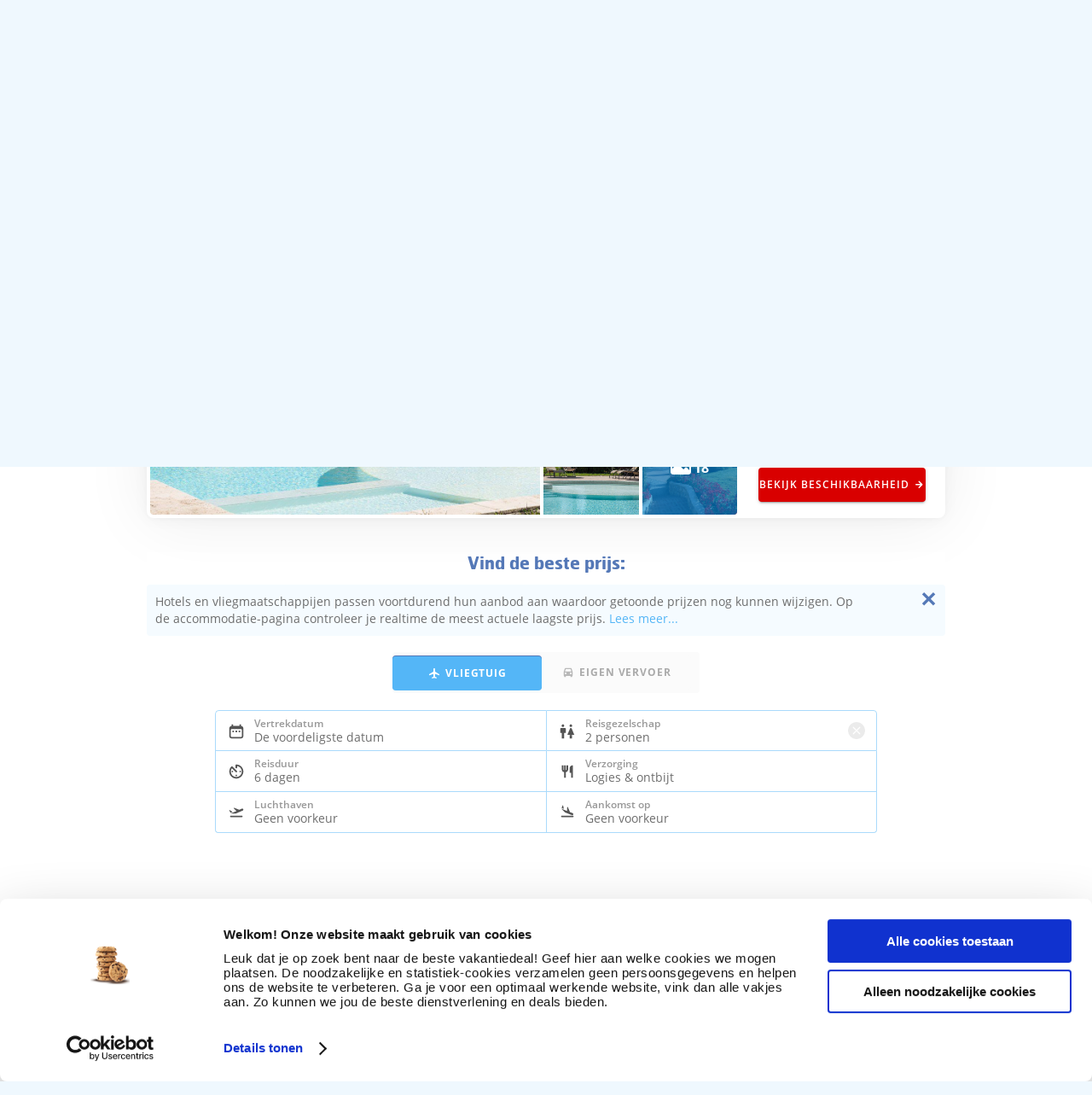

--- FILE ---
content_type: text/css
request_url: https://cdn.prijsvrij.nl/mvvmc/Themes/Css/prijsvrij.shared.styles.min.css?q=527
body_size: 66203
content:
html{line-height:1.15;-webkit-text-size-adjust:100%}body{margin:0}h1{font-size:2em;margin:.67em 0}hr{box-sizing:content-box;height:0;overflow:visible}pre{font-family:monospace,monospace;font-size:1em}a{background-color:transparent}abbr[title]{border-bottom:none;text-decoration:underline;text-decoration:underline dotted}b,strong{font-weight:bolder}code,kbd,samp{font-family:monospace,monospace;font-size:1em}small{font-size:80%}sub,sup{font-size:75%;line-height:0;position:relative;vertical-align:baseline}sub{bottom:-.25em}sup{top:-.5em}img{border-style:none}button,input,optgroup,select,textarea{font-family:inherit;font-size:100%;line-height:1.15;margin:0}button,input{overflow:visible}button,select{text-transform:none}[type=button],[type=reset],[type=submit],button{-webkit-appearance:button}[type=button]::-moz-focus-inner,[type=reset]::-moz-focus-inner,[type=submit]::-moz-focus-inner,button::-moz-focus-inner{border-style:none;padding:0}[type=button]:-moz-focusring,[type=reset]:-moz-focusring,[type=submit]:-moz-focusring,button:-moz-focusring{outline:1px dotted ButtonText}fieldset{padding:.35em .75em .625em}legend{box-sizing:border-box;color:inherit;display:table;max-width:100%;padding:0;white-space:normal}progress{vertical-align:baseline}textarea{overflow:auto}[type=checkbox],[type=radio]{box-sizing:border-box;padding:0}[type=number]::-webkit-inner-spin-button,[type=number]::-webkit-outer-spin-button{height:auto}[type=search]{-webkit-appearance:textfield;outline-offset:-2px}[type=search]::-webkit-search-decoration{-webkit-appearance:none}::-webkit-file-upload-button{-webkit-appearance:button;font:inherit}details{display:block}summary{display:list-item}[hidden],template{display:none}html{color:#333}article,aside,blockquote,body,button,code,dd,div,dl,dt,fieldset,figure,form,h1,h2,h3,h4,h5,h6,input,legend,li,ol,p,pre,section,td,textarea,th,ul{margin:0;padding:0;-webkit-margin-before:0;-webkit-margin-after:0;-webkit-margin-start:0;-webkit-margin-end:0}table{border-collapse:collapse;border-spacing:0}fieldset,img{border:0}address,caption,cite,code,dfn,em,optgroup,strong,th,var{font-style:inherit;font-weight:inherit}del,ins{text-decoration:none}li{list-style:none}caption,th{text-align:left}h1,h2,h3,h4,h5,h6{font-size:100%;font-weight:400}q:after,q:before{content:""}abbr,acronym{border:0;font-variant:normal}sub,sup{vertical-align:baseline}legend{color:#333}.iconbox{float:left;height:24px;width:24px}.i{background-size:contain!important;display:block;height:100%;position:relative;width:100%}.i.info,.i.tag,.i.thema,.i.touroperator,.i.tripprovider{background:url(../Images/Base/ico/2021/General/Info.svg) no-repeat 0 0}.i.country,.i.land,.i.location,.i.map,.i.plaats,.i.regio,.i.region{background:url(../Images/Base/ico/2021/General/map.svg) no-repeat 0 0}.i.calendar,.i.departuredate,.i.jaar,.i.maand,.i.month,.i.retourdatum,.i.returndate,.i.schoolvacation,.i.schoolvakantie,.i.vertrekdatum,.i.vertrekmaand,.i.year{background:url(../Images/Base/ico/2021/General/Calendar.svg) no-repeat 0 0}.i.clock,.i.duration,.i.durationrange,.i.lastminute,.i.reisduur,.i.reisduurdagen{background:url(../Images/Base/ico/2021/General/Clock.svg) no-repeat 0 0}.i.edit{background:url(../Images/Base/ico/2021/General/Edit.svg) no-repeat 0 0}.i.search{background:url(../Images/Base/ico/2021/General/Search.svg) no-repeat 0 0}.i.luggage{background:url(../Images/Base/ico/2021/Transport/Luggage.svg) no-repeat 0 0}.i.seat{background:url(../Images/Base/ico/2021/Transport/Union.svg) no-repeat 0 0}.i.hot{background:url(../Images/Base/ico/2021/General/Hot.svg) no-repeat 0 0}.i.heart{background:url(../Images/Base/ico/2021/General/Favorite.svg) no-repeat 0 0}.i.aantal-sterren,.i.beoordelingen,.i.review,.i.stars{background:url(../Images/Base/ico/2022/General/Rating.svg) no-repeat 0 0}.i.sun,.i.triptype,.i.vakantietype{background:url(../Images/Base/ico/2021/Vacation/Sun\ Holidays.svg) no-repeat 0 0}.i.splash{background:url(../Images/Base/ico/2022/Weather/Water.svg) no-repeat 0 0}.i.tree,.i.vakantietype.value-3{background:url(../Images/Base/ico/2021/Vacation/Far\ Away.svg) no-repeat 0 0}.i.car-sun,.i.vakantietype.value-6{background:url(../Images/Base/ico/2021/Vacation/Car\ Holidays.svg) no-repeat 0 0}.i.city,.i.vakantietype.value-5{background:url(../Images/Base/ico/2021/Vacation/Citytrips.svg) no-repeat 0 0}.i.wintersun{background:url(../Images/Base/ico/2021/Vacation/Winter\ Sun.svg) no-repeat 0 0}.i.vakantietype.value-2,.i.wintersport{background:url(../Images/Base/ico/2021/Vacation/Winter\ Sports.svg) no-repeat 0 0}.i.accofacility,.i.accommodaties,.i.faciliteiten,.i.keten{background:url(../Images/Base/ico/2021/transport/Hotel.svg) no-repeat 0 0}.i.question{background:url(../Images/Base/ico/2021/General/question.svg) no-repeat 0 0}.i.blog{background:url(../Images/Base/ico/2021/General/Blog.svg) no-repeat 0 0}.i.photo{background:url(../Images/Base/ico/2021/Other/Photo.svg) no-repeat 0 0}.i.party,.i.person{background:url(../Images/Base/ico/2021/Other/Party.svg) no-repeat 0 0}.i.arrivalpoint,.i.departurepoint,.i.luchthaven,.i.plane,.i.transport{background:url(../Images/Base/ico/2021/Transport/Flight.svg) no-repeat 0 0}.i.favorite{background:url(../Images/Base/ico/2021/General/Favorite.svg) no-repeat 0 0}.i.bus{background:url(../Images/Base/ico/2021/Transport/Transfer.svg) no-repeat 0 0}.i.aankomstop,.i.arrival{background:url(../Images/Base/ico/2021/Transport/Arrival.svg) no-repeat 0 0}.i.departure{background:url(../Images/Base/ico/2021/Transport/Departure.svg) no-repeat 0 0}.i.car,.i.transport.value-ho{background:url(../Images/Base/ico/2021/Transport/Own\ Transport.svg) no-repeat 0 0}.i.boardtype,.i.food,.i.verzorging{background:url(../Images/Base/ico/2021/Other/Food.svg) no-repeat 0 0}.i.arrow-down{background:url(../Images/Base/ico/2021/General/Arrow\ Down.svg) no-repeat 0 0}.i.arrow-up{background:url(../Images/Base/ico/2021/General/Arrow\ Up.svg) no-repeat 0 0}.i.arrow-left{background:url(../Images/Base/ico/2021/General/Arrow\ Left.svg) no-repeat 0 0}.i.arrow-right{background:url(../Images/Base/ico/2021/General/Arrow\ Right.svg) no-repeat 0 0}.i.chevron-right{background:url(../Images/Base/ico/2021/General/Chevron\ Right.svg) no-repeat 0 0}.i.anvr{background:url(../Images/Base/logo/ANVR.svg) no-repeat 0 0}.i.sgr{background:url(../Images/Base/logo/SGR.svg) no-repeat 0 0}.i.phone{background:url(../Images/Base/ico/2021/General/Phone.svg) no-repeat 0 0}.i.support{background:url(../Images/Base/ico/2021/General/Support.svg) no-repeat 0 0}.i.cancel{background:url(../Images/Base/ico/2021/General/Cancel.svg) no-repeat 0 0}.i.user{background:url(../Images/Base/ico/2021/General/Account.svg) no-repeat 0 0}.i.mail{background:url(../Images/Base/ico/2021/General/Mail.svg) no-repeat 0 0}.i.house{background:url(../Images/Base/ico/2021/Transport/Store.svg) no-repeat 0 0}.i.accommodatietype,.i.accommodationtype,.i.hotel,.i.kamertype{background:url(../Images/Base/ico/2021/Transport/Hotel.svg) no-repeat 0 0}.i.bed{background:url(../Images/Base/ico/2023/Transport/Bed.svg) no-repeat 0 0}.i.dollar{background:url(../Images/Base/ico/2021/Other/Prijsvrij.svg) no-repeat 0 0}.i.facebook{background:url(../Images/Base/ico/2021/Social/Facebook.svg) no-repeat 0 0}.i.twitter{background:url(../Images/Base/ico/2021/Social/Twitter.svg) no-repeat 0 0}.i.whatsapp{background:url(../Images/Base/ico/2021/Social/Whatsapp.svg) no-repeat 0 0}.i.instagram{background:url(../Images/Base/ico/2021/Social/Instagram.svg) no-repeat 0 0}.i.tiktok{background:url(../Images/Base/ico/2021/Social/TikTok.svg) no-repeat 0 0}.i.pinterest{background:url(../Images/Base/ico/2021/Social/Pinterest.svg) no-repeat 0 0}.i.share{background:url(../Images/Base/ico/2023/Social/Social\ Share.svg) no-repeat 0 0}.i.budget,.i.tickets{background:url(../Images/Base/ico/2021/Transport/Visa.svg) no-repeat 0 0}.i.check{background:url(../Images/Base/ico/2021/General/Accept.svg) no-repeat 0 0}.i.success{background:url(../Images/Base/ico/2021/General/Success.svg) no-repeat 0 0}.i.temperature{background:url(../Images/Base/ico/2021/General/Temperature.svg) no-repeat 0 0}.i.plus{background:url(../Images/Base/ico/2021/General/Add.svg) no-repeat 0 0}.i.minus{background:url(../Images/Base/ico/2021/General/Remove.svg) no-repeat 0 0}.i.expand{background:url(../Images/Base/ico/2024/General/Expand.svg) no-repeat center 0}.i.filter{background:url(../Images/Base/ico/2021/General/Filter.svg) no-repeat 0 0}.i.ligging{background:url(../Images/Base/ico/2022/Other/Beach.svg) no-repeat 0 0}.i.transfer{background:url(../Images/Base/ico/2021/Transport/Transfer.svg) no-repeat 0 0}.i.delete{background:url(../Images/Base/ico/2022/General/Delete.svg) no-repeat 0 0}.i.view{background:url(../Images/Base/ico/2025/View.svg) no-repeat 50%}.i.onzefavorieten,.i.value-onzefavorieten_1,.i.value-onzefavorieten_2{background:url(../Images/Base/ico/2021/General/Favorite.svg) no-repeat 0 0}.i.warning{background:url(../Images/Base/ico/2022/General/warning.svg) no-repeat 0 0}.i.alert{background:url(../Images/Base/ico/2022/General/alert.svg) no-repeat 0 0}.i.blue{filter:invert(57%) sepia(42%) saturate(7458%) hue-rotate(179deg) brightness(95%) contrast(104%)}.i.dark-blue{filter:invert(15%) sepia(98%) saturate(2439%) hue-rotate(188deg) brightness(89%) contrast(101%)}.i.gray-blue{filter:invert(96%) sepia(2%) saturate(2587%) hue-rotate(174deg) brightness(91%) contrast(109%)}.i.light-gray{filter:invert(85%) sepia(98%) saturate(1%) hue-rotate(172deg) brightness(107%) contrast(76%)}.i.medium-gray{filter:invert(75%) sepia(0) saturate(0) hue-rotate(274deg) brightness(90%) contrast(88%)}.i.white{filter:invert(100%)}.i.yellow{filter:invert(82%) sepia(52%) saturate(650%) hue-rotate(354deg) brightness(108%) contrast(98%)}.i.orange{filter:invert(53%) sepia(53%) saturate(3395%) hue-rotate(358deg) brightness(102%) contrast(102%)}.i.red{filter:invert(11%) sepia(99%) saturate(5625%) hue-rotate(7deg) brightness(89%) contrast(117%)}.i.green{filter:invert(70%) sepia(22%) saturate(1144%) hue-rotate(75deg) brightness(92%) contrast(86%)}.i.gray{filter:invert(43%) sepia(0) saturate(0) hue-rotate(56deg) brightness(101%) contrast(91%)}.i.darkgreen{filter:invert(64%) sepia(64%) saturate(7497%) hue-rotate(70deg) brightness(100%) contrast(102%)}.i.Currency{background:url(../Images/Base/ico/2021/Travelerinfo/Currency.svg) no-repeat 0 0}.i.FlightTime{background:url(../Images/Base/ico/2021/Travelerinfo/FlightTime.svg) no-repeat 0 0}.i.Language{background:url(../Images/Base/ico/2021/Travelerinfo/Language.svg) no-repeat 0 0}.i.TimeDifference{background:url(../Images/Base/ico/2021/Travelerinfo/TimeDifference.svg) no-repeat 0 0}.i.Vaccination{background:url(../Images/Base/ico/2021/Travelerinfo/Vaccination.svg) no-repeat 0 0}.i.Visa{background:url(../Images/Base/ico/2021/Travelerinfo/Visa.svg) no-repeat 0 0}.i.ligging.value-74-255{background:url(../Images/Base/ico/2022/Winter/Skiing.svg) no-repeat 0 0}.i.ligging.value-74-235{background:url(../Images/Base/ico/2021/Vacation/Citytrips.svg) no-repeat 0 0}html{overflow-x:hidden}html.modal-open #header-mobile{z-index:2!important}body{background:#eff8fe;color:#003593;font-display:swap;font-family:Open Sans,sans-serif;font-size:14px;font-style:normal;font-weight:400;line-height:20px;overflow-x:hidden;position:relative;width:100vw}.body,template-component{clear:both;float:left;position:relative;width:100%}template-component{display:block;overflow-x:hidden}.cookies-disabled{background-color:#0092f2;color:#fff;font-size:22px;font-weight:600;line-height:30px;padding-top:25vh;text-align:center;top:25%;width:100%}select::-ms-expand{display:none}.body-content{margin-top:20px;width:100%;z-index:-1}.body-content,.template-content{float:left;padding-bottom:23px;position:relative}.template-content{min-height:1000px}@media only screen and (max-width:767px){body:after{content:"phone";display:none}input{font-size:16px}}@media only screen and (min-width:768px) and (max-width:1093px){body:after{content:"tablet";display:none}}@media only screen and (min-width:1094px) and (max-width:1599px),only screen and (min-width:1600px){body:after{content:"pc";display:none}}div.spacer{clear:both}.fr{float:right!important}.fl{float:left}.fn{float:none!important}.cb{clear:both}.cl{clear:left}.cr{clear:right}.cn{clear:none}.tal{text-align:left}.tar{text-align:right}.tac{text-align:center}.fwn{font-weight:400}.fwb{font-weight:700}.fwsb{font-weight:600}.fsi{font-style:italic}.tdlt{text-decoration:line-through}.tdlu{text-decoration:underline}.capt{display:block}.capt:first-letter{text-transform:capitalize}select.capt option{display:block}select.capt option:first-letter{text-transform:capitalize}.db{display:block}.dn{display:none}.nowrap{white-space:nowrap}.lh16{line-height:16px}.bsbx{box-sizing:border-box}.dnone{display:none}.dblock{display:block}.dflex{display:flex}.bdrd2{border-radius:2px}.bdrd4{border-radius:4px}.justify-content-center{justify-content:center}.fsz10{font-size:10px}.fsz12{font-size:12px}.fsz14{font-size:14px}.fsz16{font-size:16px}.fsz18{font-size:18px}.fsz20{font-size:20px}.fsz24{font-size:24px}.fsz32{font-size:32px}.hidden{display:none}fieldset{border:none!important;margin:0!important;padding:0!important}table.hidden-phone,table.hidden-tablet,table.visible-phone{display:table!important}thead.hidden-phone,thead.hidden-tablet,thead.visible-phone{display:table-header-group!important}tbody.hidden-phone,tbody.hidden-tablet,tbody.visible-phone{display:table-row-group!important}tfoot.hidden-phone,tfoot.hidden-tablet,tfoot.visible-phone{display:table-footer-group!important}tr.hidden-phone,tr.hidden-tablet,tr.visible-desktop{display:table-row!important}td.hidden-phone,td.hidden-tablet,td.visible-desktop{display:table-cell!important}li.hidden-phone{display:list-item!important}.mr50{margin-right:50px}.mr10{margin-right:10px}.mt0{margin-top:0!important}.mt5{margin-top:5px!important}.mt10{margin-top:10px!important}.mt15{margin-top:15px!important}.mt25{margin-top:25px!important}.mt47{margin-top:47px!important}.mt50{margin-top:50px!important}.mb0{margin-bottom:0!important}.mb5{margin-bottom:5px!important}.mb10{margin-bottom:10px!important}.mb15{margin-bottom:15px!important}.mb25{margin-bottom:25px!important}.mb35{margin-bottom:35px!important}.mb50{margin-bottom:50px!important}.mtb10{margin:10px 0!important}.mtb20{margin:20px 0!important}.m0a{margin:0 auto!important}.mr5{margin-right:5px!important}.ml5{margin-left:5px!important}.ml10{margin-left:10px!important}.ml15{margin-left:15px!important}.ml20{margin-left:20px!important}.ml25{margin-left:25px!important}.mrl5{margin:0 5px!important}.m5{margin:5px!important}.m10{margin:10px!important}.m25{margin:25px!important}strong{font-weight:700}input,select{outline:none}select{padding:0 20px 0 9px!important;width:278px}@media screen and (min-width:0px) and (max-width:767px){select{font-size:16px;width:100%}}input[type=checkbox],input[type=radio]{cursor:pointer}.p5{padding:5px}.pt5{padding-top:5px}.pb5{padding-bottom:5px}.ptb5{padding:5px 0}.p10{padding:10px}.pt10{padding-top:10px}.pb10{padding-bottom:10px}.ptb10{padding:10px 0}.px15{padding:0 15px}.pt15{padding-top:15px}.pt20{padding-top:20px}.py25{padding:25px 0}.py30{padding:30px 0}.w100p{width:100%}.w50p{width:50%}.w50{width:50px!important}.w100{width:100px!important}.w130{width:130px!important}.w310{width:310px!important}.w350{width:350px!important}.h100p{height:100%}.green{color:#390}.darkBlue{color:#003593}.shadow.yellow{-webkit-box-shadow:5px 5px 4px rgba(204,204,51,.15);-moz-box-shadow:5px 5px 4px rgba(204,204,51,.15);box-shadow:5px 5px 4px rgba(204,204,51,.15);-ms-filter:"progid:DXImageTransform.Microsoft.Shadow(Strength=4, Direction=135, Color='#cccc33')"}.errors.shadow{-webkit-box-shadow:5px 5px 4px rgba(220,66,66,.15);-moz-box-shadow:5px 5px 4px rgba(220,66,66,.15);box-shadow:5px 5px 4px rgba(220,66,66,.15);-ms-filter:"progid:DXImageTransform.Microsoft.Shadow(Strength=4, Direction=135, Color='#dc4242')"}.shadowlbr{-webkit-box-shadow:0 5px 10px rgba(32,160,244,.15);-moz-box-shadow:0 5px 10px rgba(32,160,244,.15);box-shadow:0 5px 10px rgba(32,160,244,.15)}.container{padding:0;width:950px}.container,.wide-container{margin:0 auto;position:relative}.wide-container{max-width:1312px;width:100%}@media only screen and (min-width:1094px) and (max-width:1599px){.wide-container{padding:0 44px;width:936px}}@media only screen and (min-width:768px) and (max-width:1093px){.wide-container{width:calc(100% - 96px)}}@media only screen and (max-width:767px){.wide-container{min-width:310px;width:310px}}.col1,.col10,.col11,.col12,.col2,.col3,.col4,.col5,.col6,.col7,.col8,.col9{float:left}.col1,.col10,.col11,.col2,.col3,.col4,.col5,.col6,.col7,.col8,.col9{margin-right:10px}.col10:last-child,.col11:last-child,.col1:last-child,.col2:last-child,.col3:last-child,.col4:last-child,.col4>.col4,.col5:last-child,.col6:last-child,.col7:last-child,.col8:last-child,.col9:last-child{margin-right:0}.col1{width:70px}.col2{width:150px}.col3{width:230px}.col4{width:310px}.col5{width:390px}.col6{width:470px}.col7{width:550px}.col8{width:630px}.col9{width:710px}.col10{width:780px}.col11{width:860px}.col12{width:950px}input:-webkit-autofill,input:-webkit-autofill:active,input:-webkit-autofill:focus,input:-webkit-autofill:hover{-webkit-box-shadow:inset 0 0 0 30px #fff!important}@media only screen and (max-width:767px){.container{width:310px}.receiptBar,book-component .container,upsell-component .container{min-width:310px;width:calc(100% - 20px)}.col4{margin-right:0}.col10,.col11,.col12,.col5,.col6,.col7,.col8,.col9{margin-right:0;min-width:310px;width:100%}#content,#content-bottom,#content-center,#footer,#footer-bottom,#header{overflow:hidden;width:calc(100% - 10px)}}@media only screen and (min-width:768px) and (max-width:1093px){.container,.receiptBar{width:630px}#footer .box{margin-bottom:20px}.col10,.col11,.col12,.col8,.col9{margin-right:0;min-width:630px;width:630px}#content,#content-bottom,#content-center,#footer,#footer-bottom,#header{min-width:630px}}.grecaptcha-badge{display:none}@media only screen and (min-width:1094px) and (max-width:1599px),only screen and (min-width:1600px){.hidden-desktop{display:none}}.status-box{animation:fadeIn .3s ease;background:#eff8fe;border:1px solid #0092f2;border-radius:8px;box-sizing:border-box;color:#262626;font-family:Open Sans;font-size:12px;font-style:normal;font-weight:600;line-height:20px;overflow:hidden;padding:7px 7px 7px 37px;position:relative;width:100%}.status-box:before{align-items:center;background:#0092f2;color:#fff;content:"\e93f";display:flex;font-family:Prijsvrij Icons;font-size:20px;font-weight:400;height:100%;justify-content:center;left:0;line-height:100%;position:absolute;text-align:center;top:0;width:37px}.status-box.warning{background:#fff;border-color:#eeac2c;border-left-width:4px}.status-box.warning:before{background-color:#fff;color:#eeac2c;content:"\e948"}.status-box.error{background:#fff;border-color:#b34040}.status-box.error:before{background-color:#b34040;content:"\e931"}.status-box.success{background:#fff;border-color:#66b340}.status-box.success:before{background-color:#66b340;content:"\e946"}.status-box.light{border:none;box-shadow:0 2px 12px -11px grey;font-size:11px;font-weight:400;line-height:16px;padding:10px 20px}.status-box.light:before{display:none}.swiper-lazy:not(.lazyload){display:none;opacity:0}.swiper-lazy.lazyloaded{display:block;opacity:1}.swiper-lazy.swiper-lazy-loaded{display:block;opacity:1;transition:opacity .3s}html.modal-open{overflow:hidden;position:absolute}html.modal-open #header{z-index:1}.result-page-button{background-color:#390;border-radius:4px;box-shadow:0 3px 1px -2px rgba(0,0,0,.2),0 2px 2px rgba(0,0,0,.11),0 1px 5px rgba(0,0,0,.12);box-sizing:border-box;color:#fff!important;cursor:pointer;font-family:Open Sans,sans-serif;font-size:12px;font-style:normal;font-weight:600;height:40px;letter-spacing:.08em;line-height:14px;padding:12px 0;text-align:center;text-decoration:none;text-transform:uppercase}.result-page-button.red{background-color:#d90000}.result-page-button.green{background-color:#390}.result-page-button.blue{background-color:#0092f2}.result-page-button.inactive{background-color:#cce5bf;border:none;float:none;margin-top:0;width:unset}label.line{display:inline-block;float:left;line-height:32px;min-height:38px;width:170px}label.line.inside-style.focus{padding-left:0!important}header-component{background-color:#0092f2;display:block}snapshot-header-component #header{background-color:transparent}#header{background-color:#0092f2;float:left;margin-bottom:-35px;min-height:120px;position:absolute;width:100vw;z-index:10}@media only screen and (min-width:1600px){#header{min-height:128px}}#header .header-top{background-color:#0092f2;float:left;height:80px;width:100%}@media only screen and (min-width:1600px){#header .header-top{height:88px}}@media only screen and (min-width:768px) and (max-width:1093px){#header .header-top{height:96px}}@media only screen and (max-width:767px),only screen and (min-width:768px) and (max-width:1093px){#header.desktop-only{display:none}}.header-spacer{height:120px;width:100%}@media only screen and (min-width:1600px){.header-spacer{height:128px}}@media only screen and (min-width:768px) and (max-width:1093px){.header-spacer{height:136px}.header-spacer.book{height:96px}}@media only screen and (max-width:767px){.header-spacer{height:56px}}#logo{align-content:center;display:flex;flex-wrap:wrap;height:100%}@media only screen and (min-width:768px) and (max-width:1093px){#logo{display:block;height:32px;margin-left:10px;width:182px}}@media only screen and (min-width:1600px){#logo{width:225px}}@media only screen and (min-width:1094px) and (max-width:1599px){#logo{width:210px}#logo a img{height:56px;width:210px}}@media only screen and (min-width:1600px){#logo a img{height:61px;width:227px}}@media only screen and (min-width:768px) and (max-width:1093px){#logo img{height:100%;width:100%}}.logo-sgr-anvr{align-items:center;display:flex;margin-left:24px}@media only screen and (min-width:768px) and (max-width:1093px){.logo-sgr-anvr{margin-left:-4px}}.logo-sgr-anvr .iconbox{height:24px;margin-right:9px;width:30px}@media only screen and (min-width:1600px){.logo-sgr-anvr .iconbox{margin-right:18px}}@media only screen and (min-width:768px) and (max-width:1093px){.logo-sgr-anvr .iconbox{margin-right:10px}}.topLinks{color:#fff;user-select:none}@media only screen and (min-width:1094px) and (max-width:1599px),only screen and (min-width:1600px){.topLinks{margin-right:-13px}}.topLinks li{float:left;font-family:Open Sans,sans-serif;font-size:14px;font-style:normal;font-weight:400;line-height:40px;padding:0 13px 0 12px;transition:background .4s ease}.topLinks li a{color:#fff;font-weight:700;text-decoration:none;transition:color .4s ease}.topLinks li a:visited{color:#fff;font-weight:400!important}.topLinks li a:hover{color:#fff}.topLinks li:hover{background:#004979}@media only screen and (min-width:768px) and (max-width:1093px){.topLinks li{font-size:14px;padding:0 0 0 17px}.topLinks li:hover{background:transparent}}.topLinks li.open{background:#fff}.topLinks li.open a{color:#0092f2}.topLinks .favorites{margin:0 -6px 0 0;padding:0}.topLinks .favorites:hover{background:none}.topLinks .recently-viewed{float:left;height:18px;margin:0 17px 0 0;padding:0;position:relative;top:1px;width:26px}.topLinks .recently-viewed:hover{background:none}.topLinks .visited-accommodations-count{left:14px;top:6px;z-index:1}.topLinks .visited-accommodations svg{left:0;position:absolute;top:7px}.topLinks .visited-accommodations svg>path{fill:#fff}.topLinks .visited-accommodations svg>path.inner-stroke{stroke:#fff}.wishlist-container{float:left;height:18px;margin-right:17px;position:relative;width:26px}.wishlist-container .wishlist-button-holder svg path,.wishlist-container>.wishlist-button-holder svg path{fill:#fff;fill-opacity:1}.wishlist-container>.wishlist-button-holder{left:0;position:absolute;top:7px}.wishlist-container>.value{background:#d90000;border-radius:50%;color:#fff;font-size:8px;font-weight:700;height:12px;left:12px;line-height:12px;position:absolute;text-align:center;top:-2px;width:12px}@media only screen and (min-width:1094px) and (max-width:1599px),only screen and (min-width:1600px),only screen and (min-width:768px) and (max-width:1093px){.wishlist-container>.value{left:14px;top:7px}}.nominations{margin-right:5px}.nominations li,.nominations span{float:left;height:35px;overflow:hidden}.nominations span{background:url(../Images/prijsvrij.nl/Base/logo/logo_nominaties_big.png) no-repeat 0 0;background-size:168px 35px;display:inline-block;text-indent:-9999px;width:37px}.nominations .trustpilot{width:37px}.nominations .trustpilot span{background-position:0 0}.nominations .wvhj{width:34px}.nominations .wvhj span{background-position:-37px 0}.nominations .twinkle{width:36px}.nominations .twinkle span{background-position:-71px 0}.nominations .anvr{width:33px}.nominations .anvr span{background-position:-107px 0}.nominations .sgr{width:28px}.nominations .sgr span{background-position:-140px 0}@keyframes fadeInPopup{0%{opacity:0;transform:translateY(-10px)}to{opacity:1;transform:translateY(0)}}.serviceForm-wrapper{animation:fadeInPopup .3s ease;left:0;position:absolute;top:50px;z-index:1000}.serviceForm-wrapper:before{border-bottom:10px solid #fff;border-left:10px solid transparent;border-right:10px solid transparent;content:"";height:0;left:50px;position:absolute;top:-10px;width:0;z-index:4001}.serviceForm-wrapper .serviceForm{background-color:#fff;border-radius:8px;color:#003593;font-size:14px;font-weight:400;line-height:30px;overflow:hidden;padding:16px;text-align:left;user-select:none;width:282px}.serviceForm-wrapper .serviceForm h4{color:#0092f2;font-family:Hermes Maia T4,Tahoma;font-size:20px;font-style:normal;font-weight:700;letter-spacing:-.02em;line-height:24px}.loginForm{animation:fadeInPopup .3s ease;background-color:#fff;border-radius:0 0 8px 8px;color:#003593;font-size:14px;font-weight:400;line-height:30px;overflow:hidden;padding:16px;position:absolute;right:0;text-align:left;top:40px;user-select:none;width:282px;z-index:1000}.loginForm input.inside-style{width:100%!important}.loginForm .subtext{color:#a8a8a8;font-family:Open Sans,sans-serif;font-size:12px;font-style:normal;line-height:18px}.loginForm .subtext p{font-weight:700}.loginForm h4{color:#003593;font-family:Hermes Maia T4,Tahoma;font-size:20px;font-style:normal;font-weight:700;letter-spacing:-.02em;line-height:24px}.header-helpdesk-text{clear:both;color:#003593;float:left;font-size:12px;font-style:normal;font-weight:600;line-height:20px;width:100%}.header-helpdesk-text div{float:left;width:50%}.header-helpdesk-text div:nth-child(2){text-align:right}.header-helpdesk-text p{clear:both;float:left;font-size:12px;font-style:italic;font-weight:400;line-height:20px;margin:10px 0;width:100%}@keyframes slideRight{0%{left:100%}to{left:0}}#header-mobile{background:#0092f2;height:56px;position:fixed;width:100%;z-index:1005}#header-mobile .left{align-items:center;display:flex;float:left;height:100%}#header-mobile .logo{height:24px;margin-left:20px;position:absolute;width:136px}#header-mobile .logo img{height:100%;width:100%}#header-mobile .right{float:right;margin:12px 14px 0 0}#header-mobile .menu-icon{color:#fff;float:right;font-size:30px;height:32px;margin:0 0 0 17px;width:32px}#header-mobile .menu-icon-circle{align-items:center;background-color:#40adf5;border-radius:50%;color:#fff;display:flex;float:right;font-size:16px;height:32px;justify-content:center;margin-left:8px;transition:background-color .2s ease,color .2s ease;width:32px}#header-mobile .menu-icon-circle.phone,#header-mobile .menu-icon-circle.view{cursor:pointer}#header-mobile .menu-icon-circle.visitedaccos{position:relative}#header-mobile .menu-icon-circle.visitedaccos:has(.visited-accommodations-icon.open){background-color:#006db5}#header-mobile .menu-icon-circle.visitedaccos .visited-accommodations-icon svg{margin-top:3px}#header-mobile .menu-icon-circle.visitedaccos svg{fill:#fff}#header-mobile .menu-icon-circle.visitedaccos svg .inner-stroke{stroke:#fff}#header-mobile .menu-icon-circle.active{background-color:#fff;color:#40adf5}#header-mobile .menu-icon-circle.active.phone,#header-mobile .menu-icon-circle.active.user{background-color:#003593}#header-mobile .ham{cursor:pointer;-webkit-tap-highlight-color:transparent;height:32px;transition:transform .4s;-moz-user-select:none;-webkit-user-select:none;-ms-user-select:none;user-select:none;width:28px}#header-mobile .hamRotate.active{transform:rotate(45deg)}#header-mobile .hamRotate180.active{transform:rotate(180deg)}#header-mobile .line{fill:#fff;transition:stroke-dasharray .4s,stroke-dashoffset .4s;stroke-linecap:round}#header-mobile .ham8 .middle{transform-origin:50%;transition:transform .4s}#header-mobile .ham8 .bottom{transform-origin:50%;transition:transform .4s,stroke-dashoffset .4s}#header-mobile .ham8.active .top{transform:translateY(10px)}#header-mobile .ham8.active .middle{transform:rotate(90deg)}#header-mobile .ham8.active .bottom{transform:translateY(-10px)}#header-mobile .header-overlay{height:100vh;left:0;position:fixed;width:100%;z-index:1001}#header-mobile .header-menu-full{background:url(../Images/prijsvrij.nl/Base/logo/prijsvrij-header-background.svg) #0092f2;background-size:100% 100%;box-sizing:border-box;color:#fff;height:calc(100% - 56px);margin-top:56px;overflow-y:scroll;padding:0 20px 20px;position:fixed;transition:right .5s ease;width:100%}#header-mobile .header-menu-full search-bar-component{clear:both;float:left;position:relative;width:100%}#header-mobile .header-menu-full .header-bottom-icons ul{display:flex;font-size:24px;justify-content:center;margin-top:20px}#header-mobile .header-menu-full .header-bottom-icons ul li{margin:0 5px}#header-mobile .header-menu-full .header-bottom-icons ul i{margin:0 8px}#header-mobile .header-menu-full a{color:#fff;text-decoration:none}#header-mobile .header-menu-full ul li{border-bottom:1px solid #40adf5;position:relative}#header-mobile .header-menu-full ul li a{display:inline-block;font-size:16px;font-weight:600;line-height:40px;width:100%}#header-mobile .header-menu-full ul li a+div.toggle-box+div{display:block!important}#header-mobile .header-menu-full ul li a+div.toggle-box+div:before{background:url(../Images/Base/ico/2021/General/Arrow\ Left.svg) no-repeat 0 0;background-size:16px 16px!important;content:"";filter:invert(100%) sepia(0) saturate(1%) hue-rotate(59deg) brightness(106%) contrast(101%);height:16px;pointer-events:none;position:absolute;right:0;top:12px;transform:rotate(180deg);transition:all .4s;width:16px}#header-mobile .header-menu-full ul li a+div.toggle-box.active+div:before{filter:invert(15%) sepia(98%) saturate(2439%) hue-rotate(188deg) brightness(89%) contrast(101%);transform:rotate(90deg)}#header-mobile .header-menu-full ul li .toggle-box ul{border-left:8px solid rgba(64,173,245,.5);margin-bottom:24px;padding-left:8px}#header-mobile .header-menu-full ul li .toggle-box ul li{border:none}#header-mobile .header-menu-full ul li .toggle-box ul li a{font-size:16px;font-weight:300;line-height:40px}#header-mobile .header-menu-full .header-menu-full-breadcrumbs a{align-items:center;color:#003593;display:flex;font-size:12px;font-weight:700;letter-spacing:.08em;line-height:16px;margin-bottom:15px;text-transform:uppercase}#header-mobile .header-menu{background:#fff;border-radius:8px;box-shadow:0 4px 80px rgba(0,0,0,.07),0 .893452px 17.869px rgba(0,0,0,.042),0 .266004px 5.32008px rgba(0,0,0,.028);box-sizing:border-box;font-size:14px;font-weight:400;left:calc(50% - 148px);line-height:30px;overflow:hidden;padding:16px;position:absolute;text-align:left;top:66px;width:296px;z-index:1002}#header-mobile .header-menu h4{color:#003593;font-family:Hermes Maia T4,Tahoma;font-size:20px;font-style:normal;font-weight:700;letter-spacing:-.02em;line-height:24px;margin-bottom:20px}#header-mobile .header-menu input{margin-bottom:10px}#header-mobile .header-menu .row{margin:0!important}#header-mobile .header-menu div ul li a{color:#0092f2;font-family:Open Sans,sans-serif;font-size:16px;font-style:normal;font-weight:400;line-height:30px;text-decoration:none}#header-mobile .header-menu a.close.red{position:absolute;right:18px;top:15px}#header-mobile .header-menu .closed{display:none}#header-mobile .header-menu .toggle-box{background-color:#fff;display:none;float:left;margin-bottom:10px}#header-mobile .header-menu .toggle-box,#header-mobile .header-menu .toggle-box>ul{-webkit-box-sizing:border-box;-moz-box-sizing:border-box;box-sizing:border-box;width:100%}#header-mobile .header-menu .toggle-box>ul>li{color:#333;font-size:14px;font-weight:400;line-height:26px;padding-left:18px}#header-mobile .header-menu .toggle-box>ul>li>a{color:#333;font-weight:500;position:relative;text-decoration:none}#header-mobile .header-menu .toggle-box>ul>li>a:before{background-color:transparent;background:url(../Images/Base/elements/pc/pijltje_zwart.svg) no-repeat 0 0;background-size:14px;color:#333;content:"";display:inline-block;font-weight:600;height:6px;height:12px;left:-16px;position:absolute;top:6px;transform:rotate(270deg);width:6px;width:12px}#header-mobile .header-menu .toggle-box .phonenumber-holder{-webkit-box-sizing:border-box;-moz-box-sizing:border-box;box-sizing:border-box;position:relative;width:100%}#header-mobile .header-menu .toggle-box .phonenumber-holder>div:not(.item-status){float:left;line-height:18px;margin-left:30px}#header-mobile .header-menu .toggle-box .phonenumber-holder.closed>div:not(.item-status){-webkit-box-sizing:border-box;-moz-box-sizing:border-box;box-sizing:border-box;width:calc(100% - 30px)}#header-mobile .header-menu .toggle-box .phonenumber-holder.closed span.note,#header-mobile .header-menu .toggle-box .phonenumber-holder.closed span.phonenumber{clear:none}#header-mobile .header-menu .toggle-box .phonenumber-holder span.phonenumber{clear:both;color:#000!important;float:left;font-size:22px;line-height:22px;text-decoration:none!important}#header-mobile .header-menu .toggle-box .phonenumber-holder span.note{clear:both;color:#000;float:right;font-size:14px;font-weight:400;line-height:18px;margin-top:2px}#header-mobile .header-menu .toggle-box .phonenumber-holder>a{display:none;float:right}#header-mobile .header-menu .toggle-box .phonenumber-holder.open>a{display:block}#header-mobile .header-menu .toggle-box .phonenumber-holder:before{background:url(img/base/ico/vlaggen_mobiel.jpg?2) no-repeat 100px 0;background-size:63px 15px;content:"";height:15px;left:0;margin-top:4px;position:absolute;width:21px}#header-mobile .header-menu .toggle-box .phonenumber-holder.nl:before{background-position:0 0}#header-mobile .header-menu .toggle-box .phonenumber-holder.be:before{background-position:-21px 0}#header-mobile .header-menu .toggle-box .phonenumber-holder.cz:before{background-position:-42px 0}#header-mobile .header-menu .toggle-box .item-status{clear:both;color:#fff;display:none;float:left;margin-top:10px;padding:0;text-align:center;width:100%}#header-mobile .header-menu .toggle-box .open .item-status.open{background-color:#238c00;display:block}#header-mobile .header-menu .toggle-box .closed .item-status.closed{background-color:#bbb;display:block}#header-mobile .header-menu .toggle-box .chat-holder{color:#000}#header-mobile .header-menu .toggle-box .chat-holder strong{font-size:14px;line-height:16px}#header-mobile .header-menu .toggle-box .chat-holder .chat-status-box{display:none;position:relative}#header-mobile .header-menu .toggle-box .chat-holder .chat-status-box p{font-size:14px;font-weight:400;line-height:16px;margin-bottom:10px}#header-mobile .header-menu .toggle-box .chat-holder.open .chat-status-box.open{display:block}#header-mobile .header-menu .toggle-box .chat-holder.open .chat-status-box a{display:inline-block;left:50%;margin:0 auto 0 -25%;position:absolute;width:auto}#header-mobile .header-menu .toggle-box .chat-holder.closed{display:block!important}#header-mobile .header-menu .toggle-box .chat-holder.closed .chat-status-box.closed{display:block}#header-mobile .header-menu .toggle-box .chat-holder.closed .chat-status-box p a{color:#0092f2;text-decoration:underline}#header-mobile .header-menu .toggle-box dl{color:#000;float:left;font-size:14px;font-weight:400;line-height:16px;margin-top:10px;width:100%}#header-mobile .header-menu .toggle-box dl dd{font-weight:400;margin-bottom:5px;width:100%}#header-mobile .header-menu .toggle-box dl dd span.time{float:right}#header-mobile .header-menu .toggle-box dl dd a{color:#000;font-size:12px;font-style:italic;font-weight:400;text-decoration:none}@media only screen and (max-width:767px),only screen and (min-width:768px) and (max-width:1093px){#header-mobile .header-menu{margin-top:0;max-height:45vh;overflow-y:auto}}#txtSearch{-webkit-appearance:none;background:#fff url(../Images/Base/ico/2021/General/Search.svg) no-repeat 16px;background-size:24px 24px;border-color:#fff;-webkit-border-radius:24px;-moz-border-radius:24px;border-radius:24px;-webkit-box-sizing:border-box;-moz-box-sizing:border-box;box-sizing:border-box;color:#003593;cursor:pointer;font-size:14px;height:48px;line-height:18px;margin-right:0;padding:0 35px 2px 45px;text-overflow:ellipsis;transition:border .3s ease;transition:all .4s ease;width:304px}@media only screen and (min-width:1094px) and (max-width:1599px),only screen and (min-width:1600px){#txtSearch{background-position:50%;height:48px;padding:0 0 0 46px;position:absolute;right:0;top:50%;transform:translateY(-50%);width:48px}#txtSearch.active{background-position:5px;border-color:#fff;-webkit-border-radius:24px;-moz-border-radius:24px;border-radius:24px;border-width:1px;cursor:text;padding:2px 33px 2px 35px;text-overflow:ellipsis;width:304px}}@media only screen and (min-width:1600px){#txtSearch{background-position:11px;left:0;width:100%}}#txtSearch:focus,#txtSearch:hover{border-color:#fff;border-width:1px}#txtSearch.loading{background:#fff url(../Images/Base/ico/ajax-loader.gif) no-repeat 11px;background-size:19px 19px}@media only screen and (max-width:767px),only screen and (min-width:768px) and (max-width:1093px){#txtSearch{height:42px;left:0;position:absolute;top:0;width:100%}}@media only screen and (min-width:768px) and (max-width:1093px){#txtSearch{height:40px;top:-2px}}.clear-search{cursor:pointer;position:absolute;right:15px;top:calc(50% - 10px);top:-53px}.clear-search:hover{background-color:#a0a0a0}@media only screen and (max-width:767px){.clear-search{top:10px}}@media only screen and (min-width:768px) and (max-width:1093px){.clear-search{top:7px}}@media only screen and (min-width:1094px) and (max-width:1599px){.clear-search{top:30px}}.clear-search .iconbox{margin:0!important}.search-box{align-content:center;display:flex;flex-wrap:wrap;position:relative}@media only screen and (min-width:1094px) and (max-width:1599px){.search-box{padding:0 0 0 28px;width:48px}}@media only screen and (min-width:768px) and (max-width:1093px){.search-box{float:left;position:absolute;right:0;top:15px;width:299px}}@media only screen and (min-width:1600px){.search-box{margin-left:32px;width:304px}}.search-box>search-bar-component{width:100%}.search-box input:not(.open)+div.clear-search{display:none!important}.search-box #search-bar{height:48px;position:relative;width:48px}@media only screen and (min-width:768px) and (max-width:1093px){.search-box #search-bar{width:299px}}@media only screen and (min-width:1600px){.search-box #search-bar{width:100%}}@media only screen and (max-width:767px){.search-results{height:40vh;margin-top:0;overflow-y:auto;top:50px;width:100%}}@media only screen and (min-width:768px) and (max-width:1093px){.search-results{top:45px}}.search-category{color:#a8a8a8;float:left;font-size:11px;font-style:normal;font-weight:700;letter-spacing:-.02em;line-height:16px;padding:10px 0 2px 24px;text-transform:uppercase}img.search-image{object-fit:cover}div.search-image,img.search-image{border-radius:4px;float:left;height:50px;margin-right:8px;width:50px}div.search-image{align-items:center;background:#eff8fe;display:flex;justify-content:center}.search-stars{line-height:16px}.search-stars ul.list-classification{margin-left:0}.search-title{color:#003593;font-size:13px;font-weight:700;letter-spacing:-.02em;line-height:16px}.search-subtitle,.search-title{font-style:normal;margin-left:60px}.search-subtitle{color:#0092f2;font-family:Open Sans,sans-serif;font-size:12px;font-weight:600;line-height:15px;margin-top:3px}ul.list-classification{display:inline-block!important;margin-bottom:2px;margin-left:6px}ul.list-classification li{background-position:50%;border:none!important;clear:none!important;float:left!important;margin:0 2px 0 0!important;overflow:hidden;padding:0!important;text-indent:-9999px}ul.list-classification li.half.star{background-position:-13px 0}ul.list-classification li.star{background-image:url(../Images/Base/ico/2021/General/Star.svg);background-size:contain!important;height:16px!important;margin:0 1px 0 0!important;width:16px!important}ul.list-classification li.no-star{background-image:none;background-position:-26px 0}ul.list-classification li.inactive.star{background-image:url(../Images/Base/elements/pc/Prijsvrij_icon_Ster_Grijs.svg);-webkit-transform:scale(1.3);-ms-transform:scale(1.3);transform:scale(1.3)}ul.list-classification li.inactive.no-star{background-image:none}ul.list-classification.small li{background-size:500%;height:11px!important;margin-right:0!important;width:11px!important}ul.list-classification.small li.no-star{background-position:-16px 0}ul.list-classification.small li.half.star{background-position:-8px 0}ul.list-classification.small li.inactive.star{background-position:-32px 0}ul.list-classification.small li.inactive.no-star{background-position:-40px 0}#contact .phone{color:#fff;font-size:25px;font-weight:700;line-height:22px;margin-top:15px}#contact .phone .number{font-size:25px}.phone span small{font-size:12px!important}#contact .phone small{font-size:14px;font-weight:600;margin-left:8px}.footer-content #book-contact .phone{font-size:14px}#book-contact .phone{color:#fff;font-size:16px;font-weight:700;line-height:23px;margin-top:15px}#book-contact .phone .active-dot{background-color:#a9a9a9;border-radius:12px;content:" ";display:block;float:left;height:12px;margin-right:4px;margin-top:4.5px;width:12px}#book-contact .phone .active-dot.green{background-color:#7cfc00}#book-contact .phone .phone-icon{display:block;float:left;font-size:12px;margin-right:4px;margin-top:5.3px}.open-times{clear:both;float:left;width:100%}.open-times span{line-height:21px;width:50%}#book-contact .phone small{font-size:12px;font-weight:600;margin-left:3px}.header-bar{background:#0083da;color:#fff;height:40px}.header-bar .phone{cursor:pointer;font-family:Open Sans,sans-serif;font-size:12px;font-style:normal;font-weight:600;line-height:100%}.header-bar .phone small{font-size:12px!important}.header-bar .phone .number{font-family:Open Sans,sans-serif;font-size:16px;font-style:normal;font-weight:700;line-height:38px;margin-right:4px}@media only screen and (min-width:768px) and (max-width:1093px){.header-bar .phone small{display:none}}.header-bar .header-bar-trustpilot{color:#fff;font-family:Open Sans,sans-serif;font-size:16px;font-style:normal;font-weight:700;line-height:40px}@media only screen and (min-width:1094px) and (max-width:1599px){.header-bar .header-bar-trustpilot{width:290px}}@media only screen and (min-width:1300px){.header-bar .header-bar-trustpilot{width:unset}}.header-bar .header-bar-trustpilot .header-bar-trustpilot-stars{background-size:cover;float:left;height:24px;margin-right:15px;margin-top:8px;width:136px}.header-bar .header-bar-trustpilot .header-bar-trustpilot-stars.r1{background-image:url(../Images/Base/ico/top-bar-stars-1.svg)}.header-bar .header-bar-trustpilot .header-bar-trustpilot-stars.r15{background-image:url(../Images/Base/ico/top-bar-stars-15.svg)}.header-bar .header-bar-trustpilot .header-bar-trustpilot-stars.r2{background-image:url(../Images/Base/ico/top-bar-stars-2.svg)}.header-bar .header-bar-trustpilot .header-bar-trustpilot-stars.r25{background-image:url(../Images/Base/ico/top-bar-stars-25.svg)}.header-bar .header-bar-trustpilot .header-bar-trustpilot-stars.r3{background-image:url(../Images/Base/ico/top-bar-stars-3.svg)}.header-bar .header-bar-trustpilot .header-bar-trustpilot-stars.r35{background-image:url(../Images/Base/ico/top-bar-stars-35.svg)}.header-bar .header-bar-trustpilot .header-bar-trustpilot-stars.r4{background-image:url(../Images/Base/ico/top-bar-stars-4.svg)}.header-bar .header-bar-trustpilot .header-bar-trustpilot-stars.r45{background-image:url(../Images/Base/ico/top-bar-stars-45.svg)}.header-bar .header-bar-trustpilot .header-bar-trustpilot-stars.r5{background-image:url(../Images/Base/ico/top-bar-stars-5.svg)}@media only screen and (min-width:768px) and (max-width:1093px){.header-bar .header-bar-trustpilot .header-bar-trustpilot-stars{height:20px;margin-right:41px;margin-top:10px;width:116px}}.header-bar .header-bar-trustpilot .header-bar-trustpilot-text{float:left}.header-bar .top-header-wrapper{display:flex;justify-content:space-between;width:100%}.list-visited-accommodations{display:flex;min-height:150px;overflow-x:hidden;overflow-y:scroll}.list-visited-accommodations ul.list-classification.small li{height:12px!important;width:12px!important}@media only screen and (min-width:1094px) and (max-width:1599px),only screen and (min-width:1600px),only screen and (min-width:768px) and (max-width:1093px){.list-visited-accommodations{max-height:400px}}.list-visited-accommodations.empty{flex-direction:column;gap:2px;justify-content:center;overflow:unset;padding:16px 16px 8px;text-align:center}.list-visited-accommodations.empty svg{margin:auto}.list-visited-accommodations.empty .empty-header{letter-spacing:-1px;margin-bottom:2px}.list-visited-accommodations.empty .empty-text{color:#262626;line-height:20px}.list-visited-accommodations .h4,.list-visited-accommodations h4{font-size:18px;margin-bottom:10px}.list-visited-accommodations>ul{height:100%;width:100%}.list-visited-accommodations>ul>li{border:none!important;-webkit-box-sizing:border-box;-moz-box-sizing:border-box;box-sizing:border-box;clear:both;line-height:18px;margin:0!important;padding:12px 16px!important;position:relative;width:100%}.list-visited-accommodations>ul>li:not(:last-child){border-bottom:1px solid #e0e0e0!important}.list-visited-accommodations>ul>li:hover{background:none}.list-visited-accommodations>ul>li:before{content:"";display:block;height:18px;position:absolute;top:0;width:100%;z-index:-1}.list-visited-accommodations>ul>li a{color:#0092f2!important;font-size:12px!important;font-size:14px!important;font-weight:500!important;padding:0}.list-visited-accommodations>ul>li a>div{display:flex;flex-direction:column;height:64px;justify-content:center;width:calc(100% - 98px)}.list-visited-accommodations>ul>li a h5{color:#003593;display:inline;font-size:14px;font-weight:700;line-height:18px;margin-bottom:3px;margin-right:6px}.list-visited-accommodations>ul>li a span{text-decoration:none;text-wrap-mode:nowrap;overflow:hidden;text-overflow:ellipsis;-webkit-line-clamp:1;display:inline-block;max-width:100%}.list-visited-accommodations>ul>li a span.accommodation{color:#003593;font-size:14px;font-weight:700;line-height:18px}.list-visited-accommodations>ul>li a span.location{color:#0092f2;color:#a8a8a8;font-size:14px;font-size:12px;font-weight:500;text-transform:none}.list-visited-accommodations>ul>li a ul.list-classification{clear:both;float:left;margin:0!important;width:100%}.list-visited-accommodations>ul>li a ul.list-classification li:hover{background-color:transparent!important}.list-visited-accommodations>ul>li a:hover{background:none!important}.list-visited-accommodations>ul>li a:hover h5.accommodation,.list-visited-accommodations>ul>li a:hover span.accommodation{text-decoration:underline}.list-visited-accommodations>ul>li a.remove{color:#d90000;height:13px;margin-right:0;position:relative;width:13px}.list-visited-accommodations>ul>li a.remove:after{color:#d90000;content:"×";display:block;font-size:12px;font-size:25px;font-weight:500;line-height:10px;line-height:18px;text-align:center}.list-visited-accommodations>ul>li img{border-radius:4px;float:left;height:64px;margin-right:10px;width:64px}.list-visited-accommodations .action-container{align-items:end;display:flex;flex-direction:column;height:64px;justify-content:space-evenly;width:24px}.list-visited-accommodations .action-container>div:hover{cursor:pointer}.list-visited-accommodations .action-container i{height:18px;width:18px}.list-visited-accommodations .action-container i.favorite{filter:invert(63%)}.list-visited-accommodations .action-container i.favorite.liked{filter:invert(14%) sepia(100%) saturate(3500%)}@media only screen and (min-width:1094px) and (max-width:1599px),only screen and (min-width:1600px),only screen and (min-width:768px) and (max-width:1093px){.list-visited-accommodations .action-container i.favorite:hover{filter:invert(14%) sepia(100%) saturate(3500%)}}.list-visited-accommodations .action-container i.delete{filter:invert(63%)}.list-visited-accommodations .action-container i.delete:hover{filter:invert(45%)}.suggested-links{display:flex;flex-direction:column;padding:0 16px}.suggested-links>a{align-items:center;color:#0092f2!important;display:flex;gap:8px;height:36px;text-decoration:none}.suggested-links>a:not(:last-child){border-bottom:1px solid #e0e0e0}.suggested-links>a:after{content:"\e934";display:inline-block;font-family:Prijsvrij Icons;font-size:20px;margin-left:auto;pointer-events:none}.suggested-links>a .iconbox{height:20px;width:20px}.suggested-links>a .iconbox i{filter:invert(37%) sepia(99%) saturate(2000%) hue-rotate(185deg) brightness(100%) contrast(100%)}.cta-container{border-top:1px solid #e0e0e0;display:flex;padding:16px;text-align:center}.cta-container>a{border-radius:4px;box-sizing:border-box;display:inline-block;font-size:12px!important;font-weight:700!important;line-height:16px;padding:12px;position:relative;text-transform:uppercase;transition:all .1s ease;width:100%}.cta-container>a.view-results{border:1px solid #00d900;color:#d90000!important}.cta-container>a.view-results:hover{background:#d90000!important;color:#fff!important}.cta-container>a.remove-all{border:1px solid #d90000;color:#d90000!important}.cta-container>a.remove-all:hover{background:#d90000!important;color:#fff!important}.visited-accommodations-count{background:#d90000;border-radius:50%;color:#fff;font-size:8px;font-style:normal;font-weight:700;height:12px;line-height:12px;position:absolute;right:0;text-align:center;top:4px;width:12px}@media only screen and (max-width:767px){.visited-accommodations-count{right:2px}}#footer{background-color:#fff;float:left;position:static;width:100%}@media only screen and (min-width:768px) and (max-width:1093px){#footer .container{width:calc(100% - 100px)}#footer .container .col4{width:calc(25% - 5px)}}@media only screen and (max-width:767px){#footer .container{width:100%}}#footer .box li{line-height:24px}#footer .box li .cookies-text a{text-decoration:underline}#footer .box li a{color:#006db5;font-size:14px;font-weight:400;line-height:24px;text-decoration:none}#footer .box .payment{margin:5px 0;width:100%}#footer .box .payment li{float:left}#footer .box .payment span{content:none;display:block;height:27px;margin-right:5px;overflow:hidden;text-indent:-9999px;width:30px}#footer .box .payment span.dummy{background:url(../../../../Images/Base/logo/ico-dummy.svg) no-repeat!important;background-size:30px 30px!important}#footer .box .payment span.ideal{background:url(../../../../Images/Base/logo/ico-ideal.svg) no-repeat!important}#footer .box .payment span.bcmc{background:url(../../../../Images/Base/logo/ico-bancontact.svg) no-repeat!important;width:43px}#footer .box .payment span.amex{background:url(../../../../Images/Base/logo/ico-amex.svg) no-repeat!important;width:27px}#footer .box .payment span.mastercard{background:url(../../../../Images/Base/logo/ico-mastercard.svg) no-repeat!important;width:36px}#footer .box .payment span.maestro{background:url(../../../../Images/Base/logo/ico-maestro.svg) no-repeat!important;width:43px}#footer .box .payment span.paypal{background:url(../../../../Images/Base/logo/ico-paypal-blue.svg) no-repeat!important;width:61px}#footer .box .payment span.visa{background:url(../../../../Images/Base/logo/ico-visa.svg) no-repeat!important;width:51px}#footer .box .h4,#footer .box h4{color:#003593;font-size:16px;font-weight:600;margin:20px 0 10px;text-transform:none}#footer .box .social li{float:left;margin-right:0}#footer .box .social li span{margin-bottom:5px}#footer .box .social span{background:url(../../../../Images/Base/logo/social-icons.png) no-repeat 0 0;background-size:auto 32px;display:inline-block;height:30px;margin-right:5px;overflow:hidden;text-indent:-9999px;vertical-align:top;width:30px}#footer .box .social span.facebook{background-position:0 0}#footer .box .social span.youtube{background-position:-31px 0}#footer .box .social span.twitter{background-position:-62px 0}#footer .box .social span.googleplus{background-position:-93px 0}#footer .box .social span.pinterest{background-position:-124px 0}#footer .box .social span.instagram{background-position:-155px 0}#footer .box .social span.mail{background-position:-186px 0}#footer .box .social span.favorite{background-position:-217px 0}#footer .box .social span.remove{background-position:-248px 0}#footer .box .cookies-text{color:#0092f2;font-size:14px;font-weight:500;line-height:20px!important;width:100%}@media only screen and (min-width:768px) and (max-width:1093px){#footer .box{margin-bottom:20px;margin-left:0;min-height:175px}}#footer>.container>.footer-content{display:flex;flex-wrap:wrap;float:left;justify-content:flex-start;padding-bottom:15px;position:relative}@media only screen and (min-width:1094px) and (max-width:1599px),only screen and (min-width:1600px){#footer>.container>.footer-content>div.col4{width:232px}}@media only screen and (max-width:767px){#footer{padding-left:20px;width:calc(100% - 10px)}}@media print{#footer{display:none}}@media screen and (min-width:1094px) and (max-width:1339px),screen and (min-width:1340px){#footer{min-height:403px}}@media screen and (min-width:768px) and (max-width:1093px){#footer{min-height:230px}}@media screen and (min-width:0px) and (max-width:767px){#footer{min-height:403px}}@media screen and (min-width:0px) and (max-width:372px){#footer{min-height:791px}}#footer-bottom{align-items:center;background-color:#0092f2;color:#fff;display:flex;float:left;font-family:Open Sans,sans-serif;font-size:14px;font-style:normal;font-weight:400;height:72px;justify-content:flex-start;line-height:24px;width:100%}@media only screen and (max-width:767px){#footer-bottom{padding:20px 0}}#footer-bottom a{color:#fff;text-decoration:none}@media only screen and (max-width:767px),only screen and (min-width:768px) and (max-width:1093px){#footer-bottom.book-footer{height:80px}}#footer-bottom .footer-bottom-text a,#footer-bottom .footer-bottom-text span{margin-right:25px}@media only screen and (min-width:768px) and (max-width:1093px){#footer-bottom .footer-bottom-text a,#footer-bottom .footer-bottom-text span{margin-right:10px}}@media only screen and (max-width:767px){#footer-bottom .footer-bottom-text a,#footer-bottom .footer-bottom-text span{margin-right:10px}#footer-bottom .footer-bottom-text{text-align:center}}#footer-bottom .footer-bottom-icons{float:right;font-size:24px}#footer-bottom .footer-bottom-icons li{float:left}#footer-bottom .footer-bottom-icons a,#footer-bottom .footer-bottom-icons i{margin-left:15px;margin-right:0}@media only screen and (max-width:767px){#footer-bottom .footer-bottom-icons{align-content:center;display:flex;flex-basis:content;float:none;justify-content:center;margin-top:10px}}footer-component #footer{clear:both}#notification{animation:fadeIn .3s ease;background:#fffbd6;border:1px solid orange;border-radius:8px;bottom:20px;box-shadow:0 8px 17px -8px #2f4f4f;box-sizing:border-box;font-size:14px;left:calc(50% - 25vw);padding:10px 90px;position:fixed;text-align:center;width:50%;z-index:100}@media only screen and (min-width:768px) and (max-width:1093px){#notification{left:calc(50% - 30vw);padding:10px 40px;width:60%}}@media only screen and (max-width:767px){#notification{left:calc(50% - 40vw);padding:10px;width:80%}}#notification p{line-height:18px}#notification .slick-slide{position:relative}#notification a.clickable{display:block;height:100%;left:0;position:absolute;top:0;width:100%}#notification a.close.red{position:absolute!important;right:33px;text-decoration:none!important;top:10px}@media only screen and (max-width:767px){#notification a.close.red{right:6px!important}}.add-traveler{text-decoration:underline}.remove-traveler{cursor:pointer;float:left;margin-left:7px}.remove-traveler:before{background:none;color:#333!important;content:"×";display:block;font-family:Open Sans;font-size:32px;font-weight:500;height:22px;line-height:42px;text-align:center;width:22px}.remove-traveler:focus{color:#NaNNaNNaN}.datepicker-container{-webkit-box-sizing:border-box;-moz-box-sizing:border-box;box-sizing:border-box;clear:both;float:left;margin-bottom:10px;padding:10px;position:relative;width:100%;z-index:1001}.datepicker-container .ui-datepicker-inline .ui-datepicker-calendar{border-collapse:collapse;border-spacing:0;margin-top:40px;table-layout:fixed;width:100%}.datepicker-container .ui-datepicker{background-color:#fff;font-weight:500;height:auto;line-height:18px;margin:5px auto 0}.datepicker-container .ui-datepicker .ui-datepicker-title{display:none}.datepicker-container .ui-datepicker .ui-datepicker-header{margin-bottom:16px}.datepicker-container .ui-datepicker .ui-datepicker-next,.datepicker-container .ui-datepicker .ui-datepicker-prev{color:#0092f2;cursor:pointer;display:inline-block;font-family:Prijsvrij Icons;font-size:24px;height:24px;position:absolute;text-align:center;text-shadow:none;top:15px;width:24px}.datepicker-container .ui-datepicker .ui-datepicker-next:hover,.datepicker-container .ui-datepicker .ui-datepicker-prev:hover{color:#006db5}.datepicker-container .ui-datepicker .ui-datepicker-next .ui-icon,.datepicker-container .ui-datepicker .ui-datepicker-prev .ui-icon{display:none}.datepicker-container .ui-datepicker .ui-datepicker-next:before,.datepicker-container .ui-datepicker .ui-datepicker-prev:before{content:"\e934"}.datepicker-container .ui-datepicker .ui-datepicker-next.ui-datepicker-prev:before,.datepicker-container .ui-datepicker .ui-datepicker-prev.ui-datepicker-prev:before{content:"\e933"}.datepicker-container .ui-datepicker .ui-datepicker-next.ui-state-disabled,.datepicker-container .ui-datepicker .ui-datepicker-prev.ui-state-disabled{pointer-events:none}.datepicker-container .ui-datepicker .ui-datepicker-next.ui-state-disabled:before,.datepicker-container .ui-datepicker .ui-datepicker-prev.ui-state-disabled:before{color:#e0e0e0}.datepicker-container .ui-datepicker .ui-datepicker-prev{left:0}.datepicker-container .ui-datepicker .ui-datepicker-next{right:0}.datepicker-container .ui-datepicker th{font-weight:700;text-align:center}.datepicker-container .ui-datepicker th span{float:left;margin:4px 0;width:100%}.datepicker-container .ui-datepicker td span{display:inline-block;width:100%}.datepicker-container .ui-datepicker td.ui-datepicker-unselectable{background:#f7fbfe;border-bottom:1px solid #ededed;border-right:1px solid #ededed;color:#b4b3b3}.datepicker-container .ui-datepicker td.ui-datepicker-other-month{background:#fff;border:0}.datepicker-container .ui-datepicker td a{color:#333;display:inline-block;text-decoration:none;width:100%}.datepicker-container .ui-datepicker .ui-state-default{border-radius:3px;font-size:14px;font-weight:500;height:26px;padding:8px 0 0;text-align:center;transition:background .1s ease}.datepicker-container .ui-datepicker .ui-state-default.ui-state-active{background:#029a02!important;color:#fff}.datepicker-container .ui-datepicker .ui-state-default.ui-state-hover{background:#02ad02;color:#fff}.datepicker-container .ui-datepicker .marked-date{background-color:#78e97b}.transport-extension .airports-container{flex-direction:row}#modal-background{background-color:rgba(82,185,254,.6);height:100%;position:fixed;width:100%;z-index:6000}#modal-container{background-color:#fff;box-shadow:0 0 15px 2px rgba(0,0,0,.3);left:50%;margin-left:-315px;max-height:550px;position:fixed;top:50%;transform:translateY(-50%);width:600px}#modal-container .btn-group{bottom:15px;position:absolute;right:15px}#modal-container .btn-group span{float:right}#modal-content-container{margin:30px auto 65px;max-height:450px;overflow-y:auto;width:90%}#modal-title{color:#d90000;font-size:20px;font-weight:700;line-height:22px;margin-bottom:15px;width:90%}#modal-content{min-height:50px}.popupOverLay{animation:fadeIn .3s ease;backdrop-filter:blur(4px);background-color:rgba(0,0,0,.25);left:0;top:0;z-index:2006}.popupContainer,.popupOverLay{height:100%;position:fixed;width:100%}.popupContainer{align-items:center;display:flex;flex-direction:column;justify-content:center;z-index:2005}.popUpBox{animation:fadeIn .2s ease;box-shadow:0 4px 80px rgba(0,0,0,.07),0 .893452px 17.869px rgba(0,0,0,.042),0 .266004px 5.32008px rgba(0,0,0,.028);-ms-filter:"progid:DXImageTransform.Microsoft.Alpha(Opacity=100)";filter:alpha(opacity=100);-webkit-opacity:1;-moz-opacity:1;opacity:1;width:630px;z-index:2007}.popUpBox h3{font-family:Open Sans,sans-serif;font-size:16px;font-style:normal;font-weight:700;line-height:24px}.popUpBox .content-box .content{border:none;padding:10px 27px 25px 23px!important;position:relative}@media only screen and (max-width:767px){.popUpBox .step-header{text-overflow:clip;white-space:pre-wrap;width:calc(100% - 20px)}.popUpBox{height:100vh!important;left:0!important;margin:0!important;position:fixed!important;top:0!important;transform:none!important;width:100vw!important}.popUpBox .content-box{height:100%}.popUpBox .content-box .content{height:calc(100% - 46px);margin-top:46px;overflow-x:hidden;overflow-y:auto}}.popupContent{max-height:500px;overflow-x:hidden;overflow-y:auto;padding:2px}.popupContent>ul{clear:both;float:left;width:100%}.popupContent li:not(.included){clear:both;padding-left:15px;position:relative}.popupContent li:not(.included):before{background-color:#333;-webkit-border-radius:50%;-moz-border-radius:50%;border-radius:50%;content:"";height:4px;left:0;position:absolute;top:9px;width:4px}.popupContent h4{margin:10px 0 6px!important;position:relative}@media only screen and (max-width:767px){.popupContent{max-height:calc(100% - 160px);width:100%}}a.close{cursor:pointer;position:absolute;right:23px;top:23px}a.close.red:after{color:#003593;content:"×";display:block;font-family:Open Sans;font-size:46px;font-weight:500;height:100%;line-height:16px;text-align:center;width:100%}.translation-container{display:inline-block;height:36px;margin-bottom:10px;position:relative;text-align:right;width:100%}.translation-container>span{display:inline-block;float:right;font-weight:700;height:36px;line-height:36px;margin:0;padding:0}@media only screen and (max-width:767px){.translation-container>span{float:left}}.translation-container .translation-options{display:inline-block;float:right;margin-left:10px}@media only screen and (max-width:767px){.translation-container .translation-options{margin-left:0}}.translation-container .translation-options a{background-color:#fff;border:1px solid #74c7fe;color:#0092f2;display:inline-block;float:left;padding:6px 8px;text-decoration:none}.translation-container .translation-options a:not(.active):hover{border-color:#0092f2}.translation-container .translation-options a:first-child{border-bottom-left-radius:5px;border-top-left-radius:5px}.translation-container .translation-options a:last-child{border-bottom-right-radius:5px;border-top-right-radius:5px}.translation-container .translation-options a.active{background:none;background-color:#0092f2;color:#fff}.big-modal-text{float:left;font-size:16px;font-weight:700;line-height:22px;margin:5;margin-right:25px!important}.travelparty-why-dates{background-color:#fff;border-radius:8px;box-shadow:0 4px 80px rgba(0,0,0,.07),0 .893452px 17.869px rgba(0,0,0,.042),0 .266004px 5.32008px rgba(0,0,0,.028);padding:20px;position:fixed;right:calc(50% - 560px);width:190px}@media only screen and (max-width:767px),only screen and (min-width:768px) and (max-width:1093px){.travelparty-why-dates{background-color:#edf7fe;box-shadow:none;padding:10px;position:relative;right:0;width:auto}}@media only screen and (max-width:767px){.travelparty-why-dates span.header{clear:both;float:left;width:100%}}.content{background-color:#fff;border:1px solid #80c8f8;border-radius:8px;-webkit-box-sizing:border-box;-moz-box-sizing:border-box;box-sizing:border-box;float:left;padding:30px 24px;width:100%}@media only screen and (max-width:767px){.content{border:none}}hr{background-color:#80c8f8;border:none;color:#80c8f8;height:.75px}.wmc{width:max-content}img.image-text-section-image{max-width:950px;width:65%}@media only screen and (max-width:767px){img.image-text-section-image{width:100%}}.image-text-section-images-double>img.image-text-section-image{margin-right:.5%;width:49%}input[type=checkbox],input[type=radio]{left:-1000px;overflow:hidden;position:absolute;z-index:-1000;clip:rect(0 0 0 0);border:0;height:1px;margin:-1px;padding:0;width:1px}input[type=checkbox]+input[type=hidden]+label,input[type=checkbox]+label,input[type=radio]+label:not(.no-radio),span.aspNetDisabled+label.initialLabel{background-position:0 0;background-repeat:no-repeat;background-size:20px;cursor:pointer;display:inline-block;font-size:16px;height:20px;line-height:20px;margin-bottom:8px;min-height:20px;padding-left:28px;vertical-align:middle}span.aspNetDisabled+label.initialLabel{background:url(../Images/Base/elements/pc/Prijsvrij_Selectieicon_grijs.png) no-repeat transparent 0 0;background-size:20px 20px;color:#ccc;cursor:default}span.aspNetDisabled+label.initialLabel:hover{background-position:0 0!important;cursor:default!important;font-weight:500!important}input[type=checkbox]+input[type=hidden]+label,input[type=checkbox]+label{background-image:url(../Images/Base/elements/pc/checkbox.svg);background-position:0,0}input[type=checkbox]+input[type=hidden]+label:hover,input[type=checkbox]+label:hover{background-image:url(../Images/Base/elements/pc/checkbox-hover.svg)}input[type=checkbox].parent-marked+input[type=hidden]+label,input[type=checkbox].parent-marked+label,input[type=checkbox]:checked+input[type=hidden]+label,input[type=checkbox]:checked+label{background-image:url(../Images/Base/elements/pc/checkbox-checked.svg);background-position:0,0}input[type=radio]:checked+label:not(.no-radio),input[type=radio]:checked+label:not(.no-radio):hover{background-image:url(../Images/Base/elements/pc/radiobutton-checked.svg)}input[type=radio]+label:not(.no-radio){background-image:url(../Images/Base/elements/pc/radiobutton.svg);margin-top:5px}input[type=radio]+label:not(.no-radio):hover{background-image:url(../Images/Base/elements/pc/radiobutton-hover.svg)}body:not(.using-mouse) input[type=radio]:focus+label{font-weight:700}body:not(.using-mouse) input[type=range]:focus{outline:2px solid Highlight}body:not(.using-mouse) input[type=checkbox]:not(:checked):focus+input[type=hidden]+label,body:not(.using-mouse) input[type=checkbox]:not(:checked):focus+label{background-image:url(../Images/Base/elements/pc/checkbox-hover.svg);font-weight:700}body:not(.using-mouse) input[type=checkbox]:checked:focus+input[type=hidden]+label,body:not(.using-mouse) input[type=checkbox]:checked:focus+label{font-weight:700}body:not(.using-mouse) select:focus-visible{font-weight:700}label{-webkit-touch-callout:none;-webkit-user-select:none;-khtml-user-select:none;-moz-user-select:none;-ms-user-select:none;user-select:none}@media only screen and (max-width:767px){book-component date-selector{width:100%}}date-selector{border:1px solid #a8d7f7;border-radius:3px;box-sizing:border-box;clear:both;display:block;float:left;font-size:14px;height:44px;position:relative;transition:border .3s}date-selector:hover{border:1px solid #0092f2}date-selector.valid{animation:bounceBackground .3s;background:transparent url(../Images/Base/ico/vinkje.svg) no-repeat right 8px center;background-size:20px 20px;border:1px solid #390}date-selector.valid .year{background:transparent!important}date-selector.valid:hover{border:1px solid #237408}date-selector.error{border-color:#ff972f}select{-webkit-appearance:none;-moz-appearance:none;border:1px solid #a8d7f7;border-radius:3px;color:#333;font-size:14px;height:48px;line-height:25px;margin-right:2px;outline:2px solid rgba(46,152,255,0);padding:2px 10px}select,select.day{background:transparent url(../Images/Base/elements/pc/pijltje.svg) no-repeat right 8px center;background-size:19px 19px}select.day{border:none;height:100%;margin:0;padding-left:11px!important;width:60px}select.day:focus,select.day:hover{outline:2px solid rgba(46,152,255,.4)}select.month{border:none;height:100%;margin:0;width:123px}select.month:focus,select.month:hover{outline:2px solid rgba(46,152,255,.4)}select.year{border:none;height:100%;margin:0;width:95px}select.year:focus,select.year:hover{outline:2px solid rgba(46,152,255,.4)}select.monthFull{border:none;height:100%;margin:0;padding-left:7px!important;padding-right:0!important;width:120px!important}select.monthFull:focus,select.monthFull:hover{outline:2px solid rgba(46,152,255,.4)}select.valid{animation:bounceBackground .3s;background:transparent url(../Images/Base/ico/vinkje.svg) no-repeat right 8px center;background-size:20px 20px;border-color:#390!important}select.valid:hover{border-color:#237408}select.error,select.error:hover{border-color:#ff972f}select option:disabled{color:#e0e0e0}.slim select,select.slim{height:35px}input,select,textarea{border:1px solid #80c8f8;transition:border .3s,outline .3s}input:hover,select:hover,textarea:hover{border-color:#0092f2}input:active,input:focus,input:focus-visible,select:active,select:focus,select:focus-visible,textarea:active,textarea:focus,textarea:focus-visible{border-color:#0092f2}input:focus-visible,select:focus-visible,textarea:focus-visible{outline:none}.box-header{background:#fff;border-top-left-radius:8px;border-top-right-radius:8px;font-family:Hermes Maia T4,Tahoma;font-size:20px;font-style:normal;font-weight:700;letter-spacing:-.02em;line-height:24px;padding:16px 16px 6px;position:relative}.sidebar .box-header+.content{background:#fff;border:none;border-bottom-left-radius:8px;border-bottom-right-radius:8px;border-top-left-radius:0;border-top-right-radius:0;padding:0}.sidebar .menu{padding:15px}.sidebar .menu>li{margin-bottom:15px}.sidebar .menu>li>a{font-family:Open Sans,sans-serif;font-size:16px;font-style:normal;font-weight:400;font-weight:700;line-height:24px;text-decoration:none}.sidebar .menu>li>a.active{color:#006db5}.box-content{background:#edf7fe;background-color:#edf7fe;border-bottom:1px solid #fff;-webkit-box-sizing:border-box;-moz-box-sizing:border-box;box-sizing:border-box;float:left;line-height:22px;min-height:80px;padding:10px;position:relative;width:100%}.icon{background-size:auto 22px;display:inline-block;height:18px;margin-left:3px;overflow:hidden;text-indent:-9999px;width:18px}.icon.accommodation{background:url(../Images/Base/ico/Accommodatie_blauw.svg) no-repeat 50%}.icon.destination{background:url(../Images/Base/ico/Bestemming_blauw.svg) no-repeat 50%}.icon.travelers{background:url(../Images/Base/ico/Reisgezelschap_blauw.svg) no-repeat 50%}.icon.transport{background:url(../Images/Base/ico/Vliegtuig_blauw.svg) no-repeat 50%}.icon.calendar{background:url(../Images/Base/ico/Kalender.svg) no-repeat 50%}.icon.tripto{background:url(../Images/Base/ico/Vliegtuig_heen.svg) no-repeat 50%}.icon.tripfrom{background:url(../Images/Base/ico/Vliegtuig_terug.svg) no-repeat 50%}.icon.duration{background:url(../Images/Base/ico/Reisduur_blauw.svg) no-repeat 50%}.icon.boardtype{background:url(../Images/Base/ico/Verzorging.svg) no-repeat 50%}.icon.room{background:url(../Images/Base/ico/Kamers.svg) no-repeat 50%}.icon.luggage{background:url(../Images/Base/ico/Bagage.svg) no-repeat 50%}.error-holder .titleHolder .title{font-family:Hermes Maia T4,Tahoma;font-size:24px;font-style:normal;font-weight:700;letter-spacing:-.02em;line-height:32px}.error-holder .titleHolder+div{margin-top:10px}.emoticon,.rotate90{display:block;position:absolute;transform:rotate(90deg);-ms-transform:rotate(90deg);-webkit-transform:rotate(90deg)}iframe[src*="cookiebot.com"]{display:none}.tooltipButton+.tooltip{background-color:#fff;border:2px solid #0092f2;border-radius:10px;display:none;padding:10px;position:absolute;width:230px;z-index:9005}@media only screen and (min-width:1094px) and (max-width:1599px),only screen and (min-width:1600px){.tooltipButton+.tooltip{border-top-left-radius:0}}@media only screen and (max-width:767px),only screen and (min-width:768px) and (max-width:1093px){.tooltipButton+.tooltip{border-top-right-radius:0;right:0}}.tooltipButton:hover+.tooltip{display:block}a,a:visited{color:#0092f2;cursor:pointer;font-weight:600}a:hover,a:visited:hover{color:#006db5}input[type=checkbox].disabled+label{background:url(../Images/Base/elements/pc/Prijsvrij_Selectieicon_grijs.png) no-repeat transparent 0 0;background-size:20px 20px;color:#ccc;font-weight:500}input[type=checkbox].disabled.active+label{background:url(../Images/Base/elements/pc/Prijsvrij_Selectie_Icon_grijs.png) no-repeat transparent 0 0;background-size:20px 20px}.infoBalloon{cursor:help;display:inline-block;height:17px;position:relative;text-decoration:none;transition:none;width:17px;z-index:1}.infoBalloon:before{color:#80c8f8;content:"\e950";font-family:Prijsvrij Icons;font-size:20px;font-weight:400}.infoBalloon:active:before,.infoBalloon:hover:before{color:#0092f2}.infoBalloon:hover>span.hover{display:block}.infoBalloon.red{text-decoration:none!important}.infoBalloon.red>span.hover{background:red}.breadcrumb-container{-webkit-box-sizing:border-box;-moz-box-sizing:border-box;box-sizing:border-box;float:left;margin-top:-36px;padding:50px 0 6px calc(50% - 475px);position:relative;width:100%}@media only screen and (min-width:1094px) and (max-width:1599px),only screen and (min-width:1600px){.breadcrumb-container{margin-top:-36px;padding-left:calc(50% - 475px);padding-top:50px}}@media only screen and (min-width:768px) and (max-width:1093px){.breadcrumb-container{padding-left:calc(50% - 315px)}}@media only screen and (max-width:767px){.breadcrumb-container{display:none}}.breadcrumb-container .breadcrumb{-webkit-box-sizing:border-box;-moz-box-sizing:border-box;box-sizing:border-box;color:#0092f2;float:left;font-size:14px;font-weight:600;line-height:14px;margin-bottom:10px;padding-left:10px;position:relative;z-index:2}.breadcrumb-container a+meta+span.breadcrumb{font-size:0}.breadcrumb-container a+meta+span.breadcrumb:before{content:"\e934";font-family:Prijsvrij Icons;font-size:14px}.breadcrumb-container.has-banner{background-color:#0092f2}.breadcrumb-container.has-banner .breadcrumb{color:#fff!important}@media only screen and (max-width:767px),only screen and (min-width:768px) and (max-width:1093px){.breadcrumb-container:not(.has-banner){margin-top:5px}}@media only screen and (max-width:767px){.mobile-flex{display:inline-flex;flex-direction:column;width:100%}}.slick-slider{box-sizing:border-box;-webkit-user-select:none;-moz-user-select:none;-ms-user-select:none;user-select:none;-webkit-touch-callout:none;-ms-touch-action:pan-y;touch-action:pan-y;-khtml-user-select:none;-webkit-tap-highlight-color:transparent}.slick-list,.slick-slider{display:block;position:relative}.slick-list{margin:0;overflow:hidden;padding:0}.slick-list:focus{outline:none}.slick-list.dragging{cursor:pointer;cursor:hand}.slick-slider .slick-list,.slick-slider .slick-track{-webkit-transform:translateZ(0);-moz-transform:translateZ(0);-ms-transform:translateZ(0);-o-transform:translateZ(0);transform:translateZ(0)}.slick-track{display:block;left:0;margin-left:auto;margin-right:auto;position:relative;top:0}.slick-track:after,.slick-track:before{content:"";display:table}.slick-track:after{clear:both}.slick-loading .slick-track{visibility:hidden}.slick-slide{display:none;float:left;height:100%;min-height:1px}[dir=rtl] .slick-slide{float:right}.slick-slide img{display:block}.slick-slide.slick-loading img{display:none}.slick-slide.dragging img{pointer-events:none}.slick-initialized .slick-slide{display:block}.slick-loading .slick-slide{visibility:hidden}.slick-vertical .slick-slide{border:1px solid transparent;display:block;height:auto}.slick-arrow.slick-hidden{display:none}.datepicker-container .datepicker-title{left:0;margin:0 auto;position:absolute;right:0;top:8px;width:calc(100% - 90px)}#template select.year{width:75px}.geo-banner-content .closebutton{bottom:32px;position:relative}complete-component h4{clear:both;float:left;margin:30px 0 14px;width:100%}complete-component .reservation-number,complete-component h4{font-family:Hermes Maia T4,Tahoma;font-size:20px;font-style:normal;font-weight:700;letter-spacing:-.02em;line-height:24px}complete-component .reservation-number{color:#0092f2}complete-component #receipt .box-content{border-bottom-left-radius:0;border-bottom-right-radius:0}complete-component #receipt .savings{border-bottom-left-radius:8px;border-bottom-right-radius:8px;font-style:normal}.searchShare span.share.facebook,.social span.facebook{background-position:0 0}.searchShare span.share.twitter,.social span.twitter{background-position:-62px 0}.searchShare span.share.googleplus,.social span.googleplus{background-position:-93px 0}.searchShare span.share,.social span{background:url(../../../../Images/Base/elements/pc/social-icons.png) no-repeat 0 0;background-size:auto 32px;display:inline-block;float:left;height:30px;margin-bottom:10px;margin-right:5px;overflow:hidden;text-indent:-9999px;vertical-align:top;width:30px}@media print{.receiptBar{display:none}.col8{width:100%!important}#header #contact,#header #logo,#header #nav,#header #nav-sub,#header .topLinks,.btn-default,.partner-box{display:none}#header{background-image:url(../../../../Images/Base/logo/Prijsvrij_Logo_2018_NL.png)!important;background-position:50%;background-repeat:no-repeat;background-size:cover;height:120px!important;-webkit-print-color-adjust:exact!important;width:100%!important;color-adjust:exact!important}}.dashed-box.red.black{margin-top:20px}.dashed-box.red.black h4,.dashed-box.red.black p{margin:5px 0}upsell-component h4{clear:both;float:left;font-family:Hermes Maia T4,Tahoma;font-size:20px;font-style:normal;font-weight:700;letter-spacing:-.02em;line-height:24px;margin:25px 0 14px;width:100%}detail-component .acm-readmore,detail-component .read-more-review{color:#0092f2;cursor:pointer}.detail-page-desc-read-more{background-color:#fff;bottom:8px;left:calc(50% - 44px);position:absolute;width:fit-content;z-index:8}@media screen and (min-width:0px) and (max-width:767px),screen and (min-width:1094px) and (max-width:1339px){.detail-page-desc-read-more{bottom:unset}}@media screen and (min-width:768px) and (max-width:1093px){.detail-page-desc-read-more{bottom:unset;font-size:12px;font-weight:700;left:calc(50% - 58px);letter-spacing:.08em;line-height:20px;padding:9px 20px}}.contact-widget{position:relative}.contact-widget .woman{background:url(../Images/Base/elements/pc/Reservering_vrouw.png) no-repeat;bottom:0;height:132px;position:absolute;right:0;width:110px}.contact-widget .box-content a{clear:both;color:#0092f2;float:left;font-weight:600;padding-bottom:3px;padding-top:10px}.contact-box,.share-trip{background-position:bottom;float:left;position:relative}.contact-box .content,.share-trip .content{background-color:#fff;border:none;border-bottom-left-radius:8px;border-bottom-right-radius:8px;border-top-left-radius:0;border-top-right-radius:0}.contact-box .telephone{background:url(../Images/Base/elements/pc/Prijsvrij_telefoon_icon.svg) no-repeat left 8px;background-size:31px;height:30px;line-height:18px;padding-bottom:20px;padding-left:40px;padding-top:5px;text-align:right;text-align:left;width:130px;width:130px!important}.contact-box .telephone span{font-size:18px;font-weight:700}.contact-box .telephone small{font-size:9px;font-size:14px;line-height:9px}.contact-box .phone a{text-decoration:none}.contact-box .phone span.number{font-size:20px;font-weight:700}.contact-box .woman{background:url(../Images/Base/elements/pc/Reservering_vrouw.png) no-repeat 100% 100%;bottom:0;height:153px;position:absolute;right:0;width:120px}.contact-box .content{padding:16px 16px 32px}.contact-box .content a{position:relative}.contact-box .content a.faq:before,.contact-box .content a.mail:before{display:inline-block;font-family:Prijsvrij Icons;margin-right:5px;pointer-events:none}.contact-box .content a.faq:before{content:"\e943"}.contact-box .content a.mail:before{content:"\e940"}.contact-box .content dl dt{clear:left;float:left;width:70px}.contact-box .content dl dt.full{font-size:14px;width:100%}.contact-box .content dl dd{clear:right;float:left;text-align:right;width:80px}.contact-box .content dl dd strong{font-size:16px}.contact-box .content .mail{padding-bottom:3px;padding-top:10px}#search-filters-column .contact-box .woman,.sidebar.col3 .contact-box .woman{background-position:40px 20px}.share-trip .content{padding:10px}.col4 .share-trip h4,.contact-box .content h4{color:#d90000;font-size:16px;font-weight:700;margin:0 0 4px}.contact-box .content>.details{width:100%}.sidebar:not(.col3) .contact-box .telephone{width:160px}.sidebar:not(.col3) .contact-box .content dl dt:not(.full){width:130px}.receiptBar .contact-box .woman{background-position:20px 20px}.about-box{float:left;position:relative;width:100%}.about-box .content{border:none;border-top-left-radius:0;border-top-right-radius:0}.about-box .box-content{border-bottom:1px solid #fff;float:left;line-height:16px;min-height:80px;padding:10px;position:relative;width:100%}.about-box .check-list li{font-family:Open Sans,sans-serif;font-size:16px;font-style:normal;font-weight:400;line-height:24px;margin-bottom:10px}.about-box a.deal-guarantee{background-image:url(../Images/Base/elements/pc/best-deal-circle.svg);background-repeat:no-repeat;background-size:contain;height:96px;position:absolute;right:8px;text-indent:-9999px;top:8px;width:96px}.about-box span.vink.right{margin-right:9px}.about-box span.vink.right:before{color:#390;content:"\e946";font-family:Prijsvrij Icons;font-size:20px;line-height:20px;vertical-align:middle}.about-box .tv li{background:none!important;float:left;line-height:36px;list-style:none!important;margin-right:8px;padding-left:0}.about-box .tv li:last-child{margin-right:0}.about-box .tv li span{background:url(../../../../Images/Base/elements/pc/sprite_tv.png) no-repeat 0 0;display:block;height:40px;overflow:hidden;text-indent:-9999px;width:40px}.about-box .tv li span.nl1{background-position:0 0}.about-box .tv li span.nl2{background-position:-43px 0}.about-box .tv li span.nl3{background-position:-85px 0}.about-box .tv li span.rtl4{background-position:-138px 0}.about-box .tv li span.net5{background-position:-190px 0}.about-box .tv li span.sbs6{background-position:-238px 0;width:24px}.about-box ul.check-list .tv{-webkit-box-sizing:border-box;-moz-box-sizing:border-box;box-sizing:border-box;float:left;margin:5px 0 5px 10px;width:calc(100% + 10px)}.banner-widget{background:#0092f2;background:-moz-linear-gradient(top,#0092f2 0,#fff 100%);background:-webkit-linear-gradient(top,#0092f2,#fff);background:linear-gradient(180deg,#0092f2 0,#fff);filter:progid:DXImageTransform.Microsoft.gradient(startColorstr="#0092f2",endColorstr="#ffffff",GradientType=0);height:0;margin-top:-20px;position:absolute;width:100%}@media only screen and (min-width:1600px){.banner-widget{left:50%;margin-left:-960px;width:1920px}}@media only screen and (min-width:1094px) and (max-width:1599px){.banner-widget{left:50%;margin-left:-960px;width:1920px}}@media only screen and (min-width:768px) and (max-width:1093px){.banner-widget{left:0;width:100vw}}@media only screen and (max-width:767px){.banner-widget{background-color:#0092f2;background:#0092f2;width:100%}}.banner-widget img{height:100%;object-fit:cover;width:100%}.banner-widget .swiper-wrapper{width:100%}.banner-widget .swiper-button-next,.banner-widget .swiper-button-prev{background-color:hsla(0,0%,100%,.3);display:none;filter:brightness(10);scale:1.5}.banner-widget .swiper-initialized .swiper-button-next,.banner-widget .swiper-initialized .swiper-button-prev{display:block}.banner-widget div{height:100%}.banner-widget .swiper-pagination{height:16px}.swiper-slide{position:relative}.banner-text{-webkit-box-sizing:border-box;-moz-box-sizing:border-box;box-sizing:border-box;height:300px!important;left:calc(50% - 140px);position:absolute;text-decoration:none;top:49px;width:590px;z-index:4}.banner-text .h2{color:#fff;display:block;font-family:EloquentJFPro;font-size:48px;font-style:normal;letter-spacing:.085px;line-height:64px;margin-bottom:16px;margin-top:-12px}@media only screen and (min-width:1094px) and (max-width:1599px),only screen and (min-width:1600px){.banner-text .h2{font-size:40px;line-height:48px}}@media only screen and (min-width:768px) and (max-width:1093px){.banner-text .h2{font-size:30px;line-height:40px;margin-bottom:12px}}@media only screen and (max-width:767px){.banner-text .h2{font-size:24px;line-height:32px;margin-bottom:8px}}.banner-text .h3{color:#fff;display:inline-block;float:none;font-family:Hermes Maia T4,Tahoma;font-size:20px;font-style:normal;font-weight:700;font-weight:400;letter-spacing:-.02em;line-height:24px;overflow:hidden;text-decoration:none;text-wrap:none;white-space:nowrap}@media only screen and (min-width:1094px) and (max-width:1599px),only screen and (min-width:1600px){.banner-text .h3{font-size:24px;line-height:30px}}@media only screen and (min-width:768px) and (max-width:1093px){.banner-text .h3{font-size:16px;line-height:24px}}@media only screen and (max-width:767px){.banner-text .h3{font-size:14px;line-height:20px;margin-left:-40px;padding:4px 26px 4px 50px}}@media only screen and (min-width:1094px) and (max-width:1599px),only screen and (min-width:1600px){.banner-text{left:calc(50% - 140px);top:49px}}@media only screen and (min-width:768px) and (max-width:1093px){.banner-text{left:calc(50% + 18px);top:68px;width:45vw}}@media only screen and (max-width:767px){.banner-text{height:calc(100% - 40px)!important;left:0;padding:40px;top:40px;width:100%}}.template-widget a{text-decoration:none}.template-widget.block-widget-outline{border-radius:8px;z-index:5}.template-widget .block-widget{background:hsla(0,0%,100%,.5);color:#333;display:flex;flex-direction:column;height:100%;position:relative}.template-widget .block-widget img.block-widget-image{display:block;height:166px}.template-widget .block-widget img.block-widget-image+.block-widget-content{border-top:none}.template-widget .block-widget a{color:inherit}.template-widget .block-widget.blockLink{cursor:pointer}.template-widget .block-widget .block-widget-content{background:hsla(0,0%,100%,.9);box-sizing:border-box;color:#003593;height:100%;padding:16px;width:100%}.template-widget .block-widget .block-widget-title{color:#003593;font-family:Hermes Maia T4,Tahoma;font-size:20px;font-weight:700;margin-bottom:16px;margin-top:5px;text-rendering:optimizeLegibility}.template-widget .block-widget .block-widget-list a,.template-widget .block-widget .block-widget-text a{color:inherit}.template-widget .block-widget ul{margin-top:20px;padding-left:20px;position:relative}.template-widget .block-widget ul li{line-height:24px;list-style:initial}.template-widget .block-widget ul li:before{content:"";height:20px;left:0;position:absolute;width:20px}.template-widget .block-widget ul li span{font-weight:400}.template-widget .block-widget ul.hero__list.list--checked li{list-style:none}.template-widget .block-widget ul.hero__list.list--checked li:before{background:url(../../../../Images/Base/ico/2021/General/Accept.svg) no-repeat 0 5px;background-size:14px 14px;filter:invert(70%) sepia(22%) saturate(1144%) hue-rotate(75deg) brightness(92%) contrast(86%)}.template-widget .block-widget a.block-widget-link-button{bottom:27px;bottom:20px;left:16px;left:20px;max-width:277px;position:absolute;position:absolute!important;right:20px;text-overflow:ellipsis}.template-widget .block-widget .block-widget-list-item{font-size:14px;line-height:20px;padding:4px 0 8px}.template-widget .block-widget .block-widget-list-item a{color:#0077bf}.template-widget .block-widget .block-widget-list-item>i{float:left;height:24px;position:relative;top:-2px;width:24px}.template-widget .block-widget .block-widget-list-item>i.orange{filter:invert(57%) sepia(42%) saturate(7458%) hue-rotate(179deg) brightness(95%) contrast(104%)}.template-widget .block-widget .block-widget-list-item>i+span{display:block;margin-left:32px}.links-widget-list{margin:0;padding:0}.links-widget-list .links-widget-item{border:none;-webkit-box-sizing:border-box;-moz-box-sizing:border-box;box-sizing:border-box;float:left;list-style:none;margin:0;padding:0 0 0 5px;text-decoration:none;width:50%}.links-widget-list .links-widget-item a{font-size:12px;font-weight:500;line-height:22px;text-decoration:none}.links-widget-list .links-widget-item .price{font-size:14px;font-weight:400;line-height:22px}.links-widget-list .links-widget-item:nth-child(odd){padding:0 5px 0 0}.customer-review-box .box-content{padding:20px 16px 16px}.customer-review-box .box-content .overview .grade{font-family:Hermes Maia T4,Tahoma;font-size:20px;font-style:normal;font-weight:700;letter-spacing:-.02em;line-height:24px;margin-bottom:19px}.customer-review-box .box-content .reviews .footer .amount{font-family:Open Sans,sans-serif;font-size:12px;font-style:normal;font-weight:600;line-height:20px}.customer-review-box .box-content .reviews .reviews-container li .date{font-family:Open Sans,sans-serif;font-size:10px;font-style:normal;font-weight:700;letter-spacing:.03em;line-height:12px;text-transform:uppercase}.customer-review-box .box-content .reviews .reviews-container li .details strong{font-family:Open Sans,sans-serif;font-size:16px;font-style:normal;font-weight:700;line-height:24px}.last-minute-fade{height:0;left:0;pointer-events:none;position:absolute;transition:height .4s ease;width:100%;z-index:2}.last-minute-fade.visible{height:100px}.last-minute-fade.bottom{background-image:linear-gradient(180deg,hsla(0,0%,100%,0),#f0f8fe 90%);bottom:56px}.last-minute-fade.top{background-image:linear-gradient(0deg,hsla(0,0%,100%,0),#f0f8fe 90%);top:0}@keyframes loading-screen{0%{background-color:transparent}50%{background-color:#ededed}to{background-color:transparent}}.last-minute-widget{background:transparent}.last-minute-widget .box-header{background:#f0f8fd;border-radius:0;font-size:24px;left:0;line-height:32px;position:sticky;top:0;z-index:2}.last-minute-widget .result-page-result{background:#fff;box-shadow:none;margin-bottom:32px}.last-minute-widget .result-page-result .result-page-result-priceboxhr{margin:4px 0!important}.last-minute-widget .result-page-result .result-page-result-date{margin-bottom:0!important}.last-minute-widget .lastminute.loading{animation:loading-screen 2s ease infinite}@media only screen and (max-width:767px){.last-minute-widget .result-page-result-title{width:100%}}@media only screen and (min-width:768px) and (max-width:1093px){.last-minute-widget .result-page-result .result-page-price-box .result-page-price-box-info{margin-top:4px}.last-minute-widget .result-page-result .result-page-price-box .result-page-price-box-info br{display:block}}.last-minute-widget section.result-page-content .grid{grid-column-gap:24px!important;-ms-column-gap:24px!important}@media screen and (min-width:1340px){.result-maincontainer{padding-top:16px!important}}.result-slider-container .wishlist-button-holder{height:50px;position:absolute;right:18px;text-align:right;top:16px;width:50px;z-index:10}@media screen and (min-width:1094px) and (max-width:1339px){.result-slider-container .wishlist-button-holder{right:16px}}.result-slider-container .wishlist-button-holder span{cursor:pointer}.result-slider-container .wishlist-button-holder span.active svg path,.result-slider-container .wishlist-button-holder span:hover svg path{fill-opacity:1}.result-slider-container .wishlist-button-holder span svg path{fill:#fff}result-component .swiper-pagination .swiper-pagination-bullet{background-color:transparent;margin:0 4px}result-component .swiper-pagination .swiper-pagination-bullet-active{background-color:#fff}.last-minute-widget .swiper{align-items:flex-end;display:flex;justify-content:center}.last-minute-widget .swiper-pagination{background:rgba(0,73,121,.5);border-radius:8px;bottom:10px;height:16px;left:unset!important;line-height:14px;width:unset!important}.last-minute-widget .swiper-pagination .swiper-pagination-bullet{background-color:transparent;border:2px solid #fff;box-sizing:border-box;height:8px;margin:0 4px;opacity:1;padding:0;width:8px}.last-minute-widget .swiper-pagination .swiper-pagination-bullet-active{background-color:#fff}.blog-header{font-family:Hermes Maia T4,Tahoma;font-size:24px;font-style:normal;font-weight:700;letter-spacing:-.02em;line-height:32px;margin:0 auto;text-align:center}.blog-container{background-color:#edf7fe;border-radius:8px;cursor:pointer;display:flex;flex-direction:column;float:left;margin-top:15px;min-width:310px;position:relative;width:calc(50% - 5px)}.blog-container:nth-child(odd){margin-right:10px}.blog-container.is-uneven:first-of-type{width:100%}.blog-container.is-uneven:not(:first-of-type) .blog-content{padding-top:8px}.blog-container.is-uneven:not(:first-of-type) .blog-text{-webkit-line-clamp:2;margin-bottom:10px}.blog-container.is-uneven:nth-child(odd){margin-right:0}.blog-container.is-uneven:nth-child(2n){margin-right:10px}.blog-container:hover .blog-link{color:#006db5!important}.blog-container .blog-image{border-top-left-radius:8px;border-top-right-radius:8px;display:block;max-height:250px;object-fit:cover;width:100%}.blog-container .blog-content{background:#fff;border-bottom-left-radius:8px;border-bottom-right-radius:8px;flex:1;padding:16px}.blog-container .blog-content h2{font-family:Hermes Maia T4,Tahoma;font-size:20px;font-style:normal;font-weight:700;letter-spacing:-.02em;line-height:24px;padding:5px 0}.blog-container .blog-content .blog-date{color:#80c8f8;font-family:Open Sans,sans-serif;font-size:10px;font-style:normal;font-weight:700;letter-spacing:.03em;line-height:12px;text-transform:uppercase}.blog-container .blog-content .blog-text{display:-webkit-box;margin-bottom:20px;white-space:normal;word-break:break-word;-webkit-line-clamp:3;-webkit-box-orient:vertical;color:#262626;overflow:hidden;text-overflow:ellipsis}.blog-container .blog-content .blog-link{font-weight:600}.blog-container .blog-content .blog-link>span{overflow:hidden;text-overflow:ellipsis}search-component .template-widget{box-shadow:0 3px 25px -10px grey}.search-widget{background:#fde92f;border-radius:8px;border-top:none;-webkit-box-sizing:border-box;-moz-box-sizing:border-box;box-sizing:border-box;margin-top:0;overflow:hidden;padding:16px;position:relative;width:100%}.search-widget .mt2{margin-top:2px}.search-widget .h4,.search-widget h4{font-family:Hermes Maia T4,Tahoma;font-size:24px;font-style:normal;font-weight:700;font-weight:400;letter-spacing:-.02em;line-height:32px;margin:0 0 8px;vertical-align:middle}.search-widget .search-box-content{float:left;margin-bottom:15px;position:relative;width:100%}.search-widget .search-box-content.loading>div>div{pointer-events:none}.search-widget .search-box-content.loading>div>div button,.search-widget .search-box-content.loading>div>div select,.search-widget .search-box-content.loading>div>div>span{opacity:.7}.search-widget .search-box-content>div>div:not(.no){background:#fff;border:1px solid #fff!important;border-radius:4px;box-sizing:border-box;cursor:pointer;height:50px;margin-bottom:4px;margin-top:4px;position:relative;transition:border .3s ease;width:100%;z-index:1}.search-widget .search-box-content>div>div:not(.no):hover{border:1px solid #beaf23!important}.search-widget .search-box-content>div>div:not(.no):hover:after{color:#0092f2}.search-widget .search-box-content>div>div:not(.no):before{content:"\e913";font-family:Prijsvrij Icons;font-size:24px;left:10px;pointer-events:none;position:absolute;top:15px;z-index:2}.search-widget .search-box-content>div>div:not(.no):after{color:#80c8f8;content:"\e932";font-family:Prijsvrij Icons;font-size:24px;pointer-events:none;position:absolute;right:10px;top:15px;transition:color .3s ease;z-index:2}.search-widget .search-box-content>div>div:not(.no).fg-no:after,.search-widget .search-box-content>div>div:not(.no).fg-no:before{content:"";display:none}.search-widget .search-box-content>div>div:not(.no) .fakeselect,.search-widget .search-box-content>div>div:not(.no) .textBox,.search-widget .search-box-content>div>div:not(.no) input,.search-widget .search-box-content>div>div:not(.no) select{background:none;border:none;box-sizing:border-box;cursor:pointer;height:100%;left:0;padding:18px 0 0 45px!important;pointer-events:all;position:absolute;top:0;width:100%}.search-widget .search-box-content>div>div:not(.no)>span{color:#666;font-family:Open Sans,sans-serif;font-size:12px;font-style:normal;font-weight:600;left:45px;line-height:20px;pointer-events:none;position:absolute;top:5px;z-index:1}.search-widget .search-box-content>div>div:not(.no) div.wrapper.Vertrekdatum button,.search-widget .search-box-content>div>div:not(.no) div.wrapper.Vervoerstype_FL button{padding-right:20px;width:100%}.search-widget .search-box-content>div>div:not(.no) div.wrapper.Vertrekdatum button span,.search-widget .search-box-content>div>div:not(.no) div.wrapper.Vervoerstype_FL button span{float:left}.search-widget .search-box-content>div>div:not(.no) div.wrapper.Vertrekdatum button span.airport,.search-widget .search-box-content>div>div:not(.no) div.wrapper.Vertrekdatum button span.date-type,.search-widget .search-box-content>div>div:not(.no) div.wrapper.Vervoerstype_FL button span.airport,.search-widget .search-box-content>div>div:not(.no) div.wrapper.Vervoerstype_FL button span.date-type{color:#a8a8a8;font-family:Open Sans,sans-serif;font-size:12px;font-style:normal;font-weight:600;line-height:20px;line-height:28px;margin-right:16px}.search-widget .search-box-content>div>div:not(.no).fg-18:before{content:"\e929"}.search-widget .search-box-content>div>div:not(.no).fg-2:before,.search-widget .search-box-content>div>div:not(.no).fg-3:before{content:"\e941"}.search-widget .search-box-content>div>div:not(.no).fg-13:before{content:"\e937"}.search-widget .search-box-content>div>div:not(.no).fg-6:before{content:"\e939"}.search-widget .search-box-content>div>div:not(.no).fg-7:before{content:"\e912"}.search-widget .search-box-content>div>div:not(.no).fg-8{display:none}.search-widget .search-box-content>div>div:not(.no).fg-777:before{content:"\e939"}.search-widget .search-box-content>div>div:not(.no).fg-777:after{display:none}.search-widget .search-box-content>div>div:not(.no).fg-999:before{content:"\e92c"}.search-widget .search-box-content>div>div:not(.no).airport:before{content:"\e90f"}.search-widget .search-box-content>div>div:not(.no).airport.arrival:before{content:"\e90e"}.search-widget .search-box-content>div>div:not(.no).fg-9:before{content:"\e925"}.search-widget .search-box-content>div>div:not(.no).fg-29:before{content:"\e937"}.search-widget .search-box-content>div>div:not(.no).roomTypeFilter:before{content:"\e913"}.search-widget .search-box-content>div>div:not(.no).supplier:before{content:"\e92d"}.search-widget .search-box-content>div.tt-EV .fg-7:before,.search-widget .search-box-content>div.tt-HO .fg-7:before{content:"\e914"!important}.search-widget .search-box-button{position:relative}.search-widget .search-box-button .btn-default.loading:after{animation:spinning 2s linear 0s infinite;content:""!important}.search-widget .search-box-input{-webkit-appearance:none;-moz-appearance:none;background:#fff;border:none;color:#262626;cursor:pointer;font-family:Open Sans,sans-serif;font-size:16px;font-style:normal;font-weight:400;height:100%;line-height:24px;padding:20px 0 0 45px;text-align:left;width:100%}.search-widget .search-box-input>span{max-width:100%;overflow:hidden;text-wrap-mode:nowrap;text-overflow:ellipsis}.airportfield{width:50%}@media only screen and (max-width:767px){.airportfield{width:100%}}.wrapper:before{top:6px}select.inside-style{padding:10px 20px 0 9px!important}.rental.search-widget{box-shadow:0 3px 25px -10px grey}.rental.search-widget .destination-results{background-color:#fff;border-radius:8px;box-shadow:0 3px 25px -10px grey;overflow:hidden;position:absolute;top:54px;width:278px;z-index:10}.rental.search-widget .destination-results .destination-result{border-top:1px solid #e0e0e0;cursor:pointer;padding:6px 12px;transition:background-color .2s ease,transform .2s ease}.rental.search-widget .destination-results .destination-result h3{font-weight:600}.rental.search-widget .destination-results .destination-result:hover{background-color:#edf7fe}.rental.search-widget .destination-results .destination-result:active{transform:scale(.98)}.rental.search-widget .destination-results .destination-result:last-of-type{border-bottom:1px solid #e0e0e0}.rental.search-widget .rental-date-overlay{background-color:#fff;bottom:0;font-weight:400;height:25px;left:44px;pointer-events:none;position:absolute;width:90px}.rental.search-widget .rental-time-select{background-color:#fff;float:right;height:34px;margin-right:0;padding:3px 0 1px!important;width:40%}.rental.search-widget input{height:100%;width:100%}#ui-datepicker-div{background-color:#fff;-webkit-box-shadow:0 0 10px 0 rgba(0,0,0,.5);-moz-box-shadow:0 0 10px 0 rgba(0,0,0,.5);box-shadow:0 0 10px 0 rgba(0,0,0,.5);font-weight:500;height:auto;line-height:18px;margin:5px auto 0;width:278px;z-index:5!important}#ui-datepicker-div tbody td{border-bottom:2px solid #fff;border-right:2px solid #fff;padding:0}#ui-datepicker-div .ui-datepicker-calendar{border:5px solid #fff;width:100%}#ui-datepicker-div .ui-datepicker-header{background-color:#0092f2;float:left;width:100%}#ui-datepicker-div .ui-datepicker-header .ui-datepicker-title{color:#fff;font-size:16px;font-weight:600;padding-top:12px;text-align:center}#ui-datepicker-div .ui-datepicker-next,#ui-datepicker-div .ui-datepicker-prev{color:#fff;display:inline-block;font-family:Prijsvrij Icons;font-size:24px;height:24px;margin:9px 5px!important;overflow:hidden;position:relative;text-shadow:none;width:24px}#ui-datepicker-div .ui-datepicker-next:before,#ui-datepicker-div .ui-datepicker-prev:before{content:"\e934"}#ui-datepicker-div .ui-datepicker-next.ui-datepicker-prev:before,#ui-datepicker-div .ui-datepicker-prev.ui-datepicker-prev:before{content:"\e933"}#ui-datepicker-div .ui-datepicker-next.ui-state-disabled:before,#ui-datepicker-div .ui-datepicker-prev.ui-state-disabled:before{color:#0092f2}#ui-datepicker-div .ui-datepicker-next>.ui-icon,#ui-datepicker-div .ui-datepicker-prev>.ui-icon{display:none}#ui-datepicker-div .ui-datepicker-prev{float:left}#ui-datepicker-div .ui-datepicker-next{float:right}#ui-datepicker-div th{font-weight:700;text-align:center}#ui-datepicker-div th span{float:left;margin:4px 0;width:100%}#ui-datepicker-div td span{display:inline-block;width:100%}#ui-datepicker-div td.ui-datepicker-unselectable{background:#f7fbfe;border-bottom:1px solid #ededed;border-right:1px solid #ededed;color:#b4b3b3}#ui-datepicker-div td.ui-datepicker-other-month{background:#fff;border:0}#ui-datepicker-div td a{color:#333;display:inline-block;text-decoration:none;width:100%}#ui-datepicker-div .ui-state-default{border-radius:3px;font-size:14px;font-weight:500;height:26px;padding:8px 0 0;text-align:center}#ui-datepicker-div .ui-state-default.ui-state-active{background:#029a02!important;color:#fff}#ui-datepicker-div .ui-state-default.ui-state-hover{background:#02ad02;color:#fff}#ui-datepicker-div .marked-date{background:#78e97b}.widget{clear:both;float:left;margin-top:15px}.template-widget{background:none;border-bottom-left-radius:8px;border-bottom-right-radius:8px;display:block;overflow:hidden;position:absolute;z-index:2}.template-widget.image-link{border-top-left-radius:8px;border-top-right-radius:8px}.template-widget h2{font-family:Hermes Maia T4,Tahoma;font-size:20px;font-style:normal;font-weight:700;letter-spacing:-.02em;line-height:24px}.template-widget>.box-content{background:#fff;border:none;font-family:Open Sans,sans-serif;font-size:14px;font-style:normal;font-weight:400;line-height:20px}.template-widget .box-content.text-widget{height:calc(100% - 46px)}.sub-pages-header{font-size:16px;font-weight:700;margin-bottom:15px;margin-top:0;text-transform:none;width:100%}.text-widget li{list-style-position:outside;margin-left:15px;position:relative}.text-widget li:before{background-color:#333;border-radius:50%;content:"";display:inline-block;height:4px;left:-12px;position:absolute;top:9px;width:4px}.text-widget h1{font-size:24px;line-height:32px;margin-bottom:10px;margin-top:0;padding-left:0}.text-widget h1,.text-widget h2{font-family:Hermes Maia T4,Tahoma;font-style:normal;font-weight:700;letter-spacing:-.02em}.text-widget h2{font-size:20px;line-height:24px;margin:24px 0 16px}.text-widget h3{font-size:16px;font-weight:700;line-height:24px}.content-widget,.text-widget h3{font-family:Open Sans,sans-serif;font-style:normal}.content-widget{background-color:#fff;border:1px solid #80c8f8;border-radius:8px;-moz-box-sizing:border-box;-webkit-box-sizing:border-box;box-sizing:border-box;color:#003593;font-size:14px;font-weight:400;height:100%;line-height:20px;padding:30px 24px;width:100%}@media only screen and (min-width:768px) and (max-width:1093px){.content-widget{padding:30px 24px}}@media only screen and (max-width:767px){.content-widget{padding:30px 16px}}.content-widget h1{font-size:24px;line-height:32px;margin-bottom:10px;margin-top:0;padding-left:0}.content-widget h1,.content-widget h2{font-family:Hermes Maia T4,Tahoma;font-style:normal;font-weight:700;letter-spacing:-.02em}.content-widget h2{font-size:20px;line-height:24px;margin:24px 0 16px}.content-widget h3{margin:22px 0 14px}.content-widget h3,.content-widget h4{font-family:Open Sans,sans-serif;font-size:16px;font-style:normal;font-weight:700;line-height:24px}.content-widget h4{margin:22px 0 10px}.content-widget h5{font-family:Open Sans,sans-serif;font-size:12px;font-style:normal;font-weight:700;line-height:20px;margin:10px 0 0}.content-widget>div>h2:first-child,.content-widget>div>h3:first-child,.content-widget>div>h4:first-child,.content-widget>div>h5:first-child{margin-top:0}.content-widget p{color:#262626}.content-widget em{font-style:italic}.content-widget a{font-weight:400}.content-widget li{list-style-position:outside;list-style:disc;margin-left:15px;position:relative}.content-widget.no-border{border:0}.content-widget .read-more-link{margin-top:10px}.content-widget .read-more-link a div.button.primary{font-size:14px;font-weight:400;letter-spacing:normal;padding-left:0!important;text-transform:none!important}.content-widget .read-more-link a div.button.primary:after{display:none!important}.content-widget div.introText.intro-with-cta__content{color:#a8a8a8;font-size:18px;line-height:28px}.content-widget div.introText.intro-with-cta__content>p{font-size:inherit;line-height:inherit}.content-widget div.introText.intro-with-cta__content>p:last-of-type>a{align-items:center;background:#fff;border:1px solid #ff7801;border-radius:2px;box-shadow:none;color:#ff7801!important;display:flex;flex-direction:row;font-size:12px;font-style:normal;font-weight:700;height:36px;justify-content:center;letter-spacing:.08em;line-height:16px;margin:30px auto 0;padding:0 20px;text-align:center;text-transform:uppercase;width:max-content}.content-widget div.introText.intro-with-cta__content>p:last-of-type>a:after{background:url(../Images/Base/ico/2021/General/Chevron\ Right.svg) no-repeat 0 0;background-size:auto;background-size:19px 19px;bottom:unset;color:#fff;content:" ";display:block;filter:invert(53%) sepia(53%) saturate(3395%) hue-rotate(358deg) brightness(102%) contrast(102%);height:19px;line-height:16px;pointer-events:none;position:relative;right:unset;transform:none;width:19px}.content-widget div.introText.intro-with-cta__content+a.btn-default{align-items:center;background:#fff;border:1px solid #ff7801;border-radius:2px;box-shadow:none;color:#ff7801!important;display:flex;flex-direction:row;font-size:12px;font-style:normal;font-weight:700;height:36px;justify-content:center;letter-spacing:.08em;line-height:16px;margin:30px auto 0;padding:0 20px;text-align:center;text-transform:uppercase;width:max-content}.content-widget div.introText.intro-with-cta__content+a.btn-default:after{background:url(../Images/Base/ico/2021/General/Chevron\ Right.svg) no-repeat 0 0;background-size:auto;background-size:19px 19px;bottom:unset;color:#fff;content:" ";display:block;filter:invert(53%) sepia(53%) saturate(3395%) hue-rotate(358deg) brightness(102%) contrast(102%);height:19px;line-height:16px;pointer-events:none;position:relative;right:unset;transform:none;width:19px}.content-stretch{display:block;margin-left:-485px;position:absolute;width:1920px}@media only screen and (min-width:768px) and (max-width:1093px){.content-stretch{margin-left:calc(-50vw + 315px);width:100vw}}@media only screen and (max-width:767px){.content-stretch{margin-left:calc(-50vw + 155px);width:100vw}}.qa-icon{float:left;height:30px;margin-right:15px;object-fit:cover;width:30px}.newsletter-image{background-size:69%!important;bottom:0;height:161px;left:10px;position:absolute;width:262px}span.count{background-color:#eff8fe;border-radius:50%;color:#0092f2;display:block;float:left;font-size:20px;font-style:normal;font-weight:700;height:25px;line-height:19px;margin-bottom:8px;margin-right:10px;padding:5px 0 0;text-align:center;width:30px}.accordion-header{float:left;line-height:19px;margin:0 -10px 10px;padding:10px 8px 0 10px;width:100%}.accordion-header:not(:last-child){border-top:1px solid #e0e0e0}.accordion-header.ui-accordion-header-collapsed{cursor:pointer}.accordion-header .h3.red,.accordion-header h3.red{float:left;font-family:Hermes Maia T4,Tahoma;font-size:20px;font-style:normal;font-weight:700;letter-spacing:-.02em;line-height:24px;margin:0}.accordion-header .blue{clear:both;color:#0092f2;float:left;font-family:Open Sans,sans-serif;font-size:16px;font-style:normal;font-weight:400;line-height:24px;margin:0}.accordion-header .list-classification{float:left}.accordion-content{display:block;float:left;position:relative}.accordion-content img{margin-left:-10px;width:310px}.accordion-content .price{bottom:0;position:absolute;right:20px}.accordion-overlay{height:100%;position:absolute;width:100%}.cover{font-family:"object-fit: cover;";height:180px;object-fit:cover;text-align:center;width:290px}.bestrated-reviewcontainer{border-radius:5px;bottom:34px;padding:7px 10px 10px;pointer-events:none;position:absolute;right:30px}.bestrated-reviewcontainer .roset{background:#390;border-radius:3px;color:#fff;font-size:14px;font-weight:700;line-height:20px;margin-top:3px;padding:3px 8px;position:inherit;right:0;z-index:25}.bestrated-reviewcontainer .roset:after{border-left:7px solid transparent;border-right:7px solid transparent;border-top:10px solid #390;bottom:-9px;content:"";display:inline-block;height:0;left:12px;position:absolute;width:0}.bestrated-reviewcontainer .bestrated-reviewtext{line-height:20px;margin-left:42px}.sliderButton{background:rgba(0,0,0,.4);-webkit-border-radius:3px;-moz-border-radius:3px;border-radius:3px;bottom:80px;-webkit-box-sizing:border-box;-moz-box-sizing:border-box;box-sizing:border-box;color:#fff;display:block;font-size:18px;font-weight:700;height:24px;line-height:23px;margin:18px 0 10px;position:absolute;text-align:center;text-decoration:none;width:24px;z-index:2}.FileUpload,.dropZoneOverlay{box-sizing:border-box;height:80px;width:100%}.dropZoneOverlay{border:1px solid #a8d7f7;color:#0092f2;padding:20px;position:absolute;text-align:center;top:0}.FileUpload{opacity:0;position:relative;z-index:1}.collapse{clear:both;float:left;width:100%}.collapse:not(:last-child){border-bottom:1px solid #e0e0e0;padding-bottom:10px}.collapse input[type=checkbox]{display:none}.collapse .collapse-text{max-height:0;overflow:hidden;transition:max-height .25s ease-in-out}.collapse input[type=checkbox]:checked+label+.collapse-text{max-height:100vh}.collapse input[type=checkbox]:checked+label:after{content:"\e944"}.collapse input[type=checkbox]+label{background-image:none;color:#0092f2;font-family:Open Sans,sans-serif;font-size:16px;font-style:normal;font-weight:700;height:unset;line-height:24px;padding-left:unset;width:100%}.collapse input[type=checkbox]+label:hover{color:#006db5}.collapse input[type=checkbox]+label h3{float:left}.collapse input[type=checkbox]+label:after{content:"\e930";display:inline-block;font-family:Prijsvrij Icons;font-size:16px;position:absolute;right:0;top:9px}.geo-banner-content .title{font-family:Hermes Maia T4,Tahoma;font-size:24px;font-style:normal;font-weight:700;letter-spacing:-.02em;line-height:32px;margin-bottom:16px;margin-top:16px}.geo-banner-content .text{margin-bottom:24px}.geo-banner-content a.closebutton{bottom:36px;color:#0092f2!important;display:block;font-weight:400;position:absolute;top:unset}@media only screen and (max-width:767px){.geo-banner-content a.closebutton{bottom:unset;position:relative;top:-30px}}.appointment-widget h1{color:#0077bf;font-size:30px;margin-bottom:5px}.box-content.highlighter{height:264px;padding:10px 16px 16px;position:relative}.box-content.highlighter .swiper-slide{float:left}.box-content.highlighter>.highlight{height:100%}.box-content.highlighter .accordion-content img{margin:0;width:278px}.box-content.highlighter .accordion-header .list-classification{clear:both;width:100%}.box-content.highlighter .price-tag{bottom:-20px;position:absolute;right:20px}.template-widget .about-box a.deal-guarantee{top:8px}.template-widget .about-box .check-list li{color:#262626;margin-bottom:10px}.template-widget.newsletter{border-radius:8px!important}.highlighter.box-header{padding:11px 16px 6px}.highlighter.box-content{padding:5px 16px 0}.highlighter.box-content .price-tag{bottom:-10px;right:18px}.highlighter.box-content ul.list-classification{margin-bottom:3px;margin-left:0;margin-top:0!important}.highlighter.box-content .accordion-header{margin:0 -10px 10px;padding:8px 8px 0 10px}.highlighter.box-content .blue{line-height:20px}.button.primary-button.primary.small{font-family:Open Sans,sans-serif;font-size:10px;font-style:normal;font-weight:700;letter-spacing:.03em;line-height:12px;text-transform:uppercase}.button.primary-button.primary.small:not(.arrow-right):not(.arrow-left):not(.arrow-down){align-items:center;background:#0092f2;border:none;border-radius:4px;box-shadow:0 3px 1px -2px rgba(0,0,0,.2),0 2px 2px rgba(0,0,0,.11),0 1px 5px rgba(0,0,0,.12);box-sizing:border-box;color:#fff;cursor:pointer;display:flex;justify-content:center;padding:10px 16px;position:relative;text-decoration:none;text-transform:uppercase;transition:background-color .1s ease;white-space:nowrap}.button.primary-button.primary.small:not(.arrow-right):not(.arrow-left):not(.arrow-down).full-width{width:100%}@media only screen and (min-width:1094px) and (max-width:1599px),only screen and (min-width:1600px){.button.primary-button.primary.small:not(.arrow-right):not(.arrow-left):not(.arrow-down).hover,.button.primary-button.primary.small:not(.arrow-right):not(.arrow-left):not(.arrow-down):hover{background-color:#006db5;color:#fff}}.button.primary-button.primary.small:not(.arrow-right):not(.arrow-left):not(.arrow-down).inactive{background-color:#eff8fe;box-shadow:none;color:#80c8f8;pointer-events:none}.button.primary-button.primary.small.arrow-left{align-items:center;background:#0092f2;border:none;border-radius:4px;box-shadow:0 3px 1px -2px rgba(0,0,0,.2),0 2px 2px rgba(0,0,0,.11),0 1px 5px rgba(0,0,0,.12);box-sizing:border-box;color:#fff;cursor:pointer;display:flex;justify-content:center;padding:10px 16px;position:relative;text-decoration:none;text-transform:uppercase;transition:background-color .1s ease;white-space:nowrap}.button.primary-button.primary.small.arrow-left.full-width{width:100%}.button.primary-button.primary.small.arrow-left:before{content:"\e933";display:inline-block;font-family:Prijsvrij Icons;margin-right:5px;pointer-events:none}@media only screen and (min-width:1094px) and (max-width:1599px),only screen and (min-width:1600px){.button.primary-button.primary.small.arrow-left.hover,.button.primary-button.primary.small.arrow-left:hover{background-color:#006db5;color:#fff}}.button.primary-button.primary.small.arrow-left.inactive{background-color:#eff8fe;box-shadow:none;color:#80c8f8;pointer-events:none}.button.primary-button.primary.small.arrow-left.inactive:after{color:#80c8f8}.button.primary-button.primary.small.arrow-right{align-items:center;background:#0092f2;border:none;border-radius:4px;box-shadow:0 3px 1px -2px rgba(0,0,0,.2),0 2px 2px rgba(0,0,0,.11),0 1px 5px rgba(0,0,0,.12);box-sizing:border-box;color:#fff;cursor:pointer;display:flex;justify-content:center;padding:10px 16px;position:relative;text-decoration:none;text-transform:uppercase;transition:background-color .1s ease;white-space:nowrap}.button.primary-button.primary.small.arrow-right.full-width{width:100%}.button.primary-button.primary.small.arrow-right:after{content:"\e934";display:inline-block;font-family:Prijsvrij Icons;margin-left:5px;pointer-events:none}@media only screen and (min-width:1094px) and (max-width:1599px),only screen and (min-width:1600px){.button.primary-button.primary.small.arrow-right.hover,.button.primary-button.primary.small.arrow-right:hover{background-color:#006db5;color:#fff}}.button.primary-button.primary.small.arrow-right.inactive{background-color:#eff8fe;box-shadow:none;color:#80c8f8;pointer-events:none}.button.primary-button.primary.small.arrow-right.inactive:after{color:#80c8f8}.button.primary-button.primary.small.arrow-down{align-items:center;background:#0092f2;border:none;border-radius:4px;box-shadow:0 3px 1px -2px rgba(0,0,0,.2),0 2px 2px rgba(0,0,0,.11),0 1px 5px rgba(0,0,0,.12);box-sizing:border-box;color:#fff;cursor:pointer;display:flex;justify-content:center;padding:10px 16px;position:relative;text-decoration:none;text-transform:uppercase;transition:background-color .1s ease;white-space:nowrap}.button.primary-button.primary.small.arrow-down.full-width{width:100%}.button.primary-button.primary.small.arrow-down:after{content:"\e932";display:inline-block;font-family:Prijsvrij Icons;margin-left:5px;pointer-events:none}@media only screen and (min-width:1094px) and (max-width:1599px),only screen and (min-width:1600px){.button.primary-button.primary.small.arrow-down.hover,.button.primary-button.primary.small.arrow-down:hover{background-color:#006db5;color:#fff}}.button.primary-button.primary.small.arrow-down.inactive{background-color:#eff8fe;box-shadow:none;color:#80c8f8;pointer-events:none}.button.primary-button.primary.small.arrow-down.inactive:after{color:#80c8f8}.button.primary-button.primary.default{font-family:Open Sans,sans-serif;font-size:12px;font-style:normal;font-weight:600;letter-spacing:.08em;line-height:16px;text-transform:uppercase}.button.primary-button.primary.default:not(.arrow-right):not(.arrow-left):not(.arrow-down){align-items:center;background:#0092f2;border:none;border-radius:4px;box-shadow:0 3px 1px -2px rgba(0,0,0,.2),0 2px 2px rgba(0,0,0,.11),0 1px 5px rgba(0,0,0,.12);box-sizing:border-box;color:#fff;cursor:pointer;display:flex;justify-content:center;padding:12px 20px;position:relative;text-decoration:none;text-transform:uppercase;transition:background-color .1s ease;white-space:nowrap}.button.primary-button.primary.default:not(.arrow-right):not(.arrow-left):not(.arrow-down).full-width{width:100%}@media only screen and (min-width:1094px) and (max-width:1599px),only screen and (min-width:1600px){.button.primary-button.primary.default:not(.arrow-right):not(.arrow-left):not(.arrow-down).hover,.button.primary-button.primary.default:not(.arrow-right):not(.arrow-left):not(.arrow-down):hover{background-color:#006db5;color:#fff}}.button.primary-button.primary.default:not(.arrow-right):not(.arrow-left):not(.arrow-down).inactive{background-color:#eff8fe;box-shadow:none;color:#80c8f8;pointer-events:none}.button.primary-button.primary.default.arrow-left{align-items:center;background:#0092f2;border:none;border-radius:4px;box-shadow:0 3px 1px -2px rgba(0,0,0,.2),0 2px 2px rgba(0,0,0,.11),0 1px 5px rgba(0,0,0,.12);box-sizing:border-box;color:#fff;cursor:pointer;display:flex;justify-content:center;padding:12px 20px;position:relative;text-decoration:none;text-transform:uppercase;transition:background-color .1s ease;white-space:nowrap}.button.primary-button.primary.default.arrow-left.full-width{width:100%}.button.primary-button.primary.default.arrow-left:before{content:"\e933";display:inline-block;font-family:Prijsvrij Icons;margin-right:5px;pointer-events:none}@media only screen and (min-width:1094px) and (max-width:1599px),only screen and (min-width:1600px){.button.primary-button.primary.default.arrow-left.hover,.button.primary-button.primary.default.arrow-left:hover{background-color:#006db5;color:#fff}}.button.primary-button.primary.default.arrow-left.inactive{background-color:#eff8fe;box-shadow:none;color:#80c8f8;pointer-events:none}.button.primary-button.primary.default.arrow-left.inactive:after{color:#80c8f8}.button.primary-button.primary.default.arrow-right{align-items:center;background:#0092f2;border:none;border-radius:4px;box-shadow:0 3px 1px -2px rgba(0,0,0,.2),0 2px 2px rgba(0,0,0,.11),0 1px 5px rgba(0,0,0,.12);box-sizing:border-box;color:#fff;cursor:pointer;display:flex;justify-content:center;padding:12px 20px;position:relative;text-decoration:none;text-transform:uppercase;transition:background-color .1s ease;white-space:nowrap}.button.primary-button.primary.default.arrow-right.full-width{width:100%}.button.primary-button.primary.default.arrow-right:after{content:"\e934";display:inline-block;font-family:Prijsvrij Icons;margin-left:5px;pointer-events:none}@media only screen and (min-width:1094px) and (max-width:1599px),only screen and (min-width:1600px){.button.primary-button.primary.default.arrow-right.hover,.button.primary-button.primary.default.arrow-right:hover{background-color:#006db5;color:#fff}}.button.primary-button.primary.default.arrow-right.inactive{background-color:#eff8fe;box-shadow:none;color:#80c8f8;pointer-events:none}.button.primary-button.primary.default.arrow-right.inactive:after{color:#80c8f8}.button.primary-button.primary.default.arrow-down{align-items:center;background:#0092f2;border:none;border-radius:4px;box-shadow:0 3px 1px -2px rgba(0,0,0,.2),0 2px 2px rgba(0,0,0,.11),0 1px 5px rgba(0,0,0,.12);box-sizing:border-box;color:#fff;cursor:pointer;display:flex;justify-content:center;padding:12px 20px;position:relative;text-decoration:none;text-transform:uppercase;transition:background-color .1s ease;white-space:nowrap}.button.primary-button.primary.default.arrow-down.full-width{width:100%}.button.primary-button.primary.default.arrow-down:after{content:"\e932";display:inline-block;font-family:Prijsvrij Icons;margin-left:5px;pointer-events:none}@media only screen and (min-width:1094px) and (max-width:1599px),only screen and (min-width:1600px){.button.primary-button.primary.default.arrow-down.hover,.button.primary-button.primary.default.arrow-down:hover{background-color:#006db5;color:#fff}}.button.primary-button.primary.default.arrow-down.inactive{background-color:#eff8fe;box-shadow:none;color:#80c8f8;pointer-events:none}.button.primary-button.primary.default.arrow-down.inactive:after{color:#80c8f8}.button.primary-button.primary.large{font-family:Open Sans,sans-serif;font-size:16px;font-style:normal;font-weight:600;letter-spacing:.1em;line-height:24px;text-transform:uppercase}.button.primary-button.primary.large:not(.arrow-right):not(.arrow-left):not(.arrow-down){align-items:center;background:#0092f2;border:none;border-radius:4px;box-shadow:0 3px 1px -2px rgba(0,0,0,.2),0 2px 2px rgba(0,0,0,.11),0 1px 5px rgba(0,0,0,.12);box-sizing:border-box;color:#fff;cursor:pointer;display:flex;justify-content:center;padding:12px 32px;position:relative;text-decoration:none;text-transform:uppercase;transition:background-color .1s ease;white-space:nowrap}.button.primary-button.primary.large:not(.arrow-right):not(.arrow-left):not(.arrow-down).full-width{width:100%}@media only screen and (min-width:1094px) and (max-width:1599px),only screen and (min-width:1600px){.button.primary-button.primary.large:not(.arrow-right):not(.arrow-left):not(.arrow-down).hover,.button.primary-button.primary.large:not(.arrow-right):not(.arrow-left):not(.arrow-down):hover{background-color:#006db5;color:#fff}}.button.primary-button.primary.large:not(.arrow-right):not(.arrow-left):not(.arrow-down).inactive{background-color:#eff8fe;box-shadow:none;color:#80c8f8;pointer-events:none}.button.primary-button.primary.large.arrow-left{align-items:center;background:#0092f2;border:none;border-radius:4px;box-shadow:0 3px 1px -2px rgba(0,0,0,.2),0 2px 2px rgba(0,0,0,.11),0 1px 5px rgba(0,0,0,.12);box-sizing:border-box;color:#fff;cursor:pointer;display:flex;justify-content:center;padding:12px 32px;position:relative;text-decoration:none;text-transform:uppercase;transition:background-color .1s ease;white-space:nowrap}.button.primary-button.primary.large.arrow-left.full-width{width:100%}.button.primary-button.primary.large.arrow-left:before{content:"\e933";display:inline-block;font-family:Prijsvrij Icons;margin-right:5px;pointer-events:none}@media only screen and (min-width:1094px) and (max-width:1599px),only screen and (min-width:1600px){.button.primary-button.primary.large.arrow-left.hover,.button.primary-button.primary.large.arrow-left:hover{background-color:#006db5;color:#fff}}.button.primary-button.primary.large.arrow-left.inactive{background-color:#eff8fe;box-shadow:none;color:#80c8f8;pointer-events:none}.button.primary-button.primary.large.arrow-left.inactive:after{color:#80c8f8}.button.primary-button.primary.large.arrow-right{align-items:center;background:#0092f2;border:none;border-radius:4px;box-shadow:0 3px 1px -2px rgba(0,0,0,.2),0 2px 2px rgba(0,0,0,.11),0 1px 5px rgba(0,0,0,.12);box-sizing:border-box;color:#fff;cursor:pointer;display:flex;justify-content:center;padding:12px 32px;position:relative;text-decoration:none;text-transform:uppercase;transition:background-color .1s ease;white-space:nowrap}.button.primary-button.primary.large.arrow-right.full-width{width:100%}.button.primary-button.primary.large.arrow-right:after{content:"\e934";display:inline-block;font-family:Prijsvrij Icons;margin-left:5px;pointer-events:none}@media only screen and (min-width:1094px) and (max-width:1599px),only screen and (min-width:1600px){.button.primary-button.primary.large.arrow-right.hover,.button.primary-button.primary.large.arrow-right:hover{background-color:#006db5;color:#fff}}.button.primary-button.primary.large.arrow-right.inactive{background-color:#eff8fe;box-shadow:none;color:#80c8f8;pointer-events:none}.button.primary-button.primary.large.arrow-right.inactive:after{color:#80c8f8}.button.primary-button.primary.large.arrow-down{align-items:center;background:#0092f2;border:none;border-radius:4px;box-shadow:0 3px 1px -2px rgba(0,0,0,.2),0 2px 2px rgba(0,0,0,.11),0 1px 5px rgba(0,0,0,.12);box-sizing:border-box;color:#fff;cursor:pointer;display:flex;justify-content:center;padding:12px 32px;position:relative;text-decoration:none;text-transform:uppercase;transition:background-color .1s ease;white-space:nowrap}.button.primary-button.primary.large.arrow-down.full-width{width:100%}.button.primary-button.primary.large.arrow-down:after{content:"\e932";display:inline-block;font-family:Prijsvrij Icons;margin-left:5px;pointer-events:none}@media only screen and (min-width:1094px) and (max-width:1599px),only screen and (min-width:1600px){.button.primary-button.primary.large.arrow-down.hover,.button.primary-button.primary.large.arrow-down:hover{background-color:#006db5;color:#fff}}.button.primary-button.primary.large.arrow-down.inactive{background-color:#eff8fe;box-shadow:none;color:#80c8f8;pointer-events:none}.button.primary-button.primary.large.arrow-down.inactive:after{color:#80c8f8}.button.primary-button.cta.small{font-family:Open Sans,sans-serif;font-size:10px;font-style:normal;font-weight:700;letter-spacing:.03em;line-height:12px;text-transform:uppercase}.button.primary-button.cta.small:not(.arrow-right):not(.arrow-left):not(.arrow-down){align-items:center;background:#d90000;border:none;border-radius:4px;box-shadow:0 3px 1px -2px rgba(0,0,0,.2),0 2px 2px rgba(0,0,0,.11),0 1px 5px rgba(0,0,0,.12);box-sizing:border-box;color:#fff;cursor:pointer;display:flex;justify-content:center;padding:10px 16px;position:relative;text-decoration:none;text-transform:uppercase;transition:background-color .1s ease;white-space:nowrap}.button.primary-button.cta.small:not(.arrow-right):not(.arrow-left):not(.arrow-down).full-width{width:100%}@media only screen and (min-width:1094px) and (max-width:1599px),only screen and (min-width:1600px){.button.primary-button.cta.small:not(.arrow-right):not(.arrow-left):not(.arrow-down).hover,.button.primary-button.cta.small:not(.arrow-right):not(.arrow-left):not(.arrow-down):hover{background-color:#730000;color:#fff}}.button.primary-button.cta.small:not(.arrow-right):not(.arrow-left):not(.arrow-down).inactive{background-color:#99cc80;box-shadow:none;color:#b34040;pointer-events:none}.button.primary-button.cta.small.arrow-left{align-items:center;background:#d90000;border:none;border-radius:4px;box-shadow:0 3px 1px -2px rgba(0,0,0,.2),0 2px 2px rgba(0,0,0,.11),0 1px 5px rgba(0,0,0,.12);box-sizing:border-box;color:#fff;cursor:pointer;display:flex;justify-content:center;padding:10px 16px;position:relative;text-decoration:none;text-transform:uppercase;transition:background-color .1s ease;white-space:nowrap}.button.primary-button.cta.small.arrow-left.full-width{width:100%}.button.primary-button.cta.small.arrow-left:before{content:"\e933";display:inline-block;font-family:Prijsvrij Icons;margin-right:5px;pointer-events:none}@media only screen and (min-width:1094px) and (max-width:1599px),only screen and (min-width:1600px){.button.primary-button.cta.small.arrow-left.hover,.button.primary-button.cta.small.arrow-left:hover{background-color:#730000;color:#fff}}.button.primary-button.cta.small.arrow-left.inactive{background-color:#99cc80;box-shadow:none;color:#b34040;pointer-events:none}.button.primary-button.cta.small.arrow-left.inactive:after{color:#b34040}.button.primary-button.cta.small.arrow-right{align-items:center;background:#d90000;border:none;border-radius:4px;box-shadow:0 3px 1px -2px rgba(0,0,0,.2),0 2px 2px rgba(0,0,0,.11),0 1px 5px rgba(0,0,0,.12);box-sizing:border-box;color:#fff;cursor:pointer;display:flex;justify-content:center;padding:10px 16px;position:relative;text-decoration:none;text-transform:uppercase;transition:background-color .1s ease;white-space:nowrap}.button.primary-button.cta.small.arrow-right.full-width{width:100%}.button.primary-button.cta.small.arrow-right:after{content:"\e934";display:inline-block;font-family:Prijsvrij Icons;margin-left:5px;pointer-events:none}@media only screen and (min-width:1094px) and (max-width:1599px),only screen and (min-width:1600px){.button.primary-button.cta.small.arrow-right.hover,.button.primary-button.cta.small.arrow-right:hover{background-color:#730000;color:#fff}}.button.primary-button.cta.small.arrow-right.inactive{background-color:#99cc80;box-shadow:none;color:#b34040;pointer-events:none}.button.primary-button.cta.small.arrow-right.inactive:after{color:#b34040}.button.primary-button.cta.small.arrow-down{align-items:center;background:#d90000;border:none;border-radius:4px;box-shadow:0 3px 1px -2px rgba(0,0,0,.2),0 2px 2px rgba(0,0,0,.11),0 1px 5px rgba(0,0,0,.12);box-sizing:border-box;color:#fff;cursor:pointer;display:flex;justify-content:center;padding:10px 16px;position:relative;text-decoration:none;text-transform:uppercase;transition:background-color .1s ease;white-space:nowrap}.button.primary-button.cta.small.arrow-down.full-width{width:100%}.button.primary-button.cta.small.arrow-down:after{content:"\e932";display:inline-block;font-family:Prijsvrij Icons;margin-left:5px;pointer-events:none}@media only screen and (min-width:1094px) and (max-width:1599px),only screen and (min-width:1600px){.button.primary-button.cta.small.arrow-down.hover,.button.primary-button.cta.small.arrow-down:hover{background-color:#730000;color:#fff}}.button.primary-button.cta.small.arrow-down.inactive{background-color:#99cc80;box-shadow:none;color:#b34040;pointer-events:none}.button.primary-button.cta.small.arrow-down.inactive:after{color:#b34040}.button.primary-button.cta.default{font-family:Open Sans,sans-serif;font-size:12px;font-style:normal;font-weight:600;letter-spacing:.08em;line-height:16px;text-transform:uppercase}.button.primary-button.cta.default:not(.arrow-right):not(.arrow-left):not(.arrow-down){align-items:center;background:#d90000;border:none;border-radius:4px;box-shadow:0 3px 1px -2px rgba(0,0,0,.2),0 2px 2px rgba(0,0,0,.11),0 1px 5px rgba(0,0,0,.12);box-sizing:border-box;color:#fff;cursor:pointer;display:flex;justify-content:center;padding:12px 20px;position:relative;text-decoration:none;text-transform:uppercase;transition:background-color .1s ease;white-space:nowrap}.button.primary-button.cta.default:not(.arrow-right):not(.arrow-left):not(.arrow-down).full-width{width:100%}@media only screen and (min-width:1094px) and (max-width:1599px),only screen and (min-width:1600px){.button.primary-button.cta.default:not(.arrow-right):not(.arrow-left):not(.arrow-down).hover,.button.primary-button.cta.default:not(.arrow-right):not(.arrow-left):not(.arrow-down):hover{background-color:#730000;color:#fff}}.button.primary-button.cta.default:not(.arrow-right):not(.arrow-left):not(.arrow-down).inactive{background-color:#99cc80;box-shadow:none;color:#b34040;pointer-events:none}.button.primary-button.cta.default.arrow-left{align-items:center;background:#d90000;border:none;border-radius:4px;box-shadow:0 3px 1px -2px rgba(0,0,0,.2),0 2px 2px rgba(0,0,0,.11),0 1px 5px rgba(0,0,0,.12);box-sizing:border-box;color:#fff;cursor:pointer;display:flex;justify-content:center;padding:12px 20px;position:relative;text-decoration:none;text-transform:uppercase;transition:background-color .1s ease;white-space:nowrap}.button.primary-button.cta.default.arrow-left.full-width{width:100%}.button.primary-button.cta.default.arrow-left:before{content:"\e933";display:inline-block;font-family:Prijsvrij Icons;margin-right:5px;pointer-events:none}@media only screen and (min-width:1094px) and (max-width:1599px),only screen and (min-width:1600px){.button.primary-button.cta.default.arrow-left.hover,.button.primary-button.cta.default.arrow-left:hover{background-color:#730000;color:#fff}}.button.primary-button.cta.default.arrow-left.inactive{background-color:#99cc80;box-shadow:none;color:#b34040;pointer-events:none}.button.primary-button.cta.default.arrow-left.inactive:after{color:#b34040}.button.primary-button.cta.default.arrow-right{align-items:center;background:#d90000;border:none;border-radius:4px;box-shadow:0 3px 1px -2px rgba(0,0,0,.2),0 2px 2px rgba(0,0,0,.11),0 1px 5px rgba(0,0,0,.12);box-sizing:border-box;color:#fff;cursor:pointer;display:flex;justify-content:center;padding:12px 20px;position:relative;text-decoration:none;text-transform:uppercase;transition:background-color .1s ease;white-space:nowrap}.button.primary-button.cta.default.arrow-right.full-width{width:100%}.button.primary-button.cta.default.arrow-right:after{content:"\e934";display:inline-block;font-family:Prijsvrij Icons;margin-left:5px;pointer-events:none}@media only screen and (min-width:1094px) and (max-width:1599px),only screen and (min-width:1600px){.button.primary-button.cta.default.arrow-right.hover,.button.primary-button.cta.default.arrow-right:hover{background-color:#730000;color:#fff}}.button.primary-button.cta.default.arrow-right.inactive{background-color:#99cc80;box-shadow:none;color:#b34040;pointer-events:none}.button.primary-button.cta.default.arrow-right.inactive:after{color:#b34040}.button.primary-button.cta.default.arrow-down{align-items:center;background:#d90000;border:none;border-radius:4px;box-shadow:0 3px 1px -2px rgba(0,0,0,.2),0 2px 2px rgba(0,0,0,.11),0 1px 5px rgba(0,0,0,.12);box-sizing:border-box;color:#fff;cursor:pointer;display:flex;justify-content:center;padding:12px 20px;position:relative;text-decoration:none;text-transform:uppercase;transition:background-color .1s ease;white-space:nowrap}.button.primary-button.cta.default.arrow-down.full-width{width:100%}.button.primary-button.cta.default.arrow-down:after{content:"\e932";display:inline-block;font-family:Prijsvrij Icons;margin-left:5px;pointer-events:none}@media only screen and (min-width:1094px) and (max-width:1599px),only screen and (min-width:1600px){.button.primary-button.cta.default.arrow-down.hover,.button.primary-button.cta.default.arrow-down:hover{background-color:#730000;color:#fff}}.button.primary-button.cta.default.arrow-down.inactive{background-color:#99cc80;box-shadow:none;color:#b34040;pointer-events:none}.button.primary-button.cta.default.arrow-down.inactive:after{color:#b34040}.button.primary-button.cta.large{font-family:Open Sans,sans-serif;font-size:16px;font-style:normal;font-weight:600;letter-spacing:.1em;line-height:24px;text-transform:uppercase}.button.primary-button.cta.large:not(.arrow-right):not(.arrow-left):not(.arrow-down){align-items:center;background:#d90000;border:none;border-radius:4px;box-shadow:0 3px 1px -2px rgba(0,0,0,.2),0 2px 2px rgba(0,0,0,.11),0 1px 5px rgba(0,0,0,.12);box-sizing:border-box;color:#fff;cursor:pointer;display:flex;justify-content:center;padding:12px 32px;position:relative;text-decoration:none;text-transform:uppercase;transition:background-color .1s ease;white-space:nowrap}.button.primary-button.cta.large:not(.arrow-right):not(.arrow-left):not(.arrow-down).full-width{width:100%}@media only screen and (min-width:1094px) and (max-width:1599px),only screen and (min-width:1600px){.button.primary-button.cta.large:not(.arrow-right):not(.arrow-left):not(.arrow-down).hover,.button.primary-button.cta.large:not(.arrow-right):not(.arrow-left):not(.arrow-down):hover{background-color:#730000;color:#fff}}.button.primary-button.cta.large:not(.arrow-right):not(.arrow-left):not(.arrow-down).inactive{background-color:#99cc80;box-shadow:none;color:#b34040;pointer-events:none}.button.primary-button.cta.large.arrow-left{align-items:center;background:#d90000;border:none;border-radius:4px;box-shadow:0 3px 1px -2px rgba(0,0,0,.2),0 2px 2px rgba(0,0,0,.11),0 1px 5px rgba(0,0,0,.12);box-sizing:border-box;color:#fff;cursor:pointer;display:flex;justify-content:center;padding:12px 32px;position:relative;text-decoration:none;text-transform:uppercase;transition:background-color .1s ease;white-space:nowrap}.button.primary-button.cta.large.arrow-left.full-width{width:100%}.button.primary-button.cta.large.arrow-left:before{content:"\e933";display:inline-block;font-family:Prijsvrij Icons;margin-right:5px;pointer-events:none}@media only screen and (min-width:1094px) and (max-width:1599px),only screen and (min-width:1600px){.button.primary-button.cta.large.arrow-left.hover,.button.primary-button.cta.large.arrow-left:hover{background-color:#730000;color:#fff}}.button.primary-button.cta.large.arrow-left.inactive{background-color:#99cc80;box-shadow:none;color:#b34040;pointer-events:none}.button.primary-button.cta.large.arrow-left.inactive:after{color:#b34040}.button.primary-button.cta.large.arrow-right{align-items:center;background:#d90000;border:none;border-radius:4px;box-shadow:0 3px 1px -2px rgba(0,0,0,.2),0 2px 2px rgba(0,0,0,.11),0 1px 5px rgba(0,0,0,.12);box-sizing:border-box;color:#fff;cursor:pointer;display:flex;justify-content:center;padding:12px 32px;position:relative;text-decoration:none;text-transform:uppercase;transition:background-color .1s ease;white-space:nowrap}.button.primary-button.cta.large.arrow-right.full-width{width:100%}.button.primary-button.cta.large.arrow-right:after{content:"\e934";display:inline-block;font-family:Prijsvrij Icons;margin-left:5px;pointer-events:none}@media only screen and (min-width:1094px) and (max-width:1599px),only screen and (min-width:1600px){.button.primary-button.cta.large.arrow-right.hover,.button.primary-button.cta.large.arrow-right:hover{background-color:#730000;color:#fff}}.button.primary-button.cta.large.arrow-right.inactive{background-color:#99cc80;box-shadow:none;color:#b34040;pointer-events:none}.button.primary-button.cta.large.arrow-right.inactive:after{color:#b34040}.button.primary-button.cta.large.arrow-down{align-items:center;background:#d90000;border:none;border-radius:4px;box-shadow:0 3px 1px -2px rgba(0,0,0,.2),0 2px 2px rgba(0,0,0,.11),0 1px 5px rgba(0,0,0,.12);box-sizing:border-box;color:#fff;cursor:pointer;display:flex;justify-content:center;padding:12px 32px;position:relative;text-decoration:none;text-transform:uppercase;transition:background-color .1s ease;white-space:nowrap}.button.primary-button.cta.large.arrow-down.full-width{width:100%}.button.primary-button.cta.large.arrow-down:after{content:"\e932";display:inline-block;font-family:Prijsvrij Icons;margin-left:5px;pointer-events:none}@media only screen and (min-width:1094px) and (max-width:1599px),only screen and (min-width:1600px){.button.primary-button.cta.large.arrow-down.hover,.button.primary-button.cta.large.arrow-down:hover{background-color:#730000;color:#fff}}.button.primary-button.cta.large.arrow-down.inactive{background-color:#99cc80;box-shadow:none;color:#b34040;pointer-events:none}.button.primary-button.cta.large.arrow-down.inactive:after{color:#b34040}.button.primary-button.secondary.small{font-family:Open Sans,sans-serif;font-size:10px;font-style:normal;font-weight:700;letter-spacing:.03em;line-height:12px;text-transform:uppercase}.button.primary-button.secondary.small:not(.arrow-right):not(.arrow-left):not(.arrow-down){align-items:center;background:#fde92f;border:none;border-radius:4px;box-shadow:0 3px 1px -2px rgba(0,0,0,.2),0 2px 2px rgba(0,0,0,.11),0 1px 5px rgba(0,0,0,.12);box-sizing:border-box;color:#fff;cursor:pointer;display:flex;justify-content:center;padding:10px 16px;position:relative;text-decoration:none;text-transform:uppercase;transition:background-color .1s ease;white-space:nowrap}.button.primary-button.secondary.small:not(.arrow-right):not(.arrow-left):not(.arrow-down).full-width{width:100%}@media only screen and (min-width:1094px) and (max-width:1599px),only screen and (min-width:1600px){.button.primary-button.secondary.small:not(.arrow-right):not(.arrow-left):not(.arrow-down).hover,.button.primary-button.secondary.small:not(.arrow-right):not(.arrow-left):not(.arrow-down):hover{background-color:#beaf23;color:#fff}}.button.primary-button.secondary.small:not(.arrow-right):not(.arrow-left):not(.arrow-down).inactive{background-color:#fef497;box-shadow:none;color:#beaf23;pointer-events:none}.button.primary-button.secondary.small.arrow-left{align-items:center;background:#fde92f;border:none;border-radius:4px;box-shadow:0 3px 1px -2px rgba(0,0,0,.2),0 2px 2px rgba(0,0,0,.11),0 1px 5px rgba(0,0,0,.12);box-sizing:border-box;color:#fff;cursor:pointer;display:flex;justify-content:center;padding:10px 16px;position:relative;text-decoration:none;text-transform:uppercase;transition:background-color .1s ease;white-space:nowrap}.button.primary-button.secondary.small.arrow-left.full-width{width:100%}.button.primary-button.secondary.small.arrow-left:before{content:"\e933";display:inline-block;font-family:Prijsvrij Icons;margin-right:5px;pointer-events:none}@media only screen and (min-width:1094px) and (max-width:1599px),only screen and (min-width:1600px){.button.primary-button.secondary.small.arrow-left.hover,.button.primary-button.secondary.small.arrow-left:hover{background-color:#beaf23;color:#fff}}.button.primary-button.secondary.small.arrow-left.inactive{background-color:#fef497;box-shadow:none;color:#beaf23;pointer-events:none}.button.primary-button.secondary.small.arrow-left.inactive:after{color:#beaf23}.button.primary-button.secondary.small.arrow-right{align-items:center;background:#fde92f;border:none;border-radius:4px;box-shadow:0 3px 1px -2px rgba(0,0,0,.2),0 2px 2px rgba(0,0,0,.11),0 1px 5px rgba(0,0,0,.12);box-sizing:border-box;color:#fff;cursor:pointer;display:flex;justify-content:center;padding:10px 16px;position:relative;text-decoration:none;text-transform:uppercase;transition:background-color .1s ease;white-space:nowrap}.button.primary-button.secondary.small.arrow-right.full-width{width:100%}.button.primary-button.secondary.small.arrow-right:after{content:"\e934";display:inline-block;font-family:Prijsvrij Icons;margin-left:5px;pointer-events:none}@media only screen and (min-width:1094px) and (max-width:1599px),only screen and (min-width:1600px){.button.primary-button.secondary.small.arrow-right.hover,.button.primary-button.secondary.small.arrow-right:hover{background-color:#beaf23;color:#fff}}.button.primary-button.secondary.small.arrow-right.inactive{background-color:#fef497;box-shadow:none;color:#beaf23;pointer-events:none}.button.primary-button.secondary.small.arrow-right.inactive:after{color:#beaf23}.button.primary-button.secondary.small.arrow-down{align-items:center;background:#fde92f;border:none;border-radius:4px;box-shadow:0 3px 1px -2px rgba(0,0,0,.2),0 2px 2px rgba(0,0,0,.11),0 1px 5px rgba(0,0,0,.12);box-sizing:border-box;color:#fff;cursor:pointer;display:flex;justify-content:center;padding:10px 16px;position:relative;text-decoration:none;text-transform:uppercase;transition:background-color .1s ease;white-space:nowrap}.button.primary-button.secondary.small.arrow-down.full-width{width:100%}.button.primary-button.secondary.small.arrow-down:after{content:"\e932";display:inline-block;font-family:Prijsvrij Icons;margin-left:5px;pointer-events:none}@media only screen and (min-width:1094px) and (max-width:1599px),only screen and (min-width:1600px){.button.primary-button.secondary.small.arrow-down.hover,.button.primary-button.secondary.small.arrow-down:hover{background-color:#beaf23;color:#fff}}.button.primary-button.secondary.small.arrow-down.inactive{background-color:#fef497;box-shadow:none;color:#beaf23;pointer-events:none}.button.primary-button.secondary.small.arrow-down.inactive:after{color:#beaf23}.button.primary-button.secondary.default{font-family:Open Sans,sans-serif;font-size:12px;font-style:normal;font-weight:600;letter-spacing:.08em;line-height:16px;text-transform:uppercase}.button.primary-button.secondary.default:not(.arrow-right):not(.arrow-left):not(.arrow-down){align-items:center;background:#fde92f;border:none;border-radius:4px;box-shadow:0 3px 1px -2px rgba(0,0,0,.2),0 2px 2px rgba(0,0,0,.11),0 1px 5px rgba(0,0,0,.12);box-sizing:border-box;color:#fff;cursor:pointer;display:flex;justify-content:center;padding:12px 20px;position:relative;text-decoration:none;text-transform:uppercase;transition:background-color .1s ease;white-space:nowrap}.button.primary-button.secondary.default:not(.arrow-right):not(.arrow-left):not(.arrow-down).full-width{width:100%}@media only screen and (min-width:1094px) and (max-width:1599px),only screen and (min-width:1600px){.button.primary-button.secondary.default:not(.arrow-right):not(.arrow-left):not(.arrow-down).hover,.button.primary-button.secondary.default:not(.arrow-right):not(.arrow-left):not(.arrow-down):hover{background-color:#beaf23;color:#fff}}.button.primary-button.secondary.default:not(.arrow-right):not(.arrow-left):not(.arrow-down).inactive{background-color:#fef497;box-shadow:none;color:#beaf23;pointer-events:none}.button.primary-button.secondary.default.arrow-left{align-items:center;background:#fde92f;border:none;border-radius:4px;box-shadow:0 3px 1px -2px rgba(0,0,0,.2),0 2px 2px rgba(0,0,0,.11),0 1px 5px rgba(0,0,0,.12);box-sizing:border-box;color:#fff;cursor:pointer;display:flex;justify-content:center;padding:12px 20px;position:relative;text-decoration:none;text-transform:uppercase;transition:background-color .1s ease;white-space:nowrap}.button.primary-button.secondary.default.arrow-left.full-width{width:100%}.button.primary-button.secondary.default.arrow-left:before{content:"\e933";display:inline-block;font-family:Prijsvrij Icons;margin-right:5px;pointer-events:none}@media only screen and (min-width:1094px) and (max-width:1599px),only screen and (min-width:1600px){.button.primary-button.secondary.default.arrow-left.hover,.button.primary-button.secondary.default.arrow-left:hover{background-color:#beaf23;color:#fff}}.button.primary-button.secondary.default.arrow-left.inactive{background-color:#fef497;box-shadow:none;color:#beaf23;pointer-events:none}.button.primary-button.secondary.default.arrow-left.inactive:after{color:#beaf23}.button.primary-button.secondary.default.arrow-right{align-items:center;background:#fde92f;border:none;border-radius:4px;box-shadow:0 3px 1px -2px rgba(0,0,0,.2),0 2px 2px rgba(0,0,0,.11),0 1px 5px rgba(0,0,0,.12);box-sizing:border-box;color:#fff;cursor:pointer;display:flex;justify-content:center;padding:12px 20px;position:relative;text-decoration:none;text-transform:uppercase;transition:background-color .1s ease;white-space:nowrap}.button.primary-button.secondary.default.arrow-right.full-width{width:100%}.button.primary-button.secondary.default.arrow-right:after{content:"\e934";display:inline-block;font-family:Prijsvrij Icons;margin-left:5px;pointer-events:none}@media only screen and (min-width:1094px) and (max-width:1599px),only screen and (min-width:1600px){.button.primary-button.secondary.default.arrow-right.hover,.button.primary-button.secondary.default.arrow-right:hover{background-color:#beaf23;color:#fff}}.button.primary-button.secondary.default.arrow-right.inactive{background-color:#fef497;box-shadow:none;color:#beaf23;pointer-events:none}.button.primary-button.secondary.default.arrow-right.inactive:after{color:#beaf23}.button.primary-button.secondary.default.arrow-down{align-items:center;background:#fde92f;border:none;border-radius:4px;box-shadow:0 3px 1px -2px rgba(0,0,0,.2),0 2px 2px rgba(0,0,0,.11),0 1px 5px rgba(0,0,0,.12);box-sizing:border-box;color:#fff;cursor:pointer;display:flex;justify-content:center;padding:12px 20px;position:relative;text-decoration:none;text-transform:uppercase;transition:background-color .1s ease;white-space:nowrap}.button.primary-button.secondary.default.arrow-down.full-width{width:100%}.button.primary-button.secondary.default.arrow-down:after{content:"\e932";display:inline-block;font-family:Prijsvrij Icons;margin-left:5px;pointer-events:none}@media only screen and (min-width:1094px) and (max-width:1599px),only screen and (min-width:1600px){.button.primary-button.secondary.default.arrow-down.hover,.button.primary-button.secondary.default.arrow-down:hover{background-color:#beaf23;color:#fff}}.button.primary-button.secondary.default.arrow-down.inactive{background-color:#fef497;box-shadow:none;color:#beaf23;pointer-events:none}.button.primary-button.secondary.default.arrow-down.inactive:after{color:#beaf23}.button.primary-button.secondary.large{font-family:Open Sans,sans-serif;font-size:16px;font-style:normal;font-weight:600;letter-spacing:.1em;line-height:24px;text-transform:uppercase}.button.primary-button.secondary.large:not(.arrow-right):not(.arrow-left):not(.arrow-down){align-items:center;background:#fde92f;border:none;border-radius:4px;box-shadow:0 3px 1px -2px rgba(0,0,0,.2),0 2px 2px rgba(0,0,0,.11),0 1px 5px rgba(0,0,0,.12);box-sizing:border-box;color:#fff;cursor:pointer;display:flex;justify-content:center;padding:12px 32px;position:relative;text-decoration:none;text-transform:uppercase;transition:background-color .1s ease;white-space:nowrap}.button.primary-button.secondary.large:not(.arrow-right):not(.arrow-left):not(.arrow-down).full-width{width:100%}@media only screen and (min-width:1094px) and (max-width:1599px),only screen and (min-width:1600px){.button.primary-button.secondary.large:not(.arrow-right):not(.arrow-left):not(.arrow-down).hover,.button.primary-button.secondary.large:not(.arrow-right):not(.arrow-left):not(.arrow-down):hover{background-color:#beaf23;color:#fff}}.button.primary-button.secondary.large:not(.arrow-right):not(.arrow-left):not(.arrow-down).inactive{background-color:#fef497;box-shadow:none;color:#beaf23;pointer-events:none}.button.primary-button.secondary.large.arrow-left{align-items:center;background:#fde92f;border:none;border-radius:4px;box-shadow:0 3px 1px -2px rgba(0,0,0,.2),0 2px 2px rgba(0,0,0,.11),0 1px 5px rgba(0,0,0,.12);box-sizing:border-box;color:#fff;cursor:pointer;display:flex;justify-content:center;padding:12px 32px;position:relative;text-decoration:none;text-transform:uppercase;transition:background-color .1s ease;white-space:nowrap}.button.primary-button.secondary.large.arrow-left.full-width{width:100%}.button.primary-button.secondary.large.arrow-left:before{content:"\e933";display:inline-block;font-family:Prijsvrij Icons;margin-right:5px;pointer-events:none}@media only screen and (min-width:1094px) and (max-width:1599px),only screen and (min-width:1600px){.button.primary-button.secondary.large.arrow-left.hover,.button.primary-button.secondary.large.arrow-left:hover{background-color:#beaf23;color:#fff}}.button.primary-button.secondary.large.arrow-left.inactive{background-color:#fef497;box-shadow:none;color:#beaf23;pointer-events:none}.button.primary-button.secondary.large.arrow-left.inactive:after{color:#beaf23}.button.primary-button.secondary.large.arrow-right{align-items:center;background:#fde92f;border:none;border-radius:4px;box-shadow:0 3px 1px -2px rgba(0,0,0,.2),0 2px 2px rgba(0,0,0,.11),0 1px 5px rgba(0,0,0,.12);box-sizing:border-box;color:#fff;cursor:pointer;display:flex;justify-content:center;padding:12px 32px;position:relative;text-decoration:none;text-transform:uppercase;transition:background-color .1s ease;white-space:nowrap}.button.primary-button.secondary.large.arrow-right.full-width{width:100%}.button.primary-button.secondary.large.arrow-right:after{content:"\e934";display:inline-block;font-family:Prijsvrij Icons;margin-left:5px;pointer-events:none}@media only screen and (min-width:1094px) and (max-width:1599px),only screen and (min-width:1600px){.button.primary-button.secondary.large.arrow-right.hover,.button.primary-button.secondary.large.arrow-right:hover{background-color:#beaf23;color:#fff}}.button.primary-button.secondary.large.arrow-right.inactive{background-color:#fef497;box-shadow:none;color:#beaf23;pointer-events:none}.button.primary-button.secondary.large.arrow-right.inactive:after{color:#beaf23}.button.primary-button.secondary.large.arrow-down{align-items:center;background:#fde92f;border:none;border-radius:4px;box-shadow:0 3px 1px -2px rgba(0,0,0,.2),0 2px 2px rgba(0,0,0,.11),0 1px 5px rgba(0,0,0,.12);box-sizing:border-box;color:#fff;cursor:pointer;display:flex;justify-content:center;padding:12px 32px;position:relative;text-decoration:none;text-transform:uppercase;transition:background-color .1s ease;white-space:nowrap}.button.primary-button.secondary.large.arrow-down.full-width{width:100%}.button.primary-button.secondary.large.arrow-down:after{content:"\e932";display:inline-block;font-family:Prijsvrij Icons;margin-left:5px;pointer-events:none}@media only screen and (min-width:1094px) and (max-width:1599px),only screen and (min-width:1600px){.button.primary-button.secondary.large.arrow-down.hover,.button.primary-button.secondary.large.arrow-down:hover{background-color:#beaf23;color:#fff}}.button.primary-button.secondary.large.arrow-down.inactive{background-color:#fef497;box-shadow:none;color:#beaf23;pointer-events:none}.button.primary-button.secondary.large.arrow-down.inactive:after{color:#beaf23}.button.primary-button.btn-success.small,.button.primary-button.green.small{font-family:Open Sans,sans-serif;font-size:10px;font-style:normal;font-weight:700;letter-spacing:.03em;line-height:12px;text-transform:uppercase}.button.primary-button.btn-success.small:not(.arrow-right):not(.arrow-left):not(.arrow-down),.button.primary-button.green.small:not(.arrow-right):not(.arrow-left):not(.arrow-down){align-items:center;background:#390;border:none;border-radius:4px;box-shadow:0 3px 1px -2px rgba(0,0,0,.2),0 2px 2px rgba(0,0,0,.11),0 1px 5px rgba(0,0,0,.12);box-sizing:border-box;color:#fff;cursor:pointer;display:flex;justify-content:center;padding:10px 16px;position:relative;text-decoration:none;text-transform:uppercase;transition:background-color .1s ease;white-space:nowrap}.button.primary-button.btn-success.small:not(.arrow-right):not(.arrow-left):not(.arrow-down).full-width,.button.primary-button.green.small:not(.arrow-right):not(.arrow-left):not(.arrow-down).full-width{width:100%}@media only screen and (min-width:1094px) and (max-width:1599px),only screen and (min-width:1600px){.button.primary-button.btn-success.small:not(.arrow-right):not(.arrow-left):not(.arrow-down).hover,.button.primary-button.btn-success.small:not(.arrow-right):not(.arrow-left):not(.arrow-down):hover,.button.primary-button.green.small:not(.arrow-right):not(.arrow-left):not(.arrow-down).hover,.button.primary-button.green.small:not(.arrow-right):not(.arrow-left):not(.arrow-down):hover{background-color:#267300;color:#fff}}.button.primary-button.btn-success.small:not(.arrow-right):not(.arrow-left):not(.arrow-down).inactive,.button.primary-button.green.small:not(.arrow-right):not(.arrow-left):not(.arrow-down).inactive{background-color:#99cc80;box-shadow:none;color:#66b340;pointer-events:none}.button.primary-button.btn-success.small.arrow-left,.button.primary-button.green.small.arrow-left{align-items:center;background:#390;border:none;border-radius:4px;box-shadow:0 3px 1px -2px rgba(0,0,0,.2),0 2px 2px rgba(0,0,0,.11),0 1px 5px rgba(0,0,0,.12);box-sizing:border-box;color:#fff;cursor:pointer;display:flex;justify-content:center;padding:10px 16px;position:relative;text-decoration:none;text-transform:uppercase;transition:background-color .1s ease;white-space:nowrap}.button.primary-button.btn-success.small.arrow-left.full-width,.button.primary-button.green.small.arrow-left.full-width{width:100%}.button.primary-button.btn-success.small.arrow-left:before,.button.primary-button.green.small.arrow-left:before{content:"\e933";display:inline-block;font-family:Prijsvrij Icons;margin-right:5px;pointer-events:none}@media only screen and (min-width:1094px) and (max-width:1599px),only screen and (min-width:1600px){.button.primary-button.btn-success.small.arrow-left.hover,.button.primary-button.btn-success.small.arrow-left:hover,.button.primary-button.green.small.arrow-left.hover,.button.primary-button.green.small.arrow-left:hover{background-color:#267300;color:#fff}}.button.primary-button.btn-success.small.arrow-left.inactive,.button.primary-button.green.small.arrow-left.inactive{background-color:#99cc80;box-shadow:none;color:#66b340;pointer-events:none}.button.primary-button.btn-success.small.arrow-left.inactive:after,.button.primary-button.green.small.arrow-left.inactive:after{color:#66b340}.button.primary-button.btn-success.small.arrow-right,.button.primary-button.green.small.arrow-right{align-items:center;background:#390;border:none;border-radius:4px;box-shadow:0 3px 1px -2px rgba(0,0,0,.2),0 2px 2px rgba(0,0,0,.11),0 1px 5px rgba(0,0,0,.12);box-sizing:border-box;color:#fff;cursor:pointer;display:flex;justify-content:center;padding:10px 16px;position:relative;text-decoration:none;text-transform:uppercase;transition:background-color .1s ease;white-space:nowrap}.button.primary-button.btn-success.small.arrow-right.full-width,.button.primary-button.green.small.arrow-right.full-width{width:100%}.button.primary-button.btn-success.small.arrow-right:after,.button.primary-button.green.small.arrow-right:after{content:"\e934";display:inline-block;font-family:Prijsvrij Icons;margin-left:5px;pointer-events:none}@media only screen and (min-width:1094px) and (max-width:1599px),only screen and (min-width:1600px){.button.primary-button.btn-success.small.arrow-right.hover,.button.primary-button.btn-success.small.arrow-right:hover,.button.primary-button.green.small.arrow-right.hover,.button.primary-button.green.small.arrow-right:hover{background-color:#267300;color:#fff}}.button.primary-button.btn-success.small.arrow-right.inactive,.button.primary-button.green.small.arrow-right.inactive{background-color:#99cc80;box-shadow:none;color:#66b340;pointer-events:none}.button.primary-button.btn-success.small.arrow-right.inactive:after,.button.primary-button.green.small.arrow-right.inactive:after{color:#66b340}.button.primary-button.btn-success.small.arrow-down,.button.primary-button.green.small.arrow-down{align-items:center;background:#390;border:none;border-radius:4px;box-shadow:0 3px 1px -2px rgba(0,0,0,.2),0 2px 2px rgba(0,0,0,.11),0 1px 5px rgba(0,0,0,.12);box-sizing:border-box;color:#fff;cursor:pointer;display:flex;justify-content:center;padding:10px 16px;position:relative;text-decoration:none;text-transform:uppercase;transition:background-color .1s ease;white-space:nowrap}.button.primary-button.btn-success.small.arrow-down.full-width,.button.primary-button.green.small.arrow-down.full-width{width:100%}.button.primary-button.btn-success.small.arrow-down:after,.button.primary-button.green.small.arrow-down:after{content:"\e932";display:inline-block;font-family:Prijsvrij Icons;margin-left:5px;pointer-events:none}@media only screen and (min-width:1094px) and (max-width:1599px),only screen and (min-width:1600px){.button.primary-button.btn-success.small.arrow-down.hover,.button.primary-button.btn-success.small.arrow-down:hover,.button.primary-button.green.small.arrow-down.hover,.button.primary-button.green.small.arrow-down:hover{background-color:#267300;color:#fff}}.button.primary-button.btn-success.small.arrow-down.inactive,.button.primary-button.green.small.arrow-down.inactive{background-color:#99cc80;box-shadow:none;color:#66b340;pointer-events:none}.button.primary-button.btn-success.small.arrow-down.inactive:after,.button.primary-button.green.small.arrow-down.inactive:after{color:#66b340}.button.primary-button.btn-success.default,.button.primary-button.green.default{font-family:Open Sans,sans-serif;font-size:12px;font-style:normal;font-weight:600;letter-spacing:.08em;line-height:16px;text-transform:uppercase}.button.primary-button.btn-success.default:not(.arrow-right):not(.arrow-left):not(.arrow-down),.button.primary-button.green.default:not(.arrow-right):not(.arrow-left):not(.arrow-down){align-items:center;background:#390;border:none;border-radius:4px;box-shadow:0 3px 1px -2px rgba(0,0,0,.2),0 2px 2px rgba(0,0,0,.11),0 1px 5px rgba(0,0,0,.12);box-sizing:border-box;color:#fff;cursor:pointer;display:flex;justify-content:center;padding:12px 20px;position:relative;text-decoration:none;text-transform:uppercase;transition:background-color .1s ease;white-space:nowrap}.button.primary-button.btn-success.default:not(.arrow-right):not(.arrow-left):not(.arrow-down).full-width,.button.primary-button.green.default:not(.arrow-right):not(.arrow-left):not(.arrow-down).full-width{width:100%}@media only screen and (min-width:1094px) and (max-width:1599px),only screen and (min-width:1600px){.button.primary-button.btn-success.default:not(.arrow-right):not(.arrow-left):not(.arrow-down).hover,.button.primary-button.btn-success.default:not(.arrow-right):not(.arrow-left):not(.arrow-down):hover,.button.primary-button.green.default:not(.arrow-right):not(.arrow-left):not(.arrow-down).hover,.button.primary-button.green.default:not(.arrow-right):not(.arrow-left):not(.arrow-down):hover{background-color:#267300;color:#fff}}.button.primary-button.btn-success.default:not(.arrow-right):not(.arrow-left):not(.arrow-down).inactive,.button.primary-button.green.default:not(.arrow-right):not(.arrow-left):not(.arrow-down).inactive{background-color:#99cc80;box-shadow:none;color:#66b340;pointer-events:none}.button.primary-button.btn-success.default.arrow-left,.button.primary-button.green.default.arrow-left{align-items:center;background:#390;border:none;border-radius:4px;box-shadow:0 3px 1px -2px rgba(0,0,0,.2),0 2px 2px rgba(0,0,0,.11),0 1px 5px rgba(0,0,0,.12);box-sizing:border-box;color:#fff;cursor:pointer;display:flex;justify-content:center;padding:12px 20px;position:relative;text-decoration:none;text-transform:uppercase;transition:background-color .1s ease;white-space:nowrap}.button.primary-button.btn-success.default.arrow-left.full-width,.button.primary-button.green.default.arrow-left.full-width{width:100%}.button.primary-button.btn-success.default.arrow-left:before,.button.primary-button.green.default.arrow-left:before{content:"\e933";display:inline-block;font-family:Prijsvrij Icons;margin-right:5px;pointer-events:none}@media only screen and (min-width:1094px) and (max-width:1599px),only screen and (min-width:1600px){.button.primary-button.btn-success.default.arrow-left.hover,.button.primary-button.btn-success.default.arrow-left:hover,.button.primary-button.green.default.arrow-left.hover,.button.primary-button.green.default.arrow-left:hover{background-color:#267300;color:#fff}}.button.primary-button.btn-success.default.arrow-left.inactive,.button.primary-button.green.default.arrow-left.inactive{background-color:#99cc80;box-shadow:none;color:#66b340;pointer-events:none}.button.primary-button.btn-success.default.arrow-left.inactive:after,.button.primary-button.green.default.arrow-left.inactive:after{color:#66b340}.button.primary-button.btn-success.default.arrow-right,.button.primary-button.green.default.arrow-right{align-items:center;background:#390;border:none;border-radius:4px;box-shadow:0 3px 1px -2px rgba(0,0,0,.2),0 2px 2px rgba(0,0,0,.11),0 1px 5px rgba(0,0,0,.12);box-sizing:border-box;color:#fff;cursor:pointer;display:flex;justify-content:center;padding:12px 20px;position:relative;text-decoration:none;text-transform:uppercase;transition:background-color .1s ease;white-space:nowrap}.button.primary-button.btn-success.default.arrow-right.full-width,.button.primary-button.green.default.arrow-right.full-width{width:100%}.button.primary-button.btn-success.default.arrow-right:after,.button.primary-button.green.default.arrow-right:after{content:"\e934";display:inline-block;font-family:Prijsvrij Icons;margin-left:5px;pointer-events:none}@media only screen and (min-width:1094px) and (max-width:1599px),only screen and (min-width:1600px){.button.primary-button.btn-success.default.arrow-right.hover,.button.primary-button.btn-success.default.arrow-right:hover,.button.primary-button.green.default.arrow-right.hover,.button.primary-button.green.default.arrow-right:hover{background-color:#267300;color:#fff}}.button.primary-button.btn-success.default.arrow-right.inactive,.button.primary-button.green.default.arrow-right.inactive{background-color:#99cc80;box-shadow:none;color:#66b340;pointer-events:none}.button.primary-button.btn-success.default.arrow-right.inactive:after,.button.primary-button.green.default.arrow-right.inactive:after{color:#66b340}.button.primary-button.btn-success.default.arrow-down,.button.primary-button.green.default.arrow-down{align-items:center;background:#390;border:none;border-radius:4px;box-shadow:0 3px 1px -2px rgba(0,0,0,.2),0 2px 2px rgba(0,0,0,.11),0 1px 5px rgba(0,0,0,.12);box-sizing:border-box;color:#fff;cursor:pointer;display:flex;justify-content:center;padding:12px 20px;position:relative;text-decoration:none;text-transform:uppercase;transition:background-color .1s ease;white-space:nowrap}.button.primary-button.btn-success.default.arrow-down.full-width,.button.primary-button.green.default.arrow-down.full-width{width:100%}.button.primary-button.btn-success.default.arrow-down:after,.button.primary-button.green.default.arrow-down:after{content:"\e932";display:inline-block;font-family:Prijsvrij Icons;margin-left:5px;pointer-events:none}@media only screen and (min-width:1094px) and (max-width:1599px),only screen and (min-width:1600px){.button.primary-button.btn-success.default.arrow-down.hover,.button.primary-button.btn-success.default.arrow-down:hover,.button.primary-button.green.default.arrow-down.hover,.button.primary-button.green.default.arrow-down:hover{background-color:#267300;color:#fff}}.button.primary-button.btn-success.default.arrow-down.inactive,.button.primary-button.green.default.arrow-down.inactive{background-color:#99cc80;box-shadow:none;color:#66b340;pointer-events:none}.button.primary-button.btn-success.default.arrow-down.inactive:after,.button.primary-button.green.default.arrow-down.inactive:after{color:#66b340}.button.primary-button.btn-success.large,.button.primary-button.green.large{font-family:Open Sans,sans-serif;font-size:16px;font-style:normal;font-weight:600;letter-spacing:.1em;line-height:24px;text-transform:uppercase}.button.primary-button.btn-success.large:not(.arrow-right):not(.arrow-left):not(.arrow-down),.button.primary-button.green.large:not(.arrow-right):not(.arrow-left):not(.arrow-down){align-items:center;background:#390;border:none;border-radius:4px;box-shadow:0 3px 1px -2px rgba(0,0,0,.2),0 2px 2px rgba(0,0,0,.11),0 1px 5px rgba(0,0,0,.12);box-sizing:border-box;color:#fff;cursor:pointer;display:flex;justify-content:center;padding:12px 32px;position:relative;text-decoration:none;text-transform:uppercase;transition:background-color .1s ease;white-space:nowrap}.button.primary-button.btn-success.large:not(.arrow-right):not(.arrow-left):not(.arrow-down).full-width,.button.primary-button.green.large:not(.arrow-right):not(.arrow-left):not(.arrow-down).full-width{width:100%}@media only screen and (min-width:1094px) and (max-width:1599px),only screen and (min-width:1600px){.button.primary-button.btn-success.large:not(.arrow-right):not(.arrow-left):not(.arrow-down).hover,.button.primary-button.btn-success.large:not(.arrow-right):not(.arrow-left):not(.arrow-down):hover,.button.primary-button.green.large:not(.arrow-right):not(.arrow-left):not(.arrow-down).hover,.button.primary-button.green.large:not(.arrow-right):not(.arrow-left):not(.arrow-down):hover{background-color:#267300;color:#fff}}.button.primary-button.btn-success.large:not(.arrow-right):not(.arrow-left):not(.arrow-down).inactive,.button.primary-button.green.large:not(.arrow-right):not(.arrow-left):not(.arrow-down).inactive{background-color:#99cc80;box-shadow:none;color:#66b340;pointer-events:none}.button.primary-button.btn-success.large.arrow-left,.button.primary-button.green.large.arrow-left{align-items:center;background:#390;border:none;border-radius:4px;box-shadow:0 3px 1px -2px rgba(0,0,0,.2),0 2px 2px rgba(0,0,0,.11),0 1px 5px rgba(0,0,0,.12);box-sizing:border-box;color:#fff;cursor:pointer;display:flex;justify-content:center;padding:12px 32px;position:relative;text-decoration:none;text-transform:uppercase;transition:background-color .1s ease;white-space:nowrap}.button.primary-button.btn-success.large.arrow-left.full-width,.button.primary-button.green.large.arrow-left.full-width{width:100%}.button.primary-button.btn-success.large.arrow-left:before,.button.primary-button.green.large.arrow-left:before{content:"\e933";display:inline-block;font-family:Prijsvrij Icons;margin-right:5px;pointer-events:none}@media only screen and (min-width:1094px) and (max-width:1599px),only screen and (min-width:1600px){.button.primary-button.btn-success.large.arrow-left.hover,.button.primary-button.btn-success.large.arrow-left:hover,.button.primary-button.green.large.arrow-left.hover,.button.primary-button.green.large.arrow-left:hover{background-color:#267300;color:#fff}}.button.primary-button.btn-success.large.arrow-left.inactive,.button.primary-button.green.large.arrow-left.inactive{background-color:#99cc80;box-shadow:none;color:#66b340;pointer-events:none}.button.primary-button.btn-success.large.arrow-left.inactive:after,.button.primary-button.green.large.arrow-left.inactive:after{color:#66b340}.button.primary-button.btn-success.large.arrow-right,.button.primary-button.green.large.arrow-right{align-items:center;background:#390;border:none;border-radius:4px;box-shadow:0 3px 1px -2px rgba(0,0,0,.2),0 2px 2px rgba(0,0,0,.11),0 1px 5px rgba(0,0,0,.12);box-sizing:border-box;color:#fff;cursor:pointer;display:flex;justify-content:center;padding:12px 32px;position:relative;text-decoration:none;text-transform:uppercase;transition:background-color .1s ease;white-space:nowrap}.button.primary-button.btn-success.large.arrow-right.full-width,.button.primary-button.green.large.arrow-right.full-width{width:100%}.button.primary-button.btn-success.large.arrow-right:after,.button.primary-button.green.large.arrow-right:after{content:"\e934";display:inline-block;font-family:Prijsvrij Icons;margin-left:5px;pointer-events:none}@media only screen and (min-width:1094px) and (max-width:1599px),only screen and (min-width:1600px){.button.primary-button.btn-success.large.arrow-right.hover,.button.primary-button.btn-success.large.arrow-right:hover,.button.primary-button.green.large.arrow-right.hover,.button.primary-button.green.large.arrow-right:hover{background-color:#267300;color:#fff}}.button.primary-button.btn-success.large.arrow-right.inactive,.button.primary-button.green.large.arrow-right.inactive{background-color:#99cc80;box-shadow:none;color:#66b340;pointer-events:none}.button.primary-button.btn-success.large.arrow-right.inactive:after,.button.primary-button.green.large.arrow-right.inactive:after{color:#66b340}.button.primary-button.btn-success.large.arrow-down,.button.primary-button.green.large.arrow-down{align-items:center;background:#390;border:none;border-radius:4px;box-shadow:0 3px 1px -2px rgba(0,0,0,.2),0 2px 2px rgba(0,0,0,.11),0 1px 5px rgba(0,0,0,.12);box-sizing:border-box;color:#fff;cursor:pointer;display:flex;justify-content:center;padding:12px 32px;position:relative;text-decoration:none;text-transform:uppercase;transition:background-color .1s ease;white-space:nowrap}.button.primary-button.btn-success.large.arrow-down.full-width,.button.primary-button.green.large.arrow-down.full-width{width:100%}.button.primary-button.btn-success.large.arrow-down:after,.button.primary-button.green.large.arrow-down:after{content:"\e932";display:inline-block;font-family:Prijsvrij Icons;margin-left:5px;pointer-events:none}@media only screen and (min-width:1094px) and (max-width:1599px),only screen and (min-width:1600px){.button.primary-button.btn-success.large.arrow-down.hover,.button.primary-button.btn-success.large.arrow-down:hover,.button.primary-button.green.large.arrow-down.hover,.button.primary-button.green.large.arrow-down:hover{background-color:#267300;color:#fff}}.button.primary-button.btn-success.large.arrow-down.inactive,.button.primary-button.green.large.arrow-down.inactive{background-color:#99cc80;box-shadow:none;color:#66b340;pointer-events:none}.button.primary-button.btn-success.large.arrow-down.inactive:after,.button.primary-button.green.large.arrow-down.inactive:after{color:#66b340}.button.secondary-button.primary.small{font-family:Open Sans,sans-serif;font-size:10px;font-style:normal;font-weight:700;letter-spacing:.03em;line-height:12px;text-transform:uppercase}.button.secondary-button.primary.small:not(.arrow-right):not(.arrow-left):not(.arrow-down){align-items:center;border:1px solid #0092f2;border-radius:4px;box-sizing:border-box;color:#0092f2;cursor:pointer;display:flex;justify-content:center;padding:10px 16px;position:relative;text-decoration:none;text-transform:uppercase;transition:background-color .1s ease;white-space:nowrap}.button.secondary-button.primary.small:not(.arrow-right):not(.arrow-left):not(.arrow-down).full-width{width:100%}@media only screen and (min-width:1094px) and (max-width:1599px),only screen and (min-width:1600px){.button.secondary-button.primary.small:not(.arrow-right):not(.arrow-left):not(.arrow-down).hover,.button.secondary-button.primary.small:not(.arrow-right):not(.arrow-left):not(.arrow-down):hover{border:1px solid #006db5;color:#006db5}}.button.secondary-button.primary.small:not(.arrow-right):not(.arrow-left):not(.arrow-down).inactive{background-color:#fff;border:1px solid #80c8f8;box-shadow:none;color:#80c8f8;pointer-events:none}.button.secondary-button.primary.small.arrow-left{align-items:center;border:1px solid #0092f2;border-radius:4px;box-sizing:border-box;color:#0092f2;cursor:pointer;display:flex;justify-content:center;padding:10px 16px;position:relative;text-decoration:none;text-transform:uppercase;transition:background-color .1s ease;white-space:nowrap}.button.secondary-button.primary.small.arrow-left.full-width{width:100%}.button.secondary-button.primary.small.arrow-left:before{content:"\e933";display:inline-block;font-family:Prijsvrij Icons;margin-right:5px;pointer-events:none}@media only screen and (min-width:1094px) and (max-width:1599px),only screen and (min-width:1600px){.button.secondary-button.primary.small.arrow-left.hover,.button.secondary-button.primary.small.arrow-left:hover{border:1px solid #006db5;color:#006db5}}.button.secondary-button.primary.small.arrow-left.inactive{background-color:#fff;border:1px solid #80c8f8;box-shadow:none;color:#80c8f8;pointer-events:none}.button.secondary-button.primary.small.arrow-left.inactive:after{color:#80c8f8}.button.secondary-button.primary.small.arrow-right{align-items:center;border:1px solid #0092f2;border-radius:4px;box-sizing:border-box;color:#0092f2;cursor:pointer;display:flex;justify-content:center;padding:10px 16px;position:relative;text-decoration:none;text-transform:uppercase;transition:background-color .1s ease;white-space:nowrap}.button.secondary-button.primary.small.arrow-right.full-width{width:100%}.button.secondary-button.primary.small.arrow-right:after{content:"\e934";display:inline-block;font-family:Prijsvrij Icons;margin-left:5px;pointer-events:none}@media only screen and (min-width:1094px) and (max-width:1599px),only screen and (min-width:1600px){.button.secondary-button.primary.small.arrow-right.hover,.button.secondary-button.primary.small.arrow-right:hover{border:1px solid #006db5;color:#006db5}}.button.secondary-button.primary.small.arrow-right.inactive{background-color:#fff;border:1px solid #80c8f8;box-shadow:none;color:#80c8f8;pointer-events:none}.button.secondary-button.primary.small.arrow-right.inactive:after{color:#80c8f8}.button.secondary-button.primary.small.arrow-down{align-items:center;border:1px solid #0092f2;border-radius:4px;box-sizing:border-box;color:#0092f2;cursor:pointer;display:flex;justify-content:center;padding:10px 16px;position:relative;text-decoration:none;text-transform:uppercase;transition:background-color .1s ease;white-space:nowrap}.button.secondary-button.primary.small.arrow-down.full-width{width:100%}.button.secondary-button.primary.small.arrow-down:after{content:"\e932";display:inline-block;font-family:Prijsvrij Icons;margin-left:5px;pointer-events:none}@media only screen and (min-width:1094px) and (max-width:1599px),only screen and (min-width:1600px){.button.secondary-button.primary.small.arrow-down.hover,.button.secondary-button.primary.small.arrow-down:hover{border:1px solid #006db5;color:#006db5}}.button.secondary-button.primary.small.arrow-down.inactive{background-color:#fff;border:1px solid #80c8f8;box-shadow:none;color:#80c8f8;pointer-events:none}.button.secondary-button.primary.small.arrow-down.inactive:after{color:#80c8f8}.button.secondary-button.primary.default{font-family:Open Sans,sans-serif;font-size:12px;font-style:normal;font-weight:600;letter-spacing:.08em;line-height:16px;text-transform:uppercase}.button.secondary-button.primary.default:not(.arrow-right):not(.arrow-left):not(.arrow-down){align-items:center;border:1px solid #0092f2;border-radius:4px;box-sizing:border-box;color:#0092f2;cursor:pointer;display:flex;justify-content:center;padding:12px 20px;position:relative;text-decoration:none;text-transform:uppercase;transition:background-color .1s ease;white-space:nowrap}.button.secondary-button.primary.default:not(.arrow-right):not(.arrow-left):not(.arrow-down).full-width{width:100%}@media only screen and (min-width:1094px) and (max-width:1599px),only screen and (min-width:1600px){.button.secondary-button.primary.default:not(.arrow-right):not(.arrow-left):not(.arrow-down).hover,.button.secondary-button.primary.default:not(.arrow-right):not(.arrow-left):not(.arrow-down):hover{border:1px solid #006db5;color:#006db5}}.button.secondary-button.primary.default:not(.arrow-right):not(.arrow-left):not(.arrow-down).inactive{background-color:#fff;border:1px solid #80c8f8;box-shadow:none;color:#80c8f8;pointer-events:none}.button.secondary-button.primary.default.arrow-left{align-items:center;border:1px solid #0092f2;border-radius:4px;box-sizing:border-box;color:#0092f2;cursor:pointer;display:flex;justify-content:center;padding:12px 20px;position:relative;text-decoration:none;text-transform:uppercase;transition:background-color .1s ease;white-space:nowrap}.button.secondary-button.primary.default.arrow-left.full-width{width:100%}.button.secondary-button.primary.default.arrow-left:before{content:"\e933";display:inline-block;font-family:Prijsvrij Icons;margin-right:5px;pointer-events:none}@media only screen and (min-width:1094px) and (max-width:1599px),only screen and (min-width:1600px){.button.secondary-button.primary.default.arrow-left.hover,.button.secondary-button.primary.default.arrow-left:hover{border:1px solid #006db5;color:#006db5}}.button.secondary-button.primary.default.arrow-left.inactive{background-color:#fff;border:1px solid #80c8f8;box-shadow:none;color:#80c8f8;pointer-events:none}.button.secondary-button.primary.default.arrow-left.inactive:after{color:#80c8f8}.button.secondary-button.primary.default.arrow-right{align-items:center;border:1px solid #0092f2;border-radius:4px;box-sizing:border-box;color:#0092f2;cursor:pointer;display:flex;justify-content:center;padding:12px 20px;position:relative;text-decoration:none;text-transform:uppercase;transition:background-color .1s ease;white-space:nowrap}.button.secondary-button.primary.default.arrow-right.full-width{width:100%}.button.secondary-button.primary.default.arrow-right:after{content:"\e934";display:inline-block;font-family:Prijsvrij Icons;margin-left:5px;pointer-events:none}@media only screen and (min-width:1094px) and (max-width:1599px),only screen and (min-width:1600px){.button.secondary-button.primary.default.arrow-right.hover,.button.secondary-button.primary.default.arrow-right:hover{border:1px solid #006db5;color:#006db5}}.button.secondary-button.primary.default.arrow-right.inactive{background-color:#fff;border:1px solid #80c8f8;box-shadow:none;color:#80c8f8;pointer-events:none}.button.secondary-button.primary.default.arrow-right.inactive:after{color:#80c8f8}.button.secondary-button.primary.default.arrow-down{align-items:center;border:1px solid #0092f2;border-radius:4px;box-sizing:border-box;color:#0092f2;cursor:pointer;display:flex;justify-content:center;padding:12px 20px;position:relative;text-decoration:none;text-transform:uppercase;transition:background-color .1s ease;white-space:nowrap}.button.secondary-button.primary.default.arrow-down.full-width{width:100%}.button.secondary-button.primary.default.arrow-down:after{content:"\e932";display:inline-block;font-family:Prijsvrij Icons;margin-left:5px;pointer-events:none}@media only screen and (min-width:1094px) and (max-width:1599px),only screen and (min-width:1600px){.button.secondary-button.primary.default.arrow-down.hover,.button.secondary-button.primary.default.arrow-down:hover{border:1px solid #006db5;color:#006db5}}.button.secondary-button.primary.default.arrow-down.inactive{background-color:#fff;border:1px solid #80c8f8;box-shadow:none;color:#80c8f8;pointer-events:none}.button.secondary-button.primary.default.arrow-down.inactive:after{color:#80c8f8}.button.secondary-button.primary.large{font-family:Open Sans,sans-serif;font-size:16px;font-style:normal;font-weight:600;letter-spacing:.1em;line-height:24px;text-transform:uppercase}.button.secondary-button.primary.large:not(.arrow-right):not(.arrow-left):not(.arrow-down){align-items:center;border:1px solid #0092f2;border-radius:4px;box-sizing:border-box;color:#0092f2;cursor:pointer;display:flex;justify-content:center;padding:12px 32px;position:relative;text-decoration:none;text-transform:uppercase;transition:background-color .1s ease;white-space:nowrap}.button.secondary-button.primary.large:not(.arrow-right):not(.arrow-left):not(.arrow-down).full-width{width:100%}@media only screen and (min-width:1094px) and (max-width:1599px),only screen and (min-width:1600px){.button.secondary-button.primary.large:not(.arrow-right):not(.arrow-left):not(.arrow-down).hover,.button.secondary-button.primary.large:not(.arrow-right):not(.arrow-left):not(.arrow-down):hover{border:1px solid #006db5;color:#006db5}}.button.secondary-button.primary.large:not(.arrow-right):not(.arrow-left):not(.arrow-down).inactive{background-color:#fff;border:1px solid #80c8f8;box-shadow:none;color:#80c8f8;pointer-events:none}.button.secondary-button.primary.large.arrow-left{align-items:center;border:1px solid #0092f2;border-radius:4px;box-sizing:border-box;color:#0092f2;cursor:pointer;display:flex;justify-content:center;padding:12px 32px;position:relative;text-decoration:none;text-transform:uppercase;transition:background-color .1s ease;white-space:nowrap}.button.secondary-button.primary.large.arrow-left.full-width{width:100%}.button.secondary-button.primary.large.arrow-left:before{content:"\e933";display:inline-block;font-family:Prijsvrij Icons;margin-right:5px;pointer-events:none}@media only screen and (min-width:1094px) and (max-width:1599px),only screen and (min-width:1600px){.button.secondary-button.primary.large.arrow-left.hover,.button.secondary-button.primary.large.arrow-left:hover{border:1px solid #006db5;color:#006db5}}.button.secondary-button.primary.large.arrow-left.inactive{background-color:#fff;border:1px solid #80c8f8;box-shadow:none;color:#80c8f8;pointer-events:none}.button.secondary-button.primary.large.arrow-left.inactive:after{color:#80c8f8}.button.secondary-button.primary.large.arrow-right{align-items:center;border:1px solid #0092f2;border-radius:4px;box-sizing:border-box;color:#0092f2;cursor:pointer;display:flex;justify-content:center;padding:12px 32px;position:relative;text-decoration:none;text-transform:uppercase;transition:background-color .1s ease;white-space:nowrap}.button.secondary-button.primary.large.arrow-right.full-width{width:100%}.button.secondary-button.primary.large.arrow-right:after{content:"\e934";display:inline-block;font-family:Prijsvrij Icons;margin-left:5px;pointer-events:none}@media only screen and (min-width:1094px) and (max-width:1599px),only screen and (min-width:1600px){.button.secondary-button.primary.large.arrow-right.hover,.button.secondary-button.primary.large.arrow-right:hover{border:1px solid #006db5;color:#006db5}}.button.secondary-button.primary.large.arrow-right.inactive{background-color:#fff;border:1px solid #80c8f8;box-shadow:none;color:#80c8f8;pointer-events:none}.button.secondary-button.primary.large.arrow-right.inactive:after{color:#80c8f8}.button.secondary-button.primary.large.arrow-down{align-items:center;border:1px solid #0092f2;border-radius:4px;box-sizing:border-box;color:#0092f2;cursor:pointer;display:flex;justify-content:center;padding:12px 32px;position:relative;text-decoration:none;text-transform:uppercase;transition:background-color .1s ease;white-space:nowrap}.button.secondary-button.primary.large.arrow-down.full-width{width:100%}.button.secondary-button.primary.large.arrow-down:after{content:"\e932";display:inline-block;font-family:Prijsvrij Icons;margin-left:5px;pointer-events:none}@media only screen and (min-width:1094px) and (max-width:1599px),only screen and (min-width:1600px){.button.secondary-button.primary.large.arrow-down.hover,.button.secondary-button.primary.large.arrow-down:hover{border:1px solid #006db5;color:#006db5}}.button.secondary-button.primary.large.arrow-down.inactive{background-color:#fff;border:1px solid #80c8f8;box-shadow:none;color:#80c8f8;pointer-events:none}.button.secondary-button.primary.large.arrow-down.inactive:after{color:#80c8f8}.button.secondary-button.cta.small{font-family:Open Sans,sans-serif;font-size:10px;font-style:normal;font-weight:700;letter-spacing:.03em;line-height:12px;text-transform:uppercase}.button.secondary-button.cta.small:not(.arrow-right):not(.arrow-left):not(.arrow-down){align-items:center;border:1px solid #390;border-radius:4px;box-sizing:border-box;color:#390;cursor:pointer;display:flex;justify-content:center;padding:10px 16px;position:relative;text-decoration:none;text-transform:uppercase;transition:background-color .1s ease;white-space:nowrap}.button.secondary-button.cta.small:not(.arrow-right):not(.arrow-left):not(.arrow-down).full-width{width:100%}@media only screen and (min-width:1094px) and (max-width:1599px),only screen and (min-width:1600px){.button.secondary-button.cta.small:not(.arrow-right):not(.arrow-left):not(.arrow-down).hover,.button.secondary-button.cta.small:not(.arrow-right):not(.arrow-left):not(.arrow-down):hover{border:1px solid #267300;color:#267300}}.button.secondary-button.cta.small:not(.arrow-right):not(.arrow-left):not(.arrow-down).inactive{background-color:#fff;border:1px solid #99cc80;box-shadow:none;color:#99cc80;pointer-events:none}.button.secondary-button.cta.small.arrow-left{align-items:center;border:1px solid #390;border-radius:4px;box-sizing:border-box;color:#390;cursor:pointer;display:flex;justify-content:center;padding:10px 16px;position:relative;text-decoration:none;text-transform:uppercase;transition:background-color .1s ease;white-space:nowrap}.button.secondary-button.cta.small.arrow-left.full-width{width:100%}.button.secondary-button.cta.small.arrow-left:before{content:"\e933";display:inline-block;font-family:Prijsvrij Icons;margin-right:5px;pointer-events:none}@media only screen and (min-width:1094px) and (max-width:1599px),only screen and (min-width:1600px){.button.secondary-button.cta.small.arrow-left.hover,.button.secondary-button.cta.small.arrow-left:hover{border:1px solid #267300;color:#267300}}.button.secondary-button.cta.small.arrow-left.inactive{background-color:#fff;border:1px solid #99cc80;box-shadow:none;color:#99cc80;pointer-events:none}.button.secondary-button.cta.small.arrow-left.inactive:after{color:#99cc80}.button.secondary-button.cta.small.arrow-right{align-items:center;border:1px solid #390;border-radius:4px;box-sizing:border-box;color:#390;cursor:pointer;display:flex;justify-content:center;padding:10px 16px;position:relative;text-decoration:none;text-transform:uppercase;transition:background-color .1s ease;white-space:nowrap}.button.secondary-button.cta.small.arrow-right.full-width{width:100%}.button.secondary-button.cta.small.arrow-right:after{content:"\e934";display:inline-block;font-family:Prijsvrij Icons;margin-left:5px;pointer-events:none}@media only screen and (min-width:1094px) and (max-width:1599px),only screen and (min-width:1600px){.button.secondary-button.cta.small.arrow-right.hover,.button.secondary-button.cta.small.arrow-right:hover{border:1px solid #267300;color:#267300}}.button.secondary-button.cta.small.arrow-right.inactive{background-color:#fff;border:1px solid #99cc80;box-shadow:none;color:#99cc80;pointer-events:none}.button.secondary-button.cta.small.arrow-right.inactive:after{color:#99cc80}.button.secondary-button.cta.small.arrow-down{align-items:center;border:1px solid #390;border-radius:4px;box-sizing:border-box;color:#390;cursor:pointer;display:flex;justify-content:center;padding:10px 16px;position:relative;text-decoration:none;text-transform:uppercase;transition:background-color .1s ease;white-space:nowrap}.button.secondary-button.cta.small.arrow-down.full-width{width:100%}.button.secondary-button.cta.small.arrow-down:after{content:"\e932";display:inline-block;font-family:Prijsvrij Icons;margin-left:5px;pointer-events:none}@media only screen and (min-width:1094px) and (max-width:1599px),only screen and (min-width:1600px){.button.secondary-button.cta.small.arrow-down.hover,.button.secondary-button.cta.small.arrow-down:hover{border:1px solid #267300;color:#267300}}.button.secondary-button.cta.small.arrow-down.inactive{background-color:#fff;border:1px solid #99cc80;box-shadow:none;color:#99cc80;pointer-events:none}.button.secondary-button.cta.small.arrow-down.inactive:after{color:#99cc80}.button.secondary-button.cta.default{font-family:Open Sans,sans-serif;font-size:12px;font-style:normal;font-weight:600;letter-spacing:.08em;line-height:16px;text-transform:uppercase}.button.secondary-button.cta.default:not(.arrow-right):not(.arrow-left):not(.arrow-down){align-items:center;border:1px solid #390;border-radius:4px;box-sizing:border-box;color:#390;cursor:pointer;display:flex;justify-content:center;padding:12px 20px;position:relative;text-decoration:none;text-transform:uppercase;transition:background-color .1s ease;white-space:nowrap}.button.secondary-button.cta.default:not(.arrow-right):not(.arrow-left):not(.arrow-down).full-width{width:100%}@media only screen and (min-width:1094px) and (max-width:1599px),only screen and (min-width:1600px){.button.secondary-button.cta.default:not(.arrow-right):not(.arrow-left):not(.arrow-down).hover,.button.secondary-button.cta.default:not(.arrow-right):not(.arrow-left):not(.arrow-down):hover{border:1px solid #267300;color:#267300}}.button.secondary-button.cta.default:not(.arrow-right):not(.arrow-left):not(.arrow-down).inactive{background-color:#fff;border:1px solid #99cc80;box-shadow:none;color:#99cc80;pointer-events:none}.button.secondary-button.cta.default.arrow-left{align-items:center;border:1px solid #390;border-radius:4px;box-sizing:border-box;color:#390;cursor:pointer;display:flex;justify-content:center;padding:12px 20px;position:relative;text-decoration:none;text-transform:uppercase;transition:background-color .1s ease;white-space:nowrap}.button.secondary-button.cta.default.arrow-left.full-width{width:100%}.button.secondary-button.cta.default.arrow-left:before{content:"\e933";display:inline-block;font-family:Prijsvrij Icons;margin-right:5px;pointer-events:none}@media only screen and (min-width:1094px) and (max-width:1599px),only screen and (min-width:1600px){.button.secondary-button.cta.default.arrow-left.hover,.button.secondary-button.cta.default.arrow-left:hover{border:1px solid #267300;color:#267300}}.button.secondary-button.cta.default.arrow-left.inactive{background-color:#fff;border:1px solid #99cc80;box-shadow:none;color:#99cc80;pointer-events:none}.button.secondary-button.cta.default.arrow-left.inactive:after{color:#99cc80}.button.secondary-button.cta.default.arrow-right{align-items:center;border:1px solid #390;border-radius:4px;box-sizing:border-box;color:#390;cursor:pointer;display:flex;justify-content:center;padding:12px 20px;position:relative;text-decoration:none;text-transform:uppercase;transition:background-color .1s ease;white-space:nowrap}.button.secondary-button.cta.default.arrow-right.full-width{width:100%}.button.secondary-button.cta.default.arrow-right:after{content:"\e934";display:inline-block;font-family:Prijsvrij Icons;margin-left:5px;pointer-events:none}@media only screen and (min-width:1094px) and (max-width:1599px),only screen and (min-width:1600px){.button.secondary-button.cta.default.arrow-right.hover,.button.secondary-button.cta.default.arrow-right:hover{border:1px solid #267300;color:#267300}}.button.secondary-button.cta.default.arrow-right.inactive{background-color:#fff;border:1px solid #99cc80;box-shadow:none;color:#99cc80;pointer-events:none}.button.secondary-button.cta.default.arrow-right.inactive:after{color:#99cc80}.button.secondary-button.cta.default.arrow-down{align-items:center;border:1px solid #390;border-radius:4px;box-sizing:border-box;color:#390;cursor:pointer;display:flex;justify-content:center;padding:12px 20px;position:relative;text-decoration:none;text-transform:uppercase;transition:background-color .1s ease;white-space:nowrap}.button.secondary-button.cta.default.arrow-down.full-width{width:100%}.button.secondary-button.cta.default.arrow-down:after{content:"\e932";display:inline-block;font-family:Prijsvrij Icons;margin-left:5px;pointer-events:none}@media only screen and (min-width:1094px) and (max-width:1599px),only screen and (min-width:1600px){.button.secondary-button.cta.default.arrow-down.hover,.button.secondary-button.cta.default.arrow-down:hover{border:1px solid #267300;color:#267300}}.button.secondary-button.cta.default.arrow-down.inactive{background-color:#fff;border:1px solid #99cc80;box-shadow:none;color:#99cc80;pointer-events:none}.button.secondary-button.cta.default.arrow-down.inactive:after{color:#99cc80}.button.secondary-button.cta.large{font-family:Open Sans,sans-serif;font-size:16px;font-style:normal;font-weight:600;letter-spacing:.1em;line-height:24px;text-transform:uppercase}.button.secondary-button.cta.large:not(.arrow-right):not(.arrow-left):not(.arrow-down){align-items:center;border:1px solid #390;border-radius:4px;box-sizing:border-box;color:#390;cursor:pointer;display:flex;justify-content:center;padding:12px 32px;position:relative;text-decoration:none;text-transform:uppercase;transition:background-color .1s ease;white-space:nowrap}.button.secondary-button.cta.large:not(.arrow-right):not(.arrow-left):not(.arrow-down).full-width{width:100%}@media only screen and (min-width:1094px) and (max-width:1599px),only screen and (min-width:1600px){.button.secondary-button.cta.large:not(.arrow-right):not(.arrow-left):not(.arrow-down).hover,.button.secondary-button.cta.large:not(.arrow-right):not(.arrow-left):not(.arrow-down):hover{border:1px solid #267300;color:#267300}}.button.secondary-button.cta.large:not(.arrow-right):not(.arrow-left):not(.arrow-down).inactive{background-color:#fff;border:1px solid #99cc80;box-shadow:none;color:#99cc80;pointer-events:none}.button.secondary-button.cta.large.arrow-left{align-items:center;border:1px solid #390;border-radius:4px;box-sizing:border-box;color:#390;cursor:pointer;display:flex;justify-content:center;padding:12px 32px;position:relative;text-decoration:none;text-transform:uppercase;transition:background-color .1s ease;white-space:nowrap}.button.secondary-button.cta.large.arrow-left.full-width{width:100%}.button.secondary-button.cta.large.arrow-left:before{content:"\e933";display:inline-block;font-family:Prijsvrij Icons;margin-right:5px;pointer-events:none}@media only screen and (min-width:1094px) and (max-width:1599px),only screen and (min-width:1600px){.button.secondary-button.cta.large.arrow-left.hover,.button.secondary-button.cta.large.arrow-left:hover{border:1px solid #267300;color:#267300}}.button.secondary-button.cta.large.arrow-left.inactive{background-color:#fff;border:1px solid #99cc80;box-shadow:none;color:#99cc80;pointer-events:none}.button.secondary-button.cta.large.arrow-left.inactive:after{color:#99cc80}.button.secondary-button.cta.large.arrow-right{align-items:center;border:1px solid #390;border-radius:4px;box-sizing:border-box;color:#390;cursor:pointer;display:flex;justify-content:center;padding:12px 32px;position:relative;text-decoration:none;text-transform:uppercase;transition:background-color .1s ease;white-space:nowrap}.button.secondary-button.cta.large.arrow-right.full-width{width:100%}.button.secondary-button.cta.large.arrow-right:after{content:"\e934";display:inline-block;font-family:Prijsvrij Icons;margin-left:5px;pointer-events:none}@media only screen and (min-width:1094px) and (max-width:1599px),only screen and (min-width:1600px){.button.secondary-button.cta.large.arrow-right.hover,.button.secondary-button.cta.large.arrow-right:hover{border:1px solid #267300;color:#267300}}.button.secondary-button.cta.large.arrow-right.inactive{background-color:#fff;border:1px solid #99cc80;box-shadow:none;color:#99cc80;pointer-events:none}.button.secondary-button.cta.large.arrow-right.inactive:after{color:#99cc80}.button.secondary-button.cta.large.arrow-down{align-items:center;border:1px solid #390;border-radius:4px;box-sizing:border-box;color:#390;cursor:pointer;display:flex;justify-content:center;padding:12px 32px;position:relative;text-decoration:none;text-transform:uppercase;transition:background-color .1s ease;white-space:nowrap}.button.secondary-button.cta.large.arrow-down.full-width{width:100%}.button.secondary-button.cta.large.arrow-down:after{content:"\e932";display:inline-block;font-family:Prijsvrij Icons;margin-left:5px;pointer-events:none}@media only screen and (min-width:1094px) and (max-width:1599px),only screen and (min-width:1600px){.button.secondary-button.cta.large.arrow-down.hover,.button.secondary-button.cta.large.arrow-down:hover{border:1px solid #267300;color:#267300}}.button.secondary-button.cta.large.arrow-down.inactive{background-color:#fff;border:1px solid #99cc80;box-shadow:none;color:#99cc80;pointer-events:none}.button.secondary-button.cta.large.arrow-down.inactive:after{color:#99cc80}.button.secondary-button.secondary.small{font-family:Open Sans,sans-serif;font-size:10px;font-style:normal;font-weight:700;letter-spacing:.03em;line-height:12px;text-transform:uppercase}.button.secondary-button.secondary.small:not(.arrow-right):not(.arrow-left):not(.arrow-down){align-items:center;border:1px solid #fde92f;border-radius:4px;box-sizing:border-box;color:#fde92f;cursor:pointer;display:flex;justify-content:center;padding:10px 16px;position:relative;text-decoration:none;text-transform:uppercase;transition:background-color .1s ease;white-space:nowrap}.button.secondary-button.secondary.small:not(.arrow-right):not(.arrow-left):not(.arrow-down).full-width{width:100%}@media only screen and (min-width:1094px) and (max-width:1599px),only screen and (min-width:1600px){.button.secondary-button.secondary.small:not(.arrow-right):not(.arrow-left):not(.arrow-down).hover,.button.secondary-button.secondary.small:not(.arrow-right):not(.arrow-left):not(.arrow-down):hover{border:1px solid #beaf23;color:#beaf23}}.button.secondary-button.secondary.small:not(.arrow-right):not(.arrow-left):not(.arrow-down).inactive{background-color:#fff;border:1px solid #fef497;box-shadow:none;color:#fef497;pointer-events:none}.button.secondary-button.secondary.small.arrow-left{align-items:center;border:1px solid #fde92f;border-radius:4px;box-sizing:border-box;color:#fde92f;cursor:pointer;display:flex;justify-content:center;padding:10px 16px;position:relative;text-decoration:none;text-transform:uppercase;transition:background-color .1s ease;white-space:nowrap}.button.secondary-button.secondary.small.arrow-left.full-width{width:100%}.button.secondary-button.secondary.small.arrow-left:before{content:"\e933";display:inline-block;font-family:Prijsvrij Icons;margin-right:5px;pointer-events:none}@media only screen and (min-width:1094px) and (max-width:1599px),only screen and (min-width:1600px){.button.secondary-button.secondary.small.arrow-left.hover,.button.secondary-button.secondary.small.arrow-left:hover{border:1px solid #beaf23;color:#beaf23}}.button.secondary-button.secondary.small.arrow-left.inactive{background-color:#fff;border:1px solid #fef497;box-shadow:none;color:#fef497;pointer-events:none}.button.secondary-button.secondary.small.arrow-left.inactive:after{color:#fef497}.button.secondary-button.secondary.small.arrow-right{align-items:center;border:1px solid #fde92f;border-radius:4px;box-sizing:border-box;color:#fde92f;cursor:pointer;display:flex;justify-content:center;padding:10px 16px;position:relative;text-decoration:none;text-transform:uppercase;transition:background-color .1s ease;white-space:nowrap}.button.secondary-button.secondary.small.arrow-right.full-width{width:100%}.button.secondary-button.secondary.small.arrow-right:after{content:"\e934";display:inline-block;font-family:Prijsvrij Icons;margin-left:5px;pointer-events:none}@media only screen and (min-width:1094px) and (max-width:1599px),only screen and (min-width:1600px){.button.secondary-button.secondary.small.arrow-right.hover,.button.secondary-button.secondary.small.arrow-right:hover{border:1px solid #beaf23;color:#beaf23}}.button.secondary-button.secondary.small.arrow-right.inactive{background-color:#fff;border:1px solid #fef497;box-shadow:none;color:#fef497;pointer-events:none}.button.secondary-button.secondary.small.arrow-right.inactive:after{color:#fef497}.button.secondary-button.secondary.small.arrow-down{align-items:center;border:1px solid #fde92f;border-radius:4px;box-sizing:border-box;color:#fde92f;cursor:pointer;display:flex;justify-content:center;padding:10px 16px;position:relative;text-decoration:none;text-transform:uppercase;transition:background-color .1s ease;white-space:nowrap}.button.secondary-button.secondary.small.arrow-down.full-width{width:100%}.button.secondary-button.secondary.small.arrow-down:after{content:"\e932";display:inline-block;font-family:Prijsvrij Icons;margin-left:5px;pointer-events:none}@media only screen and (min-width:1094px) and (max-width:1599px),only screen and (min-width:1600px){.button.secondary-button.secondary.small.arrow-down.hover,.button.secondary-button.secondary.small.arrow-down:hover{border:1px solid #beaf23;color:#beaf23}}.button.secondary-button.secondary.small.arrow-down.inactive{background-color:#fff;border:1px solid #fef497;box-shadow:none;color:#fef497;pointer-events:none}.button.secondary-button.secondary.small.arrow-down.inactive:after{color:#fef497}.button.secondary-button.secondary.default{font-family:Open Sans,sans-serif;font-size:12px;font-style:normal;font-weight:600;letter-spacing:.08em;line-height:16px;text-transform:uppercase}.button.secondary-button.secondary.default:not(.arrow-right):not(.arrow-left):not(.arrow-down){align-items:center;border:1px solid #fde92f;border-radius:4px;box-sizing:border-box;color:#fde92f;cursor:pointer;display:flex;justify-content:center;padding:12px 20px;position:relative;text-decoration:none;text-transform:uppercase;transition:background-color .1s ease;white-space:nowrap}.button.secondary-button.secondary.default:not(.arrow-right):not(.arrow-left):not(.arrow-down).full-width{width:100%}@media only screen and (min-width:1094px) and (max-width:1599px),only screen and (min-width:1600px){.button.secondary-button.secondary.default:not(.arrow-right):not(.arrow-left):not(.arrow-down).hover,.button.secondary-button.secondary.default:not(.arrow-right):not(.arrow-left):not(.arrow-down):hover{border:1px solid #beaf23;color:#beaf23}}.button.secondary-button.secondary.default:not(.arrow-right):not(.arrow-left):not(.arrow-down).inactive{background-color:#fff;border:1px solid #fef497;box-shadow:none;color:#fef497;pointer-events:none}.button.secondary-button.secondary.default.arrow-left{align-items:center;border:1px solid #fde92f;border-radius:4px;box-sizing:border-box;color:#fde92f;cursor:pointer;display:flex;justify-content:center;padding:12px 20px;position:relative;text-decoration:none;text-transform:uppercase;transition:background-color .1s ease;white-space:nowrap}.button.secondary-button.secondary.default.arrow-left.full-width{width:100%}.button.secondary-button.secondary.default.arrow-left:before{content:"\e933";display:inline-block;font-family:Prijsvrij Icons;margin-right:5px;pointer-events:none}@media only screen and (min-width:1094px) and (max-width:1599px),only screen and (min-width:1600px){.button.secondary-button.secondary.default.arrow-left.hover,.button.secondary-button.secondary.default.arrow-left:hover{border:1px solid #beaf23;color:#beaf23}}.button.secondary-button.secondary.default.arrow-left.inactive{background-color:#fff;border:1px solid #fef497;box-shadow:none;color:#fef497;pointer-events:none}.button.secondary-button.secondary.default.arrow-left.inactive:after{color:#fef497}.button.secondary-button.secondary.default.arrow-right{align-items:center;border:1px solid #fde92f;border-radius:4px;box-sizing:border-box;color:#fde92f;cursor:pointer;display:flex;justify-content:center;padding:12px 20px;position:relative;text-decoration:none;text-transform:uppercase;transition:background-color .1s ease;white-space:nowrap}.button.secondary-button.secondary.default.arrow-right.full-width{width:100%}.button.secondary-button.secondary.default.arrow-right:after{content:"\e934";display:inline-block;font-family:Prijsvrij Icons;margin-left:5px;pointer-events:none}@media only screen and (min-width:1094px) and (max-width:1599px),only screen and (min-width:1600px){.button.secondary-button.secondary.default.arrow-right.hover,.button.secondary-button.secondary.default.arrow-right:hover{border:1px solid #beaf23;color:#beaf23}}.button.secondary-button.secondary.default.arrow-right.inactive{background-color:#fff;border:1px solid #fef497;box-shadow:none;color:#fef497;pointer-events:none}.button.secondary-button.secondary.default.arrow-right.inactive:after{color:#fef497}.button.secondary-button.secondary.default.arrow-down{align-items:center;border:1px solid #fde92f;border-radius:4px;box-sizing:border-box;color:#fde92f;cursor:pointer;display:flex;justify-content:center;padding:12px 20px;position:relative;text-decoration:none;text-transform:uppercase;transition:background-color .1s ease;white-space:nowrap}.button.secondary-button.secondary.default.arrow-down.full-width{width:100%}.button.secondary-button.secondary.default.arrow-down:after{content:"\e932";display:inline-block;font-family:Prijsvrij Icons;margin-left:5px;pointer-events:none}@media only screen and (min-width:1094px) and (max-width:1599px),only screen and (min-width:1600px){.button.secondary-button.secondary.default.arrow-down.hover,.button.secondary-button.secondary.default.arrow-down:hover{border:1px solid #beaf23;color:#beaf23}}.button.secondary-button.secondary.default.arrow-down.inactive{background-color:#fff;border:1px solid #fef497;box-shadow:none;color:#fef497;pointer-events:none}.button.secondary-button.secondary.default.arrow-down.inactive:after{color:#fef497}.button.secondary-button.secondary.large{font-family:Open Sans,sans-serif;font-size:16px;font-style:normal;font-weight:600;letter-spacing:.1em;line-height:24px;text-transform:uppercase}.button.secondary-button.secondary.large:not(.arrow-right):not(.arrow-left):not(.arrow-down){align-items:center;border:1px solid #fde92f;border-radius:4px;box-sizing:border-box;color:#fde92f;cursor:pointer;display:flex;justify-content:center;padding:12px 32px;position:relative;text-decoration:none;text-transform:uppercase;transition:background-color .1s ease;white-space:nowrap}.button.secondary-button.secondary.large:not(.arrow-right):not(.arrow-left):not(.arrow-down).full-width{width:100%}@media only screen and (min-width:1094px) and (max-width:1599px),only screen and (min-width:1600px){.button.secondary-button.secondary.large:not(.arrow-right):not(.arrow-left):not(.arrow-down).hover,.button.secondary-button.secondary.large:not(.arrow-right):not(.arrow-left):not(.arrow-down):hover{border:1px solid #beaf23;color:#beaf23}}.button.secondary-button.secondary.large:not(.arrow-right):not(.arrow-left):not(.arrow-down).inactive{background-color:#fff;border:1px solid #fef497;box-shadow:none;color:#fef497;pointer-events:none}.button.secondary-button.secondary.large.arrow-left{align-items:center;border:1px solid #fde92f;border-radius:4px;box-sizing:border-box;color:#fde92f;cursor:pointer;display:flex;justify-content:center;padding:12px 32px;position:relative;text-decoration:none;text-transform:uppercase;transition:background-color .1s ease;white-space:nowrap}.button.secondary-button.secondary.large.arrow-left.full-width{width:100%}.button.secondary-button.secondary.large.arrow-left:before{content:"\e933";display:inline-block;font-family:Prijsvrij Icons;margin-right:5px;pointer-events:none}@media only screen and (min-width:1094px) and (max-width:1599px),only screen and (min-width:1600px){.button.secondary-button.secondary.large.arrow-left.hover,.button.secondary-button.secondary.large.arrow-left:hover{border:1px solid #beaf23;color:#beaf23}}.button.secondary-button.secondary.large.arrow-left.inactive{background-color:#fff;border:1px solid #fef497;box-shadow:none;color:#fef497;pointer-events:none}.button.secondary-button.secondary.large.arrow-left.inactive:after{color:#fef497}.button.secondary-button.secondary.large.arrow-right{align-items:center;border:1px solid #fde92f;border-radius:4px;box-sizing:border-box;color:#fde92f;cursor:pointer;display:flex;justify-content:center;padding:12px 32px;position:relative;text-decoration:none;text-transform:uppercase;transition:background-color .1s ease;white-space:nowrap}.button.secondary-button.secondary.large.arrow-right.full-width{width:100%}.button.secondary-button.secondary.large.arrow-right:after{content:"\e934";display:inline-block;font-family:Prijsvrij Icons;margin-left:5px;pointer-events:none}@media only screen and (min-width:1094px) and (max-width:1599px),only screen and (min-width:1600px){.button.secondary-button.secondary.large.arrow-right.hover,.button.secondary-button.secondary.large.arrow-right:hover{border:1px solid #beaf23;color:#beaf23}}.button.secondary-button.secondary.large.arrow-right.inactive{background-color:#fff;border:1px solid #fef497;box-shadow:none;color:#fef497;pointer-events:none}.button.secondary-button.secondary.large.arrow-right.inactive:after{color:#fef497}.button.secondary-button.secondary.large.arrow-down{align-items:center;border:1px solid #fde92f;border-radius:4px;box-sizing:border-box;color:#fde92f;cursor:pointer;display:flex;justify-content:center;padding:12px 32px;position:relative;text-decoration:none;text-transform:uppercase;transition:background-color .1s ease;white-space:nowrap}.button.secondary-button.secondary.large.arrow-down.full-width{width:100%}.button.secondary-button.secondary.large.arrow-down:after{content:"\e932";display:inline-block;font-family:Prijsvrij Icons;margin-left:5px;pointer-events:none}@media only screen and (min-width:1094px) and (max-width:1599px),only screen and (min-width:1600px){.button.secondary-button.secondary.large.arrow-down.hover,.button.secondary-button.secondary.large.arrow-down:hover{border:1px solid #beaf23;color:#beaf23}}.button.secondary-button.secondary.large.arrow-down.inactive{background-color:#fff;border:1px solid #fef497;box-shadow:none;color:#fef497;pointer-events:none}.button.secondary-button.secondary.large.arrow-down.inactive:after{color:#fef497}.button.tertiary-button.primary.small{font-family:Open Sans,sans-serif;font-size:10px;font-style:normal;font-weight:700;letter-spacing:.03em;line-height:12px;text-transform:uppercase}.button.tertiary-button.primary.small:not(.arrow-right):not(.arrow-left):not(.arrow-down){border:none;border-radius:4px;box-sizing:border-box;color:#0092f2;cursor:pointer;display:flex;padding:0;position:relative;text-decoration:none;text-transform:uppercase;transition:background-color .1s ease;white-space:nowrap}.button.tertiary-button.primary.small:not(.arrow-right):not(.arrow-left):not(.arrow-down).full-width{width:100%}@media only screen and (min-width:1094px) and (max-width:1599px),only screen and (min-width:1600px){.button.tertiary-button.primary.small:not(.arrow-right):not(.arrow-left):not(.arrow-down).hover,.button.tertiary-button.primary.small:not(.arrow-right):not(.arrow-left):not(.arrow-down):hover{color:#006db5}}.button.tertiary-button.primary.small:not(.arrow-right):not(.arrow-left):not(.arrow-down).inactive{box-shadow:none;color:#80c8f8;pointer-events:none}.button.tertiary-button.primary.small.arrow-left{border:none;border-radius:4px;box-sizing:border-box;color:#0092f2;cursor:pointer;display:flex;padding:0;position:relative;text-decoration:none;text-transform:uppercase;transition:background-color .1s ease;white-space:nowrap}.button.tertiary-button.primary.small.arrow-left.full-width{width:100%}.button.tertiary-button.primary.small.arrow-left:before{content:"\e933";display:inline-block;font-family:Prijsvrij Icons;margin-right:5px;pointer-events:none}@media only screen and (min-width:1094px) and (max-width:1599px),only screen and (min-width:1600px){.button.tertiary-button.primary.small.arrow-left.hover,.button.tertiary-button.primary.small.arrow-left:hover{color:#006db5}}.button.tertiary-button.primary.small.arrow-left.inactive{box-shadow:none;color:#80c8f8;pointer-events:none}.button.tertiary-button.primary.small.arrow-left.inactive:after{color:#80c8f8}.button.tertiary-button.primary.small.arrow-right{border:none;border-radius:4px;box-sizing:border-box;color:#0092f2;cursor:pointer;display:flex;padding:0;position:relative;text-decoration:none;text-transform:uppercase;transition:background-color .1s ease;white-space:nowrap}.button.tertiary-button.primary.small.arrow-right.full-width{width:100%}.button.tertiary-button.primary.small.arrow-right:after{content:"\e934";display:inline-block;font-family:Prijsvrij Icons;margin-left:5px;pointer-events:none}@media only screen and (min-width:1094px) and (max-width:1599px),only screen and (min-width:1600px){.button.tertiary-button.primary.small.arrow-right.hover,.button.tertiary-button.primary.small.arrow-right:hover{color:#006db5}}.button.tertiary-button.primary.small.arrow-right.inactive{box-shadow:none;color:#80c8f8;pointer-events:none}.button.tertiary-button.primary.small.arrow-right.inactive:after{color:#80c8f8}.button.tertiary-button.primary.small.arrow-down{border:none;border-radius:4px;box-sizing:border-box;color:#0092f2;cursor:pointer;display:flex;padding:0;position:relative;text-decoration:none;text-transform:uppercase;transition:background-color .1s ease;white-space:nowrap}.button.tertiary-button.primary.small.arrow-down.full-width{width:100%}.button.tertiary-button.primary.small.arrow-down:after{content:"\e932";display:inline-block;font-family:Prijsvrij Icons;margin-left:5px;pointer-events:none}@media only screen and (min-width:1094px) and (max-width:1599px),only screen and (min-width:1600px){.button.tertiary-button.primary.small.arrow-down.hover,.button.tertiary-button.primary.small.arrow-down:hover{color:#006db5}}.button.tertiary-button.primary.small.arrow-down.inactive{box-shadow:none;color:#80c8f8;pointer-events:none}.button.tertiary-button.primary.small.arrow-down.inactive:after{color:#80c8f8}.button.tertiary-button.primary.default{font-family:Open Sans,sans-serif;font-size:12px;font-style:normal;font-weight:600;letter-spacing:.08em;line-height:16px;text-transform:uppercase}.button.tertiary-button.primary.default:not(.arrow-right):not(.arrow-left):not(.arrow-down){border:none;border-radius:4px;box-sizing:border-box;color:#0092f2;cursor:pointer;display:flex;padding:2px 4px;position:relative;text-decoration:none;text-transform:uppercase;transition:background-color .1s ease;white-space:nowrap}.button.tertiary-button.primary.default:not(.arrow-right):not(.arrow-left):not(.arrow-down).full-width{width:100%}@media only screen and (min-width:1094px) and (max-width:1599px),only screen and (min-width:1600px){.button.tertiary-button.primary.default:not(.arrow-right):not(.arrow-left):not(.arrow-down).hover,.button.tertiary-button.primary.default:not(.arrow-right):not(.arrow-left):not(.arrow-down):hover{color:#006db5}}.button.tertiary-button.primary.default:not(.arrow-right):not(.arrow-left):not(.arrow-down).inactive{box-shadow:none;color:#80c8f8;pointer-events:none}.button.tertiary-button.primary.default.arrow-left{border:none;border-radius:4px;box-sizing:border-box;color:#0092f2;cursor:pointer;display:flex;padding:2px 4px;position:relative;text-decoration:none;text-transform:uppercase;transition:background-color .1s ease;white-space:nowrap}.button.tertiary-button.primary.default.arrow-left.full-width{width:100%}.button.tertiary-button.primary.default.arrow-left:before{content:"\e933";display:inline-block;font-family:Prijsvrij Icons;margin-right:5px;pointer-events:none}@media only screen and (min-width:1094px) and (max-width:1599px),only screen and (min-width:1600px){.button.tertiary-button.primary.default.arrow-left.hover,.button.tertiary-button.primary.default.arrow-left:hover{color:#006db5}}.button.tertiary-button.primary.default.arrow-left.inactive{box-shadow:none;color:#80c8f8;pointer-events:none}.button.tertiary-button.primary.default.arrow-left.inactive:after{color:#80c8f8}.button.tertiary-button.primary.default.arrow-right{border:none;border-radius:4px;box-sizing:border-box;color:#0092f2;cursor:pointer;display:flex;padding:2px 4px;position:relative;text-decoration:none;text-transform:uppercase;transition:background-color .1s ease;white-space:nowrap}.button.tertiary-button.primary.default.arrow-right.full-width{width:100%}.button.tertiary-button.primary.default.arrow-right:after{content:"\e934";display:inline-block;font-family:Prijsvrij Icons;margin-left:5px;pointer-events:none}@media only screen and (min-width:1094px) and (max-width:1599px),only screen and (min-width:1600px){.button.tertiary-button.primary.default.arrow-right.hover,.button.tertiary-button.primary.default.arrow-right:hover{color:#006db5}}.button.tertiary-button.primary.default.arrow-right.inactive{box-shadow:none;color:#80c8f8;pointer-events:none}.button.tertiary-button.primary.default.arrow-right.inactive:after{color:#80c8f8}.button.tertiary-button.primary.default.arrow-down{border:none;border-radius:4px;box-sizing:border-box;color:#0092f2;cursor:pointer;display:flex;padding:2px 4px;position:relative;text-decoration:none;text-transform:uppercase;transition:background-color .1s ease;white-space:nowrap}.button.tertiary-button.primary.default.arrow-down.full-width{width:100%}.button.tertiary-button.primary.default.arrow-down:after{content:"\e932";display:inline-block;font-family:Prijsvrij Icons;margin-left:5px;pointer-events:none}@media only screen and (min-width:1094px) and (max-width:1599px),only screen and (min-width:1600px){.button.tertiary-button.primary.default.arrow-down.hover,.button.tertiary-button.primary.default.arrow-down:hover{color:#006db5}}.button.tertiary-button.primary.default.arrow-down.inactive{box-shadow:none;color:#80c8f8;pointer-events:none}.button.tertiary-button.primary.default.arrow-down.inactive:after{color:#80c8f8}.button.tertiary-button.primary.large{font-family:Open Sans,sans-serif;font-size:16px;font-style:normal;font-weight:600;letter-spacing:.1em;line-height:24px;text-transform:uppercase}.button.tertiary-button.primary.large:not(.arrow-right):not(.arrow-left):not(.arrow-down){border:none;border-radius:4px;box-sizing:border-box;color:#0092f2;cursor:pointer;display:flex;padding:2px 16px;position:relative;text-decoration:none;text-transform:uppercase;transition:background-color .1s ease;white-space:nowrap}.button.tertiary-button.primary.large:not(.arrow-right):not(.arrow-left):not(.arrow-down).full-width{width:100%}@media only screen and (min-width:1094px) and (max-width:1599px),only screen and (min-width:1600px){.button.tertiary-button.primary.large:not(.arrow-right):not(.arrow-left):not(.arrow-down).hover,.button.tertiary-button.primary.large:not(.arrow-right):not(.arrow-left):not(.arrow-down):hover{color:#006db5}}.button.tertiary-button.primary.large:not(.arrow-right):not(.arrow-left):not(.arrow-down).inactive{box-shadow:none;color:#80c8f8;pointer-events:none}.button.tertiary-button.primary.large.arrow-left{border:none;border-radius:4px;box-sizing:border-box;color:#0092f2;cursor:pointer;display:flex;padding:2px 16px;position:relative;text-decoration:none;text-transform:uppercase;transition:background-color .1s ease;white-space:nowrap}.button.tertiary-button.primary.large.arrow-left.full-width{width:100%}.button.tertiary-button.primary.large.arrow-left:before{content:"\e933";display:inline-block;font-family:Prijsvrij Icons;margin-right:5px;pointer-events:none}@media only screen and (min-width:1094px) and (max-width:1599px),only screen and (min-width:1600px){.button.tertiary-button.primary.large.arrow-left.hover,.button.tertiary-button.primary.large.arrow-left:hover{color:#006db5}}.button.tertiary-button.primary.large.arrow-left.inactive{box-shadow:none;color:#80c8f8;pointer-events:none}.button.tertiary-button.primary.large.arrow-left.inactive:after{color:#80c8f8}.button.tertiary-button.primary.large.arrow-right{border:none;border-radius:4px;box-sizing:border-box;color:#0092f2;cursor:pointer;display:flex;padding:2px 16px;position:relative;text-decoration:none;text-transform:uppercase;transition:background-color .1s ease;white-space:nowrap}.button.tertiary-button.primary.large.arrow-right.full-width{width:100%}.button.tertiary-button.primary.large.arrow-right:after{content:"\e934";display:inline-block;font-family:Prijsvrij Icons;margin-left:5px;pointer-events:none}@media only screen and (min-width:1094px) and (max-width:1599px),only screen and (min-width:1600px){.button.tertiary-button.primary.large.arrow-right.hover,.button.tertiary-button.primary.large.arrow-right:hover{color:#006db5}}.button.tertiary-button.primary.large.arrow-right.inactive{box-shadow:none;color:#80c8f8;pointer-events:none}.button.tertiary-button.primary.large.arrow-right.inactive:after{color:#80c8f8}.button.tertiary-button.primary.large.arrow-down{border:none;border-radius:4px;box-sizing:border-box;color:#0092f2;cursor:pointer;display:flex;padding:2px 16px;position:relative;text-decoration:none;text-transform:uppercase;transition:background-color .1s ease;white-space:nowrap}.button.tertiary-button.primary.large.arrow-down.full-width{width:100%}.button.tertiary-button.primary.large.arrow-down:after{content:"\e932";display:inline-block;font-family:Prijsvrij Icons;margin-left:5px;pointer-events:none}@media only screen and (min-width:1094px) and (max-width:1599px),only screen and (min-width:1600px){.button.tertiary-button.primary.large.arrow-down.hover,.button.tertiary-button.primary.large.arrow-down:hover{color:#006db5}}.button.tertiary-button.primary.large.arrow-down.inactive{box-shadow:none;color:#80c8f8;pointer-events:none}.button.tertiary-button.primary.large.arrow-down.inactive:after{color:#80c8f8}.button.tertiary-button.cta.small{font-family:Open Sans,sans-serif;font-size:10px;font-style:normal;font-weight:700;letter-spacing:.03em;line-height:12px;text-transform:uppercase}.button.tertiary-button.cta.small:not(.arrow-right):not(.arrow-left):not(.arrow-down){border:none;border-radius:4px;box-sizing:border-box;color:#390;cursor:pointer;display:flex;padding:0;position:relative;text-decoration:none;text-transform:uppercase;transition:background-color .1s ease;white-space:nowrap}.button.tertiary-button.cta.small:not(.arrow-right):not(.arrow-left):not(.arrow-down).full-width{width:100%}@media only screen and (min-width:1094px) and (max-width:1599px),only screen and (min-width:1600px){.button.tertiary-button.cta.small:not(.arrow-right):not(.arrow-left):not(.arrow-down).hover,.button.tertiary-button.cta.small:not(.arrow-right):not(.arrow-left):not(.arrow-down):hover{color:#267300}}.button.tertiary-button.cta.small:not(.arrow-right):not(.arrow-left):not(.arrow-down).inactive{box-shadow:none;color:#99cc80;pointer-events:none}.button.tertiary-button.cta.small.arrow-left{border:none;border-radius:4px;box-sizing:border-box;color:#390;cursor:pointer;display:flex;padding:0;position:relative;text-decoration:none;text-transform:uppercase;transition:background-color .1s ease;white-space:nowrap}.button.tertiary-button.cta.small.arrow-left.full-width{width:100%}.button.tertiary-button.cta.small.arrow-left:before{content:"\e933";display:inline-block;font-family:Prijsvrij Icons;margin-right:5px;pointer-events:none}@media only screen and (min-width:1094px) and (max-width:1599px),only screen and (min-width:1600px){.button.tertiary-button.cta.small.arrow-left.hover,.button.tertiary-button.cta.small.arrow-left:hover{color:#267300}}.button.tertiary-button.cta.small.arrow-left.inactive{box-shadow:none;color:#99cc80;pointer-events:none}.button.tertiary-button.cta.small.arrow-left.inactive:after{color:#99cc80}.button.tertiary-button.cta.small.arrow-right{border:none;border-radius:4px;box-sizing:border-box;color:#390;cursor:pointer;display:flex;padding:0;position:relative;text-decoration:none;text-transform:uppercase;transition:background-color .1s ease;white-space:nowrap}.button.tertiary-button.cta.small.arrow-right.full-width{width:100%}.button.tertiary-button.cta.small.arrow-right:after{content:"\e934";display:inline-block;font-family:Prijsvrij Icons;margin-left:5px;pointer-events:none}@media only screen and (min-width:1094px) and (max-width:1599px),only screen and (min-width:1600px){.button.tertiary-button.cta.small.arrow-right.hover,.button.tertiary-button.cta.small.arrow-right:hover{color:#267300}}.button.tertiary-button.cta.small.arrow-right.inactive{box-shadow:none;color:#99cc80;pointer-events:none}.button.tertiary-button.cta.small.arrow-right.inactive:after{color:#99cc80}.button.tertiary-button.cta.small.arrow-down{border:none;border-radius:4px;box-sizing:border-box;color:#390;cursor:pointer;display:flex;padding:0;position:relative;text-decoration:none;text-transform:uppercase;transition:background-color .1s ease;white-space:nowrap}.button.tertiary-button.cta.small.arrow-down.full-width{width:100%}.button.tertiary-button.cta.small.arrow-down:after{content:"\e932";display:inline-block;font-family:Prijsvrij Icons;margin-left:5px;pointer-events:none}@media only screen and (min-width:1094px) and (max-width:1599px),only screen and (min-width:1600px){.button.tertiary-button.cta.small.arrow-down.hover,.button.tertiary-button.cta.small.arrow-down:hover{color:#267300}}.button.tertiary-button.cta.small.arrow-down.inactive{box-shadow:none;color:#99cc80;pointer-events:none}.button.tertiary-button.cta.small.arrow-down.inactive:after{color:#99cc80}.button.tertiary-button.cta.default{font-family:Open Sans,sans-serif;font-size:12px;font-style:normal;font-weight:600;letter-spacing:.08em;line-height:16px;text-transform:uppercase}.button.tertiary-button.cta.default:not(.arrow-right):not(.arrow-left):not(.arrow-down){border:none;border-radius:4px;box-sizing:border-box;color:#390;cursor:pointer;display:flex;padding:2px 4px;position:relative;text-decoration:none;text-transform:uppercase;transition:background-color .1s ease;white-space:nowrap}.button.tertiary-button.cta.default:not(.arrow-right):not(.arrow-left):not(.arrow-down).full-width{width:100%}@media only screen and (min-width:1094px) and (max-width:1599px),only screen and (min-width:1600px){.button.tertiary-button.cta.default:not(.arrow-right):not(.arrow-left):not(.arrow-down).hover,.button.tertiary-button.cta.default:not(.arrow-right):not(.arrow-left):not(.arrow-down):hover{color:#267300}}.button.tertiary-button.cta.default:not(.arrow-right):not(.arrow-left):not(.arrow-down).inactive{box-shadow:none;color:#99cc80;pointer-events:none}.button.tertiary-button.cta.default.arrow-left{border:none;border-radius:4px;box-sizing:border-box;color:#390;cursor:pointer;display:flex;padding:2px 4px;position:relative;text-decoration:none;text-transform:uppercase;transition:background-color .1s ease;white-space:nowrap}.button.tertiary-button.cta.default.arrow-left.full-width{width:100%}.button.tertiary-button.cta.default.arrow-left:before{content:"\e933";display:inline-block;font-family:Prijsvrij Icons;margin-right:5px;pointer-events:none}@media only screen and (min-width:1094px) and (max-width:1599px),only screen and (min-width:1600px){.button.tertiary-button.cta.default.arrow-left.hover,.button.tertiary-button.cta.default.arrow-left:hover{color:#267300}}.button.tertiary-button.cta.default.arrow-left.inactive{box-shadow:none;color:#99cc80;pointer-events:none}.button.tertiary-button.cta.default.arrow-left.inactive:after{color:#99cc80}.button.tertiary-button.cta.default.arrow-right{border:none;border-radius:4px;box-sizing:border-box;color:#390;cursor:pointer;display:flex;padding:2px 4px;position:relative;text-decoration:none;text-transform:uppercase;transition:background-color .1s ease;white-space:nowrap}.button.tertiary-button.cta.default.arrow-right.full-width{width:100%}.button.tertiary-button.cta.default.arrow-right:after{content:"\e934";display:inline-block;font-family:Prijsvrij Icons;margin-left:5px;pointer-events:none}@media only screen and (min-width:1094px) and (max-width:1599px),only screen and (min-width:1600px){.button.tertiary-button.cta.default.arrow-right.hover,.button.tertiary-button.cta.default.arrow-right:hover{color:#267300}}.button.tertiary-button.cta.default.arrow-right.inactive{box-shadow:none;color:#99cc80;pointer-events:none}.button.tertiary-button.cta.default.arrow-right.inactive:after{color:#99cc80}.button.tertiary-button.cta.default.arrow-down{border:none;border-radius:4px;box-sizing:border-box;color:#390;cursor:pointer;display:flex;padding:2px 4px;position:relative;text-decoration:none;text-transform:uppercase;transition:background-color .1s ease;white-space:nowrap}.button.tertiary-button.cta.default.arrow-down.full-width{width:100%}.button.tertiary-button.cta.default.arrow-down:after{content:"\e932";display:inline-block;font-family:Prijsvrij Icons;margin-left:5px;pointer-events:none}@media only screen and (min-width:1094px) and (max-width:1599px),only screen and (min-width:1600px){.button.tertiary-button.cta.default.arrow-down.hover,.button.tertiary-button.cta.default.arrow-down:hover{color:#267300}}.button.tertiary-button.cta.default.arrow-down.inactive{box-shadow:none;color:#99cc80;pointer-events:none}.button.tertiary-button.cta.default.arrow-down.inactive:after{color:#99cc80}.button.tertiary-button.cta.large{font-family:Open Sans,sans-serif;font-size:16px;font-style:normal;font-weight:600;letter-spacing:.1em;line-height:24px;text-transform:uppercase}.button.tertiary-button.cta.large:not(.arrow-right):not(.arrow-left):not(.arrow-down){border:none;border-radius:4px;box-sizing:border-box;color:#390;cursor:pointer;display:flex;padding:2px 16px;position:relative;text-decoration:none;text-transform:uppercase;transition:background-color .1s ease;white-space:nowrap}.button.tertiary-button.cta.large:not(.arrow-right):not(.arrow-left):not(.arrow-down).full-width{width:100%}@media only screen and (min-width:1094px) and (max-width:1599px),only screen and (min-width:1600px){.button.tertiary-button.cta.large:not(.arrow-right):not(.arrow-left):not(.arrow-down).hover,.button.tertiary-button.cta.large:not(.arrow-right):not(.arrow-left):not(.arrow-down):hover{color:#267300}}.button.tertiary-button.cta.large:not(.arrow-right):not(.arrow-left):not(.arrow-down).inactive{box-shadow:none;color:#99cc80;pointer-events:none}.button.tertiary-button.cta.large.arrow-left{border:none;border-radius:4px;box-sizing:border-box;color:#390;cursor:pointer;display:flex;padding:2px 16px;position:relative;text-decoration:none;text-transform:uppercase;transition:background-color .1s ease;white-space:nowrap}.button.tertiary-button.cta.large.arrow-left.full-width{width:100%}.button.tertiary-button.cta.large.arrow-left:before{content:"\e933";display:inline-block;font-family:Prijsvrij Icons;margin-right:5px;pointer-events:none}@media only screen and (min-width:1094px) and (max-width:1599px),only screen and (min-width:1600px){.button.tertiary-button.cta.large.arrow-left.hover,.button.tertiary-button.cta.large.arrow-left:hover{color:#267300}}.button.tertiary-button.cta.large.arrow-left.inactive{box-shadow:none;color:#99cc80;pointer-events:none}.button.tertiary-button.cta.large.arrow-left.inactive:after{color:#99cc80}.button.tertiary-button.cta.large.arrow-right{border:none;border-radius:4px;box-sizing:border-box;color:#390;cursor:pointer;display:flex;padding:2px 16px;position:relative;text-decoration:none;text-transform:uppercase;transition:background-color .1s ease;white-space:nowrap}.button.tertiary-button.cta.large.arrow-right.full-width{width:100%}.button.tertiary-button.cta.large.arrow-right:after{content:"\e934";display:inline-block;font-family:Prijsvrij Icons;margin-left:5px;pointer-events:none}@media only screen and (min-width:1094px) and (max-width:1599px),only screen and (min-width:1600px){.button.tertiary-button.cta.large.arrow-right.hover,.button.tertiary-button.cta.large.arrow-right:hover{color:#267300}}.button.tertiary-button.cta.large.arrow-right.inactive{box-shadow:none;color:#99cc80;pointer-events:none}.button.tertiary-button.cta.large.arrow-right.inactive:after{color:#99cc80}.button.tertiary-button.cta.large.arrow-down{border:none;border-radius:4px;box-sizing:border-box;color:#390;cursor:pointer;display:flex;padding:2px 16px;position:relative;text-decoration:none;text-transform:uppercase;transition:background-color .1s ease;white-space:nowrap}.button.tertiary-button.cta.large.arrow-down.full-width{width:100%}.button.tertiary-button.cta.large.arrow-down:after{content:"\e932";display:inline-block;font-family:Prijsvrij Icons;margin-left:5px;pointer-events:none}@media only screen and (min-width:1094px) and (max-width:1599px),only screen and (min-width:1600px){.button.tertiary-button.cta.large.arrow-down.hover,.button.tertiary-button.cta.large.arrow-down:hover{color:#267300}}.button.tertiary-button.cta.large.arrow-down.inactive{box-shadow:none;color:#99cc80;pointer-events:none}.button.tertiary-button.cta.large.arrow-down.inactive:after{color:#99cc80}.button.tertiary-button.secondary.small{font-family:Open Sans,sans-serif;font-size:10px;font-style:normal;font-weight:700;letter-spacing:.03em;line-height:12px;text-transform:uppercase}.button.tertiary-button.secondary.small:not(.arrow-right):not(.arrow-left):not(.arrow-down){border:none;border-radius:4px;box-sizing:border-box;color:#fde92f;cursor:pointer;display:flex;padding:0;position:relative;text-decoration:none;text-transform:uppercase;transition:background-color .1s ease;white-space:nowrap}.button.tertiary-button.secondary.small:not(.arrow-right):not(.arrow-left):not(.arrow-down).full-width{width:100%}@media only screen and (min-width:1094px) and (max-width:1599px),only screen and (min-width:1600px){.button.tertiary-button.secondary.small:not(.arrow-right):not(.arrow-left):not(.arrow-down).hover,.button.tertiary-button.secondary.small:not(.arrow-right):not(.arrow-left):not(.arrow-down):hover{color:#beaf23}}.button.tertiary-button.secondary.small:not(.arrow-right):not(.arrow-left):not(.arrow-down).inactive{box-shadow:none;color:#fef497;pointer-events:none}.button.tertiary-button.secondary.small.arrow-left{border:none;border-radius:4px;box-sizing:border-box;color:#fde92f;cursor:pointer;display:flex;padding:0;position:relative;text-decoration:none;text-transform:uppercase;transition:background-color .1s ease;white-space:nowrap}.button.tertiary-button.secondary.small.arrow-left.full-width{width:100%}.button.tertiary-button.secondary.small.arrow-left:before{content:"\e933";display:inline-block;font-family:Prijsvrij Icons;margin-right:5px;pointer-events:none}@media only screen and (min-width:1094px) and (max-width:1599px),only screen and (min-width:1600px){.button.tertiary-button.secondary.small.arrow-left.hover,.button.tertiary-button.secondary.small.arrow-left:hover{color:#beaf23}}.button.tertiary-button.secondary.small.arrow-left.inactive{box-shadow:none;color:#fef497;pointer-events:none}.button.tertiary-button.secondary.small.arrow-left.inactive:after{color:#fef497}.button.tertiary-button.secondary.small.arrow-right{border:none;border-radius:4px;box-sizing:border-box;color:#fde92f;cursor:pointer;display:flex;padding:0;position:relative;text-decoration:none;text-transform:uppercase;transition:background-color .1s ease;white-space:nowrap}.button.tertiary-button.secondary.small.arrow-right.full-width{width:100%}.button.tertiary-button.secondary.small.arrow-right:after{content:"\e934";display:inline-block;font-family:Prijsvrij Icons;margin-left:5px;pointer-events:none}@media only screen and (min-width:1094px) and (max-width:1599px),only screen and (min-width:1600px){.button.tertiary-button.secondary.small.arrow-right.hover,.button.tertiary-button.secondary.small.arrow-right:hover{color:#beaf23}}.button.tertiary-button.secondary.small.arrow-right.inactive{box-shadow:none;color:#fef497;pointer-events:none}.button.tertiary-button.secondary.small.arrow-right.inactive:after{color:#fef497}.button.tertiary-button.secondary.small.arrow-down{border:none;border-radius:4px;box-sizing:border-box;color:#fde92f;cursor:pointer;display:flex;padding:0;position:relative;text-decoration:none;text-transform:uppercase;transition:background-color .1s ease;white-space:nowrap}.button.tertiary-button.secondary.small.arrow-down.full-width{width:100%}.button.tertiary-button.secondary.small.arrow-down:after{content:"\e932";display:inline-block;font-family:Prijsvrij Icons;margin-left:5px;pointer-events:none}@media only screen and (min-width:1094px) and (max-width:1599px),only screen and (min-width:1600px){.button.tertiary-button.secondary.small.arrow-down.hover,.button.tertiary-button.secondary.small.arrow-down:hover{color:#beaf23}}.button.tertiary-button.secondary.small.arrow-down.inactive{box-shadow:none;color:#fef497;pointer-events:none}.button.tertiary-button.secondary.small.arrow-down.inactive:after{color:#fef497}.button.tertiary-button.secondary.default{font-family:Open Sans,sans-serif;font-size:12px;font-style:normal;font-weight:600;letter-spacing:.08em;line-height:16px;text-transform:uppercase}.button.tertiary-button.secondary.default:not(.arrow-right):not(.arrow-left):not(.arrow-down){border:none;border-radius:4px;box-sizing:border-box;color:#fde92f;cursor:pointer;display:flex;padding:2px 4px;position:relative;text-decoration:none;text-transform:uppercase;transition:background-color .1s ease;white-space:nowrap}.button.tertiary-button.secondary.default:not(.arrow-right):not(.arrow-left):not(.arrow-down).full-width{width:100%}@media only screen and (min-width:1094px) and (max-width:1599px),only screen and (min-width:1600px){.button.tertiary-button.secondary.default:not(.arrow-right):not(.arrow-left):not(.arrow-down).hover,.button.tertiary-button.secondary.default:not(.arrow-right):not(.arrow-left):not(.arrow-down):hover{color:#beaf23}}.button.tertiary-button.secondary.default:not(.arrow-right):not(.arrow-left):not(.arrow-down).inactive{box-shadow:none;color:#fef497;pointer-events:none}.button.tertiary-button.secondary.default.arrow-left{border:none;border-radius:4px;box-sizing:border-box;color:#fde92f;cursor:pointer;display:flex;padding:2px 4px;position:relative;text-decoration:none;text-transform:uppercase;transition:background-color .1s ease;white-space:nowrap}.button.tertiary-button.secondary.default.arrow-left.full-width{width:100%}.button.tertiary-button.secondary.default.arrow-left:before{content:"\e933";display:inline-block;font-family:Prijsvrij Icons;margin-right:5px;pointer-events:none}@media only screen and (min-width:1094px) and (max-width:1599px),only screen and (min-width:1600px){.button.tertiary-button.secondary.default.arrow-left.hover,.button.tertiary-button.secondary.default.arrow-left:hover{color:#beaf23}}.button.tertiary-button.secondary.default.arrow-left.inactive{box-shadow:none;color:#fef497;pointer-events:none}.button.tertiary-button.secondary.default.arrow-left.inactive:after{color:#fef497}.button.tertiary-button.secondary.default.arrow-right{border:none;border-radius:4px;box-sizing:border-box;color:#fde92f;cursor:pointer;display:flex;padding:2px 4px;position:relative;text-decoration:none;text-transform:uppercase;transition:background-color .1s ease;white-space:nowrap}.button.tertiary-button.secondary.default.arrow-right.full-width{width:100%}.button.tertiary-button.secondary.default.arrow-right:after{content:"\e934";display:inline-block;font-family:Prijsvrij Icons;margin-left:5px;pointer-events:none}@media only screen and (min-width:1094px) and (max-width:1599px),only screen and (min-width:1600px){.button.tertiary-button.secondary.default.arrow-right.hover,.button.tertiary-button.secondary.default.arrow-right:hover{color:#beaf23}}.button.tertiary-button.secondary.default.arrow-right.inactive{box-shadow:none;color:#fef497;pointer-events:none}.button.tertiary-button.secondary.default.arrow-right.inactive:after{color:#fef497}.button.tertiary-button.secondary.default.arrow-down{border:none;border-radius:4px;box-sizing:border-box;color:#fde92f;cursor:pointer;display:flex;padding:2px 4px;position:relative;text-decoration:none;text-transform:uppercase;transition:background-color .1s ease;white-space:nowrap}.button.tertiary-button.secondary.default.arrow-down.full-width{width:100%}.button.tertiary-button.secondary.default.arrow-down:after{content:"\e932";display:inline-block;font-family:Prijsvrij Icons;margin-left:5px;pointer-events:none}@media only screen and (min-width:1094px) and (max-width:1599px),only screen and (min-width:1600px){.button.tertiary-button.secondary.default.arrow-down.hover,.button.tertiary-button.secondary.default.arrow-down:hover{color:#beaf23}}.button.tertiary-button.secondary.default.arrow-down.inactive{box-shadow:none;color:#fef497;pointer-events:none}.button.tertiary-button.secondary.default.arrow-down.inactive:after{color:#fef497}.button.tertiary-button.secondary.large{font-family:Open Sans,sans-serif;font-size:16px;font-style:normal;font-weight:600;letter-spacing:.1em;line-height:24px;text-transform:uppercase}.button.tertiary-button.secondary.large:not(.arrow-right):not(.arrow-left):not(.arrow-down){border:none;border-radius:4px;box-sizing:border-box;color:#fde92f;cursor:pointer;display:flex;padding:2px 16px;position:relative;text-decoration:none;text-transform:uppercase;transition:background-color .1s ease;white-space:nowrap}.button.tertiary-button.secondary.large:not(.arrow-right):not(.arrow-left):not(.arrow-down).full-width{width:100%}@media only screen and (min-width:1094px) and (max-width:1599px),only screen and (min-width:1600px){.button.tertiary-button.secondary.large:not(.arrow-right):not(.arrow-left):not(.arrow-down).hover,.button.tertiary-button.secondary.large:not(.arrow-right):not(.arrow-left):not(.arrow-down):hover{color:#beaf23}}.button.tertiary-button.secondary.large:not(.arrow-right):not(.arrow-left):not(.arrow-down).inactive{box-shadow:none;color:#fef497;pointer-events:none}.button.tertiary-button.secondary.large.arrow-left{border:none;border-radius:4px;box-sizing:border-box;color:#fde92f;cursor:pointer;display:flex;padding:2px 16px;position:relative;text-decoration:none;text-transform:uppercase;transition:background-color .1s ease;white-space:nowrap}.button.tertiary-button.secondary.large.arrow-left.full-width{width:100%}.button.tertiary-button.secondary.large.arrow-left:before{content:"\e933";display:inline-block;font-family:Prijsvrij Icons;margin-right:5px;pointer-events:none}@media only screen and (min-width:1094px) and (max-width:1599px),only screen and (min-width:1600px){.button.tertiary-button.secondary.large.arrow-left.hover,.button.tertiary-button.secondary.large.arrow-left:hover{color:#beaf23}}.button.tertiary-button.secondary.large.arrow-left.inactive{box-shadow:none;color:#fef497;pointer-events:none}.button.tertiary-button.secondary.large.arrow-left.inactive:after{color:#fef497}.button.tertiary-button.secondary.large.arrow-right{border:none;border-radius:4px;box-sizing:border-box;color:#fde92f;cursor:pointer;display:flex;padding:2px 16px;position:relative;text-decoration:none;text-transform:uppercase;transition:background-color .1s ease;white-space:nowrap}.button.tertiary-button.secondary.large.arrow-right.full-width{width:100%}.button.tertiary-button.secondary.large.arrow-right:after{content:"\e934";display:inline-block;font-family:Prijsvrij Icons;margin-left:5px;pointer-events:none}@media only screen and (min-width:1094px) and (max-width:1599px),only screen and (min-width:1600px){.button.tertiary-button.secondary.large.arrow-right.hover,.button.tertiary-button.secondary.large.arrow-right:hover{color:#beaf23}}.button.tertiary-button.secondary.large.arrow-right.inactive{box-shadow:none;color:#fef497;pointer-events:none}.button.tertiary-button.secondary.large.arrow-right.inactive:after{color:#fef497}.button.tertiary-button.secondary.large.arrow-down{border:none;border-radius:4px;box-sizing:border-box;color:#fde92f;cursor:pointer;display:flex;padding:2px 16px;position:relative;text-decoration:none;text-transform:uppercase;transition:background-color .1s ease;white-space:nowrap}.button.tertiary-button.secondary.large.arrow-down.full-width{width:100%}.button.tertiary-button.secondary.large.arrow-down:after{content:"\e932";display:inline-block;font-family:Prijsvrij Icons;margin-left:5px;pointer-events:none}@media only screen and (min-width:1094px) and (max-width:1599px),only screen and (min-width:1600px){.button.tertiary-button.secondary.large.arrow-down.hover,.button.tertiary-button.secondary.large.arrow-down:hover{color:#beaf23}}.button.tertiary-button.secondary.large.arrow-down.inactive{box-shadow:none;color:#fef497;pointer-events:none}.button.tertiary-button.secondary.large.arrow-down.inactive:after{color:#fef497}section.result-page-content{color:#262626;margin:0 auto;padding:0;position:relative;text-rendering:optimizeLegibility}@media screen and (min-width:0px) and (max-width:767px){section.result-page-content{clear:both;width:calc(100% - 40px)}}@media screen and (min-width:1094px) and (max-width:1339px),screen and (min-width:768px) and (max-width:1093px){section.result-page-content{clear:both;padding:0 20px;width:calc(100% - 40px)}}@media screen and (min-width:1340px){section.result-page-content{width:1312px}}section.result-page-content .grid{display:grid;display:-ms-grid;grid-template-columns:repeat(12,minmax(0,1fr));grid-row-gap:1em;-ms-column-gap:1em;-ms-grid-column:repeat(12,minmax(0,1fr))}section.result-page-content .grid.nine{grid-template-columns:repeat(9,minmax(0,1fr))}section.result-page-content .grid.card-view section.result-page-content .grid{grid-column-gap:16px;-ms-column-gap:16px}@media screen and (min-width:0px) and (max-width:767px){section.result-page-content .grid{grid-column-gap:16px;-ms-column-gap:16px}}@media screen and (min-width:768px) and (max-width:1093px){section.result-page-content .grid{grid-column-gap:16px;-ms-column-gap:16px}}@media screen and (min-width:1094px) and (max-width:1339px){section.result-page-content .grid{grid-column-gap:16px;-ms-column-gap:16px}}@media screen and (min-width:1340px){section.result-page-content .grid{grid-column-gap:32px;-ms-column-gap:32px}}section.result-page-content .grid .width-1{grid-column:span 1;-ms-grid-row-span:1}section.result-page-content .grid .width-2{grid-column:span 2;-ms-grid-row-span:2}section.result-page-content .grid .width-3{grid-column:span 3;-ms-grid-row-span:3}section.result-page-content .grid .width-4{grid-column:span 4;-ms-grid-row-span:4}section.result-page-content .grid .width-5{grid-column:span 5;-ms-grid-row-span:5}section.result-page-content .grid .width-6{grid-column:span 6;-ms-grid-row-span:6}section.result-page-content .grid .width-7{grid-column:span 7;-ms-grid-row-span:7}section.result-page-content .grid .width-8{grid-column:span 8;-ms-grid-row-span:8}section.result-page-content .grid .width-9{grid-column:span 9;-ms-grid-row-span:9}section.result-page-content .grid .width-10{grid-column:span 10;-ms-grid-row-span:10}section.result-page-content .grid .width-11{grid-column:span 11;-ms-grid-row-span:11}section.result-page-content .grid .width-12{grid-column:span 12;-ms-grid-row-span:12}section.result-page-content a{font-weight:400}.blue-grid{background-color:#eff8fe;clear:both;float:left;width:100%}.white-grid{background-color:#fff}.gray-grid,.white-grid{clear:both;float:left;width:100vw}.gray-grid{background-color:#eff8fe}@media screen and (min-width:0px) and (max-width:767px){insurance-component h4{box-sizing:border-box;min-height:40px;padding-right:75px}}div.insurance-details-list.loading{pointer-events:none}div.insurance-details>div{column-gap:10px;display:flex;flex-direction:row;flex-wrap:wrap;row-gap:10px;width:100%}div.insurance-details>label{font-weight:600}div.insurance-details>.description{margin-bottom:20px}div.insurance-details .intro{padding:0 20px 0 30px}div.insurance-details .bookOption.half{background:url(../Images/Base/elements/pc/checkbox.svg) no-repeat 10px 10px;background-size:20px}div.insurance-details .bookOption.half:hover{background-image:url(../Images/Base/elements/pc/checkbox-hover.svg)}div.insurance-details .bookOption.half.selected{background-image:url(../Images/Base/elements/pc/checkbox-checked.svg)}@media screen and (min-width:0px) and (max-width:767px){.mobile-w100p{width:100%}}div.insurance-details .bookOption.half span.title{display:block;margin-left:30px;vertical-align:inherit;width:calc(100% - 55px)!important}div.insurance-details .bookOption.half span.description{margin-top:5px;padding:0 30px}@media screen and (min-width:1094px) and (max-width:1339px),screen and (min-width:1340px),screen and (min-width:768px) and (max-width:1093px){div.insurance-details .bookOption.half{min-height:200px}}@media screen and (min-width:0px) and (max-width:767px){div.insurance-details .bookOption.half{width:100%}}.luggage-box .pax-name{display:block;margin-bottom:5px;width:100%}@media screen and (min-width:0px) and (max-width:767px){.luggage-box .pax-name{margin-bottom:10px;width:100%}}.luggage-box span.selection{animation:fadeIn .3s ease;color:#390;float:right;font-size:24px;font-weight:700;margin-right:10px;margin-top:14px;position:relative;width:auto}.luggage-box label.no-radio{cursor:pointer;display:block;float:left;margin-bottom:10px;pointer-events:all;position:relative}.luggage-box label.no-radio:hover .luggage-link{border-color:#0092f2;transform:scale(1.1)}.luggage-box label.no-radio:active .luggage-link{border-color:#267300;transform:scale(.9)}.luggage-link{background-color:#fff;border:2px solid #80c8f8;-webkit-border-radius:5px;-moz-border-radius:5px;border-radius:5px;box-shadow:2px 2px 4px rgba(0,0,0,.25);box-sizing:border-box;color:#003593;display:block;float:left;font-size:14px;font-weight:600;font-weight:700;height:61px;line-height:18px;margin-right:5px;pointer-events:none;position:relative;text-align:center;text-decoration:none;transition:border .3s ease,color .3s ease,background-color .3s ease,transform .12s ease;vertical-align:middle;width:60px}.luggage-link .center-luggage-link{display:block;padding:10px 0 0 10px}.luggage-link>span{pointer-events:none}.luggage-link span.weight{font-size:18px}.luggage-link span.measurement{font-size:12px}.luggage-link.carry-on-only{align-items:center;border-color:#390;color:#390;display:flex;height:61px;margin-right:30px;width:104px}.luggage-link.carry-on-only span{width:100%}.luggage-plus{color:#390;font-size:22px;font-weight:700;left:113px;position:absolute;top:20px}.luggage-options{box-sizing:border-box;clear:both;display:block;flex-direction:row;flex-wrap:nowrap;float:left;padding:10px;width:100%}@media screen and (min-width:0px) and (max-width:767px){.luggage-options{overflow-x:scroll}}.luggage-retour-text{margin-left:130px}@media screen and (min-width:0px) and (max-width:767px){.luggage-retour-text{margin-left:0}}input[type=radio]:checked+label:hover .luggage-link{border-color:#267300}input[type=radio]:checked+label .luggage-link{border-color:#390;color:#390}.visitedaccos-extension{margin-top:-10px}.visitedaccos-extension .remove-all{border:1px solid #d90000;border-radius:4px;bottom:20px;box-sizing:border-box;color:#d90000;display:inline-block;font-size:10px;font-weight:700;left:calc(50% - 67.5px);line-height:12px;padding:10px 16px;position:fixed;text-transform:uppercase;transition:none;z-index:1}#header .header-bar .header-bar-trustpilot{font-size:14px}#header .header-bar .visited-accommodations>button:hover{cursor:pointer}#header .header-bar .visited-accommodations>button{height:40px;width:24px}#header .header-bar .visited-accommodations .visited-accommodations-count{z-index:2}#header .header-bar .visited-accommodations .visited-accommodations-icon svg{z-index:1}#header .header-bar .visited-accommodations .visited-accommodations-icon:after{background:#006db5;border-radius:50%;content:"";height:32px;left:-4px;opacity:0;position:absolute;top:3px;transition:opacity .3s ease;width:32px}#header .header-bar .visited-accommodations:has(.visited-accommodations-icon.open) .visited-accommodations-icon:after{opacity:1}#header #nav{align-content:center;display:flex;flex-flow:wrap;height:100%;height:80px;justify-content:space-between}#header #nav .main-menu .menu-item-wrapper{display:inline-block;outline:none}#header #nav .main-menu .menu-item-wrapper .iconbox:focus{outline:none}#header #nav .main-menu .menu-item-wrapper .iconbox:focus-visible{outline:none}#header #nav .main-menu .menu-item-wrapper:has(.iconbox:focus){outline:1px dotted Highlight;outline:1px auto -webkit-focus-ring-color;outline-offset:2px}#header #nav .main-menu .menu-item-wrapper:has(.iconbox:focus)>a{outline:none}@media screen and (min-width:768px) and (max-width:1093px){#header #nav{align-items:center;display:grid;grid-template-columns:210px 200px;justify-content:start;margin-left:-10px;margin-top:14px;width:calc(100% + 10px)}#header #nav.book{display:flex;height:60px;justify-content:space-between;margin-top:0}#header #nav .search-box .clear-search{top:7px}}@media screen and (min-width:1094px) and (max-width:1339px){#header #nav.book{display:flex;justify-content:space-between}}@media screen and (min-width:1340px){#header #nav{justify-content:flex-start}#header #nav.book{display:flex;justify-content:space-between}}@media only screen and (min-width:1600px){#header #nav{height:88px}}#header #nav>ul>li{border-radius:8px;box-sizing:border-box;display:flex;float:left;line-height:32px;padding:10px 8px;position:relative}#header #nav>ul>li:hover{background:rgba(0,0,0,.1)}@media screen and (min-width:1094px) and (max-width:1339px),screen and (min-width:1340px),screen and (min-width:768px) and (max-width:1093px){#header #nav>ul>li:nth-last-child(-n+2) .main-menu-submenu{border-radius:8px;border-top-right-radius:0;left:unset;right:0}}@media screen and (min-width:768px) and (max-width:1093px){#header #nav>ul>li{height:44px;margin-top:4px;padding:10px 13px}}#header #nav>ul>li div.menu-item-wrapper>a{color:#fff;float:left;font-family:Open Sans,sans-serif;font-size:16px;font-style:normal;font-weight:700;line-height:24px;text-decoration:none}#header #nav>ul>li div.menu-item-wrapper>a.tablet{pointer-events:none}#header #nav>ul>li div.menu-item-wrapper>.iconbox{height:18px!important;margin:3px 0 0 10px;width:18px!important}#header #nav>ul>li>div>div>i{color:#fff}#header #nav>ul>li.open{background:#fff;border-radius:8px 8px 0 0;filter:drop-shadow(0 4px 3px rgba(0,0,0,.4))}#header #nav>ul>li.open a,#header #nav>ul>li.open>div.menu-item-wrapper>a{color:#0092f2}#header #nav>ul>li.open div i.arrow-down{filter:invert(40%) sepia(98%) saturate(4157%) hue-rotate(185deg) brightness(108%) contrast(101%);transform:rotate(180deg)}#header #nav>ul>li .iconbox{filter:none;will-change:filter}#header #nav .main-menu{align-content:center;display:flex;flex-wrap:wrap;justify-content:space-between;-webkit-touch-callout:none;-webkit-user-select:none;-khtml-user-select:none;-moz-user-select:none;-ms-user-select:none;user-select:none}@media screen and (min-width:768px) and (max-width:1093px){#header #nav .main-menu{width:max-content}}@media screen and (min-width:1094px) and (max-width:1339px),screen and (min-width:1340px){#header #nav .main-menu{margin-left:auto;width:540px}}#header #nav .main-menu .main-menu-submenu{background:#fff;border-bottom-left-radius:8px;border-bottom-right-radius:8px;border-top-right-radius:8px;display:flex;flex-direction:row;flex-wrap:wrap;left:0;max-width:488px;min-width:180px;padding:24px;position:absolute;top:43px;width:max-content}@media screen and (min-width:768px) and (max-width:1093px){#header #nav .main-menu .main-menu-submenu{flex-direction:column;top:44px}}#header #nav .main-menu .main-menu-submenu>div{color:#0092f2;float:left;font-size:16px;font-weight:400;line-height:24px;margin-bottom:16px;text-decoration:none;width:244px}#header #nav .main-menu .main-menu-submenu>div a{text-decoration:none}#header #nav .main-menu .main-menu-submenu.deep{box-sizing:border-box;display:flex;justify-content:space-between;max-width:575px;row-gap:20px}@media screen and (min-width:768px) and (max-width:1093px){#header #nav .main-menu .main-menu-submenu.deep{flex-direction:row;top:44px}}#header #nav .main-menu .main-menu-submenu.deep>div{box-sizing:border-box;margin-bottom:0;padding-right:10px;width:170px}#header #nav .main-menu .main-menu-submenu.deep>div>a{clear:both;color:#003593!important;float:left;font-size:16px;font-weight:600;line-height:24px;margin-bottom:9px;text-decoration:none}#header #nav .main-menu .main-menu-submenu.deep>div>a>.iconbox{margin-right:8px}#header #nav .main-menu .main-menu-submenu.deep>div div a{clear:both;color:#0092f2;float:left;font-size:16px;font-weight:400;line-height:24px;text-decoration:none;width:100%}@media screen and (min-width:1094px) and (max-width:1339px),screen and (min-width:1340px){#header #nav #logo>a>img{height:70px;width:200px}}#header #nav-sub{background:#fff;border-radius:8px 8px 8px 8px;box-shadow:0 100px 80px rgba(0,0,0,.07),0 12.5216px 10.0172px rgba(0,0,0,.035);width:100%}#header #nav-sub.first-selected{border-radius:0 8px 8px 8px}#header #nav-sub>ul>li{float:left;height:16px;line-height:16px;padding:10px 0 10px 10px}#header #nav-sub>ul>li a{color:#333;font-size:14px;font-weight:600;text-decoration:none}#header #nav-sub>ul>li.active a{color:#d90000}#header-mobile visitedaccommodations-component .visited-accommodations>span{display:inline-flex;justify-content:center}#header-mobile visitedaccommodations-component .visited-accommodations>span .visited-accommodations-count{right:-1px}#header-mobile .menu-icon-circle.active{background:#006db5;color:#fff}#header-mobile .header-menu-full{right:-100%}#header-mobile .header-menu-full.open{right:0}#header-mobile .header-menu-full #search-bar .clear-search{top:10px}#header-mobile .header-menu-full #search-bar .clear-search .iconbox{margin:0!important}@media screen and (min-width:0px) and (max-width:767px){#header-mobile .header-menu-full #search-bar .search-results{top:58px}}#header-mobile .header-menu-full .header-menu-full-breadcrumbs>div a span{max-width:calc(100% - 25px)}#wishlist-animation-icon{filter:invert(14%) sepia(100%) saturate(3500%)}#wishlist-animation-icon span>i{height:24px!important;left:24px;width:24px!important}body:has(header-component .header-menu-full.open){height:100vh;overflow:hidden;position:fixed}#search-bar .input-wrapper{position:relative}@media screen and (min-width:1094px) and (max-width:1339px),screen and (min-width:1340px){#search-bar .input-wrapper{top:50%}}#search-bar .input-wrapper>input{z-index:1}#search-bar .input-wrapper>.clear-search{align-items:center;cursor:pointer;display:flex;justify-content:center;position:absolute;right:15px;top:calc(50% - 10px);z-index:2}#search-bar .input-wrapper>.clear-search .iconbox{float:none}#search-results-container .search-result.active{outline:1px solid #000}.search-results{animation:fadeInPopup .3s ease;border-radius:24px;box-shadow:0 4px 80px rgba(0,0,0,.07),0 .893452px 17.869px rgba(0,0,0,.042),0 .266004px 5.32008px rgba(0,0,0,.028);left:auto;margin-top:5px;padding:24px 0;right:1px;top:75px;width:416px;z-index:7}@media screen and (min-width:0px) and (max-width:767px){.search-results{height:40vh;margin-top:0;overflow-y:auto;top:42px;width:100%}}@media screen and (min-width:768px) and (max-width:1093px){.search-results{top:49px}}.search-result{border-bottom:1px solid #e0e0e0;box-sizing:border-box;clear:both;float:left;margin:0 24px;padding:10px 0;text-decoration:none;transition:background-color .3s ease;width:calc(100% - 48px)}.search-result.active,.search-result:focus,.search-result:hover{background-color:#edf7fe}.clear-search{background:#e0e0e0;border-radius:50%;height:20px;width:20px}@media screen and (min-width:0px) and (max-width:767px),screen and (min-width:768px) and (max-width:1093px){.clear-search{top:10px}}.clear-search:focus,.clear-search:hover{background-color:#a0a0a0}.input-wrapper:not(:focus-within) .clear-search{display:none!important}visitedaccommodations-component .visited-accommodations{align-items:center;display:flex;justify-content:center;position:relative}visitedaccommodations-component .visited-accommodations>button{background:none;border:none}@media screen and (min-width:0px) and (max-width:767px){visitedaccommodations-component .visited-accommodations .visited-accommodations-icon svg{height:20px!important;width:20px!important}}visitedaccommodations-component .visited-accommodations .visited-accommodations-icon svg>path{fill:#fff}visitedaccommodations-component .visited-accommodations .visited-accommodations-icon svg>path.inner-stroke{stroke:#fff}visitedaccommodations-component .visited-accommodations .visited-accommodations-icon svg:hover,visitedaccommodations-component .visited-accommodations:hover{cursor:pointer}visitedaccommodations-component .visited-accommodations>span{display:inline-block;height:100%;width:26px}visitedaccommodations-component .visited-accommodations-icon{display:inline-block}visitedaccommodations-component div.visitedAccosView{border-radius:8px;box-shadow:0 1px 5px rgba(0,0,0,.12),0 2px 6.4px rgba(0,0,0,.11),0 3px 9.6px -2px rgba(0,0,0,.2);left:-32px;padding:0;width:310px}@media screen and (min-width:0px) and (max-width:767px){visitedaccommodations-component div.visitedAccosView{font-style:normal;left:calc(-50vw + 20px)!important;position:absolute;top:44px}}visitedaccommodations-component div.visitedAccosView>.close{cursor:pointer;position:absolute;right:15px;top:20px}visitedaccommodations-component div.visitedAccosView>.close:after{color:#d90000;content:"×";display:block;font-size:12px;font-size:25px;font-weight:500;line-height:10px;line-height:18px;text-align:center}visitedaccommodations-component div.visitedAccosView .h4,visitedaccommodations-component div.visitedAccosView h4{border-bottom:1px solid #e0e0e0;font-size:18px;padding:16px;position:relative}visitedaccommodations-component div.visitedAccosView .h4 .iconbox,visitedaccommodations-component div.visitedAccosView h4 .iconbox{align-items:center;cursor:pointer;display:flex;height:20px;justify-content:center;position:absolute;right:14px;top:50%;transform:translateY(-50%);width:20px}visitedaccommodations-component div.visitedAccosView .h4 .iconbox i.cancel,visitedaccommodations-component div.visitedAccosView h4 .iconbox i.cancel{filter:invert(14%) sepia(94%) saturate(3931%) hue-rotate(183deg) brightness(93%) contrast(107%);height:20px;width:20px}visitedaccommodations-component .list-visited-accommodations{display:flex;min-height:150px;overflow-x:hidden;overflow-y:scroll}visitedaccommodations-component .list-visited-accommodations.empty{flex-direction:column;gap:2px;justify-content:center;overflow:unset;padding:16px 16px 8px;text-align:center}visitedaccommodations-component .list-visited-accommodations.empty svg{margin:auto}visitedaccommodations-component .list-visited-accommodations.empty .empty-header{font-family:Hermes Maia T4;font-size:20px;letter-spacing:-.02em;margin-bottom:2px}visitedaccommodations-component .list-visited-accommodations.empty .empty-text{color:#262626;line-height:20px}visitedaccommodations-component .list-visited-accommodations .h4,visitedaccommodations-component .list-visited-accommodations h4{font-size:18px;margin-bottom:10px}visitedaccommodations-component .list-visited-accommodations>ul{height:100%;width:100%}visitedaccommodations-component .list-visited-accommodations>ul>li{border:none!important;clear:both;line-height:18px;margin:0!important;padding:12px 16px!important;position:relative;width:100%}visitedaccommodations-component .list-visited-accommodations>ul>li:not(:last-child){border-bottom:1px solid #e0e0e0!important}visitedaccommodations-component .list-visited-accommodations>ul>li:hover{background:none}visitedaccommodations-component .list-visited-accommodations>ul>li:before{content:"";display:block;position:absolute;top:0;width:100%;z-index:-1}visitedaccommodations-component .list-visited-accommodations>ul>li a{font-size:12px!important;padding:0}visitedaccommodations-component .list-visited-accommodations>ul>li a>div{display:flex;flex-direction:column;height:64px;justify-content:center;width:calc(100% - 98px)}visitedaccommodations-component .list-visited-accommodations>ul>li a h5{display:inline;margin-bottom:3px;margin-right:6px}visitedaccommodations-component .list-visited-accommodations>ul>li a span{text-decoration:none;text-wrap-mode:nowrap;overflow:hidden;text-overflow:ellipsis;-webkit-line-clamp:1;display:inline-block;max-width:100%}visitedaccommodations-component .list-visited-accommodations>ul>li a span.location{color:#a8a8a8;font-size:12px}visitedaccommodations-component .list-visited-accommodations>ul>li a .acco-rating{margin-bottom:4px}visitedaccommodations-component .list-visited-accommodations>ul>li a ul.list-classification{clear:both;float:left;margin:0!important;width:100%}visitedaccommodations-component .list-visited-accommodations>ul>li a ul.list-classification li:hover{background-color:transparent!important}visitedaccommodations-component .list-visited-accommodations>ul>li a:hover{background:none!important}visitedaccommodations-component .list-visited-accommodations>ul>li a:hover h5.accommodation,visitedaccommodations-component .list-visited-accommodations>ul>li a:hover span.accommodation{text-decoration:underline}visitedaccommodations-component .list-visited-accommodations>ul>li a.remove{color:#d90000;height:13px;margin-right:5px;position:relative;width:13px}visitedaccommodations-component .list-visited-accommodations>ul>li a.remove:after{color:#d90000;content:"×";display:block;font-size:12px;line-height:10px;text-align:center}visitedaccommodations-component .list-visited-accommodations>ul>li img{border-radius:4px;float:left;height:64px;margin-right:10px;width:64px}visitedaccommodations-component .list-visited-accommodations .action-container{align-items:end;display:flex;flex-direction:column;height:64px;justify-content:space-evenly;width:24px}visitedaccommodations-component .list-visited-accommodations .action-container>div:hover{cursor:pointer}visitedaccommodations-component .list-visited-accommodations .action-container .wishlist-button{position:relative;transition:all .25s ease}visitedaccommodations-component .list-visited-accommodations .action-container .wishlist-button:before{background:url("../Images/Base/ico/2021/General/Favorite - Selected.svg") no-repeat 0 0;background-size:contain;content:"";filter:invert(14%) sepia(100%) saturate(3500%);height:14px;left:50%;opacity:0;position:absolute;top:50%;transform:translate(-50%,-50%);transition:all .25s ease;width:14px}visitedaccommodations-component .list-visited-accommodations .action-container .wishlist-button:has(i.liked):before{opacity:1}visitedaccommodations-component .list-visited-accommodations .action-container i{height:18px;width:18px}visitedaccommodations-component .list-visited-accommodations .action-container i.favorite{filter:invert(63%);transition:all .25s ease}visitedaccommodations-component .list-visited-accommodations .action-container i.favorite.liked,visitedaccommodations-component .list-visited-accommodations .action-container i.favorite:hover{filter:invert(14%) sepia(100%) saturate(3500%)}visitedaccommodations-component .list-visited-accommodations .action-container i.delete{filter:invert(63%)}visitedaccommodations-component .list-visited-accommodations .action-container i.delete:hover{filter:invert(45%)}visitedaccommodations-component .suggested-links{display:flex;flex-direction:column;padding:0 16px}visitedaccommodations-component .suggested-links>a{align-items:center;color:#0092f2!important;display:flex;gap:8px;height:36px;text-decoration:none}visitedaccommodations-component .suggested-links>a:not(:last-child){border-bottom:1px solid #e0e0e0}visitedaccommodations-component .suggested-links>a:after{content:"\e934";display:inline-block;font-family:Prijsvrij Icons;font-size:20px;margin-left:auto;pointer-events:none}visitedaccommodations-component .suggested-links>a .iconbox{height:20px;width:20px}visitedaccommodations-component .suggested-links>a .iconbox i{filter:invert(37%) sepia(99%) saturate(2000%) hue-rotate(185deg) brightness(100%) contrast(100%)}visitedaccommodations-component .cta-container{border-top:1px solid #e0e0e0;display:flex;padding:16px;text-align:center}visitedaccommodations-component .cta-container>a{border-radius:4px;box-sizing:border-box;display:inline-block;letter-spacing:.08em;line-height:16px;padding:12px;position:relative;text-transform:uppercase;transition:all .1s ease;width:100%}visitedaccommodations-component .cta-container>a.remove-all{border:1px solid #d90000;color:#d90000!important}visitedaccommodations-component .cta-container>a.remove-all:hover{background:#d90000!important;color:#fff!important}visitedaccommodations-component .cta-container>a.green{font-weight:600!important}visitedaccommodations-component .visited-accommodations-count{background:#d90000;border-radius:50%;color:#fff;font-size:8px;font-style:normal;font-weight:700;height:12px;line-height:12px;position:absolute;right:-3px;right:-4px;text-align:center;top:1px;width:12px}parking-component .parking-box .row>.infoBalloon{line-height:17px;vertical-align:middle}.price-tag .price-tag-inner .price-tag-content>span,.price-tag .price-tag-inner .value{font-family:Hermes Maia T4,Tahoma;font-size:24px;font-style:normal;font-weight:700;letter-spacing:-.02em;line-height:32px}adyen-dropin-component{display:flex;flex-direction:column;width:100%}adyen-dropin-component .accept-terms-message{display:block;margin-bottom:12px;width:100%}@media screen and (min-width:0px) and (max-width:372px),screen and (min-width:0px) and (max-width:767px){adyen-dropin-component div.adyen-checkout__payment-method--klarna.adyen-checkout__payment-method--selected span.adyen-checkout__button__text{font-size:14px!important}}#sc-container{border-radius:8px!important}#sc-container sc-widget{--font-family-heading:"Hermes Maia T4,Tahoma"!important;--font-family-text:"Open Sans"!important;--color-widget-background:#fff!important;--color-ui-high:#e0e0e0!important;--color-widget-heading:#003593!important;--color-widget-subheading:#003593!important;--color-widget-text:#003593!important;--color-widget-submit-background:#390!important;--border-radius:4px!important;--custom-rem:11px;--color-focus:#0092f2!important;--color-secondary:#0092f2!important}.geolocation-ext .location-search-locationlist .list-sub-header{color:#003593;font-family:Open Sans;font-size:16px;font-weight:700;line-height:24px}.geolocation-ext .list-sub-header .iconbox{height:20px;margin-right:4px;margin-top:2px;width:20px}.geolocation-ext .clear-search .iconbox{margin:2px 0 0 2px!important}.highlight .accordion-overlay price-tag-component{bottom:8px;position:absolute;right:0}.highlight .accordion-overlay price-tag-component .price-tag .price-tag-inner .price-popup span{height:208px;left:-192px;top:-90px;width:262px}.highlight .accordion-overlay price-tag-component .price-tag .price-tag-inner .price-popup span:after{display:none}.ellipsis{overflow:hidden;white-space:nowrap;-webkit-line-clamp:1;-webkit-box-orient:vertical;text-overflow:ellipsis;width:100%}.roset{background-color:#390}.roset:after{border-top-color:#390}.highlight .accordion-content,.highlight .accordion-overlay{max-height:156px}.highlight .accordion-content img{height:156px}.template-widget.recent .box-header{border-top-left-radius:4px;border-top-right-radius:4px}.template-widget.recent .box-content.highlighter{border-bottom-left-radius:4px;border-bottom-right-radius:4px}@media screen and (min-width:768px) and (max-width:1093px){body#result #header{position:relative!important}}#results{position:absolute}@media screen and (min-width:1340px){#results{top:-128px}}@media screen and (min-width:1094px) and (max-width:1339px){#results{top:-120px}}@media screen and (min-width:768px) and (max-width:1093px){#results{top:-136px}}@media screen and (min-width:0px) and (max-width:767px){#results{top:-56px}}.result-page-sub-title{font-family:Hermes Maia T4,Tahoma;font-size:24px;font-style:normal;font-weight:400;line-height:32px;margin-top:15px;text-align:center}@media screen and (min-width:0px) and (max-width:767px){.result-page-sub-title{font-size:12px;line-height:20px}}.filter-pill .nationality-flag{border-radius:2px;box-shadow:none;filter:brightness(1.1) contrast(1.1);height:17px;left:9px;object-fit:cover;position:absolute;top:7px;width:20px}@media screen and (min-width:0px) and (max-width:767px){.filter-pill .nationality-flag{height:13px;width:15px}}section.result-page-content.card-view section.result-page-content{clear:both;width:calc(100% - 40px)}section.result-page-content.card-view section.result-page-content.results{width:100%}section.result-page-content.results{margin-top:19px}@media screen and (min-width:1094px) and (max-width:1339px){section.result-page-content.results{margin-top:16px}}@media screen and (min-width:0px) and (max-width:372px),screen and (min-width:0px) and (max-width:767px){section.result-page-content.results .placeholder-height{height:84px}}@media screen and (min-width:0px) and (max-width:767px){section.result-page-content.results{width:100%}}.result-page-top-title{align-items:center;background:#eff8fe;display:flex;flex-direction:column;justify-content:center;user-select:none}.result-page-top-title h1{color:#003593;font-family:Hermes Maia T4,Tahoma;font-size:24px;font-style:normal;font-weight:700;letter-spacing:-.02em;line-height:32px;margin-bottom:2px;margin-top:22px;text-align:center}.result-page-switch-wrapper{background:#eff8fe;border-bottom:1px solid #e0e0e0;display:flex;height:48px;justify-content:center;width:375px}.result-page-switch-wrapper .result-page-switch{box-sizing:border-box;font-size:12px;font-style:normal;font-weight:700;letter-spacing:.08em;line-height:16px;padding:15px 16px 17px;position:relative;text-align:center;text-transform:uppercase;top:1px}.result-page-switch-wrapper .result-page-switch:not(.active){cursor:pointer}.result-page-switch-wrapper .result-page-switch{color:#262626;font-family:Open Sans,sans-serif}.result-page-switch-wrapper .result-page-switch.active{border-bottom:2px solid #0092f2;color:#0092f2}.result-page-review{font-size:12px;font-style:normal;font-weight:600;line-height:20px;text-align:center}.result-page-review span.count{all:unset}.blue-box{background:#eff8fe;height:100%;margin:10px 0;width:100%}.filter-pills{clear:both;float:left;width:100%}@media screen and (min-width:0px) and (max-width:767px){.filter-pills{margin-left:20px;width:calc(100% - 20px)}}@media screen and (min-width:0px) and (max-width:372px){.filter-pills{width:calc(100% - 30px)}}@media screen and (min-width:768px) and (max-width:1093px){.filter-pills{margin-bottom:16px}}.filter-pills .filter-pill{border-radius:16px;box-sizing:border-box;color:#fff;cursor:pointer;float:left;font-style:normal;height:32px;margin-bottom:8px;margin-right:8px;padding:10px;transition:background-color .15s ease}@media screen and (min-width:0px) and (max-width:767px){.filter-pills .filter-pill{font-size:11px;height:26px;margin-bottom:4px;margin-right:4px;padding:7px;width:calc(33% - 8px)}}@media screen and (min-width:0px) and (max-width:372px){.filter-pills .filter-pill{width:calc(50% - 8px)}}.filter-pills .filter-pill.secondCall{animation:sizeInFilterpills .3s ease}.filter-pills .filter-pill>div{float:left}.filter-pills .filter-pill>div:first-of-type{height:20px;margin-right:5px;margin-top:-4px;width:20px}@media screen and (min-width:0px) and (max-width:767px){.filter-pills .filter-pill>div:first-of-type{height:16px;margin-right:2px;margin-top:-2px;width:16px}}.filter-pills .filter-pill>div div{float:left}.filter-pills .filter-pill .filter-pill-remove{border-radius:50%;float:left;height:16px;margin-left:8px;margin-top:-2px;transition:background .15s ease;width:16px}@media screen and (min-width:0px) and (max-width:767px){.filter-pills .filter-pill .filter-pill-remove{float:right;margin-left:4px}}.filter-pills .filter-pill .filter-pill-remove .iconbox{height:12px;margin-left:2px;margin-top:2px;width:12px}@media screen and (min-width:0px) and (max-width:767px){.filter-pills .filter-pill .filter-pill-text{display:block;overflow:hidden;padding-bottom:4px;text-overflow:ellipsis;white-space:nowrap;width:calc(100% - 38px)}}.filter-pills .filter-pill:hover .filter-pill-remove{background:#002c49}.filter-pills .filter-pill:hover .filter-pill-remove .iconbox i{filter:brightness(1) invert(1)}filter-popup-component.departuredate-popup .result-page-extensioncontainer{height:calc(100% - 112px)}@media screen and (min-width:768px) and (max-width:1093px){filter-popup-component.departuredate-popup .result-page-extensioncontainer .result-page-datepicker-bottom{width:450px}}result-component{background:#fff;display:block;overflow:hidden;padding-bottom:30px}result-component .swiper{align-items:flex-end;display:flex;justify-content:center}result-component .swiper-pagination{background:rgba(0,73,121,.5);border-radius:8px;bottom:10px;height:16px;left:unset!important;line-height:14px;width:unset!important}result-component .swiper-pagination .swiper-pagination-bullet{background-color:#fff;border:2px solid #fff;box-shadow:0 1px 8px -2px #333;box-sizing:border-box;height:8px;margin:0 2px;opacity:1;padding:0;width:8px}result-component .swiper-pagination .swiper-pagination-bullet-active{background-color:#ff7801}result-component .swiper-button-next,result-component .swiper-button-prev{align-items:center;background:transparent url("../Images/Base/ico/2021/General/Arrow Down - Blue.svg") no-repeat 50%;border:2px solid #0092f2;border-radius:4px;bottom:184px;display:flex;height:32px!important;justify-content:center;top:calc(50% + 61px);width:32px!important;z-index:2}result-component .swiper-button-next:after,result-component .swiper-button-prev:after{display:none}@media screen and (min-width:0px) and (max-width:767px),screen and (min-width:768px) and (max-width:1093px){result-component .swiper-button-next,result-component .swiper-button-prev{display:none}}result-component .swiper-button-next{right:calc(50% - 750px)!important;transform:rotate(270deg)}@media screen and (min-width:1094px) and (max-width:1339px){result-component .swiper-button-next{right:50px!important}}@media screen and (min-width:1260px) and (max-width:1339px){result-component .swiper-button-next{right:calc(50% - 580px)!important}}result-component .swiper-button-prev{left:calc(50% - 750px)!important;transform:rotate(90deg)}@media screen and (min-width:1094px) and (max-width:1339px){result-component .swiper-button-prev{left:50px!important}}@media screen and (min-width:1260px) and (max-width:1339px){result-component .swiper-button-prev{left:calc(50% - 580px)!important}}result-component banner-images-component .swiper-button-next,result-component search-result-item-component .swiper-button-next{right:2%!important}result-component banner-images-component .swiper-button-prev,result-component search-result-item-component .swiper-button-prev{left:2%!important}result-component banner-images-component .swiper-button-next,result-component banner-images-component .swiper-button-prev,result-component search-result-item-component .swiper-button-next,result-component search-result-item-component .swiper-button-prev{background:rgba(0,73,121,.5) url("../Images/Base/ico/2021/General/Arrow Down - White.svg") no-repeat 50%;border:none}.result-page-description{font-family:Open Sans,sans-serif;font-size:16px;font-style:normal;font-weight:400;grid-column:span 7;line-height:24px;margin-bottom:16px;margin-top:26px}@media screen and (min-width:768px) and (max-width:1093px){.result-page-description{margin-bottom:16px;margin-top:27px}}@media screen and (min-width:1340px){.result-page-description{margin-bottom:18px}}@media screen and (min-width:0px) and (max-width:767px){.result-page-description{font-weight:400;grid-column:span 12;margin-bottom:16px;margin-top:10px;text-align:left}.result-page-description h2{text-align:left}}.result-page-description p{margin:32px 0}.result-page-description.intro,.result-page-description.intro p{margin-top:0}.result-page-sub-title-wrap{margin-top:2px;padding-bottom:17px}.result-page-sub-title-wrap .result-page-result-flag{display:inline-block;float:left;height:20px;margin-right:8px;position:relative;width:25px}.result-page-sub-title-wrap .result-page-result-flag .nationality-flag{border-radius:2px;box-shadow:none;filter:brightness(1.1) contrast(1.1);height:20px;left:0;object-fit:cover;opacity:.8;position:absolute;top:2px;width:25px}@media screen and (min-width:0px) and (max-width:767px){.result-page-sub-title-wrap{border-bottom:1px dashed #80c8f8}}.result-page-review{color:#003593;font-family:Open Sans,sans-serif}.result-page-review strong{color:#0092f2}.p{box-sizing:border-box;clear:both;float:left;width:100%}@media screen and (min-width:768px) and (max-width:1093px){.p{margin-bottom:10px}}@media screen and (min-width:0px) and (max-width:767px){.p{margin-top:7px}}.p .excluded{color:#a8a8a8;display:block;font-size:8px;line-height:12px;user-select:none}@media screen and (min-width:0px) and (max-width:767px){.p .excluded{text-align:center}}.result-page-component{background-color:#fff;clear:both;float:left;position:relative;width:100%}.result-page-component .h1,.result-page-component h1{color:#003593;font-family:Hermes Maia T8,Tahoma;font-size:32px;font-style:normal;letter-spacing:-.02em;line-height:48px}@media screen and (min-width:768px) and (max-width:1093px){.result-page-component .h1,.result-page-component h1{font-size:32px;line-height:48px}}@media screen and (min-width:0px) and (max-width:767px){.result-page-component .h1,.result-page-component h1{font-family:Hermes Maia T4,Tahoma;font-size:24px;line-height:32px}}.result-page-component .h2,.result-page-component h2{color:#003593;font-family:Hermes Maia T4,Tahoma;font-size:24px;font-style:normal;font-weight:700;letter-spacing:-.02em;line-height:32px;text-align:center}@media screen and (min-width:0px) and (max-width:767px){.result-page-component .h2,.result-page-component h2{font-size:24px;line-height:32px;margin-bottom:11px;text-align:left;text-align:center}}@media screen and (min-width:768px) and (max-width:1093px){.result-page-component .h2.tablet-left,.result-page-component h2.tablet-left{margin-bottom:10px}}.result-page-component .h3,.result-page-component h3{color:#003593;font-family:Open Sans,sans-serif;font-size:16px;font-style:normal;font-weight:700;line-height:24px;text-align:left}@media screen and (min-width:0px) and (max-width:767px){.result-page-component .h3,.result-page-component h3{font-size:12px}}@media screen and (min-width:1094px) and (max-width:1339px),screen and (min-width:1340px){.result-page-filter-popup.large .result-page-datepicker-bottom .result-page-datepicker-top .rpp-border-button:hover{background-color:transparent;border-color:#0092f2;color:#0092f2}}.result-page-filter-popup.large .result-page-datepicker-bottom .result-page-datepicker-top .rpp-border-button.active{background-color:#0092f2}@media screen and (min-width:1094px) and (max-width:1339px),screen and (min-width:1340px){.result-page-filter-popup.large .result-page-datepicker-bottom .result-page-nav-button .rpp-border-button:hover,.result-page-filter-popup.large .result-page-datepicker-bottom .result-page-nav-button:hover{background-color:transparent;border-color:#0092f2;color:#0092f2}}.result-page-filter-popup.large .result-page-datepicker-bottom .result-page-nav-button .rpp-border-button.active{background-color:#0092f2}.result-page-filter-popup.large .datepicker-container .ui-datepicker td a{color:#003593}.result-page-filter-group-list input[type=checkbox]:checked+input[type=hidden]+label,.result-page-filter-group-list input[type=checkbox]:checked+input[type=hidden]+label:hover,.result-page-filter-group-list input[type=checkbox]:checked+label,.result-page-filter-group-list input[type=checkbox]:checked+label:hover,.result-page-filter-popup input[type=checkbox]:checked+input[type=hidden]+label,.result-page-filter-popup input[type=checkbox]:checked+input[type=hidden]+label:hover,.result-page-filter-popup input[type=checkbox]:checked+label,.result-page-filter-popup input[type=checkbox]:checked+label:hover{background-image:url(../../Themes/Images/Base/elements/pc/checkbox-checked.svg)}@media screen and (min-width:1340px){.result-maincontainer{margin-left:0;padding-top:5px}}@media screen and (min-width:1094px) and (max-width:1339px),screen and (min-width:768px) and (max-width:1093px){.result-maincontainer{padding-right:17px;padding-top:16px}}@media screen and (min-width:0px) and (max-width:767px){.result-maincontainer{padding:13px 22px 0}}.result-slider-container{position:relative}@media screen and (min-width:1340px){.result-slider-container{min-width:320px;width:320px}}@media screen and (min-width:1094px) and (max-width:1339px),screen and (min-width:768px) and (max-width:1093px){.result-slider-container{min-width:288px;width:288px}}.result-slider-container .wishlist-button-holder{left:auto;right:16px}.filter-pills{margin-bottom:16px}.filter-pills .filter-pill{background-color:#0092f2;font-family:Open Sans,sans-serif;font-size:12px;font-weight:500;line-height:100%}.filter-pills .filter-pill .filter-pill-remove{background:#80c8f8}.filter-pills .filter-pill:hover{background-color:#003593}.result-page-result-priceinfo{font-size:10px}@media screen and (min-width:0px) and (max-width:372px),screen and (min-width:0px) and (max-width:767px){.result-page-result-priceinfo{margin-top:7px;padding:0 22px}}.rpp-border-button{border:1px solid #0092f2;border-radius:3px;box-sizing:border-box;color:#0092f2;cursor:pointer;font-family:Open Sans,sans-serif;font-size:10px;font-style:normal;font-weight:700;height:unset;letter-spacing:.08em;line-height:14px;padding:9px 16px;text-transform:uppercase;width:unset}.rpp-border-button.active{background-color:#0092f2;border:1px solid #fff;color:#fff}@media screen and (min-width:1094px) and (max-width:1339px),screen and (min-width:1340px){.rpp-border-button:hover{background-color:#0092f2;border:1px solid #fff;color:#fff}}@media screen and (min-width:0px) and (max-width:372px),screen and (min-width:0px) and (max-width:767px){search-result-item-component price-tag-component price-tag-info-component .price-popup>.iconbox{z-index:10}search-result-item-component price-tag-component price-tag-info-component .price-popup>span{left:-275px!important;right:auto!important;top:-35px!important}search-result-item-component price-tag-component price-tag-info-component .price-popup>span:after{border:solid transparent!important;border-left:solid #fff!important;border-width:10px 0 10px 10px!important;right:0!important;top:calc(50% - 50px)!important}}@media screen and (min-width:0px) and (max-width:767px){.price-tag-wrapper{pointer-events:none;position:absolute;right:28px;top:157px}.price-tag-wrapper price-tag-component .price-tag .price-tag-inner price-tag-info-component .price-popup .iconbox{pointer-events:all}}@media screen and (min-width:768px) and (max-width:1093px){.price-tag-wrapper{pointer-events:none}.price-tag-wrapper price-tag-component .price-tag .price-tag-inner price-tag-info-component .price-popup .iconbox{pointer-events:all}}.popup a{display:block}.result-page-sort-button{background:transparent url("../Images/Base/ico/2021/General/Arrow Down - Blue.svg") no-repeat right 8px center;background-size:14px 14px;border:none;box-sizing:border-box;color:#0092f2;cursor:pointer;font-family:Open Sans,sans-serif;font-size:12px;font-style:normal;font-weight:700;height:unset;letter-spacing:.03em;line-height:14px;overflow:hidden;padding:9px 30px 9px 16px!important;text-overflow:ellipsis;text-transform:uppercase;white-space:nowrap;width:139px}.result-page-sort-button.disabled{opacity:.5;pointer-events:none}.result-page-filter-amount{background-color:#d90000;border:1px solid #fff;border-radius:50%;box-shadow:0 3px 1px -2px rgba(0,0,0,.2),0 2px 2px rgba(0,0,0,.11),0 1px 5px rgba(0,0,0,.12);color:#fff;font-size:11px;height:20px;left:97px;position:absolute;text-align:center;top:-6px;width:20px}@media screen and (min-width:768px) and (max-width:1093px){.result-page-filter-amount{top:5px}}@media screen and (min-width:0px) and (max-width:767px){.result-page-filter-amount{left:116px;top:5px}}.result-page-filter-amount.disabled{opacity:.5;pointer-events:none}.result-page-maxpage-popup{animation:fadeIn .2s ease;background:#003593;border-radius:8px;bottom:104px;box-shadow:0 4px 80px rgba(0,0,0,.07),0 .893452px 17.869px rgba(0,0,0,.042),0 .266004px 5.32008px rgba(0,0,0,.028);color:#fff;padding:14px 20px;position:absolute;right:calc(50% - 460px);width:304px;z-index:1}@media screen and (min-width:1094px) and (max-width:1339px){.result-page-maxpage-popup{right:calc(50% - 418px)}}@media screen and (min-width:768px) and (max-width:1093px){.result-page-maxpage-popup{right:calc(50% - 297px)}}@media screen and (min-width:0px) and (max-width:767px){.result-page-maxpage-popup{right:10px}}.result-page-maxpage-popup:after{border-left:10px solid transparent;border-right:10px solid transparent;border-top:10px solid #003593;content:"";height:0;margin-right:-10px;position:absolute;right:50%;top:99%;width:0}@media screen and (min-width:0px) and (max-width:767px){.result-page-maxpage-popup:after{right:max(20px,calc(50vw - 140px))}}.result-page-maxpage-popup .result-page-maxpage-title{font-size:18px;font-weight:600;line-height:26px}.result-page-maxpage-popup .result-page-maxpage-text{font-size:14px;font-weight:400;line-height:22px;margin-top:8px}.result-page-loading-icon{left:50%;position:fixed;top:50%;z-index:99}.result-page-loading-icon .swiper-lazy-preloader{animation:spin 2s linear infinite}.result-page-filter-buttons-top{align-items:center;clear:both;display:flex;float:left;justify-content:flex-end;margin-bottom:12px;width:100%}@media screen and (min-width:1094px) and (max-width:1339px){.result-page-filter-buttons-top{margin-bottom:12px;margin-top:16px}}@media screen and (min-width:768px) and (max-width:1093px){.result-page-filter-buttons-top{box-sizing:border-box;justify-content:space-between;left:0;padding:16px 20px;position:relative;transition:box-shadow .3s ease;width:100vw;will-change:transform}.result-page-filter-buttons-top.fixed{background:#fff;box-shadow:0 4px 10px -5px grey;position:fixed;top:0;width:100vw;z-index:1004}.result-page-filter-buttons-top.fixed+.result-page-filter-buttons-top-placeholder{display:block;height:72px}}@media screen and (min-width:0px) and (max-width:767px){.result-page-filter-buttons-top{box-sizing:border-box;justify-content:space-between;padding:16px 20px;position:relative;transition:box-shadow .3s ease;will-change:transform}.result-page-filter-buttons-top.fixed{background:#fff;box-shadow:0 4px 10px -5px grey;position:fixed;top:56px;z-index:1004}.result-page-filter-buttons-top.fixed+.result-page-filter-buttons-top-placeholder{display:block;height:72px}}.result-page-sorting-filter{float:left}@media screen and (min-width:1094px) and (max-width:1339px){.result-page-sorting-filter{margin-top:4px}}@media screen and (min-width:768px) and (max-width:1093px){.result-page-sorting-filter{float:right}}@media screen and (min-width:0px) and (max-width:767px){.result-page-sorting-filter{float:right}}@media screen and (min-width:0px) and (max-width:372px){.result-page-sorting-filter span{display:none}}.result-page-result-hr{background-color:#e0e0e0;color:#e0e0e0;margin:22px 0}@media screen and (min-width:0px) and (max-width:767px){.result-page-result-hr{margin-top:0}}.result-page-pagenumbers{align-items:center;display:flex;justify-content:space-evenly}.result-page-pagenumbers .result-page-pagenumber-dots{text-align:center;width:20px}.result-page-pagenumbers .result-page-pagenumber{align-items:center;background:#0092f2;border-radius:4px;box-shadow:0 3px 1px -2px rgba(0,0,0,.2),0 2px 2px rgba(0,0,0,.11),0 1px 5px rgba(0,0,0,.12);color:#fff;display:flex;font-size:12px;font-weight:700;height:32px;justify-content:center;margin:0 2px;text-align:center;width:32px}.result-page-pagenumbers .result-page-pagenumber.clickable{background:transparent;box-shadow:none;color:#262626;cursor:pointer;transition:text-shadow .2s ease}.result-page-pagenumbers .result-page-pagenumber.clickable:hover{text-shadow:0 0 16px #0092f2}.result-page-mobile-filters-inner{animation:popupMobileSlideIn .5s ease;background-color:#fff;border-top-left-radius:16px;border-top-right-radius:16px;clear:both;height:max-content;height:100%;overflow-x:hidden;overflow-y:scroll;position:fixed;top:24px;width:100%;z-index:3005}@media screen and (min-width:768px) and (max-width:1093px){.result-page-mobile-filters-inner{border-radius:16px;box-sizing:border-box;height:calc(100% - 48px);left:calc(50% - 180px);width:360px}}.filter-button{align-items:center;background:#fde92f;border:none;border-radius:4px;box-shadow:0 3px 1px -2px rgba(0,0,0,.2),0 2px 2px rgba(0,0,0,.11),0 1px 5px rgba(0,0,0,.12);box-sizing:border-box;color:#262626;cursor:pointer;display:flex;flex-direction:row;font-size:12px;font-weight:700;height:40px;justify-content:space-around;letter-spacing:.08em;line-height:16px;padding:9px 16px;text-transform:uppercase;width:109px}.result-page-filter-buttons-top-placeholder{display:none}.result-page-result-banner{border-radius:4px;height:auto;margin-bottom:24px;max-height:280px;overflow:hidden;position:relative;text-align:left;transition:box-shadow .4s ease}@media screen and (min-width:1340px){.result-page-result-banner{grid-row-gap:0!important;margin-bottom:32px}}@media screen and (min-width:1094px) and (max-width:1339px){.result-page-result-banner{grid-row-gap:0!important}}@media screen and (min-width:768px) and (max-width:1093px){.result-page-result-banner{grid-row-gap:0!important}}@media screen and (min-width:0px) and (max-width:767px){.result-page-result-banner{grid-row-gap:0!important;border-radius:8px;margin:0 auto 24px;overflow:hidden;width:calc(100% - 39px)}}.result-page-result-banner a,.result-page-result-banner img{display:block;height:100%;width:100%}.result-page-result-banner img{background-size:cover;object-fit:cover}@media screen and (min-width:0px) and (max-width:767px){.info-tab-title{padding:0 20px}}.result-page-nav-button{align-items:center;cursor:pointer;display:flex;height:32px;justify-content:center;transition:transform .2s ease,opacity .2s ease;width:32px}.result-page-nav-button:hover{opacity:.8;transform:scale(1.1)}.result-page-nav-button.disabled{opacity:.5;pointer-events:none}.result-page-nav-button.fakedisable{opacity:.5}.result-page-loading{border-radius:16px;margin-bottom:50px;min-height:234px;opacity:.6;pointer-events:none;position:relative}.result-page-loading .no-result-banner{background:hsla(0,0%,51%,.2);border-radius:8px;height:200px;margin-bottom:32px;width:100%}@media screen and (min-width:0px) and (max-width:767px),screen and (min-width:1094px) and (max-width:1339px),screen and (min-width:768px) and (max-width:1093px){.result-page-loading .no-result-banner{margin-bottom:24px}}@media screen and (min-width:0px) and (max-width:767px){.result-page-loading .no-result-banner{height:108px}}.result-page-loading .no-results .blue-box,.result-page-loading .no-results .no-result-image,.result-page-loading .no-results .price-tag-inner:after,.result-page-loading .no-results .price-tag-inner:before{animation:wave-squares 2s ease infinite;background:#828282;filter:none}.result-page-loading .no-results .no-result-image i{filter:none!important}.result-page-loading .no-results .no-result-image i .gray-blue{filter:none;opacity:.2}.location-search-container{position:relative}@media screen and (min-width:0px) and (max-width:767px),screen and (min-width:768px) and (max-width:1093px){.location-search-container{margin-top:20px}}.location-search-container .location-search{border-radius:4px;box-sizing:border-box;height:48px;padding:9px 10px 10px 45px;position:relative;width:100%}.location-search-locationlist{box-sizing:border-box;padding-bottom:100px}@media screen and (min-width:0px) and (max-width:767px),screen and (min-width:768px) and (max-width:1093px){.location-search-locationlist{padding-bottom:0}}.location-search-container .location-search{border:1px solid #80c8f8;color:#262626}.result-page-travelparty-category{border-bottom:1px solid #efefef;clear:both;float:left;padding-bottom:21px;padding-top:22px;width:100%}.result-page-travelparty-category:first-of-type{padding-top:0}.result-page-travelparty-category .result-page-travelparty-date-desc{font-size:12px;padding-bottom:2px;padding-top:16px}.result-page-travelparty-category date-selector{display:flex;height:48px;justify-content:flex-start;margin-bottom:10px;width:100%}.result-page-travelparty-category date-selector select{background:transparent url("../Images/Base/ico/2021/General/Arrow Down - Lightblue.svg") no-repeat right 11px center;background-size:19px 19px;border-radius:0;font-size:14px;padding-left:14px!important}.result-page-travelparty-category date-selector select.day{width:28%}.result-page-travelparty-category date-selector select.monthFull{width:43%!important}.result-page-travelparty-category date-selector select.year{width:29%}.result-page-travelparty-category .result-page-travelparty-title{font-size:16px;font-weight:700;line-height:24px}.result-page-travelparty-category .result-page-travelparty-subtitle{color:#a8a8a8;font-size:12px;font-weight:600;line-height:100%}.result-page-travelparty-category .result-page-travelparty-counter{float:left;font-size:16px;line-height:44px;margin-left:16px;margin-right:14px}.result-page-travelparty-category .result-page-travelparty-date-list{clear:both;float:left;position:relative;width:100%}.result-page-travelparty-category .result-page-travelparty-button{border-radius:50%;float:left;font-size:20px;height:28px;line-height:31px;text-indent:3px;width:28px;-webkit-font-smoothing:antialiased;-webkit-backface-visibility:hidden;cursor:pointer;margin-top:6px;transition:transform .1s ease}.result-page-travelparty-category .result-page-travelparty-button .iconbox{margin-left:2px;margin-top:2px}.result-page-travelparty-category .result-page-travelparty-button:hover{transform:translateZ(0) scale(1.1)}.result-page-travelparty-category .result-page-travelparty-button:active{transform:translateZ(0) scale(.9)}.result-page-travelparty-category date-selector{border:1px solid #80c8f8!important}.result-page-travelparty-category date-selector select{color:#003593}.result-page-travelparty-category date-selector select.day{border-right:1px solid #80c8f8}.result-page-travelparty-category date-selector select.year{border-left:1px solid #80c8f8}.result-page-travelparty-category .result-page-travelparty-title{color:#003593}.result-page-travelparty-category .result-page-travelparty-button{border:2px solid #0092f2;color:#0092f2}.transport-extension{width:100%}.transport-extension .airports-container{column-gap:0;display:flex;flex-direction:column;justify-content:space-between;width:100%}@media screen and (min-width:0px) and (max-width:372px),screen and (min-width:0px) and (max-width:767px),screen and (min-width:768px) and (max-width:1093px){.transport-extension .airports-container{flex-direction:column}}.transport-extension .airports-container>span{white-space:nowrap}.transport-extension .airports-container>div{width:100%}@media screen and (min-width:0px) and (max-width:372px),screen and (min-width:0px) and (max-width:767px),screen and (min-width:768px) and (max-width:1093px){.transport-extension .airports-container div.airportfield{width:100%}}.transport-extension hr{background:none;border-bottom:1px solid #80c8f8;margin-bottom:10px;margin-top:0;padding-top:10px}div.fare-class-container table.fare-class-comparison{width:100%}div.fare-class-container table.fare-class-comparison th{font-weight:700;padding:8px 8px 15px}div.fare-class-container table.fare-class-comparison td{padding:8px}div.fare-class-container table.fare-class-comparison td strong{clear:both;float:left;width:100%}div.fare-class-container table.fare-class-comparison td .iconbox,div.fare-class-container table.fare-class-comparison td>span{display:inline-block}div.fare-class-container table.fare-class-comparison td:not(:first-child),div.fare-class-container table.fare-class-comparison th:not(:first-child){border-left:1px solid #efefef;min-width:50px;text-align:center}div.fare-class-container table.fare-class-comparison tr:nth-child(2n){background-color:#eff8fe}div.fare-class-container table.fare-class-comparison .feature-name>span,div.fare-class-container table.fare-class-comparison .feature-value{color:#262626}div.fare-class-container .comments{font-style:italic;margin-top:20px}body#detail:has(#modal-component.fareclass-modal) #modal-component.result-page-filter-popup,body#detail:has(#modal-component.fareclass-modal) .detail-page-content filter-popup-component>.result-page-filter-popup{border-radius:4px!important;transform:translateX(0)}@media (min-width:1280px){body#detail:has(#modal-component.fareclass-modal) #modal-component.result-page-filter-popup:not(.fareclass-modal),body#detail:has(#modal-component.fareclass-modal) .detail-page-content filter-popup-component>.result-page-filter-popup:not(.fareclass-modal){transform:translateX(calc(-50% - 8px))}}@media (min-width:1280px){body#detail:has(#modal-component.fareclass-modal) #modal-component.result-page-filter-popup:not(.fareclass-modal) .result-page-filter-title,body#detail:has(#modal-component.fareclass-modal) .detail-page-content filter-popup-component>.result-page-filter-popup:not(.fareclass-modal) .result-page-filter-title{top:0}}@media (min-width:1280px){body#detail:has(#modal-component.fareclass-modal) #modal-component.result-page-filter-popup:not(.fareclass-modal) .result-page-mobile-filters-bottom,body#detail:has(#modal-component.fareclass-modal) .detail-page-content filter-popup-component>.result-page-filter-popup:not(.fareclass-modal) .result-page-mobile-filters-bottom{bottom:0}}body#detail:has(#modal-component.fareclass-modal) #modal-component.result-page-filter-popup.fareclass-modal,body#detail:has(#modal-component.fareclass-modal) .detail-page-content filter-popup-component>.result-page-filter-popup.fareclass-modal{height:656px;z-index:1050}@media screen and (min-width:0px) and (max-width:372px),screen and (min-width:0px) and (max-width:767px){body#detail:has(#modal-component.fareclass-modal) #modal-component.result-page-filter-popup.fareclass-modal,body#detail:has(#modal-component.fareclass-modal) .detail-page-content filter-popup-component>.result-page-filter-popup.fareclass-modal{height:100%!important}}@media screen and (min-width:768px) and (max-width:1093px){body#detail:has(#modal-component.fareclass-modal) #modal-component.result-page-filter-popup.fareclass-modal,body#detail:has(#modal-component.fareclass-modal) .detail-page-content filter-popup-component>.result-page-filter-popup.fareclass-modal{height:calc(100% - 48px)!important;width:360px!important}}@media (min-width:1280px){body#detail:has(#modal-component.fareclass-modal) #modal-component.result-page-filter-popup.fareclass-modal,body#detail:has(#modal-component.fareclass-modal) .detail-page-content filter-popup-component>.result-page-filter-popup.fareclass-modal{transform:translateX(calc(50% + 8px))}}@media screen and (min-width:0px) and (max-width:372px),screen and (min-width:0px) and (max-width:767px){body#detail:has(#modal-component.fareclass-modal) #modal-component.result-page-filter-popup.fareclass-modal>div:nth-child(2),body#detail:has(#modal-component.fareclass-modal) .detail-page-content filter-popup-component>.result-page-filter-popup.fareclass-modal>div:nth-child(2){height:calc(100% - 218px)!important}}@media screen and (min-width:768px) and (max-width:1093px){body#detail:has(#modal-component.fareclass-modal) #modal-component.result-page-filter-popup.fareclass-modal>div:nth-child(2),body#detail:has(#modal-component.fareclass-modal) .detail-page-content filter-popup-component>.result-page-filter-popup.fareclass-modal>div:nth-child(2){height:calc(100% - 170px)!important;margin-bottom:25px!important;padding:20px 5px 15px!important}}@media screen and (min-width:1094px) and (max-width:1339px),screen and (min-width:1340px){body#detail:has(#modal-component.fareclass-modal) #modal-component.result-page-filter-popup.fareclass-modal>div:nth-child(2),body#detail:has(#modal-component.fareclass-modal) .detail-page-content filter-popup-component>.result-page-filter-popup.fareclass-modal>div:nth-child(2){height:calc(100% - 173px)!important;margin-bottom:20px!important;padding:20px 5px!important}}detail-component .h2{color:#003593;font-family:Hermes Maia T4,Tahoma;font-size:24px;font-style:normal;font-weight:700;letter-spacing:-.02em;line-height:32px;margin-bottom:42px;text-align:center}detail-component div.detail-page-component>div>section,detail-component div.detail-page-component>mapcomponent>div>section,detail-component div.detail-page-component>reviewcomponent>div>section{color:#262626;margin:0 auto;padding:0;position:relative;text-rendering:optimizeLegibility}@media screen and (min-width:0px) and (max-width:767px){detail-component div.detail-page-component>div>section,detail-component div.detail-page-component>mapcomponent>div>section,detail-component div.detail-page-component>reviewcomponent>div>section{clear:both;width:calc(100% - 40px)}}@media screen and (min-width:768px) and (max-width:1093px){detail-component div.detail-page-component>div>section,detail-component div.detail-page-component>mapcomponent>div>section,detail-component div.detail-page-component>reviewcomponent>div>section{clear:both;padding:0 47px;width:calc(100% - 90px)}}@media screen and (min-width:1094px) and (max-width:1339px),screen and (min-width:1340px){detail-component div.detail-page-component>div>section,detail-component div.detail-page-component>mapcomponent>div>section,detail-component div.detail-page-component>reviewcomponent>div>section{max-width:936px;padding:0 44px;width:calc(100% - 96px)}}detail-component div.detail-page-component>div>section .grid,detail-component div.detail-page-component>mapcomponent>div>section .grid,detail-component div.detail-page-component>reviewcomponent>div>section .grid{display:grid;display:-ms-grid;grid-template-columns:repeat(12,minmax(0,1fr));grid-row-gap:1em;-ms-column-gap:1em;-ms-grid-column:repeat(12,minmax(0,1fr))}detail-component div.detail-page-component>div>section .grid.nine,detail-component div.detail-page-component>mapcomponent>div>section .grid.nine,detail-component div.detail-page-component>reviewcomponent>div>section .grid.nine{grid-template-columns:repeat(9,minmax(0,1fr))}detail-component div.detail-page-component>div>section .grid.card-view detail-component div.detail-page-component>div>section .grid,detail-component div.detail-page-component>div>section .grid.card-view detail-component div.detail-page-component>mapcomponent>div>section .grid,detail-component div.detail-page-component>div>section .grid.card-view detail-component div.detail-page-component>reviewcomponent>div>section .grid,detail-component div.detail-page-component>mapcomponent>div>section .grid.card-view detail-component div.detail-page-component>div>section .grid,detail-component div.detail-page-component>mapcomponent>div>section .grid.card-view detail-component div.detail-page-component>mapcomponent>div>section .grid,detail-component div.detail-page-component>mapcomponent>div>section .grid.card-view detail-component div.detail-page-component>reviewcomponent>div>section .grid,detail-component div.detail-page-component>reviewcomponent>div>section .grid.card-view detail-component div.detail-page-component>div>section .grid,detail-component div.detail-page-component>reviewcomponent>div>section .grid.card-view detail-component div.detail-page-component>mapcomponent>div>section .grid,detail-component div.detail-page-component>reviewcomponent>div>section .grid.card-view detail-component div.detail-page-component>reviewcomponent>div>section .grid{grid-column-gap:16px;-ms-column-gap:16px}@media screen and (min-width:0px) and (max-width:767px){detail-component div.detail-page-component>div>section .grid,detail-component div.detail-page-component>mapcomponent>div>section .grid,detail-component div.detail-page-component>reviewcomponent>div>section .grid{grid-column-gap:16px;-ms-column-gap:16px}}@media screen and (min-width:768px) and (max-width:1093px){detail-component div.detail-page-component>div>section .grid,detail-component div.detail-page-component>mapcomponent>div>section .grid,detail-component div.detail-page-component>reviewcomponent>div>section .grid{grid-column-gap:24px;-ms-column-gap:24px}}@media screen and (min-width:1094px) and (max-width:1339px),screen and (min-width:1340px){detail-component div.detail-page-component>div>section .grid,detail-component div.detail-page-component>mapcomponent>div>section .grid,detail-component div.detail-page-component>reviewcomponent>div>section .grid{grid-column-gap:24px;-ms-column-gap:24px}}detail-component div.detail-page-component>div>section .grid .width-1,detail-component div.detail-page-component>mapcomponent>div>section .grid .width-1,detail-component div.detail-page-component>reviewcomponent>div>section .grid .width-1{grid-column:span 1;-ms-grid-row-span:1}detail-component div.detail-page-component>div>section .grid .width-2,detail-component div.detail-page-component>mapcomponent>div>section .grid .width-2,detail-component div.detail-page-component>reviewcomponent>div>section .grid .width-2{grid-column:span 2;-ms-grid-row-span:2}detail-component div.detail-page-component>div>section .grid .width-3,detail-component div.detail-page-component>mapcomponent>div>section .grid .width-3,detail-component div.detail-page-component>reviewcomponent>div>section .grid .width-3{grid-column:span 3;-ms-grid-row-span:3}detail-component div.detail-page-component>div>section .grid .width-4,detail-component div.detail-page-component>mapcomponent>div>section .grid .width-4,detail-component div.detail-page-component>reviewcomponent>div>section .grid .width-4{grid-column:span 4;-ms-grid-row-span:4}detail-component div.detail-page-component>div>section .grid .width-5,detail-component div.detail-page-component>mapcomponent>div>section .grid .width-5,detail-component div.detail-page-component>reviewcomponent>div>section .grid .width-5{grid-column:span 5;-ms-grid-row-span:5}detail-component div.detail-page-component>div>section .grid .width-6,detail-component div.detail-page-component>mapcomponent>div>section .grid .width-6,detail-component div.detail-page-component>reviewcomponent>div>section .grid .width-6{grid-column:span 6;-ms-grid-row-span:6}detail-component div.detail-page-component>div>section .grid .width-7,detail-component div.detail-page-component>mapcomponent>div>section .grid .width-7,detail-component div.detail-page-component>reviewcomponent>div>section .grid .width-7{grid-column:span 7;-ms-grid-row-span:7}detail-component div.detail-page-component>div>section .grid .width-8,detail-component div.detail-page-component>mapcomponent>div>section .grid .width-8,detail-component div.detail-page-component>reviewcomponent>div>section .grid .width-8{grid-column:3/span 8}detail-component div.detail-page-component>div>section .grid .width-9,detail-component div.detail-page-component>mapcomponent>div>section .grid .width-9,detail-component div.detail-page-component>reviewcomponent>div>section .grid .width-9{grid-column:span 9;-ms-grid-row-span:9}detail-component div.detail-page-component>div>section .grid .width-10,detail-component div.detail-page-component>mapcomponent>div>section .grid .width-10,detail-component div.detail-page-component>reviewcomponent>div>section .grid .width-10{grid-column:2/span 10}detail-component div.detail-page-component>div>section .grid .width-11,detail-component div.detail-page-component>mapcomponent>div>section .grid .width-11,detail-component div.detail-page-component>reviewcomponent>div>section .grid .width-11{grid-column:span 11;-ms-grid-row-span:11}detail-component div.detail-page-component>div>section .grid .width-12,detail-component div.detail-page-component>mapcomponent>div>section .grid .width-12,detail-component div.detail-page-component>reviewcomponent>div>section .grid .width-12{grid-column:span 12;-ms-grid-row-span:12}detail-component div.detail-page-component>div>section a,detail-component div.detail-page-component>mapcomponent>div>section a,detail-component div.detail-page-component>reviewcomponent>div>section a{font-weight:400}detail-component ul.list-classification li{text-indent:unset!important}detail-component .result-page-float-bar{bottom:0;column-gap:8px;display:flex;flex-direction:row;height:80px;justify-content:space-between;position:fixed}detail-component .result-page-float-bar.float-hidden{bottom:-90px;box-shadow:none}detail-component .result-page-float-bar div.photo{overflow:hidden;width:105px}detail-component .result-page-float-bar div.photo img.thumb{width:105px}detail-component .result-page-float-bar div.photo .no-result-image{align-items:center;background:#eff8fe;display:flex;display:-ms-flexbox;height:100%;justify-content:center;width:100%;-ms-flex-item-align:center;-ms-flex-align:center}detail-component .result-page-float-bar div.photo .no-result-image i{height:26px;width:26px}@media screen and (min-width:0px) and (max-width:372px),screen and (min-width:0px) and (max-width:767px){detail-component .result-page-float-bar>div{position:relative;width:100%}detail-component .result-page-float-bar>div .result-page-button{width:100%}detail-component .result-page-float-bar>div.price-sticker{display:flex;justify-content:center;width:100%}detail-component .result-page-float-bar .detail-page-review .grade{column-gap:8px}}detail-component result-breadcrumbs-component{background:#fff;padding-bottom:30px}@media screen and (min-width:0px) and (max-width:372px),screen and (min-width:0px) and (max-width:767px){detail-component result-breadcrumbs-component{display:none}}.result-page-filter-box-icon .nationality-flag{border-radius:2px;box-shadow:none;filter:brightness(1.1) contrast(1.1);height:20px;left:11px;object-fit:cover;opacity:.8;position:absolute;top:14px;width:25px}@media screen and (min-width:0px) and (max-width:767px),screen and (min-width:768px) and (max-width:1093px){.result-page-filter-box-icon .nationality-flag{left:31px}}.result-page-float-bar{background:#fff;bottom:0;box-shadow:0 -4px 80px rgba(0,0,0,.07),0 -.89px 17.869px rgba(0,0,0,.042),0 -.27px 5.32008px rgba(0,0,0,.028);box-sizing:border-box;height:70px;padding:10px 20px;position:fixed;transition:bottom .3s ease,box-shadow .3s ease;width:100%;z-index:9}.result-page-float-bar .result-page-float-bar-title{color:#003593;font-family:Hermes Maia T4,Tahoma;font-size:24px;font-style:normal;font-weight:700;letter-spacing:-.02em;line-height:32px}@media screen and (min-width:0px) and (max-width:767px){.result-page-float-bar .result-page-float-bar-title{display:none}}@media screen and (min-width:1094px) and (max-width:1339px),screen and (min-width:1340px){.result-page-float-bar .result-page-float-bar-title{font-size:16px;font-weight:700;line-height:24px;margin-top:14px}}.result-page-float-bar .result-page-float-bar-sub-title{color:#003593;font-family:Open Sans,sans-serif;font-size:12px;font-style:normal;font-weight:600;line-height:20px}@media screen and (min-width:0px) and (max-width:767px),screen and (min-width:1094px) and (max-width:1339px),screen and (min-width:1340px){.result-page-float-bar .result-page-float-bar-sub-title{display:none}}@media screen and (min-width:768px) and (max-width:1093px){.result-page-float-bar{padding:10px 47px}.result-page-float-bar .result-page-button{float:right;width:140px}}.result-page-float-bar.float-hidden{bottom:-72px;box-shadow:none}@media screen and (min-width:1094px) and (max-width:1339px),screen and (min-width:1340px){.result-page-float-bar{border-radius:8px;bottom:16px;box-shadow:0 4px 80px rgba(0,0,0,.07),0 .893452px 17.869px rgba(0,0,0,.042),0 .266004px 5.32008px rgba(0,0,0,.028);height:72px;left:calc(50% - 320px);padding:10px 32px;width:640px}.result-page-float-bar .result-page-button{float:right;width:140px}}@media screen and (min-width:768px) and (max-width:1093px){.float-bar-spacing{padding-bottom:70px!important}}@media screen and (min-width:0px) and (max-width:767px),screen and (min-width:1094px) and (max-width:1339px),screen and (min-width:1340px){.float-bar-spacing{padding-bottom:90px!important}}#MailThisTripPageUrl{box-sizing:border-box;cursor:not-allowed;height:32px}@media screen and (min-width:0px) and (max-width:767px),screen and (min-width:768px) and (max-width:1093px){accommodation-receipt-unit-component{width:100%}}#detail modal-component .result-page-filter-popup{font-family:Open Sans}#detail modal-component .result-page-filter-popup.large{border-bottom:none!important;border-bottom-left-radius:0!important;border-bottom-right-radius:0!important;border-top-left-radius:4px!important;border-top-right-radius:4px!important;bottom:auto!important;overflow:hidden!important;padding:0 16px!important}@media screen and (min-width:768px) and (max-width:1093px){#detail modal-component .result-page-filter-popup.large{width:410px}}@media screen and (min-width:0px) and (max-width:767px),screen and (min-width:768px) and (max-width:1093px){#detail modal-component .result-page-filter-popup.large,#detail modal-component .result-page-filter-popup>div:nth-child(2){height:auto!important}}#detail modal-component .result-page-filter-popup>div:nth-child(2){padding:20px 5px 40px!important}#detail modal-component .result-page-filter-popup .name{font-family:Open Sans;font-size:16px;font-weight:700;line-height:24px}#detail modal-component .result-page-filter-popup .name:before{content:"\e92f";float:left;font-family:Prijsvrij Icons;font-size:20px;margin-right:10px}#detail modal-component .result-page-filter-popup .date{color:#aeaeae;font-size:12px;font-weight:700;line-height:12px;margin-top:7px;padding:0 30px}#detail modal-component .result-page-filter-popup .description{color:#262626;font-family:Open Sans;font-size:14px;font-weight:400;line-height:20px;margin-top:16px;padding:0 30px}#detail modal-component .result-page-filter-popup .bubble{background-color:#390;border-radius:3px;box-sizing:border-box;color:#fff;display:inline-block;font-family:Open Sans;font-size:14px;font-weight:700;height:24px;line-height:20px;padding:2px 4px;position:absolute;right:24px;text-align:center;top:22px;width:32px}#detail modal-component .result-page-filter-popup .bubble:after{border-left:5px solid transparent;border-right:5px solid transparent;border-top:5px solid #390;bottom:-7px;content:"";display:inline-block;height:3px;left:calc(50% - 5px);position:absolute;width:0}#detail modal-component .result-page-filter-popup .result-page-filter-title{border-bottom-color:#e8e8e8!important;top:0!important}#detail modal-component .result-page-filter-popup .result-page-mobile-filters-bottom{border-top-color:#e8e8e8!important}#detail modal-component .result-page-filter-popup .result-page-filter-title,#detail modal-component .result-page-filter-popup .result-page-mobile-filters-bottom{float:left!important;position:relative!important}#detail modal-component .result-page-filter-popup .result-page-button{background-color:#390;border:none;border-radius:4px;box-shadow:0 3px 1px -2px rgba(0,0,0,.2),0 2px 2px rgba(0,0,0,.11),0 1px 5px rgba(0,0,0,.12);transition:background-color .1s ease;width:100%!important}@media screen and (min-width:1094px) and (max-width:1339px),screen and (min-width:1340px){#detail modal-component .result-page-filter-popup .result-page-button:hover{background-color:#267300}}.spinner{animation:spin 1s linear infinite,fadeInOut 1s linear;border:4px solid rgba(0,0,0,.1);border-radius:50%;border-top-color:#3498db;bottom:-60px;height:36px;position:absolute;right:-60px;width:36px}@media screen and (min-width:0px) and (max-width:372px),screen and (min-width:0px) and (max-width:767px){.spinner{bottom:-120px;right:calc(50% - 18px)}}@keyframes fadeInOut{0%,to{opacity:0}50%{opacity:1}}input[type=radio]+label:not(.no-radio){background-size:16px;font-size:16px;height:16px;line-height:16px}.detail-page-component[name=Matrix]{background-color:#fff}@media screen and (min-width:1094px) and (max-width:1339px),screen and (min-width:1340px){.detail-page-component[name=Matrix]{min-height:653px}}@media screen and (min-width:768px) and (max-width:1093px){.detail-page-component[name=Matrix]{min-height:556px}}@media screen and (min-width:0px) and (max-width:767px){.detail-page-component[name=Matrix]{min-height:690px}}@media screen and (min-width:0px) and (max-width:372px){.detail-page-component[name=Matrix]{min-height:690px}}@media screen and (min-width:1094px) and (max-width:1339px),screen and (min-width:1340px),screen and (min-width:768px) and (max-width:1093px){.detail-page-component .detail-page-review .categories li{width:50%}.detail-page-component .detail-page-review .categories li:nth-child(odd){margin-right:0}.detail-page-component .detail-page-review .categories li:nth-child(2n) .bar-container,.detail-page-component .detail-page-review .categories li:nth-child(2n) .text{margin-left:20%}.detail-page-component .detail-page-review .categories li .bar-container,.detail-page-component .detail-page-review .categories li .text{width:80%}.detail-page-component .detail-page-review .categories li .text{line-height:12px}}@media screen and (min-width:0px) and (max-width:767px){.hotel .h4{width:170px}accommodation-receipt-priceoverview-component{float:left;width:100%}accommodation-receipt-priceoverview-component .receipt-inner price-tag-component{float:right;position:relative;width:100px}accommodation-receipt-priceoverview-component .receipt-inner price-tag-component .price-tag{float:right}}@media screen and (min-width:768px) and (max-width:1093px){.receipt{float:left;width:100%!important}}.more-link svg path,.show-more svg path{fill:#0092f2!important}.result-page-price-box{position:relative}ul.list-classification{margin-left:2px!important;margin-top:4px!important}ul.list-classification li.star{margin-right:2px!important}@media screen and (min-width:0px) and (max-width:767px){ul.list-classification li.star{height:12px!important;width:12px!important}}.matrix-filter-more .result-page-filter-popup label.focus.inside-style{line-height:12px;margin-left:0}.matrix-filter-transport .result-page-filter-popup label.focus.inside-style{display:block!important}detail-component accommodation-matrix-filter-component .filter-title{font-family:Hermes Maia T4;font-size:20px}.result-page-button.running:after{animation:spinning 2s linear 0s infinite;border:2px solid rgba(0,0,0,.1);border-radius:50%;border-top-color:#fff;content:"";cursor:none!important;display:inline-block;height:12px;line-height:16px;margin-left:5px;pointer-events:none;vertical-align:text-bottom;width:12px}.result-page-button.running:not(.green){background-color:#a60000}.result-page-button.running.green{background-color:#267300}.result-page-button.inactive{cursor:none!important;pointer-events:none}.result-page-button.inactive.green{background-color:#cce5bf!important}.result-page-button.inactive:not(.green){background-color:#ec8080!important}trip-overview-component>a.result-page-go-button{background:none!important;border:none!important;box-shadow:none!important}.detail-page-intro{background-color:#fff}.detail-page-intro .detail-page-topsection{display:flex;flex-direction:column;position:relative}.detail-page-intro .detail-page-topsection h1{color:#003593;font-family:Hermes Maia T4,Tahoma;font-size:24px;font-style:normal;font-weight:700;letter-spacing:-.02em;line-height:32px}.detail-page-intro .detail-page-topsection h2,.detail-page-intro .detail-page-topsection h2 a{color:#a8a8a8;font-family:Open Sans,sans-serif;font-size:16px;font-style:normal;font-weight:400;line-height:24px;text-decoration:none}.detail-page-intro .detail-page-topsection ul.list-classification{box-sizing:border-box;height:30px;margin:0!important;padding-top:10px}@media screen and (min-width:0px) and (max-width:372px),screen and (min-width:0px) and (max-width:767px){.detail-page-intro .detail-page-topsection ul.list-classification{height:40px;padding-top:16px}.detail-page-intro .detail-page-topsection ul.list-classification .star{height:16px!important;width:16px!important}}.detail-page-intro .detail-page-intro-block{background:#fff;border-radius:8px;box-shadow:0 4px 80px rgba(0,0,0,.07),0 .893452px 17.869px rgba(0,0,0,.042),0 .266004px 5.32008px rgba(0,0,0,.028);margin-bottom:20px;margin-top:22px;padding:4px}@media screen and (min-width:0px) and (max-width:372px),screen and (min-width:0px) and (max-width:767px){.detail-page-intro .detail-page-intro-block{margin-bottom:10px}.detail-page-intro .detail-page-intro-block .result-page-result{min-height:116px}}@media screen and (min-width:768px) and (max-width:1093px){.detail-page-intro .detail-page-intro-block .result-page-result{min-height:99px}}@media screen and (min-width:1094px) and (max-width:1339px),screen and (min-width:1340px){.detail-page-intro .detail-page-intro-block .result-page-result-date-detail{margin-bottom:15px!important}.detail-page-intro .detail-page-intro-block .result-page-result .result-page-price-box .result-page-result-price.priceinfo{margin-bottom:30px}}.detail-page-intro .buttons{position:absolute;right:0;top:0}.detail-page-intro .buttons ul{column-gap:8px;display:flex;flex-direction:row}.detail-page-intro .buttons ul li{background:#eff8fe;border:1px solid #eff8fe;border-radius:4px;line-height:0;position:relative}.detail-page-intro .buttons ul li:hover{border-color:#0092f2}.detail-page-intro .buttons ul li:hover>div,.detail-page-intro .buttons ul li:hover>wishlist-component>.wishlist-button-holder{border-color:#0092f2!important}.detail-page-intro .buttons ul li>wishlist-component>.wishlist-button-holder>span.active svg path{fill:#d90000!important}.detail-page-intro .buttons ul li a,.detail-page-intro .buttons ul li div.share{cursor:pointer;display:inline-block;height:24px;padding:7px;width:24px}.detail-page-intro .buttons ul li wishlist-component .wishlist-button-holder{height:auto;width:auto}.detail-page-intro .buttons ul li wishlist-component .wishlist-button-holder span{display:inline-block;height:24px;padding:7px;width:24px}.detail-page-intro .buttons ul li wishlist-component .wishlist-button-holder span.active svg path{fill:#d90000}.detail-page-intro .buttons .wishlist-button-holder{position:static}.detail-page-intro .buttons .wishlist-button-holder span path{fill:#0092f2}.no-price-today{box-sizing:border-box;height:100%}@media screen and (min-width:0px) and (max-width:372px),screen and (min-width:0px) and (max-width:767px){.no-price-today{padding:8px 23px}.no-price-today div:nth-child(2){margin-top:15px}}@media screen and (min-width:768px) and (max-width:1093px){.no-price-today{display:flex;flex-direction:row;justify-content:space-between;padding:0 23px 23px}.no-price-today div:nth-child(2){margin-top:10px}}@media screen and (min-width:1094px) and (max-width:1339px),screen and (min-width:1340px){.no-price-today{background-color:#fff;display:flex;flex-direction:column;justify-content:space-between;padding:23px 23px 23px 6px}}.no-price-today a{text-decoration:none}.result-page-result{border-radius:4px;height:320px;position:relative;z-index:1}.result-page-result.grey{animation:none}@media screen and (min-width:1094px) and (max-width:1339px),screen and (min-width:1340px),screen and (min-width:768px) and (max-width:1093px){.result-page-result.grid{display:flex!important;justify-content:flex-start}}.result-page-result .result-page-review-box{box-shadow:0 4px 80px rgba(0,0,0,.07),0 .893452px 17.869px rgba(0,0,0,.042),0 .266004px 5.32008px rgba(0,0,0,.028);margin-bottom:14px;margin-top:0;padding:4px 32px 9px 8px;width:fit-content}@media screen and (min-width:0px) and (max-width:767px){.result-page-result .result-page-review-box{margin-bottom:0;padding:2px 32px 6px 8px}}@media screen and (min-width:0px) and (max-width:372px){.result-page-result .result-page-review-box{padding:2px 8px 6px}}.result-page-result .result-page-review-box .result-page-review-grade{color:#390;font-size:16px;font-weight:700;line-height:24px}@media screen and (min-width:0px) and (max-width:372px){.result-page-result .result-page-review-box .result-page-review-grade{font-size:13px}}.result-page-result .result-page-review-box .result-page-review-amount{color:#a8a8a8;font-size:12px;font-weight:600;line-height:100%}@media screen and (min-width:0px) and (max-width:372px){.result-page-result .result-page-review-box .result-page-review-amount{font-size:10px}}.result-page-result.card-view{height:unset;width:310px;grid-row-gap:16px!important;background:#fff;border-radius:4px;box-shadow:0 4px 80px rgba(0,0,0,.07),0 .893452px 17.869px rgba(0,0,0,.04),0 .266004px 5.32008px rgba(0,0,0,.03);overflow:hidden}@media screen and (min-width:0px) and (max-width:767px){.result-page-result.card-view{width:100%}}.result-page-result.card-view .result-slider-container{width:100%!important}@media screen and (min-width:1094px) and (max-width:1339px),screen and (min-width:1340px),screen and (min-width:768px) and (max-width:1093px){.result-page-result.card-view .result-slider-container{height:320px}}.result-page-result.card-view .result-slider-container .result-slider{border-radius:0}.result-page-result.card-view .result-slider-container .result-slider .result-page-photo{background:none}.result-page-result.card-view .result-maincontainer{padding:0 12px;width:100%}@media screen and (min-width:1094px) and (max-width:1339px),screen and (min-width:1340px),screen and (min-width:768px) and (max-width:1093px){.result-page-result.card-view .result-maincontainer{min-height:270px}}@media screen and (min-width:0px) and (max-width:372px),screen and (min-width:0px) and (max-width:767px){.result-page-result.card-view .result-maincontainer{box-sizing:border-box}}.result-page-result.card-view .result-page-info{height:230px;padding:4px 20px 20px}.result-page-result.card-view .result-page-info .result-page-sub-title-wrap{margin-bottom:8px}.result-page-result.card-view .result-page-info .result-page-result-title{overflow:hidden;text-overflow:ellipsis;white-space:nowrap;-webkit-line-clamp:1;-webkit-box-orient:vertical;margin:0}@media screen and (min-width:0px) and (max-width:767px){.result-page-result.card-view .result-page-info{height:unset}}.result-page-result.card-view .result-page-info .result-page-usp{line-height:22px;width:100%}.result-page-result.card-view .result-page-info .result-page-usp .iconbox{margin-top:2px}.result-page-result.card-view .result-page-info .result-page-usp span{display:inline-block;max-width:calc(100% - 30px);overflow:hidden;text-overflow:ellipsis;white-space:nowrap}.result-page-result.card-view .result-page-price-box{border:none;height:100%;padding:16px;position:relative;width:100%}.result-page-result.card-view .result-page-price-box:hover{background:#fff}@media screen and (min-width:0px) and (max-width:767px){.result-page-result.card-view .result-page-price-box .button.primary-button.cta.default.arrow-right{margin-bottom:16px}}.result-page-result.card-view .result-page-price-box .result-page-go-button{bottom:0;float:left;left:0;position:relative;right:0;width:100%}.result-page-result.card-view .result-page-price-box .price-tag-wrapper{bottom:90px;position:absolute;right:24px}.result-page-result.card-view .result-page-price-box .result-page-result-date{float:left!important;text-align:left}.result-page-result.card-view .result-page-price-box .result-page-price-box-info{float:left;margin:0;padding:0;position:relative;text-align:left;width:100%}.result-page-result.card-view .result-page-price-box .result-page-price-box-info br{display:none}.result-page-result.card-view .result-page-price-box .result-page-go-button{margin-top:10px}@media screen and (min-width:0px) and (max-width:767px){.result-page-result{height:unset;grid-row-gap:0!important;border-radius:0;box-shadow:0 4px 80px rgba(0,0,0,.07),0 .893452px 17.869px rgba(0,0,0,.04),0 .266004px 5.32008px rgba(0,0,0,.03);overflow:hidden}}.result-page-result .no-result-image{align-items:center;background:#eff8fe;display:flex;display:-ms-flexbox;height:100%;justify-content:center;width:100%;-ms-flex-item-align:center;-ms-flex-align:center}@media screen and (min-width:0px) and (max-width:767px){.result-page-result .no-result-image{height:234px}}.result-page-result .no-result-image i{height:96px;width:96px}.result-page-result hr{background-color:#e0e0e0}.result-page-result .result-slider{border-radius:4px;height:320px;overflow:hidden}@media screen and (min-width:0px) and (max-width:767px){.result-page-result .result-slider{border-radius:0;height:240px}}.result-page-result .result-page-photo{background:#fff;background-size:cover;box-sizing:border-box;color:#fff;height:320px;object-fit:cover;width:100%}@media screen and (min-width:0px) and (max-width:767px){.result-page-result .result-page-photo{height:240px}}.result-page-result .result-page-info{padding-top:16px}@media screen and (min-width:1094px) and (max-width:1339px),screen and (min-width:768px) and (max-width:1093px){.result-page-result .result-page-info{padding-right:16px;padding-top:16px}}@media screen and (min-width:0px) and (max-width:767px){.result-page-result .result-page-info{padding:0 20px 20px}}.result-page-result .result-page-price-box{border:1px solid #ccc;border-radius:4px;box-sizing:border-box;height:100%;margin-left:-32px;padding:16px 12px;position:relative;transition:background .1s ease;width:224px}@media screen and (min-width:1094px) and (max-width:1339px),screen and (min-width:1340px),screen and (min-width:768px) and (max-width:1093px){.result-page-result .result-page-price-box{margin-left:auto;min-width:224px}}@media screen and (min-width:0px) and (max-width:767px){.result-page-result .result-page-price-box{border:none;margin-left:0;padding:11px 22px 40px;width:100%}}@media screen and (min-width:1094px) and (max-width:1339px),screen and (min-width:1340px){.result-page-result .result-page-price-box:hover{background:#eff8fe}}.result-page-result .result-page-price-box .price-tag-wrapper{clear:both;float:left;margin-bottom:16px;margin-top:3px;position:relative;width:100%}@media screen and (min-width:0px) and (max-width:767px){.result-page-result .result-page-price-box .price-tag-wrapper{display:none}}.result-page-result .result-page-price-box .price-tag-wrapper .price-tag-content{padding-top:9px}.result-page-result .result-page-price-box .price-tag-wrapper .price-tag-content .result-page-price-per-person,.result-page-result .result-page-price-box .price-tag-wrapper .price-tag-content span{line-height:16px}.result-page-result .result-page-price-box .price-tag-wrapper .price-tag-content .result-page-price-per-person{position:absolute;right:-70px;top:13px;width:100px}.result-page-result .result-page-price-box .price-tag-wrapper .price-tag-content .result-page-price{position:absolute;right:7px;top:31px}.result-page-result .result-page-price-box .price-tag-wrapper .price-tag-content .result-page-price-dash{position:absolute;right:1px;top:28px}.result-page-result .result-page-price-box .result-page-result-date{color:#262626;font-family:Open Sans,sans-serif;font-size:14px;font-style:normal;font-weight:400;line-height:24px;margin-bottom:7px;text-align:left;text-decoration:none}.result-page-result .result-page-price-box .result-page-result-date .subtle{color:#a8a8a8}.result-page-result .result-page-price-box .result-page-result-date-detail{color:#262626;font-family:Open Sans,sans-serif;font-size:14px;font-style:normal;font-weight:400;line-height:24px;margin-bottom:10px;margin-top:0;text-align:left;text-decoration:none}.result-page-result .result-page-price-box .result-page-result-date-detail .subtle{color:#a8a8a8}.result-page-result .result-page-price-box .result-page-result-price{color:#262626;font-family:Open Sans,sans-serif;font-size:14px;font-style:normal;font-weight:400;line-height:24px;margin-bottom:7px;text-align:left;text-decoration:none}.result-page-result .result-page-price-box .result-page-result-price .subtle{color:#a8a8a8}@media screen and (min-width:0px) and (max-width:767px),screen and (min-width:1094px) and (max-width:1339px),screen and (min-width:768px) and (max-width:1093px){.result-page-result .result-page-price-box .result-page-price-box-info-container{display:flex;flex-direction:column}}@media screen and (min-width:0px) and (max-width:767px){.result-page-result .result-page-price-box .result-page-price-box-info-container{margin-bottom:32px}}.result-page-result .result-page-price-box .result-page-price-box-info-container .result-page-result-priceboxhr{background:none;border-bottom:1px dashed #80c8f8;clear:both;float:left;margin:16px 0;width:100%}@media screen and (min-width:0px) and (max-width:767px),screen and (min-width:768px) and (max-width:1093px){.result-page-result .result-page-price-box .result-page-price-box-info-container .result-page-result-priceboxhr{display:none}}.result-page-result .result-page-price-box .result-page-price-box-info{color:#a8a8a8;font-family:Open Sans,sans-serif;font-size:12px;font-style:normal;font-weight:400;line-height:20px;overflow:hidden;text-align:right;text-decoration:none;text-overflow:ellipsis;white-space:nowrap;width:100%}.result-page-result .result-page-price-box .result-page-price-box-info .fwsb{font-weight:400}@media screen and (min-width:1094px) and (max-width:1339px),screen and (min-width:768px) and (max-width:1093px){.result-page-result .result-page-price-box .result-page-price-box-info{float:left;position:relative;text-align:left;width:unset}}@media screen and (min-width:0px) and (max-width:767px){.result-page-result .result-page-price-box .result-page-price-box-info{width:100%}}@media screen and (min-width:0px) and (max-width:767px),screen and (min-width:1094px) and (max-width:1339px),screen and (min-width:768px) and (max-width:1093px){.result-page-result .result-page-price-box .result-page-price-box-info{float:left;position:relative;text-align:left}.result-page-result .result-page-price-box .result-page-price-box-info br{display:none}.result-page-result .result-page-price-box .result-page-price-box-info span:first-of-type{margin-right:4px}}.result-page-result .result-page-price-box .result-page-go-button{bottom:15px;clear:both;float:left;left:14px;position:absolute;width:100%;width:calc(100% - 28px)}@media screen and (min-width:0px) and (max-width:767px){.result-page-result .result-page-price-box .result-page-go-button{align-items:center;bottom:16px;display:flex;justify-content:space-between;margin-top:10px}}@media screen and (min-width:0px) and (max-width:372px){.result-page-result .result-page-price-box .result-page-go-button .button.primary-button.cta.default.arrow-right{padding:12px}}.result-page-result .result-page-result-title{color:#003593;font-family:Hermes Maia T4,Tahoma;font-size:20px;font-style:normal;font-weight:700;letter-spacing:-.02em;line-height:22px;overflow:hidden;text-decoration:none;text-overflow:ellipsis;-webkit-line-clamp:2;-webkit-box-orient:vertical}@media screen and (min-width:768px) and (max-width:1093px){.result-page-result .result-page-result-title{display:-webkit-box}}.result-page-result .result-page-result-title:hover{color:#003593}.result-page-result .result-page-result-sub-title{color:#a8a8a8;display:block;display:-webkit-box;font-family:Open Sans,sans-serif;font-size:14px;font-style:normal;font-weight:400;line-height:24px;overflow:hidden;text-decoration:none;text-overflow:ellipsis;-webkit-line-clamp:1;-webkit-box-orient:vertical}.result-page-result .result-page-usp{color:#262626;font-family:Open Sans,sans-serif;font-size:14px;font-style:normal;font-weight:400;line-height:19px;margin-left:3px;padding-bottom:6px;padding-top:6px}@media screen and (min-width:0px) and (max-width:767px){.result-page-result .result-page-usp{display:none}}@media screen and (min-width:768px) and (max-width:1093px){.result-page-result .result-page-usp>span{display:-webkit-box!important;overflow:hidden;text-overflow:ellipsis;-webkit-line-clamp:2;-webkit-box-orient:vertical;padding-left:0!important}}.result-page-result .result-page-usp .iconbox{height:19px;margin-right:10px;margin-top:0;width:19px}.result-page-result .result-page-reviewamount{float:left;font-weight:600;margin-right:8px;margin-top:3px;text-decoration:none}@media screen and (min-width:0px) and (max-width:767px){.result-page-result .result-page-reviewamount{font-size:12px;margin-top:1px}}@media screen and (min-width:1094px) and (max-width:1339px),screen and (min-width:768px) and (max-width:1093px){.result-page-result .result-page-reviewamount{font-size:12px;margin-right:10px;margin-top:1px}}.result-page-result .result-page-roset{background:#390;border-radius:3px;color:#fff;display:inline-block;font-size:16px;font-weight:700;line-height:22px;padding:1px 4px}.result-page-result .result-page-roset:after{border-left:7px solid transparent;border-right:7px solid transparent;border-top:10px solid #390;bottom:-9px;content:"";display:inline-block;height:0;left:9px;position:absolute;width:0}.sharetrip-popup ul.options{column-gap:16px;display:flex;flex-direction:row}.sharetrip-popup ul.options li a{background:#eff8fe;border:2px solid #eff8fe;border-radius:50%;float:left;height:32px;padding:16px 0;position:relative;text-align:center;width:64px}@media screen and (min-width:0px) and (max-width:372px),screen and (min-width:0px) and (max-width:767px),screen and (min-width:768px) and (max-width:1093px){.sharetrip-popup ul.options li a{padding:12px 0;width:56px}}.sharetrip-popup ul.options li a:hover{border:2px solid #0092f2}.sharetrip-popup label{display:inline-block;font-family:Open Sans,sans-serif;font-size:16px;font-style:normal;font-weight:700;line-height:24px;margin-top:16px}.sharetrip-popup .copy-container{clear:both;float:left;height:32px;position:relative;width:100%}.sharetrip-popup .copy-container>.copy{background:#f9f9f9!important;border-bottom-right-radius:0;border-right:none!important;border-top-right-radius:0;left:0;margin:0!important;overflow:hidden;padding:2px 5px;position:absolute;text-overflow:ellipsis;white-space:nowrap;width:calc(100% - 32px)!important}.sharetrip-popup .copy-container>.copy-button{background:#0092f2;border-bottom-right-radius:3px;border-top-right-radius:3px;color:#fff;display:inline-block;height:20px;padding:6px 0;position:absolute;right:0;text-align:center;width:32px}accommodation-photo-component .photo-grid{position:relative}@media screen and (min-width:1094px) and (max-width:1339px),screen and (min-width:1340px),screen and (min-width:768px) and (max-width:1093px){accommodation-photo-component .photo-grid{height:344px;width:688px}}@media screen and (min-width:768px) and (max-width:1093px){accommodation-photo-component .photo-grid{width:100%}}accommodation-photo-component .photo-grid .pictures{border-radius:4px;overflow:hidden}accommodation-photo-component #acco-photo-slider{cursor:pointer;display:flex;height:100%;justify-content:center;width:100%}@media screen and (min-width:0px) and (max-width:767px){accommodation-photo-component #acco-photo-slider{border-radius:8px;height:240px}}accommodation-photo-component #acco-photo-slider .preview-review{position:absolute;right:13px;top:13px;z-index:1}accommodation-photo-component #acco-photo-slider .preview-review>.detail-page-review{background:none}accommodation-photo-component #acco-photo-slider .preview-image-amount{background-color:rgba(0,73,121,.5);border-radius:10px;bottom:8px;padding:7px;position:absolute;right:13px;z-index:1}accommodation-photo-component #acco-photo-slider .preview-image-amount .amount{color:#fff;margin-left:3px;margin-top:2px;opacity:100%}@media screen and (min-width:0px) and (max-width:767px){accommodation-photo-component #acco-photo-slider .preview-image-amount{pointer-events:none}}accommodation-photo-component #acco-photo-slider .swiper-pagination{background:rgba(0,73,121,.5);border-radius:8px;bottom:10px;height:16px;line-height:14px}accommodation-photo-component #acco-photo-slider .swiper-pagination .swiper-pagination-bullet{background-color:transparent;border:2px solid #fff;box-sizing:border-box;height:8px;margin:0 4px;opacity:1;padding:0;width:8px}accommodation-photo-component #acco-photo-slider .swiper-pagination .swiper-pagination-bullet-active{background-color:#fff}@media screen and (min-width:1094px) and (max-width:1339px),screen and (min-width:1340px),screen and (min-width:768px) and (max-width:1093px){accommodation-photo-component #acco-photo-slider .swiper-pagination{left:unset!important;width:unset!important}}@media screen and (min-width:0px) and (max-width:372px),screen and (min-width:0px) and (max-width:767px){accommodation-photo-component #acco-photo-slider .swiper-pagination .swiper-pagination-bullet{margin-top:4px}}accommodation-photo-component #acco-photo-fullscreen-slider{display:flex;height:100%;justify-content:center;width:100%}accommodation-photo-component #acco-photo-fullscreen-slider picture{height:100%;margin:0;padding:0;width:100%}accommodation-photo-component #acco-photo-fullscreen-slider picture img{height:100%;margin:0;object-fit:cover;padding:0;width:100%}accommodation-photo-component #acco-photo-fullscreen-slider .swiper-close-button{align-items:center;background-color:rgba(0,73,121,.5);border-radius:50%;color:#fff;cursor:pointer;display:flex;font-size:32px;height:32px;justify-content:center;line-height:32px;padding:0;position:absolute;right:10px;text-align:center;top:10px;width:32px;z-index:1}accommodation-photo-component #acco-photo-fullscreen-slider .swiper-close-button:hover{background-color:rgba(0,73,121,.7)}accommodation-photo-component #acco-photo-fullscreen-slider .swiper-pagination{background:rgba(0,73,121,.5);border-radius:8px;bottom:10px;height:16px;line-height:14px}@media screen and (min-width:1094px) and (max-width:1339px),screen and (min-width:1340px),screen and (min-width:768px) and (max-width:1093px){accommodation-photo-component #acco-photo-fullscreen-slider .swiper-pagination{left:unset!important;width:unset!important}}accommodation-photo-component #acco-photo-fullscreen-slider .swiper-pagination .swiper-pagination-bullet{background-color:transparent;border:2px solid #fff;box-sizing:border-box;height:8px;margin:0 4px;opacity:1;padding:0;width:8px}accommodation-photo-component #acco-photo-fullscreen-slider .swiper-pagination .swiper-pagination-bullet-active{background-color:#fff}@media screen and (min-width:0px) and (max-width:372px),screen and (min-width:0px) and (max-width:767px){accommodation-photo-component #acco-photo-fullscreen-slider .swiper-pagination .swiper-pagination-bullet{margin-top:4px}}accommodation-photo-component #acco-photo-fullscreen-slider .swiper-button-next,accommodation-photo-component #acco-photo-fullscreen-slider .swiper-button-prev{align-items:center;background:rgba(0,73,121,.5) url("../../Themes/Images/Base/ico/2021/General/Arrow Down - White.svg") no-repeat 50%;border:none;border-radius:6px;display:flex;height:32px!important;justify-content:center;margin-top:0;top:calc(50% - 16px)!important;width:32px!important;z-index:2}accommodation-photo-component #acco-photo-fullscreen-slider .swiper-button-next:after,accommodation-photo-component #acco-photo-fullscreen-slider .swiper-button-prev:after{display:none}@media screen and (min-width:0px) and (max-width:767px){accommodation-photo-component #acco-photo-fullscreen-slider .swiper-button-next,accommodation-photo-component #acco-photo-fullscreen-slider .swiper-button-prev{display:none}}accommodation-photo-component #acco-photo-fullscreen-slider .swiper-button-next{right:calc(50% - 750px)!important;transform:rotate(270deg)}@media screen and (min-width:1094px) and (max-width:1339px){accommodation-photo-component #acco-photo-fullscreen-slider .swiper-button-next{right:calc(50% - 550px)!important}}accommodation-photo-component #acco-photo-fullscreen-slider .swiper-button-prev{left:calc(50% - 750px)!important;transform:rotate(90deg)}@media screen and (min-width:1094px) and (max-width:1339px){accommodation-photo-component #acco-photo-fullscreen-slider .swiper-button-prev{left:calc(50% - 550px)!important}}accommodation-photo-component #acco-photo-fullscreen-slider .swiper-button-next{right:2%!important}accommodation-photo-component #acco-photo-fullscreen-slider .swiper-button-prev{left:2%!important}@media screen and (min-width:0px) and (max-width:372px),screen and (min-width:0px) and (max-width:767px){accommodation-photo-component #acco-photo-fullscreen-slider .swiper-slide{border-radius:7px;height:300px;overflow:hidden}}@media screen and (min-width:768px) and (max-width:1093px){accommodation-photo-component #acco-photo-fullscreen-slider .swiper-slide{border-radius:7px;overflow:hidden}}accommodation-photo-component .pictures{height:100%;width:100%}@media screen and (min-width:1094px) and (max-width:1339px),screen and (min-width:1340px),screen and (min-width:768px) and (max-width:1093px){accommodation-photo-component .pictures{display:grid;grid-template-columns:repeat(6,1fr);grid-template-rows:repeat(3,1fr);grid-column-gap:4px;grid-row-gap:4px}accommodation-photo-component .pictures.no-photos>div{display:none}accommodation-photo-component .pictures.no-photos>div:first-child{display:block;grid-area:1/1/4/7}accommodation-photo-component .pictures>div{display:none}accommodation-photo-component .pictures>div:first-child{display:flex;grid-area:1/1/span 3/span 4}accommodation-photo-component .pictures>div:nth-child(2){display:flex;grid-area:1/5/span 2/span 2}accommodation-photo-component .pictures>div:nth-child(3){display:flex;grid-area:3/5/span 1/span 1}accommodation-photo-component .pictures>div:nth-child(4){display:flex;grid-area:3/6/span 1/span 1;position:relative}accommodation-photo-component .pictures>div.more-available:nth-child(4):after{background:rgba(0,146,242,.6);content:" ";height:100%;left:0;position:absolute;top:0;transition:background .2s ease;width:100%}accommodation-photo-component .pictures>div.more-available:nth-child(4):hover:after{background:rgba(55,176,255,.6)}accommodation-photo-component .pictures>div .preview-image-amount{align-items:center;color:#fff;display:flex;font-size:16px;font-weight:700;height:100%;justify-content:center;position:absolute;text-align:center;top:0;width:100%;z-index:1}accommodation-photo-component .pictures>div .preview-image-amount .amount{margin-left:3px;margin-top:2px}}accommodation-photo-component .pictures.photos-0>div,accommodation-photo-component .pictures.photos-1>div{grid-area:1/1/span 3/span 6}accommodation-photo-component .pictures.photos-2>div:nth-child(2){grid-area:1/5/span 3/span 2}accommodation-photo-component .pictures.photos-3>div:first-child{grid-area:1/1/span 3/span 4}accommodation-photo-component .pictures.photos-3>div:nth-child(2){grid-area:1/5/span 2/span 2}accommodation-photo-component .pictures.photos-3>div:nth-child(3){grid-area:3/5/span 1/span 2;overflow:hidden}accommodation-photo-component .pictures .preview-image{cursor:pointer}accommodation-photo-component .pictures picture{display:inline-block;height:100%;margin:0;padding:0;width:100%}accommodation-photo-component .pictures picture img{height:100%;object-fit:cover;width:100%}accommodation-photo-component .pictures .no-result-image{align-items:center;background:#eff8fe;display:flex;display:-ms-flexbox;height:100%;justify-content:center;width:100%;-ms-flex-item-align:center;-ms-flex-align:center}@media screen and (min-width:0px) and (max-width:767px){accommodation-photo-component .pictures .no-result-image{height:234px}}accommodation-photo-component .pictures .no-result-image i{height:96px;width:96px}@media screen and (min-width:0px) and (max-width:372px),screen and (min-width:0px) and (max-width:767px){accommodation-photo-component .popupOverLay{pointer-events:auto}}accommodation-photo-component .popUpBox{border:4px solid #fff;border-radius:7px;box-sizing:border-box;width:936px}@media screen and (min-width:768px) and (max-width:1093px){accommodation-photo-component .popUpBox{border:none;width:100%}}@media screen and (min-width:0px) and (max-width:372px),screen and (min-width:0px) and (max-width:767px){accommodation-photo-component .popUpBox{border:none;pointer-events:none;width:310px}}accommodation-photo-component .popUpBox>.content-box{background:#fff;box-sizing:border-box;height:600px;overflow:hidden}@media screen and (min-width:768px) and (max-width:1093px){accommodation-photo-component .popUpBox>.content-box{border-radius:7px;padding:4px}}@media screen and (min-width:0px) and (max-width:372px),screen and (min-width:0px) and (max-width:767px){accommodation-photo-component .popUpBox>.content-box{border-radius:7px;height:auto;margin-top:calc(50vh - 154px)!important;padding:4px;pointer-events:auto}}accommodation-photo-component .popUpBox>.content-box img{height:100%;object-position:center;width:100%}.detail-page-text{background-color:#fff}.detail-page-text .acco-text-top{align-items:center;display:flex;flex-direction:column}@media screen and (min-width:0px) and (max-width:372px),screen and (min-width:0px) and (max-width:767px){.detail-page-text .acco-text-top{padding-top:0}}@media screen and (min-width:768px) and (max-width:1093px){.detail-page-text .acco-text-top{padding-top:0}}.detail-page-text .acco-text-top .acco-text-title{color:#003593;font-family:Hermes Maia T4,Tahoma;font-size:24px;font-style:normal;font-weight:700;letter-spacing:-.02em;line-height:32px;margin-bottom:12px;margin-top:6px}.detail-page-text .acco-text-top .acco-text-usp{color:#390;font-family:Open Sans,sans-serif;font-size:16px;font-style:normal;font-weight:400;line-height:24px;margin-bottom:36px}@media screen and (min-width:0px) and (max-width:372px),screen and (min-width:0px) and (max-width:767px){.detail-page-text .acco-text-top ul.list-classification .star{height:16px!important;width:16px!important}}.detail-page-text .blocks{color:#262626;font-family:Open Sans,sans-serif;font-size:14px;font-style:normal;font-weight:400;line-height:20px;position:relative}.detail-page-text .blocks h2{color:#003593;font-family:Hermes Maia T4,Tahoma;font-size:20px;font-style:normal;font-weight:700;letter-spacing:-.02em;line-height:24px;margin:16px 0}.detail-page-text .blocks h3{color:#003593;font-weight:700;margin:8px 0 0}.detail-page-text .blocks p{display:inline-block;width:100%}.detail-page-text .blocks li{list-style-type:disc;margin-left:20px}.detail-page-text .blocks p:is(:empty){display:none}@media screen and (min-width:1094px) and (max-width:1339px),screen and (min-width:1340px),screen and (min-width:768px) and (max-width:1093px){.detail-page-text .blocks table.table-50{float:left;margin-bottom:15px;width:50%!important}.detail-page-text .blocks table.table-50:nth-of-type(odd){clear:left}.detail-page-text .blocks table.table-50:nth-of-type(2n){clear:right}}@media screen and (min-width:0px) and (max-width:372px),screen and (min-width:0px) and (max-width:767px){.detail-page-text .blocks table.table-50{margin-bottom:15px;width:100%!important}}.detail-page-text .blocks.closed{margin-bottom:50px;max-height:522px;overflow:hidden}.detail-page-text .blocks.closed:after{background:#fff;background:linear-gradient(180deg,hsla(0,0%,100%,0),hsla(0,0%,100%,0) 75%,#fff);content:"";height:100%;left:0;pointer-events:none;position:absolute;top:0;width:100%;z-index:1}.detail-page-text .acco-text-usp-inside-content{color:#390;font-family:Open Sans,sans-serif;font-size:16px;font-style:italic!important;font-style:normal;font-weight:650!important;font-weight:400;line-height:24px;margin-bottom:10px;margin-top:10px;text-align:center}.detail-page-text .usp-overview{align-items:center;display:flex;flex-wrap:wrap;gap:8px;justify-content:center;margin-bottom:24px}.detail-page-text .usp-overview li{align-items:center;box-sizing:border-box;display:flex;justify-content:flex-start;left:5%;line-height:19px;position:relative;width:40%}@media screen and (min-width:0px) and (max-width:372px),screen and (min-width:0px) and (max-width:767px){.detail-page-text .usp-overview li{left:0}}.detail-page-text .usp-overview li svg{display:inline-block;height:19px;margin-right:8px;margin-top:2px;position:relative;top:0;width:19px}.detail-page-text .usp-overview li svg path{fill:#390}@media screen and (min-width:0px) and (max-width:372px),screen and (min-width:0px) and (max-width:767px){.detail-page-text .usp-overview{align-items:stretch;flex-direction:column}.detail-page-text .usp-overview li{max-width:100%;width:100%}}.gm-style ul.list-classification li.star{text-indent:-9999px!important}.gm-style .transit-container .gm-title{display:none}.gm-style .poi-info-window .gm-title,.gm-style .poi-info-window .transit-container{display:block!important}.gm-style .poi-info-window>.transit-container{display:none!important}.gm-style .gm-style-iw-c{overflow:visible!important;padding:16px!important}@media screen and (min-width:0px) and (max-width:372px),screen and (min-width:0px) and (max-width:767px){.gm-style .gm-style-iw-c{max-width:none!important}}.gm-style .gm-style-iw-c button{right:0!important;top:0!important}@media screen and (min-width:0px) and (max-width:372px),screen and (min-width:0px) and (max-width:767px){.gm-style .gm-style-iw-c button{right:-12px!important;top:-12px!important}}.gm-style .gm-style-iw-d{overflow:visible!important}.gm-style .gm-style-iw-chr{left:10px;position:absolute;right:15px;z-index:11}.gm-style .gm-style-iw-chr>button[aria-label=Close]{right:-10px!important;top:-10px!important}.gm-style .gm-style-iw-chr .gm-style-iw-ch{padding-top:0}.gm-style .gm-style-iw-chr>button{height:16px!important;width:16px!important}.gm-style .gm-style-iw-chr>button span{height:16px!important;margin:0!important;transition:transform .3s ease-in;width:16px!important}.gm-style .gm-style-iw-chr>button:hover span{filter:none;height:16px!important;margin:0!important;transform:scale(.8);width:16px!important}.gm-style iframe+div{border:none!important}.detail-page-map{background:#fff;padding-bottom:36px}.detail-page-map h2{color:#003593;font-family:Hermes Maia T4,Tahoma;font-size:24px;font-style:normal;font-weight:700;letter-spacing:-.02em;line-height:32px;margin-bottom:26px}.detail-page-map .map-placeholder{height:300px}.detail-page-map #map-container{height:300px;width:100%}.detail-page-map #map-container.full{height:100vh;left:0!important;overflow:hidden;position:fixed!important;top:0!important;width:100vw;z-index:99999}.detail-page-map #map-container.full .map_buttongroup.fullscreen,.detail-page-map #map-container.full .map_buttongroup.zoom{position:fixed!important}.detail-page-map #map-container .map_buttongroup{display:flex}.detail-page-map #map-container .map_buttongroup.fullscreen .button,.detail-page-map #map-container .map_buttongroup.zoom .button{font-size:20px;padding:4px}.detail-page-map #map-container .map_buttongroup.fullscreen .button.disabled .i,.detail-page-map #map-container .map_buttongroup.fullscreen .button.disabled:hover .i,.detail-page-map #map-container .map_buttongroup.fullscreen .button:hover .i,.detail-page-map #map-container .map_buttongroup.zoom .button.disabled .i,.detail-page-map #map-container .map_buttongroup.zoom .button.disabled:hover .i,.detail-page-map #map-container .map_buttongroup.zoom .button:hover .i{filter:invert(100%)}.detail-page-map #map-container .map_buttongroup.fullscreen{right:16px!important;top:16px!important}.detail-page-map #map-container .map_buttongroup.maptype{bottom:16px!important;column-gap:8px;flex-direction:row;row-gap:8px}.detail-page-map #map-container .map_buttongroup.zoom{bottom:32px!important;flex-direction:column;right:16px!important}.detail-page-map #map-container .map_buttongroup.zoom .button:first-child{border-bottom-left-radius:0;border-bottom-right-radius:0}.detail-page-map #map-container .map_buttongroup.zoom .button:last-child{border-top-left-radius:0;border-top-right-radius:0}.detail-page-map #map-container .map_buttongroup .button{background:#fff;border-radius:4px;box-shadow:0 3px 1px -2px rgba(0,0,0,.2),0 2px 2px rgba(0,0,0,.11),0 1px 5px rgba(0,0,0,.12);color:#262626;cursor:pointer;font-family:Open Sans,sans-serif;font-size:10px;font-style:normal;font-weight:700;letter-spacing:.03em;line-height:12px;margin:0;padding:10px 16px;text-align:center;text-transform:uppercase}.detail-page-map #map-container .map_buttongroup .button.active,.detail-page-map #map-container .map_buttongroup .button:hover{color:#fff}.detail-page-map #map-container .map_buttongroup .button.active .iconbox .i,.detail-page-map #map-container .map_buttongroup .button:hover .iconbox .i{filter:brightness(0) invert(1)}.detail-page-map #map-container .map_buttongroup .button.active{background:#80c8f8}.detail-page-map #map-container .map_buttongroup .button:hover{background:#0092f2}.detail-page-map #map-container .map_buttongroup .button.disabled{background:#a8a8a8;color:#fff;pointer-events:none!important}.detail-page-map #map-container .infowindow{box-sizing:border-box;column-gap:10px;display:flex;flex-direction:row;height:64px;padding:0;position:relative;width:268px}.detail-page-map #map-container .infowindow .infowindow-image{position:relative;width:64px}.detail-page-map #map-container .infowindow .infowindow-image .polaroid{border-radius:4px;height:64px;overflow:hidden;width:64px}.detail-page-map #map-container .infowindow .infowindow-image .polaroid picture{align-items:center;display:flex;height:100%;justify-content:center;margin:0;padding:0;width:100%}.detail-page-map #map-container .infowindow .infowindow-image .polaroid picture img{height:100%;margin:0;object-fit:cover;padding:0;width:auto}.detail-page-map #map-container .infowindow .infowindow-image .title{bottom:2px;font-family:Hermes Maia T4,Tahoma;font-size:20px;font-size:10px;font-style:normal;font-weight:700;left:6px;letter-spacing:-.02em;line-height:24px;overflow:hidden;position:absolute;text-align:center;text-overflow:ellipsis;white-space:nowrap;width:75px}.detail-page-map #map-container .infowindow .infowindow-content{display:flex;flex:1;flex-direction:column;row-gap:4px}.detail-page-map #map-container .infowindow .infowindow-content ul.list-classification{margin-left:0!important;margin-top:0!important}.detail-page-map #map-container .infowindow .infowindow-content ul.list-classification li.star{height:12px!important;width:12px!important}.detail-page-map #map-container .infowindow .infowindow-content>h3{display:-webkit-box;font-family:Open Sans,sans-serif;font-size:16px;font-style:normal;font-weight:700;line-height:24px;-webkit-line-clamp:1;-webkit-box-orient:vertical;line-height:18px;overflow:hidden}@media screen and (min-width:0px) and (max-width:767px){.detail-page-map #map-container .infowindow .infowindow-content>h3{font-family:Open Sans,sans-serif;font-size:12px;font-style:normal;font-weight:700;line-height:20px}}.detail-page-map #map-container .infowindow .infowindow-content>h3 a{color:#262626;font-family:Open Sans,sans-serif;font-size:16px;font-style:normal;font-weight:700;line-height:24px;line-height:18px;text-decoration:none}.detail-page-map #map-container .infowindow .infowindow-content>p{color:#a8a8a8;display:-webkit-box;font-family:Open Sans,sans-serif;font-size:12px;font-style:normal;font-weight:600;line-height:20px;-webkit-line-clamp:1;-webkit-box-orient:vertical;overflow:hidden}.detail-page-map #map-container .infowindow .detail-page-review{bottom:-4px;position:absolute;right:0}.detail-page-map #map-container div[role=dialog] .gm-style-iw.gm-style-iw-c{padding:14px!important}.detail-page-map #map-container div[role=dialog] button[title=Close]{opacity:1!important}.detail-page-map #map-container div[role=dialog] button[title=Close] span{background:url(/MVVMC/Themes/Images/Base/ico/2021/General/Cancel.svg) no-repeat 0 0;background-size:contain!important;filter:invert(15%) sepia(98%) saturate(2439%) hue-rotate(188deg) brightness(89%) contrast(101%);height:16px!important;margin:0!important;mask-image:none!important;width:16px!important}.gm-pin.alt-hotel{height:27px;width:30px}.gm-pin.alt-hotel.hover{filter:brightness(0) saturate(100%) invert(28%) sepia(100%) saturate(768%) hue-rotate(63deg) brightness(99%) contrast(103%)}.gm-pin.alt-hotel.active{filter:brightness(0) saturate(100%) invert(44%) sepia(57%) saturate(3683%) hue-rotate(180deg) brightness(97%) contrast(102%)!important}.gm-pin.current-hotel{height:53px;width:45px}.gm-marker-bounce{animation:bouncePin 2s ease forwards;-webkit-animation:bouncePin 2s ease forwards;-moz-animation:bouncePin 2s ease forwards;-o-animation:bouncePin 2s ease forwards;opacity:0}.gm-marker-drop{animation:fadeDrop .5s ease forwards;opacity:0}@keyframes bouncePin{0%{opacity:0;transform:translateY(0)}20%,50%,80%{transform:translateY(0)}40%{transform:translateY(-30px)}60%{transform:translateY(-15px)}to{opacity:1;transform:translateY(0)}}@keyframes fadeDrop{0%{opacity:0;transform:translateY(-30px)}to{opacity:1;transform:translateY(0)}}.GMAMP-maps-pin-view svg path{fill:#390;stroke:#1a4d00;stroke-width:.1}.GMAMP-maps-pin-view:hover svg path{fill:#1a4d00}.GMAMP-maps-pin-view.active svg path{stroke:#0092f2;stroke-width:.1;fill:#40adf5}.GMAMP-maps-pin-view .iconbox{display:none}.detail-page-review{background-color:#fff;max-width:100vw;overflow-x:clip}.detail-page-review h1{color:#0092f2}.detail-page-review h1,.detail-page-review h2{font-family:Hermes Maia T4,Tahoma;font-size:24px;font-style:normal;font-weight:700;letter-spacing:-.02em;line-height:32px}.detail-page-review h2{color:#003593;margin-bottom:26px}.detail-page-review .grade{column-gap:16px;display:flex;flex-direction:row}.detail-page-review .grade>div.description{display:flex;flex-direction:column}.detail-page-review .grade>div.description .reviewamount{color:#666;font-family:Open Sans,sans-serif;font-size:12px;font-style:normal;font-weight:600;line-height:20px;text-decoration:none}@media screen and (min-width:0px) and (max-width:767px){.detail-page-review .grade>div.description .reviewamount{font-size:12px}}@media screen and (min-width:1094px) and (max-width:1339px),screen and (min-width:768px) and (max-width:1093px){.detail-page-review .grade>div.description .reviewamount{font-size:12px}}.detail-page-review .grade>div.description .reviewtext{color:#390;font-size:14px;font-weight:700;line-height:14px}.detail-page-review .bubble{background:#390;border-radius:3px;box-sizing:border-box;color:#fff;display:inline-block;font-size:16px;font-weight:700;height:28px;line-height:22px;padding:2px 4px;position:relative;text-align:center;width:32px}.detail-page-review .bubble.default{background:#390}.detail-page-review .bubble.default:after{border-top-color:#390}.detail-page-review .bubble:after{border-left:5px solid transparent;border-right:5px solid transparent;border-top:5px solid #390;bottom:-7px;content:"";display:inline-block;height:3px;left:calc(50% - 5px);position:absolute;width:0}.detail-page-review .reviews-container{overflow:visible!important;width:100%}.detail-page-review .reviews-container ul.reviews li{background:#fff;border-radius:4px;box-shadow:0 4px 80px rgba(0,0,0,.07),0 .893452px 17.869px rgba(0,0,0,.042),0 .266004px 5.32008px rgba(0,0,0,.028);box-sizing:border-box;column-gap:4px;display:flex;flex-direction:column;height:192px;opacity:0;padding:20px 32px;row-gap:4px;transition:opacity .3s linear;width:296px}.detail-page-review .reviews-container ul.reviews li.swiper-slide-active,.detail-page-review .reviews-container ul.reviews li.swiper-slide-next,.detail-page-review .reviews-container ul.reviews li.swiper-slide-next+li{opacity:1}.detail-page-review .reviews-container ul.reviews li>div{align-content:space-between;display:flex;flex-direction:row;justify-content:space-between;width:100%}.detail-page-review .reviews-container ul.reviews li>div>div{display:flex;flex-direction:column}.detail-page-review .reviews-container ul.reviews li>div>div .name{color:#262626;font-family:Open Sans,sans-serif;font-size:16px;font-style:normal;font-weight:700;line-height:24px;-webkit-line-clamp:1;-webkit-box-orient:vertical;display:-webkit-box;overflow:hidden}.detail-page-review .reviews-container ul.reviews li>div>div .date{color:#a8a8a8;font-family:Open Sans,sans-serif;font-size:12px;font-style:normal;font-weight:600;line-height:20px}.detail-page-review .reviews-container ul.reviews li>p{display:-webkit-box;-webkit-line-clamp:4;-webkit-box-orient:vertical;margin-bottom:auto;overflow:hidden}.detail-page-review .reviews-container .swiper-button-next,.detail-page-review .reviews-container .swiper-button-prev{background:#fff;border-radius:100%;box-shadow:0 4px 80px rgba(0,0,0,.07),0 .27px 5.32px rgba(0,0,0,.12);height:48px;left:0;transform:translateX(-50%);transition:opacity .3s linear;width:48px}.detail-page-review .reviews-container .swiper-button-next:after,.detail-page-review .reviews-container .swiper-button-prev:after{background-size:18px 18px!important;background:transparent url(../Images/Base/ico/2021/General/Arrow\ Right.svg) no-repeat 100%;content:" ";float:left;height:18px;width:18px}.detail-page-review .reviews-container .swiper-button-next:not(.disabled_swiper_button):hover,.detail-page-review .reviews-container .swiper-button-prev:not(.disabled_swiper_button):hover{background:#eff8fe}.detail-page-review .reviews-container .disabled_swiper_button{opacity:0;pointer-events:none}.detail-page-review .reviews-container .swiper-button-prev:after{transform:scaleX(-1)}.detail-page-review .reviews-container .swiper-button-next{left:auto;right:0;transform:translateX(50%)}.detail-page-review ul.categories li{float:left;margin-bottom:20px;width:calc(50% - 12px)}.detail-page-review ul.categories li:nth-child(odd){margin-right:24px}.detail-page-review ul.categories li .text{clear:both;color:#262626;float:left;font-family:Open Sans,sans-serif;font-size:12px;font-style:normal;font-weight:700;line-height:20px;margin-bottom:7px;width:100%}.detail-page-review ul.categories li .bar-container{background:#eff8fe;border-radius:4px;clear:both;float:left;height:8px;width:100%}.detail-page-review ul.categories li .bar-container .bar{background:#0092f2;border-radius:4px;box-sizing:border-box;color:#fff;height:8px}.detail-page-review a.link{text-decoration:none}.result-page-filter-popup .review-detail .name{box-sizing:border-box;padding-left:30px;padding-right:60px;position:relative}.result-page-filter-popup .review-detail .name:before{left:0;margin-right:0;position:absolute;top:0}.detail-page-matrix{padding-bottom:40px}.detail-page-matrix acm-bar-component{pointer-events:auto!important}.detail-page-matrix .matrix-error{color:#003593;font-size:14px;font-weight:700;margin-top:20px;text-align:center}.detail-page-matrix .matrix-loading:not(.receipt){animation-direction:normal,normal;animation-duration:4s,1s;animation-iteration-count:infinite,1;animation-name:spin,fadeIn;animation-timing-function:linear,linear;background:#0092f2;background-size:contain;border-radius:50%;box-sizing:border-box;height:100px;padding:10px;position:relative;transform-style:preserve-3d,preserve-3d;width:100px}@media screen and (min-width:1094px) and (max-width:1339px),screen and (min-width:1340px){.detail-page-matrix .matrix-loading:not(.receipt){margin:125px auto}}@media screen and (min-width:768px) and (max-width:1093px){.detail-page-matrix .matrix-loading:not(.receipt){margin:107px auto}}@media screen and (min-width:0px) and (max-width:767px){.detail-page-matrix .matrix-loading:not(.receipt){margin:122px auto}}@media screen and (min-width:0px) and (max-width:372px){.detail-page-matrix .matrix-loading:not(.receipt){margin:117px auto}}@media only screen and (max-width:358px){.detail-page-matrix .matrix-loading:not(.receipt){margin:132px auto}}.detail-page-matrix .matrix-loading:not(.receipt):after{background:url(../images/prijsvrij.nl/base/logo/dollar.svg) no-repeat 50%;background-size:contain;content:"";display:inline-block;height:100%;width:100%}.detail-page-matrix .matrix-loading.receipt{animation:fadein .3s ease;clear:both;float:left;margin-top:20px;overflow:hidden;position:relative;width:100%}.detail-page-matrix .matrix-loading.receipt:before{content:"";display:block;padding-top:50%}.detail-page-matrix .matrix-loading.receipt .cloud{animation:cloud-move 5s linear infinite;background:url(https://cdn.prijsvrij.nl/upload/images/icon/wait/cloud.svg) no-repeat;background-size:cover;bottom:8%;height:33%;position:absolute;right:-20%;width:26%;z-index:3}.detail-page-matrix .matrix-loading.receipt .cloud.top{animation:cloud-move 5s linear 2s infinite;bottom:auto;height:23%;top:18%;width:18%;z-index:1}.detail-page-matrix .matrix-loading.receipt .airplane{animation:airplane-bounce 5s linear infinite;background:url(https://cdn.prijsvrij.nl/upload/images/icon/wait/airplane-prijsvrij.svg) no-repeat;background-size:cover;height:50%;left:15%;position:absolute;top:22%;width:70%;z-index:2}.detail-page-matrix .matrix-loading.receipt .object{font-size:14px;position:absolute;right:-10px;top:10%;white-space:nowrap;width:100%;word-break:keep-all;z-index:4}.detail-page-matrix .matrix-loading.receipt .object.move-rl{animation:object-move-rl 10s linear infinite}.detail-page-matrix .matrix-loading.receipt .object.move-lr{animation:object-move-lr 10s linear infinite}.detail-page-matrix .matrix-loading.receipt .object.bottom{bottom:11%;top:auto}.detail-page-matrix .matrix-title{color:#003593;font-family:Hermes Maia T4;font-size:24px;font-weight:700;letter-spacing:-.02em;line-height:32px;margin-bottom:10px;text-align:center;text-transform:capitalize}.detail-page-matrix .matrix-container accommodation-matrix-filter-component{position:relative}.detail-page-matrix .matrix-container accommodation-matrix-filter-component:after{background:hsla(0,0%,100%,.33);height:100%;left:0;opacity:0;position:absolute;top:0;transition:opacity .3s ease;width:100%;z-index:1}.detail-page-matrix .matrix-container.loading accommodation-matrix-filter-component:after{content:"";opacity:1}@keyframes fadein{0%{opacity:0}to{opacity:1}}@-webkit-keyframes cloud-move{0%{left:100%}to{left:-26%}}@-moz-keyframes cloud-move{0%{left:100%}to{left:-26%}}@-ms-keyframes cloud-move{0%{left:100%}to{left:-26%}}@-o-keyframes cloud-move{0%{left:100%}to{left:-26%}}@keyframes cloud-move{0%{left:100%}to{left:-26%}}@-webkit-keyframes airplane-bounce{0%,20%,40%,60%,80%,to{-webkit-transform:translateZ(0);-moz-transform:translateZ(0);transform:translateZ(0)}10%,50%,90%{-webkit-transform:translate3d(0,-2%,0);-moz-transform:translate3d(0,-2%,0);transform:translate3d(0,-2%,0)}30%,70%{-webkit-transform:translate3d(0,2%,0);-moz-transform:translate3d(0,2%,0);transform:translate3d(0,2%,0)}}@-moz-keyframes airplane-bounce{0%,20%,40%,60%,80%,to{-webkit-transform:translateZ(0);-moz-transform:translateZ(0);transform:translateZ(0)}10%,50%,90%{-webkit-transform:translate3d(0,-2%,0);-moz-transform:translate3d(0,-2%,0);transform:translate3d(0,-2%,0)}30%,70%{-webkit-transform:translate3d(0,2%,0);-moz-transform:translate3d(0,2%,0);transform:translate3d(0,2%,0)}}@-ms-keyframes airplane-bounce{0%,20%,40%,60%,80%,to{-webkit-transform:translateZ(0);-moz-transform:translateZ(0);transform:translateZ(0)}10%,50%,90%{-webkit-transform:translate3d(0,-2%,0);-moz-transform:translate3d(0,-2%,0);transform:translate3d(0,-2%,0)}30%,70%{-webkit-transform:translate3d(0,2%,0);-moz-transform:translate3d(0,2%,0);transform:translate3d(0,2%,0)}}@-o-keyframes airplane-bounce{0%,20%,40%,60%,80%,to{-webkit-transform:translateZ(0);-moz-transform:translateZ(0);transform:translateZ(0)}10%,50%,90%{-webkit-transform:translate3d(0,-2%,0);-moz-transform:translate3d(0,-2%,0);transform:translate3d(0,-2%,0)}30%,70%{-webkit-transform:translate3d(0,2%,0);-moz-transform:translate3d(0,2%,0);transform:translate3d(0,2%,0)}}@keyframes airplane-bounce{0%,20%,40%,60%,80%,to{-webkit-transform:translateZ(0);-moz-transform:translateZ(0);transform:translateZ(0)}10%,50%,90%{-webkit-transform:translate3d(0,-2%,0);-moz-transform:translate3d(0,-2%,0);transform:translate3d(0,-2%,0)}30%,70%{-webkit-transform:translate3d(0,2%,0);-moz-transform:translate3d(0,2%,0);transform:translate3d(0,2%,0)}}@-webkit-keyframes airplane-smaller{0%{-webkit-transform:scale(2) translateZ(0);-moz-transform:scale(2) translateZ(0);transform:scale(2) translateZ(0)}to{-webkit-transform:scale(.1) translate3d(5px,150px,0);-moz-transform:scale(.1) translate3d(5px,150px,0);transform:scale(.1) translate3d(5px,150px,0)}}@-moz-keyframes airplane-smaller{0%{-webkit-transform:scale(2) translateZ(0);-moz-transform:scale(2) translateZ(0);transform:scale(2) translateZ(0)}to{-webkit-transform:scale(.1) translate3d(5px,150px,0);-moz-transform:scale(.1) translate3d(5px,150px,0);transform:scale(.1) translate3d(5px,150px,0)}}@-ms-keyframes airplane-smaller{0%{-webkit-transform:scale(2) translateZ(0);-moz-transform:scale(2) translateZ(0);transform:scale(2) translateZ(0)}to{-webkit-transform:scale(.1) translate3d(5px,150px,0);-moz-transform:scale(.1) translate3d(5px,150px,0);transform:scale(.1) translate3d(5px,150px,0)}}@-o-keyframes airplane-smaller{0%{-webkit-transform:scale(2) translateZ(0);-moz-transform:scale(2) translateZ(0);transform:scale(2) translateZ(0)}to{-webkit-transform:scale(.1) translate3d(5px,150px,0);-moz-transform:scale(.1) translate3d(5px,150px,0);transform:scale(.1) translate3d(5px,150px,0)}}@keyframes airplane-smaller{0%{-webkit-transform:scale(2) translateZ(0);-moz-transform:scale(2) translateZ(0);transform:scale(2) translateZ(0)}to{-webkit-transform:scale(.1) translate3d(5px,150px,0);-moz-transform:scale(.1) translate3d(5px,150px,0);transform:scale(.1) translate3d(5px,150px,0)}}@-webkit-keyframes airplane-smaller-mobile{0%{-webkit-transform:scale(2) translateZ(0);-moz-transform:scale(2) translateZ(0);transform:scale(2) translateZ(0)}to{-webkit-transform:scale(.1) translateY(50px);-moz-transform:scale(.1) translateY(50px);transform:scale(.1) translateY(50px)}}@-moz-keyframes airplane-smaller-mobile{0%{-webkit-transform:scale(2) translateZ(0);-moz-transform:scale(2) translateZ(0);transform:scale(2) translateZ(0)}to{-webkit-transform:scale(.1) translateY(50px);-moz-transform:scale(.1) translateY(50px);transform:scale(.1) translateY(50px)}}@-ms-keyframes airplane-smaller-mobile{0%{-webkit-transform:scale(2) translateZ(0);-moz-transform:scale(2) translateZ(0);transform:scale(2) translateZ(0)}to{-webkit-transform:scale(.1) translateY(50px);-moz-transform:scale(.1) translateY(50px);transform:scale(.1) translateY(50px)}}@-o-keyframes airplane-smaller-mobile{0%{-webkit-transform:scale(2) translateZ(0);-moz-transform:scale(2) translateZ(0);transform:scale(2) translateZ(0)}to{-webkit-transform:scale(.1) translateY(50px);-moz-transform:scale(.1) translateY(50px);transform:scale(.1) translateY(50px)}}@keyframes airplane-smaller-mobile{0%{-webkit-transform:scale(2) translateZ(0);-moz-transform:scale(2) translateZ(0);transform:scale(2) translateZ(0)}to{-webkit-transform:scale(.1) translateY(50px);-moz-transform:scale(.1) translateY(50px);transform:scale(.1) translateY(50px)}}@-webkit-keyframes floating{0%,20%,40%,60%,80%,to{-webkit-transform:translateZ(0);-moz-transform:translateZ(0);transform:translateZ(0)}10%,50%,90%{-webkit-transform:translate3d(0,-2%,0) rotate(-.5deg);-moz-transform:translate3d(0,-2%,0) rotate(-.5deg);transform:translate3d(0,-2%,0) rotate(-.5deg)}30%,70%{-webkit-transform:translate3d(0,2%,0) rotate(.5deg);-moz-transform:translate3d(0,2%,0) rotate(.5deg);transform:translate3d(0,2%,0) rotate(.5deg)}}@-moz-keyframes floating{0%,20%,40%,60%,80%,to{-webkit-transform:translateZ(0);-moz-transform:translateZ(0);transform:translateZ(0)}10%,50%,90%{-webkit-transform:translate3d(0,-2%,0) rotate(-.5deg);-moz-transform:translate3d(0,-2%,0) rotate(-.5deg);transform:translate3d(0,-2%,0) rotate(-.5deg)}30%,70%{-webkit-transform:translate3d(0,2%,0) rotate(.5deg);-moz-transform:translate3d(0,2%,0) rotate(.5deg);transform:translate3d(0,2%,0) rotate(.5deg)}}@-ms-keyframes floating{0%,20%,40%,60%,80%,to{-webkit-transform:translateZ(0);-moz-transform:translateZ(0);transform:translateZ(0)}10%,50%,90%{-webkit-transform:translate3d(0,-2%,0) rotate(-.5deg);-moz-transform:translate3d(0,-2%,0) rotate(-.5deg);transform:translate3d(0,-2%,0) rotate(-.5deg)}30%,70%{-webkit-transform:translate3d(0,2%,0) rotate(.5deg);-moz-transform:translate3d(0,2%,0) rotate(.5deg);transform:translate3d(0,2%,0) rotate(.5deg)}}@-o-keyframes floating{0%,20%,40%,60%,80%,to{-webkit-transform:translateZ(0);-moz-transform:translateZ(0);transform:translateZ(0)}10%,50%,90%{-webkit-transform:translate3d(0,-2%,0) rotate(-.5deg);-moz-transform:translate3d(0,-2%,0) rotate(-.5deg);transform:translate3d(0,-2%,0) rotate(-.5deg)}30%,70%{-webkit-transform:translate3d(0,2%,0) rotate(.5deg);-moz-transform:translate3d(0,2%,0) rotate(.5deg);transform:translate3d(0,2%,0) rotate(.5deg)}}@keyframes floating{0%,20%,40%,60%,80%,to{-webkit-transform:translateZ(0);-moz-transform:translateZ(0);transform:translateZ(0)}10%,50%,90%{-webkit-transform:translate3d(0,-2%,0) rotate(-.5deg);-moz-transform:translate3d(0,-2%,0) rotate(-.5deg);transform:translate3d(0,-2%,0) rotate(-.5deg)}30%,70%{-webkit-transform:translate3d(0,2%,0) rotate(.5deg);-moz-transform:translate3d(0,2%,0) rotate(.5deg);transform:translate3d(0,2%,0) rotate(.5deg)}}@-webkit-keyframes spinner-spin{0%{-webkit-transform:rotate(0deg);-moz-transform:rotate(0deg);transform:rotate(0deg)}to{-webkit-transform:rotate(1turn);-moz-transform:rotate(1turn);transform:rotate(1turn)}}@-moz-keyframes spinner-spin{0%{-webkit-transform:rotate(0deg);-moz-transform:rotate(0deg);transform:rotate(0deg)}to{-webkit-transform:rotate(1turn);-moz-transform:rotate(1turn);transform:rotate(1turn)}}@-ms-keyframes spinner-spin{0%{-webkit-transform:rotate(0deg);-moz-transform:rotate(0deg);transform:rotate(0deg)}to{-webkit-transform:rotate(1turn);-moz-transform:rotate(1turn);transform:rotate(1turn)}}@-o-keyframes spinner-spin{0%{-webkit-transform:rotate(0deg);-moz-transform:rotate(0deg);transform:rotate(0deg)}to{-webkit-transform:rotate(1turn);-moz-transform:rotate(1turn);transform:rotate(1turn)}}@keyframes spinner-spin{0%{-webkit-transform:rotate(0deg);-moz-transform:rotate(0deg);transform:rotate(0deg)}to{-webkit-transform:rotate(1turn);-moz-transform:rotate(1turn);transform:rotate(1turn)}}@-webkit-keyframes object-move-rl{0%{left:100%}to{left:-110%}}@-moz-keyframes object-move-rl{0%{left:100%}to{left:-110%}}@-ms-keyframes object-move-rl{0%{left:100%}to{left:-110%}}@-o-keyframes object-move-rl{0%{left:100%}to{left:-110%}}@keyframes object-move-rl{0%{left:100%}to{left:-110%}}@-webkit-keyframes object-move-lr{0%{left:-100%}to{left:110%}}@-moz-keyframes object-move-lr{0%{left:-100%}to{left:110%}}@-ms-keyframes object-move-lr{0%{left:-100%}to{left:110%}}@-o-keyframes object-move-lr{0%{left:-100%}to{left:110%}}@keyframes object-move-lr{0%{left:-100%}to{left:110%}}@media screen and (min-width:0px) and (max-width:767px),screen and (min-width:768px) and (max-width:1093px){filter-component{clear:both;float:left;min-height:2500px;width:100%}}.result-filter-count{color:#a8a8a8;font-size:16px;line-height:20px;vertical-align:top}.result-page-filter-group-list>div{clear:both;float:left;margin-top:30px;width:100%}@media screen and (min-width:0px) and (max-width:767px),screen and (min-width:768px) and (max-width:1093px){.result-page-filter-group-list>div:last-of-type{padding-bottom:150px}}.budget-slider-wrapper{margin-top:15px!important;position:relative}.budget-slider-wrapper .result-page-slider{-webkit-appearance:none;background:#ff7801;background:#0092f2;border:none;border-radius:8px;height:8px;width:100%}.budget-slider-wrapper .result-page-slider::-webkit-slider-thumb{-webkit-appearance:none;background:#0092f2;border:2px solid #fff;border-radius:100%;cursor:pointer;height:24px;width:24px}.budget-slider-wrapper .result-page-slider::-moz-range-thumb{background:#0092f2;border:2px solid #fff;border-radius:100%;cursor:pointer;height:24px;width:24px}.result-page-yellow-box{box-sizing:border-box;clear:both;float:left;width:100%}@media screen and (min-width:0px) and (max-width:767px),screen and (min-width:768px) and (max-width:1093px){.result-page-yellow-box{padding-top:20px}}.result-page-yellow-box .wrapper{clear:both;float:left;position:relative;width:100%}@media screen and (min-width:0px) and (max-width:767px),screen and (min-width:768px) and (max-width:1093px){.result-page-yellow-box .wrapper{box-sizing:border-box;padding:0 20px}.result-page-yellow-box .result-page-filter-header{font-weight:700;margin-bottom:9px;padding-left:20px}}.result-page-yellow-box .result-page-filter-box{background-color:#fff;border:1px solid #80c8f8!important;cursor:pointer;transition:border .3s ease,background-color .3s ease}.result-page-yellow-box .result-page-filter-box>div{transition:opacity .3s ease}.result-page-yellow-box .result-page-filter-box.loading>div{opacity:.4}@media screen and (min-width:1094px) and (max-width:1339px),screen and (min-width:1340px){.result-page-yellow-box .result-page-filter-box:hover{border:1px solid #0092f2!important}}.result-page-yellow-box .result-page-filter-box-wrapper:last-of-type{clear:both;float:left;margin-top:30px;width:100%}.result-page-yellow-box .result-page-remove-filter{align-items:center;background-color:#000;border-radius:50%;cursor:pointer;display:flex;height:20px;justify-content:center;opacity:.12;position:absolute;right:14px;top:14px;transition:opacity .3s ease;width:20px}@media screen and (min-width:1094px) and (max-width:1339px),screen and (min-width:1340px){.result-page-yellow-box .result-page-remove-filter:hover{opacity:.24}}@media screen and (min-width:1094px) and (max-width:1339px){.result-page-yellow-box .result-page-remove-filter{right:8px}}@media screen and (min-width:0px) and (max-width:767px),screen and (min-width:768px) and (max-width:1093px){.result-page-yellow-box .result-page-remove-filter{right:36px}}.result-page-yellow-box .result-page-remove-filter .iconbox{height:16px;width:16px}@media screen and (min-width:0px) and (max-width:767px),screen and (min-width:768px) and (max-width:1093px){result-component filter-component>.result-page-filter-title{padding-bottom:10px!important;position:relative!important}result-component filter-component>.result-page-filter-title .result-page-filter-close{margin-top:0!important}}.result-page-transport-filter{clear:both;float:left;margin-bottom:8px;width:100%}.result-page-transport-filter .result-page-transport-button-wrapper{background:#eff8fe;border-radius:4px;clear:both;float:left;height:48px;width:100%}@media screen and (min-width:1094px) and (max-width:1339px){.result-page-transport-filter .result-page-transport-button-wrapper{height:94px}}.result-page-transport-filter .result-page-transport-button-wrapper .result-page-transport-button{border-radius:4px;box-sizing:border-box;color:#0092f2;display:flex;display:-ms-flexbox;float:left;font-size:12px;font-weight:700;height:calc(100% - 8px);line-height:16px;margin:4px 0;width:calc(50% - 5px);-ms-flex-align:center;-ms-flex-item-align:center;align-items:center;cursor:pointer;justify-content:center;letter-spacing:.08em;text-transform:uppercase;transition:opacity .2s ease,transform .1s ease,background .1s ease,box-shadow .1s ease}@media screen and (min-width:1094px) and (max-width:1339px){.result-page-transport-filter .result-page-transport-button-wrapper .result-page-transport-button{height:calc(50% - 8px);margin:4px!important;width:calc(100% - 10px)}}.result-page-transport-filter .result-page-transport-button-wrapper .result-page-transport-button .iconbox{height:16px;margin-right:5px;width:16px}.result-page-transport-filter .result-page-transport-button-wrapper .result-page-transport-button:hover{box-shadow:0 2px #003593,0 4px 14px #0035932e;opacity:.95;transform:translateY(-2px)}.result-page-transport-filter .result-page-transport-button-wrapper .result-page-transport-button.active{background:#0092f2;box-shadow:0 -1px #003593;color:#fff;transform:translateY(1px)}.result-page-transport-filter .result-page-transport-button-wrapper .result-page-transport-button:active{box-shadow:0 -2px #003593;transform:translateY(2px)}accommodation-matrix-filter-component{display:block;margin-bottom:20px}accommodation-matrix-filter-component .detail-page-more-filters{color:#0092f2;font-family:Open Sans,sans-serif;font-size:14px;font-style:normal;font-weight:400;line-height:20px;margin-bottom:38px;margin-top:18px;text-align:center}accommodation-matrix-filter-component .detail-page-more-filters:hover{color:#006db5;cursor:pointer}accommodation-matrix-filter-component .filter-title{color:#003593;font-family:Open Sans,sans-serif;font-size:16px;font-style:normal;font-weight:700;line-height:24px;text-align:center}@media screen and (min-width:0px) and (max-width:372px),screen and (min-width:0px) and (max-width:767px){accommodation-matrix-filter-component .filter-title{margin-top:24px}}accommodation-matrix-filter-component .matrix-filters-inner{display:flex;flex-direction:column;width:99%}accommodation-matrix-filter-component .result-page-filter-box-wrapper{align-items:flex-start;display:flex;flex-direction:row;flex-wrap:wrap;justify-content:center}accommodation-matrix-filter-component .result-page-filter-box-wrapper .wrapper{position:relative;width:50%}@media screen and (min-width:0px) and (max-width:767px){accommodation-matrix-filter-component .result-page-filter-box-wrapper .wrapper{width:100%}}accommodation-matrix-filter-component .result-page-filter-box-wrapper .wrapper .result-page-filter-box{border:1px solid #80c8f8;border-radius:0;margin-bottom:0}accommodation-matrix-filter-component .result-page-filter-box-wrapper .wrapper .result-page-filter-box.disabled{background:#f8f8f8;pointer-events:none}accommodation-matrix-filter-component .result-page-filter-box-wrapper .wrapper .result-page-filter-box.disabled .result-page-filter-box-icon i{filter:brightness(0) saturate(100%) invert(55%) sepia(0) saturate(1%) hue-rotate(297deg) brightness(91%) contrast(87%)}accommodation-matrix-filter-component .result-page-filter-box-wrapper .wrapper .result-page-filter-box.disabled .result-page-filter-box-title,accommodation-matrix-filter-component .result-page-filter-box-wrapper .wrapper .result-page-filter-box.disabled .result-page-filter-box-value{color:grey}accommodation-matrix-filter-component .result-page-filter-box-wrapper .wrapper .result-page-filter-box-value{font-size:14px;position:relative;top:3px}@media screen and (min-width:1094px) and (max-width:1339px),screen and (min-width:1340px),screen and (min-width:768px) and (max-width:1093px){accommodation-matrix-filter-component .result-page-filter-box-wrapper .wrapper:nth-child(odd) .result-page-filter-box{border-right:none}}accommodation-matrix-filter-component .result-page-filter-box-wrapper .wrapper:first-child .result-page-filter-box{border-top-left-radius:5px}@media screen and (min-width:0px) and (max-width:767px){accommodation-matrix-filter-component .result-page-filter-box-wrapper .wrapper:first-child .result-page-filter-box{border-bottom:0;border-top-left-radius:4px;border-top-right-radius:4px}}@media screen and (min-width:1094px) and (max-width:1339px),screen and (min-width:1340px),screen and (min-width:768px) and (max-width:1093px){accommodation-matrix-filter-component .result-page-filter-box-wrapper .wrapper:nth-child(2) .result-page-filter-box{border-top-right-radius:4px}}accommodation-matrix-filter-component .result-page-filter-box-wrapper .wrapper:last-child .result-page-filter-box{border-bottom-right-radius:4px}@media screen and (min-width:0px) and (max-width:767px){accommodation-matrix-filter-component .result-page-filter-box-wrapper .wrapper:last-child .result-page-filter-box{border-bottom-left-radius:4px}}@media screen and (min-width:1094px) and (max-width:1339px),screen and (min-width:1340px),screen and (min-width:768px) and (max-width:1093px){accommodation-matrix-filter-component .result-page-filter-box-wrapper .wrapper:nth-last-child(2) .result-page-filter-box{border-bottom-left-radius:4px}}accommodation-matrix-filter-component .result-page-filter-box-wrapper .wrapper:nth-child(2n+3) .result-page-filter-box{border-top:none!important}@media screen and (min-width:1094px) and (max-width:1339px),screen and (min-width:1340px),screen and (min-width:768px) and (max-width:1093px){accommodation-matrix-filter-component .result-page-filter-box-wrapper .wrapper:nth-child(2n+3) .result-page-filter-box{border-right:none!important}}accommodation-matrix-filter-component .result-page-filter-box-wrapper .wrapper:nth-child(2n+4) .result-page-filter-box{border-top:none!important}accommodation-matrix-filter-component .result-page-filter-box-wrapper .wrapper:last-child:not(:nth-child(2n)) .result-page-filter-box{border:1px solid #eff8fe;border-top:none}accommodation-matrix-filter-component .result-page-filter-box-wrapper .wrapper .result-page-remove-filter{align-items:center;cursor:pointer;display:flex;height:20px;justify-content:center;position:absolute;right:14px;top:14px;width:20px}accommodation-matrix-filter-component .result-page-filter-box-wrapper .wrapper .result-page-remove-filter svg circle{transition:fill .3s ease}accommodation-matrix-filter-component .result-page-filter-box-wrapper .wrapper .result-page-remove-filter:hover{opacity:1}accommodation-matrix-filter-component .result-page-filter-box-wrapper .wrapper .result-page-remove-filter:hover svg circle{fill:#b7b7b7}accommodation-matrix-filter-component .result-page-filter-box-wrapper .wrapper .result-page-remove-filter .iconbox{height:16px;width:16px}accommodation-matrix-filter-component .result-page-transport-button-wrapper{margin-bottom:10px}@media screen and (min-width:1094px) and (max-width:1339px),screen and (min-width:1340px),screen and (min-width:768px) and (max-width:1093px){accommodation-matrix-filter-component .result-page-transport-button-wrapper{margin-left:calc(50% - 180px);width:360px!important}}@media screen and (min-width:0px) and (max-width:767px){accommodation-matrix-filter-component .result-page-transport-button-wrapper{margin-left:calc(50% - 150px);width:300px!important}}@media screen and (min-width:1094px) and (max-width:1339px){accommodation-matrix-filter-component .result-page-transport-button-wrapper{height:48px!important}}accommodation-matrix-filter-component .result-page-transport-button-wrapper.disabled{background-color:#f8f8f8}accommodation-matrix-filter-component .result-page-transport-button.disabled{background-color:#f8f8f8;color:grey!important;pointer-events:none}accommodation-matrix-filter-component .result-page-transport-button.disabled .iconbox .i{filter:brightness(0) saturate(100%) invert(62%) sepia(1%) saturate(0) hue-rotate(324deg) brightness(96%) contrast(91%)}accommodation-matrix-filter-component filter-popup-component.departuredate-popup .result-page-extensioncontainer{height:calc(100% - 64px)}accommodation-matrix-filter-component filter-popup-component.departuredate-popup .result-page-extensioncontainer .result-page-datepicker-bottom{display:none}@media screen and (min-width:1094px) and (max-width:1339px),screen and (min-width:1340px){accommodation-matrix-filter-component acm-bar-component .popup{margin-bottom:5px}}@media screen and (min-width:1094px) and (max-width:1339px){html #detail accommodation-matrix-filter-component .result-page-transport-button{height:calc(100% - 8px)!important;margin:4px 0!important;width:calc(50% - 5px)!important}}.result-page-filter-header{color:#0092f2;font-family:Open Sans;font-size:12px;font-style:normal;font-weight:700;letter-spacing:.08em;line-height:16px;margin-bottom:10px;text-transform:uppercase}.result-page-filter-header.main{color:#003593;font-family:Open Sans;font-size:16px;font-style:normal;font-weight:700;letter-spacing:normal;line-height:24px;text-transform:none}.result-page-filter-dropdown{clear:both;float:left;position:relative;width:100%}.result-page-filter-dropdown .iconbox{height:23px;left:14px;pointer-events:none;position:absolute;top:13px;width:23px}.result-page-filter-dropdown select{background:transparent url("../Images/Base/ico/2021/General/Arrow Down - Lightblue.svg") no-repeat right 11px center;background-size:19px 19px;border-color:#80c8f8;color:#262626;padding-left:45px!important;padding-top:10px!important}.result-page-filter-dropdown label{color:#666;font-family:Open Sans,sans-serif;font-size:12px;font-style:normal;font-weight:600;left:46px;line-height:100%;pointer-events:none;position:absolute;top:9px}.result-page-slider{width:100%}.result-page-filter-showmore{color:#0092f2;cursor:pointer;display:inline-block;font-family:Open Sans;font-size:16px;font-style:normal;font-weight:400;line-height:100%;margin-bottom:5px;margin-top:20px}.result-page-filter-box{background:#fff;border:1px solid #e0e0e0;border-radius:4px;box-sizing:border-box;height:48px;margin-bottom:8px;padding:6px;width:100%}.result-page-filter-box:hover{border:1px solid #0092f2;cursor:pointer}.result-page-filter-box .result-page-filter-box-icon{color:#0092f2;display:block;float:left;font-size:17px;height:22px;margin:7px 10px 7px 7px;text-align:center;width:22px}.result-page-filter-box .result-page-filter-box-title{align-items:center;color:#666;display:flex;font-family:Open Sans,sans-serif;font-size:12px;font-style:normal;font-weight:600;line-height:100%;margin-top:3px;transition:margin-top .3s ease,font-weight .3s ease,font-size .3s ease}.result-page-filter-box .result-page-filter-box-title.zoom-title{font-size:14px;font-weight:400;margin-top:10px}.result-page-filter-box .result-page-filter-box-value{color:#262626;font-family:Open Sans,sans-serif;font-size:16px;font-style:normal;font-weight:400;height:20px;line-height:100%;overflow:hidden;text-overflow:ellipsis;white-space:nowrap;width:calc(100% - 40px)}@media screen and (min-width:0px) and (max-width:767px){.result-page-filter-box .result-page-filter-box-value{font-size:14px;line-height:18px}}.detail-page-matrix{background-color:#fff}.detail-page-matrix .matrix-table-container{position:relative}.detail-page-matrix .matrix-table-container .matrix-warning-container{height:250px;left:0;pointer-events:none;position:absolute;top:50px;width:100%}@media screen and (min-width:0px) and (max-width:767px),screen and (min-width:768px) and (max-width:1093px){.detail-page-matrix .matrix-table-container .matrix-warning-container{height:220px;top:44px}}.detail-page-matrix .matrix-table-container .matrix-empty-warning{align-items:center;background:#fff;border-radius:4px;box-shadow:0 4px 80px rgba(0,0,0,.07),0 .893452px 17.869px rgba(0,0,0,.042),0 .266004px 5.32008px rgba(0,0,0,.028);box-sizing:border-box;color:#003593;display:flex;flex-direction:column;font-size:14px;font-weight:700;justify-content:center;left:calc(50% + 27px);min-height:150px;padding:20px 32px;pointer-events:none;position:absolute;text-align:center;top:50%;transform:translate(-50%,-50%);width:325px}@media screen and (min-width:0px) and (max-width:767px){.detail-page-matrix .matrix-table-container .matrix-empty-warning{left:calc(50% + 23px);width:250px}}.detail-page-matrix .matrixTable{border-collapse:collapse;width:100%}.detail-page-matrix .matrixTable tbody td>div,.detail-page-matrix .matrixTable thead th>div{background-color:transparent;border:1px solid #e0e0e0;border-radius:2px;box-sizing:border-box;color:#262626;font-family:Open Sans,sans-serif;font-size:12px;font-style:normal;font-weight:600;font-weight:400;height:40px;line-height:20px;line-height:16px;margin:5px;text-align:center;width:46px}@media screen and (min-width:768px) and (max-width:1093px){.detail-page-matrix .matrixTable tbody td>div,.detail-page-matrix .matrixTable thead th>div{margin:2px}}@media screen and (min-width:0px) and (max-width:372px),screen and (min-width:0px) and (max-width:767px){.detail-page-matrix .matrixTable tbody td>div,.detail-page-matrix .matrixTable thead th>div{margin:2px 0;width:38px}}.detail-page-matrix .matrixTable thead th>div{border-color:transparent;font-weight:700;white-space:nowrap}.detail-page-matrix .matrixTable thead th>div span{color:#a8a8a8;display:block;font-weight:400;width:100%}.detail-page-matrix .matrixTable thead th:last-of-type>div{margin-right:0}.detail-page-matrix .matrixTable tbody .matrix-price>div{line-height:40px}.detail-page-matrix .matrixTable tbody .matrix-price .loading-receipt{border:none!important;bottom:42px;display:none;height:0!important;left:auto;margin:0;position:relative;right:auto;top:auto;width:0!important}.detail-page-matrix .matrixTable tbody .matrix-price.available>div{background-color:#eff8fe;cursor:pointer;transition:background-color .2s ease,transform .2s ease}.detail-page-matrix .matrixTable tbody .matrix-price.available>div:hover{transform:scale(1.1)}.detail-page-matrix .matrixTable tbody .matrix-price:not(.available) .iconbox{float:none;height:16px;margin:12px auto 0;width:16px}.detail-page-matrix .matrixTable tbody .matrix-price.cheapest>div{background-color:#0092f2;border-color:#006db5;color:#fff}.detail-page-matrix .matrixTable tbody .matrix-price.cheapest>div:hover{background-color:#40adf5}.detail-page-matrix .matrixTable tbody .matrix-price.unavailable>div{background-color:#e0e0e0!important;border:1px solid #a8a8a8!important;color:#a8a8a8}.detail-page-matrix .matrixTable tbody .matrix-price.unavailable>div:hover{background-color:#e0e0e0;cursor:default;transform:none}.detail-page-matrix .matrixTable tbody .matrix-price.selected>div{background-color:#fde92f;border:1px solid #e4d22b;color:#d90000;font-weight:600}.detail-page-matrix .matrixTable tbody .matrix-price.selected>div:before{color:red;content:"";display:inline-block;height:42px;position:absolute;width:52px}@media screen and (min-width:0px) and (max-width:372px),screen and (min-width:0px) and (max-width:767px){.detail-page-matrix .matrixTable tbody .matrix-price.selected>div:before{height:42px;top:0;width:42px}}.detail-page-matrix .matrixTable tbody .matrix-price.selected>div:after{box-sizing:border-box;content:"";display:inline-block;height:42px;padding-right:10px;padding-top:7px;position:absolute;width:52px}@media screen and (min-width:0px) and (max-width:372px),screen and (min-width:0px) and (max-width:767px){.detail-page-matrix .matrixTable tbody .matrix-price.selected>div:after{height:42px;top:0;width:42px}}.detail-page-matrix .matrixTable tbody .matrix-price.selected>div:hover{background-color:#fffacb}.detail-page-matrix .matrixTable tbody .matrix-price.selected.unavailable>div{background-color:#e0e0e0;border-color:#a8a8a8;color:#a8a8a8}.detail-page-matrix .matrixTable tbody .matrix-price.selected.unavailable>div:after,.detail-page-matrix .matrixTable tbody .matrix-price.selected.unavailable>div:before{content:none}.detail-page-matrix .matrixTable tbody .matrix-price.selected.unavailable>div:hover{background-color:#e0e0e0;cursor:default;transform:scale(1.1)}.detail-page-matrix .matrixTable tbody .matrix-price.selected>.loading-receipt{display:table-caption;pointer-events:none}.detail-page-matrix .matrixTable tbody .matrix-price.selected>.loading-receipt:hover{transform:none!important}.detail-page-matrix .matrixTable tbody .matrix-price.selected>.loading-receipt .spinner{background-color:#fde92f;border-top-color:#0092f2;height:21px;margin:3px;pointer-events:none;right:unset;width:21px}@media screen and (min-width:1094px) and (max-width:1339px),screen and (min-width:1340px){.detail-page-matrix .matrixTable tbody .matrix-price.selected>.loading-receipt .spinner{bottom:unset;left:11px}}@media screen and (min-width:768px) and (max-width:1093px){.detail-page-matrix .matrixTable tbody .matrix-price.selected>.loading-receipt .spinner{bottom:-38px;left:8px}}@media screen and (min-width:0px) and (max-width:767px){.detail-page-matrix .matrixTable tbody .matrix-price.selected>.loading-receipt .spinner{bottom:-37px;left:2px}}.detail-page-matrix .matrixTable tbody td:first-of-type>div{border-color:transparent;font-weight:700;line-height:40px;margin-left:0;white-space:nowrap}@media screen and (min-width:0px) and (max-width:372px),screen and (min-width:0px) and (max-width:767px){.detail-page-matrix .matrixTable tbody td:first-of-type>div{line-height:40px;padding-right:4px;width:auto}}.detail-page-matrix .matrixTable tbody td:last-of-type>div{margin-right:0}.detail-page-matrix .matrixTable tfoot tr.footnote td{color:#a8a8a8;font-size:10px;font-style:normal;font-weight:400;padding-top:10px}@media screen and (min-width:1094px) and (max-width:1339px),screen and (min-width:1340px),screen and (min-width:768px) and (max-width:1093px){.detail-page-matrix .matrixTable tfoot tr.footnote td{text-align:center}}.detail-page-matrix .matrixTable tfoot tr.paging td{position:relative}@media screen and (min-width:0px) and (max-width:372px),screen and (min-width:0px) and (max-width:767px){.detail-page-matrix .matrixTable tfoot tr.paging td{padding-top:10px}}.detail-page-matrix .matrixTable tfoot tr.paging td a,.detail-page-matrix .matrixTable tfoot tr.paging td div.button{bottom:0;position:absolute!important}.detail-page-matrix .matrixTable tfoot tr.paging td a span,.detail-page-matrix .matrixTable tfoot tr.paging td div.button span{font-size:12px}.detail-page-matrix .matrixTable tfoot tr.paging td.next div.button,.detail-page-matrix .matrixTable tfoot tr.paging td.next>a{right:0}.detail-page-matrix .matrixTable tfoot tr.paging td .unavailable{color:#efefef!important;pointer-events:none}.detail-page-matrix .matrixTable .button{line-height:20px}.detail-page-matrix .matrixTable .button:after,.detail-page-matrix .matrixTable .button:before{color:#0092f2;font-size:20px;font-weight:200}.detail-page-matrix .matrixTable .small{font-weight:600}@media screen and (min-width:1094px) and (max-width:1339px),screen and (min-width:1340px){.detail-page-matrix .matrixTable .arrow-left{margin-left:0}}@media screen and (min-width:768px) and (max-width:1093px){.detail-page-matrix .matrixTable .arrow-left{margin-left:0}}@media screen and (min-width:1094px) and (max-width:1339px),screen and (min-width:1340px){.detail-page-matrix .matrixTable .arrow-right{margin-right:0}}@media screen and (min-width:768px) and (max-width:1093px){.detail-page-matrix .matrixTable .arrow-right{margin-right:0}}@media screen and (min-width:0px) and (max-width:372px),screen and (min-width:0px) and (max-width:767px){.detail-page-matrix .matrixTable .arrow-right{margin-right:10%}}.detail-page-matrix .matrixTable .arrow-left,.detail-page-matrix .matrixTable .arrow-right{color:#000!important;font-weight:600!important;text-transform:none!important;transition:font-size .5s ease-in-out!important}.detail-page-matrix .matrixTable .arrow-left:hover,.detail-page-matrix .matrixTable .arrow-right:hover{font-size:12px}.detail-page-matrix .matrixTable .arrow-left.unavailable:before,.detail-page-matrix .matrixTable .arrow-right.unavailable:before{color:#efefef}accommodation-deal-component{align-items:center;display:flex;flex-direction:column;justify-content:space-evenly;padding-right:20px}@media screen and (min-width:0px) and (max-width:767px),screen and (min-width:768px) and (max-width:1093px){accommodation-deal-component{padding-right:0}}accommodation-deal-component .result-page-result{height:100%}@media screen and (min-width:0px) and (max-width:767px),screen and (min-width:768px) and (max-width:1093px){accommodation-deal-component .result-page-result{box-shadow:none;width:100%}}accommodation-deal-component .result-page-result .result-page-price-box{padding-bottom:0}@media screen and (min-width:0px) and (max-width:767px){accommodation-deal-component .result-page-result .result-page-price-box{padding:0}}@media screen and (min-width:768px) and (max-width:1093px){accommodation-deal-component .result-page-result .result-page-price-box{height:auto;margin-left:0;padding:0;width:100%}accommodation-deal-component .result-page-result .result-page-price-box .result-page-go-button{left:auto;position:absolute;right:0;top:15px;width:33%}}accommodation-deal-component .result-page-result .result-page-price-box .result-page-go-button.disabled,accommodation-deal-component .result-page-result .result-page-price-box .result-page-go-button.disabled>.result-page-button{pointer-events:none}accommodation-deal-component .result-page-result .result-page-price-box .result-page-price-box-info-container{margin-bottom:0}accommodation-deal-component .result-page-result .result-page-price-box .result-page-price-box-info-container .result-page-result-date{font-size:14px}@media screen and (min-width:768px) and (max-width:1093px){accommodation-deal-component .result-page-result .result-page-price-box .result-page-price-box-info-container .result-page-result-date.priceinfo{font-size:8px;position:absolute;right:0;top:65px;width:auto}}@media screen and (min-width:0px) and (max-width:767px){accommodation-deal-component .result-page-result .result-page-price-box .result-page-price-box-info-container .result-page-result-priceinfo{padding-left:35px}}@media screen and (min-width:768px) and (max-width:1093px){accommodation-deal-component .result-page-result .result-page-price-box .result-page-price-box-info-container .result-page-result-priceinfo{font-size:8px;padding-right:35px}}accommodation-deal-component .result-page-result .result-page-price-box .result-page-price-box-info-container .div-subtle{line-height:12px}accommodation-deal-component .result-page-result .result-page-price-box .result-page-price-box-info-container .div-subtle .subtle{font-size:12px;margin-left:33px}accommodation-deal-component .result-page-price-box{border:none!important}accommodation-deal-component .result-page-price-box:hover{background:none!important}accommodation-deal-component .result-page-price-box .result-page-price-box-overlay{pointer-events:all}accommodation-deal-component .spinner{animation:spin 1s linear infinite;border:4px solid rgba(0,0,0,.1);border-radius:50%;border-top-color:#3498db;bottom:unset;height:36px;right:unset;width:36px}.result-page-filter-popup-fillscreen{animation:fadeIn .3s ease;backdrop-filter:blur(4px);background-color:rgba(0,0,0,.25);height:100vh;left:0;position:fixed;top:0;width:100vw;z-index:1005}.result-page-filter-popup{overflow-x:auto!important}.result-page-filter-popup p{color:#262626}.result-page-mobile-filters{animation:fadeIn .5s ease;backdrop-filter:blur(4px);background:rgba(0,0,0,.25);bottom:0;height:100%;left:0;overflow-x:hidden;overflow-y:scroll;padding-top:24px;position:fixed;top:0;width:100%;z-index:1005}@media screen and (min-width:768px) and (max-width:1093px){.result-page-mobile-filters{box-sizing:border-box;padding-bottom:24px}}.result-page-mobile-filters-bottom{background-color:#fff;border-top:1px solid #e0e0e0;bottom:0;box-sizing:border-box;height:80px;left:0;padding:20px;position:fixed;right:0;width:100%}@media screen and (min-width:0px) and (max-width:767px){.result-page-mobile-filters-bottom{animation:popupMobileSlideInbottom .5s ease}}@media screen and (min-width:768px) and (max-width:1093px){.result-page-mobile-filters-bottom{animation:popupTabletSlideInbottom .5s ease;border-bottom-left-radius:16px;border-bottom-right-radius:16px;bottom:24px;left:calc(50% - 180px);position:fixed;width:360px}.result-page-mobile-filters-bottom.wide{left:calc(50% - 388px);width:776px}}@media screen and (min-width:1094px) and (max-width:1339px),screen and (min-width:1340px){.result-page-mobile-filters-bottom{border-bottom-left-radius:16px;border-bottom-right-radius:16px;bottom:max(20px,calc(50% - 328px));left:calc(50% - 300px);position:fixed;width:600px}.result-page-mobile-filters-bottom.wide{left:calc(50% - 388px);width:776px}}@media screen and (min-width:0px) and (max-width:372px){.travelparty-extension date-selector{padding-left:7px!important;width:calc(100% - 30px)}.travelparty-extension select.day{padding-left:0!important;width:45px!important}.travelparty-extension select.monthFull{padding-left:0!important;width:95px!important}.travelparty-extension select.year{padding-left:0!important;width:60px!important}}@media screen and (min-width:768px) and (max-width:1093px){.travelparty-extension .remove-traveler{position:relative;right:auto;top:auto}}modal-component .result-page-filter-popup label.focus.inside-style{display:block!important}modal-component .result-page-filter-popup select.inside-style{position:relative!important}.result-page-filter-popup .detailpage-content{width:95%}.result-page-filter-popup .detailpage-content li,.result-page-filter-popup .detailpage-content p,.result-page-filter-popup .detailpage-content ul{color:#000}.result-page-filter-popup .result-page-filter-title{background-color:#fff;border-bottom:1px solid #e0e0e0;border-top-left-radius:16px;border-top-right-radius:16px;box-sizing:border-box;color:#003593;font-family:Open Sans;font-size:16px;font-weight:700;line-height:24px;margin-bottom:0;padding-bottom:14px;padding-left:16px;padding-top:14px;position:fixed;top:0;width:100%;z-index:1}@media screen and (min-width:0px) and (max-width:767px),screen and (min-width:768px) and (max-width:1093px){.result-page-filter-popup .result-page-filter-title{left:0;position:fixed;top:24px}}@media screen and (min-width:768px) and (max-width:1093px){.result-page-filter-popup .result-page-filter-title{left:calc(50% - 180px);width:360px}.result-page-filter-popup .result-page-filter-title.wide{left:calc(50% - 388px);width:776px}}@media screen and (min-width:1094px) and (max-width:1339px),screen and (min-width:1340px){.result-page-filter-popup .result-page-filter-title{left:calc(50% - 300px);top:max(20px,calc(50% - 328px));width:600px}.result-page-filter-popup .result-page-filter-title.wide{left:calc(50% - 388px);width:776px}}@media screen and (min-width:0px) and (max-width:767px),screen and (min-width:768px) and (max-width:1093px){.result-page-filter-popup .result-page-filter-title span{display:block;float:left;overflow:hidden;text-overflow:ellipsis;white-space:nowrap;width:calc(100% - 80px)}}.result-page-filter-popup{animation:fadeIn .2s ease;background:#fff;border-radius:8px;box-shadow:0 4px 80px rgba(0,0,0,.07),0 .893452px 17.869px rgba(0,0,0,.042),0 .266004px 5.32008px rgba(0,0,0,.028);box-sizing:border-box;left:0;padding:16px;position:absolute;top:-20px;width:300px;z-index:1005}@media screen and (min-width:1094px) and (max-width:1339px),screen and (min-width:1340px){.result-page-filter-popup{left:-16px;top:-16px}}@media screen and (min-width:1340px){.result-page-filter-popup{width:304px}}@media screen and (min-width:0px) and (max-width:767px){.result-page-filter-popup{box-sizing:border-box;left:0;padding:16px 20px;width:100%}}@media screen and (min-width:768px) and (max-width:1093px){.result-page-filter-popup{width:100%}}.result-page-filter-popup label.focus.inside-style{line-height:25px;margin-left:7px;position:absolute}.result-page-filter-popup.large{border-radius:16px;left:-16px;padding-top:70px;position:fixed;top:24px}@media screen and (min-width:0px) and (max-width:767px){.result-page-filter-popup.large{animation:popupMobileSlideIn .5s ease;height:calc(100% - 24px);left:0;overflow:auto}.result-page-filter-popup.large.wide{padding:0}}@media screen and (min-width:768px) and (max-width:1093px){.result-page-filter-popup.large{animation:popupMobileSlideIn .5s ease;box-sizing:border-box;height:calc(100% - 48px);left:calc(50% - 180px);overflow:auto;top:24px;width:360px}.result-page-filter-popup.large.wide{left:calc(50% - 388px);padding:0;width:776px}}@media screen and (min-width:1094px) and (max-width:1339px),screen and (min-width:1340px){.result-page-filter-popup.large{bottom:max(20px,calc(50% - 328px));box-sizing:border-box;left:calc(50% - 300px);overflow-y:hidden;position:fixed;top:max(20px,calc(50% - 328px));width:600px}.result-page-filter-popup.large.wide{left:calc(50% - 388px);padding:0;width:776px}.result-page-filter-popup.large.long-title{top:max(20px,calc(50% - 300px))}}.result-page-filter-popup.large .big-modal-text{color:#003593;font-family:Open Sans;font-size:14px!important;font-style:normal;font-weight:400;line-height:22px}.result-page-filter-popup.large .result-page-datepicker-top{background:#eff8fe;box-sizing:border-box;display:flex;height:40px;padding:4px;position:relative;white-space:nowrap;width:100%}.result-page-filter-popup.large .result-page-datepicker-top .result-page-nav-button{border:none;display:inline-block;margin-right:8px}@media screen and (min-width:1094px) and (max-width:1339px),screen and (min-width:1340px){.result-page-filter-popup.large .result-page-datepicker-top .result-page-nav-button:hover{background-color:transparent;border-color:#0092f2;color:#0092f2}}.result-page-filter-popup.large .result-page-datepicker-top .result-page-nav-button.active{background-color:#0092f2;color:#fff}.result-page-filter-popup.large .result-page-datepicker-bottom{animation:fadeIn .7s ease;background:#eff8fe;bottom:104px;box-sizing:border-box;display:flex;height:48px;left:calc(50% - 180px);overflow-x:scroll;padding:8px 20px;position:fixed;white-space:nowrap;width:360px}@media screen and (min-width:0px) and (max-width:767px){.result-page-filter-popup.large .result-page-datepicker-bottom{bottom:80px;left:0;width:100%}}@media screen and (min-width:1094px) and (max-width:1339px),screen and (min-width:1340px){.result-page-filter-popup.large .result-page-datepicker-bottom{bottom:max(calc(50% - 248px),100px);left:calc(50% - 300px);overflow:hidden;width:600px}}.result-page-filter-popup.large .result-page-datepicker-bottom .big-modal-text{color:#003593;font-family:Open Sans;font-size:14px!important;font-style:normal;font-weight:400;line-height:22px}.result-page-filter-popup.large .result-page-datepicker-bottom .result-page-datepicker-top{background:#eff8fe;box-sizing:border-box;display:flex;height:40px;padding:4px;position:relative;white-space:nowrap;width:100%}.result-page-filter-popup.large .result-page-datepicker-bottom .result-page-datepicker-top .rpp-border-button{border:none;display:inline-block;margin-right:8px}@media screen and (min-width:1094px) and (max-width:1339px),screen and (min-width:1340px){.result-page-filter-popup.large .result-page-datepicker-bottom .result-page-datepicker-top .rpp-border-button:hover{background-color:transparent;border-color:#0077bf;color:#0077bf}}.result-page-filter-popup.large .result-page-datepicker-bottom .result-page-datepicker-top .rpp-border-button.active{background-color:#0077bf;color:#fff}.result-page-filter-popup.large .result-page-datepicker-bottom .result-page-datepicker-bottom{animation:fadeIn .7s ease;background:#eff8fe;bottom:104px;box-sizing:border-box;display:flex;height:48px;left:calc(50% - 180px);overflow-x:scroll;padding:8px 20px;position:fixed;white-space:nowrap;width:360px}@media screen and (min-width:0px) and (max-width:767px){.result-page-filter-popup.large .result-page-datepicker-bottom .result-page-datepicker-bottom{bottom:80px;left:0;width:100%}}.result-page-filter-popup.large .result-page-datepicker-bottom .result-page-nav-button{display:inline-block;margin-right:8px}@media screen and (min-width:1094px) and (max-width:1339px),screen and (min-width:1340px){.result-page-filter-popup.large .result-page-datepicker-bottom .result-page-nav-button:hover{background-color:transparent;border-color:#0077bf;color:#0077bf}}.result-page-filter-popup.large .result-page-datepicker-bottom .result-page-nav-button .rpp-border-button{display:inline-block;margin-right:8px}@media screen and (min-width:1094px) and (max-width:1339px),screen and (min-width:1340px){.result-page-filter-popup.large .result-page-datepicker-bottom .result-page-nav-button .rpp-border-button:hover{background-color:transparent;border-color:#0077bf;color:#0077bf}}.result-page-filter-popup.large .result-page-datepicker-bottom .result-page-nav-button .rpp-border-button.active{background-color:#0077bf;color:#fff}.result-page-filter-popup.large .datepicker-container{padding:10px 0;z-index:unset}.result-page-filter-popup.large .datepicker-container select{background:transparent url("../Images/Base/ico/2021/General/Arrow Down - Lightblue.svg") no-repeat right 11px center;background-size:19px 19px;border-radius:4px;color:#003593;font-family:Open Sans,sans-serif;font-size:16px;font-style:normal;font-weight:400;height:48px!important;margin-bottom:16px;padding-left:10px!important;padding-top:15px!important;width:100%}.result-page-filter-popup.large .datepicker-container select:focus-visible{font-weight:700}.result-page-filter-popup.large .datepicker-container .ui-datepicker-next,.result-page-filter-popup.large .datepicker-container .ui-datepicker-prev{display:none}.result-page-filter-popup.large .datepicker-container .ui-datepicker{width:100%!important}.result-page-filter-popup.large .datepicker-container .ui-datepicker .ui-datepicker-title{color:#003593;display:block;font-family:Open Sans;font-size:16px;font-style:normal;font-weight:700;line-height:24px;margin-bottom:16px;margin-top:18px;text-align:center;width:100%}.result-page-filter-popup.large .datepicker-container .ui-datepicker .ui-state-default{border-radius:50%;box-sizing:border-box;height:32px;line-height:32px;padding:0;width:32px}.result-page-filter-popup.large .datepicker-container .ui-datepicker td{text-align:center}.result-page-filter-popup.large .datepicker-container .ui-datepicker td.marked-date:not(.ui-datepicker-unselectable){animation:fadeBackground .3s ease;background-color:#cce5bf}.result-page-filter-popup.large .datepicker-container .ui-datepicker td.marked-date:not(.ui-datepicker-unselectable).first{border-bottom-left-radius:50%;border-top-left-radius:50%}.result-page-filter-popup.large .datepicker-container .ui-datepicker td.marked-date:not(.ui-datepicker-unselectable).last{border-bottom-right-radius:50%;border-top-right-radius:50%}.result-page-filter-popup.large .datepicker-container .ui-datepicker tr{border-bottom:9px solid #fff}.result-page-filter-popup.large .datepicker-container .ui-datepicker th{color:#a8a8a8;font-family:Open Sans;font-size:16px;font-style:normal;font-weight:400;line-height:100%}.result-page-filter-popup.large .datepicker-container .ui-datepicker td a{color:#262626;font-size:16px;font-style:normal;font-weight:400}.result-page-filter-popup.large .datepicker-container .ui-datepicker td.ui-datepicker-unselectable{background:none;border:none;color:#e0e0e0}.result-page-filter-popup.large .datepicker-container .ui-datepicker td.ui-datepicker-unselectable span{font-size:16px;font-style:normal;font-weight:400}.result-page-filter-popup.large .datepicker-container .ui-datepicker .ui-state-default.ui-state-active{color:#fff!important;font-weight:600}.result-page-filter-popup.large .datepicker-container .ui-datepicker .ui-state-default.ui-state-hover{color:#fff!important}.result-page-filter-popup.large .datepicker-container .ui-datepicker .ui-active-removed,.result-page-filter-popup.large .datepicker-container .ui-datepicker .ui-state-hover.ui-active-removed{background-color:#fff;color:#003593!important}.result-page-filter-popup.large .datepicker-container .ui-datepicker .ui-active-removed:hover,.result-page-filter-popup.large .datepicker-container .ui-datepicker .ui-state-hover.ui-active-removed:hover{background-color:#02ad02}.result-page-filter-popup.large .row label.line.inside-style.focus{align-items:center;color:#666;display:flex;font-family:Open Sans,sans-serif;font-size:12px;font-style:normal;font-weight:600;margin-top:1px;text-transform:none}.result-page-filter-popup.large select.flex{background:transparent url("../Images/Base/ico/2021/General/Arrow Down - Lightblue.svg") no-repeat right 11px center;background-size:19px 19px;border-radius:4px;color:#003593;font-family:Open Sans,sans-serif;font-size:16px;font-style:normal;font-weight:400;height:48px!important;margin-bottom:16px;padding-left:10px!important;padding-top:15px!important;width:100%}@media screen and (min-width:0px) and (max-width:767px),screen and (min-width:768px) and (max-width:1093px){.result-page-filter-group-list,.result-page-filter-popup{padding:0 20px}.result-page-filter-group-list.large,.result-page-filter-popup.large{padding-bottom:20px}}.result-page-filter-group-list .root,.result-page-filter-popup .root{margin-top:12px!important}.result-page-filter-group-list .child,.result-page-filter-popup .child{margin-top:4px!important}.result-page-filter-group-list>multi-checkbox-component,.result-page-filter-popup>multi-checkbox-component{clear:both;float:left;width:100%}.result-page-filter-group-list input[type=checkbox]+input[type=hidden]+label,.result-page-filter-group-list input[type=checkbox]+label,.result-page-filter-popup input[type=checkbox]+input[type=hidden]+label,.result-page-filter-popup input[type=checkbox]+label{background-size:16px}.result-page-filter-group-list input[type=checkbox]+input[type=hidden]+label,.result-page-filter-group-list input[type=checkbox]+label,.result-page-filter-group-list span.aspNetDisabled+label.initialLabel,.result-page-filter-popup input[type=checkbox]+input[type=hidden]+label,.result-page-filter-popup input[type=checkbox]+label,.result-page-filter-popup span.aspNetDisabled+label.initialLabel{font-size:14px;height:16px;line-height:16px;margin-bottom:0;min-height:16px;padding-left:24px}@media screen and (min-width:1094px) and (max-width:1339px){.result-page-filter-group-list input[type=checkbox]+input[type=hidden]+label,.result-page-filter-group-list input[type=checkbox]+label,.result-page-filter-group-list span.aspNetDisabled+label.initialLabel,.result-page-filter-popup input[type=checkbox]+input[type=hidden]+label,.result-page-filter-popup input[type=checkbox]+label,.result-page-filter-popup span.aspNetDisabled+label.initialLabel{margin-bottom:0}}.result-page-filter-group-list input[type=checkbox]:checked+input[type=hidden]+label,.result-page-filter-group-list input[type=checkbox]:checked+input[type=hidden]+label:hover,.result-page-filter-group-list input[type=checkbox]:checked+label,.result-page-filter-group-list input[type=checkbox]:checked+label:hover,.result-page-filter-popup input[type=checkbox]:checked+input[type=hidden]+label,.result-page-filter-popup input[type=checkbox]:checked+input[type=hidden]+label:hover,.result-page-filter-popup input[type=checkbox]:checked+label,.result-page-filter-popup input[type=checkbox]:checked+label:hover{background-image:url(../Images/Base/elements/pc/checkbox-checked.svg);background-position:0,0}.result-page-filter-group-list input [type=radio]+label:not(.no-radio),.result-page-filter-popup input [type=radio]+label:not(.no-radio){height:20px;line-height:20px;min-height:20px;padding-left:30px}.result-page-filter-title{background-color:#fff;border-bottom:1px solid #e0e0e0;border-top-left-radius:16px;border-top-right-radius:16px;box-sizing:border-box;color:#003593;font-family:Hermes Maia T4,Tahoma;font-family:Open Sans;font-size:24px;font-size:16px;font-style:normal;font-weight:400;font-weight:700;line-height:32px;line-height:24px;margin-bottom:0;padding-bottom:2px;padding-left:20px;padding-top:15px;position:sticky;top:0;width:100%;z-index:1}.geo-top-destinations{background:none;border-top:1px dashed #e0e0e0;float:left;margin-bottom:12px;width:50px}.result-page-filter-close{cursor:pointer}body#detail .result-page-filter-popup.large.acm{height:unset!important;max-height:calc(100vh - 25px);overflow-y:auto!important}body.using-mouse .result-page-filter-popup.large .datepicker-container select:focus-visible{font-weight:400!important}.price-tag{position:relative;text-align:right}.price-tag .price-tag-inner{box-sizing:border-box;color:#d90000;height:60px;position:relative;width:60px}.price-tag .price-tag-inner:before{background:#ffbf2b;color:#d90000;right:-6px;text-align:right;transform:matrix(1,.05,-.05,1,0,0);z-index:1}.price-tag .price-tag-inner:after,.price-tag .price-tag-inner:before{content:"";display:inline-block;height:64px;position:absolute;top:0;width:96px}.price-tag .price-tag-inner:after{background:#fde92f;box-sizing:border-box;padding-right:10px;padding-top:7px;right:-7px;transform:matrix(1,-.1,.1,1,0,0);z-index:2}.price-tag .price-tag-inner>.price-tag-content,.price-tag .price-tag-inner>figcaption,.price-tag .price-tag-inner>small{display:inline-block;font-weight:400;position:relative;width:100%;z-index:3}.price-tag .price-tag-inner>small{font-size:11px;position:absolute;right:20px;top:10px}.price-tag .price-tag-inner .value{display:inline;position:absolute;right:7px;top:21px;z-index:3}.price-tag .price-tag-inner .value .currency{display:none}.price-tag .price-tag-inner.blue:before{background:rgba(0,146,242,.15)}.price-tag .price-tag-inner.blue:after{background:#eff8fe}.price-tag .price-tag-inner .price-tag-content{height:64px}.price-tag .price-tag-inner .price-tag-content .result-page-price-per-person{font-size:10px;font-weight:400;letter-spacing:0;line-height:20px;margin-right:20px;white-space:nowrap}.price-tag.blue .price-tag-inner:before{background:rgba(0,146,242,.15)}.price-tag.blue .price-tag-inner:after{background:#eff8fe}@keyframes wave-squares{0%{opacity:.4}50%{opacity:.25}to{opacity:.4}}@keyframes fadeIn{0%{opacity:0}to{opacity:1}}@keyframes fadeInLeft{0%{opacity:0}to{opacity:1}}@keyframes complete{0%{background-color:#edf7fe}to{background-color:#fff}}@keyframes loading{0%{opacity:1}50%{opacity:.8}to{opacity:1}}@keyframes bounce{0%{transform:scale(1.02)}10%{transform:scale(.93)}60%{transform:scale(1.05)}to{transform:scale(1.02)}}@keyframes bounceBackground{0%{background-size:0 0}to{background-size:19px 19px}}@keyframes popupMobileSlideIn{0%{opacity:0;top:100%}to{opacity:1;top:24px}}@keyframes popupTabletSlideInbottom{0%{bottom:-100%;opacity:0}to{bottom:24px;opacity:1}}@keyframes popupMobileSlideInbottom{0%{bottom:-100%;opacity:0}to{bottom:0;opacity:1}}@keyframes fadeBackground{0%{background-color:#fff}to{background-color:#cce5bf}}@keyframes slideIn{0%{left:100vw}to{left:0}}@keyframes sizeInFilterpills{0%{margin-bottom:0;max-height:0;opacity:0}to{margin-bottom:8px;max-height:80px;opacity:1}}@keyframes spin{to{-webkit-transform:rotate(1turn);transform:rotate(1turn)}}@keyframes spinning{0%{transform:scale(1) rotate(0deg)}to{transform:scale(1) rotate(359deg)}}.rental-title{font-weight:600;margin-bottom:10px}@media screen and (min-width:0px) and (max-width:767px){.rental-title{float:left;margin-bottom:0}}.rental-makemodel{display:inline-block;height:18px;margin-bottom:10px;margin-left:10px;vertical-align:middle}@media screen and (min-width:0px) and (max-width:767px){.rental-makemodel{clear:both;float:left;font-size:14px;height:auto;line-height:16px;margin-left:30px}.rental-img-div{float:left}}.rental-image img{float:left;margin-left:28px;max-height:70px;width:120px}@media screen and (min-width:0px) and (max-width:767px){.rental-image img{margin-left:5px;max-height:none;width:auto}}.rental-details{float:left;padding:0 0 10px 20px}@media screen and (min-width:0px) and (max-width:767px){.rental-details{padding:10px 0 10px 20px}}.rental-details ul{float:left}.rental-details .aMoreInfo{display:block!important}.rental-icons{float:left;padding:5px 0 10px 20px}@media screen and (min-width:0px) and (max-width:767px){.rental-icons{float:right;padding:10px 20px 10px 0}}.rental-icons .rental-icon{margin-bottom:2px;position:relative;width:38px}@media screen and (min-width:0px) and (max-width:767px){.rental-icons .rental-icon{margin:2px}}.rental-icons .rental-icon span{position:absolute;right:0;top:-3px}.rental-icons .rental-icon i{display:inline-block;height:16px;margin-right:10px;text-align:center;width:16px}.rental-icons .rental-icon i.rental-person{background:url(../Images/Base/ico/Autohuur_aantal_personen.svg) no-repeat 50%}.rental-icons .rental-icon i.rental-suitcase{background:url(../Images/Base/ico/Autohuur_aantal_koffers.svg) no-repeat 50%}.rental-icons .rental-icon i.rental-door{background:url(../Images/Base/ico/Autohuur_aantal_deuren.svg) no-repeat 50%}.transfer-promo-text{float:right;width:calc(100% - 265px)}@media screen and (min-width:0px) and (max-width:767px){.transfer-promo-text{width:100%}}.transfer-image{background:url(../Images/Base/elements/pc/shuttle.jpg) no-repeat 50%;background-size:100px 55px;height:55px;width:100px}.carrentaltransfer{animation:fadeIn .3s ease}.car-rental-box-none{bottom:10px;left:calc(50% - 50px);position:absolute}sitemap-component .h2{color:#003593;font-family:Hermes Maia T4,Tahoma;font-size:24px;font-style:normal;font-weight:700;letter-spacing:-.02em;line-height:32px;margin-bottom:42px;text-align:center}sitemap-component .sitemap-top-title{align-items:center;background:#eff8fe;display:flex;flex-direction:column;justify-content:center;user-select:none}sitemap-component .sitemap-top-title h1{color:#003593;font-family:Hermes Maia T4,Tahoma;font-size:24px;font-style:normal;font-weight:700;letter-spacing:-.02em;line-height:32px;margin-bottom:22px;margin-top:22px;text-align:center}sitemap-component div.sitemap>h1{font-family:Hermes Maia T8,Tahoma;font-size:32px;font-style:normal;font-weight:800;letter-spacing:-.02em;line-height:48px}sitemap-component div.sitemap>section{display:flex;flex-direction:column;padding:16px 0;row-gap:16px;width:100%}sitemap-component div.sitemap>section>dl{column-gap:8px;display:grid;grid-template-columns:repeat(4,1fr);row-gap:0}sitemap-component div.sitemap>section>dl dt{color:#003593;font-size:16px;font-weight:700;grid-column:1/-1;line-height:18px}sitemap-component div.sitemap>section>dl dt .nationality-flag{border-radius:2px;box-shadow:none;filter:brightness(1.1) contrast(1.1);height:17px;left:9px;object-fit:cover;position:absolute;top:7px;vertical-align:top;width:20px}@media screen and (min-width:0px) and (max-width:767px){sitemap-component div.sitemap>section>dl dt .nationality-flag{height:13px;width:15px}}sitemap-component div.sitemap>section>dl dd a{font-size:11px}@media screen and (min-width:768px) and (max-width:1093px){sitemap-component div.sitemap>section>dl{grid-template-columns:repeat(2,1fr)}}@media screen and (min-width:0px) and (max-width:372px),screen and (min-width:0px) and (max-width:767px){sitemap-component div.sitemap>section>dl{grid-template-columns:1fr}}sitemap-component result-breadcrumbs-component{background:#fff;padding-bottom:30px}@media screen and (min-width:0px) and (max-width:372px),screen and (min-width:0px) and (max-width:767px){sitemap-component result-breadcrumbs-component{display:none}}.customer-review-box{position:relative}.customer-review-box.relative{position:relative!important}.customer-review-box .box-header{display:none}.customer-review-box .box-content{border-top-left-radius:8px;border-top-right-radius:8px;min-height:310px;padding:20px 12px 16px}.customer-review-box .box-content>a{display:inline-block;width:100%}.customer-review-box .box-content .overview{background:none;text-align:center}.customer-review-box .box-content .overview .stempel-beste-reisbureau{display:none}.customer-review-box .box-content .overview .grade{color:#73cf11;margin-bottom:0;text-align:left;width:100%}.customer-review-box .box-content .overview .grade .grade-text{color:#73cf11;display:inline-block;float:none!important;margin-bottom:10px;text-align:left}.customer-review-box .box-content .overview .grade .grade-number{display:inline;float:none!important}.customer-review-box .box-content .overview .grade img{display:flex;float:none}.customer-review-box .box-content p.amount{color:#333;font-weight:400;margin:0 0 5px}.customer-review-box .box-content .reviews .header{font-size:15px;font-weight:700;margin-bottom:5px}.customer-review-box .box-content .reviews .footer{padding-top:10px;position:relative;text-align:center}.customer-review-box .box-content .reviews .footer img{mix-blend-mode:multiply}.customer-review-box .box-content .reviews .footer .amount{color:#a8a8a8;text-align:center}.customer-review-box .box-content .reviews .reviews-container{height:140px}.customer-review-box .box-content .reviews .reviews-container li .date{color:#0092f2;float:left!important}.customer-review-box .box-content .reviews .reviews-container li .details strong{color:#003593;-webkit-line-clamp:1;display:block;overflow:hidden;text-overflow:ellipsis;white-space:nowrap;word-break:break-word}.customer-review-box .box-content .reviews .reviews-container li .details p{color:#a8a8a8;display:-webkit-box;height:80px;-webkit-line-clamp:4;-webkit-box-orient:vertical;overflow:hidden;text-overflow:ellipsis;width:98%}.customer-review-box .triangle{background-color:#fff;bottom:-20px;display:none;left:calc(50% - 10px);position:absolute;text-align:left;transform:rotate(-60deg) skewX(-30deg) scaleY(.866);transform:rotate(130deg)}.customer-review-box .triangle:before{transform:rotate(-135deg) skewX(-45deg) scale(1.414,.707) translateY(-50%)}.customer-review-box .triangle:after{transform:rotate(135deg) skewY(-45deg) scale(.707,1.414) translate(50%)}.customer-review-box .triangle:after,.customer-review-box .triangle:before{background-color:inherit;content:"";position:absolute}.customer-review-box .triangle,.customer-review-box .triangle:after,.customer-review-box .triangle:before{border-top-right-radius:30%;height:20px;width:20px}.review-stars{background-repeat:no-repeat;background-size:contain;height:24px;width:136px}.review-stars.r1{background-image:url(../Images/Base/ico/top-bar-stars-1.png)}.review-stars.r15{background-image:url(../Images/Base/ico/top-bar-stars-15.png)}.review-stars.r2{background-image:url(../Images/Base/ico/top-bar-stars-2.png)}.review-stars.r25{background-image:url(../Images/Base/ico/top-bar-stars-25.png)}.review-stars.r3{background-image:url(../Images/Base/ico/top-bar-stars-3.png)}.review-stars.r35{background-image:url(../Images/Base/ico/top-bar-stars-35.png)}.review-stars.r4{background-image:url(../Images/Base/ico/top-bar-stars-4.png)}.review-stars.r45{background-image:url(../Images/Base/ico/top-bar-stars-45.png)}.review-stars.r5{background-image:url(../Images/Base/ico/top-bar-stars-5.png)}.template-widget.last-minute-widget .blue-box{background:#eff8fe;height:100%;margin:10px 0;width:100%}.template-widget.last-minute-widget section.result-page-content{color:#262626;margin:0 auto;padding:0;position:relative;text-rendering:optimizeLegibility}.template-widget.last-minute-widget section.result-page-content .result-page-result-hr{display:none}.template-widget.last-minute-widget section.result-page-content.card-view .template-widget.last-minute-widget section.result-page-content{clear:both;width:calc(100% - 40px)}.template-widget.last-minute-widget section.result-page-content.card-view .template-widget.last-minute-widget section.result-page-content.results{width:100%}.template-widget.last-minute-widget section.result-page-content.results{margin-top:19px}@media screen and (min-width:1094px) and (max-width:1339px){.template-widget.last-minute-widget section.result-page-content.results{margin-top:16px}}@media screen and (min-width:0px) and (max-width:372px),screen and (min-width:0px) and (max-width:767px){.template-widget.last-minute-widget section.result-page-content.results .placeholder-height{height:84px}}@media screen and (min-width:0px) and (max-width:767px){.template-widget.last-minute-widget section.result-page-content{clear:both;width:calc(100% - 40px)}.template-widget.last-minute-widget section.result-page-content.results{width:100%}}@media screen and (min-width:1094px) and (max-width:1339px),screen and (min-width:768px) and (max-width:1093px){.template-widget.last-minute-widget section.result-page-content{clear:both;padding:0 20px;width:calc(100% - 40px)}}@media screen and (min-width:1340px){.template-widget.last-minute-widget section.result-page-content{width:1312px}}.template-widget.last-minute-widget section.result-page-content .grid{display:grid;display:-ms-grid;grid-template-columns:repeat(12,minmax(0,1fr));grid-row-gap:1em;-ms-column-gap:1em;-ms-grid-column:repeat(12,minmax(0,1fr))}.template-widget.last-minute-widget section.result-page-content .grid.nine{grid-template-columns:repeat(9,minmax(0,1fr))}.template-widget.last-minute-widget section.result-page-content .grid.card-view .template-widget.last-minute-widget section.result-page-content .grid{grid-column-gap:16px;-ms-column-gap:16px}@media screen and (min-width:0px) and (max-width:767px){.template-widget.last-minute-widget section.result-page-content .grid{grid-column-gap:16px;-ms-column-gap:16px}}@media screen and (min-width:768px) and (max-width:1093px){.template-widget.last-minute-widget section.result-page-content .grid{grid-column-gap:16px;-ms-column-gap:16px}}@media screen and (min-width:1094px) and (max-width:1339px){.template-widget.last-minute-widget section.result-page-content .grid{grid-column-gap:16px;-ms-column-gap:16px}}@media screen and (min-width:1340px){.template-widget.last-minute-widget section.result-page-content .grid{grid-column-gap:32px;-ms-column-gap:32px}}.template-widget.last-minute-widget section.result-page-content .grid .width-1{grid-column:span 1;-ms-grid-row-span:1}.template-widget.last-minute-widget section.result-page-content .grid .width-2{grid-column:span 2;-ms-grid-row-span:2}.template-widget.last-minute-widget section.result-page-content .grid .width-3{grid-column:span 3;-ms-grid-row-span:3}.template-widget.last-minute-widget section.result-page-content .grid .width-4{grid-column:span 4;-ms-grid-row-span:4}.template-widget.last-minute-widget section.result-page-content .grid .width-5{grid-column:span 5;-ms-grid-row-span:5}.template-widget.last-minute-widget section.result-page-content .grid .width-6{grid-column:span 6;-ms-grid-row-span:6}.template-widget.last-minute-widget section.result-page-content .grid .width-7{grid-column:span 7;-ms-grid-row-span:7}.template-widget.last-minute-widget section.result-page-content .grid .width-8{grid-column:span 8;-ms-grid-row-span:8}.template-widget.last-minute-widget section.result-page-content .grid .width-9{grid-column:span 9;-ms-grid-row-span:9}.template-widget.last-minute-widget section.result-page-content .grid .width-10{grid-column:span 10;-ms-grid-row-span:10}.template-widget.last-minute-widget section.result-page-content .grid .width-11{grid-column:span 11;-ms-grid-row-span:11}.template-widget.last-minute-widget section.result-page-content .grid .width-12{grid-column:span 12;-ms-grid-row-span:12}.template-widget.last-minute-widget section.result-page-content a{font-weight:400}.template-widget.last-minute-widget .result-page-container{transition:opacity .2s ease}.template-widget.last-minute-widget .result-page-container .card-view{column-gap:16px!important;display:flex;flex-direction:row;flex-wrap:wrap;row-gap:16px!important}.template-widget.last-minute-widget .result-page-container .card-view .result-slider-container .swiper{align-items:flex-end;display:flex;justify-content:center}.template-widget.last-minute-widget .result-page-container .card-view .result-slider-container .swiper-pagination{background:rgba(0,73,121,.5);border-radius:8px;bottom:10px;height:16px;left:unset!important;line-height:14px;width:unset!important}.template-widget.last-minute-widget .result-page-container .card-view .result-slider-container .swiper-pagination .swiper-pagination-bullet{background-color:#fff;border:2px solid #fff;box-shadow:0 1px 8px -2px #333;box-sizing:border-box;height:8px;margin:0 2px;opacity:1;padding:0;width:8px}.template-widget.last-minute-widget .result-page-container .card-view .result-slider-container .swiper-pagination .swiper-pagination-bullet-active{background-color:#ff7801}.template-widget.last-minute-widget search-result-item-component .result-page-result{margin-bottom:32px}@media screen and (min-width:0px) and (max-width:767px){.template-widget.last-minute-widget search-result-item-component .result-page-result{border-radius:8px;box-shadow:none}}.template-widget.last-minute-widget .result-page-result{border-radius:4px;height:320px;position:relative;z-index:1}.template-widget.last-minute-widget .result-page-result.grey{animation:none}@media screen and (min-width:1094px) and (max-width:1339px),screen and (min-width:1340px),screen and (min-width:768px) and (max-width:1093px){.template-widget.last-minute-widget .result-page-result.grid{display:flex!important;justify-content:flex-start}}.template-widget.last-minute-widget .result-page-result .result-page-review-box{box-shadow:0 4px 80px rgba(0,0,0,.07),0 .893452px 17.869px rgba(0,0,0,.042),0 .266004px 5.32008px rgba(0,0,0,.028);margin-bottom:14px;margin-top:0;padding:4px 32px 9px 8px;width:fit-content}@media screen and (min-width:0px) and (max-width:767px){.template-widget.last-minute-widget .result-page-result .result-page-review-box{margin-bottom:0;padding:2px 32px 6px 8px}}@media screen and (min-width:0px) and (max-width:372px){.template-widget.last-minute-widget .result-page-result .result-page-review-box{padding:2px 8px 6px}}.template-widget.last-minute-widget .result-page-result .result-page-review-box .result-page-review-grade{color:#390;font-size:16px;font-weight:700;line-height:24px}@media screen and (min-width:0px) and (max-width:372px){.template-widget.last-minute-widget .result-page-result .result-page-review-box .result-page-review-grade{font-size:13px}}.template-widget.last-minute-widget .result-page-result .result-page-review-box .result-page-review-amount{color:#a8a8a8;font-size:12px;font-weight:600;line-height:100%}@media screen and (min-width:0px) and (max-width:372px){.template-widget.last-minute-widget .result-page-result .result-page-review-box .result-page-review-amount{font-size:10px}}.template-widget.last-minute-widget .result-page-result.card-view{height:unset;width:310px;grid-row-gap:16px!important;background:#fff;border-radius:4px;box-shadow:0 4px 80px rgba(0,0,0,.07),0 .893452px 17.869px rgba(0,0,0,.04),0 .266004px 5.32008px rgba(0,0,0,.03);overflow:hidden}@media screen and (min-width:0px) and (max-width:767px){.template-widget.last-minute-widget .result-page-result.card-view{width:100%}}.template-widget.last-minute-widget .result-page-result.card-view .result-slider-container{width:100%!important}@media screen and (min-width:1094px) and (max-width:1339px),screen and (min-width:1340px),screen and (min-width:768px) and (max-width:1093px){.template-widget.last-minute-widget .result-page-result.card-view .result-slider-container{height:320px}}.template-widget.last-minute-widget .result-page-result.card-view .result-slider-container .result-slider{border-radius:0}.template-widget.last-minute-widget .result-page-result.card-view .result-slider-container .result-slider .result-page-photo{background:none}.template-widget.last-minute-widget .result-page-result.card-view .result-maincontainer{padding:0 12px;width:100%}@media screen and (min-width:1094px) and (max-width:1339px),screen and (min-width:1340px),screen and (min-width:768px) and (max-width:1093px){.template-widget.last-minute-widget .result-page-result.card-view .result-maincontainer{min-height:270px}}@media screen and (min-width:0px) and (max-width:372px),screen and (min-width:0px) and (max-width:767px){.template-widget.last-minute-widget .result-page-result.card-view .result-maincontainer{box-sizing:border-box}}.template-widget.last-minute-widget .result-page-result.card-view .result-page-info{height:230px;padding:4px 20px 20px}.template-widget.last-minute-widget .result-page-result.card-view .result-page-info .result-page-sub-title-wrap{margin-bottom:8px}.template-widget.last-minute-widget .result-page-result.card-view .result-page-info .result-page-result-title{overflow:hidden;text-overflow:ellipsis;white-space:nowrap;-webkit-line-clamp:1;-webkit-box-orient:vertical;margin:0}@media screen and (min-width:0px) and (max-width:767px){.template-widget.last-minute-widget .result-page-result.card-view .result-page-info{height:unset}}.template-widget.last-minute-widget .result-page-result.card-view .result-page-info .result-page-usp{line-height:22px;width:100%}.template-widget.last-minute-widget .result-page-result.card-view .result-page-info .result-page-usp .iconbox{margin-top:2px}.template-widget.last-minute-widget .result-page-result.card-view .result-page-info .result-page-usp span{display:inline-block;max-width:calc(100% - 30px);overflow:hidden;text-overflow:ellipsis;white-space:nowrap}.template-widget.last-minute-widget .result-page-result.card-view .result-page-price-box{border:none;height:100%;padding:16px;position:relative;width:100%}.template-widget.last-minute-widget .result-page-result.card-view .result-page-price-box:hover{background:#fff}@media screen and (min-width:0px) and (max-width:767px){.template-widget.last-minute-widget .result-page-result.card-view .result-page-price-box .button.primary-button.cta.default.arrow-right{margin-bottom:16px}}.template-widget.last-minute-widget .result-page-result.card-view .result-page-price-box .result-page-go-button{bottom:0;float:left;left:0;position:relative;right:0;width:100%}.template-widget.last-minute-widget .result-page-result.card-view .result-page-price-box .price-tag-wrapper{bottom:90px;position:absolute;right:24px}.template-widget.last-minute-widget .result-page-result.card-view .result-page-price-box .result-page-result-date{float:left!important;text-align:left}.template-widget.last-minute-widget .result-page-result.card-view .result-page-price-box .result-page-price-box-info{float:left;margin:0;padding:0;position:relative;text-align:left;width:100%}.template-widget.last-minute-widget .result-page-result.card-view .result-page-price-box .result-page-price-box-info br{display:none}.template-widget.last-minute-widget .result-page-result.card-view .result-page-price-box .result-page-go-button{margin-top:10px}@media screen and (min-width:0px) and (max-width:767px){.template-widget.last-minute-widget .result-page-result{height:unset;grid-row-gap:0!important;border-radius:0;box-shadow:0 4px 80px rgba(0,0,0,.07),0 .893452px 17.869px rgba(0,0,0,.04),0 .266004px 5.32008px rgba(0,0,0,.03);overflow:hidden}}.template-widget.last-minute-widget .result-page-result .no-result-image{align-items:center;background:#eff8fe;display:flex;display:-ms-flexbox;height:100%;justify-content:center;width:100%;-ms-flex-item-align:center;-ms-flex-align:center}@media screen and (min-width:0px) and (max-width:767px){.template-widget.last-minute-widget .result-page-result .no-result-image{height:234px}}.template-widget.last-minute-widget .result-page-result .no-result-image i{height:96px;width:96px}.template-widget.last-minute-widget .result-page-result hr{background-color:#e0e0e0}.template-widget.last-minute-widget .result-page-result .result-slider{border-radius:4px;height:320px;overflow:hidden}@media screen and (min-width:0px) and (max-width:767px){.template-widget.last-minute-widget .result-page-result .result-slider{border-radius:0;height:240px}}.template-widget.last-minute-widget .result-page-result .result-page-photo{background:#fff;background-size:cover;box-sizing:border-box;color:#fff;height:320px;object-fit:cover;width:100%}@media screen and (min-width:0px) and (max-width:767px){.template-widget.last-minute-widget .result-page-result .result-page-photo{height:240px}}.template-widget.last-minute-widget .result-page-result .result-page-info{padding-top:16px}@media screen and (min-width:1094px) and (max-width:1339px),screen and (min-width:768px) and (max-width:1093px){.template-widget.last-minute-widget .result-page-result .result-page-info{padding-right:16px;padding-top:16px}}@media screen and (min-width:0px) and (max-width:767px){.template-widget.last-minute-widget .result-page-result .result-page-info{padding:0 20px 20px}}.template-widget.last-minute-widget .result-page-result .result-page-price-box{border:1px solid #ccc;border-radius:4px;box-sizing:border-box;height:100%;margin-left:-32px;padding:16px 12px;position:relative;transition:background .1s ease;width:224px}@media screen and (min-width:1094px) and (max-width:1339px),screen and (min-width:1340px),screen and (min-width:768px) and (max-width:1093px){.template-widget.last-minute-widget .result-page-result .result-page-price-box{margin-left:auto;min-width:224px}}@media screen and (min-width:0px) and (max-width:767px){.template-widget.last-minute-widget .result-page-result .result-page-price-box{border:none;margin-left:0;padding:11px 22px 40px;width:100%}}@media screen and (min-width:1094px) and (max-width:1339px),screen and (min-width:1340px){.template-widget.last-minute-widget .result-page-result .result-page-price-box:hover{background:#eff8fe}}.template-widget.last-minute-widget .result-page-result .result-page-price-box .price-tag-wrapper{clear:both;float:left;margin-bottom:16px;margin-top:3px;position:relative;width:100%}@media screen and (min-width:0px) and (max-width:767px){.template-widget.last-minute-widget .result-page-result .result-page-price-box .price-tag-wrapper{display:none}}.template-widget.last-minute-widget .result-page-result .result-page-price-box .price-tag-wrapper .price-tag-content{padding-top:9px}.template-widget.last-minute-widget .result-page-result .result-page-price-box .price-tag-wrapper .price-tag-content .result-page-price-per-person,.template-widget.last-minute-widget .result-page-result .result-page-price-box .price-tag-wrapper .price-tag-content span{line-height:16px}.template-widget.last-minute-widget .result-page-result .result-page-price-box .price-tag-wrapper .price-tag-content .result-page-price-per-person{position:absolute;right:-70px;top:13px;width:100px}.template-widget.last-minute-widget .result-page-result .result-page-price-box .price-tag-wrapper .price-tag-content .result-page-price{position:absolute;right:7px;top:31px}.template-widget.last-minute-widget .result-page-result .result-page-price-box .price-tag-wrapper .price-tag-content .result-page-price-dash{position:absolute;right:1px;top:28px}.template-widget.last-minute-widget .result-page-result .result-page-price-box .result-page-result-date{color:#262626;font-family:Open Sans,sans-serif;font-size:14px;font-style:normal;font-weight:400;line-height:24px;margin-bottom:7px;text-align:left;text-decoration:none}.template-widget.last-minute-widget .result-page-result .result-page-price-box .result-page-result-date .subtle{color:#a8a8a8}.template-widget.last-minute-widget .result-page-result .result-page-price-box .result-page-result-date-detail{color:#262626;font-family:Open Sans,sans-serif;font-size:14px;font-style:normal;font-weight:400;line-height:24px;margin-bottom:10px;margin-top:0;text-align:left;text-decoration:none}.template-widget.last-minute-widget .result-page-result .result-page-price-box .result-page-result-date-detail .subtle{color:#a8a8a8}.template-widget.last-minute-widget .result-page-result .result-page-price-box .result-page-result-price{color:#262626;font-family:Open Sans,sans-serif;font-size:14px;font-style:normal;font-weight:400;line-height:24px;margin-bottom:7px;text-align:left;text-decoration:none}.template-widget.last-minute-widget .result-page-result .result-page-price-box .result-page-result-price .subtle{color:#a8a8a8}@media screen and (min-width:0px) and (max-width:767px),screen and (min-width:1094px) and (max-width:1339px),screen and (min-width:768px) and (max-width:1093px){.template-widget.last-minute-widget .result-page-result .result-page-price-box .result-page-price-box-info-container{display:flex;flex-direction:column}}@media screen and (min-width:0px) and (max-width:767px){.template-widget.last-minute-widget .result-page-result .result-page-price-box .result-page-price-box-info-container{margin-bottom:32px}}.template-widget.last-minute-widget .result-page-result .result-page-price-box .result-page-price-box-info-container .result-page-result-priceboxhr{background:none;border-bottom:1px dashed #80c8f8;clear:both;float:left;margin:16px 0;width:100%}@media screen and (min-width:0px) and (max-width:767px),screen and (min-width:768px) and (max-width:1093px){.template-widget.last-minute-widget .result-page-result .result-page-price-box .result-page-price-box-info-container .result-page-result-priceboxhr{display:none}}.template-widget.last-minute-widget .result-page-result .result-page-price-box .result-page-price-box-info{color:#a8a8a8;font-family:Open Sans,sans-serif;font-size:12px;font-style:normal;font-weight:400;line-height:20px;overflow:hidden;text-align:right;text-decoration:none;text-overflow:ellipsis;white-space:nowrap;width:100%}.template-widget.last-minute-widget .result-page-result .result-page-price-box .result-page-price-box-info .fwsb{font-weight:400}@media screen and (min-width:1094px) and (max-width:1339px),screen and (min-width:768px) and (max-width:1093px){.template-widget.last-minute-widget .result-page-result .result-page-price-box .result-page-price-box-info{float:left;position:relative;text-align:left;width:unset}}@media screen and (min-width:0px) and (max-width:767px){.template-widget.last-minute-widget .result-page-result .result-page-price-box .result-page-price-box-info{width:100%}}@media screen and (min-width:0px) and (max-width:767px),screen and (min-width:1094px) and (max-width:1339px),screen and (min-width:768px) and (max-width:1093px){.template-widget.last-minute-widget .result-page-result .result-page-price-box .result-page-price-box-info{float:left;position:relative;text-align:left}.template-widget.last-minute-widget .result-page-result .result-page-price-box .result-page-price-box-info br{display:none}.template-widget.last-minute-widget .result-page-result .result-page-price-box .result-page-price-box-info span:first-of-type{margin-right:4px}}.template-widget.last-minute-widget .result-page-result .result-page-price-box .result-page-go-button{bottom:15px;clear:both;float:left;left:14px;position:absolute;width:100%;width:calc(100% - 28px)}@media screen and (min-width:0px) and (max-width:767px){.template-widget.last-minute-widget .result-page-result .result-page-price-box .result-page-go-button{align-items:center;bottom:16px;display:flex;justify-content:space-between;margin-top:10px}}@media screen and (min-width:0px) and (max-width:372px){.template-widget.last-minute-widget .result-page-result .result-page-price-box .result-page-go-button .button.primary-button.cta.default.arrow-right{padding:12px}}.template-widget.last-minute-widget .result-page-result .result-page-result-title{color:#003593;font-family:Hermes Maia T4,Tahoma;font-size:20px;font-style:normal;font-weight:700;letter-spacing:-.02em;line-height:22px;overflow:hidden;text-decoration:none;text-overflow:ellipsis;-webkit-line-clamp:2;-webkit-box-orient:vertical}@media screen and (min-width:768px) and (max-width:1093px){.template-widget.last-minute-widget .result-page-result .result-page-result-title{display:-webkit-box}}.template-widget.last-minute-widget .result-page-result .result-page-result-title:hover{color:#003593}.template-widget.last-minute-widget .result-page-result .result-page-result-sub-title{color:#a8a8a8;display:block;display:-webkit-box;font-family:Open Sans,sans-serif;font-size:14px;font-style:normal;font-weight:400;line-height:24px;overflow:hidden;text-decoration:none;text-overflow:ellipsis;-webkit-line-clamp:1;-webkit-box-orient:vertical}.template-widget.last-minute-widget .result-page-result .result-page-usp{color:#262626;font-family:Open Sans,sans-serif;font-size:14px;font-style:normal;font-weight:400;line-height:19px;margin-left:3px;padding-bottom:6px;padding-top:6px}@media screen and (min-width:0px) and (max-width:767px){.template-widget.last-minute-widget .result-page-result .result-page-usp{display:none}}@media screen and (min-width:768px) and (max-width:1093px){.template-widget.last-minute-widget .result-page-result .result-page-usp>span{display:-webkit-box!important;overflow:hidden;text-overflow:ellipsis;-webkit-line-clamp:2;-webkit-box-orient:vertical;padding-left:0!important}}.template-widget.last-minute-widget .result-page-result .result-page-usp .iconbox{height:19px;margin-right:10px;margin-top:0;width:19px}.template-widget.last-minute-widget .result-page-result .result-page-reviewamount{float:left;font-weight:600;margin-right:8px;margin-top:3px;text-decoration:none}@media screen and (min-width:0px) and (max-width:767px){.template-widget.last-minute-widget .result-page-result .result-page-reviewamount{font-size:12px;margin-top:1px}}@media screen and (min-width:1094px) and (max-width:1339px),screen and (min-width:768px) and (max-width:1093px){.template-widget.last-minute-widget .result-page-result .result-page-reviewamount{font-size:12px;margin-right:10px;margin-top:1px}}.template-widget.last-minute-widget .result-page-result .result-page-roset{background:#390;border-radius:3px;color:#fff;display:inline-block;font-size:16px;font-weight:700;line-height:22px;padding:1px 4px}.template-widget.last-minute-widget .result-page-result .result-page-roset:after{border-left:7px solid transparent;border-right:7px solid transparent;border-top:10px solid #390;bottom:-9px;content:"";display:inline-block;height:0;left:9px;position:absolute;width:0}.template-widget.last-minute-widget .result-slider-container{position:relative}@media screen and (min-width:1340px){.template-widget.last-minute-widget .result-slider-container{min-width:320px;width:320px}}@media screen and (min-width:1094px) and (max-width:1339px),screen and (min-width:768px) and (max-width:1093px){.template-widget.last-minute-widget .result-slider-container{min-width:288px;width:288px}}.template-widget.last-minute-widget .result-slider-container .wishlist-button-holder{left:auto;right:16px}.template-widget.last-minute-widget .result-page-price-box{position:relative}@media screen and (min-width:0px) and (max-width:372px),screen and (min-width:0px) and (max-width:767px){.template-widget.last-minute-widget search-result-item-component price-tag-component price-tag-info-component .price-popup>.iconbox{z-index:10}.template-widget.last-minute-widget search-result-item-component price-tag-component price-tag-info-component .price-popup>span{left:-275px!important;right:auto!important;top:-35px!important}.template-widget.last-minute-widget search-result-item-component price-tag-component price-tag-info-component .price-popup>span:after{border:solid transparent!important;border-left:solid #fff!important;border-width:10px 0 10px 10px!important;right:0!important;top:calc(50% - 50px)!important}}@media screen and (min-width:0px) and (max-width:767px){.template-widget.last-minute-widget .price-tag-wrapper{pointer-events:none;position:absolute;right:28px;top:157px}.template-widget.last-minute-widget .price-tag-wrapper price-tag-component .price-tag .price-tag-inner price-tag-info-component .price-popup .iconbox{pointer-events:all}}@media screen and (min-width:768px) and (max-width:1093px){.template-widget.last-minute-widget .price-tag-wrapper{pointer-events:none}.template-widget.last-minute-widget .price-tag-wrapper price-tag-component .price-tag .price-tag-inner price-tag-info-component .price-popup .iconbox{pointer-events:all}.template-widget.last-minute-widget .result-page-result.grid{display:grid!important;overflow:hidden}.template-widget.last-minute-widget .result-page-result.grid .result-maincontainer,.template-widget.last-minute-widget .result-page-result.grid .result-page-price-box,.template-widget.last-minute-widget .result-page-result.grid .result-slider-container{grid-column:span 3!important}.template-widget.last-minute-widget .result-page-result.grid .result-page-price-box-info-container{grid-template-columns:auto!important}.template-widget.last-minute-widget .result-page-result.grid .result-slider-container{min-width:auto!important;width:auto!important}.template-widget.last-minute-widget .result-page-result.grid .result-maincontainer .result-page-usp{font-size:13px!important;line-height:17px!important}.template-widget.last-minute-widget .result-page-result.grid .result-page-price-box{height:auto!important;min-width:auto!important;width:auto!important}.template-widget.last-minute-widget .result-page-result.grid .result-page-price-box .result-page-result-date{font-size:12px!important}}.list-classification{height:16px;margin:4px 0 0 5px!important}.list-classification li:not(.star){text-indent:unset!important}.result-page-usp svg{float:left}filter-popup-component .result-page-filter-popup .result-page-extensioncontainer .result-page-filter-group-list>div{margin-bottom:20px;margin-top:0}.result-page-extensioncontainer{clear:both;float:left;height:calc(100% - 78px);overflow-y:auto;width:100%}@media screen and (min-width:1094px) and (max-width:1339px),screen and (min-width:1340px){#popular h2{margin-bottom:18px}}.popular-place-wrapper{overflow:hidden;padding:0 32px!important}@media screen and (min-width:0px) and (max-width:767px){.popular-place-wrapper{overflow:visible;padding:0!important}}.popular-place-wrapper:after{background-image:linear-gradient(90deg,#fff 0,hsla(0,0%,100%,0) 3%,hsla(0,0%,100%,0) 97%,#fff);bottom:0;content:"";height:100%;left:0;pointer-events:none;position:absolute;width:100%;z-index:1}@media screen and (min-width:0px) and (max-width:767px){.popular-place-wrapper:after{display:none}}div[name=Popular]{position:relative}a.popular-button.slick-arrow{align-items:center;background:#fff;border:2px solid #0092f2;border-radius:50%;display:flex;justify-content:center;left:calc(50% - 532px);position:absolute;top:203px;transition:transform .2s ease;z-index:2}@media screen and (min-width:1340px){a.popular-button.slick-arrow.left{left:calc(50% - 719px);right:unset}a.popular-button.slick-arrow.right{left:unset;right:calc(50% - 719px)}}@media screen and (min-width:768px) and (max-width:1093px){a.popular-button.slick-arrow{height:28px;width:28px}a.popular-button.slick-arrow.left{left:unset;right:84px;top:51px}a.popular-button.slick-arrow.right{left:unset;right:43px;top:51px}}@media screen and (min-width:0px) and (max-width:767px){a.popular-button.slick-arrow{display:none!important}}.secondary-popular-place a{text-decoration:none}.secondary-popular-place .popular-place-title{font-size:20px;font-style:normal;font-weight:700;line-height:24px;margin-top:10px;padding:0 16px}.secondary-popular-place .popular-place-sub-title{font-size:16px;font-style:normal;font-weight:600;line-height:24px;margin-bottom:10px;padding:0 16px}.secondary-popular-place .popular-place-image{border-radius:8px;box-sizing:border-box;height:80px;margin:4px;object-fit:cover;width:80px}.secondary-popular-place .popular-place-title{color:#003593;font-family:Open Sans,sans-serif}.secondary-popular-place .popular-place-sub-title{color:#0092f2;font-family:Open Sans,sans-serif}div[name=Popular] .popular-arrows{bottom:120px;top:unset!important}.popular-place{background:#fff;border-radius:8px;box-shadow:0 4px 15px rgba(0,0,0,.07),0 .893452px 17.869px rgba(0,0,0,.042),0 .266004px 5.32008px rgba(0,0,0,.028);box-sizing:border-box;font-size:20px;font-weight:700;-webkit-font-smoothing:antialiased;-webkit-backface-visibility:hidden;cursor:pointer;transition:transform .3s ease}@media screen and (min-width:0px) and (max-width:767px){.popular-place{margin-right:0;width:248px!important}}.popular-place:hover{transform:translateZ(0) scale(1.02)}.popular-place a{clear:both;float:left;height:100%;text-decoration:none;width:100%}.popular-place .popular-place-title{color:#003593;font-family:Open Sans,sans-serif;font-size:16px;font-style:normal;font-weight:700;line-height:16px;margin-top:14px;padding:0 16px}.popular-place .popular-place-sub-title{color:#0092f2;font-family:Open Sans,sans-serif;font-size:12px;font-style:normal;font-weight:600;line-height:20px;margin-bottom:10px;padding:0 16px}.popular-place .popular-place-image{border-radius:8px;box-sizing:border-box;height:164px;margin:4px;object-fit:cover;width:calc(100% - 8px)}@media screen and (min-width:0px) and (max-width:767px){.popular-place .popular-place-image{height:132px}}@media screen and (min-width:768px) and (max-width:1093px){.popular-place .popular-place-image{height:128px}}.result-page-anchor-navigation{clear:both;display:flex;display:-ms-flexbox;justify-content:center;width:100%;-ms-flex-align:center}.result-page-anchor-navigation .result-page-anchor-navigation-item{background-color:#fff;border-radius:8px;box-sizing:border-box;cursor:pointer;float:left;height:80px;margin-right:8px;transition:color .2s ease,border .2s ease,transform .2s ease,box-shadow .2s ease;width:100px}.result-page-anchor-navigation .result-page-anchor-navigation-item .result-page-anchor-navigation-icon{height:32px;margin:12px auto 10px;width:32px}.result-page-anchor-navigation .result-page-anchor-navigation-item .result-page-anchor-navigation-text{font-size:12px;font-weight:700;letter-spacing:.08em;line-height:16px;text-align:center;text-transform:uppercase;width:100%}.result-page-anchor-navigation .result-page-anchor-navigation-item:hover{transform:translateY(-3px)}.result-page-anchor-navigation .result-page-anchor-navigation-item:active{transform:translateY(1px)}.result-page-anchor-navigation .result-page-anchor-navigation-item{border:2px solid #80c8f8;color:#003593}.result-page-anchor-navigation .result-page-anchor-navigation-item:hover{border:2px solid #0092f2;box-shadow:0 3px #003593,0 10px 20px #0035932e;color:#0092f2}.result-page-anchor-navigation .result-page-anchor-navigation-item:active{box-shadow:0 0 #333}price-tag-component .price-tag .price-tag-inner{box-sizing:border-box;color:#d90000;height:60px;position:relative;width:60px}price-tag-component .price-tag .price-tag-inner .price-popup .iconbox{cursor:help}price-tag-component .price-tag .price-tag-inner .price-popup span{background:#fff;border-radius:16px;box-shadow:0 4px 80px rgba(0,0,0,.07),0 .893452px 17.869px rgba(0,0,0,.042),0 .266004px 5.32008px rgba(0,0,0,.028);box-sizing:border-box;color:#a8a8a8;cursor:zoom-out;font-size:12px;font-style:normal;font-weight:300;height:190px;left:-101px;line-height:20px;padding:16px;position:absolute;text-align:left;top:-190px;transition:opacity 1s;visibility:hidden;width:304px;z-index:4}price-tag-component .price-tag .price-tag-inner .price-popup span:after{border-left:10px solid transparent;border-right:10px solid transparent;border-top:10px solid #fff;content:"";height:0;margin-right:-10px;position:absolute;right:50%;top:99%;width:0}price-tag-component .price-tag .price-tag-inner .price-popup input{display:none}price-tag-component .price-tag .price-tag-inner .price-popup input:checked+span{opacity:1;visibility:visible}price-tag-component .price-tag .price-tag-inner .price-dash{position:absolute;right:-5px;top:-2px}.about-company-item{color:#262626;display:inline-flex;font-size:14px;line-height:24px;margin-top:20px;width:100%}.about-company-item i{color:#390;font-size:20px;margin-right:10px}.about-company-trustpilot-wrapper{background-color:#fff;border-radius:12px;overflow:hidden;padding:24px 0 24px 24px}.about-company-trustpilot-wrapper .about-company-trustpilot{background-color:#fff;border-radius:0;box-sizing:border-box;height:212px;overflow-x:clip;overflow-y:scroll;padding:0 14px 0 0;scrollbar-color:#efefef #fff;width:100%}.about-company-trustpilot-wrapper .about-company-trustpilot .overview{clear:both;display:block;float:left;margin-bottom:22px;position:relative;width:100%}.about-company-trustpilot-wrapper .about-company-trustpilot strong{clear:both;color:#003593;float:left;font-size:16px;font-weight:700;line-height:24px;margin-bottom:6px;width:100%}.about-company-trustpilot-wrapper .about-company-trustpilot .review-text{color:#a8a8a8;font-size:12px;font-style:normal;font-weight:400;line-height:20px}.about-company-trustpilot-wrapper .about-company-trustpilot .review-date{color:#0092f2;font-size:10px;font-weight:700;letter-spacing:.03em;line-height:12px;margin-bottom:4px;text-transform:uppercase}.about-company-trustpilot-wrapper .about-company-trustpilot .reviews-container li{clear:both;float:left;padding:0 0 20px;width:100%}.about-company-trustpilot-wrapper .about-company-trustpilot .reviews-score-text{color:#73cf11;font-family:Hermes Maia T4,Tahoma;font-size:20px;font-weight:700;letter-spacing:-.02em;line-height:24px;margin-left:8px}.about-company-trustpilot-wrapper .about-company-trustpilot .reviews-score-stamp{color:#73cf11;font-family:Hermes Maia T4,Tahoma;font-size:20px;font-style:normal;font-weight:700;letter-spacing:-.02em;line-height:24px;text-align:right}.result-page-reviews-amount{color:#a8a8a8;display:flex;display:-ms-flexbox;font-size:12px;font-weight:600;justify-content:center;line-height:20px;margin:0 10px;-ms-flex-align:center}.result-page-reviews-amount .arrow-down{border-left:20px solid transparent;border-right:20px solid transparent;border-top:20px solid #fff;display:block;height:0;margin-bottom:10px;position:absolute;width:0}.result-page-reviews-amount-container{margin-top:20px;min-width:265px}.result-page-reviews-amount p{margin-left:5px;margin-top:7px}.result-page-best-deal{height:96px;position:absolute;right:678px;text-indent:-9999px;top:58px;width:96px}@media screen and (min-width:1094px) and (max-width:1339px){.result-page-best-deal{right:calc(50% + 20px)}}@media screen and (min-width:768px) and (max-width:1093px){.result-page-best-deal{right:calc(50% + 20px)}}@media screen and (min-width:0px) and (max-width:767px){.result-page-best-deal{right:20px}}.result-page-best-deal .deal-guarantee{display:block;height:100%;left:0;position:absolute;top:0;width:100%}accommodation-facilities-component h2{color:#003593;font-family:Hermes Maia T4,Tahoma;font-size:24px;font-style:normal;font-weight:700;letter-spacing:-.02em;line-height:32px;margin-bottom:26px}.detail-page-singledate{background-color:#fff}.detail-page-singledate .tripTable{border-collapse:separate;border-spacing:9px;width:100%}.detail-page-singledate .tripTable td,.detail-page-singledate .tripTable th{background-color:transparent;border:1px solid #e0e0e0;border-radius:2px;box-sizing:border-box;color:#262626;font-family:Open Sans;font-size:12px;font-style:normal;font-weight:400;height:40px;max-width:100px;overflow:hidden;padding:2px 5px;text-align:center;text-overflow:ellipsis;white-space:nowrap;width:46px}.detail-page-singledate .tripTable td:first-of-type,.detail-page-singledate .tripTable th{border-color:transparent;font-weight:700}.detail-page-singledate .tripTable th span{color:#a8a8a8;display:block;font-weight:400;width:100%}.detail-page-singledate .tripTable td.status{background:#fff}.detail-page-singledate .tripTable td.status.available{background:#66b340}.detail-page-singledate .tripTable td.status.inprogress{animation:receipt-inprogress 4s infinite;background-color:#eeac2c}.detail-page-singledate .tripTable td.status.error{background:#b34040}@keyframes receipt-inprogress{0%,to{background-color:#fff}50%{background-color:#eeac2c}}.detail-page-receipt{background-color:#eff8fe}.detail-page-receipt .detail-page-content{background-color:#fff;border-radius:8px;box-sizing:border-box;margin-top:32px;padding:40px 80px}@media screen and (min-width:0px) and (max-width:372px),screen and (min-width:0px) and (max-width:767px){.detail-page-receipt .detail-page-content{padding:20px}}.detail-page-receipt .detail-page-topsection h1{color:#003593;font-family:Hermes Maia T8,Tahoma;font-size:32px;font-style:normal;font-weight:800;letter-spacing:-.02em;line-height:48px}.detail-page-receipt .detail-page-topsection h2{color:#a8a8a8;font-family:Open Sans,sans-serif;font-size:16px;font-style:normal;font-weight:400;line-height:24px}.detail-page-receipt .detail-page-intro-block{background:#fff;border-radius:4px;box-shadow:0 4px 80px rgba(0,0,0,.07),0 .893452px 17.869px rgba(0,0,0,.042),0 .266004px 5.32008px rgba(0,0,0,.028);margin-bottom:30px;margin-top:22px;padding:4px}.detail-page-receipt .receipt-component-holder{border-top:1px solid #e0e0e0;padding-top:36px}@media screen and (min-width:0px) and (max-width:372px),screen and (min-width:0px) and (max-width:767px){accommodation-receipt-overview-component>div:first-child{display:flex;flex-direction:column}accommodation-receipt-overview-component>div:first-child>div{order:3}accommodation-receipt-overview-component>div:first-child>div.overview-right-side{align-items:flex-start;display:flex;margin:auto;order:2}accommodation-receipt-overview-component>div:first-child>div.overview-right-side>.polaroid{margin-right:-69px;position:relative}accommodation-receipt-overview-component>div:first-child>div.overview-left-side{order:1}}accommodation-receipt-overview-component{display:block;float:left;padding-bottom:31px}@media screen and (min-width:0px) and (max-width:372px),screen and (min-width:0px) and (max-width:767px){accommodation-receipt-overview-component{padding-bottom:10px;width:100%}}accommodation-receipt-overview-component .overview-container{display:flex;flex-direction:row}accommodation-receipt-overview-component h1{color:#390;font-family:Hermes Maia T4,Tahoma;font-size:20px;font-style:normal;font-weight:700;letter-spacing:-.02em;line-height:24px;margin-bottom:20px;margin-top:17px}accommodation-receipt-overview-component .information-button{color:#0092f2;float:left;font-size:16px;font-weight:400}accommodation-receipt-overview-component .link{color:#0092f2;cursor:pointer}accommodation-receipt-overview-component .overview-left-side{align-items:center;display:flex;flex-direction:column;width:456px}@media screen and (min-width:768px) and (max-width:1093px){accommodation-receipt-overview-component .overview-left-side{max-width:356px}}accommodation-receipt-overview-component .overview-left-side .top-container{align-self:flex-start;display:flex;flex-direction:column}accommodation-receipt-overview-component .overview-left-side .top-container .price-tag-content{justify-content:center;min-width:200px}accommodation-receipt-overview-component .overview-left-side .price-tag-content{display:inline-grid;margin-top:20px}@media screen and (min-width:0px) and (max-width:372px),screen and (min-width:0px) and (max-width:767px){accommodation-receipt-overview-component .overview-left-side .price-tag-content{margin-right:0}}accommodation-receipt-overview-component .overview-left-side .overview-title{align-self:flex-start;color:#390;font-family:Hermes Maia T4,Tahoma;font-size:20px;font-style:normal;font-weight:700;letter-spacing:-.02em;line-height:24px;margin-top:10px}accommodation-receipt-overview-component .overview-left-side .overview-title-loading{align-self:flex-start;color:#a8a8a8;font-family:Hermes Maia T4,Tahoma;font-size:20px;font-style:normal;font-weight:700;letter-spacing:-.02em;line-height:24px;margin-top:10px}accommodation-receipt-overview-component .overview-left-side .overview-unavailable-title{align-self:flex-start;color:#d90000;font-family:Hermes Maia T4,Tahoma;font-size:20px;font-style:normal;font-weight:700;letter-spacing:-.02em;line-height:24px;margin-top:10px}accommodation-receipt-overview-component .overview-left-side .overview-unavailable-text{line-height:24px;margin-bottom:3px;margin-top:13px}@media screen and (min-width:0px) and (max-width:372px),screen and (min-width:0px) and (max-width:767px){accommodation-receipt-overview-component .overview-left-side .overview-unavailable-text{margin-bottom:0;margin-top:10px}accommodation-receipt-overview-component .overview-left-side{width:100%}}accommodation-receipt-overview-component .overview-left-side price-tag-component{display:flex;justify-content:center}accommodation-receipt-overview-component .overview-left-side .overview-icons{color:#262626;display:flex;justify-content:center;line-height:24px;margin-bottom:0;margin-top:20px;width:100%}accommodation-receipt-overview-component .overview-left-side .lowest-price{color:#390;font-family:Open Sans,sans-serif;font-size:16px;font-style:normal;font-weight:700;line-height:24px;margin-bottom:24px;margin-top:26px}accommodation-receipt-overview-component .overview-left-side .different-price{align-self:flex-start;color:#262626;font-size:14px;line-height:20px;margin-bottom:10px}accommodation-receipt-overview-component .overview-left-side .excluded{color:#a8a8a8;font-family:Open Sans;font-size:10px;font-style:normal;font-weight:400;line-height:12px;text-align:center}accommodation-receipt-overview-component .overview-left-side .overview-left-side-info{font-family:Open Sans,sans-serif;font-size:14px;font-style:normal;font-weight:400;line-height:20px;margin-bottom:18px;margin-top:10px;width:100%}accommodation-receipt-overview-component .overview-left-side .overview-left-side-info dt{color:#a8a8a8;float:left;margin-bottom:8px;width:116px}@media screen and (min-width:0px) and (max-width:372px),screen and (min-width:0px) and (max-width:767px){accommodation-receipt-overview-component .overview-left-side .overview-left-side-info dt{width:100px}}accommodation-receipt-overview-component .overview-left-side .overview-left-side-info dd{color:#262626;float:left;margin-bottom:8px;width:340px}@media screen and (min-width:0px) and (max-width:372px),screen and (min-width:0px) and (max-width:767px){accommodation-receipt-overview-component .overview-left-side .overview-left-side-info dd{max-width:170px}}@media screen and (min-width:768px) and (max-width:1093px){accommodation-receipt-overview-component .overview-left-side .overview-left-side-info dd{max-width:240px}}accommodation-receipt-overview-component .overview-left-side .overview-left-side-info dd small{color:#a8a8a8;font-family:Open Sans,sans-serif;font-size:16px;font-size:14px;font-style:normal;font-weight:400;line-height:24px;line-height:20px}@media screen and (min-width:0px) and (max-width:372px),screen and (min-width:0px) and (max-width:767px){accommodation-receipt-overview-component .overview-left-side .overview-left-side-info dd small{display:block}}accommodation-receipt-overview-component .overview-left-side .overview-left-side-info span.link:hover{color:#006db5}accommodation-receipt-overview-component .overview-right-side{display:block;position:relative;width:320px}@media screen and (min-width:0px) and (max-width:372px),screen and (min-width:0px) and (max-width:767px){accommodation-receipt-overview-component .overview-right-side,accommodation-receipt-overview-component .overview-right-side .matrix-loading{width:100%}}accommodation-receipt-overview-component .overview-right-side .matrix-loading:not(.receipt){animation-direction:normal,normal;animation-duration:4s,1s;animation-iteration-count:infinite,1;animation-name:spin,fadeIn;animation-timing-function:linear,linear;background:#0092f2;background-size:contain;border-radius:50%;box-sizing:border-box;height:100px;margin:0 auto;padding:10px;position:relative;transform-style:preserve-3d,preserve-3d;width:100px}accommodation-receipt-overview-component .overview-right-side .matrix-loading:not(.receipt):after{background:url(../images/prijsvrij.nl/base/logo/dollar.svg) no-repeat 50%;background-size:contain;content:"";display:inline-block;height:100%;width:100%}accommodation-receipt-overview-component .overview-right-side .matrix-loading.receipt{animation:fadein .3s ease;clear:both;float:left;margin-top:70px;overflow:hidden;position:relative;text-align:center;width:100%}@media screen and (min-width:0px) and (max-width:372px),screen and (min-width:0px) and (max-width:767px){accommodation-receipt-overview-component .overview-right-side .matrix-loading.receipt{margin-top:0}}accommodation-receipt-overview-component .overview-right-side .matrix-loading.receipt:before{content:"";display:block;padding-top:50%}accommodation-receipt-overview-component .overview-right-side .matrix-loading.receipt .cloud{animation:cloud-move 5s linear infinite;background:url(https://cdn.prijsvrij.nl/upload/images/icon/wait/cloud.svg) no-repeat;background-size:cover;bottom:8%;height:33%;position:absolute;right:-20%;width:26%;z-index:3}accommodation-receipt-overview-component .overview-right-side .matrix-loading.receipt .cloud.top{animation:cloud-move 5s linear 2s infinite;bottom:auto;height:23%;top:18%;width:18%;z-index:1}@media screen and (min-width:0px) and (max-width:372px),screen and (min-width:0px) and (max-width:767px){accommodation-receipt-overview-component .overview-right-side .matrix-loading.receipt .cloud{right:unset}}accommodation-receipt-overview-component .overview-right-side .matrix-loading.receipt .airplane{animation:airplane-bounce 5s linear infinite;background:url(https://cdn.prijsvrij.nl/upload/images/icon/wait/airplane-prijsvrij.svg) no-repeat;background-size:cover;height:92px;left:5%;position:absolute;top:22%;width:267px;z-index:2}@media screen and (min-width:0px) and (max-width:372px),screen and (min-width:0px) and (max-width:767px){accommodation-receipt-overview-component .overview-right-side .matrix-loading.receipt .airplane{display:block;height:68px;left:unset;margin:0 auto;position:relative;top:-80px;width:196px;z-index:10}}accommodation-receipt-overview-component .overview-right-side .matrix-loading.receipt .object{font-size:14px;position:absolute;right:-10px;top:10%;white-space:nowrap;width:100%;word-break:keep-all;z-index:4}accommodation-receipt-overview-component .overview-right-side .matrix-loading.receipt .object.move-rl{animation:object-move-rl 10s linear infinite}accommodation-receipt-overview-component .overview-right-side .matrix-loading.receipt .object.move-lr{animation:object-move-lr 10s linear infinite}accommodation-receipt-overview-component .overview-right-side .matrix-loading.receipt .object.bottom{bottom:11%;top:auto}accommodation-receipt-overview-component .overview-right-side .matrix-loading.receipt .plane-text{color:#003593;font-size:20px;font-weight:700;line-height:24px;margin-left:35px}@media screen and (min-width:0px) and (max-width:372px),screen and (min-width:0px) and (max-width:767px){accommodation-receipt-overview-component .overview-right-side .matrix-loading.receipt .plane-text{position:relative;top:-40px}}accommodation-receipt-overview-component .overview-right-side .matrix-loading.receipt .loading-dots{color:#003593;display:inline-block;font-size:20px;font-weight:700;line-height:24px;text-align:left;width:30px}@media screen and (min-width:0px) and (max-width:372px),screen and (min-width:0px) and (max-width:767px){accommodation-receipt-overview-component .overview-right-side .matrix-loading.receipt .loading-dots{position:relative;top:-40px}}@media screen and (min-width:768px) and (max-width:1093px){accommodation-receipt-overview-component .overview-right-side{margin-left:45%;position:absolute;width:318px}}accommodation-receipt-overview-component .overview-right-side .polaroid{border:solid #fff;border-width:12px 12px 50px;box-shadow:0 4px 80px rgba(0,0,0,.07),0 .893452px 17.869px rgba(0,0,0,.042),0 .266004px 5.32008px rgba(0,0,0,.028);height:155px;overflow:hidden;position:absolute;width:155px}accommodation-receipt-overview-component .overview-right-side .polaroid picture{align-items:center;display:flex;height:100%;justify-content:center;margin:0;padding:0;width:100%}accommodation-receipt-overview-component .overview-right-side .polaroid picture img{height:100%;margin:0;object-fit:cover;padding:0;width:auto}accommodation-receipt-overview-component .overview-right-side .polaroid:first-child{right:69px;top:89px;transform:rotate(4.78deg);z-index:3}@media screen and (min-width:0px) and (max-width:372px),screen and (min-width:0px) and (max-width:767px){accommodation-receipt-overview-component .overview-right-side .polaroid:first-child{right:-70px;top:0}}accommodation-receipt-overview-component .overview-right-side .polaroid:nth-child(2){height:143px;right:108px;top:37px;transform:rotate(-15deg);width:143px;z-index:2}@media screen and (min-width:0px) and (max-width:372px),screen and (min-width:0px) and (max-width:767px){accommodation-receipt-overview-component .overview-right-side .polaroid:nth-child(2){right:78px;top:-50px}}accommodation-receipt-overview-component .overview-right-side .polaroid:nth-child(3){right:30px;top:54px;transform:rotate(19.87deg);z-index:1}@media screen and (min-width:0px) and (max-width:372px),screen and (min-width:0px) and (max-width:767px){accommodation-receipt-overview-component .overview-right-side .polaroid:nth-child(3){right:100px;top:-30px}}accommodation-receipt-overview-component .overview-right-side-no-receipt{display:block;float:right;position:relative;width:320px}@media screen and (min-width:768px) and (max-width:1093px){accommodation-receipt-overview-component .overview-right-side-no-receipt{margin-left:45%;position:absolute;width:318px}}accommodation-receipt-overview-component .overview-right-side-no-receipt .polaroid{border:solid #fff;border-width:12px 12px 50px;box-shadow:0 4px 80px rgba(0,0,0,.07),0 .893452px 17.869px rgba(0,0,0,.042),0 .266004px 5.32008px rgba(0,0,0,.028);height:155px;overflow:hidden;position:absolute;width:155px}accommodation-receipt-overview-component .overview-right-side-no-receipt .polaroid picture{align-items:center;display:flex;height:100%;justify-content:center;margin:0;padding:0;width:100%}accommodation-receipt-overview-component .overview-right-side-no-receipt .polaroid picture img{filter:grayscale(100%);height:100%;margin:0;object-fit:cover;padding:0;width:auto}accommodation-receipt-overview-component .overview-right-side-no-receipt .polaroid:first-child{right:69px;top:52px;transform:rotate(4.78deg);z-index:3}@media screen and (min-width:0px) and (max-width:372px),screen and (min-width:0px) and (max-width:767px){accommodation-receipt-overview-component .overview-right-side-no-receipt .polaroid:first-child{right:-70px;top:0}}accommodation-receipt-overview-component .overview-right-side-no-receipt .polaroid:nth-child(2){height:143px;right:108px;top:0;transform:rotate(-15deg);width:143px;z-index:2}@media screen and (min-width:0px) and (max-width:372px),screen and (min-width:0px) and (max-width:767px){accommodation-receipt-overview-component .overview-right-side-no-receipt .polaroid:nth-child(2){right:78px;top:-50px}}accommodation-receipt-overview-component .overview-right-side-no-receipt .polaroid:nth-child(3){right:30px;top:22px;transform:rotate(19.87deg);z-index:1}@media screen and (min-width:0px) and (max-width:372px),screen and (min-width:0px) and (max-width:767px){accommodation-receipt-overview-component .overview-right-side-no-receipt .polaroid:nth-child(3){right:100px;top:-30px}}accommodation-receipt-overview-component .information-container a>.iconbox{height:16px;margin-right:4px;margin-top:2px;width:16px}accommodation-receipt-transport-component{border-bottom:1px solid #e0e0e0;margin-bottom:36px;padding-bottom:23px}@media screen and (min-width:1094px) and (max-width:1339px),screen and (min-width:1340px){accommodation-receipt-transport-component{display:block;margin:0 auto 36px;position:relative;width:616px}}@media screen and (min-width:0px) and (max-width:372px),screen and (min-width:0px) and (max-width:767px),screen and (min-width:768px) and (max-width:1093px){accommodation-receipt-transport-component{display:inline-block;width:100%}}accommodation-receipt-transport-component div.h2,accommodation-receipt-transport-component h2{color:#003593;font-family:Hermes Maia T4,Tahoma;font-size:20px;font-style:normal;font-weight:700;letter-spacing:-.02em;line-height:24px;margin-bottom:20px;text-align:left}accommodation-receipt-transport-component div.h3,accommodation-receipt-transport-component h3{color:#262626;font-family:Open Sans,sans-serif;font-size:14px;font-style:normal;font-weight:400;font-weight:700;line-height:20px;text-align:left}accommodation-receipt-transport-component .transport-blocks-container{display:flex;flex-direction:column;row-gap:16px}accommodation-receipt-transport-component .transport-blocks-container+.button{gap:4px;margin:30px 0 7px}@media screen and (min-width:0px) and (max-width:767px),screen and (min-width:768px) and (max-width:1093px){accommodation-receipt-transport-component .transport-blocks-container+.button{margin:16px 0}}accommodation-receipt-transport-component .transport-blocks-container+.button .iconbox{height:16px;width:16px}accommodation-receipt-transport-component .transports{display:flex;flex-direction:column}accommodation-receipt-transport-component .transports .transport-block.departure{margin-bottom:8px}accommodation-receipt-transport-component .transports .transport-block.departure .iconbox .plane{transform:rotate(90deg)}accommodation-receipt-transport-component .transports .transport-block.return .iconbox .plane{transform:rotate(-90deg)}accommodation-receipt-transport-component .unavailable-flight-selection .pricecheck-failed-notification{margin-bottom:10px}accommodation-receipt-transport-component .alternative-airports{display:flex;flex-direction:column;width:100%}accommodation-receipt-transport-component .alternative-airports.loading{opacity:.5;pointer-events:none}accommodation-receipt-transport-component .alternative-airports ul{display:flex;flex-direction:column;margin-bottom:8px;row-gap:8px}accommodation-receipt-transport-component .alternative-airports ul li{border:1px solid #80c8f8;border-radius:4px;box-sizing:border-box;padding:12px;position:relative}accommodation-receipt-transport-component .alternative-airports ul li.more-link{border:none;padding:0}accommodation-receipt-transport-component .alternative-airports ul li.more-link a{align-items:center;display:flex;font-size:12px;font-weight:700;height:32px;letter-spacing:.08em;text-transform:uppercase}accommodation-receipt-transport-component .alternative-airports ul li.more-link a .iconbox{float:none;height:16px;margin-left:4px;margin-top:-2px;width:16px}accommodation-receipt-transport-component .alternative-airports ul li span.price{float:right}accommodation-receipt-transport-component .alternative-airports ul li span.price.blue-text{color:#0092f2;font-size:12px;font-weight:600}accommodation-receipt-transport-component .alternative-airports ul li span.price.green-text{color:#390}accommodation-receipt-transport-component .alternative-airports ul li:hover{border-color:#0092f2;cursor:pointer}accommodation-receipt-transport-component .alternative-airports ul li.selected{background:#eff8fe;border:2px solid #0092f2}accommodation-receipt-transport-component .alternative-airports ul li label{margin:0!important}accommodation-receipt-transport-component .alternative-airports ul li.inactive{background:transparent;border:1px solid #80c8f8;border-radius:4px;box-sizing:border-box;clear:none;float:none;margin-top:0;opacity:.5;padding:12px;pointer-events:none;position:relative;width:auto}accommodation-receipt-transport-component .alternative-airports ul li.inactive span.error-message{color:#a8a8a8;float:right;font-size:12px;font-weight:600;line-height:22px;margin:0;padding:0}accommodation-receipt-transport-component .alternative-airports ul .error-message{color:red;font-size:12px;font-weight:400;margin-bottom:4px;margin-left:42px;margin-top:-4px}accommodation-receipt-transport-component .transport-container{border:1px solid #80c8f8;border-radius:4px;box-sizing:border-box;padding:14px;position:relative;width:100%}accommodation-receipt-transport-component .transport-container div.h3,accommodation-receipt-transport-component .transport-container div.h4,accommodation-receipt-transport-component .transport-container h3,accommodation-receipt-transport-component .transport-container h4{color:#003593;font-family:Open Sans,sans-serif;font-size:16px;font-style:normal;font-weight:700;line-height:24px;margin-bottom:10px}accommodation-receipt-transport-component .transport-container .pricediff{display:none}accommodation-receipt-transport-component .transport-container .carrier{background:#fff;border-radius:50%;height:24px;overflow:hidden;position:absolute;right:14px;top:14px;width:24px}accommodation-receipt-transport-component .transport-container .carrier img{height:100%;width:100%}accommodation-receipt-transport-component .transport-container .carrier>svg{display:block;height:100%;width:100%}accommodation-receipt-transport-component .transport-container .carrier.or>svg,accommodation-receipt-transport-component .transport-container .carrier.x3>svg{box-sizing:border-box;padding:2px}accommodation-receipt-transport-component .transport-container .carrier.ek>svg{height:107%}accommodation-receipt-transport-component .transport-container ul{position:relative}accommodation-receipt-transport-component .transport-container ul li{box-sizing:border-box;line-height:24px;padding-left:16px;position:relative;width:100%}accommodation-receipt-transport-component .transport-container ul li:not(.transfer-time):before{background-color:#80c8f8;content:"";height:100%;left:4px;position:absolute;top:0;width:1px}accommodation-receipt-transport-component .transport-container ul li:first-child:before{top:50%}accommodation-receipt-transport-component .transport-container ul li:first-child:after{top:50%;transform:translateY(-50%)}accommodation-receipt-transport-component .transport-container ul li.departure:before{top:50%}accommodation-receipt-transport-component .transport-container ul li.departure:after{top:50%;transform:translateY(-50%)}accommodation-receipt-transport-component .transport-container ul li.arrival:before,accommodation-receipt-transport-component .transport-container ul li:last-child:before{bottom:50%;transform:translateY(-50%)}accommodation-receipt-transport-component .transport-container ul li.arrival:after,accommodation-receipt-transport-component .transport-container ul li:last-child:after{top:50%;transform:translateY(-50%)}accommodation-receipt-transport-component .transport-container ul li.arrival:before,accommodation-receipt-transport-component .transport-container ul li.departure:before,accommodation-receipt-transport-component .transport-container ul li:first-child:before,accommodation-receipt-transport-component .transport-container ul li:last-child:before{height:calc(100% - 5px)}accommodation-receipt-transport-component .transport-container ul li.arrival:after,accommodation-receipt-transport-component .transport-container ul li.departure:after,accommodation-receipt-transport-component .transport-container ul li:first-child:after,accommodation-receipt-transport-component .transport-container ul li:last-child:after{background:#0092f2;border:2px solid #fff;border-radius:50%;content:"";height:7px;left:-1px;position:absolute;width:7px}accommodation-receipt-transport-component .transport-container ul li.class{font-size:12px;font-weight:400;height:12px;line-height:12px}accommodation-receipt-transport-component .transport-container ul li.transfer-time{display:flex;gap:8px}accommodation-receipt-transport-component .transport-container ul li.stops,accommodation-receipt-transport-component .transport-container ul li>.stops{align-items:center;color:#0092f2;display:flex;font-size:12px;font-weight:600;gap:4px}accommodation-receipt-transport-component .transport-container ul li.stops .iconbox,accommodation-receipt-transport-component .transport-container ul li>.stops .iconbox{float:none;height:16px;width:16px}accommodation-receipt-transport-component .transport-container ul li.stops:after,accommodation-receipt-transport-component .transport-container ul li>.stops:after{background:#0092f2;border:2px solid #fff;border-radius:50%;content:"";height:5px;left:0;position:absolute;top:50%;transform:translateY(-50%);width:5px;z-index:1}accommodation-receipt-transport-component .transport-container ul li.stops:hover,accommodation-receipt-transport-component .transport-container ul li>.stops:hover{cursor:help}accommodation-receipt-transport-component .transport-container ul li.stops.open .iconbox,accommodation-receipt-transport-component .transport-container ul li>.stops.open .iconbox{transform:rotate(180deg)}accommodation-receipt-transport-component .transport-container ul li.stops.open:after,accommodation-receipt-transport-component .transport-container ul li>.stops.open:after{content:none}accommodation-receipt-transport-component .transport-container ul li.layover-detail{display:flex;flex-direction:row;flex-wrap:nowrap;height:auto;min-height:24px}@media screen and (min-width:0px) and (max-width:372px),screen and (min-width:0px) and (max-width:767px){accommodation-receipt-transport-component .transport-container ul li.layover-detail{column-gap:8px}}accommodation-receipt-transport-component .transport-container ul li.layover-detail.class-and-duration{display:flex;gap:4px}@media screen and (min-width:0px) and (max-width:372px),screen and (min-width:0px) and (max-width:767px){accommodation-receipt-transport-component .transport-container ul li.layover-detail>.flight-time{margin-right:0}accommodation-receipt-transport-component .transport-container ul li.layover-detail>.airport-name{display:-webkit-box;overflow:hidden;text-overflow:ellipsis;-webkit-line-clamp:2;-webkit-box-orient:vertical}}accommodation-receipt-transport-component .transport-container ul li.layover-detail>.duration{white-space:nowrap}accommodation-receipt-transport-component .transport-container ul li span.flight-carrier,accommodation-receipt-transport-component .transport-container ul li span.flight-class{color:#003593;font-size:12px;font-weight:600}accommodation-receipt-transport-component .transport-container ul li span.duration{color:#a8a8a8;float:right;font-size:12px;font-weight:400}accommodation-receipt-transport-component .transport-container ul li span.wait,accommodation-receipt-transport-component .transport-container ul li.diff-arrival-date{color:#a8a8a8;font-size:12px;font-weight:400}accommodation-receipt-transport-component .transport-container .flightclass{margin-left:-14px;position:relative;width:calc(100% + 28px)}accommodation-receipt-transport-component .transport-container .flightclass>div{align-items:center;border-bottom-left-radius:4px;border-bottom-right-radius:4px;border-top:1px solid #80c8f8;display:flex;justify-content:space-between;padding:0 14px}accommodation-receipt-transport-component .transport-container .flightclass>div label{color:#262626;font-size:14px;font-weight:400;line-height:18px;margin:11px 0}accommodation-receipt-transport-component .transport-container .flightclass>div span.price{color:#262626;font-size:16px;font-weight:700}accommodation-receipt-transport-component .transport-container .flightclass>div span.price.no-diff{color:#390}accommodation-receipt-transport-component .transport-container .flightclass>div span.blue-text{color:#0092f2;font-size:12px;font-weight:600}accommodation-receipt-transport-component .transport-container .flightclass>div a.infoBalloon{align-items:center;display:flex;margin-left:8px}accommodation-receipt-transport-component .transport-container .flightclass>div a.infoBalloon:before{font-size:16px}accommodation-receipt-transport-component .transport-container .flightclass-container>ul>li.selected,accommodation-receipt-transport-component .transport-container .seat-container>ul>li.selected{font-weight:700;pointer-events:none}accommodation-receipt-transport-component .transport-container .flightclass-container>ul>li:not(.selected),accommodation-receipt-transport-component .transport-container .seat-container>ul>li:not(.selected){cursor:pointer}accommodation-receipt-transport-component .transport-flightinfo{display:flex;justify-content:space-between}@media screen and (min-width:0px) and (max-width:767px),screen and (min-width:768px) and (max-width:1093px){accommodation-receipt-transport-component .transport-flightinfo{flex-direction:column}}accommodation-receipt-transport-component .transport-flightinfo li{display:flex}accommodation-receipt-transport-component .transport-flightinfo .transport-datetime{color:#a8a8a8;display:flex;flex-direction:column;justify-content:flex-end;padding-bottom:4px}@media screen and (min-width:0px) and (max-width:767px){accommodation-receipt-transport-component .transport-flightinfo .transport-datetime{flex-direction:row;font-size:12px;justify-content:space-between}accommodation-receipt-transport-component .transport-flightinfo .transport-datetime .transport-date{margin-left:16px}accommodation-receipt-transport-component .transport-flightinfo .transport-datetime .transport-date .iconbox{display:none}accommodation-receipt-transport-component .transport-flightinfo .transport-datetime .transport-traveltime{margin-left:auto}accommodation-receipt-transport-component .transport-flightinfo .transport-datetime .transport-traveltime .label{display:none}}accommodation-receipt-transport-component .transport-flightinfo .transport-datetime .transport-date,accommodation-receipt-transport-component .transport-flightinfo .transport-datetime .transport-traveltime{align-items:center;display:flex}accommodation-receipt-transport-component .transport-flightinfo .transport-datetime .transport-date .iconbox,accommodation-receipt-transport-component .transport-flightinfo .transport-datetime .transport-traveltime .iconbox{height:16px;margin-right:8px;width:16px}accommodation-receipt-transport-component .transport-flightinfo .transport-datetime .transport-date .iconbox .i,accommodation-receipt-transport-component .transport-flightinfo .transport-datetime .transport-traveltime .iconbox .i{filter:invert(66%) brightness(95%) contrast(100%)}accommodation-receipt-transport-component .alternatives{position:relative}accommodation-receipt-transport-component .alternatives .transports{opacity:.6;position:relative;row-gap:32px}accommodation-receipt-transport-component .alternatives .transports .transport-container:first-child .pricediff{display:block;line-height:32px;position:absolute;right:0;top:100%}accommodation-receipt-transport-component .alternatives:hover .transports{opacity:1}accommodation-receipt-transport-component .alternatives+.alternatives{margin-top:10px}accommodation-receipt-transport-component div.alternative .from>div,accommodation-receipt-transport-component div.alternative .to>div{display:flex;flex-direction:row;flex-wrap:nowrap;justify-content:space-between}accommodation-receipt-transport-component>filter-popup-component .transport-container .layover-detail.class-and-duration>.flight-class{display:none}.result-page-extensioncontainer .flight-direction-buttons{background:#eff8fe;border-radius:4px;display:flex;flex-direction:row;margin-bottom:10px;padding:4px}.result-page-extensioncontainer .flight-direction-buttons>div{border-radius:4px;color:#0092f2;cursor:pointer;flex:1;font-family:Open Sans,sans-serif;font-size:12px;font-style:normal;font-weight:600;letter-spacing:.08em;line-height:16px;text-align:center;text-transform:uppercase;transition:all .3s ease;width:50%}.result-page-extensioncontainer .flight-direction-buttons>div .iconbox i{margin-top:7px}.result-page-extensioncontainer .flight-direction-buttons>div.active{background:#0092f2;color:#fff}.result-page-extensioncontainer .flight-direction-buttons>div.active .iconbox i{filter:invert(100%)}.result-page-extensioncontainer .flight-direction-buttons>div:hover{font-size:110%}.result-page-extensioncontainer .flight-direction-buttons>div>div{display:flex;justify-content:center;line-height:40px}.result-page-extensioncontainer .alternatives>div{cursor:pointer}.result-page-extensioncontainer .flights-to-container .iconbox .plane{transform:rotate(90deg)}.result-page-extensioncontainer .class-upgrade-notification{background:#eff8fe;border-radius:4px;margin-bottom:10px;padding:7px 14px}.result-page-extensioncontainer .flights-from-container .iconbox .plane{transform:rotate(-90deg)}.result-page-extensioncontainer .flights-from-container .alt-transport-option,.result-page-extensioncontainer .flights-from-container .alt-transport-option .flightclass>div,.result-page-extensioncontainer .flights-to-container .alt-transport-option,.result-page-extensioncontainer .flights-to-container .alt-transport-option .flightclass>div{background:#fff}.result-page-extensioncontainer .flights-from-container .alt-transport-option .flightclass>div label,.result-page-extensioncontainer .flights-to-container .alt-transport-option .flightclass>div label{background-image:url(../Images/Base/elements/pc/radiobutton.svg);background-position-y:center;height:unset}.result-page-extensioncontainer .flights-from-container .alt-transport-option .flightclass>div .pricediff,.result-page-extensioncontainer .flights-to-container .alt-transport-option .flightclass>div .pricediff{display:block;margin-left:8px;text-wrap-mode:nowrap}.result-page-extensioncontainer .flights-from-container .alt-transport-option .flightclass>div.unselectable>*,.result-page-extensioncontainer .flights-to-container .alt-transport-option .flightclass>div.unselectable>*{opacity:.5}.result-page-extensioncontainer .flights-from-container .alt-transport-option .flightclass>div.unselectable label,.result-page-extensioncontainer .flights-from-container .alt-transport-option .flightclass>div.unselectable span,.result-page-extensioncontainer .flights-to-container .alt-transport-option .flightclass>div.unselectable label,.result-page-extensioncontainer .flights-to-container .alt-transport-option .flightclass>div.unselectable span{color:rgba(38,38,38,.5)}.result-page-extensioncontainer .flights-from-container .alt-transport-option.selected,.result-page-extensioncontainer .flights-to-container .alt-transport-option.selected{background:#eff8fe}.result-page-extensioncontainer .flights-from-container .alt-transport-option.selected .transport-flightinfo>ul li:after,.result-page-extensioncontainer .flights-to-container .alt-transport-option.selected .transport-flightinfo>ul li:after{border-color:#eff8fe}.result-page-extensioncontainer .flights-from-container .alt-transport-option.selected .flightclass>div.selected,.result-page-extensioncontainer .flights-to-container .alt-transport-option.selected .flightclass>div.selected{background:#eff8fe}.result-page-extensioncontainer .flights-from-container .alt-transport-option.selected .flightclass>div.selected label,.result-page-extensioncontainer .flights-to-container .alt-transport-option.selected .flightclass>div.selected label{background-image:url(../Images/Base/elements/pc/radiobutton-checked.svg);color:#003593}.result-page-extensioncontainer .flights-from-container .alt-transport-option.unselectable .transport-container,.result-page-extensioncontainer .flights-to-container .alt-transport-option.unselectable .transport-container{opacity:50%}.result-page-extensioncontainer .flights-from-container .alt-transport-option.unselectable .transport-notification-container,.result-page-extensioncontainer .flights-to-container .alt-transport-option.unselectable .transport-notification-container{display:flex;flex-direction:column;height:100%;justify-content:flex-end;position:absolute;top:0;width:100%}.result-page-extensioncontainer .flights-from-container .alt-transport-option.unselectable .transport-notification-container .unselectable-notification,.result-page-extensioncontainer .flights-to-container .alt-transport-option.unselectable .transport-notification-container .unselectable-notification{background:#f7f7f7;border:1px solid #c0e4fc;border-bottom-left-radius:4px;border-bottom-right-radius:4px;border-top:none;padding:12px 14px}.result-page-extensioncontainer .transport-container:has(.flightclass){padding-bottom:0}.alt-transport-option>.selected-alt{align-items:center;border-left:1px solid #80c8f8;border-right:1px solid #80c8f8;border-top:1px solid #80c8f8;border-top-left-radius:4px;border-top-right-radius:4px;display:flex;justify-content:space-between;padding:0 14px}.alt-transport-option>.selected-alt label{background-position:0!important;color:#003593;font-size:12px;font-weight:600;margin-top:8px!important}.alt-transport-option>.selected-alt span.price{color:#262626;font-size:16px;font-weight:700}.alt-transport-option>.selected-alt span.price.selected{color:#40adf5;font-size:12px;font-weight:600}.alt-transport-option>.selected-alt+.transport-container{border-top-left-radius:0;border-top-right-radius:0}.alt-transport-option.selected{background:#eff8fe}.alt-transport-option.selected>.selected-alt{border:2px solid #40adf5;border-bottom:0}.alt-transport-option.selected>.transport-container{border:2px solid #40adf5}.alt-transport-option:hover,.alt-transport-option:hover>*{border-color:#0092f2}.flight-time{font-weight:650;margin-right:12px}.result-page-mobile-filters-bottom.flex{column-gap:8px;display:flex;flex-direction:row}.result-page-mobile-filters-bottom.flex>div{flex-grow:1}.result-page-mobile-filters-bottom.flex>div:first-child:last-child{flex-grow:2}.flightclass-seat-container{background:#fff;border-bottom-left-radius:4px;border-bottom-right-radius:4px;border-left:1px solid #80c8f8;border-right:1px solid #80c8f8;margin-top:15px}.flightclass-seat-container .flightclass{margin-top:0;position:relative;width:100%}.flightclass-seat-container .flightclass>div{align-items:center;border-bottom-left-radius:4px;border-bottom-right-radius:4px;display:flex;justify-content:space-between;padding:0 14px}.flightclass-seat-container .flightclass>div:not(:first-child){border-top:1px solid #80c8f8}.flightclass-seat-container .flightclass>div label{color:#262626;font-size:14px;font-weight:400;line-height:18px;margin:11px 0}.flightclass-seat-container .flightclass>div span.price{color:#262626;font-size:16px;font-weight:700}.flightclass-seat-container .flightclass>div span.price.no-diff{color:#390}.flightclass-seat-container .flightclass>div span.blue-text{color:#0092f2;font-size:12px;font-weight:600}.flightclass-seat-container .flightclass>div a.infoBalloon{align-items:center;display:flex;margin-left:8px}.flightclass-seat-container .flightclass>div a.infoBalloon:before{font-size:16px}.flightclass-seat-container .flightclass>div{background:#fff}.flightclass-seat-container .flightclass>div label{background-image:url(../Images/Base/elements/pc/radiobutton.svg);background-position-y:center;height:unset}.flightclass-seat-container .flightclass>div .pricediff{display:block;margin-left:8px;text-wrap-mode:nowrap}.flightclass-seat-container .flightclass>div.unselectable>*{opacity:.5}.flightclass-seat-container .flightclass>div.unselectable label,.flightclass-seat-container .flightclass>div.unselectable span{color:rgba(38,38,38,.5)}.flightclass-seat-container .flightclass>div.selected{background:#eff8fe}.flightclass-seat-container .flightclass>div.selected label{background-image:url(../Images/Base/elements/pc/radiobutton-checked.svg);color:#003593}accommodation-receipt-unit-component .alternative-unit-extension{padding-right:16px}accommodation-receipt-unit-component .alternative-unit-extension div.status-box{margin:10px 0}accommodation-receipt-unit-component .alternative-unit-extension div.status-box h5{font-weight:700}accommodation-receipt-unit-component .alternative-unit-extension .unit{border:1px solid #80c8f8;border-radius:4px;box-sizing:border-box;display:block;margin-bottom:15px;padding:15px;width:100%}accommodation-receipt-unit-component .alternative-unit-extension .unit-wrapper{margin:0 auto;max-width:488px}accommodation-receipt-unit-component .alternative-unit-extension .unit-title{color:#003593;font-family:Open Sans;font-size:16px;font-weight:700;line-height:24px;width:100%}accommodation-receipt-unit-component .alternative-unit-extension .unit-title .i.bed{filter:brightness(0) saturate(100%) invert(17%) sepia(30%) saturate(6168%) hue-rotate(187deg) brightness(94%) contrast(101%)}accommodation-receipt-unit-component .alternative-unit-extension .unit-number{margin-left:7px}accommodation-receipt-unit-component .alternative-unit-extension .unit-info div{font-family:Open Sans;font-weight:400;line-height:100%}accommodation-receipt-unit-component .alternative-unit-extension .unit-info div:first-child{color:#262626;font-size:14px;line-height:18px}accommodation-receipt-unit-component .alternative-unit-extension .unit-info div:nth-child(2){color:#a8a8a8;font-size:12px}accommodation-receipt-unit-component .alternative-unit-extension .unit-actions{display:flex}accommodation-receipt-unit-component .alternative-unit-extension .unit-actions .amount{float:left;font-family:Open Sans;font-size:14px;font-weight:400;line-height:14px;margin:auto;text-align:center;width:40px}accommodation-receipt-unit-component .alternative-unit-extension .unit-actions .action{border-radius:50%;box-shadow:0 0 0 2px #0092f2;box-sizing:border-box;float:left;height:32px;width:32px}accommodation-receipt-unit-component .alternative-unit-extension .unit-actions .action .iconbox{cursor:pointer;float:none;margin:4px}accommodation-receipt-unit-component .alternative-unit-extension .unit.removable .remove-unit{display:inline-block}accommodation-receipt-unit-component .alternative-unit-extension .unit-travelparty{width:100%}accommodation-receipt-unit-component .alternative-unit-extension .unit-travelparty>div{display:flex;justify-content:space-between;padding:8px 0}accommodation-receipt-unit-component .alternative-unit-extension .disabled{opacity:.5;pointer-events:none}accommodation-receipt-unit-component .alternative-unit-extension .add-unit{cursor:pointer;margin:22px auto 10px;max-width:488px}accommodation-receipt-unit-component .alternative-unit-extension .add-unit .iconbox{height:20px;width:20px}accommodation-receipt-unit-component .alternative-unit-extension .add-unit .iconbox i{filter:brightness(0) saturate(100%) invert(44%) sepia(92%) saturate(2996%) hue-rotate(180deg) brightness(97%) contrast(103%)}accommodation-receipt-unit-component .alternative-unit-extension .add-unit .action-text{color:#0092f2;font-size:14px;line-height:20px;margin-left:7px}accommodation-receipt-unit-component .alternative-unit-extension .remove-unit{display:none}accommodation-receipt-unit-component .alternative-unit-extension .remove-unit.remove-circle{background:#e0e0e0;border-radius:50%;height:18px;line-height:normal;margin-left:8px;vertical-align:sub;width:18px}accommodation-receipt-unit-component .alternative-unit-extension .remove-unit.remove-circle .iconbox{height:12px;padding:3px;width:12px}accommodation-receipt-unit-component .alternative-unit-extension .remove-unit:hover{background:#b34040;color:#b34040;cursor:pointer}accommodation-receipt-unit-component .result-page-mobile-filters-bottom .button{margin:0!important}accommodation-receipt-unit-component{border-bottom:1px solid #e0e0e0;margin-bottom:36px;padding-bottom:23px}@media screen and (min-width:0px) and (max-width:767px),screen and (min-width:768px) and (max-width:1093px){accommodation-receipt-unit-component{float:left}}@media screen and (min-width:1094px) and (max-width:1339px),screen and (min-width:1340px){accommodation-receipt-unit-component{display:block;margin:0 auto;position:relative;width:616px}}accommodation-receipt-unit-component div.h2,accommodation-receipt-unit-component span.h3{text-align:left}accommodation-receipt-unit-component div.h2,accommodation-receipt-unit-component h2{color:#003593;font-family:Hermes Maia T4,Tahoma;font-size:20px;font-style:normal;font-weight:700;letter-spacing:-.02em;line-height:24px;margin-bottom:5px}accommodation-receipt-unit-component h3,accommodation-receipt-unit-component span.h3{color:#a8a8a8;margin-bottom:11px}accommodation-receipt-unit-component h3.ml,accommodation-receipt-unit-component span.h3.ml{margin-left:24px}accommodation-receipt-unit-component h4,accommodation-receipt-unit-component span.h4{color:#262626;font-weight:700;margin-bottom:11px}accommodation-receipt-unit-component .button{margin:16px 0}accommodation-receipt-unit-component .button.show-more{line-height:15px!important}accommodation-receipt-unit-component .button.show-more svg{margin-left:2px}accommodation-receipt-unit-component .clickable-div{cursor:pointer;transition:background-color .3s}accommodation-receipt-unit-component .clickable-div:hover{background-color:#f5f5f5}accommodation-receipt-unit-component .units{border:1px solid #80c8f8;border-radius:4px;box-sizing:border-box;padding:0;position:relative;width:100%}accommodation-receipt-unit-component .units>div{display:flex;flex-direction:column;padding:8px 14px;position:relative}accommodation-receipt-unit-component .units>div:not(:first-child){border-top:1px solid #80c8f8}accommodation-receipt-unit-component .units>div:last-child{border-bottom-left-radius:4px;border-bottom-right-radius:4px}accommodation-receipt-unit-component .units>div:first-child{border-top-left-radius:4px;border-top-right-radius:4px}accommodation-receipt-unit-component .units>div.selected{background:#eff8fe}accommodation-receipt-unit-component .units>div.unavailable{cursor:auto;opacity:.5}accommodation-receipt-unit-component .units>div.unavailable input,accommodation-receipt-unit-component .units>div.unavailable label{cursor:auto}accommodation-receipt-unit-component .units>div label{color:#262626;font-size:12px!important;font-style:normal;font-weight:600!important;height:auto!important;line-height:20px!important;word-break:break-all}accommodation-receipt-unit-component .units>div label:hover{font-weight:700}accommodation-receipt-unit-component .units>div .warning{color:rgba(38,38,38,.5);margin-left:28px}accommodation-receipt-unit-component .units>div .warning.room-unavailable{margin-top:8px}accommodation-receipt-unit-component .units>div .occupation{color:#a8a8a8;font-family:Open Sans,sans-serif;font-size:12px;font-style:normal;font-weight:600;line-height:20px;margin-left:28px}accommodation-receipt-unit-component .units>div span.price{bottom:8px;position:absolute;right:14px}accommodation-receipt-unit-component .units>div span.blue-text{color:#0092f2;font-size:12px;font-weight:600}accommodation-receipt-unit-component #unitcomponentview{display:flex;flex-direction:column;row-gap:20px}accommodation-receipt-priceoverview-component .receipt{margin:36px auto 0;width:457px}@media screen and (min-width:0px) and (max-width:372px),screen and (min-width:0px) and (max-width:767px){accommodation-receipt-priceoverview-component .receipt{width:100%}}accommodation-receipt-priceoverview-component .receipt .iconbox{height:20px;margin-right:8px;margin-top:1px;width:20px}accommodation-receipt-priceoverview-component .receipt .iconbox-success{height:16px;margin-right:4px;margin-top:7px;width:16px}@media screen and (min-width:0px) and (max-width:372px),screen and (min-width:0px) and (max-width:767px){accommodation-receipt-priceoverview-component .receipt .costs-included-options{max-width:200px}}accommodation-receipt-priceoverview-component .receipt>div.receipt-inner{grid-area:1/3/2/11;position:relative}accommodation-receipt-priceoverview-component .receipt>div.receipt-inner>price-tag-component{position:absolute;right:0;top:0}accommodation-receipt-priceoverview-component .receipt>div.receipt-inner>ul.details{display:flex;flex-direction:column;margin-top:8px;row-gap:8px}accommodation-receipt-priceoverview-component .receipt>div.receipt-inner>ul.details li{line-height:24px}accommodation-receipt-priceoverview-component .receipt>div.receipt-inner>ul.details li .optional{color:#a8a8a8}accommodation-receipt-priceoverview-component .receipt>div.receipt-inner>ul.details li .optional:hover{cursor:pointer;text-decoration:underline}accommodation-receipt-priceoverview-component div.h3,accommodation-receipt-priceoverview-component h3{color:#003593;font-family:Hermes Maia T4,Tahoma;font-size:20px;font-style:normal;font-weight:700;letter-spacing:-.02em;line-height:24px;margin-bottom:12px}accommodation-receipt-priceoverview-component div.h4,accommodation-receipt-priceoverview-component h4{color:#262626;font-family:Open Sans,sans-serif;font-size:12px;font-size:14px;font-style:normal;font-weight:700;line-height:20px;line-height:24px;margin-bottom:4px;max-width:420px}@media screen and (min-width:0px) and (max-width:767px){accommodation-receipt-priceoverview-component div.h4,accommodation-receipt-priceoverview-component h4{width:170px}}accommodation-receipt-priceoverview-component .price{font-weight:700}accommodation-receipt-priceoverview-component .hotel{position:relative;width:370px}@media screen and (min-width:0px) and (max-width:767px){accommodation-receipt-priceoverview-component .hotel{width:170px}}accommodation-receipt-priceoverview-component .hotel .price{font-size:16px;position:absolute;right:8px;top:0}accommodation-receipt-priceoverview-component .hotel+ul{color:#000;line-height:32px}accommodation-receipt-priceoverview-component .hotel+ul li>span{color:#a8a8a8}accommodation-receipt-priceoverview-component .flight{border-top:1px solid #e0e0e0;margin-top:18px;padding-top:18px;position:relative}accommodation-receipt-priceoverview-component .flight .h4+a,accommodation-receipt-priceoverview-component .flight h4+a{position:absolute;right:1px;top:0}accommodation-receipt-priceoverview-component .flight ul.transport-overview,accommodation-receipt-priceoverview-component .flight ul.transport-overview li{line-height:24px}accommodation-receipt-priceoverview-component .flight ul.transport-overview li .time{font-weight:700}accommodation-receipt-priceoverview-component .flight ul.transport-overview li .diff-arrival-date,accommodation-receipt-priceoverview-component .flight ul.transport-overview li .diff-arrival-date span,accommodation-receipt-priceoverview-component .flight ul.transport-overview li .text,accommodation-receipt-priceoverview-component .flight ul.transport-overview li .time .span{line-height:24px}accommodation-receipt-priceoverview-component .unit{border-top:1px solid #e0e0e0;margin-top:18px;padding-top:18px;position:relative}accommodation-receipt-priceoverview-component .unit .h4+a,accommodation-receipt-priceoverview-component .unit h4+a{position:absolute;right:1px;top:-4px}accommodation-receipt-priceoverview-component .unit+.unit{border:none;padding-top:0}accommodation-receipt-priceoverview-component .unit .board{position:relative}accommodation-receipt-priceoverview-component .unit .board .price{position:absolute;right:0;top:0}accommodation-receipt-priceoverview-component .cost{border-top:1px solid #e0e0e0;margin-top:18px;padding-top:18px;position:relative}accommodation-receipt-priceoverview-component .overview{display:flex;flex-direction:column}accommodation-receipt-priceoverview-component .overview .transport-overview{clear:both;float:left;margin-bottom:12px;width:100%}accommodation-receipt-priceoverview-component .overview .transport-overview li:first-of-type{font-weight:700}accommodation-receipt-priceoverview-component .overview .transport-overview li.stops>span{font-size:12px!important;line-height:18px!important}accommodation-receipt-priceoverview-component .overview .transport-overview li.chosen-seat>div{padding-left:44px}@media screen and (min-width:0px) and (max-width:372px),screen and (min-width:0px) and (max-width:767px){accommodation-receipt-priceoverview-component .overview .transport-overview li.chosen-seat>div{padding-left:42px}}accommodation-receipt-priceoverview-component .overview .transport-overview li.chosen-seat>div>span:not(.time){display:inline-block;float:none;font-size:12px!important;line-height:18px!important;margin:0}accommodation-receipt-priceoverview-component .overview ul li{clear:both;display:flex;line-height:32px;position:relative}accommodation-receipt-priceoverview-component .overview ul li.stops{flex-direction:column}accommodation-receipt-priceoverview-component .overview ul li.stops>span{font-size:12px!important;line-height:12px!important}accommodation-receipt-priceoverview-component .overview ul li.stops>ul{border-bottom:1px solid #e0e0e0;border-top:1px solid #e0e0e0;margin-bottom:8px;margin-top:8px;padding-bottom:8px;padding-top:8px}accommodation-receipt-priceoverview-component .overview ul li.stops>ul>li span{line-height:24px!important}accommodation-receipt-priceoverview-component .overview ul li.stops>ul>li span.mark{font-weight:700}accommodation-receipt-priceoverview-component .overview ul li.stops>ul>li:nth-child(2n):not(:last-child){margin-bottom:8px}accommodation-receipt-priceoverview-component .overview ul li span{float:left;margin-right:4px}accommodation-receipt-priceoverview-component .overview ul li span:last-of-type{float:right;line-height:32px}accommodation-receipt-priceoverview-component .overview ul li .date{font-weight:700;line-height:24px!important}accommodation-receipt-priceoverview-component .overview ul li .date-diff-arrival-time{line-height:24px!important}accommodation-receipt-priceoverview-component .overview ul li .text{margin-left:4px}accommodation-receipt-priceoverview-component .overview ul li .carrier-class{line-height:24px!important}accommodation-receipt-priceoverview-component .overview ul li .carrier{float:left;margin-left:4px}accommodation-receipt-priceoverview-component .overview ul li .carrier .carrier-name,accommodation-receipt-priceoverview-component .overview ul li .carrier .span{line-height:24px}accommodation-receipt-priceoverview-component .overview ul li .price.strike{text-decoration:line-through}accommodation-receipt-priceoverview-component .overview ul.included-items li{color:#390;font-weight:700}accommodation-receipt-priceoverview-component .overview ul.discounts{clear:both;float:left;width:100%}accommodation-receipt-priceoverview-component .overview ul.discounts li{color:#390;font-weight:700}accommodation-receipt-priceoverview-component .overview ul.discounts-prices{clear:both;float:left;width:100%}accommodation-receipt-priceoverview-component .overview ul.discounts-prices:not(:first-child){border-top:1px solid #e0e0e0;margin-top:18px;padding-top:18px}accommodation-receipt-priceoverview-component .overview ul.discounts-prices li{align-items:center;color:#390;display:flex;font-weight:700;justify-content:space-between}accommodation-receipt-priceoverview-component .overview .cost.total ul li{align-items:center;display:flex;justify-content:space-between}accommodation-receipt-priceoverview-component .overview .cost.total ul li.total{align-items:center}accommodation-receipt-priceoverview-component .overview .cost.total ul li.total.all,accommodation-receipt-priceoverview-component .overview .cost.total ul li.total.all .price{font-size:14px;font-weight:700}accommodation-receipt-priceoverview-component .overview .cost.total ul li.total.us{font-size:16px;font-weight:700}accommodation-receipt-priceoverview-component .overview .cost.total ul li.local{line-height:24px!important}accommodation-receipt-priceoverview-component .overview .cost.total ul li.local .price{font-size:14px!important;font-weight:400!important;line-height:24px!important}accommodation-receipt-priceoverview-component div.excluded{color:#a8a8a8;font-size:12px;font-weight:400}accommodation-receipt-priceoverview-component div.excluded ul li div{display:inline}accommodation-receipt-priceoverview-component .book-buttons{clear:both;column-gap:8px;display:flex;flex-direction:row;float:left;margin:18px 0;width:100%}accommodation-receipt-priceoverview-component .book-buttons a.share{background:#eff8fe;border:1px solid #eff8fe;border-radius:4px;height:24px;line-height:0;padding:7px;position:relative;width:24px}accommodation-receipt-priceoverview-component .book-buttons a.share:hover{border-color:#0092f2}accommodation-receipt-priceoverview-component .book-buttons a.book{flex-grow:1}@media screen and (min-width:0px) and (max-width:372px),screen and (min-width:0px) and (max-width:767px){accommodation-receipt-priceoverview-component .book-buttons{padding-bottom:40px}}#faq h2{margin-bottom:3px}.result-page-faq-intro{margin-bottom:26px}@media screen and (min-width:0px) and (max-width:767px){.result-page-faq-intro{margin-bottom:18px}}@media screen and (min-width:768px) and (max-width:1093px){.result-page-faq-intro{margin-bottom:1px}}.result-page-faq-subtitle{color:#a8a8a8;font-size:16px;line-height:24px;margin-top:16px;text-align:center}@media screen and (min-width:768px) and (max-width:1093px){.result-page-faq-list{margin:-2px 0 0}}.result-page-faq-item{border-bottom:1px solid #e0e0e0;padding-bottom:17px;padding-top:14px;position:relative;width:100%}.result-page-faq-item .result-page-faq-question{color:#0092f2;cursor:pointer;font-size:16px;font-weight:700;line-height:24px;padding-right:30px;position:relative}.result-page-faq-item .result-page-faq-button{pointer-events:none;position:absolute;right:0;top:16px}.result-page-faq-item .result-page-faq-answer{color:#262626;font-family:Open Sans,sans-serif;font-size:16px;font-style:normal;font-weight:400;line-height:24px;margin-bottom:8px;margin-top:8px}@media screen and (min-width:0px) and (max-width:767px){.result-page-faq-item .result-page-faq-answer{margin-bottom:4px}}@media screen and (min-width:768px) and (max-width:1093px){.result-page-faq-item .result-page-faq-answer{margin-bottom:1px;margin-top:11px}}@media screen and (min-width:1094px) and (max-width:1339px){.result-page-faq-item .result-page-faq-answer{margin:3px 0 5px}}.result-page-faq-item .result-page-faq-answer.closed{display:none}.result-page-faq-item .result-page-faq-answer.open{display:block}.result-page-location-item{box-sizing:border-box;float:left;height:40px;width:100%}.result-page-location-item a{align-items:center;display:flex;height:100%;justify-content:space-between;text-decoration:none}.result-page-location-item a>div{align-items:center;display:flex;justify-content:flex-start}.result-page-location-item .result-page-location-item-count{font-size:16px;font-style:italic;font-weight:700;line-height:100%}.result-page-location-item .result-page-location-item-title{font-style:normal;line-height:100%}.result-page-location-item .result-page-location-item-button{font-size:10px;font-style:normal;font-weight:700;letter-spacing:.03em;line-height:12px;text-transform:uppercase}.result-page-location-item{border-bottom:1px solid #efefef}.result-page-location-item a:hover .button{color:#003593!important}.result-page-location-item .result-page-location-item-count{color:#262626;font-family:Open Sans,sans-serif;margin-right:8px}.result-page-location-item .result-page-location-item-title{color:#0092f2;font-family:Open Sans,sans-serif;font-size:16px;font-weight:400}.result-page-location-item .result-page-location-item-button{color:#0092f2;font-family:Open Sans,sans-serif}.result-page-blog-list{height:400px;margin-top:20px}.result-page-blog-list .swiper-wrapper{align-items:stretch;display:flex;height:100%}.result-page-blog-list .swiper-wrapper>div{align-self:stretch;display:flex;flex-shrink:0;height:100%;min-height:100%}.result-page-blog-list .result-page-blog-item{background:#fff;border-radius:8px;box-shadow:0 5px 16px -10px grey;overflow:hidden;-webkit-font-smoothing:antialiased;-webkit-backface-visibility:hidden;transition:transform .3s ease}.result-page-blog-list .result-page-blog-item:hover{cursor:pointer;transform:translateZ(0) scale(1.02)}.result-page-blog-list .result-page-blog-item .result-page-blog-image{height:96px;width:100%}.result-page-blog-list .result-page-blog-item .result-page-blog-image img{height:100%;object-fit:cover;width:100%}.result-page-blog-list .result-page-blog-item .result-page-blog-content{min-height:181px;padding:30px 16px}@media screen and (min-width:0px) and (max-width:767px){.result-page-blog-list .result-page-blog-item .result-page-blog-content{min-height:260px}}@media screen and (min-width:768px) and (max-width:1093px){.result-page-blog-list .result-page-blog-item .result-page-blog-content{min-height:230px}}@media screen and (min-width:1094px) and (max-width:1339px){.result-page-blog-list .result-page-blog-item .result-page-blog-content{min-height:180px}}.result-page-blog-list .result-page-blog-item .result-page-blog-content .result-page-blog-date{font-size:10px;font-weight:700;letter-spacing:.03em;line-height:12px;margin-bottom:2px;text-transform:uppercase}.result-page-blog-list .result-page-blog-item .result-page-blog-content .result-page-blog-title{font-size:20px;font-style:normal;font-weight:700;letter-spacing:-.02em;line-height:24px;margin-bottom:10px;text-overflow:ellipsis;-webkit-line-clamp:2;-webkit-box-orient:vertical;display:-webkit-box;overflow:hidden}@media screen and (min-width:0px) and (max-width:767px){.result-page-blog-list .result-page-blog-item .result-page-blog-content .result-page-blog-title{-webkit-line-clamp:3}}.result-page-blog-list .result-page-blog-item .result-page-blog-content .result-page-blog-desc{font-weight:400;line-height:24px}.result-page-blog-list .result-page-blog-item .result-page-blog-content .result-page-blog-readmore{font-style:normal}.blogs-swiper-centertwo{justify-content:center;margin-left:32px}.result-page-blog-list .result-page-blog-item .result-page-blog-content .result-page-blog-date{color:#0092f2}.result-page-blog-list .result-page-blog-item .result-page-blog-content .result-page-blog-title{color:#003593;font-family:Hermes Maia T4,Tahoma}.result-page-blog-list .result-page-blog-item .result-page-blog-content .result-page-blog-desc{color:#262626;font-size:16px;margin-bottom:8px}.result-page-blog-list .result-page-blog-item .result-page-blog-content .result-page-blog-readmore{color:#0092f2;font-family:Open Sans,sans-serif;font-size:16px;font-weight:400;line-height:24px}#result-page-banner{border:4px solid #fff;border-radius:8px;box-shadow:0 4px 80px rgba(0,0,0,.07),0 .893452px 17.869px rgba(0,0,0,.042),0 .266004px 5.32008px rgba(0,0,0,.028);box-sizing:border-box;height:408px;overflow:hidden;position:relative;width:408px;z-index:0}@media screen and (min-width:1340px){#result-page-banner{height:341px;margin-top:-3px;width:408px}}@media screen and (min-width:1094px) and (max-width:1339px){#result-page-banner{height:240px;margin-top:-3px;width:100%}}@media screen and (min-width:768px) and (max-width:1093px){#result-page-banner{height:288px;margin-bottom:64px;top:-3px;width:100%}#result-page-banner .slick-slide{height:288px!important;width:288px!important}}@media screen and (min-width:0px) and (max-width:767px){#result-page-banner{height:224px;margin-bottom:0;width:100%}#result-page-banner .slick-dots{bottom:47px}}#result-page-banner .result-page-banner-image picture img{height:100%!important;object-position:center;width:100%!important}.result-page-button-holder{float:left;font-size:16px;margin-bottom:33px;width:100%}.result-page-button-holder>span{color:#0092f2;cursor:pointer}@media screen and (min-width:1340px){.result-page-button-holder{margin-bottom:32px}}@media screen and (min-width:768px) and (max-width:1093px){.result-page-button-holder{margin-bottom:24px}}@media screen and (min-width:0px) and (max-width:767px){.result-page-button-holder{margin-bottom:25px}}.description-component .result-page-desc-read-more{position:relative;top:auto}.result-page-desc-read-more{background-color:#fff;bottom:8px;left:calc(50% - 44px);position:absolute;width:fit-content;z-index:8}@media screen and (min-width:0px) and (max-width:767px),screen and (min-width:1094px) and (max-width:1339px){.result-page-desc-read-more{bottom:unset;top:560px}}@media screen and (min-width:768px) and (max-width:1093px){.result-page-desc-read-more{bottom:unset;font-size:12px;font-weight:700;left:calc(50% - 58px);letter-spacing:.08em;line-height:20px;padding:9px 20px;top:544px}}#info{clear:both;float:left;padding-top:57px;position:relative;width:100%}#info.closed{margin-bottom:50px;max-height:522px;overflow:hidden}#info.closed:after{background:#fff;background:linear-gradient(180deg,hsla(0,0%,100%,0),hsla(0,0%,100%,0) 31%,#fff);content:"";height:100%;left:0;pointer-events:none;position:absolute;top:0;width:100%;z-index:1}@media screen and (min-width:0px) and (max-width:767px){#info.closed:after{background:linear-gradient(180deg,hsla(0,0%,100%,0),hsla(0,0%,100%,0) 70%,#fff)}}.result-page-content-info-description{text-align:left}.result-page-content.card-view .result-page-content-info-description{background-color:#fff;padding-top:6px;position:relative}.result-page-content-info-description ul li{list-style-type:disc;margin-bottom:14px;margin-left:30px}.result-page-content-info-description ol li{list-style-type:decimal;margin-bottom:14px;margin-left:30px}.result-page-content-info-description .result-page-description{margin-top:-20px;text-align:left}.result-page-content-info-description .result-page-description .h2,.result-page-content-info-description .result-page-description h2{font-family:Hermes Maia T4,Tahoma;font-size:24px;font-style:normal;font-weight:700;letter-spacing:-.02em;line-height:32px;text-align:left;text-align:center}.result-page-content.card-view .result-page-content-info-description .result-page-description .h2,.result-page-content.card-view .result-page-content-info-description .result-page-description h2{font-size:24px;font-weight:700;line-height:32px}@media screen and (min-width:0px) and (max-width:767px){.result-page-content-info-description .result-page-description .h2,.result-page-content-info-description .result-page-description h2{font-family:Hermes Maia T4,Tahoma;font-size:24px;font-weight:700;line-height:32px}}.result-page-content-info-description .result-page-description .h3,.result-page-content-info-description .result-page-description h3{font-family:Hermes Maia T4,Tahoma;font-size:20px;font-style:normal;font-weight:700;letter-spacing:-.02em;line-height:24px}.result-page-content-info-description .result-page-description .h4,.result-page-content-info-description .result-page-description h4{font-size:16px;font-weight:700}.result-page-content-info-description .result-page-description .h5,.result-page-content-info-description .result-page-description h5{font-weight:700}.result-page-content-info-description .result-page-description .h6,.result-page-content-info-description .result-page-description h6{font-weight:600}@media screen and (min-width:0px) and (max-width:767px){.result-page-content-info-description .result-page-description{margin-top:-14px}}@media screen and (min-width:768px) and (max-width:1093px){.result-page-content-info-description .result-page-description p{line-height:24px}}.result-page-content-info-description .result-page-info-title{color:#0092f2;font-family:Open Sans,sans-serif;font-size:10px;font-style:normal;font-weight:700;letter-spacing:.03em;line-height:12px;text-transform:uppercase}.result-page-content.card-view .result-page-content-info-description .result-page-info-title{margin-left:20px}.result-page-content.card-view .result-page-content-info .result-page-description p{display:-webkit-box;overflow:hidden;text-overflow:ellipsis;-webkit-line-clamp:2;-webkit-box-orient:vertical;margin-bottom:0}.result-page-content-info{background-color:#fff}@media screen and (min-width:1094px) and (max-width:1339px){.result-page-content-info{padding-bottom:46px!important}}@media screen and (min-width:768px) and (max-width:1093px){.result-page-content-info{padding-bottom:46px!important}}@media screen and (min-width:0px) and (max-width:767px){.result-page-content-info{padding:0 20px 20px!important}.result-page-content-info .result-page-content{padding-top:22px!important}}@media screen and (min-width:1340px){.result-page-content-info{padding-bottom:40px!important}.result-page-content-info .result-page-content{padding-top:43px!important}}alternative-trip-overview-component{width:100%}alternative-trip-overview-component .price-tag-wrapper{top:80px!important}alternative-trip-overview-component .result-page-go-button{display:inline-block!important;float:right!important;width:70%!important}@media screen and (min-width:0px) and (max-width:372px),screen and (min-width:0px) and (max-width:767px){alternative-trip-overview-component .result-page-go-button{float:right!important;left:auto;padding-right:20px;width:50%!important}}.acco-slider.swiper{overflow:unset}.acco-slider.swiper>.swiper-wrapper>.swiper-slide{flex-shrink:unset;margin-right:20px}.result-slider.swiper .swiper-slide{width:100%!important}alternative-result-item-component{display:flex}alternative-result-item-component .wishlist-button-holder{right:26px!important;top:7px!important}@media screen and (min-width:0px) and (max-width:372px),screen and (min-width:0px) and (max-width:767px){alternative-result-item-component .result-page-review-box.short{display:none!important}alternative-result-item-component .result-page-review-box.completeinfo{background-color:#fff;border-radius:0;height:40px!important;margin-bottom:32px!important;width:calc(50% - 65px)!important}alternative-result-item-component .result-page-review-box.completeinfo .result-page-review-grade{color:#390!important;font-size:14px!important;line-height:18px!important;top:3px!important}}@media screen and (min-width:768px) and (max-width:1093px){alternative-result-item-component{height:100%}}alternative-result-item-component .result-page-result-priceinfo{color:#262626;font-size:8px;margin-left:20px;padding-left:0}@media screen and (min-width:1094px) and (max-width:1339px),screen and (min-width:1340px),screen and (min-width:768px) and (max-width:1093px){alternative-result-item-component .result-page-result-priceinfo{line-height:30px}}alternative-result-item-component .card-view{align-content:space-between}alternative-result-item-component .result-page-result .result-page-photo,alternative-result-item-component .result-page-result .result-slider,alternative-result-item-component .result-page-result.card-view .result-slider-container{height:160px}alternative-result-item-component .result-page-result.card-view{border-radius:5px}@media screen and (min-width:0px) and (max-width:372px),screen and (min-width:0px) and (max-width:767px){alternative-result-item-component .result-page-result .result-page-photo,alternative-result-item-component .result-page-result .result-slider,alternative-result-item-component .result-page-result.card-view .result-slider-container{height:240px}alternative-result-item-component .result-page-result.card-view{border-radius:0}}alternative-result-item-component .result-maincontainer{height:auto;min-height:auto!important;padding:8px 16px 0!important}@media screen and (min-width:1094px) and (max-width:1339px),screen and (min-width:1340px),screen and (min-width:768px) and (max-width:1093px){alternative-result-item-component .result-maincontainer .result-page-result-title{display:block}}alternative-result-item-component .result-maincontainer .list-classification{margin:7px 0 0!important}alternative-result-item-component .result-maincontainer .result-page-sub-title-wrap{border:none}alternative-result-item-component .result-maincontainer .result-page-usp-wrapper .result-page-usp{display:block;line-height:20px}alternative-result-item-component .result-maincontainer .result-page-usp-wrapper .result-page-usp:nth-child(2){padding-bottom:0}alternative-result-item-component .result-page-price-box{padding-top:0!important}alternative-result-item-component .result-page-review-box{background-color:#390;border-radius:5px;bottom:0;height:33px;margin-bottom:22px!important;margin-left:7px;padding:0 0 0 10px!important;position:absolute;width:40px!important}alternative-result-item-component .result-page-review-box .result-page-review-grade{color:#fff!important;font-size:20px!important;position:relative;top:4px}alternative-result-item-component .result-page-review-box .arrow-down{border-left:15px solid transparent;border-right:15px solid transparent;border-top:15px solid #390;display:block;height:0;margin-bottom:10px;position:absolute;right:9px;width:0}.result-page-price-box price-tag-component{float:left;margin-left:32px}.result-page-price-box price-tag-component .price-tag .price-tag-inner .price-popup span{left:-221px!important}.result-page-price-box price-tag-component .price-tag .price-tag-inner .price-popup span:after{right:11%!important}.result-page-filter-multi div.child label{margin-left:16px}.wishlist-button-holder{cursor:pointer;height:24px;left:16px;position:absolute;text-align:right;top:16px;width:24px}.wishlist-button-holder.addzindex{z-index:10}@media screen and (min-width:1094px) and (max-width:1339px){.wishlist-button-holder{left:0}}.wishlist-button-holder span.active,.wishlist-button-holder span:hover{color:#d90000}.wishlist-button-holder span.active svg path,.wishlist-button-holder span:hover svg path{fill:#d90000!important;fill-opacity:1}.wishlist-button-holder span svg path{fill:#fff}.bottom-breadcrumb-container{margin:0 auto;padding:0;position:relative;width:950px}@media screen and (min-width:0px) and (max-width:767px),screen and (min-width:768px) and (max-width:1093px){.bottom-breadcrumb-container{width:calc(100% - 100px)}}.result-page-bottom-breadcrumbs{color:#003593;font-family:Open Sans;font-size:12px;font-style:normal;font-weight:600;line-height:24px}@media screen and (min-width:0px) and (max-width:767px){.result-page-bottom-breadcrumbs{display:none}}.result-page-bottom-breadcrumbs ul{display:inline-block}.result-page-bottom-breadcrumbs ul li{clear:none;float:left;position:relative}.result-page-bottom-breadcrumbs ul li a{color:#003593;float:left;text-decoration:none;transition:color .3s ease}.result-page-bottom-breadcrumbs ul li a:hover{color:#003593}.result-page-bottom-breadcrumbs ul li:last-child a{color:#0092f2}.result-page-bottom-breadcrumbs ul li:last-child a:hover{color:#006db5;text-decoration:none}.result-page-bottom-breadcrumbs ul li:not(:last-child):after{background:transparent url(../Images/Base/ico/2021/General/Arrow\ Right.svg) no-repeat 100%;background-size:19px 19px;content:" ";filter:invert(85%) sepia(98%) saturate(1%) hue-rotate(172deg) brightness(107%) contrast(76%);float:left;height:18px;margin-left:6px;margin-top:4px;width:18px}.result-page-bottom-breadcrumbs ul li:not(:first-child){padding-left:8px}.geo-banner-content>.close{cursor:pointer}trip-overview-component a{color:#262626}.d-reizennl .trip-overview-flex .alt-airports small{color:#0077bf}.popup{background-color:#eff8fe;border-radius:4px;margin-bottom:15px;padding:10px;position:relative}@media screen and (min-width:1094px) and (max-width:1339px){.popup{margin-bottom:15px}}@media screen and (min-width:768px) and (max-width:1093px){.popup{margin-bottom:10px}.popup.fixed{background:#fff;box-shadow:0 4px 10px -5px grey;position:fixed;top:0;width:100vw;z-index:1004}}@media screen and (min-width:0px) and (max-width:767px){.popup{margin-bottom:5px;margin-left:20px;margin-right:20px}.popup.fixed{background:#fff;box-shadow:0 4px 10px -5px grey;position:fixed;top:56px;z-index:1004}}.popup-text{width:90%}.popup p{color:#333;font-size:14px;line-height:1.5;margin:0 20px 0 0;padding:0 40px 0 0}.popup a,.popup span{display:inline}.popup a{color:#06c;margin-right:20px;text-decoration:none}#closePopup{background-color:transparent;border:none;color:#003593;cursor:pointer;font-size:24px;font-weight:700;line-height:1;padding:0;position:absolute;right:10px;top:50%;transform:translateY(-50%)}@media screen and (min-width:1094px) and (max-width:1339px){#closePopup{right:10px;top:5px;transform:none}}@media screen and (min-width:768px) and (max-width:1093px){#closePopup{right:10px;top:5px;transform:none}#closePopup.fixed{background:#fff;box-shadow:0 4px 10px -5px grey;position:fixed;top:0;width:100vw;z-index:1004}}@media screen and (min-width:0px) and (max-width:767px){#closePopup{right:10px;top:5px;transform:none}#closePopup.fixed{background:#fff;box-shadow:0 4px 10px -5px grey;position:fixed;top:56px;z-index:1004}}.acm-readmore{color:#0092f2;cursor:pointer}.result-page-pagination{align-content:space-evenly;display:flex;display:-ms-flexbox;flex-direction:row;-ms-flex-direction:row;flex-wrap:nowrap;-ms-flex-wrap:nowrap;float:left;justify-content:center;margin-bottom:50px;width:100%}.result-page-pagination .result-page-nav-button{margin:0 16px}.result-page-pagination .result-page-nav-text{border-radius:3px;color:#a8a8a8;font-family:Open Sans,sans-serif;font-size:10px;font-style:normal;font-weight:700;letter-spacing:.08em;line-height:14px;margin-top:10px;text-transform:uppercase}@media screen and (min-width:0px) and (max-width:372px),screen and (min-width:0px) and (max-width:767px){accommodation-matrix-log-component{display:block;overflow-x:scroll;white-space:nowrap;width:100%}}accommodation-matrix-log-component .trip-table{border-collapse:separate;border-spacing:9px;width:100%}accommodation-matrix-log-component .trip-table th{height:40px}accommodation-matrix-log-component .trip-table th.bottom,accommodation-matrix-log-component .trip-table th.top{height:12px;line-height:12px}accommodation-matrix-log-component .trip-table th.top{padding-bottom:0;vertical-align:bottom}accommodation-matrix-log-component .trip-table th.bottom{padding-top:0;vertical-align:top}accommodation-matrix-log-component .trip-table td{height:40px}accommodation-matrix-log-component .trip-table tr:not(.button):hover td:not(.status){background-color:#f8f8f8}accommodation-matrix-log-component .trip-table tr:not(.button) td:not(.status){line-height:100%;white-space:nowrap}accommodation-matrix-log-component .trip-table tr:not(.button) td:not(.status):hover{background-color:#e0e0e0}accommodation-matrix-log-component .trip-table td,accommodation-matrix-log-component .trip-table th{background-color:transparent;border:1px solid #e0e0e0;border-radius:2px;box-sizing:border-box;color:#262626;font-family:Open Sans;font-size:12px;font-style:normal;font-weight:400;padding:2px 5px;text-align:center;width:46px}accommodation-matrix-log-component .trip-table td>div,accommodation-matrix-log-component .trip-table th>div{display:inline-block;max-width:100px;overflow:hidden;text-align:center;text-overflow:ellipsis;white-space:nowrap}accommodation-matrix-log-component .trip-table td tooltip-component,accommodation-matrix-log-component .trip-table th tooltip-component{display:inline-block;overflow:visible;white-space:normal}accommodation-matrix-log-component .trip-table td:first-of-type{font-weight:700}accommodation-matrix-log-component .trip-table th{border-color:transparent;font-weight:700}accommodation-matrix-log-component .trip-table th span{color:#a8a8a8;display:block;font-weight:400;width:100%}accommodation-matrix-log-component .trip-table td.status{align-items:center;background:#fff;display:flex;justify-content:center;width:100%}accommodation-matrix-log-component .trip-table td.status.available{background:#8fbc8f;cursor:pointer}accommodation-matrix-log-component .trip-table td.status.available.selected i{filter:brightness(0) saturate(100%) invert(78%) sepia(31%) saturate(309%) hue-rotate(71deg) brightness(85%) contrast(90%)}accommodation-matrix-log-component .trip-table td.status.inprogress{background-color:#d3d3d3;cursor:pointer}accommodation-matrix-log-component .trip-table td.status.inprogress i{animation:spin 2s linear infinite}accommodation-matrix-log-component .trip-table td.status.error{background:#cd5c5c;cursor:not-allowed}accommodation-matrix-log-component .trip-table td.status.error.selected{background:#b34040}accommodation-matrix-log-component .trip-table td.status.error.selected i{filter:brightness(0) saturate(100%) invert(42%) sepia(17%) saturate(1607%) hue-rotate(313deg) brightness(105%) contrast(96%)}accommodation-matrix-log-component .trip-table td.status.unchecked{background:#d3d3d3;cursor:pointer}accommodation-matrix-log-component .trip-table td.status.unchecked.selected{background:#bababa}accommodation-matrix-log-component .trip-table td.status.unchecked.selected i{filter:brightness(0) saturate(100%) invert(82%) sepia(0) saturate(0) hue-rotate(142deg) brightness(91%) contrast(92%)}accommodation-matrix-log-component .trip-table td.status.selected>.iconbox{background:#000;border-radius:4px}accommodation-matrix-log-component .trip-table tr.button td{border-color:transparent}@font-face{font-family:Prijsvrij Icons;font-style:normal;font-weight:400;src:url(../Fonts/prijsvrij-icons.eot?v=7);src:url(../Fonts/prijsvrij-icons.eot?#iefix&v=7) format("embedded-opentype"),url(../Fonts/prijsvrij-icons.svg?v=7#tga_bold) format("svg"),url(../Fonts/prijsvrij-icons.woff?v=7) format("woff"),url(../Fonts/prijsvrij-icons.ttf?v=7) format("truetype");-webkit-font-smoothing:antialiased;font-display:block}notfound-component{display:flex;flex-direction:column}notfound-component .wrapper.white{background:#fff}@media screen and (min-width:0px) and (max-width:372px),screen and (min-width:0px) and (max-width:767px){notfound-component .container{width:100%}}@media screen and (min-width:768px) and (max-width:1093px){notfound-component .container{width:744px}}notfound-component .container.error{display:flex;flex-direction:column;position:static;row-gap:40px}notfound-component .container.error .body-content{background:#fff;border-radius:4px;box-shadow:0 4px 80px 0 rgba(0,0,0,.07),0 .893px 17.869px 0 rgba(0,0,0,.04),0 .266px 5.32px 0 rgba(0,0,0,.03);box-sizing:border-box;column-gap:20px;display:flex;flex-direction:row;margin:40px 0 0;padding:4px;position:static;z-index:9}@media screen and (min-width:0px) and (max-width:372px),screen and (min-width:0px) and (max-width:767px){notfound-component .container.error .body-content{box-shadow:none;flex-direction:column}}notfound-component .container.error .body-content .error-content{display:flex;flex:1;flex-direction:column;padding:20px;row-gap:10px}@media screen and (min-width:0px) and (max-width:372px),screen and (min-width:0px) and (max-width:767px){notfound-component .container.error .body-content .error-content{margin-top:220px;order:2;padding-right:20px}}notfound-component .container.error .body-content .error-content .titleHolder .title{color:#003593!important;font-family:Hermes Maia T4,Tahoma;font-size:24px;font-style:normal;font-weight:700;letter-spacing:-.02em;line-height:32px}@media screen and (min-width:0px) and (max-width:372px),screen and (min-width:0px) and (max-width:767px){notfound-component .container.error .body-content .error-content .titleHolder .title{text-align:center}}notfound-component .container.error .body-content .error-content .content-container{display:flex;flex-direction:column;row-gap:10px}notfound-component .container.error .body-content .error-content .content-container a{font-weight:400}notfound-component .container.error .body-content .error-content .button-wrapper{margin-top:20px}@media screen and (min-width:0px) and (max-width:372px),screen and (min-width:0px) and (max-width:767px){notfound-component .container.error .body-content .error-content .button-wrapper a.button{width:100%}}notfound-component .container.error .body-content .error-content .button-wrapper+a{text-decoration:none}notfound-component .container.error .body-content .mood:not(.acco){width:552px}@media screen and (min-width:768px) and (max-width:1093px){notfound-component .container.error .body-content .mood:not(.acco){width:400px}}notfound-component .container.error .body-content .mood.acco{height:auto;width:400px}@media screen and (min-width:0px) and (max-width:372px),screen and (min-width:0px) and (max-width:767px){notfound-component .container.error .body-content .mood.acco{height:250px}}@media screen and (min-width:1094px) and (max-width:1339px),screen and (min-width:1340px){notfound-component .container.error .body-content .mood{height:auto}}@media screen and (min-width:768px) and (max-width:1093px){notfound-component .container.error .body-content .mood{height:375px;width:404px}}@media screen and (min-width:0px) and (max-width:372px),screen and (min-width:0px) and (max-width:767px){notfound-component .container.error .body-content .mood{height:250px;left:0;order:1;position:absolute;top:0;width:100%!important}}notfound-component .container.error .body-content .mood .mood-container{background-size:cover!important;border-radius:0 4px 4px 0;height:100%;object-fit:cover;object-position:center;width:100%}notfound-component .container.error .body-content .mood:not(.acco) .mood-container{background:url(/MVVMC/Themes/Images/Base/error/mood_error.png) no-repeat 0 0}notfound-component .container.error .body-content .mood.acco .mood-container{background:url(/MVVMC/Themes/Images/Base/error/mood_acco.jpg) no-repeat 0 0}notfound-component .container.error section.result-page-container{padding-top:30px}notfound-component .container.error section.result-page-container .nf-alt-acco-title{color:#003593;font-size:24px;font-weight:700;margin-bottom:40px;text-align:center}notfound-component .container.error section.result-page-container .alternatives{column-gap:20px!important;display:flex;flex-direction:row;flex-wrap:wrap;row-gap:20px!important}@media screen and (min-width:768px) and (max-width:1093px){notfound-component .container.error section.result-page-container .alternatives{justify-content:center;row-gap:30px!important}}@media screen and (min-width:0px) and (max-width:372px),screen and (min-width:0px) and (max-width:767px){notfound-component .container.error section.result-page-container .alternatives{row-gap:30px!important}}notfound-component .container.error section.result-page-container .alternatives search-result-item-component{display:flex}@media screen and (min-width:0px) and (max-width:372px),screen and (min-width:0px) and (max-width:767px){notfound-component .container.error section.result-page-container .alternatives search-result-item-component{max-width:100vw}}notfound-component .container.error section.result-page-container .alternatives alternative-result-item-component .result-page-review-box.short{display:none!important}notfound-component .container.error section.result-page-container .alternatives alternative-result-item-component .result-page-review-box.completeinfo{background-color:#fff;border-radius:0;height:40px!important;margin-bottom:32px!important;width:auto!important}@media screen and (min-width:1094px) and (max-width:1339px),screen and (min-width:1340px),screen and (min-width:768px) and (max-width:1093px){notfound-component .container.error section.result-page-container .alternatives alternative-result-item-component .result-page-review-box.completeinfo{display:inline-grid;margin:0 0 15px!important;padding:4px 22px 7px 12px!important;position:relative!important;width:auto!important}}notfound-component .container.error section.result-page-container .alternatives alternative-result-item-component .result-page-review-box.completeinfo .result-page-review-grade{color:#390!important;font-size:14px!important;line-height:18px!important;top:3px!important}@media screen and (min-width:0px) and (max-width:372px),screen and (min-width:0px) and (max-width:767px){notfound-component .container.error section.result-page-container .alternatives alternative-result-item-component .result-page-review-box.short{display:none!important}notfound-component .container.error section.result-page-container .alternatives alternative-result-item-component .result-page-review-box.completeinfo{height:40px!important;margin-bottom:32px!important;width:calc(50% - 65px)!important}notfound-component .container.error section.result-page-container .alternatives alternative-result-item-component{display:block!important;width:100%}}@media screen and (min-width:1094px) and (max-width:1339px),screen and (min-width:1340px),screen and (min-width:768px) and (max-width:1093px){notfound-component .container.error section.result-page-container .alternatives alternative-result-item-component .result-page-result.card-view{width:300px}}notfound-component .container.error section.result-page-container .alternatives alternative-result-item-component .result-page-result.card-view .result-page-price-box{height:unset;position:static;width:100%}notfound-component .container.error section.result-page-container .alternatives alternative-result-item-component .result-page-result.card-view .result-page-price-box .price-tag-wrapper{bottom:auto;padding-right:20px;right:0;top:10px}notfound-component .container.error section.result-page-container .alternatives alternative-result-item-component .result-page-result.card-view .result-page-price-box .price-tag-wrapper price-tag-component{float:right}notfound-component .container.error section.result-page-container .alternatives alternative-result-item-component .result-page-result.card-view .result-page-price-box .result-page-result-date.priceinfo{left:0;padding-left:10px;position:absolute}@media screen and (min-width:1094px) and (max-width:1339px),screen and (min-width:1340px){notfound-component .container.error section.result-page-container .alternatives alternative-result-item-component .result-page-result.card-view .result-page-price-box .result-page-result-date.priceinfo{top:330px}}@media screen and (min-width:768px) and (max-width:1093px){notfound-component .container.error section.result-page-container .alternatives alternative-result-item-component .result-page-result.card-view .result-page-price-box .result-page-result-date.priceinfo{top:288px}}notfound-component .container.error section.result-page-container .alternatives alternative-result-item-component .result-page-result.card-view alternative-trip-overview-component{align-self:flex-end;flex-direction:column}@media screen and (min-width:1094px) and (max-width:1339px),screen and (min-width:1340px),screen and (min-width:768px) and (max-width:1093px){notfound-component .container.error section.result-page-container .alternatives alternative-result-item-component .result-page-result.card-view alternative-trip-overview-component,notfound-component .container.error section.result-page-container .alternatives alternative-result-item-component .result-page-result.card-view alternative-trip-overview-component .result-page-go-button{width:100%!important}}notfound-component .container.error nav{column-gap:60px;display:flex;flex-direction:row;padding:20px 0 60px}notfound-component .container.error nav#notfound-nav>ul>li>a{text-decoration:none}@media screen and (min-width:1094px) and (max-width:1339px),screen and (min-width:1340px){notfound-component .container.error nav#notfound-nav{margin:0 auto;width:880px}}@media screen and (min-width:0px) and (max-width:372px),screen and (min-width:0px) and (max-width:767px){notfound-component .container.error nav{flex-direction:column;padding-left:20px;padding-right:20px;row-gap:30px}notfound-component .container.error nav#notfound-nav>ul>li{display:flex;justify-content:space-between}notfound-component .container.error nav#notfound-nav>ul>li>a:nth-child(2){display:flex;font-size:10px;font-weight:600;padding-right:10px;text-decoration:none;text-transform:uppercase}notfound-component .container.error nav#notfound-nav>ul>li>a:nth-child(2) svg{margin:auto auto auto 10px}}@media screen and (min-width:768px) and (max-width:1093px){notfound-component .container.error nav{column-gap:50px}}notfound-component .container.error nav>ul{width:33%}@media screen and (min-width:0px) and (max-width:372px),screen and (min-width:0px) and (max-width:767px){notfound-component .container.error nav>ul{width:100%}}notfound-component .container.error nav>ul>li{display:flex;justify-content:space-between;padding:10px 0}notfound-component .container.error nav>ul>li a{color:#0092f2;font-size:16px;font-weight:400}notfound-component .container.error nav>ul>li:first-child a{color:#003593;font-family:Open Sans,sans-serif;font-size:16px;font-style:normal;font-weight:400;font-weight:700;line-height:24px;text-decoration:none}notfound-component .container.error nav>ul>li:first-child a .iconbox{margin-right:8px}notfound-component .container.error nav>ul>li:not(:first-child):not(:last-child){box-shadow:inset 0 -1px 0 0 #efefef}notfound-component about-company-component .gray-grid>.result-page-content{box-sizing:border-box}@media screen and (min-width:0px) and (max-width:372px),screen and (min-width:0px) and (max-width:767px){notfound-component about-company-component .gray-grid>.result-page-content{padding-right:20px}}notfound-component about-company-component .h2,notfound-component about-company-component h4{color:#003593;font-family:Hermes Maia T4,Tahoma;font-size:24px;font-style:normal;font-weight:700;letter-spacing:-.02em;line-height:32px;margin-bottom:42px!important;text-align:center}@media screen and (min-width:0px) and (max-width:372px),screen and (min-width:0px) and (max-width:767px){notfound-component about-company-component .h2,notfound-component about-company-component h4{margin-bottom:0!important;text-align:left}}notfound-component about-company-component .about-company-item{color:#003593;font-size:14px!important}@media screen and (min-width:0px) and (max-width:372px),screen and (min-width:0px) and (max-width:767px){notfound-component about-company-component .result-page-best-deal{top:0}}notfound-component about-company-component .about-company-trustpilot-wrapper{background-color:#fff;border-radius:12px;overflow:hidden;padding:24px 0 24px 24px}notfound-component about-company-component .about-company-trustpilot-wrapper .about-company-trustpilot{border-radius:0;overflow-x:clip;padding:0 14px 0 0;scrollbar-color:#efefef #fff}notfound-component about-company-component .about-company-trustpilot-wrapper .about-company-trustpilot .overview{padding-right:24px}notfound-component .mb40{margin-bottom:40px!important}.result-page-container{transition:opacity .2s ease}.result-page-container .card-view{column-gap:16px!important;display:flex;flex-direction:row;flex-wrap:wrap;row-gap:16px!important}.result-page-container .card-view .result-slider-container .swiper{align-items:flex-end;display:flex;justify-content:center}.result-page-container .card-view .result-slider-container .swiper-pagination{background:rgba(0,73,121,.5);border-radius:8px;bottom:10px;height:16px;left:unset!important;line-height:14px;width:unset!important}.result-page-container .card-view .result-slider-container .swiper-pagination .swiper-pagination-bullet{background-color:#fff;border:2px solid #fff;box-shadow:0 1px 8px -2px #333;box-sizing:border-box;height:8px;margin:0 2px;opacity:1;padding:0;width:8px}.result-page-container .card-view .result-slider-container .swiper-pagination .swiper-pagination-bullet-active{background-color:#ff7801}.card-view .p .excluded{bottom:8px;right:20px;text-align:center;width:calc(100% - 40px)}@media screen and (min-width:1094px) and (max-width:1339px),screen and (min-width:768px) and (max-width:1093px){.card-view .result-page-result .result-page-price-box{margin-top:0!important}}@font-face{font-family:Prijsvrij Icons;font-style:normal;font-weight:400;src:url(../Fonts/prijsvrij-icons-2022.eot?v=7);src:url(../Fonts/prijsvrij-icons-2022.eot?#iefix&v=7) format("embedded-opentype"),url(../Fonts/prijsvrij-icons-2022.svg?v=7#tga_bold) format("svg"),url(../Fonts/prijsvrij-icons-2022.woff?v=7) format("woff"),url(../Fonts/prijsvrij-icons-2022.ttf?v=7) format("truetype");-webkit-font-smoothing:antialiased;font-display:block}@font-face{font-display:swap;font-family:Open Sans;font-style:italic;font-weight:600;src:local("Open Sans SemiBold Italic"),local("OpenSans-SemiBoldItalic"),url(../Fonts/OpenSans-SemiBoldItalic.woff2) format("woff2");unicode-range:u+00??,u+0131,u+0152-0153,u+02bb-02bc,u+02c6,u+02da,u+02dc,u+2000-206f,u+2074,u+20ac,u+2122,u+2191,u+2193,u+2212,u+2215,u+feff,u+fffd}@font-face{font-display:swap;font-family:Open Sans;font-style:italic;font-weight:700;src:local("Open Sans Bold Italic"),local("OpenSans-BoldItalic"),url(../Fonts/OpenSans-BoldItalic.woff2) format("woff2");unicode-range:u+00??,u+0131,u+0152-0153,u+02bb-02bc,u+02c6,u+02da,u+02dc,u+2000-206f,u+2074,u+20ac,u+2122,u+2191,u+2193,u+2212,u+2215,u+feff,u+fffd}@font-face{font-display:swap;font-family:Open Sans;font-style:italic;font-weight:400;src:local("Open Sans Italic"),local("OpenSans-Italic"),url(../Fonts/OpenSans-Italic.woff2) format("woff2");unicode-range:u+00??,u+0131,u+0152-0153,u+02bb-02bc,u+02c6,u+02da,u+02dc,u+2000-206f,u+2074,u+20ac,u+2122,u+2191,u+2193,u+2212,u+2215,u+feff,u+fffd}@font-face{font-display:swap;font-family:Open Sans;font-style:italic;font-weight:800;src:local("Open Sans ExtraBold Italic"),local("OpenSans-ExtraBoldItalic"),url(../Fonts/OpenSans-ExtraBoldItalic.woff2) format("woff2");unicode-range:u+00??,u+0131,u+0152-0153,u+02bb-02bc,u+02c6,u+02da,u+02dc,u+2000-206f,u+2074,u+20ac,u+2122,u+2191,u+2193,u+2212,u+2215,u+feff,u+fffd}@font-face{font-display:swap;font-family:Open Sans;font-style:italic;font-weight:300;src:local("Open Sans Light Italic"),local("OpenSans-LightItalic"),url(../Fonts/OpenSans-LightItalic.woff2) format("woff2");unicode-range:u+00??,u+0131,u+0152-0153,u+02bb-02bc,u+02c6,u+02da,u+02dc,u+2000-206f,u+2074,u+20ac,u+2122,u+2191,u+2193,u+2212,u+2215,u+feff,u+fffd}@font-face{font-display:swap;font-family:Open Sans;font-style:normal;font-weight:300;src:local("Open Sans Light"),local("OpenSans-Light"),url(../Fonts/OpenSans-Light.woff2) format("woff2");unicode-range:u+00??,u+0131,u+0152-0153,u+02bb-02bc,u+02c6,u+02da,u+02dc,u+2000-206f,u+2074,u+20ac,u+2122,u+2191,u+2193,u+2212,u+2215,u+feff,u+fffd}@font-face{font-display:swap;font-family:Open Sans;font-style:normal;font-weight:400;src:local("Open Sans Regular"),local("OpenSans-Regular"),url(../Fonts/OpenSans-Regular.woff2) format("woff2");unicode-range:u+00??,u+0131,u+0152-0153,u+02bb-02bc,u+02c6,u+02da,u+02dc,u+2000-206f,u+2074,u+20ac,u+2122,u+2191,u+2193,u+2212,u+2215,u+feff,u+fffd}@font-face{font-display:swap;font-family:Open Sans;font-style:normal;font-weight:600;src:local("Open Sans SemiBold"),local("OpenSans-SemiBold"),url(../Fonts/OpenSans-SemiBold.woff2) format("woff2");unicode-range:u+00??,u+0131,u+0152-0153,u+02bb-02bc,u+02c6,u+02da,u+02dc,u+2000-206f,u+2074,u+20ac,u+2122,u+2191,u+2193,u+2212,u+2215,u+feff,u+fffd}@font-face{font-display:swap;font-family:Open Sans;font-style:normal;font-weight:700;src:local("Open Sans Bold"),local("OpenSans-Bold"),url(../Fonts/OpenSans-Bold.woff2) format("woff2");unicode-range:u+00??,u+0131,u+0152-0153,u+02bb-02bc,u+02c6,u+02da,u+02dc,u+2000-206f,u+2074,u+20ac,u+2122,u+2191,u+2193,u+2212,u+2215,u+feff,u+fffd}@font-face{font-display:swap;font-family:Open Sans;font-style:normal;font-weight:800;src:local("Open Sans ExtraBold"),local("OpenSans-ExtraBold"),url(../Fonts/OpenSans-ExtraBold.woff2) format("woff2");unicode-range:u+00??,u+0131,u+0152-0153,u+02bb-02bc,u+02c6,u+02da,u+02dc,u+2000-206f,u+2074,u+20ac,u+2122,u+2191,u+2193,u+2212,u+2215,u+feff,u+fffd}@font-face{font-display:swap;font-family:Hermes Maia T8;font-style:normal;font-weight:400;src:local("Hermes Maia T8"),url(../Fonts/hermes_maia_t8_regular-webfont.woff2) format("woff2");unicode-range:u+00??,u+0131,u+0152-0153,u+02bb-02bc,u+02c6,u+02da,u+02dc,u+2000-206f,u+2074,u+20ac,u+2122,u+2191,u+2193,u+2212,u+2215,u+feff,u+fffd}@font-face{font-display:swap;font-family:Hermes Maia T8;font-style:italic;font-weight:400;src:local("Hermes Maia T8 Italic"),url(../Fonts/hermes_maia_t8_italic-webfont.woff2) format("woff2");unicode-range:u+00??,u+0131,u+0152-0153,u+02bb-02bc,u+02c6,u+02da,u+02dc,u+2000-206f,u+2074,u+20ac,u+2122,u+2191,u+2193,u+2212,u+2215,u+feff,u+fffd}@font-face{font-display:swap;font-family:Hermes Maia T4;font-style:normal;font-weight:400;src:local("Hermes Maia T4"),url(../Fonts/hermes_maia_t4_regular-webfont.woff2) format("woff2");unicode-range:u+00??,u+0131,u+0152-0153,u+02bb-02bc,u+02c6,u+02da,u+02dc,u+2000-206f,u+2074,u+20ac,u+2122,u+2191,u+2193,u+2212,u+2215,u+feff,u+fffd}@font-face{font-display:swap;font-family:Hermes Maia T4;font-style:italic;font-weight:400;src:local("Hermes Maia T4 Italic"),url(../Fonts/hermes_maia_t4_italic-webfont.woff2) format("woff2");unicode-range:u+00??,u+0131,u+0152-0153,u+02bb-02bc,u+02c6,u+02da,u+02dc,u+2000-206f,u+2074,u+20ac,u+2122,u+2191,u+2193,u+2212,u+2215,u+feff,u+fffd}@font-face{font-display:swap;font-family:Hermes Maia T4;font-style:normal;font-weight:700;src:local("Hermes Maia T4 Bold"),url(../Fonts/hermes_maia_t4_bold-webfont.woff2) format("woff2");unicode-range:u+00??,u+0131,u+0152-0153,u+02bb-02bc,u+02c6,u+02da,u+02dc,u+2000-206f,u+2074,u+20ac,u+2122,u+2191,u+2193,u+2212,u+2215,u+feff,u+fffd}@font-face{font-display:swap;font-family:Hermes Maia T4;font-style:italic;font-weight:700;src:local("Hermes Maia T4 Bold Italic"),url(../Fonts/hermes_maia_t4_bold_italic-webfont.woff2) format("woff2");unicode-range:u+00??,u+0131,u+0152-0153,u+02bb-02bc,u+02c6,u+02da,u+02dc,u+2000-206f,u+2074,u+20ac,u+2122,u+2191,u+2193,u+2212,u+2215,u+feff,u+fffd}@font-face{font-display:swap;font-family:EloquentJFPro;font-style:normal;font-weight:400;src:local("EloquentJFPro"),url(../Fonts/eloquentjfregularpro.woff2) format("woff2");unicode-range:u+00??,u+0131,u+0152-0153,u+02bb-02bc,u+02c6,u+02da,u+02dc,u+2000-206f,u+2074,u+20ac,u+2122,u+2191,u+2193,u+2212,u+2215,u+feff,u+fffd}.date-receipt{display:inline-block}.date-receipt:first-letter{text-transform:uppercase}.trip-overview-flex{column-gap:11px;display:flex;flex-direction:row}.trip-overview-flex .result-page-result-date{margin-top:20px!important}.trip-overview-flex div.flight-content{display:flex;flex-direction:column;flex-grow:1}.trip-overview-flex>.iconbox{flex:0 0 auto;margin-right:0!important}.trip-overview-flex .alt-airports{font-size:10px;line-height:14px}.trip-overview-flex .alt-airports small{color:#0092f2;font-size:100%}.trip-overview-flex .multiple-icons{display:flex;flex-direction:column}.trip-overview-flex .multiple-icons>.iconbox{margin-right:0!important}trip-overview-component a:not(.result-page-go-button){color:#262626}.result-page-result-priceinfo{font-size:8px;line-height:14px}
/*# sourceMappingURL=prijsvrij.shared.styles.min.css.map*/

--- FILE ---
content_type: application/javascript;charset=utf-8
request_url: https://t.contentsquare.net/uxa/f5db9a43d51fd.js
body_size: 157786
content:
//15.174.2-es2019 2026-01-29T15:44:40.446Z (f5db9a43d51fd)
var CS_CONF={"collectionEnabled":true,"projectId":289876,"status":1,"hostnames":["prijsvrij.nl","prijsvrij.be","d-reizen.nl"],"crossDomainTracking":0,"crossDomainSingleIframeTracking":0,"consentRequired":0,"allowSubdomains":1,"visitorCookieTimeout":34164000000,"sampleRate":100,"replayRecordingRate":50,"validationRate":10,"lastTrackingDraw":1759391149,"trackerDomain":"c.az.contentsquare.net","recordingDomain":"r.contentsquare.net","useMalkaPipeline":1,"ed":"l.contentsquare.net/log/web","eMerchandisingEnabled":0,"mouseMoveHeatmapEnabled":1,"jsErrorsEnabled":1,"customErrorsEnabled":1,"jsCustomErrorsEnabled":0,"apiErrorsEnabled":1,"customHashIdEnabled":1,"recordingEncryptionEnabled":1,"recordingEncryptionPublicKey":"MIICIjANBgkqhkiG9w0BAQEFAAOCAg8AMIICCgKCAgEAusSMv4KhCVXZfJxOZHaQogG+cyLrz2lU+uKN97bC6DwSqVmJ0/wt3+F6NB9e/Qc9tdGZ418IlJEjvQr4zNHfU+QfEG4lSz4Qc7trT6r5twRYLPq7LAphAWbuhXcxUPJt8oaiFPLa8+g/hw9WFzujLVK4g5gMuSun1I85agT75HVXMvya3tbReFK4+xxprsFmnyN8xBuNV3o9QKs/vmhij/JOXMEyGO69XXjfZECtaXfrlNZ3B/y9CXop4WIR8JBI00LceC8jKX32uRBiIWpXALQnAEyTB/BFo19EZ6w8cwi/NEw3F3+mA/oNMJNuxC8+XkcJv7ETF+XVM3f3kl/bZ8iRrTh5EEmCLqxf2JbuakH+5s6/M3qXEEpci5wpLjAVfHoUhjCaU6adK59Wbnsxv8wKOIYQ3mMiaJ9QF5mk7dZv87ItlIKu7ZJRt7av1ocBgdAVU/0KjSjJzlNWR5H3eGeV+jBRFH2MXfgHZN4m+oGoznx0dJSqbi3Od1pH/XF4yKBTf6ppNhTdfMEIjHtPwZkF3lc9OAzlX12aDw28Pg/jH7iYLHK4ETgrP+3K1p/jLzHk6wTgghPMX/9/slbLyA9ovE5rDUgrAKlr4lU+PJtpEdmCPSNejawGgqVuZvXpQl52gXzT7nAAiQe8Ii8kv0UeuTaSVjCOxO8/sfZpgLUCAwEAAQ==","recordingEncryptionPublicKeyId":5480,"secureCookiesEnabled":0,"triggerSessionReplayEnabled":0,"triggerSessionReplayRegex":null,"dynamicIdRegex":null,"whitelistedAttributes":null,"replayRecordingUnmaskedUrlRegex":"","replayRecordingUnmaskedUrlRegexRules":[],"replayRecordingMaskedUrlRegexRules":[],"replayRecordingMaskedUrlRegex":"","anonymisationMethod":null,"tagDeploymentMode":"CONTENTSQUARE","experimental":null,"iframesTracking":0,"textVisibilityEnabled":1,"cookielessTrackingEnabled":0,"malkaUrlEnabled":0,"malkaEtrEnabled":0,"pathComputationRules":{},"asyncSerializerEnabled":1,"pendingInactivityTimeout":5000,"accessibilityEnabled":0,"uxaDomain":"app.contentsquare.com","webviewsTrackingEnabled":0,"useStaticResourceManager":1,"performanceTimingOptions":{"withNavigation":true,"withResource":true},"replayConsentRequiredForSession":0,"eventsApiEnabled":0,"clickedElementTextEnabled":1,"collectHierarchy":0,"collectSubmit":0,"collectTargetText":1,"customErrors":{"consoleMessageLogLevels":["Warning","Error"]},"displayAdOptions":null,"taskSchedulerOptions":{"enabled":1},"malkaQuotaServiceDomain":"q-eu1.az.contentsquare.net","malkaRecordingDomain":"k-eu1.az.contentsquare.net","staticResourceManagerDomain":"srm.aa.contentsquare.net","voc":{"siteId":6626573,"enabled":1},"anonymizeDigits":null,"tagVerificationDomain":"tcvsapi.contentsquare.com","dynamicConfDomain":"t.contentsquare.net/settings","apiErrors":{"collectStandardHeaders":0,"collectionRules":[{"bodyAttributePaths":[],"collectQueryParam":1,"collectRequestBody":0,"collectResponseBody":1,"customHeaders":[],"url":"prijsvrij.nl","statusCode":500},{"bodyAttributePaths":[],"collectQueryParam":1,"collectRequestBody":0,"collectResponseBody":1,"customHeaders":[],"url":"d-reizen.nl","statusCode":500},{"bodyAttributePaths":[],"collectQueryParam":1,"collectRequestBody":0,"collectResponseBody":1,"customHeaders":[],"url":"prijsvrij.be","statusCode":500},{"bodyAttributePaths":[],"collectQueryParam":1,"collectRequestBody":1,"collectResponseBody":1,"customHeaders":[],"url":"mijn.d-reizen"},{"bodyAttributePaths":[{"path":"errors[0].message","encrypted":0,"primary":0,"type":"response"}],"collectQueryParam":0,"collectRequestBody":0,"collectResponseBody":0,"customHeaders":[],"url":"graphql","statusCode":200,"bodyContent":"errors\":"},{"bodyAttributePaths":[],"collectQueryParam":0,"collectRequestBody":0,"collectResponseBody":0,"customHeaders":[{"headerName":"cf-cache-status","encrypted":0,"type":"request"},{"headerName":"cf-ray","encrypted":0,"type":"request"},{"headerName":"x-cache-enabled","encrypted":0,"type":"request"},{"headerName":"x-cache","encrypted":0,"type":"request"},{"headerName":"x-amz-cf-id","encrypted":0,"type":"request"},{"headerName":"x-ray","encrypted":0,"type":"request"},{"headerName":"upgrade","encrypted":0,"type":"request"},{"headerName":"X-Request-Id","encrypted":0,"type":"request"},{"headerName":"x-wix-request-id","encrypted":0,"type":"request"},{"headerName":"X-Pass-Why","encrypted":0,"type":"request"},{"headerName":"x-nginx-cache-status","encrypted":0,"type":"request"},{"headerName":"trace-id","encrypted":0,"type":"request"},{"headerName":"traceparent","encrypted":0,"type":"request"},{"headerName":"X-NewRelic-Transaction","encrypted":0,"type":"request"},{"headerName":"X-Datadog-Trace-ID","encrypted":0,"type":"request"}]},{"bodyAttributePaths":[],"collectQueryParam":1,"collectRequestBody":1,"collectResponseBody":1,"customHeaders":[{"headerName":"X-Machinename","encrypted":0,"type":"request"},{"headerName":"X-Machinename","encrypted":1,"type":"response"}],"url":"prijsvrij.nl"},{"bodyAttributePaths":[],"collectQueryParam":1,"collectRequestBody":1,"collectResponseBody":1,"customHeaders":[{"headerName":"X-MachineName","encrypted":1,"type":"response"}],"url":"prijsvrij.be"},{"bodyAttributePaths":[],"collectQueryParam":1,"collectRequestBody":1,"collectResponseBody":1,"customHeaders":[{"headerName":"X-MachineName","encrypted":1,"type":"response"}],"url":"d-reizen.nl"}]},"startMode":1,"implementations":[{"template":{"name":"CustomError","args":{"message":"Betaling niet gelukt kruisje","attributes":[{"key":"source","value":"CSTC"},{"key":"Snippet ID","value":322},{"key":"HTML Class","value":"${element.className}"},{"key":"HTML ID","value":"${element.id}"}]}},"triggers":[{"name":"ElementBecomesVisible","args":{"selector":"body#book>component:nth-of-type(1)>div:nth-of-type(1)","frequency":"once per pageview"}}]},{"template":{"name":"CustomError","args":{"message":"500 error","attributes":[{"key":"source","value":"CSTC"},{"key":"Snippet ID","value":322},{"key":"HTML Class","value":"${element.className}"},{"key":"HTML ID","value":"${element.id}"}]}},"triggers":[{"name":"ElementBecomesVisible","args":{"selector":"#content .content-container fieldset h2\n","frequency":"once per pageview"}}]},{"template":{"name":"CustomError","args":{"message":"Gekozen vlucht kan niet opgeslagen worden","attributes":[{"key":"source","value":"CSTC"},{"key":"Snippet ID","value":322},{"key":"HTML Class","value":"${element.className}"},{"key":"HTML ID","value":"${element.id}"}]}},"triggers":[{"name":"ElementBecomesVisible","args":{"selector":"#transportcomponentview > div.transport-blocks-container > div.transports > div.unavailable-flight-selection > div","frequency":"once per pageview"}}]},{"template":{"name":"CustomError","args":{"message":"Geen reizen met vertrekdatum. geen tabel - pas filters aan- acco","attributes":[{"key":"source","value":"CSTC"},{"key":"Snippet ID","value":322},{"key":"HTML Class","value":"${element.className}"},{"key":"HTML ID","value":"${element.id}"}]}},"triggers":[{"name":"ElementBecomesVisible","args":{"selector":".matrix-error","frequency":"once per pageview"}}]},{"template":{"name":"CustomError","args":{"message":"Rode foutmelding: De gekozen reis is helaas niet meer beschikbaar.","attributes":[{"key":"source","value":"CSTC"},{"key":"Snippet ID","value":322},{"key":"HTML Class","value":"${element.className}"},{"key":"HTML ID","value":"${element.id}"}]}},"triggers":[{"name":"ElementBecomesVisible","args":{"selector":"#detail > div.body > detail-component > div.acco-components > div > div:nth-child(3) > div > section > div > div > accommodation-receipt-overview-component > div > div.overview-left-side > div.top-container > h3.overview-unavailable-title","frequency":"once per pageview"}}]},{"template":{"name":"CustomError","args":{"message":"Gegevens stap 1 niet gecheckt","attributes":[{"key":"source","value":"CSTC"},{"key":"Snippet ID","value":322},{"key":"HTML Class","value":"${element.className}"},{"key":"HTML ID","value":"${element.id}"}]}},"triggers":[{"name":"ElementBecomesVisible","args":{"selector":"#modal-component > div:nth-child(2) > div > div > div.container-left > div.status-box.warning > div > span","frequency":"once per pageview"},"condition":{"operator":"AND","args":[{"operator":"contains","args":["${window.location.href}","step1"]}]}}]},{"template":{"name":"CustomError","args":{"message":"Vlucht is niet beschikbaar - accopag.","attributes":[{"key":"source","value":"CSTC"},{"key":"Snippet ID","value":322},{"key":"HTML Class","value":"${element.className}"},{"key":"HTML ID","value":"${element.id}"}]}},"triggers":[{"name":"ElementBecomesVisible","args":{"selector":"#transportcomponentview > div.alternative-airports > ul > li.inactive > span","frequency":"once per pageview"},"condition":{"operator":"AND","args":[{"operator":"contains","args":["${window.location.href}","vakanties"]}]}}]},{"template":{"name":"CustomError","args":{"message":"Modal component funnel","attributes":[{"key":"source","value":"CSTC"},{"key":"HTML Class","value":"${element.className}"},{"key":"HTML ID","value":"${element.id}"}]}},"triggers":[{"name":"ElementBecomesVisible","args":{"selector":"#book > modal-component","frequency":"once per pageview"},"condition":{"operator":"AND","args":[{"operator":"contains","args":["${window.location.href}","boeking/boeken"]}]}}]},{"template":{"name":"CustomError","args":{"message":"formulier foutmelding persoonsgegevens","attributes":[{"key":"source","value":"CSTC"}]}},"triggers":[{"name":"ElementBecomesVisible","args":{"selector":"#book travelers-details-component\n  div.travelers div.fl.cb.mt10\n  section:nth-child(-n+8) .row.half-size.mb10.mmb10.error\n  .dashed-box.red.formErrorBox ","frequency":"once per pageview"},"condition":{"operator":"AND","args":[{"operator":"contains","args":["${window.location.href}","boeking/boeken"]}]}}]},{"template":{"name":"CustomError","args":{"message":"Niet meer dan 8 personen pop up","attributes":[{"key":"source","value":"CSTC"},{"key":"Snippet ID","value":322},{"key":"HTML Class","value":"${element.className}"},{"key":"HTML ID","value":"${element.id}"}]}},"triggers":[{"name":"ElementBecomesVisible","args":{"selector":"#modal-component > div:nth-child(2) > div > div > div.fl.cb.w100p.dashed-box.blue.formErrorBox.mt10","frequency":"once per pageview"},"condition":{"operator":"AND","args":[{"operator":"exist","args":["#modal-component .travelparty-extension .dashed-box.formErrorBox.mt10",""]}]}}]},{"template":{"name":"CustomError","args":{"message":"uw reisgezelschap is gewijzigd funnel ","attributes":[{"key":"source","value":"CSTC"},{"key":"Snippet ID","value":322},{"key":"HTML Class","value":"${element.className}"},{"key":"HTML ID","value":"${element.id}"}]}},"triggers":[{"name":"ElementBecomesVisible","args":{"selector":".result-page-filter-popup.large:not(.long-title)","frequency":"once per pageview"},"condition":{"operator":"AND","args":[{"operator":"contains","args":["${window.location.href}","step1"]}]}}]},{"template":{"name":"CustomError","args":{"message":"kortingscode ongeldig","attributes":[{"key":"source","value":"CSTC"},{"key":"Snippet ID","value":322},{"key":"HTML Class","value":"${element.className}"},{"key":"HTML ID","value":"${element.id}"}]}},"triggers":[{"name":"ElementBecomesVisible","args":{"selector":".result-page-filter-popup.large:not(.long-title)","frequency":"always"},"condition":{"operator":"AND","args":[{"operator":"contains","args":["${window.location.href}","#step3"]}]}}]},{"template":{"name":"CustomError","args":{"message":"Bijboeken niet mogelijk mpv","attributes":[{"key":"source","value":"CSTC"},{"key":"Snippet ID","value":322},{"key":"HTML Class","value":"${element.className}"},{"key":"HTML ID","value":"${element.id}"}]}},"triggers":[{"name":"ElementBecomesVisible","args":{"selector":"body > div.body > upsell-component > section > main > div > div > form > div:nth-child(2) > div > ul > li","frequency":"once per pageview"},"condition":{"operator":"AND","args":[{"operator":"contains","args":["${window.location.href}","bijboeken/dossier/"]}]}}]},{"template":{"name":"CustomError","args":{"message":"betaling niet gelukt mpv","attributes":[{"key":"source","value":"CSTC"},{"key":"Snippet ID","value":322},{"key":"HTML Class","value":"${element.className}"},{"key":"HTML ID","value":"${element.id}"}]}},"triggers":[{"name":"ElementBecomesVisible","args":{"selector":".modal-component","frequency":"once per pageview"},"condition":{"operator":"AND","args":[{"operator":"contains","args":["${window.location.href}","betaling"]}]}}]},{"template":{"name":"CustomError","args":{"message":"Let op! wijzigen van kamer indeling niet mogelijk","attributes":[{"key":"source","value":"CSTC"}]}},"triggers":[{"name":"ElementBecomesVisible","args":{"selector":"#detail > div.body > detail-component > div.acco-components > div > div:nth-child(3) > div > section > div > div > div > accommodation-receipt-unit-component > filter-popup-component > div.result-page-filter-popup.large > div.result-page-extensioncontainer > div.alternative-unit-extension > div.status-box.warning","frequency":"once per pageview"},"condition":{"operator":"AND","args":[{"operator":"startsWith","args":["${window.location.href}","https://www.prijsvrij.nl/vakanties/"]}]}}]},{"template":{"name":"CustomError","args":{"message":"Geen kamers beschikbaar kamer","attributes":[{"key":"source","value":"CSTC"}]}},"triggers":[{"name":"ElementBecomesVisible","args":{"selector":"#detail > div.body > detail-component > div.acco-components > div > div:nth-child(3) > div > section > div > div > div > accommodation-receipt-unit-component > filter-popup-component > div.result-page-filter-popup.large > div.result-page-extensioncontainer > div.alternative-unit-extension > div.status-box.warning","frequency":"always"},"condition":{"operator":"AND","args":[{"operator":"startsWith","args":["${window.location.href}","https://www.prijsvrij.nl/vakanties/"]}]}}]},{"template":{"name":"CustomError","args":{"message":"Jouw gekozen filter leverde helaas geen resultaten op.","attributes":[{"key":"source","value":"CSTC"}]}},"triggers":[{"name":"ElementBecomesVisible","args":{"selector":"#Topic > div.body > result-component > div:nth-child(2) > div:nth-child(1) > div.white-grid > section > div > div.width-9 > div.result-page-container.fl.cb.w100p > div > div > div > div.result-page-info.width-4 > div:nth-child(1)","frequency":"once per pageview"},"condition":{"operator":"AND","args":[{"operator":"startsWith","args":["${window.location.href}","https://www.prijsvrij.nl/vakanties/resultaten?"]}]}}]},{"template":{"name":"CustomError","args":{"message":"Helaas: deze accommodatie heeft op dit moment geen aanbod.","attributes":[{"key":"source","value":"CSTC"},{"key":"Snippet ID","value":322},{"key":"HTML Class","value":"${element.className}"},{"key":"HTML ID","value":"${element.id}"}]}},"triggers":[{"name":"ElementBecomesVisible","args":{"selector":"#detail > div.body > detail-component > div > div > div:nth-child(1) > div > section > div > div > accommodation-deal-component > div.result-page-result > div > div:nth-child(1)","frequency":"once per pageview"}}]},{"template":{"name":"CustomError","args":{"message":"Deze kamer is niet meer beschikbaar. Maak een andere selectie.","attributes":[{"key":"source","value":"CSTC"},{"key":"Snippet ID","value":"999"},{"key":"HTML Class","value":"${element.className}"},{"key":"HTML ID","value":"${element.id}"}]}},"triggers":[{"name":"ElementBecomesVisible","args":{"selector":"#unitcomponentview > div:nth-child(1) > div.units > div.clickable-div.unavailable > span:nth-child(5)\n#unitcomponentview > div:nth-child(2) > div.units > div.clickable-div.selected.unavailable > span:nth-child(5)\n#unitcomponentview > div:nth-child(3) > div.units > div.clickable-div.selected.unavailable > span:nth-child(5)\n#unitcomponentview > div:nth-child(1) > div.units > div.clickable-div.selected.unavailable > span:nth-child(5)","frequency":"once per pageview"}}]}]};
(()=>{var zd=Object.defineProperty;var Gd=(s,r,t)=>r in s?zd(s,r,{enumerable:!0,configurable:!0,writable:!0,value:t}):s[r]=t;var Ms=(s,r,t)=>Gd(s,typeof r!="symbol"?r+"":r,t);var gs={};gs.d=(s,r)=>{for(var t in r)gs.o(r,t)&&!gs.o(s,t)&&Object.defineProperty(s,t,{enumerable:!0,get:r[t]})};gs.g=function(){if(typeof globalThis=="object")return globalThis;try{return this||new Function("return this")()}catch{if(typeof window=="object")return window}}();gs.o=(s,r)=>Object.prototype.hasOwnProperty.call(s,r);gs.r=s=>{typeof Symbol!="undefined"&&Symbol.toStringTag&&Object.defineProperty(s,Symbol.toStringTag,{value:"Module"}),Object.defineProperty(s,"__esModule",{value:!0})};var Mc={};gs.r(Mc);gs.d(Mc,{getRequestParameters:()=>Km});function Vi(s,r){let t;return window.Zone&&typeof window.Zone.__symbol__=="function"&&(t=s[window.Zone.__symbol__(r)]),t!=null?t:s[r]}var kt=(()=>{let s;return function(r){r.debug="debug",r.warn="warn",r.implementation="implementation",r.error="error",r.critical="critical"}(s||(s={})),s})();function Ft(s){return pt(s)&&(typeof s=="number"||s instanceof Number)&&!isNaN(s)}function ki(s){return s===parseInt(s,10)}function V(s){return pt(s)&&(typeof s=="string"||s instanceof csString)}function so(s){return typeof s=="boolean"}function hi(s){return typeof s=="object"}function pt(s){return typeof s!="undefined"}function Pt(s){return pt(s)&&s!==null}function mt(s){return typeof s=="object"&&s!==null}function qd(s,r,t){return ki(s)&&s>=r&&s<=t}function qa(s){for(let r in s)return!1;return!0}function Ge(s){return typeof s=="function"}function ui(s){return s instanceof Element}function Bs(s){return s instanceof Error}function go(s){let r=s.length;for(let t=0;t<r;t++)switch(csString.prototype.charCodeAt.call(s,t)){case 9:case 10:case 11:case 12:case 13:case 32:case 160:continue;default:return!1}return!0}var ca={[kt.debug]:0,[kt.warn]:1,[kt.implementation]:1,[kt.error]:2,[kt.critical]:3},bt={debug(...s){},warn(...s){},implementation(...s){},error(...s){},critical(...s){},isPerfLoggingActive(){return!1}};function Wd(s){bt=s}var F=s=>(r,t,e)=>{let i=(t==null?void 0:t.toString())||"",n=s||`${r.constructor&&r.constructor.name}.${i}`;if(e){let o=e.value;e.value=function(...c){return di(n,o.bind(this))(...c)}}};function di(s,r){return function(...t){try{let e=r.apply(this,t);return pt(self.Promise)&&e instanceof self.Promise?e.then(i=>i,i=>bt.error(Bs(i)?i:new Error(i),s)):e}catch(e){try{bt.error(Bs(e)?e:new Error(e),s)}catch{}}}}function St(s,r,t,e){var i=arguments.length,n=i<3?r:e===null?e=Object.getOwnPropertyDescriptor(r,t):e,o;if(typeof Reflect=="object"&&typeof Reflect.decorate=="function")n=Reflect.decorate(s,r,t,e);else for(var c=s.length-1;c>=0;c--)(o=s[c])&&(n=(i<3?o(n):i>3?o(r,t,n):o(r,t))||n);return i>3&&n&&Object.defineProperty(r,t,n),n}var on=typeof window=="undefined";function Yd(){return typeof globalThis!="undefined"?globalThis:typeof window!="undefined"?window:typeof gs.g!="undefined"?gs.g:typeof process!="undefined"?process:Function("return this")()}var wt=Yd();function Dc(s){let r=new ArrayBuffer(s.length),t=new Uint8Array(r);for(let e=0,i=s.length;e<i;e+=1)t[e]=csString.prototype.charCodeAt.call(s,e);return r}function Wa(s){let r=new Uint8Array(s),t="";for(let e=0;e<r.byteLength;e+=1)t+=csString.fromCodePoint(r[e]);return t}function qh(s){let r=wt.atob(s);return Dc(r)}function Ya(s){let r=csArray.from(new Uint8Array(s));return csArray.prototype.join.call(csArray.prototype.map.call(r,t=>csString.prototype.padStart.call(t.toString(16),2,"0")),"")}function wl(s){let r=csString.prototype.indexOf.call(s,";base64,")!==-1,t=csString.prototype.indexOf.call(s,","),e=r?[csString.prototype.substring.call(s,0,t-7),csString.prototype.substring.call(s,t+1)]:[csString.prototype.substring.call(s,0,t),csString.prototype.substring.call(s,t+1)];if(!r&&/^%3Csvg/i.test(e[1]))try{e[1]=decodeURIComponent(e[1])}catch(o){bt.warn(`${o}, calling decodeURIComponent on: ${e[1]}`)}let n=r?qh(e[1]):Dc(e[1]);return new Blob([n],{type:csString.prototype.replace.call(e[0],"data:","")})}var Wh=typeof performance!="undefined"&&!!performance.now,_l=Wh?()=>performance.now():()=>csDate.now(),Xd=(()=>{var s,r;return Wh?(r=(s=performance.timing)===null||s===void 0?void 0:s.navigationStart)!==null&&r!==void 0?r:Math.floor(performance.timeOrigin):0})(),kc=34164e6,$={now(){return Math.round(_l()+Xd)},elapsed(){return _l()}};function Al(){return Math.floor($.now()/1e3)}function Yh(){return typeof wt.Promise=="function"}function Kd(){var s;return typeof crypto!="undefined"&&Ge((s=crypto.subtle)===null||s===void 0?void 0:s.digest)}function bl(){var s,r;return typeof((s=window.navigation)===null||s===void 0?void 0:s.addEventListener)=="function"&&typeof((r=window.navigation)===null||r===void 0?void 0:r.removeEventListener)=="function"}function Xt(s,r){return csString.prototype.lastIndexOf.call(s,r,0)===0}function yr(s,r){return csString.prototype.indexOf.call(s,r,s.length-r.length)!==-1}var Jd=Number.MAX_SAFE_INTEGER||9007199254740991,xi={percentage(){return Math.floor(Math.random()*1e4)/100},boolean(s){return this.percentage()<s},integer(s=Jd){return Math.floor(Math.random()*s)}};function Xr(s,r){let t,e,i,n,o,c=null,u=p=>{let g=$.elapsed();if(!p&&c!==null){let _=r-(g-c);if(_>=1){i=wt.csSetTimeout(u,_);return}}let w=g-n;i=null,c=null,n=null,o=s.apply(t,[w,...e])},d=function(){if(t=this,e=arguments,n){c=$.elapsed();return}return n=$.elapsed(),i=wt.csSetTimeout(u,r),o};return d.flushPending=()=>{i&&(wt.csClearTimeout(i),u(!0))},d.cancel=()=>{c=null,n=null,i&&(wt.csClearTimeout(i),i=null)},d}var ze=(()=>{class s{static setGlobalService(t){s.globalService=t}static QE(t){this.ZE.test(t)||bt.error(`Invalid metric name: "${t}". Must contain only letters with optional hyphens or dots between words.`)}static validateParameterName(t){!/^https?:\/\/.+/.test(t)&&!this.sv.test(t)&&bt.error(`Invalid parameter name: "${t}". Must start with letters and can contain letters or numbers after hyphens, dots, or colons.`)}constructor(t){this.name=t,this.values={},s.QE(t)}reset(){this.values={}}flush(t=""){if(!s.globalService)return!1;let e=this.values,i=Object.keys(e);if(!i.length)return!1;let n=csArray.prototype.map.call(i,o=>({name:this.name,parameter:`${t===""?"":`${t}.`}${o}`,value:Math.round(e[o])}));return s.globalService.push(n),this.reset(),n.length>0}}return s.globalService=null,s.ZE=/^[a-zA-Z]+([-.][a-zA-Z]+)*$/,s.sv=/^[a-zA-Z]+([-.:_][a-zA-Z0-9]+)*$/,St([F()],s.prototype,"flush",null),s})(),se=(()=>{class s extends ze{constructor(t,e=100){super(t),this.iv=e,this.values={},e&&(this.debouncedFlush=Xr(()=>this.flush(),this.iv))}count(t,e=1){ze.globalService&&(this.values[t]||ze.validateParameterName(t),this.values[t]=(this.values[t]||0)+e,this.debouncedFlush())}}return s})(),jn=(()=>{class s extends ze{constructor(t,e=["max","average","total","count"]){super(t),this.collecting=e,this.values={average:0,count:0,max:0,total:0}}get average(){return this.values.average}get count(){return this.values.count}get max(){return this.values.max}get total(){return this.values.total}flush(t=""){if(this.count===0)return!1;let e=Object.keys(this.values);return csArray.prototype.forEach.call(csArray.prototype.filter.call(e,i=>!csArray.prototype.some.call(this.collecting,n=>i===n)),i=>{delete this.values[i]}),super.flush(t)}push(t){this.values.count++,this.values.total+=t,this.values.max=Math.max(this.values.max,t),this.values.average=this.values.total/this.values.count}reset(){this.values={count:0,total:0,max:0,average:0}}}return s})(),Hn=(()=>{class s extends ze{constructor(t,e=["max","average","total","count"]){super(t),this.collecting=e}flush(t=""){let e=Object.keys(this.values);return csArray.prototype.forEach.call(csArray.prototype.filter.call(e,i=>!csArray.prototype.some.call(this.collecting,n=>csString.prototype.endsWith.call(i,`.${n}`))),i=>{delete this.values[i]}),super.flush(t)}add(t,e){var i,n,o,c,u,d,p;if(!ze.globalService)return;this.values[`${t}.count`]||ze.validateParameterName(t);let g=w=>this.values[`${t}.${w}`];(i=(c=this.values)[u=`${t}.count`])!==null&&i!==void 0||(c[u]=0),(n=(d=this.values)[p=`${t}.total`])!==null&&n!==void 0||(d[p]=0),this.values[`${t}.count`]++,this.values[`${t}.total`]+=e,this.values[`${t}.max`]=Math.max((o=g("max"))!==null&&o!==void 0?o:0,e),this.values[`${t}.average`]=g("total")/g("count")}}return s})(),Qd=(()=>{class s extends ze{constructor(){super(...arguments),this.values={}}set(t,e="flags"){var i,n;ze.globalService&&(this.values[e]||ze.validateParameterName(e),(i=(n=this.values)[e])!==null&&i!==void 0||(n[e]=0),this.values[e]|=t,this.flush())}}return s})(),Zd=(()=>{class s extends ze{constructor(t,e={iterations:10,interval:2e3}){super(t),this.uf=e,this.ca=0,this.Be=null,this.ha=[],this.values={}}push(t){document.visibilityState!=="hidden"&&(this.ca+=t,this.Be||this.rv())}rv(){this.Be=window.csSetInterval(()=>{csArray.prototype.push.call(this.ha,this.ca),this.ca=0,this.ha.length>=this.uf.iterations&&this.Be&&csClearInterval(this.Be)},this.uf.interval)}flush(t){return this.Be&&(csClearInterval(this.Be),this.Be=null),csArray.prototype.forEach.call(this.ha,(e,i)=>{this.values[`interval.${i+1}`]=e}),this.ha=[],this.ca=0,super.flush(t)}}return s})(),st={counters:{commandsFromIntegrations:new se("commands-from-integrations"),commandsFromCSTC:new se("commands-from-cstc"),commandsFromIframe:new se("commands-from-iframe"),commandApplied:new se("command-applied"),commandError:new se("command-error"),commandMisuse:new se("command-misuse"),CSTCSnippetUsed:new se("cstc-snippet-used"),redactedPII:new se("redacted-pii"),pageAnonymisation:new se("page-anonymisation"),patchedNativeFunctions:new se("patched-native-functions"),pureWindowState:new se("pure-window-state"),sensitiveElements:new se("sensitive-elements"),cspErrors:new se("csp-errors"),networkRequests:new se("network-requests"),webVitalsErrors:new se("web-vitals-errors"),trackedFeatures:new se("tracked-features"),longTasks:new jn("long-tasks"),errors:new se("errors"),methodPerformance:new Hn("perf"),transferSize:new jn("transfer-size",["max","average"]),downloadTime:new jn("download-time",["average"]),blockingTime:new jn("blocking-time"),inpContribution:new Hn("inp-contribution"),tasks:new Hn("tasks"),availableFeatures:new Qd("available-features"),dom:new Hn("dom",["total"]),mutations:new Zd("mutations"),requestTimeouts:new se("request-timeouts")},setService(s){ze.setGlobalService(s)}},an=(()=>{class s{constructor(){this.ua=0}get length(){return this.ua}get isEmpty(){return!this.Zs}pushAll(t){for(let e=0;e<t.length;e++)this.push(t[e])}push(t){this.ua++,this.An?this.An=this.An[1]=[t,void 0]:this.An=this.Zs=[t,void 0]}pop(){if(!this.Zs)return null;this.ua--;let t=this.Zs[0];return this.Zs=this.Zs[1],this.Zs||(this.An=void 0),t}forEach(t){let e=this.Zs;for(;e!=null&&e.length;)t(e[0]),e=e[1]}clear(){this.ua=0,this.Zs=this.An=void 0}}return s})(),Xa=0,xc=s=>{Xa++,csQueueMicrotask(()=>Hi(()=>{try{s()}finally{Xa--}},[ms.MicroTask,"queueMicrotask"]))},io=new an,ro=new an;function _e(s,r="high"){io.isEmpty&&ro.isEmpty&&Xh(tf),r==="high"?ro.push(Tl(s)):io.push(Tl(s))}function Xh(s,r=10){r===0?xc(s):csQueueMicrotask(()=>Xh(s,r-1))}function tf(){for(;!ro.isEmpty;)ro.pop()();for(;!io.isEmpty;)io.pop()()}async function Kh(s=1){for(let r=0;r<s;r++)await new Promise(t=>_e(t))}function Tl(s){return function(){try{s.apply(window,arguments)}catch(r){bt.critical(r)}}}var Qn="null",si=null,Jh=[],ef=()=>{var s;return on||!!(!((s=document.body)===null||s===void 0)&&s.getAttribute("data-cs-tag-extension"))};!on&&ef()&&(window._uxa?_uxa.push(["debugEvents",!0]):window._uxa=[["debugEvents",!0]],si=new BroadcastChannel("cs-tag"),document.addEventListener("cs.tracking.recordingEvent",s=>{Ka({type:"UXA_EVENT",event:s.detail})}),si.addEventListener("message",s=>{if(s.data.type==="CONNECT"){if(s.data.sessionId===Qn)return;Qn=s.data.sessionId,csArray.prototype.forEach.call(Jh,r=>r()),si==null||si.postMessage({type:"CONNECTED",sessionId:Qn})}}));function sf(s){on||(Qn!==null&&csSetTimeout(s),csSetTimeout(()=>csArray.prototype.push.call(Jh,s)))}function Ka(s){si==null||si.postMessage(s)}function fi(s){var r;let t=(r=s.length)!==null&&r!==void 0?r:0,e=new csArray(t);for(let i=0;i<t;i+=1)e[i]=s[i];return e}function ls(s,r){let t=s.length,e=new csArray(t);for(let i=0;i<t;i+=1)e[i]=r(s[i]);return e}function rf(s,r,t){let e=[],i=0;for(let n=0;n<s.length;n+=1){let o=r(s[n]);for(let c=0;c<o.length;c++)t(o[c],i++)}return e}function Lc(s,r){let t=[];return rf(s,r,e=>csArray.prototype.push.call(t,e)),t}function ut(s,r){if(nf(s)){let t=s.length;for(let e=0;e<t;e++)r(s[e],e)}else{let t=0,e=s.next();for(;!e.done;)r(e.value,t++),e=s.next()}}function nf(s){return s.length>=0}function ji(s,r){let t=s.length;for(let e=0;e<t;e++)if(r(s[e],e))return s[e]}function Kr(s,r){let t=s.length;for(let e=0;e<t;e++)if(r(s[e],e))return!0;return!1}function Uc(s,r){let t=s.length;for(let e=0;e<t;e++)if(!r(s[e],e))return!1;return!0}function Jr(s,r){let t=s.length,e=[];for(let i=0;i<t;i+=1){let n=s[i];r(n)&&csArray.prototype.push.call(e,n)}return e}function of(s,r,t){let e=s.length+r.length+((t==null?void 0:t.length)||0),i=new csArray(e),n=0;for(let o=0;o<s.length;o++)i[n++]=s[o];for(let o=0;o<r.length;o++)i[n++]=r[o];if(!t)return i;for(let o=0;o<t.length;o++)i[n++]=t[o];return i}function Rl(s,r){for(let t=0;t<s.length;t++)csArray.prototype.push.call(r,s[t])}function hs(s){let r=s instanceof Map,t=[];return s.forEach((e,i)=>csArray.prototype.push.call(t,r?[i,e]:e)),t}function af(s){return csArray.isArray(s)&&s.length>0}var cn=(()=>{class s{constructor(t,e=""){this.name=t,this.format=e}}return s})(),Ds=(()=>{class s extends cn{constructor(t){super(t,"Value: {count}"),this.count=0}increase(t=1){this.count+=t}decrease(){this.count>0&&this.count--}clear(){this.count=0}getData(){return{count:this.count}}}return s})();var Cl=(()=>{class s extends cn{constructor(t){super(t,"Living intances: {instances}<br/>Added: {added}<br/>Removed: {removed}"),this.added=0,this.removed=0}get value(){return this.added-this.removed}increase(){this.added++}decrease(){this.removed++}getData(){return{added:this.added,removed:this.removed,instances:this.added-this.removed}}}return s})(),ks=(()=>{class s extends cn{constructor(t){super(t,"Count: {count}<br/>Average: {average}ms<br/>Max: {max}ms<br/>Total: {total}ms"),this.total=0,this.count=0,this.max=0}get average(){return this.count?this.total/this.count:0}elapsed(t){return this.count++,this.max=Math.max(this.max,t),this.total+=t,t}measure(t){let e=$.elapsed();t(),this.count++;let i=$.elapsed()-e;return this.max=Math.max(this.max,i),this.total+=i,i}asyncMeasure(){let t=$.elapsed();return()=>{this.count++;let e=$.elapsed()-t;return this.max=Math.max(this.max,e),this.total+=e,e}}getData(){return{total:this.total,count:this.count,average:this.average,max:this.max}}}return s})(),cf=(()=>{class s extends cn{constructor(){super("INP","Value: {value}")}getData(){return{value:Bt.tasks.eventListener.max}}}return s})(),Bt={general:{category:"General",nbEvents:new Ds("Nb of Events"),pendingTasks:new Ds("Pending Tasks"),pendingEvents:new Ds("Pending Tasks"),nbOfMutationObservers:new Cl("Nb of Mutation Observers"),inp:new cf},mutations:{category:"Mutations",initialDOM:new ks("Initial DOM"),pendingMutations:new Ds("Nb of Mutations scheduled"),serializedMutations:new ks("Serialized Mutations"),count:new Ds("Mutation Count"),elementMutationObserved:new Cl("Nb of Elements Observed by MutationObserver"),unobserveGarbageCollection:new ks("Unobserve GC")},visibilityObserver:{category:"Visibility Observer",hiddenElements:new Ds("Nb of Hidden Elements "),nbElements:new Ds("Nb of  Elements")},tasks:{category:"Tasks",tasks:new Ds("Tasks"),errors:new Ds("Errors"),timer:new ks("Timers"),microtask:new ks("Microtasks"),mutationObserver:new ks("MutationObserver"),monkeyPatch:new ks("MonkeyPatch"),eventListener:new ks("EventListener"),intersectionObserver:new ks("Intersection")}};function lf(){let s=null;sf(()=>{let r=n=>Object.keys(n),t=csArray.prototype.map.call(r(Bt),n=>Bt[n]),e=csArray.prototype.map.call(t,n=>csArray.prototype.filter.call(csArray.prototype.map.call(r(n),o=>n[o]),o=>o instanceof cn));Ka({type:"UXA_PERFORMANCE_COUNTER_SCHEMA",event:csArray.prototype.map.call(t,(n,o)=>({category:n.category,performanceCounters:csArray.prototype.map.call(e[o],c=>({name:c.name,format:c.format}))}))}),!s&&(s=csSetInterval(()=>{Hi(()=>{let n=Lc(ls(e,o=>ls(o,c=>c.getData())),o=>o);Ka({type:"UXA_PERFORMANCE_COUNTER",event:n})},[ms.Timer,"performance-counter-interval"])},1e3))})}var ms=(()=>{let s;return function(r){r.Timer="timer",r.MonkeyPatch="monkeyPatch",r.MutationObserver="mutationObserver",r.EventListener="eventListener",r.IntersectionObserver="intersectionObserver",r.MicroTask="microtask"}(s||(s={})),s})(),Te=null,hf=["click","tap","keyup","keydown","pointerup","pointerdown"];async function Hi(s,r,t=null){if(Te&&r[0]!==ms.MicroTask)return s();t&&(Te=t),Te||(Te={type:r[0],elapsed:0},Bt.tasks.tasks.increase());try{Te.elapsed+=uf(s)}catch(e){Bt.tasks.errors.increase(),bt.critical(new Error(`Task error:  ${r}/${s.name}.
${e.message}
${e.stack}`,e),"TASK_ERROR")}finally{Xa<=0&&(Bt.tasks[Te.type].elapsed(Te.elapsed),Te.elapsed>50&&(st.counters.longTasks.push(Te.elapsed),st.counters.blockingTime.push(Te.elapsed-50)),st.counters.tasks.add(r[0],Te.elapsed),csArray.prototype.includes.call(hf,r[1])&&st.counters.inpContribution.add(r[1],Te.elapsed),Te=null)}}function uf(s){let r=$.elapsed();return s(),$.elapsed()-r}var la,df="cs-native-frame";var Xs={navigatorProperties:[{propertyName:"sendBeacon",binding:navigator}],nodeProperties:["childNodes","parentNode","nextSibling","firstChild","nodeType"],elementProperties:["shadowRoot"],elementPropertiesValues:["matches","mozMatchesSelector","msMatchesSelector","oMatchesSelector","webkitMatchesSelector"],eventProperties:["target"],imageProperties:["src"],constructors:{Date:"csDate",JSON:"csJSON",Array:"csArray",String:"csString",URL:"csURL",MutationObserver:"csMutationObserver",screen:"csScreen",RegExp:"csRegExp"}};function Qh(s,r){let t=Vi(window,s);return function(e,i){return t(()=>Hi(e,[r,s]),i)}}window.csSetTimeout=Qh("setTimeout",ms.Timer);window.csSetInterval=Qh("setInterval",ms.Timer);window.csQueueMicrotask=(la=Vi(window,"queueMicrotask"))!==null&&la!==void 0?la:setTimeout;window.csClearTimeout=Vi(window,"clearTimeout");window.csClearInterval=Vi(window,"clearInterval");window.csFileReader=Vi(window,"FileReader");(()=>{var s;let r=0;function t(i){return"cs$Symbol_"+i}function e(i){return t(i)+ ++r}e.for=t,window.csSymbol=(s=window.Symbol)!==null&&s!==void 0?s:e})();function ff(){let s=document.createElement("iframe");s.id=df,s.setAttribute("hidden",""),s.setAttribute("title","Intentionally blank"),s.setAttribute("sandbox","allow-same-origin");let r=document.createElement("cs-native-frame-holder");if(r.setAttribute("hidden",""),document.body.appendChild(r),!!Element.prototype.attachShadow){let e=r.attachShadow({mode:"closed"});return e.innerHTML=s.outerHTML,e.firstElementChild.contentWindow}return r.innerHTML=s.outerHTML,r.firstElementChild.contentWindow}function pf(s,r){let t,e=s;for(;e&&!(t=Object.getOwnPropertyDescriptor(e,r));)e=Object.getPrototypeOf(e);return t}function gf(s,r,t){let e=pf(s,r);if(!e)return function(){return this[r]};switch(t){case"get":return e.get;case"set":return e.set;case"value":return e.value}}function Zh(s){var r,t;Object.keys(Xs.constructors).forEach(i=>{window[Xs.constructors[i]]=s[i]instanceof Function&&s[i].prototype==null?s[i].bind(window):s[i]}),Ef(s);let e=s.MutationObserver;("Prototype"in window||yf())&&(e=(t=(r=Vi(window,"MutationObserver"))!==null&&r!==void 0?r:window.WebKitMutationObserver)!==null&&t!==void 0?t:window.MutationObserver),window.csIntersectionObserver=Il(window.IntersectionObserver,ms.IntersectionObserver),window.csMutationObserver=Il(e,ms.MutationObserver),ir("csNode",Xs.nodeProperties,s.Node.prototype,"get"),ir("csElement",Xs.elementProperties,s.Element.prototype,"get"),ir("csElement",Xs.elementPropertiesValues,s.Element.prototype,"value",!1),ir("csHTMLImageElement",Xs.imageProperties,s.HTMLImageElement.prototype,"set"),ir("csEvent",Xs.eventProperties,s.Event.prototype,"get"),ir("csNavigator",Xs.navigatorProperties,s.navigator,"value")}function ir(s,r,t,e,i=!0){r.forEach(n=>{let o=typeof n!="string"&&"binding"in n,c=o?n.propertyName:n;(i||c in t)&&(window[`${s+c}`]=gf(t,c,e),o&&(window[`${s+c}`]=window[`${s+c}`].bind(n.binding)))})}function Vc(s,r){window.CSProtectnativeFunctionsLogs=window.CSProtectnativeFunctionsLogs||{},window.CSProtectnativeFunctionsLogs[s]=r}function mf(){try{let s=ff();return s?(window.CSPureWindow=s,Zh(window.CSPureWindow),!0):!1}catch(s){return Vc("Warning",`failed to copy references from pure iframe: ${s.message}`),!1}}if(!mf())try{Zh(wt)}catch(s){Vc("Critical",`failed to copy references from window: ${s.message}`)}function yf(){return/^((?!chrome|android).)*safari/i.test(navigator.userAgent)}function Ef(s){window.csquerySelector={1:s.Element.prototype.querySelector,9:s.Document.prototype.querySelector,11:s.DocumentFragment.prototype.querySelector},window.csquerySelectorAll={1:s.Element.prototype.querySelectorAll,9:s.Document.prototype.querySelectorAll,11:s.DocumentFragment.prototype.querySelectorAll}}function Il(s,r){try{let t=function(e,i){return new s((o,c)=>{Hi(()=>e(o,c),[r,s.name])},i)};return t.base=s,t}catch{return Vc("Warning",`failed to extends ${s.name}`),s}}var gt=(()=>{let s;return function(r){r.ELLIPSIS="\u2026";function t(o){return csString.prototype.replace.call(o,/[.*+?^${}()|[\]\\]/g,"\\$&")}function e(o){return csString.prototype.replace.call(o,/([#;&,.+*~':"!^$[\]()<=>|/%?@`{}\\ ])/g,"\\$1")}r.escapeInvalidCharacters=e;function i(o,c,u){if("replaceAll"in csString.prototype)return csString.prototype.replaceAll.call(o,c,u);let d=new csRegExp(t(c),"g");return csString.prototype.replace.call(o,d,u)}r.stringReplaceAll=i;function n(o,c,u=""){return o.length<=c?o:csString.prototype.slice.call(o,0,c-u.length)+u}r.truncate=n}(s||(s={})),s})();function Ja(s){return gt.escapeInvalidCharacters(csString.prototype.toLowerCase.call(s.localName))}function vf(s){let r=s.getAttribute("id");return r&&gt.escapeInvalidCharacters(r)}function Ot(s){return csNodenodeType.apply(s)===1}function fr(s){return csNodenodeType.apply(s)===3}function tu(s){return csNodenodeType.apply(s)===8}function eu(s){return Ot(s)&&s.localName==="link"}function Sf(s){return Ot(s)&&s.localName==="source"}function su(s){return Ot(s)&&s.localName==="a"}function jc(s){return eu(s)&&csString.prototype.indexOf.call(s.rel,"stylesheet")!==-1}function wf(s){return Ot(s)&&s.localName==="img"}function ln(s){return Ot(s)&&s.localName==="style"}function hn(s){return Ot(s)&&s.localName==="input"}function un(s){return Ot(s)&&s.localName==="textarea"}function dn(s){return Ot(s)&&s.localName==="script"}function _f(s){return Ot(s)&&s.localName==="button"}function Er(s){return Ot(s)&&"ownerSVGElement"in s}function Hc(s){return Ot(s)&&s.localName==="select"}function Af(s){return Ot(s)&&s.localName==="details"}function bf(s){return Ot(s)&&s.localName==="summary"}function Tf(s){return Er(s)&&s.localName==="image"}function Rf(s){return Er(s)&&s.localName==="use"}function Cf(s){return Er(s)&&s.localName==="feImage"}function If(s){switch(csNodenodeType.apply(s)){case 9:case 11:return!0;default:return!1}}function Pf(s){switch(csNodenodeType.apply(s)){case 9:case 11:case 1:return!0;default:return!1}}function no(s){return csNodenodeType.apply(s)===9}function pr(s){return If(s)&&"host"in s&&"mode"in s}function iu(s){return Ot(s)&&!!csElementshadowRoot.apply(s)&&pr(csElementshadowRoot.apply(s))}var Of=["annotation-xml","color-profile","font-face","font-face-src","font-face-uri","font-face-format","font-face-name","missing-glyph"];function Nf(s){return Ot(s)&&Pt(s.tagName)&&csString.prototype.indexOf.call(s.tagName,"-")>0&&csString.prototype.indexOf.call(s.tagName,":")===-1&&csString.prototype.indexOf.call(s.tagName,'"')===-1&&csString.prototype.indexOf.call(s.tagName,",")===-1&&csArray.prototype.indexOf.call(Of,csString.prototype.toLocaleLowerCase.call(s.tagName))<0}var fn="detached";function ru(s){let r=s,t=[r];for(;csNodeparentNode.apply(r)!==null;)r=csNodeparentNode.apply(r),csArray.prototype.push.call(t,r);return oo(r)&&csArray.prototype.push.call(t,fn),{ancestors:t,selectionRoot:r}}function Mf(s){let r=s,t=[r],e=null;for(;csNodeparentNode.apply(r)!==null;)e===null&&su(r)&&(e=r),csArray.prototype.push.call(t,csNodeparentNode.apply(r)),r=csNodeparentNode.apply(r);return oo(r)&&csArray.prototype.push.call(t,fn),{firstAnchorParent:e,ancestors:t,selectionRoot:r}}function oo(s){return oi.isValidElement(s)}var Pi=(()=>{var s,r;return(r=(s=wt.Element)===null||s===void 0?void 0:s.prototype)!==null&&r!==void 0?r:{}})(),pe=Pi.matches||Pi.matchesSelector||Pi.mozMatchesSelector||Pi.msMatchesSelector||Pi.oMatchesSelector||Pi.webkitMatchesSelector,Pl=Pi.closest,nu=9;function Df(s,r){return r?csArray.prototype.some.call(r,t=>pe.call(s,t)):!1}function kf(s,r,t){if(s===fn||csNodenodeType.apply(s)===nu)return 0;let e=t.dynamicElementNameRegex,i=!!(e!=null&&e.test(r.localName)),n=Ja(r),o=0,c=r.previousElementSibling;for(;c;)(Ja(c)===n||i&&(e!=null&&e.test(c.localName)))&&!Df(c,t.reliableSelectors)&&(o+=1),c=c.previousElementSibling;return o}function xf(s,r,t){if(s===fn||csNodenodeType.apply(s)===nu)return 0;let e=0,i=r.previousElementSibling;for(;i;)pe.call(i,t)&&(e+=1),i=i.previousElementSibling;return e}var Lf=[/\d{4}/,/^ember\d+$/],Uf="@",Bc="data-cs-override-id",Vf="data-cs-dynamic-id";function ou(s,r,t,e){let i=e.dynamicIdRegex||null,n=e.dynamicElementNameRegex,o=Ja(s);if(n&&n.test(s.localName)&&(o=csString.prototype.replace.call(o,n,`$1${Uf}`)),Bf(s,t)){let w=Fc(s);return{hasUniqueIdentifier:!0,elementSelector:`${o}[${Bc}="${w}"]`}}let c=Yf(s,t,e);if(c.success)return{hasUniqueIdentifier:!0,elementSelector:`${o}#UA[${c.attributeName}="${c.attributeValue}"]`};let u=jf(s,t,e);if(u)return{hasUniqueIdentifier:!0,elementSelector:`${o}#UCS[${u}]`};let d=vf(s);if($f(s,d,t,i))return{hasUniqueIdentifier:!0,elementSelector:`${o}#${d}`};let p=Hf(s,e);if(p){let w=xf(r,s,p);return{hasUniqueIdentifier:!1,elementSelector:`${o}[${p}](${w})`}}let g=kf(r,s,e);return{hasUniqueIdentifier:!1,elementSelector:`${o}:eq(${g})`}}function jf(s,r,t){if(t.uniqueCssSelectors){for(let e of t.uniqueCssSelectors)if(pe.call(s,e)&&Wf(e,r))return e}}function Hf(s,r){if(r.reliableSelectors){for(let t of r.reliableSelectors)if(pe.call(s,t))return t}}function Bf(s,r){let t=Fc(s);return t&&csString.prototype.match.call(t,/^[\w-]+$/)&&$c(Bc,t,r)}function Ff(s){return Fc(s)!==null}function Fc(s){return s.getAttribute(Bc)}function $f(s,r,t,e){return r&&!Ff(s)&&!zf(s,r,e)&&qf(r,t)}function zf(s,r,t){return s.hasAttribute(Vf)||Gf(r,t)}function Gf(s,r){let t=!1;return s&&r&&(t=r.test(s)),s&&(csArray.prototype.some.call(Lf,e=>e.test(s))||t)}function qf(s,r){return s&&$c("id",s,r)}function $c(s,r,t){try{return window.csquerySelectorAll[t.nodeType].call(t,`[${s}="${r}"]`).length===1}catch(e){if(e.name!=="SyntaxError")throw e}return!1}function Wf(s,r){try{return window.csquerySelectorAll[r.nodeType].call(r,s).length===1}catch(t){if(t.name!=="SyntaxError")throw t}return!1}function Yf(s,r,t){if(!t.uniqueAttributes)return{success:!1};for(let e of t.uniqueAttributes){let i=s.getAttribute(e);if(i!==null&&$c(e,i,r))return{attributeName:e,attributeValue:i,success:!0}}return{success:!1}}var Qa=11;function ao(s,r,t){let e=csArray.prototype.shift.call(s);if(s.length===0)return Ol(e,t);let i=e,n=s[0],{elementSelector:o,hasUniqueIdentifier:c}=ou(i,n,r,t);if(!t.fullPath&&c){let d=s[s.length-1];return`${Ol(d,t)}${o}`}let u=ao(s,r,t);return`${u?`${u}>`:""}${o}`}function Ol(s,r){if(s===fn)return"|detached|";if(s.host){let{ancestors:t,selectionRoot:e}=ru(s.host);return`${ao(t,e,r)}|shadow-root|`}return csNodenodeType.apply(s)===Qa?"|fragment|":""}var au=(()=>{class s{constructor(t){this.options=t,this.done=!1,this.path=null}getPath(){if(this.path===null)throw new Error("getPath was called before serializeElement");return this.path}isDone(){return this.done}}return s})(),Xf=(()=>{class s extends au{constructor(){super(...arguments),this.da=!1,this.fa=!1,this.al=!1}nv(t,e){return this.da&&!(e===null&&oo(t))&&csNodenodeType.apply(t)!==Qa&&!t.host}ov(t){return!t.localName}serializeElement(t,e,i){var n;if((n=this.path)!==null&&n!==void 0||(this.path=""),this.nv(t,e))return;let o=!1;e===null&&oo(t)&&(o=!0,this.done=!0);let c=this.fa&&!this.options.fullPath?"":">",u=!!t.host;if(u&&this.path&&(this.path="|shadow-root|"+c+this.path,this.al=!0,this.da=!1,this.fa=!1),!u&&e===null&&csNodenodeType.apply(t)===Qa){this.path="|fragment|"+c+this.path,this.done=!0;return}if(this.ov(t))return;let d=e!=null?e:"detached",{elementSelector:p,hasUniqueIdentifier:g}=ou(t,d,i,this.options);g&&(this.fa=!0,this.da=!this.options.fullPath);let w=`${o?`|detached|${c}`:""}${this.da&&!g?"":p}`,T=!g&&this.fa&&!this.options.fullPath?"":this.path&&!this.al?">":"";this.al=!1,this.path=`${w}${T}${this.path}`}}return s})(),Yt=(()=>{let s;return function(r){function t(){let g=[i()];return document.documentElement&&csArray.prototype.push.call(g,document.documentElement.scrollHeight,document.documentElement.offsetHeight,document.documentElement.clientHeight),document.body&&csArray.prototype.push.call(g,document.body.scrollHeight,document.body.offsetHeight),Math.max(...g)}r.documentHeight=t;function e(){return document.documentElement.scrollWidth}r.documentWidth=e;function i(){return window.innerHeight}r.windowHeight=i;function n(){return window.innerWidth}r.windowWidth=n;function o(){let g=window.csScreen.width;return ki(g)&&g>0?g:window.screen.width}r.screenWidth=o;function c(){let g=window.csScreen.height;return ki(g)&&g>0?g:window.screen.height}r.screenHeight=c;function u(){return window.pageXOffset}r.windowOffsetX=u;function d(){return window.pageYOffset}r.windowOffsetY=d;function p(){return{dw:`${e()}`,dh:`${t()}`,ww:`${n()}`,wh:`${i()}`,sw:`${o()}`,sh:`${c()}`}}r.getRequestParameters=p}(s||(s={})),s})();function fe(s,r=Se.SHOW_ALL){let t=r|Se.SHOW_ELEMENT,e=[document.createTreeWalker(s,t,null,!1)],i=Nl(s);i&&csArray.prototype.push.call(e,document.createTreeWalker(i,t,null,!1));let n=null;return{root:s,nextNode(){if(i){let o=i;return i=null,o}for(;e.length>0;){if(n){let d=n;return n=null,d}let c=e[e.length-1].nextNode();if(!c){csArray.prototype.pop.call(e);continue}let u=Nl(c);if(r&Se.SHOW_DOCUMENT_FRAGMENT&&u&&(n=u),u&&csArray.prototype.push.call(e,document.createTreeWalker(u,t,null,!1)),(ua[csNodenodeType.apply(c)]&r)!==0)return c}return null},visitAll(o){ua[csNodenodeType.apply(s)]&r&&o(s);let c=this.nextNode();for(;c;){if((ua[csNodenodeType.apply(c)]&r)===0){c=this.nextNode();continue}o(c),c=this.nextNode()}},find(o){let c;return this.visitAll(u=>o(u)&&(c=u)),c},collectAll(o){let c=[];return this.visitAll(u=>csArray.prototype.push.call(c,o?o(u):u)),c}}}function Nl(s){return s&&iu(s)?s.shadowRoot:null}var ha=(()=>{var s;return(s=wt.Node)!==null&&s!==void 0?s:{}})(),Se=(()=>{var s;return(s=wt.NodeFilter)!==null&&s!==void 0?s:{}})(),ua={2:Se.SHOW_ATTRIBUTE,4:Se.SHOW_CDATA_SECTION,8:Se.SHOW_COMMENT,11:Se.SHOW_DOCUMENT_FRAGMENT,9:Se.SHOW_DOCUMENT,10:Se.SHOW_DOCUMENT_TYPE,1:Se.SHOW_ELEMENT,[ha.ENTITY_NODE]:Se.SHOW_ENTITY,[ha.ENTITY_REFERENCE_NODE]:Se.SHOW_ENTITY_REFERENCE,[ha.NOTATION_NODE]:Se.SHOW_NOTATION,7:Se.SHOW_PROCESSING_INSTRUCTION,3:Se.SHOW_TEXT},cu=!1,Za=5,Bn=50;function Kf(s=5){cu=bt.isPerfLoggingActive(),Za=s}function Bi(s,r){return function(){if(!cu)return s.apply(this,arguments);let t=$.elapsed(),e=s.apply(this,arguments);if(e!=null&&e.then)e.then(()=>{let i=$.elapsed()-t;i>=Za&&st.counters.methodPerformance.add(r,i),i>Bn&&st.counters.blockingTime.push(i-Bn)});else{let i=$.elapsed()-t;i>=Za&&st.counters.methodPerformance.add(r,i),i>Bn&&st.counters.blockingTime.push(i-Bn)}return e}}var Kt=function(s){return function(r,t,e){let i=e.value;e.value=Bi(i,s)}},Mi=(()=>{let s;return function(r){function t(){return!!Element.prototype.attachShadow}r.isSupported=t;function e(n){return n&&iu(n)?n.shadowRoot:null}r.getShadowRoot=e;function i(n){return fe(n,NodeFilter.SHOW_DOCUMENT_FRAGMENT).collectAll(o=>o.host)}r.getAllShadowHosts=Bi(i,"getAllShadowHosts")}(s||(s={})),s})(),da=(()=>{var s;return(s=wt.Node)!==null&&s!==void 0?s:Object})(),Tt=(()=>{let s;return function(r){let t="isConnected"in da.prototype?P=>P.isConnected:P=>!P.ownerDocument||!(P.ownerDocument.compareDocumentPosition(P)&P.DOCUMENT_POSITION_DISCONNECTED);function e(P,X){for(let Z=P;Z;Z=csNodenextSibling.apply(Z))X(P)}r.forEachChild=e;function i(P){return t(P)}r.isConnected=i;function n(P,X){let Z=[];for(let nt of u(P,X))csArray.prototype.push.call(Z,nt);return Z}r.getAncestors=n;let o=(P,X)=>{var Z;return(Z=csNodeparentNode.apply(P))!==null&&Z!==void 0?Z:X&&pr(P)?P.host:null};function c(P,X,Z=!1){let nt=P;for(;nt;){if(X(nt))return nt;let It=o(nt,Z);if(It&&It!==nt)nt=It;else break}return null}r.findAncestor=c;function*u(P,X=!1){let Z=P;for(;Z;){yield Z;let nt=o(Z,X);if(nt&&nt!==Z)Z=nt;else break}}r.walkUp=u;function d(P,X){if(P===X||X.contains(P))return!0;let Z=r.getParentElement(P);return Z&&Z!==P?d(Z,X):!1}r.isDescendantOf=d;function p(P){var X;return P.parentElement?P.parentElement:r.getRootNode(P)?(X=r.getRootNode(P))===null||X===void 0?void 0:X.host:null}r.getParentElement=p;function g(P,X=document){let Z=fi(window.csquerySelectorAll[X.nodeType].call(X,P)),nt=Mi.getAllShadowHosts(X);for(let It of nt){let Ut=Mi.getShadowRoot(It);if(!Ut)continue;let Xe=fi(window.csquerySelectorAll[Ut.nodeType].call(Ut,P));csArray.prototype.push.call(Z,...Xe)}return Z}r.findAllElements=g,r.getRootNode=(()=>{if("getRootNode"in da.prototype)return(Z,nt)=>Z.getRootNode(nt);function P(Z){let nt=X(Z);return pr(nt)?P(nt.host):nt}function X(Z){return csNodeparentNode.apply(Z)!=null?X(csNodeparentNode.apply(Z)):Z}return(Z,nt)=>typeof nt=="object"&&!!nt.composed?P(Z):X(Z)})();function w(P){return P==="transparent"||/^(rgba|hsla)\(\d+, \d+%?, \d+%?, 0\)$/.test(P)}function _(P){let X=P.getBoundingClientRect();return X.right+Yt.windowOffsetX()<0||X.bottom+Yt.windowOffsetY()<0}function T(P){var X,Z;if(((X=P.checkVisibility)===null||X===void 0?void 0:X.call(P,{checkOpacity:!0,checkVisibilityCSS:!0}))===!1)return!0;if(!P.offsetParent){if(!P.getBoundingClientRect)return bt.warn(`SUP-11432: Element doesn't have getBoundingClientRect. Node: ${P instanceof da} Ctor: ${(Z=P==null?void 0:P.constructor)===null||Z===void 0?void 0:Z.name}`),!1;let Ut=P.getBoundingClientRect();if(Ut.width===0&&Ut.height===0)return!0}let nt=window.getComputedStyle(P);return nt?nt.display==="none"||nt.visibility==="hidden"||nt.visibility==="collapse"||nt.opacity==="0"||nt.filter==="opacity(0)"||nt.width==="0px"&&nt.height==="0px"||w(nt.color):!0}r.isHiddenByCSS=T;function D(P){if(T(P))return!0;let Z=p(P);return Z!=null&&D(Z)}r.areAncestorsHiddenByCSS=D;function U(P){let X=null,Z=P;do if(T(Z))X=Z;else break;while(Z=p(Z));return X}r.getTopAncestorHiddenByCSS=U;function O(P){let X=N(P);return X!==null&&!P.contains(X)&&!X.contains(P)}function N(P){let X=P.getBoundingClientRect(),Z=X.left+.5*X.width,nt=X.top+.5*X.height;return B(document,Z,nt)}r.getTopElement=N;function G(P){if(!P.getBoundingClientRect)return null;let X=P.getBoundingClientRect(),Z=X.x+X.width/2,nt=X.y+X.height/2;return r.getTopElementFromPoint(document,Z,nt)}r.getElementOnTop=G;function B(P,X,Z){let nt=P.elementFromPoint(X,Z);if(!nt)return null;let It=Mi.getShadowRoot(nt);return It&&It!==r.getRootNode(document.body)&&It!==P?B(It,X,Z):nt}r.getTopElementFromPoint=B;function C(P){return!_(P)&&!T(P)&&!O(P)}r.isVisibleInDocument=C;function J(P){return T(P)?!1:Q(P)}r.isVisibleInViewportInForeground=J;function Q(P){let X=N(P);return X===null?!1:P===X?!0:oe(P)?P.textContent!==""&&X.contains(P):P.contains(X)}r.isInViewPort=Q;function at(P,X,Z){let nt=P.getAttributeNS(X,Z);return nt===""?P.hasAttributeNS(X,Z)?nt:null:nt}r.getAttributeNS=at;function Dt(P){return!!(P.hasAttribute("tabIndex")||P.getAttribute("contentEditable")==="true"||su(P)&&P.hasAttribute("href")||(Hc(P)||un(P)||hn(P)||_f(P))&&!P.hasAttribute("disabled")||Af(P)||bf(P))}r.isElementFocusable=Dt;function oe(P){return P.localName==="span"||P.localName==="a"||P.localName==="b"||P.localName==="i"||P.localName==="button"||P.localName==="input"||P.localName==="label"||P.localName==="cite"||P.localName==="small"||P.localName==="strong"||P.localName==="code"||P.localName==="abbr"||P.localName==="em"||P.localName==="dfn"||P.localName==="time"||P.localName==="output"||P.localName==="object"||P.localName==="sub"}r.isInlineElement=oe;function ge(P){document.readyState==="loading"?document.addEventListener("DOMContentLoaded",()=>P(),{once:!0}):csSetTimeout(P)}r.onDocumentLoaded=ge}(s||(s={})),s})(),Jf=(()=>{class s{constructor(t){this.av=t}run(t){let e=[...this.av],i=Tt.getAncestors(t,!1),n=i[i.length-1];for(;e.length>0&&i.length>0;){let o=csArray.prototype.shift.call(i),c=i[0]||null;if(this.cv(e,o,c,n),this.lv(e),e.length===0)break;i.length===0&&o.host&&(i=Tt.getAncestors(o.host,!1),n=i[i.length-1])}}cv(t,e,i,n){for(let o of t)o.serializeElement(e,i,n)}lv(t){for(let e=0;e<t.length;e++)t[e].isDone()&&(csArray.prototype.splice.call(t,e,1),e--)}}return s})(),Qf=(()=>{class s extends au{serializeElement(t){var e;if((e=this.path)!==null&&e!==void 0||(this.path=""),(t==="detached"||t.localName==="body")&&(this.done=!0,this.path.length>0))return;let i=this.hv(t);if(i+=i.length>0?"|":"",this.path.length+i.length>this.options.hierarchyMaxLength){this.done=!0;return}this.path=i+this.path}hv(t){if(!t.localName)return"";let e=`@${t.localName};`;return e+=this.uv(t.id),t.classList&&(e+=this.fv(csArray.from(t.classList))),t.attributes&&(e+=this.pv(t)),e}uv(t){return t?`#${t};`:""}fv(t){return t.length>0?`.${csArray.prototype.join.call(csArray.prototype.sort.call(t),";.")};`:""}gv(t,e){var i,n;return((n=(i=this.options).isAttributeSensitive)===null||n===void 0?void 0:n.call(i,t,e))||csArray.prototype.indexOf.call(this.options.attributeIgnoreTokens,e)!==-1||Er(t)&&csString.prototype.indexOf.call(e,"data-")===-1&&e!=="aria-label"||hn(t)&&e==="value"}mv(t,e){return this.options.useAnonymization&&!this.options.allWhitelistedAttributes.has(t)||e.length>this.options.attrMaxLength}yv(t){let e={};for(let i of csArray.from(t.attributes))this.gv(t,i.name)||(e[i.name]=i.value);return e}pv(t){var e,i;if(!((i=(e=this.options).isNodeSensitive)===null||i===void 0)&&i.call(e,t))return"";let n=Object.entries(this.yv(t));return csArray.prototype.join.call(csArray.prototype.sort.call(csArray.prototype.map.call(csArray.prototype.filter.call(n,([o])=>o.length<this.options.attrMaxLength),([o,c])=>this.mv(o,c)?`[${o}]`:`[${o}=${c}]`)),";")+(n.length>0?";":"")}}return s})(),oi=(()=>{let s;return function(r){r.INVALID_ELEMENT="INVALID_ELEMENT";function t(c){return!!c&&"localName"in c&&"getAttribute"in c&&"hasAttribute"in c&&"parentNode"in c}r.isValidElement=t;function e(c,u,d={fullPath:!1,dynamicIdRegex:null}){let p=o(c);if(p===document)return{path:"",hierarchy:""};if(!t(p))return{path:r.INVALID_ELEMENT,hierarchy:r.INVALID_ELEMENT};let g=new Xf(d),w=new Qf(u);return new Jf([g,w]).run(p),{path:g.getPath(),hierarchy:w.getPath()}}r.getElementPathAndHierarchy=e;function i(c,u={fullPath:!1,dynamicIdRegex:null}){let d=o(c);if(d===document)return"";if(!t(d))return r.INVALID_ELEMENT;let{ancestors:p,selectionRoot:g}=ru(d);return ao(p,g,u)}r.getElementPath=i;function n(c,u={fullPath:!1,dynamicIdRegex:null}){let d=o(c);if(d===document)return{path:"",firstAnchorParent:null};if(!t(d))return{path:r.INVALID_ELEMENT,firstAnchorParent:null};let{firstAnchorParent:p,ancestors:g,selectionRoot:w}=Mf(d);return{path:ao(g,w,u),firstAnchorParent:p}}r.getElementPathAndFirstAnchorParent=n;function o(c){return c&&"jquery"in c&&c.length===1?c[0]:c}}(s||(s={})),s})();window.CSPathComputation=window.CSPathComputation||oi;var Zf=function(){"use strict";var s={d:function(i,n){for(var o in n)s.o(n,o)&&!s.o(i,o)&&Object.defineProperty(i,o,{enumerable:!0,get:n[o]})},o:function(i,n){return Object.prototype.hasOwnProperty.call(i,n)}},r={};s.d(r,{H:function(){return t}});var t=function(){var i=arguments.length>0&&arguments[0]!==void 0?arguments[0]:{},n=i.tryCatch,o=i.exception,c=i.scriptDomain,u=i.hjHost,d=i.askUrl,p=i.surveysHost,g=i.surveyImagesHost,w=i.surveyImpressionsEndpoint;window.hj=window.hj||function(){(window.hj.q=window.hj.q||[]).push(arguments)},hj.q=window.hj.q||[],window._hjSettings=window._hjSettings||{},hj.isPreview=!!_hjSettings.preview,hj.settings=hj.isPreview||!window.hjSiteSettings?{}:window.hjSiteSettings,hj.scriptDomain=window.hj.scriptDomain||c||"https://script.hotjar.com/",hj.defaults={environment:"live",host:"in.hotjar.com",insightsHost:"insights.hotjar.com",identifyEndpoint:"https://identify.hotjar.com",surveysHost:"surveys.hotjar.com",surveyImagesHost:"survey-images.hotjar.com",surveyImpressionsEndpoint:"https://surveystats.hotjar.io/hit",askUrl:"https://ask.hotjar.io/"},hj.environment=_hjSettings.environment||hj.defaults.environment,hj.host=u||_hjSettings.host||hj.defaults.host,hj.insightsHost=_hjSettings.insightsHost||hj.defaults.insightsHost,hj.surveysHost=p||_hjSettings.surveysHost||hj.defaults.surveysHost,hj.surveyImagesHost=g||hj.defaults.surveyImagesHost,hj.apiUrlBase="https://"+hj.host+"/api/v1",hj.insightsHost=_hjSettings.insightsHost||hj.defaults.insightsHost,hj.identifyEndpoint=_hjSettings.identifyEndpoint||hj.defaults.identifyEndpoint,hj.askUrl=_hjSettings.askUrl||d||hj.defaults.askUrl,hj.surveyImpressionsEndpoint=w||_hjSettings.surveyImpressionsEndpoint||hj.defaults.surveyImpressionsEndpoint,hj.userDeviceType=null,hj.tryCatch=n||window.hj.tryCatch;var _=o&&{log:o};hj.exceptions=_||window.hj.exceptions},e=r.H;return{n:e}}(),tp=Zf.n,lu=["t.contentsquare.net","clicktale"],ep=s=>{var r;if(typeof s.filename=="string"&&csArray.prototype.some.call(lu,t=>csString.prototype.indexOf.call(s.filename,t)>-1)&&!(csString.prototype.indexOf.call(s.filename,"blob")>-1&&(s.message==null?void 0:csString.prototype.indexOf.call(s.message,"importScripts"))>-1)){let t=new Error(s.message);t.stack=(r=s.error)===null||r===void 0?void 0:r.stack,et.critical(t)}};window.addEventListener("error",ep);var et=(()=>{class s{constructor(){}static whiteListFilename(t){csArray.prototype.push.call(lu,t)}static setStrategy(t){s.yr=t}static computeIsActive(t){s.Ye=xi.boolean(t),s.Ye?s.cl=xi.boolean(10):s.cl=!1}static isLoggingActive(){return s.Ye}static getStrategy(){return s.yr}static debug(t,e=""){s.Ye&&this.yr.send(t,e,kt.debug)}static warn(t,e=!0,i=""){var n;st.counters.errors.count("warning"),s.Ye&&e&&this.yr.send(t,i,kt.warn),(n=window.UXAnalytics.Console)===null||n===void 0||n.warn(t)}static implementation(t,e=""){st.counters.errors.count("implementation"),s.Ye&&this.yr.send(t,e,kt.implementation)}static error(t,e=""){var i;st.counters.errors.count("error"),s.Ye&&this.yr.send(t,e,kt.error),(i=window.UXAnalytics.Console)===null||i===void 0||i.error(t)}static critical(t,e=""){st.counters.errors.count("critical"),this.yr.send(t,e,kt.critical)}static tryToExecute(t,e){return function(...i){try{let n=e.apply(this,i);return pt(wt.Promise)&&n instanceof wt.Promise?n.then(o=>o,o=>s.error(Bs(o)?o:new Error(o),t)):n}catch(n){try{s.error(Bs(n)?n:new Error(n),t)}catch{}}}}static isPerfLoggingActive(){return s.cl}}return s.Ye=!1,s.cl=!1,s})(),sp="https://script.hj.contentsquare.net/",ip="https://ask.hj.contentsquare.net/",rp="in.hj.contentsquare.net",np="surveys.hotjar.com",op="survey-images.hj.contentsquare.net",ap="https://surveystats.hj.contentsquare.net/hit",cp={tryCatch:(s,r)=>et.tryToExecute(r,s),exception:(s,r)=>et.error(s,r),scriptDomain:sp,hjHost:rp,askUrl:ip,surveysHost:np,surveyImagesHost:op,surveyImpressionsEndpoint:ap};tp(cp);var tc=!1;function lp(){tc=!0}function Mt(){return(s,r,t)=>{if(t){let e=t.value;t.value=function(i,n){(i==null?void 0:i.isTrusted)===!1&&tc||e.call(this,i,n)}}else{let e=s[r];if(typeof e!="function")return;s[r]=function(i,...n){(i==null?void 0:i.isTrusted)===!1&&tc||e.call(this,i,n)}}}}function hp(s){if(document!=null&&document.prerendering){document.addEventListener("prerenderingchange",s,{once:!0});return}s()}var up=(()=>{class s{constructor(t,e){this.pa=t,this.df=e}init(){this.ff=this.pa!==this.pa.top,this.pf=this.df.isWebView&&this.pa===this.pa.top,this.df.iframesTracking&&this.ff||this.pf?this.gf=!1:this.gf=!0}isInIframeContext(){return this.ff}isTopWindowTracker(){return this.gf}isInWebViewContext(){return this.pf}}return s})(),ce=!on&&document.createElement("a"),dp=/(:443|:80)$/;function os(s){return ce?(ce.href=s,ce.href):""}function fp(s,r){return new csURL(s,r).href}function hu(s){let r=Gc(s);return r===null?"":decodeURIComponent(r.hostname)}function zc(s,r){return csArray.prototype.some.call(r,t=>yr(s,`.${t}`)||s===t||t==="")}function pp(s){return s[0]==="/"?s:`/${s}`}function Ml(s){return csString.prototype.replace.call(s,dp,"")}function Gc(s){return!ce||!Xt(s,"http://")&&!Xt(s,"https://")?null:(ce.href=s,{hash:ce.hash,host:Ml(ce.host),hostname:ce.hostname,href:ce.href,origin:ce.origin?ce.origin:Ml(`${ce.protocol}//${ce.host}`),pathname:pp(ce.pathname),port:ce.port,protocol:ce.protocol,search:ce.search})}var ae=(()=>{let s;return function(r){r.Discovery="discovery",r.Stop="stop",r.RecordingContext="recordingContext",r.SensitiveStatus="sensitiveStatus",r.RecordingEvent="recordingEvent",r.EndOfBufferedMessages="endOfBufferedMessages",r.ChildLogMessage="childLogMessage",r.AnalysisEvent="analysisEvent",r.JavascriptError="javascriptError",r.ApiError="apiError",r.Assets="assets",r.DetailedApiError="detailedApiError",r.EmerchandisingMessage="emerchandisingMessage",r.Commands="commands",r.IntegrationCallback="integrationCallback",r.StaticResource="staticResource",r.TrackingContextResultMessage="trackingContextResultMessage",r.TrackingContextRequestMessage="trackingContextRequestMessage",r.CustomError="customError"}(s||(s={})),s})();var gp=(()=>{class s{setContext(t,e){this.M=t,this.C=e}getVisitorService(){return this.M}getSessionService(){return this.C}}return s})();function co(){}function lo(s,r){return csString.prototype.lastIndexOf.call(s,r,0)===0}function mp(s,r){return csString.prototype.indexOf.call(s,r,s.length-r.length)!==-1}var fa=csSymbol("cachedJson");function yp(s){if(s[fa])return s[fa];if(csArray.isArray(s)){if(s.length===0)return"[]";let r="["+Li(s[0]);for(let t=1;t<s.length;t++)r+=","+Li(s[t]);return r+="]"}return s[fa]=csJSON.stringify(s)}var Li=typeof window.Symbol!="undefined"?yp:csJSON.stringify;var Qr=(()=>{let s;return function(r){function t(e){return csArray.prototype.join.call(csArray.prototype.map.call(Object.keys(e),i=>`${encodeURIComponent(i)}=${encodeURIComponent(e[i])}`),"&")}r.toQuery=t}(s||(s={})),s})(),qc=(()=>{class s{constructor(t,e){this.domainUri=t,this.path=e,this.beforeRequestCallbacks=[],this.afterRequestCallbacks=[]}setRequestParametersProviders(...t){this.requestParametersProviders=t}before(t){csArray.prototype.push.call(this.beforeRequestCallbacks,t)}after(t){csArray.prototype.push.call(this.afterRequestCallbacks,t)}retrieveParameters(){return this.requestParametersProviders?csArray.prototype.reduce.call(csArray.prototype.map.call(this.requestParametersProviders,t=>t.getRequestParameters()),(t,e)=>({...t,...e})):{}}}return s})(),Zr=(()=>{class s extends qc{constructor(t,e){super(t,e)}send(){csArray.prototype.forEach.call(this.beforeRequestCallbacks,i=>i());let t=this.retrieveParameters();this.ll(t);let e=Qr.toQuery(t);this.Ev(e),csArray.prototype.forEach.call(this.afterRequestCallbacks,i=>i())}Ev(t){let e=new window.Image(1,1);e.onload=co,e.onerror=co,csHTMLImageElementsrc.call(e,`${this.domainUri}${this.path?`/${this.path}`:""}?${t}`)}ll(t){t.r=csString.prototype.slice.call(`${Math.random()}`,2,8)}}return s})(),Ep=(()=>{class s{constructor(t,e){this.Rs=t,this.vv=e}init(){this.Cs=new Zr(this.Rs.getLoggerUri()),this.Cs.setRequestParametersProviders(this,this.vv)}send(t){this.ga=t,this.Cs.send()}getRequestParameters(){return{a:this.ga.app,l:this.ga.level,m:this.ga.message,s:this.ga.stacktrace}}}return s})(),vp=/[a-zA-Z0-9._%+-]+(?:@|%40|%2540)[a-zA-Z0-9.%-_]+((?:\.|%2[eE])[a-zA-Z0-9-]+)+/g,Sp=/[a-zA-Z0-9+_-](?:@|%40|%2540)/,wp="CS_ANONYMIZED_EMAIL",pa="([-A-Za-z0-9+/=_]|=[^=]|={3,})+",_p=new csRegExp(`(ey${pa}\\.ey${pa}\\.${pa})`,"g"),Ap="CS_ANONYMIZED_JWT",bp=/[0-9]{4}/,Tp=/(^|[^a-zA-Z0-9*.,-])([45*][0-9*]{3}([ -]?)[0-9*]{4}\3[0-9*]{4}\3[0-9*]{4})($|[^a-zA-Z0-9*.,-])/g,Rp="CS_ANONYMIZED_PII",Cp="\u2022",Ip=/\d/g,Pp=/([+(]{0,2}\d[-_ ()/]{0,4}){9,}/,Op=/(?:\d{1,3}\.){3}\d{1,3}/,Np=/(?:[A-F0-9]{1,4}:){7}[A-F0-9]{1,4}/,ss=(()=>{let s;return function(r){function t(p){return csString.prototype.replace.call(p,vp,wp)}r.replaceEmail=t;function e(p){return csString.prototype.replace.call(p,_p,Ap)}r.replaceJWT=e;function i(p,g){return csString.prototype.replace.call(p,Tp,g)}r.replaceCreditCardNumber=i;function n(p){return csString.prototype.replace.call(p,Ip,Cp)}r.replaceDigits=n;function o(p){return Op.test(p)||Np.test(p)}r.mayHaveIPAddress=o;function c(p){return Pp.test(p)}r.mayHaveNumberSequence=c;function u(p){return bp.test(p)}r.mayHaveCreditCardNumber=u;function d(p){return Sp.test(p)}r.mayHaveEmail=d}(s||(s={})),s})(),vr=(()=>{class s{hasPII(t,e){let i=this.checkAndAnonymizePII(t,e);return t!==i}checkAndAnonymizePII(t,e=null){let i=this.Sv(this.ul(t));return e===!0?i=this.wv(i):e===!1&&(i=this._v(i)),i}anonymizePII(t){return this.ul(t)}anonymizeJwt(t){return ss.replaceJWT(t)}anonymizeFields(t,e){return csArray.prototype.forEach.call(e,i=>{t[i]=this.ul(t[i])}),t}ul(t){if(ss.mayHaveEmail(t)){let e=ss.replaceEmail(t);return e!==t&&st.counters.redactedPII.count("email"),e}return t}wv(t){return ss.replaceDigits(t)}_v(t){return ss.mayHaveNumberSequence(t)?ss.replaceDigits(t):t}Sv(t){return ss.mayHaveCreditCardNumber(t)?ss.replaceCreditCardNumber(t,(e,i,n,o,c)=>{if(csString.prototype.indexOf.call(n,"*")===-1){let d=o.length?csArray.prototype.join.call(csString.prototype.split.call(n,o),""):n;if(!this.Av(d))return e;st.counters.redactedPII.count("cc")}else st.counters.redactedPII.count("cc-partial");return`${i}${Rp}${c}`}):t}Av(t){let e=parseInt(t[t.length-1]),i=0;for(let n=t.length-2;n>=0;n--){let o=parseInt(t[n]);n%2===0&&(o*=2),i+=Math.floor(o/10)+o%10}return 10-i%10===e}}return s})(),uu="15.174.2";function Wc(){return{v:uu}}var Mp=(()=>{class s{constructor(t,e){this.E=t,this.D=e}getRequestParameters(){return{d:`${$.now()}`,p:this.D.anonymizePII(window.location.href),...this.E.getRequestParameters(),...Wc()}}}return s})(),Dp="uxa",Dl=5,kp="No stacktrace",du="snippet-",fu="implementation-snippet-",kl=(()=>{let s;return function(r){r.IMPLEMENTATION="implementation",r.DYNAMIC="dynamic"}(s||(s={})),s})(),xp=(()=>{class s{constructor(t,e,i){this.Er=e,this.D=new vr,this.mf=ca[kt.warn],this.mf=ca[t.minLogLevel||kt.warn],this.Cs=i||new Ep(t,new Mp(t,this.D)),this.yf={[kt.debug]:[],[kt.warn]:[],[kt.implementation]:[],[kt.error]:[],[kt.critical]:[]},this.ma={implementation:{},dynamic:{}},this.Cs.init()}send(t,e="",i=kt.warn){if(!this.bv(i,e))return;csArray.prototype.push.call(this.yf[i],e||"");let n={message:this.Tv(t,e),stacktrace:this.Rv(t),app:Dp,level:i};this.Cs.send(n)}Tv(t,e){let i=Bs(t)?this.D.anonymizePII(t.message||t.toString()):t;return e&&(i+=` ErrorCode: ${e}`),i}Rv(t){return Bs(t)?`${t.stack||kp} ${this.Ef()}`:this.Ef()}Ef(){let t=this.Er.getVisitorService(),e=t==null?void 0:t.getVisitor();if(!e)return"No context";let i=this.Er.getSessionService(),n=i&&i.getSession(),o={userId:e.id,sessionNumber:e.visitsCount,pageNumber:n&&n.pageNumber};return csJSON.stringify(o)}bv(t,e){if(ca[t]<this.mf)return!1;if((e==null?void 0:csString.prototype.indexOf.call(e,fu,0))===0)return this.vf(e,kl.IMPLEMENTATION);if((e==null?void 0:csString.prototype.indexOf.call(e,du,0))===0)return this.vf(e,kl.DYNAMIC);let i=this.yf[t];return i.length>=Dl?!1:!(e&&csArray.prototype.some.call(i,n=>n===e))}vf(t,e){return t in this.ma[e]?this.ma[e][t]>=Dl?!1:(this.ma[e][t]+=1,!0):(this.ma[e][t]=1,!0)}}return s})();var Lp=(()=>{let s;return function(r){function t(){return typeof window.CSJavascriptBridge=="object"&&typeof window.CSJavascriptBridge.optIn=="function"&&typeof window.CSJavascriptBridge.optOut=="function"&&typeof window.CSJavascriptBridge.sendEvent=="function"&&typeof window.CSJavascriptBridge.sendDynamicVar=="function"&&typeof window.CSJavascriptBridge.sendTransaction=="function"}r.isCSJavascriptBridgeDefined=t;function e(){if(typeof window.CSJavascriptBridge.getVersion=="function")try{let Q=window.CSJavascriptBridge.getVersion();if(Ft(Q))return Q}catch{et.warn("an error occurred when calling getVersion")}return null}r.getBridgeVersion=e;function i(){typeof window.CSJavascriptBridge.onWebviewTrackingReady=="function"&&window.CSJavascriptBridge.onWebviewTrackingReady()}r.notifyIsReadyForTracking=i;function n(Q,at){window.CSJavascriptBridge.identify&&window.CSJavascriptBridge.identify(Q,csJSON.stringify(at))}r.identify=n;function o(){window.CSJavascriptBridge.resetIdentity&&window.CSJavascriptBridge.resetIdentity()}r.resetIdentity=o;function c(Q){window.CSJavascriptBridge.addUserProperties&&window.CSJavascriptBridge.addUserProperties(csJSON.stringify(Q))}r.addUserProperties=c;function u(Q){window.CSJavascriptBridge.addEventProperties&&window.CSJavascriptBridge.addEventProperties(csJSON.stringify(Q))}r.addEventProperties=u;function d(Q){window.CSJavascriptBridge.removeEventProperty&&window.CSJavascriptBridge.removeEventProperty(Q)}r.removeEventProperty=d;function p(){window.CSJavascriptBridge.clearEventProperties&&window.CSJavascriptBridge.clearEventProperties()}r.clearEventProperties=p;function g(Q){window.CSJavascriptBridge.addPageviewProperties&&window.CSJavascriptBridge.addPageviewProperties(csJSON.stringify(Q))}r.addPageviewProperties=g;function w(Q){window.CSJavascriptBridge.removePageviewProperty&&window.CSJavascriptBridge.removePageviewProperty(Q)}r.removePageviewProperty=w;function _(){window.CSJavascriptBridge.clearPageviewProperties&&window.CSJavascriptBridge.clearPageviewProperties()}r.clearPageviewProperties=_;function T(Q){window.CSJavascriptBridge.sendEvent(csJSON.stringify(Q))}r.sendAnalysisEvent=T;function D(Q){if(window.CSJavascriptBridge.sendSREvent)for(let at of Q.events)window.CSJavascriptBridge.sendSREvent(csJSON.stringify(at))}r.sendSREvent=D;function U(Q){window.CSJavascriptBridge&&window.CSJavascriptBridge.sendLog&&window.CSJavascriptBridge.sendLog(csJSON.stringify(Q))}r.sendLog=U;function O(){window.CSJavascriptBridge.optIn()}r.sendOptIn=O;function N(){window.CSJavascriptBridge.optOut()}r.sendOptOut=N;function G(Q,at){window.CSJavascriptBridge.sendDynamicVar(Q,at)}r.sendDynamicVariable=G;function B(Q,at,Dt){window.CSJavascriptBridge.sendTransaction(Q,at,Dt)}r.sendTransaction=B;function C(Q,at){if(window.CSJavascriptBridge.sendAssets){let Dt=csJSON.stringify(Q);window.CSJavascriptBridge.sendAssets(Dt,at||null)}else window.CSJavascriptBridge.sendSRAssets&&window.CSJavascriptBridge.sendSRAssets(csArray.prototype.map.call(Q,Dt=>Dt.assetId))}r.sendAssets=C;function J(Q){window.CSJavascriptBridge&&window.CSJavascriptBridge.sendNativeSREvent&&window.CSJavascriptBridge.sendNativeSREvent(csJSON.stringify(Q))}r.sendNativeSREvent=J}(s||(s={})),s})(),Up=(()=>{class s{constructor(){}send(t,e,i=kt.warn){let n={message:t,errorCode:e,level:i};Lp.sendLog(n)}}return s})();function Be(s){return Xt(s,"data:")}function Vp(s){return Xt(s,"#")}function jp(s){return!!s&&(yr(s,".css")||Xt(s,"https://fonts.googleapis.com/css"))}var xl=/\bhttps?:\/\/[^\s<>"')\]]*[^\s<>"'),.;:…\])]/gi;function Hp(s){xl.lastIndex=0;let r,t=0,e=[];for(;(r=xl.exec(s))!==null;){let i=r.index,n=r.index+r[0].length;if(i>t){let c=csString.prototype.slice.call(s,t,i);csArray.prototype.push.call(e,{content:c,isUrl:!1})}let o=csString.prototype.slice.call(s,i,n);csArray.prototype.push.call(e,{content:o,isUrl:!0}),t=n}if(t<s.length){let i=csString.prototype.slice.call(s,t);csArray.prototype.push.call(e,{content:i,isUrl:!1})}return e}var Bp=["id","class","style","srcset","sizes","rel","type","width","height","media","align","dir","bgcolor","color","border","colspan","rowspan","cols","rows","size","start","slot","data-cs-override-id"],Yc=s=>{let r=new Set(Bp);return csArray.prototype.forEach.call(s,t=>{r.add(t)}),r},Fp=["svg","slot"],$p=(s,r,t)=>t==="radio"&&s==="input"&&r==="name"||csArray.prototype.indexOf.call(Fp,s)>-1,pu={href:new Set(["a"]),src:new Set(["iframe"])},zp=s=>pu.hasOwnProperty(s),Gp=(s,r,t)=>{var e;return((e=pu[r])===null||e===void 0?void 0:e.has(s))&&!Be(t)},qp=(s,r,t)=>(t==="submit"||t==="button")&&s==="input"&&r==="value";function ga(s){return s?Wp(s):null}function Wp(s){try{let r=/^\/(.*)\/([gim]*)$/.exec(s);if(r){let[,t,e]=r;return new csRegExp(`^${t}$`,e)}return new csRegExp(`^${s}$`)}catch{return null}}var Yp=/^\d+\.\d+(?:\.\d+)?$/,Xp=s=>{if(!Yp.test(s))return;let[r,t,e]=csArray.prototype.map.call(csString.prototype.split.call(s,"."),Number);return{major:r,minor:t,patch:!e||Number.isNaN(e)?0:e}},Kp=(s,r)=>s.major!==r.major?s.major-r.major:s.minor!==r.minor?s.minor-r.minor:s.patch-r.patch,Jp=(s,r)=>Kp(s,r)>=0,Qp=1,ec=(()=>{let s;return function(r){r[r.Disabled=0]="Disabled",r[r.ButtonAndLinkOnly=1]="ButtonAndLinkOnly",r[r.Enabled=2]="Enabled"}(s||(s={})),s})(),ho=(()=>{let s;return function(r){r[r.Automatic=1]="Automatic",r[r.Manual=2]="Manual"}(s||(s={})),s})(),Zp=(()=>{class s{constructor(t){var e,i,n,o,c,u,d,p,g,w,_,T,D;this.isChild=!1,this.useFastDOM=!!t.useFastDOM,this.isSMB=(e=t.isSMB)!==null&&e!==void 0?e:!1,this.trackerDomain=t.trackerDomain,this.dynamicConfDomain=t.dynamicConfDomain,this.settingsFileUri=t.settingsFileUri,this.tagDomain=t.tagDomain,this.loggerDomain=t.ed,this.minLogLevel=t.logLevel,this.projectId=t.projectId,this.smbConfig=t.smbConfig,this.status=t.status,this.hostnames=t.hostnames,this.iframesTracking=!!t.iframesTracking,this.crossDomainTracking=!!t.crossDomainTracking,this.crossDomainSingleIframeTracking=!!t.crossDomainSingleIframeTracking,this.consentRequired=!!t.consentRequired,this.allowSubdomains=!!t.allowSubdomains,this.visitorCookieTimeout=t.visitorCookieTimeout||kc,this.sampleRate=t.sampleRate,this.replayRecordingRate=t.replayRecordingRate,this.validationRate=t.validationRate,this.lastTrackingDraw=t.lastTrackingDraw||1,this.useHttps=!0,this.eMerchandisingEnabled=t.eMerchandisingEnabled,this.jsErrorsEnabled=t.jsErrorsEnabled,this.collectionEnabled=!!(!((o=(i=t.collectionEnabled)!==null&&i!==void 0?i:(n=t.smbConfig)===null||n===void 0?void 0:n.record)!==null&&o!==void 0)||o),this.apiErrors={enabled:(c=t.apiErrorsEnabled)!==null&&c!==void 0?c:0,...t.apiErrors},this.customErrors={enabled:(u=t.customErrorsEnabled)!==null&&u!==void 0?u:0,...t.customErrors},this.jsCustomErrorsEnabled=t.jsCustomErrorsEnabled,this.triggerSessionReplayEnabled=t.triggerSessionReplayEnabled,this.triggerSessionReplayRegex=ga(t.triggerSessionReplayRegex),this.dynamicIdRegex=t.dynamicIdRegex?new csRegExp(t.dynamicIdRegex):null,this.whitelistedAttributes=t.whitelistedAttributes||[],this.replayRecordingUnmaskedUrlRegex=ga(t.replayRecordingUnmaskedUrlRegex),this.replayRecordingMaskedUrlRegex=ga(t.replayRecordingMaskedUrlRegex),this.replayRecordingMaskedUrlRegexRules=t.replayRecordingMaskedUrlRegexRules||null,this.replayRecordingUnmaskedUrlRegexRules=t.replayRecordingUnmaskedUrlRegexRules||null,this.anonymisationMethod=t.anonymisationMethod||null,this.tagDeploymentMode=t.tagDeploymentMode,this.dualCollectionTagDomain=t.dualCollectionTagDomain||null,this.ptcDomain=t.ptcDomain||null,this.ptcGuid=t.ptcGuid||null,this.secureCookiesEnabled=!!t.secureCookiesEnabled,this.ptcSha512=t.ptcSha512||null,this.ptcSnapshotPath=t.ptcSnapshotPath||null,this.emitDebugEvents=!1,this.staticResourceManagerDomain=t.staticResourceManagerDomain||null,this.malkaRecordingDomain=t.malkaRecordingDomain||null,this.textVisibilityEnabled=t.textVisibilityEnabled,this.experimental=t.experimental||{},this.malkaEtrEnabled=!!t.malkaEtrEnabled,this.malkaUrlEnabled=!!t.malkaUrlEnabled,this.recordingUrlRules=(d=t.recordingUrlRules)!==null&&d!==void 0?d:[],this.cookielessTrackingEnabled=t.cookielessTrackingEnabled,this.customHashIdEnabled=!!t.customHashIdEnabled,this.encryptionEnabled=!!t.recordingEncryptionEnabled,this.encryptionPublicKey=t.recordingEncryptionPublicKey||null,this.pathComputationRules=t.pathComputationRules||{},t.pathComputationRules&&t.pathComputationRules.dynamicElementNameRegex===""&&(this.pathComputationRules.dynamicElementNameRegex=null),t.pathComputationRules&&t.pathComputationRules.dynamicElementNameRegex&&(this.pathComputationRules.dynamicElementNameRegex=new csRegExp(t.pathComputationRules.dynamicElementNameRegex)),this.asyncSerializerEnabled=!!t.asyncSerializerEnabled,this.encryptionPublicKeyId=t.recordingEncryptionPublicKeyId,this.pendingInactivityTimeout=t.pendingInactivityTimeout||5e3,this.accessibilityEnabled=!!t.accessibilityEnabled,this.useStaticResourceManager=!!t.useStaticResourceManager,t.taskSchedulerOptions&&(this.taskSchedulerOptions={...t.taskSchedulerOptions,enabled:!!t.taskSchedulerOptions.enabled}),this.uxaDomain=t.uxaDomain,this.environment=((p=t.uxaDomain)===null||p===void 0?void 0:p.indexOf("staging"))>-1?"staging":"production",this.performanceTimingOptions=t.performanceTimingOptions,this.replayConsentRequiredForSession=!!t.replayConsentRequiredForSession,this.isWebView=!1,t.displayAdOptions&&t.displayAdOptions.length&&(this.displayAdOptions=t.displayAdOptions),t.voc&&(this.voc={...t.voc,enabled:!!t.voc.enabled}),this.vocData=t.vocData,t.heapEnvironment&&(this.heapEnvironment=t.heapEnvironment),t.implementations&&t.implementations.length&&(this.implementations=t.implementations),this.eventsApiEnabled=!!t.eventsApiEnabled,this.anonymizeDigits=(g=t.anonymizeDigits)!==null&&g!==void 0?g:null,this.isHeapPresent=window.heap!==void 0,this.recordTargetingRules=(w=t.recordTargetingRules)!==null&&w!==void 0?w:[],this.paProxyDomainUri=t.paProxyDomainUri||null,this.emitRecordInfoEvents=t.emitRecordInfoEvents!==!1,this.collectHierarchy=!!t.collectHierarchy,this.collectSubmit=!!t.collectSubmit,this.collectTargetText=(_=t.collectTargetText)!==null&&_!==void 0?_:ec.Disabled,this.identityEncryptionKey=t.identityEncryptionKey||null,this.tagVerificationDomain=t.tagVerificationDomain,this.tagVerificationEnabled=!!t.tagVerificationEnabled,this.trackingCodeVerified=!!t.trackingCodeVerified,this.quotas=(T=t.quotas)!==null&&T!==void 0?T:null,this.startMode=(D=t.startMode)!==null&&D!==void 0?D:ho.Automatic,this.eventEnricher=t.eventEnricher||null}getTrackerUri(){return`${this.ti()}://${this.trackerDomain}`}getRecordingUri(){return`${this.ti()}://${this.malkaRecordingDomain}`}getLoggerUri(){return`${this.ti()}://${this.loggerDomain}`}getMetricsUri(){return`${this.ti()}://${this.loggerDomain}/metrics`}getStaticResourceManagerUri(){return`${this.ti()}://${this.staticResourceManagerDomain}`}getVerificationEndpoint(){return`${this.ti()}://${this.tagVerificationDomain}`}getSettingsFileUri(){return this.settingsFileUri?this.settingsFileUri:`${this.ti()}://${this.dynamicConfDomain}/${this.projectId}.json`}isQuotaEnabled(){return this.isSMB||this.quotas!==null}getPaProxyDomainUri(){return`${this.ti()}://${this.paProxyDomainUri}`}ti(){return this.useHttps?"https":"http"}isProjectActive(){return this.status===Qp}processOptionOverrides(t){t&&t.forEach&&t.forEach(([e,...i])=>{if(e==="setOption"){let[n,o]=i;this.Cv(n,o)}})}Cv(t,e){t==="trackerDomain"&&(this.trackerDomain=e),t==="loggerDomain"&&(this.loggerDomain=e),t==="malkaRecordingDomain"&&(this.malkaRecordingDomain=e),t==="staticResourceManagerDomain"&&(this.staticResourceManagerDomain=e),t==="minLogLevel"&&(this.minLogLevel=e),t==="useHttps"&&(this.useHttps=!!e),t==="isWebView"&&(this.isWebView=e),t==="dynamicConfDomain"&&(this.dynamicConfDomain=e),t==="paProxyDomainUri"&&(this.paProxyDomainUri=e),t==="startMode"&&ki(e)&&csArray.prototype.includes.call(Object.values(ho),e)&&(this.startMode=e)}getRequestParameters(){return{pid:`${this.projectId}`}}updateDynamicFields(t,e){t==="emitDebugEvents"&&(this.emitDebugEvents=e),t==="minLogLevel"&&(this.minLogLevel=e)}isCsSideloadingHeap(){var t;return((t=this.heapEnvironment)===null||t===void 0?void 0:t.heap_tag_status)==="cs_sideloads_heap"&&!this.isHeapPresent}isHeapSideloadsCs(){var t;return((t=this.heapEnvironment)===null||t===void 0?void 0:t.heap_tag_status)==="heap_sideloads_cs"}isHeapSideloadsCsV5(){var t;return((t=this.heapEnvironment)===null||t===void 0?void 0:t.heap_tag_status)==="heap_sideloads_cs"&&this.Sf()}isHeapSideloadsStartDataCollection(){if(this.isHeapSideloadsCs()){if(this.Sf())return!0;let t=Xp(this.getHeapVersion()||"");if(t&&t.major===4&&Jp(t,{major:4,minor:23,patch:5}))return!0}return!1}Sf(){var t;return typeof((t=window.heap)===null||t===void 0?void 0:t.getUserId)=="function"}getHeapVersion(){var t,e,i,n,o,c;return typeof((t=window.heap)===null||t===void 0?void 0:t.getConfig)=="function"&&((n=(i=(e=window.heap)===null||e===void 0?void 0:e.getConfig())===null||i===void 0?void 0:i.sdk)===null||n===void 0?void 0:n.version)||((c=(o=window.heap)===null||o===void 0?void 0:o.version)===null||c===void 0?void 0:c.heapJsVersion)||void 0}isCsCrosswritingHeap(){var t;return((t=this.heapEnvironment)===null||t===void 0?void 0:t.heap_tag_status)==="cs_crosswrites_heap"}getHeapStorageLocation(){var t,e;return(e=(t=this.heapEnvironment)===null||t===void 0?void 0:t.heap_storage_location)!==null&&e!==void 0?e:null}getHeapWebAppUri(){return this.getHeapStorageLocation()==="eu-west-1"?"https://eu.heapanalytics.com":"https://heapanalytics.com"}isCollectTargetTextEnabled(){return this.isSMB||this.collectTargetText!==ec.Disabled}isNetworkDetailsEnabled(){return this.performanceTimingOptions?this.performanceTimingOptions.withResource||this.performanceTimingOptions.withNavigation:!1}hasRecordingUrlRules(){var t;return!!(!((t=this.recordingUrlRules)===null||t===void 0)&&t.length)}hasTargetingRules(){var t;return!!(!((t=this.recordTargetingRules)===null||t===void 0)&&t.length)}getHeapEnvId(){return this.heapEnvironment?this.heapEnvironment.env_id:""}}return s})();function tt(s,r,t,e){var i=arguments.length,n=i<3?r:e===null?e=Object.getOwnPropertyDescriptor(r,t):e,o;if(typeof Reflect=="object"&&typeof Reflect.decorate=="function")n=Reflect.decorate(s,r,t,e);else for(var c=s.length-1;c>=0;c--)(o=s[c])&&(n=(i<3?o(n):i>3?o(r,t,n):o(r,t))||n);return i>3&&n&&Object.defineProperty(r,t,n),n}function tg(){let s=new MutationObserver(r=>{r.forEach(t=>{ut(t.removedNodes,e=>{e instanceof HTMLElement&&e.tagName==="CS-NATIVE-FRAME-HOLDER"&&(st.counters.pureWindowState.count("iframe-deletion"),bt.warn("<cs-native-frame-holder> deleted"),s.disconnect())})})});s.observe(document.body,{childList:!0})}function Ll(s){return typeof s!="function"?!1:s.toString().indexOf("[native code]")!==-1}function eg(){(!Ll(MutationObserver)||!Ll(MutationObserver.prototype.observe))&&st.counters.patchedNativeFunctions.count("MutationObserver")}function sg(){try{window.CSPureWindow&&tg(),eg()}catch{}}var zt=(()=>{let s;return function(r){r.CURRENT_DOMAIN="CURRENT_DOMAIN";function t(u){let p=new csRegExp(`(^|;)[ ]*${u}=([^;]*)`).exec(document.cookie);return p?decodeURIComponent(p[2]):null}r.get=t;function e(u,d,p,g,w,_){let T=encodeURIComponent(`${d}`),D=p===r.CURRENT_DOMAIN?void 0:p,U=i(g),O=U?`;expires=${U.toUTCString()}`:"",N=";path=/",G=Pt(D)?`;domain=${D}`:"",B=`${u}=${T}${O}${N}${G}`;return pt(w)&&w!==ii.NotSet&&(B=`${B};SameSite=${w}`),pt(_)&&_===ps.Yes&&(B=`${B};Secure`),document.cookie=B,!0}r.set=e;function i(u){return Ft(u)?new csDate($.now()+u):u}r.toExpireDate=i;function n(u,d){t(u)&&e(u,"",d,new csDate(0)),t(u)&&e(u,"",d,new csDate(0),ii.None,ps.Yes)}r.remove=n;function o(){return document.cookie.length>0}r.isCookiePresent=o;function c(u,d){let p="_cs_root-domain",g=t(p);if(g!==null&&g!=="1")return g;let w=csString.prototype.split.call(window.location.hostname,"."),_=csArray.prototype.pop.call(w);for(;w.length&&(g===null||g==="1");)_=csArray.prototype.join.call([csArray.prototype.pop.call(w),_],"."),e(p,_,_,void 0,u,d),g=t(p);return n(p,_),_}r.getRootDomain=c}(s||(s={})),s})(),ig=(()=>{let s;return function(r){function t(){return window.navigator.vendor&&csString.prototype.indexOf.call(window.navigator.vendor,"Apple")>-1&&window.navigator.appVersion&&csString.prototype.indexOf.call(window.navigator.appVersion,"Version/12.")>-1}r.browserIsSafariV12=t}(s||(s={})),s})(),ii=(()=>{let s;return function(r){r.None="None",r.Lax="Lax",r.NotSet="X"}(s||(s={})),s})(),ps=(()=>{let s;return function(r){r[r.Yes=1]="Yes",r[r.No=0]="No"}(s||(s={})),s})(),mo=(()=>{class s{constructor(t,e,i){this.E=t,this.A=e,this.Di=i,this.dl=!1,this.wf=ii.NotSet,this.pl=ps.No}getSameSiteFlag(){return this.wf}getSecureFlag(){return this.pl}getDomain(){return this.gl}getRootDomain(){return this._f}init(){if(this.E.cookielessTrackingEnabled)return;let t=this.Iv(),e=this.Pv();this.dl=this.Ov(t,e),this.dl?(this.wf=t,this.pl=e):this.E.secureCookiesEnabled&&this.A.getUrlProtocol()==="https:"&&(this.pl=ps.Yes),this._f=this.Nv(),this.gl=this.Mv(this._f)}Ov(t,e){return ig.browserIsSafariV12()?!1:(zt.set(s.COOKIE_TEST_FOR_SAME_SITE,"Test same site",s.CURRENT_DOMAIN,void 0,t,e),zt.get(s.COOKIE_TEST_FOR_SAME_SITE)?(zt.remove(s.COOKIE_TEST_FOR_SAME_SITE,s.CURRENT_DOMAIN),!0):!1)}Iv(){return this.A.getUrlProtocol()==="http:"?ii.Lax:this.Di.isSameSiteNoneSecureNeeded()||this.E.crossDomainTracking?ii.None:ii.Lax}Pv(){return this.A.getUrlProtocol()==="http:"?ps.No:this.E.secureCookiesEnabled||this.E.crossDomainTracking||this.Di.isSameSiteNoneSecureNeeded()?ps.Yes:ps.No}isSameSiteSupported(){return this.dl}set(t,e,i,n){let o=zt.toExpireDate(i),c=n?ps.Yes:this.getSecureFlag();zt.set(t,e,this.gl,o,this.getSameSiteFlag(),c)}get(t){let i=new csRegExp(`(^|;)[ ]*${t}=([^;]*)`).exec(document.cookie);return i?decodeURIComponent(i[2]):null}delete(t,e){let i=e||this.gl;zt.remove(t,i)}Nv(){let t=this.Di.isSameSiteNoneSecureNeeded()&&this.isSameSiteSupported(),e=t?ii.None:void 0,i=t?ps.Yes:void 0;return zt.getRootDomain(e,i)}Mv(t){return this.E.allowSubdomains?t:zt.CURRENT_DOMAIN}}return s.CURRENT_DOMAIN="CURRENT_DOMAIN",s.COOKIE_TEST_FOR_SAME_SITE="_cs_same_site",s})(),rr="_cs_t",Ul="1",rg=(()=>{class s{constructor(t,e){this.It=t,this.E=e,this.ya=!1,this.Ea=!1}init(){if(!this.E.cookielessTrackingEnabled&&this.It.isTopWindowTracker()&&"cookie"in document){if(!this.It.isInIframeContext()&&zt.isCookiePresent()){this.ya=!0,this.Ea=!1;return}if(zt.set(rr,Ul,zt.CURRENT_DOMAIN),zt.get(rr)!==null){this.ya=!0,this.Ea=!1,zt.remove(rr,zt.CURRENT_DOMAIN);return}zt.set(rr,Ul,zt.CURRENT_DOMAIN,void 0,ii.None,ps.Yes),zt.get(rr)!==null&&(this.ya=!0,this.Ea=!0,zt.remove(rr,zt.CURRENT_DOMAIN))}}areCookiesEnabled(){return this.ya}isSameSiteNoneSecureNeeded(){return this.Ea}}return s})();function ng(){let s="CSSessionStorageTest";try{return sessionStorage.setItem(s,s),sessionStorage.getItem(s)!==s?!1:(sessionStorage.removeItem(s),!0)}catch{return!1}}var og=(()=>{class s{constructor(t,e){this.E=t,this.Di=e}canTrack(){return this.E.isProjectActive()&&this.Dv()&&this.Af()&&this.kv()}canTrackInChild(){return this.E.isProjectActive()&&this.xv()&&(this.Af()||this.Lv()||this.Uv())}kv(){return this.E.cookielessTrackingEnabled?ng():this.Di.areCookiesEnabled()}Af(){return zc(window.location.hostname,this.E.hostnames)}Dv(){return!this.bf()&&this.jv()}xv(){return!this.bf()&&this.Hv()}Lv(){return window.location.protocol==="about:"&&window.location.hostname===""}bf(){return"visibilityState"in document&&document.visibilityState==="prerender"}jv(){return this.Tf()&&this.Bv()}Hv(){return this.Tf()}Bv(){try{return!!window.localStorage}catch{return!1}}Tf(){return"pageXOffset"in window&&"pageYOffset"in window&&"onpagehide"in window&&"JSON"in window&&"parse"in window.csJSON&&"stringify"in window.csJSON&&"addEventListener"in window&&"removeEventListener"in window&&"Node"in window&&"filter"in csArray.prototype&&"forEach"in csArray.prototype&&"querySelectorAll"in document&&"now"in csDate&&"keys"in Object&&"performance"in window&&"Map"in window&&"Set"in window}Uv(){return this.E.isWebView&&window.location.protocol==="file:"&&window.location.hostname===""}}return s})(),gu=":";function Vl(s){let r=[],t=ag(s),e=csString.prototype.split.call(t,"/");for(let i of e)Xt(i,gu)?csArray.prototype.push.call(r,{key:i,value:`CS_ANONYMIZED_${csString.prototype.toUpperCase.call(csString.prototype.slice.call(i,1))}`}):csArray.prototype.push.call(r,{key:i,value:null});return r}function ag(s){let r=s;return Xt(s,"/")&&(r=csString.prototype.substring.call(r,1)),yr(s,"/")&&(r=csString.prototype.slice.call(r,0,-1)),r}var cg=/\b((?:profile|user|last|first|primary|primary(?:[/_+-]|%20)?last)(?:[/_+-]|%20)?(?:name)[/=])[^#;?&/]+/gi,lg="$1CS_ANONYMIZED_NAME",hg=(()=>{class s{constructor(t){this.D=t}anonymizeUrl(t,e={}){let i=e.maskingPatterns||[],n=e.partialMaskingPatterns||[],o=this.D.anonymizePII(t);if(o=this.D.anonymizeJwt(o),e.maskNames){let d=o;o=this.bn(o),o!==d&&(st.counters.redactedPII.count("name"),st.counters.redactedPII.count("name-in-url"))}let c=this.Fv(o,i);if(c!==o)return st.counters.redactedPII.count("url"),c;let u=this.$v(o,n);return u!==o&&st.counters.redactedPII.count("url"),u}removeQueryString(t){let{path:e,queryString:i}=this.ml(t);return i!==""?`${e}?`:e}ml(t){let e=csString.prototype.indexOf.call(t,"?"),i,n="";return e!==-1?(i=csString.prototype.slice.call(t,0,e),n=csString.prototype.slice.call(t,e,t.length)):i=t,{path:i,queryString:n}}Fv(t,e){if(e.length===0)return t;let{path:i,queryString:n}=this.ml(t),o=csString.prototype.split.call(i,"/");for(let c of e){let u=this.zv(o,c);if(u!==null)return`${u}${n}`}return t}zv(t,e){if(t.length<e.length)return null;let i=[];for(let n=0;n<t.length;n++){let o=t[n];if(n>=e.length){csArray.prototype.push.call(i,o);continue}let c=e[n].key;if(this.Rf(c)){let u=e[n].value;csArray.prototype.push.call(i,u);continue}if(o===c){csArray.prototype.push.call(i,o);continue}return null}return csArray.prototype.join.call(i,"/")}$v(t,e){if(e.length===0)return t;let{path:i,queryString:n}=this.ml(t),o=csString.prototype.split.call(i,"/");for(let c of e)o=this.Gv(o,c);return`${csArray.prototype.join.call(o,"/")}${n}`}Gv(t,e){let i=[],n=0,c=t[0]==="http:"||t[0]==="https:"?2:0;for(let u=0;u<t.length;u++){let d=t[u],p=e[n].key;if(this.Rf(p)&&u>=c){let g=e[n].value;csArray.prototype.push.call(i,d.length>0?g:""),n++,n===e.length&&(n=0);continue}if(d===p){csArray.prototype.push.call(i,d),n++,n===e.length&&(n=0);continue}for(let g=0;g<n;g++){let w=u-n+g;i[w]=t[w]}n=0,csArray.prototype.push.call(i,d)}for(let u=0;u<n;u++){let d=t.length-n+u;i[d]=t[d]}return i}Rf(t){return Xt(t,gu)}bn(t){return csString.prototype.replace.call(t,cg,lg)}}return s})(),ug="spki",jl="RSA-OAEP",dg="SHA-256",Hl="AES-CTR",fg="SHA-1",Bl=190,ie=(()=>{let s;return function(r){var t;let e=!1,i=null,n,o=typeof TextEncoder!="undefined"?new TextEncoder:null,c;r.crypto=(t=wt.crypto)===null||t===void 0?void 0:t.subtle,r.MAX_DIGEST_INPUT_SIZE=100;function u(){return!e}r.isKeyImported=u;function d(){return i}r.getCryptoKey=d;function p(){var B,C;return((C=(B=wt.self.crypto)===null||B===void 0?void 0:B.subtle)===null||C===void 0?void 0:C.encrypt)!=null&&wt.self.CryptoKey!=null}r.isSupported=p;async function g(B){n=r.crypto.importKey(ug,qh(B),{name:jl,hash:dg},!1,["encrypt"]).catch(()=>(e=!0,null)),i=await n,n=void 0,i||bt.warn(`Fail to import public key '${B}'`)}r.importKey=g;async function w(B){if(!p()||e)return null;await n;let C=Dc(B);C.byteLength>Bl&&(C=C.slice(0,Bl));try{let J=await r.crypto.encrypt({name:jl},i,C);return Wa(J)}catch{return null}}r.asymmetricEncrypt=w;async function _(B,C){if(!p()||e)return null;let J={counter:C.initializationVector,name:Hl,length:64},Q=o.encode(B);try{let at=await r.crypto.encrypt(J,C.cryptoKey,Q);return Wa(at)}catch{return null}}r.symmetricEncrypt=_;async function T(B){let C=await D(B);if(!C)throw new Error("Export secret failed");let J=await w(C);if(!J)throw new Error("Encrypt secret failed");return J}r.encryptSecret=T;async function D(B){var C;if(!p())return null;try{return(C=(await r.crypto.exportKey("jwk",B)).k)!==null&&C!==void 0?C:null}catch{return null}}async function U(){if(!p()||e)return null;try{return{cryptoKey:await r.crypto.generateKey({name:Hl,length:128},!0,["encrypt","decrypt"]),initializationVector:wt.crypto.getRandomValues(new Uint8Array(16))}}catch{return null}}r.generateSymmetricKey=U;function O(B){c=B}r.setDigestSalt=O;async function N(B){B=csString.prototype.toLocaleLowerCase.call(csString.prototype.trim.call(B)),c&&(B=`${B}:${c}`);let C=o.encode(B);try{let J=await r.crypto.digest(fg,C);return Ya(J)}catch{return null}}r.digest=N;function G(){return wt.crypto.subtle.generateKey({name:"RSA-OAEP",modulusLength:2048,publicExponent:new Uint8Array([1,0,1]),hash:"SHA-256"},!0,["encrypt","decrypt"])}r.generateKeyPair=G}(s||(s={})),s})(),xs=(()=>{let s;return function(r){r.REGEX="regex",r.START="start",r.NOT_START="not-start",r.END="end",r.NOT_END="not-end",r.CONTAIN="contain",r.NOT_CONTAIN="not-contain",r.EXACT="exact",r.NOT_EXACT="not-exact"}(s||(s={})),s})(),Ks=(()=>{let s;return function(r){r.START="start",r.NOT_START="not-start",r.END="end",r.NOT_END="not-end",r.CONTAIN="contain",r.NOT_CONTAIN="not-contain",r.EXACT="exact",r.NOT_EXACT="not-exact"}(s||(s={})),s})(),Ci=(()=>{let s;return function(r){r.replayRecordingUnmaskedUrlRegex="replayRecordingUnmaskedUrlRegex",r.replayRecordingMaskedUrlRegex="replayRecordingMaskedUrlRegex",r.replayRecordingUnmaskedUrlRegexRules="replayRecordingUnmaskedUrlRegexRules",r.replayRecordingMaskedUrlRegexRules="replayRecordingMaskedUrlRegexRules"}(s||(s={})),s})(),yo=(()=>{class s{constructor(){this.yl=[]}setRegexRules(t){this.yl=csArray.prototype.filter.call(csArray.prototype.map.call(t,e=>this.qv(e)),e=>e!==null)}evaluateUrl(t){return csArray.prototype.some.call(this.yl,e=>this.Cf(t,e))}getMatchingRules(t){return csArray.prototype.map.call(csArray.prototype.filter.call(this.yl,e=>this.Cf(t,e)),e=>e.ruleInput)}Cf(t,e){var i,n;let o=this.Wv(t,e);return!this.Yv(e)||!this.Xv(e)?!1:!!(e!=null&&e.notOperator?!(!((i=e.regex)===null||i===void 0)&&i.test(o)):!((n=e.regex)===null||n===void 0)&&n.test(o))}Yv(t){let e=new csDate,i=t.startDate&&t.startDate>e,n=t.endDate&&t.endDate<e;return!i&&!n}Xv(t){let e=t.samplingRate!==100,i=e&&xi.boolean(t.samplingRate);return!e||i}va(t){return!Xt(t,"http://")&&!Xt(t,"https://")?`https://${t}`:t}Wv(t,e){let i=Gc(this.va(t));return i?e.ignoreQueryParams&&e.ignoreURIFragments?`${i.origin}${i.pathname}`:e.ignoreQueryParams?`${i.origin}${i.pathname}${i.hash}`:e.ignoreURIFragments?`${i.origin}${i.pathname}${i.search}`:t:t}Sa(t){return t!=null&&t.ignoreCaseSensitivity?"i":""}qv(t){let e=null,i=!1;switch(t.operator){case Ks.NOT_START:case xs.NOT_START:i=!0;case Ks.START:case xs.START:e=new csRegExp(`^${t.value}`,this.Sa(t));break;case Ks.NOT_END:case xs.NOT_END:i=!0;case Ks.END:case xs.END:e=new csRegExp(`${t.value}$`,this.Sa(t));break;case Ks.NOT_CONTAIN:case xs.NOT_CONTAIN:i=!0;case Ks.CONTAIN:case xs.CONTAIN:case xs.REGEX:e=new csRegExp(`${t.value}`,this.Sa(t));break;case Ks.NOT_EXACT:case xs.NOT_EXACT:i=!0;case Ks.EXACT:case xs.EXACT:e=new csRegExp(`^${t.value}$`,this.Sa(t));break;default:bt.warn(`compileRegexRule, unknown operator: ${t.operator}`)}if(e===null)return null;let n=t.startDate?this.If(t.startDate):void 0,o=t.endDate?this.If(t.endDate):void 0;return{regex:e,ignoreQueryParams:t.ignoreQueryParams,ignoreURIFragments:t.ignoreURIFragments,notOperator:i,samplingRate:t.samplingRate!==void 0?t.samplingRate:100,startDate:n,endDate:o,ruleInput:t}}If(t){let e=new csDate(t);return isNaN(e.getTime())?void 0:e}}return s})(),lt=(()=>{let s;return function(r){r[r.RESIZE=0]="RESIZE",r[r.SCROLL=1]="SCROLL",r[r.MOUSEMOVE=2]="MOUSEMOVE",r[r.MOUSEDOWN=3]="MOUSEDOWN",r[r.MOUSEUP=4]="MOUSEUP",r[r.CLICK=5]="CLICK",r[r.MOUSEOVER=6]="MOUSEOVER",r[r.MOUSEOUT=7]="MOUSEOUT",r[r.CHANGE=10]="CHANGE",r[r.FOCUSIN=11]="FOCUSIN",r[r.FOCUSOUT=12]="FOCUSOUT",r[r.TAP=14]="TAP",r[r.KEYDOWN=15]="KEYDOWN",r[r.KEYUP=16]="KEYUP",r[r.COMMAND=17]="COMMAND",r[r.PERFORMANCE=19]="PERFORMANCE",r[r.DRAG=20]="DRAG",r[r.FLICK=21]="FLICK",r[r.KEYBOARD_NAVIGATION=22]="KEYBOARD_NAVIGATION",r[r.ZOOM=23]="ZOOM",r[r.VIEWPORT_SCALE=24]="VIEWPORT_SCALE",r[r.TEXT_HIGHLIGHT=25]="TEXT_HIGHLIGHT",r[r.DEAD_CLICK=30]="DEAD_CLICK",r[r.DEAD_ZOOM=31]="DEAD_ZOOM",r[r.PAGE_RELOAD=32]="PAGE_RELOAD",r[r.THRASHED_CURSOR=33]="THRASHED_CURSOR",r[r.BLANK_PAGE=34]="BLANK_PAGE",r[r.EXTERNAL_EVENT=35]="EXTERNAL_EVENT",r[r.SUBMIT=36]="SUBMIT",r[r.CUSTOM_EVENT=37]="CUSTOM_EVENT"}(s||(s={})),s})(),Us=(()=>{let s;return function(r){r.APPCUES="appcues",r.CHAMELEON="chameleon",r.CONTENTSQUARE="contentsquare",r.SEGMENT="segment",r.SHOPIFY="shopify",r.WEB="web"}(s||(s={})),s})();function pg(s){return s.tgtHM!==void 0}function mu(s){return s.tgt!==void 0}function gg(s){return s.tgtLk!==void 0}function mg(s){return s.x!==void 0&&s.y!==void 0}function yg(s){return s===Us.APPCUES||s===Us.CHAMELEON||s===Us.CONTENTSQUARE||s===Us.SEGMENT||s===Us.SHOPIFY||s===Us.WEB}var Eg=Math.pow(2,31);function vg(s,r=0){let u=r>>>0,d=s.length;for(let _=0;_<d-3;_+=4){let T=(csString.prototype.charCodeAt.call(s,_)&255|(csString.prototype.charCodeAt.call(s,_+1)&255)<<8|(csString.prototype.charCodeAt.call(s,_+2)&255)<<16|(csString.prototype.charCodeAt.call(s,_+3)&255)<<24)>>>0;T=Math.imul(T,3432918353),T=T<<15|T>>>17,T=Math.imul(T,461845907),u^=T,u=u<<13|u>>>19,u=Math.imul(u,5)+3864292196}let p=0,g=d&3,w=d-g;switch(g){case 3:p^=(csString.prototype.charCodeAt.call(s,w+2)&255)<<16;case 2:p^=(csString.prototype.charCodeAt.call(s,w+1)&255)<<8;case 1:p^=csString.prototype.charCodeAt.call(s,w)&255,p=Math.imul(p,3432918353),p=p<<15|p>>>17,p=Math.imul(p,461845907),u^=p}return u^=d,u^=u>>>16,u=Math.imul(u,2246822507),u^=u>>>13,u=Math.imul(u,3266489909),u^=u>>>16,u>>>0}function yu(s){return vg(s)+Eg>>>0}var Xc=(()=>{class s{constructor(){this.listeners=[]}addListener(t){csArray.prototype.push.call(this.listeners,t)}}return s})(),Gr="|iframe|",Sg=(()=>{class s extends Xc{constructor(t,e,i,n){super(),this.Kv=t,this.Jv=e,this.Qv=i,this.Zv=n}emitIframeEvent(t,e,i){if(this.tS(e)&&t===null){et.error(`iframeEventEmitter received event ${e} with null iframe, content:${csJSON.stringify(i)}`);return}switch(e){case ae.ChildLogMessage:this.eS(i);break;case ae.AnalysisEvent:{let n=i,o=this.Kv.transformEvent(t,n);o.isUserEvent?this.sS(o.event):this.iS(o.event);break}case ae.RecordingEvent:{let n=i,o=this.Zv.transformEvents(t,n);if(o.events.length===0)return;o.containsUserEvent?this.rS(o.events):this.nS(o.events);break}case ae.JavascriptError:this.oS(i);break;case ae.ApiError:this.aS(i);break;case ae.DetailedApiError:this.cS(i);break;case ae.CustomError:this.lS(i);break;case ae.EmerchandisingMessage:{let n=this.Qv.transformEvent(t,i);this.hS(n);break}case ae.Commands:{let n=this.Jv.transformEvent(t,i);this.uS(n);break}case ae.IntegrationCallback:this.dS(i);break;case ae.StaticResource:this.fS(i);break;case ae.TrackingContextRequestMessage:this.pS(i);break;default:et.error(`Parent received unknown data type from iframe : ${csJSON.stringify(i)}`)}}tS(t){let e=[ae.AnalysisEvent,ae.RecordingEvent,ae.EmerchandisingMessage,ae.Commands];return csArray.prototype.indexOf.call(e,t)!==-1}eS(t){let{message:e,errorCode:i,level:n}=t;switch(n){case kt.debug:et.debug(e,i);break;case kt.warn:et.warn(e,!0,i);break;case kt.implementation:et.implementation(e,i);break;case kt.error:et.error(e,i);break;case kt.critical:et.critical(e,i);break}}sS(t){for(let e of this.listeners)e.onIframeAnalysisUserEvent&&e.onIframeAnalysisUserEvent(t)}iS(t){for(let e of this.listeners)e.onIframeAnalysisBrowserEvent&&e.onIframeAnalysisBrowserEvent(t)}rS(t){for(let e of this.listeners)e.onIframeRecordingUserEvent&&e.onIframeRecordingUserEvent(t)}nS(t){for(let e of this.listeners)e.onIframeRecordingBrowserEvent&&e.onIframeRecordingBrowserEvent(t)}oS(t){for(let e of this.listeners)e.onIframeJavascriptError&&e.onIframeJavascriptError(t)}aS(t){for(let e of this.listeners)e.onIframeApiError&&e.onIframeApiError(t)}cS(t){for(let e of this.listeners)e.onIframeDetailedApiError&&e.onIframeDetailedApiError(t)}hS(t){for(let e of this.listeners)e.onIframeEmerchandisingMessage&&e.onIframeEmerchandisingMessage(t)}uS(t){for(let e of this.listeners)e.onIframeCommands&&e.onIframeCommands(t)}dS(t){for(let e of this.listeners)e.onIframeIntegrationCallback&&e.onIframeIntegrationCallback(t)}fS(t){for(let e of this.listeners)e.onIframeStaticResource&&e.onIframeStaticResource(t)}pS(t){for(let e of this.listeners)e.onTrackingContextRequestCallback&&e.onTrackingContextRequestCallback(t)}lS(t){for(let e of this.listeners)e.onIframeCustomError&&e.onIframeCustomError(t)}}return s})(),wg=(()=>{class s{constructor(t,e,i){this.it=t,this.Pf=e,this.Of=i}transformEvent(t,e){this.gS(t,e.event);let i=this.it.getElementPath(t);return this.mS(i,e.event),this.yS(e.event),e}gS(t,e){if(mg(e)){let i=t.getBoundingClientRect();e.x=Math.round(i.left+e.x+Yt.windowOffsetX()),e.y=Math.round(i.top+e.y+Yt.windowOffsetY())}}mS(t,e){mu(e)&&(e.tgt=`${t}${Gr}${e.tgt}`),pg(e)&&(e.tgtHM=`${t}${Gr}${e.tgtHM}`,this.Pf||(e.tgtHMH=yu(e.tgtHM))),gg(e)&&(e.tgtLk=`${t}${Gr}${e.tgtLk}`)}yS(t){!this.Pf&&this.Of&&this.Of.enhanceAnalysisEvent(null,t)}}return s})(),_g=(()=>{class s{constructor(t){this.it=t}transformEvent(t,e){let i=this.it.getElementPath(t);return{iframePath:e.iframePath?`${i}${Gr}${e.iframePath}`:i,commands:e.commands}}}return s})(),Ag=(()=>{class s{constructor(t){this.it=t}transformEvent(t,e){if(e.products.length===0)return e;let i=this.it.getElementPath(t),n=csArray.prototype.map.call(e.products,o=>({...o,targetPath:`${i}${Gr}${o.targetPath}`}));return{...e,products:n}}}return s})(),bg=1,Fl=csSymbol("nodeIdentifier");function ot(s){let r=s[Fl];return r!=null?r:s[Fl]=bg++}var Y=(()=>{let s;return function(r){r[r.MUTATION_INSERT=1]="MUTATION_INSERT",r[r.MUTATION_REMOVE=2]="MUTATION_REMOVE",r[r.MUTATION_ATTRIBUTE=3]="MUTATION_ATTRIBUTE",r[r.MUTATION_CHARACTER_DATA=4]="MUTATION_CHARACTER_DATA",r[r.INITIAL_DOM=5]="INITIAL_DOM",r[r.SCROLL=6]="SCROLL",r[r.CLICK=8]="CLICK",r[r.RESIZE=9]="RESIZE",r[r.INPUT_CHECKABLE=10]="INPUT_CHECKABLE",r[r.INPUT_SELECT=11]="INPUT_SELECT",r[r.INPUT_TEXT=12]="INPUT_TEXT",r[r.HASH_CHANGE=13]="HASH_CHANGE",r[r.UNANONYMIZED_CONSENT_GRANTED=14]="UNANONYMIZED_CONSENT_GRANTED",r[r.UNANONYMIZED_CONSENT_WITHDRAWN=15]="UNANONYMIZED_CONSENT_WITHDRAWN",r[r.MOUSE_OVER=16]="MOUSE_OVER",r[r.VISIBILITY_CHANGE=17]="VISIBILITY_CHANGE",r[r.STYLESHEET_RULE_INSERT=18]="STYLESHEET_RULE_INSERT",r[r.STATIC_RESOURCE_URL=19]="STATIC_RESOURCE_URL",r[r.PERFORMANCE_TIMINGS=20]="PERFORMANCE_TIMINGS",r[r.ATTACH_SHADOW=22]="ATTACH_SHADOW",r[r.STYLESHEET_CSS_TEXT_UPDATE=23]="STYLESHEET_CSS_TEXT_UPDATE",r[r.JAVASCRIPT_ERROR=26]="JAVASCRIPT_ERROR",r[r.PAGE_EVENT=27]="PAGE_EVENT",r[r.API_ERROR=28]="API_ERROR",r[r.TEXT_VISIBILITY=29]="TEXT_VISIBILITY",r[r.MUTATION_ENCRYPTED_CHARACTER_DATA=30]="MUTATION_ENCRYPTED_CHARACTER_DATA",r[r.INPUT_ENCRYPTED_TEXT=31]="INPUT_ENCRYPTED_TEXT",r[r.KEY_DOWN=32]="KEY_DOWN",r[r.KEY_UP=33]="KEY_UP",r[r.CLIPBOARD_COMMAND=34]="CLIPBOARD_COMMAND",r[r.STYLESHEET_RULE_DELETE=37]="STYLESHEET_RULE_DELETE",r[r.USER_IDENTIFIER=38]="USER_IDENTIFIER",r[r.TOUCH_START=41]="TOUCH_START",r[r.TOUCH_MOVE=42]="TOUCH_MOVE",r[r.TOUCH_END=43]="TOUCH_END",r[r.GESTURE_RECOGNITION=44]="GESTURE_RECOGNITION",r[r.POINTER_DOWN=47]="POINTER_DOWN",r[r.POINTER_MOVE=48]="POINTER_MOVE",r[r.POINTER_UP=49]="POINTER_UP",r[r.CUSTOM_ERROR=50]="CUSTOM_ERROR",r[r.CUSTOM_ELEMENT_REGISTRATION=54]="CUSTOM_ELEMENT_REGISTRATION",r[r.REGISTER_ADOPTED_STYLE_SHEET=60]="REGISTER_ADOPTED_STYLE_SHEET",r[r.SET_ADOPTED_STYLE_SHEETS=61]="SET_ADOPTED_STYLE_SHEETS",r[r.ADOPTED_STYLESHEET_RULE_INSERT=62]="ADOPTED_STYLESHEET_RULE_INSERT",r[r.ADOPTED_STYLESHEET_RULE_DELETE=63]="ADOPTED_STYLESHEET_RULE_DELETE",r[r.SCREEN_RESIZE=65]="SCREEN_RESIZE",r[r.RESOURCE_HASHES=66]="RESOURCE_HASHES",r[r.PERFORMANCE_NAVIGATION_TIMING=67]="PERFORMANCE_NAVIGATION_TIMING",r[r.PERFORMANCE_RESOURCE_TIMING=68]="PERFORMANCE_RESOURCE_TIMING",r[r.RECORDING_INFO_EVENT=72]="RECORDING_INFO_EVENT",r[r.TEXT_REF=73]="TEXT_REF",r[r.TOUCH_CANCEL=74]="TOUCH_CANCEL",r[r.MUTATION_MOVE=75]="MUTATION_MOVE",r[r.STYLESHEET_RULE_UPDATE=76]="STYLESHEET_RULE_UPDATE",r[r.ADOPTED_STYLESHEET_RULE_UPDATE=77]="ADOPTED_STYLESHEET_RULE_UPDATE",r[r.VIDEO_PLAY=78]="VIDEO_PLAY",r[r.VIDEO_PAUSE=79]="VIDEO_PAUSE",r[r.VIDEO_SEEK=80]="VIDEO_SEEK",r[r.ADOPTED_STYLESHEET_DISABLED=98]="ADOPTED_STYLESHEET_DISABLED",r[r.STYLESHEET_DISABLED=99]="STYLESHEET_DISABLED",r[r.DOM_INITIAL_STATE=102]="DOM_INITIAL_STATE",r[r.DOM_PATCH_STATE=103]="DOM_PATCH_STATE",r[r.DEBUG=999]="DEBUG"}(s||(s={})),s})();var Vr=(()=>{let s;return function(r){r[r.SWIPE=0]="SWIPE",r[r.PINCH_IN=1]="PINCH_IN",r[r.PINCH_OUT=2]="PINCH_OUT",r[r.LONG_PRESS=3]="LONG_PRESS",r[r.TAP=4]="TAP",r[r.DOUBLE_TAP=5]="DOUBLE_TAP"}(s||(s={})),s})(),Tg=(()=>{class s{constructor(){this.ES={clientX:2,clientY:3},this.vS={clientX:1,clientY:2},this.SS=[Y.POINTER_DOWN,Y.POINTER_MOVE,Y.POINTER_UP],this.wS=[Y.TOUCH_START,Y.TOUCH_MOVE,Y.TOUCH_END]}transformEvents(t,e){if(!Tt.isConnected(t))return e.events=csArray.prototype.filter.call(e.events,c=>c.type!==Y.VISIBILITY_CHANGE),e.events.length===0||(et.warn(`IframeRecordingEventsTransformer received event ${ae.RecordingEvent}
        from disconnected iframe, content:${csJSON.stringify(e.events)}`),e.events=[]),e;let i=ot(t),n=null;csArray.prototype.some.call(e.events,c=>this.Nf(c)||this.Mf(c))&&(n=t.getBoundingClientRect());for(let c of e.events)this.Nf(c)?this._S(n,c):this.Mf(c)&&this.AS(n,c),c.context=c.context&&c.context.length>0?`${i}/${c.context}`:`${i}`;return e}AS(t,e){this.Df(this.vS,t,e)}_S(t,e){this.Df(this.ES,t,e)}Df(t,e,i){i.args&&(i.args[t.clientX]=Math.round(e.left+i.args[t.clientX]),i.args[t.clientY]=Math.round(e.top+i.args[t.clientY]))}Nf(t){return csArray.prototype.indexOf.call(this.SS,t.type)!==-1}Mf(t){return csArray.prototype.indexOf.call(this.wS,t.type)!==-1}}return s})(),ne=(()=>{class s extends Error{constructor(t,e){let i=e?`Command misuse: ${t} - ${e}`:`Command misuse: ${t}`;super(i),this.name="MisusedCommandError"}}return s})(),ma;function le(s){if(ma||(ma=document.createElement("div")),!(!!s&&V(s)))return bt.warn(`isValidSelector: invalid selector provided '${s}'`),!1;try{return pe.call(ma,s),!0}catch{return bt.warn(`isValidSelector: invalid selector provided '${s}'`),!1}}function gr(s,r){if(Pl)return Pl.call(s,r);let t=s;do{if(pe.call(t,r))return t;t=t==null?void 0:t.parentElement}while(t!==null&&csNodenodeType.apply(t)===1);return null}function ri(s){if(!s)return s;switch(typeof s){case"object":{if(csArray.isArray(s))return csArray.from(s);let r={};for(let t in s)r[t]=ri(s[t]);return r}default:return s}}function Eu(s){for(let r in s)if(s[r]!==void 0)return!0;return!1}function vu(s,r){if(csArray.isArray(s)&&csArray.isArray(r))return s.length!==r.length||csArray.prototype.some.call(s,(i,n)=>i!==r[n])?ri(r):void 0;let t={},e=new Set([...Object.keys(s||{}),...Object.keys(r||{})]);for(let i of e){let n=s[i],o=r[i];if(n===o)continue;let c=typeof n;if(c!==typeof o)n===void 0&&o!==void 0?t[i]=o:n!==void 0&&o===void 0&&(t[i]=null);else if(c==="object"&&n&&o){let d=vu(n,o);d!==void 0&&(t[i]=d)}else t[i]=ri(o)}return Eu(t)?t:void 0}function Su(s,r){let t={...s};for(let[e,i]of Object.entries(r))if(i===null)delete t[e];else if(i!==void 0){let n=t[e],o=i;n&&typeof n=="object"&&o&&typeof o=="object"&&!csArray.isArray(n)&&!csArray.isArray(o)?t[e]=Su(n,o):t[e]=o}return t}function wu(s){let r=null;return t=>t?r=t:r||(r=s())}var Rg=new Set(["annotation-xml","color-profile","font-face","font-face-src","font-face-uri","font-face-format","font-face-name","missing-glyph"]);function Cg(s){return csString.prototype.indexOf.call(s,"-")>0&&csString.prototype.indexOf.call(s,":")===-1&&csString.prototype.indexOf.call(s,'"')===-1&&csString.prototype.indexOf.call(s,",")===-1&&!Rg.has(s)}var nr=wu(()=>new WeakMap),ya=wu(()=>new Set),ai=(()=>{let s;return function(r){function t(p){return nr().get(p)}r.getAll=t;function e(p,g){var w;return(w=nr().get(p))===null||w===void 0?void 0:w[g]}r.get=e;function i(p,g,w){let _=nr().get(p);_||nr().set(p,_={}),_[g]=w,c(p)}r.set=i;function n(p,g){let w=nr().get(p);w&&(delete w[g],c(p))}r.remove=n;function o(){nr(new WeakMap)}r.reset=o;function c(p){for(let g of ya())g(p)}function u(p){ya().add(p)}r.subscribe=u;function d(p){ya().delete(p)}r.unsubscribe=d}(s||(s={})),s})(),yt=(()=>{let s;return function(r){function t(u,d,p){var g;if(typeof Node!="undefined"&&u instanceof Node)ai.set(u,d,p);else{let w=u;(g=w.props)!==null&&g!==void 0||(w.props={}),w.props[d]=p}}r.setProperty=t;function e(u,d){var p;return typeof Node!="undefined"&&u instanceof Node?ai.get(u,d):(p=u.props)===null||p===void 0?void 0:p[d]}r.getProperty=e;function i(u){return typeof Node!="undefined"&&u instanceof Node?ai.getAll(u):u.props}r.getProperties=i;function n(u,d){let p=null;return o(u,(g,w,_)=>d(g)&&(p=g)&&!!_()),p}r.findDescendant=n;function o(u,d){c(u,void 0,d)}r.traverse=o;function c(u,d,p){let g=!1;if(p(u,d,()=>g=!0),g)return;let _=u.shadowRoot;_&&c(_,u,p);let T=u.children;if(T!=null&&T.length){for(let D of T)if(D&&(c(D,u,p),g))break}}}(s||(s={})),s})(),z=(()=>{let s;return function(r){let t;(function(O){O[O.NotMasked=0]="NotMasked",O[O.Parent=1]="Parent",O[O.Child=2]="Child"})(t=r.MaskedElementState||(r.MaskedElementState={})),r.maskedProp="masked",r.maskedAttributeProp="maskedAttribute";function e(O){return hi(O)&&"Attributes"in O&&"PIISelectors"in O?O.Attributes instanceof Array&&O.PIISelectors instanceof Array:!1}r.isSelectorUserInput=e;function i(O){if(!hi(O)||O===null)throw new ne("setPIISelectors");return"Attributes"in O||(O.Attributes=[]),"PIISelectors"in O||(O.PIISelectors=[]),O}r.sanitizeSelectorUserInput=i;function n(O){var N,G,B;return"nodeType"in O?(N=yt.getProperty(O,r.maskedProp))!==null&&N!==void 0?N:{state:t.NotMasked}:(B=(G=O.metadata)===null||G===void 0?void 0:G[r.maskedProp])!==null&&B!==void 0?B:{state:t.NotMasked}}r.getMaskedElementDetails=n;function o(O){var N,G,B;return"nodeType"in O?(N=yt.getProperty(O,r.maskedAttributeProp))!==null&&N!==void 0?N:{attributes:[]}:(B=(G=O.metadata)===null||G===void 0?void 0:G[r.maskedAttributeProp])!==null&&B!==void 0?B:{attributes:[]}}r.getMaskedAttributeDetails=o;function c(O){let N=yt.getProperty(O,r.maskedProp);return(N==null?void 0:N.state)===t.Parent}r.isMaskedElement=c;function u(O){let N=yt.getProperty(O,r.maskedProp);return(N==null?void 0:N.state)===t.Child}r.isMaskedElementChild=u;function d(O,N){let G=yt.getProperty(O,r.maskedAttributeProp);return((G==null?void 0:G.attributes)==null?void 0:csArray.prototype.indexOf.call(G==null?void 0:G.attributes,N))>-1}r.isMaskedAttribute=d;function p(O,N){yt.setProperty(O,r.maskedProp,N)}r.setMaskedElementProperty=p;function g(O){yt.setProperty(O,r.maskedProp,void 0)}r.unsetMaskedElementProperty=g;function w(O,N){yt.setProperty(O,r.maskedAttributeProp,N)}r.setMaskedAttributeProperty=w;function _(O,N){let G=csArray.prototype.filter.call(O.PIISelectors,J=>le(J));N.elementSelector.length>0&&csArray.prototype.push.call(G,...csString.prototype.split.call(N.elementSelector,","));let B=U([...G]),C={elementSelector:csArray.prototype.join.call(B,","),attrSelector:N.attrSelector,attrSelectors:N.attrSelectors};return csArray.prototype.forEach.call(O.Attributes,J=>{J!=null&&J.attrName&&(J!=null&&J.selector)&&le(J.selector)&&!T(C.attrSelectors,J)&&csArray.prototype.push.call(C.attrSelectors,J)}),C.attrSelector=D(C.attrSelectors),C}r.getComputedSelectorSettings=_;function T(O,N){return csArray.prototype.some.call(O,G=>G.selector===N.selector&&G.attrName===N.attrName)}function D(O){let N="";return csArray.prototype.forEach.call(O,G=>{let B=csString.prototype.split.call(G.selector,",");csArray.prototype.forEach.call(B,C=>{le(C)&&(N&&(N+=","),N+=C)})}),N}function U(O){if(O.length<=1)return O;let N=[];for(let G of O){let B=csString.prototype.split.call(G,",");for(let C of B)csArray.prototype.indexOf.call(N,C)===-1&&csArray.prototype.push.call(N,C)}return N}}(s||(s={})),s})(),Ig=(()=>{class s{constructor(){this.wa={elementSelector:"",attrSelector:"",attrSelectors:[]},this.El={elementSelector:"",attrSelector:"",attrSelectors:[]},this.bS=window.top===window?"pii-migration":"pii-migration-iframe",this.kf=!1}onAfterNaturalPageView(){this.xf()}onParentSensitiveStatusChange(t){t.started&&!this.kf&&(this.kf=!0,t.maskedElementSettings&&(this.wa=t.maskedElementSettings),this.xf())}xf(){var t,e;let i=this.Lf(this.wa),n=this.Lf(this.El),o=csArray.prototype.filter.call(n.elementSelectors,u=>csArray.prototype.indexOf.call(i.elementSelectors,u)===-1&&u!=="[data-cs-mask]"),c={};for(let[u,d]of Object.entries(n.attrSelectors)){let p=i.attrSelectors[u]||[],g=csArray.prototype.filter.call(d,w=>csArray.prototype.indexOf.call(p,w)===-1);g.length>0&&(c[u]=g)}(o.length>0||Object.keys(c).length>0)&&(et.computeIsActive(100),et.warn(csJSON.stringify({selectors:o,attrs:c}),!0,this.bS),et.computeIsActive((e=(t=window.CS_CONF)===null||t===void 0?void 0:t.validationRate)!==null&&e!==void 0?e:10))}Lf(t){let e=csString.prototype.trim.call(t.elementSelector).length>0?csArray.prototype.filter.call(csArray.prototype.map.call(csString.prototype.split.call(t.elementSelector,","),n=>csString.prototype.trim.call(n)),n=>n.length>0):[],i={};for(let n of t.attrSelectors)i[n.attrName]=csArray.prototype.filter.call(csArray.prototype.map.call(csString.prototype.split.call(n.selector,","),o=>csString.prototype.trim.call(o)),o=>o.length>0);return{elementSelectors:e,attrSelectors:i}}markClicktalePIIInUse(t){this.El=z.getComputedSelectorSettings(t,this.El)}markPIIMaskingTemplateInUse(t){let e=z.sanitizeSelectorUserInput(t);this.wa=z.getComputedSelectorSettings(e,this.wa)}}return tt([F()],s.prototype,"markPIIMaskingTemplateInUse",null),s})(),Pg=(()=>{class s{constructor(t,e){this.S=t,this.mt=e}init(){this.mt.addListener(this.S)}onOptout(){this.S.stop()}onBeforeSessionRenewal(){this.S.stop()}}return s})();var Jt=(()=>{class s{constructor(){this._isStarted=!1}get isStarted(){return this._isStarted}start(...t){this._isStarted||(this._isStarted=!0,this.onStart(...t))}stop(){this._isStarted&&(this._isStarted=!1,this.onStop())}restart(){this.stop(),this.start()}}return s})(),Og=(()=>{let s;return function(r){r.UXA="_uxa",r.WVT="cs_wvt"}(s||(s={})),s})(),Ng=(()=>{class s extends Jt{constructor(t,e){super(),this.vl=t,this.Sl=e,this.hs={}}register(t,e,i){for(let n of t){let o=(...c)=>{try{let u=e(...c);return st.counters.commandApplied.count(n),u}catch(u){u instanceof ne?(st.counters.commandMisuse.count(n),et.warn(`Misused Command: ${n}; Args: ${csJSON.stringify(c)}; Error: ${Bs(u)?u.stack:u}`)):(st.counters.commandError.count(n),et.error(`Command Error - ${n}: ${Bs(u)?u.stack:u}`))}};this.hs[n]={callback:o,configuration:i},this.hs}}onStart(){this.TS(),this.RS()}onStop(){for(let t of this.vl)window[t]=[]}applyFromIntegration(t,e,i){this.Uf(t,e,`Commands.apply.from.integration: ${i}`),st.counters.commandsFromIntegrations.count(t)}applyFromImplementation(t,e,i){var n;this.Uf(t,e,`Commands.apply.from.implementation: ${i}`),st.counters.commandsFromCSTC.count(t),i==="PIIMaskingTemplate"&&((n=this.Sl)===null||n===void 0||n.markPIIMaskingTemplateInUse(e[0]))}onIframeCommands(t){for(let e of t.commands)this.CS(e.name,e.params,t.iframePath),st.counters.commandsFromIframe.count(e.name)}Uf(t,e,i){if(!this.isStarted){window._uxa.push([t,...e]);return}et.tryToExecute(i,()=>{if(this.hs[t])return this.hs[t].callback(...e)})()}CS(t,e,i){et.tryToExecute(`Commands.apply.from.iframe: ${i}`,()=>{if(this.hs[t])return this.hs[t].callback(...e)})()}TS(){for(let t of this.vl)window[t].forEach(([e,...i])=>this.Vf(e,i,!1))}RS(){for(let t of this.vl)window[t]={push:([e,...i])=>this.Vf(e,i,!0)}}Vf(t,e,i){var n,o;if(this.hs[t]){if(((n=this.hs[t].configuration)===null||n===void 0?void 0:n.disableApplyPending)&&!i||((o=this.hs[t].configuration)===null||o===void 0?void 0:o.disableApplyImmediate)&&i)return;try{return this.hs[t].callback(...e)}catch(u){et.error(`Command ${t} failed - params: ${csJSON.stringify(e)}`,u)}}}}return s})(),Mg=(()=>{class s extends Xc{emitPageEvent(t){for(let e of this.listeners)e.onPageEvent&&e.onPageEvent(t)}emitEventTriggerRecording(t,e){for(let i of this.listeners)i.onEventTriggerRecording&&i.onEventTriggerRecording(t,e)}emitCustomJavaScriptErrorEvent(t){for(let e of this.listeners)e.onCustomJavaScriptErrorEvent&&e.onCustomJavaScriptErrorEvent(t)}emitCustomErrorEvent(t){for(let e of this.listeners)e.onCustomErrorEvent&&e.onCustomErrorEvent(t)}emitUserIdentifierEvent(t){for(let e of this.listeners)e.onUserIdentifierEvent&&e.onUserIdentifierEvent(t)}emitExternalEvent(t){for(let e of this.listeners)e.onExternalEvent&&e.onExternalEvent({type:lt.EXTERNAL_EVENT,name:t,ts:0})}emitTargetingRulesArtificialPageview(t){for(let e of this.listeners)e.onTargetingRulesArtificialPageview&&e.onTargetingRulesArtificialPageview(t)}}return s})();function Dg(s){return csNodenodeType.apply(s)===1}function re(s){let r=csEventtarget.apply(s);return r&&Dg(r)&&csElementshadowRoot.apply(r)&&s.composedPath?s.__csOriginalTarget||s.composedPath()[0]:r}function kg(s){return s.composedPath&&Object.defineProperty(s,"__csOriginalTarget",{value:s.composedPath()[0],writable:!1,enumerable:!1}),s}function xg(){return(s,r,t)=>{let e=t.value;return e&&(t.value=function(i){if(re(i)===csEventtarget.apply(i))return e.call(this,i)}),t}}var Lg=["class","data-com.agilebits.onepassword.initial-value","data-com.onepassword.iv","data-ember-action","data-initial-value","data-previous-value","data-react-checksum","data-reactid","id","maxlength","onclick","onsubmit","style"],Ug=1024,Vg=1024,jg=(()=>{class s{constructor(t,e){this.St=t,this.E=e}getEventTargetPathAndHierarchy(t,e){let i=re(t),n={isNodeSensitive(o){return z.isMaskedElement(o)||z.isMaskedElementChild(o)},isAttributeSensitive(o,c){return z.isMaskedAttribute(o,c)},allWhitelistedAttributes:Yc(this.E.whitelistedAttributes),attributeIgnoreTokens:Lg,useAnonymization:e,attrMaxLength:Vg,hierarchyMaxLength:Ug};return this.St.getElementPathAndHierarchy(i,n,{dynamicIdRegex:this.E.dynamicIdRegex,...this.E.pathComputationRules})}getEventTargetPath(t){let e=re(t);return this.St.getElementPath(e,{dynamicIdRegex:this.E.dynamicIdRegex,...this.E.pathComputationRules})}getEventTargetPathAndTargetLink(t){let e=re(t),{path:i,firstAnchorParent:n}=this.St.getElementPathAndFirstAnchorParent(e,{dynamicIdRegex:this.E.dynamicIdRegex,...this.E.pathComputationRules}),o=this.IS(n)?n.href:"";return{path:i,targetLink:o}}hasValidEventTarget(t){let e=re(t);return this.St.isValidElement(e)}getElementPath(t){return this.St.getElementPath(t,{dynamicIdRegex:this.E.dynamicIdRegex,...this.E.pathComputationRules})}IS(t){var e;return t!==null&&t.hasAttribute("href")&&!lo((e=t.getAttribute("href"))!==null&&e!==void 0?e:"","#")}}return s})();function Eo(s,r){typeof r=="number"&&(r={wait:r});let t=r.wait,e=r.mode||"leading",i,n=[],o=null,c=0,u,d=()=>{c=$.now(),o=null,u=s.apply(i,n),n=[],i=null},p=function(...g){if(i=this!==null&&this!==void 0?this:wt,n=[...g],e==="trailing")return o||(o=wt.csSetTimeout(d,t)),u;let w=$.now(),_=t-(w-c);return _<=0||_>t?(c=w,u=s.apply(i,n),o?(wt.csClearTimeout(o),o=null):n=[]):o||(o=wt.csSetTimeout(d,_)),u};return p.cancel=()=>{o&&(wt.csClearTimeout(o),c=0,o=null,n=[])},p.flushPending=()=>{o&&(wt.csClearTimeout(o),d())},p}var Sr=s=>(r,t,e)=>{e.value=Eo(e.value,s)};var uo=".",Kc="__DOT__",Hg=/^(([a-z0-9\-])+(\.[0-9]+){6})(\.[0-1])?(\.\b(x|[0-9a-fA-F]{12})\b)?$/,_u="x";function Bg(s){let[r,t,e,i,n,o,c,u,d]=qg(s);return{id:r,creationTimestamp:Number(t),visitsCount:Number(e),hitTimestamp:Number(i),lastVisitTimestamp:Number(n),appliedTrackingDraw:Number(o),expires:Number(c),allowSubdomains:u===void 0?void 0:!!Number(u),identityPrint:d===void 0||d===_u?null:d}}function Fg(s){var r;return csArray.prototype.join.call(csArray.prototype.map.call(csArray.prototype.map.call([s.id,s.creationTimestamp,s.visitsCount,s.hitTimestamp,s.lastVisitTimestamp,s.appliedTrackingDraw,s.expires,s.allowSubdomains?1:0,(r=s.identityPrint)!==null&&r!==void 0?r:_u],csString),zg),uo)}function $g(s){return Hg.test(s)}function zg(s){return csString.prototype.replace.call(s,/\./g,Kc)}function Gg(s){return csString.prototype.replace.call(s,new csRegExp(Kc,"g"),uo)}function qg(s){return csString.prototype.indexOf.call(s,Kc)!==-1?csArray.prototype.map.call(csString.prototype.split.call(s,uo),Gg):csString.prototype.split.call(s,uo)}var W=(()=>{let s;return function(r){r.QUOTA_REACHED="X",r.RECORDING_RULES_TARGETING="8",r.ANALYTICS_ONLY_RULES_TARGETING="9",r.ANALYTICS_ONLY_RECORDING_PENDING_RULES_TARGETING="P",r.ANALYTICS_ONLY="0",r.RECORDING_GLOBAL_SAMPLING="5",r.RECORDING_TEMPORARILY="T",r.RECORDING_URL_SAMPLING="6",r.RECORDING_ETR_SAMPLING="7",r.RECORDING_BLOCKED_BY_CONSENT_NOT_EXPRESSED="B",r.RECORDING_BLOCKED_BY_CONSENT_WITHDRAWN="W"}(s||(s={})),s})();function Wg(s){return s===W.RECORDING_TEMPORARILY||s===W.ANALYTICS_ONLY_RECORDING_PENDING_RULES_TARGETING}function Au(s){return s===W.RECORDING_GLOBAL_SAMPLING||s===W.RECORDING_RULES_TARGETING||s===W.RECORDING_URL_SAMPLING||s===W.RECORDING_ETR_SAMPLING}var Yg={[W.RECORDING_RULES_TARGETING]:W.RECORDING_GLOBAL_SAMPLING},$e=(()=>{let s;return function(r){r.ETR_OFF="0",r.ETR_ON="1"}(s||(s={})),s})(),ci=(()=>{let s;return function(r){r.ETR_LEGACY="0",r.ETR_SESSION="1",r.ETR_PAGE="2"}(s||(s={})),s})(),Me=(()=>{let s;return function(r){r.ETR_DISABLED="0",r.ETR_PENDING="1",r.ETR_SAVED_PAGE="2",r.ETR_SAVED_SESSION="3",r.ETR_NOT_SAVED_SESSION="9"}(s||(s={})),s})(),sc=(()=>{let s;return function(r){r.UNNECESSARY="U",r.NOT_EXPRESSED="N",r.WITHDRAWN="W",r.GRANTED="G"}(s||(s={})),s})(),bu=/^(\d+\.[01356789TBWXP](\.[01UNWG])?(\.[39])?)(\.\d+)?$/,Tu=".";function Xg(s){return csArray.prototype.join.call([s.pageNumber,s.collectState,s.replayConsent,s.etrStatus],Tu)}function Kg(s){if(!Jc(s))return null;let r=ic(s);return r!==null?Ru(r):null}function Ru(s){var r,t;let[e,i,n,o]=csString.prototype.split.call(s,Tu);return{collectState:i,replayConsent:(r=n)!==null&&r!==void 0?r:sc.UNNECESSARY,etrStatus:(t=o)!==null&&t!==void 0?t:Me.ETR_NOT_SAVED_SESSION,pageNumber:parseInt(e,10)}}function Jc(s){return bu.test(s)}function ic(s){if(!s)return null;let r=(()=>{var t;return(t=csString.prototype.match.call(s,bu))===null||t===void 0?void 0:t[1]})();return r!=null?r:null}var Ls="_cs_ex",$l=2592e6,Jg=/^[0-9]+$/,Qg=(()=>{class s{constructor(t,e,i){this.E=t,this.I=e,this.K=i}onCookieToSet(t){this.ki=t}onCookieToRemove(t){this.xi=t}get(){return this.E.cookielessTrackingEnabled?Number(this.K.getItem(Ls)):Number(this.I.get(Ls))}set(t){var e;this.E.cookielessTrackingEnabled?this.K.setItem(Ls,t):(this.I.set(Ls,t,$l),(e=this.ki)===null||e===void 0||e.call(this,Ls,t,$l))}remove(){var t;this.E.cookielessTrackingEnabled?this.K.removeItem(Ls):(this.I.delete(Ls),(t=this.xi)===null||t===void 0||t.call(this,Ls))}static isValidExclusionString(t){return Jg.test(t)}}return s})(),Js="_cs_cvars",Zg=(()=>{class s{constructor(t,e,i){this.E=t,this.I=e,this.K=i}onCookieToSet(t){this.ki=t}onCookieToRemove(t){this.xi=t}get(){return this.E.cookielessTrackingEnabled?this.K.getItem(Js):this.I.get(Js)}set(t){var e;this.E.cookielessTrackingEnabled?this.K.setItem(Js,t):(this.I.set(Js,t),(e=this.ki)===null||e===void 0||e.call(this,Js,t))}remove(){var t;this.E.cookielessTrackingEnabled?this.K.removeItem(Js):(this.I.delete(Js),(t=this.xi)===null||t===void 0||t.call(this,Js))}static isValidCustomVarString(t){return typeof t=="string"}}return s})();var tm=(()=>{class s{constructor(t,e,i,n,o,c,u){this.w=t,this.S=e,this.Rl=i,this.Cl=n,this.us=o,this.kS=c,this.Rn=u}start(){this.w.addListener(this.kS),this.w.addListener(this.Rn),this.w.addListener(this.Rl),this.Rn.init(),this.Cl.init(),this.us.init(),!this.us.isActive()&&this.S.start()}}return s})(),em=(()=>{class s{constructor(t){this.Is=t}onOptout(){this.Is.removeExclusion()}}return s})(),sm=(()=>{class s{constructor(t,e){this.Dt=t,this.yt=e}exclude(t){this.yt.set(csString(t.lastTrackingDraw))}removeExclusion(){this.yt.remove()}isExcluded(){return this.xS()||this.LS()}xS(){return this.getAppliedTrackingDraw()!==0}getAppliedTrackingDraw(){return this.yt.get()}LS(){return csString.prototype.indexOf.call(this.Dt.href,Ls)>0}}return s})(),Cu=["excludeURLforReplay"],im=(()=>{class s{constructor(t,e){this.Is=t,this.S=e}init(){this.S.register(Cu,t=>{if(V(t))this.Is.setExcludeUrlForSessionReplay(t);else throw new ne("excludeURLforReplay")})}}return s})(),Ea=(()=>{let s;return function(r){r.SessionReplay="SR",r.None=""}(s||(s={})),s})(),rm=".^",Iu=".*",nm=(()=>{class s{constructor(t){this.A=t,this.Il=new csRegExp(`${rm}`)}setExcludeUrlForSessionReplay(t){try{this.Il=new csRegExp(t)}catch{et.warn(`excludeURLforReplay - invalid regex '${t}'`),this.Il=new csRegExp(`${Iu}`)}}Yf(){return this.Il.test(this.A.getAnonymizedUrl())?Ea.SessionReplay:Ea.None}isUrlExcludedForSessionReplay(){return this.Yf()===Ea.SessionReplay}getRequestParameters(){return{ex:this.Yf()}}}return s})();var zl=1/0,{toString:om}=Object.prototype;function am(s){return s==null?s===void 0?"[object Undefined]":"[object Null]":om.call(s)}var Qc=s=>typeof s=="symbol"||typeof s=="object"&&s!=null&&am(s)==="[object Symbol]";function Pu(s){if(typeof s=="string"||Qc(s))return s;let r=`${s}`;return typeof s=="number"?r==="0"&&1/s===-zl?"-0":r:s instanceof Number&&r==="0"&&1/s.valueOf()===-zl?"-0":r}var cm=/\.|\[(?:[^[\]]*|(["'])(?:(?!\1)[^\\]|\\.)*?\1)\]/,lm=/^\w*$/;function hm(s,r){return csArray.isArray(s)?!1:typeof s=="number"||typeof s=="boolean"||s==null||Qc(s)?!0:lm.test(s)||!cm.test(s)||r!=null&&s in Object(r)}function Zc(s,r){if(typeof s!="function"||r!=null&&typeof r!="function")throw new TypeError("Expected a function");let t=function(...e){let i=r?r.apply(this,e):e[0],{cache:n}=t;if(n.has(i))return n.get(i);let o=s.apply(this,e);return t.cache=n.set(i,o)||n,o};return t.cache=new(Zc.Cache||Map),t}Zc.Cache=Map;var um=500;function dm(s){let r=Zc(s,t=>{let{cache:e}=r;return e.size===um&&e.clear(),t});return r}var fm=46,pm=/\\(\\)?/g,gm=csRegExp(`[^.[\\]]+|\\[(?:([^"'][^[]*)|(["'])((?:(?!\\2)[^\\\\]|\\\\.)*?)\\2)\\]|(?=(?:\\.|\\[\\])(?:\\.|\\[\\]|$))`,"g"),Ou=dm(s=>{let r=[];return csString.prototype.charCodeAt.call(s,0)===fm&&csArray.prototype.push.call(r,""),csString.prototype.replace.call(s,gm,(t,e,i,n)=>{let o=t;return i?o=csString.prototype.replace.call(n,pm,"$1"):e&&(o=csString.prototype.trim.call(e)),csArray.prototype.push.call(r,o),t}),r});function mm(s,r){return csArray.isArray(s)?s:hm(s,r)?[s]:Ou(s)}function ym(s,r){let t=mm(r,s),e=s,i=0,{length:n}=t;for(;e!=null&&i<n;){let o=Pu(t[i]);e=e[o],i+=1}return i&&i===n?e:void 0}function Em(s){return"iterable"in s}function Nu(s){return pt(s.iterable)?V(s.iterable)||s.iterable===null:!0}function Mu(s,r,t){let e=s==null?void 0:ym(s,r);return e===void 0?t:e}var vm=/\b__p \+= '';/g,Sm=/\b(__p \+=) '' \+/g,wm=/(__e\(.*?\)|\b__t\)) \+\n'';/g,_m=/['\n\r\u2028\u2029\\]/g,Du=/[&<>"']/g,Am=csRegExp(Du.source),bm=/\$\{([^\\}]*(?:\\.[^\\}]*)*)\}/g,Fn=/($^)/,Tm={"\\":"\\","'":"'","\n":"n","\r":"r","\u2028":"u2028","\u2029":"u2029"},Rm=/[()=,{}[\]/\s]/,Cm=/<%-([\s\S]+?)%>/g,Im=/<%([\s\S]+?)%>/g,ku=/<%=([\s\S]+?)%>/g,{hasOwnProperty:Gl}=Object.prototype,Pm="Invalid `variable` option passed into `_.template`";function Om(s){return`\\${Tm[s]}`}var Nm={"&":"&amp;","<":"&lt;",">":"&gt;",'"':"&quot;","'":"&#39;"},Mm={escape:Cm,evaluate:Im,interpolate:ku,variable:"",imports:{_:{template:Zn,escape(s){return s&&Am.test(s)?csString.prototype.replace.call(s,Du,r=>Nm[r]):s!=null?s:""}}}};function Zn(s,r){let t={...Mm,...r},e=Object.keys(t.imports||{}),i=csArray.prototype.map.call(e,T=>t==null?void 0:t.imports[T]),n,o,c=0,u=t.interpolate||Fn,d="__p += '",p=csRegExp(`${(t.escape||Fn).source}|${u.source}|${(u===ku?bm:Fn).source}|${(t.evaluate||Fn).source}|$`,"g"),g=`//# sourceURL=${Gl.call(t,"sourceURL")?csString.prototype.replace.call(`${t.sourceURL}`,/\s/g," "):void 0}
`;s==null||csString.prototype.replace.call(s,p,(T,D,U,O,N,G)=>{let B=U||O;return d+=csString.prototype.replace.call(csString.prototype.slice.call(s,c,G),_m,Om),D&&(n=!0,d+=`' +
__e(${D}) +
'`),N&&(o=!0,d+=`';
${N};
__p += '`),B&&(d+=`' +
((__t = (${B})) == null ? '' : __t) +
'`),c=G+T.length,T}),d+=`';
`;let w=Gl.call(t,"variable")&&t.variable;if(!w)d=`with (obj) {
${d}
}
`;else if(Rm.test(w))throw new Error(Pm);d=csString.prototype.replace.call(csString.prototype.replace.call(o?csString.prototype.replace.call(d,vm,""):d,Sm,"$1"),wm,"$1;"),d=`function(${w||"obj"}) {
${w?"":`obj || (obj = {});
`}var __t, __p = ''${n?", __e = _.escape":""}${o?`, __j = Array.prototype.join;
function print() { __p += __j.call(arguments, '') }
`:`;
`}${d}return __p
}`;let _;try{_=Function(...e,`${g}return ${d}`)(...i)}catch(T){_=T}if(_.source=d,_ instanceof Error)throw _;return _}var Dm=/^(\s*("(?:[^"\\]|\\.)*"|'(?:[^'\\]|\\.)*')\s*,?)+$/,km=/<%[\s\S]+?%>|<%-[\s\S]+?%>|<%=[\s\S]+?%>|\$\{([^\\}]*(?:\\.[^\\}]*)*)\}/,xm=/^document\.querySelector\(("(?:[^"\\]|\\.)*"|'(?:[^'\\]|\\.)*')\)\.(textContent|value)$/;function ql(s){if(!Dm.test(s)||km.test(s))throw new Error("whitelisted function is wrongly used")}var Wl={"window.location.hash.replace(":(s,r)=>{let t=csString.prototype.substring.call(s,29,s.length-1);return ql(t),Zn(`\${${s}}`)(r)},"window.sessionStorage.getItem(":(s,r)=>{let t=csString.prototype.substring.call(s,30,s.length-1);return ql(t),Zn(`\${${s}}`)(r)},"document.querySelector(":(s,r)=>{if(xm.test(s))return Zn(`\${${s}}`)(r)},"new Date().getTime()":(s,r)=>new csDate().getTime().toString()};function Lm(s){let r=ji(Object.keys(Wl),t=>Xt(s,t));if(r)return Wl[r]}function Um(s){return Xt(s,"'")&&yr(s,"'")}var Vm=/\$\{([\s\S]+?)\}/g,jm=s=>(r,t,e)=>{let i="";return csArray.prototype.forEach.call(csString.prototype.split.call(t,"+"),n=>{let o=csString.prototype.trim.call(n),c=Mu(s,o);if(c===void 0)if(Um(o))c=csString.prototype.substring.call(o,1,o.length-1);else{let u=Lm(o);if(u&&(c=u(o,s)),c===void 0)throw new Error("undefined not allowed")}i+=c}),i};function mr(s,r){try{return csString.prototype.replace.call(s,Vm,jm(r))}catch{return null}}function rc(s,r){let t={};for(let e of Object.keys(s)){let i=s[e];if(V(i)){let n=mr(i,r);if(n===null)return null;t[e]=n}else t[e]=i}return t}function nc(s,r){let t=csArray.prototype.join.call(csArray.prototype.filter.call(csArray.prototype.map.call(csString.prototype.split.call(s,","),e=>mr(e,r)),e=>e!==null&&le(e)),",");return le(t)?t:null}var va=(()=>{let s;return function(r){r.AND="AND",r.OR="OR"}(s||(s={})),s})(),is=(()=>{let s;return function(r){r.STARTS_WITH="startsWith",r.EQUALS="equals",r.NOT_EQUALS="notEquals",r.CONTAINS="contains",r.NOT_CONTAINS="notContains",r.MATCHES="matches",r.NOT_MATCHES="notMatches",r.EXIST="exist",r.NOT_EXIST="notExist"}(s||(s={})),s})();function xu(s,r){return Hm(s.operator,zm(s.args,r))}function Hm(s,r){switch(s){case is.EXIST:case is.NOT_EXIST:return Bm(s,r);default:return Fm(s,r)}}function Bm(s,r){let[t]=r;if(!le(t))return!1;switch(s){case is.EXIST:return window.csquerySelector[document.nodeType].call(document,t)!==null;case is.NOT_EXIST:return window.csquerySelector[document.nodeType].call(document,t)===null;default:return!1}}function Fm(s,r){let[t,e]=r;if(!(s in va)&&!(V(t)&&V(e)))return!1;switch(s){case va.AND:return!!csArray.prototype.reduce.call(r,(n,o)=>n&&o);case va.OR:return!!csArray.prototype.reduce.call(r,(n,o)=>n||o);case is.STARTS_WITH:return Xt(t,e);case is.EQUALS:return t===e;case is.NOT_EQUALS:return t!==e;case is.CONTAINS:return csString.prototype.indexOf.call(t,e)>-1;case is.NOT_CONTAINS:return csString.prototype.indexOf.call(t,e)===-1;case is.MATCHES:{let n=Yl(e);return n!==null&&n.test(t)}case is.NOT_MATCHES:{let n=Yl(e);return n!==null&&!n.test(t)}default:return!1}}function $m(s){return!!(s&&s.operator&&s.args)}function zm(s,r){return csArray.prototype.map.call(s,t=>$m(t)?xu(t,r):V(t)?mr(t,r):t)}function Yl(s){let r=/^\/(.*)\/([gimy]*)$/.exec(s),t=null;if(r){let[,e,i]=r;try{t=new csRegExp(e,i)}catch{}}else try{t=new csRegExp(s)}catch{}return t}var Gm=(()=>{class s extends Jt{constructor(t,e,i,n,o){super(),this.Et=t,this.Ul=e,this.wt=i,this.pe=n,this.U=o,this.ba=[],this.ni=0}init(){this.Et.init()}initStates(){this.Vl(),this.ba=[],this.ni=0,this.jl()}jl(){this.ds=$.now()}Li(){return $.now()-this.ds}onStart(){this.Et.subscribe(s.Ht,t=>this.Z(t))}onStop(){this.Et.unsubscribe(s.Ht)}onIframeApiError(t){this.Z(t)}Z(t){this.isStarted&&this.ni<s.Cn&&this.U.isSessionValid()&&(t.relativeTime=this.Li(),csArray.prototype.push.call(this.ba,this.pe.anonymize(t)),this.In(),st.counters.networkRequests.count("collected"))}Vl(){this.Ul.removeQueryParams(),this.Ul.setQueryParams(this.wt.getRequestParameters())}In(){this.Ul.send({errors:this.ba}),this.ba=[],this.ni+=1}}return s.Ht="ApiErrorsService",s.Cn=20,s})(),qm="api-errors",oc=["api-errors:maskUrl"],Wm=(()=>{class s{constructor(t,e,i,n,o,c,u,d){this.Et=t,this.pe=e,this.E=i,this.wt=n,this.mt=o,this.S=c,this.Ot=u,this.U=d}init(){let t=this.Ot.create(`${this.E.getTrackerUri()}/${qm}`);this.Os=new Gm(this.Et,t,this.wt,this.pe,this.U),this.Os.init(),this.mt.addListener(this.Os),this.ft()}ft(){this.S.register(oc,t=>{if(!V(t))throw new ne(oc[0]);this.pe.addUrlMaskingPattern(t)})}onStartTracking(){this.Os.start()}onAfterNaturalPageView(){this.Os.initStates()}onArtificialPageViewEnd(t){t&&this.Os.stop()}onAfterArtificialPageView(t){this.Os.initStates(),t&&this.Os.start()}onBeforeSessionRenewal(){this.Os.stop()}onOptout(){this.Os.stop()}}return s})(),Qt=(()=>{class s{constructor(t,e){this.commandsService=t,this.args=e}}return s})(),pn=(()=>{class s extends Qt{}return s})(),Ym=(()=>{class s extends Qt{validateArgs(t){return mt(t)?V(t.url):!1}execute(t){this.commandsService.applyFromImplementation(oc[0],[t.url],"ApiErrorsMaskUrlTemplate")}}return s})(),tn=(()=>{class s{constructor(...t){this.Qf=t}addProvider(t){csArray.prototype.push.call(this.Qf,t)}getRequestParameters(){return csArray.prototype.reduce.call(this.Qf,(t,e)=>({...e.getRequestParameters(),...t}),{})}}return s})(),Xm=window.navigator.language||window.navigator.userLanguage||window.navigator.browserLanguage||window.navigator.systemLanguage||"unknown";function Km(){return{la:Xm}}var gn=(()=>{let s;return function(r){r.UNCOMPRESSED="0",r.GZIP="2"}(s||(s={})),s})(),Lu=(()=>{class s{}return s})();function Jm(s){if(typeof Object.values=="function")return Object.values(s);let r=[];for(let t in s)s.hasOwnProperty(t)&&csArray.prototype.push.call(r,s[t]);return r}function Qm(s,r){if(Object.keys(s).length<=r)return s;let t={},e=0;for(let[i,n]of Object.entries(s)){if(e>=r)break;t[i]=n,e++}return t}var Zm=(()=>{let s;return function(r){function e(i,n,o,c){let u={...i,...n,...o,...c};return Qm(u,200)}r.mergeAndLimitProperties=e}(s||(s={})),s})(),Hs=(()=>{let s;return function(r){r.Artificial="a",r.Renewal="r",r.Natural="n"}(s||(s={})),s})(),as=(()=>{let s;return function(r){r.Natural="Natural",r.Artificial="Artificial",r.Renewal="Renewal"}(s||(s={})),s})(),ty=(()=>{class s extends Jt{constructor(t,e,i,n,o,c,u,d,p,g){super(),this.E=t,this.w=e,this.W=i,this.Ui=n,this.A=o,this.fs=c,this.qS=u,this.Wt=d,this.Yt=p,this.Hl=g,this.Ns=null}init(){this.Bl()}onStart(t=as.Natural){switch(t){case as.Natural:this.Fl();break;case as.Artificial:this.$l();break;case as.Renewal:this.zl();break}}onStop(){}triggerArtificialPageView(t,e){this.isStarted?(this.w.emitArtificialPageViewEnd(),this.Vi(t,e)):(Pt(t)&&this.A.overridePath(t,e),this.W.emitTargetingRulesArtificialPageview(this.A.getUrl()),this.E.hasTargetingRules()&&this.A.cleanupOverrideLifespan())}Fl(){this.fs.setPageViewType(Hs.Natural);let t=this.A.getAnonymizedUrl();this.w.emitBeforeNaturalPageView(t),this.Gl(),this.A.cleanupOverrideLifespan(),this.w.emitAfterNaturalPageView(Hs.Natural),this.Ns=t}zl(){this.fs.setPageViewType(Hs.Renewal);let t=this.A.getAnonymizedUrl();this.w.emitBeforeNaturalPageView(t),this.Gl(),this.w.emitAfterNaturalPageView(Hs.Renewal),this.Ns=t}Vi(t,e,i=!1){Pt(t)&&this.A.overridePath(t,e);let n=this.A.getAnonymizedUrl();this.w.emitBeforeArtificialPageView(this.Ns,n),this.fs.setPageViewType(Hs.Artificial),this.Gl(),this.A.cleanupOverrideLifespan(),this.w.emitAfterArtificialPageView(i),this.Ns=n}$l(){this.Vi(null,void 0,!0)}Bl(){window.addEventListener("pageshow",t=>{this.isStarted&&t.persisted&&(this.w.emitArtificialPageViewEnd(),this.Vi())})}WS(){var t,e,i;let n=(t=this.Hl)===null||t===void 0?void 0:t.getProperties(document,"pageview",this.A.getPath()),o=Zm.mergeAndLimitProperties((e=this.Wt)===null||e===void 0?void 0:e.getProperties(),(i=this.Yt)===null||i===void 0?void 0:i.getProperties(),n!=null?n:void 0,void 0);if(Object.keys(o).length>0)return o}Gl(){let t=this.WS(),e=t?{properties:t}:void 0;this.Ui.removeQueryParams(),this.Ui.setQueryParams({...this.qS.getRequestParameters(),...e?{}:{ct:gn.UNCOMPRESSED}}),this.Ui.send(e)}}return s})(),ey=99999,sy=(()=>{class s{constructor(t){this.C=t,this.YS=this.XS()&&window.CSCurrentScript}KS(){let t=window.CSCurrentScript;if(!t)return null;let e=window.performance.getEntriesByName(t.src,"resource")[0];return!e||this.JS(e)?null:Math.round(e.responseEnd-e.fetchStart)}JS(t){let e=t.transferSize;return e!==void 0?e===0||e===300||e<t.encodedBodySize:t.connectStart===t.domainLookupEnd}getRequestParameters(){if(!this.YS||this.QS()!==1)return{};let t=this.KS();return t===null?{}:{dt:`${Math.min(t,ey)}`}}QS(){var t;return((t=this.C.getSession())===null||t===void 0?void 0:t.pageNumber)||null}XS(){return typeof window.performance=="object"&&typeof window.performance.getEntriesByName=="function"}}return s})(),Uu=["trackPageview"],ac=["setPath"],cc=["setQuery"],Xl=["referrer:maskUrl"],iy=["referrer:removeQueryString"],ry=["referrer:keepQueryString"],ny="pageview",Sa=s=>hi(s)&&s!==null,Vu=(s,r,t,e)=>{s.register(Uu,(i,n)=>{if(!V(i)){r.triggerArtificialPageView();return}Sa(n)?r.triggerArtificialPageView(i,n):r.triggerArtificialPageView(i)}),s.register(ac,(i,n)=>{if(!V(i))throw new ne(ac[0]);Sa(n)?t.overridePath(i,n):t.overridePath(i)}),s.register(cc,(i,n)=>{if(!V(i))throw new ne(cc[0]);Sa(n)?t.overrideQuery(i,n):t.overrideQuery(i)}),e&&(s.register(Xl,i=>{if(!V(i))throw new ne(Xl[0]);e.addUrlMaskingPattern(i)}),s.register(iy,()=>e.enableRemoveQueryString()),s.register(ry,()=>e.disableRemoveQueryString()))},oy=(()=>{class s{constructor(t,e,i,n,o,c,u,d,p,g,w,_,T,D,U,O,N,G,B){this.E=t,this.S=e,this.w=i,this.Fe=n,this.M=o,this.C=c,this.Ms=u,this.Tt=d,this.Rt=p,this.A=g,this.Xt=w,this.fs=_,this.W=T,this.Ot=D,this.Xe=U,this.vr=O,this.Wt=N,this.Yt=G,this.Hl=B}init(){let t=this.Ot.create(`${this.E.getTrackerUri()}/${ny}`,"base64"),e=new tn(this.Fe,this.M,Yt,this.Ms,this.A,this.Tt,Mc,this.Rt,this.fs,new sy(this.C),this.Xt);this.Pn=new ty(this.E,this.w,this.W,t,this.A,this.fs,e,this.Wt,this.Yt,this.Hl),this.Pn.init(),this.Xe&&e.addProvider(this.Xe),this.vr&&e.addProvider(this.vr);let i=this.E.isCsCrosswritingHeap();if(i||this.E.isCsSideloadingHeap()||this.E.isHeapSideloadsCs()){let n=this.E.getHeapEnvId()||void 0;e.addProvider({getRequestParameters(){let o={cw:i?"1":"2"};return n&&(o.happid=n),o}})}Vu(this.S,this.Pn,this.A,this.Ms)}start(t){this.Pn.start(t)}stop(){this.Pn.stop()}onBeforeSessionRenewal(){this.Pn.stop()}}return s})();function tl(s){switch(s){case"no decoding":return null;case"decode once":return{decodeURI:!0};case"decode multiple times":return{decodeURIDeep:!0};default:return null}}function el(s){switch(s==null?void 0:s[0]){case"on next pageview only":return{lifespan:"onNextPageviewOnly"};default:return null}}var ju=(()=>{class s extends Qt{validateArgs(t){if(mt(t)){let e=pt(t.path)?V(t.path):!0,i=pt(t.decodeURI)?V(t.decodeURI):!0,n=pt(t.lifespan)?csArray.isArray(t.lifespan):!0;return e&&i&&n}return!1}execute(t){if(!t.path)this.On([]);else{let e=[t.path],i=tl(t.decodeURI),n=el(t.lifespan),o={...i,...n};Object.keys(o).length&&e.push(o),this.On(e)}}On(t){this.commandsService.applyFromImplementation(Uu[0],t,"ArtificialPageviewTemplate")}}return s})(),ay=(()=>{class s extends Qt{constructor(){super(...arguments),this.ql=!1}validateArgs(t){return mt(t)&&V(t.type)&&V(t.urls)&&(t.type==="allow"||t.type==="block")&&csString.prototype.trim.call(t.urls).length>0?(this.ql=!1,!0):(et.implementation(`BlockAllowListForSRTemplate has wrong argument: ${t}, fallback to default config.`),this.ql=!0,!0)}execute(t){let e="";this.ql?e=Iu:e=this.ZS(t.urls,t.type),this.commandsService.applyFromImplementation(Cu[0],[e],"BlockAllowListForSRTemplate")}ZS(t,e){let i=e==="allow"?"?!":"";return i+=csArray.prototype.join.call(csArray.prototype.map.call(csString.prototype.split.call(t,","),n=>`.*${csString.prototype.trim.call(n)}`),"|"),`^(${i}).*?`}}return s})(),vo=["trackError"],cy=(()=>{class s extends pn{validateArgs(t){return mt(t)?V(t.message)&&csArray.isArray(t.attributes):!1}execute(t,e){let i=mr(t.message,e);if(!i)return;let n={};for(let o of t.attributes){let c=mr(o.value,e);c!==null&&(n[o.key]=c)}this.commandsService.applyFromImplementation(vo[0],[i,n],"CustomErrorTemplate")}}return s})(),sl=["setCustomVariable"],ly=(()=>{class s{constructor(t,e){this.S=t,this.Rt=e}init(){this.S.register(sl,(t,e,i,n)=>{this.Rt.set(t,e,i,n)})}onAfterArtificialPageView(){this.Rt.deleteNextPageOnlyCustomVariables()}onAfterNaturalPageView(){this.Rt.deleteNextPageOnlyCustomVariables()}onOptout(){this.Rt.removeCustomVariablesSession()}onBeforeVisitorRenewal(){this.Rt.removeCustomVariablesSession(),this.Rt.removeCustomVariablesPage()}}return s})(),hy=(()=>{class s extends Qt{validateArgs(t){if(mt(t)){let e=Nu(t),i=csArray.isArray(t.scope)?Uc(t.scope,n=>V(n)):!0;return e&&i&&Ft(t.index)&&V(t.name)&&V(t.value)}return!1}execute(t){this.commandsService.applyFromImplementation(sl[0],[t.index,t.name,t.value,t.scope[0]],"CustomVariableTemplate")}}return s})(),il=["setEncryptionSelectors"],So=["setPIISelectors"],Hu=["setCapturedElementsSelector"],uy=(()=>{class s{constructor(t,e,i,n,o,c,u){this.w=t,this.S=e,this.tt=i,this.Kt=n,this.Jt=o,this.ut=c,this.Sr=u}init(){var t,e;this.Sr&&this.ut&&((t=this.Sr)===null||t===void 0||t.addSelector((e=this.ut)===null||e===void 0?void 0:e.getEncryptionSelectors())),this.ft()}onBeforeNaturalPageView(t){this.Kt.start(),this.w.emitSensitiveStatusChange()}onStartTracking(t){this.Kt.start(),this.w.emitSensitiveStatusChange()}onAfterArtificialPageView(){this.Kt.stop(),this.Kt.start(),this.w.emitSensitiveStatusChange()}onBeforeSessionRenewal(){this.Kt.stop(),this.w.emitSensitiveStatusChange()}onOptout(){this.Kt.stop(),this.w.emitSensitiveStatusChange()}onReplayUnanonymizationConsentGranted(){this.w.emitSensitiveStatusChange()}onReplayUnanonymizationConsentWithdrawn(){this.w.emitSensitiveStatusChange()}ft(){this.S.register(So,t=>{this.tt.setMaskedElementSettingsFromCommand(t),this.w.emitSensitiveStatusChange()}),this.S.register(Hu,t=>{this.Jt.setWhitelistedElementsSelector(t),this.w.emitSensitiveStatusChange()}),this.S.register(il,t=>{var e,i;(e=this.ut)===null||e===void 0||e.setEncryptionSelectors(t),(i=this.Sr)===null||i===void 0||i.addSelector(t)})}}return s})(),dy=(()=>{class s extends Qt{validateArgs(t){return mt(t)?V(t.selector):!1}execute(t){this.commandsService.applyFromImplementation(il[0],[t.selector],"DataCsEncryptTemplate")}}return s})(),fy="data-cs-override-id",py=(()=>{class s extends Qt{validateArgs(t){if(mt(t)){let e=Pt(t.value)?V(t.value):!0;return V(t.selector)&&e}return!1}execute(t){var e;if(!le(t.selector))return;let i=window.csquerySelector[document.nodeType].call(document,t.selector);i&&i.setAttribute(fy,(e=t.value)!==null&&e!==void 0?e:"")}}return s})(),gy=512,my=255,wa=(()=>{class s{constructor(t,e){this.key=csString.prototype.slice.call(t,0,gy),this.value=V(e)?csString.prototype.slice.call(e,0,my):e}static isKeyValid(t){return V(t)}static isValueValid(t){return V(t)||ki(t)}}return s})(),yy=(()=>{class s extends Jt{constructor(t,e){super(),this.Qt=t,this.D=e,this.Wl=[]}onStart(){csArray.prototype.forEach.call(this.Wl,t=>this.Zf(t.key,t.value)),this.Wl=[]}onStop(){}Zf(t,e){let i=this.D.anonymizePII(t),n=ki(e)?e:this.D.anonymizePII(e);this.Qt.add(new wa(i,n))}trackDynamicVariable(t,e){if(wa.isKeyValid(t)&&wa.isValueValid(e)){if(!this.isStarted){csArray.prototype.push.call(this.Wl,{key:t,value:e});return}this.Zf(t,e)}else throw new ne(rl[0])}}return s})(),Ey=(()=>{class s{constructor(t){this.ge=t,this.Qt=[]}add(t){csArray.prototype.push.call(this.Qt,t),this.setBatchReadyCall()}clear(){this.Qt=[]}onBatchReady(t){this.tw=t}getRequestParameters(){let t={};for(let e of this.Qt)t[e.key]=e.value;return{dv:this.ge.compressSync(csJSON.stringify(t),"base64"),ct:this.ge.algorithm}}setBatchReadyCall(){this.tw()}}return tt([Sr({wait:0,mode:"trailing"}),F("dynamicVariablesBatchReady")],s.prototype,"setBatchReadyCall",null),s})(),vy="dvar",rl=["trackDynamicVariable"],Sy=(()=>{class s{constructor(t,e,i,n,o,c){this.S=t,this.C=e,this.E=i,this.Fe=n,this.ge=o,this.D=c,this.Cs=new Zr(this.E.getTrackerUri(),vy),this.Qt=new Ey(this.ge),this.Is=new yy(this.Qt,this.D)}init(){this.Cs.setRequestParametersProviders(this.Fe,this.Qt),this.C.setDynamicVariablesService(this.Is),this.Qt.onBatchReady(()=>this.Cs.send()),this.Cs.after(()=>this.Qt.clear()),this.S.register(rl,({key:t,value:e}={})=>{this.Is.trackDynamicVariable(t,e)})}onStartTracking(){this.Is.start()}onArtificialPageViewEnd(t){t&&this.Is.stop()}onAfterArtificialPageView(t){t&&this.Is.start()}}return s})(),wy=20,_y=(()=>{class s extends pn{validateArgs(t){return mt(t)?Nu(t)&&V(t.key)&&V(t.value)&&V(t.type):!1}execute(t,e){let i=rc(t,e);i!==null?this.On(i):this.ew(t,e)()}ew(t,e){return()=>{let i=0,n=window.csSetInterval(()=>{i+=1;let o=rc(t,e);if(o!==null){window.csClearInterval(n),n=void 0,i=0,this.On(o);return}i>=wy&&(window.csClearInterval(n),n=void 0,i=0)},100)}}On(t){let e=t.value;if(t.type==="Integer"){let i=Number.parseInt(t.value,10);Number.isNaN(i)||(e=i)}this.commandsService.applyFromImplementation(rl[0],[{key:t.key,value:e}],"DynamicVariableTemplate")}}return s})(),Bu=100,Ay=100,by=(()=>{class s extends Jt{constructor(t,e){super(),this.iw=t,this.U=e,this.Ne=null,this.Yl=[]}onStart(){csArray.prototype.forEach.call(this.Yl,t=>{this.Ne=t,this.tp()}),this.Yl=[]}onStop(){}addToCart(t){let e={};V(t.sku)&&(e.sku=csString.prototype.slice.call(t.sku,0,Ay)),V(t.merchant)&&(e.merchant=csString.prototype.slice.call(t.merchant,0,Bu)),(e.sku||e.merchant)&&(this.Ne=e,this.tp())}getCartItem(){return this.Ne}tp(){if(!this.isStarted&&this.Ne!==null){csArray.prototype.push.call(this.Yl,this.Ne),this.clear();return}this.U.refreshSession(),this.U.isSessionValid()&&this.iw.send()}clear(){this.Ne=null}getRequestParameters(){if(!this.Ne)return{};let t={};return V(this.Ne.sku)&&this.Ne.sku.length>0&&(t.sku=this.Ne.sku),V(this.Ne.merchant)&&this.Ne.merchant.length>0&&(t.me=this.Ne.merchant),t}}return s})(),Kl=(()=>{class s{constructor(t,e){this.id=t,this.revenue=e}static from(t){let e=new s(t.id,parseFloat(t.revenue));return isNaN(parseFloat(t.tax))||(e.tax=parseFloat(t.tax)),isNaN(parseFloat(t.shipping))||(e.shipping=parseFloat(t.shipping)),V(t.currency)&&t.currency.length<=10&&(e.currency=t.currency),e}hasValidRevenue(){return!isNaN(this.revenue)&&this.revenue>=0}static isValid(t){return Pt(t)&&Ft(t.revenue)&&V(t.currency)&&t.currency.length<=10&&(!Pt(t.id)||V(t.id))}}return s})(),Ty=(()=>{class s{constructor(t,e,i,n){this.id=t,this.name=e,this.price=i,this.quantity=n}static from(t){if(!s.Xl(t))return null;let e=new s(t.id,t.name,parseFloat(t.price),parseInt(t.quantity,10));return pt(t.sku)&&(e.sku=t.sku),pt(t.category)&&(e.category=t.category),pt(t.merchant)&&t.merchant.length>0&&(e.merchant=t.merchant.slice(0,Bu)),e}static Xl(t){return Pt(t)&&V(t.id)&&V(t.name)&&Ft(parseFloat(t.price))&&ki(parseInt(t.quantity,10))&&(!pt(t.sku)||V(t.sku))&&(!pt(t.category)||V(t.category))&&(!pt(t.merchant)||V(t.merchant))}}return s})(),Ry=(()=>{class s extends Jt{constructor(t,e,i){super(),this.D=t,this.ep=e,this.U=i,this.Kl=[],this.clear()}onStart(){csArray.prototype.forEach.call(this.Kl,t=>{this.ye=t.transaction,this.Nn=t.transactionItems,this.sendTransaction()}),this.Kl=[]}onStop(){}addTransaction(t){let e=this.D.anonymizeFields(t,["id"]);this.ye=Kl.from(e)}getTransaction(){return this.ye}sendTransaction(){if(!this.isStarted){csArray.prototype.push.call(this.Kl,{transaction:this.ye,transactionItems:[...this.Nn]}),this.clear();return}if(!(this.ep===null||this.U===null)&&(this.U.refreshSession(),!!this.U.isSessionValid())){if(!this.ye.hasValidRevenue()){et.warn("Transaction Service: unable to send transaction with invalid parameters");return}this.ep.send()}}addItem(t){if(Ge(t))throw new ne(wo[1]);let e=this.D.anonymizeFields(t,["id","name","sku","category"]),i=Ty.from(e);i!==null&&csArray.prototype.push.call(this.Nn,i)}getItems(){return this.Nn}clear(){this.ye=Kl.from({revenue:NaN}),this.Nn=[]}getRequestParameters(){let t={id:this.ye.id?`${this.ye.id}`:"",revenue:`${this.ye.revenue}`};return pt(this.ye.tax)&&(t.tax=`${this.ye.tax}`),pt(this.ye.shipping)&&(t.shipping=`${this.ye.shipping}`),pt(this.ye.currency)&&(t.cu=`${this.ye.currency}`),t.items=window.csJSON.stringify(this.Nn),t}}return s})(),Cy=["ecommerce:addToCart","ec:cart:add"],nl=["ecommerce:addTransaction","ec:transaction:create"],wo=["ecommerce:addItem","ec:transaction:items:add"],ol=["ecommerce:send","ec:transaction:send"],Iy=(()=>{class s{constructor(t,e,i,n,o,c,u){this.E=t,this.wt=e,this.M=i,this.S=n,this.D=o,this.U=c,this.A=u}init(){let t=new Zr(this.E.getTrackerUri(),"transaction"),e=new Zr(this.E.getTrackerUri(),"addtocart");this.$e=new Ry(this.D,t,this.U),this.wr=new by(e,this.U);let i=new tn(this.wt,this.M,this.A,this.$e);t.setRequestParametersProviders(i),t.after(()=>{this.$e.clear()});let n=new tn(this.wt,this.M,this.A,this.wr);e.setRequestParametersProviders(n),e.after(()=>{this.wr.clear()}),this.S.register(nl,o=>{this.$e.addTransaction(o)}),this.S.register(wo,o=>this.$e.addItem(o)),this.S.register(ol,()=>this.$e.sendTransaction()),this.S.register(Cy,o=>{this.wr.addToCart(o)})}onStartTracking(){this.$e.start(),this.wr.start()}onArtificialPageViewEnd(t){t&&(this.$e.stop(),this.wr.stop())}onAfterArtificialPageView(t){t&&(this.$e.start(),this.wr.start())}}return s})(),Py=(()=>{class s extends Qt{validateArgs(t){return mt(t)?V(t.transactionId)&&Ft(t.revenue)&&V(t.currency)&&V(t.name)&&V(t.sku)&&V(t.category)&&Ft(t.price)&&Ft(t.quantity):!1}execute(t){this.rw({id:t.transactionId,revenue:t.revenue,currency:t.currency}),this.nw({id:t.transactionId,name:t.name,sku:t.sku,category:t.category,price:t.price,quantity:t.quantity}),this.Ta()}rw(t){this.commandsService.applyFromImplementation(nl[0],[t],"EcTransactionAllTemplate")}nw(t){this.commandsService.applyFromImplementation(wo[0],[t],"EcTransactionAllTemplate")}Ta(){this.commandsService.applyFromImplementation(ol[0],[],"EcTransactionAllTemplate")}}return s})(),Oy=(()=>{class s extends Qt{validateArgs(t){return mt(t)?V(t.id)&&Ft(t.revenue)&&V(t.currency):!1}execute(t){this.commandsService.applyFromImplementation(nl[0],[t],"EcTransactionCreateTemplate")}}return s})(),Ny=(()=>{class s extends Qt{validateArgs(t){return mt(t)?V(t.id)&&V(t.name)&&V(t.sku)&&V(t.category)&&Ft(t.price)&&Ft(t.quantity):!1}execute(t){this.commandsService.applyFromImplementation(wo[0],[t],"EcTransactionItemsAddTemplate")}}return s})(),My=(()=>{class s extends Qt{validateArgs(t){return!!mt(t)}execute(){this.commandsService.applyFromImplementation(ol[0],[],"EcTransactionSendTemplate")}}return s})(),Dy=(()=>{class s extends pn{validateArgs(t){return mt(t)?Pt(t)&&V(t.selector):!1}execute(t,e){if(!Pt(t)||!V(t==null?void 0:t.selector))return;let i=nc(t.selector,e);i!==null&&this.commandsService.applyFromImplementation(Hu[0],[i],"ElementUnmaskingTemplate")}}return s})(),Ui;(function(s){s.ContentSquare="CONTENTSQUARE",s.LoadedByClicktale="LOADED_BY_CLICKTALE",s.LoadClicktalePtc="LOAD_CLICKTALE_PTC",s.DualCollectionReview="DUAL_COLLECTION_REVIEW",s.DualCollection="DUAL_COLLECTION",s.ContentSquareTagClickTaleEndpoints="CONTENTSQUARE_TAG_CLICKTALE_ENDPOINTS"})(Ui||(Ui={}));var Jl=(()=>{let s;return function(r){function t(){return window.ClickTaleIsRecording&&window.ClickTaleIsRecording()}r.isRecording=t;function e(){window.ClickTaleStop&&window.ClickTaleStop()}r.stopRecording=e;function i(c){window.ClickTaleLogicalWithUploadPage&&window.ClickTaleLogicalWithUploadPage(c)}r.triggerLogicalPageView=i;function n(c){window.ClickTaleEvent&&window.ClickTaleEvent(c)}r.sendPageEvent=n;function o(c){window.ClickTaleEventTrigger&&window.ClickTaleEventTrigger(c)}r.sendEventTriggerRecording=o}(s||(s={})),s})();function lc(s){return s.tagDeploymentMode===Ui.DualCollectionReview||s.tagDeploymentMode===Ui.DualCollection}function ky(s){return lc(s)||s.tagDeploymentMode===Ui.LoadClicktalePtc}var xy="@ETP@",Ql="@user-identifier@",Ly=(()=>{class s extends Jt{constructor(t,e,i,n){super(),this.E=t,this.ow=e,this.ge=i,this.W=n,this.Jl=[],this.ji=[]}onStart(){csArray.prototype.forEach.call(this.Jl,t=>this.sp(t)),this.Jl=[],csArray.prototype.forEach.call(this.ji,t=>this.ip(t)),this.ji=[]}onStop(){}sp(t){this.aw(t)?ie.isSupported()&&this.lw(t):this.hw(t)}trackPageEvent(t){if(!s.rp(t))throw new ne(al[0]);this.isStarted?this.sp(t):csArray.prototype.push.call(this.Jl,t)}aw(t){return lo(t,Ql)}async lw(t){if(!this.E.customHashIdEnabled)return;let e=csString.prototype.slice.call(t,Ql.length);if(e.length>ie.MAX_DIGEST_INPUT_SIZE){et.warn("UserIdentifier event: invalid user identifier");return}let i=await ie.digest(e);i?(this._r={eventName:i,isETR:!1,isCustomHashId:!0},this.Ra()):et.warn("Page event: unable to compute customHashId"),this.E.encryptionEnabled&&this.W.emitUserIdentifierEvent(e)}hw(t){this.W.emitPageEvent(t),this._r={eventName:t,isETR:!1,isCustomHashId:!1},this.Ra(),this.E.tagDeploymentMode===Ui.LoadClicktalePtc&&Jl.sendPageEvent(t)}ip(t){this.E.malkaEtrEnabled?this.uw(t):this.fw(t)}trackEventTriggerRecording(t){if(!s.rp(t))throw new ne(mn[0]);this.isStarted?this.ip(t):csArray.prototype.push.call(this.ji,t)}uw(t){lo(t,xy)?this.W.emitEventTriggerRecording(t,ci.ETR_PAGE):this.W.emitEventTriggerRecording(t,ci.ETR_SESSION),this._r={eventName:t,isETR:!0,isCustomHashId:!1},this.Ra()}fw(t){ky(this.E)&&(this.W.emitEventTriggerRecording(t,ci.ETR_LEGACY),this._r={eventName:t,isETR:!0,isCustomHashId:!1},this.Ra(),this.E.tagDeploymentMode===Ui.LoadClicktalePtc&&Jl.sendEventTriggerRecording(t))}getRequestParameters(){return{value:this.ge.compressSync(this._r.eventName,"base64"),ct:this.ge.algorithm,isETR:`${this._r.isETR}`,isCustomHashId:`${this._r.isCustomHashId}`}}Ra(){this.ow.send()}static rp(t){return V(t)&&!!csString.prototype.trim.call(t)}}return s})(),al=["trackPageEvent"],mn=["trackEventTriggerRecording"],Uy=(()=>{class s{constructor(t,e,i,n,o){this.E=t,this.S=e,this.ge=i,this.Fe=n,this.W=o}init(){let t=new Zr(this.E.getTrackerUri(),"pageEvent");this.Ar=new Ly(this.E,t,this.ge,this.W),t.setRequestParametersProviders(this.Ar,this.Fe),this.S.register(al,e=>{this.Ar.trackPageEvent(e)}),this.S.register(mn,e=>{this.Ar.trackEventTriggerRecording(e)})}onStartTracking(){this.Ar.start()}onArtificialPageViewEnd(t){t&&this.Ar.stop()}onAfterArtificialPageView(t){t&&this.Ar.start()}}return s})(),Vy=(()=>{class s extends Qt{validateArgs(t){return mt(t)?V(t.eventName):!1}execute(t){this.commandsService.applyFromImplementation(mn[0],[`@ETP@${t.eventName}`],"EventTriggerRecordingPageTemplate")}}return s})(),jy=(()=>{class s extends Qt{validateArgs(t){return mt(t)?V(t.eventName):!1}execute(t){this.commandsService.applyFromImplementation(mn[0],[`@ETS@${t.eventName}`],"EventTriggerRecordingSessionTemplate")}}return s})(),Fu=["networkRequest:maskUrls"],Hy=["networkRequest:maskUrls:reset"],By=(()=>{class s{constructor(t,e){this.np=t,this.pt=e}init(){this.np.register(Fu,t=>{if(V(t)){this.pt.addPartialUrlMaskingPattern(t);return}if(csArray.isArray(t))for(let e of t)V(e)&&this.pt.addPartialUrlMaskingPattern(e)}),this.np.register(Hy,()=>this.pt.resetPartialUrlMaskingPatterns())}}return s})(),Fy=(()=>{class s extends Qt{validateArgs(t){return mt(t)?V(t.maskingPattern):!1}execute(t){this.commandsService.applyFromImplementation(Fu[0],[t.maskingPattern],"NetworkRequestMaskUrlTemplate")}}return s})(),$y=(()=>{class s extends Qt{validateArgs(t){return mt(t)?V(t.eventName):!1}execute(t){this.commandsService.applyFromImplementation(al[0],[t.eventName],"PageEventTemplate")}}return s})(),zy=(()=>{class s extends pn{validateArgs(t){if(mt(t)){let e=csArray.isArray(t.cssSelectors),i=csArray.isArray(t.attributes);return e&&i}return!1}execute(t,e){let i=csArray.prototype.filter.call(csArray.prototype.map.call(t.cssSelectors,c=>nc(c,e)),c=>!!c),n=csArray.prototype.filter.call(csArray.prototype.map.call(t.attributes,c=>{let u=mr(c.attrName,e),d=nc(c.selector,e);return{attrName:u,selector:d}}),c=>!!c.attrName&&!!c.selector),o={PIISelectors:[...i],Attributes:[...n]};this.commandsService.applyFromImplementation(So[0],[o],"PIIMaskingTemplate")}}return s})(),Gy=(()=>{class s extends Qt{validateArgs(t){return mt(t)?V(t.eventName):!1}execute(t){this.commandsService.applyFromImplementation(mn[0],[`${t.eventName}`],"RecordingEventTriggerTemplate")}}return s})(),qy=(()=>{class s extends Qt{validateArgs(t){return mt(t)?V(t.path):!1}execute(t){let e=[t.path],i=tl(t.decodeURI),n=el(t.lifespan),o={...i,...n};Object.keys(o).length&&e.push(o),this.commandsService.applyFromImplementation(ac[0],e,"SetPathTemplate")}}return s})(),Wy=(()=>{class s extends Qt{validateArgs(t){return mt(t)?V(t.query):!1}execute(t){let e=[t.query],i=tl(t.decodeURI),n=el(t.lifespan),o={...i,...n};Object.keys(o).length&&e.push(o),this.commandsService.applyFromImplementation(cc[0],e,"SetQueryTemplate")}}return s})();function qe(s,r,t,e){var i=arguments.length,n=i<3?r:e===null?e=Object.getOwnPropertyDescriptor(r,t):e,o;if(typeof Reflect=="object"&&typeof Reflect.decorate=="function")n=Reflect.decorate(s,r,t,e);else for(var c=s.length-1;c>=0;c--)(o=s[c])&&(n=(i<3?o(n):i>3?o(r,t,n):o(r,t))||n);return i>3&&n&&Object.defineProperty(r,t,n),n}var $r=s=>s instanceof HTMLFormElement?"form":s.localName,Zl=new Map,_a=!on&&document.implementation.createHTMLDocument("");function $u(s){var r,t;return(t=(r=s.sheet)===null||r===void 0?void 0:r.href)!==null&&t!==void 0?t:s.getAttribute("href")}function Yy(s){if(!ln(s))return null;let r=zu(s);if(r===null||r.length===0)return null;let t="";if(go(s.textContent))ut(r,e=>t+=e.cssText);else{let e=Xy(s);if(e===r.length||e>r.length)return null;let i=new csArray(r.length-e);for(let n=e,o=0;n<r.length;n+=1,o+=1)i[o]=r[n];ut(i,n=>t+=n.cssText)}return t}function Xy(s){if(!_a)return 0;let r=Zl.get(s.textContent);if(r)return r;let t=s.cloneNode(!0);t.textContent=s.textContent,_a.head.appendChild(t);let e=zu(t);return r=e?e.length:0,Zl.set(s.textContent,r),_a.head.removeChild(t),r}function zu(s){try{if(s.disabled)return null;let r=s.sheet;return r?r.cssRules||r.rules:null}catch(r){if(r.name!=="SecurityError"&&r.name!=="InvalidAccessError")throw r;return null}}var ke={ELEMENT_NODE:1,ATTRIBUTE_NODE:2,TEXT_NODE:3,CDATA_SECTION_NODE:4,ENTITY_REFERENCE_NODE:5,PROCESSING_INSTRUCTION_NODE:7,COMMENT_NODE:8,DOCUMENT_NODE:9,DOCUMENT_TYPE_NODE:10,DOCUMENT_FRAGMENT_NODE:11,STYLESHEET:50};var Fi=(()=>{class s{constructor(t){this.csId=ot(t),this.props=ai.getAll(t)}}return s})(),Gu=(()=>{class s extends Fi{constructor(t){super(t),this.nodeType=3,this.data=t.data}}return s})(),cs=(()=>{class s extends Fi{constructor(t){var e,i,n;super(t),this.attributes=[],this.nodeType=ke.ELEMENT_NODE,this.localName=$r(t),this.namespaceURI=(e=t.namespaceURI)!==null&&e!==void 0?e:void 0,this.children=[];let o=Yy(t);if(o){this.children=new csArray(csNodechildNodes.apply(t).length);let c=document.createTextNode(o),u=new Gu(c);csArray.prototype.push.call(this.children,u)}(ln(t)||jc(t))&&(this.disabledSheet=(n=(i=t.sheet)===null||i===void 0?void 0:i.disabled)!==null&&n!==void 0?n:!1)}static isElement(t){return t.nodeType===ke.ELEMENT_NODE}static getAttribute(t,e){return ji(t.attributes,i=>i.name===e)}static getAttributeValue(t,e){var i;return(i=this.getAttribute(t,e))===null||i===void 0?void 0:i.value}}return s})();function Ky(s,r){let t=!1,e=function(){if(!t)return s.apply(r,arguments)};return e.cancel=()=>t=!0,e}function Jy(){let s=new Error,r=s.stack?csArray.prototype.filter.call(csString.prototype.split.call(s.stack,`
`),e=>e!=="Error"&&csString.prototype.indexOf.call(csString.prototype.toLowerCase.call(e),"promise ")===-1&&csString.prototype.indexOf.call(e,"[native code]")===-1&&csString.prototype.indexOf.call(e,"(<anonymous>)")===-1):[];if(r.length===0)return"";let t=Zy(r);return t===""||(r=tE(r,t),r.length===0)?"":qu(r[0])}function Qy(s){return csString.prototype.indexOf.call(s,"@")!==-1}function Zy(s){return s.length>0?qu(s[0]):""}function tE(s,r){return csArray.prototype.filter.call(s,t=>csString.prototype.indexOf.call(t,r)===-1)}function qu(s){let r="",t;Qy(s)?t=new csRegExp("@(.+):(\\d+):(\\d+)$"):t=new csRegExp("\\((.+):(\\d+):(\\d+)\\)");let e=t.exec(s);return e&&(r=e[1]),r}var eE=s=>s;function sE(s,r,t,e){let i=csSymbol.for("propertyProxy");Object.defineProperty(s,r,{get(){var n;if(this[i])return this[i];let o=(n=t.get)===null||n===void 0?void 0:n.apply(this);return typeof o!="object"?o:(typeof Proxy=="function"?this[i]=new Proxy(o,{get(c,u){let d=Reflect.get(c,u);return typeof d=="function"?d.bind(c):d},set:(c,u,d)=>{let p=c[u],g=Reflect.set(c,u,d);return e.forEach(w=>w(this,d,p,"subproperty")),g}}):this[i]=o,this[i])},set(){var n;let o=arguments,c=this[r],u=(n=t.set)===null||n===void 0?void 0:n.apply(this,o);delete this[i];try{e.forEach(d=>d(this,o[0],c,"property"))}catch(d){bt.error(d)}return u}})}function iE(s,r,t){let e=rE(s,r);if(!e)return null;let i=(n,o,c,u)=>t(n,o,c,u);return{activate:()=>{e.add(i)},deactivate:()=>{e.delete(i)}}}function rE(s,r){let t=csSymbol.for(r);if(s[t])return s[t];let e=new Set,i=Object.getOwnPropertyDescriptor(s,r);return i?i.configurable?(s[t]=e,sE(s,r,i,e),e):(bt.warn(`Cannot intercept non configurable property '${csString(r)}' of object '${s}'`),null):(bt.warn(`Cannot intercept property '${csString(r)}' because it does not exist directly on the target object '${s}'`),null)}function nE(s,r){let t=csSymbol.for(r);if(s[t])return s[t];let e=Object.getOwnPropertyDescriptor(s,r);if(!(e!=null&&e.writable)&&!(e!=null&&e.set))return bt.warn(`Cannot intercept read only function '${csString(r)}' of object '${s}'`),null;let i=new Set;s[t]=i;let n=s[r];if(typeof n=="function"){let o=function(){let c=arguments,u=[];try{u=csArray.prototype.map.call(hs(i),p=>p(c))}catch(p){bt.critical(p)}let d=n.apply(this,c);return Hi(()=>{let p={result:d,context:this,args:c};csArray.prototype.forEach.call(u,g=>g(p))},[ms.MonkeyPatch,`${csString(r)}`]),d};cE(o,n),s[r]=o}return i}function Re({target:s,methodName:r,hook:t,hookPrepareArgs:e=eE,options:i}){let n=nE(s,r);if(!n)return null;let o=c=>{let u=e(c),d=i!=null&&i.withCallerName?{callerName:Jy()}:{};return p=>t({...p,...d,args:u})};return{activate:()=>{n.add(o)},deactivate:()=>{n.delete(o)}}}function oE(s,r){return Wu(s,r,!1)}function Wu(s,r,t=!0){let e=csSymbol.for(r);if(t?s[e]:s.hasOwnProperty(e))return s[e];let i=new Set,n=Object.getOwnPropertyDescriptor(s,r);if(!n)return bt.warn(`Cannot intercept property '${csString(r)}' because it does not exist directly on the target object '${s}'`),null;if(!n.configurable)return bt.warn(`Cannot intercept read only property '${csString(r)}' of object '${s}'`),null;s[e]=i;let o=`${csString(r)}-setter`;return Object.defineProperty(s,r,{set(){var c;let u=this[r],d=arguments;return Hi(()=>{i.forEach(p=>p(this,d[0],u,"property"))},[ms.MonkeyPatch,o]),(c=n.set)===null||c===void 0?void 0:c.apply(this,d)}}),i}function aE(s,r,t){return en(s,r,t,!0)}function en(s,r,t,e=!1){let i=e?oE(s,r):Wu(s,r);if(!i)return null;let n=(o,c,u)=>t(o,c,u,"property");return{activate:()=>{i.add(n)},deactivate:()=>{i.delete(n)}}}function cE(s,r){s.prototype=r.prototype,Object.defineProperty(s,"toString",{value:()=>r.toString()})}var yn=(()=>{class s{constructor(){this.set=new Set}add(t){this.set.add(t),this.set.size===1&&csSetTimeout(()=>{this.set.clear()})}has(t){return this.set.has(t)}del(t){this.set.delete(t)}clear(){this.set.clear()}values(){return hs(this.set)}get count(){return this.set.size}}return s})(),lE=(()=>{class s extends yn{constructor(t="high"){super(),this.pw=t}add(t){this.set.add(t),this.set.size===1&&_e(()=>{this.set.clear()},this.pw)}}return s})();function _o(s,r=!1){let t=new yn;return{push(e){t.count===0&&(r?_e:csSetTimeout)(()=>{s(t.values()),t.clear()}),t.add(e)}}}var Vs=csSymbol(),cl=(()=>{class s{constructor(t){var e,i,n,o,c,u,d,p,g,w,_,T,D;this.R=t,this.Ql=null,this.Zl=null,this.th=null,this.eh=null,this.ih=null,this.gw=_o(U=>this.processUpdateRulesInATick(U)),this.rh=null,this.nh=null,this.oh=null,this.R=U=>_e(()=>t(U)),typeof((i=(e=window.CSSStyleSheet)===null||e===void 0?void 0:e.prototype)===null||i===void 0?void 0:i.insertRule)=="function"&&(this.Ql=Re({target:window.CSSStyleSheet.prototype,methodName:"insertRule",hook:({context:U,args:O})=>{this.processInsertRule(U,O)}})),typeof((o=(n=window.CSSStyleSheet)===null||n===void 0?void 0:n.prototype)===null||o===void 0?void 0:o.deleteRule)=="function"&&(this.Zl=Re({target:window.CSSStyleSheet.prototype,methodName:"deleteRule",hook:({context:U,args:O})=>{this.processDeleteRule(U,O)}})),typeof((u=(c=window.CSSGroupingRule)===null||c===void 0?void 0:c.prototype)===null||u===void 0?void 0:u.insertRule)=="function"&&(this.th=Re({target:window.CSSGroupingRule.prototype,methodName:"insertRule",hook:({context:U})=>this.processUpdateRule(U)})),typeof((p=(d=window.CSSGroupingRule)===null||d===void 0?void 0:d.prototype)===null||p===void 0?void 0:p.deleteRule)=="function"&&(this.eh=Re({target:window.CSSGroupingRule.prototype,methodName:"deleteRule",hook:({context:U})=>this.processUpdateRule(U)})),!((g=window.StyleSheet)===null||g===void 0)&&g.prototype&&"disabled"in window.StyleSheet.prototype&&(this.ih=en(window.StyleSheet.prototype,"disabled",(U,O,N)=>{O!==N&&this.mw(U,O)})),typeof((_=(w=window.CSSStyleDeclaration)===null||w===void 0?void 0:w.prototype)===null||_===void 0?void 0:_.setProperty)=="function"&&(this.rh=Re({target:window.CSSStyleDeclaration.prototype,methodName:"setProperty",hook:({context:U})=>{let O=U.parentRule;O instanceof CSSStyleRule&&this.processUpdateRule(O)}})),typeof((D=(T=window.CSSStyleDeclaration)===null||T===void 0?void 0:T.prototype)===null||D===void 0?void 0:D.removeProperty)=="function"&&(this.nh=Re({target:window.CSSStyleDeclaration.prototype,methodName:"removeProperty",hook:({context:U})=>{let O=U.parentRule;O instanceof CSSStyleRule&&this.processUpdateRule(O)}})),Object.getOwnPropertyDescriptor(window.CSSStyleRule.prototype,"style")&&(this.oh=iE(window.CSSStyleRule.prototype,"style",U=>{this.processUpdateRule(U)}))}observe(){var t,e,i,n,o,c,u,d;(t=this.Ql)===null||t===void 0||t.activate(),(e=this.Zl)===null||e===void 0||e.activate(),(i=this.th)===null||i===void 0||i.activate(),(n=this.eh)===null||n===void 0||n.activate(),(o=this.ih)===null||o===void 0||o.activate(),(c=this.rh)===null||c===void 0||c.activate(),(u=this.nh)===null||u===void 0||u.activate(),(d=this.oh)===null||d===void 0||d.activate()}disconnect(){var t,e,i,n,o,c,u,d;(t=this.Ql)===null||t===void 0||t.deactivate(),(e=this.Zl)===null||e===void 0||e.deactivate(),(i=this.th)===null||i===void 0||i.deactivate(),(n=this.eh)===null||n===void 0||n.deactivate(),(o=this.ih)===null||o===void 0||o.deactivate(),(c=this.rh)===null||c===void 0||c.deactivate(),(u=this.nh)===null||u===void 0||u.deactivate(),(d=this.oh)===null||d===void 0||d.deactivate()}processInsertRule(t,[e,i]){if(t[Vs]==null&&!t.ownerNode)return;let n={type:"cssRuleInserted",sheet:t,rule:e,index:i};this.R(n)}processUpdateRule(t){let e=t;for(;e.parentRule!==null;)e=e.parentRule;e.parentStyleSheet!==null&&this.gw.push(e)}processUpdateRulesInATick(t){for(let e of t){if(e.parentStyleSheet===null)return;let i=e.parentStyleSheet,n=csArray.prototype.indexOf.call(fi(i.cssRules),e);if(n===-1)return;let o={type:"cssRuleUpdated",sheet:i,rule:e.cssText,index:n};this.R(o)}}processDeleteRule(t,[e]){if(t[Vs]==null&&!t.ownerNode)return;let i={type:"cssRuleDeleted",sheet:t,index:e};this.R(i)}mw(t,e){if(t[Vs]==null&&!t.ownerNode)return;let i={type:"cssStyleSheetDisabled",sheet:t,disabled:e};this.R(i)}}return St([F()],s.prototype,"observe",null),St([F()],s.prototype,"disconnect",null),St([F()],s.prototype,"processInsertRule",null),St([F()],s.prototype,"processUpdateRule",null),St([F()],s.prototype,"processUpdateRulesInATick",null),St([F()],s.prototype,"processDeleteRule",null),s})(),$i=(()=>{var s;class r{static yw(e){this.Ds.forEach(i=>{e(i,"initial")})}static Mn(e){if(this.V||(this.V=new csMutationObserver(i=>{for(let n of i)n.target.isConnected&&ut(n.addedNodes,this.Ew),ut(n.removedNodes,this.vw)})),csArray.prototype.push.call(this.Me,e),!this.X){this.X=!0,this.V.observe(document,this.Dn);for(let i of Mi.getAllShadowHosts(document)){let n=csElementshadowRoot.apply(i);this.Ds.add(n),this.V.observe(n,this.Dn)}this.ah||(this.ah=Re({target:Element.prototype,methodName:"attachShadow",hook:i=>this.br(i.result)&&this.op(i.result)})),this.ah.activate()}this.yw(e)}static br(e){return e.isConnected&&e.ownerDocument===document}static kn(e){var i,n;this.Me=csArray.prototype.filter.call(this.Me,o=>o!==e),this.Me.length===0&&(this.Me=[],this.X=!1,(i=this.V)===null||i===void 0||i.disconnect(),(n=this.ah)===null||n===void 0||n.deactivate(),this.Ds.clear())}constructor(e){this.R=e,this.R=di("DocumentShadowRootObserver:callback",(i,n)=>e(i,n))}get shadowRoots(){return hs(s.Ds)}static get shadowRootsCount(){if(s.X)return hs(s.Ds).length}takeRecords(){var e,i;return(i=(e=s.V)===null||e===void 0?void 0:e.takeRecords())!==null&&i!==void 0?i:[]}observe(){Mi.isSupported()&&s.Mn(this.R)}disconnect(){Mi.isSupported()&&s.kn(this.R)}}return s=r,r.Me=[],r.Ds=new Set,r.X=!1,r.Dn={childList:!0,subtree:!0},r.op=t=>{s.Ds.has(t)||(s.V.observe(t,s.Dn),s.Ds.add(t),ut(s.Me,e=>e(t,"added")))},r.Ew=t=>{fe(t,NodeFilter.SHOW_DOCUMENT_FRAGMENT).visitAll(s.op)},r.vw=t=>{t.isConnected||fe(t,NodeFilter.SHOW_DOCUMENT_FRAGMENT).visitAll(e=>{s.Ds.has(e)&&(s.Ds.delete(e),ut(s.Me,i=>i(e,"removed")))})},St([F()],r.prototype,"observe",null),St([F()],r.prototype,"disconnect",null),r})(),hE=(()=>{class s{constructor(t){this.Sw=1,this.Ca=new Set,this.ch=null,this.lh=null,this.hh=(e,i)=>{(i==="initial"||i==="added")&&this.setStyleSheets(e,e.adoptedStyleSheets)},this._w=e=>{let i=e.sheet;if(this.Ca.has(i)){if(e.type==="cssRuleInserted"){let n={type:"adoptedStyleSheetRuleInserted",sheetId:i[Vs],rule:e.rule,index:e.index};this.R(n)}else if(e.type==="cssRuleDeleted"){let n={type:"adoptedStyleSheetRuleDeleted",sheetId:i[Vs],index:e.index};this.R(n)}else if(e.type==="cssRuleUpdated"){let n={type:"adoptedStyleSheetRuleUpdated",sheetId:i[Vs],rule:e.rule,index:e.index};this.R(n)}else if(e.type==="cssStyleSheetDisabled"){let n={type:"adoptedStyleSheetDisabled",sheetId:i[Vs],disabled:e.disabled};this.R(n)}}},this.R=e=>_e(async()=>{await Kh(2),t(e)}),this.Ee=new $i(this.hh),"adoptedStyleSheets"in Document.prototype&&(this.ch=en(window.Document.prototype,"adoptedStyleSheets",(e,i)=>{this.setStyleSheets(e,i)})),"ShadowRoot"in window&&"adoptedStyleSheets"in window.ShadowRoot.prototype&&(this.lh=en(window.ShadowRoot.prototype,"adoptedStyleSheets",(e,i)=>{this.setStyleSheets(e,i)})),this.ap=new cl(this._w)}observe(){var t,e;this.setStyleSheets(document,document.adoptedStyleSheets),this.Ee.observe(),(t=this.ch)===null||t===void 0||t.activate(),(e=this.lh)===null||e===void 0||e.activate(),this.ap.observe()}disconnect(){var t,e;this.Ca.clear(),this.Ee.disconnect(),(t=this.ch)===null||t===void 0||t.deactivate(),(e=this.lh)===null||e===void 0||e.deactivate(),this.ap.disconnect()}setStyleSheets(t,e){if(!e.length)return;this.Aw(e);let i=ls(e,o=>o[Vs]),n={type:"adoptedStyleSheetsSet",target:t,sheetsIds:i};this.R(n)}Aw(t){ut(t,e=>{if(this.Ca.has(e))return;let i=this.Sw++;e[Vs]=i,this.Ca.add(e);let n=this.bw(e),o={type:"adoptedStyleSheetRegistered",sheetId:i,cssRules:n,disabled:e==null?void 0:e.disabled};this.R(o)})}bw(t){let e=[];try{e=ls(t.cssRules,i=>i.cssText)}catch{}return e}}return St([F()],s.prototype,"observe",null),St([F()],s.prototype,"disconnect",null),St([F()],s.prototype,"setStyleSheets",null),s})(),uE=Bi(gE,"optimizeMutations"),dE=csSymbol.for("ignoreNextSerialization");function fE(){let s=new Set,r=new Set,t=new Set,e=new Set,i=new Map,n=new Map,o=new Map,c=new Set,u=new Set,d=new Map,p=new Set;return{isMovedNode(g){return s.has(g)},markAsMovedNode(g){p.delete(g),s.add(g)},isDetachedMove(g){return!!Tt.findAncestor(g,w=>p.has(w),!0)},isAddedNode(g){let w=Tt.findAncestor(g,_=>r.has(_)||u.has(_)||s.has(_),!0);return!!w&&!s.has(w)},isMovedNodeIntoAddedNode(g){return s.has(g)&&!!Tt.findAncestor(g,w=>r.has(w)||u.has(w),!0)},markAsAddedNode(g){p.delete(g),u.delete(g),r.add(g)},markAsPendingInsert(g){u.add(g)},isPendingInsert(g){return u.has(g)},isRemovedNode(g){return!!Tt.findAncestor(g,w=>t.has(w),!0)},markAsRemovedNode(g){t.add(g)},isUselessNode(g){return e.has(g)},markAsUselessNode(g){e.add(g)},getPlaceholder(g,w){let _=w==="previous"?n:i;return g&&_.has(g)?_.get(g)||null:g},getSiblings(g){let w=g.addedNodes.length,_=this.getPlaceholder(g.previousSibling,"previous"),T=this.getPlaceholder(g.nextSibling,"next");if(w){let D=_,U=T,O=g.previousSibling!==_,N=g.nextSibling!==T;for(let G=0;G<w;G++){let B=g.addedNodes[G],C=g.addedNodes[w-G-1];this.isLatestNodeMutation(B,g)?(n.delete(B),g.previousSibling&&O&&(i.set(g.previousSibling,B),O=!1),D=B):n.set(B,D),this.isLatestNodeMutation(C,g)?(i.delete(C),g.nextSibling&&N&&(n.set(g.nextSibling,C),N=!1),U=C):i.set(C,U)}}else g.previousSibling&&g.previousSibling!==_&&i.set(g.previousSibling,T),g.nextSibling&&g.nextSibling!==T&&n.set(g.nextSibling,_);return{previousSibling:_,nextSibling:T}},setAttributeMutation(g,w){let _=o.get(g)||new Set;_.add(w),o.set(g,_)},isAttributeMutated(g,w){var _;return!!(!((_=o.get(g))===null||_===void 0)&&_.has(w))},setLatestNodeMutation(g,w){d.set(g,w)},isLatestNodeMutation(g,w){return d.get(g)===w},markAsFutureAddedNode(g){d.has(g)||p.add(g)},isTextMutated(g){return c.has(g)},setTextMutated(g){return c.add(g)}}}function pE(s,r){for(let t=0;t<s.addedNodes.length;t++){let e=s.addedNodes[t];r.markAsFutureAddedNode(e),r.setLatestNodeMutation(e,s)}for(let t=0;t<s.removedNodes.length;t++){let e=s.removedNodes[t];r.setLatestNodeMutation(e,s)}}function gE(s){let r=fE(),t=[];for(let e of s)e.type==="childList"&&pE(e,r);for(let e of s)switch(e.type){case"attributes":yE(e,r,t);break;case"characterData":mE(e,r,t);break;case"childList":SE(e,r,t);break}return t}function mE(s,r,t=[]){let e=s.target;return Tt.isConnected(e)&&!r.isTextMutated(e)&&!r.isAddedNode(e)&&!vE(e,"characterData")&&(r.setTextMutated(e),csArray.prototype.push.call(t,s)),t}function yE(s,r,t=[]){let e=s.target,i=`${s.attributeNamespace}/${s.attributeName}`;return Tt.isConnected(e)&&!r.isAttributeMutated(e,i)&&!r.isAddedNode(e)&&(r.setAttributeMutation(e,i),csArray.prototype.push.call(t,s)),t}var EE=30;function vE(s,r,t){let e=csSymbol.for(t?`${r}:${t}`:r),i=$.now(),n=s[e];return n&&i<n?!0:(s[e]=i+EE,!1)}function SE(s,r,t=[]){let e=Tt.isConnected(s.target),i=!e&&r.isRemovedNode(s.target),n=e&&r.isAddedNode(s.target),o=r.getSiblings(s),c=o.nextSibling,u=o.previousSibling,d=null,p=()=>{if(d){let{childListType:_,movedNodes:T,...D}=d;csArray.prototype.push.call(t,_==="added"?D:{...D,movedNodes:T}),d=null}},g=_=>_===(d==null?void 0:d.childListType)?d:(p(),{childListType:_,type:"childList",target:s.target,addedNodes:[],removedNodes:[],movedNodes:[],previousSibling:u,nextSibling:c});if(e){for(let _=0;_<s.addedNodes.length;_++){let T=s.addedNodes[_];r.isLatestNodeMutation(T,s)?(r.isMovedNode(T)?(d=g("moved"),csArray.prototype.push.call(d.movedNodes,T)):(r.markAsAddedNode(T),n||(d=g("added"),csArray.prototype.push.call(d.addedNodes,T))),u=T):Tt.isConnected(T)?r.isMovedNode(T)||r.markAsPendingInsert(T):r.markAsUselessNode(T)}p()}let w=Jr(s.removedNodes,_=>{if(Tt.isConnected(_)){if(!i&&!r.isPendingInsert(_)){if(r.isDetachedMove(_))return!0;r.markAsMovedNode(_),r.isMovedNodeIntoAddedNode(_)&&(_[dE]=!0)}return!1}return r.isUselessNode(_)?!1:(r.markAsRemovedNode(_),!0)});return w.length&&csArray.prototype.push.call(t,{type:"childList",removedNodes:w,addedNodes:[],movedNodes:[],target:s.target,nextSibling:c,previousSibling:u}),t}var th={childList:!0,subtree:!0,attributes:!0,characterData:!0,characterDataOldValue:!0,attributeOldValue:!0},Ye=(()=>{var s;class r{static setShadowRootFilter(e){csArray.prototype.push.call(s.shadowRootFilters,e)}static uh(e){if(s.shadowRootFilters.length>0&&pr(e))for(let i=0;i<s.shadowRootFilters.length;i++){let n=s.shadowRootFilters[i];if(n(e))return}this.observedTargets.add(e),this.mutationObserver.observe(e,th)}static disconnectShadowRoot(e){this.observedTargets.has(e)&&(this.observedTargets.delete(e),this.isRefreshing||(this.isRefreshing=!0,_e(()=>{this.isRefreshing=!1;let i=this.mutationObserver.takeRecords();i.length&&s.mutationCallback(i),this.mutationObserver.disconnect(),this.observedTargets.forEach(n=>{this.mutationObserver.observe(n,th)})})))}static observe(e,i){csArray.prototype.push.call(this.callbacks,e),i&&csArray.prototype.push.call(this.shadowRootCallbacks,i),this.started?i&&csArray.prototype.forEach.call(Mi.getAllShadowHosts(document),n=>i(csElementshadowRoot.apply(n),"initial")):(this.mutationObserver=new csMutationObserver(this.mutationCallback),this.uh(document),this.shadowRootObserver=new $i(this.onShadowRoot),this.shadowRootObserver.observe(),this.started=!0,ut(this.shadowRootObserver.shadowRoots,n=>{this.uh(n)}))}static disconnect(e,i){var n,o;this.callbacks=csArray.prototype.filter.call(this.callbacks,c=>c!==e),i&&(this.shadowRootCallbacks=csArray.prototype.filter.call(this.shadowRootCallbacks,c=>c!==i)),this.callbacks.length===0&&(this.callbacks=[],this.shadowRootCallbacks=[],s.shadowRootFilters=[],(n=this.shadowRootObserver)===null||n===void 0||n.disconnect(),(o=this.mutationObserver)===null||o===void 0||o.disconnect(),this.observedTargets.clear(),this.started=!1)}constructor(e,i){this.R=e,this.cp=i;let n=_o(o=>e(o,this),!0);this.R=di("DocumentMutationObserver:callback",o=>{ut(o,c=>n.push(c))})}get shadowRoots(){var e,i;return(i=(e=s.shadowRootObserver)===null||e===void 0?void 0:e.shadowRoots)!==null&&i!==void 0?i:[]}takeRecords(){var e;let i=(e=s.mutationObserver)===null||e===void 0?void 0:e.takeRecords(),n=s.shadowRootObserver.takeRecords();return i!=null&&i.length&&n.length?of(i,n):i!=null?i:n}observe(){s.observe(this.R,this.cp)}disconnect(){s.disconnect(this.R,this.cp)}}return s=r,r.callbacks=[],r.shadowRootCallbacks=[],r.started=!1,r.observedTargets=new Set,r.shadowRootFilters=[],r.mutationCallback=t=>{Bt.mutations.count.increase(t.length),st.counters.mutations.push(t.length),csArray.prototype.forEach.call(s.callbacks,e=>e(t,s.mutationObserver))},r.onShadowRoot=(t,e)=>{ut(s.shadowRootCallbacks,i=>i(t,e)),e!=="removed"?s.uh(t):s.disconnectShadowRoot(t)},r.isRefreshing=!1,St([F()],r.prototype,"observe",null),St([F()],r.prototype,"disconnect",null),r})(),wE=(()=>{class s{constructor(t){this.R=t,this.fh=!1,this.Tw=e=>{e.sheet.ownerNode&&(e.type==="cssRuleInserted"?this.R({type:e.type,target:e.sheet.ownerNode,rule:e.rule,index:e.index}):e.type==="cssRuleDeleted"?this.R({type:e.type,target:e.sheet.ownerNode,index:e.index}):e.type==="cssRuleUpdated"?this.R({type:e.type,target:e.sheet.ownerNode,rule:e.rule,index:e.index}):e.type==="cssStyleSheetDisabled"&&this.R({type:e.type,target:e.sheet.ownerNode,disabled:e.disabled}))},this.R=e=>_e(()=>t(e)),this.lp=new cl(e=>_e(async()=>{await Kh(),this.Tw(e)})),"adoptedStyleSheets"in Document.prototype&&(this.hp=new hE(t))}observe(){var t;this.fh=!1,this.V=new Ye(e=>this.Rw(e),(e,i)=>{i==="added"&&this.Cw(e)}),this.V.observe(),this.lp.observe(),(t=this.hp)===null||t===void 0||t.observe()}disconnect(){var t,e;(t=this.V)===null||t===void 0||t.disconnect(),this.lp.disconnect(),(e=this.hp)===null||e===void 0||e.disconnect(),this.fh=!0}Rw(t){if(this.fh)return;let e=uE(t);for(let i=0;i<e.length;i++){let n=e[i];if(!n){bt.error("processRawMutations: empty record");continue}switch(n.type){case"attributes":this.processAttributeChanged(n);break;case"characterData":this.processCharacterDataChanged(n);break;case"childList":this.processChildListChanged(n);break;default:bt.error(`processRawMutations: unknown record type '${n.type}'`);break}}}processAttributeChanged(t){let e={type:"attributeChanged",target:t.target,attribute:t.attributeName,namespace:t.attributeNamespace,oldValue:t.oldValue,newValue:Tt.getAttributeNS(t.target,t.attributeNamespace,t.attributeName)};this.R(e)}processCharacterDataChanged(t){let e={type:"characterDataChanged",target:t.target,oldValue:t.oldValue,newValue:t.target.data};this.R(e)}processChildListChanged(t){var e,i,n;if(!((e=t.movedNodes)===null||e===void 0)&&e.length){let o={type:"nodesMoved",target:t.target,nodes:t.movedNodes,previousSibling:t.previousSibling,nextSibling:t.nextSibling};this.R(o)}if(!((i=t.addedNodes)===null||i===void 0)&&i.length){let o={type:"nodesAdded",target:t.target,previousSibling:t.previousSibling,nextSibling:t.nextSibling,nodes:fi(t.addedNodes)};this.R(o)}if(!((n=t.removedNodes)===null||n===void 0)&&n.length){let o={type:"nodesRemoved",target:t.target,nodes:ls(t.removedNodes,c=>c)};this.R(o)}}Cw(t){let e={type:"shadowRootAttached",target:t.host,shadowRoot:t};this.R(e)}}return St([F()],s.prototype,"processAttributeChanged",null),St([F()],s.prototype,"processCharacterDataChanged",null),St([F()],s.prototype,"processChildListChanged",null),s})(),_E=(()=>{class s extends Fi{constructor(t){super(t),this.nodeType=4,this.data=t.data}}return s})(),AE=(()=>{class s extends Fi{constructor(t){super(t),this.nodeType=8,this.data=t.data}}return s})(),bE=(()=>{class s extends Fi{constructor(t){super(t),this.nodeType=10,this.name=t.name,this.publicId=t.publicId,this.systemId=t.systemId}}return s})(),TE=(()=>{class s extends Fi{constructor(t){super(t),this.nodeType=9,this.baseURI=s.getBaseURI(t),this.children=[]}static getBaseURI(t){let e=t.baseURI;if(e==null){let i=t.getElementsByTagName("base");e=i.length!==0?i[0].href:t.URL}return e}}return s})(),RE=(()=>{class s extends Fi{constructor(t){super(t),this.nodeType=11,this.mode=t.mode,this.children=[]}}return s})(),CE=(()=>{class s{constructor(t,e,i){var n;typeof t=="string"?(this.name=t,this.value=e,this.namespaceURI=i!=null?i:""):(this.name=t.name,this.value=t.value,this.namespaceURI=(n=t.namespaceURI)!==null&&n!==void 0?n:"")}static create(t){let e=t.attributes,i=new csArray(e.length);for(let n=0;n<i.length;n++){let o=e[n];i[n]=new s(o.name,o.value,o.namespaceURI),o.name==="href"&&jc(t)&&(i[n].value=$u(t))}return i}}return s})(),eh={workTime:40,async:!0,initialDOM:!0},IE={serialize:Xu()},qr=csSymbol("InitialDom"),sh=csSymbol.for("ignoreNextSerialization");function Yu(s){return s[sh]?(delete s[sh],!0):!1}function Xu(s=eh){return function(t,e){var i;(i=s.workTime)!==null&&i!==void 0||(s.workTime=eh.workTime);let n=di("serialize:callback",w=>e(w)),o=new an,c=(w,_)=>{w.hasChildNodes()&&o.push({node:w,serializedNode:_});let T=w instanceof Element&&csElementshadowRoot.apply(w);if(T){let D=_.shadowRoot=Wr(T);s.async&&s.initialDOM&&yt.setProperty(T,qr,!0),c(T,D)}},u,d=!0,p=8,g=di("work",()=>{var w;if(d)u=Wr(t),s.async&&s.initialDOM&&yt.setProperty(t,qr,!0),c(t,u),d=!1;else if(o.isEmpty)return;let _=NE(100);for(;!o.isEmpty;){if(s.async&&_.elapsed()>=s.workTime){--p<=0&&csSetTimeout(g);return}let{node:T,serializedNode:D}=o.pop(),U=(w=D.children)!==null&&w!==void 0?w:[];if(dn(T))continue;let O=0;for(let N=csNodefirstChild.apply(T);N;N=csNodenextSibling.apply(N)){if(Yu(N))continue;let G=Wr(N);s.async&&s.initialDOM&&yt.setProperty(N,qr,!0),U[O++]=G,c(N,G)}}s.async?csSetTimeout(()=>n(u)):e(u)});if(!s.async)s.workTime=1/0,g();else for(let w=0;w<p;w++)csSetTimeout(g,1)}}function PE(s){let r=Wr(s),t=r;if(dn(s))return r;let e=0;for(let n=csNodefirstChild.apply(s);n;n=csNodenextSibling.apply(n))Yu(n)||(t.children[e++]=hc(n));let i=s.shadowRoot;return i&&(t.shadowRoot=hc(i)),r}var hc=Bi(PE,"serializeSync");function Wr(s){let r,t;switch(csNodenodeType.apply(s)){case 1:t=r=new cs(s),r.attributes=ME(s);break;case 3:t=new Gu(s);break;case 4:t=new _E(s);break;case 8:t=new AE(s);break;case 10:t=new bE(s);break;case 9:t=new TE(s);break;case 11:t=new RE(s);break;default:throw new Error("Node type not supported: "+csNodenodeType.apply(s))}return t}function OE(){qr=csSymbol("InitialDom")}function NE(s){if(s<1)throw new Error("Precision should be >= 1");let r=0,t=$.elapsed();return{started:t,elapsed(){return++r%s===0&&(t=$.elapsed()),t-this.started}}}function ME(s){return dn(s)?[]:CE.create(s)}var sn=(()=>{class s{constructor(t){this.type="asyncEvent",this.ph=!1,t&&t(e=>this.resolve(e))}resolve(t){if(this.ph)throw new Error("AsyncEvent already resolve.");t.timestamp==null&&(t={...t,timestamp:this.timestamp}),this.oi=t,this.ph=!0,this.R&&this.R(this.oi)}complete(t){this.ph&&t(this.oi),this.R=t}wait(){return new Promise(t=>this.complete(t))}}return s})(),xe=(()=>{class s{constructor(){this.Pt=[],this.isStarted=!1}async produceEvent(t){var e;this.isStarted&&(t.timestamp=(e=t.timestamp)!==null&&e!==void 0?e:$.now(),t.timestamp==null&&(t.timestamp=$.now()),csArray.prototype.forEach.call(this.Pt,i=>i(t)))}onStop(){}start(){this.isStarted||(this.isStarted=!0,this.onStart())}stop(){this.isStarted&&(this.isStarted=!1,this.onStop(),this.Pt=[])}stopForInactivity(){this.isStarted&&(this.isStarted=!1,this.onStop())}subscribe(t){return csArray.prototype.push.call(this.Pt,t),()=>{let e=csArray.prototype.indexOf.call(this.Pt,t);csArray.prototype.splice.call(this.Pt,e,1)}}}return s})(),DE=Xu(),kE=(()=>{class s extends xe{constructor(){super(...arguments),this.Ia=!1}onStart(){this.Ia=!0,this.R=Ky(this.Iw,this),this.G=new wE(this.R),this.G.observe();let t=Bt.mutations.initialDOM.asyncMeasure(),e=()=>{this.Ia=!1,OE(),t()};this.produceEvent(new sn(i=>DE(document,n=>{e(),i({type:"DomEvent",domEvent:"initialDOM",initialDOM:n})})))}onStop(){var t,e;this.Ia=!1,(t=this.R)===null||t===void 0||t.cancel(),(e=this.G)===null||e===void 0||e.disconnect()}Zt(t,e){let i={type:"DomEvent",domEvent:e.type,target:0,targetProps:{}};return"target"in e&&(i.target=ot(e.target),i.targetProps=yt.getProperties(e.target)),[e,i]}Iw(t){if(!this.Pw(t))switch(t.type){case"attributeChanged":{let[e,i]=this.Zt(t.type,t);i.attribute=e.attribute,i.isSvg=Er(e.target),i.namespace=e.namespace,i.newValue=e.newValue,i.oldValue=e.oldValue,i.localName=$r(e.target),i.linkRel=eu(e.target)?e.target.rel:null,i.parentLocalName=e.target.parentElement?$r(e.target.parentElement):void 0,i.localName==="input"&&(i.inputType=e.target.getAttribute("type")),this.produceEvent(i)}break;case"characterDataChanged":{let[e,i]=this.Zt(t.type,t);i.newValue=e.newValue,i.oldValue=e.oldValue,i.targetNodeType=csNodenodeType.apply(e.target),i.parentLocalName=e.target.parentElement?$r(e.target.parentElement):null,i.parentProps=e.target.parentElement?yt.getProperties(e.target.parentElement):void 0,this.produceEvent(i)}break;case"nodesAdded":{let[e,i]=this.Zt(t.type,t);i.targetLocalName=Ot(e.target)?$r(e.target):null,i.nextSibling=e.nextSibling?ot(e.nextSibling):null,i.previousSibling=e.previousSibling?ot(e.previousSibling):null,Bt.mutations.serializedMutations.measure(()=>{i.nodes=ls(e.nodes,hc)}),this.produceEvent(i);break}case"nodesMoved":{let[e,i]=this.Zt(t.type,t);i.previousSibling=e.previousSibling?ot(e.previousSibling):null,i.nextSibling=e.nextSibling?ot(e.nextSibling):null,i.nodesIds=ls(e.nodes,ot),this.produceEvent(i);break}case"nodesRemoved":{let[e,i]=this.Zt(t.type,t);i.nodesIds=ls(e.nodes,ot),this.produceEvent(i);break}case"shadowRootAttached":{let[e,i]=this.Zt(t.type,t);i.shadowRoot=Wr(e.shadowRoot),this.produceEvent(i);break}case"cssRuleInserted":{let[e,i]=this.Zt(t.type,t);i.index=e.index,i.rule=e.rule,this.produceEvent(i);break}case"cssRuleDeleted":{let[e,i]=this.Zt(t.type,t);i.index=e.index,this.produceEvent(i);break}case"cssRuleUpdated":{let[e,i]=this.Zt(t.type,t);i.rule=e.rule,i.index=e.index,this.produceEvent(i);break}case"cssStyleSheetDisabled":{let[e,i]=this.Zt(t.type,t);i.disabled=e.disabled,this.produceEvent(i);break}case"adoptedStyleSheetRegistered":{let[e,i]=this.Zt(t.type,t);i.sheetId=e.sheetId,i.cssRules=e.cssRules,i.disabled=e.disabled,this.produceEvent(i);break}case"adoptedStyleSheetsSet":{let[e,i]=this.Zt(t.type,t);i.sheetsIds=e.sheetsIds,this.produceEvent(i);break}case"adoptedStyleSheetRuleInserted":{let[e,i]=this.Zt(t.type,t);i.sheetId=e.sheetId,i.rule=e.rule,i.index=e.index,this.produceEvent(i);break}case"adoptedStyleSheetRuleDeleted":{let[e,i]=this.Zt(t.type,t);i.sheetId=e.sheetId,i.index=e.index,this.produceEvent(i);break}case"adoptedStyleSheetRuleUpdated":{let[e,i]=this.Zt(t.type,t);i.sheetId=e.sheetId,i.rule=e.rule,i.index=e.index,this.produceEvent(i);break}case"adoptedStyleSheetDisabled":{let[e,i]=this.Zt(t.type,t);i.sheetId=e.sheetId,i.disabled=e.disabled,this.produceEvent(i);break}}}Pa(t){return this.Ia&&!yt.getProperty(t,qr)}Pw(t){switch(t.type){case"nodesAdded":case"nodesMoved":case"nodesRemoved":case"shadowRootAttached":return this.Pa(t.target)||z.isMaskedElement(t.target)||z.isMaskedElementChild(t.target);case"characterDataChanged":{let e=t.target.parentElement;return e!==null&&(this.Pa(e)||z.isMaskedElement(e)||z.isMaskedElementChild(e))}case"attributeChanged":return this.Pa(t.target)||z.isMaskedElementChild(t.target)||z.isMaskedAttribute(t.target,t.attribute);case"cssRuleInserted":case"cssRuleDeleted":case"cssRuleUpdated":case"cssStyleSheetDisabled":return this.Pa(t.target)||z.isMaskedElementChild(t.target);default:return!1}}}return s})(),pi=(()=>{let s;return function(r){function t(i){return i.type==="DomEvent"}r.isDOMEvent=t;function e(i){return i.domEvent==="attributeChanged"}r.isAttributeChangedEvent=e}(s||(s={})),s})(),gi=(()=>{class s{constructor(){this.Pt=[]}start(){}stop(){this.Pt.length=0,this.Pt=[]}pushEvent(t){if(s.pendingEvents++,this.isListening(t)){let e=this.Pt;csSetTimeout(()=>{let n=di("Processor:processEvent",o=>this.processEvent(o))(t);n!=null&&csArray.prototype.forEach.call(e,o=>o(n)),s.pendingEvents--})}else csSetTimeout(()=>{csArray.prototype.forEach.call(this.Pt,e=>e(t))})}subscribe(t){return csArray.prototype.push.call(this.Pt,t),()=>{this.Pt=csArray.prototype.filter.call(this.Pt,e=>e!==t)}}emitEvent(t){_e(()=>csArray.prototype.forEach.call(this.Pt,e=>e(t)))}}return s.pendingEvents=0,s})(),xE=(()=>{class s extends gi{isListening(t){return t.type==="DOM_PATCH"||t.type==="DOM_INITIAL_STATE"||pi.isDOMEvent(t)&&(t.domEvent==="initialDOM"||t.domEvent==="nodesAdded")}processEvent(t){if(t.type==="DOM_PATCH"||t.type==="DOM_INITIAL_STATE")return this.processFastDOM(t),t;let e=0,i=t.domEvent==="initialDOM"?[t.initialDOM]:t.nodes;for(let n of i){if(n instanceof cs){let c=z.getMaskedAttributeDetails(n);n.attributes=this.Oa(n,c)}if(z.getMaskedElementDetails(n).state===z.MaskedElementState.Child){if(t.domEvent==="initialDOM")return null;t.nodes=csArray.prototype.filter.call(t.nodes,c=>c!==n);continue}yt.traverse(n,c=>{if(c instanceof cs){let u=z.getMaskedAttributeDetails(c);c.attributes=this.Oa(c,u);let d=z.getMaskedElementDetails(c);d.state===z.MaskedElementState.Parent&&(this.Na(c,d),e++)}})}return e>0&&st.counters.sensitiveElements.count("masked-elements",e),t}processFastDOM(t){var e;let{MaskedElementState:i}=z,n=t.type==="DOM_PATCH"?t.diff:t.state,o=t.state;for(let c in n){let u=n[c],d=o[c],p=z.getMaskedElementDetails(d);if(p.state===i.Child){delete n[c];continue}else if(d.type!==1)continue;let g=z.getMaskedAttributeDetails(d);for(let w of(e=g.attributes)!==null&&e!==void 0?e:[])u.attributes&&delete u.attributes[w];p.state===i.Parent&&this.Na(u,p)}}Oa(t,e){return e.attributes.length===0?t.attributes:csArray.prototype.filter.call(t.attributes,i=>csArray.prototype.indexOf.call(e.attributes,i.name)===-1)}Na(t,e){var i;let n=`width: ${e.width}px !important; height: ${e.height}px !important;`;"nodeType"in t?(t.children=[],t.shadowRoot=void 0,csArray.prototype.push.call(t.attributes,{name:"style",value:n,namespaceURI:""}),cs.getAttribute(t,"data-cs-mask")||csArray.prototype.push.call(t.attributes,{name:"data-cs-mask",value:"",namespaceURI:""})):((i=t.attributes)!==null&&i!==void 0||(t.attributes={}),delete t.firstChild,delete t.shadowRoot,t.attributes.style=n,t.attributes["data-cs-mask"]||(t.attributes["data-cs-mask"]=""))}}return qe([Kt("MaskedElementProcessor.processEvent")],s.prototype,"processEvent",null),s})(),rs=(()=>{let s;return function(r){r.ANONYMIZED_TEXT_STATUS_PROP="anonymizationStatus",r.WHITELISTED_STATUS="whitelisted";function t(n){return yt.getProperty(n,r.ANONYMIZED_TEXT_STATUS_PROP)===r.WHITELISTED_STATUS}r.isWhitelistedElement=t;function e(n){yt.setProperty(n,r.ANONYMIZED_TEXT_STATUS_PROP,r.WHITELISTED_STATUS)}r.whitelistElement=e;function i(n){yt.setProperty(n,r.ANONYMIZED_TEXT_STATUS_PROP,void 0)}r.removeWhitelistElement=i}(s||(s={})),s})(),LE=/[\u4E00-\u9FFF]|[\u3000-\u303F]|[\u3040-\u309F]|[\u30A0-\u30FF]|[\uFF00-\uFFEF]/g,UE="\uFF41",VE=/[^ａ\s]/g,jE="a";function Ni(s){let r=csString.prototype.replace.call(s,LE,UE);return csString.prototype.replace.call(r,VE,jE)}function Ku(s,r){let t=r==="number"?"0":"\u2022";return csString.prototype.replace.call(s,/\S/g,t)}var Ju=(()=>{class s{constructor(t,e,i,n=null,o=!1){this.ps=t,this.xn=e,this.D=i,this.Ma=n,this.Ow=o,this.Ln=Yc(this.xn)}sanitize(t,e){return yt.traverse(t,(i,n)=>{if(i.anonymized=this.ps,i.nodeType===ke.TEXT_NODE){let o=i,{anonymizedValue:c,withAnonymization:u}=this.getAnonymizedValue(o.data,n?n==null?void 0:n.localName:e==null?void 0:e.targetLocalName,n?yt.getProperties(n):e==null?void 0:e.targetProps);i.anonymized=u,o.data=c;return}if(cs.isElement(i))return this.Nw(i);if(i.nodeType===ke.CDATA_SECTION_NODE){let o=i;o.data=this.ps?Ni(o.data):this.D.checkAndAnonymizePII(o.data,this.Ma);return}}),t}setAnonymization(t){this.ps=t}getAnonymizedValue(t,e,i){if(e==="style")return{anonymizedValue:t,withAnonymization:!1};let n=(i==null?void 0:i[rs.ANONYMIZED_TEXT_STATUS_PROP])===rs.WHITELISTED_STATUS;return this.ps&&!n?{anonymizedValue:Ni(t),withAnonymization:!0}:{anonymizedValue:this.D.checkAndAnonymizePII(t,this.Ma),withAnonymization:!1}}Nw(t){let e=ji(t.attributes,n=>n.name==="type"),i=e==null?void 0:e.value;t.attributes=csArray.prototype.map.call(t.attributes,n=>(n.anonymized=this.ps,n.value=this.getAnonymizedAttributeValue(t.namespaceURI,t.localName,n.name,n.value,i),n))}getAnonymizedAttributeValue(t,e,i,n,o){if(t==="http://www.w3.org/2000/svg"||t==="svg"||this.Mw(e,i,o))return n;if(zp(i))return Gp(e,i,n)?this.D.anonymizePII(n):n;let c=this.Ow&&i==="placeholder";return this.ps&&(qp(e,i,o)||c)?Ni(n):this.ps?"":this.D.checkAndAnonymizePII(n,null)}Mw(t,e,i){return $p(t,e,i)||this.Ln.has(e)}}return s})(),ih=(()=>{class s{static create(t,e){if(!s.isSupported())throw new Error("IntersectionObserver is not supported");if(e&&e.delay&&e.delay<100)throw new Error("Visibility delay should be > 100ms");return e!=null&&e.trackVisibility&&(t=s.Dw(t)),new csIntersectionObserver(t,e)}static isSupported(){return!!window.csIntersectionObserver&&!!window.IntersectionObserverEntry}static Dw(t){return(e,i)=>t(ls(e,HE),i)}}return s})();function HE(s){return s.isVisible||!Tt.isVisibleInViewportInForeground(s.target)?s:{boundingClientRect:s.boundingClientRect,intersectionRatio:s.intersectionRatio,intersectionRect:s.intersectionRect,isIntersecting:s.isIntersecting,rootBounds:s.rootBounds,target:s.target,time:s.time,isVisible:!0}}var uc=()=>(s,r,t)=>{t.value=BE(t.value)};function BE(s){let r=csSymbol("oncePerTickSymbol"),t=null,e={},i=function(){var n;let o=(n=this)!==null&&n!==void 0?n:e;if(t=arguments,o[r])return;o[r]=!0,xc(()=>{o[r]=!1,s.apply(o,t)})};return i.oncePerTickSymbol=r,i}uc.isScheduled=(s,r)=>{let t=r.oncePerTickSymbol;return s[t]};var FE=(()=>{class s{constructor(t){this.R=t,this.ai=new Map,this.up=e=>{let i=e.target;if(this.ai.has(i))return!0;let n=!1;return this.ai.forEach((o,c)=>{n||!this.ai.get(c).subtree||(n=c.contains(i))}),n},Bt.general.nbOfMutationObservers.increase(),this.V=new csMutationObserver(e=>{uc.isScheduled(this,this.garbageCollect)&&(e=Jr(e,this.up)),e.length&&_e(()=>t(e,this))})}disconnect(){Bt.general.nbOfMutationObservers.decrease(),this.V.disconnect(),this.ai=new Map}takeRecords(){return this.V.takeRecords()}observe(t,e){return Bt.mutations.elementMutationObserved.increase(),this.ai.set(t,e),this.V.observe(t,e)}unobserve(t){this.ai.has(t)&&(Bt.mutations.elementMutationObserved.decrease(),this.ai.delete(t),this.garbageCollect())}garbageCollect(){Bt.mutations.unobserveGarbageCollection.measure(()=>{let t=Jr(this.takeRecords(),this.up);t.length&&this.R(t,this),this.V.disconnect(),this.ai.forEach((e,i)=>this.V.observe(i,e))})}}return St([uc()],s.prototype,"garbageCollect",null),s})(),$E=(()=>{class s{constructor(t){this.R=t,this.ks=new Set}onMutations(t){if(Kr(t,e=>{var i;return!!(!((i=e.removedNodes)===null||i===void 0)&&i.length)}))for(let e of this.ks.values())Tt.isConnected(e)||(this.ks.delete(e),this.R(e))}observe(t){this.G||(this.G=new Ye(e=>csSetTimeout(()=>this.onMutations(e))),this.G.observe()),this.ks.add(t)}disconnect(){var t;(t=this.G)===null||t===void 0||t.disconnect(),this.ks.clear(),this.G=void 0}}return St([F("NodeDisconnectedObserver.onMutations")],s.prototype,"onMutations",null),s})(),zE=300,li=(()=>{class s{constructor(t){this.Da=new Set,this.kw=new $E(e=>this.dp(e)),this.X=!1,this.Nt=t?{...rh,...t}:rh}stop(){var t,e;this.X=!1,(t=this.Un)===null||t===void 0||t.disconnect(),(e=this.V)===null||e===void 0||e.disconnect()}start(t){if(this.X)throw new Error("VisibilityObserver is already started");this.R=di("VisibilityObserver:callback",(i,n)=>t(i,n));let e={root:null,rootMargin:"0px",threshold:.5,trackVisibility:!0,delay:zE};this.Un=ih.create(i=>this.handleIntersection(i),e),this.V=new FE(i=>csSetTimeout(()=>{ut(i,n=>this.dp(n.target))})),this.gh(),this.X=!0}observe(t){if(!this.X)throw new Error("Observer is stopped.");this.Nt.reobserve===!1&&t[this.mh]||(Bt.visibilityObserver.nbElements.increase(),t[this.mh]=!0,this.watchIntersection(t))}gh(){this.ka=csSymbol("isVisible"),this.mh=csSymbol("ObservedElement"),this.yh=csSymbol("LinkedElement"),this.fp=csSymbol("Tracked")}dp(t){this.Da.add(t);for(let e of this.xw(t))this.Da.add(e);this.recheckCssVisibilityAll()}recheckCssVisibilityAll(){ut(this.Da.keys(),t=>{!t.isConnected||Tt.areAncestorsHiddenByCSS(t)||t[this.mh]&&this.watchIntersection(t)}),this.Da.clear()}watchIntersection(t){this.V.unobserve(t),this.Un.unobserve(t);let e=Tt.getTopAncestorHiddenByCSS(t);e?(e!==t&&(this.pp(e,t),this.watchMutation(e)),this.watchMutation(t)):this.Un.observe(t)}watchMutation(t,e=!0){e&&delete t[this.ka],this.Un.unobserve(t);let i={attributeFilter:["style","class","hidden"]};this.V.observe(t,i)}handleIntersection(t){for(let e of t){let i=e.target;if(!e.isVisible){Tt.isVisibleInDocument(i)||this.Lw(i);continue}let n=this.Nt.allowSameMatch||!e.target[this.ka];e.target[this.ka]=!0,n&&!this.Nt.delay&&this.onVisibilityChanged(e.target,hr.VisibleInViewPort)}this.Nt.delay&&csSetTimeout(()=>{for(let e of t){let i=e.isIntersecting&&e.isVisible;e.target[this.ka]&&i&&this.onVisibilityChanged(e.target,hr.VisibleInViewPort)}},this.Nt.delay)}Lw(t){Bt.visibilityObserver.hiddenElements.increase();let e=Tt.getTopElement(t);this.watchMutation(t),e&&(this.kw.observe(e),this.pp(e,t),this.watchMutation(e,!1))}pp(t,e){var i;(t[this.yh]=(i=t[this.yh])!==null&&i!==void 0?i:new Set).add(e)}xw(t){var e,i;let n=[],o=(i=(e=t[this.yh])===null||e===void 0?void 0:e.values())!==null&&i!==void 0?i:[];return ut(o,c=>csArray.prototype.push.call(n,c)),n}onVisibilityChanged(t,e){if(e===hr.VisibleInViewPort&&this.Nt.trackOnce){if(this.Un.unobserve(t),this.V.unobserve(t),t[this.fp])return;t[this.fp]=!0}this.R(t,e)}static isSupported(){return ih.isSupported()}}return St([F()],s.prototype,"observe",null),St([Sr({wait:50}),F(),Kt("recheckCssVisibilityAll")],s.prototype,"recheckCssVisibilityAll",null),St([F()],s.prototype,"watchIntersection",null),St([F()],s.prototype,"watchMutation",null),St([F(),Kt("VisibilityObserver.handleIntersection")],s.prototype,"handleIntersection",null),St([F()],s.prototype,"onVisibilityChanged",null),s})(),hr=(()=>{let s;return function(r){r.VisibleInViewPort="VisibleInViewPort",r.HiddenByAnother="HiddenByAnother",r.Hidden="Hidden"}(s||(s={})),s})(),rh={delay:1e3,trackOnce:!0,reobserve:!1},GE=(()=>{class s{constructor(t){this.R=t,this.xs=new yn,this.Uw=e=>{_e(()=>{for(let i of e)i.type==="childList"&&ut(i.addedNodes,n=>{fe(n,NodeFilter.SHOW_TEXT).visitAll(c=>{this.xs.has(c)||(this.xs.add(c),this.R(c))})})})},this.Vn=new Ye(this.Uw)}observe(){this.Vn.observe(),fe(document,NodeFilter.SHOW_TEXT).visitAll(e=>{this.xs.add(e),this.R(e)})}disconnect(){this.xs.clear(),this.Vn.disconnect()}}return s})(),ns=(()=>{let s;return function(r){r.ENCRYPTED_NODE_PROP="encrypted";function t(n){return yt.getProperty(n,r.ENCRYPTED_NODE_PROP)===!0}r.shouldEncrypt=t;function e(n){yt.setProperty(n,r.ENCRYPTED_NODE_PROP,!0)}r.markEncryptedNode=e;function i(n){yt.setProperty(n,r.ENCRYPTED_NODE_PROP,void 0)}r.unmarkEncryptedNode=i}(s||(s={})),s})(),js=(()=>{let s;return function(r){r.EDITABLE_NODE_PROP="editableNode";function t(n){var o;return"nodeType"in n?yt.getProperty(n,r.EDITABLE_NODE_PROP)===!0:((o=n.metadata)===null||o===void 0?void 0:o[r.EDITABLE_NODE_PROP])===!0}r.isEditableNode=t;function e(n){yt.setProperty(n,r.EDITABLE_NODE_PROP,!0)}r.markEditableNode=e;function i(n){yt.setProperty(n,r.EDITABLE_NODE_PROP,void 0)}r.unmarkEditableNode=i}(s||(s={})),s})(),qE=(()=>{class s extends xe{constructor(){super(),this.ci=new Set,this.Eh=new Set,this.vh=new Set,this.ps=!1,this.kt=new li,this.gp=new GE(t=>{let e=Tt.getParentElement(t);!e||!e.isConnected||z.isMaskedElement(e)||z.isMaskedElementChild(e)||ns.shouldEncrypt(e)||js.isEditableNode(e)||ln(e)||dn(e)||un(e)||go(t.data)||(this.ci.add(e),this.watchElements())})}onStart(){li.isSupported()&&(this.kt.start((t,e)=>this.onVisibilityChanged(t,e)),this.gp.observe())}onStop(){li.isSupported()&&(this.kt.stop(),this.gp.disconnect(),this.ci.clear(),this.Eh.clear(),this.vh.clear())}setAnonymization(t){this.ps=t}watchElements(){if(!this.isStarted)return;let t=this.ci;this.ci=new Set;for(let e of hs(t))!e.isConnected||this.Eh.has(e)||(this.Eh.add(e),Kr(csNodechildNodes.apply(e),i=>csNodenodeType.apply(i)===3)&&this.kt.observe(e))}onVisibilityChanged(t,e){e!==hr.VisibleInViewPort||this.ps&&!rs.isWhitelistedElement(t)||ut(csNodechildNodes.apply(t),i=>{if(csNodenodeType.apply(i)!==3)return;let n=i.data;this.vh.has(n)||(this.vh.add(n),this.produceEvent({type:"TextVisibility",text:n,state:e}))})}}return qe([F(),Sr({wait:50,mode:"trailing"})],s.prototype,"watchElements",null),qe([F()],s.prototype,"onVisibilityChanged",null),s})(),nh=(()=>{let s;return function(r){function t(e){return e.type==="TextVisibility"}r.isTextVisibilityEvent=t}(s||(s={})),s})();function fo(s){var r;let t=(r=s.attributes)===null||r===void 0?void 0:r.type;if(t!=null)return csString.prototype.trim.call(csString.prototype.toLowerCase.call(t))}var WE=(()=>{class s extends gi{constructor(t,e,i=new vr,n=null,o=!1){super(),this.D=i,this.Ma=n,this.captureAnonymizedPlaceholders=o,this.Tr=new Ju(t,e,i,n,o)}setAnonymization(t){this.Tr.setAnonymization(t)}isListening(t){return t.type==="DOM_PATCH"||t.type==="DOM_INITIAL_STATE"||nh.isTextVisibilityEvent(t)||pi.isDOMEvent(t)&&(t.domEvent==="initialDOM"||t.domEvent==="nodesAdded"||pi.isAttributeChangedEvent(t)&&typeof t.newValue=="string"||t.domEvent==="characterDataChanged")}processEvent(t){if(t.type==="DOM_PATCH"||t.type==="DOM_INITIAL_STATE")return this.Vw(t);if(nh.isTextVisibilityEvent(t))return t.text=this.D.checkAndAnonymizePII(t.text,this.Ma),t;switch(t.domEvent){case"initialDOM":case"nodesAdded":this.Sh(t);break;case"attributeChanged":this.jw(t);break;case"characterDataChanged":this.Hw(t);break}return t}Vw(t){var e,i;let n=t.type==="DOM_PATCH"?t.diff:t.state,o=t.state;for(let c in n){let u=o[c],d=o[u.parent];switch(u.type){case ke.TEXT_NODE:case ke.COMMENT_NODE:{let p=n[c];if(pt(p.data)){if(d.localName==="script"){p.data="";continue}}else continue;let{anonymizedValue:g,withAnonymization:w}=this.Tr.getAnonymizedValue((e=p.data)!==null&&e!==void 0?e:"",d.localName,d.metadata);p.anonymized=w,p.data=g;break}case ke.ELEMENT_NODE:{let p=n[c];if(p.attributes)for(let g in p.attributes){let w=p.attributes[g],_=fo(u);p.attributes[g]=this.Tr.getAnonymizedAttributeValue(u.namespaceURI,u.localName,g,w,_)}!((i=p.state)===null||i===void 0)&&i.value&&(p.state.value=Ku(p.state.value,fo(u)));break}}}return t}Sh(t){let e=t.domEvent==="initialDOM"?[t.initialDOM]:t.nodes,i;t.domEvent==="nodesAdded"&&(i={targetLocalName:t.targetLocalName,targetProps:t.targetProps});for(let n of e)this.Tr.sanitize(n,i)}jw(t){if(!t.isSvg&&t.newValue){if(t.localName===null){t.newValue="";return}t.newValue=this.Tr.getAnonymizedAttributeValue(t.namespace,t.localName,t.attribute,t.newValue,t.inputType)}}Hw(t){t.newValue=this.Tr.getAnonymizedValue(t.newValue,t.parentLocalName,t.parentProps).anonymizedValue}}return qe([Kt("AnonymizedTextProcessor.processEvent")],s.prototype,"processEvent",null),s})();function YE(s){let r=s.localName,t=fo(s);return r==="textarea"||r==="input"&&t!=="number"&&t!=="checkbox"&&t!=="radio"&&t!=="password"}var XE=(()=>{class s extends gi{constructor(t){super(),this.mp=t}isListening(t){return t.type==="DOM_PATCH"||t.type==="DOM_INITIAL_STATE"||pi.isDOMEvent(t)&&(t.domEvent==="initialDOM"||t.domEvent==="nodesAdded"||t.domEvent==="characterDataChanged")}processEvent(t){var e;if(t.type==="DOM_PATCH"||t.type==="DOM_INITIAL_STATE")return this.Bw(t);switch(t.domEvent){case"initialDOM":case"nodesAdded":this.Sh(t);break;case"characterDataChanged":if(!((e=t.targetProps)===null||e===void 0)&&e[ns.ENCRYPTED_NODE_PROP])return this._h(t.timestamp,t.target,t.newValue,t),null}return t}yp(t){var e;return!!(!((e=t.metadata)===null||e===void 0)&&e[ns.ENCRYPTED_NODE_PROP])}Bw(t){var e;let i=0,n=t.type==="DOM_PATCH"?t.diff:t.state;for(let[o,c]of Object.entries(n)){let u=+o,d=t.state[u];switch(d.type){case ke.TEXT_NODE:{let p=c,g=p.data;if(typeof g!="string")break;let w=d.parent?t.state[d.parent]:void 0;if((w==null?void 0:w.localName)==="style")break;this.yp(d)&&(p.data=Ni(g),this._h(t.timestamp,u,g),i++);break}case ke.ELEMENT_NODE:{let p=c;if(!(!((e=p.state)===null||e===void 0)&&e.value))break;let g=p.state.value;YE(d)&&this.yp(d)&&this.Fw(t.timestamp,u,g,Ku(g,fo(d)));break}}}return i>0&&st.counters.sensitiveElements.count("encrypted-text-elements",i),t}Sh(t){let e=0,i=t.domEvent==="initialDOM"?[t.initialDOM]:t.nodes;for(let n of i)yt.traverse(n,(o,c)=>{if(ns.shouldEncrypt(o)&&(o.nodeType===ke.TEXT_NODE||o.nodeType===ke.COMMENT_NODE)){let u=o;this._h(t.timestamp,o.csId,u.data),u.data=Ni(u.data),e++}});e>0&&st.counters.sensitiveElements.count("encrypted-text-elements",e)}_h(t,e,i,n){if(!(i!=null&&i.length))return;let o=new sn(async c=>{let u=await ie.asymmetricEncrypt(i);if(u)c({timestamp:t,type:"encryptedCharacterDataChanged",target:e,rawData:Ni(i),encryptedData:u,encryptionMetadata:this.mp});else if(n)n.newValue=Ni(n.newValue),c(n);else{let d={type:"warning",message:`Failed to encrypt data of length ${i.length}`,timestamp:t};c(d)}});this.emitEvent(o)}Fw(t,e,i,n){if(!(i!=null&&i.length))return;let o=new sn(async c=>{let u=await ie.asymmetricEncrypt(i);if(u)c({timestamp:t,type:"inputEncryptedText",target:e,value:n,encryptedData:u,encryptionMetadata:this.mp});else{let d={type:"warning",message:`Failed to encrypt input value of length ${i.length}`,timestamp:t};c(d)}});this.emitEvent(o)}}return s})(),vt=(()=>{let s;return function(r){r[r.ELEMENT_NODE=1]="ELEMENT_NODE",r[r.ATTRIBUTE_NODE=2]="ATTRIBUTE_NODE",r[r.TEXT_NODE=3]="TEXT_NODE",r[r.CDATA_SECTION_NODE=4]="CDATA_SECTION_NODE",r[r.COMMENT_NODE=8]="COMMENT_NODE",r[r.DOCUMENT_NODE=9]="DOCUMENT_NODE",r[r.DOCUMENT_TYPE_NODE=10]="DOCUMENT_TYPE_NODE",r[r.DOCUMENT_FRAGMENT_NODE=11]="DOCUMENT_FRAGMENT_NODE",r[r.CSS_STYLESHEET_NODE=50]="CSS_STYLESHEET_NODE"}(s||(s={})),s})();function ll(s){let r=csString.prototype.trim.call(s);if(s==="")return[];let[t,e]=KE(r);return e?(yr(t,",")||(e=JE(e)),[oh(t),...ll(e)]):[oh(t)]}function KE(s){return csString.prototype.split.call(s,/\s(.+)/)}function oh(s){return csString.prototype.split.call(s,/,$/)[0]}function JE(s){return csString.prototype.split.call(s,/,(.+)/)[1]||""}var QE=/(@import\s*("([^"]+)"|'([^']+)'))|(url\s*\(\s*((("([^"\]]+)"|'([^'\]]+)')\s*)|([^)\]]+))\)(?!\\))/g;function ZE(s,r){return csString.prototype.replace.call(s,QE,(...e)=>{let i=e[3]||e[4],n=e[9]||e[10]||e[11],o=ev((i||n).trim()),c=i?"@import ":"",u=r(o)||o;return`${c}url(${tv(u)})`})}function tv(s){return csString.prototype.indexOf.call(s,'"')===-1?`"${s}"`:csString.prototype.indexOf.call(s,"'")===-1?`'${s}'`:s}function Yr(s){let r=new Set;return ZE(s,t=>{var e,i;return r.add((i=(e=csString.prototype.match.call(t,/^["|'](.*)?["|']$/))===null||e===void 0?void 0:e[1])!==null&&i!==void 0?i:t),t}),hs(r)}function ev(s){let r=/(\\)*\\(?:([a-fA-F0-9]{1,6})|(.))[\n\t\x20]?/g;return csString.prototype.replace.call(s,r,(t,e,i,n)=>{if(e==="\\")return csString.prototype.slice.call(t,1);if(n)return n;let o=parseInt(i,16);return 55296<=o&&o<=57343||o===0||o>1114111?"\uFFFD":csString.fromCodePoint(o)})}var ah=(()=>{class s{static async toStaticResourceEvent(t,e,i){let n=await s.$w(t);if(!n)return null;let o=await s.Ep(n),c=Be(t)?void 0:t,u={type:"StaticResourceManagerEvent",timestamp:i,resourceId:e,resource:{hash:o,data:n}};return c&&(u.originalResourceName=c),u}static async toCSSStaticResourceEvent(t,e,i,n){let o=await s.zw(t,n),c=os(t),u=o.get(c);if(!u)return null;let d={type:"StaticResourceManagerEvent",timestamp:i,resourceId:e,resource:{hash:u.hash,data:u.data}};return o.delete(c),o.size&&(d.nestedResources=[],o.forEach(p=>{p&&csArray.prototype.push.call(d.nestedResources,{hash:p.hash,data:p.data})})),d}static async Ep(t){let e=await t.arrayBuffer(),i=await crypto.subtle.digest(this.vp,e);return Ya(i)}static async $w(t){let e;if(!Be(t))e=await(await window.fetch(t)).blob();else{let i=wl(t);if(!i)return null;e=i}return e}static async zw(t,e){let i=new Map,n=os(t),c=[{resourceRawPath:t,resourceAbsolutePath:n}];for(;c.length>0;){let u=csArray.prototype.pop.call(c);if(!e&&u.resourceAbsolutePath!==null&&!Be(u.resourceAbsolutePath)){i.set(u.resourceAbsolutePath,null);continue}if(i.get(u.resourceAbsolutePath)===void 0)try{if(u.resourceRawPath===null||csString.prototype.indexOf.call(u.resourceRawPath,".css")>0){if(!u.data){let _=await fetch(u.resourceAbsolutePath);u.data=await _.text()}u.nestedResources||(u.nestedResources=Yr(u.data));let g=!1,w=!1;for(let _ of u.nestedResources){let T=Be(_)?_:u.resourceAbsolutePath?fp(_,u.resourceAbsolutePath):os(_),D=i.get(T);if(D!==void 0){if(D!==null){let O=s.Gw(D,_);u.data=gt.stringReplaceAll(u.data,_,O)}continue}ji(c,O=>O.resourceAbsolutePath===T)!==void 0||(g=!0,w||(csArray.prototype.push.call(c,u),w=!0),csArray.prototype.push.call(c,{resourceRawPath:_,resourceAbsolutePath:T}))}if(!g){let _=await s.qw(u.data);i.set(u.resourceAbsolutePath,{hash:_.hash,data:_.data})}}else{let g;if(!Be(u.resourceAbsolutePath))g=await(await fetch(u.resourceAbsolutePath)).blob();else{let _=wl(u.resourceAbsolutePath);if(!_){i.set(u.resourceAbsolutePath,null);continue}g=_}let w=await s.Ep(g);i.set(u.resourceAbsolutePath,{hash:w,data:g})}}catch{i.set(u.resourceAbsolutePath,null)}}return i}static Gw(t,e){let i=`cs://resources/${t.hash}`;return Be(e)||(i+=`?${s.Ah}=${e}`),i}static async qw(t){let e=new Blob([t],{type:"text/css"}),i=await e.arrayBuffer(),n=await crypto.subtle.digest(s.vp,i);return{data:e,hash:Ya(n)}}}return s.vp="SHA-256",s.Ah="original-resource-name",s})(),dc=(()=>{class s extends gi{get busy(){return this.bh>0}constructor(){super(),this.Ww="cssrm://",this.Yw=1,this.gs=!1,this.bh=0}isListening(t){if(s.isSupported()){if(t.type==="DOM_PATCH"||t.type==="DOM_INITIAL_STATE")return!0;if(!pi.isDOMEvent(t))return!1}else return!1;return t.domEvent==="initialDOM"||t.domEvent==="nodesAdded"||t.domEvent==="attributeChanged"||t.domEvent==="characterDataChanged"}processEvent(t){if(t.type!=="DomEvent")return this.Xw(t);switch(t.domEvent){case"initialDOM":case"nodesAdded":this.Kw(t);break;case"attributeChanged":this.Jw(t);break;case"characterDataChanged":this.Qw(t);break}return t}disableOnlineAssets(){this.gs=!1}enableOnlineAssets(){this.gs=!0}isOnlineAssetsActivated(){return this.gs}Xw(t){var e;let i=t.type==="DOM_PATCH"?t.diff:t.state;for(let n in i){let o=i[n],c=t.state[n],u=t.state[c.parent];switch(c.type){case vt.TEXT_NODE:this.Sp(o,u==null?void 0:u.localName);break;case vt.CSS_STYLESHEET_NODE:{if(o=o,o.cssRules)for(let d in o.cssRules){let p=o.cssRules[d],g=this.Rr(p);g!==null&&(o.cssRules[d]=g)}break}case vt.ELEMENT_NODE:{o=o;let d=o.attributes;if(!d)continue;if(d.style&&(d.style=this.Rr(d.style)),(this.wp(c.localName)||this._p(c.localName,u==null?void 0:u.localName))&&("src"in d&&(d.src=this.Th(d.src)),"srcset"in d&&(d.srcset=this.Rh(d.srcset))),this.gs&&c.localName==="link"&&(!((e=d.href)===null||e===void 0)&&e.length)&&d.rel==="stylesheet"){let p=this.Hi(os(d.href),!0);d["data-cs-original-href"]=d.href,d.href=p}}}}return t}Kw(t){let e=t.domEvent==="initialDOM"?[t.initialDOM]:t.nodes;for(let i of e)yt.traverse(i,(n,o)=>{if(n.nodeType===ke.TEXT_NODE&&o){this.Sp(n,o.localName);return}if(!cs.isElement(n))return;let c=cs.getAttribute(n,"style");if(c!=null&&c.value&&(c.value=this.Rr(c.value)),this.wp(n.localName)||this._p(n.localName,o==null?void 0:o.localName)){let u=cs.getAttribute(n,"src");u!=null&&u.value&&(u.value=this.Th(u.value));let d=cs.getAttribute(n,"srcset");if(d){d.value=this.Rh(d.value);return}}if(this.Zw(n)&&this.gs){let u=ji(n.attributes,p=>p.name==="href");if(!u||!u.value)return;let d=this.Hi(os(u.value),!0);csArray.prototype.push.call(n.attributes,{name:"data-cs-original-href",namespaceURI:"",value:u.value}),u.value=d}})}Sp(t,e){if(!t||e!=="style")return;let i=this.Rr(t.data);i!==null&&(t.data=i)}Qw(t){if(t.parentLocalName!=="style"||!t.newValue)return;let e=this.Rr(t.newValue);e!==null&&(t.newValue=e)}Jw(t){if(!t.newValue||t.newValue===t.oldValue)return;let e=t.attribute==="src",i=t.attribute==="srcset";if(t.attribute==="style"){t.newValue=this.Rr(t.newValue);return}if(!e&&!i)return;let o=t.localName==="img",c=t.localName==="source"&&t.parentLocalName&&t.parentLocalName==="picture";!o&&!c||(e&&(t.newValue=this.Th(t.newValue)),i&&(t.newValue=this.Rh(t.newValue)))}Th(t){return Be(t)||this.gs?this.Hi(t,!1,$.now()):t}Rh(t){if(!this.gs)return t;let e=t,i=ll(t);for(let n of i){let o=this.Hi(os(n),!1);e=csString.prototype.replace.call(e,n,o)}return e}Rr(t){let e=Yr(t),i=t,n=$.now();for(let o of e){let c=Be(o);if(!(c||this.gs)||this.t_(o))continue;let u=jp(o),d=o;c?d=this.Hi(o,!1,n):this.gs&&(u?d=this.Hi(o,!0,n):d=this.Hi(os(o),!1,n)),i=csString.prototype.replace.call(i,o,d)}return i}Hi(t,e,i=$.now()){let n=this.Yw++;this.bh++;let o=e?ah.toCSSStaticResourceEvent:ah.toStaticResourceEvent,c=new sn(async u=>{try{let d=await o(t,n,i,this.gs);u(d||{type:"warning",message:`Failed to process static resource: ${t}`})}catch(d){u({type:"warning",message:d})}finally{this.bh--}});return this.emitEvent(c),this.Ww+n}wp(t){return t==="img"}_p(t,e){return t==="source"&&e==="picture"}Zw(t){return t.localName==="link"&&csArray.prototype.some.call(t.attributes,e=>e.name==="rel"&&e.value==="stylesheet")}static isSupported(){return Yh()&&Kd()&&!!csArray.from}t_(t){return csString.prototype.replace.call(t,/['"]+/g,"").length===0}}return qe([Kt("StaticResourceManagerProcessor.processEvent")],s.prototype,"processEvent",null),s})(),jr=console;var Di={debug:(...s)=>jr.debug(...s),log:(...s)=>jr.log(...s),info:(...s)=>jr.info(...s),warn:(...s)=>jr.warn(...s),error:(...s)=>jr.error(...s)},fc=(()=>{class s{push(t){let e={value:t};this.Cr?(this.Ch.next=e,this.Ch=e):(this.Cr=e,this.Ch=e)}pushMany(t){for(let e of t)this.push(e)}shift(){if(!this.Cr)return;let t=this.Cr;return this.Cr=t.next,this.Cr||(this.Ch=void 0),t.value}isEmpty(){return!this.Cr}}return s})(),rn=(()=>{let s;return function(r){r[r.High=0]="High",r[r.Low=1]="Low"}(s||(s={})),s})(),hl=(()=>{class s{constructor(){this.Ap=new fc,this.bp=new fc,this.length=0}push(t,e=rn.Low){return e===rn.High?this.Ap.push(t):this.bp.push(t),this.length+=1}shift(){if(this.length!==0)return this.length-=1,this.Ap.shift()||this.bp.shift()}isEmpty(){return this.length===0}}return s})(),sv=(()=>{class s{get length(){return this._t.length}constructor(){this.Hn=[],this._t=new hl,this.Ih=new Set}e_(t){switch(t.type){case"attributes":return`-${t.attributeNamespace}-${t.attributeName}`;default:return""}}s_(t){switch(t.type){case"pointerOverElement":case"customElementRegistration":return}return`${ot(t.target)}-${t.type}${this.e_(t)}`}i_(t){switch(t.type){case"state":return rn.High;default:return rn.Low}}r_(t){let e=this.s_(t);if(e){if(this.Ih.has(e))return;this.Ih.add(e)}return this._t.push({mutation:t,key:e},this.i_(t))}n_(){this.Hn.length!==0&&(csArray.prototype.forEach.call(csArray.prototype.flat.call(this.Hn),t=>this.r_(t)),this.Hn=[])}push(t){csArray.prototype.push.call(this.Hn,t)}shift(){this.n_();let t=this._t.shift();if(t)return t.key&&this.Ih.delete(t.key),t.mutation}isEmpty(){return this._t.isEmpty()&&this.Hn.length===0}}return s})(),iv=(()=>{class s{constructor(t){this.ve=t,this.xa=!1,this.ks=new WeakSet,this.La=e=>{let i=e.getRootNode();i&&this.ks.has(i)&&this.ve(e)}}observe(t){this.ks.has(t)||(this.ks.add(t),this.xa||(ai.subscribe(this.La),this.xa=!0))}disconnect(){this.xa&&(ai.unsubscribe(this.La),this.xa=!1),this.ks=new WeakSet}}return s})(),Aa=new WeakMap,ba=new WeakMap;function ch(s,r){if(!s||typeof s!="object"&&typeof s!="function")return s;if(Aa.has(s))return Aa.get(s);let t=r();return Aa.set(s,t),t}function pc(s,r){return s.prototype=r.prototype,Object.defineProperty(s,"toString",{value:()=>r.toString()}),s}function rv(s,r,t,e,i){Object.defineProperty(s,r,{set(n){var o;let c=(o=t.set)===null||o===void 0?void 0:o.apply(this,[n]);return e(this,[r],[n],c),c},get(){var n;let o=(n=t.get)===null||n===void 0?void 0:n.apply(this);return ch(o,()=>{let c=new Proxy(o,{get(u,d){let p=Reflect.get(u,d);return typeof p!="function"?p:ch(p,()=>i&2?pc(function(...g){let w=ba.get(this)||this,_=Reflect.apply(p,w,g);return e(w,[r,d],g,_),_},p):pc(function(...g){let w=ba.get(this)||this;return Reflect.apply(p,w,g)},p))},set:i&1?(u,d,p)=>{let g=Reflect.set(u,d,p);return e(u,[r,d],[p],g),g}:Reflect.set});return ba.set(c,o),c})}})}function nv(s,r,t,e){let i={};t.get&&(i.get=t.get),t.set&&(i.set=function(n){let o=t.set.call(this,n);return e(this,[r],[n],o),o}),t.value&&(i.value=pc(function(...n){let o=Reflect.apply(t.value,this,n);return e(this,[r],n,o),o},t.value),i.writable=t.writable!==!1),t.configurable!==void 0&&(i.configurable=t.configurable),t.enumerable!==void 0&&(i.enumerable=t.enumerable),Object.defineProperty(s,r,i)}function Ht(s,r,t,e={}){let i=s&&s.prototype?s.prototype:s;if(!i)return()=>{};let n=csSymbol.for(`fd_spy_${r}`);if(n in i){let d=i[n];return d.add(t),()=>d.delete(t)}let o=i[n]=new Set([t]),c=Object.getOwnPropertyDescriptor(i,r);if(!c)return Di.warn(`Could not find descriptor for ${r} on target`,i),()=>o.delete(t);let u=(...d)=>{for(let p of o)try{p(...d)}catch(g){Di.warn(`Error in spy hook for ${r} on target`,i,g)}};return e.mode?rv(i,r,c,u,e.mode):nv(i,r,c,u),()=>o.delete(t)}function Oe(s,r,t){let e=i=>t(i.target);return s.addEventListener(r,e,{capture:!0,passive:!0}),()=>{s.removeEventListener(r,e,{capture:!0})}}var ov=(()=>{class s{constructor(t){this.ve=t,this.Pt=new WeakMap,this.Se=e=>this.ve({type:"state",target:e}),this.Tp=e=>this.ve({type:"setAdoptedStyleSheets",target:e}),this.Ir=e=>this.ve({type:"styleSheetUpdated",target:e}),this.Bn=e=>{var i;let n=(i=this.o_(e))===null||i===void 0?void 0:i.parentStyleSheet;n&&this.Ir(n)},this.a_=e=>this.ve({type:"styleSheetDisabledChanged",target:e}),this.Rp=e=>this.ve({type:"activeElementChanged",target:e.ownerDocument}),this.La=e=>this.ve({type:"metadataChanged",target:e})}c_(t){return csNodenodeType.apply(t)===vt.DOCUMENT_NODE}l_(t){let e=[Oe(t,"input",this.Se),Oe(t,"change",this.Se),Oe(t,"checked",this.Se),Oe(t,"scroll",this.Se),Oe(t,"toggle",this.Se),Oe(t,"focusin",this.Rp),Oe(t,"focusout",this.Rp),Oe(t,"pointerover",i=>{this.ve({type:"pointerOverElement",target:i.ownerDocument,element:i})}),Oe(t,"pointerout",i=>{this.ve({type:"pointerOverElement",target:i.ownerDocument,element:null})}),Oe(t,"load",i=>{switch(i.localName){case"iframe":case"link":this.ve({type:"loaded",target:i});break}})];this.Ua(t,()=>{csArray.prototype.forEach.call(e,i=>i())})}h_(t){let e=t.defaultView;if(!e)return;let i=[Oe(e,"resize",()=>this.Se(t)),Oe(t,"visibilitychange",()=>this.Se(t)),Oe(t,"fullscreenchange",()=>this.Se(t)),Ht(e.Document,"adoptedStyleSheets",this.Tp,{mode:2}),Ht(e.ShadowRoot,"adoptedStyleSheets",this.Tp,{mode:2}),Ht(e.Element,"attachShadow",(n,o,c,u)=>{this.ve({type:"attachShadow",target:n,shadowRoot:u})}),Ht(e.HTMLInputElement,"value",this.Se),Ht(e.HTMLInputElement,"checked",this.Se),Ht(e.HTMLSelectElement,"selectedIndex",this.Se),Ht(e.CSSStyleSheet,"insertRule",this.Ir),Ht(e.CSSStyleSheet,"deleteRule",this.Ir),Ht(e.CSSStyleSheet,"replace",this.Ir),Ht(e.CSSStyleSheet,"replaceSync",this.Ir),Ht(e.CSSStyleSheet,"addRule",this.Ir),Ht(e.CSSStyleRule,"style",this.Bn,{mode:1}),Ht(e.CSSGroupingRule,"insertRule",this.Bn),Ht(e.CSSGroupingRule,"deleteRule",this.Bn),Ht(e.CSSStyleDeclaration,"setProperty",this.Bn),Ht(e.CSSStyleDeclaration,"removeProperty",this.Bn),Ht(e.StyleSheet,"disabled",this.a_),Ht(e.HTMLDialogElement,"show",this.Se),Ht(e.HTMLDialogElement,"showModal",this.Se),Ht(e.HTMLDialogElement,"close",this.Se),Ht(e.CustomElementRegistry,"define",(n,o,c)=>{this.ve({type:"customElementRegistration",target:t,name:c[0]})})];this.Ua(t,()=>{csArray.prototype.forEach.call(i,n=>n())})}o_(t){for(;t.parentRule!==null;)t=t.parentRule;return t}u_(t){let e=new csMutationObserver(i=>{this.ve(i)});e.observe(t,{childList:!0,subtree:!0,attributes:!0,characterData:!0}),this.Ua(t,()=>{e.disconnect()})}d_(t){let e=new iv(this.La);e.observe(t),this.Ua(t,()=>{e.disconnect()})}Ua(t,e){this.Pt.get(t)==null||csArray.prototype.push.call(this.Pt.get(t),e)}observe(t){this.Pt.has(t)||(this.Pt.set(t,[]),this.l_(t),this.c_(t)&&this.h_(t),this.u_(t),this.d_(t))}disconnect(t){let e=this.Pt.get(t)||[];for(let i of e)try{i()}catch(n){Di.warn(n)}this.Pt.delete(t)}}return s})(),Qu=new hl,Nt,av=40,cv=10;function lv(s){return csSetTimeout(()=>{let r=0,t=0,e=performance.now(),i=!0;s({get hasTimeLeft(){return r%cv===0&&(t=performance.now(),i=t-e<av),r++,i}})},0)}function lh(){var s;let r=(s=Nt==null?void 0:Nt.subTasks)===null||s===void 0?void 0:s.shift();return r?(r.subTasks=Nt==null?void 0:Nt.subTasks,r):Qu.shift()}function Zu(){lv(s=>{for(Nt||(Nt=lh());s.hasTimeLeft&&Nt;){Nt.isRunning=!0;try{Nt.isEnded=Nt.run(s)!==!0}catch(r){Di.error("Error occurred while running task:",r),Nt.isEnded=!0}Nt.isRunning=!1,(Nt.isEnded||Nt.isAborted)&&(Nt=lh())}Nt&&Zu()})}function Hr(s,r=rn.Low){let t={run:s,isAborted:!1,isEnded:!1,abort:()=>{t.isAborted=!0}};return Nt!=null&&Nt.isRunning?(Nt.subTasks=Nt.subTasks||new hl,Nt.subTasks.push(t,r)):Qu.push(t,r)===1&&!Nt&&Zu(),t}var hv=40;function hh(s){return csString.prototype.replace.call(s,/[:\\]/g,"\\$&")}function Ta(s){return csString.prototype.replace.call(s,/\\([:\\\\])/g,"$1")}var Ra=["nextSibling","firstChild","contentDocument","shadowRoot","sheetId"];function Ca(s,r){return!!s&&r in s&&!!s[r]}var uh={"http://www.w3.org/1999/xhtml":void 0,"http://www.w3.org/2000/svg":"svg"},gc=(()=>{class s{constructor(t){this.R=t,this.G=new ov(e=>{this.Ph.push(e),this.f_()}),this.Ke={},this.Je=new Map,this.Ph=new sv,this.Fn=new Map,this.processedMutationsCount=0,this.serializedNodeCount=0,this.Cp=0,this.Ip=hv}disconnect(){for(let t of this.Fn.values())this.G.disconnect(t);this.Fn.clear()}observe(t){return this.disconnect(),this.Va(t),this}getState(t=!0){let e=this.Ke;return this.Ke={...e},t&&this.Pp(),e}getChanges(){let t={};for(let[i,n]of this.Je){let o=this.Ke[i];if(!(n&&!o))if(o&&!n)t[i]=ri(o);else{let c=vu(n,o);c!==void 0&&(t[i]=c)}}return this.Pp(),Eu(t)?t:void 0}setFrameRate(t){return this.Ip=t/1e3,this}onChange(t){return this.R=t,()=>{this.R===t&&(this.R=void 0,this.$n&&(csClearTimeout(this.$n),this.$n=void 0))}}async getStateAsync(t=!0){return await this.Op(),this.getState(t)}async getChangesAsync(){return await this.Op(),this.getChanges()}async Op(){return new Promise(t=>{Hr(()=>t())})}Pp(){this.Je.clear()}static*findNodes(t,e){for(let i of Object.values(t))e(i)&&(yield i)}static stringifyAttrKey(t,e){let i=hh(e);return t?`${hh(t)}:${i}`:i}static parseAttrKey(t){let e=!1,i=-1;for(let c=0;c<t.length;c++){let u=t[c];if(e)e=!1;else if(u==="\\")e=!0;else if(u===":"){i=c;break}}if(i===-1)return{namespaceURI:null,name:Ta(t)};let n=csString.prototype.slice.call(t,0,i),o=csString.prototype.slice.call(t,i+1);return{namespaceURI:Ta(n),name:Ta(o)}}static apply(t,e,i){let n={...t},o=new Set,c=new Set,u=w=>{c.has(w)?c.delete(w):o.add(w)},d=w=>{o.has(w)?o.delete(w):c.add(w)};function p(w,_){for(let T of Ra)T in _&&(Ca(w,T)&&u(w[T]),Ca(_,T)&&d(_[T]))}for(let[w,_]of Object.entries(e)){if(_===null)continue;let T=w,D=n[T],U=D===void 0?_:Su(D,_);p(D,_),n[T]=U}let g=w=>{if(c.has(w))return;let _=n[w];if(_){delete n[w],i==null||i(w);for(let{nodeId:T}of s.nodeRelationsEntries(_))g(T)}};for(let w of o)g(w);return n}static nodeRelationsEntries(t,e=!1){let i=e?Ra.filter(o=>o!=="nextSibling"):Ra,n=[];for(let o of i)Ca(t,o)&&csArray.prototype.push.call(n,{key:o,nodeId:t[o]});return n}At(t){if(t in this.Ke&&!this.Je.has(t)){let e=this.Ke[t];this.Je.set(t,ri(e)),this.Ke[t]=ri(e)}return this.Ke[t]}p_(t){try{let e=t.cssRules.length,i={};for(let n=0;n<e;n++){let o=t.cssRules[n];i[n]=o.cssText}return{type:vt.CSS_STYLESHEET_NODE,cssRules:i,disabled:t.disabled}}catch{return{type:vt.CSS_STYLESHEET_NODE,cssRules:{}}}}g_(t){return csArray.prototype.pop.call(csArray.from(window.csquerySelectorAll[t.nodeType].call(t,":hover")))||void 0}m_(t){let e=ai.getAll(t);switch(csNodenodeType.apply(t)){case vt.DOCUMENT_NODE:{let i=t,n=i.activeElement||void 0,o=this.g_(i),c={type:vt.DOCUMENT_NODE,baseURI:i.baseURI,activeId:n&&ot(n),hoveredId:o&&ot(o),...this.Np(t),metadata:e};return i.compatMode==="BackCompat"&&(c.quirksMode=!0),c}case vt.DOCUMENT_FRAGMENT_NODE:return{type:vt.DOCUMENT_FRAGMENT_NODE,mode:t.mode,metadata:e};case vt.COMMENT_NODE:return{type:vt.COMMENT_NODE,data:void 0,metadata:e};case vt.ELEMENT_NODE:{let i=t,n=i.namespaceURI||"";return{type:vt.ELEMENT_NODE,namespaceURI:n in uh?uh[n]:n,localName:i.localName,attributes:this.y_(i),state:this.Mp(i),metadata:e}}case vt.TEXT_NODE:return{type:vt.TEXT_NODE,data:t.data||"",metadata:e};case vt.CDATA_SECTION_NODE:return{type:vt.CDATA_SECTION_NODE,data:t.data,metadata:e};case vt.DOCUMENT_TYPE_NODE:return{type:vt.DOCUMENT_TYPE_NODE,name:t.name,publicId:t.publicId,systemId:t.systemId,metadata:e};default:return null}}y_(t){return csArray.prototype.reduce.call(csArray.from(t.attributes),(e,i)=>{let n=e||{};return n[s.stringifyAttrKey(i.namespaceURI,i.name)]=i.value,n},void 0)}Np(t){let e=t.defaultView,i=e==null?void 0:e.visualViewport;return{state:{scrollX:e==null?void 0:e.scrollX,scrollY:e==null?void 0:e.scrollY,visibility:t.visibilityState},viewport:{width:i==null?void 0:i.width,height:i==null?void 0:i.height},screen:{width:e==null?void 0:e.screen.width,height:e==null?void 0:e.screen.height}}}Mp(t){let e={};return"value"in t&&t.value&&(e.value=t.value),"selectedIndex"in t&&t.selectedIndex!==void 0&&t.selectedIndex>=0&&(e.selectedIndex=t.selectedIndex),"checked"in t&&t.checked&&(e.checked=t.checked),t.popover&&t.matches(":popover-open")?e.popover=!0:t.localName==="dialog"&&(e.open=t.open),t.scrollLeft&&(e.scrollX=t.scrollLeft),t.scrollTop&&(e.scrollY=t.scrollTop),e}f_(){var t;((t=this.E_)===null||t===void 0?void 0:t.isEnded)!==!1&&(this.E_=Hr(e=>(this.Pr(e),this.Dp(),!this.Ph.isEmpty())))}Dp(){if(!this.R||this.$n)return;let t=performance.now()-this.Cp,e=Math.max(0,this.Ip-t);this.$n=csSetTimeout(()=>{this.$n=void 0;let i=this.getChanges();this.Cp=performance.now(),i&&this.R(i,this.getState())},e)}v_(t){for(let e=t==null?void 0:t.previousSibling;e;e=e.previousSibling)if(this.ms(e))return ot(e)}S_(t){var e;let i=csNodeparentNode.apply(t)||t.host||((e=t.defaultView)===null||e===void 0?void 0:e.frameElement);if(this.ms(i))return ot(i)}Va(t){let e=new fc;e.pushMany(this.kp(t,!1)),!e.isEmpty()&&Hr(i=>{let n;for(;i.hasTimeLeft&&(n=e.shift());){e.pushMany(this.kp(n));let o=csNodenextSibling.apply(n);o&&e.push(o)}return!!n})}w_(t){switch(t){case vt.DOCUMENT_NODE:return"contentDocument";case vt.DOCUMENT_FRAGMENT_NODE:return"shadowRoot";default:return"childList"}}Or(t){Hr(()=>{let e=t.ownerNode;if(e&&(!this.br(e)||!this.ms(e)))return!1;if(this.ms(t)||!e||e.localName==="style"?this.xp(t):this.Oh(ot(t),{type:vt.CSS_STYLESHEET_NODE,cssRules:{},disabled:t.disabled}),e&&this.ms(e)){let i=ot(e);this.At(i).sheetId=ot(t)}return!1})}Lp(t){let e=0,i=ot(t),n=t.adoptedStyleSheets||[],o=n.length,c={};Hr(u=>{if(!this.ms(t)||!this.br(t)||n!==t.adoptedStyleSheets)return!1;for(;u.hasTimeLeft&&e<o;){let p=n[e];c[e]=this.ms(p)?ot(p):this.xp(p),e+=1}if(e<o)return!0;let d=this.At(i);return d&&(d.adoptedStyleSheets=c),!1})}xp(t){let e=ot(t);return this.Oh(e,this.p_(t)),e}Oh(t,e){this.serializedNodeCount++,this.Ke[t]=e,this.Dp(),this.Je.has(t)||this.Je.set(t,null)}ms(t){return ot(t)in this.Ke}Up(t){var e;if(!s.trackIframeContent||t.localName!=="iframe")return!1;let i=t;try{return!!i.contentDocument&&!!(!((e=i.contentWindow)===null||e===void 0)&&e.document)}catch{return!1}}Vp(t){let e=ot(t),i=this.Ke[e];if(!i){Di.warn(`No serialized node id ${e}`);return}let n=this.S_(t);if(!n){Di.warn("No parent id for node",t);return}let o=this.w_(i.type);if(o==="childList"){let c=this.v_(t);this.Nh(e,c,n,!0)}else{let c=this.At(n);c[o]=e,i.parent=n}}*kp(t,e=!0){var i,n,o,c;if(!this.br(t))return;if(this.ms(t)){e&&this.Vp(t);return}let u=ot(t),d=this.m_(t);if(!d){Di.warn("Node was not serialized",t);return}switch(this.Oh(u,d),e&&this.Vp(t),d.type){case vt.DOCUMENT_NODE:case vt.DOCUMENT_FRAGMENT_NODE:{let g=t;this.Fn.set(u,g),this.G.observe(g),!((i=g.adoptedStyleSheets)===null||i===void 0)&&i.length&&this.Lp(g);break}case vt.TEXT_NODE:{((n=t.parentElement)===null||n===void 0?void 0:n.localName)==="style"&&(d.data="");break}case vt.ELEMENT_NODE:{let g=t;switch(d.localName){case"iframe":this.Up(g)&&(yield g.contentDocument);break;case"link":g.rel==="stylesheet"&&g.sheet&&this.Or(g.sheet);break;case"style":{let w=g.sheet;w&&this.Or(w);break}default:Cg(d.localName)&&(!((c=(o=t.ownerDocument)===null||o===void 0?void 0:o.defaultView)===null||c===void 0)&&c.customElements.get(d.localName))&&this.jp(ot(t.ownerDocument),d.localName),csElementshadowRoot.apply(g)&&(yield csElementshadowRoot.apply(g));break}break}}let p=csNodefirstChild.apply(t);p&&(yield p)}jp(t,e){let i=this.At(t),n=i.customElements||(i.customElements={});n[e]=1}Mh(t){let e=this.At(t);if(e){switch(e.type){case vt.DOCUMENT_NODE:case vt.DOCUMENT_FRAGMENT_NODE:this.G.disconnect(this.Fn.get(t)),this.Fn.delete(t)}delete this.Ke[t];for(let{nodeId:i}of s.nodeRelationsEntries(e))this.Mh(i)}}Nh(t,e,i,n){let o;if(e){let c=this.At(e);o=c.nextSibling,c.nextSibling=t}else{let c=this.At(i);o=c.firstChild,c.firstChild=t}if(n&&t&&o!==t){let c=this.At(t);if(c.nextSibling=o,o){let u=this.At(o);u.previousSibling=t}}if(t){let c=this.At(t);c.parent=i,c.previousSibling=e}}__(t){var e;let i=this.At(t),n=new Set;for(let o=i==null?void 0:i.firstChild;o;o=(e=this.At(o))===null||e===void 0?void 0:e.nextSibling)n.add(o);return n}br(t){return"isConnected"in t?t.isConnected:!t.ownerNode||t.ownerNode.isConnected}A_(t){let e=this.At(t);e&&(e.parent=void 0,e.nextSibling=void 0,e.previousSibling=void 0)}Pr(t){var e,i;let n;for(;t.hasTimeLeft&&(n=this.Ph.shift());){if(this.processedMutationsCount++,!this.ms(n.target)||!this.br(n.target))continue;let o=ot(n.target);switch(n.type){case"attachShadow":{this.Va(n.shadowRoot),this.At(o).shadowRoot=ot(n.shadowRoot);break}case"childList":{let c,u=this.__(o);for(let p=csNodefirstChild.apply(n.target);p;p=csNodenextSibling.apply(p)){this.ms(p)||this.Va(p);let g=ot(p);u.delete(g),this.Nh(g,c,o),c=g}this.Nh(void 0,c,o);for(let p of u)this.A_(p),this.Mh(p);let d=this.At(o);if(d.type===vt.ELEMENT_NODE&&d.localName==="style"){let p=n.target.sheet;p&&this.Or(p)}break}case"characterData":{let c=this.At(o);if(c.type===vt.TEXT_NODE&&(c.data=n.target.data,((e=n.target.parentElement)===null||e===void 0?void 0:e.localName)==="style")){c.data="";let u=(i=n.target.parentElement)===null||i===void 0?void 0:i.sheet;u&&this.Or(u)}break}case"attributes":{let c=s.stringifyAttrKey(n.attributeNamespace,n.attributeName),u=n.target,d=this.At(o),p=u.getAttributeNS(n.attributeNamespace,n.attributeName);d.attributes=d.attributes||{},p===null?delete d.attributes[c]:d.attributes[c]=p;break}case"state":{let c=this.At(o);c.type===vt.DOCUMENT_NODE?Object.assign(c,this.Np(n.target)):c.state=this.Mp(n.target);break}case"setAdoptedStyleSheets":{this.Lp(n.target);break}case"styleSheetUpdated":{this.Or(n.target);break}case"styleSheetDisabledChanged":{let c=this.At(o);c.disabled=n.target.disabled;break}case"loaded":{switch(n.target.localName){case"link":{let c=n.target;c.rel==="stylesheet"&&c.sheet&&this.Or(c.sheet);break}case"iframe":{let c=n.target,u=this.At(o),d=c.contentDocument,p=d&&ot(d);u.contentDocument&&u.contentDocument!==p&&(this.Mh(u.contentDocument),delete u.contentDocument),this.Up(c)&&this.Va(d);break}}break}case"activeElementChanged":{let c=this.At(o),u=n.target.activeElement||void 0;c.activeId=u&&ot(u);break}case"pointerOverElement":{let c=this.At(o),u=n.element||void 0;c.hoveredId=u&&ot(u);break}case"customElementRegistration":{this.jp(o,n.name);break}case"metadataChanged":{let c=this.At(o);c&&(c.metadata=ri(ai.getAll(n.target)));break}}}}}return s.trackIframeContent=!1,s.cloneDeep=ri,s})(),uv=(()=>{class s extends gi{constructor(t){super(),this.Q=t}isListening(t){return t.type==="DOM_INITIAL_STATE"||pi.isDOMEvent(t)&&t.domEvent==="initialDOM"}processEvent(t){if(pi.isDOMEvent(t))t.initialDOM.baseURI=this.Q.anonymizeUrl(t.initialDOM.baseURI);else for(let e of gc.findNodes(t.state,i=>i.type===vt.DOCUMENT_NODE))e&&e.type===vt.DOCUMENT_NODE&&(e.baseURI=this.Q.anonymizeUrl(e.baseURI));return t}}return qe([Kt("UrlAnonymizationProcessor.processEvent")],s.prototype,"processEvent",null),s})(),dv="textarea",fv=(()=>{class s extends gi{isListening(t){return t.type==="DOM_PATCH"||t.type==="DOM_INITIAL_STATE"||pi.isDOMEvent(t)&&(t.domEvent==="initialDOM"||t.domEvent==="nodesAdded"||t.domEvent==="characterDataChanged")}processEvent(t){if(t.type==="DOM_PATCH"||t.type==="DOM_INITIAL_STATE")return this.b_(t),t;switch(t.domEvent){case"initialDOM":case"nodesAdded":this.T_(t);break;case"characterDataChanged":this.R_(t);break}return t}b_(t){let e=t.type==="DOM_PATCH"?t.diff:t.state,i=t.state;for(let n in e){let o=e[n],c=i[n];if(!c.parent||!("data"in o)||c.type!==3)continue;let u=i[c.parent];this.Hp(o,c.metadata,u.localName)}}T_(t){let e=t.domEvent==="initialDOM"?[t.initialDOM]:t.nodes;for(let i of e)yt.traverse(i,(n,o)=>{var c;let u=(c=o==null?void 0:o.localName)!==null&&c!==void 0?c:t.targetLocalName,d=n.props;n.nodeType===3&&this.Hp(n,d,u)})}Hp(t,e,i){this.Bp(i,e)&&(t.data=this.Fp(t.data))}R_(t){this.Bp(t.parentLocalName,t.targetProps)&&(t.newValue=this.Fp(t.newValue))}Fp(t){return csString.prototype.replace.call(t,/\S/g,"\u2022")}Bp(t,e){return t===dv||(e==null?void 0:e[js.EDITABLE_NODE_PROP])===!0}}return qe([Kt("AnonymizedEditableTextProcessor.processEvent")],s.prototype,"processEvent",null),s})(),pv=(()=>{class s extends xe{async onStart(){this.Nr&&this.Nr.disconnect(),this.Nr=new gc().observe(document);let t=await this.Nr.getStateAsync();this.produceEvent({type:"DOM_INITIAL_STATE",state:gc.cloneDeep(t)}),this.zn=this.Nr.onChange((e,i)=>{this.produceEvent({type:"DOM_PATCH",diff:e,state:i})})}onStop(){var t;(t=this.zn)===null||t===void 0||t.call(this)}destroy(){var t;(t=this.Nr)===null||t===void 0||t.disconnect(),this.Nr=void 0}}return s})(),td=!0,to=csSymbol("safe"),dh=csSymbol("task");function xt(s,r=td){var t;(t=s[to])!==null&&t!==void 0||(s[to]=function(e){let i=arguments;Hi(()=>(e[dh]=Te,s.listener.apply(s.boundElement,i)),[ms.EventListener,s.type],e[dh])}),s.boundElement.addEventListener(s.type,s[to],r)}function Lt(s,r=td){s.boundElement.removeEventListener(s.type,s[to],r)}var gv=(()=>{class s{constructor(t){this.R=t,this.te={boundElement:window,type:"resize",listener:()=>this.resizeListener()},this.R=t}observe(){xt(this.te),this.Dh()}Dh(){this.resizeListener()}disconnect(){Lt(this.te)}resizeListener(){let t={width:Yt.windowWidth(),height:Yt.windowHeight()};this.R(t)}}return St([F("resize")],s.prototype,"resizeListener",null),s})(),ei=(()=>{let s;return function(r){r.PORTRAIT="Portrait",r.LANDSCAPE="Landscape"}(s||(s={})),s})(),$n=(()=>{let s;return function(r){r.PORTRAIT_PRIMARY="portrait-primary",r.PORTRAIT_SECONDARY="portrait-secondary",r.LANDSCAPE_PRIMARY="landscape-primary",r.LANDSCAPE_SECONDARY="landscape-secondary"}(s||(s={})),s})(),zn=(()=>{let s;return function(r){r[r.PORTRAIT=0]="PORTRAIT",r[r.PORTRAIT_REVERSE=180]="PORTRAIT_REVERSE",r[r.LANDSCAPE=-90]="LANDSCAPE",r[r.LANDSCAPE_REVERSE=90]="LANDSCAPE_REVERSE"}(s||(s={})),s})(),mv=(()=>{let s;return function(r){let t=null;r.isScreenOrientationApiSupported=()=>{var c;return t!=null?t:t=!!(!((c=wt.screen)===null||c===void 0)&&c.orientation)},r.isDeprecatedScreenOrientationApiSupported=()=>"orientation"in wt;function e(){return ei.LANDSCAPE}function i(){var c;switch((c=wt.screen.orientation)===null||c===void 0?void 0:c.type){case $n.PORTRAIT_PRIMARY:case $n.PORTRAIT_SECONDARY:return ei.PORTRAIT;case $n.LANDSCAPE_PRIMARY:case $n.LANDSCAPE_SECONDARY:return ei.LANDSCAPE;default:return ei.PORTRAIT}}function n(){switch(window.orientation){case zn.PORTRAIT:case zn.PORTRAIT_REVERSE:return ei.PORTRAIT;case zn.LANDSCAPE:case zn.LANDSCAPE_REVERSE:return ei.LANDSCAPE;default:return ei.PORTRAIT}}function o(){return r.isScreenOrientationApiSupported()?i():r.isDeprecatedScreenOrientationApiSupported()?n():e()}r.getCurrentOrientation=o}(s||(s={})),s})(),yv=(()=>{class s extends xe{constructor(){super(...arguments),this.kh=null,this.xh=null,this.li=new gv(t=>{this.produceEvent({...t,type:"viewportResize"}),this.onScreenPotentiallyChanged()})}onScreenPotentiallyChanged(){let t=mv.getCurrentOrientation(),{screenWidth:e,screenHeight:i}=this.C_(t);if(e!==this.kh||i!==this.xh){this.kh=e,this.xh=i;let n={type:"screenResize",width:e,height:i};this.produceEvent(n)}}C_(t){let e,i,n=Yt.screenWidth(),o=Yt.screenHeight();return t===ei.PORTRAIT?(e=n,i=o):(e=Math.max(n,o),i=Math.min(n,o)),{screenWidth:e,screenHeight:i}}onStart(){this.li.observe()}onStop(){this.kh=null,this.xh=null,this.li.disconnect()}}return s})();function Ev(s){let r=csEventtarget.apply(s);return r&&Ot(r)&&csElementshadowRoot.apply(r)&&s.composedPath?s.__csOriginalTarget||s.composedPath()[0]:r}var We=(()=>{class s{get selectors(){return this.Qe===""?null:this.Qe}constructor(t,e={closest:!1}){this.R=t,this.Nt=e,this.Qe="",this.Gn=new yn,this.Pr=Bi(i=>{if(this.Qe==="")return;let n=[];for(let o of Lc(i,c=>c.addedNodes)){if(!(Pf(o)||this.Nt.closest&&fr(o)))continue;let c=this.Nt.closest?this.I_(o,this.Qe):this.findMatchingElements(o,this.Qe);Rl(c,n)}n.length&&this.R(n,"added")},"SelectorObserver.processMutations"),this.P_=(i,n)=>{if(this.Qe===""||n!=="added")return;let o=this.findMatchingElements(i,this.Qe);o.length&&this.R(o,"added")},this.G=new Ye(this.Pr,this.P_)}observe(t){this.Qe===""?this.G.observe():this.Qe+=",",this.Qe+=t;let e=this.findMatchingElements(document,t);for(let i of this.G.shadowRoots){let n=this.findMatchingElements(i,t);Rl(n,e)}e.length&&(ut(e,i=>{this.Gn.add(i)}),this.R(e,"initial"))}processPendingMutations(){this.Pr(this.G.takeRecords())}disconnect(){this.G.disconnect(),this.Gn.clear(),this.Qe=""}I_(t,e){let i=[];if(fr(t)){if(t.parentElement){let n=gr(t.parentElement,e);n&&csArray.prototype.push.call(i,n)}return csArray.prototype.filter.call(i,n=>this.Gn.has(n)===!1)}else{if(ui(t)){let n=gr(t,e);if(n)return csArray.prototype.push.call(i,n),csArray.prototype.filter.call(i,o=>this.Gn.has(o)===!1)}return this.findMatchingElements(t,e)}}findMatchingElements(t,e){let i=fi(window.csquerySelectorAll[t.nodeType].call(t,e));return Ot(t)&&pe.call(t,e)&&csArray.prototype.push.call(i,t),csArray.prototype.filter.call(i,n=>this.Gn.has(n)===!1)}}return St([F()],s.prototype,"observe",null),St([F()],s.prototype,"disconnect",null),St([Kt("SelectorObserver.findMatchingElements")],s.prototype,"findMatchingElements",null),s})(),vv=(()=>{class s extends xe{constructor(){super(),this.$p=t=>{let e=Ev(t);e&&this.Lh(e,t.type)},this.Ee=new $i((t,e)=>{switch(e){case"initial":case"added":this.zp(t);break;case"removed":this.Gp(t);break}}),this.Y=new We((t,e)=>{(e==="initial"||e==="added")&&this.O_(t)})}static shouldProcessElement(t){return t.tagName==="VIDEO"&&Tt.isConnected(t)&&!z.isMaskedElement(t)&&!z.isMaskedElementChild(t)}static isPlaying(t){return!t.paused&&!t.ended}onStart(){this.zp(document),this.Ee.observe(),this.Y.observe("video")}onStop(){this.Gp(document),this.Ee.disconnect(),this.Y.disconnect()}Lh(t,...e){if(this.isStarted&&s.shouldProcessElement(t))for(let i of e){let n=ot(t),o={type:"VideoEvent",videoEventType:i,nodeId:n};i==="seeked"&&(o.newTimePositionInSec=t.currentTime),xc(()=>this.produceEvent(o))}}O_(t){for(let e of t)this.Lh(e,"seeked"),s.isPlaying(e)&&this.Lh(e,"play")}zp(t){for(let e of["play","pause","seeked"])xt({type:e,listener:this.$p,boundElement:t})}Gp(t){for(let e of["play","pause","seeked"])Lt({type:e,listener:this.$p,boundElement:t})}}return s})();function Sv(s){return s.nodeName==="SELECT"}function ul(s){return s.nodeName==="INPUT"}function wv(s){return s.nodeName==="TEXTAREA"||ul(s)&&!ed(s)&&!sd(s)}function ed(s){return ul(s)&&s.type==="number"}function sd(s){return ul(s)&&(s.type==="checkbox"||s.type==="radio")}var _v=(()=>{class s extends xe{constructor(t,e=[]){super(),this.ut=t,this.N_=e,this.Uh=new lE("low"),this.Mr=i=>this.inputHandler(i),this.hi=[],this.Vh=new Map,this.M_(),this.D_(),this.Y=new We(i=>{for(let n of i){if(n instanceof HTMLInputElement)for(let o of this.N_)this.k_(n,o);this.jh(n)&&_e(()=>{this.Hh(n,ot(n))},"low")}}),this.Ee=new $i((i,n)=>{switch(n){case"initial":case"added":xt({type:"change",listener:this.Mr,boundElement:i});break;case"removed":Lt({type:"change",boundElement:i,listener:this.Mr});break}})}k_(t,e){let i=this.Vh.get(e);if(!i)i=new WeakSet,this.Vh.set(e,i);else if(i.has(t))return;i.add(t);let n=aE(t,e,(o,c,u)=>{u!==c&&Tt.isConnected(o)&&this.qp(o)});n&&(this.isStarted&&n.activate(),csArray.prototype.push.call(this.hi,n))}onStart(){xt({type:"keyup",boundElement:document,listener:this.Mr}),xt({type:"change",boundElement:document,listener:this.Mr}),ut(this.hi,t=>t.activate()),this.Y.observe(csArray.prototype.join.call(s.x_,",")),this.Ee.observe()}onStop(){Lt({type:"keyup",boundElement:document,listener:this.Mr}),Lt({type:"change",boundElement:document,listener:this.Mr}),ut(this.hi,t=>t.deactivate()),this.Y.disconnect(),this.Ee.disconnect(),this.Uh.clear(),this.Vh.clear()}Hh(t,e){var i,n,o;if(this.Uh.has(t))return;if(this.Uh.add(t),Sv(t)){let d={type:"InputEvent",inputType:"select",target:ot(t),selectedIndex:t.selectedIndex,timestamp:$.now()};this.produceEvent(d);return}if(sd(t)){let d={type:"InputEvent",inputType:"checkable",target:ot(t),checked:t.checked,timestamp:$.now()};this.produceEvent(d);return}let c=wv(t),u=ed(t);if(c||u){let d=(i=t.value)!==null&&i!==void 0?i:"";if(!((n=this.ut)===null||n===void 0)&&n.shouldEncrypt(t)){(o=this.ut)===null||o===void 0||o.registerInputNodeToEncrypt({targetId:e,targetValue:d,date:$.now()});return}let p=u?"0":"\u2022",g={type:"InputEvent",inputType:"text",target:ot(t),value:csString.prototype.replace.call(d,/\S/g,p),timestamp:$.now()};this.produceEvent(g)}}inputHandler(t){if(!this.isStarted)return;let e=re(t),i=ot(e);!i||!this.jh(e)||Tt.isConnected(e)&&_e(()=>{this.Hh(e,i)},"low")}M_(){this.trackChanges(HTMLInputElement,"checked"),this.trackChanges(HTMLInputElement,"value"),this.trackChanges(HTMLTextAreaElement,"value")}D_(){this.trackChanges(HTMLSelectElement,"selectedIndex"),this.trackChanges(HTMLSelectElement,"value"),this.trackChanges(HTMLOptionElement,"selected",!0)}trackChanges(t,e,i=!1){let n=en(t.prototype,e,(o,c,u)=>{if(u!==c&&Tt.isConnected(o)){let d=i?o.parentElement:o;this.qp(d)}});n&&csArray.prototype.push.call(this.hi,n)}jh(t){return!z.isMaskedElement(t)&&!z.isMaskedElementChild(t)&&(hn(t)||Hc(t)||un(t))}qp(t){if(this.isStarted&&Tt.isConnected(t)){let e=ot(t);e&&this.jh(t)&&_e(()=>{this.Hh(t,e)},"low")}}}return s.x_=["textarea","input:not([type])",'input[type="text"]','input[type="email"]','input[type="search"]','input[type="tel"]','input[type="url"]','input[type="password"]','input[type="number"]','input[type="checkbox"]','input[type="radio"]',"select"],qe([Mt()],s.prototype,"inputHandler",null),qe([F()],s.prototype,"trackChanges",null),s})();var Av=(()=>{class s{constructor(t=Number.POSITIVE_INFINITY){this.fi=[],this.ht=[],this.L_=t}next(t){this.ht.length===this.L_&&csArray.prototype.shift.call(this.ht),csArray.prototype.push.call(this.ht,t),this.ht.length===1&&csSetTimeout(()=>this.clear());for(let e of this.fi)e(t)}subscribe(t){if(ji(this.fi,i=>t===i))return()=>{this.fi=csArray.prototype.filter.call(this.fi,i=>i!==t)};csArray.prototype.push.call(this.fi,t);for(let i of this.ht)t(i);return()=>{this.fi=csArray.prototype.filter.call(this.fi,i=>i!==t)}}clear(){this.ht=[]}hasObservers(){return this.fi.length>0}}return s})(),id=(()=>{var s;class r{constructor(e){this.R=e}observe(){this.U_=s.qn.subscribe(e=>this.R(e)),s.ja||(s.ja=!0,s.Vn.observe(),fe(document,NodeFilter.SHOW_ELEMENT).visitAll(i=>{s.xs.add(i),s.qn.next(i)}))}disconnect(){s.ja&&(this.U_(),s.qn.hasObservers()||(s.ja=!1,s.Vn.disconnect(),s.qn.clear(),s.xs.clear()))}}return s=r,r.xs=new yn,r.qn=new Av,r.V_=Bi(t=>{_e(()=>{for(let e of t)e.type==="childList"&&ut(e.addedNodes,i=>{fe(i,NodeFilter.SHOW_ELEMENT).visitAll(o=>{s.xs.has(o)||(s.xs.add(o),s.qn.next(o))})})})},"ElementObserver.findAllElements"),r.ja=!1,r.Vn=new Ye(s.V_),St([F()],r.prototype,"observe",null),St([F()],r.prototype,"disconnect",null),r})(),bv=(()=>{class s extends xe{constructor(){super(),this.Ls=typeof window.customElements=="object"&&typeof window.customElements.whenDefined=="function"&&typeof window.Promise=="function",this.j_=di("CustomElementRegistrationProducer:onElementsFound",e=>{for(let i of e)z.isMaskedElement(i)||z.isMaskedElementChild(i)||Nf(i)&&this.register(csString.prototype.toLowerCase.call(i.tagName))});let t=_o(this.j_);this.Wn=new id(e=>t.push(e)),this.ci=new Set}onStart(){this.Ls&&this.Wn.observe()}onStop(){this.ci.clear(),this.Wn.disconnect()}async register(t){this.ci.has(t)||(this.ci.add(t),await window.customElements.whenDefined(t),this.produceEvent({type:"CustomElementRegistration",tagName:csString.prototype.toLowerCase.call(t)}))}}return qe([F()],s.prototype,"register",null),s})(),fh=(()=>{class s{static isNavigationTimingObserverSupported(){var t,e;return(((t=window.PerformanceObserver)===null||t===void 0?void 0:t.supportedEntryTypes)==null?void 0:csArray.prototype.indexOf.call((e=window.PerformanceObserver)===null||e===void 0?void 0:e.supportedEntryTypes,"navigation"))>=0}static getTimeOrigin(){return window.performance.timeOrigin}static Wp(){if(this.isNavigationTimingObserverSupported())return new window.PerformanceObserver(t=>s.H_(t))}static H_(t){let i=t.getEntriesByType("navigation")[0];i&&(this.Bi=i,s.Dr(i))}static Mn(t){this.B_(t),this.Bi&&t(this.Bi),this.ze||this.F_()}static B_(t){this.Ut.add(t)}static $_(t){this.Ut.delete(t)}static F_(){if(this.Yn||(this.Yn=this.Wp()),!this.Yn){this.Bi||(this.Bi={requestStart:window.performance.timing.requestStart,domInteractive:window.performance.timing.domInteractive}),this.Dr(this.Bi);return}this.Yn.observe({type:"navigation",buffered:!0}),this.ze=!0}static Dr(t){this.Ut.forEach(e=>e(t))}static kn(t){this.$_(t),this.Ut.size===0&&this.Xn()}static Xn(){var t;this.ze&&((t=this.Yn)===null||t===void 0||t.disconnect(),this.ze=!1,this.Bi=null,this.Yn=this.Wp())}constructor(t){this.R=t}observe(){s.Mn(this.R)}disconnect(){s.kn(this.R)}}return s.ze=!1,s.Ut=new Set,s.Bi=null,s})(),Tv=(()=>{class s extends xe{constructor(){super(...arguments),this.Ha=null,this.Yp=new fh(t=>{if(this.Ha)return;let e=this.z_(t);e&&(this.Ha=e,this.produceEvent(e))})}onStart(){if(this.Ha){this.produceEvent(this.Ha);return}this.Yp.observe()}onStop(){this.Yp.disconnect()}z_(t){let e=fh.getTimeOrigin();return{type:"PerformanceTiming",timings:{timeOrigin:e,requestStart:Math.floor(e+t.requestStart),domInteractive:Math.floor(e+t.domInteractive)},timestamp:$.now()}}}return s})(),Wt=(()=>{let s;return function(r){r[r.TAP=0]="TAP",r[r.LONG_PRESS=1]="LONG_PRESS",r[r.DRAG=2]="DRAG",r[r.FLICK=3]="FLICK",r[r.PINCH_IN=4]="PINCH_IN",r[r.PINCH_OUT=5]="PINCH_OUT"}(s||(s={})),s})(),Gn=(()=>{let s;return function(r){r[r.UP=1]="UP",r[r.DOWN=2]="DOWN",r[r.LEFT=3]="LEFT",r[r.RIGHT=4]="RIGHT"}(s||(s={})),s})(),Rv=(()=>{class s{compute(t,e){let i=this.pi(e.x)-this.pi(t.x),n=this.pi(e.y)-this.pi(t.y),o=e.time-t.time;return{duration:o,distance:this.Xp(i,n),direction:this.G_(i,n),velocity:this.q_(i,n,o)}}computePinchMetrics(t,e){let i=this.pi(e.x)-this.pi(t.x),n=this.pi(e.y)-this.pi(t.y);return{duration:e.time-t.time,distance:this.Xp(i,n)}}getScale(t,e){return Math.abs(e/t-1)}pi(t){return t/window.devicePixelRatio}Xp(t,e){return Math.round(Math.sqrt(t*t+e*e))}q_(t,e,i){let n=i/1e3,o=t/n,c=e/n;return Math.round(Math.abs(o)+Math.abs(c))}G_(t,e){return Math.abs(t)>Math.abs(e)?t>0?Gn.RIGHT:Gn.LEFT:e>0?Gn.DOWN:Gn.UP}}return s})(),rd=typeof performance!="undefined"&&!!performance.now,ph=rd?()=>performance.now():()=>csDate.now(),Cv=(()=>{var s;return rd?(s=performance.timing)===null||s===void 0?void 0:s.navigationStart:0})(),qn={now(){return Math.round(ph()+Cv)},elapsed(){return ph()}};function gh(s,r=0){let t=Math.pow(10,r);return Math.round(s*t)/t}var Iv=1e3,Pv=100,Ov=.1,mc=(()=>{class s{constructor(){this.ee={},this.Bh=()=>{},this.Ba=new Rv,this.De()}static isGestureDetectionSupported(){return typeof devicePixelRatio!="undefined"}onGesture(t){this.Bh=t}isValidTouchEvent(t){return"touches"in t&&"changedTouches"in t}processActionDown(t){if(!this.W_(t))return;this.Y_(t)&&this.De();let e={x:t.touches[0].clientX,y:t.touches[0].clientY,time:qn.now()};if(t.touches.length===1)this.ee.startPinchTime=e.time,this.ee.firstTouch=e;else if(t.touches.length===2&&(this.ee.secondTouch={x:t.touches[1].clientX,y:t.touches[1].clientY,time:qn.now()},this.ee.firstTouch&&this.ee.secondTouch)){let i=this.Ba.computePinchMetrics(this.ee.firstTouch,this.ee.secondTouch);this.kr=i.distance}csArray.prototype.push.call(this.Kn,e),this.Fa=re(t)}processActionMove(){this.Fh=!0}processActionUp(t){if(this.X_(t)){if(csArray.prototype.push.call(this.Kn,{x:t.changedTouches[0].clientX,y:t.changedTouches[0].clientY,time:qn.now()}),this.K_(t)&&this.ee.startPinchTime){let e={x:t.touches[0].clientX,y:t.touches[0].clientY,time:this.ee.startPinchTime},i={x:t.changedTouches[0].clientX,y:t.changedTouches[0].clientY,time:qn.now()};this.ee.firstTouch&&(this.ee.firstTouch=e,this.ee.secondTouch=i),this.J_(t)}this.kr||this.Q_()&&this.Z_(t)}}De(){this.Kn=[],this.Fa=null,this.Fh=!1,this.kr=null,this.Jn=!0}Z_(t){let e=this.Ba.compute(this.Kn[0],this.Kn[1]);this.Jn=t.isTrusted;let i=this.Fh?this.tA(e):this.eA(e);if(this.sA(i.type,t.changedTouches)){let n=t.changedTouches[0];i.pageX=gh(n.pageX,1),i.pageY=gh(n.pageY,1)}this.Bh(i,t)}J_(t){if(!(this.ee.firstTouch&&this.ee.secondTouch))return;let e=this.Ba.computePinchMetrics(this.ee.firstTouch,this.ee.secondTouch);this.Jn=t.isTrusted;let i=this.iA(e);i&&this.Bh(i,t)}iA(t){return!this.kr||this.Ba.getScale(this.kr,t.distance)<Ov?void 0:{type:this.kr>t.distance?Wt.PINCH_IN:Wt.PINCH_OUT,target:this.Fa,distance:t.distance,isTrusted:this.Jn}}tA(t){return{type:t.velocity<Pv?Wt.DRAG:Wt.FLICK,target:this.Fa,velocity:t.velocity,distance:t.distance,direction:t.direction,isTrusted:this.Jn}}eA(t){return{type:t.duration<Iv?Wt.TAP:Wt.LONG_PRESS,target:this.Fa,isTrusted:this.Jn}}sA(t,e){return t===Wt.TAP&&e&&e.length===1}Y_(t){return t.touches.length===1}Q_(){return this.Kn.length===2}W_(t){return t.touches.length>0}X_(t){return t.changedTouches.length>0}K_(t){return this.Fh&&!!this.kr&&t.changedTouches.length===1&&t.touches.length===1}}return s})(),Nv="touchstart",Mv="touchmove",Dv="touchend",nd=(()=>{class s{constructor(t){this.R=t}observe(){s.Kp&&s.$h(this.R)}disconnect(){s.Kp&&s.zn(this.R)}static rA(t,e){csArray.prototype.forEach.call(hs(s.Ut),i=>i(t,e))}static $h(t){s.Ut.has(t)||(s.Ut.add(t),s.Ut.size===1&&(s.Qn.onGesture(s.rA),csArray.prototype.forEach.call(s.gi,e=>xt(e))))}static zn(t){s.Ut.delete(t),s.Ut.size===0&&csArray.prototype.forEach.call(s.gi,e=>Lt(e))}static zh(t){if(s.Qn.isValidTouchEvent(t))switch(t.type){case"touchstart":s.Qn.processActionDown(t);break;case"touchmove":s.Qn.processActionMove();break;case"touchend":s.Qn.processActionUp(t);break}}}return s.gi=[{boundElement:wt.document,type:Nv,listener:r=>s.zh(r)},{boundElement:wt.document,type:Mv,listener:r=>s.zh(r)},{boundElement:wt.document,type:Dv,listener:r=>s.zh(r)}],s.Kp=mc.isGestureDetectionSupported(),s.Ut=new Set,s.Qn=new mc,s})(),kv=(()=>{class s extends xe{constructor(){super(),this.Zn=new nd(this.Gh.bind(this))}onStart(){this.Zn.observe()}onStop(){this.Zn.disconnect()}Gh(t){let e=this.nA(t);e&&this.produceEvent(e)}nA(t){return this.oA(t)?{type:"Gesture",targetId:ot(t.target),data:{type:t.type,direction:t.direction,distance:t.distance,velocity:t.velocity,pageX:t.pageX,pageY:t.pageY}}:null}oA(t){return t.target!==null&&!(Ot(t.target)&&z.isMaskedElementChild(t.target))}}return s})(),od=(()=>{class s{constructor(t){this.R=t,this.mi=!1,this.te={boundElement:wt,type:"error",listener:e=>this.aA(e)}}observe(){xt(this.te,this.mi)}disconnect(){Lt(this.te,this.mi)}aA(t){this.R(t)}}return s})(),xv=(()=>{class s extends xe{constructor(){super(...arguments),this.Jp=new od(t=>this.cA(t))}cA({message:t,filename:e,lineno:i,colno:n}){t=t!=null?t:"[NO ERROR MESSAGE]",e=!e||Be(e)?"":e,this.produceEvent({type:"JSError",message:t,filename:e,lineno:i,colno:n})}onStart(){this.Jp.observe()}onStop(){this.Jp.disconnect()}}return s})(),Lv=(()=>{class s extends gi{constructor(t){super(),this.lA=t,this.qh=1024,this.Wh=150}isListening(t){return t.type==="JSError"}processEvent(t){return t.message=gt.truncate(t.message,this.qh,gt.ELLIPSIS),t.filename=gt.truncate(t.filename,this.Wh,gt.ELLIPSIS),this.lA(t)}}return s})(),Ia=(()=>{let s;return function(r){r.Info="info",r.Log="log",r.Debug="debug",r.Warning="warn",r.Error="error"}(s||(s={})),s})(),ad=(()=>{class s{static observe(t,e){for(let i of e.levels){let n=s.addConsoleMessageInterceptor(t,i);(n==null?void 0:n.callbacks.size)===1&&n.interceptor.activate()}}static addConsoleMessageInterceptor(t,e){if(s.interceptors.has(e)){let i=s.interceptors.get(e);return i.callbacks.add(t),i}if(s.isTrackedLogLevel(e)&&Ia[e]in window.console){let i=Re({target:window.console,methodName:Ia[e],hook:({args:o,callerName:c})=>{s.onConsoleMessage(o,e,c)},options:{withCallerName:!0}});if(i===null)return null;let n={interceptor:i,callbacks:new Set([t])};return s.interceptors.set(e,n),n}return null}static disconnect(t,e){for(let i of e.levels){let n=s.interceptors.get(i);n&&(n.callbacks.delete(t),n.callbacks.size===0&&n.interceptor.deactivate())}}static isTrackedLogLevel(t){return t in Ia}static onConsoleMessage(t,e,i){if(!s.Yh)try{let n=s.interceptors.get(e);s.Yh=!0,n==null||n.callbacks.forEach(o=>{o({level:e,logs:t,origin:i})})}finally{s.Yh=!1}}constructor(t,e){this.R=t,this.Nt=e}observe(){s.observe(this.R,this.Nt)}disconnect(){s.disconnect(this.R,this.Nt)}}return s.interceptors=new Map,s.Yh=!1,s})();function Uv(s=300){let r=null,t=0,e="[Object]";return function(i,n){var o;if(!(t>=s))return r||(r=n),t+=i.length,typeof n=="object"&&n!==null&&this===r?(t+=e.length,e):(t+=n===null?4:n===void 0?0:typeof(n==null?void 0:n.toString)=="function"&&((o=n.toString())===null||o===void 0?void 0:o.length)||0,n)}}function eo(s){switch(typeof s){case"string":return s;case"object":try{return csJSON.stringify(s)}catch{return csJSON.stringify(s,Uv())}default:return csString(s)}}function Vv(s,r){let t="";for(;s<r.length;)t=t+" "+eo(r[s]),s++;return t}function cd(s,...r){if(r.length===0)return eo(s);let t=0;if(typeof s=="string"){let e=/(%?)(%([oOdisf]))/g;s=csString.prototype.replace.call(s,e,i=>{let n;if(t>=r.length)return i;switch(i){case"%i":case"%d":n=parseInt(r[t],10);break;case"%s":n=csString(r[t]);break;case"%f":n=parseFloat(r[t]);break;case"%o":case"%O":n=eo(r[t]);break;default:n=r[t]}return t++,n})}else s=eo(s);return t<r.length&&(s+=Vv(t,r)),s}var jv=(()=>{class s extends xe{constructor(t){super(),this.Nt=t,this.Qp=new ad(e=>{this.hA(e)},{levels:this.Nt.consoleMessageLevels})}hA(t){let e=this.Xh(t.logs);if(e.length===0||!this.Kh(t.origin,this.Nt.validHostnames))return;let i=fi(e),n=i[0],o=csArray.prototype.slice.call(i,1);this.produceEvent({type:"CustomError",message:cd(n,...o),attributes:{csLogLevel:t.level}})}Xh(t){for(let e=0;e<t.length;e++)if(Ge(t[e]))return[];return t}Kh(t,e){if(t===void 0||t==="")return!1;let i=hu(t);return!!zc(i,e)}onStart(){this.Qp.observe()}onStop(){this.Qp.disconnect()}}return s})(),Hv=(()=>{class s extends gi{constructor(t){super(),this.uA=t,this.dA=300}isListening(t){return t.type==="CustomError"}processEvent(t){return t.message=gt.truncate(t.message,this.dA,gt.ELLIPSIS),this.uA(t)}}return qe([Kt("CustomErrorProcessor.processEvent")],s.prototype,"processEvent",null),s})(),cr=[],yc=!1,ld=Bi(Fv,"executeTasks");function Bv(s){if(csArray.prototype.push.call(cr,s),!yc){for(let r=0;r<3;r++)csSetTimeout(ld);yc=!0}}function Fv(){let s=csDate.now();for(let r=0;r<cr.length;r++)if(cr[r](),csDate.now()-s>=35){cr=csArray.prototype.slice.call(cr,r+1),csSetTimeout(ld);return}cr=[],yc=!1}var Qs=(()=>{let s;return function(r){r[r.Started=0]="Started",r[r.Stopped=1]="Stopped",r[r.Processing=2]="Processing",r[r.Completed=3]="Completed"}(s||(s={})),s})(),hd=(()=>{class s{constructor(){this._t=new an,this.xt=Qs.Stopped,this.R=null,this.Zp=t=>{this.xt===Qs.Stopped||!t||(this.R(t),this.tg())}}get queueLength(){return this._t.length}start(t){if(this.R)throw new Error("callback already set");this.xt=Qs.Started,this.R=t}push(t){this._t.push(t),this.fA()}stop(){this.R=null,this.xt=Qs.Stopped,this._t.clear()}static pipe(t,e){let i=t,n=new csArray;for(let c of e){let u=new s;u.start(d=>{c.pushEvent(d)}),csArray.prototype.push.call(n,u),ut(i,d=>d.subscribe(p=>u.push(p))),i=[c]}let o=new $v(n);return ut(i,c=>c.subscribe(u=>o.push(u))),o}eg(){return this.xt===Qs.Stopped}ys(){return this.xt===Qs.Processing}tg(){if(!this.eg()){if(this._t.isEmpty){this.xt=Qs.Completed;return}this.xt=Qs.Processing,Bv(()=>{let t=this._t.pop();t instanceof sn?t.complete(this.Zp):this.Zp(t)})}}fA(){this.eg()||this.ys()||this.tg()}}return s})(),$v=(()=>{class s extends hd{constructor(t){super(),this.sg=t}get queueLength(){return csArray.prototype.reduce.call(this.sg,(t,e)=>t+e.queueLength,0)}stop(){super.stop(),ut(this.sg,t=>t.stop())}}return s})(),zv=(()=>{class s{constructor(t,e=[]){this.producers=t,this.processors=e,this.X=!1,this.Ut=[]}get pendingEvents(){var t,e;return(e=(t=this._t)===null||t===void 0?void 0:t.queueLength)!==null&&e!==void 0?e:0}start(){if(this.X)throw new Error("Recording is already started.");let t=this.Ut;this._t=hd.pipe(this.producers,this.processors),this._t.start(e=>csArray.prototype.forEach.call(t,i=>i(e))),ut(this.producers,e=>e.start()),ut(this.processors,e=>e.start()),this.X=!0}stop(){this._t.stop(),this.Ut.length=0;for(let t of this.producers)t.stop();for(let t of this.processors)t.stop();this.X=!1,this.Ut=[]}subscribe(t){if(this.X)throw new Error("Recording is already started.");return csArray.prototype.push.call(this.Ut,t),()=>this.Ut=csArray.prototype.filter.call(this.Ut,e=>e!==t)}}return s})(),Gv=2,dl=(()=>{class s{constructor(t){this.pA=t,this.$a=0}addString(t){this.$a+=t.length*Gv}addArrayBuffer(t){this.$a+=t.byteLength}isThresholdReached(){return this.$a>this.pA}reset(){this.$a=0}}return s})(),qv=(()=>{class s{constructor(t){this.za={},this.ke=new dl(t)}save({key:t,metadata:e,events:i}){this.ke.isThresholdReached()||(this.ke.addString(t),typeof i=="string"?this.ke.addString(i):this.ke.addArrayBuffer(i),!this.ke.isThresholdReached()&&(this.za[t]={metadata:e,events:i}))}recover(t){let e=[];csArray.prototype.forEach.call(this.gA(),i=>{let n=this.za[i];n!==void 0&&(delete n.metadata.datatype,csArray.prototype.push.call(e,n),this.mA(i))}),e.length!==0&&(t(e),this.ke.reset())}gA(){return Object.keys(this.za)}mA(t){delete this.za[t]}}return s})(),Zs=(()=>{let s;return function(r){r[r.NOT_STARTED=0]="NOT_STARTED",r[r.OPEN_IN_PROGRESS=1]="OPEN_IN_PROGRESS",r[r.OPEN_FAILED=2]="OPEN_FAILED",r[r.READY=3]="READY"}(s||(s={})),s})(),Wv=(()=>{class s{constructor(t,e,i){this.xr=t,this.yA=i,this.Fi=Zs.NOT_STARTED,this.Ga=[],this.Jh=0,this.EA=self.origin,this.xe=typeof window=="object"?"":"worker-",this.ke=new dl(e),this.gh()}async gh(){await this.ig(),this.Fi===Zs.READY?this.vA():this.yA(this.Ga)}vA(){csArray.prototype.forEach.call(this.Ga,t=>{this.save(t)}),this.Ga=[]}async save(t){try{if(this.Fi===Zs.OPEN_IN_PROGRESS){csArray.prototype.push.call(this.Ga,t);return}if(this.Fi!==Zs.READY||this.ke.isThresholdReached())return;let{key:e,metadata:i,events:n}=t;if(this.ke.addString(e),typeof n=="string"?this.ke.addString(n):this.ke.addArrayBuffer(n),this.ke.isThresholdReached())return;await this.ae.put(`${this.EA}/${e}`,new Response(n,{headers:i}))}catch{}}async recover(t){!this.ae&&(await this.ig(),this.Fi!==Zs.READY)||this.SA(t)}async ig(){try{this.Fi=Zs.OPEN_IN_PROGRESS,this.ae=await self.caches.open(`${this.xe}${this.xr}`),this.Fi=Zs.READY}catch{this.Fi=Zs.OPEN_FAILED}}async SA(t){try{if(this.Jh++,this.Jh>1)return;let e=await this.ae.keys();if(e.length===0)return;let i=await this.ae.matchAll(),n=csArray.prototype.map.call(i,c=>{let u={};c.headers.forEach((p,g)=>{u[g]=p}),delete u["content-type"];let d=u.datatype;return delete u.datatype,d==="json"||d==="base64"?c.text().then(p=>({metadata:u,events:p})):c.arrayBuffer().then(p=>({metadata:u,events:p}))}),o=await Promise.all(n);await Promise.all(csArray.prototype.map.call(e,c=>this.ae.delete(c))),t(o),this.ke.reset()}catch{}finally{this.Jh--}}}return s})(),Yv=(()=>{class s{constructor(t){try{this.wA(t)}catch{this.Qh()}}wA(t){self.caches?this._A(t):this.Qh()}save(t){this.qa.save(t)}recover(t){this.qa.recover(t)}_A(t){this.qa=new Wv(t,s.rg,e=>{this.Qh(e)})}Qh(t){this.qa=new qv(s.rg),t&&csArray.prototype.forEach.call(t,e=>{this.qa.save(e)})}}return s.rg=1024*1024*16,s})(),ud=(()=>{class s{constructor(t){this.ng=[],this.og=[],this.Ze={},this.to=t}setQueryParams(t){csArray.prototype.forEach.call(Object.keys(t),e=>{this.Ze[e]=t[e]})}removeQueryParams(t){t?csArray.prototype.forEach.call(t,e=>{delete this.Ze[e]}):this.Ze={}}onBeaconSuccess(t){csArray.prototype.push.call(this.ng,t)}onBeaconFailure(t){csArray.prototype.push.call(this.og,t)}send(t){let e=Qr.toQuery({...this.Ze,ct:gn.UNCOMPRESSED}),i=this.AA(e,t);return i?csArray.prototype.forEach.call(this.ng,n=>n()):csArray.prototype.forEach.call(this.og,n=>n(this.Ze)),i}AA(t,e){try{if(typeof csNavigatorsendBeacon!="function")return!1;let i=csNavigatorsendBeacon(`${this.to}?${t}`,e||"");if(i)return i}catch{}return typeof navigator.sendBeacon!="function"?!1:navigator.sendBeacon(`${this.to}?${t}`,e||"")}}return s})(),Xv=(()=>{class s{constructor(t,e){this.w=t,this.C=e,this.eo=Me.ETR_DISABLED,this.Wa=Me.ETR_PENDING,this.Zh=!0}getEtrStatus(t){t===void 0&&(t=this.C.getSession());let e=t==null?void 0:t.etrStatus;return this.ag()&&e===Me.ETR_SAVED_SESSION?e:this.eo}onEventTriggerRecording(t,e){switch(e){case ci.ETR_PAGE:this.cg(Me.ETR_SAVED_PAGE);break;case ci.ETR_LEGACY:case ci.ETR_SESSION:this.cg(Me.ETR_SAVED_SESSION);break}}onCollectStateChange(t,e){t===W.RECORDING_TEMPORARILY?this.Zh=!0:this.Zh=!1,t===W.ANALYTICS_ONLY&&e===$e.ETR_ON?this.lg(this.Wa):this.lg(Me.ETR_DISABLED)}lg(t){this.eo=t,this.Wa=Me.ETR_PENDING,this.hg(t),this.w.emitRecordingContextChange()}cg(t){this.Zh?Number(t)>Number(this.Wa)&&(this.Wa=t):this.ag()&&Number(t)>Number(this.eo)&&(this.eo=t,this.hg(t),this.w.emitRecordingContextChange())}hg(t){let e=this.C.getSession();e!==null&&e.etrStatus===Me.ETR_NOT_SAVED_SESSION&&t===Me.ETR_SAVED_SESSION&&(e.etrStatus=t,this.C.setSession(e))}ag(){return this.eo!==Me.ETR_DISABLED}}return s})(),Kv=(()=>{class s{constructor(t=100){this.bA=t,this.Ya={},this.so=null,this.Ah="original-resource-name"}onEvent(t){this.TA=t}processEvent(t){this.RA(t.resourceId,t.resource.hash,t.originalResourceName),this.CA(t)}flushEvents(){this.so&&csClearTimeout(this.so),this.ug()}onSendStaticResource(t){this.CA=t}ug(){if(!Object.keys(this.Ya).length)return;let t={type:Y.RESOURCE_HASHES,date:$.now(),args:[this.Ya]};this.so=null,this.Ya={},this.TA(t)}RA(t,e,i){let n=e;i&&(n+=`?${this.Ah}=${i}`),this.Ya[t]=n,!this.so&&(this.so=window.csSetTimeout(()=>this.ug(),this.bA))}}return s})();function Jv(s,r,t){let{timestamp:e}=s;switch(s.domEvent){case"initialDOM":{let{initialDOM:i}=s,n={type:Y.INITIAL_DOM,date:e,args:[i]};t.emitInitialDomDone(n);break}case"nodesAdded":{csArray.prototype.forEach.call(s.nodes,i=>{r({type:Y.MUTATION_INSERT,date:e,args:[s.target,s.nextSibling,i]})});break}case"nodesMoved":{for(let i of s.nodesIds)r({type:Y.MUTATION_MOVE,date:e,args:[i,s.nextSibling,s.target]});break}case"nodesRemoved":{csArray.prototype.forEach.call(s.nodesIds,i=>{r({type:Y.MUTATION_REMOVE,date:e,args:[i]})});break}case"attributeChanged":{let{target:i,namespace:n,attribute:o,newValue:c}=s;r({type:Y.MUTATION_ATTRIBUTE,date:e,args:[i,n,o,c]});break}case"characterDataChanged":{let{target:i,newValue:n}=s;r({type:Y.MUTATION_CHARACTER_DATA,date:e,args:[i,n]});break}case"cssRuleInserted":{let{target:i,rule:n,index:o}=s,c=pt(o)?[i,n,o]:[i,n];r({type:Y.STYLESHEET_RULE_INSERT,date:e,args:c});break}case"cssRuleDeleted":{let{target:i,index:n}=s;r({type:Y.STYLESHEET_RULE_DELETE,date:e,args:[i,n]});break}case"cssRuleUpdated":{let{target:i,rule:n,index:o}=s;r({type:Y.STYLESHEET_RULE_UPDATE,date:e,args:[i,n,o]});break}case"cssStyleSheetDisabled":{let{target:i,disabled:n}=s;r({type:Y.STYLESHEET_DISABLED,date:e,args:[i,n]});break}case"shadowRootAttached":{let{target:i,shadowRoot:n}=s;r({type:Y.ATTACH_SHADOW,date:e,args:[i,n]});break}case"adoptedStyleSheetRegistered":{let{sheetId:i,cssRules:n,disabled:o}=s;r({type:Y.REGISTER_ADOPTED_STYLE_SHEET,date:e,args:[i,{cssRules:n,disabled:o}]});break}case"adoptedStyleSheetsSet":{let{target:i,sheetsIds:n}=s;r({type:Y.SET_ADOPTED_STYLE_SHEETS,date:e,args:[i,n]});break}case"adoptedStyleSheetRuleInserted":{let{sheetId:i,rule:n,index:o}=s,c=pt(o)?[i,n,o]:[i,n];r({type:Y.ADOPTED_STYLESHEET_RULE_INSERT,date:e,args:c});break}case"adoptedStyleSheetRuleDeleted":{let{sheetId:i,index:n}=s;r({type:Y.ADOPTED_STYLESHEET_RULE_DELETE,date:e,args:[i,n]});break}case"adoptedStyleSheetRuleUpdated":{let{sheetId:i,rule:n,index:o}=s,c=[i,n,o];r({type:Y.ADOPTED_STYLESHEET_RULE_UPDATE,date:e,args:c});break}case"adoptedStyleSheetDisabled":{let{sheetId:i,disabled:n}=s,o=[i,n];r({type:Y.ADOPTED_STYLESHEET_DISABLED,date:e,args:o});break}default:et.error("translateDOMEvent: DOMEvent not supported");break}}function Qv(s){let r=Zv(s.data);return{type:Y.GESTURE_RECOGNITION,args:[s.targetId,r],date:s.timestamp}}function Zv(s){let r={type:tS(s.type)};for(let t in s){let e=s[t];e!==void 0&&t!=="type"&&(r[t]=e)}return r}function tS(s){switch(s){case Wt.DRAG:case Wt.FLICK:return Vr.SWIPE;case Wt.LONG_PRESS:return Vr.LONG_PRESS;case Wt.TAP:return Vr.TAP;case Wt.PINCH_IN:return Vr.PINCH_IN;case Wt.PINCH_OUT:return Vr.PINCH_OUT}}function eS(s){switch(s.inputType){case"text":return{type:Y.INPUT_TEXT,args:[s.target,s.value],date:s.timestamp};case"select":return{type:Y.INPUT_SELECT,args:[s.target,s.selectedIndex],date:s.timestamp};case"checkable":return{type:Y.INPUT_CHECKABLE,args:[s.target,s.checked],date:s.timestamp}}}var Pa=(()=>{let s;return function(r){r.REQUEST_START="requestStart",r.DOM_INTERACTIVE="domInteractive",r.TIME_ORIGIN="timeOrigin"}(s||(s={})),s})(),dd={connectEnd:"ce",connectStart:"cs",decodedBodySize:"dbs",domainLookupEnd:"dle",domainLookupStart:"dls",duration:"d",fetchStart:"fs",initiatorType:"it",name:"n",nextHopProtocol:"nhp",redirectEnd:"re",redirectStart:"rs",requestStart:"rqs",responseEnd:"rse",responseStart:"rss",responseStatus:"rst",secureConnectionStart:"scs",startTime:"st",transferSize:"ts"},sS={...dd,domComplete:"dc",domContentLoadedEventEnd:"dclee",domContentLoadedEventStart:"dcles",domInteractive:"di",loadEventEnd:"lee",loadEventStart:"les",type:"t"};function iS(s){return{type:Y.PERFORMANCE_TIMINGS,args:[{performanceTiming:Pa.REQUEST_START,timestamp:s.timings.requestStart},{performanceTiming:Pa.DOM_INTERACTIVE,timestamp:s.timings.domInteractive},{performanceTiming:Pa.TIME_ORIGIN,timestamp:s.timings.timeOrigin}],date:s.timestamp}}var rS=500,Oa=0;function nS(){return{processEvent(s,r){if(s.originalEvent.type===Y.PERFORMANCE_RESOURCE_TIMING)return Oa>=rS?null:(Oa+=1,r({...s.originalEvent,date:s.timestamp}));r(s.originalEvent)},reset(){Oa=0}}}function mh(s){let r=s.type==="DOM_INITIAL_STATE"?s.state:s.diff;for(let t in r){let e=r[t];e&&(delete e.parent,delete e.previousSibling,delete e.metadata)}return s}function oS(s,r){let t=[],e=!1;return{push(i){if(csArray.prototype.push.call(t,i),t.length===r.batchSize){this.flush();return}r.autoFlushDelay&&r.autoFlushDelay>0&&!e&&(e=!0,csSetTimeout(()=>{e=!1,t.length>0&&this.flush()},r.autoFlushDelay))},flush(){if(!t.length)return;let i=t;t=[],s(i)}}}var aS=20;function cS(s){return oS(r=>{let t={visibleInViewPort:r},e={type:Y.TEXT_VISIBILITY,date:$.now(),args:[t]};s(e)},{batchSize:aS,autoFlushDelay:1e3})}function lS(s){switch(s.videoEventType){case"play":return{type:Y.VIDEO_PLAY,args:[s.nodeId],date:s.timestamp};case"pause":return{type:Y.VIDEO_PAUSE,args:[s.nodeId],date:s.timestamp};case"seeked":{let r=s;return{type:Y.VIDEO_SEEK,args:[r.nodeId,r.newTimePositionInSec],date:s.timestamp}}default:return null}}var hS=(()=>{class s{get pendingEvents(){return this.Xa.pendingEvents}constructor(t,e,i,n,o){this.Xa=t,this.w=e,this.Le=i,this.Es=n,this.vs=o,this.se=()=>{},this.io=()=>{},this.dg=cS(c=>this.se(c))}start(){var t,e;this.fg=nS(),this.Xa.subscribe(i=>{var n,o,c,u,d,p,g;let w=i,{timestamp:_}=w;switch(w.type){case"Legacy":{let T=w.eventType==="user"?(n=this.io)!==null&&n!==void 0?n:()=>{}:this.se;this.fg.processEvent(w,T)}break;case"CustomElementRegistration":{this.se({type:Y.CUSTOM_ELEMENT_REGISTRATION,date:_,args:[w.tagName]});break}case"DomEvent":{Jv(w,this.se,this.w);break}case"InputEvent":{let T=eS(w);(o=this.io)===null||o===void 0||o.call(this,T);break}case"inputEncryptedText":{let{target:T,value:D,encryptedData:U,encryptionMetadata:O}=w;(c=this.io)===null||c===void 0||c.call(this,{type:Y.INPUT_ENCRYPTED_TEXT,date:_,args:[T,D,U,O]});break}case"encryptedCharacterDataChanged":{let{target:T,rawData:D,encryptedData:U,encryptionMetadata:O}=w;this.se({type:Y.MUTATION_ENCRYPTED_CHARACTER_DATA,date:_,args:[T,D,U,O]});break}case"StaticResource":{let{url:T}=w;this.se({type:Y.STATIC_RESOURCE_URL,date:_,args:[T]});break}case"ResizeMaskedElement":{let{target:T,width:D,height:U}=w;this.se({type:Y.MUTATION_ATTRIBUTE,date:_,args:[T,"","style",`width:${D}px !important;height:${U}px !important;`]});break}case"Gesture":{let T=Qv(i);(u=this.io)===null||u===void 0||u.call(this,T);break}case"TextVisibility":{this.dg.push(w.text);break}case"StaticResourceManagerEvent":{(d=this.Le)===null||d===void 0||d.processEvent(w);break}case"screenResize":{let{width:T,height:D}=w,U={type:Y.SCREEN_RESIZE,date:_,args:[T,D]};this.se(U);break}case"viewportResize":{let{width:T,height:D}=w,U={type:Y.RESIZE,date:_,args:[T,D]};this.se(U);break}case"PerformanceTiming":{this.se(iS(w));break}case"CustomError":{let T=(p=this.vs)===null||p===void 0?void 0:p.translate(w);T&&this.se(T);break}case"JSError":{let T=(g=this.Es)===null||g===void 0?void 0:g.translate(w);T&&this.se(T);break}case"VideoEvent":{let T=lS(w);T&&this.se(T);break}case"DOM_INITIAL_STATE":{let T=mh(w),D={type:Y.DOM_INITIAL_STATE,date:_,args:[T.state]};this.w.emitInitialDomDone(D);break}case"DOM_PATCH":{let T=mh(w),D={type:Y.DOM_PATCH_STATE,date:_,args:[T.diff]};this.se(D);break}case"warning":{et.warn(w.message);break}default:et.error(`WebRecorderEventTranslator: Event not supported (${w.type})`);break}}),this.w.emitInitialDomStart(),(t=this.Es)===null||t===void 0||t.start(),(e=this.vs)===null||e===void 0||e.start(),this.Xa.start()}stop(){var t,e,i;this.reset(),this.flush(),this.Xa.stop(),(t=this.Le)===null||t===void 0||t.flushEvents(),(e=this.Es)===null||e===void 0||e.stop(),(i=this.vs)===null||i===void 0||i.stop()}flush(){this.dg.flush()}onEvent(t,e){var i;this.se=t,this.io=e,(i=this.Le)===null||i===void 0||i.onEvent(n=>this.se(n))}reset(){this.fg.reset()}}return s})(),uS=(()=>{class s{constructor(){this.Cn=20,this.$i=0,this.B=!1}translate(t){if(this.$i>=this.Cn)return null;this.$i+=1;let{message:e,attributes:i,timestamp:n}=t;return{type:Y.CUSTOM_ERROR,date:n,args:[{errorType:"customError",message:e,attributes:i}]}}start(){this.B||(this.$i=0,this.B=!0)}stop(){this.B=!1}}return s})(),dS=(()=>{class s{constructor(t){this.Ka=t,this.Cn=20,this.zi=0,this.B=!1}translate(t){if(this.zi>=this.Cn)return this.Ka.stop(),null;this.zi+=1;let{filename:e,message:i,lineno:n,colno:o,timestamp:c}=t;return{type:Y.JAVASCRIPT_ERROR,date:c,args:[{errorType:"jsError",message:i,filename:e,lineno:n,colno:o}]}}start(){this.B||(this.zi=0,this.B=!0)}stop(){this.B=!1}}return s})(),fS=(()=>{class s extends xe{constructor(t){super(),this.Ge=t}subscribe(t){return super.subscribe(t)}onStart(){ut(this.Ge,t=>{t.onEvent(e=>{var i;return this.Lr(e,(i=t.eventType)!==null&&i!==void 0?i:"browser")})}),ut(this.Ge,t=>{var e;(e=t.start)===null||e===void 0||e.call(t)})}onStop(){ut(this.Ge,t=>{var e;return(e=t.stop)===null||e===void 0?void 0:e.call(t)})}Lr(t,e){this.produceEvent({timestamp:$.now(),type:"Legacy",originalEvent:t,eventType:e})}}return s})(),fd=(()=>{class s{emit(t,e,i,n=document){let c=`${i!==void 0?`${i}`:`${s.IA}`}${t}`,u=s.createEvent(c,{detail:e});u!==null&&n.dispatchEvent(u)}static createEvent(t,e={}){if(typeof CustomEvent=="function")return new CustomEvent(t,e);let i=this.PA();if(i===null)return null;let{bubbles:n=!1,cancelable:o=!1,detail:c}=e;return i.initCustomEvent(t,n,o,c),i}static PA(){try{return document.createEvent("CustomEvent")}catch{return null}}}return s.IA="cs.tracking.",s})(),Fe=(()=>{let s;return function(r){r.Visible="visible",r.Hidden="hidden",r.Blur="blur",r.PagehideVisible="pagehideVisible",r.PagehideHidden="pagehideHidden",r.ExitPageByNavigate="exitPageByNavigate"}(s||(s={})),s})(),pd=(()=>{class s{constructor(){this.B=!1,this.yi=t=>{try{switch(t.type){case"visibilitychange":return document.visibilityState==="hidden"?this.ce(Fe.Hidden):this.ce(Fe.Visible);case"pagehide":return document.visibilityState==="hidden"?this.ce(Fe.PagehideHidden):this.ce(Fe.PagehideVisible);case"blur":return this.ce(Fe.Blur);case"navigate":return this.OA(t)?this.ce(Fe.ExitPageByNavigate):void 0;default:return}}catch{}}}start(){this.B||(this.B=!0,this.tu(),this.NA(),this.MA(),bl()&&this.DA())}stop(){this.B&&(this.B=!1,this.eu(),this.kA(),this.xA(),bl()&&this.LA())}onEvent(t){this.ce=t}DA(){window.navigation.addEventListener("navigate",this.yi)}LA(){window.navigation.removeEventListener("navigate",this.yi)}tu(){document.addEventListener("visibilitychange",this.yi)}eu(){document.removeEventListener("visibilitychange",this.yi)}NA(){window.addEventListener("pagehide",this.yi)}kA(){window.removeEventListener("pagehide",this.yi)}MA(){window.addEventListener("blur",this.yi)}xA(){window.removeEventListener("blur",this.yi)}OA(t){return t instanceof NavigateEvent?!t.hashChange&&!t.downloadRequest&&!t.formData:!1}}return s})(),ue=(()=>{let s;return function(r){r[r.Active=0]="Active",r[r.Paused=1]="Paused",r[r.Stopped=2]="Stopped"}(s||(s={})),s})(),pS=(()=>{class s{constructor(t,e,i=[]){this.Lr=t,this.su=e,this.UA=i,this.Ja=null,this.xt=ue.Active,this.ht=[]}reset(){this.Ja=null,this.ht=[],this.xt=ue.Active}disconnect(){this.xt=ue.Stopped}VA(){this.su(ue.Paused),this.xt=ue.Paused,csSetTimeout(()=>{this.xt===ue.Paused&&this.iu()},s.STOP_TIMEOUT)}jA(){this.su(ue.Active),this.xt=ue.Active,ut(this.ht,this.Lr),this.ht=[]}iu(){this.ht=[],this.su(ue.Stopped),this.xt=ue.Stopped}pushEvent(t,e){if(e.isUserEvent&&(this.Ja=t.date,this.xt!==ue.Active)){this.jA(),this.Lr(t);return}if(this.HA(t)){this.Lr(t);return}switch(this.xt){case ue.Active:if(this.BA(t,e)){this.VA(),csArray.prototype.push.call(this.ht,t);return}this.Lr(t);break;case ue.Paused:csArray.prototype.push.call(this.ht,t);break;case ue.Stopped:break}}BA(t,e){return!e.isUserEvent&&this.Ja!==null&&t.date-this.Ja>s.INACTIVITY_TIMEOUT}HA(t){return csArray.prototype.indexOf.call(this.UA,t.type)>-1}}return s.INACTIVITY_TIMEOUT=5e3,s.STOP_TIMEOUT=5e3,s})(),gS=2e3,mS=(()=>{class s extends Jt{constructor(t,e,i,n,o,c,u,d,p,g,w,_,T,D=[],U,O,N,G,B){super(),this.E=t,this.z=e,this.FA=i,this.U=n,this.C=o,this.we=c,this.Et=u,this.pe=d,this.ut=p,this.J=g,this.Vt=w,this.Mt=_,this.qe=T,this.Ge=D,this.pg=U,this.ie=O,this.Ur=N,this.Es=G,this.vs=B,this.ni=0,this.Ei=new fd,this.Vr={allowFromQuotaService:!0,allowFromSerialization:!0},this.gg=Eo(()=>{this.z.eventsCount()>0&&this.mg()},gS),this.Us=C=>this.processBrowserEvent(C),this.ro=C=>this.jt(C),this.Qa=0,this.no=0,this.es=new pd,this.ru=!1,this.yg=50*1024,this.Gi=!1,this.oo=!1,this.ji=[],this.Za=new pS(C=>this.Z(C),C=>{switch(C){case ue.Active:this.$A();break;case ue.Stopped:this.zA();break}},[Y.RESOURCE_HASHES,Y.TEXT_VISIBILITY,Y.API_ERROR,Y.JAVASCRIPT_ERROR]),this.Eg=C=>{this.Vt.removeBatchInProgress(`${C.params.sn}.${C.params.pn}.${C.params.ri}`)}}init(){this.nu(),this.J.onLoad(this.Eg),this.J.onError(this.Eg)}$A(){csArray.prototype.forEach.call(this.pg,t=>t.start())}zA(){csArray.prototype.forEach.call(this.pg,t=>t.stopForInactivity())}nu(){var t,e,i;this.qe.onEvent(this.Us,this.ro),(t=this.ut)===null||t===void 0||t.onInputNodeToEncrypt(this.ro),(e=this.ut)===null||e===void 0||e.onApiErrorToEncrypt(n=>{this.vg(n)}),(i=this.ut)===null||i===void 0||i.onUserIdentifierToEncrypt(this.Us),this.es.onEvent(n=>{if(csSetTimeout(()=>this.qi("page-state",n)),n!==Fe.Visible){if(n===Fe.Blur)return this.Sg();if(!this.ru)return this.ru=!0,csSetTimeout(()=>{this.ru=!1}),n===Fe.Hidden?this.Sg():this.GA()}})}isRecording(){return this.C.hasValidSession()&&this.isStarted}Sg(){if(!this.canSendEvents())return;this.qe.flush(),this.Vt.saveBatchesInProgress(),ut(this.Ge,c=>{var u,d;return ut((d=(u=c.getPendingEvents)===null||u===void 0?void 0:u.call(c))!==null&&d!==void 0?d:[],p=>this.z.addEvent(p))});let t=this.z.getEvents();if(t.length===0)return;this.qi("pending-events",this.qe.pendingEvents);let e=this.J.getQueryParams();e.rst=this.getRecordingStartTimestamp(),this.no=t[t.length-1].date,e.let=this.getRecordingLastEventTimestamp();let i=this.z.getCurrentRequestIndex(),n=i.getCurrentIndex();e.ri=n.toString(),this.Mt.removeQueryParams(),this.Mt.setQueryParams(e);let o=this.z.stringifyEvents();if(o.length>this.yg){let c=this.wg();if(c.length>0){let u=Li(c);this.Mt.send(u)||this.Vt.save({key:`${e.sn}.${e.pn}.${e.ri}.last`,metadata:{...e,datatype:"json"},events:u}),i.increment()}if(this.z.eventsCount()>0){e.ri=i.getCurrentIndex().toString();let u=this.z.stringifyEvents();this.Vt.save({key:`${e.sn}.${e.pn}.${e.ri}.last`,metadata:{...e,datatype:"json"},events:u}),i.increment()}}else this.Mt.send(o)||this.Vt.save({key:`${e.sn}.${e.pn}.${e.ri}.last`,metadata:{...e,datatype:"json"},events:o}),i.increment();this.Mt.removeQueryParams(),this.z.clearEvents()}GA(){if(!this.canSendEvents())return;this.qe.flush();let t=this.J.getQueryParams();this.Vt.saveBatchesInProgress(),t.rst=this.getRecordingStartTimestamp(),delete t.ri,t.hlm="true",this.Mt.removeQueryParams(),ut(this.Ge,n=>{var o,c;return ut((c=(o=n.getPendingEvents)===null||o===void 0?void 0:o.call(n))!==null&&c!==void 0?c:[],u=>this.z.addEvent(u))});let e=this.z.getEvents();if(e.length===0){delete t.let,delete t.rst,this.Mt.setQueryParams(t),this.Mt.send(),this.Mt.removeQueryParams();return}this.qi("pending-events",this.qe.pendingEvents),this.no=e[e.length-1].date,t.let=this.getRecordingLastEventTimestamp(),this.Mt.setQueryParams(t);let i=this.z.stringifyEvents();if(i.length>this.yg){let n=this.wg();if(n.length>0){let o=Li(n);this.Mt.send(o)||this.Vt.save({key:`${t.sn}.${t.pn}.last`,metadata:{...t,datatype:"json"},events:o})}else delete t.let,delete t.rst,delete t.ri,this.Mt.removeQueryParams(),this.Mt.setQueryParams(t),this.Mt.send(),this.Mt.removeQueryParams();if(this.z.eventsCount()>0){t.rst=this.getRecordingStartTimestamp(),t.let=this.getRecordingLastEventTimestamp();let o=this.z.getCurrentRequestIndex(),c=o.getCurrentIndex();t.ri=c.toString();let u=this.z.stringifyEvents();this.Vt.save({key:`${t.sn}.${t.pn}.${t.ri}.last`,metadata:{...t,datatype:"json"},events:u}),o.increment()}}else this.Mt.send(i)||(this.Vt.save({key:`${t.sn}.${t.pn}.${t.ri}.last`,metadata:{...t,datatype:"json"},events:i}),this.z.getCurrentRequestIndex().increment());this.Mt.removeQueryParams(),this.z.clearEvents()}blockSendingEventsFromQuotaService(){this.Vr.allowFromQuotaService=!1}allowSendingEventsFromQuotaService(){this.Vr.allowFromQuotaService=!0}blockSendingEventsFromSerialization(){this.Vr.allowFromSerialization=!1}allowSendingEventsFromSerialization(){this.Vr.allowFromSerialization=!0}canSendEvents(){return this.Vr.allowFromQuotaService&&this.Vr.allowFromSerialization}onIframeJavascriptError(t){var e;if(this.we&&this.Es){(e=this.we)===null||e===void 0||e.anonymize(t);let i=this.Es.translate({message:t.message,colno:t.colno,lineno:t.lineno,filename:t.filename,timestamp:$.now(),type:"JSError"});i&&this.Us(i)}}onIframeCustomError(t){if(this.vs){let e=this.vs.translate({...t,timestamp:$.now(),type:"CustomError"});e&&this.Us(e)}}onIframeDetailedApiError(t){this._g(t)}onIframeRecordingUserEvent(t){for(let e of t)this.jt(e)}onIframeRecordingBrowserEvent(t){if(this.isStarted)for(let e of t)this.processBrowserEvent(e)}processBrowserEvent(t){this.U.isCurrentPageviewValid()&&this.Za.pushEvent(t,{isUserEvent:!1})}jt(t){this.U.refreshSession(),this.U.isSessionValid()&&this.Za.pushEvent(t,{isUserEvent:!0})}Z(t){Bt.general.nbEvents.increase(),this.z.addEvent(t),this.z.isThresholdReached()?this.pushEvents():this.z.isFull()&&this.gg(),this.Ag(t)}Ag(t){this.E.emitDebugEvents&&this.Ei.emit("recordingEvent",{...t,typeName:Y[t.type]})}onStart(){var t;this.qi("tag-version","15.174.2"),this.qi("page-state",document.visibilityState),this.Za.reset(),this.es.start(),this.initStates(),this.qe.start(),this.Et&&this.pe&&this.Et.subscribe(s.Ht,e=>this._g(e),{detailedEvent:!0}),this.E.emitDebugEvents&&this.Ei.emit("replayRecordingStarted"),csArray.prototype.forEach.call(this.ji,e=>this.bg(e)),this.ji=[],this.Gi&&((t=this.ie)===null||t===void 0||t.enableOnlineAssets(),this.Gi=!1)}onStop(){var t;this.es.stop(),this.Et&&this.Et.unsubscribe(s.Ht),this.qe.stop(),this.Za.disconnect(),(t=this.ie)===null||t===void 0||t.disableOnlineAssets()}clearStates(){this.qe.flush(),this.gg.cancel(),this.pushEvents(),this.J.removeQueryParams()}initStates(){this.Qa=$.now(),this.z.getCurrentRequestIndex().reset(),this.ni=0,this.J.setQueryParams(this.FA.getRequestParameters())}pushEvents(){ut(this.Ge,t=>{var e;return(e=t.flushEvents)===null||e===void 0?void 0:e.call(t)}),this.z.eventsCount()>0&&(this.isStarted?this.mg():this.z.clearEvents())}mg(){if(!this.canSendEvents())return;let t=this.z.getOrderedBatchSlots();for(let e of t){let i=e.batch.getEvents();if(!i.length)continue;this.no=i[i.length-1].date;let n=e.metadata.requestIndex,o=n.getCurrentIndex(),c=this.Qa>this.no?i[0].date:this.Qa;this.J.setQueryParams({pn:csString(e.metadata.pageNumber),ri:o.toString(),rst:c.toString(),let:this.getRecordingLastEventTimestamp()});let u=this.J.getQueryParams();this.Vt.addBatchInProgress(`${u.sn}.${u.pn}.${o}`,{...this.J.getQueryParams()},i),this.J.send(i),n.increment(),e.batch.clearEvents(),this.Tg&&this.Tg()}this.z.clearEmptyBatchSlots()}addInitialDom(t){this.z.addEventByTimestamp(t),this.Ag(t)}_g(t){if(this.Ur&&(t.plainCustomRequestHeaders||t.plainCustomResponseHeaders||t.requestBodyAttributes||t.responseBodyAttributes||t.customRequestHeaders||t.customResponseHeaders||t.queryParameters||t.requestBody||t.responseBody)){if(this.Ur.truncate(t),this.ut){this.ut.registerApiErrorToEncrypt(t);return}t.customRequestHeaders="",t.customResponseHeaders="",t.requestBodyAttributes="",t.responseBodyAttributes="",t.queryParameters="",t.requestBody="",t.responseBody=""}this.vg(t)}vg(t){if(this.ni<s.qA){let e={type:Y.API_ERROR,date:$.now(),args:[this.pe.anonymize(t)]};this.Us(e),this.ni=this.ni+1,st.counters.networkRequests.count("collected")}}WA(t){t===ci.ETR_SESSION?this.J.setQueryParams({[s.YA]:s.Rg}):t===ci.ETR_PAGE&&this.J.setQueryParams({[s.KA]:s.Rg})}clearEvents(){this.z.clearEvents()}onCustomJavaScriptErrorEvent(t){var e;let i=(e=this.Es)===null||e===void 0?void 0:e.translate({type:"JSError",timestamp:$.now(),message:t.message,colno:t.colno,lineno:t.lineno,filename:t.filename});i&&this.Us(i)}onCustomErrorEvent(t){var e;let i=(e=this.vs)===null||e===void 0?void 0:e.translate({type:"CustomError",timestamp:$.now(),message:t.message,attributes:t.attributes});i&&this.Us(i)}onPageEvent(t){this.Cg(t)}onUserIdentifierEvent(t){var e;let i={userIdentifier:t,date:$.now(),keyId:this.E.encryptionPublicKeyId};(e=this.ut)===null||e===void 0||e.registerUserIdentifierToEncrypt(i)}onEventTriggerRecording(t,e){this.isStarted?this.bg({eventName:t,eventType:e}):csArray.prototype.push.call(this.ji,{eventName:t,eventType:e})}bg(t){this.WA(t.eventType),this.Cg(t.eventName),this.pushEvents()}Cg(t){let e={type:Y.PAGE_EVENT,date:$.now(),args:[{eventName:csString.prototype.slice.call(t,0,s.JA)}]};this.z.addEvent(e)}triggerUnanonymizationConsentGranted(){let t={date:$.now(),type:Y.UNANONYMIZED_CONSENT_GRANTED};this.z.addEvent(t)}triggerUnanonymizationConsentWithdrawn(){let t={date:$.now(),type:Y.UNANONYMIZED_CONSENT_WITHDRAWN};this.z.addEvent(t)}triggerRecordingForSessionGranted(){this.qi("consent-granted")}triggerRecordingForSessionWithdrawn(){this.qi("consent-withdrawn")}activateOnlineAssetsOnNextPageview(){this.oo=!0}getStaticResourceManagerStatus(){return this.ie?{isStarted:this.E.useStaticResourceManager&&dc.isSupported(),onlineAssets:{activated:this.ie.isOnlineAssetsActivated(),enabledOnNextPageview:this.oo}}:null}resetOnlineAssetsOnPageview(){this.Gi=!1,this.oo=!1}updateOnlineAssetsOnPageview(){this.ie&&this.oo&&(this.Gi=!0,this.oo=!1)}onRecordingRequestSent(t){this.Tg=t}getRecordingStartTimestamp(){return this.Qa.toString()}getRecordingLastEventTimestamp(){return this.no.toString()}onOptOut(){ut(this.Ge,t=>{var e;return(e=t.releaseResources)===null||e===void 0?void 0:e.call(t)})}qi(t,e){if(!this.E.emitRecordInfoEvents)return;let i={date:$.now(),type:Y.RECORDING_INFO_EVENT,args:e==null?[t]:[t,e]};this.z.addEvent(i)}wg(){return this.z.extractEvents(Y.API_ERROR,Y.JAVASCRIPT_ERROR,Y.CUSTOM_ERROR,Y.TEXT_VISIBILITY,Y.POINTER_DOWN)}}return s.Ht="RecordingService",s.JA=255,s.qA=20,s.KA="etrp",s.YA="etrs",s.Rg="1",tt([Kt("addInitialDom")],s.prototype,"addInitialDom",null),s})(),yS=(()=>{class s extends Jt{constructor(t,e,i){super(),this.le=t,this.Mt=e,this.J=i,this.ou=!1,this.ao={},this.QA=n=>{if(n.length!==0)for(let o of n){let{metadata:c,events:u}=o;this.ZA(c.rt)&&this.J.send(u,c)}},window.addEventListener("focus",()=>{this.recover()})}onStart(){this.ao={}}onStop(){}recover(){this.le.recover(this.QA)}addBatchInProgress(t,e,i){this.ao[t]={metadata:{...e},events:i}}removeBatchInProgress(t){delete this.ao[t]}blockSendingLastMessage(){this.ou=!1}allowSendingLastMessage(){this.ou=!0}sendLastMessageBeacon(){if(this.ou){let{ri:t,rst:e,let:i,...n}=this.J.getQueryParams();n.hlm="true",this.Mt.setQueryParams(n),this.Mt.send()}}ZA(t){return!!t&&csString.prototype.indexOf.call(t,W.RECORDING_TEMPORARILY)===-1}saveBatchesInProgress(){csArray.prototype.forEach.call(Object.keys(this.ao),t=>{let{metadata:e,events:i}=this.ao[t];this.le.save({key:`${e.sn}.${e.pn}.${e.ri}`,metadata:{...e,datatype:"json"},events:csJSON.stringify(i)})})}save(t){this.le.save(t)}}return tt([F("RecordingRecovery")],s.prototype,"recover",null),s})(),ES=(()=>{let s;return function(r){r[r.NOT_EXIST=2]="NOT_EXIST"}(s||(s={})),s})(),vS=8*1024*1024,SS=(()=>{class s extends Jt{constructor(t,e,i){super(),this.Le=t,this.Ig=e,this.wt=i,this.au={},this.Pg=new Set,this.ys=!1}initState(){Yh()&&(this.Fe=this.wt.getRequestParameters(),this.tb=`${this.Ig}/exist?${Qr.toQuery(this.Fe)}`,this.eb=`${this.Ig}/putTag?${Qr.toQuery(this.Fe)}`,this.Og=Xr(async()=>{if(this.ys){this.Og();return}this.ys=!0;try{await this.sb()}finally{this.ys=!1}},300),this.Le.onSendStaticResource(t=>{this.Ng(t)}))}onStart(){}onStop(){}onIframeStaticResource(t){this.Ng(t)}Ng(t){this.Mg(t.resource.hash,t.resource.data),t.nestedResources&&t.nestedResources.length>0&&csArray.prototype.forEach.call(t.nestedResources,e=>{this.Mg(e.hash,e.data)})}Mg(t,e){this.Pg.has(t)||(this.Pg.add(t),this.au[t]=e,this.Og())}async sb(){let t=this.au;this.au={};let e=await this.ib(t);if(!e.length)return;let i=this.rb(e);await Promise.all(csArray.prototype.map.call(i,n=>window.fetch(this.eb,{method:"POST",body:n})))}async nb(t){try{let e=Object.keys(t);if(!e.length)return[];let i={projectId:this.Fe.pid,filter:ES.NOT_EXIST,hashes:e,touch:!0};return await(await window.fetch(this.tb,{method:"POST",body:csJSON.stringify(i)})).json()}catch{return[]}}async ib(t){let e=[],i=await this.nb(t);return csArray.prototype.forEach.call(i,n=>{let o=t[n];o?csArray.prototype.push.call(e,{hash:n,data:o}):et.warn("SRM: received unknown hash: "+n)}),e}rb(t){let e=0,i=[new FormData];for(let n of t){let{data:o,hash:c}=n,u=i.length-1;if(e=e+o.size,e<vS)i[u].append("",o,c);else{let d=new FormData;d.append("",o,c),e=o.size,csArray.prototype.push.call(i,d)}}return i}}return s})(),gd=2*1e3*1024,wS=200,yh=(()=>{class s{constructor(t=gd){this.Bt=[],this.lu=new dl(t)}addEvent(t){this.lu.addString(Li(t)),csArray.prototype.push.call(this.Bt,t)}addEventByTimestamp(t){let e=0;for(;e<this.Bt.length&&!(this.Bt[e].date>=t.date);e+=1);csArray.prototype.splice.call(this.Bt,e,0,t)}eventsCount(){return this.Bt.length}clearEvents(){this.lu.reset(),this.Bt=[]}isFull(){return this.eventsCount()>=wS}isThresholdReached(){return this.lu.isThresholdReached()}getEvents(){return this.Bt}extractEvents(...t){let e=[],i=[];return csArray.prototype.forEach.call(this.Bt,n=>{csArray.prototype.indexOf.call(t,n.type)!==-1?csArray.prototype.push.call(e,n):csArray.prototype.push.call(i,n)}),this.Bt=i,e}stringifyEvents(){return Li(this.Bt)}YO(t){t.type===Y.INITIAL_DOM&&(window.CSDomSerialized=window.CSDomSerialized?window.CSDomSerialized+1:1)}}return tt([Kt("RecordingBatch.addEvent")],s.prototype,"addEvent",null),s})(),Eh=(()=>{class s{constructor(){this.tc=1}getCurrentIndex(){return this.tc}increment(){this.tc+=1}reset(){this.tc=1}getRequestParameters(){return{ri:`${this.tc}`}}}return s})(),_S=3,AS=8,bS=(()=>{class s{constructor(t,e=gd,i=_S){this.ob=t,this.Dg=e,this.hu=i,this.sc={}}addEvent(t){this.kg().addEvent(t)}addEventByTimestamp(t){this.kg().addEventByTimestamp(t)}eventsCount(){return csArray.prototype.reduce.call(this.Wi(),(t,e)=>t+e.batch.eventsCount(),0)}isFull(){return csArray.prototype.some.call(this.Wi(),t=>t.batch.isFull())}isThresholdReached(){let t=this.Wi();return t.length>=this.hu||csArray.prototype.some.call(t,e=>e.batch.isThresholdReached())}getEvents(){return csArray.prototype.reduce.call(this.getOrderedBatchSlots(),(t,e)=>csArray.prototype.concat.call(t,e.batch.getEvents()),[])}extractEvents(...t){return csArray.prototype.reduce.call(this.getOrderedBatchSlots(),(e,i)=>csArray.prototype.concat.call(e,i.batch.extractEvents(...t)),[])}stringifyEvents(){return Li(this.getEvents())}clearEvents(){csArray.prototype.forEach.call(this.Wi(),t=>t.batch.clearEvents())}clearEmptyBatchSlots(){let t=this.getOrderedBatchSlots();for(let e=0;e<t.length-1;e++)t[e].batch.eventsCount()===0&&delete this.sc[t[e].metadata.pageNumber]}Wi(){return Jm(this.sc)}getOrderedBatchSlots(){return csArray.prototype.sort.call(this.Wi(),TS)}xg(){let t=this.ob();if(t<=0)return{batch:new yh(this.Dg),metadata:{pageNumber:0,requestIndex:new Eh}};let e=this.sc[t];if(e)return e;let i={batch:new yh(this.Dg),metadata:{pageNumber:t,requestIndex:new Eh}};return this.sc[t]=i,this.Wi().length>Math.max(this.hu,AS)&&et.warn(`RecordingBatchGroup: max number of slots overflowed(${this.Wi().length}/${this.hu})`),i}kg(){return this.xg().batch}getCurrentRequestIndex(){return this.xg().metadata.requestIndex}}return s})();function TS(s,r){return s.metadata.pageNumber-r.metadata.pageNumber}function de(s,r=0){let t=Math.pow(10,r);return Math.round(s*t)/t}var RS=(()=>{class s{constructor(t,e){this.Q=t,this.pt=e,this.j=co,this.ic=!1,this.ze=!1,this.co=null,this.ss=this.ab()}onEvent(t){this.j=t}start(){this.ss&&(this.ze=!0,this.du())}stop(){this.ze=!1}releaseResources(){this.Xn()}du(){this.ic||(this.ic=!0,this.co=this.cb(),this.co.observe({type:"navigation",buffered:!0}))}cb(){return new window.PerformanceObserver(t=>{this.ze&&csArray.prototype.forEach.call(t.getEntriesByType("navigation"),e=>{let i=this.lb(e);this.j(i)})})}Xn(){this.co&&(this.co.disconnect(),this.co=null)}lb(t){let e={};for(let n in t){let o=sS[n],c=t[n];!o||c instanceof csArray||c instanceof Function||(V(c)?e[o]=c:Ft(c)&&(e[o]=de(c,1)))}st.counters.networkRequests.count("collected");let i={...e,n:this.Q.anonymizeUrl(this.Q.removeQueryString(t.name),{maskingPatterns:this.pt.getUrlMaskingPatterns(),partialMaskingPatterns:this.pt.getPartialUrlMaskingPatterns()})};return{date:$.now(),type:Y.PERFORMANCE_NAVIGATION_TIMING,args:[i]}}ab(){var t,e;return((t=window.PerformanceObserver)===null||t===void 0?void 0:t.supportedEntryTypes)==null?void 0:csArray.prototype.includes.call((e=window.PerformanceObserver)===null||e===void 0?void 0:e.supportedEntryTypes,"navigation")}}return s})(),CS=(()=>{class s{constructor(t,e){this.Q=t,this.pt=e,this.ze=!1,this.j=co,this.lo=null,this.ss=this.hb()}onEvent(t){this.j=t}start(){this.ss&&(this.ze=!0,this.du())}stop(){this.ze=!1}releaseResources(){this.Xn()}du(){this.ic||(this.ic=!0,this.lo=this.db(),this.lo.observe({type:"resource",buffered:!0}))}db(){return new window.PerformanceObserver(t=>{this.fb(t)})}fb(t){if(this.ze){let e=t.getEntries();csArray.prototype.forEach.call(csArray.prototype.map.call(e,i=>this.pb(i)),i=>{this.j(i)})}}Xn(){this.lo&&(this.lo.disconnect(),this.lo=null)}pb(t){let e={};for(let n in t){let o=dd[n],c=t[n];!o||c instanceof csArray||c instanceof Function||(typeof c=="string"&&o?e[o]=c:typeof c=="number"&&o&&(e[o]=de(c,1)))}st.counters.networkRequests.count("collected");let i={...e,n:this.Q.anonymizeUrl(this.Q.removeQueryString(t.name),{maskingPatterns:this.pt.getUrlMaskingPatterns(),partialMaskingPatterns:this.pt.getPartialUrlMaskingPatterns()})};return{date:$.now(),type:Y.PERFORMANCE_RESOURCE_TIMING,args:[i]}}hb(){var t,e;return((t=window.PerformanceObserver)===null||t===void 0?void 0:t.supportedEntryTypes)==null?void 0:csArray.prototype.includes.call((e=window.PerformanceObserver)===null||e===void 0?void 0:e.supportedEntryTypes,"resource")}}return s})(),IS=(()=>{class s{constructor(t,e){this.Dt=t,this.D=e,this.gi=[{boundElement:window,type:"hashchange",listener:()=>this.hashChangeListener()},{boundElement:document,type:"visibilitychange",listener:()=>this.visibilityChangeListener()}]}onEvent(t){this.j=t}start(){this.Yi(),this.triggerInitialEvents()}stop(){this.Xi()}Yi(){csArray.prototype.forEach.call(this.gi,t=>xt(t))}Xi(){csArray.prototype.forEach.call(this.gi,t=>Lt(t))}triggerInitialEvents(){this.hashChangeListener()}hashChangeListener(){let t={type:Y.HASH_CHANGE,args:[this.D.anonymizePII(this.Dt.href)],date:$.now()};this.j(t)}visibilityChangeListener(){let t={type:Y.VISIBILITY_CHANGE,args:[document.visibilityState],date:$.now()};this.j(t)}}return tt([F("hashChange")],s.prototype,"hashChangeListener",null),tt([F("visibilityChange")],s.prototype,"visibilityChangeListener",null),s})(),ur=(()=>{let s;return function(r){r[r.COPY=0]="COPY",r[r.CUT=1]="CUT",r[r.PASTE=2]="PASTE"}(s||(s={})),s})(),ft=(()=>{let s;return function(r){r[r.SPACE=0]="SPACE",r[r.ENTER=1]="ENTER",r[r.BACKSPACE=2]="BACKSPACE",r[r.DELETE=3]="DELETE",r[r.ARROWUP=4]="ARROWUP",r[r.ARROWDOWN=5]="ARROWDOWN",r[r.ARROWLEFT=6]="ARROWLEFT",r[r.ARROWRIGHT=7]="ARROWRIGHT",r[r.CAPSLOCK=8]="CAPSLOCK",r[r.SHIFT=9]="SHIFT",r[r.TAB=10]="TAB",r[r.ALPHANUMERICAL=11]="ALPHANUMERICAL",r[r.ESCAPE=12]="ESCAPE",r[r.END=13]="END",r[r.ALT=14]="ALT",r[r.CTRL=15]="CTRL",r[r.META=16]="META"}(s||(s={})),s})();function PS(s){if(!V(s))return null;let t=/iP(ad|hone|od).+Version\/(\d+)\..*Safari/i.exec(s);return t?Number(t[2]):null}var vh="data-cs-scroll-container";function OS(s){try{if(Pt(csEventtarget.apply(s)))return!0}catch{}return!1}var dr=(()=>{let s;return function(r){function t(i){return!!(Pt(i)&&OS(i)&&ui(csEventtarget.apply(i))&&csEventtarget.apply(i).getAttribute(vh)!==null)}r.isEventOnScrollContainer=t;function e(){return window.csquerySelector[document.nodeType].call(document,`[${vh}]`)}r.getScrollContainer=e}(s||(s={})),s})(),NS=33,MS=(()=>{class s{constructor(){this.eventType="user",this.fu=[],this.gb=[{type:"pointerup",listener:e=>this.pointerUpListener(e),boundElement:document},{type:"pointermove",listener:e=>this.pointerMoveListener(e),boundElement:document},{type:"pointerdown",listener:e=>this.pointerDownListener(e),boundElement:document}],this.mb=[{type:"touchstart",listener:e=>this.touchStartListener(e),boundElement:document},{type:"touchmove",listener:e=>this.touchMoveListener(e),boundElement:document},{type:"touchend",listener:e=>this.touchEndCancelListener(e),boundElement:document},{type:"touchcancel",listener:e=>this.touchEndCancelListener(e),boundElement:document}],this.rc=[{type:"click",listener:e=>this.clickListener(e),boundElement:document},{type:"keyup",listener:e=>this.keyUpListener(e),boundElement:document},{type:"keydown",listener:e=>this.keyDownListener(e),boundElement:document},{type:"copy",listener:e=>this.copyListener(e),boundElement:document},{type:"cut",listener:e=>this.cutListener(e),boundElement:document},{type:"paste",listener:e=>this.pasteListener(e),boundElement:document},{type:"scroll",listener:e=>this.scrollListener(csEventtarget.apply(e)),boundElement:document},{type:"mouseover",listener:e=>this.mouseOverListener(e),boundElement:document}],this.pu=[{type:"scroll",listener:e=>this.scrollListener(csEventtarget.apply(e))}];let t=PS(window.navigator.userAgent);(t===null||t&&t>=16)&&csArray.prototype.push.call(this.pu,{type:"mouseover",listener:e=>this.mouseOverListener(e)}),this.Ee=new $i((e,i)=>{switch(i){case"initial":case"added":this.Yi(e);break;case"removed":this.Xi(e);break}})}init(){this.yb(),this.Eb(),this.gu()}onEvent(t){csArray.prototype.push.call(this.fu,t)}he(t,e=!1){csArray.prototype.forEach.call(this.fu,i=>i(t,e))}start(){this.Dh(),this.Yi(document),this.Ee.observe()}stop(){this.Xi(document),this.Ee.disconnect(),this.fu=[]}Eb(){this.vb()&&csArray.prototype.push.call(this.rc,...this.gb)}yb(){this.Sb()&&csArray.prototype.push.call(this.rc,...this.mb)}Yi(t){no(t)?csArray.prototype.forEach.call(this.rc,e=>xt(e)):csArray.prototype.forEach.call(this.pu,e=>{let i={type:e.type,listener:e.listener,boundElement:t};xt(i)})}Xi(t){no(t)?csArray.prototype.forEach.call(this.rc,e=>Lt(e)):csArray.prototype.forEach.call(this.pu,e=>{let i={type:e.type,listener:e.listener,boundElement:t};Lt(i)})}vb(){return"PointerEvent"in window&&typeof window.PointerEvent=="function"}Sb(){return"TouchEvent"in window&&typeof window.TouchEvent=="function"}Dh(){this.wb()}wb(){let t=dr.getScrollContainer()||document,e=ot(t),i=this.Lg(t);if(i.top!==0||i.left!==0){let n={type:Y.SCROLL,args:[e,i.left,i.top],date:$.now()};this.he(n,!0)}}Lg(t){return t===document?{top:window.pageYOffset,left:window.pageXOffset}:{top:t.scrollTop,left:t.scrollLeft}}scrollListener(t){if(z.isMaskedElement(t)||z.isMaskedElementChild(t))return;let e=ot(t),i=this.Lg(t),n={type:Y.SCROLL,args:[e,i.left,i.top],date:$.now()};this.he(n)}mouseOverListener(t){if(z.isMaskedElementChild(t.target))return;let e=ot(t.target),i={type:Y.MOUSE_OVER,args:[e],date:$.now()};this.he(i)}clickListener(t){let e=re(t);if(z.isMaskedElementChild(e))return;let i=ot(e),n={type:Y.CLICK,args:[i],date:$.now()};this.he(n)}keyUpListener(t){let e=re(t);if(z.isMaskedElementChild(e))return;let i=ot(e),n=this.F[t.key];if(n===void 0)return;let o={type:Y.KEY_UP,args:[i,n],date:$.now()};this.he(o)}keyDownListener(t){let e=re(t);if(z.isMaskedElementChild(e))return;let i=ot(e),n=this.F[t.key];if(n===void 0)return;let o={type:Y.KEY_DOWN,args:[i,n],date:$.now()};this.he(o)}copyListener(t){let e=re(t);if(z.isMaskedElementChild(e))return;let i=ot(e),n={type:Y.CLIPBOARD_COMMAND,args:[i,ur.COPY],date:$.now()};this.he(n)}cutListener(t){let e=re(t);if(z.isMaskedElementChild(e))return;let i=ot(e),n={type:Y.CLIPBOARD_COMMAND,args:[i,ur.CUT],date:$.now()};this.he(n)}pasteListener(t){let e=re(t);if(z.isMaskedElementChild(e))return;let i=ot(e),n={type:Y.CLIPBOARD_COMMAND,args:[i,ur.PASTE],date:$.now()};this.he(n)}pointerUpListener(t){let e=re(t);if(z.isMaskedElementChild(e))return;let i=ot(e),n={type:Y.POINTER_UP,args:[t.pointerId,t.pointerType,de(t.clientX,1),de(t.clientY,1),i,t.button],date:$.now()};this.he(n)}pointerMoveListener(t){let e={type:Y.POINTER_MOVE,args:[t.pointerId,t.pointerType,de(t.clientX,1),de(t.clientY,1)],date:$.now()};this.he(e)}pointerDownListener(t){let e=re(t);if(z.isMaskedElementChild(e))return;let i=ot(e),n={type:Y.POINTER_DOWN,args:[t.pointerId,t.pointerType,de(t.clientX,1),de(t.clientY,1),i,t.button,{pageX:de(t.pageX,1),pageY:de(t.pageY,1)}],date:$.now()};this.he(n)}touchStartListener(t){if(!t.changedTouches)return;let{changedTouches:e}=t;for(let i=0;i<e.length;i+=1){let n=e[i],o={type:Y.TOUCH_START,args:[n.identifier,de(n.clientX,1),de(n.clientY,1)],date:$.now()};this.he(o)}}touchMoveListener(t){if(!t.changedTouches)return;let{changedTouches:e}=t;for(let i=0;i<e.length;i+=1){let n=e[i],o={type:Y.TOUCH_MOVE,args:[n.identifier,de(n.clientX,1),de(n.clientY,1)],date:$.now()};this.he(o)}}touchEndCancelListener(t){if(!t.changedTouches)return;let{changedTouches:e}=t;for(let i=0;i<e.length;i+=1){let n=e[i],o={type:t.type==="touchend"?Y.TOUCH_END:Y.TOUCH_CANCEL,args:[n.identifier,de(n.clientX,1),de(n.clientY,1)],date:$.now()};this.he(o)}}gu(){this.F={},this.F[" "]=ft.SPACE,this.F.Spacebar=ft.SPACE,this.F.Backspace=ft.BACKSPACE,this.F.Enter=ft.ENTER,this.F.Delete=ft.DELETE,this.F.ArrowUp=ft.ARROWUP,this.F.ArrowDown=ft.ARROWDOWN,this.F.ArrowLeft=ft.ARROWLEFT,this.F.ArrowRight=ft.ARROWRIGHT,this.F.Up=ft.ARROWUP,this.F.Down=ft.ARROWDOWN,this.F.Left=ft.ARROWLEFT,this.F.Right=ft.ARROWRIGHT,this.F.CapsLock=ft.CAPSLOCK,this.F.Shift=ft.SHIFT,this.F.Tab=ft.TAB,this.F.Escape=ft.ESCAPE,this.F.Esc=ft.ESCAPE,this.F.End=ft.END,this.F.Alt=ft.ALT,this.F.Control=ft.CTRL,this.F.Meta=ft.META}}return tt([Kt("RecordingPageEvents.start")],s.prototype,"start",null),tt([F("scroll")],s.prototype,"scrollListener",null),tt([F("mouseOver"),Mt(),xg()],s.prototype,"mouseOverListener",null),tt([F("click"),Mt()],s.prototype,"clickListener",null),tt([F("Event handler type: keyup")],s.prototype,"keyUpListener",null),tt([F("Event handler type: keydown")],s.prototype,"keyDownListener",null),tt([F("Event handler type: copy")],s.prototype,"copyListener",null),tt([F("Event handler type: cut")],s.prototype,"cutListener",null),tt([F("Event handler type: paste")],s.prototype,"pasteListener",null),tt([F("Event handler type: pointerup"),Mt()],s.prototype,"pointerUpListener",null),tt([F("Event handler type: pointermove"),Mt(),Sr({wait:NS})],s.prototype,"pointerMoveListener",null),tt([F("Event handler type: pointerdown"),Mt()],s.prototype,"pointerDownListener",null),tt([F("Event handler type: touchstart"),Mt()],s.prototype,"touchStartListener",null),tt([F("Event handler type: touchmove"),Mt()],s.prototype,"touchMoveListener",null),tt([F("Event handler type: touchend-cancel"),Mt()],s.prototype,"touchEndCancelListener",null),s})(),DS=(()=>{class s{constructor(t={maskingEnabled:!0}){this._b=t}onScannedAsset(t){this.nc=t}oc(){let t=window.location.href,e=csString.prototype.indexOf.call(t,"#");return e===-1?t:csString.prototype.substring.call(t,0,e)}scanCssString(t){this.mu(Yr(t))}scanElement(t,e){this._b.maskingEnabled&&(z.getMaskedElementDetails(t).state!==z.MaskedElementState.NotMasked||e&&z.isMaskedAttribute(t,e))||(ln(t)?this.Ab(t):jc(t)?this.bb(t,e):(this.Tb(t,e),this.Rb(t,e),this.Cb(t,e)))}bb(t,e){var i;if((!e||e==="href")&&t.href){let o={assetId:((i=t.sheet)===null||i===void 0?void 0:i.href)||t.href,assetBasePath:this.oc(),assetRawPath:$u(t)};this.nc({type:"stylesheet",asset:o})}}Ab(t){var e;let i=new Set;if(t.textContent)for(let o of Yr(t.textContent))i.add(o);let n;try{n=(e=t.sheet)===null||e===void 0?void 0:e.cssRules}catch(o){o.name==="SecurityError"||o.name==="InvalidAccessError"||et.error(o.message)}if(n)for(let o=0;o<n.length;o++){let c=n.item(o).cssText;for(let u of Yr(c))i.add(u)}this.mu(hs(i))}yu(t){return!this.Ib(t)&&!Be(t)&&!Vp(t)}Tb(t,e){if(wf(t)||Sf(t)){if(!e||e==="src"){let i=t.getAttribute("src");if(i&&this.yu(i)){let n={assetId:t.src,assetRawPath:i,assetBasePath:this.oc()};this.nc({type:"asset",asset:n})}}(!e||e==="srcset")&&t.srcset&&this.Pb(t.srcset)}}Rb(t,e){if(csNodenodeType.apply(t)!==1){bt.warn(`StaticResourceUrlTracker: Wrong element nodeType: ${t==null?void 0:t.nodeName}/${csNodenodeType.apply(t)}`);return}if(t.hasAttribute&&(!e||e==="style")&&t.hasAttribute("style")){let i=t.getAttribute("style");if(typeof i=="string")this.scanCssString(i);else throw new Error("Unexpected style: "+t.outerHTML)}}Pb(t){this.mu(ll(t))}Cb(t,e){if((Tf(t)||Rf(t)||Cf(t))&&(!e||e==="href"||e==="xlink:href")){let i=t.getAttribute("href")||t.getAttribute("xlink:href");if(i&&this.yu(i)){let n={assetId:os(i),assetRawPath:i,assetBasePath:this.oc()};this.nc({type:"asset",asset:n})}}}mu(t){return csArray.prototype.forEach.call(csArray.prototype.map.call(csArray.prototype.filter.call(t,e=>this.yu(e)),e=>({rawUrl:e,absoluteUrl:os(e)})),e=>{let i={assetId:e.absoluteUrl,assetBasePath:this.oc(),assetRawPath:e.rawUrl};this.nc({type:"asset",asset:i})})}Ib(t){return/^https:\/\/\w+:\w+@/.test(t)}}return s})(),kS=30,xS=0,md=(()=>{class s{constructor(t,e=kS,i=xS){this.Ob=t,this.Nb=e,this.Mb=i,this.rs=new an,this.Ye=!1,this.Eu=0,this.Ug=()=>{for(this.Eu=0;this.rs.length;){if(this.Eu>=this.Nb){csSetTimeout(this.Ug,this.Mb);return}let n=$.elapsed(),o=this.rs.pop();if(!o)break;this.runTask(o);let c=$.elapsed()-n;this.Eu+=c}this.Ye=!1}}schedule(t,e=!1){if(!this.Ob||e){t();return}Bt.general.pendingTasks.increase(),this.rs.push(t),this.Db()}Db(){this.Ye||(this.Ye=!0,csSetTimeout(()=>{this.Ug()}))}runTask(t){Bt.general.pendingTasks.decrease(),t()}runPendingTasks(){this.rs.forEach(t=>{this.runTask(t)}),this.rs.clear()}clearQueue(){Bt.general.pendingTasks.clear(),Bt.mutations.pendingMutations.clear(),this.rs.clear()}isEmpty(){return this.rs.length===0}}return tt([F("TaskScheduler"),Kt("runTask")],s.prototype,"runTask",null),tt([Kt("runPendingTasks")],s.prototype,"runPendingTasks",null),s})(),LS=(()=>{class s{constructor(){this.X=!1,this.Vg=new cl(t=>t.type==="cssRuleInserted"&&this.kb(t)),this.xb=_o(t=>{this.X&&t.length>0&&this.O.schedule(()=>ut(t,e=>this.ho.scanElement(e)))}),this.Lb=({type:t,asset:e})=>{var i,n,o;t==="stylesheet"&&((i=this.Ub)===null||i===void 0||i.call(this,e)),(n=this.Vb)===null||n===void 0||n.call(this,e);let c={date:$.now(),type:Y.STATIC_RESOURCE_URL,args:[e.assetId]};(o=this.j)===null||o===void 0||o.call(this,c)},this.O=new md(!0,30,0),this.Wn=new id(t=>this.jb(t)),this.V=new Ye(t=>this.Pr(t)),this.ho=new DS,this.ho.onScannedAsset(this.Lb)}onEvent(t){this.j=t}onAsset(t){this.Vb=t}onStyleSheetFound(t){this.Ub=t}start(){this.X||(this.X=!0,this.Vg.observe(),this.Wn.observe(),this.V.observe())}stop(){this.X&&(this.Vg.disconnect(),this.Wn.disconnect(),this.V.disconnect(),this.X=!1)}kb(t){!t.rule||!this.X||this.ho.scanCssString(t.rule)}jb(t){this.X&&z.getMaskedElementDetails(t).state===z.MaskedElementState.NotMasked&&this.xb.push(t)}Pr(t){csSetTimeout(()=>{for(let e of t)switch(e.type){case"attributes":this.ho.scanElement(e.target,e.attributeName);break;case"characterData":this.Hb(e.target);break;case"childList":}})}Hb(t){fr(t)&&csNodeparentNode.apply(t)&&ln(csNodeparentNode.apply(t))&&this.ho.scanCssString(t.data)}}return s})(),US="csPersisted",Sh="v2/recording",VS=["isRecording"],yd=["replay:resourceManager:enableForOnlineResource:nextPageviewOnly","cssrm:onlineAssets:activateForNextPageview"],jS=["replay:resourceManager:getStatus","cssrm:getStatus"],HS=(()=>{class s{constructor(t,e,i,n,o,c,u,d,p,g,w,_,T,D,U,O,N,G,B,C,J,Q){this.vi=t,this.C=e,this.E=i,this.Fe=n,this.S=o,this.D=c,this.U=u,this._e=d,this.we=p,this.Et=g,this.pe=w,this.pt=_,this.w=T,this.Si=D,this.jg=U,this.Xt=O,this.Ot=N,this.Q=G,this.Ur=B,this.nt=C,this.Bb=J,this.ut=Q}init(){var t,e,i;let n=[],o=[];csArray.prototype.push.call(o,new xE),this.uo=new WE(this.nt.shouldUseAnonymization(),this.E.whitelistedAttributes,this.D,this.E.anonymizeDigits),this.Ki();let c=new Yv(US);this.Fb(c),this.z=new bS(()=>{var C;return((C=this.C.getSession())===null||C===void 0?void 0:C.pageNumber)||0});let u=new LS;if(csArray.prototype.push.call(n,u),ie.isSupported()&&!!this.E.encryptionPublicKey&&this.E.encryptionPublicKeyId>0){let J=new XE(this.E.encryptionPublicKeyId.toString());csArray.prototype.push.call(o,J)}this.E.useStaticResourceManager&&dc.isSupported()&&(this.ie=new dc,this.Le=new Kv,this.Hg=new SS(this.Le,this.E.getStaticResourceManagerUri(),this.Fe),this.jg.addListener(this.Hg),csArray.prototype.push.call(o,this.ie));let d=new tn(this.Fe,{getRequestParameters:()=>({let:this.recordingService.getRecordingLastEventTimestamp()})},{getRequestParameters:()=>({rst:this.recordingService.getRecordingStartTimestamp()})},{getRequestParameters:()=>({rt:csArray.prototype.join.call(this.C.getRecordingTypes(),",")})}),p=new ud(`${this.E.getRecordingUri()}/${Sh}`);csArray.prototype.push.call(o,this.uo),csArray.prototype.push.call(o,new uv(this.Q)),csArray.prototype.push.call(o,new fv),this.Ji=new MS,this.Ji.init(),csArray.prototype.push.call(n,this.Ji),this.Vt=new yS(c,p,this.J);{let{withResource:C,withNavigation:J}=(t=this.E.performanceTimingOptions)!==null&&t!==void 0?t:{};C&&csArray.prototype.push.call(n,new CS(this.Q,this.pt)),J&&csArray.prototype.push.call(n,new RS(this.Q,this.pt))}csArray.prototype.push.call(n,new IS(window.location,this.D));let g=!1,w=g?new pv:new kE,_=g?null:new yv,T=g?null:new vv,D=g?null:new _v(this.ut,(e=this.E.experimental)===null||e===void 0?void 0:e.trackedCustomInputProperties),U=g?null:new bv,O=csArray.prototype.filter.call([_,this._e,w,new fS(csArray.prototype.filter.call(n,C=>C)),U,new Tv,new kv,D,T],Boolean);this.E.textVisibilityEnabled&&li.isSupported()&&(this.fo=new qE,csArray.prototype.push.call(O,this.fo)),this.E.jsErrorsEnabled&&(this.Ka=new xv,this.$b=new Lv(C=>this.we.anonymize(C)),this.Es=new dS(this.Ka),csArray.prototype.push.call(O,this.Ka),csArray.prototype.push.call(o,this.$b)),!((i=this.E.customErrors)===null||i===void 0)&&i.enabled&&(this.E.customErrors.consoleMessageLogLevels&&this.E.customErrors.consoleMessageLogLevels.length>0&&(this.zb=new jv({consoleMessageLevels:this.E.customErrors.consoleMessageLogLevels,validHostnames:this.E.hostnames}),this.Gb=new Hv(C=>(C.message=this.Bb.anonymize(C.message),C)),csArray.prototype.push.call(O,this.zb),csArray.prototype.push.call(o,this.Gb)),this.vs=new uS);let N=new zv(O,o),G=new hS(N,this.w,this.Le,this.Es,this.vs),B=csArray.prototype.filter.call([w,_,T,D,U],Boolean);this.recordingService=new mS(this.E,this.z,d,this.U,this.C,this.we,this.Et,this.pe,this.ut,this.J,this.Vt,p,G,n,B,this.ie,this.Ur,this.Es,this.vs),this.Si.addListener(this.recordingService),this.jg.addListener(this.recordingService),this.recordingService.init(),this.S.register(VS,()=>this.C.isReplayRecorded()&&!this.Xt.isUrlExcludedForSessionReplay()),this.S.register(yd,()=>{this.recordingService.activateOnlineAssetsOnNextPageview(),this.w.emitRecordingContextChange()}),this.S.register(jS,()=>this.recordingService.getStaticResourceManagerStatus()),this.po=new Xv(this.w,this.C),this.Si.addListener(this.po),this.vi.enableRecordingContext(this.recordingService,this.C,this.po),this.vu()}onAfterNaturalPageView(){var t;this.Xt.isUrlExcludedForSessionReplay()?this.recordingService.resetOnlineAssetsOnPageview():this.recordingService.updateOnlineAssetsOnPageview(),(t=this.Hg)===null||t===void 0||t.initState()}onStartTracking(){this.Vt.recover(),this.Ki(),this.C.isReplayRecorded()&&!this.Xt.isUrlExcludedForSessionReplay()&&(this.C.isTemporarilyRecorded()&&this.recordingService.blockSendingEventsFromQuotaService(),this.ac())}onArtificialPageViewEnd(){this.C.isReplayRecorded()&&!this.Xt.isUrlExcludedForSessionReplay()&&!this.C.isTemporarilyRecorded()&&this.Vt.sendLastMessageBeacon(),this.recordingService.clearStates(),this.go()}onAfterArtificialPageView(){this.Ki(),this.C.isReplayRecorded()&&!this.Xt.isUrlExcludedForSessionReplay()?(this.C.isTemporarilyRecorded()&&this.recordingService.blockSendingEventsFromQuotaService(),this.recordingService.updateOnlineAssetsOnPageview(),this.ac()):this.recordingService.resetOnlineAssetsOnPageview()}onBeforeSessionRenewal(){this.recordingService.clearStates(),this.go()}onOptout(){this.go(),this.recordingService.onOptOut()}onReplayUnanonymizationConsentGranted(){this.Ki(),this.recordingService.triggerUnanonymizationConsentGranted(),this.w.emitRecordingContextChange()}onReplayUnanonymizationConsentWithdrawn(){this.Ki(),this.recordingService.triggerUnanonymizationConsentWithdrawn(),this.w.emitRecordingContextChange()}onCollectStateChange(t,e){t===W.QUOTA_REACHED||t===W.ANALYTICS_ONLY&&e===$e.ETR_OFF?(this.recordingService.clearEvents(),this.go()):(this.J.setQueryParams({rt:csArray.prototype.join.call(this.C.getRecordingTypes(),",")}),this.recordingService.allowSendingEventsFromQuotaService(),this.recordingService.pushEvents(),this.po.onCollectStateChange(t,e))}onTargetingRulesMatched(){this.C.isReplayRecorded()&&!this.Xt.isUrlExcludedForSessionReplay()&&!this.recordingService.isRecording()&&this.ac()}onInitialDomStart(){this.recordingService.blockSendingEventsFromSerialization(),this.Vt.blockSendingLastMessage()}onInitialDomDone(t){this.recordingService.allowSendingEventsFromSerialization(),this.recordingService.addInitialDom(t),this.Vt.allowSendingLastMessage(),this.Ji.start(),this.recordingService.pushEvents()}onAfterReplayRecordingConsentGranted(){this.C.isReplayRecorded()&&!this.Xt.isUrlExcludedForSessionReplay()&&(this.C.isTemporarilyRecorded()&&this.recordingService.blockSendingEventsFromQuotaService(),this.ac(),this.recordingService.triggerRecordingForSessionGranted())}onAfterReplayRecordingConsentWithdrawn(){this.recordingService.isRecording()&&(this.recordingService.triggerRecordingForSessionWithdrawn(),this.recordingService.clearStates(),this.go())}vu(){var t,e,i,n,o,c;if(!((i=(e=(t=this.E.experimental)===null||t===void 0?void 0:t.sessionReplay)===null||e===void 0?void 0:e.shadowRoot)===null||i===void 0)&&i.filterByHostSelector){let u=(c=(o=(n=this.E.experimental)===null||n===void 0?void 0:n.sessionReplay)===null||o===void 0?void 0:o.shadowRoot)===null||c===void 0?void 0:c.filterByHostSelector;ut(u,d=>{le(d)&&Ye.setShadowRootFilter(p=>{try{return pe.call(p.host,d)}catch{return!1}})})}}ac(){this.recordingService.start(),this.Vt.start(),this.w.emitRecordingContextChange()}go(){this.recordingService.stop(),this.Vt.stop(),this.w.emitRecordingContextChange()}Fb(t){let e="byteArray";this.J=this.Ot.create(`${this.E.getRecordingUri()}/${Sh}`,e,t)}Ki(){var t;let e=this.nt.shouldUseAnonymization();this.uo.setAnonymization(e),(t=this.fo)===null||t===void 0||t.setAnonymization(e)}}return tt([Kt("Recording.onStartTracking")],s.prototype,"onStartTracking",null),tt([Kt("onInitialDomDone")],s.prototype,"onInitialDomDone",null),s})(),BS=(()=>{class s extends Qt{validateArgs(t){return!!mt(t)}execute(){this.commandsService.applyFromImplementation(yd[0],[],"SrmOnlineAssetsTemplate")}}return s})(),ni=(()=>{let s;return function(r){function t(n){return n.replayConsentRequiredForSession}r.isReplayConsentNeeded=t;function e(n){return n.collectState===W.RECORDING_BLOCKED_BY_CONSENT_NOT_EXPRESSED||n.collectState===W.RECORDING_BLOCKED_BY_CONSENT_WITHDRAWN}r.isRecordingBlockedByConsent=e;function i(n){return n.collectState===W.RECORDING_BLOCKED_BY_CONSENT_WITHDRAWN}r.isRecordingWithDrawn=i}(s||(s={})),s})(),Wn=(()=>{let s;return function(r){r[r.NOT_NEEDED=1]="NOT_NEEDED",r[r.NOT_EXPRESSED=2]="NOT_EXPRESSED",r[r.WITHDRAWN=3]="WITHDRAWN",r[r.GRANTED=4]="GRANTED"}(s||(s={})),s})(),FS=(()=>{class s{constructor(t,e,i,n){this.M=t,this.C=e,this.E=i,this.fs=n,this.Bg=!1}isNaturalPageViewSent(){return this.Bg}setNaturalPageViewSent(t){this.Bg=t}getTrackingContext(){let t=this.C.getSession();if(!t)return null;let e=this.getSessionKey();if(!e)return null;let i=this.E.projectId,n=this.E.uxaDomain,o=t.pageNumber,c=this.fs.getPageViewType(),u=this.C.isReplayRecorded(),d=this.qb(t);return{projectId:i,sessionKey:e,pageNumber:o,pageViewType:c,isRecording:u,uxaDomain:n,recordingConsentState:d,...this.E.smbConfig}}getSessionKey(){let t=this.M.getVisitor();return t?`${t.id}.${t.visitsCount}`:null}qb(t){return ni.isReplayConsentNeeded(this.E)?t.collectState===W.RECORDING_BLOCKED_BY_CONSENT_NOT_EXPRESSED?Wn.NOT_EXPRESSED:t.collectState===W.RECORDING_BLOCKED_BY_CONSENT_WITHDRAWN?Wn.WITHDRAWN:Wn.GRANTED:Wn.NOT_NEEDED}}return s})(),$S=(()=>{class s{constructor(t){this.Lt=t,this.ue=[]}handleCommand(t){if(Ge(t)&&(this.mo(t),this.Lt.isNaturalPageViewSent())){let e=this.Lt.getTrackingContext();e!==null&&this.Ft(t,e)}}mo(t){csArray.prototype.push.call(this.ue,t)}executeRegisteredCallbacks(){let t=this.Lt.getTrackingContext();t!==null&&csArray.prototype.map.call(this.ue,e=>this.Ft(e,t))}Ft(t,e){csSetTimeout(()=>{t(e)})}}return s})(),zS=(()=>{class s{constructor(t){this.Lt=t,this.Qi=[]}handleCommand(t){if(this.Lt.isNaturalPageViewSent())return this.Wb(t);this.yo(t)}Wb(t){let e=this.Lt.getSessionKey();return this.Fg(t)&&e!==null&&this.Ft(t.callback,e),e}yo(t){this.Fg(t)&&csArray.prototype.push.call(this.Qi,t.callback)}flushPendingCallbacks(){let t=this.Lt.getSessionKey();t!==null&&csArray.prototype.forEach.call(this.Qi,e=>{this.Ft(e,t)}),this.Qi=[]}Fg(t){return t&&typeof t.callback=="function"}Ft(t,e){csSetTimeout(()=>{t(e)})}}return s})();function GS(s,r){let{isRecording:t,pageNumber:e,projectId:i,siteId:n,uxaDomain:o,csLiteDomain:c}=s,u=/^(.+)\.(\d+)$/.exec(s.sessionKey),d;if(t&&u){let[,p,g]=u;n?d=`${c}/sites/${n}/player?uu=${p}&sn=${g}&pn=${e}`:d=`${o}/quick-playback/index.html?pid=${i}&uu=${p}&sn=${g}&pvid=${e}&recordingType=cs`,r.withTimestamp&&(d+=`&t=${$.now()-r.recordingStartTimestamp}`)}return{replayLink:d,isRecording:t}}var qS=(()=>{class s{constructor(t){this.Lt=t}handleCommand(t,e){hi(t)&&Ge(e)&&this.Ft(t,e)}Ft(t,e){csSetTimeout(()=>{let i=this.Lt.getTrackingContext();if(i){let n=GS(i,t);e(n)}})}}return s})(),WS=(()=>{class s{constructor(){this.ue=new Set}handleCommand(t,e){return!Ge(t)||this.ue.has(t)?null:(this.ue.add(t),e&&(this.xe=e,this.$g(t,e)),()=>this.ue.delete(t))}executeCallbacks(t){this.Yb(t)&&(this.xe=t,this.ue.forEach(e=>this.$g(e,t)))}$g(t,e){csSetTimeout(()=>{try{t(e)}catch{}})}Yb(t){let{isRecording:e,recordingStartTimestamp:i,etrState:n,etrStatus:o,collectState:c}=t;return this.xe&&(this.xe.isRecording!==e||this.xe.recordingStartTimestamp!==i||this.xe.etrState!==n||this.xe.etrStatus!==o||this.xe.collectState!==c)}}return s})(),Ed=["afterPageView"],YS=["getSessionKey"],XS=["onRecordingContextChange","onRecordingStateChange"],KS=["replay:link:generate"],JS=(()=>{class s{constructor(t,e,i,n,o,c,u,d){this.M=t,this.C=e,this.S=i,this.mt=n,this.et=o,this.E=c,this.fs=u,this.vi=d,this.zg=null}init(){this.Lt=new FS(this.M,this.C,this.E,this.fs),this.Su=new $S(this.Lt),this.Gg=new zS(this.Lt),this.Eo=new WS,this.Xb=new qS(this.Lt),this.S.register(YS,t=>this.Gg.handleCommand(t)),this.S.register(Ed,t=>this.Su.handleCommand(t)),this.S.register(XS,t=>this.Eo.handleCommand(t,this.vi.getRecordingContext())),this.S.register(KS,(t,e)=>{this.jr&&this.Xb.handleCommand({...t,recordingStartTimestamp:this.vi.getRecordingContext().recordingStartTimestamp},e)})}onAfterNaturalPageView(){var t;this.Lt.setNaturalPageViewSent(!0),this.Gg.flushPendingCallbacks(),this.Su.executeRegisteredCallbacks(),(t=this.zg)===null||t===void 0||t.sendAfterPageViewCallbackToChildren()}onAfterArtificialPageView(){var t;this.Su.executeRegisteredCallbacks(),(t=this.zg)===null||t===void 0||t.sendAfterPageViewCallbackToChildren()}onCollectStateChange(){this.executeRecordingContextChangeCallbacks()}onRecordingContextChange(){this.executeRecordingContextChangeCallbacks()}executeRecordingContextChangeCallbacks(){this.Eo.executeCallbacks(this.vi.getRecordingContext())}setRecordingService(t){this.jr=t}}return tt([Sr({wait:0,mode:"trailing"})],s.prototype,"executeRecordingContextChangeCallbacks",null),s})(),Le=(()=>{class s{onEvent(t){this.onEventCallback=t}constructor(t,e,i,n){this.commandsService=t,this.condition=i,this.experimentalConfig=n,this.isStarted=!1,this.qg=!1,this.args=e}start(){this.qg||(this.onInit(),this.qg=!0),this.isStarted||(this.onStart(),this.isStarted=!0)}stop(){this.isStarted&&(this.onStop(),this.isStarted=!1)}}return tt([F()],s.prototype,"start",null),tt([F()],s.prototype,"stop",null),s})(),QS=(()=>{class s extends Le{validateArgs(t){return!!mt(t)}Kb(){this.isStarted&&this.onEventCallback()}onInit(){this.commandsService.applyFromImplementation(Ed[0],[()=>this.Kb()],"AfterPageViewTrigger")}onStart(){}onStop(){}}return s})(),Ec=(()=>{class s extends Le{constructor(){super(...arguments),this.wu={pageviewTypes:["natural","artificial"]}}validateArgs(t){var e;return mt(t)&&hi(t)&&csArray.isArray(t.pageviewTypes)&&Uc(t.pageviewTypes,n=>V(n))||(et.implementation(`BeforePageViewTrigger has wrong argument: ${(e=this.args)===null||e===void 0?void 0:e.pageviewTypes}, fallback to default config.`),this.args=this.wu),!0}onInit(){this.Jb=this.args.pageviewTypes}onPageView(t){this.isStarted&&csArray.prototype.indexOf.call(this.Jb,t)!==-1&&this.onEventCallback()}onStart(){}onStop(){}}return s})(),wh="once per pageview",ZS="always",tw=(()=>{class s extends Le{constructor(){super(...arguments),this.bt=!0}validateArgs(t){if(mt(t)){let e=V(t.selector),i=t.frequency?t.frequency===wh||t.frequency===ZS:!0;return e&&i}return!1}onInit(){if(!le(this.args.selector)){this.bt=!1;return}this.vo=this.args.frequency?this.args.frequency===wh:!0,this.G=new We((t,e)=>this.R(t,e))}onStart(){this.bt&&this.G.observe(this.args.selector)}onStop(){this.bt&&(this.G.processPendingMutations(),this.G.disconnect())}R(t,e){e==="added"&&(this.vo?(this.stop(),this.onEventCallback({element:t[0]})):new Set(t).forEach(i=>this.onEventCallback({element:i})))}}return s})(),_h="once per pageview",ew="always",sw=(()=>{class s extends Le{constructor(){super(...arguments),this._u=!1,this.ss=!1,this.vo=!0}validateArgs(t){if(mt(t)){let e=V(t.selector),i=t.frequency?t.frequency===_h||t.frequency===ew:!0;return e&&i}return!1}onInit(){if(!li.isSupported())return;this.ss=!0,this.vo=this.args.frequency?this.args.frequency===_h:!0;let t=this.Wg();this.Y=new We((e,i)=>{if(i==="initial")for(let n of e)Tt.isVisibleInViewportInForeground(n)&&(n[this.Au]=!0);this.bu(e)},{closest:t}),this.kt=new li({delay:0,trackOnce:!1,reobserve:!0,allowSameMatch:!0})}onStart(){!this.ss||this.isStarted||(this.Au=csSymbol("skipElement"),this._u=!1,this.kt.start((t,e)=>this.Tu(t,e)),this.Y.observe(this.args.selector))}onStop(){!this.ss||!this.isStarted||(this.Y.disconnect(),this.kt.stop())}Tu(t,e){if(this.isStarted&&e===hr.VisibleInViewPort){let n=this.Wg()?t.closest(this.args.selector):t;if(n){if(n&&n[this.Au]){delete n[this.Au];return}this.vo&&this.stop(),(!this.vo||!this._u)&&(this._u=!0,this.onEventCallback({element:n}))}}}bu(t){for(let e of t)this.kt.observe(e)}Wg(){var t;return((t=this.experimentalConfig)===null||t===void 0?void 0:t.useClosestElement)!==!1}}return s})(),iw=(()=>{class s extends Le{constructor(){super(...arguments),this.Ru=!1,this.bt=!0,this.mi=!0,this.wi={boundElement:document,type:"click",listener:t=>{if(this.Ru){this.Ru=!1;return}this.onClickOrTap(t)}},this.Qb=(t,e)=>{t.type===Wt.TAP&&(this.Ru=!0,this.onClickOrTap(e))}}validateArgs(t){return mt(t)?V(t.selector):!1}onClickOrTap({target:t}){if(Pt(t)&&ui(t)){let e=gr(t,this.args.selector);e&&this.onEventCallback({element:e})}}onInit(){if(!le(this.args.selector)){this.bt=!1;return}this.Zn=new nd(this.Qb)}onStart(){var t;this.bt&&(xt(this.wi,this.mi),(t=this.Zn)===null||t===void 0||t.observe())}onStop(){var t;this.bt&&(Lt(this.wi,this.mi),(t=this.Zn)===null||t===void 0||t.disconnect())}}return tt([F("onClickOrTap"),Mt()],s.prototype,"onClickOrTap",null),s})(),rw=(()=>{class s extends Le{constructor(){super(...arguments),this.bt=!0,this.Yg=!1}validateArgs(t){return mt(t)?V(t.selector):!1}onInit(){if(!le(this.args.selector)){this.bt=!1;return}this.G=new We((t,e)=>{this.R(t,e)})}onStart(){this.bt&&(this.G.observe(this.args.selector),this.Yg=!0)}onStop(){this.bt&&(this.G.processPendingMutations(),this.G.disconnect())}R(t,e){this.Yg?e==="added"&&new Set(t).forEach(i=>this.onEventCallback({element:i})):this.onEventCallback({element:t[0]})}}return s})(),nw=(()=>{class s extends Le{constructor(){super(...arguments),this.bt=!0}validateArgs(t){return mt(t)?V(t.selector):!1}onInit(){if(!le(this.args.selector)){this.bt=!1;return}this.Y=new We(t=>this.Zb(t)),this.V=new Ye(t=>this.tT(t))}onStart(){this.bt&&(this.cc=csSymbol("MatchingElement"),this.Y.observe(this.args.selector),this.V.observe())}onStop(){this.bt&&(this.Y.processPendingMutations(),this.Y.disconnect(),this.V.disconnect())}Zb(t){new Set(t).forEach(e=>this.eT(e))}tT(t){let e=Lc(t,n=>n.removedNodes),i=[];for(let n of e)csArray.prototype.push.call(i,...this.sT(n));new Set(i).forEach(n=>this.onEventCallback({element:n}))}eT(t){t[this.cc]=!0}sT(t){let e=[];return fe(t,NodeFilter.SHOW_ELEMENT).visitAll(i=>{i[this.cc]&&(Tt.isConnected(i)?pe.call(i,this.args.selector)||delete i[this.cc]:delete i[this.cc],csArray.prototype.push.call(e,i))}),e}}return s})(),ow=(()=>{class s extends Le{constructor(){super(...arguments),this.lc=!0}validateArgs(t){return mt(t)?V(t.selector):!1}onInit(){if(!le(this.args.selector)||!li.isSupported()){this.lc=!1;return}this.kt=new li({delay:0,trackOnce:!0,reobserve:!0}),this.Y=new We(t=>this.bu(t),{closest:!0})}bu(t){for(let e of t)this.kt.observe(e)}Tu(t,e){if(this.isStarted&&e===hr.VisibleInViewPort){let i=gr(t,this.args.selector);i&&(this.onEventCallback({element:i}),this.stop(),this.lc=!1)}}onStart(){this.lc&&(this.kt.start((t,e)=>this.Tu(t,e)),this.Y.observe(this.args.selector))}onStop(){this.lc&&(this.kt.stop(),this.Y.disconnect())}}return s})(),aw=(()=>{class s extends Le{constructor(){super(...arguments),this.bt=!0,this.mi=!0,this.wi={boundElement:document,type:"submit",listener:t=>this.submitListener(t)}}validateArgs(t){return mt(t)?V(t.selector):!1}submitListener({target:t}){Pt(t)&&ui(t)&&pe.call(t,this.args.selector)&&this.onEventCallback({element:t})}onInit(){le(this.args.selector)||(this.bt=!1)}onStart(){this.bt&&xt(this.wi,this.mi)}onStop(){this.bt&&Lt(this.wi,this.mi)}}return tt([F("submitListener"),Mt()],s.prototype,"submitListener",null),s})(),cw=(()=>{class s extends Le{constructor(){super(...arguments),this.wi={boundElement:window,type:"hashchange",listener:t=>this.hashChangedListener(t)}}validateArgs(t){return!!mt(t)}hashChangedListener(t){t.newURL&&t.newURL===t.oldURL||this.onEventCallback()}onInit(){}onStart(){xt(this.wi)}onStop(){Lt(this.wi)}}return tt([F("hashChangedListener"),Mt()],s.prototype,"hashChangedListener",null),s})(),lw=(()=>{class s{static iT(){var t,e,i,n;if("history"in window){let o=Object.getOwnPropertyDescriptors(history);if(!((t=o.pushState)===null||t===void 0)&&t.writable&&(!((e=o.replaceState)===null||e===void 0)&&e.writable))return history}if(History.prototype){let o=Object.getOwnPropertyDescriptors(History.prototype);if(!((i=o.pushState)===null||i===void 0)&&i.writable&&(!((n=o.replaceState)===null||n===void 0)&&n.writable))return History.prototype}bt.warn("Unable to override pushState, replaceState",!0,"HistoryChangeObserver")}static Cu(){let t=s.iT();s.So===null&&Ge(t==null?void 0:t.pushState)&&(s.So=Re({target:t,methodName:"pushState",hook:({args:e})=>{s.Xg("pushstate",e)}})),s.wo===null&&Ge(t==null?void 0:t.replaceState)&&(s.wo=Re({target:t,methodName:"replaceState",hook:({args:e})=>{s.Xg("replacestate",e)}}))}static Mn(t){var e,i;s.Me.add(t),s.Me.size===1&&((s.So===null||s.wo===null)&&s.Cu(),(e=s.So)===null||e===void 0||e.activate(),(i=s.wo)===null||i===void 0||i.activate(),xt(s.Kg),xt(s.Jg))}static kn(t){var e,i;s.Me.delete(t),s.Me.size===0&&((e=s.So)===null||e===void 0||e.deactivate(),(i=s.wo)===null||i===void 0||i.deactivate(),Lt(s.Kg),Lt(s.Jg))}static Xg(t,e){let i={type:t,state:e[0]};V(e[2])&&(i.url=e[2]),s.Dr(i)}static popstateListener(t){s.Dr({type:"popstate",state:t.state})}static hashchangeListener(t){s.Dr({type:"hashchange",state:null,url:t.newURL})}static Dr(t){csArray.prototype.forEach.call(hs(s.Me),e=>{e(t)})}constructor(t){this.R=t}observe(){s.Mn(this.R)}disconnect(){s.kn(this.R)}}return s.So=null,s.wo=null,s.Kg={boundElement:wt,type:"popstate",listener:r=>s.popstateListener(r)},s.Jg={boundElement:wt,type:"hashchange",listener:r=>s.hashchangeListener(r)},s.Me=new Set,St([F("popstateListener"),Mt()],s,"popstateListener",null),St([F("hashchangeListener"),Mt()],s,"hashchangeListener",null),s})(),hw=(()=>{class s extends Le{validateArgs(t){if(mt(t)){let e=V(t.useDebounce),i=t.useDebounce==="yes"?Ft(t==null?void 0:t.window):!0,n=V(t.listeners);return e&&i&&n}return!1}onInit(){this.args.useDebounce==="yes"?this.ce=Xr(()=>{this.onEventCallback()},this.args.window):this.ce=this.onEventCallback,this.G=new lw(t=>this.rT(t))}Qg(){return window.location.href}rT(t){let e=t.type==="replacestate"&&this.args.listeners.indexOf("replaceState")===-1,i=t.type==="hashchange"&&this.args.listeners.indexOf("hashchange")===-1;if(e||i)return;let n=this.Qg();this.Zg!==n&&(this.Zg=n,this.ce())}onStart(){this.Zg=this.Qg(),this.G.observe()}onStop(){this.G.disconnect()}}return s})(),uw=(()=>{class s extends Le{constructor(){super(...arguments),this.bt=!0,this.tm={boundElement:document,type:"mouseover",listener:t=>this.mouseoverListener(t)},this.em={boundElement:document,type:"mouseleave",listener:t=>this.mouseleaveListener(t)}}validateArgs(t){return mt(t)?V(t.selector):!1}onInit(){le(this.args.selector)||(this.bt=!1)}mouseleaveListener({target:t}){Pt(t)&&ui(t)&&t[this.hc]&&delete t[this.hc]}mouseoverListener({target:t}){if(Pt(t)&&ui(t)){let e=gr(t,this.args.selector);e!==null&&!e[this.hc]&&(e[this.hc]=!0,this.onEventCallback({element:e}))}}onStart(){this.bt&&(this.hc=csSymbol("Hovered"),xt(this.em,!0),xt(this.tm,!0))}onStop(){this.bt&&(Lt(this.tm),Lt(this.em))}}return tt([F("mouseleaveListener"),Mt()],s.prototype,"mouseleaveListener",null),tt([F("mouseoverListener"),Mt()],s.prototype,"mouseoverListener",null),s})(),dw=(()=>{class s{static readyStateChangeListener(t){csArray.prototype.forEach.call(hs(s.callbacks),e=>e(t))}static $h(t){s.callbacks.has(t)||(s.callbacks.add(t),s.callbacks.size===1&&xt(s.eventHandler,!1))}static zn(t){s.callbacks.delete(t),s.callbacks.size===0&&Lt(s.eventHandler,!1)}constructor(t){this.R=t}observe(){s.$h(this.R)}disconnect(){s.zn(this.R)}}return s.callbacks=new Set,s.eventHandler={boundElement:wt.document,type:"readystatechange",listener:s.readyStateChangeListener},St([F("readyStateChangeListener"),Mt()],s,"readyStateChangeListener",null),s})(),fw=(()=>{class s extends Le{constructor(){super(...arguments),this.wu={state:"Any"}}validateArgs(t){var e;return mt(t)&&V(t.state)||(et.implementation(`PageStateTrigger has wrong argument: ${(e=this.args)===null||e===void 0?void 0:e.state}, fallback to default config.`),this.args=this.wu),!0}onInit(){this.xt=this.args.state.toLowerCase(),this.G=new dw(()=>{this.sm(this.xt,document.readyState)&&(this.onEventCallback(),this.G.disconnect())})}onStart(){this.sm(this.xt,document.readyState)?this.onEventCallback():this.G.observe()}onStop(){this.G.disconnect()}sm(t,e){let i=s.im[e];return s.im[t]<=i}}return s.im={complete:3,interactive:2,loading:1,any:0},s})(),pw=(()=>{class s{constructor(t,e){this.S=t,this.nT=e,this.oT={ApiErrorsMaskUrl:Ym,NetworkRequestMaskUrls:Fy,ArtificialPageview:ju,BlockAllowListForSr:ay,CustomError:cy,CustomVariable:hy,DataCsEncrypt:dy,DataCsOverride:py,DynamicVariable:_y,EcTransactionAll:Py,EcTransactionCreate:Oy,EcTransactionItemsAdd:Ny,EcTransactionSend:My,ElementUnmasking:Dy,EventTriggerRecordingPage:Vy,EventTriggerRecordingSession:jy,PageEvent:$y,PiiMasking:zy,RecordingEventTrigger:Gy,SetPath:qy,SetQuery:Wy,SrmOnlineAssets:BS},this.Hr={AfterPageView:QS,ElementAdded:tw,ElementBecomesVisible:sw,ElementExist:rw,ElementRemoved:nw,ElementVisibility:ow,ElementClick:iw,FormSubmit:aw,HashChange:cw,HistoryChange:hw,Mouseover:uw,PageState:fw,BeforePageView:Ec}}aT(t){let e=this.oT[t.name];return e?new e(this.S,t.args):(et.error(`Implementations: template ${t.name} does not exist`),null)}cT(t){var e;let i=this.Hr[t.name];if(!i)return et.error(`Implementations: trigger ${t.name} does not exist`),null;let n=(e=this.nT)===null||e===void 0?void 0:e[t.name];return new i(this.S,t.args,t.condition,n)}parse(t){let e=[];for(let{triggers:i,template:n}of t){let o=this.aT(n);if(!o)continue;if(!o.validateArgs(o.args)){et.implementation(`${n.name} has wrong argument.`);continue}for(let u of i){let d=this.cT(u);if(!d)continue;if(!d.validateArgs(d.args)){et.implementation(`${u.name} has wrong argument.`);continue}csArray.prototype.push.call(e,{name:`${u.name}_${n.name}`,trigger:d,template:o})}}return e}}return s})();function gw(s){return csArray.isArray(s)?csArray.prototype.map.call(s,Pu):Qc(s)?[s]:csArray.from(Ou(s))}function mw(s,r){try{let e=/^values\(([a-zA-Z0-9_$[\].]+)\)\[\?([a-zA-Z0-9_$]+)\]$/.exec(s);if(!e)return null;let i=e[1],n=e[2],o=Mu(r,gw(i));if(typeof o!="object"||o===null)return null;let c=[];return csArray.prototype.forEach.call(Object.keys(o),u=>{let d=o[u];typeof d=="object"&&d!==null&&!csArray.isArray(d)&&n in d&&csArray.prototype.push.call(c,d)}),c}catch{return null}}function yw(s,r){let e=/^\[([0-9]+):([0-9+])\]$/.exec(s);if(!e)return null;let i=parseInt(e[1],10),n=parseInt(e[2],10);return n<=i||n>r.length?null:csArray.prototype.slice.call(r,i,n)}function Ew(s,r){let t=csString.prototype.split.call(s,"|");if(t.length>2)return null;let e=mw(csString.prototype.trim.call(t[0]),r);return t.length===2?e===null?null:yw(csString.prototype.trim.call(t[1]),e):e}var vw=(()=>{class s{constructor(t,e,i,n){this.lT=t,this.O=i,this.xe={window,document,location,cookies:{}},this.Hr=new Set,this.hT=new pw(e,n)}init(){Object.defineProperty(this.xe,"cookies",{get:()=>this.uT()});let t=this.hT.parse(this.lT);for(let{name:e,trigger:i,template:n}of t)i instanceof Ec&&n instanceof ju||(this.Hr.add(i),i.onEvent(o=>{this.onTriggerEvent(o,n),st.counters.CSTCSnippetUsed.count(e)}))}start(t=!1){this.Hr.forEach(e=>{e.condition&&!xu(e.condition,this.xe)||(t?this.O.schedule(()=>{e.start()}):e.start())})}stop(){this.Hr.forEach(t=>{t.stop()})}onBeforePageView(t){this.Hr.forEach(e=>{if(e instanceof Ec){e.onPageView(t);return}})}onTriggerEvent(t,e){let i=this.dT(t),n={...this.xe,...i},o=[];if(Em(e.args)&&V(e.args.iterable)&&e.args.iterable.length>0){let c=Ew(e.args.iterable,n);if(Pt(c)){let u=csArray.prototype.map.call(c,d=>({...n,$:d}));csArray.prototype.push.call(o,...u)}}else csArray.prototype.push.call(o,n);if(e instanceof pn){for(let c of o)e.execute(e.args,c);return}for(let c of o){let u=rc(e.args,c);u&&e.execute(u)}}uT(){let t;try{t=document.cookie}catch{t=""}return csArray.prototype.reduce.call(csString.prototype.split.call(t,"; "),(e,i)=>{let[n,o]=csString.prototype.split.call(i,"=");return o!==void 0&&(e[n]=o),e},{})}dT(t){let e={...t};for(let i in e)Ot(e[i])&&(z.isMaskedElement(e[i])||z.isMaskedElementChild(e[i]))&&delete e[i];return e}}return tt([Kt("implementationsService.start")],s.prototype,"start",null),tt([F()],s.prototype,"onTriggerEvent",null),s})(),Sw=(()=>{class s{constructor(t,e,i,n){this.Vs=new vw(t,e,i,n)}init(){this.Vs.init()}onInitTracking(){this.Vs.start(!0)}onOptout(){this.Vs.stop()}onBeforeSessionRenewal(){this.Vs.stop(),this.Vs.start()}onArtificialPageViewEnd(){this.Vs.stop()}onBeforeArtificialPageView(){this.Vs.start(),this.Vs.onBeforePageView("artificial")}onBeforeNaturalPageView(){this.Vs.onBeforePageView("natural")}}return s})(),ww=["optout"];var _w=(()=>{class s{constructor(t,e){this.S=t,this.us=e}init(){this.S.register(ww,()=>{this.us.activate()})}}return s})(),zr="_cs_optout",Aw=(()=>{class s{constructor(t,e,i){this.E=t,this.I=e,this.gt=i}get(){return this.E.cookielessTrackingEnabled?this.gt.getItem(zr):this.I.get(zr)}set(t){this.E.cookielessTrackingEnabled?this.gt.setItem(zr,t):this.I.set(zr,t,kc)}}return s})(),Ah="1",bw=(()=>{class s{constructor(t,e,i){this.w=t,this.Dt=e,this.yt=i}init(){!this.isActive()&&this.fT()&&this.activate()}isActive(){return this.yt.get()===Ah}activate(){this.w.emitOptout(),this.yt.set(Ah)}fT(){return csString.prototype.indexOf.call(this.Dt.href,zr)>0}}return s})(),Tw=(()=>{class s{constructor(){this.Be=null,this.pT=1}startInterval(){this.Be=window.csSetInterval(()=>{let t=this.pT++;if(this.flush(`interval.${t}`),t>=5){this.stopInterval();return}},5e3)}flush(t){st.counters.tasks.flush(t),st.counters.longTasks.flush(t)}clear(){st.counters.tasks.reset(),st.counters.longTasks.reset(),this.stopInterval()}stopInterval(){this.Be&&(csClearInterval(this.Be),this.Be=null)}}return s})(),Rw=(()=>{class s{constructor(){this._o=!1,this.Ao=null,this.js=new Tw}onStartTracking(){this.gT()}gT(){let t=csArray.prototype.filter.call(performance.getEntriesByType("resource"),e=>{var i;if(e.initiatorType!=="script")return!1;let n=csString.prototype.split.call(e.name,"/")[2]||"",o=(i=window.CSCurrentScript)===null||i===void 0?void 0:i.src;return o?o===e.name:n==="t.contentsquare.net"});csArray.prototype.forEach.call(t,e=>{if(e.transferSize===0)return;let i=e.responseEnd-e.responseStart,n=e.transferSize;i>=0&&st.counters.downloadTime.push(i),n>=0&&st.counters.transferSize.push(n)}),st.counters.downloadTime.count>0&&st.counters.downloadTime.flush(),st.counters.transferSize.count>0&&st.counters.transferSize.flush()}rm(){let t=$i.shadowRootsCount;t!==void 0&&st.counters.dom.add("shadow-dom",t),st.counters.mutations.flush(),st.counters.dom.flush(),st.counters.blockingTime.flush(),st.counters.inpContribution.flush()}onBeforeArtificialPageView(){this.rm(),this.Ao&&csClearTimeout(this.Ao),this.js.stopInterval(),this._o=!0}onBeforeNaturalPageView(){this.rm()}onAfterNaturalPageView(t){t===Hs.Natural?(this.js.flush("boot"),this.js.startInterval()):(this.Ao&&csClearTimeout(this.Ao),this.js.stopInterval(),this._o=!0)}onInitialDomStart(){this._o||this.js.stopInterval()}onInitialDomDone(){this._o||(this._o=!0,this.js.flush("initial-dom"),this.Ao=window.csSetTimeout(()=>{this.js.flush("post-initial-dom"),this.js.startInterval()},5e3))}onOptout(){this.js.clear()}}return s})(),Cw=(()=>{let s;return function(r){r.COMPRESSION_DISABLED="compressionDisabled"}(s||(s={})),s})(),Iw=(()=>{class s{constructor(){}static init(t){(!this.Iu||t!==void 0)&&this.initFlags(t)}static initFlags(t=document.cookie){var e;let i=(e=/_cs_debug=((\w|\.|\:|=)+)/g.exec(t))===null||e===void 0?void 0:e[1];if(this.Iu=new Map,i){let n=csString.prototype.split.call(i,".");for(let o=0;o<n.length;o++){let[c,u]=csString.prototype.split.call(n[o],"=");this.Iu.set(c,u||"true")}}}static getBoolean(t){let e=this.getString(t);return e!=null&&e!=="false"&&parseInt(e)!==0}static getString(t){var e;return this.init(),(e=this.Iu)===null||e===void 0?void 0:e.get(t)}static isCompressionEnabled(){return!this.getBoolean(Cw.COMPRESSION_DISABLED)}static Log(t){return(e,i,n)=>{var o;let c=i.toString(),u=`${(o=e.constructor)===null||o===void 0?void 0:o.name}.${c}`,d=n.value;Pw(s.getString("debugLog"),t)&&(n.value=function(...p){return console.log(u,...p),d.bind(this)(...p)})}}}return s})();function Pw(s,r){var t;return s==null?!1:s===r||!!(!((t=csString.prototype.match.call(s,new csRegExp("(^|,)("+r+")(,|$)")))===null||t===void 0)&&t.length)}var Ow=(()=>{class s{constructor(t){this.mT=t,this.nm=[],this.Pu={},this.yT=0}static async create(t,e={}){let i=new s(t),n;return csArray.prototype.forEach.call(Object.entries(e),([o,c])=>{e[o]=c,i.register(c)}),await i.Br().catch(o=>{bt.warn("Failed to start worker: "+o.toString()),n=new t}),new Proxy(i,{get(o,c){return c==="__worker"?i.Ae:t.prototype[c]instanceof Function?(...u)=>n?Promise.resolve(n[c](...u)):i.om(c,u):n?Promise.resolve(n[c]):i.om(c,[])}})}om(t,e){let i=++this.yT;return new Promise((n,o)=>{this.Pu[i]=(c,u)=>{delete this.Pu[i],c?o(c):n(u)},this.Ae.postMessage({id:i,command:t,params:e})})}register(t){csArray.prototype.push.call(this.nm,t.toString())}Br(){try{let t=bh.toString()+`
`+csArray.prototype.join.call(this.nm,`
`)+`

const klass = (${this.mT.toString()});

${bh.name}()`,e=new Blob([t],{type:"application/javascript"}),i=csURL.createObjectURL(e);this.Ae=new Worker(i),this.Ae.addEventListener("message",n=>{var o,c,u,d,p;if(n.data!=="ping"){if(!((o=n.data)===null||o===void 0)&&o.critical||!n.data.id){bt.error("Worker error:",(u=(c=n.data)===null||c===void 0?void 0:c.critical)!==null&&u!==void 0?u:"No ID");return}(p=(d=this.Pu)[n.data.id])===null||p===void 0||p.call(d,n.data.error,n.data.result)}})}catch(t){return Promise.reject(t)}return new Promise((t,e)=>{this.Ae.onerror=i=>e(new Error(i.message)),this.Ae.onmessage=()=>{this.Ae.onmessage=this.Ae.onerror=null,t()}})}}return s})();function bh(){let s=new klass;self.postMessage("ping"),self.onmessage=r=>{var t,e,i;if(!(!((t=r.data)===null||t===void 0)&&t.command))return self.postMessage({critical:"Invalid command",id:(e=r.data)===null||e===void 0?void 0:e.id,command:(i=r.data)===null||i===void 0?void 0:i.command});Promise.resolve().then(()=>{let n=s[r.data.command];return typeof n=="function"?n.apply(s,r.data.params):n}).then(n=>{var o;self.postMessage({result:n,id:r.data.id,command:(o=r.data)===null||o===void 0?void 0:o.command})},n=>{var o,c;self.postMessage({error:n,id:(o=r.data)===null||o===void 0?void 0:o.id,command:(c=r.data)===null||c===void 0?void 0:c.command})})}}function vc(){function i(a){let v=a.length;for(;--v>=0;)a[v]=0}let n=0,o=1,c=2,u=3,d=258,p=29,g=256,w=g+1+p,_=30,T=19,D=2*w+1,U=15,O=16,N=7,G=256,B=16,C=17,J=18,Q=new Uint8Array([0,0,0,0,0,0,0,0,1,1,1,1,2,2,2,2,3,3,3,3,4,4,4,4,5,5,5,5,0]),at=new Uint8Array([0,0,0,0,1,1,2,2,3,3,4,4,5,5,6,6,7,7,8,8,9,9,10,10,11,11,12,12,13,13]),Dt=new Uint8Array([0,0,0,0,0,0,0,0,0,0,0,0,0,0,0,0,2,3,7]),oe=new Uint8Array([16,17,18,0,8,7,9,6,10,5,11,4,12,3,13,2,14,1,15]),ge=512,P=new Array((w+2)*2);i(P);let X=new Array(_*2);i(X);let Z=new Array(ge);i(Z);let nt=new Array(d-u+1);i(nt);let It=new Array(p);i(It);let Ut=new Array(_);i(Ut);function Xe(a,v,S,A,m){this.static_tree=a,this.extra_bits=v,this.extra_base=S,this.elems=A,this.max_length=m,this.has_stree=a&&a.length}let vs,Fs,me;function Ke(a,v){this.dyn_tree=a,this.max_code=0,this.stat_desc=v}let Ce=a=>a<256?Z[a]:Z[256+(a>>>7)],he=(a,v)=>{a.pending_buf[a.pending++]=v&255,a.pending_buf[a.pending++]=v>>>8&255},Rt=(a,v,S)=>{a.bi_valid>O-S?(a.bi_buf|=v<<a.bi_valid&65535,he(a,a.bi_buf),a.bi_buf=v>>O-a.bi_valid,a.bi_valid+=S-O):(a.bi_buf|=v<<a.bi_valid&65535,a.bi_valid+=S)},At=(a,v,S)=>{Rt(a,S[v*2],S[v*2+1])},j=(a,v)=>{let S=0;do S|=a&1,a>>>=1,S<<=1;while(--v>0);return S>>>1},_r=a=>{a.bi_valid===16?(he(a,a.bi_buf),a.bi_buf=0,a.bi_valid=0):a.bi_valid>=8&&(a.pending_buf[a.pending++]=a.bi_buf&255,a.bi_buf>>=8,a.bi_valid-=8)},mi=(a,v)=>{let S=v.dyn_tree,A=v.max_code,m=v.stat_desc.static_tree,M=v.stat_desc.has_stree,I=v.stat_desc.extra_bits,k=v.stat_desc.extra_base,ct=v.stat_desc.max_length,it,ee,ve,Ct,Ns,Ys,Vn=0;for(Ct=0;Ct<=U;Ct++)a.bl_count[Ct]=0;for(S[a.heap[a.heap_max]*2+1]=0,it=a.heap_max+1;it<D;it++)ee=a.heap[it],Ct=S[S[ee*2+1]*2+1]+1,Ct>ct&&(Ct=ct,Vn++),S[ee*2+1]=Ct,!(ee>A)&&(a.bl_count[Ct]++,Ns=0,ee>=k&&(Ns=I[ee-k]),Ys=S[ee*2],a.opt_len+=Ys*(Ct+Ns),M&&(a.static_len+=Ys*(m[ee*2+1]+Ns)));if(Vn!==0){do{for(Ct=ct-1;a.bl_count[Ct]===0;)Ct--;a.bl_count[Ct]--,a.bl_count[Ct+1]+=2,a.bl_count[ct]--,Vn-=2}while(Vn>0);for(Ct=ct;Ct!==0;Ct--)for(ee=a.bl_count[Ct];ee!==0;)ve=a.heap[--it],!(ve>A)&&(S[ve*2+1]!==Ct&&(a.opt_len+=(Ct-S[ve*2+1])*S[ve*2],S[ve*2+1]=Ct),ee--)}},$s=(a,v,S)=>{let A=new Array(U+1),m=0,M,I;for(M=1;M<=U;M++)A[M]=m=m+S[M-1]<<1;for(I=0;I<=v;I++){let k=a[I*2+1];k!==0&&(a[I*2]=j(A[k]++,k))}},Ar=()=>{let a,v,S,A,m,M=new Array(U+1);for(S=0,A=0;A<p-1;A++)for(It[A]=S,a=0;a<1<<Q[A];a++)nt[S++]=A;for(nt[S-1]=A,m=0,A=0;A<16;A++)for(Ut[A]=m,a=0;a<1<<at[A];a++)Z[m++]=A;for(m>>=7;A<_;A++)for(Ut[A]=m<<7,a=0;a<1<<at[A]-7;a++)Z[256+m++]=A;for(v=0;v<=U;v++)M[v]=0;for(a=0;a<=143;)P[a*2+1]=8,a++,M[8]++;for(;a<=255;)P[a*2+1]=9,a++,M[9]++;for(;a<=279;)P[a*2+1]=7,a++,M[7]++;for(;a<=287;)P[a*2+1]=8,a++,M[8]++;for($s(P,w+1,M),a=0;a<_;a++)X[a*2+1]=5,X[a*2]=j(a,5);vs=new Xe(P,Q,g+1,w,U),Fs=new Xe(X,at,0,_,U),me=new Xe(new Array(0),Dt,0,T,N)},Gi=a=>{let v;for(v=0;v<w;v++)a.dyn_ltree[v*2]=0;for(v=0;v<_;v++)a.dyn_dtree[v*2]=0;for(v=0;v<T;v++)a.bl_tree[v*2]=0;a.dyn_ltree[G*2]=1,a.opt_len=a.static_len=0,a.last_lit=a.matches=0},qi=a=>{a.bi_valid>8?he(a,a.bi_buf):a.bi_valid>0&&(a.pending_buf[a.pending++]=a.bi_buf),a.bi_buf=0,a.bi_valid=0},Wi=(a,v,S,A)=>{qi(a),A&&(he(a,S),he(a,~S)),a.pending_buf.set(a.window.subarray(v,v+S),a.pending),a.pending+=S},Ss=(a,v,S,A)=>{let m=v*2,M=S*2;return a[m]<a[M]||a[m]===a[M]&&A[v]<=A[S]},Ae=(a,v,S)=>{let A=a.heap[S],m=S<<1;for(;m<=a.heap_len&&(m<a.heap_len&&Ss(v,a.heap[m+1],a.heap[m],a.depth)&&m++,!Ss(v,A,a.heap[m],a.depth));)a.heap[S]=a.heap[m],S=m,m<<=1;a.heap[S]=A},yi=(a,v,S)=>{let A,m,M=0,I,k;if(a.last_lit!==0)do A=a.pending_buf[a.d_buf+M*2]<<8|a.pending_buf[a.d_buf+M*2+1],m=a.pending_buf[a.l_buf+M],M++,A===0?At(a,m,v):(I=nt[m],At(a,I+g+1,v),k=Q[I],k!==0&&(m-=It[I],Rt(a,m,k)),A--,I=Ce(A),At(a,I,S),k=at[I],k!==0&&(A-=Ut[I],Rt(a,A,k)));while(M<a.last_lit);At(a,G,v)},ws=(a,v)=>{let S=v.dyn_tree,A=v.stat_desc.static_tree,m=v.stat_desc.has_stree,M=v.stat_desc.elems,I,k,ct=-1,it;for(a.heap_len=0,a.heap_max=D,I=0;I<M;I++)S[I*2]!==0?(a.heap[++a.heap_len]=ct=I,a.depth[I]=0):S[I*2+1]=0;for(;a.heap_len<2;)it=a.heap[++a.heap_len]=ct<2?++ct:0,S[it*2]=1,a.depth[it]=0,a.opt_len--,m&&(a.static_len-=A[it*2+1]);for(v.max_code=ct,I=a.heap_len>>1;I>=1;I--)Ae(a,S,I);it=M;do I=a.heap[1],a.heap[1]=a.heap[a.heap_len--],Ae(a,S,1),k=a.heap[1],a.heap[--a.heap_max]=I,a.heap[--a.heap_max]=k,S[it*2]=S[I*2]+S[k*2],a.depth[it]=(a.depth[I]>=a.depth[k]?a.depth[I]:a.depth[k])+1,S[I*2+1]=S[k*2+1]=it,a.heap[1]=it++,Ae(a,S,1);while(a.heap_len>=2);a.heap[--a.heap_max]=a.heap[1],mi(a,v),$s(S,ct,a.bl_count)},$t=(a,v,S)=>{let A,m=-1,M,I=v[0*2+1],k=0,ct=7,it=4;for(I===0&&(ct=138,it=3),v[(S+1)*2+1]=65535,A=0;A<=S;A++)M=I,I=v[(A+1)*2+1],!(++k<ct&&M===I)&&(k<it?a.bl_tree[M*2]+=k:M!==0?(M!==m&&a.bl_tree[M*2]++,a.bl_tree[B*2]++):k<=10?a.bl_tree[C*2]++:a.bl_tree[J*2]++,k=0,m=M,I===0?(ct=138,it=3):M===I?(ct=6,it=3):(ct=7,it=4))},Gt=(a,v,S)=>{let A,m=-1,M,I=v[0*2+1],k=0,ct=7,it=4;for(I===0&&(ct=138,it=3),A=0;A<=S;A++)if(M=I,I=v[(A+1)*2+1],!(++k<ct&&M===I)){if(k<it)do At(a,M,a.bl_tree);while(--k!==0);else M!==0?(M!==m&&(At(a,M,a.bl_tree),k--),At(a,B,a.bl_tree),Rt(a,k-3,2)):k<=10?(At(a,C,a.bl_tree),Rt(a,k-3,3)):(At(a,J,a.bl_tree),Rt(a,k-11,7));k=0,m=M,I===0?(ct=138,it=3):M===I?(ct=6,it=3):(ct=7,it=4)}},Zt=a=>{let v;for($t(a,a.dyn_ltree,a.l_desc.max_code),$t(a,a.dyn_dtree,a.d_desc.max_code),ws(a,a.bl_desc),v=T-1;v>=3&&a.bl_tree[oe[v]*2+1]===0;v--);return a.opt_len+=3*(v+1)+5+5+4,v},te=(a,v,S,A)=>{let m;for(Rt(a,v-257,5),Rt(a,S-1,5),Rt(a,A-4,4),m=0;m<A;m++)Rt(a,a.bl_tree[oe[m]*2+1],3);Gt(a,a.dyn_ltree,v-1),Gt(a,a.dyn_dtree,S-1)},bo=a=>{let v=4093624447,S;for(S=0;S<=31;S++,v>>>=1)if(v&1&&a.dyn_ltree[S*2]!==0)return 0;if(a.dyn_ltree[9*2]!==0||a.dyn_ltree[10*2]!==0||a.dyn_ltree[13*2]!==0)return 1;for(S=32;S<g;S++)if(a.dyn_ltree[S*2]!==0)return 1;return 0},br=!1,To=a=>{br||(Ar(),br=!0),a.l_desc=new Ke(a.dyn_ltree,vs),a.d_desc=new Ke(a.dyn_dtree,Fs),a.bl_desc=new Ke(a.bl_tree,me),a.bi_buf=0,a.bi_valid=0,Gi(a)},Tr=(a,v,S,A)=>{Rt(a,(n<<1)+(A?1:0),3),Wi(a,v,S,!0)},_t=a=>{Rt(a,o<<1,3),At(a,G,P),_r(a)},Ei=(a,v,S,A)=>{let m,M,I=0;a.level>0?(a.strm.data_type===2&&(a.strm.data_type=bo(a)),ws(a,a.l_desc),ws(a,a.d_desc),I=Zt(a),m=a.opt_len+3+7>>>3,M=a.static_len+3+7>>>3,M<=m&&(m=M)):m=M=S+5,S+4<=m&&v!==-1?Tr(a,v,S,A):a.strategy===4||M===m?(Rt(a,(o<<1)+(A?1:0),3),yi(a,P,X)):(Rt(a,(c<<1)+(A?1:0),3),te(a,a.l_desc.max_code+1,a.d_desc.max_code+1,I+1),yi(a,a.dyn_ltree,a.dyn_dtree)),Gi(a),A&&qi(a)},Yi=(a,v,S)=>(a.pending_buf[a.d_buf+a.last_lit*2]=v>>>8&255,a.pending_buf[a.d_buf+a.last_lit*2+1]=v&255,a.pending_buf[a.l_buf+a.last_lit]=S&255,a.last_lit++,v===0?a.dyn_ltree[S*2]++:(a.matches++,v--,a.dyn_ltree[(nt[S]+g+1)*2]++,a.dyn_dtree[Ce(v)*2]++),a.last_lit===a.lit_bufsize-1);var Ro=To,_n=Tr,Co=Ei,Io=Yi,Po=_t,Oo={_tr_init:Ro,_tr_stored_block:_n,_tr_flush_block:Co,_tr_tally:Io,_tr_align:Po},An=(a,v,S,A)=>{let m=a&65535|0,M=a>>>16&65535|0,I=0;for(;S!==0;){I=S>2e3?2e3:S,S-=I;do m=m+v[A++]|0,M=M+m|0;while(--I);m%=65521,M%=65521}return m|M<<16|0};let No=()=>{let a,v=[];for(var S=0;S<256;S++){a=S;for(var A=0;A<8;A++)a=a&1?3988292384^a>>>1:a>>>1;v[S]=a}return v},Mo=new Uint32Array(No());var Ue=(a,v,S,A)=>{let m=Mo,M=A+S;a^=-1;for(let I=A;I<M;I++)a=a>>>8^m[(a^v[I])&255];return a^-1},_s={2:"need dictionary",1:"stream end",0:"","-1":"file error","-2":"stream error","-3":"data error","-4":"insufficient memory","-5":"buffer error","-6":"incompatible version"},Tn={Z_NO_FLUSH:0,Z_PARTIAL_FLUSH:1,Z_SYNC_FLUSH:2,Z_FULL_FLUSH:3,Z_FINISH:4,Z_BLOCK:5,Z_TREES:6,Z_OK:0,Z_STREAM_END:1,Z_NEED_DICT:2,Z_ERRNO:-1,Z_STREAM_ERROR:-2,Z_DATA_ERROR:-3,Z_MEM_ERROR:-4,Z_BUF_ERROR:-5,Z_NO_COMPRESSION:0,Z_BEST_SPEED:1,Z_BEST_COMPRESSION:9,Z_DEFAULT_COMPRESSION:-1,Z_FILTERED:1,Z_HUFFMAN_ONLY:2,Z_RLE:3,Z_FIXED:4,Z_DEFAULT_STRATEGY:0,Z_BINARY:0,Z_TEXT:1,Z_UNKNOWN:2,Z_DEFLATED:8};let{_tr_init:Rr,_tr_stored_block:Cr,_tr_flush_block:As,_tr_tally:ye,_tr_align:Rn}=Oo,{Z_NO_FLUSH:bs,Z_PARTIAL_FLUSH:zs,Z_FULL_FLUSH:Cn,Z_FINISH:Et,Z_BLOCK:vi,Z_OK:qt,Z_STREAM_END:Ts,Z_STREAM_ERROR:be,Z_DATA_ERROR:Do,Z_BUF_ERROR:Ir,Z_DEFAULT_COMPRESSION:ko,Z_FILTERED:xo,Z_HUFFMAN_ONLY:Xi,Z_RLE:In,Z_FIXED:Pn,Z_DEFAULT_STRATEGY:On,Z_UNKNOWN:Lo,Z_DEFLATED:Rs}=Tn,Uo=9,Vo=15,jo=8,Pr=256+1+29,Nn=30,Fo=19,$o=2*Pr+1,zo=15,ht=3,Je=258,Ee=Je+ht+1,Or=32,Cs=42,Ki=69,Ji=73,Si=91,Qi=103,Is=113,Qe=666,Vt=1,wi=2,Ve=3,Gs=4,Nr=3,Ze=(a,v)=>(a.msg=_s[v],v),Zi=a=>(a<<1)-(a>4?9:0),ts=a=>{let v=a.length;for(;--v>=0;)a[v]=0},je=(a,v,S)=>(v<<a.hash_shift^S)&a.hash_mask,Ie=a=>{let v=a.state,S=v.pending;S>a.avail_out&&(S=a.avail_out),S!==0&&(a.output.set(v.pending_buf.subarray(v.pending_out,v.pending_out+S),a.next_out),a.next_out+=S,v.pending_out+=S,a.total_out+=S,a.avail_out-=S,v.pending-=S,v.pending===0&&(v.pending_out=0))},jt=(a,v)=>{As(a,a.block_start>=0?a.block_start:-1,a.strstart-a.block_start,v),a.block_start=a.strstart,Ie(a.strm)},dt=(a,v)=>{a.pending_buf[a.pending++]=v},He=(a,v)=>{a.pending_buf[a.pending++]=v>>>8&255,a.pending_buf[a.pending++]=v&255},Mr=(a,v,S,A)=>{let m=a.avail_in;return m>A&&(m=A),m===0?0:(a.avail_in-=m,v.set(a.input.subarray(a.next_in,a.next_in+m),S),a.state.wrap===1?a.adler=An(a.adler,v,m,S):a.state.wrap===2&&(a.adler=Ue(a.adler,v,m,S)),a.next_in+=m,a.total_in+=m,m)},Dr=(a,v)=>{let S=a.max_chain_length,A=a.strstart,m,M,I=a.prev_length,k=a.nice_match,ct=a.strstart>a.w_size-Ee?a.strstart-(a.w_size-Ee):0,it=a.window,ee=a.w_mask,ve=a.prev,Ct=a.strstart+Je,Ns=it[A+I-1],Ys=it[A+I];a.prev_length>=a.good_match&&(S>>=2),k>a.lookahead&&(k=a.lookahead);do if(m=v,!(it[m+I]!==Ys||it[m+I-1]!==Ns||it[m]!==it[A]||it[++m]!==it[A+1])){A+=2,m++;do;while(it[++A]===it[++m]&&it[++A]===it[++m]&&it[++A]===it[++m]&&it[++A]===it[++m]&&it[++A]===it[++m]&&it[++A]===it[++m]&&it[++A]===it[++m]&&it[++A]===it[++m]&&A<Ct);if(M=Je-(Ct-A),A=Ct-Je,M>I){if(a.match_start=v,I=M,M>=k)break;Ns=it[A+I-1],Ys=it[A+I]}}while((v=ve[v&ee])>ct&&--S!==0);return I<=a.lookahead?I:a.lookahead},Ps=a=>{let v=a.w_size,S,A,m,M,I;do{if(M=a.window_size-a.lookahead-a.strstart,a.strstart>=v+(v-Ee)){a.window.set(a.window.subarray(v,v+v),0),a.match_start-=v,a.strstart-=v,a.block_start-=v,A=a.hash_size,S=A;do m=a.head[--S],a.head[S]=m>=v?m-v:0;while(--A);A=v,S=A;do m=a.prev[--S],a.prev[S]=m>=v?m-v:0;while(--A);M+=v}if(a.strm.avail_in===0)break;if(A=Mr(a.strm,a.window,a.strstart+a.lookahead,M),a.lookahead+=A,a.lookahead+a.insert>=ht)for(I=a.strstart-a.insert,a.ins_h=a.window[I],a.ins_h=je(a,a.ins_h,a.window[I+1]);a.insert&&(a.ins_h=je(a,a.ins_h,a.window[I+ht-1]),a.prev[I&a.w_mask]=a.head[a.ins_h],a.head[a.ins_h]=I,I++,a.insert--,!(a.lookahead+a.insert<ht)););}while(a.lookahead<Ee&&a.strm.avail_in!==0)},qs=(a,v)=>{let S=65535;for(S>a.pending_buf_size-5&&(S=a.pending_buf_size-5);;){if(a.lookahead<=1){if(Ps(a),a.lookahead===0&&v===bs)return Vt;if(a.lookahead===0)break}a.strstart+=a.lookahead,a.lookahead=0;let A=a.block_start+S;if((a.strstart===0||a.strstart>=A)&&(a.lookahead=a.strstart-A,a.strstart=A,jt(a,!1),a.strm.avail_out===0)||a.strstart-a.block_start>=a.w_size-Ee&&(jt(a,!1),a.strm.avail_out===0))return Vt}return a.insert=0,v===Et?(jt(a,!0),a.strm.avail_out===0?Ve:Gs):(a.strstart>a.block_start&&(jt(a,!1),a.strm.avail_out===0),Vt)},tr=(a,v)=>{let S,A;for(;;){if(a.lookahead<Ee){if(Ps(a),a.lookahead<Ee&&v===bs)return Vt;if(a.lookahead===0)break}if(S=0,a.lookahead>=ht&&(a.ins_h=je(a,a.ins_h,a.window[a.strstart+ht-1]),S=a.prev[a.strstart&a.w_mask]=a.head[a.ins_h],a.head[a.ins_h]=a.strstart),S!==0&&a.strstart-S<=a.w_size-Ee&&(a.match_length=Dr(a,S)),a.match_length>=ht)if(A=ye(a,a.strstart-a.match_start,a.match_length-ht),a.lookahead-=a.match_length,a.match_length<=a.max_lazy_match&&a.lookahead>=ht){a.match_length--;do a.strstart++,a.ins_h=je(a,a.ins_h,a.window[a.strstart+ht-1]),S=a.prev[a.strstart&a.w_mask]=a.head[a.ins_h],a.head[a.ins_h]=a.strstart;while(--a.match_length!==0);a.strstart++}else a.strstart+=a.match_length,a.match_length=0,a.ins_h=a.window[a.strstart],a.ins_h=je(a,a.ins_h,a.window[a.strstart+1]);else A=ye(a,0,a.window[a.strstart]),a.lookahead--,a.strstart++;if(A&&(jt(a,!1),a.strm.avail_out===0))return Vt}return a.insert=a.strstart<ht-1?a.strstart:ht-1,v===Et?(jt(a,!0),a.strm.avail_out===0?Ve:Gs):a.last_lit&&(jt(a,!1),a.strm.avail_out===0)?Vt:wi},us=(a,v)=>{let S,A,m;for(;;){if(a.lookahead<Ee){if(Ps(a),a.lookahead<Ee&&v===bs)return Vt;if(a.lookahead===0)break}if(S=0,a.lookahead>=ht&&(a.ins_h=je(a,a.ins_h,a.window[a.strstart+ht-1]),S=a.prev[a.strstart&a.w_mask]=a.head[a.ins_h],a.head[a.ins_h]=a.strstart),a.prev_length=a.match_length,a.prev_match=a.match_start,a.match_length=ht-1,S!==0&&a.prev_length<a.max_lazy_match&&a.strstart-S<=a.w_size-Ee&&(a.match_length=Dr(a,S),a.match_length<=5&&(a.strategy===xo||a.match_length===ht&&a.strstart-a.match_start>4096)&&(a.match_length=ht-1)),a.prev_length>=ht&&a.match_length<=a.prev_length){m=a.strstart+a.lookahead-ht,A=ye(a,a.strstart-1-a.prev_match,a.prev_length-ht),a.lookahead-=a.prev_length-1,a.prev_length-=2;do++a.strstart<=m&&(a.ins_h=je(a,a.ins_h,a.window[a.strstart+ht-1]),S=a.prev[a.strstart&a.w_mask]=a.head[a.ins_h],a.head[a.ins_h]=a.strstart);while(--a.prev_length!==0);if(a.match_available=0,a.match_length=ht-1,a.strstart++,A&&(jt(a,!1),a.strm.avail_out===0))return Vt}else if(a.match_available){if(A=ye(a,0,a.window[a.strstart-1]),A&&jt(a,!1),a.strstart++,a.lookahead--,a.strm.avail_out===0)return Vt}else a.match_available=1,a.strstart++,a.lookahead--}return a.match_available&&(A=ye(a,0,a.window[a.strstart-1]),a.match_available=0),a.insert=a.strstart<ht-1?a.strstart:ht-1,v===Et?(jt(a,!0),a.strm.avail_out===0?Ve:Gs):a.last_lit&&(jt(a,!1),a.strm.avail_out===0)?Vt:wi},Mn=(a,v)=>{let S,A,m,M,I=a.window;for(;;){if(a.lookahead<=Je){if(Ps(a),a.lookahead<=Je&&v===bs)return Vt;if(a.lookahead===0)break}if(a.match_length=0,a.lookahead>=ht&&a.strstart>0&&(m=a.strstart-1,A=I[m],A===I[++m]&&A===I[++m]&&A===I[++m])){M=a.strstart+Je;do;while(A===I[++m]&&A===I[++m]&&A===I[++m]&&A===I[++m]&&A===I[++m]&&A===I[++m]&&A===I[++m]&&A===I[++m]&&m<M);a.match_length=Je-(M-m),a.match_length>a.lookahead&&(a.match_length=a.lookahead)}if(a.match_length>=ht?(S=ye(a,1,a.match_length-ht),a.lookahead-=a.match_length,a.strstart+=a.match_length,a.match_length=0):(S=ye(a,0,a.window[a.strstart]),a.lookahead--,a.strstart++),S&&(jt(a,!1),a.strm.avail_out===0))return Vt}return a.insert=0,v===Et?(jt(a,!0),a.strm.avail_out===0?Ve:Gs):a.last_lit&&(jt(a,!1),a.strm.avail_out===0)?Vt:wi},Go=(a,v)=>{let S;for(;;){if(a.lookahead===0&&(Ps(a),a.lookahead===0)){if(v===bs)return Vt;break}if(a.match_length=0,S=ye(a,0,a.window[a.strstart]),a.lookahead--,a.strstart++,S&&(jt(a,!1),a.strm.avail_out===0))return Vt}return a.insert=0,v===Et?(jt(a,!0),a.strm.avail_out===0?Ve:Gs):a.last_lit&&(jt(a,!1),a.strm.avail_out===0)?Vt:wi};function Pe(a,v,S,A,m){this.good_length=a,this.max_lazy=v,this.nice_length=S,this.max_chain=A,this.func=m}let Ws=[new Pe(0,0,0,0,qs),new Pe(4,4,8,4,tr),new Pe(4,5,16,8,tr),new Pe(4,6,32,32,tr),new Pe(4,4,16,16,us),new Pe(8,16,32,32,us),new Pe(8,16,128,128,us),new Pe(8,32,128,256,us),new Pe(32,128,258,1024,us),new Pe(32,258,258,4096,us)],Dn=a=>{a.window_size=2*a.w_size,ts(a.head),a.max_lazy_match=Ws[a.level].max_lazy,a.good_match=Ws[a.level].good_length,a.nice_match=Ws[a.level].nice_length,a.max_chain_length=Ws[a.level].max_chain,a.strstart=0,a.block_start=0,a.lookahead=0,a.insert=0,a.match_length=a.prev_length=ht-1,a.match_available=0,a.ins_h=0};function qo(){this.strm=null,this.status=0,this.pending_buf=null,this.pending_buf_size=0,this.pending_out=0,this.pending=0,this.wrap=0,this.gzhead=null,this.gzindex=0,this.method=Rs,this.last_flush=-1,this.w_size=0,this.w_bits=0,this.w_mask=0,this.window=null,this.window_size=0,this.prev=null,this.head=null,this.ins_h=0,this.hash_size=0,this.hash_bits=0,this.hash_mask=0,this.hash_shift=0,this.block_start=0,this.match_length=0,this.prev_match=0,this.match_available=0,this.strstart=0,this.match_start=0,this.lookahead=0,this.prev_length=0,this.max_chain_length=0,this.max_lazy_match=0,this.level=0,this.strategy=0,this.good_match=0,this.nice_match=0,this.dyn_ltree=new Uint16Array($o*2),this.dyn_dtree=new Uint16Array((2*Nn+1)*2),this.bl_tree=new Uint16Array((2*Fo+1)*2),ts(this.dyn_ltree),ts(this.dyn_dtree),ts(this.bl_tree),this.l_desc=null,this.d_desc=null,this.bl_desc=null,this.bl_count=new Uint16Array(zo+1),this.heap=new Uint16Array(2*Pr+1),ts(this.heap),this.heap_len=0,this.heap_max=0,this.depth=new Uint16Array(2*Pr+1),ts(this.depth),this.l_buf=0,this.lit_bufsize=0,this.last_lit=0,this.d_buf=0,this.opt_len=0,this.static_len=0,this.matches=0,this.insert=0,this.bi_buf=0,this.bi_valid=0}let kr=a=>{if(!a||!a.state)return Ze(a,be);a.total_in=a.total_out=0,a.data_type=Lo;let v=a.state;return v.pending=0,v.pending_out=0,v.wrap<0&&(v.wrap=-v.wrap),v.status=v.wrap?Cs:Is,a.adler=v.wrap===2?0:1,v.last_flush=bs,Rr(v),qt},xr=a=>{let v=kr(a);return v===qt&&Dn(a.state),v},Wo=(a,v)=>!a||!a.state||a.state.wrap!==2?be:(a.state.gzhead=v,qt),er=(a,v,S,A,m,M)=>{if(!a)return be;let I=1;if(v===ko&&(v=6),A<0?(I=0,A=-A):A>15&&(I=2,A-=16),m<1||m>Uo||S!==Rs||A<8||A>15||v<0||v>9||M<0||M>Pn)return Ze(a,be);A===8&&(A=9);let k=new qo;return a.state=k,k.strm=a,k.wrap=I,k.gzhead=null,k.w_bits=A,k.w_size=1<<k.w_bits,k.w_mask=k.w_size-1,k.hash_bits=m+7,k.hash_size=1<<k.hash_bits,k.hash_mask=k.hash_size-1,k.hash_shift=~~((k.hash_bits+ht-1)/ht),k.window=new Uint8Array(k.w_size*2),k.head=new Uint16Array(k.hash_size),k.prev=new Uint16Array(k.w_size),k.lit_bufsize=1<<m+6,k.pending_buf_size=k.lit_bufsize*4,k.pending_buf=new Uint8Array(k.pending_buf_size),k.d_buf=1*k.lit_bufsize,k.l_buf=3*k.lit_bufsize,k.level=v,k.strategy=M,k.method=S,xr(a)},Yo=(a,v)=>er(a,v,Rs,Vo,jo,On),Lr=(a,v)=>{let S,A;if(!a||!a.state||v>vi||v<0)return a?Ze(a,be):be;let m=a.state;if(!a.output||!a.input&&a.avail_in!==0||m.status===Qe&&v!==Et)return Ze(a,a.avail_out===0?Ir:be);m.strm=a;let M=m.last_flush;if(m.last_flush=v,m.status===Cs)if(m.wrap===2)a.adler=0,dt(m,31),dt(m,139),dt(m,8),m.gzhead?(dt(m,(m.gzhead.text?1:0)+(m.gzhead.hcrc?2:0)+(m.gzhead.extra?4:0)+(m.gzhead.name?8:0)+(m.gzhead.comment?16:0)),dt(m,m.gzhead.time&255),dt(m,m.gzhead.time>>8&255),dt(m,m.gzhead.time>>16&255),dt(m,m.gzhead.time>>24&255),dt(m,m.level===9?2:m.strategy>=Xi||m.level<2?4:0),dt(m,m.gzhead.os&255),m.gzhead.extra&&m.gzhead.extra.length&&(dt(m,m.gzhead.extra.length&255),dt(m,m.gzhead.extra.length>>8&255)),m.gzhead.hcrc&&(a.adler=Ue(a.adler,m.pending_buf,m.pending,0)),m.gzindex=0,m.status=Ki):(dt(m,0),dt(m,0),dt(m,0),dt(m,0),dt(m,0),dt(m,m.level===9?2:m.strategy>=Xi||m.level<2?4:0),dt(m,Nr),m.status=Is);else{let I=Rs+(m.w_bits-8<<4)<<8,k=-1;m.strategy>=Xi||m.level<2?k=0:m.level<6?k=1:m.level===6?k=2:k=3,I|=k<<6,m.strstart!==0&&(I|=Or),I+=31-I%31,m.status=Is,He(m,I),m.strstart!==0&&(He(m,a.adler>>>16),He(m,a.adler&65535)),a.adler=1}if(m.status===Ki)if(m.gzhead.extra){for(S=m.pending;m.gzindex<(m.gzhead.extra.length&65535)&&!(m.pending===m.pending_buf_size&&(m.gzhead.hcrc&&m.pending>S&&(a.adler=Ue(a.adler,m.pending_buf,m.pending-S,S)),Ie(a),S=m.pending,m.pending===m.pending_buf_size));)dt(m,m.gzhead.extra[m.gzindex]&255),m.gzindex++;m.gzhead.hcrc&&m.pending>S&&(a.adler=Ue(a.adler,m.pending_buf,m.pending-S,S)),m.gzindex===m.gzhead.extra.length&&(m.gzindex=0,m.status=Ji)}else m.status=Ji;if(m.status===Ji)if(m.gzhead.name){S=m.pending;do{if(m.pending===m.pending_buf_size&&(m.gzhead.hcrc&&m.pending>S&&(a.adler=Ue(a.adler,m.pending_buf,m.pending-S,S)),Ie(a),S=m.pending,m.pending===m.pending_buf_size)){A=1;break}m.gzindex<m.gzhead.name.length?A=m.gzhead.name.charCodeAt(m.gzindex++)&255:A=0,dt(m,A)}while(A!==0);m.gzhead.hcrc&&m.pending>S&&(a.adler=Ue(a.adler,m.pending_buf,m.pending-S,S)),A===0&&(m.gzindex=0,m.status=Si)}else m.status=Si;if(m.status===Si)if(m.gzhead.comment){S=m.pending;do{if(m.pending===m.pending_buf_size&&(m.gzhead.hcrc&&m.pending>S&&(a.adler=Ue(a.adler,m.pending_buf,m.pending-S,S)),Ie(a),S=m.pending,m.pending===m.pending_buf_size)){A=1;break}m.gzindex<m.gzhead.comment.length?A=m.gzhead.comment.charCodeAt(m.gzindex++)&255:A=0,dt(m,A)}while(A!==0);m.gzhead.hcrc&&m.pending>S&&(a.adler=Ue(a.adler,m.pending_buf,m.pending-S,S)),A===0&&(m.status=Qi)}else m.status=Qi;if(m.status===Qi&&(m.gzhead.hcrc?(m.pending+2>m.pending_buf_size&&Ie(a),m.pending+2<=m.pending_buf_size&&(dt(m,a.adler&255),dt(m,a.adler>>8&255),a.adler=0,m.status=Is)):m.status=Is),m.pending!==0){if(Ie(a),a.avail_out===0)return m.last_flush=-1,qt}else if(a.avail_in===0&&Zi(v)<=Zi(M)&&v!==Et)return Ze(a,Ir);if(m.status===Qe&&a.avail_in!==0)return Ze(a,Ir);if(a.avail_in!==0||m.lookahead!==0||v!==bs&&m.status!==Qe){let I=m.strategy===Xi?Go(m,v):m.strategy===In?Mn(m,v):Ws[m.level].func(m,v);if((I===Ve||I===Gs)&&(m.status=Qe),I===Vt||I===Ve)return a.avail_out===0&&(m.last_flush=-1),qt;if(I===wi&&(v===zs?Rn(m):v!==vi&&(Cr(m,0,0,!1),v===Cn&&(ts(m.head),m.lookahead===0&&(m.strstart=0,m.block_start=0,m.insert=0))),Ie(a),a.avail_out===0))return m.last_flush=-1,qt}return v!==Et?qt:m.wrap<=0?Ts:(m.wrap===2?(dt(m,a.adler&255),dt(m,a.adler>>8&255),dt(m,a.adler>>16&255),dt(m,a.adler>>24&255),dt(m,a.total_in&255),dt(m,a.total_in>>8&255),dt(m,a.total_in>>16&255),dt(m,a.total_in>>24&255)):(He(m,a.adler>>>16),He(m,a.adler&65535)),Ie(a),m.wrap>0&&(m.wrap=-m.wrap),m.pending!==0?qt:Ts)},Xo=a=>{if(!a||!a.state)return be;let v=a.state.status;return v!==Cs&&v!==Ki&&v!==Ji&&v!==Si&&v!==Qi&&v!==Is&&v!==Qe?Ze(a,be):(a.state=null,v===Is?Ze(a,Do):qt)},Ko=(a,v)=>{let S=v.length;if(!a||!a.state)return be;let A=a.state,m=A.wrap;if(m===2||m===1&&A.status!==Cs||A.lookahead)return be;if(m===1&&(a.adler=An(a.adler,v,S,0)),A.wrap=0,S>=A.w_size){m===0&&(ts(A.head),A.strstart=0,A.block_start=0,A.insert=0);let ct=new Uint8Array(A.w_size);ct.set(v.subarray(S-A.w_size,S),0),v=ct,S=A.w_size}let M=a.avail_in,I=a.next_in,k=a.input;for(a.avail_in=S,a.next_in=0,a.input=v,Ps(A);A.lookahead>=ht;){let ct=A.strstart,it=A.lookahead-(ht-1);do A.ins_h=je(A,A.ins_h,A.window[ct+ht-1]),A.prev[ct&A.w_mask]=A.head[A.ins_h],A.head[A.ins_h]=ct,ct++;while(--it);A.strstart=ct,A.lookahead=ht-1,Ps(A)}return A.strstart+=A.lookahead,A.block_start=A.strstart,A.insert=A.lookahead,A.lookahead=0,A.match_length=A.prev_length=ht-1,A.match_available=0,a.next_in=I,a.input=k,a.avail_in=M,A.wrap=m,qt};var Jo=Yo,Qo=er,Ur=xr,Zo=kr,ta=Wo,sr=Lr,Os=Xo,kn=Ko,ea="pako deflate (from Nodeca project)",Ai={deflateInit:Jo,deflateInit2:Qo,deflateReset:Ur,deflateResetKeep:Zo,deflateSetHeader:ta,deflate:sr,deflateEnd:Os,deflateSetDictionary:kn,deflateInfo:ea};let sa=(a,v)=>Object.prototype.hasOwnProperty.call(a,v);var xn=function(a){let v=Array.prototype.slice.call(arguments,1);for(;v.length;){let S=v.shift();if(S){if(typeof S!="object")throw new TypeError(S+"must be non-object");for(let A in S)sa(S,A)&&(a[A]=S[A])}}return a},bi=a=>{let v=0;for(let A=0,m=a.length;A<m;A++)v+=a[A].length;let S=new Uint8Array(v);for(let A=0,m=0,M=a.length;A<M;A++){let I=a[A];S.set(I,m),m+=I.length}return S},Ti={assign:xn,flattenChunks:bi};let ds=!0;try{String.fromCharCode.apply(null,new Uint8Array(1))}catch{ds=!1}let Ri=new Uint8Array(256);for(let a=0;a<256;a++)Ri[a]=a>=252?6:a>=248?5:a>=240?4:a>=224?3:a>=192?2:1;Ri[254]=Ri[254]=1;var ia=a=>{if(typeof TextEncoder=="function"&&TextEncoder.prototype.encode)return new TextEncoder().encode(a);let v,S,A,m,M,I=a.length,k=0;for(m=0;m<I;m++)S=a.charCodeAt(m),(S&64512)===55296&&m+1<I&&(A=a.charCodeAt(m+1),(A&64512)===56320&&(S=65536+(S-55296<<10)+(A-56320),m++)),k+=S<128?1:S<2048?2:S<65536?3:4;for(v=new Uint8Array(k),M=0,m=0;M<k;m++)S=a.charCodeAt(m),(S&64512)===55296&&m+1<I&&(A=a.charCodeAt(m+1),(A&64512)===56320&&(S=65536+(S-55296<<10)+(A-56320),m++)),S<128?v[M++]=S:S<2048?(v[M++]=192|S>>>6,v[M++]=128|S&63):S<65536?(v[M++]=224|S>>>12,v[M++]=128|S>>>6&63,v[M++]=128|S&63):(v[M++]=240|S>>>18,v[M++]=128|S>>>12&63,v[M++]=128|S>>>6&63,v[M++]=128|S&63);return v};let Ln=(a,v=a.length)=>{if(v<65534&&a.subarray&&ds)return String.fromCharCode.apply(null,a.length===v?a:a.subarray(0,v));let S="";for(let A=0;A<v;A++)S+=String.fromCharCode(a[A]);return S};var ra=(a,v)=>{let S=v||a.length;if(typeof TextDecoder=="function"&&TextDecoder.prototype.decode)return new TextDecoder().decode(a.subarray(0,v));let A,m,M=new Array(S*2);for(m=0,A=0;A<S;){let I=a[A++];if(I<128){M[m++]=I;continue}let k=Ri[I];if(k>4){M[m++]=65533,A+=k-1;continue}for(I&=k===2?31:k===3?15:7;k>1&&A<S;)I=I<<6|a[A++]&63,k--;if(k>1){M[m++]=65533;continue}I<65536?M[m++]=I:(I-=65536,M[m++]=55296|I>>10&1023,M[m++]=56320|I&1023)}return Ln(M,m)},na=(a,v)=>{v=v||a.length,v>a.length&&(v=a.length);let S=v-1;for(;S>=0&&(a[S]&192)===128;)S--;return S<0||S===0?v:S+Ri[a[S]]>v?S:v},Un={string2buf:ia,buf2string:ra,utf8border:na};function oa(){this.input=null,this.next_in=0,this.avail_in=0,this.total_in=0,this.output=null,this.next_out=0,this.avail_out=0,this.total_out=0,this.msg="",this.state=null,this.data_type=2,this.adler=0}var aa=oa;let h=Object.prototype.toString,{Z_NO_FLUSH:l,Z_SYNC_FLUSH:f,Z_FULL_FLUSH:y,Z_FINISH:E,Z_OK:b,Z_STREAM_END:L,Z_DEFAULT_COMPRESSION:x,Z_DEFAULT_STRATEGY:R,Z_DEFLATED:H}=Tn;function q(a){this.options=Ti.assign({level:x,method:H,chunkSize:16384,windowBits:15,memLevel:8,strategy:R},a||{});let v=this.options;v.raw&&v.windowBits>0?v.windowBits=-v.windowBits:v.gzip&&v.windowBits>0&&v.windowBits<16&&(v.windowBits+=16),this.err=0,this.msg="",this.ended=!1,this.chunks=[],this.strm=new aa,this.strm.avail_out=0;let S=Ai.deflateInit2(this.strm,v.level,v.method,v.windowBits,v.memLevel,v.strategy);if(S!==b)throw new Error(_s[S]);if(v.header&&Ai.deflateSetHeader(this.strm,v.header),v.dictionary){let A;if(typeof v.dictionary=="string"?A=Un.string2buf(v.dictionary):h.call(v.dictionary)==="[object ArrayBuffer]"?A=new Uint8Array(v.dictionary):A=v.dictionary,S=Ai.deflateSetDictionary(this.strm,A),S!==b)throw new Error(_s[S]);this._dict_set=!0}}q.prototype.push=function(a,v){let S=this.strm,A=this.options.chunkSize,m,M;if(this.ended)return!1;for(v===~~v?M=v:M=v===!0?E:l,typeof a=="string"?S.input=Un.string2buf(a):h.call(a)==="[object ArrayBuffer]"?S.input=new Uint8Array(a):S.input=a,S.next_in=0,S.avail_in=S.input.length;;){if(S.avail_out===0&&(S.output=new Uint8Array(A),S.next_out=0,S.avail_out=A),(M===f||M===y)&&S.avail_out<=6){this.onData(S.output.subarray(0,S.next_out)),S.avail_out=0;continue}if(m=Ai.deflate(S,M),m===L)return S.next_out>0&&this.onData(S.output.subarray(0,S.next_out)),m=Ai.deflateEnd(this.strm),this.onEnd(m),this.ended=!0,m===b;if(S.avail_out===0){this.onData(S.output);continue}if(M>0&&S.next_out>0){this.onData(S.output.subarray(0,S.next_out)),S.avail_out=0;continue}if(S.avail_in===0)break}return!0},q.prototype.onData=function(a){this.chunks.push(a)},q.prototype.onEnd=function(a){a===b&&(this.result=Ti.flattenChunks(this.chunks)),this.chunks=[],this.err=a,this.msg=this.strm.msg};function K(a,v){v=v||{};let S=new q(v);if(S.push(a,!0),S.err)throw S.msg||_s[S.err];return S.result}function rt(a,v){return v=v||{},v.gzip=!0,K(a,v)}return(a,v,S)=>{let A=rt(a);return v==="base64"?A=btoa(Ln(A)):A=A.buffer,S&&S(A),A}}var Nw=(()=>{class s extends Lu{constructor(){super(),this.algorithm=gn.GZIP,this.ET=vc(),this.compress=(i,n,o)=>this.am.compress(i,n).then(o);let e=typeof CompressionStream!="undefined"&&!!self.CompressionStream?Dw:Mw;this.am=new e,Ow.create(e,{getPakoCompressor:vc}).then(i=>{this.am=i})}compressSync(t,e){try{return this.ET(t,e)}catch(i){throw bt.warn(i),i}}}return s})(),Mw=(()=>{class s{constructor(){this.vT=vc()}compress(t,e){return Promise.resolve(this.vT(t,e))}}return s})(),Dw=(()=>{class s{ST(t){return new Promise(e=>{let i=new FileReader;i.onload=n=>e(n.target.result.split(",")[1]),i.readAsDataURL(new Blob([t]))})}compress(t,e){let i=new Response(t).body.pipeThrough(new CompressionStream("gzip")),n=new Response(i).arrayBuffer();return e==="base64"?n.then(o=>this.ST(o)):n}}return s})(),vd=(()=>{class s extends Lu{constructor(){super(...arguments),this.algorithm=gn.UNCOMPRESSED,this.compress=(t,e,i)=>{i(this.compressSync(t,e))},this.compressSync=(t,e)=>t}}return s})(),Sd=(()=>{class s{static create(t=!0){return this.instance?this.instance:t&&!Iw.isCompressionEnabled()?new vd:this.instance=new Nw}}return s})(),kw=s=>{let r=s*60*1e3;return`${Math.floor(csDate.now()/r)}`},xw=5e3,Lw=(()=>{class s extends qc{constructor(t,e,i){super(t,e),this.Fr=null,this.wT=(i==null?void 0:i.type)||"json",this.cm=i==null?void 0:i.cacheMinutes,this.fc=i==null?void 0:i.timeout}onLoad(t){this.$r=t}onError(t){this.bo=t}onTimeout(t,e){this.Zi=t,this.fc=e}send(){csArray.prototype.forEach.call(this.beforeRequestCallbacks,n=>n());let t=this.retrieveParameters();this.ll(t);let e=Qr.toQuery(t),i=`${this.domainUri}${this.path?`/${this.path}`:""}?${e}`;this._T(i,this.wT)}abort(){this.Fr&&(this.Fr.abort(),this.Fr=null)}isInProgress(){return this.Fr!==null}_T(t,e){var i;let n=new XMLHttpRequest;n.open("GET",t,!0),n.responseType=e,n.onerror=()=>{var o;return(o=this.bo)===null||o===void 0?void 0:o.call(this,n)},n.ontimeout=()=>{var o;return(o=this.Zi)===null||o===void 0?void 0:o.call(this,n)},n.onload=()=>{var o,c;n.status>=200&&n.status<400?((o=this.$r)===null||o===void 0||o.call(this,this.AT(n,e)?n.response:n.responseText),csArray.prototype.forEach.call(this.afterRequestCallbacks,u=>u())):(c=this.bo)===null||c===void 0||c.call(this,n)},n.onloadend=()=>{this.Fr=null},n.timeout=(i=this.fc)!==null&&i!==void 0?i:xw,this.Fr=n,n.send()}AT(t,e){let i=t.getResponseHeader("Content-Type");return i===null?e==="json":csString.prototype.indexOf.call(csString.prototype.toLowerCase.call(i),"json")>0}ll(t){let e;this.cm?e=`${kw(this.cm)}`:e=csString.prototype.slice.call(`${Math.random()}`,2,8),t.r=e}}return s})(),Uw=2e4,Vw=(()=>{class s{constructor(t){var e;this.Ze={},this.Ou={},this.lm=i=>{for(let n of i){let{metadata:o,events:c}=n;this.send(c,o)}},this.to=t.endpoint,this.To=t.compressionOpts,this.le=t.recoveryStorage,this.mandatoryParameters=(e=t.mandatoryParameters)!==null&&e!==void 0?e:[],this.Nu=t.contentType,this.worker=!!t.worker,this.le&&this.le.recover(this.lm)}setQueryParams(t){Object.keys(t).forEach(e=>{this.Ze[e]=t[e]})}removeQueryParams(t){t?t.forEach(e=>{delete this.Ze[e]}):this.Ze={}}send(t,e){t=t!=null?t:"";let i=e||{...this.Ze},n=!("ct"in i),o=this.Nu==="application/json"||typeof t!="string"&&!this.bT(t);"ct"in i||(!this.To||!n?i.ct=gn.UNCOMPRESSED:i.ct=this.To.compressionType);let c=o?JSON.stringify(t):t,u=Object.keys(i).map(p=>`${encodeURIComponent(p)}=${encodeURIComponent(i[p])}`).join("&"),d=`${this.to}?${u}`;if(Kr(this.mandatoryParameters,p=>i[p]==null)){bt.warn(`[${this.worker?"WORKER":"MAIN"}] All mandatory parameters are not present on ${d}`);return}this.To&&n&&typeof c=="string"?this.To.compressor(c,this.To.compressionOutputType,p=>this.hm(d,i,p)):this.hm(d,i,c)}onLoad(t){this.$r=t}onError(t){this.bo=t}onTimeout(t,e){this.Zi=t,this.fc=e}abort(){this.um&&this.um()}setRequestHeader(t,e){this.Ou[t]=e}getQueryParams(){return this.Ze}bT(t){return t&&t.byteLength!==void 0}hm(t,e,i){let n=new XMLHttpRequest,o=Object.keys(e).map(c=>`${encodeURIComponent(c)}=${encodeURIComponent(e[c])}`).join("&");n.open("POST",t,!0),this.Nu&&n.setRequestHeader("Content-Type",this.Nu),n.onload=()=>{if(this.le&&this.le.recover(this.lm),this.$r){let c={params:e,responseText:n.responseText,status:n.status};this.$r(c)}},n.onerror=()=>{this.le&&this.le.save({key:o,metadata:e,events:i}),this.bo&&this.bo({params:e})},n.timeout=this.fc||Uw,n.ontimeout=()=>{st.counters.requestTimeouts.count(this.to),this.Zi&&this.Zi()},this.um=()=>n.abort(),Object.keys(this.Ou).forEach(c=>{n.setRequestHeader(c,this.Ou[c])}),n.send(i)}}return s})(),wd=(()=>{class s{constructor(t){this.dm=t}create(t,e,i){let n=e?{compressor:this.dm.compress,compressionOutputType:e,compressionType:this.dm.algorithm}:void 0;return new Vw({endpoint:t,compressionOpts:n,recoveryStorage:i})}}return s})(),jw=(()=>{class s{setItem(t,e){window.localStorage.setItem(t,e)}getItem(t){return window.localStorage.getItem(t)}removeItem(t){window.localStorage.removeItem(t)}}return s})(),En=(()=>{class s{isEventTypeSupported(t){return csArray.prototype.indexOf.call(this.supportedEventTypes,t)!==-1}enhanceAnalysisEvent(t,e){return this.isEventTypeSupported(e.type)?this.baseEnhanceAnalysisEvent(t,e):e}}return s})();var Hw=(()=>{class s{constructor(t){this.Mu=t}start(){this.Mu.onEvent(t=>this.Z(t)),this.Mu.start()}stop(){this.Mu.stop()}Z(t){let e=`Content Security Policy error. Violated directive: ${t.violatedDirective} - Source file: ${t.sourceFile}`;et.warn(e)}}return s})(),Bw=(()=>{class s{constructor(){this.te={boundElement:document,type:"securitypolicyviolation",listener:t=>this.securityPolicyViolationListener(t)}}start(){xt(this.te)}stop(){Lt(this.te)}onEvent(t){this.j=t}IT(t){if(!t)return!1;let e=t.disposition;return V(t.sourceFile)&&csArray.prototype.some.call(s.PT,i=>csString.prototype.indexOf.call(t.sourceFile,i)>0)&&e!=="report"}securityPolicyViolationListener(t){this.IT(t)&&this.j({violatedDirective:t.violatedDirective,sourceFile:t.sourceFile})}}return s.PT=["contentsquare","cdnssl.clicktale.net"],tt([F("Event handler type: securitypolicyviolation")],s.prototype,"securityPolicyViolationListener",null),s})(),Fw=(()=>{class s{init(){this.pc=new Hw(new Bw),this.pc.start()}onOptout(){this.pc.stop()}onArtificialPageViewEnd(t){t&&this.pc.stop()}onAfterArtificialPageView(t){t&&this.pc.start()}}return s})(),$w=(()=>{class s{constructor(t,e,i){this.E=t,this.C=e,this.w=i}grantReplayConsent(){if(!ni.isReplayConsentNeeded(this.E))return;let t=this.C.getSession();if(!t){this.C.grantReplayRecordingBeforeSessionStart();return}ni.isRecordingBlockedByConsent(t)&&(this.C.grantReplayRecording(t),this.w.emitAfterReplayRecordingConsentGranted())}withdrawReplayConsent(){if(!ni.isReplayConsentNeeded(this.E))return;let t=this.C.getSession();if(!t){this.C.withdrawnReplayRecordingBeforeSessionStart();return}ni.isRecordingWithDrawn(t)||(this.C.withdrawnReplayRecording(t),this.w.emitAfterReplayRecordingConsentWithdrawn())}}return s})(),zw=["replay:consent:unanonymized:granted","trackConsentGranted"],Gw=["replay:consent:unanonymized:withdrawn","trackConsentWithdrawn"],qw=["replay:consent:startForSession:granted"],Ww=["replay:consent:startForSession:withdrawn"],Yw=(()=>{class s{constructor(t,e,i,n,o){this.E=t,this.S=e,this.Tt=i,this.C=n,this.w=o}init(){this.fm=new $w(this.E,this.C,this.w),this.Tt.setInitialConsent(),this.ft()}ft(){this.S.register(zw,()=>{this.Tt.grantReplayAnonymizationConsent()}),this.S.register(Gw,()=>{this.Tt.withdrawReplayAnonymizationConsent()}),this.S.register(qw,()=>{this.fm.grantReplayConsent()}),this.S.register(Ww,()=>{this.fm.withdrawReplayConsent()})}onOptout(){this.Tt.removeAllConsents()}onBeforeVisitorRenewal(){this.Tt.removeAllConsents()}onAfterVisitorRenewal(){this.Tt.setInitialConsent()}onAfterVisitorCleared(){this.Tt.setInitialConsent()}}return s})(),ti="_cs_c",Ii=(()=>{let s;return function(r){r[r.NOT_REQUIRED=0]="NOT_REQUIRED",r[r.NOT_EXPRESSED=1]="NOT_EXPRESSED",r[r.GRANTED=2]="GRANTED",r[r.WITHDRAWN=3]="WITHDRAWN"}(s||(s={})),s})(),Xw=(()=>{class s{constructor(t,e,i){this.E=t,this.I=e,this.gt=i}get(){let t;return this.E.cookielessTrackingEnabled?t=this.gt.getItem(ti):t=this.I.get(ti),t===null?t:Number(t)}set(t){this.E.cookielessTrackingEnabled?this.gt.setItem(ti,csString(t)):this.I.set(ti,csString(t),kc)}remove(){this.E.cookielessTrackingEnabled?this.gt.removeItem(ti):this.I.delete(ti)}handleSubdomainChange(){this.E.cookielessTrackingEnabled||(this.E.allowSubdomains?this.I.delete(ti,mo.CURRENT_DOMAIN):this.I.delete(ti,this.I.getRootDomain()))}}return s})(),Kw=(()=>{class s{constructor(t,e,i){this.E=t,this.yt=e,this.w=i}setInitialConsent(){let t=this.yt.get();(t===null||this.hasConsentRequiredChanged(t))&&this.setDefaultReplayAnonymization()}hasConsentRequiredChanged(t){let e=this.E.consentRequired;return e&&t===Ii.NOT_REQUIRED||!e&&t!==Ii.NOT_REQUIRED}handleSubdomainChange(){this.yt.handleSubdomainChange()}setDefaultReplayAnonymization(){let t=this.E.consentRequired?Ii.NOT_EXPRESSED:Ii.NOT_REQUIRED;this.yt.set(t)}grantReplayAnonymizationConsent(){this.E.consentRequired&&(this.yt.set(Ii.GRANTED),this.w.emitReplayUnanonymizationConsentGranted())}withdrawReplayAnonymizationConsent(){this.E.consentRequired&&(this.yt.set(Ii.WITHDRAWN),this.w.emitReplayUnanonymizationConsentWithdrawn())}removeAllConsents(){this.yt.remove()}isReplayUnanonymizedAllowedByConsent(){return!this.E.consentRequired||this.yt.get()===Ii.GRANTED}getRequestParameters(){return{uc:`${this.yt.get()}`}}}return s})(),Th=512,Rh=255,Na={SESSION:["visit",2],PAGE:["page",3],NEXT_PAGE_ONLY:["nextPageOnly",4]},Jw=(()=>{class s{constructor(t,e){this.D=t,this.yt=e,this.re={},this.We={}}set(t,e,i,n){let o,c;if((Ft(t)||V(t))&&Number(t)>0&&Pt(e)&&Pt(i)&&!Ge(e)&&!Ge(i)&&this.OT(n)){let u=this.D.anonymizePII(csString(e)),d=this.D.anonymizePII(csString(i));if(o=[csString.prototype.slice.call(u,0,Th),csString.prototype.slice.call(d,0,Rh)],c=i!=="",!pt(n)||csArray.prototype.indexOf.call(Na.SESSION,n)>=0){let p=this.getCustomVariablesSession();c?p[t]=o:delete p[t],this.setCustomVariableSession(p)}(!pt(n)||csArray.prototype.indexOf.call(Na.PAGE,n)>=0)&&(c?this.re[t]=o:delete this.re[t]),pt(n)&&csArray.prototype.indexOf.call(Na.NEXT_PAGE_ONLY,n)>=0&&(c?this.We[t]=o:delete this.We[t])}else throw new ne(sl[0])}getCustomVariablesSession(){let t=this.yt.get();if(!t)return{};let e=window.csJSON.parse(t);return e!==null&&hi(e)?e:{}}setCustomVariableSession(t){this.yt.set(window.csJSON.stringify(t))}removeCustomVariablesSession(){this.yt.remove()}removeCustomVariablesPage(){this.re={}}getRequestParameters(){let t=this.getCustomVariablesSession();for(let i in this.We)this.We.hasOwnProperty(i)&&(this.re[i]=this.We[i]);for(let i in this.re)this.re.hasOwnProperty(i)&&(t[i]=this.re[i]);if(window.csJSON.stringify(t).length<=2)return{};let e={cvars:this.pm(t)};return this.hasCustomVariablesPage()&&(e.cvarp=this.getCustomVariablesPage()),e}deleteNextPageOnlyCustomVariables(){if(Object.keys(this.We).length>0)for(let t in this.We)this.We[t]===this.re[t]&&(delete this.re[t],delete this.We[t])}hasCustomVariablesPage(){return this.re&&!qa(this.re)}getCustomVariablesPage(){return this.pm(this.re)}gm(t){for(let e in t)if(t.hasOwnProperty(e)){let i=parseInt(e,10),n=t[e],o=n[0],c=n[1];(!qd(i,1,20)||o.length>Th||c.length>Rh)&&delete t[e]}}pm(t){this.gm(t);let e=qa(t)?[]:t;return window.csJSON.stringify(e)}OT(t){return!pt(t)||V(t)||Ft(t)}getAllValidCustomVars(){let t=this.getCustomVariablesSession();for(let e in this.We)this.We.hasOwnProperty(e)&&(this.re[e]=this.We[e]);for(let e in this.re)this.re.hasOwnProperty(e)&&(t[e]=this.re[e]);return this.gm(t),t}}return s})(),_d=(()=>{class s{constructor(t,e,i,n){this.be=t,this.Ro=e,this.Co=i,this.Tt=n}init(){this.NT()}shouldMaskNonTextElements(){if(this.be.anonymisationMethod!==Ci.replayRecordingMaskedUrlRegexRules)return!1;if(this.be.isSMB)return this.shouldUseAnonymization();let t=this.Co.getMatchingRules(this.Ro.getAnonymizedUrl());return csArray.prototype.some.call(t,e=>e.maskMedia)}shouldUseAnonymization(){if(this.Tt&&!this.Tt.isReplayUnanonymizedAllowedByConsent()){switch(this.be.anonymisationMethod){case null:case Ci.replayRecordingUnmaskedUrlRegex:return!(this.be.replayRecordingUnmaskedUrlRegex&&this.be.replayRecordingUnmaskedUrlRegex.test(this.Ro.getAnonymizedUrl()));case Ci.replayRecordingUnmaskedUrlRegexRules:return!this.Co.evaluateUrl(this.Ro.getAnonymizedUrl())}return!0}else{switch(this.be.anonymisationMethod){case null:case Ci.replayRecordingMaskedUrlRegex:return!!(this.be.replayRecordingMaskedUrlRegex&&this.be.replayRecordingMaskedUrlRegex.test(this.Ro.getAnonymizedUrl()));case Ci.replayRecordingMaskedUrlRegexRules:return this.Co.evaluateUrl(this.Ro.getAnonymizedUrl())}return!1}}NT(){this.be.anonymisationMethod===Ci.replayRecordingMaskedUrlRegexRules&&this.be.replayRecordingMaskedUrlRegexRules?this.Co.setRegexRules(this.be.replayRecordingMaskedUrlRegexRules):this.be.anonymisationMethod===Ci.replayRecordingUnmaskedUrlRegexRules&&this.be.replayRecordingUnmaskedUrlRegexRules&&this.Co.setRegexRules(this.be.replayRecordingUnmaskedUrlRegexRules)}}return s})(),Sc=class{constructor(r){this.Ue=r}send(r){hj.log.debug(`Sending tags: ${csJSON.stringify(r)}`),this.Ue.pushInternalEvents(r)}tag(r,t,e,i,n){let o=this;return function(c){if(c){let u=csArray.prototype.reduce.call(e,function(d,p){let g=r,w="",_=Object.keys(p);return csArray.prototype.forEach.call(_,function(T){let D=p[T],U=c[D];U==null&&(U=""),i&&(U=i(D,U)),D===t&&(w=U),D===t&&!n?g+=`.${T}`:U!==""&&(g+=`.${T}:${U}`)}),csArray.prototype.push.call(d,{key:g,val:w}),d},[]);o.send(u)}}}setup({vocEnabled:r,integrationsEnabled:t}){let e=function(d,p){return typeof p=="string"?csString.prototype.replace.call(p,/\.|:/g,"_"):p},i=function(d,p){return csString.prototype.replace.call(csString.prototype.replace.call(csString.prototype.replace.call(csString.prototype.toString.call(p),".e:",".E:"),".v:",".V:"),".c:",".C:")},n=function(d,p){if(d==="answer"){let w=parseInt(p);return isNaN(w)?(et.warn(`Poll question answer should be a number type, received ${p} instead`),p):w}return d!=="type"?p:{"rating-scale-5":"rating5","rating-scale-7":"rating7","net-promoter-score":"nps","single-close-ended":"singleClose","multiple-close-ended":"multiClose","single-open-ended-multiple-line":"singleOpenMulti","single-open-ended-single-line":"singleOpenSingle"}[p]||p},o={"poll.show":this.tag("poll.show","id",[{id:"id"}]),"poll.send":this.tag("poll.send","response_id",[{id:"id",r_id:"response_id"}]),"poll.question":this.tag("poll.q","answer",[{t:"type",a:"answer",id:"id",qid:"questionUuid"}],n),"feedback.show":this.tag("feedback.show","id",[{id:"id"}]),"feedback.send":this.tag("feedback.send","id",[{id:"id"}]),"feedback.sentiment":this.tag("feedback.sentiment","emotion",[{e:"emotion",id:"id",r_id:"response_id"}]),"survey.show":this.tag("survey.show","id",[{id:"id"}]),"survey.open":this.tag("survey.open","id",[{id:"id"}])},c={"exp.opt":this.tag("exp.opt","variantId",[{e:"experimentId",v:"variantId"}],i),"exp.ub":this.tag("exp.ub","variantId",[{e:"experimentId",v:"variantId"}],i),"exp.abt":this.tag("exp.abt","variantId",[{e:"experimentId",v:"variantId"}],i),"exp.go":this.tag("exp.go","variantId",[{e:"experimentId",v:"variantId",c:"containerId"}],i),"int.ga":this.tag("int.ga","action",[{a:"action"}],e,!0),"int.mp":this.tag("int.mp","event",[{event:"event"}],e,!0),"int.hubspot":this.tag("int.hubspot","utk",[{utk:"utk"}])};return Object.assign({},r?o:{},t?c:{})}listen(r){let t=this.setup(r);csArray.prototype.forEach.call(Object.keys(t),function(e){hj.event.listen(e,t[e])})}},Ad=Sc,zi=function(){"use strict";var s={d:function(h,l){for(var f in l)s.o(l,f)&&!s.o(h,f)&&Object.defineProperty(h,f,{enumerable:!0,get:l[f]})}};s.g=function(){if(typeof globalThis=="object")return globalThis;try{return this||new Function("return this")()}catch{if(typeof window=="object")return window}}(),s.o=function(h,l){return Object.prototype.hasOwnProperty.call(h,l)};var r={};s.d(r,{u6:function(){return Mo},b2:function(){return No},Vv:function(){return sa},pF:function(){return Qi},XA:function(){return Cn},fd:function(){return Is},ec:function(){return Ri}});var t=function(h){return h.replace(/%u[\dA-F]{4}|%[\dA-F]{2}/gi,function(l){return l.startsWith("%u")?String.fromCharCode(parseInt(l.slice(2),16)):String.fromCharCode(parseInt(l.slice(1),16))})};function e(h){return t(encodeURIComponent(h))}function i(h){return btoa(e(h))}function n(h){return function(l){return decodeURIComponent(function(f){return f.replace(/[^a-zA-Z0-9@*_+-./]/g,function(y){var E=y.charCodeAt(0);return E<256?"%"+E.toString(16).padStart(2,"0").toUpperCase():"%u"+E.toString(16).padStart(4,"0").toUpperCase()})}(l))}(atob(h))}var o={isOn:function(){var h;return _hjSettings.hjdebug===void 0&&(_hjSettings.hjdebug=((h=hj.bridge.storage.items.DEBUG_FLAG)===null||h===void 0?void 0:h.get())==="true"),_hjSettings.hjdebug},on:function(h){_hjSettings.hjdebug=!0,h&&hj.bridge.storage.items.DEBUG_FLAG.set(!0)},off:function(){_hjSettings.hjdebug=!1,hj.bridge.storage.items.DEBUG_FLAG.clear()},emit:function(h,l){typeof _hjEmitters!="undefined"&&_hjEmitters.includes&&_hjEmitters.includes(h)&&window.postMessage({data:l,message:hj.bridge.storage.items.DEBUG_FLAG.getKey(),type:h},"*")}};function c(h){return c=typeof Symbol=="function"&&typeof Symbol.iterator=="symbol"?function(l){return typeof l}:function(l){return l&&typeof Symbol=="function"&&l.constructor===Symbol&&l!==Symbol.prototype?"symbol":typeof l},c(h)}var u=!1,d="",p={autotag:"#ff0099",command:"#0079a4",cookies:"#5a2c22",data:"#009bd2",event:"#ff7000",events:"#ffc000",exception:"#e63946",heatmap:"#700000",init:"#6600cc",integration:"#2a9072",poll:"#00a000",property:"#ff33cc",recording:"#dd0000",rendering:"#bd00ea",sampling:"#efb0a1",survey:"#007000",targeting:"#00ee00",visitdata:"#00668a",websocket:"#0dc0ff"},g={init:function(){window.console===void 0&&(window.console={debug:function(){},trace:function(){},log:function(){},info:function(){},warn:function(){},error:function(){}})},debug:function(h,l,f){var y=l&&p[l.toLowerCase()]||"#2a9d8f";d!=h&&u&&(console.groupEnd(),u=!1),d=h,hj.debug!==void 0&&hj.debug.isOn()&&(c(h)==="object"?hj.hq.each(h,function(E,b){hj.log.debug(E+": "+b,l,null)}):(h=l&&typeof h=="string"?l.toUpperCase()+": "+h:h,h="%c"+new Date().toTimeString().replace(/.*(\d{2}:\d{2}:\d{2}).*/,"$1")+":%c "+h,f?(u||(console.groupCollapsed(h+":","color: #999;","color: "+y+";"),u=!0),console.log(f)):console.log(h,"color: #999;","color: "+y+";")))},info:function(h){console.log("%c"+h,"color: #006EFF")},warn:function(h){console.log("%c"+h,"color: #E8910C")},error:function(h){console.error("Hotjar error: "+h)},warnIfEmpty:function(h,l){if(Array.isArray(h)?h.length===0:hj.hq.isNullOrUndefined(h)){var f=h===null?"null":h===void 0?"undefined":"no value";hj.log.debug("WARNING: [".concat(l,"] a value was expected but ").concat(f," was found!"))}}},w={},_={},T={};function D(h,l,f){var y;h[l]||(h[l]=[]),(y=h[l])===null||y===void 0||y.push(f)}w={listen:hj.tryCatch(function(h,l){D(_,h,l),function(f){var y;T[f]&&((y=T[f])===null||y===void 0||y.forEach(function(E){w.signal(f,E)}),delete T[f])}(h)},"hj.event.listen"),removeListener:hj.tryCatch(function(h,l){var f=_[h];if(f){var y=f.indexOf(l);y!==-1&&f.splice(y,1)}},"hj.event.removeListener"),signal:hj.tryCatch(function(h,l,f){var y;_[h]?(y=_[h])===null||y===void 0||y.forEach(function(E){E(l)}):f?D(T,h,l):T[h]=[l]},"hj.event.signal"),clearAllListeners:hj.tryCatch(function(){_={},T={}},"hj.event.clearAllListeners")};var U,O,N=((O=function(){return U()}).test=U=function(){var h;if(!navigator)return"No User-Agent Provided";if((h=navigator.userAgentData)!==null&&h!==void 0&&h.mobile)return"mobile";var l=function(f){return navigator.userAgent.match(f)};return l(/GoogleTV|SmartTV|Internet.TV|NetCast|NETTV|AppleTV|boxee|Kylo|Roku|DLNADOC|CE\-HTML/i)||l(/Xbox|PLAYSTATION.3|Wii/i)?"tv":l(/iPad/i)||l(/tablet/i)&&!l(/RX-34/i)||l(/FOLIO/i)||l(/Linux/i)&&l(/Android/i)&&!l(/Fennec|mobi|HTC.Magic|HTCX06HT|Nexus.One|SC-02B|fone.945|Chromebook/i)||l(/Kindle/i)||l(/Mac.OS/i)&&l(/Silk/i)||l(/GT-P10|SC-01C|SHW-M180S|SGH-T849|SCH-I800|SHW-M180L|SPH-P100|SGH-I987|zt180|HTC(.Flyer|\_Flyer)|Sprint.ATP51|ViewPad7|pandigital(sprnova|nova)|Ideos.S7|Dell.Streak.7|Advent.Vega|A101IT|A70BHT|MID7015|Next2|nook/i)||l(/MB511/i)&&l(/RUTEM/i)?"tablet":l(/BOLT|Fennec|Iris|Maemo|Minimo|Mobi|mowser|NetFront|Novarra|Prism|RX-34|Skyfire|Tear|XV6875|XV6975|Google.Wireless.Transcoder/i)||l(/Opera/i)&&l(/Windows.NT.5/i)&&l(/HTC|Xda|Mini|Vario|SAMSUNG\-GT\-i8000|SAMSUNG\-SGH\-i9/i)?"mobile":l(/Windows.(NT|XP|ME|9)/)&&!l(/Phone/i)||l(/Win(9|.9|NT)/i)||l(/Macintosh|PowerPC/i)&&!l(/Silk/i)||l(/Linux/i)&&l(/X11/i)||l(/Solaris|SunOS|BSD/i)||l(/Bot|Crawler|Spider|Yahoo|ia_archiver|Covario-IDS|findlinks|DataparkSearch|larbin|Mediapartners-Google|NG-Search|Snappy|Teoma|Jeeves|TinEye/i)&&!l(/Mobile/i)||l(/\b(CrOS|Chromebook)\b/i)?"desktop":"mobile"},O);function G(h){return G=typeof Symbol=="function"&&typeof Symbol.iterator=="symbol"?function(l){return typeof l}:function(l){return l&&typeof Symbol=="function"&&l.constructor===Symbol&&l!==Symbol.prototype?"symbol":typeof l},G(h)}var B=hj.tryCatch(function(h){var l,f,y;for(l=h.length-1;l>0;l-=1)f=Math.floor(Math.random()*(l+1)),y=h[l],h[l]=h[f],h[f]=y;return h},"utils.shuffle"),C=(hj.tryCatch(function(h){return/^(([^<>()[\]\\.,;:\s@"]+(\.[^<>()[\]\\.,;:\s@"]+)*)|(".+"))@((\[[0-9]{1,3}\.[0-9]{1,3}\.[0-9]{1,3}\.[0-9]{1,3}])|(([a-zA-Z\-0-9]+\.)+[a-zA-Z]{2,}))$/.test(h)},"utils.validateEmail"),hj.tryCatch(function(){return hj.userDeviceType||(hj.userDeviceType=N(),hj.userDeviceType==="mobile"&&(hj.userDeviceType="phone")),hj.userDeviceType},"utils.deviceType")),J=hj.tryCatch(function(){var h=function(){try{return window.self!==window.top}catch{return!0}}(),l={width:!h&&window.screen?window.screen.width:document.body.clientWidth,height:!h&&window.screen?window.screen.height:document.body.clientHeight};return{width:window.innerWidth||document.documentElement.clientWidth||l.width,height:window.innerHeight||document.documentElement.clientHeight||l.height}},"utils.getWindowSize"),Q=function(h,l,f,y,E){var b=1;if(E!==void 0&&hj.log.debug("Retry iteration ".concat(b," of ").concat(E)),h())return l(!0);var L=setInterval(function(){return b++,h()?(clearInterval(L),l(!0)):b>=y?(clearInterval(L),l(!1)):void 0},f)},at=function(h,l){return function(f,y){hj.log.debug("[".concat(h,"] ").concat(f),l,y)}},Dt=function(h){return h&&typeof h=="string"?h.replace(/[\W_]+/g,"-"):""};function oe(h){try{return decodeURIComponent(h)}catch{return h}}function ge(h){for(var l,f=[],y=new RegExp("[^?&]?"+h.replace(/\[/,"\\[").replace(/]/,"\\]")+"=([^&]+)","g");l=y.exec(location.search);)f.push(oe(l[1]));switch(f.length){case 0:return"";case 1:return f[0];default:return f}}var P={},X={};function Z(h,l){var f;if(!P.matchOperations[h.match_operation])return hj.exceptions.log(new Error('Targeting error - "'.concat(h.match_operation,'" match operation does not exist.')),"hj.targeting.matchPatternWithRule"),!1;h.rule_type=h.rule_type||h.component;var y=function(E,b){return!b||E.rule_type!=="date"||E.match_operation!=="less_than"&&E.match_operation!=="greater_than"?b:(new Date(b).valueOf()/1e3).toFixed(0)}(h,l);return(f=P.matchOperations[h.match_operation](h,y)).error?(hj.exceptions.log(new Error("Targeting error - ".concat(h.match_operation," - ").concat(f.error)),"hj.targeting.matchPatternWithRule"),!1):(h.component!=="url"&&h.negate&&(f=!f),function(E,b,L){var x=L?"Match ":"No Match ";!L||E.component!=="url"&&E.component!=="device"||(x+=E.component+"|"+E.match_operation+"|"+E.pattern+(E.negate?" [NEGATE]":""),hj.log.debug(x,"targeting")),E.component!=="attribute"&&E.component!=="event"||(x+=E.component+"|"+E.name+" ("+E.rule_type+")|"+E.match_operation+"|"+E.pattern+"|compared with: "+b+(E.negate?" [NEGATE]":""),hj.log.debug(x,"targeting"))}(h,l,f),f)}function nt(h){var l,f=C();return(l=h.length===0||h.length===3||h.some(function(y){return Z(y,f)}))?hj.log.debug("Device match found","targeting"):hj.log.debug("No device match found","targeting"),l}var It=function(h){var l,f,y;return h==null||(l=h.toLowerCase())===null||l===void 0||(f=l.split("#")[0])===null||f===void 0||(y=f.split("?")[0])===null||y===void 0?void 0:y.replace("http://www.","").replace("https://www.","").replace("http://","").replace("https://","").replace(/\/$/,"")},Ut=function(h,l,f){return function(){return h.apply(null,arguments)?l.apply(null,arguments):f.apply(null,arguments)}},Xe=function(h,l){return h!==void 0&&l!==void 0&&h!==null&&l!==null},vs=function(h,l){return!isNaN(h.pattern)&&!isNaN(l)&&l!==""&&typeof l!="boolean"},Fs=function(h,l){if(!l||l.toString()===parseInt(l,10).toString())return!1;var f=new Date(l);return f!=="Invalid Date"&&!isNaN(f)},me=function(h){return Ut(Xe,h,function(){return!1})},Ke=function(h){return me(Ut(vs,h,function(l,f){return{error:f?"Cannot compare non-numeric values (rule: { name: '".concat(l.name,`' },
                        pattern: '`).concat(f,"')."):void 0}}))},Ce=function(h){return me(Ut(Fs,h,function(l,f){return{error:"Cannot compare dates. Given pattern is not a date (rule: { name: '".concat(l.name,"' }, pattern: '").concat(f,"').")}}))};P.matchUrl=function(h,l){var f,y=!1,E=!1,b=!1;if(h.length===0)return hj.log.debug("No URL targeting rules set","targeting"),!1;for(var L=0;L<h.length;L+=1){var x,R;if(!(y=!!(f=h[L])&&Z(f,l))||(x=f)!==null&&x!==void 0&&x.negate||(b=!0),y&&(R=f)!==null&&R!==void 0&&R.negate){E=!0;break}}return(y=b&&!E)?hj.log.debug("URL match found without any negate rules","targeting"):E?hj.log.debug("Negate URL rule match found","targeting"):hj.log.debug("No URL match found","targeting"),y},P.matchRules=hj.tryCatch(function(h,l,f){for(var y,E,b,L,x,R=h.rules,H=h.userAttributeMatchLogic,q={device:{rules:[],isMatch:null,doMatch:nt},url:{rules:[],isMatch:null,doMatch:P.matchUrl},attribute:{rules:[]},trigger:{rules:[]}},K=0;K<R.length;K+=1){var rt=R[K];if(rt!==void 0){var a=q[rt.component];a!==void 0?a.rules.push(rt):hj.exceptions.log(new Error("Targeting error - ".concat(q[rt.component]," targeting component is not supported.")),"hj.targeting.matchRules")}}hj.log.debug("-- Matching rules for new item --");var v=function(I,k){var ct;l!=="__proto__"&&l!=="constructor"&&(X[l]===void 0&&(X[l]=[]),(ct=X[l])===null||ct===void 0||ct.push({eventName:I,callback:k}),hj.event.listen(I,k))};if(Object.keys(X).forEach(function(I){var k;I!==l&&((k=X[I])===null||k===void 0||k.forEach(function(ct){hj.event.removeListener(ct.eventName,ct.callback)}),delete X[I])}),(y=q.device)!==null&&y!==void 0&&y.doMatch&&((E=q.device)===null||E===void 0||!E.doMatch(q.device.rules)))return!1;var S=function(){var I;return function(k,ct){function it(ve){hj.log.debug(ve,"targeting")}if(k===void 0||k.length===0)return it("No specific user attribute targeting rules set."),!0;var ee=function(ve){return Z(ve,hj.userAttributes.get(ve.name))};return ct==="and"&&k.every(ee)?(it("All user attributes matched. (AND logic)"),!0):ct==="or"&&k.some(ee)?(it("A user attribute matched. (OR logic)"),!0):(it("User attributes set do not match current visitor."),!1)}((I=q.attribute)===null||I===void 0?void 0:I.rules,H!=null?H:"and")},A=(b=q.trigger)===null||b===void 0?void 0:b.rules;if(A!=null&&A.length){hj.log.debug("Setting up targeting listeners for trigger rules","targeting");var m=function(){S()&&(f==null||f(!0))};A.forEach(function(I){var k="trigger:"+I.pattern;v(k,m)})}var M=q.url&&q.url.doMatch&&((L=q.url)===null||L===void 0?void 0:L.doMatch(q.url.rules,l));return((x=q.attribute)===null||x===void 0?void 0:x.rules.length)===0||S()?!!M&&(f==null||f(),!0):(hj.log.debug("Setting up targeting listeners for attribute rules","targeting"),v("user-attributes-set",function(){M&&S()&&(f==null||f(!0))}),!1)},"hj.targeting.matchRules"),P.matchOperations={exact:function(h,l){return h.rule_type==="string"?me(function(f,y){return y.toLowerCase()===f.pattern.toLowerCase()})(h,l):h.rule_type==="boolean"?(h.pattern=String(h.pattern)==="true",l===h.pattern):h.rule_type==="number"?l!=null&&Number(l)===Number(h.pattern):l===h.pattern},starts_with:me(function(h,l){return(l=l||"").indexOf(h.pattern)===0}),ends_with:me(function(h,l){var f=l.length-h.pattern.length==-1?0:l.length-h.pattern.length;return l.substring(f,l.length)===h.pattern}),contains:me(function(h,l){return(l=l||"").indexOf(h.pattern)!==-1}),regex:me(function(h,l){try{return new RegExp(h.pattern).test(l)}catch{return hj.log.error(`The regular expression used for page targeting was invalid. Please provide a valid regular
                        expression.

Read more here: https://help.hotjar.com/hc/en-us/articles/115012727628`),!1}}),simple:me(function(h,l){return It(l)===It(h.pattern)}),greater_than:Ke(function(h,l){return Number(l)>Number(h.pattern)}),less_than:Ke(function(h,l){return Number(l)<Number(h.pattern)}),unknown:function(h,l){return(l=typeof l=="string"?l.trim():l)!==0&&l!==!1&&!l},exact_date:Ce(function(h,l){var f=new Date(1e3*h.pattern);return new Date(l).toDateString()===f.toDateString()}),exact_days_ago:Ce(function(h,l){var f,y=new Date;return f=y.setDate(y.getDate()-Number(h.pattern)),f=new Date(f),new Date(l).toDateString()===f.toDateString()}),more_than_days_ago:Ce(function(h,l){var f=Number(h.pattern)+1,y=new Date().getTime()/1e3;return y-=86400*f,new Date(l).getTime()/1e3<=y}),less_than_days_ago:Ce(function(h,l){if(Number(h.pattern)===0)return P.matchOperations.exact_days_ago(h,l);var f=new Date().getTime()/1e3;return f-=86400*Number(h.pattern),new Date(l).getTime()/1e3>=f})};var he={getFeatures:hj.tryCatch(function(){return hj.settings.features||[]},"hj.features.getFeatures"),hasFeature:hj.tryCatch(function(h){var l;try{var f=window.localStorage.getItem("HJ_OVERRIDE_FEATURE:".concat(h));l=f==="true"||f==="1"}catch{l=!1}return he.getFeatures().indexOf(h)>-1||l},"hj.features.hasFeature")};function Rt(h){return Rt=typeof Symbol=="function"&&typeof Symbol.iterator=="symbol"?function(l){return typeof l}:function(l){return l&&typeof Symbol=="function"&&l.constructor===Symbol&&l!==Symbol.prototype?"symbol":typeof l},Rt(h)}var At=function(h){var l,f,y,E=window._hjDocument||document;if(j.selector=h,j.isWindow(h))return this[0]=window,this.length=1,this;if(j.isDocument(h,E))return this[0]=E,this.length=1,this;if(Rt(h)==="object")return this[0]=h,this.length=1,this;if(typeof h=="string"&&h.charAt(0)==="<"&&h.charAt(h.length-1)===">"&&h.length>=3)return(l=E.createElement("div")).innerHTML=h,this[0]=l.childNodes[0],this.length=1,this;if(typeof h=="string"){isNaN(h.charAt(1))||h.charAt(0)!=="."&&h.charAt(0)!=="#"||(h=h.charAt(0)+"\\3"+h.charAt(1)+" "+h.slice(2));try{f=E.querySelectorAll(h)}catch{return this.length=0,this}for(y=0;y<f.length;y+=1)this[y]=f[y];return this.length=f.length,this}return this};At.prototype.val=function(h){return h!==void 0&&this.length>0&&(this[0].value=h),this[0]===void 0?void 0:this[0]?this[0].value:""},At.prototype.each=function(h,l){Array.prototype.forEach.call(this,function(f,y,E){l(y,f,E)})},At.prototype.hasClass=function(h){return this[0].classList?this[0].classList.contains(h):new RegExp("(^| )"+h+"( |$)","gi").test(this[0].className)},At.prototype.remove=function(){var h;for(h=0;h<this.length;h+=1)this[h].parentNode.removeChild(this[h])},At.prototype.trigger=function(h){var l,f,y,E=h.split(" ");for(l=0;l<this.length;l+=1)for(f=0;f<E.length;f+=1)(y=document.createEvent("HTMLEvents")).initEvent(E[f],!0,!1),this[l].dispatchEvent(y)},At.prototype.on=function(h,l,f,y){var E,b,L,x,R,H,q,K,rt=h.split(" ");if(y=!!y,j.isDocument(this[0])&&typeof l=="string")for(b=0;b<rt.length;b+=1)typeof l=="string"?(typeof f=="boolean"&&f===!1&&(f=function(a){return a.preventDefault(),!1}),L=l+"."+rt[b],x=function(a){if(R=document.querySelectorAll(l)){for(H=a.target,q=-1;H&&(q=Array.prototype.indexOf.call(R,H))===-1;)H=H.parentElement;q>-1&&f.call(H,a)}},Array.isArray(j.eventHandlers[L])||(j.eventHandlers[L]=[]),j.eventHandlers[L].push(x),document.addEventListener(rt[b].split(".")[0],x,!0)):(typeof l=="boolean"&&l===!1&&(l=function(a){return a.preventDefault(),!1}),Array.isArray(j.eventHandlers.document)||(j.eventHandlers.document=[]),j.eventHandlers.document.push(l),this[0].addEventListener(rt[b].split(".")[0],l,y));else if(j.isDocument(this[0]))for(b=0;b<rt.length;b+=1)typeof l=="boolean"&&l===!1&&(l=function(a){return a.preventDefault(),!1}),L="document."+rt[b],Array.isArray(j.eventHandlers[L])||(j.eventHandlers[L]=[]),j.eventHandlers[L].push(l),document.addEventListener(rt[b].split(".")[0],l,y);else if(j.isWindow(this[0]))for(b=0;b<rt.length;b+=1)typeof l=="boolean"&&l===!1&&(l=function(a){return a.preventDefault(),!1}),L="window."+rt[b],Array.isArray(j.eventHandlers[L])||(j.eventHandlers[L]=[]),j.eventHandlers[L].push(l),window.addEventListener(rt[b].split(".")[0],l,y);else for(E=0;E<this.length;E+=1)for(b=0;b<rt.length;b+=1)Rt(l)==="object"?(K=l,l=function(a){a.data=K,f.call(this[E],a)}):typeof l=="boolean"&&l===!1&&(l=function(a){return a.preventDefault(),!1}),L=j.selector+"."+rt[b],Array.isArray(j.eventHandlers[L])||(j.eventHandlers[L]=[]),j.eventHandlers[L].push(l),this[E].addEventListener(rt[b].split(".")[0],l,y);return this},At.prototype.off=function(h,l,f,y){var E,b,L,x=h.split(" ");for(y=!!y,E=0;E<this.length;E+=1)for(b=0;b<x.length;b+=1)if(j.isDocument(this[E])&&typeof l=="string")if(f===void 0){if(Rt(j.eventHandlers[l+"."+x[b]])==="object"){for(L=0;L<j.eventHandlers[l+"."+x[b]].length;L+=1)document.removeEventListener(x[b].split(".")[0],j.eventHandlers[l+"."+x[b]][L],!0);delete j.eventHandlers[l+"."+x[b]]}}else document.removeEventListener(x[b].split(".")[0],f,y);else if(j.isDocument(this[E]))if(l===void 0){if(Rt(j.eventHandlers["document."+x[b]])==="object"){for(L=0;L<j.eventHandlers["document."+x[b]].length;L+=1)document.removeEventListener(x[b].split(".")[0],j.eventHandlers["document."+x[b]][L],y);delete j.eventHandlers["document."+x[b]]}}else document.removeEventListener(x[b].split(".")[0],l,y);else if(j.isWindow(this[E]))if(l===void 0){if(Rt(j.eventHandlers["window."+x[b]])==="object"){for(L=0;L<j.eventHandlers["window."+x[b]].length;L+=1)window.removeEventListener(x[b].split(".")[0],j.eventHandlers["window."+x[b]][L],y);delete j.eventHandlers["window."+x[b]]}}else window.removeEventListener(x[b].split(".")[0],l,y);else if(l===void 0){if(Rt(j.eventHandlers[j.selector+"."+x[b]])==="object"){for(L=0;L<j.eventHandlers[j.selector+"."+x[b]].length;L+=1)this[E].removeEventListener(x[b].split(".")[0],j.eventHandlers[j.selector+"."+x[b]][L],y);delete j.eventHandlers[j.selector+"."+x[b]]}}else this[E].removeEventListener(x[b].split(".")[0],l,y);return this},At.prototype.scrollTop=function(){return j.isWindow(this[0])||j.isDocument(this[0])?window.document.body.scrollTop||window.document.documentElement.scrollTop:this[0].scrollTop},At.prototype.scrollLeft=function(){return j.isWindow(this[0])||j.isDocument(this[0])?document.body.scrollLeft||document.documentElement.scrollLeft:this[0].scrollLeft},At.prototype.height=function(){var h;return j.isWindow(this[0])?document.documentElement.clientHeight:this[0].nodeType===9?(h=this[0].documentElement,Math.max(this[0].body.scrollHeight,h.scrollHeight,this[0].body.offsetHeight,h.offsetHeight,h.clientHeight)):Math.max(this[0].scrollHeight,this[0].offsetHeight)},At.prototype.width=function(){var h;return j.isWindow(this[0])?document.documentElement.clientWidth:this[0].nodeType===9?(h=this[0].documentElement,Math.max(this[0].body.scrollWidth,h.scrollWidth,this[0].body.offsetWidth,h.offsetWidth,h.clientWidth)):Math.max(this[0].scrollWidth,this[0].offsetWidth)},At.prototype.attr=function(h,l){var f;if(l||l===""){for(f=0;f<this.length;f+=1)this[f].setAttribute(h,l);return this}return this[0]&&Rt(this[0])==="object"&&this[0].getAttribute(h)!==null?this[0].getAttribute(h):void 0},At.prototype.is=function(h){return function(l,f){var y=l.matchesSelector||l.msMatchesSelector||l.mozMatchesSelector||l.webkitMatchesSelector||l.oMatchesSelector;if(y)return y.call(l,f);for(var E=l.parentNode.querySelectorAll(f),b=E.length;b>=0;b-=1)if(E[b]===l)return!0;return!1}(this[0],h)},At.prototype.ready=function(h){j.isDocument(this[0])&&(document.readyState==="interactive"||document.readyState==="complete"||document.readyState==="loaded"?h():document.addEventListener("DOMContentLoaded",h,!1))},At.prototype.parent=function(){var h;return((h=this[0].parentNode)===null||h===void 0?void 0:h.nodeName)==="#document-fragment"?j(this[0].parentNode.host):j(this[0].parentNode)},At.prototype.get=function(h){return this[h]},At.prototype.removeAttr=function(h){var l;for(l=0;l<this.length;l+=1)this[l].removeAttribute(h);return this};var j=function(h){return new At(h)};j.isFunction=function(h){return typeof h=="function"},j.isWindow=function(h){return h===s.g},j.isDocument=function(h,l){return h===(l||document)},j.noop=function(){},j.stringify=function(h){if(Array.prototype.toJSON===void 0)return JSON.stringify(h);var l=Array.prototype.toJSON;delete Array.prototype.toJSON;try{return JSON.stringify(h)}finally{Array.prototype.toJSON=l}},j.stringify=function(h){if(Array.prototype.toJSON===void 0)return JSON.stringify(h);var l=Array.prototype.toJSON;delete Array.prototype.toJSON;try{return JSON.stringify(h)}finally{Array.prototype.toJSON=l}},j.each=function(h,l){var f,y,E;if(Rt(h)==="object"&&Object.prototype.toString.call(h)!=="[object Array]"){if((y=h[Object.keys(h)[0]])&&y.nodeName!==void 0){for(f in h)if(Object.prototype.hasOwnProperty.call(h,f)&&f!=="length"&&l(f,h[f],h)===!1)break}else for(f in h)if(Object.prototype.hasOwnProperty.call(h,f)&&l(f,h[f],h)===!1)break}else if(h!==void 0)for(E=0;E<h.length&&l(E,h[E],h)!==!1;E+=1);},At.prototype.append=function(h){var l;Rt(h)==="object"?j.selector==="body"?document.body.appendChild(h.get(0)):this[0].appendChild(h.get(0)):j.selector==="body"?((l=document.createElement("div")).innerHTML=h,document.body.appendChild(l)):((l=document.createElement("div")).innerHTML=h,this[0].appendChild(l))},j.ajax=function(h){var l=new XMLHttpRequest;h.type=h.type||"GET",h.timeout_ms=h.timeout_ms||15e3,h.withCredentials&&(l.withCredentials=!0),l.open(h.type,h.url,!0),l.timeout=h.timeout_ms,h.type!=="POST"&&h.type!=="PUT"||!h.contentType||l.setRequestHeader("Content-Type",h.contentType),l.onload=function(){l.status>=200&&l.status<400?j.isFunction(h.success)&&h.success(l.responseText&&JSON.parse(l.responseText),l):j.isFunction(h.error)&&h.error(l)},l.onerror=function(){j.isFunction(h.error)&&h.error(l)},l.ontimeout=function(){j.isFunction(h.timeout)&&h.timeout(l)},j.isFunction(h.requestAnnotator)&&h.requestAnnotator(l),h.type!=="POST"&&h.type!=="PUT"||!h.data?l.send():l.send(h.data)},j.eventHandlers={},j.selector="",j.trim=function(h){return typeof h=="string"?h.replace(/^\s+|\s+$/gm,""):""},j.isUndefined=function(h){return h===void 0},j.isNullOrUndefined=function(h){return h===null||j.isUndefined(h)},j.inArray=function(h,l){var f=l.indexOf(h);return f!==void 0&&f!==-1},j.values=function(h){return Object.keys(h).map(function(l){return h[l]})};var _r={get:function(h,l,f){l=l||j.noop,f=f||j.noop,j.ajax({url:h,success:hj.tryCatch(l,"Data"),error:hj.tryCatch(f,"Data")})},post:function(h,l,f,y){var E=arguments.length>4&&arguments[4]!==void 0?arguments[4]:{contentType:"json"};f=f||j.noop,y=y||j.noop;var b=E!=null&&E.query?"".concat(h,"?").concat(E.query):h;return j.ajax({url:b,type:"POST",data:(E==null?void 0:E.contentType)==="json"?j.stringify(l):l,contentType:"text/plain; charset=UTF-8",success:hj.tryCatch(f,"Data"),error:hj.tryCatch(y,"Data")})},putAsJSON:function(h,l,f,y){f=f||j.noop,y=y||j.noop,j.ajax({url:h,type:"PUT",data:j.stringify(l),contentType:"text/plain; charset=UTF-8",success:hj.tryCatch(f,"Data"),error:hj.tryCatch(y,"Data")})},postAsJSON:function(h,l,f,y){return f=f||j.noop,y=y||j.noop,j.ajax({url:h,type:"POST",data:j.stringify(l),contentType:"application/json; charset=UTF-8",success:hj.tryCatch(f,"Data"),error:hj.tryCatch(y,"Data")})}},mi=[],$s=[];function Ar(h,l){hj.tryCatch(l,"Rendering")(h)}function Gi(h,l){hj.widgetDelay.set(function(){hj.tryCatch(l,"Rendering")(h)},1e3*h.display_delay)}function qi(h,l,f){var y=hj.hq(document),E=hj.hq(window),b=[];function L(){hj.tryCatch(l,"Rendering")(h),y.off("mousemove."+f),y.off("mouseout."+f)}mi.push(f),y.off("mousemove."+f),y.off("mouseout."+f),y.on("mousemove."+f,hj.tryCatch(function(x){var R,H,q,K;b.push({x:x.clientX,y:x.clientY}),b.length>2&&(((R=b[1])===null||R===void 0?void 0:R.x)===((H=b[2])===null||H===void 0?void 0:H.x)&&((q=b[1])===null||q===void 0?void 0:q.y)===((K=b[2])===null||K===void 0?void 0:K.y)?b.pop():b.shift())},"Rendering")),y.on("mouseout."+f,hj.tryCatch(function(x){var R=this;x.relatedTarget&&(!R||x.relatedTarget===R||R.compareDocumentPosition(x.relatedTarget)&Node.DOCUMENT_POSITION_CONTAINED_BY)||function(H){var q=b[1],K=b[0];if(H|=0,q!==void 0&&!(K&&q.y>=K.y||H>0)){if(K&&K.x===q.x)L();else if(K){var rt=K.y-q.y/K.x-q.x,a=-(K.y-rt*K.x)/rt;a>0&&a<E.width()&&L()}}}(x.clientY)},"Rendering"))}function Wi(h,l,f){var y=hj.hq(document),E=hj.hq(window);$s.push(f),E.off("scroll."+f),E.on("scroll."+f,hj.tryCatch(function(){var b=y.height();(y.scrollTop()+J().height)/b>=.5&&(E.off("scroll."+f),l(h))},"Rendering"))}var Ss={clearAllAbandonEvents:hj.tryCatch(function(){mi.forEach(function(h){hj.log.debug("Removing abandon events for "+h,"rendering"),hj.hq(document).off("mousemove."+h),hj.hq(document).off("mouseout."+h)}),mi=[]},"hj.rendering.clearAllAbandonEvents"),clearAllScrollEvents:hj.tryCatch(function(){$s.forEach(function(h){hj.log.debug("Removing scroll events for "+h,"rendering"),hj.hq(window).off("scroll."+h)}),$s=[]},"hj.rendering.clearAllScrollEvents"),callAccordingToCondition:hj.tryCatch(function(h,l,f){var y={immediate:Ar,delay:Gi,abandon:qi,scroll:Wi}[h.display_type==="inline"?"immediate":h.display_condition];if(hj.log.debug("Calling active item ("+l+"): "+h.display_condition,"rendering"),!y)throw new Error('Unhandled display condition: "'+h.display_condition+'"');hj.tryCatch(y,"Rendering")(h,f,l)},"hj.rendering.callAccordingToCondition")},Ae=function(h,l){return h+l&4294967295};function yi(h,l){var f=$t(f=h[0],b=h[1],E=h[2],y=h[3],l[0],7,-680876936),y=$t(y,f,b,E,l[1],12,-389564586),E=$t(E,y,f,b,l[2],17,606105819),b=$t(b,E,y,f,l[3],22,-1044525330);f=$t(f,b,E,y,l[4],7,-176418897),y=$t(y,f,b,E,l[5],12,1200080426),E=$t(E,y,f,b,l[6],17,-1473231341),b=$t(b,E,y,f,l[7],22,-45705983),f=$t(f,b,E,y,l[8],7,1770035416),y=$t(y,f,b,E,l[9],12,-1958414417),E=$t(E,y,f,b,l[10],17,-42063),b=$t(b,E,y,f,l[11],22,-1990404162),f=$t(f,b,E,y,l[12],7,1804603682),y=$t(y,f,b,E,l[13],12,-40341101),E=$t(E,y,f,b,l[14],17,-1502002290),f=Gt(f,b=$t(b,E,y,f,l[15],22,1236535329),E,y,l[1],5,-165796510),y=Gt(y,f,b,E,l[6],9,-1069501632),E=Gt(E,y,f,b,l[11],14,643717713),b=Gt(b,E,y,f,l[0],20,-373897302),f=Gt(f,b,E,y,l[5],5,-701558691),y=Gt(y,f,b,E,l[10],9,38016083),E=Gt(E,y,f,b,l[15],14,-660478335),b=Gt(b,E,y,f,l[4],20,-405537848),f=Gt(f,b,E,y,l[9],5,568446438),y=Gt(y,f,b,E,l[14],9,-1019803690),E=Gt(E,y,f,b,l[3],14,-187363961),b=Gt(b,E,y,f,l[8],20,1163531501),f=Gt(f,b,E,y,l[13],5,-1444681467),y=Gt(y,f,b,E,l[2],9,-51403784),E=Gt(E,y,f,b,l[7],14,1735328473),f=Zt(f,b=Gt(b,E,y,f,l[12],20,-1926607734),E,y,l[5],4,-378558),y=Zt(y,f,b,E,l[8],11,-2022574463),E=Zt(E,y,f,b,l[11],16,1839030562),b=Zt(b,E,y,f,l[14],23,-35309556),f=Zt(f,b,E,y,l[1],4,-1530992060),y=Zt(y,f,b,E,l[4],11,1272893353),E=Zt(E,y,f,b,l[7],16,-155497632),b=Zt(b,E,y,f,l[10],23,-1094730640),f=Zt(f,b,E,y,l[13],4,681279174),y=Zt(y,f,b,E,l[0],11,-358537222),E=Zt(E,y,f,b,l[3],16,-722521979),b=Zt(b,E,y,f,l[6],23,76029189),f=Zt(f,b,E,y,l[9],4,-640364487),y=Zt(y,f,b,E,l[12],11,-421815835),E=Zt(E,y,f,b,l[15],16,530742520),f=te(f,b=Zt(b,E,y,f,l[2],23,-995338651),E,y,l[0],6,-198630844),y=te(y,f,b,E,l[7],10,1126891415),E=te(E,y,f,b,l[14],15,-1416354905),b=te(b,E,y,f,l[5],21,-57434055),f=te(f,b,E,y,l[12],6,1700485571),y=te(y,f,b,E,l[3],10,-1894986606),E=te(E,y,f,b,l[10],15,-1051523),b=te(b,E,y,f,l[1],21,-2054922799),f=te(f,b,E,y,l[8],6,1873313359),y=te(y,f,b,E,l[15],10,-30611744),E=te(E,y,f,b,l[6],15,-1560198380),b=te(b,E,y,f,l[13],21,1309151649),f=te(f,b,E,y,l[4],6,-145523070),y=te(y,f,b,E,l[11],10,-1120210379),E=te(E,y,f,b,l[2],15,718787259),b=te(b,E,y,f,l[9],21,-343485551),h[0]=Ae(f,h[0]),h[1]=Ae(b,h[1]),h[2]=Ae(E,h[2]),h[3]=Ae(y,h[3])}function ws(h,l,f,y,E,b){return l=Ae(Ae(l,h),Ae(y,b)),Ae(l<<E|l>>>32-E,f)}function $t(h,l,f,y,E,b,L){return ws(l&f|~l&y,h,l,E,b,L)}function Gt(h,l,f,y,E,b,L){return ws(l&y|f&~y,h,l,E,b,L)}function Zt(h,l,f,y,E,b,L){return ws(l^f^y,h,l,E,b,L)}function te(h,l,f,y,E,b,L){return ws(f^(l|~y),h,l,E,b,L)}function bo(h){var l,f=[];for(l=0;64>l;l+=4)f[l>>2]=h.charCodeAt(l)+(h.charCodeAt(l+1)<<8)+(h.charCodeAt(l+2)<<16)+(h.charCodeAt(l+3)<<24);return f}var br="0123456789abcdef".split("");function To(h){for(var l="",f=0;4>f;f++)l+=br[h>>8*f+4&15]+br[h>>8*f&15];return l}var Tr=function(h,l){var f="";try{f=function(y){for(var E=0;E<y.length;E++)y[E]=To(y[E]);return y.join("")}(function(y){var E,b=y.length,L=[1732584193,-271733879,-1732584194,271733878];for(E=64;E<=y.length;E+=64)yi(L,bo(y.substring(E-64,E)));y=y.substring(E-64);var x=[0,0,0,0,0,0,0,0,0,0,0,0,0,0,0,0];for(E=0;E<y.length;E++)x[E>>2]|=y.charCodeAt(E)<<(E%4<<3);if(x[E>>2]|=128<<(E%4<<3),55<E)for(yi(L,x),E=0;16>E;E++)x[E]=0;return x[14]=8*b,yi(L,x),L}(e(h)))}catch(y){l?f="":hj.exceptions.log(y,"md5")}return f};Tr("hello")!="5d41402abc4b2a76b9719d911017c592"&&(Ae=function(h,l){var f=(65535&h)+(65535&l);return(h>>16)+(l>>16)+(f>>16)<<16|65535&f});var _t={id:void 0,attributes:{},init:hj.tryCatch(function(){if(hj.settings.user_attributes_enabled){var h=function(){var l=hj.bridge.storage.items.HAS_CACHED_USER_ATTRIBUTES.get()==="true"?hj.bridge.storage.localStorage.USER_ATTRIBUTES.get():void 0;if(l)try{var f=function(y){try{var E=JSON.parse(y);if(E&&G(E)==="object")return!0}catch{}return!1}(l)?l:hj.b64DecodeUnicode(l);return JSON.parse(f)}catch{return}}();h&&(_t.id=h.userId,_t.attributes=h.attributes,delete _t.attributes.contentsquare_replay_link)}},"userAttributes.init"),reset:hj.tryCatch(function(){_t.id=void 0,_t.attributes={},hj.bridge.storage.items.HAS_CACHED_USER_ATTRIBUTES.clear(),hj.bridge.storage.localStorage.USER_ATTRIBUTES.clear()},"userAttributes.reset"),set:hj.tryCatch(function(h,l){var f,y,E,b,L;l&&l.contentsquare_replay_link&&(hj.log.debug("Storing contentsquare_replay_link user attribute: ".concat(l.contentsquare_replay_link),"userAttributes"),_t.attributes.contentsquare_replay_link=l.contentsquare_replay_link),hj.settings.user_attributes_enabled?(_t.id!==void 0&&_t.id!==null&&_t.id!==h&&(hj.log.debug("User ID changed, resetting all attributes before continuing.","userAttributes"),_t.reset()),_t.id=h,_t.attributes=(f=_t.attributes,y={},E={},[f,l].forEach(function(x){if(x)for(var R in x)Object.prototype.hasOwnProperty.call(x,R)&&R!=="length"&&(y[R]=x[R])}),Object.keys(y).sort().forEach(function(x){E[x]=y[x]}),E),b={attributes:_t.attributes,userId:_t.id},L=hj.b64EncodeUnicode(JSON.stringify(b)),hj.bridge.storage.localStorage.USER_ATTRIBUTES.set(L),hj.bridge.storage.items.HAS_CACHED_USER_ATTRIBUTES.set("true",!0),hj.event.signal("user-attributes-set"),hj.bridge.isRecordingEnabled()?_t.flush():hj.log.debug("No recording in progress. Not sending.","userAttributes")):hj.log.debug("User attributes not enabled. Doing nothing.","userAttributes")},"userAttributes.set"),flush:hj.tryCatch(function(){var h=arguments.length>0&&arguments[0]!==void 0?arguments[0]:hj.hq.noop;if(_t.id!==void 0||Object.keys(_t.attributes).length){var l=hj.bridge.storage.items.USER_ATTRIBUTES_HASH.get({resetExpiry:!0}),f=hj.md5(JSON.stringify({allAttributes:_t.attributes,userId:_t.id}));if(l===f)return h(null,_t.id,_t.attributes),void hj.log.debug("No changed user attributes. Not sending.","userAttributes");hj.bridge.storage.items.USER_ATTRIBUTES_HASH.set(f),hj.debug.isOn()&&function(y,E){hj.ajax.post("".concat(hj.identifyEndpoint,"/sites/").concat(hj.settings.site_id,"/users/").concat(hj.bridge.getSessionUserId(!0),"/validate"),{user_id:y,attributes:E},hj.tryCatch(function(b){b.errors&&Object.keys(b.errors).length>0?hj.log.debug("User validation API call PARTIALLY successful (some errors).","userAttributes",b):hj.log.debug("User validation API call successful.","userAttributes",b)},"userAttributes"),hj.tryCatch(function(b){hj.log.debug("User Attributes validation API call failed.","userAttributes",b.responseText&&JSON.parse(b.responseText)||"unknown_failure")},"userAttributes"))}(_t.id,_t.attributes),hj.bridge.flushUserAttributes(_t.id,_t.attributes),h(null,_t.id,_t.attributes)}else h(Error("no_user"))},"userAttributes.flush"),get:hj.tryCatch(function(h){return h==="user_id"?_t.id:h&&_t.attributes[h]},"userAttributes.get")},Ei={},Yi={"user.id":void 0},Ro={get:function(h){return Yi[h]},set:function(h,l){Yi[h]=l;var f=Ei[h];typeof f=="function"&&l&&(f(l),delete Ei[h])},on:function(h,l){Ei[h]=l;var f=Yi[h];f&&(l(f),delete Ei[h])},reset:function(){Ei={},Yi={"user.id":void 0}}},_n=hj.tryCatch(function(){var h=function(){try{return window.self!==window.top}catch{return!0}}(),l={width:!h&&window.screen?window.screen.width:document.body.clientWidth,height:!h&&window.screen?window.screen.height:document.body.clientHeight};return{width:window.innerWidth||document.documentElement.clientWidth||l.width,height:window.innerHeight||document.documentElement.clientHeight||l.height}},"common"),Co=hj.tryCatch(function(){var h,l;if(document&&document.documentElement&&document.documentElement.clientWidth)h=document.documentElement.clientWidth,l=document.documentElement.clientHeight;else{var f=_n();h=f.width,l=f.height}return{width:h,height:l}},"common"),Io=hj.tryCatch(function(h){return h=h||window,{left:hj.hq(h).scrollLeft(),top:hj.hq(h).scrollTop()}},"common"),Po=hj.tryCatch(function(){var h=parseInt(1e3*(hj.hq(window).scrollTop()+hj.ui.getWindowSize().height)/hj.hq(document).height(),10);return Math.min(1e3,h)},"common"),Oo=hj.tryCatch(function(h){var l=hj.ui.getScrollPosition();hj.hq(document).on("scroll.hotjarDisable resize.hotjarDisable mousewheel.hotjarDisable DOMMouseScroll.hotjarDisable touchmove.hotjarDisable",hj.tryCatch(function(f){f.preventDefault(),window.scrollTo(l.left,l.top),h&&h()},"common"))},"common"),Sl=hj.tryCatch(function(){hj.hq(document).off("scroll.hotjarDisable"),hj.hq(document).off("resize.hotjarDisable"),hj.hq(document).off("mousewheel.hotjarDisable"),hj.hq(document).off("DOMMouseScroll.hotjarDisable"),hj.hq(document).off("touchmove.hotjarDisable")},"common"),An={getWindowSize:_n,getDocumentSize:Co,getScrollPosition:Io,getBottomAsPercentage:Po,disableScrolling:Oo,enableScrolling:Sl},No=function(){var h=(arguments.length>0&&arguments[0]!==void 0?arguments[0]:{}).uuid;hj.debug=o,hj.log=g,hj.hq=j,hj.ajax=_r,hj.uuid=h||window.hj.uuid,hj.encodeAsUtf8=e,hj.b64EncodeUnicode=i,hj.b64DecodeUnicode=n,hj.md5=Tr,hj.event=w,hj.userAttributes=_t,hj.targeting=P,hj.features=he,hj.rendering=Ss,hj.ui=An,hj.store={session:Ro}},Mo=hj.tryCatch(function(){var h=ge("hjDebug");h&&(h==="1"||h==="true"?hj.debug.on(!0):hj.debug.off())},"init"),bn={storage:{},set:hj.tryCatch(function(h){bn.storage.events=h},"sessionEvents.set"),get:hj.tryCatch(function(){return bn.storage.events},"sessionEvents.get")};function Ue(h){return Ue=typeof Symbol=="function"&&typeof Symbol.iterator=="symbol"?function(l){return typeof l}:function(l){return l&&typeof Symbol=="function"&&l.constructor===Symbol&&l!==Symbol.prototype?"symbol":typeof l},Ue(h)}function _s(){return _s=Object.assign?Object.assign.bind():function(h){for(var l=1;l<arguments.length;l++){var f=arguments[l];for(var y in f)Object.prototype.hasOwnProperty.call(f,y)&&(h[y]=f[y])}return h},_s.apply(this,arguments)}function Tn(h,l){return function(f){if(Array.isArray(f))return f}(h)||function(f,y){var E=f==null?null:typeof Symbol!="undefined"&&f[Symbol.iterator]||f["@@iterator"];if(E!=null){var b,L,x,R,H=[],q=!0,K=!1;try{if(x=(E=E.call(f)).next,y===0){if(Object(E)!==E)return;q=!1}else for(;!(q=(b=x.call(E)).done)&&(H.push(b.value),H.length!==y);q=!0);}catch(rt){K=!0,L=rt}finally{try{if(!q&&E.return!=null&&(R=E.return(),Object(R)!==R))return}finally{if(K)throw L}}return H}}(h,l)||function(f,y){if(f){if(typeof f=="string")return Rr(f,y);var E=Object.prototype.toString.call(f).slice(8,-1);return E==="Object"&&f.constructor&&(E=f.constructor.name),E==="Map"||E==="Set"?Array.from(f):E==="Arguments"||/^(?:Ui|I)nt(?:8|16|32)(?:Clamped)?Array$/.test(E)?Rr(f,y):void 0}}(h,l)||function(){throw new TypeError(`Invalid attempt to destructure non-iterable instance.
In order to be iterable, non-array objects must have a [Symbol.iterator]() method.`)}()}function Rr(h,l){(l==null||l>h.length)&&(l=h.length);for(var f=0,y=new Array(l);f<l;f++)y[f]=h[f];return y}var Cr,As,ye,Rn={getAsNumber:function(){var h=hj.bridge.getSessionUserId(!0);return(parseInt((h==null?void 0:h.slice(-10))||"",16)+1)/Math.pow(2,40)},compareRatio:hj.tryCatch(function(h,l){return Rn.getAsNumber()*(l?100:1)<=h},"identifier.compareRatio")},bs=["af","ar","bg","ca","cs","cy","da","de","el","en","es","et","fa","fi","fr","he","hr","hu","id","it","ja","ko","lt","lv","mis","nb","nl","pl","pt_BR","pt","ro","ru","sk","sl","sq","sr","sv","sw","th","tl","tr","uk","vi","zh_CN","zh_TW"],zs=Object.freeze({POPOVER:"popover",FULL_SCREEN:"full_screen",EXTERNAL:"external_link",BUTTON:"button",INLINE_EMBEDDED:"inline",BUBBLE:"bubble",MOBILE_POPOVER:"mobile_popover"}),Cn=hj.tryCatch(function(){hj.widget=function(){var h,l={},f=["ar","fa","he"],y=[],E=[],b=[],L=[],x=!1;return l.ctrl=void 0,l.data=void 0,l.model={},l.activeLanguageDirection="ltr",l.widgetAttributePrefix="_hj-f5b2a1eb-9b07",l.getCtaLinks=function(){return{polls:"https://www.hotjar.com/feedback-surveys?utm_source=client&utm_medium=poll&utm_campaign=insights",surveys:"https://www.hotjar.com/?utm_source=client&utm_medium=survey&utm_campaign=insights"}},l.getActiveLanguage=function(){var R;return(R=h)!==null&&R!==void 0?R:"en"},l.addMatchingWidget=function(R,H,q,K,rt,a,v,S){var A=v===zs.INLINE_EMBEDDED;if(K===void 0||hj.isPreview||Rn.compareRatio(K,!0)){var m={type:R,id:H,created:q,runCallback:rt,removeCallback:a,isInlineEmbedded:A,targetingRules:S,displayType:v};x?l.setActiveWidget(m):((A?E:y).push(m),A&&L.push(m))}else hj.log.debug("Session identifier not in targeting percentage. Widget will not match.","targeting")},l.clearWidget=hj.tryCatch(function(){var R="#_hj_poll_container,._hj-widget-container";hj.hq(R).length>0&&(hj.log.debug("Removing previously shown widget from DOM","widgets"),hj.hq(R).remove())},"widgets"),l.emptyMatchingWidgets=function(){y=[],E=[],b.forEach(function(R){R()}),b=[],x=!1},l.isPhoneOrTablet=hj.tryCatch(function(){return hj.widget.isVeryNarrowScreen()||C()==="phone"||C()==="tablet"},"common"),l.isVeryNarrowScreen=hj.tryCatch(function(){return hj.hq(window).width()<=450},"common"),l.removeActiveWidget=function(R){hj.widgetDelay.clear(),Ss.clearAllAbandonEvents(),Ss.clearAllScrollEvents(),R=R||function(){},l.activeWidget?(l.activeWidget.removeCallback&&l.activeWidget.removeCallback(R),delete l.activeWidget):R()},l.runLatestMatchingWidget=function(){var R,H;y.forEach(function(q){var K=function(rt){return rt.type==="incoming"||rt.displayType==="button"||rt.displayType==="bubble"?0:1}(q);(!R||K>H||K===H&&q.created>R.created)&&(R=q,H=K)}),R?l.setActiveWidget(R):l.removeActiveWidget(),x=!0},l.runInlineEmbeddedWidgets=function(){L=L.filter(function(R){var H=hj.targeting.matchUrl(R.targetingRules,location.href);return H||R.removeCallback(),H}),E.forEach(function(R){R.runCallback()})},l.setActiveWidget=function(R){l.activeWidget&&R.type===l.activeWidget.type&&R.id===l.activeWidget.id||l.removeActiveWidget(function(){R.runCallback(),l.activeWidget=R})},l.setLanguage=hj.tryCatch(function(R){var H=(R||"en").replace("-","_");if(!bs.includes(H))throw new Error('Invalid language "'+R+'"');h=H,hj.widget.activeLanguageDirection=f.indexOf(H)>-1?"rtl":"ltr",hj.widget.isActiveLanguageDirectionRtl=hj.widget.activeLanguageDirection==="rtl"},"common"),l.registerCleanupForInlineWidget=function(R){b.push(R)},l}(),hj.widgetDelay=function(){var h={},l=null;return h.clear=hj.tryCatch(function(){clearTimeout(l),l=null},"hj.widgetDelay.clear"),h.set=hj.tryCatch(function(f,y){h.clear(),l=setTimeout(f,y)},"hj.widgetDelay.set"),h}()},"widgets"),Et=Object.freeze({LIVE:"LIVE",REVIEW_WEBAPP:"REVIEW_WEBAPP",REVIEW:"REVIEW",STAGING:"STAGING",DEV:"DEV",DEV_OLD:"DEV_OLD"}),vi=(Cr=(ye=document.location.host.match(/^(insights-webapp|surveys-webapp|insights|surveys)-(.*?)((?:\.[^.]+)?(?:\.hotjarians\.net)|(?:\.[^.]+)?(?:\.eks\.hotjar\.com))$/))&&{component:ye[1],reviewId:ye[2],domain:ye[3],reviewUrlSuffix:ye[2]+ye[3]})===null||Cr===void 0?void 0:Cr.reviewUrlSuffix,qt=Object.freeze(((As={})[Et.LIVE]={INSIGHTS:"insights.hotjar.com",SURVEYS:"surveys.hotjar.com"},As[Et.REVIEW]={INSIGHTS:"insights-".concat(vi),SURVEYS:"surveys-".concat(vi)},As[Et.REVIEW_WEBAPP]={INSIGHTS:"insights-webapp-".concat(vi),SURVEYS:"surveys-webapp-".concat(vi)},As[Et.STAGING]={INSIGHTS:"insights-staging.hotjar.com",SURVEYS:"surveys-staging.hotjar.com"},As[Et.DEV]={INSIGHTS:"local.hotjar.com:8443",SURVEYS:"surveys.local.hotjar.com:8443"},As[Et.DEV_OLD]={INSIGHTS:"local.hotjar.com",SURVEYS:"surveys.local.hotjar.com"},As)),Ts=function(h){return function(l,f){return l===qt[h][f]}},be=Ts(Et.DEV),Do=Ts(Et.DEV_OLD),Ir=Ts(Et.LIVE),ko=Ts(Et.REVIEW_WEBAPP),xo=Ts(Et.REVIEW),Xi=Ts(Et.STAGING),In=function(){var h=arguments.length>0&&arguments[0]!==void 0?arguments[0]:document.location.href,l=[qt[Et.LIVE].SURVEYS,qt[Et.REVIEW_WEBAPP].SURVEYS,qt[Et.REVIEW].SURVEYS,qt[Et.STAGING].SURVEYS,qt[Et.DEV].SURVEYS,qt[Et.DEV_OLD].SURVEYS],f=document.createElement("a");return f.href=h,l.indexOf(f.hostname)>=0},Pn={popover:{isExternal:!1,allowsScreenshots:!0},full_screen:{isExternal:!1,allowsScreenshots:!0},inline:{isExternal:!1,allowsScreenshots:!0},button:{isExternal:!1,allowsScreenshots:!0},bubble:{isExternal:!1,allowsScreenshots:!0},external_link:{isExternal:!0,allowsScreenshots:!1},mobile_popover:{isExternal:!0,allowsScreenshots:!1}},On=function(h){return Pn[h].isExternal},Lo=(Object.freeze({LAST_RECORDING_ACTIVITY_STORE_DEBOUNCE:5e3,MAX_TIME_SINCE_LAST_RECORDING_ACTIVITY_IN_SESSION:12e4}),window.hjLazyModules,"js"),Rs=(Object.freeze({id:null,selector_version:2}),function(h){var l=arguments.length>1&&arguments[1]!==void 0?arguments[1]:Vo,f=arguments.length>2&&arguments[2]!==void 0?arguments[2]:jo,y=0,E=!1;function b(){--y!=0||E||l.bind(this)()}function L(){E=!0,f.bind(this)()}Object.keys(h).forEach(function(x){var R=h[x];typeof R=="string"&&(R=[R]),y+=R.length,R.forEach(function(H){Uo(H,x,b,L)})})}),Uo=function(h,l,f,y){var E;l===Lo?(E=document.createElement("script")).src="".concat(hj.scriptDomain).concat(h):l==="css"&&((E=document.createElement("link")).href="".concat(hj.scriptDomain).concat(h),E.rel="stylesheet"),E.onload=f,E.onerror=y,document.getElementsByTagName("head")[0].appendChild(E)};function Vo(){}function jo(){var h=this.src||this.href;hj.exceptions.log(new Error("Failed to load module: ".concat(h,".")),"loader")}var Ho=function(h,l){var f,y;if(hj.isPreview)return!1;var E=((f=h.targeting)===null||f===void 0?void 0:f.filter(function(R){return R.component==="url"}))||[],b=(y=h.targeting)===null||y===void 0?void 0:y.some(function(R){return R.component==="trigger"}),L=h.display_type===zs.EXTERNAL||h.display_type===zs.MOBILE_POPOVER,x=b||L||hj.targeting.matchUrl(E,hj.currentUrl)===!0;return hj.tryCatch(function(){if(!x)throw new Error("Rendered survey out of URL targeting in ".concat(l," with ID: ").concat(h.id))},"render-out-of-targeting")(),!x};function Bo(h,l){for(var f=h.querySelectorAll(l),y=0;y<f.length;y++){var E=f[y];E&&E.parentElement&&E.parentElement.removeChild(E)}}var Pr=hj.tryCatch(function(){hj.surveyImpressionsMoved=!0,hj.polls=function(){var h,l={},f=window.hjLazyModules,y=hj.tryCatch(function(R,H){Ho(R,"doRenderSurvey")||hj.widget.renderSurvey(R,H)},"polls");function E(){return f.SURVEY_V2}var b=hj.tryCatch(function(R,H){if(!Ho(R,"renderWidget")){hj.widget.pollsData=hj.widget.pollsData||{},hj.widget.pollsData[R.id]=R,hj.widget.pollsResponsesUUID=hj.widget.pollsResponsesUUID||{},hj.widget.pollsResponsesUUID[R.id]=hj.uuid(),hj.widget.setLanguage(R.language),hj.log.debug("Rendering poll widget.","poll");var q=E();q!==h?Rs(E(),function(){h=q,y(R,H)}):y(R,H)}},"polls"),L=hj.tryCatch(function(R){var H=JSON.parse(JSON.stringify(R));return function(q){hj.hq.each(q.content.questions,function(K,rt){rt.answers&&hj.hq.each(rt.answers,function(a,v){v.index=a})})}(H),function(q){hj.hq.each(q.content.questions,function(K,rt){rt.randomize_answer_order&&(rt.pin_last_to_bottom?rt.answers=B(rt.answers.slice(0,-1)).concat(rt.answers.slice(-1)):B(rt.answers))})}(H),H},"polls"),x=hj.tryCatch(function(R,H){hj.widget.pollsData=hj.widget.pollsData||{};var q=L(R);hj.widget.pollsData[R.id]=q,hj.settings.legal_name=R.legal_name,hj.settings.privacy_policy_url=R.privacy_policy_url,H&&(hj.settings.features=H),hj.tryCatch(function(){b(q)},q,"polls")()},"polls");return l.add=hj.tryCatch(function(R){hj.widget.pollsData=hj.widget.pollsData||{},hj.widget.pollsData[R.id]=L(R),hj.tryCatch(Ss.callAccordingToCondition,"polls")(hj.widget.pollsData[R.id],"poll",b)},"polls"),l.addEmbedded=hj.tryCatch(function(R,H){hj.widget.emptyMatchingWidgets();var q=R.display_type==="external_link"?void 0:R.targeting_percentage;hj.widget.addMatchingWidget("poll",R.id,R.created_epoch_time,q,function(){var K=L(R),rt=K.display_type===zs.MOBILE_POPOVER;rt||(K.skin="light",K.background="#ffffff",K.pageBackground=R.background),hj.bridge.storage.items.POLL_DONE.exists(R.id)&&R.persist_condition!=="always"&&(hj.log.debug("Offsite poll "+R.id+" was already submitted.","poll"),K.is_submitted=!0),hj.widget.pollsData=hj.widget.pollsData||{},hj.widget.pollsData[K.id]=K,b(K,H[0]),typeof window.hjRenderCallback!="function"||rt||window.hjRenderCallback({background:R.background})},l.remove,R.display_type)},"polls"),l.handleSurveyEvent=hj.tryCatch(function(R){var H;R.detail.event==="surveyClosed"&&R.detail.surveyId===((H=hj.widget.activeWidget)===null||H===void 0?void 0:H.id)&&hj.widget.removeActiveWidget()}),l.remove=hj.tryCatch(function(R,H){hj.widget.pollsData[H]?(Bo(document.body,".".concat("_hj-widget-container")),Bo(document.body,".".concat("_hj-widget-iframe")),delete hj.widget.pollsData[H],R&&setTimeout(function(){R()},1)):R&&R()},"polls"),l.run=hj.tryCatch(function(R){var H;if(hj.hq("._hj-survey-embed-container").length>0){var q,K=hj.hq("._hj-survey-embed-container"),rt=K.attr("data-survey-id"),a=(q=hj.settings.polls)===null||q===void 0?void 0:q.find(function(S){return On(S.display_type)&&S.uuid==rt});if(a!==void 0)return hj.log.debug("Offsite poll #".concat(a.id," has matched with the embedded UUID ").concat(rt),"poll"),void l.addEmbedded(a,K)}if(In(R))return hj.hq(document).trigger("hj-embedded-survey-mismatch"),hj.widgetDelay.clear(),hj.widget.emptyMatchingWidgets(),void hj.log.debug("Could not match the embedded UUID.","poll");var v=(H=hj.settings.polls)===null||H===void 0?void 0:H.filter(function(S){return A=S.display_type,Pn[A]!==void 0&&!On(S.display_type);var A});v==null||v.forEach(function(S){hj.targeting.matchRules({rules:S.targeting,userAttributeMatchLogic:S.targeting_user_attribute_match_logic},R,hj.tryCatch(function(){hj.log.debug("Poll #"+S.id+" has matched.","poll"),hj.bridge.storage.items.POLL_DONE.exists(S.id)&&S.persist_condition!=="always"?hj.log.debug("Poll was already submitted.","poll"):hj.widget.addMatchingWidget("poll",S.id,S.created_epoch_time,S.targeting_percentage,function(){return l.add(S)},function(A){return l.remove(A,S.id)},S.display_type,S.targeting)},"polls.run.matchRules-callback"))})},"polls"),l.enablePreview=function(){window._hjPollReload=x},hj.isPreview&&l.enablePreview(),window.addEventListener("hotjar-survey-event",l.handleSurveyEvent),l}()},"polls"),Nn=Object.freeze({MODAL:"_hj-modal",FOOTER:"_hj-footer",SURVEY_INVITES:"_hj_survey_invite_container",HEATMAP_RETAKER:"_hj-heatmap-retaker",ADMIN_WIDGET:"_hj_admin_widget",NOTICATION:"_hj-notification"}),Fo=(Object.freeze({RETAKER:"_hjRetakerTrsToken",TARGETING:"_hjRetakerTargeting"}),function(h){if(h){if(h.startsWith("data:image")||h.startsWith("blob:")||h.startsWith("http"))return h;var l=hj.environment==="live"?hj.surveyImagesHost:"d23waydkwbngmu.cloudfront.net";return"https://".concat(l,"/").concat(h)}}),$o=function(){var h={},l=window.hjLazyModules;function f(y){return y.display_type===zs.EXTERNAL?function(E,b){if(b)return"https://".concat(b,"/").concat(E);var L=function(){var R=arguments.length>0&&arguments[0]!==void 0?arguments[0]:"INSIGHTS",H=arguments.length>1&&arguments[1]!==void 0?arguments[1]:document.location.host;return Ir(H,R)?Et.LIVE:be(H,R)?Et.DEV:Do(H,R)?Et.DEV_OLD:ko(H,R)?Et.REVIEW_WEBAPP:xo(H,R)?Et.REVIEW:Xi(H,R)?Et.STAGING:Et.LIVE}(),x=qt[L].SURVEYS;return"https://".concat(x,"/").concat(E)}(y.uuid,hj.surveysHost):y.public_url}return h.run=hj.tryCatch(function(y){if(!In(y)){var E=(hj.settings.polls||[]).filter(function(L){return L.invite_enabled&&L.display_type===zs.EXTERNAL}),b=(hj.settings.surveys||[]).concat(E);hj.hq.each(b||[],function(L,x){P.matchRules({rules:x.targeting,userAttributeMatchLogic:x.targeting_user_attribute_match_logic},y,hj.tryCatch(function(){hj.log.debug("Survey #"+x.id+" has matched.","survey"),hj.bridge.storage.items.SURVEY_INVITES_CLOSED.exists(x.id)?hj.log.debug("Survey was already viewed.","survey"):hj.widget.addMatchingWidget("survey",x.id,x.created_epoch_time,x.targeting_percentage,function(){hj.survey.data=x,Ss.callAccordingToCondition(hj.survey.data,"survey",hj.tryCatch(function(){var R;R=hj.survey.data,hj.widget.surveyInvitationData={id:R.id,title:R.invite.title,description:R.invite.description,button:R.invite.button,close:R.invite.close,url:f(R),logoUrl:Fo(R.logo_path||R.logo_url)},Rs(l.SURVEY_INVITATION)},"polls"))},h.remove)},"surveys.run.matchRules-callback"))})}},"surveys"),h.remove=hj.tryCatch(function(y){hj.survey.data?(hj.hq(".".concat(Nn.SURVEY_INVITES)).length>0&&hj.hq(".".concat(Nn.SURVEY_INVITES)).remove(),delete hj.survey.data,y&&setTimeout(function(){y()},1)):y&&y()}),h},zo=hj.tryCatch(function(){hj.survey={invites:$o(),ctrl:void 0,data:void 0,model:{},activeLanguageDirection:"ltr"}},"surveys");function ht(){return ht=Object.assign?Object.assign.bind():function(h){for(var l=1;l<arguments.length;l++){var f=arguments[l];for(var y in f)Object.prototype.hasOwnProperty.call(f,y)&&(h[y]=f[y])}return h},ht.apply(this,arguments)}var Je="https://voc.hotjar.com",Ee=[Je,"https://voc.ew1-integration-1.hotjarians.net","https://hj-engage-unmoderated-review.s3.eu-west-1.amazonaws.com"],Or="hj-uut",Cs={get:function(){var h=window.sessionStorage.getItem(Or);return h?JSON.parse(h):null},getValue:function(h){var l=Cs.get();return l==null?void 0:l[h]},set:function(h){if(h){var l,f=(l=Cs.get())!==null&&l!==void 0?l:{};window.sessionStorage.setItem(Or,JSON.stringify(ht(ht({},f),h)))}},clear:function(){window.sessionStorage.removeItem(Or)},validDomains:Ee},Ki=function(h){var l=new URLSearchParams(h);return!!l.has("project_uuid")||(l.get("is_preview")==="1"?l.has("task_uuid"):l.has("response_uuid")&&l.has("task_uuid")&&l.has("participation_uuid"))},Ji=function(){var h,l=(h=function(){var E=document.referrer;if(typeof E=="string"&&function(b){if(typeof b!="string")return!1;try{var L=new URL(b),x=L.searchParams.get("is_preview")==="1";return!!Ee.some(function(R){return b==null?void 0:b.includes(R)})||!!x&&L.hostname.endsWith(".hotjar.com")&&L.pathname.includes("research/projects/tests")}catch{return!1}}(E)&&Ki(new URL(E).search))return E}())!==null&&h!==void 0?h:function(){var E=new URLSearchParams(window.location.search).get("hj_uut");if(Ee.some(function(x){var R;return(R=document.referrer)===null||R===void 0?void 0:R.includes(x)})&&E){var b=window.atob(E);if(Ki(b)){var L=new URL(Je);return L.search=b,L.toString()}}}(),f=l!==void 0,y=Cs.get()!==null;return f&&Cs.set({referrer:l}),y||f},Si=!1,Qi=function(){Si||(function(){try{hj.request=function(){var h,l,f=(l=hj.askUrl||((h=hj.defaults)===null||h===void 0?void 0:h.askUrl),{v1:"".concat(l,"api/v1"),v2:"".concat(l,"api/v2")}),y={},E={granted:null,callbacks:[],inProgress:!1},b=function(){return hj.bridge.getSessionUserId(!0)||""},L=[],x=!1;function R(H,q,K,rt){L.push([H,q,K,rt]),x||function a(){if(L.length!==0){x=!0;var v=function(I,k,ct){if(k&&!Array.isArray(k)&&typeof k.length=="number"){var it=k.length;return Rr(k,4<it?4:it)}return I(k,4)}(Tn,L.shift()),S=v[0],A=v[1],m=v[2],M=v[3];hj.ajax.post(S,A,function(I){try{m&&m(I)}finally{a()}},function(I){try{M&&M(I)}finally{a()}})}else x=!1}()}return y.getConsentGranted=hj.tryCatch(function(H){var q,K="?";E.granted!==null&&H?H(E.granted):(H&&E.callbacks.push(H),E.inProgress||(K+="user_id="+b(),E.inProgress=!0,hj.ajax.get("".concat(hj.apiUrlBase,"/sites/").concat(hj.settings.site_id,"/consent").concat(K),function(rt){for(E.granted=!!rt.success&&rt.scopes.indexOf("associate")!==-1,E.inProgress=!1;q=E.callbacks.pop();)hj.tryCatch(q,"ConsentData")(E.granted)},function(){for(E.granted=!1,E.inProgress=!1;q=E.callbacks.pop();)hj.tryCatch(q,"ConsentData")(E.granted)})))},"hj.request.getConsentGranted"),y.grantConsent=hj.tryCatch(function(H,q){H.user_id=b(),H.action="grant_for_response",R("".concat(hj.apiUrlBase,"/sites/").concat(hj.settings.site_id,"/consent/associate"),H,function(K){E.granted=!!K.success,q&&hj.tryCatch(q,"GrantConsent")(E.granted)},function(){E.granted=!1})},"hj.request.getConsent"),y.savePollResponse=hj.tryCatch(function(H,q,K,rt,a){var v=hj.widget.pollsResponsesUUID[H];K.action="create_or_update_poll_response";var S=bn.get();S&&(K.events=hj.hq.stringify(S)),function(A,m,M,I,k){var ct=J();M.window_width=M.window_width||ct.width,M.window_height=M.window_height||ct.height,M.user_id=m?b():void 0,M.url=location.href,M.account_id=hj.settings.account_id||null,M.payload_signature=hj.settings.account_signature||null,hj.userAttributes.flush(function(it,ee,ve){if(it){M.identify_user_id=hj.userAttributes.get("user_id")||null;var Ct=hj.userAttributes.get("contentsquare_replay_link");Ct&&(M.identify_attributes={contentsquare_replay_link:Ct})}else M.identify_user_id=ee,M.identify_attributes=ve;if(hj.sdk!==void 0){M.language=hj.sdk.getDeviceLanguage();var Ns={contentsquare_replay_link:hj.sdk.getReplayLink()};M.identify_attributes=_s(_s({},Ue(M.identify_attributes)==="object"?M.identify_attributes:void 0),Ns)}R(A,M,function(Ys){I&&I(Ys)},function(){k&&k(new Error("Error sending response"))})})}("".concat(f.v2,"/client/sites/").concat(hj.settings.site_id,"/poll/").concat(H,"/response/").concat(v),q,K,function(A){A.is_new_response&&hj.event.signal("poll.send",{id:H,response_id:A.poll_response_id}),rt==null||rt(A)},a)},"data"),y.completePollResponse=hj.tryCatch(function(H,q){var K=hj.widget.pollsResponsesUUID[H];R("".concat(f.v2,"/client/sites/").concat(hj.settings.site_id,"/poll/").concat(H,"/response/").concat(K),{action:"finish_poll_response",completion_time_from_engagement_ms:q.fromEngagement,completion_time_from_render_ms:q.fromRender})},"data"),y}()}catch(h){hj.exceptions.log(h,"hj.request")}}(),Cn(),Pr(),zo(),Si=!0)},Is=function(h){hj.widget&&(Ji()?Rs(window.hjLazyModules.USER_TEST,function(){var l,f;(l=(f=hj.widget).initUserTest)===null||l===void 0||l.call(f)},function(){hj.log.error("Failed to load user test module")}):(hj.widget.emptyMatchingWidgets(),hj.polls.run(h),hj.survey.invites.run(h),hj.widget.runLatestMatchingWidget(),hj.widget.runInlineEmbeddedWidgets()))},Qe=at("ab-tasty","integration");function Vt(){return window.ABTasty!==void 0&&window.ABTasty.hitServiceNotifierSubscribe!==void 0}var wi={setup:hj.tryCatch(function(){function h(l){if(l.type==="CAMPAIGN"&&l.data&&l.data.caname&&l.data.vaname){var f=l.data,y=f.caname,E=f.vaname;Qe("AB Tasty campaign '".concat(y,"' is on variant '").concat(E,"'"),l),hj.event.signal("exp.abt",{experimentId:y,variantId:E},!0);var b=Dt("".concat(y,"-").concat(E));hj("event",b),Qe("Sending event '".concat(b,"'"))}else Qe("Invalid AB Tasty event",l)}Q(Vt,function(l){l?(Qe("AB Tasty global object found"),window.ABTasty.hitServiceNotifierSubscribe(h,"CAMPAIGN",{withHitHistory:!0})):Qe("AB Tasty global object not found")},2e3,10)},"abTasty.setup")};function Ve(){return Ve=Object.assign?Object.assign.bind():function(h){for(var l=1;l<arguments.length;l++){var f=arguments[l];for(var y in f)Object.prototype.hasOwnProperty.call(f,y)&&(h[y]=f[y])}return h},Ve.apply(this,arguments)}function Gs(h,l){return function(f){if(Array.isArray(f))return f}(h)||function(f,y){var E=f==null?null:typeof Symbol!="undefined"&&f[Symbol.iterator]||f["@@iterator"];if(E!=null){var b,L,x,R,H=[],q=!0,K=!1;try{if(x=(E=E.call(f)).next,y===0){if(Object(E)!==E)return;q=!1}else for(;!(q=(b=x.call(E)).done)&&(H.push(b.value),H.length!==y);q=!0);}catch(rt){K=!0,L=rt}finally{try{if(!q&&E.return!=null&&(R=E.return(),Object(R)!==R))return}finally{if(K)throw L}}return H}}(h,l)||function(f,y){if(f){if(typeof f=="string")return Nr(f,y);var E=Object.prototype.toString.call(f).slice(8,-1);return E==="Object"&&f.constructor&&(E=f.constructor.name),E==="Map"||E==="Set"?Array.from(f):E==="Arguments"||/^(?:Ui|I)nt(?:8|16|32)(?:Clamped)?Array$/.test(E)?Nr(f,y):void 0}}(h,l)||function(){throw new TypeError(`Invalid attempt to destructure non-iterable instance.
In order to be iterable, non-array objects must have a [Symbol.iterator]() method.`)}()}function Nr(h,l){(l==null||l>h.length)&&(l=h.length);for(var f=0,y=new Array(l);f<l;f++)y[f]=h[f];return y}function Ze(){var h;return typeof window[(h=window.GoogleAnalyticsObject)!==null&&h!==void 0?h:"ga"]=="function"}function Zi(h,l){!l||!l.length||l.length<2||l[0]!=="event"||ts(h,{action:l[1],category:l[2]&&l[2].event_category||"",label:l[2]&&l[2].event_label||"",value:l[2]&&l[2].value||""})}function ts(h,l){if(!function(E){return E.action==="detect_user"&&E.category==="Hotjar"}(l)){var f=function(E){return"GA_"+[E.action,E.category,E.label,E.value].filter(function(b){return b===0||!!b}).join("-")}(l),y=function(E){return"GA_"+E.action}(l);hj.log.debug("intercepting ".concat(h,": ")+JSON.stringify(l)),hj("event",f),f!==y&&hj("event",y),hj.event.signal("int.ga",l)}}var _i,je,Ie,jt={gaClientSent:!1,gtagClientSent:!1,dataLayerSent:!1},dt=function(h){return jt[h]},He=function(h,l){jt[h]&&(jt[h]=l)},Mr=at("ga.forward_events","integration"),Dr=!1,Ps={setup:hj.tryCatch(function(){if(!Dr){Dr=!0;var h=Ze(),l=typeof window.gtag=="function";Q(function(){return window.dataLayer!==void 0&&window.dataLayer.length!==void 0},function(f){if(f)return Mr("Intercepting dataLayer"),function(){var E=window.dataLayer;if(E._hj!==!0){E.forEach(function(L){Zi("dataLayer",L)});var b=E.push;E.push=function(){b.apply(E,arguments),Zi("dataLayer",arguments[0])},E._hj=!0}}(),void(dt("dataLayerSent")||(hj.metrics.count("ga-version",{tag:{version:"datalayer"}}),He("dataLayerSent",!0)));var y;l&&(Mr("Intercepting gtag"),y=window.gtag,window.gtag=function(){var E=Array.prototype.slice.call(arguments);y.apply(null,E),Zi("gtag",E)},dt("gtagClientSent")||(hj.metrics.count("ga-version",{tag:{version:"gtag"}}),He("gtagClientSent",!0)))},3e3,5),h&&(Mr("Intercepting ga"),(0,window[window.GoogleAnalyticsObject||"ga"])(function(f){var y=f.get("sendHitTask");f.set("sendHitTask",function(E){y(E);var b=function(L){var x=decodeURIComponent(L).split("&").map(function(R){return R.split("=")}).filter(function(R){var H=function(q,K,rt){if(K&&!Array.isArray(K)&&typeof K.length=="number"){var a=K.length;return Nr(K,1<a?1:a)}return q(K,1)}(Gs,R)[0];return["t","ec","ea","el","ev"].indexOf(H)>-1}).reduce(function(R,H){var q;return Ve(Ve({},R),{},((q={})[H[0]]=H[1],q))},{});return x.t?{event:x.t,category:x.ec||"",action:x.ea||"",label:x.el||"",value:x.ev||""}:{}}(E.get("hitPayload"));b.event==="event"&&ts("ga",b)})}),dt("gaClientSent")||(hj.metrics.count("ga-version",{tag:{version:"ga"}}),He("gaClientSent",!0)))}},"ga.forward_events")},qs=at("ga.send_hjuid"),tr=60,us=!0,Mn=!1,Go=hj.tryCatch(function(){Mn||(Mn=!0,hj.store.session.on("user.id",function(h){typeof h!="string"||h.length<8?qs("invalid userid: '".concat(h,"'")):(qs("got userId"),je=h.substring(0,8),Dn())}),Pe())},"integrations.googleAnalytics"),Pe=hj.tryCatch(function(){if(!_i){if(Ze()){dt("gaClientSent")||(hj.metrics.count("ga-version",{tag:{version:"ga"}}),He("gaClientSent",!0));var h=window[window.GoogleAnalyticsObject||"ga"];return qs("`ga` variable is available, waiting for tracker."),void h(function(l){Ws(l,!0)})}tr<=0?qs("given up looking for GA module"):(tr-=1,setTimeout(Pe,500))}},"integrations"),Ws=hj.tryCatch(function(h,l){h&&(_i&&l||(_i!==h&&(qs("got fresh tracker"),us=!0),_i=h,Dn()))},"integrations"),Dn=hj.tryCatch(function(){us&&je&&_i&&(us=!1,_i.send("event","Hotjar","detect_user",je,{nonInteraction:1}),qs("successfully sent detect_user event"))},"integrations"),qo={setup:Go,setTracker:hj.tryCatch(function(h){Ws(h,!1)},"integrations.googleAnalytics")},kr=at("ga.send_hjuid_gtag"),xr=!1,Wo=hj.tryCatch(function(){if(!xr){xr=!0;var h=window.dataLayer;h!==void 0?(dt("datalayerSent")||(hj.metrics.count("ga-version",{tag:{version:"datalayer"}}),He("datalayerSent",!0)),dt("gtagClientSent")||(hj.metrics.count("ga-version",{tag:{version:"gtag"}}),He("gtagClientSent",!0)),hj.store.session.on("user.id",function(f){if(f&&typeof f=="string"&&!(f.length<8)){var y=f.substring(0,8);l("set","user_properties",{hjuid:y}),l("event","detect_user",{event_category:"Hotjar",event_label:y,non_interaction:!0})}})):kr("`dataLayer` is undefined")}function l(){var f;kr("calling gtag(".concat((f=arguments,Array.from(f).map(function(y){return JSON.stringify(y)})),")")),h.push(arguments)}},"ga.send_hjuid_gtag"),er={forwardEvents:Ps,sendHotjarUserId:qo,sendHotjarUserIdGtag:{setup:Wo}},Yo=function(){return hj.bridge.storage.items.HUBSPOT_UTK.get()!==null},Lr=at("hubspot","integrations"),Xo={setup:hj.tryCatch(function(){Lr("HubSpot setup started"),Q(Yo,function(h){if(h){var l=hj.bridge.storage.items.HUBSPOT_UTK.get();Lr("HubSpot UTK found: ".concat(l)),hj.event.signal("int.hubspot",{utk:l})}else Lr("HubSpot UTK cookie not found")},5e3,5)},"hubspot.setup")},Ko=at("kissmetrics","integration"),Jo=function(){return window.KM!==void 0&&window.KM.i!==void 0},Qo={setup:hj.tryCatch(function(){Q(Jo,function(h){if(h){var l=window.KM.i();Ko("Kissmetrics User ID found: ".concat(l)),hj("identify",null,{kissmetrics_id:l})}},5e3,5)},"kissmetrics.setup")},Ur=at("mixpanel.send_events"),Zo=function(){return window.mixpanel!==void 0&&window.mixpanel.set_config!==void 0},ta={setup:hj.tryCatch(function(){Q(Zo,function(h){var l,f,y,E;h?(Ur("Registering mixpanel hook"),!Ie&&(l=window.mixpanel.config)!==null&&l!==void 0&&(f=l.hooks)!==null&&f!==void 0&&f.before_send_events&&(Ie=(y=window.mixpanel.config)===null||y===void 0||(E=y.hooks)===null||E===void 0?void 0:E.before_send_events),window.mixpanel.set_config({hooks:{before_send_events:function(b){Ie&&Ie(b);var L=Dt(b.event);return Ur("sending mixpanel payload: ".concat(b.event)),hj("event","MP_".concat(L)),hj.event.signal("int.mp",{event:L}),b}}})):Ur("mixpanel global object not found or set_config not ready")},3e3,5)},"mixpanel.setup")},sr=at("optimizely","integration"),Os=window.optimizely;function kn(){sr("looking for tags.");var h=Os.get("state").getExperimentStates({isActive:!0});for(var l in h){var f=h[l],y=(f.isInExperimentHoldback?"HB_":"")+f.experimentName,E=f.variation.name||f.variation.id;hj.event.signal("exp.opt",{experimentId:y,variantId:E}),hj("event",y+"/"+E)}}var ea={setup:hj.tryCatch(function(){Os!==void 0&&typeof Os.push=="function"&&typeof Os.get=="function"&&Os.get("state")!==void 0&&Os.get("data")!==void 0?(sr("listening for campaignDecided event."),(Os=window.optimizely||[]).push({type:"addListener",filter:{name:"campaignDecided"},handler:function(h){h.name==="applied"&&(sr("campaign decided; ready to tag experiments."),kn())}}),kn()):sr("`window.optimizely` is not ready")},"optimizely.setup")},Ai={setup:hj.tryCatch(function(){window.ub!==void 0&&window.ub.page!==void 0&&window.ub.page.variantId!==void 0?(hj.log.debug("Unbounce experiment in page '".concat(window.ub.page.name,"' is on variant '").concat(window.ub.page.variantId,"'"),"integration",window.ub),hj.event.signal("exp.ub",{experimentId:window.ub.page.name,variantId:window.ub.page.variantId}),hj("event","".concat(Dt(window.ub.page.name),"-variant-").concat(window.ub.page.variantId))):hj.log.debug("Unbounce experiment not found","integration")},"unbounce.setup")},sa=hj.tryCatch(function(){var h=hj.settings.integrations;if(h){var l=hj.bridge.getSessionUserId();hj.store.session.set("user.id",l),h.optimizely&&h.optimizely.tag_recordings&&ea.setup(),h.google_analytics&&(h.google_analytics.tag_sessions&&er.forwardEvents.setup(),h.google_analytics.send_hotjar_id&&(er.sendHotjarUserId.setup(),er.sendHotjarUserIdGtag.setup())),h.unbounce&&h.unbounce.tag_recordings&&Ai.setup(),h.mixpanel&&h.mixpanel.send_events&&ta.setup(),h.hubspot&&h.hubspot.enabled&&h.hubspot.send_recordings&&Xo.setup(),h.abtasty&&h.abtasty.tag_recordings&&wi.setup(),h.kissmetrics&&h.kissmetrics.send_user_id&&Qo.setup()}},"integrations"),xn=!1,bi=function(h){var l=h.title,f=h.message,y=h.status,E=window.hjLazyModules;xn?hj.widget.renderNotificationWidget({title:l,message:f,status:y}):Rs(E.NOTIFICATION,function(){xn=!0,hj.widget.renderNotificationWidget({title:l,message:f,status:y})})};function Ti(){return Ti=Object.assign?Object.assign.bind():function(h){for(var l=1;l<arguments.length;l++){var f=arguments[l];for(var y in f)Object.prototype.hasOwnProperty.call(f,y)&&(h[y]=f[y])}return h},Ti.apply(this,arguments)}var ds,Ri=(ds={_sendVerifyInstallation:function(h){var l="".concat(hj.apiUrlBase,"/client/sites/").concat(hj.settings.site_id,"/verify-installation?sv=").concat(_hjSettings.hjsv||0);hj.ajax.post(l,{},hj.tryCatch(h,"init._sendVerifyInstallation"))},_reportVerificationResults:function(h,l,f){if(h){var y=he.hasFeature("tcvs_v2")?"https://".concat(hj.environment==="live"?"tcvsapi.contentsquare.com":"gateway-tcvs.staging.eu-west-1.csq.io","/v1/verification/").concat(h,"/result"):"".concat(hj.apiUrlBase,"/tcvs/verification/").concat(h,"/result"),E=Ti(Ti({},f&&{error_detail:f}),{},{status:l});(he.hasFeature("tcvs_v2")?hj.ajax.postAsJSON:hj.ajax.post)(y,E,function(){hj.tcVerificationResultsSent=!0},function(b){b&&b.status!==400&&b.status!==404&&hj.exceptions.log(new Error("TCVS endpoint failed"),"init._reportVerificationResults"),hj.tcVerificationResultsSent=!0})}}},{verifyInstallationAuto:function(){if(hj.settings.tracking_code_verified)hj.log.debug("Tracking code verified.","init");else{hj.log.debug("Tracking code verified not found, updating first data.","init");var h="".concat(hj.apiUrlBase,"/client/sites/").concat(hj.settings.site_id,"/verify-installation/auto");hj.ajax.post(h,{},void 0,function(l){hj.exceptions.log(new Error("Url: ".concat(h," - Status: ").concat(l.status)),"init._verifyInstallationAuto")})}},verifyInstallation:function(){var h,l=arguments.length>0&&arguments[0]!==void 0?arguments[0]:"Hotjar",f=ge("hjVerifyInstall"),y=ge("hjVerifyUUID"),E=function(){bi({title:"".concat(l," installation invalid"),message:"The tracking code you are trying to verify does not match the one installed on this page. Please make sure you install the correct tracking code provided for this site.",status:"bad"}),ds._reportVerificationResults(y,"wrong_code",{expected:String(hj.verifyInstall),actual:String(hjSiteSettings.site_id)});var K="Passed Site ID: ".concat(hj.verifyInstall," != Configured Site ").concat(hj.settings.site_id);hj.exceptions.log(new Error(K),"init._verifyInstallation")};try{h=sessionStorage.getItem("hjVerifyInstall")}catch{}if(f||h){hj.verifyInstall=parseInt(f||h);try{sessionStorage.setItem("hjVerifyInstall",f||h)}catch{}if(window.hjBootstrapCalled&&window.hjBootstrapCalled.length>1){var b,L=window.hjBootstrapCalled.filter(function(K,rt){return window.hjBootstrapCalled.indexOf(K)===rt}),x="You have "+window.hjBootstrapCalled.length+" tracking scripts installed on your site. ",R=window.hjBootstrapCalled.length===2?"script as this":"scripts as these",H=!!window.dataLayer;L.length>1?(b=x+"Please remove the duplicate "+R+" will cause issues.",bi({title:"Multiple different ".concat(l," scripts detected"),message:b,status:"bad"}),ds._reportVerificationResults(y,"multiple_codes",{expected:String(hj.verifyInstall),actual:L,gtm:!1})):H?(b=x+"If you've installed ".concat(l," through GTM - please remove the duplicate ")+R+" will cause issues.",ds._reportVerificationResults(y,"multiple_codes",{expected:String(hj.verifyInstall),actual:L,gtm:!0}),bi({title:"Multiple ".concat(l," scripts detected"),message:b,status:"bad"})):hj.verifyInstall===hj.settings.site_id?(b=x+"This will not affect data collection, but we do suggest removing redundant scripts.",ds._reportVerificationResults(y,"warning",{expected:String(hj.verifyInstall),reason:"multiple scripts"}),bi({title:"Multiple ".concat(l," scripts detected"),message:b,status:"warning"})):E();var q="Passed Site ID: "+hj.verifyInstall+" contains multiple scripts "+window.hjBootstrapCalled.join(", ");hj.exceptions.log(new Error(q),"init._verifyInstallation")}else hj.verifyInstall===hj.settings.site_id?(ds._sendVerifyInstallation(function(K){K.success||hj.exceptions.log(new Error("Verify installation endpoint failed"),"init._verifyInstallation")}),bi({title:"".concat(l," installation verified"),message:"The ".concat(l," tracking code has been properly installed on this page. ")+"Browse your site in this window if you wish to verify installation on any other pages.",status:"good"}),ds._reportVerificationResults(y,"ok")):E()}}}).verifyInstallation,ia=r.u6,Ln=r.b2,ra=r.Vv,na=r.pF,Un=r.XA,oa=r.fd,aa=r.ec;return{gn:ia,fn:Ln,pn:ra,vn:na,yn:Un,mn:oa,jn:aa}}(),Qw=zi.gn,Zw=zi.fn,t_=zi.pn,wc=zi.vn,bd=zi.yn,_c=zi.mn,e_=zi.jn;function Td(){window._uxa.push(["replay:link:generate",{},({isRecording:s,replayLink:r})=>{typeof hj=="function"&&s&&r&&hj("identify",null,{contentsquare_replay_link:`https://${r}&vd=hotjar`})}])}function s_(s){let r=!1,t,e={},i=["event","trigger","identify","stateChange"];function n(g){return!hj.optOut&&csArray.prototype.indexOf.call(i,g)>=0}function o(){Object.defineProperty(t,"push",{writable:!0,value:function(){for(let g=0;g<arguments.length;g+=1)this[this.length]=arguments[g];return c(),this.length}})}function c(){let g=csArray.prototype.slice.call(csArray.prototype.shift.call(t)),w=e[g[0]],_=csArray.prototype.slice.call(g,1);hj.log.debug("Processing command: "+g[0]+" "+csArray.prototype.join.call(csArray.prototype.map.call(_,function(T){return(typeof T=="object"||typeof T=="function")&&T!==null?csJSON.stringify(T):T}),", ")),typeof w!="function"?hj.log.debug('Unknown command: "'+g[0]+'"',"command"):n(g[0])?et.tryToExecute("hj-command",w)(_):hj.log.debug('Command "'+g[0]+'" blocked due to opt-out',"command"),t.length>0&&et.tryToExecute("hj-queue-command",c)()}function u(g){g[0]&&hj.event.signal("trigger:"+g[0])}function d(g){let w=g[0];if(g[1]){let _;!w&&w!==0||w==="null"||w==="undefined"?_=null:_=csString(w),hj.userAttributes.set(_,g[1])}else w!=null&&typeof w=="object"&&hj.userAttributes.set(null,w)}return e.event=function(g){if(u(g),g&&g.length>0){let w=g[0];s.pushExternalEvents([w])}},e.identify=function(g){d(g)},e.trigger=function(g){u(g)},e.stateChange=function(g){let w=window.location.href;g&&g.length>=1&&g[0]&&(w=g[0]),hj.log.debug('Changing state to URL "'+w+'"',"command"),s.pushPageView(w)},{activate:function(){!r&&hj&&(t=hj.q,r=!0,o(),t.length>0&&c())},isActive:()=>r}}var i_=s=>{let{accountId:r,accountSignature:t,projectId:e,siteId:i,surveys:n,hashes:o}=s,c=window.CS_INTEGRATIONS_CONF&&window.CS_INTEGRATIONS_CONF["hubspot-client-side"];hj.settings={...hj.settings,account_id:r,account_signature:t,cs_project_id:e,features:[],integrations:{hubspot:{enabled:!!c,send_surveys:(c==null?void 0:c.settings)==null?void 0:csArray.prototype.includes.call(c==null?void 0:c.settings,"sendSurveyResponses")}},polls:n,site_id:i,user_attributes_enabled:!0},window.hjLazyModules=o},r_=(()=>{class s{constructor(t,e,i,n){this.E=t,this.M=e,this.A=i,this.Ue=n}init(){this.E.vocData&&i_(this.E.vocData),new Ad(this.Ue).listen({vocEnabled:!0,integrationsEnabled:!1}),bd()}Br(){let t=this.A.getUrl();hj.currentUrl=t,wc(),Td(),_c(t)}onAfterNaturalPageView(){this.Br()}onAfterArtificialPageView(){this.Br()}onStartNoTrackingMode(){this.M.createOrUpdateVisitor()}}return s})(),n_=(()=>{class s extends Jt{constructor(){super(),this.Du=[]}onStart(){csArray.prototype.forEach.call(this.Du,t=>this.triggerHotjarEvent(t)),this.Du=[]}onStop(){}triggerHotjarEvent(t){if(!this.isStarted){csArray.prototype.push.call(this.Du,t);return}this.Xl(t)&&hj("event",t)}Xl(t){return V(t)}}return s})(),o_=60*60*24*1e3,a_=o_*365,Ma=(s,r,t=a_)=>({add:e=>{let i=r.get(s),n=i?`${i},${e}`:e;r.set({key:s,value:n,duration:t})},exists:e=>{let i=(r.get(s)==null?void 0:csString.prototype.split.call(r.get(s),","))||[];for(let n=0;n<i.length;n++)if(csString(e)===i[n])return!0;return!1},remove:e=>{let i=(r.get(s)==null?void 0:csString.prototype.split.call(r.get(s),","))||[],n=csArray.prototype.join.call(csArray.prototype.filter.call(i,o=>o!==csString(e)),",");r.set({key:s,value:n,duration:t})}}),or=(s,r,t=!1)=>({set:e=>r.set({key:s,value:e,useLocalStorage:t}),get:()=>r.get(s,t),clear:()=>r.clear(s,t)}),c_=(()=>{class s{constructor(t,e,i){this.E=t,this.I=e,this.gt=i}get(t,e){return this.E.cookielessTrackingEnabled||e?this.gt.getItem(t):this.I.get(t)||this.gt.getItem(t)}set(t){this.E.cookielessTrackingEnabled||t.useLocalStorage?this.gt.setItem(t.key,t.value):this.I.set(t.key,t.value,t.duration)}clear(t,e){this.E.cookielessTrackingEnabled||e?this.gt.removeItem(t):this.I.delete(t)}}return s})(),l_=(s,r,t)=>{hj.bridge={storage:{items:{POLL_DONE:Ma("_hjDonePolls",s),POLL_MINIMIZED:Ma("_hjMinimizedPolls",s),SURVEY_INVITES_CLOSED:Ma("_hjClosedSurveyInvites",s),DEBUG_FLAG:or("hjDebug",s),FEEDBACK_SHOW_MESSAGE:or("_hjShownFeedbackMessage",s),HUBSPOT_UTK:or("hubspotutk",s),HAS_CACHED_USER_ATTRIBUTES:or("_hjHasCachedUserAttributes",s),USER_ATTRIBUTES_HASH:or("_hjUserAttributesHash",s)},localStorage:{USER_ATTRIBUTES:or("_hjUserAttributes",s,!0)}},getSessionUserId:()=>{let e=r.getVisitor();return e==null?void 0:e.id},getSessionFirstSeen:()=>{},getPageContent:e=>t.getPageContent(e),isRecordingEnabled:()=>!1,flushUserAttributes:()=>null}};function h_(s){return yt.traverse(s,r=>{if(r.nodeType===ke.DOCUMENT_FRAGMENT_NODE){let t=yt.getProperty(r,"styles");t&&(r.adoptedStyleSheets=t)}}),s}function u_(s){if(s!=null&&s.length)return ls(s,r=>f_(r))}function d_(){fe(document).visitAll(s=>{var r;if(pr(s)&&((r=s.adoptedStyleSheets)===null||r===void 0?void 0:r.length)>0){let t=u_(s.adoptedStyleSheets);yt.setProperty(s,"styles",t)}})}function f_(s){let r=[];try{r=ls(s.cssRules,t=>t.cssText)}catch{}return{cssRules:r,disabled:s.disabled}}var p_=(()=>{class s{constructor(t,e,i,n,o){this.MT=t,this.E=e,this._e=i,this.tt=n,this.Jt=o}getPageContent(t){this._e.setMaskedElementSettings(this.tt.getMaskedElementSettings()),this._e.startIdentifier(),this.Jt.start(),d_(),IE.serialize(document,e=>{let i=h_(e),n=csArray.prototype.reduce.call(this.MT,(o,c)=>c.sanitize(o),i);this.Jt.stop(),t(csJSON.stringify(n),this.E.projectId)})}}return s})(),Rd=(()=>{class s extends xe{constructor(t){super(),this.Y=null,this.gc=null,this.V=null,this.li=null,this.mm=["value","checked","src","data","alt"],this.mc={state:z.MaskedElementState.Child},this.DT=e=>{for(let i of e){if(z.isMaskedElement(i.target)||z.isMaskedElementChild(i.target))for(let n=0;n<i.addedNodes.length;n+=1){let o=i.addedNodes[n];z.isMaskedElement(o)||z.isMaskedElementChild(o)||Ot(o)&&this.ym(o)}for(let n=0;n<i.removedNodes.length;n+=1){let o=i.removedNodes[n];Tt.isConnected(o)||this.Em(o)}}},this.kT=t}setMaskedElementSettings(t){this.Hs=t}startIdentifier(){this.isStarted||(this.isStarted=!0,this.onStart())}stopIdentifier(){return this.isStarted=!1,this.onStop()}start(){}stop(){}onStart(){var t,e,i,n;this.Hs||(bt.error("maskedElementSettings not initialized","MaskedElementIdentifier.start"),this.Hs={elementSelector:"",attrSelector:"",attrSelectors:[]});let{elementSelector:o,attrSelector:c,attrSelectors:u}=this.Hs;(t=this.li)!==null&&t!==void 0||(this.li=this.xT()),o.length!==0&&((e=this.Y)!==null&&e!==void 0||(this.Y=this.LT()),this.Y.observe(o)),c.length!==0&&((i=this.gc)!==null&&i!==void 0||(this.gc=this.UT(u)),this.gc.observe(c)),(n=this.V)!==null&&n!==void 0||(this.V=new Ye(this.DT,(d,p)=>p==="added"&&this.VT(d))),this.V.observe(),csSetTimeout(this.kT)}onStop(){var t,e,i;this.Y&&(this.Em(document),this.Y.disconnect()),(t=this.gc)===null||t===void 0||t.disconnect(),(e=this.V)===null||e===void 0||e.disconnect(),(i=this.li)===null||i===void 0||i.disconnect()}xT(){return window.ResizeObserver?new ResizeObserver(t=>{window.requestAnimationFrame(()=>{csArray.prototype.forEach.call(t,e=>{this.resizeObserverCallback(e)})})}):null}LT(){return new We(t=>{csArray.prototype.forEach.call(t,e=>{this.jT(e)?this.ym(e):(this.HT(e),this.BT(e))})})}UT(t){return new We(e=>{csArray.prototype.forEach.call(e,i=>this.FT(i,t))})}resizeObserverCallback(t){let e=t.target.getBoundingClientRect(),i=z.getMaskedElementDetails(t.target);if(i.state!==z.MaskedElementState.Parent||e.width===i.width&&e.height===i.height)return;let n={state:z.MaskedElementState.Parent,width:e.width,height:e.height};z.setMaskedElementProperty(t.target,n),this.produceEvent({type:"ResizeMaskedElement",target:ot(t.target),width:e.width,height:e.height})}BT(t){!this.li||!Ot(t)||dn(t)||this.li.observe(t)}jT(t){let e=csNodeparentNode.apply(t);return e?z.isMaskedElement(e)||z.isMaskedElementChild(e):pr(t)?z.isMaskedElement(t.host)||z.isMaskedElementChild(t.host):!1}VT(t){(z.isMaskedElement(t.host)||z.isMaskedElementChild(t.host))&&z.setMaskedElementProperty(t,this.mc)}Em(t){fe(t,NodeFilter.SHOW_ELEMENT).visitAll(i=>{z.unsetMaskedElementProperty(i),t===document&&st.counters.dom.add("size",1)})}HT(t){let e=t.getBoundingClientRect(),i={state:z.MaskedElementState.Parent,width:e.width,height:e.height};z.setMaskedElementProperty(t,i),this.$T(t),fe(t).visitAll(n=>n!==t&&z.setMaskedElementProperty(n,this.mc))}ym(t){z.setMaskedElementProperty(t,this.mc),fe(t).visitAll(e=>e!==t&&z.setMaskedElementProperty(e,this.mc))}$T(t){var e;let i=(e=yt.getProperty(t,z.maskedAttributeProp))!==null&&e!==void 0?e:{attributes:[]};for(let n=0;n<this.mm.length;n+=1){let o=this.mm[n];csArray.prototype.indexOf.call(i.attributes,o)===-1&&csArray.prototype.push.call(i.attributes,o)}i.attributes.length!==0&&z.setMaskedAttributeProperty(t,i)}FT(t,e){var i;let n=(i=yt.getProperty(t,z.maskedAttributeProp))!==null&&i!==void 0?i:{attributes:[]};for(let o=0;o<t.attributes.length;o+=1){let c=t.attributes[o].name;csArray.prototype.indexOf.call(n.attributes,c)===-1&&csArray.prototype.some.call(e,u=>csString.prototype.indexOf.call(u.attrName,c)>-1&&pe.call(t,u.selector))&&csArray.prototype.push.call(n.attributes,c)}n.attributes.length!==0&&z.setMaskedAttributeProperty(t,n)}}return qe([F()],s.prototype,"resizeObserverCallback",null),s})(),Cd=(()=>{class s{constructor(){this.ku=0,this.B=!1,this.vm="data-cs-capture",this._i=t=>{for(let e of t){if(rs.isWhitelistedElement(e.target))for(let i=0;i<e.addedNodes.length;i+=1){let n=e.addedNodes[i];rs.isWhitelistedElement(n)||Ot(n)&&this.Sm(n)}for(let i=0;i<e.removedNodes.length;i+=1){let n=e.removedNodes[i];Tt.isConnected(n)||this.wm(n)}}}}start(){this.ku++,!this.B&&(this.B=!0,this.zT())}zT(){this.Y||(this.Y=new We(e=>ut(e,i=>this.Sm(i))));let t=this.xu?`[${this.vm}], ${this.xu}`:`[${this.vm}]`;this.Y.observe(t),this.V||(this.V=new Ye(this._i,(e,i)=>i==="added"&&this.GT(e))),this.V.observe()}stop(){this.B&&(this.ku--,this.ku===0&&(this.B=!1,this.qT()))}qT(){this.Y&&(this.wm(document),this.Y.disconnect()),this.V&&this.V.disconnect()}setWhitelistedElementsSelector(t,e=!0){if(le(t))this.xu=t;else if(e)throw new ne("setCapturedElementsSelector")}getWhitelistedElementsSelector(){return this.xu}Sm(t){fe(t).visitAll(e=>{rs.whitelistElement(e)})}GT(t){rs.isWhitelistedElement(t.host)&&rs.whitelistElement(t)}wm(t){fe(t,NodeFilter.SHOW_ELEMENT).visitAll(i=>{rs.removeWhitelistElement(i)})}}return s})(),g_=(()=>{class s{constructor(){}sanitize(t){return yt.traverse(t,e=>{if(e instanceof cs){let i=z.getMaskedAttributeDetails(e);e.attributes=this.Oa(e,i);let n=z.getMaskedElementDetails(e);n.state===z.MaskedElementState.Parent&&this.Na(e,n)}}),t}Oa(t,e){return e.attributes.length===0?t.attributes:csArray.prototype.filter.call(t.attributes,i=>csArray.prototype.indexOf.call(e.attributes,i.name)===-1)}Na(t,e){let i=`width: ${e.width}px !important; height: ${e.height}px !important;`;t.children=[],t.shadowRoot=void 0,csArray.prototype.push.call(t.attributes,{name:"style",value:i,namespaceURI:""}),cs.getAttribute(t,"data-cs-mask")||csArray.prototype.push.call(t.attributes,{name:"data-cs-mask",value:"",namespaceURI:""})}}return s})(),Id=(()=>{let s;return function(r){function t(){let i=navigator.userAgent+navigator.language+navigator.platform,n=csString.prototype.slice.call(e(i).toString(16),-4),o=new csDate().getTime(),c="xxxxxxxx-hhhh-axxx-yxxx-xxxxxxxxxxxx".replace(/[xy]/g,u=>{let d=(o+Math.random()*16)%16|0;return o=Math.floor(o/16),(u==="x"?d:d&7|8).toString(16)});return csString.prototype.replace.call(c,"hhhh",n)}r.generate=t;function e(i){let n=0;for(let o=0;o<i.length;o+=1)n=csString.prototype.charCodeAt.call(i,o)+(n<<6)+(n<<16)-n;return Math.abs(n)}}(s||(s={})),s})(),m_=["event"],Pd=(()=>{class s{constructor(t,e,i,n,o,c,u,d,p){this.S=t,this.Ue=e,this.E=i,this.I=n,this.gt=o,this.M=c,this.D=u,this.nt=d,this.tt=p,this._m=new n_,this.WT=new c_(this.E,this.I,this.gt)}init(){this.S.register(m_,t=>{this._m.triggerHotjarEvent(t)}),Zw({uuid:Id.generate}),l_(this.WT,this.M,this.YT())}start(){this.XT(),this._m.start()}XT(){s_(this.Ue).activate()}YT(){let t=new Rd(()=>{}),e=new Cd,i=this.nt.shouldUseAnonymization(),n=new g_,o=new Ju(i,this.E.whitelistedAttributes,this.D,this.E.anonymizeDigits);return new p_([n,o],this.E,t,this.tt,e)}}return s})(),Ch=250,Ac=class{constructor(r){this.W=r}pushPageView(r){window._uxa.push(["trackPageview",r])}pushDynamicVariable(r,t){window._uxa.push(["trackDynamicVariable",{key:r,value:t}])}pushInternalEvents(r){csArray.prototype.forEach.call(r,({key:t,val:e})=>this.pushDynamicVariable(t,e))}pushExternalEvents(r){var t;if(!this.W)return;let e=this.KT(r);for(let i=0;i<e.length;i+=1){let n=this.JT(e[i]);n.length&&n.length<=Ch?(hj.log.debug(`Sending event: tag_recording:${n}`),(t=this.W)===null||t===void 0||t.emitExternalEvent(n)):et.warn(`Invalid recording tag: " ${n} ", should have length 1.. ${Ch} characters, was ${n.length}.`)}}QT(r){let t=typeof r=="string";return!!(ss.mayHaveNumberSequence(r.toString())||t&&csString.prototype.indexOf.call(r,"@")>-1&&ss.mayHaveEmail(r)||t&&ss.mayHaveIPAddress(r))}KT(r){let t=/^[a-zA-Z0-9 _\-.:/]*$/;return r?csArray.prototype.filter.call(r,e=>e?t.test(e.toString())?this.QT(e)?(hj.log.debug("Tag "+e+" has been removed due to possible PII information included"),!1):!0:(hj.log.debug("Tag "+e+" has been removed due to having invalid characters"),!1):!1):[]}JT(r){return typeof r=="string"?csString.prototype.replace.call(r,/^\s+|\s+$/gm,""):""}},Od=Ac,y_=(()=>{class s{constructor(){}onLoad(t){this.$r=t}onLoadCallbackExecute(){this.$r()}start(){let t=this.onLoadCallbackExecute.bind(this);this.ZT(t)}ZT(t){document.readyState==="complete"||document.readyState!=="loading"&&!document.documentElement.doScroll?csSetTimeout(t):(document.addEventListener("DOMContentLoaded",e),window.addEventListener("load",e));function e(){document.removeEventListener("DOMContentLoaded",e),window.removeEventListener("load",e),t()}}}return tt([F("onLoad")],s.prototype,"onLoadCallbackExecute",null),s})(),E_="csq:start-hotjar",vn=(()=>{let s;return function(r){r.HJ_DUAL_COLLECT="one_app_tag_dc"}(s||(s={})),s})(),fl=(()=>{class s{static set(t,e){s.Am[t]=e}static isEnabled(t){return s.Am[t]===!0}}return s.Am={[vn.HJ_DUAL_COLLECT]:!1},s})();function v_(s){return!window.hjSiteSettings||!((window.hjSiteSettings.features==null?void 0:csArray.prototype.indexOf.call(window.hjSiteSettings.features,vn.HJ_DUAL_COLLECT))>-1)?!1:s?!Au(s)&&!Wg(s):!0}var S_=(()=>{class s extends qc{constructor(){super("")}send(){}}return s})(),w_=(()=>{class s extends Jt{constructor(t,e,i,n,o){super(),this.E=t,this.w=e,this.W=i,this.Ui=n,this.A=o,this.Ns=null}init(){this.Bl()}onStart(t=as.Natural){switch(t){case as.Natural:this.Fl();break;case as.Artificial:this.$l();break;case as.Renewal:this.zl();break}}onStop(){}triggerArtificialPageView(t,e){this.isStarted?(this.w.emitArtificialPageViewEnd(),this.Vi(t,e)):(Pt(t)&&this.A.overridePath(t,e),this.W.emitTargetingRulesArtificialPageview(this.A.getUrl()),this.E.hasTargetingRules()&&this.A.cleanupOverrideLifespan())}Fl(){let t=this.A.getAnonymizedUrl();this.w.emitBeforeNaturalPageView(t),this.Ui.send(),this.A.cleanupOverrideLifespan(),this.w.emitAfterNaturalPageView(Hs.Natural),this.Ns=t}zl(){let t=this.A.getAnonymizedUrl();this.w.emitBeforeNaturalPageView(t),this.Ui.send(),this.w.emitAfterNaturalPageView(Hs.Renewal),this.Ns=t}Vi(t,e,i=!1){Pt(t)&&this.A.overridePath(t,e);let n=this.A.getAnonymizedUrl();this.w.emitBeforeArtificialPageView(this.Ns,n),this.Ui.send(),this.A.cleanupOverrideLifespan(),this.w.emitAfterArtificialPageView(i),this.Ns=n}$l(){this.Vi(null,void 0,!0)}Bl(){window.addEventListener("pageshow",t=>{this.isStarted&&t.persisted&&(this.w.emitArtificialPageViewEnd(),this.Vi())})}}return s})(),__=(()=>{class s{constructor(t,e,i,n,o){this.E=t,this.S=e,this.w=i,this.W=n,this.A=o}init(){let t=new S_;this.Lu=new w_(this.E,this.w,this.W,t,this.A),this.Lu.init(),Vu(this.S,this.Lu,this.A)}start(){this.Lu.start()}}return s})(),A_=(()=>{class s{constructor(t,e,i,n,o,c,u,d,p,g,w){this.E=t,this.w=e,this.S=i,this.M=n,this.A=o,this.W=c,this.D=u,this.tt=d,this.I=p,this.gt=g,this.Tt=w}start(){if(this.t0()){this.ft(),this.tt.init(),this.bm=new __(this.E,this.S,this.w,this.W,this.A),this.bm.init();let t=new yo;if(this.nt=new _d(this.E,this.A,t,this.Tt),this.nt.init(),!fl.isEnabled(vn.HJ_DUAL_COLLECT)){let i=new Od(this.W),n=new Pd(this.S,i,this.E,this.I,this.gt,this.M,this.D,this.nt,this.tt);n.init(),n.start(),this.Tm=new r_(this.E,this.M,this.A,i),this.Tm.init(),this.w.addListener(this.Tm)}let e=new y_;e.onLoad(()=>{this.w.emitStartNoTrackingMode(),this.S.start(),this.bm.start()}),e.start()}}t0(){var t;return((t=this.E.voc)===null||t===void 0?void 0:t.enabled)||this.E.vocData}ft(){this.S.register(So,t=>{this.tt.setMaskedElementSettingsFromCommand(t)})}}return s})();var b_=(()=>{class s{constructor(t,e){this.Q=t,this.pt=e,this.Uu=!1}getRequestParameters(){return{dr:this.get()}}addUrlMaskingPattern(t){this.pt.addUrlMaskingPattern(t)}enableRemoveQueryString(){this.Uu=!0}disableRemoveQueryString(){this.Uu=!1}get(){let t=this.Uu?this.Q.removeQueryString(this.Cm()):this.Cm();return this.Q.anonymizeUrl(t,{maskingPatterns:this.pt.getUrlMaskingPatterns()})}set(t){this.Im=t}Cm(){if(this.Im)return this.Im;let t="";try{t=window.top.document.referrer}catch{if(window.parent)try{t=window.parent.document.referrer}catch{t=""}}return t===""&&(t=document.referrer),typeof t!="string"&&(t=""),t}}return s})();function Ih(s,r,t){if(!pt(r)&&!pt(t))return s.href;let e=pt(r)?bc(r):s.pathname,i=pt(t)?Nd(t):s.search;return`${s.protocol}//${s.host}${e}${i}`}function bc(s){return Xt(s,"/")?s:`/${s}`}function Nd(s){return Xt(s,"?")||s===""?s:`?${s}`}var Da=(()=>{let s;return function(r){r[r.page=1]="page",r[r.onNextPageviewOnly=2]="onNextPageviewOnly"}(s||(s={})),s})(),T_=(()=>{class s{constructor(t,e){this.Dt=t,this.Q=e,this.o0=10}overridePath(t,e){if(t===""){this.Ai=void 0;return}let i=this.Pm(e);i&&(this.Vu=i),this.Ai=e?this.Om(t,e):t}overrideQuery(t,e){let i=this.Pm(e);i&&(this.ju=i),this.Io=e?this.Om(t,e):t}computeOverriddenUrl(t){return this.a0(t)?this.getAnonymizedUrl():t}c0(t){return(typeof t=="string"||typeof t=="number")&&t in Da}a0(t){let e=this.va(this.Dt.href);return this.va(t)===e}va(t){return mp(t,"/")?csString.prototype.slice.call(t,0,-1):t}Pm(t){return pt(t==null?void 0:t.lifespan)&&this.c0(t==null?void 0:t.lifespan)?t==null?void 0:t.lifespan:null}l0(){return this.Vu&&this.Vu in Da}h0(){return this.ju&&this.ju in Da}cleanupOverrideLifespan(){this.l0()&&(this.Ai=void 0,this.Vu=void 0),this.h0()&&(this.Io=void 0,this.ju=void 0)}getAnonymizedUrl(){let t=Ih(this.Dt,this.Ai,this.Io);return this.Q.anonymizeUrl(t)}getUrl(){return Ih(this.Dt,this.Ai,this.Io)}getAnonymizedPathAndQuery(){let t=pt(this.Ai)?bc(this.Ai):this.Dt.pathname,e=pt(this.Io)?Nd(this.Io):this.Dt.search;return this.Q.anonymizeUrl(t+e)}getPath(){return pt(this.Ai)?bc(this.Ai):this.Dt.pathname}getUrlProtocol(){return this.Dt.protocol}getRequestParameters(){return{url:this.getAnonymizedUrl()}}Om(t,e){return this.u0(e)?this.d0(t):this.f0(e)?this.p0(t):t}f0(t){return!!t.decodeURI}p0(t){return this.Nm(t,1,!1)}u0(t){return!!t.decodeURIDeep}d0(t){return this.Nm(t,this.o0,!0)}Nm(t,e,i){let n=t;for(let o=0;o<e;o++)try{let c=window.decodeURI(n);if(c===n)return n;n=c}catch{return n}return i&&et.warn(`decodeURIDeep limit reached: ${n}`),n}}return s})(),R_=(()=>{class s{constructor(t,e){this.S=t,this.Rs=e}init(){this.S.register(["debugEvents"],t=>{typeof t=="boolean"&&this.Rs.updateDynamicFields("emitDebugEvents",t)})}}return s})();var Ph=(()=>{class s{constructor(t,e,i,n,o){this.E=t,this.M=e,this.C=i,this.Mm=n,this.ns=o}getRequestParameters(){var t;let e={...Wc(),...this.E.getRequestParameters()},i=this.C.getSession();i&&(e.pn=`${i.pageNumber}`);let n=this.M.getVisitor();if(n&&(e.sn=`${n.visitsCount}`,e.uu=`${n.id}`),!((t=this.Mm)===null||t===void 0)&&t.hasSubProjectId()&&(e.subProjectID=`${this.Mm.getSubProjectId()}`),this.g0(e),window.heap&&!this.E.isCsCrosswritingHeap())try{e.happid=window.heap.appid,window.heap.getSessionId&&(e.hsid=window.heap.getSessionId()),window.heap.getUserId?e.huu=window.heap.getUserId():window.heap.userId&&(e.huu=window.heap.userId),window.heap.getPageviewMetadata&&(e.hpvid=window.heap.getPageviewMetadata().pageviewId)}catch{delete e.happid,delete e.hsid,delete e.huu,delete e.hpvid}return e}g0(t){if(!this.ns)return;let e=this.ns.getSharedContext();e&&(t.happid=e.happid,t.t=e.pageTitle,t.fvt=csString(e.firstViewTime),t.fvurl=e.firstViewUrl,e.previousViewUrl&&(t.pvurl=e.previousViewUrl),t.url=e.currentViewUrl,e.sessionReferrer&&(t.fpvurl=e.sessionReferrer),t.sw=csString(e.screenWidth),t.sh=csString(e.screenHeight),t.cvt=csString(e.currentViewTime),e.encryptedIdentity&&(t.i=e.encryptedIdentity),e.cvarp&&(t.cvarp=e.cvarp))}}return s})();function C_(){let s="[data-cs-mask]",r="#c1_card_info_id",t=".ctHidden",e=["[data-heap-redact-text]","[heap-ignore]","[data-heap-ignore]","[data-heap-redact-attributes]"],i=["[data-hj-suppress]",".data-hj-suppress","[data-hj-masked]"];return[s,r,t,...e,...i]}function I_(){return[{selector:".ctHidden,input:not([type=button]):not([type=submit])",attrName:"value"}]}var P_=(()=>{class s{constructor(t){this.Sl=t,this.m0={PIISelectors:["picture","img","video","audio"],Attributes:[]},this.Hs={elementSelector:"",attrSelector:"",attrSelectors:[]};let e={PIISelectors:C_(),Attributes:I_()};this.Hs=z.getComputedSelectorSettings(e,this.Hs)}init(){this.y0()}setMaskedElementSettingsFromCommand(t){if(t=z.sanitizeSelectorUserInput(t),!z.isSelectorUserInput(t))throw new ne(So[0]);this.Hu(t)}setMaskedElementSettingsFromParent(t){let e={PIISelectors:csString.prototype.split.call(t.elementSelector,","),Attributes:t.attrSelectors};this.Hu(e)}getMaskedElementSettings(t){return t?this.Dm(this.m0):this.Hs}y0(){var t,e,i,n,o,c,u;let d={PIISelectors:[],Attributes:[]};((i=(e=(t=window==null?void 0:window.ClickTaleSettings)===null||t===void 0?void 0:t.DOM)===null||e===void 0?void 0:e.PII)===null||i===void 0?void 0:i.Text)instanceof Array&&d.PIISelectors.push(...window.ClickTaleSettings.DOM.PII.Text),((c=(o=(n=window==null?void 0:window.ClickTaleSettings)===null||n===void 0?void 0:n.DOM)===null||o===void 0?void 0:o.PII)===null||c===void 0?void 0:c.Attributes)instanceof Array&&window.ClickTaleSettings.DOM.PII.Attributes.forEach(p=>{V(p.attr)&&V(p.rule)&&d.Attributes.push({selector:p.rule,attrName:p.attr})}),(u=this.Sl)===null||u===void 0||u.markClicktalePIIInUse(d),this.Hu(d)}Hu(t){this.Hs=this.Dm(t)}Dm(t){return z.getComputedSelectorSettings(t,this.Hs)}}return s})(),O_=60*1e3,N_=30*1e3,M_=(()=>{class s{constructor(t,e){this.C=t,this.M=e,this.Bu=!1,this.E0=Eo(()=>this.C.refreshSession(),N_)}onSessionExpired(t){this.v0=t}isSessionValid(){return this.Bu?!0:!(!this.C.hasValidSession()||this.C.pollCacheRefreshEvent()&&this.M.isSessionRenewed())}isCurrentPageviewValid(){let t=this.C.hasValidSession();return this.C.pollCacheRefreshEvent(!1)?!this.M.isSessionRenewed():t}refreshSession(){this.isSessionValid()?this.E0():this.S0()&&(this.km=$.now(),this.renewSession(!1))}renewSession(t){this.Bu=!0,this.v0(t),this.Bu=!1}S0(){return!document.hidden&&(!pt(this.km)||$.now()-this.km>O_)}}return s})(),D_=(()=>{class s{constructor(){this.Y=null,this.V=null,this.B=!1,this._i=t=>{for(let e of t)if(js.isEditableNode(e.target))for(let i=0;i<e.addedNodes.length;i+=1){let n=e.addedNodes[i];if(!js.isEditableNode(n)){if(fr(n)||tu(n)){js.markEditableNode(n);continue}Ot(n)&&this.xm(n)}}}}start(){this.B||(this.B=!0,this.Y=new We(t=>ut(t,e=>{this.xm(e)})),this.Y.observe("[contenteditable]"),this.V=new Ye(this._i,(t,e)=>e==="added"&&this.w0(t)),this.V.observe())}stop(){var t,e;this.B&&(this.B=!1,(t=this.Y)===null||t===void 0||t.disconnect(),this.Y=null,(e=this.V)===null||e===void 0||e.disconnect(),this.V=null)}xm(t){fe(t).visitAll(e=>{js.markEditableNode(e)})}w0(t){js.isEditableNode(t.host)&&js.markEditableNode(t)}}return s})(),k_=(()=>{class s{constructor(){this.Y=null,this.V=null,this.Fu=new Set,this.B=!1,this._i=t=>{for(let e of t)if(ns.shouldEncrypt(e.target))for(let i=0;i<e.addedNodes.length;i+=1){let n=e.addedNodes[i];if(!ns.shouldEncrypt(n)){if(fr(n)||tu(n)){ns.markEncryptedNode(n);continue}Ot(n)&&this.Lm(n)}}}}start(){if(this.B)return;this.B=!0,this.Y=new We(e=>ut(e,i=>{this.Lm(i)}));let t=csArray.prototype.join.call(hs(this.Fu),",");this.Y.observe(t),this.V=new Ye(this._i,(e,i)=>i==="added"&&this._0(e)),this.V.observe()}stop(){var t,e;this.B&&(this.B=!1,(t=this.Y)===null||t===void 0||t.disconnect(),this.Y=null,(e=this.V)===null||e===void 0||e.disconnect(),this.V=null)}addSelector(t){!le(t)||this.Fu.has(t)||(this.Fu.add(t),this.Y&&this.Y.observe(t))}Lm(t){fe(t).visitAll(e=>{ns.markEncryptedNode(e)})}_0(t){ns.shouldEncrypt(t.host)&&ns.markEncryptedNode(t)}}return s})(),pl=(()=>{class s{constructor(){this.subscriptions={}}subscribe(t,e){this.subscriptions[t]=e,Object.keys(this.subscriptions).length===1&&this.onStartTracking()}unsubscribe(t){delete this.subscriptions[t],Object.keys(this.subscriptions).length===0&&this.onStopTracking()}}return s})(),x_=(()=>{class s extends pl{constructor(t){super(),this.A0=t,this.gi=[{boundElement:document,type:"touchstart",listener:e=>this.Z(e)},{boundElement:document,type:"touchmove",listener:e=>this.Z(e)},{boundElement:document,type:"touchend",listener:e=>this.Z(e)}],this.Po=new mc,this.Po.onGesture((e,i)=>this.Gh(e,i))}Gh(t,e){for(let i in this.subscriptions){let n=this.subscriptions[i];n(t,e)}}onStartTracking(){this.canDetectGesture()&&csArray.prototype.forEach.call(this.gi,t=>xt(t))}onStopTracking(){this.canDetectGesture()&&csArray.prototype.forEach.call(this.gi,t=>Lt(t))}canDetectGesture(){return typeof devicePixelRatio!="undefined"}Z(t){this.A0.tryToExecute("process gesture event",()=>{if(this.Po.isValidTouchEvent(t))switch(t.type){case"touchstart":this.Po.processActionDown(t);break;case"touchmove":this.Po.processActionMove();break;case"touchend":this.Po.processActionUp(t);break}})()}static isSwipe(t){return t.type===Wt.FLICK||t.type===Wt.DRAG}}return s})();var L_=(()=>{class s{constructor(t){this.St=t}on(t,e){return i=>{this.St.hasValidEventTarget(i)&&this.$0(i,t)&&e(i)}}$0(t,e){let i=re(t);return pe.call(i,e)}isMatchesSelectorSupported(){return!!pe}}return s})(),U_=(()=>{class s extends Jt{constructor(){super(),this.Bm=0}onStart(){et.isPerfLoggingActive()&&(this.Oo=window.csSetInterval(()=>this.Fm(),s.z0))}onStop(){et.isPerfLoggingActive()&&(this.Fm(),csClearInterval(this.Oo))}Fm(){this.Bm>=s.G0||st.counters.methodPerformance.flush()&&this.Bm++}}return s.z0=5e3,s.G0=5,s})(),V_=(()=>{class s{constructor(){}init(){this.vc=new U_}onStartTracking(){this.vc.start()}onOptout(){this.vc.stop()}onArtificialPageViewEnd(t){t&&this.vc.stop()}onAfterArtificialPageView(t){t&&this.vc.start()}}return s})();var De={invitationDisplayed:"surveyInvitationDisplayed",displayed:"surveyDisplayed",submitted:"surveySubmitted",completed:"surveyCompleted",responseUrl:"surveyResponseUrl"},Br={[De.invitationDisplayed]:"Survey Invitation Displayed",[De.displayed]:"Survey Displayed",[De.submitted]:"Survey Response Submitted",[De.completed]:"Survey Completed",[De.responseUrl]:"Survey Response URL"},Yn={[De.invitationDisplayed]:"survey_invitation_displayed",[De.displayed]:"survey_displayed",[De.submitted]:"survey_response_submitted",[De.completed]:"survey_completed"},ka="FB_HJ_",j_=(()=>{class s{constructor(t){this.Wm=[],this.Ue=t}Mo(t,e,i,n,o){let c=`${t}-${i}`,u=ka+e,d=o?t:`Survey ID : ${i}`,p=!1,g=`${window.location.pathname}?cs_hotjar=${n}`;csArray.prototype.includes.call(this.Wm,c)||(csArray.prototype.push.call(this.Wm,c),this.Ue.pushDynamicVariable(u,d)),p&&n&&this.Ue.pushPageView(g)}listen(){window.addEventListener("hotjar-survey-event",t=>{if(t&&t.detail&&t.detail.event){let{event:e,surveyId:i,question:n,questionIndex:o,response:c,insightsUrl:u}=t.detail;if(i)switch(e){case De.invitationDisplayed:this.Mo(e,Br.surveyInvitationDisplayed,i,Yn.surveyInvitationDisplayed);break;case De.displayed:this.Mo(e,Br.surveyDisplayed,i,Yn.surveyDisplayed);break;case De.completed:this.Mo(e,Br.surveyCompleted,i,Yn.surveyCompleted);break;case De.submitted:{if(this.Mo(e,Br.surveySubmitted,i,Yn.surveySubmitted),n){let d=c&&c[0]&&c[0].answer;n.type!="multiple-close-ended"&&n.text&&typeof d!="undefined"&&(isNaN(d)||(d=parseInt(d)),this.Ue.pushDynamicVariable(`${ka+i} : ${n.text}`,d),this.Ue.pushDynamicVariable(`${ka+i} : Question ${o+1}`,d))}u&&this.Mo(u,Br.surveyResponseUrl,i,null,!0)}break}}})}}return s})(),Oh=["start:hotjar"],H_="static.hj.contentsquare.net",B_=(()=>{class s{constructor(t,e,i,n,o){this.E=t,this.S=e,this.A=i,this.Ym=n,this.Ue=o,this.er=!1,this.Do=!1}init(){var t,e;this.er=this.E.isSMB,this.Do=!!(!((t=this.E.voc)===null||t===void 0)&&t.enabled&&(!((e=this.E.voc)===null||e===void 0)&&e.siteId)),this.ft(),this.er&&this.Ym.start()}onAfterNaturalPageView(){this.startHotjar()}onAfterArtificialPageView(){if(this.Do){let t=this.A.getUrl();hj.currentUrl=t,wc(),_c(t)}}startHotjar(){var t;if(this.er&&window.hjSiteSettings&&(window._uxa.push([Oh,window.hjSiteSettings]),st.counters.trackedFeatures.count("legacy-csq-lite")),!this.er&&this.Do){let e=(t=this.E.voc)===null||t===void 0?void 0:t.siteId,i=window.document,n=i.head||i.getElementsByTagName("head")[0],o=i.createElement("script");o.async=!0,o.src=`https://${H_}/c/hotjar-${e}.js`,o.charset="utf-8",n.appendChild(o),st.counters.trackedFeatures.count("legacy-csq-ent-voc")}}ft(){this.S.register(Oh,t=>{if(t&&(hj.settings=t,Qw(),new Ad(this.Ue).listen({vocEnabled:this.Do,integrationsEnabled:this.er}),this.er?(hj.scriptLoaded=!0,t_(),bd(),window.hjBootstrapCalled=csArray.prototype.concat.call(window.hjBootstrapCalled||[],t.site_id),e_("Contentsquare")):this.Ym.start(),this.Do)){let i=this.A.getUrl();hj.currentUrl=i,this.er||new j_(this.Ue).listen(),wc(),Td(),_c(i)}})}}return s})();var Md=(()=>{class s{constructor(){this.oR=["application/json","application/graphql","application/xml","text/plain","text/csv","text/html","text/xml","text/javascript"]}setCollectionOptions(t){this.Qu=t}isValidBodyType(t){let e=t["content-type"];if(!e)return!1;let i=csString.prototype.toLocaleLowerCase.call(e);return Kr(this.oR,n=>lo(i,n))}canCollect(t,e){return this.aR(t,e)&&this.cR(e)}aR(t,e){return t>=400||t>=200&&t<300&&this.Qu.statusCodes.has(t)&&this.lR(e)}lR(t){return Kr(this.Qu.urls,e=>csString.prototype.indexOf.call(t,e)!==-1)}cR(t){return Uc(this.Qu.excludedDomains,e=>csString.prototype.indexOf.call(t,e)===-1)}}return s})(),F_=(()=>{class s extends Md{constructor(){super(),this.B=!1,this.qr=null,this.hR=({result:t,args:e,callerName:i})=>{this.interceptFetch(t,e,i)}}onEvent(t){this.j=t}start(){this.B||this.uR()&&(this.dR(),this.qr&&this.qr.activate(),this.B=!0)}stop(){this.B&&(this.qr&&this.qr.deactivate(),this.B=!1)}uR(){return!!window.fetch&&typeof window.fetch=="function"}fR(t){if(t[0]&&typeof t[0].clone=="function"){let e=fi(t);return e[0]=t[0].clone(),e}return t}dR(){this.qr||(this.qr=Re({target:window,methodName:"fetch",hook:this.hR,hookPrepareArgs:this.fR,options:{withCallerName:!0}}))}async interceptFetch(t,e,i){let n=e[0],o=e[1],c=new Request(n,o);if(!V(c.url))return;let u=$.now(),d;try{d=await t}catch(_){if(this.pR(_)||this.Jm(_)||this.gR(_)||this.mR(_))return;throw _}let[p,g]=csString.prototype.split.call(c.url,"?"),w=os(p);if(d&&super.canCollect(d.status,w)){let _={library:i,method:c.method,url:w,queryParameters:g,requestTime:u,responseTime:$.now(),statusCode:d.status,requestBody:"",responseBody:"",requestHeaders:this.Qm(c.headers),responseHeaders:this.Qm(d.headers)};if(!d.bodyUsed&&super.isValidBodyType(_.responseHeaders))try{_.responseBody=await d.clone().text()}catch(T){if(this.Jm(T))return}super.isValidBodyType(_.requestHeaders)&&(_.requestBody=await c.text()),this.j(_)}}pR(t){return t instanceof TypeError}Jm(t){return t instanceof DOMException&&t.name==="AbortError"}mR(t){return t instanceof DOMException&&t.name==="TimeoutError"}gR(t){return t instanceof DOMException&&csArray.prototype.some.call(s.yR,e=>e===t.name)}Qm(t){let e={};return t.forEach((i,n)=>{i&&(e[csString.prototype.toLowerCase.call(n)]=csString.prototype.trim.call(i))}),e}}return s.yR=["NoModificationAllowedError","InvalidStateError","OperationError"],tt([F("FetchRequestTracker.interceptFetch")],s.prototype,"interceptFetch",null),s})(),$_=0,z_=(()=>{class s extends Md{constructor(){super(),this.ne=csSymbol("ApiCall"),this.B=!1,this.Wr=null,this.Yr=null,this._c=null,this.ER=({context:t,args:e,callerName:i})=>this.interceptOpen(t,e,i),this.vR=({context:t,args:e})=>this.interceptSetRequestHeader(t,e),this.SR=({context:t,args:e})=>this.interceptSend(t,e)}onEvent(t){this.j=t}start(){this.B||(this.Cu(),this.Wr&&this.Wr.activate(),this.Yr&&this.Yr.activate(),this._c&&this._c.activate(),this.B=!0)}stop(){this.B&&(this.Wr&&this.Wr.deactivate(),this.Yr&&this.Yr.deactivate(),this.B=!1)}Cu(){this.Wr||(this.Wr=Re({target:XMLHttpRequest.prototype,methodName:"open",hook:this.ER,options:{withCallerName:!0}})),this.Yr||(this.Yr=Re({target:XMLHttpRequest.prototype,methodName:"setRequestHeader",hook:this.vR})),this._c||(this._c=Re({target:XMLHttpRequest.prototype,methodName:"send",hook:this.SR}))}interceptOpen(t,e,i){if(!e[1]||!V(e[1]))return;let[n,o]=csString.prototype.split.call(e[1],"?");t[this.ne]={library:i,requestTime:$.now(),method:e[0],url:os(n),queryParameters:o,statusCode:$_,responseHeaders:{},requestHeaders:{},responseBody:"",requestBody:""},t.addEventListener("readystatechange",()=>this.readyStateChangeListener(t))}readyStateChangeListener(t){t[this.ne]&&t.readyState===XMLHttpRequest.DONE&&this.canCollect(t.status,t[this.ne].url)&&(t[this.ne].responseTime=$.now(),t[this.ne].statusCode=t.status,t[this.ne].responseHeaders=this.wR(t.getAllResponseHeaders()),super.isValidBodyType(t[this.ne].responseHeaders)&&(t.responseType===""||t.responseType==="text")&&(t[this.ne].responseBody=t.responseText),this.j(t[this.ne]))}interceptSetRequestHeader(t,e){if(!t[this.ne])return;let i=e[0],n=csString.prototype.valueOf.call(new csString(e[1]));typeof i!="string"||n.length===0||(i=csString.prototype.toLowerCase.call(csString.prototype.trim.call(i)),n=csString.prototype.trim.call(n),t[this.ne].requestHeaders[i]?t[this.ne].requestHeaders[i]+=`, ${n}`:t[this.ne].requestHeaders[i]=n)}interceptSend(t,e){t[this.ne]&&super.isValidBodyType(t[this.ne].requestHeaders)&&typeof e[0]=="string"&&(t[this.ne].requestBody=e[0])}wR(t){let e={};return csArray.prototype.forEach.call(csString.prototype.split.call(t,/[\r\n]+/),i=>{let[n,o]=csString.prototype.split.call(i,/:\s*/);o&&(e[csString.prototype.toLowerCase.call(n)]=csString.prototype.trim.call(o))}),e}}return tt([F("XhrRequestTracker.interceptOpen")],s.prototype,"interceptOpen",null),tt([F("XhrRequestTracker.readyStateChangeListener")],s.prototype,"readyStateChangeListener",null),tt([F("XhrRequestTracker.interceptSetRequestHeader")],s.prototype,"interceptSetRequestHeader",null),tt([F("XhrRequestTracker.interceptSend")],s.prototype,"interceptSend",null),s})(),G_=1024,q_=512,xa=1024,La="||",W_=(()=>{let s;return function(r){function t(c,u){return V(c)&&csString.prototype.indexOf.call(csString.prototype.toLowerCase.call(c),Us.CHAMELEON)!==-1?Us.CHAMELEON:u}r.handleCustomEventCommandMisuse=t;function e(c,u,d){let p=i(d);return{type:lt.CUSTOM_EVENT,ts:0,customEventName:gt.truncate(c,G_,gt.ELLIPSIS),sourceLibrary:yg(u)?u:Us.WEB,...qa(p)?{}:{properties:p}}}r.buildCustomEvent=e;function i(c){let u={};for(let d in c){if(d.length>q_)continue;let p=c[d];if(Ft(p)||so(p))u[d]=csString(p);else if(o(p))u[d]=gt.truncate(p,xa,gt.ELLIPSIS);else if(af(p)){let g=n(p);g!==""&&(u[d]=g)}}return u}r.sanitizeCustomEventProperties=i;function n(c){let u="";for(let d=0;d<c.length;d++){let p=c[d];if(!Ft(p)&&!so(p)&&!o(p))continue;let g=csString(p);if(u==="")u=gt.truncate(g,xa,gt.ELLIPSIS);else if(u.length+La.length+g.length<=xa)u+=La+g;else break}return u}function o(c){return V(c)&&!go(c)&&!csString.prototype.includes.call(c,La)}}(s||(s={})),s})(),we=(()=>{class s{static buildFromCustomEvent(t,e){return this.Zm(null,t,e)}static buildFromAnalysisEvent(t,e,i){return this.Zm(t,e,i)}static Zm(t,e,i){return csArray.prototype.reduce.call(i,(n,o)=>o.enhanceAnalysisEvent(t,n),e)}}return s})();var Y_=(()=>{class s extends Jt{constructor(t,e,i,n,o,c,u,d,p,g,w,_,T,D,U,O,N,G,B,C,J){super(),this.E=t,this.Ti=e,this.zt=i,this.Xr=n,this.Zu=o,this.as=c,this.je=u,this.td=d,this.U=p,this.le=g,this.sd=w,this.es=_,this.J=T,this.Gt=D,this.Ac=U,this.Bs=O,this.Fs=N,this.rd=G,this.ir=B,this.rr=C,this.nr=J,this.Ei=new fd,this.bc=!1,this.or=[]}init(){var t,e,i,n,o,c,u;this.Ti.onEvent(d=>this.jt(d)),this.zt.onEvent(d=>this.jt(d)),this.Xr.onEvent(()=>{let d=this.Xr.getRequestParameters();this.J.setQueryParams(d),this.je.setQueryParams(d)}),this.sd.onEvent(d=>this.Te(d)),this.nd(),(t=this.Ac)===null||t===void 0||t.onEvent(d=>this.jt(d)),(e=this.ir)===null||e===void 0||e.onEvent(d=>this.jt(d)),(i=this.Bs)===null||i===void 0||i.onEvent(d=>this.jt(d)),(n=this.Fs)===null||n===void 0||n.onEvent(d=>this.jt(d)),this._R(),(o=this.rd)===null||o===void 0||o.onEvent(d=>this.Te(d)),(c=this.rr)===null||c===void 0||c.onEvent(d=>this.Te(d)),(u=this.nr)===null||u===void 0||u.onEvent(d=>this.Te(d))}_R(){this.je.onBeaconSuccess(()=>{this.as.clearEvents()}),this.je.onBeaconFailure(t=>{this.AR(t)})}initStates(){let t=this.td.getRequestParameters(),e=this.Zu.getRequestParameters(),i=this.Xr.getRequestParameters();this.J.setQueryParams(t),this.J.setQueryParams(e),this.J.setQueryParams(i),this.je.setQueryParams(t),this.je.setQueryParams(e),this.je.setQueryParams(i),this.jl()}clearStates(t){var e,i;this.Ti.flushPendingDebouncedListeners(),(e=this.Bs)===null||e===void 0||e.flushPendingKeyboardNavigationEvent(),(i=this.Fs)===null||i===void 0||i.flushPendingTextHighlightEvent(),t?(this.od(),this.sendLastMessageBeacon()):this.sendEvents(),this.Xr.reset(),this.J.removeQueryParams()}onStart(t){var e,i,n,o,c,u,d;t||(e=this.rd)===null||e===void 0||e.start(),this.es.start(),this.Ti.start(),this.Xr.start(),this.zt.start(),(i=this.Ac)===null||i===void 0||i.start(),(n=this.Fs)===null||n===void 0||n.start(),t||this.sd.start(),(o=this.Bs)===null||o===void 0||o.start(),(c=this.ir)===null||c===void 0||c.start(),(u=this.rr)===null||u===void 0||u.start(),(d=this.nr)===null||d===void 0||d.start(),csArray.prototype.forEach.call(this.or,p=>{this.Te(p)}),this.or=[]}collectInitialEvents(){var t;(t=this.Ac)===null||t===void 0||t.collectInitialEvents()}onIframeAnalysisBrowserEvent(t){this.Te(t)}onIframeAnalysisUserEvent(t){this.jt(t)}onExternalEvent(t){this.Z(t)}Te(t){this.isStarted&&this.U.isCurrentPageviewValid()&&this.Z(t)}jt(t){this.isStarted&&(this.U.refreshSession(),this.U.isSessionValid()&&this.Z(t))}Z(t){this.as.addEvent(this.bR(t)),this.as.isFull()&&this.sendEvents(),this.E.emitDebugEvents&&this.Ei.emit("analysisEvent",{...t,typeName:lt[t.type]})}bR(t){return t.ts=this.Li(),t}od(){this.je.setQueryParams({hlm:"true"}),this.bc=!0}sendLastMessageBeacon(){this.je.removeQueryParams(["i"]),this.je.setQueryParams(this.td.getRequestParameters()),this.je.setQueryParams(this.Zu.getRequestParameters()),this.je.send(this.as.stringifyEvents()),this.je.removeQueryParams(["hlm"]),this.bc=!1}sendEvents(){this.as.isEmpty()||(this.je.removeQueryParams(["i"]),this.J.setQueryParams(this.td.getRequestParameters()),this.J.setQueryParams(this.Zu.getRequestParameters()),this.J.send(this.as.getEvents()),this.as.clearEvents())}onStop(){var t,e,i,n,o,c,u;this.es.stop(),this.Ti.stop(),this.Xr.stop(),this.zt.stop(),this.sd.stop(),(t=this.Ac)===null||t===void 0||t.stop(),(e=this.Bs)===null||e===void 0||e.stop(),(i=this.Fs)===null||i===void 0||i.stop(),(n=this.ir)===null||n===void 0||n.stop(),this.as.empty(),(o=this.rd)===null||o===void 0||o.stop(),(c=this.rr)===null||c===void 0||c.stop(),(u=this.nr)===null||u===void 0||u.stop()}jl(){this.ds=$.now()}Li(){return $.now()-this.ds}nd(){this.es.onEvent(t=>{var e,i;t!==Fe.Visible&&((e=this.Bs)===null||e===void 0||e.flushPendingKeyboardNavigationEvent(),(i=this.Fs)===null||i===void 0||i.flushPendingTextHighlightEvent(),t===Fe.PagehideVisible?this.od():t===Fe.PagehideHidden?(this.od(),this.sendLastMessageBeacon()):(!this.as.isEmpty()||this.bc)&&this.sendLastMessageBeacon())})}AR(t){try{(!this.as.isEmpty()||this.bc)&&this.le.save({requestParameters:t,events:this.as.getEvents()})}catch{}}pushCustomEvent(t,e,i){if(!(V(t)&&!go(t))||i!==void 0&&!mt(i))throw new ne(Oc[0]);let n=W_.buildCustomEvent(t,e,i),o=we.buildFromCustomEvent(n,this.Gt);this.isStarted?this.Te(o):csArray.prototype.push.call(this.or,o)}}return s})(),X_=(()=>{class s extends En{constructor(){super(...arguments),this.supportedEventTypes=[lt.CHANGE],this.TR=["text","email","number","search","tel","url","password"]}baseEnhanceAnalysisEvent(t,e){let i=re(t);return hn(i)&&csArray.prototype.indexOf.call(this.TR,i.type)>=0&&(e.isBlank=i.value===""),e}}return s})();var Ne=(()=>{let s;return function(r){r[r.ANONYMIZED=0]="ANONYMIZED",r[r.CAPTURED=1]="CAPTURED",r[r.MASKED=2]="MASKED",r[r.ENCRYPTED=3]="ENCRYPTED"}(s||(s={})),s})();var Dd=(()=>{class s extends En{constructor(t){super(),this.St=t,this.supportedEventTypes=[lt.MOUSEDOWN,lt.MOUSEUP,lt.CLICK,lt.MOUSEOVER,lt.TAP,lt.DRAG,lt.FLICK,lt.SUBMIT,lt.CHANGE]}baseEnhanceAnalysisEvent(t,e){return e.tgt||(e.tgt=this.St.getEventTargetPath(t)),e}}return s})(),Nh=65535,K_=(()=>{let s;return function(r){function t(e){let i=re(e);if(!i||!Ot(i)||!Ge(i.getBoundingClientRect)||!Pt(e.pageX)||!Pt(e.pageY))return{xRel:-1,yRel:-1,valid:!1};let n=i.getBoundingClientRect(),o=e.pageX-n.left-Yt.windowOffsetX(),c=e.pageY-n.top-Yt.windowOffsetY();i!==document.documentElement&&(o+=i.scrollLeft,c+=i.scrollTop);let u=Math.max(i.scrollWidth,n.width),d=Math.max(i.scrollHeight,n.height),p=Math.round(o/u*Nh),g=Math.round(c/d*Nh);return{xRel:p,yRel:g,valid:!0}}r.getRelativePosition=t}(s||(s={})),s})(),J_=(()=>{class s extends En{constructor(t,e){super(),this.Rs=t,this.St=e,this.supportedEventTypes=[lt.MOUSEMOVE,lt.CLICK],this.cd=""}baseEnhanceAnalysisEvent(t,e){let{valid:i,xRel:n,yRel:o}=K_.getRelativePosition(t);if(i){let c=this.St.getEventTargetPath(t);c!==oi.INVALID_ELEMENT&&(e.xRel=n,e.yRel=o,e.type===lt.MOUSEMOVE&&(c!==this.cd||this.Rs.iframesTracking?(this.cd=c,e.tgtHM=c,this.Rs.isChild||(e.tgtHMH=yu(e.tgtHM))):e.tgtHM=""))}else e.type===lt.MOUSEMOVE&&(this.cd="");return e}}return s})(),kd=(()=>{class s extends En{constructor(t,e){super(),this.St=t,this.$t=e,this.supportedEventTypes=[lt.CLICK,lt.SUBMIT,lt.CHANGE,lt.TAP]}baseEnhanceAnalysisEvent(t,e){let i=this.$t.getSensitiveStatus().useAnonymization,{path:n,hierarchy:o}=this.St.getEventTargetPathAndHierarchy(t,i);return e.tgt=n,e.hrchy=o,e}}return s})(),Mh=100,xd=(()=>{class s extends En{constructor(t,e,i){super(),this.E=t,this.$t=e,this.D=i,this.supportedEventTypes=[lt.TAP,lt.CLICK,lt.SUBMIT]}LR(t){let e="",i=document.createTreeWalker(t,NodeFilter.SHOW_TEXT),n=i.nextNode();for(;n;){if(e+=n.textContent,Hc(n.parentElement)||un(n.parentElement)||this.$t.getElementSensitiveStatus(n.parentElement)!==Ne.CAPTURED)return!0;if(csString.prototype.trim.call(e).length>=Mh)break;n=i.nextNode()}return!1}UR(t){let e=gr(t,"button,a");return e||(this.E.collectTargetText===ec.ButtonAndLinkOnly?null:t)}baseEnhanceAnalysisEvent(t,e){if(ui(csEventtarget.apply(t))){let i=this.UR(csEventtarget.apply(t));if(i&&V(i.textContent)&&!this.LR(i)&&!this.D.hasPII(i.textContent,this.E.anonymizeDigits)){let n=gt.truncate(csString.prototype.trim.call(i.textContent),Mh);n.length>0&&(e.text=n)}}return e}}return s})();function Q_(s,r,t,e,i){let n=[];return csArray.prototype.push.call(n,new J_(s,r)),s.isCollectTargetTextEnabled()&&csArray.prototype.push.call(n,new xd(s,t,new vr)),s.collectHierarchy&&csArray.prototype.push.call(n,new kd(r,t)),csArray.prototype.push.call(n,new X_,new Dd(r)),n}function Z_(s,r,t,e,i){let n=[];return s.isCollectTargetTextEnabled()&&csArray.prototype.push.call(n,new xd(s,t,new vr)),s.collectHierarchy&&csArray.prototype.push.call(n,new kd(r,t)),csArray.prototype.push.call(n,new Dd(r)),n}var tA=(()=>{class s extends Jt{constructor(t,e){super(),this.le=t,this.J=e,this.ry=()=>{document.visibilityState==="visible"&&this.ny()}}onStart(){this.ny(),this.tu()}onStop(){this.eu()}getRecoveryStorage(){return this.le}ny(){let t=this.le.recover();if(t!==null){let{requestParameters:e,events:i}=t;this.J.send(i,e)}}tu(){document.addEventListener("visibilitychange",this.ry)}eu(){document.removeEventListener("visibilitychange",this.ry)}}return s})(),eA=(()=>{class s{constructor(t){this.xr=t}save(t){localStorage.setItem(this.xr,csJSON.stringify(t))}clear(){localStorage.removeItem(this.xr)}recover(){let t=localStorage.getItem(this.xr);if(t===null)return null;let e=null;try{e=csJSON.parse(t)}catch{et.error(`Invalid item in localStorage.
         (key:${this.xr}; value:${t})`)}finally{this.clear()}return e}}return s})(),sA=50,iA=(()=>{class s{constructor(t=[]){this.Bt=t}stringifyEvents(){return csJSON.stringify(this.Bt)}addEvent(t){csArray.prototype.push.call(this.Bt,t)}eventsCount(){return this.Bt.length}clearEvents(){this.Bt=[]}empty(){this.clearEvents()}isFull(){return this.eventsCount()>=sA}isEmpty(){return this.Bt.length===0}getEvents(){return this.Bt}}return s})(),rA=(()=>{class s{constructor(t,e,i,n=["submit"]){this.Gt=t,this.St=e,this.qt=i,this.VR=n,this.oy="select, select *, input, textarea",this.jR="select, select *, input, textarea",this.ay="a, a *, button, button *, select, select *, input, textarea",this.ko="input, select, textarea",this.HR="form",this.Nc=150,this.BR=400,this.cy=!1,this.xo=Xr((o,c)=>this.scrollListener(o,c),this.Nc),this.ly=Xr(o=>this.resizeListener(o),this.Nc),this.FR=Eo(o=>this.mouseMoveListener(o),this.BR),this.$R=[{boundElement:window,type:"resize",listener:()=>this.ly()},{boundElement:document,type:"scroll",listener:o=>this.xo(o)},{boundElement:window,type:"mousemove",listener:o=>{this.FR(kg(o))}},{boundElement:document,type:"mousedown",listener:o=>this.mouseDownListener(o)},{boundElement:document,type:"mouseup",listener:o=>this.mouseUpListener(o)},{boundElement:document,type:"click",listener:o=>this.clickListener(o)}],this.hy=[{type:"change",listener:this.qt.on(this.jR,o=>this.changeListener(o))},{type:"submit",listener:this.qt.on(this.HR,o=>this.submitListener(o))}],this.zR=[{boundElement:document,type:"mouseover",listener:this.qt.on(this.ay,o=>this.mouseOverListener(o))},{boundElement:document,type:"mouseout",listener:this.qt.on(this.ay,o=>this.mouseOutListener(o))},{boundElement:document,type:"focusin",listener:this.qt.on(this.oy,o=>this.focusInListener(o))},{boundElement:document,type:"focusout",listener:this.qt.on(this.oy,o=>this.focusOutListener(o))},{boundElement:document,type:"keyup",listener:this.qt.on(this.ko,o=>this.keyUpListener(o))},{boundElement:document,type:"keydown",listener:this.qt.on(this.ko,o=>this.keyDownListener(o))},{boundElement:document,type:"copy",listener:this.qt.on(this.ko,o=>this.copyListener(o))},{boundElement:document,type:"cut",listener:this.qt.on(this.ko,o=>this.cutListener(o))},{boundElement:document,type:"paste",listener:this.qt.on(this.ko,o=>this.pasteListener(o))},...csArray.prototype.map.call(this.hy,o=>({...o,boundElement:document}))],this.F={},this.hh=(o,c)=>{switch(c){case"initial":case"added":this.Yi(o);break;case"removed":this.Xi(o);break}},this.Ee=new $i(this.hh),this.gu()}Yi(t){if(no(t)){let e=this.uy();csArray.prototype.forEach.call(e,i=>xt(i))}else{let e=this.dy();csArray.prototype.forEach.call(e,i=>{xt({...i,boundElement:t})})}}Xi(t){if(no(t)){let e=this.uy();csArray.prototype.forEach.call(e,i=>Lt(i))}else{let e=this.dy();csArray.prototype.forEach.call(e,i=>{Lt({...i,boundElement:t})})}}onEvent(t){this.j=t}start(){this.Ee.observe(),this.Yi(document),this.resizeListener()}stop(){this.Xi(document),this.Ee.disconnect()}flushPendingDebouncedListeners(){this.xo.flushPending(),this.ly.flushPending()}fy(t){return csArray.prototype.some.call(this.VR,e=>e===t)}dy(){return this.qt.isMatchesSelectorSupported()?csArray.prototype.filter.call(this.hy,t=>!this.fy(t.type)):(et.warn("Element.matches is not implemented yet"),[])}uy(){let t=[];return csArray.prototype.push.call(t,...this.$R),this.qt.isMatchesSelectorSupported()?csArray.prototype.push.call(t,...this.zR):et.warn("Element.matches is not implemented yet"),csArray.prototype.filter.call(t,e=>!this.fy(e.type))}resizeListener(t){let e=dr.getScrollContainer(),i=ui(e);i&&(this.cy=!0);let n={type:lt.RESIZE,ts:0,x:i?e.clientWidth:Yt.windowWidth(),y:i?e.clientHeight:Yt.windowHeight()};t!==void 0&&(n.d=t),this.j(n)}scrollListener(t,e){let i=dr.isEventOnScrollContainer(e);!this.cy&&i&&this.resizeListener();let n={type:lt.SCROLL,ts:0,x:i?csEventtarget.apply(e).scrollLeft:Yt.windowOffsetX(),y:i?csEventtarget.apply(e).scrollTop:Yt.windowOffsetY(),d:t},o=we.buildFromAnalysisEvent(e,n,this.Gt);this.j(o)}mouseMoveListener(t){let e={type:lt.MOUSEMOVE,ts:0,x:t.pageX,y:t.pageY},i=we.buildFromAnalysisEvent(t,e,this.Gt);this.j(i)}mouseDownListener(t){let e={type:lt.MOUSEDOWN,ts:0,x:t.pageX,y:t.pageY,tgt:""},i=we.buildFromAnalysisEvent(t,e,this.Gt);this.Re(i)}mouseUpListener(t){let e={type:lt.MOUSEUP,ts:0,x:t.pageX,y:t.pageY,tgt:""},i=we.buildFromAnalysisEvent(t,e,this.Gt);this.Re(i)}clickListener(t){let e={type:lt.CLICK,ts:0,x:t.pageX,y:t.pageY,tgt:""},i=we.buildFromAnalysisEvent(t,e,this.Gt);this.Re(i)}mouseOverListener(t){let e={type:lt.MOUSEOVER,ts:0,x:t.pageX,y:t.pageY,tgt:""},i=we.buildFromAnalysisEvent(t,e,this.Gt);this.Re(i)}mouseOutListener(t){let e={type:lt.MOUSEOUT,ts:0,x:t.pageX,y:t.pageY,tgt:this.St.getEventTargetPath(t)},i=we.buildFromAnalysisEvent(t,e,this.Gt);this.Re(i)}focusInListener(t){let e={type:lt.FOCUSIN,ts:0,tgt:this.St.getEventTargetPath(t)},i=we.buildFromAnalysisEvent(t,e,this.Gt);this.Re(i)}focusOutListener(t){let e={type:lt.FOCUSOUT,ts:0,tgt:this.St.getEventTargetPath(t)},i=we.buildFromAnalysisEvent(t,e,this.Gt);this.Re(i)}changeListener(t){let e={type:lt.CHANGE,ts:0,tgt:""},i=we.buildFromAnalysisEvent(t,e,this.Gt);this.Re(i)}submitListener(t){let e={type:lt.SUBMIT,ts:0,tgt:""},i=we.buildFromAnalysisEvent(t,e,this.Gt);this.Re(i)}copyListener(t){let e={type:lt.COMMAND,ts:0,tgt:this.St.getEventTargetPath(t),key:ur.COPY};this.Re(e)}cutListener(t){let e={type:lt.COMMAND,ts:0,tgt:this.St.getEventTargetPath(t),key:ur.CUT};this.Re(e)}pasteListener(t){let e={type:lt.COMMAND,ts:0,tgt:this.St.getEventTargetPath(t),key:ur.PASTE};this.Re(e)}keyUpListener(t){let e={type:lt.KEYUP,ts:0,tgt:this.St.getEventTargetPath(t),key:this.py(t)};this.Re(e)}keyDownListener(t){let e={type:lt.KEYDOWN,ts:0,tgt:this.St.getEventTargetPath(t),key:this.py(t)};this.Re(e)}py(t){let e=this.F[t.key];return e===void 0?ft.ALPHANUMERICAL:e}Re(t){mu(t)&&t.tgt!==oi.INVALID_ELEMENT&&this.j(t)}gu(){this.F[" "]=ft.SPACE,this.F.Spacebar=ft.SPACE,this.F.Enter=ft.ENTER,this.F.Backspace=ft.BACKSPACE,this.F.Delete=ft.DELETE,this.F.ArrowUp=ft.ARROWUP,this.F.ArrowDown=ft.ARROWDOWN,this.F.ArrowLeft=ft.ARROWLEFT,this.F.ArrowRight=ft.ARROWRIGHT,this.F.Up=ft.ARROWUP,this.F.Down=ft.ARROWDOWN,this.F.Left=ft.ARROWLEFT,this.F.Right=ft.ARROWRIGHT,this.F.CapsLock=ft.CAPSLOCK,this.F.Shift=ft.SHIFT,this.F.Tab=ft.TAB}}return tt([F("Event handler type: resize")],s.prototype,"resizeListener",null),tt([F("Event handler type: scroll")],s.prototype,"scrollListener",null),tt([F("Event handler type: mouseMove"),Mt()],s.prototype,"mouseMoveListener",null),tt([F("Event handler type: mouseDown"),Mt()],s.prototype,"mouseDownListener",null),tt([F("Event handler type: mouseUp"),Mt()],s.prototype,"mouseUpListener",null),tt([F("Event handler type: click"),Mt()],s.prototype,"clickListener",null),tt([F("Event handler type: mouseOver"),Mt()],s.prototype,"mouseOverListener",null),tt([F("Event handler type: mouseOut"),Mt()],s.prototype,"mouseOutListener",null),tt([F("Event handler type: focusIn")],s.prototype,"focusInListener",null),tt([F("Event handler type: focusOut")],s.prototype,"focusOutListener",null),tt([F("Event handler type: change")],s.prototype,"changeListener",null),tt([F("Event handler type: submit"),Mt()],s.prototype,"submitListener",null),tt([F("Event handler type: copy")],s.prototype,"copyListener",null),tt([F("Event handler type: cut")],s.prototype,"cutListener",null),tt([F("Event handler type: paste")],s.prototype,"pasteListener",null),tt([F("Event handler type: keyup")],s.prototype,"keyUpListener",null),tt([F("Event handler type: keydown")],s.prototype,"keyDownListener",null),s})(),nA=(()=>{class s{constructor(t,e,i){this.Gt=t,this.zt=e,this.Nt=i}processGesture(t,e){switch(t.type){case Wt.TAP:this.GR(e);break;case Wt.FLICK:this.qR(t,e);break;case Wt.DRAG:this.WR(t,e);break;default:break}}GR(t){let e={type:lt.TAP,ts:0,x:0,y:0,tgt:""},i=we.buildFromAnalysisEvent(t,e,this.Gt);i.tgt!==oi.INVALID_ELEMENT&&this.j(i)}WR(t,e){var i,n;let o={type:lt.DRAG,ts:0,fd:t.direction,tgt:""};!((i=this.Nt)===null||i===void 0)&&i.collectGestureDistance&&(o.distance=t.distance),!((n=this.Nt)===null||n===void 0)&&n.collectGestureVelocity&&(o.velocity=t.velocity);let c=we.buildFromAnalysisEvent(e,o,this.Gt);c.tgt!==oi.INVALID_ELEMENT&&this.j(c)}qR(t,e){var i,n;let o={type:lt.FLICK,ts:0,fd:t.direction,tgt:""};!((i=this.Nt)===null||i===void 0)&&i.collectGestureDistance&&(o.distance=t.distance),!((n=this.Nt)===null||n===void 0)&&n.collectGestureVelocity&&(o.velocity=t.velocity);let c=we.buildFromAnalysisEvent(e,o,this.Gt);c.tgt!==oi.INVALID_ELEMENT&&this.j(c)}onEvent(t){this.j=t}start(){this.zt.subscribe(s.gy,(t,e)=>this.processGesture(t,e))}stop(){this.zt.unsubscribe(s.gy)}}return s.gy="AnalysisGestureTracker",tt([Mt()],s.prototype,"processGesture",null),s})();var oA=(()=>{class s{constructor(){this.Ty=100,this.Vo=0,this.jo=Yt.documentHeight(),this.Ry={boundElement:document,type:"scroll",listener:t=>this.maxScrollRateListener(t)},this.Vo=this.yd(dr.getScrollContainer()).maxScrollRate}onEvent(t){this.j=t}start(){xt(this.Ry)}stop(){Lt(this.Ry)}reset(){let t=dr.getScrollContainer(),{maxScrollRate:e,maxDocumentHeight:i}=this.yd(t);this.jo=i,this.Vo=e,this.j()}yd(t){let e=0,i=0;if(t===null)i=Yt.documentHeight(),e=this.nC(i);else{let n=this.oC(t);i=this.Cy(t,n),e=this.aC(t,n)}return{maxScrollRate:e,maxDocumentHeight:i}}maxScrollRateListener(t){let e=null;dr.isEventOnScrollContainer(t)&&(e=csEventtarget.apply(t));let{maxScrollRate:i,maxDocumentHeight:n}=this.yd(e);(i>this.Vo||n>this.jo)&&(this.Vo=i,n>this.jo&&(this.jo=n),this.j())}nC(t){let e=Math.round(this.cC()/t*100);return Math.min(e,this.Ty)}cC(){let t=Yt.windowHeight();return Yt.windowOffsetY()+t}aC(t,e){let i=t.scrollTop+t.clientHeight+t.getBoundingClientRect().top+e,n=this.Cy(t,e),o=Math.round(i/n*100);return Math.min(o,this.Ty)}oC(t){let e=window.getComputedStyle(t).paddingTop||"0px";return parseInt(e,10)}Cy(t,e){return t.scrollHeight+t.getBoundingClientRect().top+e}getRequestParameters(){return{sr:`${this.Vo}`,mdh:`${this.jo}`}}}return tt([F("MaxScrollRate handler")],s.prototype,"maxScrollRateListener",null),s})(),aA=(()=>{class s{constructor(t){this.Ho=t,this.Bo=e=>this.processMetric(e),this.B=!1}onEvent(t){this.j=t}start(){this.B||(this.B=!0,this.Ho.onFCP(this.Bo),this.Ho.onCLS(this.Bo),this.Ho.onLCP(this.Bo),this.Ho.onTTFB(this.Bo),this.Ho.onINP(this.Bo))}stop(){this.B=!1}processMetric(t){if(!this.B)return;let e={type:lt.PERFORMANCE,name:t.name,val:t.value,ts:0};this.j(e)}}return tt([F("Performance metric handler")],s.prototype,"processMetric",null),s})(),cA=(()=>{class s{constructor(t){this.xc=t.performance}getRequestParameters(){if(this.lC())return{};let t=this.hC();return{str:t.startRender,di:t.domInteractive,dc:t.domComplete,fl:t.fullyLoaded}}hC(){let t=this.xc.timing;return{startRender:`${t.domLoading-t.requestStart}`,domInteractive:`${t.domInteractive-t.requestStart}`,domComplete:`${t.domComplete-t.requestStart}`,fullyLoaded:`${t.loadEventEnd-t.requestStart}`}}lC(){return!(this.xc&&this.xc.timing&&this.xc.timing.loadEventEnd>0)}}return s})();var Ld=-1,wr=s=>{addEventListener("pageshow",r=>{r.persisted&&(Ld=r.timeStamp,s(r))},!0)},ys=(s,r,t,e)=>{let i,n;return o=>{r.value>=0&&(o||e)&&(n=r.value-(i!=null?i:0),(n||i===void 0)&&(i=r.value,r.delta=n,r.rating=((c,u)=>c>u[1]?"poor":c>u[0]?"needs-improvement":"good")(r.value,t),s(r)))}},gl=s=>{requestAnimationFrame(()=>requestAnimationFrame(()=>s()))},ml=()=>{let s=performance.getEntriesByType("navigation")[0];if(s&&s.responseStart>0&&s.responseStart<performance.now())return s},Sn=()=>{var r;let s=ml();return(r=s==null?void 0:s.activationStart)!=null?r:0},Es=(s,r=-1)=>{let t=ml(),e="navigate";return Ld>=0?e="back-forward-cache":t&&(document.prerendering||Sn()>0?e="prerender":document.wasDiscarded?e="restore":t.type&&(e=t.type.replace(/_/g,"-"))),{name:s,value:r,rating:"good",delta:0,entries:[],id:`v5-${Date.now()}-${Math.floor(8999999999999*Math.random())+1e12}`,navigationType:e}},Ua=new WeakMap;function yl(s,r){return Ua.get(s)||Ua.set(s,new r),Ua.get(s)}var Tc=class{constructor(){Ms(this,"t");Ms(this,"i",0);Ms(this,"o",[])}h(r){var i;if(r.hadRecentInput)return;let t=this.o[0],e=this.o.at(-1);this.i&&t&&e&&r.startTime-e.startTime<1e3&&r.startTime-t.startTime<5e3?(this.i+=r.value,this.o.push(r)):(this.i=r.value,this.o=[r]),(i=this.t)==null||i.call(this,r)}},wn=(s,r,t={})=>{try{if(PerformanceObserver.supportedEntryTypes.includes(s)){let e=new PerformanceObserver(i=>{Promise.resolve().then(()=>{r(i.getEntries())})});return e.observe({type:s,buffered:!0,...t}),e}}catch{}},El=s=>{let r=!1;return()=>{r||(s(),r=!0)}},lr=-1,Dh=()=>document.visibilityState!=="hidden"||document.prerendering?1/0:0,po=s=>{document.visibilityState==="hidden"&&lr>-1&&(lr=s.type==="visibilitychange"?s.timeStamp:0,lA())},kh=()=>{addEventListener("visibilitychange",po,!0),addEventListener("prerenderingchange",po,!0)},lA=()=>{removeEventListener("visibilitychange",po,!0),removeEventListener("prerenderingchange",po,!0)},Ud=()=>{var s;if(lr<0){let r=Sn(),t=document.prerendering||(s=globalThis.performance.getEntriesByType("visibility-state").filter(e=>e.name==="hidden"&&e.startTime>r)[0])==null?void 0:s.startTime;lr=t!=null?t:Dh(),kh(),wr(()=>{setTimeout(()=>{lr=Dh(),kh()})})}return{get firstHiddenTime(){return lr}}},Ao=s=>{document.prerendering?addEventListener("prerenderingchange",()=>s(),!0):s()},xh=[1800,3e3],Vd=(s,r={})=>{Ao(()=>{let t=Ud(),e,i=Es("FCP"),n=wn("paint",o=>{for(let c of o)c.name==="first-contentful-paint"&&(n.disconnect(),c.startTime<t.firstHiddenTime&&(i.value=Math.max(c.startTime-Sn(),0),i.entries.push(c),e(!0)))});n&&(e=ys(s,i,xh,r.reportAllChanges),wr(o=>{i=Es("FCP"),e=ys(s,i,xh,r.reportAllChanges),gl(()=>{i.value=performance.now()-o.timeStamp,e(!0)})}))})},Lh=[.1,.25],hA=(s,r={})=>{Vd(El(()=>{let t,e=Es("CLS",0),i=yl(r,Tc),n=c=>{for(let u of c)i.h(u);i.i>e.value&&(e.value=i.i,e.entries=i.o,t())},o=wn("layout-shift",n);o&&(t=ys(s,e,Lh,r.reportAllChanges),document.addEventListener("visibilitychange",()=>{document.visibilityState==="hidden"&&(n(o.takeRecords()),t(!0))}),wr(()=>{i.i=0,e=Es("CLS",0),t=ys(s,e,Lh,r.reportAllChanges),gl(()=>t())}),setTimeout(t))}))},jd=0,Va=1/0,Xn=0,uA=s=>{for(let r of s)r.interactionId&&(Va=Math.min(Va,r.interactionId),Xn=Math.max(Xn,r.interactionId),jd=Xn?(Xn-Va)/7+1:0)},Rc,Uh=()=>{var s;return Rc?jd:(s=performance.interactionCount)!=null?s:0},dA=()=>{"interactionCount"in performance||Rc||(Rc=wn("event",uA,{type:"event",buffered:!0,durationThreshold:0}))},Vh=0,Cc=class{constructor(){Ms(this,"u",[]);Ms(this,"l",new Map);Ms(this,"m");Ms(this,"p")}v(){Vh=Uh(),this.u.length=0,this.l.clear()}P(){let r=Math.min(this.u.length-1,Math.floor((Uh()-Vh)/50));return this.u[r]}h(r){var i,n;if((i=this.m)==null||i.call(this,r),!r.interactionId&&r.entryType!=="first-input")return;let t=this.u.at(-1),e=this.l.get(r.interactionId);if(e||this.u.length<10||r.duration>t.T){if(e?r.duration>e.T?(e.entries=[r],e.T=r.duration):r.duration===e.T&&r.startTime===e.entries[0].startTime&&e.entries.push(r):(e={id:r.interactionId,entries:[r],T:r.duration},this.l.set(e.id,e),this.u.push(e)),this.u.sort((o,c)=>c.T-o.T),this.u.length>10){let o=this.u.splice(10);for(let c of o)this.l.delete(c.id)}(n=this.p)==null||n.call(this,e)}}},Hd=s=>{let r=globalThis.requestIdleCallback||setTimeout;document.visibilityState==="hidden"?s():(r(s=El(s)),document.addEventListener("visibilitychange",s,{once:!0}))},jh=[200,500],fA=(s,r={})=>{globalThis.PerformanceEventTiming&&"interactionId"in PerformanceEventTiming.prototype&&Ao(()=>{var c;dA();let t,e=Es("INP"),i=yl(r,Cc),n=u=>{Hd(()=>{for(let p of u)i.h(p);let d=i.P();d&&d.T!==e.value&&(e.value=d.T,e.entries=d.entries,t())})},o=wn("event",n,{durationThreshold:(c=r.durationThreshold)!=null?c:40});t=ys(s,e,jh,r.reportAllChanges),o&&(o.observe({type:"first-input",buffered:!0}),document.addEventListener("visibilitychange",()=>{document.visibilityState==="hidden"&&(n(o.takeRecords()),t(!0))}),wr(()=>{i.v(),e=Es("INP"),t=ys(s,e,jh,r.reportAllChanges)}))})},Ic=class{constructor(){Ms(this,"m")}h(r){var t;(t=this.m)==null||t.call(this,r)}},Hh=[2500,4e3],pA=(s,r={})=>{Ao(()=>{let t=Ud(),e,i=Es("LCP"),n=yl(r,Ic),o=u=>{r.reportAllChanges||(u=u.slice(-1));for(let d of u)n.h(d),d.startTime<t.firstHiddenTime&&(i.value=Math.max(d.startTime-Sn(),0),i.entries=[d],e())},c=wn("largest-contentful-paint",o);if(c){e=ys(s,i,Hh,r.reportAllChanges);let u=El(()=>{o(c.takeRecords()),c.disconnect(),e(!0)});for(let d of["keydown","click","visibilitychange"])addEventListener(d,()=>Hd(u),{capture:!0,once:!0});wr(d=>{i=Es("LCP"),e=ys(s,i,Hh,r.reportAllChanges),gl(()=>{i.value=performance.now()-d.timeStamp,e(!0)})})}})},Bh=[800,1800],Pc=s=>{document.prerendering?Ao(()=>Pc(s)):document.readyState!=="complete"?addEventListener("load",()=>Pc(s),!0):setTimeout(s)},gA=(s,r={})=>{let t=Es("TTFB"),e=ys(s,t,Bh,r.reportAllChanges);Pc(()=>{let i=ml();i&&(t.value=Math.max(i.responseStart-Sn(),0),t.entries=[i],e(!0),wr(()=>{t=Es("TTFB",0),e=ys(s,t,Bh,r.reportAllChanges),e(!0)}))})},mA=(()=>{class s{onFCP(t){try{Vd(t,{reportAllChanges:!0})}catch{st.counters.webVitalsErrors.count("FCP")}}onCLS(t){try{hA(t,{reportAllChanges:!0})}catch{st.counters.webVitalsErrors.count("CLS")}}onLCP(t){try{pA(t,{reportAllChanges:!0})}catch{st.counters.webVitalsErrors.count("LCP")}}onTTFB(t){try{gA(t,{reportAllChanges:!0})}catch{st.counters.webVitalsErrors.count("TTFB")}}onINP(t){try{fA(t,{reportAllChanges:!0})}catch{st.counters.webVitalsErrors.count("INP")}}}return s})();var yA="csAnalysisEventsPersisted",Fh="v2/events",Oc=["trackEvent"];var EA=(()=>{class s{constructor(t,e,i,n,o,c,u,d,p,g,w,_,T,D,U){this.E=t,this.wt=e,this.M=i,this.it=n,this.qt=o,this.S=c,this.U=u,this.zt=d,this.mt=p,this.Ot=g,this.W=w,this.$t=_,this.ot=T,this.Wt=D,this.Yt=U}init(){let t=new iA,e=this.Ot.create(`${this.E.getTrackerUri()}/${Fh}`,"base64");this.tn=this.AC(e),this.Ce=this.bC(t,this.tn.getRecoveryStorage(),e),this.Ce.init(),this.W.addListener(this.Ce),this.mt.addListener(this.Ce),this.S.register(Oc,i=>{if(!mt(i))throw new ne(Oc[0]);this.Ce.pushCustomEvent(i.name,i.source,i.properties)})}onStartTracking(t){this.tn.start(),this.Ce.start(t)}onAfterNaturalPageView(){this.Ce.initStates()}onArtificialPageViewEnd(t){this.Ce.clearStates(!0),t&&(this.Ce.stop(),this.tn.stop())}onAfterArtificialPageView(t){this.Ce.initStates(),t&&(this.Ce.start(),this.tn.start()),this.Ce.collectInitialEvents()}onBeforeSessionRenewal(){this.Ce.clearStates(),this.Ce.stop(),this.tn.stop()}onOptout(){this.Ce.stop(),this.tn.stop()}bC(t,e,i){var n,o;let c=new cA(window),u=new oA,d=Q_(this.E,this.it,this.$t,this.Wt,this.Yt),p=[];this.E.collectSubmit||csArray.prototype.push.call(p,"submit");let g=new rA(d,this.it,this.qt,p),w=Z_(this.E,this.it,this.$t,this.Wt,this.Yt),_=new nA(w,this.zt),T=new aA(new mA),D=new pd,U,O,N,G=new ud(`${this.E.getTrackerUri()}/${Fh}`),B=new tn(this.wt,this.M),C,J,Q,at;return new Y_(this.E,g,_,u,c,t,G,B,this.U,e,T,D,i,d,U,O,N,C,J,Q,at)}AC(t){return new tA(new eA(yA),t)}}return s})(),vA=["startDataCollection","data-collection:start"],SA=["data-collection:stop"],wA=(()=>{class s{constructor(t,e){this.cs=t,this.S=e}init(){this.S.register(vA,()=>{this.cs.startDataCollection()}),this.S.register(SA,()=>{this.cs.stopDataCollection()})}}return s})(),ja={fromSessionRenewal:!1,isRenewedVisitor:!1},_A=(()=>{class s{constructor(t,e,i,n,o,c){this.E=t,this.w=e,this.us=i,this.tt=n,this.cr=o,this.U=c,this.Hy=!1,this.By=0,this.Sd=!0,this.Fy=!1,this.qs=!1,this.startDataCollection=({fromSessionRenewal:u,onAfterDataCollectionStartedCallback:d}=ja)=>{u&&this.qs||!this.Hy?this.TC(u,d):this.RC()}}isDataCollectionStarted(){return this.qs}tryStartAutomaticDataCollection({fromSessionRenewal:t,isRenewedVisitor:e,onAfterDataCollectionStartedCallback:i}=ja){this.CC(t,e)&&this.startDataCollection({fromSessionRenewal:t,onAfterDataCollectionStartedCallback:i})}disableStartDataCollection(){this.Sd=!1}allowStartDataCollection({fromSessionRenewal:t}=ja){this.Sd=!0,this.Fy&&this.startDataCollection({fromSessionRenewal:t})}stopDataCollection(){this.qs&&(this.qs=!1,this.w.emitArtificialPageViewEnd(!0),this.cr.stop())}RC(){this.qs||(this.qs=!0,this.U.isSessionValid()?(this.U.refreshSession(),this.cr.start(as.Artificial)):this.U.renewSession(!1))}CC(t,e){return e&&!this.qs?!1:t?!0:this.E.startMode===ho.Manual?!1:!lc(this.E)&&!this.E.isHeapSideloadsStartDataCollection()&&!this.E.isCsSideloadingHeap()}TC(t,e){if(this.us.isActive()||(this.Fy=!0,this.IC()&&(this.By++,this.By<2))||!this.Sd||this.qs&&!t)return;this.Hy=!0,this.qs=!0,this.tt.init();let i=t?as.Renewal:as.Natural;this.cr.start(i);let n=()=>{this.w.emitStartTracking(t),typeof e=="function"&&e()};Tt.onDocumentLoaded(n)}IC(){return lc(this.E)&&this.E.isCsSideloadingHeap()}}return s})(),AA=(()=>{class s{constructor(t){this.wd=t}buildApiErrors(t,e){let i=this.wd.collectDataPoints(t,e);if(i===null)return null;let n=this.PC(t,i);if(e){let o=this.OC(t,i);return{apiError:n,detailedApiError:o}}return{apiError:n}}OC(t,e){let i=this.$y(t);return e.collectQueryParam&&t.queryParameters&&(i.queryParameters=t.queryParameters),e.collectRequestBody&&t.requestBody&&(i.requestBody=t.requestBody),e.collectResponseBody&&t.responseBody&&(i.responseBody=t.responseBody),Object.keys(e.standardRequestHeaders).length>0&&(i.standardRequestHeaders=e.standardRequestHeaders),Object.keys(e.standardResponseHeaders).length>0&&(i.standardResponseHeaders=e.standardResponseHeaders),Object.keys(e.customRequestHeaders).length>0&&(i.customRequestHeaders=csJSON.stringify(e.customRequestHeaders)),Object.keys(e.customResponseHeaders).length>0&&(i.customResponseHeaders=csJSON.stringify(e.customResponseHeaders)),Object.keys(e.plainCustomRequestHeaders).length>0&&(i.plainCustomRequestHeaders=e.plainCustomRequestHeaders),Object.keys(e.plainCustomResponseHeaders).length>0&&(i.plainCustomResponseHeaders=e.plainCustomResponseHeaders),e.plainResponseBodyAttributes&&Object.keys(e.plainResponseBodyAttributes).length>0&&(i.plainResponseBodyAttributes=e.plainResponseBodyAttributes),e.plainRequestBodyAttributes&&Object.keys(e.plainRequestBodyAttributes).length>0&&(i.plainRequestBodyAttributes=e.plainRequestBodyAttributes),Object.keys(e.responseBodyAttributes).length>0&&(i.responseBodyAttributes=csJSON.stringify(e.responseBodyAttributes)),Object.keys(e.requestBodyAttributes).length>0&&(i.requestBodyAttributes=csJSON.stringify(e.requestBodyAttributes)),i}$y(t){return{errorType:"apiError",url:t.url,method:t.method,requestTime:t.requestTime,responseTime:t.responseTime,statusCode:t.statusCode,library:t.library}}PC(t,e){let i=this.$y(t);return e.matchingBodyContents.length>0&&(i.matchingBodyContents=e.matchingBodyContents),Object.keys(e.plainResponseBodyAttributes).length>0&&(i.plainBodyResponseAttributes=e.plainResponseBodyAttributes),i}}return s})(),bA=(()=>{class s extends pl{constructor(t,e,i){super(),this.Lc=t,this.Uc=e,this.wd=i,this._d=0,this.NC=new AA(i)}subscribe(t,e,i){i!=null&&i.detailedEvent&&(Object.defineProperty(e,"detailedEvent",{value:i.detailedEvent}),this._d++),super.subscribe(t,e)}unsubscribe(t){var e;!((e=this.subscriptions[t])===null||e===void 0)&&e.hasOwnProperty("detailedEvent")&&this._d--,super.unsubscribe(t)}init(){let t=this.wd.computeApiErrorCollectionOptions();this.Lc.setCollectionOptions(t),this.Lc.onEvent(e=>this.zy(e)),this.Uc.setCollectionOptions(t),this.Uc.onEvent(e=>this.zy(e))}onStartTracking(){this.Lc.start(),this.Uc.start()}onStopTracking(){this.Lc.stop(),this.Uc.stop()}zy(t){let e=this.NC.buildApiErrors(t,this._d!==0);if(e)for(let i in this.subscriptions){let n=this.subscriptions[i];n.hasOwnProperty("detailedEvent")?e.detailedApiError&&n(e.detailedApiError):n(e.apiError)}}}return s})(),TA=(()=>{class s{constructor(t,e,i=!1){this.pt=t,this.Q=e,this.bn=i}addUrlMaskingPattern(t){this.pt.addUrlMaskingPattern(t)}anonymize(t){let e=this.Q.removeQueryString(t.url),i={maskingPatterns:this.pt.getUrlMaskingPatterns(),partialMaskingPatterns:this.pt.getPartialUrlMaskingPatterns(),maskNames:this.bn};return{...t,url:this.Q.anonymizeUrl(e,i),library:t.library?this.Q.anonymizeUrl(t.library,i):void 0}}}return s})(),RA=(()=>{class s{constructor(){this.MC=64e3,this.DC=5e3,this.kC=2e3,this.Gy=8e3,this.Ls=!!self.TextEncoder,this.Ls&&(this.xC=new TextEncoder)}Fo(t){return this.xC.encode(t).byteLength}qy(t,e,i){let n=0;t[e]&&(n+=this.Fo(t[e]),n>this.Gy&&(n=0,t[e]=gt.ELLIPSIS)),t[i]&&(n+=this.Fo(csJSON.stringify(t[i])),n>this.Gy&&(t[i]=s.truncatedObjectMarker))}LC(t){t.queryParameters&&this.Fo(t.queryParameters)>this.kC&&(t.queryParameters=gt.ELLIPSIS)}UC(t){t.requestBody&&this.Fo(t.requestBody)>this.MC&&(t.requestBody=gt.ELLIPSIS),t.responseBody&&this.Fo(t.responseBody)>this.DC&&(t.responseBody=gt.ELLIPSIS)}truncate(t){this.Ls?(this.LC(t),this.UC(t),this.qy(t,"customResponseHeaders","plainCustomResponseHeaders"),this.qy(t,"customRequestHeaders","plainCustomRequestHeaders")):(t.queryParameters="",t.requestBody="",t.responseBody="",t.customResponseHeaders="",t.customRequestHeaders="",t.plainCustomResponseHeaders={},t.plainCustomRequestHeaders={})}}return s.truncatedObjectMarker={[gt.ELLIPSIS]:gt.ELLIPSIS},s})(),CA=(()=>{let s;return function(r){function t(n){let o="[",c="]",u=[];for(let d=0;d<n.length;++d)if(n[d]===o)csArray.prototype.push.call(u,n[d]);else if(n[d]===c)if(csString.prototype.indexOf.call(n,o)>-1)csArray.prototype.pop.call(u);else return!1;return u.length===0}function e(n){if(!n)return!0;if(!t(n))return!1;let o=csString.prototype.split.call(n,/[\[\]]/);return csArray.prototype.every.call(o,c=>{let u=c[0],d=c[c.length-1];if((u==="'"||u==='"')&&u!==d)return!1;let p=csString.prototype.split.call(c,".");return p[0].length===0&&csArray.prototype.shift.call(p),csArray.prototype.every.call(p,g=>{let w=/^\-?\d+$/.exec(g);return w?parseInt(w[0],10)>=0:g==="$"||/\w+/.test(g)})})}r.isValidJSONPath=e;function i(n,o){if(!n)return;let c=csString.prototype.split.call(n,/[\$\[\]]/),u=[];csArray.prototype.forEach.call(c,p=>{if(p[0]==="'"||p[0]==='"'){csArray.prototype.push.call(u,csString.prototype.substring.call(p,1,p.length-1));return}csArray.prototype.push.call(u,...csArray.prototype.filter.call(csString.prototype.split.call(p,"."),g=>g.length>0))}),u[0]==="$"&&csArray.prototype.shift.call(u);let d=o;for(let p of u)if(d[p]!==void 0)d=d[p];else return;return d}r.getJSONPathValue=i}(s||(s={})),s})(),IA=(()=>{class s{constructor(){this.VC=new Set(["age","cache-control","clear-site-data","expires","pragma","warning","downlink","ect","rtt","last-modified","connection","keep-alive","accept","accept-encoding","accept-language","expect","access-control-allow-origin","access-control-allow-credentials","access-control-allow-headers","access-control-allow-methods","access-control-expose-headers","access-control-max-age","access-control-request-headers","access-control-request-method","origin","timing-allow-origin","content-length","content-type","content-encoding","content-language","via","host","referrer-policy","user-agent","allow","server","accept-ranges","range","if-range","content-range","cross-origin-embedder-policy","cross-origin-opener-policy","cross-origin-resource-policy","content-security-policy","content-security-policy-report-only","expect-ct","feature-policy","strict-transport-security","upgrade-insecure-requests","x-content-type-options","x-download-options","x-frame-options","x-permitted-cross-domain-policies","x-powered-by","x-xss-protection","sec-fetch-site","sec-fetch-mode","sec-fetch-user","sec-fetch-dest"])}isValidStandardHeader(t){return this.VC.has(t)}}return s})(),PA=(()=>{class s{constructor(){this.jC=64e3,this.HC=100,this.lt={collectQueryParam:!1,collectRequestBody:!1,collectResponseBody:!1,matchingBodyContents:[],plainResponseBodyAttributes:{},plainRequestBodyAttributes:{},requestBodyAttributes:{},responseBodyAttributes:{},standardRequestHeaders:{},standardResponseHeaders:{},customRequestHeaders:{},customResponseHeaders:{},plainCustomRequestHeaders:{},plainCustomResponseHeaders:{}},this.Wy=new IA}BC(t){return t.length<=this.jC}FC(t){let e=t["content-type"];return e!==void 0&&(Xt(e,"application/json")||Xt(e,"application/graphql"))}$C(t,e){return t&&this.BC(t)&&this.FC(e)}Vc(t,e,i,n){let o=n==="request"?this.zC:this.GC;if(o!==void 0||this.$C(e,i)){if(o===void 0)try{o=csJSON.parse(e),n==="request"?this.zC=o:this.GC=o}catch{return}let c=CA.getJSONPathValue(t,o);if(c!==void 0&&(c===null||!hi(c))){let u=V(c)?c:csJSON.stringify(c);return gt.truncate(u,this.HC,gt.ELLIPSIS)}}}isBodyAttributeValueFound(t,e){let i,n;return(e.type==="request-response"||e.type==="response")&&(i=this.Vc(e.path,t.responseBody,t.responseHeaders,"response")),(e.type==="request-response"||e.type==="request")&&(n=this.Vc(e.path,t.requestBody,t.requestHeaders,"request")),pt(i)||pt(n)}collectBodyAttribute(t,e,i){let n;(e.type==="request-response"||e.type==="response")&&(n=this.Vc(e.path,t.responseBody,t.responseHeaders,"response"),n&&(e.encrypted?this.lt.responseBodyAttributes[e.path]=n:(n=i(n),this.lt.plainResponseBodyAttributes[e.path]=n))),(e.type==="request-response"||e.type==="request")&&(n=this.Vc(e.path,t.requestBody,t.requestHeaders,"request"),n&&(e.encrypted?n&&(this.lt.requestBodyAttributes[e.path]=n):(n=i(n),this.lt.plainRequestBodyAttributes[e.path]=n)))}isBodyContentMatching(t,e){return t.responseBody?!!new csRegExp(e,"i").test(t.responseBody):!1}collectBodyContent(t){csArray.prototype.indexOf.call(this.lt.matchingBodyContents,t)===-1&&csArray.prototype.push.call(this.lt.matchingBodyContents,t)}collectCustomHeaders(t,e,i){let n=csString.prototype.toLocaleLowerCase.call(e.headerName);t.responseHeaders[n]&&(e.type==="request-response"||e.type==="response")&&(e.encrypted?this.lt.customResponseHeaders[n]=t.responseHeaders[n]:this.lt.plainCustomResponseHeaders[n]=i(t.responseHeaders[n])),t.requestHeaders[n]&&(e.type==="request-response"||e.type==="request")&&(e.encrypted?this.lt.customRequestHeaders[n]=t.requestHeaders[n]:this.lt.plainCustomRequestHeaders[n]=i(t.requestHeaders[n]))}collectStandardHeaders(t){if(!(Object.keys(this.lt.standardRequestHeaders).length>0||Object.keys(this.lt.standardResponseHeaders).length>0)){for(let[e,i]of Object.entries(t.requestHeaders))this.Wy.isValidStandardHeader(e)&&(this.lt.standardRequestHeaders[e]=i);for(let[e,i]of Object.entries(t.responseHeaders))this.Wy.isValidStandardHeader(e)&&(this.lt.standardResponseHeaders[e]=i)}}setCollectQueryParam(t){t&&(this.lt.collectQueryParam=!0)}setCollectResponseBody(t){t&&(this.lt.collectResponseBody=!0)}setCollectRequestBody(t){t&&(this.lt.collectRequestBody=!0)}getCollectedDataPoints(){return this.lt}}return s})(),Fr=(()=>{let s;return function(r){r.CONTENTSQUARE="contentsquare.net",r.CLICKTALE="clicktale.net",r.FAKE_TRACKER="fake-tracker.content-square.fr",r.HEAP_API="heap-api.com",r.HEAP_ANALYTICS="heapanalytics.com"}(s||(s={})),s})(),OA=(()=>{class s{constructor(t,e){this.jc=t,this.D=e}collectDataPoints(t,e){this.lt=new PA;let i=!1;if(this.jc.collectionRules)for(let n of this.jc.collectionRules)this.qC(n,t)&&this.WC(n,t)&&this.YC(n,t)&&(i=!0,this.XC(t,n,e));return i||(i=this.KC(t)),i&&e&&this.jc.collectStandardHeaders&&this.lt.collectStandardHeaders(t),i?this.lt.getCollectedDataPoints():null}computeApiErrorCollectionOptions(){let t=this.jc.collectionRules||[],e=new Set,i=[];for(let o of t)o.statusCode!==void 0&&e.add(o.statusCode),o.url!==void 0&&csArray.prototype.indexOf.call(i,o.url)===-1&&csArray.prototype.push.call(i,o.url);let n=[Fr.CONTENTSQUARE,Fr.CLICKTALE,Fr.HEAP_API,Fr.HEAP_ANALYTICS];return csArray.prototype.push.call(n,Fr.FAKE_TRACKER),{statusCodes:e,urls:i,excludedDomains:n}}qC(t,e){return(!t.statusCode&&e.statusCode>=400||t.statusCode!==void 0&&t.statusCode===e.statusCode)&&(!t.url||csString.prototype.indexOf.call(e.url,t.url)!==-1)}WC(t,e){return t.bodyContent?this.lt.isBodyContentMatching(e,t.bodyContent):!0}YC(t,e){let i=csArray.prototype.find.call(t.bodyAttributePaths,n=>n.primary);return i===void 0?!0:this.lt.isBodyAttributeValueFound(e,i)}KC(t){return t.statusCode>=400}XC(t,e,i){e.bodyContent&&this.lt.collectBodyContent(e.bodyContent);let n=ji(e.bodyAttributePaths,o=>o.primary===1);if(n&&this.lt.collectBodyAttribute(t,n,o=>this.D.anonymizePII(o)),i){this.lt.setCollectQueryParam(e.collectQueryParam),this.lt.setCollectResponseBody(e.collectResponseBody),this.lt.setCollectRequestBody(e.collectRequestBody);for(let c of e.customHeaders)this.lt.collectCustomHeaders(t,c,u=>this.D.anonymizePII(u));let o=Jr(e.bodyAttributePaths,c=>!c.primary);for(let c of o)this.lt.collectBodyAttribute(t,c,u=>this.D.anonymizePII(u))}}}return s})(),Bd=(()=>{let s;return function(r){function o(d,p,g=!1){let _={message:gt.truncate(d,300,gt.ELLIPSIS),errorType:"customError"};return(g||u(p))&&(c(p),_.attributes=p),_}r.buildCustomErrorEvent=o;function c(d){for(let p in d){let g=d[p];if(typeof g=="string"&&g.length>30&&(g=gt.truncate(g,30,gt.ELLIPSIS),d[p]=g),p.length>30){let w=gt.truncate(p,30,gt.ELLIPSIS);delete d[p],d[w]=g}}}function u(d){let p=Object.keys(d).length;return p>0&&p<=5}}(s||(s={})),s})(),NA=(()=>{class s{constructor(t){var e;this.E=t,this.B=!1,this.G=new ad(i=>{this.onMessageConsole(i.logs,i.level,i.origin)},{levels:(e=t.customErrors.consoleMessageLogLevels)!==null&&e!==void 0?e:[]})}start(){this.B||(this.G.observe(),this.B=!0)}stop(){this.B&&(this.G.disconnect(),this.B=!1)}onEvent(t){this.JC=t}Xh(t){for(let e=0;e<t.length;e++)if(Ge(t[e]))return[];return t}Kh(t){if(t===void 0||t==="")return!1;let e=hu(t);return!!zc(e,this.E.hostnames)}onMessageConsole(t,e,i){let n=this.Xh(t);if(n.length===0||!this.Kh(i))return;let o=fi(n),c=o[0],u=csArray.prototype.slice.call(o,1),d=Bd.buildCustomErrorEvent(cd(c,...u),{csLogLevel:e},!0);this.JC(d)}}return tt([F("ConsoleMessageTracker: onMessageConsole")],s.prototype,"onMessageConsole",null),s})(),MA=20,DA=(()=>{class s extends Jt{constructor(t,e,i,n,o,c){super(),this.Ad=t,this.wt=e,this.Ci=i,this.W=n,this.Ws=o,this.U=c,this.Hc=[],this.$i=0,this.lr=[]}initStates(){var t;this.Vl(),this.ds=$.now(),this.Hc=[],this.$i=0,(t=this.Ws)===null||t===void 0||t.onEvent(e=>this.Z(e))}trackCustomError(t,e={}){if(!(V(t)&&hi(e)&&Pt(e)))throw new ne(vo[0]);let i=Bd.buildCustomErrorEvent(t,e);this.$o(i)}onIframeCustomError(t){this.Z(t)}onStart(){var t;this.bd(),(t=this.Ws)===null||t===void 0||t.start()}onStop(){var t;(t=this.Ws)===null||t===void 0||t.stop()}bd(){this.isStarted&&(csArray.prototype.forEach.call(this.lr,t=>this.$o(t)),this.lr=[])}$o(t){if(this.isStarted){let e=this.Z(t);e&&this.W.emitCustomErrorEvent(e)}else csArray.prototype.push.call(this.lr,t)}Z(t){if(this.isStarted&&this.$i<MA&&this.U.isSessionValid()){let e=this.QC(t);return csArray.prototype.push.call(this.Hc,e),this.In(),e}return null}QC(t){let e={...t,rt:this.Li()};return e.message=this.Ci.anonymize(t.message),e}Vl(){this.Ad.removeQueryParams(),this.Ad.setQueryParams(this.wt.getRequestParameters())}Li(){return $.now()-this.ds}In(){this.Ad.send({errors:this.Hc}),this.Hc=[],this.$i+=1}}return s})(),kA="custom-errors",xA=(()=>{class s{constructor(t,e,i,n,o,c,u,d,p){this.Ci=t,this.E=e,this.wt=i,this.S=n,this.Si=o,this.Ot=c,this.mt=u,this.Ws=d,this.U=p}init(){let t=this.Ot.create(`${this.E.getTrackerUri()}/${kA}`);this.Ys=new DA(t,this.wt,this.Ci,this.Si,this.Ws,this.U),this.mt.addListener(this.Ys),this.ft()}ft(){this.S.register(vo,(t,e)=>{this.Ys.trackCustomError(t,e)})}onStartTracking(){this.Ys.start()}onAfterNaturalPageView(){this.Ys.initStates()}onArtificialPageViewEnd(t){t&&this.Ys.stop()}onAfterArtificialPageView(t){this.Ys.initStates(),t&&this.Ys.start()}onBeforeSessionRenewal(){this.Ys.stop()}onOptout(){this.Ys.stop()}}return s})(),LA=/(\b["']?key["']?\s*[=:]\s*["'](?:first|last|user|profile|primary|primary[ _-]?last)[ _-]?name["']\s*,?\s*["']?value["']?\s*[=:]\s*["'])(.+?)(["']|…$)|(\b["']?(?:first|last|user|profile|primary|primary[ _-]?last)[\s_-]?name["']?\s*[=:]\s*["'])(.+?)(["']|…$)/gi,UA="$1$4CS_ANONYMIZED_NAME$3$6",VA=/(?:\(\d{3}\) \d{3}[- ]\d{4}\b)|(?:\b\d{3}([-\. ])\d{3}\1\d{4}\b)|(?:\b\d{2} \d{2} \d{2} \d{2} \d{2}\b)|(?:\b\d{4} \d{3} \d{3}\b)|(?:\b\d{2}([-\. ])\d{4}\2\d{4}\b)|(?:\b\d{3}([- ])\d{4}\3\d{4}\b)|(?:\+\d{1,3} \d{3} \d{3} \d{4}\b)|(?:\+\d{1,3} \(\d{3}\) \d{3}-\d{4}\b)|(?:\+\d{1,3}([- ])\d{4}\4\d{3}\4\d{3}\b)|(?:\+\d{1,3} \d \d{4} \d{4}\b)|(?:\+\d{1,3} \d \d{3} \d{3} \d{4}\b)|(?:\+\d{1,3} \d \d{2} \d{2} \d{2} \d{2}\b)|(?:\+\d{7,15}\b)|(?:\+\d{1,3} \d{6,12}\b)|(?:\+\d{1,3}([- ])\d{4}\5\d{3}\5\d{3}\b)/g,jA="CS_ANONYMIZED_PHONE",HA=(()=>{class s{constructor(t,e){this.D=t,this.Q=e}anonymize(t){return this.Q?csArray.prototype.join.call(csArray.prototype.map.call(Hp(t),({content:e,isUrl:i})=>{var n;return i?(n=this.Q)===null||n===void 0?void 0:n.anonymizeUrl(e,{maskNames:!0}):this.Yy(e)}),""):this.Yy(t)}Yy(t){t=this.D.anonymizePII(t);let e=t;t=this.bn(t),t!==e&&(st.counters.redactedPII.count("name"),st.counters.redactedPII.count("name-in-custom-error"));let i=t;return t=this.ZC(t),t!==i&&(st.counters.redactedPII.count("phone"),st.counters.redactedPII.count("phone-in-custom-error")),t}bn(t){return csString.prototype.replace.call(t,LA,UA)}ZC(t){return csString.prototype.replace.call(t,VA,jA)}}return s})(),BA=20,FA="Custom Error:",$A="https://cserror.com/texterror.js",zA=(()=>{class s extends Jt{constructor(t,e,i,n,o,c,u){super(),this.Xs=t,this.Td=e,this.wt=i,this.we=n,this.Si=o,this.A=c,this.U=u,this.Bc=[],this.zi=0,this.lr=[]}initStates(){this.ds=$.now(),this.Td.removeQueryParams(),this.Td.setQueryParams(this.wt.getRequestParameters()),this.Bc=[],this.zi=0}onStart(){this.Xs.subscribe(s.Ht,t=>this.Z(t)),this.bd()}onStop(){this.Xs.unsubscribe(s.Ht)}onIframeJavascriptError(t){this.Z(t)}trackCustomError(t){let e={errorType:"jsError",message:`${FA} ${t}`,lineno:1,colno:1,filename:$A};this.$o(e)}$o(t){if(this.isStarted){let e=this.Z(t);e&&this.Si.emitCustomJavaScriptErrorEvent(e)}else csArray.prototype.push.call(this.lr,t)}bd(){this.isStarted&&(csArray.prototype.forEach.call(this.lr,t=>this.$o(t)),this.lr=[])}Z(t){if(this.isStarted&&this.zi<BA&&this.U.isSessionValid()){let e={...t,pageUrl:this.A.getAnonymizedUrl(),rt:this.Li()};return this.we.anonymize(e),csArray.prototype.push.call(this.Bc,e),this.In(),e}return null}Li(){return $.now()-this.ds}In(){this.Td.send({errors:this.Bc}),this.Bc=[],this.zi+=1}}return s.Ht="JavaScriptErrorsService",s})(),GA="errors",qA=(()=>{class s{constructor(t,e,i,n,o,c,u,d,p,g){this.Xs=t,this.we=e,this.E=i,this.wt=n,this.mt=o,this.S=c,this.Si=u,this.A=d,this.Ot=p,this.U=g}init(){let t=this.Ot.create(`${this.E.getTrackerUri()}/${GA}`);this.Ks=new zA(this.Xs,t,this.wt,this.we,this.Si,this.A,this.U),this.mt.addListener(this.Ks),this.ft()}ft(){this.E.jsCustomErrorsEnabled&&!this.E.customErrors.enabled&&this.S.register(vo,t=>{this.Ks.trackCustomError(t)})}onStartTracking(){this.Ks.start()}onAfterNaturalPageView(){this.Ks.initStates()}onArtificialPageViewEnd(t){t&&this.Ks.stop()}onAfterArtificialPageView(t){this.Ks.initStates(),t&&this.Ks.start()}onBeforeSessionRenewal(){this.Ks.stop()}onOptout(){this.Ks.stop()}}return s})(),WA=(()=>{class s extends pl{constructor(){super(),this.G=new od(t=>this.errorListener(t))}onStartTracking(){this.G.observe()}onStopTracking(){this.G.disconnect()}errorListener(t){let e=this.tI(t);for(let i in this.subscriptions){let n=this.subscriptions[i];n(e)}}eI(t){return t=t!=null?t:"[NO ERROR MESSAGE]",gt.truncate(t,s.qh,gt.ELLIPSIS)}sI(t){return!t||Be(t)?"":gt.truncate(t,s.Wh,gt.ELLIPSIS)}tI(t){return{errorType:"jsError",message:this.eI(t.message),filename:this.sI(t.filename),lineno:t.lineno,colno:t.colno}}}return s.qh=1024,s.Wh=150,tt([F("Event handler type: error")],s.prototype,"errorListener",null),s})(),YA="CS_ANONYMIZED_VALUE",XA=(()=>{class s{constructor(t,e){this.D=t,this.A=e}anonymize(t){return V(t.message)&&(t.message=this.iI(t.message),t.message=this.D.anonymizePII(t.message)),V(t.filename)&&(t.filename=this.A.computeOverriddenUrl(t.filename)),t}iI(t){return csString.prototype.replace.call(t,/(value\s*=\s*".*"|value\s*=\s*'.*')/,`value='${YA}'`)}}return s})();var Ha;function KA(s){if(Ha||(Ha=document.createElement("div")),!(!!s&&V(s)))return et.warn(`isValidSelector: invalid selector provided '${s}'`),!1;try{return pe.call(Ha,s),!0}catch{return et.warn(`isValidSelector: invalid selector provided '${s}'`),!1}}var JA=(()=>{class s{constructor(t){this.S=t}init(){this.oE(s.LI,fu),this.oE(s.UI,du)}oE(t,e){this.S.register([t],(i,n)=>{!V(i)||!(V(n)||Bs(n))||et.error(n,`${e}${i}`)})}}return s.UI="logSnippetError",s.LI="logImplementationSnippetError",s})();var QA=(()=>{class s{constructor(){this.Cd=Hs.Natural}setPageViewType(t){this.Cd=t}getPageViewType(){return this.Cd}getRequestParameters(){return{pvt:this.Cd}}}return s})();var ZA=(()=>{class s{setItem(t,e){window.sessionStorage.setItem(t,e)}getItem(t){return window.sessionStorage.getItem(t)}removeItem(t){window.sessionStorage.removeItem(t)}}return s})();var tb=(()=>{class s{constructor(t,e){this.$t=t,this.E=e,this.aE=!1}enableRecordingContext(t,e,i){this.aE=!0,this.jr=t,this.C=e,this.po=i}getRecordingContext(){var t,e,i;if(!this.aE)return{isRecording:!1,recordingStartTimestamp:0,etrState:$e.ETR_OFF,etrStatus:Me.ETR_DISABLED,collectState:W.ANALYTICS_ONLY};let n=this.C.getSession();return{isRecording:this.jr.isRecording(),useAnonymization:this.$t.getSensitiveStatus().useAnonymization,enableOnlineResources:(t=this.jr.getStaticResourceManagerStatus())===null||t===void 0?void 0:t.onlineAssets.activated,enableOnlineResourcesOnNextPageview:(e=this.jr.getStaticResourceManagerStatus())===null||e===void 0?void 0:e.onlineAssets.enabledOnNextPageview,recordingStartTimestamp:parseInt(this.jr.getRecordingStartTimestamp(),10),etrState:this.E.malkaEtrEnabled?$e.ETR_ON:$e.ETR_OFF,etrStatus:this.po.getEtrStatus(n),collectState:(i=n==null?void 0:n.collectState)!==null&&i!==void 0?i:W.ANALYTICS_ONLY}}}return s})(),nn=(()=>{class s{static isRecordingSupported(){return"MutationObserver"in window&&"visibilityState"in document}static isAsyncSerializationSupported(){return"Promise"in window&&"findIndex"in csArray.prototype}}return s})(),eb="[data-cs-encrypt]",sb=(()=>{class s{constructor(t,e=new vd){this.Rs=t,this.ge=e,this.Xo=eb}getEncryptionSelectors(){return this.Xo}setEncryptionSelectors(t,e=!0){let i=",";if(!KA(t)){if(e)throw new ne(il[0]);return}let n=csString.prototype.split.call(this.Xo,i),o=csString.prototype.split.call(t,i);for(let c of o)csArray.prototype.indexOf.call(n,c)===-1&&csArray.prototype.push.call(n,c);this.Xo=csArray.prototype.join.call(n,i)}shouldEncrypt(t){switch(csNodenodeType.apply(t)){case 1:return!!((hn(t)||un(t))&&pe.call(t,this.Xo)&&t.type!=="password");case 8:case 3:{let e=t.parentElement;return!!(e&&fr(t)&&pe.call(e,this.Xo))}default:return!1}}onEvent(t){this.j=t}onInputNodeToEncrypt(t){this.HI=t}onUserIdentifierToEncrypt(t){this.BI=t}onApiErrorToEncrypt(t){this.FI=t}async registerInputNodeToEncrypt(t){if(t.targetValue.length===0||!ie.isKeyImported())return this.Od(t);try{let e=await this.cE(t.targetValue);this.Od(t,e)}catch{et.warn("Fail to encrypt input data - Input node processed as INPUT_TEXT"),this.Od(t)}}async registerUserIdentifierToEncrypt(t){if(!(t.userIdentifier.length===0||!ie.isKeyImported()))try{let e=await this.cE(t.userIdentifier);this.$I(t,e)}catch{et.warn("Fail to encrypt userIdentifier")}}async registerApiErrorToEncrypt(t){try{await this.zI(t)}catch{t.customRequestHeaders="",t.customResponseHeaders="",t.queryParameters="",t.requestBody="",t.responseBody="",t.requestBodyAttributes="",t.responseBodyAttributes=""}this.FI(t)}async zI(t){var e,i;if(!ie.isKeyImported())throw new Error("Key not imported");let n=await ie.generateSymmetricKey();if(!n)throw new Error("Key not initialized properly");let o=["customRequestHeaders","customResponseHeaders","requestBodyAttributes","responseBodyAttributes"];for(let u of o){let d=t[u];d&&d!==gt.ELLIPSIS&&(t[u]=(e=await ie.symmetricEncrypt(d,n))!==null&&e!==void 0?e:gt.ELLIPSIS)}let c=["queryParameters","requestBody","responseBody"];for(let u of c){let d=t[u];if(d&&d!==gt.ELLIPSIS){let p=this.ge.compressSync(d,"base64");t[u]=(i=await ie.symmetricEncrypt(p,n))!==null&&i!==void 0?i:gt.ELLIPSIS}}t.secret=await ie.encryptSecret(n.cryptoKey),t.initializationVector=Wa(n.initializationVector),t.encryptionKeyId=this.Rs.encryptionPublicKeyId}async cE(t){let e=await ie.asymmetricEncrypt(t);if(!e)throw Error("Could not Encrypt data");return e}Od(t,e){var i;let{targetId:n,targetValue:o,date:c}=t,u=null;e?u={date:c,args:[n,csString.prototype.replace.call(o,/\S/g,"\u2022"),e,this.Rs.encryptionPublicKeyId],type:Y.INPUT_ENCRYPTED_TEXT}:u={date:c,args:[n,csString.prototype.replace.call(o,/\S/g,"\u2022")],type:Y.INPUT_TEXT},this.HI(u),(i=this.j)===null||i===void 0||i.call(this,u)}$I(t,e){var i;let n={type:Y.USER_IDENTIFIER,args:[e,t.keyId],date:t.date};this.BI(n),(i=this.j)===null||i===void 0||i.call(this,n)}}return s})(),ib=(()=>{class s extends Jt{constructor(t,e,i,n,o,c){super(),this._e=t,this.tt=e,this.Jt=i,this.Sr=n,this.ln=o,this.nt=c}onStart(){var t,e,i;this.Jt.start(),this._e.setMaskedElementSettings(this.tt.getMaskedElementSettings((t=this.nt)===null||t===void 0?void 0:t.shouldMaskNonTextElements())),this._e.startIdentifier(),(e=this.Sr)===null||e===void 0||e.start(),(i=this.ln)===null||i===void 0||i.start()}onStop(){var t,e;this.Jt.stop(),this._e.stopIdentifier(),(t=this.Sr)===null||t===void 0||t.stop(),(e=this.ln)===null||e===void 0||e.stop()}}return s})(),rb=(()=>{class s{constructor(t,e,i,n,o,c){this.nt=t,this.tt=e,this.Kt=i,this.Jt=n,this.xn=o,this.ut=c,this.Ln=Yc(this.xn)}getSensitiveStatus(){var t,e;return{started:this.Kt.isStarted,useAnonymization:this.nt.shouldUseAnonymization(),capturedElementSelector:this.Jt.getWhitelistedElementsSelector(),maskedElementSettings:this.tt.getMaskedElementSettings((t=this.nt)===null||t===void 0?void 0:t.shouldMaskNonTextElements()),encryptionSelectors:(e=this.ut)===null||e===void 0?void 0:e.getEncryptionSelectors()}}getElementSensitiveStatus(t){let e=this.Kt.isStarted,i=this.nt.shouldUseAnonymization();return e?z.isMaskedElement(t)||z.isMaskedElementChild(t)?Ne.MASKED:ns.shouldEncrypt(t)?Ne.ENCRYPTED:js.isEditableNode(t)?Ne.ANONYMIZED:i?rs.isWhitelistedElement(t)?Ne.CAPTURED:Ne.ANONYMIZED:Ne.CAPTURED:Ne.ANONYMIZED}getAttributeSensitiveStatus(t,e){if(!this.Kt.isStarted)return Ne.ANONYMIZED;let i=this.nt.shouldUseAnonymization();return z.isMaskedAttribute(t,e)?Ne.MASKED:i?Er(t)||rs.isWhitelistedElement(t)||this.Ln.has(e)?Ne.CAPTURED:Ne.ANONYMIZED:Ne.CAPTURED}}return s})(),nb=(()=>{class s{constructor(t){this.U=t}onAfterVisitorRenewal(){this.U.renewSession(!0)}}return s})(),ob={MATCHED:{[W.ANALYTICS_ONLY]:W.ANALYTICS_ONLY_RULES_TARGETING,[W.RECORDING_GLOBAL_SAMPLING]:W.RECORDING_RULES_TARGETING,[W.ANALYTICS_ONLY_RECORDING_PENDING_RULES_TARGETING]:W.RECORDING_RULES_TARGETING},MISSED:{[W.ANALYTICS_ONLY]:W.ANALYTICS_ONLY_RULES_TARGETING,[W.RECORDING_GLOBAL_SAMPLING]:W.ANALYTICS_ONLY_RECORDING_PENDING_RULES_TARGETING}},Ba=(()=>{let s;return function(r){let t;function e(_){t=_}r.setLogger=e;function i(_,T){for(let D of _)if(o(D,T))return!0;return!1}r.isUrlMatching=i;function n(_,T){if(V(T)){for(let D of _)if(o(D,T))return!0}else if(so(T)){for(let D of _)if(o(D,csString(T)))return!0}return!1}r.isMatching=n;function o(_,T){let D=c(_,T);return _.negate?!D:D}function c(_,T){switch(_.rule_type==="date"&&(_.match_operation==="less_than"||_.match_operation==="greater_than")&&(T=(new csDate(T).valueOf()/1e3).toFixed(0)),_.match_operation){case"exact":switch(_.rule_type){case"string":return V(_.pattern)?csString.prototype.toLowerCase.call(T)===csString.prototype.toLowerCase.call(_.pattern):!1;case"boolean":return T===_.pattern||T===csString(_.pattern);case"number":return Pt(T)?Number(T)===Number(_.pattern):!1;default:return T===_.pattern}case"starts_with":return V(_.pattern)?csString.prototype.indexOf.call(T,_.pattern)===0:!1;case"ends_with":return V(_.pattern)?yr(T,_.pattern):!1;case"contains":return V(_.pattern)?csString.prototype.indexOf.call(T,_.pattern)!==-1:!1;case"regex":if(!V(_.pattern))return!1;try{return new csRegExp(_.pattern).test(T)}catch(D){return t==null||t.warn(`targeting.matchOperation.regex invalid ${D==null?void 0:D.message}`),!1}case"simple":return V(_.pattern)?w(T)===w(_.pattern):!1;case"greater_than":return Number(T)>Number(_.pattern);case"less_than":return Number(T)<Number(_.pattern);case"exact_date":{let D=Number(_.pattern);if(!Ft(D))return!1;let U=new csDate(D*1e3);return new csDate(T).toDateString()===U.toDateString()}case"exact_days_ago":return u(_,T);case"more_than_days_ago":return d(_,T);case"less_than_days_ago":return p(_,T);case"unknown":return g(T);default:return t==null||t.warn(`targeting.matchOperation.regex not managed operation ${_.match_operation}`),!1}}function u(_,T){let D=new csDate,U=D.setDate(D.getDate()-Number(_.pattern)),O=new csDate(U);return new csDate(T).toDateString()===O.toDateString()}function d(_,T){let D=Number(_.pattern);if(!Ft(D))return!1;let U=Number(D)+1,O=new csDate,N=new csDate(O);return N.setDate(O.getDate()-U),new csDate(T).getTime()<=N.getTime()}function p(_,T){let D=Number(_.pattern);if(!Ft(D))return!1;if(D===0)return u(_,T);let U=new csDate,O=new csDate(U);return O.setDate(U.getDate()-D),new csDate(T).getTime()>=O.getTime()}function g(_){return Pt(_)?V(_)?csString.prototype.trim.call(_)==="":so(_)?_===!0:Ft(_)?_!==0:!1:!0}function w(_){let T=Xt(_,"http://")||Xt(_,"https://")?_:`https://${_}`,D=Gc(T);return D!==null?csString.prototype.replace.call(D.host,/^www./,""):_}}(s||(s={})),s})(),ab=(()=>{let s;return function(r){r.URL="url"}(s||(s={})),s})(),Fa={isLegacyURL:s=>s.component==="url",isLegacyTrigger:s=>s.component==="trigger",isURL:s=>s.type===ab.URL},cb=(()=>{class s{constructor(t){this.lE=new yo,this.hE=[],this.uE=[],Ba.setLogger(t)}setTargetingRules(t){this.lE.setRegexRules(csArray.prototype.filter.call(t,Fa.isURL));for(let e of t)Fa.isLegacyURL(e)?csArray.prototype.push.call(this.hE,e):Fa.isLegacyTrigger(e)&&csArray.prototype.push.call(this.uE,e)}matchUrl(t){return Ba.isUrlMatching(this.hE,t)||this.lE.evaluateUrl(t)}matchTrigger(t){return Ba.isMatching(this.uE,t)}}return s})(),lb=(()=>{class s extends Jt{constructor(t,e,i){super(),this.dE=t,this.Nd=e,this.A=i}init(){this.Md=new cb(et),this.dE&&this.Md.setTargetingRules(this.dE)}onStart(){}checkTargetingRules(){let t=this.A.getAnonymizedUrl();this.Nd(this.Dd(t,"url"))}onStop(){}onTargetingRulesArtificialPageview(t){this.isStarted&&this.Nd(this.Dd(t,"url"))}onExternalEvent(t){this.isStarted&&this.Nd(this.Dd(t.name,"trigger"))}Dd(t,e){var i,n;return e==="url"&&V(t)&&(!((i=this.Md)===null||i===void 0)&&i.matchUrl(t))?!0:!!(e==="trigger"&&(!((n=this.Md)===null||n===void 0)&&n.matchTrigger(t)))}}return s})(),hb=(()=>{class s{constructor(t,e,i,n,o,c,u){this.E=t,this.w=e,this.Ct=i,this.W=n,this.A=o,this.C=c,this.cs=u,this.ur=!1,this.Ko=(d=!1)=>{this.ur&&this.E.isSMB&&this.cs.allowStartDataCollection({fromSessionRenewal:d}),this.E.startMode===ho.Automatic&&this.cs.startDataCollection({fromSessionRenewal:d})},this.GI=d=>{this.ur||(this.ur=d,this.fE(),this.Ko())}}init(){this.E.isSMB&&this.cs.disableStartDataCollection(),this.hn=new lb(this.E.recordTargetingRules,this.GI,this.A),this.W.addListener(this.hn),this.hn.init()}start(){this.hn.start()}stop(){this.hn.stop()}maybeStartDataCollection(t){if(t){this.Ko(t);return}if(this.qI()){this.ur=!0,this.Ko(),this.stop();return}this.hn.checkTargetingRules()}onAfterArtificialPageView(){this.hn.checkTargetingRules()}onCollectStateChange(t){if(this.pE(t)){this.stop();return}let e=t===W.ANALYTICS_ONLY_RECORDING_PENDING_RULES_TARGETING;!this.ur&&e||csSetTimeout(()=>this.gE(t),0)}onStartTracking(){this.fE()}qI(){let t=this.C.getSession();return!!(t&&this.pE(t.collectState))}pE(t){return t===W.RECORDING_RULES_TARGETING||t===W.ANALYTICS_ONLY_RULES_TARGETING}fE(){var t;if(this.ur){let e=this.C.getSession(),i=this.Ct.getInitialCollectState();this.gE((t=e==null?void 0:e.collectState)!==null&&t!==void 0?t:i),this.cs.isDataCollectionStarted()&&this.w.emitTargetingRulesMatched()}}gE(t){let e=ob[this.ur?"MATCHED":"MISSED"][t];e&&this.w.emitCollectStateChange(e,$e.ETR_OFF)}}return s})(),Fd=(()=>{class s{constructor(){this.mE=new Set,this.yE=[],this.kd=new Set,this.xd=[]}addUrlMaskingPattern(t){if(this.mE.has(t))return;this.mE.add(t);let e=Vl(t);csArray.prototype.push.call(this.yE,e)}getUrlMaskingPatterns(){return this.yE}resetPartialUrlMaskingPatterns(){this.kd.clear(),this.xd=[]}addPartialUrlMaskingPattern(t){if(this.kd.has(t))return;this.kd.add(t);let e=Vl(t);csArray.prototype.push.call(this.xd,e)}getPartialUrlMaskingPatterns(){return this.xd}}return s})(),ub=(()=>{class s{constructor(t,e,i){this.E=t,this.M=e,this.C=i,this.ds=$.now()}resetStartTime(){this.ds=$.now()}getSessionData(){let{projectId:t}=this.E,e=this.M.getVisitor();e==null&&et.warn("Visitor is null. This happens when a snippet tries to get Session Data before the tag was initialized.");let{id:i,visitsCount:n}=e!=null?e:{},o=this.C.getSession();o===null&&et.warn("Session is null. This happens when a snippet tries to get Session Data before the tag was initialized.");let{pageNumber:c}=o!=null?o:{};return{projectId:t,userId:i,sessionNumber:n,pageNumber:c,relativeTimestamp:$.now()-this.ds}}}return s})(),db=["clearSession"],fb=["extendSession"];var pb=["getSessionData"],gb=["session:start:newVisitor"],mb=["session:clear:visitor"],yb=(()=>{class s{constructor(t,e,i,n){this.E=t,this.M=e,this.C=i,this.S=n}init(){this.Ld=new ub(this.E,this.M,this.C),this.S.register(db,()=>this.C.removeSession()),this.S.register(fb,()=>this.C.extendSessionPeriodically(),{disableApplyPending:!0}),this.S.register(pb,()=>this.Ld.getSessionData(),{disableApplyPending:!0}),this.S.register(gb,()=>this.M.renewVisitor()),this.S.register(mb,()=>{this.M.resetVisitor()},{disableApplyImmediate:!0})}onBeforeNaturalPageView(){this.M.createOrUpdateVisitor(),this.C.createOrUpdateSession()}onBeforeArtificialPageView(){this.M.createOrUpdateVisitor(),this.C.createOrUpdateSession()}onAfterNaturalPageView(){this.Ld.resetStartTime()}onAfterArtificialPageView(){this.Ld.resetStartTime()}onOptout(){this.M.removeVisitor(),this.C.removeSession()}onCollectStateChange(t){this.C.updateCollectState(t)}}return s})(),Eb=(()=>{class s{constructor(t,e,i,n,o,c,u,d,p,g,w,_,T,D,U,O,N,G,B,C,J,Q,at,Dt,oe,ge,P,X,Z,nt,It,Ut,Xe,vs,Fs,me,Ke){this.wt=t,this.fr=e,this.ge=i,this.M=n,this.C=o,this.U=c,this.Ms=u,this.w=d,this.S=p,this.Rl=g,this.E=w,this.Cl=_,this.us=T,this.Rn=D,this.Tt=U,this.D=O,this.it=N,this.Q=G,this.A=B,this.WI=C,this.W=J,this.mt=Q,this.Rt=at,this.EE=Dt,this.Xt=oe,this.YI=ge,this.O=P,this.Ot=X,this.I=Z,this.gt=nt,this.K=It,this.Ct=Ut,this.tt=Xe,this.Xe=vs,this.de=Fs,this.Wt=me,this.Yt=Ke,this.XI=Ce=>{this.w.emitBeforeSessionRenewal(),this.un(!0,Ce),this.w.emitAfterSessionRenewal()},this.KI=Ce=>{this.w.emitBeforeSessionRenewal(),this.Ct.refreshQuota(he=>{he!==W.QUOTA_REACHED&&(this.un(!0,Ce),this.w.emitAfterSessionRenewal())})}}start(){if(this.Cl.init(),this.us.init(),this.us.isActive())return;let t,e,i,n,o,c,u,d,p,g,w,_,T,D,U,O,N,G,B;this.O.schedule(()=>{U=new nb(this.U),_=new L_(this.it),T=new Rd(()=>{}),O=new Cd,B=new D_,ie.isSupported()&&this.E.encryptionPublicKey&&this.E.encryptionPublicKeyId>0&&(N=new sb(this.E),G=new k_);let C=new ib(T,this.tt,O,G,B,this.qc());D=new rb(this.qc(),this.tt,C,O,this.E.whitelistedAttributes,N);let J=new uy(this.w,this.S,this.tt,C,O,N,G);J.init(),this.w.addListener(J),t=new EA(this.E,this.fr,this.M,this.it,_,this.S,this.U,new x_(et),this.mt,this.Ot,this.W,D,this.ot,this.Wt,this.Yt),e=new Sy(this.S,this.C,this.E,this.wt,this.ge,this.D),w=new tb(D,this.E);let Q=null,at=new QA;i=new JS(this.M,this.C,this.S,this.mt,Q,this.E,at,w),n=new Iy(this.E,this.fr,this.M,this.S,this.D,this.U,this.A);let Dt,oe;this.cr=new oy(this.E,this.S,this.w,this.fr,this.M,this.C,this.Ms,this.Tt,this.Rt,this.A,this.Xt,at,this.W,this.Ot,this.Xe,Dt,this.Wt,this.Yt,oe),this.vE=new yb(this.E,this.M,this.C,this.S),this.cs=new _A(this.E,this.w,this.us,this.tt,this.cr,this.U),new wA(this.cs,this.S).init(),u=new Uy(this.E,this.S,this.ge,this.fr,this.W),d=new JA(this.S),p=new V_}),(this.E.apiErrors.enabled||this.E.isNetworkDetailsEnabled())&&this.O.schedule(()=>{this.pt=new Fd,this.JI=new By(this.S,this.pt),this.JI.init()}),this.E.apiErrors.enabled&&this.O.schedule(()=>{var C,J;let Q=new OA(this.E.apiErrors,this.D);this.Et=new bA(new z_,new F_,Q),this.pe=new TA(this.pt,this.Q,!!(!((J=(C=this.E)===null||C===void 0?void 0:C.experimental)===null||J===void 0)&&J.anonymizeNameInUrls)),this.Ur=new RA;let at=new Wm(this.Et,this.pe,this.E,this.fr,this.mt,this.S,this.Ot,this.U);at.init(),this.w.addListener(at)}),this.E.customErrors.enabled&&this.O.schedule(()=>{var C,J,Q;let at;!((C=this.E.customErrors.consoleMessageLogLevels)===null||C===void 0)&&C.length&&(at=new NA(this.E)),this.Ci=new HA(this.D,!((Q=(J=this.E)===null||J===void 0?void 0:J.experimental)===null||Q===void 0)&&Q.anonymizeNameInUrls?this.Q:void 0);let Dt=new xA(this.Ci,this.E,this.fr,this.S,this.W,this.Ot,this.mt,at,this.U);Dt.init(),this.w.addListener(Dt)}),this.E.jsErrorsEnabled&&this.O.schedule(()=>{this.Xs=new WA,this.we=new XA(this.D,this.A);let C=new qA(this.Xs,this.we,this.E,this.fr,this.mt,this.S,this.W,this.A,this.Ot,this.U);C.init(),this.w.addListener(C)}),this.O.schedule(()=>{this.Rn.init()}),this.O.schedule(()=>{i.init()}),this.O.schedule(()=>{e.init()}),this.O.schedule(()=>{n.init()}),this.O.schedule(()=>{this.EE.init()}),this.O.schedule(()=>{this.cr.init()}),this.O.schedule(()=>{this.vE.init()}),this.O.schedule(()=>{u.init()}),this.O.schedule(()=>{this.WI.init()}),this.O.schedule(()=>{d.init()}),this.O.schedule(()=>{p.init()}),this.O.schedule(()=>{this.YI.init()}),this.O.schedule(()=>{this.w.addListener(this.vE),this.w.addListener(this.Rl),this.w.addListener(t),this.w.addListener(this.Rn),this.w.addListener(i),this.w.addListener(n),this.w.addListener(this.EE),this.w.addListener(this.cr),this.w.addListener(u),this.w.addListener(e),this.w.addListener(p),this.w.addListener(U)}),nn.isRecordingSupported()&&this.O.schedule(()=>{let C=new HS(w,this.C,this.E,this.wt,this.S,this.D,this.U,T,this.we,this.Et,this.pe,this.pt,this.w,this.W,this.mt,this.Xt,this.Ot,this.Q,this.Ur,this.qc(),this.Ci,N);C.init(),this.w.addListener(C),i.setRecordingService(C.recordingService)}),this.O.schedule(()=>{var C;let J,Q;if(!fl.isEnabled(vn.HJ_DUAL_COLLECT)&&(Q=new Od(this.W),J=new Pd(this.S,Q,this.E,this.I,this.gt,this.M,this.D,this.qc(),this.tt),J.init(),!((C=this.E.voc)===null||C===void 0)&&C.enabled&&!this.E.vocData)){let at=new B_(this.E,this.S,this.A,J,Q);at.init(),this.w.addListener(at)}}),this.O.schedule(()=>{t.init()}),this.O.schedule(()=>{this.E.isQuotaEnabled()?this.U.onSessionExpired(C=>{this.KI(C)}):this.U.onSessionExpired(C=>{this.XI(C)}),this.un()})}un(t=!1,e=!1){var i,n,o;if(this.E.hasTargetingRules()){this.Jo||(this.Jo=new hb(this.E,this.w,this.Ct,this.W,this.A,this.C,this.cs),this.w.addListener(this.Jo),this.Jo.init(),this.Jo.start(),this.S.start(),(i=this.ot)===null||i===void 0||i.start()),this.Jo.maybeStartDataCollection(t);return}this.S.start(),(n=this.ot)===null||n===void 0||n.start(),this.cs.tryStartAutomaticDataCollection({fromSessionRenewal:t,isRenewedVisitor:e})}qc(){if(this.nt)return this.nt;let t=new yo;return this.nt=new _d(this.E,this.A,t,this.Tt),this.nt.init(),this.nt.shouldUseAnonymization()&&st.counters.pageAnonymisation.count("anonymized-on-start"),this.nt}}return s})();var $d=(()=>{class s{constructor(t){this.configuration=t}}return s})(),vb=(()=>{class s extends $d{constructor(t,e,i,n,o){super(t),this.configuration=t,this.w=e,this.Ud=i,this.A=n,this.Vd=o,this.jd=!1}refreshQuota(){}canCollect(t){return!0}init(){this.configuration.malkaUrlEnabled&&this.configuration.hasRecordingUrlRules()&&(this.jd=!0,this.Vd.setRegexRules(this.configuration.recordingUrlRules))}sanitizeSessionCollectState(t){return(t.collectState===W.QUOTA_REACHED||t.collectState===W.RECORDING_RULES_TARGETING||t.collectState===W.RECORDING_TEMPORARILY)&&(t.collectState=W.ANALYTICS_ONLY),t}computeInitialCollectState(){return ni.isReplayConsentNeeded(this.configuration)?W.RECORDING_BLOCKED_BY_CONSENT_NOT_EXPRESSED:this.Wc()}computeInitialCollectStateFromRecordingConsentGranted(){return this.Wc()}Wc(){if(!nn.isRecordingSupported())return W.ANALYTICS_ONLY;let t=W.ANALYTICS_ONLY,e=$e.ETR_OFF;return xi.percentage()<this.configuration.replayRecordingRate||this.Ud.isForceReplayRecorded()?t=W.RECORDING_GLOBAL_SAMPLING:this.jd&&this.Vd.evaluateUrl(this.A.getAnonymizedUrl())&&(t=W.RECORDING_URL_SAMPLING),this.configuration.malkaEtrEnabled&&(e=$e.ETR_ON),this.w.emitCollectStateChange(t,e),t}getEligibleCollectState(t){if(!nn.isRecordingSupported())return W.ANALYTICS_ONLY;if(ni.isRecordingBlockedByConsent(t))return t.collectState===W.RECORDING_BLOCKED_BY_CONSENT_WITHDRAWN?W.RECORDING_BLOCKED_BY_CONSENT_WITHDRAWN:W.RECORDING_BLOCKED_BY_CONSENT_NOT_EXPRESSED;if(t.collectState===W.RECORDING_GLOBAL_SAMPLING)return W.RECORDING_GLOBAL_SAMPLING;let e=this.configuration.malkaEtrEnabled?$e.ETR_ON:$e.ETR_OFF;return this.jd&&this.Vd.evaluateUrl(this.A.getAnonymizedUrl())?(this.w.emitCollectStateChange(W.RECORDING_URL_SAMPLING,e),W.RECORDING_URL_SAMPLING):(this.w.emitCollectStateChange(W.ANALYTICS_ONLY,e),W.ANALYTICS_ONLY)}isReplayRecorded(t){return ni.isRecordingBlockedByConsent(t)?!1:t.collectState===W.RECORDING_TEMPORARILY||t.collectState===W.RECORDING_GLOBAL_SAMPLING||t.collectState===W.RECORDING_URL_SAMPLING||this.configuration.malkaEtrEnabled}getInitialCollectState(){return W.ANALYTICS_ONLY}getRecordingConsentWithdrawn(){return W.RECORDING_BLOCKED_BY_CONSENT_WITHDRAWN}}return s})(),es="_cs_s",Nc=18e5,$a=".",Sb=13,Kn=(()=>{let s;return function(r){r[r.NOT_FOUND=0]="NOT_FOUND",r[r.EXPIRED=1]="EXPIRED",r[r.FOUND=2]="FOUND"}(s||(s={})),s})(),wb=(()=>{class s{constructor(t,e,i){this.E=t,this.I=e,this.K=i,this.ae=null,this.Hd=!1}get(t){let e=this.getRawSession(t);return this.isValid(e)?Ru(e):null}getRawSession(t){if(t){let p=this.Bd();return ic(p)}let{sessionString:e,status:i}=this.QI(),n=ic(e);if(i!==Kn.EXPIRED)return n;if(this.E.cookielessTrackingEnabled)return null;let o=this.Bd();if(!o)return null;let c=csString.prototype.split.call(o,$a);if(!s.SE(c))return o;let u=c[c.length-1],d=parseInt(u,10);return isNaN(d)||this.ZI(d),n}onCookieToSet(t){this.ki=t}onCookieToRemove(t){this.xi=t}set(t,e=Nc){var i;let n=$.now()+e,o=Xg(t);o+=`${$a}${n}`,this.tP(o,n),this.E.cookielessTrackingEnabled?this.K.setItem(es,o):(this.I.set(es,o,e),(i=this.ki)===null||i===void 0||i.call(this,es,o,e))}remove(){var t;this.E.cookielessTrackingEnabled?this.K.removeItem(es):(this.I.delete(es),(t=this.xi)===null||t===void 0||t.call(this,es)),this.eP()}handleSubdomainChange(){if(this.E.cookielessTrackingEnabled)return;let t=this.get(!0);t&&(this.E.allowSubdomains?this.I.delete(es,mo.CURRENT_DOMAIN):this.I.delete(es,this.I.getRootDomain()),this.set(t))}isValid(t){return t!==null&&Jc(t)}tP(t,e){this.ae={sessionString:t,expires:e}}QI(){return this.ae?this.ae&&$.now()<=this.ae.expires?{sessionString:this.ae.sessionString,status:Kn.FOUND}:{sessionString:this.ae.sessionString,status:Kn.EXPIRED}:{sessionString:this.Bd(),status:Kn.NOT_FOUND}}eP(){this.ae=null}ZI(t){this.ae&&(this.ae.expires=t,this.Hd=!0)}isCacheRefreshed(){return this.Hd}resetCacheRefreshed(){this.Hd=!1}Bd(){if(this.E.cookielessTrackingEnabled){let e=this.K.getItem(es);return!e||this.wE(e)?null:e}let t=this.I.get(es);return!t||this.wE(t)?null:t}wE(t){let e=csString.prototype.split.call(t,$a);if(!s.SE(e))return!1;let i=parseInt(e[e.length-1],10);return!isNaN(i)&&$.now()>i}static SE(t){return t[t.length-1].length===Sb}}return s})(),_b=(()=>{class s extends $d{constructor(t,e,i){super(t),this.configuration=t,this.Qo=e,this.w=i,this.sP=W.RECORDING_GLOBAL_SAMPLING}refreshQuota(t){this._E=t,this.Zo=void 0,this.iP()}init(t){this.rP();let e=zt.get(es);if(e!==null&&Jc(e)){let i=Kg(e);t(this.canCollect(i),i==null?void 0:i.collectState)}else this.refreshQuota(i=>{t(i!==W.QUOTA_REACHED,i)})}sanitizeSessionCollectState(t){return t}canCollect(t){return t!==null&&t.collectState!==W.QUOTA_REACHED}computeInitialCollectState(t){return this.Zo?(this.w.emitCollectStateChange(this.Zo,this.configuration.malkaEtrEnabled?$e.ETR_ON:$e.ETR_OFF),this.Zo):(et.warn("Quota file error computeInitialCollectState() called before quota answered"),W.QUOTA_REACHED)}getEligibleCollectState(t){return t.collectState===W.QUOTA_REACHED?W.QUOTA_REACHED:!nn.isRecordingSupported()&&this.isReplayRecorded(t)?W.ANALYTICS_ONLY:t.collectState===W.RECORDING_RULES_TARGETING?W.RECORDING_RULES_TARGETING:t.collectState===W.ANALYTICS_ONLY_RULES_TARGETING?W.ANALYTICS_ONLY_RULES_TARGETING:t.collectState===W.ANALYTICS_ONLY_RECORDING_PENDING_RULES_TARGETING?W.ANALYTICS_ONLY_RECORDING_PENDING_RULES_TARGETING:t.collectState===W.RECORDING_GLOBAL_SAMPLING?W.RECORDING_GLOBAL_SAMPLING:W.ANALYTICS_ONLY}isReplayRecorded(t){return t.collectState===W.RECORDING_GLOBAL_SAMPLING||t.collectState===W.RECORDING_RULES_TARGETING}getInitialCollectState(){return this.Zo||W.QUOTA_REACHED}computeInitialCollectStateFromRecordingConsentGranted(t){return W.ANALYTICS_ONLY}ta(t){this.Zo=t,this._E&&this._E(t)}rP(){this.Qo.onError(t=>this.quotaServiceErrorHandler(`HTTP:${t.status} - fetching quota file for pid: ${this.configuration.projectId}`)),this.Qo.onTimeout(()=>this.quotaServiceErrorHandler("timeout")),this.Qo.onLoad(t=>this.quotaFileHandler(t))}iP(){this.Qo.isInProgress()||this.Qo.send()}quotaFileHandler(t){var e;if(!(!((e=t==null?void 0:t.quotas)===null||e===void 0)&&e.length)){this.quotaServiceErrorHandler("Quota types missing from config file");return}this.nP(t)}quotaServiceErrorHandler(t){let e=`Quota error - ${t}`;et.warn(e),this.ta(this.sP)}nP(t){let e=!1,i=!1;for(let n of t.quotas)n.quotaType==="ANALYTICS"&&n.value?e=!0:n.quotaType==="RECORDING"&&n.value&&xi.boolean(Math.round(n.value*100))&&(i=!0);!e&&i?this.quotaServiceErrorHandler(`Quota types impossible: replay without analytics - ${csJSON.stringify(t)}`):e&&i?nn.isRecordingSupported()?this.ta(W.RECORDING_GLOBAL_SAMPLING):this.ta(W.ANALYTICS_ONLY):e&&!i?this.ta(W.ANALYTICS_ONLY):this.ta(W.QUOTA_REACHED)}getRecordingConsentWithdrawn(){return W.ANALYTICS_ONLY}}return tt([F("Quota File: quotaFileHandler")],s.prototype,"quotaFileHandler",null),tt([F("Quota File: onerror")],s.prototype,"quotaServiceErrorHandler",null),s})();var Ab=(()=>{class s{constructor(t,e,i,n,o){this.M=t,this.C=e,this.bs=i,this.Rt=n,this.E=o}get(){return{exclusion:this.bs.getAppliedTrackingDraw(),visitor:this.M.getVisitor(),session:this.C.getSession(),cvars:this.Rt.getCustomVariablesSession()}}apply(t){t&&(t.exclusion?this.exclude():this.include(t))}exclude(){this.bs.exclude(this.E),this.M.removeVisitor(),this.C.removeSession(),this.Rt.removeCustomVariablesSession()}include(t){this.bs.removeExclusion(),this.M.setVisitor(t.visitor),t.session?this.C.setSession(t.session):this.C.removeSession(),t.cvars?this.Rt.setCustomVariableSession(t.cvars):this.Rt.removeCustomVariablesSession()}}return s})();var vl=60*1e3,bb=60*vl,Tb=4*bb-vl,ar=(()=>{let s;return function(r){r[r.NO=0]="NO",r[r.WITHDRAWN=1]="WITHDRAWN",r[r.GRANTED=2]="GRANTED"}(s||(s={})),s})(),Rb=(()=>{class s{constructor(t,e,i,n,o){this.Pe=t,this.Ct=e,this.w=i,this.uP=n,this.dP=o,this.sa=null,this.$d=0,this.ia=ar.NO}setDynamicVariablesService(t){this.fP=t}createOrUpdateSession(){this.zd(),this.pP=$.now(),this.$d=0;let t=this.TE();t===null?(t=this.gP(),this.Wc(t),this.w.emitSessionCreated()):(t=this.Ct.sanitizeSessionCollectState(t),this.mP(t),t.collectState=this.Ct.getEligibleCollectState(t)),this.setSession(t)}grantReplayRecording(t){t.collectState=this.Ct.getInitialCollectState(),t.collectState=this.Ct.computeInitialCollectStateFromRecordingConsentGranted(t),this.setSession(t)}grantReplayRecordingBeforeSessionStart(){this.ia=ar.GRANTED}withdrawnReplayRecording(t){t.collectState=this.Ct.getRecordingConsentWithdrawn(),this.setSession(t)}withdrawnReplayRecordingBeforeSessionStart(){this.ia=ar.WITHDRAWN}Wc(t){this.ia===ar.WITHDRAWN?(t.collectState=this.Ct.getRecordingConsentWithdrawn(),this.setSession(t)):this.ia===ar.GRANTED?t.collectState=this.Ct.computeInitialCollectStateFromRecordingConsentGranted(t):t.collectState=this.Ct.computeInitialCollectState(t),this.ia=ar.NO}gP(){return{pageNumber:1,collectState:this.Ct.getInitialCollectState(),replayConsent:this.uP?sc.NOT_EXPRESSED:sc.UNNECESSARY,etrStatus:Me.ETR_NOT_SAVED_SESSION}}mP(t){t.pageNumber+=1}isReplayRecorded(){let t=this.getSession();return!!t&&this.Ct.isReplayRecorded(t)}isTemporarilyRecorded(){let t=this.getSession();return(t==null?void 0:t.collectState)===W.RECORDING_TEMPORARILY}getRequestParameters(){let t={},e=this.getSession();return e!==null&&(t.pn=`${e.pageNumber}`),t}getSession(){return this.Pe.get()}TE(){return this.Pe.get(!0)}doesSessionExist(){return this.Pe.get()!==null}setSession(t){this.Pe.set(t),this.w.emitSessionRefreshed()}refreshSession(){let t=this.TE();t&&this.setSession(t)}removeSession(){this.Pe.remove(),this.w.emitSessionRemoved()}getRecordingTypes(){let t=this.getSession(),e=this.yP(t);return this.EP(e)}EP(t){let e=[];return csArray.prototype.forEach.call(t,i=>{if(Au(i)){let n=Yg[i]||i;csArray.prototype.push.call(e,n)}}),e}yP(t){let e=[];return(t==null?void 0:t.collectState)!==void 0&&(csArray.prototype.push.call(e,t.collectState),this.dP&&csArray.prototype.push.call(e,W.RECORDING_ETR_SAMPLING)),e}updateCollectState(t){let e=this.getSession();e!==null&&(e.collectState=t,this.setSession(e))}hasValidSession(){let t=this.Pe.getRawSession();return this.Pe.isValid(t)}handleSubdomainChange(){this.Pe.handleSubdomainChange()}pollCacheRefreshEvent(t=!0){let e=this.Pe.isCacheRefreshed();return e&&t&&this.Pe.resetCacheRefreshed(),e}extendSessionPeriodically(){this.sa||this.RE()}extendSession(){let t=this.getSession();return t===null?(et.warn("extendSession is trying to extend an expired session"),this.zd(),!1):(this.setSession(t),!0)}RE(){if(this.vP()){this.zd();return}this.extendSession()&&(this.SP(),this.wP())}wP(){this.sa=window.csSetTimeout(()=>{this.RE()},Nc-vl)}vP(){return Tb-($.now()+Nc-this.pP)<0}zd(){this.sa&&(window.csClearTimeout(this.sa),this.sa=null)}SP(){this.$d+=1,this.fP.trackDynamicVariable("session_expiry_update",this.$d)}}return s})();var Cb=(()=>{class s{constructor(t,e,i){this.M=t,this.C=e,this.PP=i}handle(){this.M.hasAllowSubdomainsChanged()&&(this.M.handleSubdomainChange(),this.C.handleSubdomainChange(),this.PP.handleSubdomainChange())}}return s})(),za="_cs_inc",Ib=(()=>{class s{constructor(t,e){this.Dt=t,this.I=e}isForceIncluded(){return this.OP()||this.NP()}isForceReplayRecorded(){return this.MP(W.RECORDING_GLOBAL_SAMPLING)}OP(){return this.I.get(za)!==null}MP(t){return this.I.get(za)===t}NP(){return csString.prototype.indexOf.call(this.Dt.href,za)>0}}return s})(),Pb=(()=>{class s{constructor(t,e,i){this.E=t,this.M=e,this.bs=i}clear(){this.DP()&&(this.IE=this.M.getVisitor(),this.M.removeVisitor()),this.kP()&&this.bs.removeExclusion()}DP(){return this.M.doesVisitorExist()&&this.M.getVisitor().appliedTrackingDraw!==this.E.lastTrackingDraw}kP(){return this.bs.getAppliedTrackingDraw()!==this.E.lastTrackingDraw}restoreClearedVisitor(){this.IE&&this.M.setVisitor(this.IE)}}return s})(),Ob=(()=>{class s{constructor(t,e,i,n,o,c,u,d){this.E=t,this.M=e,this.bs=i,this.PE=n,this.xP=o,this.LP=c,this.VP=u,this.Ud=d}compute(t){var e,i;this.E.crossDomainTracking&&!this.E.cookielessTrackingEnabled?this.E.crossDomainSingleIframeTracking?(e=this.VP)===null||e===void 0||e.start(()=>this.Yd(t)):(i=this.LP)===null||i===void 0||i.applyUpToDate(()=>this.Yd(t)):this.Yd(t)}Yd(t){this.xP.handle(),this.PE.clear(),this.jP()?(this.PE.restoreClearedVisitor(),t(!0)):(this.bs.exclude(this.E),t(!1))}jP(){let t=xi.boolean(this.E.sampleRate);return this.Ud.isForceIncluded()||!this.bs.isExcluded()&&this.M.doesVisitorExist()||!this.bs.isExcluded()&&t}}return s})(),$h=(()=>{class s{constructor(t,e,i,n){this.E=t,this.yt=e,this.w=i,this.C=n,this.HP=10*1e3}createOrUpdateVisitor(){var t;let e=this.getVisitor();e===null&&(e=this.BP(),(t=this.C)===null||t===void 0||t.removeSession()),this.FP(e),this.setVisitor(e)}BP(){return{id:Id.generate(),visitsCount:0,appliedTrackingDraw:this.E.lastTrackingDraw,creationTimestamp:Al(),lastVisitTimestamp:0,hitTimestamp:0,expires:$.now()+this.E.visitorCookieTimeout,allowSubdomains:this.E.allowSubdomains,identityPrint:null}}FP(t){let e=Al();this.C&&!this.C.doesSessionExist()&&(t.visitsCount+=1,t.lastVisitTimestamp=e),t.hitTimestamp=e,t.appliedTrackingDraw=this.E.lastTrackingDraw,this.OE=t.visitsCount}getRequestParameters(){let t=this.getVisitor();return t?{uu:t.id,sn:`${t.visitsCount}`,hd:`${t.hitTimestamp}`}:{}}getVisitor(){return this.yt.get()}setVisitor(t){this.yt.set(t)}doesVisitorExist(){return this.yt.get()!==null}resetVisitor(){this.NE(),this.w.emitAfterVisitorCleared()}removeVisitor(){this.yt.remove()}hasAllowSubdomainsChanged(){let t=this.getVisitor();return t?t.allowSubdomains!==this.E.allowSubdomains:!1}handleSubdomainChange(){this.yt.handleSubdomainChange()}isSessionRenewed(){let t=this.getVisitor();return t===null||this.OE===void 0?!1:t.visitsCount!==this.OE}$P(){return!pt(this.ME)||$.now()-this.ME>this.HP}renewVisitor(){this.$P()?(this.ME=$.now(),this.NE(),this.w.emitAfterVisitorRenewal()):et.warn("session:start:newVisitor is trying to renew visitor under time limit")}NE(){this.w.emitBeforeVisitorRenewal(),this.removeVisitor()}}return s})(),fs="_cs_id",zh=(()=>{class s{constructor(t,e,i){this.E=t,this.I=e,this.K=i}onCookieToSet(t){this.ki=t}onCookieToRemove(t){this.xi=t}get(){let t;return this.E.cookielessTrackingEnabled?t=this.K.getItem(fs):t=this.I.get(fs),t?($g(t)||et.warn(`Invalid visitor string: ${t}`),Bg(t)):null}set(t){var e;let i=Fg(t);if(this.E.cookielessTrackingEnabled)this.K.setItem(fs,i);else{let n=new csDate(t.expires);this.I.set(fs,i,n),(e=this.ki)===null||e===void 0||e.call(this,fs,i,n)}}remove(){var t;this.E.cookielessTrackingEnabled?this.K.removeItem(fs):(this.I.delete(fs),(t=this.xi)===null||t===void 0||t.call(this,fs))}handleSubdomainChange(){if(this.E.cookielessTrackingEnabled)return;let t=this.get();t&&(t.allowSubdomains=this.E.allowSubdomains,this.E.allowSubdomains?this.I.delete(fs,mo.CURRENT_DOMAIN):this.I.delete(fs,this.I.getRootDomain()),this.set(t))}}return s})();var Nb=(()=>{class s{constructor(t,e,i,n,o,c){this.E=t,this.Di=e,this.Er=i,this.O=n,this.w=o,this.K=c}initWithQuota(){if(!this.E.collectionEnabled){this.kE();return}let t=new Lw(this.E.getSettingsFileUri(),"",{type:"json",cacheMinutes:15});this.Ct=new _b(this.E,t,this.w),this.Ct.init((e,i)=>{e?this.init():this.kE(),v_(i)&&(fl.set(vn.HJ_DUAL_COLLECT,!0),window.dispatchEvent(new CustomEvent(E_)))})}xE(){this.O.schedule(()=>{var t;this.D=new vr,this.Q=new hg(this.D),this.A=new T_(window.location,this.Q),this.I=new mo(this.E,this.A,this.Di),this.I.init(),this.gt=new jw;let e;!((t=this.E.experimental)===null||t===void 0)&&t.checkPIIMigration&&(e=new Ig,this.w.addListener(e)),this.S=new Ng([Og.UXA],e),this.W=new Mg,this.tt=new P_(e),this.Tt=new Kw(this.E,new Xw(this.E,this.I,this.gt),this.w)})}kE(){this.xE(),this.O.schedule(()=>{let t=new zh(this.E,this.I,this.K),e=new $h(this.E,t,this.w);new A_(this.E,this.w,this.S,e,this.A,this.W,this.D,this.tt,this.I,this.gt,this.Tt).start()})}init(){ie.isSupported()&&(this.E.encryptionPublicKey&&ie.importKey(this.E.encryptionPublicKey),ie.setDigestSalt(this.E.projectId.toString()));let t,e,i,n,o,c,u,d,p,g,w,_,T,D,U,O,N,G,B,C,J,Q,at,Dt,oe,ge,P,X,Z;this.xE();let nt=new Rw;this.w.addListener(nt),this.O.schedule(()=>{w=new Ib(window.location,this.I),new Fw().init(),_=Sd.create(),g=new wd(_),this.Ct===void 0&&(this.Ct=new vb(this.E,this.w,w,this.A,new yo),this.Ct.init())}),this.O.schedule(()=>{t=new wb(this.E,this.I,this.K),e=new Rb(t,this.Ct,this.w,this.E.replayConsentRequiredForSession,this.E.malkaEtrEnabled),i=new zh(this.E,this.I,this.K),n=new $h(this.E,i,this.w,e),this.Er.setContext(n,e)}),this.O.schedule(()=>{c=new Cb(n,e,this.Tt),u=new Qg(this.E,this.I,this.K),d=new sm(window.location,u),p=new em(d),U=new Pb(this.E,n,d),oe=new jg(oi,this.E);let It;C=new wg(oe,this.E.isChild,It),J=new _g(oe),Q=new Ag(oe),at=new Tg,Dt=new Sg(C,J,Q,at),O=new Pg(this.S,Dt),N=new nm(this.A),G=new im(N,this.S);let Ut=new Zg(this.E,this.I,this.K);ge=new Jw(this.D,Ut),B=new ly(this.S,ge);let Xe=new Ab(n,e,d,ge,this.E)}),this.O.schedule(()=>{let It=new Ob(this.E,n,d,U,c,T,o,w);this.E.implementations&&(P=new Sw(this.E.implementations,this.S,this.O,this.E.experimental.snippets),P.init(),this.w.addListener(P)),It.compute(Ut=>{this.O.schedule(async()=>{var Xe,vs,Fs,me;O.init();let Ke=new Yw(this.E,this.S,this.Tt,e,this.w),Ce=new Aw(this.E,this.I,this.gt),he=new bw(this.w,window.location,Ce),Rt=new _w(this.S,he),At=new R_(this.S,this.E),j=new b_(this.Q,new Fd),_r=new M_(e,n),mi,$s,Ar,Gi=new Ph(this.E,n,e,D),qi=new Ph(this.E,n,e,D,$s);Ut?(this.w.emitInitTracking(),new Eb(Gi,qi,_,n,e,_r,j,this.w,this.S,O,this.E,Rt,he,Ke,this.Tt,this.D,oe,this.Q,this.A,At,this.W,Dt,ge,B,N,G,this.O,g,this.I,this.gt,this.K,this.Ct,this.tt,Ar,mi,X,Z).start()):new tm(this.w,this.S,O,Rt,he,p,Ke).start()})})})}}return s})(),Oi=(()=>{let s;return function(r){let t="{domain}/tag/tag.bundle.js?v={version}",e,i={loadBundle(N){let G=N.source,B=N.data;if(c(B)){let C=()=>{let J=n(t,B);w(J,()=>G.postMessage("csBundleLoaded",N.origin))};e=B.token,O(i.loadBundle),u(N.origin)&&C()}}};function n(N,G){return csString.prototype.replace.call(csString.prototype.replace.call(csString.prototype.replace.call(N,"{version}",G.version),"{token}",G.token),"{domain}",G.domain)}function o(){return e}r.getToken=o;function c(N){return N&&N.type==="csBundleInjection"&&u(N.domain)&&p(N.version)&&d(N.token)}r.isAuthorizedIncomingMessage=c,r.hjDomainRegex=/^https?:\/\/[a-zA-Z0-9\.\-]+\.hotjar\.com$/;function u(N){return/^https?:\/\/[a-zA-Z0-9\.\-]+\.(content-square\.fr|contentsquare\.com|csq\.io)$/.test(N)||r.hjDomainRegex.test(N)}r.isAuthorizedDomain=u;function d(N){return/^[a-zA-Z0-9]+$/.test(N)}r.isAuthorizedToken=d;function p(N){return/^[a-zA-Z0-9\.]+$/.test(N)}r.isAuthorizedTagVersion=p;function g(){let N=window.opener||window.parent;return window!==N&&window.addEventListener}r.isActivable=g;function w(N,G){let B=document.createElement("script");B.type="text/javascript",B.async=!0,B.src=N,B.onload=G,B.charset="utf-8",document.head.appendChild(B)}r.addScript=w;function _(N){let G=document.createElement("link");G.rel="stylesheet",G.href=N,document.head.appendChild(G)}r.addStyle=_;function T(N){return`${N}?cb=${new csDate().getTime()}`}r.addCacheBusting=T;function D(){U(i.loadBundle)}r.waitForBundleInjection=D;function U(N){window.addEventListener("message",N,!1)}r.listen=U;function O(N){window.removeEventListener("message",N,!1)}r.removeListener=O}(s||(s={})),s})(),Gh="_hp_ved",Mb=18e5,Db="/js/ved.js",kb="/css/ved.css",xb="/js/ved.css",Lb=(()=>{let s;return function(r){r.StatusUpdate="status"}(s||(s={})),s})(),Ub=(()=>{let s;return function(r){r.ReceivedInitMessage="received_init_message"}(s||(s={})),s})();var Ga=(()=>{let s;return function(r){let t=!1,e;function i(w){return e+w}function n(){let w=[i(kb),i(xb)];csArray.prototype.forEach.call(w,_=>{Oi.addStyle(_)})}function o(w){let _=new csRegExp("(^|;)[ ]*"+w+"=([^;]*)"),T=_.exec(document.cookie);return T?decodeURIComponent(T[2]):null}function c(w,_,T){let D=encodeURIComponent(w)+"="+encodeURIComponent(_),U=new csDate;U.setTime(U.getTime()+T);let O=D+"; expires="+U.toUTCString()+"; path=/";document.cookie=O}function u(){c(Gh,"on",Mb)}function d(){return o(Gh)==="on"}r.isVLCookieEnabled=d;function p(w){window.heapV=Object.assign({},window.heap,{source:w==null?void 0:w.source,uri:e,loadArgs:w==null?void 0:w.data.args,identify:()=>{},track:()=>{}})}r.initializeHeapV=p;function g(w,_){var T;if(e=w,_){let D={type:Lb.StatusUpdate,value:Ub.ReceivedInitMessage},U={targetOrigin:_==null?void 0:_.origin};(T=_==null?void 0:_.source)===null||T===void 0||T.postMessage(D,U)}t||(t=!0,u(),p(_),window.heapV&&(Oi.addScript(i(Db)),n()))}r.init=g}(s||(s={})),s})(),Vb=(()=>{let s;return function(r){let t=window.opener||window.parent,e="tag",i="https://app.contentsquare.com",n=[/^https:\/\/app\.contentsquare\.com$/,/^https:\/\/dev-app\.contentsquare\.com$/,/^https:\/\/staging-app\.contentsquare\.com$/,/^https:\/\/.*\.test\.contentsquare\.com$/,/^https:\/\/app\.[a-z0-9-]+\.csiab\.[a-z0-9-]+\.csq\.io$/,Oi.hjDomainRegex],o,c,u,d={initHeapVisualLabeler(C){var J;C.origin===u&&((J=C.data)===null||J===void 0?void 0:J.message)==="init"&&C.source&&(Ga.init(u,C),N(d.initHeapVisualLabeler))},ping(C){typeof C.data=="string"&&C.data==="ping"&&w(C.origin)&&(c=C.origin,o=Oi.hjDomainRegex.test(C.origin)?i:C.origin,N(d.ping),O(d.insertMessageScript),_(Oi.addCacheBusting("utils.js")))},insertMessageScript:G(C=>{typeof C.data=="string"&&C.data!=="ping"&&(N(d.insertMessageScript),_(C.data))})};function p(){return Oi.getToken()}r.getToken=p;function g(){return window!==t&&window.addEventListener}r.isActivable=g;function w(C){return csArray.prototype.some.call(n,J=>J.test(C))}r.isAuthorizedDomain=w;function _(C,J){let Q=document.createElement("script");Q.type="text/javascript",Q.async=!0;let at=o==null?void 0:csString.prototype.replace.call(o,/^https?:/,"");Q.src=`${at}/${e}/${C}`,Q.onload=J,Q.charset="utf-8",document.getElementsByTagName("head")[0].appendChild(Q),T(C)}function T(C){csString.prototype.includes.call(C,"&mode=")&&sessionStorage.setItem("_hjRetakerMode",csString.prototype.split.call(C,"&mode=")[1])}function D(){O(d.ping),Oi.waitForBundleInjection()}r.waitForConnection=D;function U(C){u=C,O(d.initHeapVisualLabeler),Ga.isVLCookieEnabled()&&Ga.init(u)}r.waitForHeapVisualLabeler=U;function O(C){window.addEventListener("message",C,!1)}r.listen=O;function N(C){window.removeEventListener("message",C,!1)}r.removeListener=N;function G(C){return function(J){J.origin===c&&C(J)}}r.secureListener=G;function B(C){c&&t.postMessage(C,c)}r.post=B}(s||(s={})),s})();var Jn=window.CSFrameCommunication||Vb,jb=(()=>{class s extends Xc{constructor(t){super(),this.O=t;{let e=(i,n)=>{if(typeof n!="string"||!csString.prototype.startsWith.call(n,"on"))return;let o=csString.prototype.substring.call(n,2);return(...c)=>{n==="onInitialDomDone"&&(c=[]),document.dispatchEvent(new CustomEvent("cs-e2e-event",{detail:{type:"lifecycle",name:o,data:c}}))}};this.addListener(new Proxy({},{get:e}))}}emitBeforeNaturalPageView(t){for(let e of this.listeners)e.onBeforeNaturalPageView&&e.onBeforeNaturalPageView(t)}emitAfterNaturalPageView(t){for(let e of this.listeners)e.onAfterNaturalPageView&&e.onAfterNaturalPageView(t)}emitInitTracking(){for(let t of this.listeners)t.onInitTracking&&t.onInitTracking()}emitStartTracking(t){for(let e of this.listeners)e.onStartTracking&&this.O.schedule(()=>e.onStartTracking(t))}emitStartNoTrackingMode(){for(let t of this.listeners)t.onStartNoTrackingMode&&this.O.schedule(()=>t.onStartNoTrackingMode())}emitArtificialPageViewEnd(t=!1){for(let e of this.listeners)if(e.onArtificialPageViewEnd)try{e.onArtificialPageViewEnd(t)}catch(i){et.error(i)}}emitBeforeArtificialPageView(t,e){for(let i of this.listeners)i.onBeforeArtificialPageView&&i.onBeforeArtificialPageView(t,e)}emitAfterArtificialPageView(t=!1){for(let e of this.listeners)e.onAfterArtificialPageView&&e.onAfterArtificialPageView(t)}emitBeforeSessionRenewal(){for(let t of this.listeners)t.onBeforeSessionRenewal&&t.onBeforeSessionRenewal()}emitAfterSessionRenewal(){for(let t of this.listeners)t.onAfterSessionRenewal&&t.onAfterSessionRenewal()}emitOptout(){for(let t of this.listeners)t.onOptout&&t.onOptout()}emitReplayUnanonymizationConsentGranted(){for(let t of this.listeners)t.onReplayUnanonymizationConsentGranted&&t.onReplayUnanonymizationConsentGranted()}emitReplayUnanonymizationConsentWithdrawn(){for(let t of this.listeners)t.onReplayUnanonymizationConsentWithdrawn&&t.onReplayUnanonymizationConsentWithdrawn()}emitAfterReplayRecordingConsentGranted(){for(let t of this.listeners)t.onAfterReplayRecordingConsentGranted&&t.onAfterReplayRecordingConsentGranted()}emitAfterReplayRecordingConsentWithdrawn(){for(let t of this.listeners)t.onAfterReplayRecordingConsentWithdrawn&&t.onAfterReplayRecordingConsentWithdrawn()}emitCollectStateChange(t,e){for(let i of this.listeners)i.onCollectStateChange&&i.onCollectStateChange(t,e)}emitInitialDomStart(){for(let t of this.listeners)t.onInitialDomStart&&t.onInitialDomStart()}emitInitialDomDone(t){for(let e of this.listeners)e.onInitialDomDone&&e.onInitialDomDone(t)}emitRecordingContextChange(){for(let t of this.listeners)t.onRecordingContextChange&&t.onRecordingContextChange()}emitSensitiveStatusChange(){var t;for(let e of this.listeners)(t=e.onSensitiveStatusChange)===null||t===void 0||t.call(e)}emitBeforeVisitorRenewal(){for(let t of this.listeners)t.onBeforeVisitorRenewal&&t.onBeforeVisitorRenewal()}emitAfterVisitorCleared(){for(let t of this.listeners)t.onAfterVisitorCleared&&t.onAfterVisitorCleared()}emitAfterVisitorRenewal(){for(let t of this.listeners)t.onAfterVisitorRenewal&&t.onAfterVisitorRenewal()}emitSessionCreated(){for(let t of this.listeners)t.onSessionCreated&&t.onSessionCreated()}emitSessionRemoved(){for(let t of this.listeners)t.onSessionRemoved&&t.onSessionRemoved()}emitSessionRefreshed(){for(let t of this.listeners)t.onSessionRefreshed&&t.onSessionRefreshed()}emitTargetingRulesMatched(){for(let t of this.listeners)t.onTargetingRulesMatched&&t.onTargetingRulesMatched()}}return tt([Kt("emitStartTracking")],s.prototype,"emitStartTracking",null),s})();var Hb=(()=>{class s{constructor(t,e,i){this.E=t,this.It=e,this.Er=i}start(){var t,e,i,n,o;if(window.CSQ_TAGS=csArray.prototype.concat.call(window.CSQ_TAGS||[],this.E.projectId),window.UXAnalytics)return;window.UXAnalytics={};let c=new ZA,u=new md(!!(!((t=this.E.taskSchedulerOptions)===null||t===void 0)&&t.enabled),(e=this.E.taskSchedulerOptions)===null||e===void 0?void 0:e.maxProcessingTime,(i=this.E.taskSchedulerOptions)===null||i===void 0?void 0:i.waitDuration),d=new rg(this.It,this.E);d.init();let p=new og(this.E,d);if(this.It.isTopWindowTracker()&&p.canTrack()){if(!((n=window.CSProtectnativeFunctionsLogs)===null||n===void 0)&&n.Warning&&et.warn(`protectNativeFunctions failed: ${window.CSProtectnativeFunctionsLogs.Warning}`),!((o=window.CSProtectnativeFunctionsLogs)===null||o===void 0)&&o.Critical){et.error(`protectNativeFunctions failed: ${window.CSProtectnativeFunctionsLogs.Critical}`);return}sg();let w=new jb(u),_=new Nb(this.E,d,this.Er,u,w,c);this.E.isQuotaEnabled()?_.initWithQuota():_.init()}let g=csString.prototype.indexOf.call(window.location.href,"csDebug=1")>-1;window.UXAnalytics={Sensitive:{isNodeSensitive(w){return z.isMaskedElement(w)||z.isMaskedElementChild(w)},isAttributeSensitive(w,_){return z.isMaskedAttribute(w,_)},getSensitiveAttributes(w){return Jr(w.attributes,_=>z.isMaskedAttribute(w,_.name))}},Console:{warn(w){g&&console.warn("cs.tracking.warning",w)},error(w){g&&console.error("cs.tracking.error",w)}},Version:uu},window.CSFrameCommunication||(window.CSFrameCommunication=Jn,Jn.isActivable()&&Jn.waitForConnection(),this.E.isCsCrosswritingHeap()&&Jn.waitForHeapVisualLabeler(this.E.getHeapWebAppUri()))}}return tt([Kt("main.start"),F("main.start")],s.prototype,"start",null),s})();function Bb(){csSetTimeout(()=>{let s=0;typeof CompressionStream!="undefined"&&(s|=1),typeof TransformStream!="undefined"&&(s|=2),typeof performance!="undefined"&&typeof performance.now=="function"&&(s|=4),typeof Worker!="undefined"&&(s|=8),typeof scheduler!="undefined"&&(typeof scheduler.yield=="function"&&(s|=16),typeof scheduler.postTask=="function"&&(s|=32)),st.counters.availableFeatures.set(s)})}var Fb=(()=>{class s{constructor(t,e,i){this.J=t,this.D=e,this.qO=i,this._t=[],this.WO=Wc().v,Bb()}flush(){this._t.length!==0&&(this.J.send({m:csArray.prototype.map.call(this._t,t=>({n:t.name,p:t.parameter,v:t.value})),p:this.D.anonymizePII(window.location.pathname),pid:this.qO,v:this.WO}),this._t=[])}push(t){csArray.prototype.push.call(this._t,...t),this.flush()}}return s.THROTTLE_INTERVAL=5e3,tt([Sr({wait:s.THROTTLE_INTERVAL,mode:"trailing"})],s.prototype,"flush",null),s})();function $b(s,r){let t=s.validationRate/10,e=xi.boolean(t);if((s.environment==="staging"||!1||e)&&!r.isInWebViewContext())try{let o=Sd.create(r.isTopWindowTracker()),u=new wd(o).create(s.getMetricsUri()),d=new vr,p=new Fb(u,d,s.projectId);st.setService(p)}catch(o){et.warn(`Error initializing metrics: ${o.message}`)}}function zb(){var s;lf();let r=new Zp(window.CS_CONF);window._uxa=window._uxa||[],r.processOptionOverrides(window._uxa);let t=new up(window,r);t.init();let e=new gp;if(Wd(et),lp(),et.computeIsActive(r.validationRate),t.isTopWindowTracker()){let n=new xp(r,e);et.setStrategy(n)}else if(t.isInWebViewContext()){let n=new Up;et.setStrategy(n)}!((s=r==null?void 0:r.experimental)===null||s===void 0)&&s.disableMutationObserverProtection&&window.csMutationObserver&&(window.csMutationObserver=Vi(window,"MutationObserver")),Kf(),$b(r,t),new Hb(r,t,e).start()}window.CSCurrentScript=document.currentScript;csSetTimeout(()=>{try{hp(zb)}catch{}});})();

// signature-f1d6b623344f676bb7048dfa15de6a64bd5eb360b7ffc0f596cf8e4bc2d54b2b

--- FILE ---
content_type: image/svg+xml
request_url: https://cdn.prijsvrij.nl/mvvmc/Themes/Images/Base/ico/2021/General/Arrow%20Right.svg
body_size: 426
content:
<svg width="24" height="24" viewBox="0 0 24 24" fill="none" xmlns="http://www.w3.org/2000/svg">
<path d="M4 12C4 12.5523 4.44772 13 5 13H16.6037L11.2906 18.3079C10.9031 18.695 10.9031 19.3226 11.2906 19.7097C11.6781 20.0968 12.3063 20.0968 12.6937 19.7097L19.6519 12.7583C19.8643 12.5756 19.9991 12.305 20 12.003L20 12L20 11.997C19.9991 11.695 19.8643 11.4244 19.6519 11.2417L12.6937 4.29031C12.3063 3.90323 11.6781 3.90323 11.2906 4.29031C10.9031 4.6774 10.9031 5.30499 11.2906 5.69208L16.6037 11L5 11C4.44772 11 4 11.4477 4 12Z" fill="black"/>
</svg>


--- FILE ---
content_type: image/svg+xml
request_url: https://cdn.prijsvrij.nl/mvvmc/Themes/Images/Base/ico/2021/Other/Food.svg
body_size: 165
content:
<svg width="24" height="24" viewBox="0 0 24 24" fill="none" xmlns="http://www.w3.org/2000/svg">
<path d="M11 10H10V4H8V10H7V4H5V9.6C5 11.296 6.37444 12.672 8 12.776V20H10V12.776C11.6256 12.672 13 11.296 13 9.6V4H11V10ZM15 7.2V13.6H17V20H19V4C16.8533 4 15 5.792 15 7.2Z" fill="black"/>
</svg>


--- FILE ---
content_type: image/svg+xml
request_url: https://cdn.prijsvrij.nl/mvvmc/Themes/Images/Base/ico/top-bar-stars-4.svg
body_size: 1806
content:
<svg width="136" height="24" viewBox="0 0 136 24" fill="none" xmlns="http://www.w3.org/2000/svg">
<path d="M20 0H4C1.79086 0 0 1.79086 0 4V20C0 22.2091 1.79086 24 4 24H20C22.2091 24 24 22.2091 24 20V4C24 1.79086 22.2091 0 20 0Z" fill="#73CF11"/>
<path d="M12 16.1748L15.65 15.2498L17.175 19.9498L12 16.1748ZM20.4 10.0998H13.975L12 4.0498L10.025 10.0998H3.59998L8.79998 13.8498L6.82498 19.8998L12.025 16.1498L15.225 13.8498L20.4 10.0998Z" fill="white"/>
<path d="M48 0H32C29.7909 0 28 1.79086 28 4V20C28 22.2091 29.7909 24 32 24H48C50.2091 24 52 22.2091 52 20V4C52 1.79086 50.2091 0 48 0Z" fill="#73CF11"/>
<path d="M40 16.1748L43.65 15.2498L45.175 19.9498L40 16.1748ZM48.4 10.0998H41.975L40 4.0498L38.025 10.0998H31.6L36.8 13.8498L34.825 19.8998L40.025 16.1498L43.225 13.8498L48.4 10.0998Z" fill="white"/>
<path d="M76 0H60C57.7909 0 56 1.79086 56 4V20C56 22.2091 57.7909 24 60 24H76C78.2091 24 80 22.2091 80 20V4C80 1.79086 78.2091 0 76 0Z" fill="#73CF11"/>
<path d="M68 16.1748L71.65 15.2498L73.175 19.9498L68 16.1748ZM76.4 10.0998H69.975L68 4.0498L66.025 10.0998H59.6L64.8 13.8498L62.825 19.8998L68.025 16.1498L71.225 13.8498L76.4 10.0998Z" fill="white"/>
<path d="M104 0H88C85.7909 0 84 1.79086 84 4V20C84 22.2091 85.7909 24 88 24H104C106.209 24 108 22.2091 108 20V4C108 1.79086 106.209 0 104 0Z" fill="#73CF11"/>
<path d="M96 16.1748L99.65 15.2498L101.175 19.9498L96 16.1748ZM104.4 10.0998H97.975L96 4.0498L94.025 10.0998H87.6L92.8 13.8498L90.825 19.8998L96.025 16.1498L99.225 13.8498L104.4 10.0998Z" fill="white"/>
<path d="M132 0H116C113.791 0 112 1.79086 112 4V20C112 22.2091 113.791 24 116 24H132C134.209 24 136 22.2091 136 20V4C136 1.79086 134.209 0 132 0Z" fill="black" fill-opacity="0.25"/>
<path d="M124 16.1748L127.65 15.2498L129.175 19.9498L124 16.1748ZM132.4 10.0998H125.975L124 4.0498L122.025 10.0998H115.6L120.8 13.8498L118.825 19.8998L124.025 16.1498L127.225 13.8498L132.4 10.0998Z" fill="white"/>
</svg>


--- FILE ---
content_type: application/javascript
request_url: https://cdn.prijsvrij.nl/mvvmc/scripts/detail.bundle.js?q=527
body_size: 61614
content:
(()=>{var e,t={44051:(e,t,i)=>{"use strict";i.r(t)},25901:(e,t,i)=>{"use strict";i.r(t)},17967:(e,t,i)=>{"use strict";i.r(t)},77923:(e,t,i)=>{"use strict";i.r(t)},59919:(e,t,i)=>{"use strict";i.r(t)},27035:(e,t,i)=>{"use strict";i.r(t)},7832:(e,t,i)=>{"use strict";i.r(t)},39852:(e,t,i)=>{"use strict";i.r(t)},16284:(e,t,i)=>{"use strict";i.r(t)},8339:(e,t,i)=>{"use strict";i.r(t)},5548:(e,t,i)=>{"use strict";i.r(t)},22981:(e,t,i)=>{"use strict";i.r(t)},5761:(e,t,i)=>{"use strict";i.r(t)},30179:(e,t,i)=>{"use strict";i.r(t)},18135:(e,t,i)=>{"use strict";i.r(t)},93857:(e,t,i)=>{"use strict";i.r(t)},33339:(e,t,i)=>{"use strict";i.r(t)},57515:(e,t,i)=>{"use strict";i.r(t)},89475:(e,t,i)=>{"use strict";i.r(t)},72225:(e,t,i)=>{"use strict";i.r(t)},79233:(e,t,i)=>{"use strict";i.r(t)},757:(e,t,i)=>{"use strict";i.r(t)},47744:(e,t,i)=>{"use strict";i.r(t)},59729:(e,t,i)=>{"use strict";i.r(t)},76383:(e,t,i)=>{"use strict";i.r(t)},82195:(e,t,i)=>{"use strict";i.r(t)},74839:(e,t,i)=>{"use strict";i.r(t)},60191:(e,t,i)=>{"use strict";i.r(t)},9919:(e,t,i)=>{"use strict";i.r(t)},57461:(e,t,i)=>{"use strict";i.r(t)},13815:e=>{e.exports='\x3c!-- ko if: (cleanedDeal() && cleanedDeal() !== null) || $component.receiptAvailable() --\x3e\r\n<comment data-bind="comment">Dealcomponent when there is no error</comment>\r\n\x3c!-- ko if: (!$component.loadingDealError() || $component.receiptAvailable()) --\x3e\r\n<div class="result-page-result">\r\n    \x3c!-- ko if: $component.showDeal() --\x3e\r\n    <div class="result-page-price-box">\r\n        <trip-overview-component params="data: cleanedDeal(), callback: $component.loadDeal.bind($component), SettingsContainer: $parent.SettingsContainer, review: acco().review, getReviewValue: $component.getReviewValue, reviewText: acco().reviewText, url: \'\', button: \'Bekijk beschikbaarheid\'"></trip-overview-component>\r\n    </div>\r\n    \x3c!-- /ko --\x3e\r\n    <span data-bind="html: dealPriceRange()"></span>\r\n</div>\r\n\x3c!-- /ko --\x3e\r\n\x3c!-- /ko --\x3e\r\n\x3c!-- ko if: $component.loadingDealError() && !$component.receiptAvailable() --\x3e\r\n<div class="result-page-result">\r\n    <div class="no-price-today" data-bind="css: { \'width-3\': (CurrentDevice() == 0 || CurrentDevice() == 1), \'width-12\': (CurrentDevice() == 2 || CurrentDevice() == 3) }">\r\n        <div data-bind="html: $component.noPriceText()"></div>\r\n        <div data-bind="html: $component.noPriceBtn()"></div>\r\n    </div>\r\n</div>\r\n\x3c!-- /ko --\x3e\r\n<div class="spinner" data-bind="visible: !$component.loadingDeal() && !$component.loadingDealError()"></div>'},8525:e=>{e.exports='<div class="result-page-price-box-info-container" data-bind="with: $component.getData()">\r\n    <comment data-bind="comment">Check for when we are on the detailpage in mobile/tablet view. In that case we show the price tag elsewhere</comment>\r\n    \x3c!-- ko if: $component.CurrentDevice() < 2 --\x3e\r\n    <div class="price-tag-wrapper">\r\n        <price-tag-component params="price: price, group: \'result\', showStar: (ko.unwrap(priceExcluded) != \'\')"></price-tag-component>\r\n    </div>\r\n    \x3c!-- /ko --\x3e\r\n    \x3c!-- ko if: !$component.templatepage --\x3e\r\n    <div class="result-page-result-price priceinfo fl cb w100p">\r\n        \x3c!-- ko if: $component.CurrentDevice() != 3 --\x3e\r\n        <div class="p result-page-result-priceinfo" data-bind="html: ko.unwrap(priceExcluded)"></div>\r\n        \x3c!-- /ko --\x3e\r\n    </div>\r\n\r\n    <div data-bind="" class="result-page-result-date-detail fl scb w100p">\r\n        <div class="iconbox" style="margin-right:11px;"><i class="i calendar"></i></div>\r\n        <comment data-bind="comment">Check for when we are on the detailpage in mobile/tablet view. In that case we show a different date with boardtype format plus we add the price tag to be somewhere else</comment>\r\n\r\n        \x3c!-- ko if: $component.CurrentDevice() === 3 --\x3e\r\n        <span data-bind="text: dateTextMobile"></span>\r\n        <div class="div-subtle">\r\n            <span class="subtle">&nbsp;(<span data-bind="text: duration"></span> dagen, <span data-bind="text: boardTypeHuman"></span>)</span>\r\n        </div>\r\n        <price-tag-component style="position: absolute; right: 15px; top: 5px;" params="price: price, group: \'result\', showStar: (ko.unwrap(priceExcluded) != \'\')"></price-tag-component>\r\n        \x3c!-- /ko --\x3e\r\n        \x3c!-- ko if: $component.CurrentDevice() === 2 --\x3e\r\n        <span data-bind="text: dateTextMobile"></span>\r\n        <span class="subtle">&nbsp;(<span data-bind="text: duration"></span> dagen, <span data-bind="text: boardTypeHuman"></span>)</span>\r\n        <price-tag-component style="position: absolute; right: 37%; top: 5px;" params="price: price, group: \'result\', showStar: (ko.unwrap(priceExcluded) != \'\')"></price-tag-component>\r\n        \x3c!-- /ko --\x3e\r\n        \x3c!-- ko if: $component.CurrentDevice() < 2 --\x3e\r\n        <span data-bind="text: dateText"></span>\r\n        <span class="subtle">&nbsp;(<span data-bind="text:duration"></span> dagen)</span>\r\n        \x3c!-- /ko --\x3e\r\n\r\n    </div>\r\n\r\n    <div data-bind="" class="result-page-result-date-detail trip-overview-flex fl cb w100p">\r\n\r\n        \x3c!-- ko if: transport() === \'VL\' || transport() === \'FL\' --\x3e\r\n        <div class="iconbox" style="margin-right:11px;">\r\n            <i class="i plane"></i>\r\n        </div>\r\n        <div class="flight-content">\r\n            <span class="flighttransfertext" data-bind="html: $component.getFlightText(departurePointHuman(), false)"></span>\r\n            <comment data-bind="comment">Check for when we are on the detailpage in mobile/tablet view. In that case we don\'t show airpont options hotlink</comment>\r\n        </div>\r\n        \x3c!-- /ko --\x3e\r\n\r\n        \x3c!-- ko if: transport() === \'EV\' || transport() === \'HO\' --\x3e\r\n        <div class="iconbox" style="margin-right:11px;"><i class="i car"></i></div>\r\n        <span data-bind="text: \'Eigen vervoer\'"></span>\r\n        \x3c!-- /ko --\x3e\r\n\r\n    </div>\r\n\r\n    \x3c!-- /ko --\x3e\r\n    <comment data-bind="comment">Check for when we are on the detailpage in mobile/tablet view. In that case we show the priceexcluded elswhere</comment>\r\n\r\n    \x3c!-- ko if: $component.CurrentDevice() < 2 && $component.receipt() === null --\x3e\r\n    <div data-bind="" class="result-page-result-date-detail fl cb w100p">\r\n        <div class="iconbox" style="margin-right:11px;"><i class="i food"></i></div><span data-bind="text: boardTypeHuman"></span>\r\n    </div>\r\n    \x3c!-- /ko --\x3e\r\n    \x3c!-- ko if: $component.CurrentDevice() < 2 && $component.receipt() !== null --\x3e\r\n    <div data-bind="" class="result-page-result-date-detail fl cb w100p">\r\n        <div class="iconbox" style="margin-right:11px;"><i class="i food"></i></div>\r\n        <span data-bind="text: ko.unwrap($component.receipt().Package.PackageDetail.BoardType.Name)"></span>\r\n    </div>\r\n    \x3c!-- /ko --\x3e\r\n    \x3c!-- ko if: $component.CurrentDevice() > 2 --\x3e\r\n    <div class="result-page-result-date priceinfo fl cb w100p">\r\n        <div class="p result-page-result-priceinfo" data-bind="html: ko.unwrap(priceExcluded)"></div>\r\n    </div>\r\n    \x3c!-- /ko --\x3e\r\n\r\n</div>\r\n<comment data-bind="comment">Check for when we are on the detailpage in mobile view. In that case we don\'t show the button</comment>\r\n\r\n\x3c!-- ko if: $component.CurrentDevice() !== 3 --\x3e\r\n<a class="result-page-go-button" style="text-decoration: none;" data-bind="css: { inactive: $component.callRunning, running: $component.callRunning }, click: function(data,ev){ return $component.clickHandler(data,ev); }, attr: { href: $component.url ?? \'#\' }">\r\n    \x3c!-- ko if: $component.receipt() === null --\x3e\r\n    <div class="result-page-button button primary-button cta default arrow-right" data-bind="css: { \'w100p\': !$component.review || !$component.review() }, text: $component.button"></div>\r\n    \x3c!-- /ko --\x3e\r\n    \x3c!-- ko if: $component.receipt() !== null --\x3e\r\n    <div class="result-page-button button primary-button cta default" data-bind="css: { \'w100p\': !$component.review || !$component.review(), inactive: $component.callRunning, running: $component.callRunning }, txt: \'page_detail_floater_button_book\'"></div>\r\n    \x3c!-- /ko --\x3e\r\n</a>\r\n\x3c!-- /ko --\x3e\r\n'},16619:e=>{e.exports='<section class="grid" style="padding-top:27px;">\r\n    <div class="width-12">\r\n        <h2>Faciliteiten</h2>\r\n    </div>\r\n</section>'},84769:e=>{e.exports='\r\n<div class="detail-page-intro" style="padding-bottom: 20px;">\r\n    <section class="detail-page-content" style="padding-top: 27px;">\r\n        <div class="grid">\r\n            <div class="width-12">\r\n                <div class="detail-page-topsection">\r\n                    <ul class="list-classification" style="" data-bind="foreach: Array(acco().Classification).fill(0)">\r\n                        <li class="">\r\n                            <svg xmlns="http://www.w3.org/2000/svg" width="16" height="16" viewBox="0 0 16 16" fill="none">\r\n                                <path d="M8 0L10.4721 5.26687L16 6.11146L12 10.2111L12.9443 16L8 13.2669L3.05573 16L4 10.2111L0 6.11146L5.52786 5.26687L8 0Z" fill="#FFBF2B" />\r\n                            </svg>\r\n                        </li>\r\n                    </ul>\r\n                    <h1 data-bind="html: acco().Name, attr:{ content: acco().Name }" itemprop="name"></h1>\r\n                    <h2 data-bind="with: acco().Location" itemprop="address" itemscope itemtype="https://schema.org/PostalAddress">\r\n                        <div class="iconbox mr5"><i class="i location medium-gray"></i></div>\r\n                        <a data-bind="attr: { href: Country.Url, content: Country.Code }, text: Country.Name" itemprop="addressCountry" ></a> -\r\n                        <a data-bind="attr: { href: Region.Url }, text: Region.Name" itemprop="addressRegion"></a> -\r\n                        <a data-bind="attr: { href: City.Url }, text: City.Name" itemprop="addressLocality"></a>\r\n                    </h2>\r\n\r\n                    <div class="buttons">\r\n                        <ul>\r\n                            <li>\r\n                                <div data-bind="click: function(){ $component.openSharePopup() } " class="share">\r\n                                    <div class="iconbox">\r\n                                        \x3c!-- ko ifnot: Portal() === \'d-reizen.nl\' --\x3e\r\n                                        <i class="i share"></i>\r\n                                        \x3c!-- /ko --\x3e\r\n                                        \x3c!-- ko if: Portal() === \'d-reizen.nl\' --\x3e\r\n                                        <svg xmlns="http://www.w3.org/2000/svg" width="20" height="20" viewBox="0 0 20 20" fill="none"> <path d="M14.1667 7.5C15.5474 7.5 16.6667 6.38071 16.6667 5C16.6667 3.61929 15.5474 2.5 14.1667 2.5C12.786 2.5 11.6667 3.61929 11.6667 5C11.6667 5.13524 11.6774 5.26797 11.6981 5.39738L6.67028 8.13982C6.22755 7.74202 5.64204 7.5 5 7.5C3.61929 7.5 2.5 8.61929 2.5 10C2.5 11.3807 3.61929 12.5 5 12.5C5.64197 12.5 6.22742 12.258 6.67012 11.8603L11.698 14.6028C11.6774 14.7322 11.6667 14.8648 11.6667 15C11.6667 16.3807 12.786 17.5 14.1667 17.5C15.5474 17.5 16.6667 16.3807 16.6667 15C16.6667 13.6193 15.5474 12.5 14.1667 12.5C13.5246 12.5 12.9391 12.742 12.4964 13.1398L7.46859 10.3974C7.48926 10.268 7.5 10.1352 7.5 10C7.5 9.86484 7.48927 9.73218 7.46863 9.60283L12.4966 6.86033C12.9393 7.25803 13.5247 7.5 14.1667 7.5Z" fill="#0092F2" /> </svg>\r\n                                        \x3c!-- /ko --\x3e\r\n                                    </div>\r\n                                </div>\r\n                            </li>\r\n                            <li><wishlist-component params="accoId: acco().Id, settingsContainer: $component.settings, addZIndex: true"></wishlist-component></li>\r\n                        </ul>\r\n                    </div>\r\n                </div>\r\n\r\n                <div class="detail-page-intro-block grid">\r\n                    <accommodation-photo-component data-bind="css: { \'width-9\': (CurrentDevice() == 0 || CurrentDevice() == 1), \'width-12\': (CurrentDevice() == 2 || CurrentDevice() == 3) }"></accommodation-photo-component>\r\n                    \x3c!-- ko if: acco().HasPrice  && CurrentDevice() < 2 --\x3e\r\n                    <accommodation-deal-component params="" class="width-3"></accommodation-deal-component>\r\n                    \x3c!-- /ko --\x3e\r\n                    \x3c!-- ko ifnot: acco().HasPrice --\x3e\r\n                    <div class="no-price-today" data-bind="css: { \'width-3\': (CurrentDevice() == 0 || CurrentDevice() == 1), \'width-12\': (CurrentDevice() == 2 || CurrentDevice() == 3) }">\r\n                        <div data-bind="html: $component.noPriceText()"></div>\r\n                        <div data-bind="html: $component.noPriceBtn()"></div>\r\n                    </div>\r\n                    \x3c!-- /ko --\x3e\r\n                </div>\r\n                \x3c!-- ko if: acco().HasPrice && CurrentDevice() >= 2 --\x3e\r\n                <accommodation-deal-component params=""></accommodation-deal-component>\r\n                \x3c!-- /ko --\x3e\r\n            </div>\r\n        </div>\r\n    </section>\r\n</div>'},9555:e=>{e.exports='<section class="photo-grid">\r\n    <a id="photo"></a>\r\n    <div class="pictures" data-bind="css: { \'no-photos\': rootImages().length == 0 }, css: imagesClassName">\r\n        \x3c!-- ko if: rootImages().length > 0 --\x3e\r\n        <div data-bind="">\r\n            <div id="acco-photo-slider" class="swiper">\r\n                <div data-bind="foreach: rootImages" class="swiper-wrapper">\r\n                    <div class="swiper-slide" data-bind="click: function() { $parent.toggleFullScreen($index()); }">\r\n                        \x3c!-- ko ifnot: $component.useLargeImage --\x3e\r\n                        <img width="457" height="344" data-bind="attr: { src: showSmallSourceNormal() ? FileNameSmall() : FileNameLarge(), alt: $component.getImageAlt(), loading: $index() === 0 ? \'eager\' : \'lazy\', fetchpriority: $index() === 0 ? \'high\' : \'low\' }, event: { load: $component.handleImageLoadNormal($data) }" style="width:100%;height:100%;object-fit:cover;" />\r\n                        \x3c!-- /ko --\x3e\r\n                        \x3c!-- ko if: $component.useLargeImage --\x3e\r\n                        <picture>\r\n                            <source data-bind="attr:{ \'srcset\': FileNameLarge() }" />\r\n                            <img width="457" height="344" data-bind="attr:{ \'src\': FileNameLarge(), alt: $component.getImageAlt(), loading: $index() === 0 ? \'eager\' : \'lazy\', fetchpriority: $index() === 0 ? \'high\' : \'low\' }" style="width:100%;" />\r\n                        </picture>\r\n                        \x3c!-- /ko --\x3e\r\n                    </div>\r\n                </div>\r\n\r\n                \x3c!-- ko if: CurrentDevice() == 3 --\x3e\r\n                <div class="preview-image-amount">\r\n                    <div class="iconbox"><i class="i photo white"></i></div>\r\n                    <div class="amount fl" data-bind="text: $component.imagesText"></div>\r\n                </div>\r\n                \x3c!-- /ko --\x3e\r\n                <div class="acco-photo-pagination swiper-pagination"></div>\r\n\r\n                \x3c!-- ko if: $component.acco().ReviewOverview && $component.acco().ReviewOverview.Grade  --\x3e\r\n                <div class="preview-review">\r\n                    <div data-bind="with: $component.acco().ReviewOverview, click: function() { $component.gotoReview(); }" class="detail-page-review" >\r\n                        <div class="grade" data-bind="if: Grade">\r\n                            <div style="position: relative;">\r\n                                <span class="bubble" data-bind="text: reviewValue"></span>\r\n                            </div>\r\n                        </div>\r\n                    </div>\r\n                </div>\r\n                \x3c!--/ko --\x3e\r\n            </div>\r\n            <meta itemprop="image" data-bind="attr:{content: rootImages()[0].FileNameLarge()}" />\r\n        </div>\r\n        \x3c!-- ko if: CurrentDevice() != 3 --\x3e\r\n        \x3c!-- ko foreach: previewImages --\x3e\r\n        <div class="preview-image" data-bind="click: function(){$parent.toggleFullScreen($index() + 1)}, css: { \'more-available\': $index() === 2 && $component.acco().Images.length > 4  }">\r\n            <picture>\r\n                <source data-bind="attr:{ \'srcset\': FileNameSmall() }" media="(max-width:399px)" />\r\n                <source data-bind="attr:{ \'srcset\': FileNameLarge() }" media="(min-width:400px)" />\r\n                <img width="228" height="228" loading="eager" data-bind="attr:{ \'src\': FileNameSmall(), alt: $component.getImageAlt(), fetchpriority: $index() === 0 ? \'high\' : \'low\' }" style="width:100%;" />\r\n            </picture>\r\n            \x3c!-- ko if: $index() == 2 && $component.acco().Images.length > 4 --\x3e\r\n            <div class="preview-image-amount">\r\n                <div class="iconbox"><i class="i photo white"></i></div>\r\n                <div class="amount fl" data-bind="text: $component.imagesText"></div>\r\n            </div>\r\n            \x3c!-- /ko --\x3e\r\n        </div>\r\n        \x3c!-- /ko --\x3e\r\n        \x3c!-- /ko --\x3e\r\n        \x3c!-- /ko --\x3e\r\n        \x3c!-- ko if: rootImages().length == 0 --\x3e\r\n        <div class="swiper-wrapper">\r\n            <div class="swiper-slide">\r\n                <div class="no-result-image">\r\n                    <i class="i photo gray-blue"></i>\r\n                </div>\r\n            </div>\r\n        </div>\r\n        \x3c!-- /ko --\x3e\r\n    </div>\r\n</section>\r\n\r\n\x3c!-- ko if: fullScreen --\x3e\r\n<div class="popupContainer" style=" top: 0; left: 0;">\r\n    <div class="popupOverLay" data-bind="click: function(){fullScreen(!fullScreen())}"></div>\r\n    <div class="popUpBox">\r\n        <div class="content-box">\r\n            <div id="acco-photo-fullscreen-slider" class="swiper">\r\n                <div data-bind="foreach: acco().Images" class="swiper-wrapper">\r\n                    <div class="swiper-slide">\r\n                        \x3c!-- ko ifnot: $component.useLargeImage --\x3e\r\n                        <picture>\r\n                            \x3c!-- ko if: showSmallSourceFullscreen --\x3e\r\n                            <source data-bind="attr:{ \'srcset\': FileNameSmall() }" />\r\n                            \x3c!-- /ko --\x3e\r\n                            <source data-bind="attr:{ \'srcset\': FileNameLarge() }" />\r\n                            <img width="928" height="600" data-bind="attr: { src: showSmallSourceFullscreen() ? FileNameSmall() : FileNameLarge(), alt: $component.getImageAlt(), loading: $index() === 0 ? \'eager\' : \'lazy\', fetchpriority: $index() === 0 ? \'high\' : \'low\' }, event: { load: $component.handleImageLoadFullscreen($data) }" style="width:100%;" />\r\n                        </picture>\r\n                        \x3c!-- /ko --\x3e\r\n                        \x3c!-- ko if: $component.useLargeImage --\x3e\r\n                        <picture>\r\n                            <source data-bind="attr:{ \'srcset\': FileNameLarge() }" />\r\n                            <img width="928" height="600" data-bind="attr:{ \'src\': FileNameLarge(), alt: $component.getImageAlt(), loading: $index() == 0 ? \'eager\' : \'lazy\', fetchpriority: $index() === 0 ? \'high\' : \'low\' }" style="width:100%;" />\r\n                        </picture>\r\n                        \x3c!-- /ko --\x3e\r\n                        <div class="swiper-lazy-preloader"></div>\r\n                    </div>\r\n                </div>\r\n                <div class="swiper-close-button" data-bind="click: function(){fullScreen(!fullScreen())}" style="font-size: 24px;">\r\n                    <svg width="12" height="12" viewBox="0 0 16 16" fill="none" xmlns="http://www.w3.org/2000/svg">\r\n                        <path fill-rule="evenodd" clip-rule="evenodd" d="M0.292894 1.70711C-0.0976312 1.31658 -0.0976312 0.683417 0.292894 0.292893C0.683418 -0.0976311 1.31658 -0.0976311 1.70711 0.292893L8 6.58579L14.2929 0.292893C14.6834 -0.0976311 15.3166 -0.0976311 15.7071 0.292893C16.0976 0.683417 16.0976 1.31658 15.7071 1.70711L9.41421 8L15.7071 14.2929C16.0976 14.6834 16.0976 15.3166 15.7071 15.7071C15.3166 16.0976 14.6834 16.0976 14.2929 15.7071L8 9.41421L1.70711 15.7071C1.31658 16.0976 0.683418 16.0976 0.292894 15.7071C-0.0976306 15.3166 -0.0976306 14.6834 0.292894 14.2929L6.58579 8L0.292894 1.70711Z" fill="#ffffff" stroke="#ffffff" />\r\n                    </svg>\r\n                    \x3c!-- HTML entity for the close icon --\x3e\r\n                </div>\r\n                \x3c!-- ko if: acco().Images.length > 1 --\x3e\r\n                <div class="acco-photo-fullscreen-pagination swiper-pagination"></div>\r\n                <div class="acco-photo-fullscreen-pagination swiper-button-next"></div>\r\n                <div class="acco-photo-fullscreen-pagination swiper-button-prev"></div>\r\n                \x3c!-- /ko --\x3e\r\n            </div>\r\n        </div>\r\n    </div>\r\n</div>\r\n\x3c!-- /ko --\x3e'},61181:e=>{e.exports='\x3c!-- ko if: $component.showMap() && $component.acco() --\x3e\r\n<div class="detail-page-map">\r\n    <a id="map"></a>\r\n    <section style="">\r\n        <h2 data-bind="txt: \'page_detail_map_title\'"></h2>\r\n        \x3c!-- ko if: $component.mapReady() --\x3e\r\n        <div class="grid">\r\n            <div class="width-12">\r\n                <div data-bind="css: { \'width-7\': (CurrentDevice() == 2 || CurrentDevice() == 0), \'width-8\': CurrentDevice() == 1, \'width-12\': CurrentDevice() == 3 }">\r\n                    <div class="" id="map-container" data-bind="googleMap: $component.getMapData()"></div>\r\n                </div>\r\n            </div>\r\n        </div>\r\n        \x3c!-- /ko --\x3e\r\n        \x3c!-- ko ifnot: $component.mapReady() --\x3e\r\n        <div class="map-placeholder"></div>\r\n        \x3c!-- /ko --\x3e\r\n    </section>\r\n</div>\r\n\x3c!-- /ko --\x3e\r\n'},46694:e=>{e.exports='<section class="text-grid">\r\n    <div class="grid">\r\n        <div data-bind="css: { \'width-8\': CurrentDevice() == 0, \'width-10\': (CurrentDevice() == 2 || CurrentDevice() == 1), \'width-12\': CurrentDevice() == 3 }">\r\n            <div class="filter-title" data-bind="txt: \'detail_page_matrix_title\'"></div>\r\n        </div>\r\n        <div class="width-12" data-bind="visible: acmIsVisible">\r\n            <acm-bar-component></acm-bar-component>\r\n        </div>\r\n        <div data-bind="css: { \'width-8\': CurrentDevice() == 0, \'width-10\': (CurrentDevice() == 2 || CurrentDevice() == 1), \'width-12\': CurrentDevice() == 3 }">\r\n            <div class="w100p result-page-transport-filter mb10" data-bind="">\r\n                <div class="result-page-transport-button-wrapper" data-bind="css: { disabled: checkTransportTypeDisabled(\'FL\') || checkTransportTypeDisabled(\'HO\') || !$parent.loadingPrices && transportInActiveType() == \'\' || !transportShowToggle() }">\r\n\r\n                    <div class="result-page-transport-button ml5" data-bind="css: { active: checkTransportTypeActive(\'FL\'), disabled: checkTransportTypeDisabled(\'FL\') }, click: function(){ transportSelection(\'FL\') }">\r\n                        <div class="iconbox">\r\n                            <i class="i plane" data-bind="\r\n                                css: { \r\n                                    \'white\':    transportSelection() == \'FL\' && transportShowToggle() || \r\n                                                !transportShowToggle() && transportTypeDeal() == \'FL\', \r\n                                    \'blue\':     transportSelection() == \'HO\' && transportShowToggle() \r\n                                }\r\n                            "></i>\r\n                        </div>\r\n                        <span data-bind="txt: \'page_result_filter_transport_fl\'"></span>\r\n                    </div>\r\n\r\n                    <div class="result-page-transport-button mr5" data-bind="css: { active: checkTransportTypeActive(\'HO\'), disabled: checkTransportTypeDisabled(\'HO\') }, click: function(){ transportSelection(\'HO\') }">\r\n                        <div class="iconbox">\r\n                            <i class="i car" data-bind="\r\n                               css: { \r\n                                    \'white\':    transportSelection() == \'HO\' && transportShowToggle() || \r\n                                                !transportShowToggle() && transportTypeDeal() == \'HO\', \r\n                                    \'blue\':     transportSelection() == \'FL\' && transportShowToggle() \r\n                                }\r\n                            "></i>\r\n                        </div>\r\n                        <span data-bind="txt: \'page_result_filter_transport_ho\'"></span>\r\n                    </div>\r\n                </div>\r\n            </div>\r\n\r\n            <div class="w100p result-page-filter-box-wrapper">\r\n                <div class="wrapper">\r\n                    <filter-popup-component class="departuredate-popup" params="visible: departureDateOpen, extension: departureDateExtension, large: true, title: \'Vertrekdatum\', publishTopicOnUpdate: \'Filter_DepartureDate_Updated\'"></filter-popup-component>\r\n                    <button data-bind="click: openDepartureDate" class="result-page-filter-box" style="text-align:left;">\r\n                        <div class="result-page-filter-box-icon">\r\n                            <i class="i calendar"></i>\r\n                        </div>\r\n                        <div class="result-page-filter-box-title" data-bind="txt: \'page_result_filter_departuredate\'"></div>\r\n                        <div class="result-page-filter-box-value">\r\n                            <span data-bind="text: departureDateText"></span>&nbsp;\r\n                            \x3c!-- ko if: departureDateFlexibleText --\x3e\r\n                            (<span data-bind="text: departureDateFlexibleText"></span>)\r\n                            \x3c!-- /ko --\x3e\r\n                        </div>\r\n                    </button>\r\n                    \x3c!-- ko if: departureDateText() != departureDateDefaultText --\x3e\r\n                    <div class="result-page-remove-filter" data-bind="click: resetDepartureDate">\r\n                        <svg width="20" height="20" viewBox="0 0 20 20" fill="none" xmlns="http://www.w3.org/2000/svg">\r\n                            <circle cx="10" cy="10" r="10" fill="#E0E0E0" />\r\n                            <path fill-rule="evenodd" clip-rule="evenodd" d="M5.71826 6.50412C5.5013 6.28716 5.5013 5.9354 5.71826 5.71844C5.93522 5.50149 6.28698 5.50149 6.50393 5.71844L9.99999 9.2145L13.496 5.71844C13.713 5.50149 14.0648 5.50149 14.2817 5.71844C14.4987 5.9354 14.4987 6.28716 14.2817 6.50412L10.7857 10.0002L14.2817 13.4962C14.4987 13.7132 14.4987 14.0649 14.2817 14.2819C14.0648 14.4989 13.713 14.4989 13.496 14.2819L9.99999 10.7858L6.50393 14.2819C6.28698 14.4989 5.93522 14.4989 5.71826 14.2819C5.5013 14.0649 5.5013 13.7132 5.71826 13.4962L9.21431 10.0002L5.71826 6.50412Z" fill="white" />\r\n                        </svg>\r\n                    </div>\r\n                    \x3c!-- /ko --\x3e\r\n                </div>\r\n\r\n                <div class="wrapper">\r\n                    <filter-popup-component params="visible: travelPartyOpen, extension: travelPartyExtension, large: true, title: \'Reisgezelschap\', publishTopicOnUpdate: \'TravelParty_Reload\'"></filter-popup-component>\r\n                    <button data-bind="click: openTravelers" class="result-page-filter-box" style="text-align:left;">\r\n                        <div class="result-page-filter-box-icon">\r\n                            <i class="i party"></i>\r\n                        </div>\r\n                        <div class="result-page-filter-box-title" data-bind="txt: \'page_result_filter_travelparty\'"></div>\r\n                        <div class="result-page-filter-box-value">\r\n                            <span data-bind="text: $component.travelPartyText()"></span>\r\n                        </div>\r\n                    </button>\r\n                    <div class="result-page-remove-filter" data-bind="click: resetTravelParty">\r\n                        <svg width="20" height="20" viewBox="0 0 20 20" fill="none" xmlns="http://www.w3.org/2000/svg">\r\n                            <circle cx="10" cy="10" r="10" fill="#E0E0E0" />\r\n                            <path fill-rule="evenodd" clip-rule="evenodd" d="M5.71826 6.50412C5.5013 6.28716 5.5013 5.9354 5.71826 5.71844C5.93522 5.50149 6.28698 5.50149 6.50393 5.71844L9.99999 9.2145L13.496 5.71844C13.713 5.50149 14.0648 5.50149 14.2817 5.71844C14.4987 5.9354 14.4987 6.28716 14.2817 6.50412L10.7857 10.0002L14.2817 13.4962C14.4987 13.7132 14.4987 14.0649 14.2817 14.2819C14.0648 14.4989 13.713 14.4989 13.496 14.2819L9.99999 10.7858L6.50393 14.2819C6.28698 14.4989 5.93522 14.4989 5.71826 14.2819C5.5013 14.0649 5.5013 13.7132 5.71826 13.4962L9.21431 10.0002L5.71826 6.50412Z" fill="white" />\r\n                        </svg>\r\n                    </div>\r\n                </div>\r\n\r\n                <div class="wrapper">\r\n                    <filter-popup-component params="visible: durationOpen, extension: durationExtension, large: true, radioMode: true, title: \'Reisduur\', showRemoveButton: false"></filter-popup-component>\r\n                    <button data-bind="click: openDuration, css: { \'loading\': loadingResults }" class="result-page-filter-box" style="text-align:left;">\r\n                        <div class="result-page-filter-box-icon">\r\n                            <i class="i clock"></i>\r\n                        </div>\r\n                        <div class="result-page-filter-box-title" data-bind="txt: \'page_result_filter_duration\', css: { \'zoom-title\': !durationText() }"></div>\r\n                        \x3c!-- ko if: durationText() && durationText() !== " " && durationText() !== "" --\x3e\r\n                        <div class="result-page-filter-box-value" data-bind="text: durationText"></div>\r\n                        \x3c!-- /ko --\x3e\r\n                        \x3c!-- ko if: loadingResults == true || !durationText() || durationText() == " " || durationText() == "" --\x3e\r\n                        <div class="result-page-filter-box-value">1 Week</div>\r\n                        \x3c!-- /ko --\x3e\r\n                    </button>\r\n                    \x3c!-- ko if: isActiveFilter(6) --\x3e\r\n                    <div class="result-page-remove-filter" data-bind="click: resetDuration">\r\n                        <svg width="20" height="20" viewBox="0 0 20 20" fill="none" xmlns="http://www.w3.org/2000/svg">\r\n                            <circle cx="10" cy="10" r="10" fill="#E0E0E0" />\r\n                            <path fill-rule="evenodd" clip-rule="evenodd" d="M5.71826 6.50412C5.5013 6.28716 5.5013 5.9354 5.71826 5.71844C5.93522 5.50149 6.28698 5.50149 6.50393 5.71844L9.99999 9.2145L13.496 5.71844C13.713 5.50149 14.0648 5.50149 14.2817 5.71844C14.4987 5.9354 14.4987 6.28716 14.2817 6.50412L10.7857 10.0002L14.2817 13.4962C14.4987 13.7132 14.4987 14.0649 14.2817 14.2819C14.0648 14.4989 13.713 14.4989 13.496 14.2819L9.99999 10.7858L6.50393 14.2819C6.28698 14.4989 5.93522 14.4989 5.71826 14.2819C5.5013 14.0649 5.5013 13.7132 5.71826 13.4962L9.21431 10.0002L5.71826 6.50412Z" fill="white" />\r\n                        </svg>\r\n                    </div>\r\n                    \x3c!-- /ko --\x3e\r\n                </div>\r\n\r\n                <div class="wrapper">\r\n                    <filter-popup-component params="visible: boardTypeOpen, extension: boardTypeExtension, large: true, radioMode: false, title: \'Verzorging\', showRemoveButton: false"></filter-popup-component>\r\n                    <button data-bind="click: openBoardType, css: { \'loading\': loadingResults }" class="result-page-filter-box" style="text-align:left;">\r\n                        <div class="result-page-filter-box-icon">\r\n                            <i class="i food"></i>\r\n                        </div>\r\n                        <div class="result-page-filter-box-title" data-bind="text: \'Verzorging\', css: { \'zoom-title\': !boardTypeText() }"></div>\r\n                        \x3c!-- ko if: boardTypeText() && boardTypeText() !== " " && boardTypeText() !== "" --\x3e\r\n                        <div class="result-page-filter-box-value" data-bind="text: boardTypeText"></div>\r\n                        \x3c!-- /ko --\x3e\r\n                        \x3c!-- ko if: loadingResults == true || !boardTypeText() || boardTypeText() == " " || boardTypeText() == "" --\x3e\r\n                        <div class="result-page-filter-box-value">Geen voorkeur</div>\r\n                        \x3c!-- /ko --\x3e\r\n                    </button>\r\n                    \x3c!-- ko if: isActiveFilter(9) --\x3e\r\n                    <div class="result-page-remove-filter" data-bind="click: resetBoardType">\r\n                        <svg width="20" height="20" viewBox="0 0 20 20" fill="none" xmlns="http://www.w3.org/2000/svg">\r\n                            <circle cx="10" cy="10" r="10" fill="#E0E0E0" />\r\n                            <path fill-rule="evenodd" clip-rule="evenodd" d="M5.71826 6.50412C5.5013 6.28716 5.5013 5.9354 5.71826 5.71844C5.93522 5.50149 6.28698 5.50149 6.50393 5.71844L9.99999 9.2145L13.496 5.71844C13.713 5.50149 14.0648 5.50149 14.2817 5.71844C14.4987 5.9354 14.4987 6.28716 14.2817 6.50412L10.7857 10.0002L14.2817 13.4962C14.4987 13.7132 14.4987 14.0649 14.2817 14.2819C14.0648 14.4989 13.713 14.4989 13.496 14.2819L9.99999 10.7858L6.50393 14.2819C6.28698 14.4989 5.93522 14.4989 5.71826 14.2819C5.5013 14.0649 5.5013 13.7132 5.71826 13.4962L9.21431 10.0002L5.71826 6.50412Z" fill="white" />\r\n                        </svg>\r\n                    </div>\r\n                    \x3c!-- /ko --\x3e\r\n                </div>\r\n\r\n                \x3c!-- ko if: !checkTransportTypeDisabled(\'FL\') && checkTransportTypeActive(\'FL\') --\x3e\r\n                <div class="wrapper">\r\n                    <filter-popup-component class="matrix-filter-transport" params="visible: transportOpen, extension: transportExtension, large: true, title: \'Vertrek vanaf\', publishTopicOnUpdate: \'Transport_Airports_Reload\'"></filter-popup-component>\r\n                    <button data-bind="click: openTransport, css: { disabled: !$parent.loadingPrices() && $component.departureAirportsAmount() < 2 } " class="result-page-filter-box departure" style="text-align:left;">\r\n                        <div class="result-page-filter-box-icon">\r\n                            <i class="i departure"></i>\r\n                        </div>\r\n                        <div class="result-page-filter-box-title" data-bind="text: \'Luchthaven\'"></div>\r\n\r\n                        \x3c!-- ko if: transportText() && transportText() !== " " && transportText() !== "" --\x3e\r\n                        <div class="result-page-filter-box-value" data-bind="text: transportText"></div>\r\n                        \x3c!-- /ko --\x3e\r\n                        \x3c!-- ko if: loadingResults == true || !transportText() || transportText() == " " || transportText() == "" --\x3e\r\n                        \x3c!-- ko if: departureAirportsAmount() != 1 --\x3e\r\n                        <div class="result-page-filter-box-value">Geen voorkeur</div>\r\n                        \x3c!-- /ko --\x3e\r\n                        \x3c!-- ko if: departureAirportsAmount() == 1 --\x3e\r\n                        <div class="result-page-filter-box-value" data-bind="html: departureAirportName()"></div>\r\n                        \x3c!-- /ko --\x3e\r\n                        \x3c!-- /ko --\x3e\r\n                    </button>\r\n                    \x3c!-- ko if: transportAirports() != "0" --\x3e\r\n                    <div class="result-page-remove-filter" data-bind="click: resetDepartureAirport">\r\n                        <svg width="20" height="20" viewBox="0 0 20 20" fill="none" xmlns="http://www.w3.org/2000/svg">\r\n                            <circle cx="10" cy="10" r="10" fill="#E0E0E0" />\r\n                            <path fill-rule="evenodd" clip-rule="evenodd" d="M5.71826 6.50412C5.5013 6.28716 5.5013 5.9354 5.71826 5.71844C5.93522 5.50149 6.28698 5.50149 6.50393 5.71844L9.99999 9.2145L13.496 5.71844C13.713 5.50149 14.0648 5.50149 14.2817 5.71844C14.4987 5.9354 14.4987 6.28716 14.2817 6.50412L10.7857 10.0002L14.2817 13.4962C14.4987 13.7132 14.4987 14.0649 14.2817 14.2819C14.0648 14.4989 13.713 14.4989 13.496 14.2819L9.99999 10.7858L6.50393 14.2819C6.28698 14.4989 5.93522 14.4989 5.71826 14.2819C5.5013 14.0649 5.5013 13.7132 5.71826 13.4962L9.21431 10.0002L5.71826 6.50412Z" fill="white" />\r\n                        </svg>\r\n                    </div>\r\n                    \x3c!-- /ko --\x3e\r\n                </div>\r\n\r\n                <div class="wrapper">\r\n                    <filter-popup-component class="matrix-filter-transport-arrival" params="visible: arrivalOpen, extension: arrivalExtension, large: true, title: \'Aankomst op\', publishTopicOnUpdate: \'\'"></filter-popup-component>\r\n                    <button data-bind="click: openArrival, css: { disabled: !$parent.loadingPrices() && $component.arrivalAirportsAmount() < 2 } " class="result-page-filter-box arrival" style="text-align:left;">\r\n                        <div class="result-page-filter-box-icon">\r\n                            <i class="i arrival"></i>\r\n                        </div>\r\n                        <div class="result-page-filter-box-title" data-bind="text: \'Aankomst op\'"></div>\r\n\r\n                        \x3c!-- ko if: arrivalText() && arrivalText() !== " " && arrivalText() !== "" --\x3e\r\n                        <div class="result-page-filter-box-value" data-bind="text: arrivalText"></div>\r\n                        \x3c!-- /ko --\x3e\r\n                        \x3c!-- ko if: loadingResults == true || !arrivalText() || arrivalText() == " " || arrivalText() == "" --\x3e\r\n                        \x3c!-- ko if: arrivalAirportsAmount() != 1 --\x3e\r\n                        <div class="result-page-filter-box-value">Geen voorkeur</div>\r\n                        \x3c!-- /ko --\x3e\r\n                        \x3c!-- ko if: arrivalAirportsAmount() == 1 --\x3e\r\n                        <div class="result-page-filter-box-value" data-bind="html: arrivalAirportName()"></div>\r\n                        \x3c!-- /ko --\x3e\r\n                        \x3c!-- /ko --\x3e\r\n                    </button>\r\n\r\n                    \x3c!-- ko if: arrivalAirports() != "0" --\x3e\r\n                    <div class="result-page-remove-filter" data-bind="click: resetArrivalAirport">\r\n                        <svg width="20" height="20" viewBox="0 0 20 20" fill="none" xmlns="http://www.w3.org/2000/svg">\r\n                            <circle cx="10" cy="10" r="10" fill="#E0E0E0" />\r\n                            <path fill-rule="evenodd" clip-rule="evenodd" d="M5.71826 6.50412C5.5013 6.28716 5.5013 5.9354 5.71826 5.71844C5.93522 5.50149 6.28698 5.50149 6.50393 5.71844L9.99999 9.2145L13.496 5.71844C13.713 5.50149 14.0648 5.50149 14.2817 5.71844C14.4987 5.9354 14.4987 6.28716 14.2817 6.50412L10.7857 10.0002L14.2817 13.4962C14.4987 13.7132 14.4987 14.0649 14.2817 14.2819C14.0648 14.4989 13.713 14.4989 13.496 14.2819L9.99999 10.7858L6.50393 14.2819C6.28698 14.4989 5.93522 14.4989 5.71826 14.2819C5.5013 14.0649 5.5013 13.7132 5.71826 13.4962L9.21431 10.0002L5.71826 6.50412Z" fill="white" />\r\n                        </svg>\r\n                    </div>\r\n                    \x3c!-- /ko --\x3e\r\n                </div>\r\n                \x3c!-- /ko --\x3e\r\n                \x3c!-- ko if: internalAllowed() --\x3e\r\n                <div class="wrapper">\r\n                    <filter-popup-component class="matrix-filter-transport-touroperator" params="visible: tourOperatorOpen, extension: tourOperatorExtension, large: true, title: \'Reisorganisator\', showRemoveButton: false"></filter-popup-component>\r\n                    <button data-bind="click: openTourOperator, css: { disabled: !$parent.loadingPrices() && $component.tourOperatorAmount() < 2 }" class="result-page-filter-box" style="text-align:left;">\r\n                        <div class="result-page-filter-box-icon">\r\n                            <i class="i info"></i>\r\n                        </div>\r\n                        <div class="result-page-filter-box-title" data-bind="text: \'Reisorganisator (intern)\'"></div>\r\n\r\n                        \x3c!-- ko if: tourOperatorText() && tourOperatorText() !== " " && tourOperatorText() !== "" --\x3e\r\n                        <div class="result-page-filter-box-value" data-bind="text: tourOperatorText"></div>\r\n                        \x3c!-- /ko --\x3e\r\n                        \x3c!-- ko if: loadingResults == true || !tourOperatorText() || tourOperatorText() == " " || tourOperatorText() == "" --\x3e\r\n                        \x3c!-- ko if: tourOperatorAmount() != 1 --\x3e\r\n                        <div class="result-page-filter-box-value">Geen voorkeur</div>\r\n                        \x3c!-- /ko --\x3e\r\n                        \x3c!-- ko if: tourOperatorAmount() == 1 --\x3e\r\n                        <div class="result-page-filter-box-value" data-bind="html: tourOperatorName()"></div>\r\n                        \x3c!-- /ko --\x3e\r\n                        \x3c!-- /ko --\x3e\r\n                    </button>\r\n\r\n                    \x3c!-- ko if: tourOperatorText() && tourOperatorText() !== " " && tourOperatorText() !== "" --\x3e\r\n                    <div class="result-page-remove-filter" data-bind="click: resetTourOperator">\r\n                        <svg width="20" height="20" viewBox="0 0 20 20" fill="none" xmlns="http://www.w3.org/2000/svg">\r\n                            <circle cx="10" cy="10" r="10" fill="#E0E0E0" />\r\n                            <path fill-rule="evenodd" clip-rule="evenodd" d="M5.71826 6.50412C5.5013 6.28716 5.5013 5.9354 5.71826 5.71844C5.93522 5.50149 6.28698 5.50149 6.50393 5.71844L9.99999 9.2145L13.496 5.71844C13.713 5.50149 14.0648 5.50149 14.2817 5.71844C14.4987 5.9354 14.4987 6.28716 14.2817 6.50412L10.7857 10.0002L14.2817 13.4962C14.4987 13.7132 14.4987 14.0649 14.2817 14.2819C14.0648 14.4989 13.713 14.4989 13.496 14.2819L9.99999 10.7858L6.50393 14.2819C6.28698 14.4989 5.93522 14.4989 5.71826 14.2819C5.5013 14.0649 5.5013 13.7132 5.71826 13.4962L9.21431 10.0002L5.71826 6.50412Z" fill="white" />\r\n                        </svg>\r\n                    </div>\r\n                    \x3c!-- /ko --\x3e\r\n                </div>\r\n                <div class="wrapper">\r\n                    <filter-popup-component class="matrix-filter-transport-accotype" params="visible: accoTypeOpen, extension: accoTypeExtension, large: true, title: \'Kamertype\', showRemoveButton: false"></filter-popup-component>\r\n                    <button data-bind="click: openAccoType, css: { disabled: !$parent.loadingPrices() && $component.accoTypeAmount() < 2 } " class="result-page-filter-box" style="text-align:left;">\r\n                        <div class="result-page-filter-box-icon">\r\n                            <i class="i accommodatietype"></i>\r\n                        </div>\r\n                        <div class="result-page-filter-box-title" data-bind="text: \'Kamertype (intern)\'"></div>\r\n\r\n                        \x3c!-- ko if: accoTypeText() && accoTypeText() !== " " && accoTypeText() !== "" --\x3e\r\n                        <div class="result-page-filter-box-value" data-bind="text: accoTypeText"></div>\r\n                        \x3c!-- /ko --\x3e\r\n                        \x3c!-- ko if: loadingResults == true || !accoTypeText() || accoTypeText() == " " || accoTypeText() == "" --\x3e\r\n                        \x3c!-- ko if: accoTypeAmount() != 1 --\x3e\r\n                        <div class="result-page-filter-box-value">Geen voorkeur</div>\r\n                        \x3c!-- /ko --\x3e\r\n                        \x3c!-- ko if: accoTypeAmount() == 1 --\x3e\r\n                        <div class="result-page-filter-box-value" data-bind="html: accoTypeName()"></div>\r\n                        \x3c!-- /ko --\x3e\r\n                        \x3c!-- /ko --\x3e\r\n                    </button>\r\n\r\n                    \x3c!-- ko if: accoTypeText() && accoTypeText() !== " " && accoTypeText() !== "" --\x3e\r\n                    <div class="result-page-remove-filter" data-bind="click: resetAccoType">\r\n                        <svg width="20" height="20" viewBox="0 0 20 20" fill="none" xmlns="http://www.w3.org/2000/svg">\r\n                            <circle cx="10" cy="10" r="10" fill="#E0E0E0" />\r\n                            <path fill-rule="evenodd" clip-rule="evenodd" d="M5.71826 6.50412C5.5013 6.28716 5.5013 5.9354 5.71826 5.71844C5.93522 5.50149 6.28698 5.50149 6.50393 5.71844L9.99999 9.2145L13.496 5.71844C13.713 5.50149 14.0648 5.50149 14.2817 5.71844C14.4987 5.9354 14.4987 6.28716 14.2817 6.50412L10.7857 10.0002L14.2817 13.4962C14.4987 13.7132 14.4987 14.0649 14.2817 14.2819C14.0648 14.4989 13.713 14.4989 13.496 14.2819L9.99999 10.7858L6.50393 14.2819C6.28698 14.4989 5.93522 14.4989 5.71826 14.2819C5.5013 14.0649 5.5013 13.7132 5.71826 13.4962L9.21431 10.0002L5.71826 6.50412Z" fill="white" />\r\n                        </svg>\r\n                    </div>\r\n                    \x3c!-- /ko --\x3e\r\n                </div>\r\n                \x3c!-- /ko --\x3e\r\n            </div>\r\n\r\n            \x3c!--<div class="detail-page-more-filters" data-bind="click: openMoreFilters">--\x3e\r\n            \x3c!-- ko if: Portal() === \'d-reizen.nl\' --\x3e\r\n            \x3c!--<span>›</span>--\x3e\r\n            \x3c!-- /ko --\x3e\r\n            \x3c!--Uitgebreide filters\r\n    </div>\r\n    <filter-popup-component class="matrix-filter-more" params="visible: moreFiltersOpen, extension: matrixExtension, large: true, title: \'Uitgebreide filters\', showRemoveButton: false, publishTopicOnUpdate: \'Filter_Matrix_Updated\'"></filter-popup-component>--\x3e\r\n        </div>\r\n    </div>\r\n\r\n</section>\r\n\r\n<script type="text/html" id="filterGroup-template-detail">\r\n    <comment data-bind="comment">removed header usage for now (No more \'Verblijf\' )</comment>\r\n    <div class="result-page-filter-header fl w100p" data-bind="text: item.name, css: { \'main\': item.filterGroupType() == 1 }"></div>\r\n    <div data-bind="">\r\n\r\n        \x3c!-- ko if: item.filterType() == 1 --\x3e\r\n        <div class="result-page-filter-dropdown">\r\n            <div class="iconbox"><i class="i" data-bind="class: activeClasses"></i></div>\r\n            <label class="line focus inside-style" data-bind="text: item.name"></label>\r\n            <select class="result-page-filter-box" data-bind="options: item.items, optionsText: \'Name\', optionsValue: \'Value\', selectedOptions: item.valueList, optionsCaption: noPreferenceText, css: \'filterGroupType-\' + item.filterGroupType()"></select>\r\n        </div>\r\n        \x3c!-- /ko --\x3e\r\n        \x3c!-- ko if: item.filterType() == 3 || item.filterType() == 5 || item.filterType() == 2 --\x3e\r\n        <div data-bind="foreach:{ data: item.itemsWithShowMore, as: \'child\' }">\r\n            <div class="mt5">\r\n                <input type="checkbox" data-bind="checked: $parent.item.valueList, checkedValue: child.Value, attr: { name: $parent.item.name, id: $parent.item.name + \'-\' + child.Name }"/>\r\n                <label data-bind="text: child.Name, attr:{ for: $parent.item.name + \'-\' + child.Name}"></label>\r\n            </div>\r\n        </div>\r\n        \x3c!-- ko if: item.items().length > 5 && !item.showMore() --\x3e\r\n        <div class="result-page-filter-showmore" data-bind="click: function(){ item.showMore(true)}">Toon meer</div>\r\n        \x3c!-- /ko --\x3e\r\n        \x3c!-- /ko --\x3e\r\n        \x3c!-- ko if: item.filterType() == 6 --\x3e\r\n        <label for="budgetslider" class="result-page-slider-text">Prijs per persoon t/m € <span data-bind="text: budgetSliderThrottle"></span><span data-bind="if: budgetSliderThrottle() == 2500">+</span></label>\r\n        <input data-bind="textInput: budgetSliderThrottle" id="budgetslider" name="budgetslider" type="range" min="0" step="100" max="2500" value="2500" class="result-page-slider mt5">\r\n        \x3c!-- /ko --\x3e\r\n        \x3c!-- ko if: item.filterType() === 7 --\x3e\r\n        <multi-checkbox-component params="filter: item"></multi-checkbox-component>\r\n        \x3c!-- /ko --\x3e\r\n    </div>\r\n<\/script>'},16626:e=>{e.exports='\r\n<section class="grid">\r\n    <div class="width-12">\r\n\r\n        \x3c!-- ko if: $component.monthsTitle --\x3e\r\n        <div class="matrix-title" data-bind="text: $component.monthsTitle()"></div>\r\n        \x3c!-- /ko --\x3e\r\n\r\n        <a id="prices"></a>\r\n\r\n        <div class="matrix-table-container">\r\n            <table class="matrixTable" data-bind="if: $component.matrixPrices() && $component.matrixPrices().length > 0">\r\n                <thead data-bind="">\r\n                    <tr>\r\n                        <th>&nbsp;</th>\r\n                        \x3c!-- ko foreach: $component.matrixDatesComp --\x3e\r\n                        <th>\r\n                            <div data-bind="html: $component.toMatrixDate($data)"></div>\r\n                        </th>\r\n                        \x3c!-- /ko --\x3e\r\n                    </tr>\r\n                </thead>\r\n\r\n                <tbody data-bind="foreach: $component.matrixDurations">\r\n                    <tr>\r\n                        <td>\r\n                            <div data-bind="text: $component.getDaysText($data)"></div>\r\n                        </td>\r\n                        \x3c!-- ko foreach: $component.matrixDatesComp --\x3e\r\n                        <td class="matrix-price" data-bind="click: function() { if (!$component.isUnavailable($data, $parent)) { $component.selectPrice($data, $parent)} }, css: { \'available\': $component.hasMatrixPrice($data, $parent), \'selected\': $component.isSelected($data, $parent), \'cheapest\': $component.isCheapest($data, $parent), \'unavailable\': $component.isUnavailable($data, $parent) }">\r\n                            <div data-bind="html: $component.getMatrixPrice($data, $parent)"></div>\r\n\r\n                            \x3c!-- ko if: $component.loadingReceipt --\x3e\r\n                            <div class="loading-receipt">\r\n                                <span class="spinner"></span>\r\n                            </div>\r\n                            \x3c!-- /ko --\x3e\r\n                        </td>\r\n                        \x3c!-- /ko --\x3e\r\n                    </tr>\r\n                </tbody>\r\n\r\n                <tfoot>\r\n                    <tr class="paging">\r\n                        <td>&nbsp;</td>\r\n                        <td class="prev" data-bind="attr: { colspan: ($component.matrixDatesComp().length / 2) }">\r\n                            \x3c!-- ko if: CurrentDevice() == 3 --\x3e\r\n                            <div class="button tertiary-button primary small hover arrow-left" data-bind="click: function(){ $component.changeDate(true); }, css: { \'unavailable\': !$component.isPrevAvailable(false) }">\r\n                                \x3c!-- ko  if: portal() === \'d-reizen.nl\' --\x3e\r\n                                <svg width="14" height="14" viewBox="0 0 14 14" fill="none" xmlns="http://www.w3.org/2000/svg">\r\n                                    <path d="M13.6667 7.00004C13.6667 6.5398 13.2936 6.16671 12.8333 6.16671L3.16356 6.16671L7.59116 1.74344C7.91405 1.42087 7.91405 0.897874 7.59116 0.575302C7.26827 0.252731 6.74477 0.252731 6.42188 0.575302L0.623419 6.36809C0.44638 6.52041 0.33406 6.74586 0.333328 6.99756L0.333324 7.00004L0.333328 7.00252C0.33406 7.25422 0.446384 7.47967 0.623427 7.632L6.42188 13.4248C6.74477 13.7474 7.26827 13.7474 7.59116 13.4248C7.91404 13.1022 7.91404 12.5792 7.59116 12.2566L3.16356 7.83337L12.8333 7.83337C13.2936 7.83337 13.6667 7.46028 13.6667 7.00004Z" fill="#0077BF" />\r\n                                </svg>\r\n                                \x3c!-- /ko --\x3e\r\n                                <span data-bind="txt: \'PAGE_DETAIL_TRIPSOONER_MOBILE\'"></span>\r\n                            </div>\r\n                            \x3c!-- /ko --\x3e\r\n                            \x3c!-- ko ifnot: CurrentDevice() == 3 --\x3e\r\n                            <div class="button tertiary-button primary small hover arrow-left" data-bind="click: function(){ $component.changeDate(true); }, css: { \'unavailable\': !$component.isPrevAvailable(false) }">\r\n                                \x3c!-- ko  if: portal() === \'d-reizen.nl\' --\x3e\r\n                                <svg width="14" height="14" viewBox="0 0 14 14" fill="none" xmlns="http://www.w3.org/2000/svg">\r\n                                    <path d="M13.6667 7.00004C13.6667 6.5398 13.2936 6.16671 12.8333 6.16671L3.16356 6.16671L7.59116 1.74344C7.91405 1.42087 7.91405 0.897874 7.59116 0.575302C7.26827 0.252731 6.74477 0.252731 6.42188 0.575302L0.623419 6.36809C0.44638 6.52041 0.33406 6.74586 0.333328 6.99756L0.333324 7.00004L0.333328 7.00252C0.33406 7.25422 0.446384 7.47967 0.623427 7.632L6.42188 13.4248C6.74477 13.7474 7.26827 13.7474 7.59116 13.4248C7.91404 13.1022 7.91404 12.5792 7.59116 12.2566L3.16356 7.83337L12.8333 7.83337C13.2936 7.83337 13.6667 7.46028 13.6667 7.00004Z" fill="#0077BF" />\r\n                                </svg>\r\n                                \x3c!-- /ko --\x3e\r\n                                <span data-bind="txt: \'PAGE_DETAIL_TRIPSOONER\'"></span>\r\n                            </div>\r\n                            \x3c!-- /ko --\x3e\r\n                        </td>\r\n                        <td>&nbsp;</td>\r\n                        <td class="next" data-bind="attr: { colspan: ($component.matrixDatesComp().length / 2) }">\r\n                            \x3c!-- ko if: CurrentDevice() == 3 --\x3e\r\n                            <div class="button tertiary-button primary small hover arrow-right" data-bind="click: function(){ $component.changeDate(false); }, css: { \'unavailable\': !$component.isNextAvailable(false) }">\r\n                                <span data-bind="txt: \'PAGE_DETAIL_TRIPLATER_MOBILE\'"></span>\r\n                                \x3c!-- ko  if: portal() === \'d-reizen.nl\' --\x3e\r\n                                <svg width="14" height="14" viewBox="0 0 14 14" fill="none" xmlns="http://www.w3.org/2000/svg">\r\n                                    <path d="M0.333374 7.00004C0.333374 7.46028 0.70647 7.83337 1.16671 7.83337H10.8365L6.40887 12.2566C6.08599 12.5792 6.08599 13.1022 6.40887 13.4248C6.73176 13.7473 7.25526 13.7473 7.57815 13.4248L13.3766 7.63199C13.5537 7.47967 13.666 7.25422 13.6667 7.00252L13.6667 7.00004L13.6667 6.99756C13.666 6.74586 13.5536 6.52041 13.3766 6.36808L7.57815 0.575303C7.25526 0.252731 6.73176 0.252731 6.40887 0.575303C6.08599 0.897874 6.08599 1.42087 6.40887 1.74344L10.8365 6.16671H1.16671C0.70647 6.16671 0.333374 6.5398 0.333374 7.00004Z" fill="#0077BF" />\r\n                                </svg>\r\n                                \x3c!-- /ko --\x3e\r\n                            </div>\r\n                            \x3c!-- /ko --\x3e\r\n                            \x3c!-- ko ifnot: CurrentDevice() == 3 --\x3e\r\n                            <div class="button tertiary-button primary small hover arrow-right" data-bind="click: function(){ $component.changeDate(false); }, css: { \'unavailable\': !$component.isNextAvailable(false) }">\r\n                                <span data-bind="txt: \'PAGE_DETAIL_TRIPLATER\'"></span>\r\n                                \x3c!-- ko  if: portal() === \'d-reizen.nl\' --\x3e\r\n                                <svg width="14" height="14" viewBox="0 0 14 14" fill="none" xmlns="http://www.w3.org/2000/svg">\r\n                                    <path d="M0.333374 7.00004C0.333374 7.46028 0.70647 7.83337 1.16671 7.83337H10.8365L6.40887 12.2566C6.08599 12.5792 6.08599 13.1022 6.40887 13.4248C6.73176 13.7473 7.25526 13.7473 7.57815 13.4248L13.3766 7.63199C13.5537 7.47967 13.666 7.25422 13.6667 7.00252L13.6667 7.00004L13.6667 6.99756C13.666 6.74586 13.5536 6.52041 13.3766 6.36808L7.57815 0.575303C7.25526 0.252731 6.73176 0.252731 6.40887 0.575303C6.08599 0.897874 6.08599 1.42087 6.40887 1.74344L10.8365 6.16671H1.16671C0.70647 6.16671 0.333374 6.5398 0.333374 7.00004Z" fill="#0077BF" />\r\n                                </svg>\r\n                                \x3c!-- /ko --\x3e\r\n                            </div>\r\n                            \x3c!-- /ko --\x3e\r\n\r\n                        </td>\r\n                    </tr>\r\n                    <tr class="footnote">\r\n                        <td data-bind="attr: { colspan: $component.matrixDatesComp().length + 1 }, html: $component.footNote"></td>\r\n                    </tr>\r\n                </tfoot>\r\n            </table>\r\n\r\n            \x3c!-- ko if: $component.matrixPrices() && $component.matrixPrices().length > 0 && $component.matrixIsEmpty() --\x3e\r\n            <div class="matrix-warning-container">\r\n                <div class="matrix-empty-warning" data-bind="txt: \'matrix_error\'"></div>\r\n            </div>\r\n            \x3c!-- /ko --\x3e\r\n        </div>\r\n    </div>\r\n</section>'},12026:e=>{e.exports='\x3c!-- ko if: receiptLog.Items().length > 0 --\x3e\r\n<table class="trip-table" data-bind="class: \'logs-\' + receiptLog.Items().length">\r\n    <thead>\r\n        <tr>\r\n            <th rowspan="2">Index</th>\r\n            <th rowspan="2">Status</th>\r\n            <th rowspan="2">Provider</th>\r\n            <th rowspan="2">TO</th>\r\n            <th rowspan="2">Verz.</th>\r\n            <th rowspan="2">Vlucht</th>\r\n            <th rowspan="2">Code</th>\r\n            <th class="top" colspan="2">Trip</th>\r\n            <th class="top" colspan="2">Receipt</th>\r\n            <th class="top">Tijd</th>\r\n        </tr>\r\n        <tr>\r\n            <th class="bottom">Totaal</th>\r\n            <th class="bottom">p.p.</th>\r\n            <th class="bottom">Totaal</th>\r\n            <th class="bottom">p.p.</th>\r\n            <th class="bottom">m.s.</th>\r\n        </tr>\r\n    </thead>\r\n    <tbody data-bind="">\r\n        \x3c!-- ko foreach: receiptLog.Items --\x3e\r\n        <tr data-bind="css:{ hidden: Status === \'Unchecked\' && !$component.showAllLogs() && $index() >= $component.showItems }">\r\n            <td data-bind="" class="">\r\n                <div data-bind="text: SingleDate.Index"></div>\r\n            </td>\r\n            <td data-bind="css: { selected: Selected(), available: SingleDate.Status() == $component.SingleDateCallStatus.AVAILABLE, error: SingleDate.Status() == $component.SingleDateCallStatus.ERROR, inprogress: SingleDate.Status() == $component.SingleDateCallStatus.INPROGRESS, unchecked: SingleDate.Status() === $component.SingleDateCallStatus.UNKNOWN }, click: function(){ $component.checkItem($data) }" class="status">\r\n                <div class="iconbox">\r\n                    <i class="i" data-bind="css: $component.getClassName(SingleDate)"></i>\r\n                </div>\r\n            </td>\r\n            <td>\r\n                <div data-bind="text: Provider"></div>\r\n            </td>\r\n            <td>\r\n                <div data-bind="text: SingleDate.TourOperator"></div>\r\n            </td>\r\n            <td>\r\n                <div data-bind="text: SingleDate.BoardType"></div>\r\n            </td>\r\n            <td>\r\n                <div data-bind="text: SingleDate.TransportType === \'VL\' ? SingleDate.DeparturePoint + \'  ➟  \' + SingleDate.ArrivalPoint : \'-\'"></div>\r\n            </td>\r\n            <td>\r\n                <div data-bind="text: SingleDate.Code, attr: { title: SingleDate.Code }"></div>\r\n            </td>\r\n            <td>\r\n                <div data-bind="text: PriceTripTotal"></div>\r\n            </td>\r\n            <td>\r\n                <div data-bind="text: PriceTrip"></div>\r\n            </td>\r\n            <td>\r\n                <div data-bind="text: PriceReceiptTotal && PriceReceiptTotal >= 0 ? PriceReceiptTotal : \'-\'"></div>\r\n            </td>\r\n            <td>\r\n                <div data-bind="text: PriceReceipt && PriceReceipt >= 0 ? PriceReceipt : \'-\'"></div>\r\n            </td>\r\n            <td>\r\n                <div data-bind="text: OriginalElapsedMilliSeconds && OriginalElapsedMilliSeconds != null ? OriginalElapsedMilliSeconds[\'PRICECHECK\'] : ElapsedMilliSeconds && ElapsedMilliSeconds != null ? ElapsedMilliSeconds[\'PRICECHECK\'] : \'-\'"></div>\r\n            </td>\r\n        </tr>\r\n        \x3c!-- /ko --\x3e\r\n        \x3c!-- ko if: receiptLog.Items().length > $component.showItems && !$component.showAllLogs() --\x3e\r\n        <tr class="button">\r\n            <td colspan="12">\r\n                <a class="button secondary-button primary default" data-bind="toggleClick: $component.showAllLogs, text: \'Toon meer opties\'"></a>\r\n            </td>\r\n        </tr>\r\n        \x3c!-- /ko --\x3e\r\n    </tbody>\r\n</table>\r\n\x3c!-- /ko --\x3e'},6925:e=>{e.exports='<div class="detail-page-matrix" style="" data-bind="if: acco().HasPrice">\r\n    <section class="" style="" >\r\n        <div class="grid">\r\n            <div class="width-12 matrix-container" data-bind="css: { loading: loadingPrices }">\r\n                <accommodation-matrix-filter-component params="filterGroups: filterGroups, loadingResults: loadingFilters, travelParty: travelParty, mode: \'matrix\'"></accommodation-matrix-filter-component>\r\n                \r\n                \x3c!-- ko ifnot: loadingPrices() --\x3e\r\n                <acm-temp-bar-component params="settings: settings"></acm-temp-bar-component>\r\n                <accommodation-matrix-grid-component params=""></accommodation-matrix-grid-component>\r\n                \x3c!-- /ko --\x3e\r\n                \x3c!-- ko if: loadingPrices() --\x3e\r\n                <div class="matrix-loading"></div>\r\n                \x3c!-- /ko --\x3e\r\n                \x3c!-- ko if: loadingMatrixFailed() --\x3e\r\n                <div class="matrix-error" data-bind="txt: \'matrix_error\'"></div>\r\n                \x3c!-- /ko --\x3e\r\n            </div>\r\n            \x3c!-- ko if: receiptLog && receiptLog.isValid() --\x3e\r\n            <div class="width-12">\r\n                <accommodation-matrix-log-component params=""></accommodation-matrix-log-component>\r\n            </div>\r\n            \x3c!-- /ko --\x3e\r\n        </div>\r\n    </section>\r\n</div>'},6122:e=>{e.exports='\x3c!-- ko if: trips() && trips().length > 0 --\x3e\r\n<section class="grid detail-page-singledate">\r\n    <div class="width-12">\r\n        <h3>Deze gaat straks niet meer getoond worden op de site.</h3>\r\n\r\n        <table data-bind="" class="tripTable">\r\n            <thead>\r\n                <tr>\r\n                    <th>#</th>\r\n                    <th>TO</th>\r\n                    <th>Provider</th>\r\n                    <th>Transport</th>\r\n                    <th>Board</th>\r\n                    <th>Departure</th>\r\n                    <th>Arrival</th>\r\n                    <th>Transfer</th>\r\n                    <th>Unit</th>\r\n                    <th>Code</th>\r\n                    <th>Price</th>\r\n                    <th>Action</th>\r\n                    <th>Status</th>\r\n                </tr>\r\n            </thead>\r\n            <tbody data-bind="foreach: trips">\r\n                <tr>\r\n                    <td data-bind="text: Index"></td>\r\n                    <td data-bind="text: TourOperator"></td>\r\n                    <td data-bind="text: Provider"></td>\r\n                    <td data-bind="text: TransportType"></td>\r\n                    <td data-bind="text: BoardType"></td>\r\n                    <td data-bind="text: DeparturePoint"></td>\r\n                    <td data-bind="text: ArrivalPoint"></td>\r\n                    <td data-bind="text: TransferIncluded"></td>\r\n                    <td data-bind="text: Unit"></td>\r\n                    <td data-bind="text: Code"></td>\r\n                    <td data-bind="text: Price.Value"></td>\r\n                    <td data-bind="">\r\n                        <a data-bind="click: function(){ $component.pricecheck($data) }, text: \'Pricecheck\'"></a>\r\n                    </td>\r\n                    <td class="status" data-bind="class: CurrentStatus"></td>\r\n                </tr>\r\n            </tbody>\r\n        </table>\r\n\r\n    </div>\r\n</section>\r\n\x3c!-- /ko --\x3e'},57681:e=>{e.exports='<div class="overview-container">\r\n    \x3c!-- ko if: !$component.matrixResultErrorEnabled() && $component.currentPrice --\x3e\r\n    <div class="overview-left-side">\r\n        <div class="top-container">\r\n            <div class="price-tag-content">\r\n                <price-tag-component style="margin-left:33px;" params="price: $component.currentPrice, fromPriceObs: $component.currentPriceFrom"></price-tag-component>\r\n                <div class="overview-icons">\r\n                    \x3c!-- ko if: $component.currentDeparturepointName || $component.currentDeparturepointName.length > 0 || $component.currentDeparturepointCode --\x3e\r\n                    <div class="iconbox"><i class="i plane black"></i></div>\r\n                    \x3c!-- /ko --\x3e\r\n                    \x3c!-- ko if: $component.currentTransferIncluded --\x3e\r\n                    <div class="iconbox"><i class="i transfer black"></i></div>\r\n                    \x3c!-- /ko --\x3e\r\n                    <div class="ml5" data-bind="html: $component.overviewText"></div>\r\n                </div>\r\n            </div>\r\n            \x3c!-- ko if: loadingReceipt() --\x3e\r\n            <div class="h3 overview-title-loading" data-bind="txt: \'PAGE_DETAIL_RECEIPT_LOADING_HEADER\', style: { display: loadingReceipt() ? \'block\' : \'none\' }"></div>\r\n            \x3c!-- /ko --\x3e\r\n            <div class="h3 overview-title" data-bind="txt: \'PAGE_DETAIL_RECEIPT_AVAILABLE_HEADER\', style: { display: loadingReceipt() ? \'none\' : \'block\' }"></div>\r\n        </div>\r\n        <div class="different-price" data-bind="text: $component.messagePriceDifference, style: { display: loadingReceipt() ? \'none\' : \'block\' }"></div>\r\n\r\n        <div class="overview-left-side-info" data-bind="">\r\n            <dl>\r\n                <dt data-bind="txt: \'PAGE_DETAIL_RECEIPT_DEPARTURE\'"></dt>\r\n                <dd data-bind="">\r\n                    <span data-bind="myFullDate: $component.currentDeparturedate(), dateFormat: \'dddd DD MMM yyyy\'"></span>\r\n                </dd>\r\n                <dt data-bind="txt: \'PAGE_DETAIL_RECEIPT_RETURN\'"></dt>\r\n                <dd data-bind="">\r\n                    <span data-bind="myFullDate: $component.currentReturndate(), dateFormat: \'dddd DD MMM yyyy\'"></span>\r\n                    <small data-bind="text: \'(\'+$component.currentDurationInDays()+\' dagen)\'"></small>\r\n                </dd>\r\n                \x3c!-- ko if: $component.currentDeparturepointName || $component.currentDeparturepointName.length > 0 || $component.currentDeparturepointCode  --\x3e\r\n                <dt data-bind="txt: \'PAGE_DETAIL_RECEIPT_DEPARTUREPOINT\'"></dt>\r\n                <dd data-bind="text: $component.currentDeparturepointName ?? $component.currentDeparturepointCode"></dd>\r\n                \x3c!-- /ko --\x3e\r\n                \x3c!-- ko if: $component.currentBoardtypeName --\x3e\r\n                <dt data-bind="txt: \'PAGE_DETAIL_RECEIPT_BOARD\'"></dt>\r\n                <dd data-bind="text: $component.currentBoardtypeName"></dd>\r\n                \x3c!-- /ko --\x3e\r\n            </dl>\r\n        </div>\r\n    </div>\r\n\r\n    <div class="overview-right-side">\r\n        \x3c!-- ko if: CurrentDevice() != 3 && acco().Images && acco().Images.length > 0 --\x3e\r\n        \x3c!-- ko if: !loadingReceipt()  --\x3e\r\n        \x3c!-- ko foreach: images --\x3e\r\n        <div class="polaroid">\r\n            <picture>\r\n                <source data-bind="attr:{ \'srcset\': FileName.replace(\'{WIDTH}\',\'400\').replace(\'{HEIGHT}\',\'266\') }" media="(max-width:400px)" />\r\n                <source data-bind="attr:{ \'srcset\': FileName.replace(\'{WIDTH}\',\'626\').replace(\'{HEIGHT}\',\'416\') }" media="(min-width:400px)" />\r\n                <img data-bind="attr:{ \'src\': FileName.replace(\'{WIDTH}\',\'400\').replace(\'{HEIGHT}\',\'266\') }" />\r\n            </picture>\r\n        </div>\r\n        \x3c!-- /ko --\x3e\r\n        \x3c!-- /ko --\x3e\r\n        \x3c!-- /ko --\x3e\r\n        \x3c!-- ko if: loadingReceipt() --\x3e\r\n        <div class="matrix-loading receipt">\r\n            \x3c!-- ko if: Portal() !== \'d-reizen.nl\' --\x3e\r\n            <div class="airplane"></div>\r\n            <div class="cloud top"></div>\r\n            <div class="cloud"></div>\r\n            \x3c!-- ko if: CurrentDevice() == 3 --\x3e\r\n            <span class="plane-text" data-bind="text: loadingPlaneText"></span>\r\n            <span class="loading-dots" data-bind="text: loadingDots"></span>\r\n            \x3c!-- /ko --\x3e\r\n            \x3c!-- /ko --\x3e\r\n            \x3c!-- ko if: Portal() === \'d-reizen.nl\' --\x3e\r\n            <div class="w100p fl cb tac loading-matrix-animation">\r\n                <div class="loader"></div>\r\n            </div>\r\n            <span class="plane-text" data-bind="text: loadingPlaneText"></span>\r\n            <span class="loading-dots" data-bind="text: loadingDots"></span>\r\n            \x3c!-- /ko --\x3e\r\n        </div>\r\n\r\n        \x3c!-- /ko --\x3e\r\n    </div>\r\n\r\n    \x3c!-- /ko --\x3e\r\n    \x3c!-- ko if: $component.matrixResultErrorEnabled() && $component.selectedMatrixPrice && $component.selectedMatrixPrice() && $component.selectedMatrixPrice().Price.Value --\x3e\r\n    <div class="overview-left-side">\r\n        <div class="top-container">\r\n            <div class="price-tag-content">\r\n                <price-tag-component style="margin-left: 33px; filter: grayscale(100%);" params="price: $component.calcPrice($component.selectedMatrixPrice().Price.Value)"></price-tag-component>\r\n                <div class="overview-icons">\r\n                    \x3c!-- ko if: $component.selectedMatrixPrice() && (($component.selectedMatrixPrice().DeparturePoint && $component.selectedMatrixPrice().DeparturePoint.Name) || ($component.selectedMatrixPrice().DeparturePoint && $component.selectedMatrixPrice().DeparturePoint.Name && $component.selectedMatrixPrice().DeparturePoint.Name.length > 0)) --\x3e\r\n                    <div class="iconbox"><i class="i plane black"></i></div>\r\n                    \x3c!-- /ko --\x3e\r\n                    \x3c!-- ko if: $component.selectedMatrixPrice().TransferIncluded === \'Included\' --\x3e\r\n                    <div class="iconbox"><i class="i transfer black"></i></div>\r\n                    \x3c!-- /ko --\x3e\r\n                    <div class="ml5" data-bind="html: $component.overviewText"></div>\r\n                </div>\r\n            </div>\r\n            <h3 class="overview-unavailable-title" data-bind="txt: \'PAGE_DETAIL_RECEIPT_UNAVAILABLE_HEADER\'"></h3>\r\n            <h3 class="overview-unavailable-text" data-bind="txt: \'PAGE_DETAIL_RECEIPT_UNAVAILABLE_TEXT\'"></h3>\r\n        </div>\r\n        <div class="overview-left-side-info" data-bind="">\r\n            <div>\r\n                <p>\r\n                    <span>Kies een andere</span>\r\n                    <span class="link" data-bind="click: openDeparturedateFilter">vertrekdatum</span>,\r\n                    <span class="link" data-bind="click: openDurationFilter">reisduur</span> of\r\n                    <span class="link" data-bind="click: openAirportFilter">luchthaven</span>.\r\n                    <span>Of</span>\r\n                    <span class="link" data-bind="click: openDeparturedateFilter">vertrek</span> een dag later.\r\n\r\n                </p>\r\n            </div>\r\n        </div>\r\n    </div>\r\n    \x3c!-- ko if: CurrentDevice() != 3 && acco().Images && acco().Images.length > 0 --\x3e\r\n    <div class="overview-right-side-no-receipt">\r\n        \x3c!-- ko foreach: images --\x3e\r\n        <div class="polaroid">\r\n            <picture>\r\n                <source data-bind="attr:{ \'srcset\': FileName.replace(\'{WIDTH}\',\'400\').replace(\'{HEIGHT}\',\'266\') }" media="(max-width:400px)" />\r\n                <source data-bind="attr:{ \'srcset\': FileName.replace(\'{WIDTH}\',\'626\').replace(\'{HEIGHT}\',\'416\') }" media="(min-width:400px)" />\r\n                <img data-bind="attr:{ \'src\': FileName.replace(\'{WIDTH}\',\'400\').replace(\'{HEIGHT}\',\'266\') }" />\r\n            </picture>\r\n        </div>\r\n        \x3c!-- /ko --\x3e\r\n    </div>\r\n    \x3c!-- /ko --\x3e\r\n    \x3c!-- /ko --\x3e\r\n\r\n</div>'},45265:e=>{e.exports='<div data-bind="if: receipt()" class="receipt">\r\n    <div class="receipt-inner">\r\n        <div class="h3" data-bind="txt: \'PAGE_DETAIL_RECEIPT_TITLE\'"></div>\r\n\r\n        <div class="hotel">\r\n            <div class="h4">\r\n                <div class="iconbox"><i class="i hotel black"></i></div>\r\n                <span data-bind="text: acco().Name"></span>\r\n            </div>\r\n        </div>\r\n        <price-tag-component params="price: receipt().Package.getPrice(\'perperson\'), fromPrice: \'false\'"></price-tag-component>\r\n\r\n        <ul data-bind="" class="details">\r\n            <li data-bind="with: acco().Location">\r\n                <div class="iconbox"><i class="i map black"></i></div>\r\n                \x3c!-- ko text: Country.Name --\x3e\x3c!-- /ko --\x3e,\r\n                \x3c!-- ko text: Region.Name --\x3e\x3c!-- /ko --\x3e,\r\n                \x3c!-- ko text: City.Name --\x3e\x3c!-- /ko --\x3e\r\n            </li>\r\n            <li data-bind="with: receipt().Package.PaxDetails">\r\n                <div class="iconbox"><i class="i party black"></i></div>\r\n                \x3c!-- ko text: GetTotalPersons(\'\',\'Personen\') --\x3e\x3c!-- /ko --\x3e\r\n            </li>\r\n            <li data-bind="with: receipt().Package.PackageDetail">\r\n                <div class="iconbox"><i class="i clock black"></i></div>\r\n                \x3c!-- ko text: DurationInDays + \' dagen\' --\x3e\x3c!-- /ko --\x3e\r\n            </li>\r\n\r\n            \x3c!-- ko if: receipt().Package.PackageDetail.TransportType.Code === \'VL\' --\x3e\r\n            <li data-bind="with: receipt().Package.PackageDetail">\r\n                <div class="iconbox"><i class="i bus black"></i></div>\r\n                \x3c!-- ko if: IncludedTransfer --\x3e\r\n                Incl. transfer\r\n                \x3c!-- /ko --\x3e\r\n                \x3c!-- ko ifnot: IncludedTransfer --\x3e\r\n                Excl. transfer\r\n                \x3c!-- ko if: TransferIncluded == \'Optional\' --\x3e\r\n                <span class="optional" data-bind="click: function(){ $component.showOptionalTransferMessage(); }">(optioneel)</span>\r\n                \x3c!-- /ko --\x3e\r\n                \x3c!-- /ko --\x3e\r\n            </li>\r\n            \x3c!-- /ko --\x3e\r\n\r\n        </ul>\r\n\r\n        <div class="overview">\r\n            \x3c!-- ko foreach: receipt().MixedUnits --\x3e\r\n            <ul data-bind="with: SelectedUnit" class="unit">\r\n                <li>\r\n                    <div class="h4">\r\n                        <div class="iconbox"><i class="i bed black"></i></div>\r\n                        <div class="name" style="display:inline-block;" data-bind="html: Description"></div>\r\n                    </div>\r\n\r\n                    <a data-bind="click: function(){ $component.scrollTo(\'unit\', $index()); }">Wijzig</a>\r\n                </li>\r\n                <li class="board">\r\n                    <div class="iconbox"><i class="i boardtype black" style="margin-top: 5px;"></i></div>\r\n                    <span data-bind="txt: \'filter_boardtype_\' + BoardType.Code"></span>\r\n                </li>\r\n            </ul>\r\n            \x3c!-- /ko --\x3e\r\n            \x3c!-- ko if: receipt().Package.PackageDetail.TransportType.Code === \'VL\' --\x3e\r\n            <ul data-bind="with: receipt()" class="flight">\r\n                <li>\r\n                    <div class="h4">\r\n                        <div class="iconbox"><i class="i plane black"></i></div>\r\n                        Vliegreis\r\n                    </div>\r\n                    \x3c!-- ko if: $component.showTransportLink() --\x3e\r\n                    <a data-bind="click: function(){ $component.scrollTo(\'flight\'); }, text: $component.transportText"></a>\r\n                    \x3c!-- /ko --\x3e\r\n                </li>\r\n\r\n                <li data-bind="template: { name: \'receipt-transport-template\', data: { data: TransportToChosen, chosenSeats: getChosenSeats() } }"></li>\r\n                <li data-bind="template: { name: \'receipt-transport-template\', data: { data: TransportFromChosen, chosenSeats: getChosenSeats() } }"></li>\r\n\r\n            </ul>\r\n            \x3c!-- /ko --\x3e\r\n\r\n            <div class="cost">\r\n                \x3c!-- ko if: receipt().Package.PriceInfo.TravelAgencyCosts && receipt().Package.PriceInfo.TravelAgencyCosts.length > 0 --\x3e\r\n                \x3c!-- costs --\x3e\r\n                <ul data-bind="foreach: receipt().Package.PriceInfo.TravelAgencyCosts" class="discounts">\r\n                    <li>\r\n                        <div class="iconbox-success"><i class="i success darkgreen"></i></div>\r\n                        <span data-bind="">Inclusief </span>\r\n                        <span data-bind="html: Description + \' (\'+ $parent.formatPrice(total, Price.Currency, 2, false) +\')\'"></span>\r\n                    </li>\r\n                </ul>\r\n                \x3c!-- /ko --\x3e\r\n                \x3c!-- ko if: receipt().Discounts && receipt().Discounts.Items && receipt().Discounts.Items.length > 0 --\x3e\r\n                \x3c!-- ko if: receipt().Included && receipt().Included.Items && receipt().Included.Items.length > 0 --\x3e\r\n                \x3c!-- Included --\x3e\r\n                <ul class="included-items" data-bind="foreach: receiptIncludedItems">\r\n                    <li>\r\n                        <div class="iconbox-success"><i class="i success darkgreen"></i></div>\r\n                        <span data-bind="html: Description"></span>\r\n                        <span>&nbsp;</span>\r\n                    </li>\r\n                </ul>\r\n                \x3c!-- /ko --\x3e\r\n                \x3c!-- discounts --\x3e\r\n                <ul class="discounts-prices" data-bind="foreach: receipt().Discounts.Items">\r\n                    <li>\r\n                        <span class="costs-included-options" data-bind="html: Description"></span>\r\n                        <span class="price" data-bind="html: $component.formatPrice(Total), class: Class ? Class : \'\'"></span>\r\n                    </li>\r\n                </ul>\r\n                \x3c!-- /ko --\x3e\r\n            </div>\r\n\r\n            <div class="cost total">\r\n                <ul data-bind="">\r\n\r\n                    <li class="total all" data-bind="with: receipt().Package">\r\n                        \x3c!-- ko with: PaxDetails --\x3e\r\n                        \x3c!-- ko text: GetTotalPersons(\'Totaal \', \'personen\') --\x3e\x3c!-- /ko --\x3e\r\n                        \x3c!-- /ko --\x3e\r\n                        \x3c!-- ko with: PriceInfo --\x3e\r\n                        <span class="price" data-bind="html: $component.formatPrice($parents[1].receipt().CalculatedTotalInclLocal(), Price.Currency, 2, false)"></span>\r\n                        \x3c!-- /ko --\x3e\r\n                    </li>\r\n                    \x3c!-- ko if: receipt().Package.PriceInfo.PayAtLocation && receipt().Package.PriceInfo.PayAtLocation.length > 0 --\x3e\r\n                    <li class="local" data-bind="txt: \'CONTROL_RECEIPT_TOTALPAYLOCAL\'"></li>\r\n                    \x3c!-- ko foreach: receipt().Package.PriceInfo.PayAtLocation --\x3e\r\n                    <li class="local">\r\n                        <span data-bind="html: Description"></span>\r\n                        <span class="price" data-bind="html: $component.formatPrice(total, Price.Currency, 2, false)"></span>\r\n                    </li>\r\n                    \x3c!-- /ko --\x3e\r\n                    \x3c!-- /ko --\x3e\r\n\r\n                    <li class="total us" data-bind="with: receipt().Package.PriceInfo">\r\n                        <span data-bind="">Aan ons te betalen</span>\r\n                        <span class="price" data-bind="html: $component.formatPrice($parents[1].receipt().CalculatedTotal(), Price.Currency, 2, false)"></span>\r\n                    </li>\r\n                </ul>\r\n            </div>\r\n        </div>\r\n\r\n        <div class="book-buttons">\r\n            <a data-bind="click: function() { $component.openSharePopup(); }" class="share">\r\n                <div class="iconbox">\r\n                    \x3c!-- ko ifnot: Portal() === \'d-reizen.nl\' --\x3e\r\n                    <i class="i share"></i>\r\n                    \x3c!-- /ko --\x3e\r\n                    \x3c!-- ko if: Portal() === \'d-reizen.nl\' --\x3e\r\n                    <svg xmlns="http://www.w3.org/2000/svg" width="20" height="20" viewBox="0 0 20 20" fill="none"> <path d="M14.1667 7.5C15.5474 7.5 16.6667 6.38071 16.6667 5C16.6667 3.61929 15.5474 2.5 14.1667 2.5C12.786 2.5 11.6667 3.61929 11.6667 5C11.6667 5.13524 11.6774 5.26797 11.6981 5.39738L6.67028 8.13982C6.22755 7.74202 5.64204 7.5 5 7.5C3.61929 7.5 2.5 8.61929 2.5 10C2.5 11.3807 3.61929 12.5 5 12.5C5.64197 12.5 6.22742 12.258 6.67012 11.8603L11.698 14.6028C11.6774 14.7322 11.6667 14.8648 11.6667 15C11.6667 16.3807 12.786 17.5 14.1667 17.5C15.5474 17.5 16.6667 16.3807 16.6667 15C16.6667 13.6193 15.5474 12.5 14.1667 12.5C13.5246 12.5 12.9391 12.742 12.4964 13.1398L7.46859 10.3974C7.48926 10.268 7.5 10.1352 7.5 10C7.5 9.86484 7.48927 9.73218 7.46863 9.60283L12.4966 6.86033C12.9393 7.25803 13.5247 7.5 14.1667 7.5Z" fill="#0092F2" /> </svg>\r\n                    \x3c!-- /ko --\x3e\r\n                </div>\r\n            </a>\r\n            <a data-bind="click: function() { return $component.bookReceipt(); }, txt: \'PAGE_DETAIL_RECEIPT_BOOK_BUTTON\', css: { inactive: $component.receiptCallRunning() || $component.bookCallRunning(), green: $component.Portal() != \'d-reizen.nl\' }, attr:{ disabled: $component.receiptCallRunning() || $component.bookCallRunning() }, disable: $component.receiptCallRunning() || $component.bookCallRunning()" class="book result-page-button button primary-button cta default"></a>\r\n        </div>\r\n        \x3c!-- ko if: $component.receiptCallRunning() || $component.bookCallRunning() --\x3e\r\n        <div class="spinner"></div>\r\n        \x3c!-- /ko --\x3e\r\n    </div>\r\n</div>\r\n\r\n<script type="text/html" id="receipt-transport-template">\r\n    <ul class="transport-overview" data-bind="with: data">\r\n        <li>\r\n            <span class="date" data-bind="myFullDate: DepartureDateTime, dateFormat: \'dd. DD MMM yyyy\'"></span>\r\n\r\n        </li>\r\n        <li>\r\n            <span class="time" data-bind="myTime: DepartureDateTime"></span>\r\n            <span class="text" data-bind="text: DeparturePoint.Name + \' (\' + DeparturePoint.Code + \')\'"></span>\r\n        </li>\r\n\r\n        \x3c!-- ko if: StopOvers && StopOvers !== undefined && StopOvers.length > 0 --\x3e\r\n        <li data-bind="" class="stops">\r\n            <span data-bind="text: stopOverTextInclStopOvers"></span>\r\n        </li>\r\n        \x3c!-- /ko --\x3e\r\n        \x3c!-- ko if: getDateDiff() !== \'\' --\x3e\r\n        <li class="diff-arrival-date">\r\n            <span data-bind="txt: \'page_detail_transport_different_arrivaldate\'"></span>\r\n            <span class="date-diff-arrival-time" data-bind="myFullDate: ArrivalDateTime"></span>\r\n        </li>\r\n        \x3c!-- /ko --\x3e\r\n\r\n        <li>\r\n            <span class="time" data-bind="myTime: ArrivalDateTime"></span>\r\n            <span class="text" data-bind="text: ArrivalPoint.Name + \' (\' + ArrivalPoint.Code + \')\'"></span>\r\n        </li>\r\n\r\n        <li>\r\n            <span class="time" data-bind="myTime: DepartureDateTime" style="visibility: hidden; height: 0; overflow: hidden;"></span>\r\n            \x3c!-- ko if: Carrier && Carrier !== null && Carrier.Name --\x3e\r\n            <div class="carrier" data-bind="with: Carrier">\r\n                <span class="carrier-name" data-bind="text: Name"></span>\r\n            </div>\r\n            \x3c!-- ko if: SelectedFlightClass() && SelectedFlightClass().Name && SelectedFlightClass().Name !== \'\' --\x3e\r\n            <span class="divider"> - </span>\r\n            \x3c!-- /ko --\x3e\r\n            \x3c!-- /ko --\x3e\r\n            \x3c!-- ko if: SelectedFlightClass() && SelectedFlightClass().Name && SelectedFlightClass().Name !== \'\' --\x3e\r\n            <span data-bind="text: SelectedFlightClass().Name"></span>\r\n            <span class="carrier-class"> class</span>\r\n            \x3c!-- /ko --\x3e\r\n        </li>\r\n        \x3c!-- ko if: $parent.chosenSeats --\x3e\r\n        <li class="chosen-seat">\r\n            <div data-bind="with: $parent.chosenSeats">\r\n                <span data-bind="txt: \'flightclass\'"></span>\r\n                <span data-bind="text: \' \' + Name"></span>\r\n            </div>\r\n        </li>\r\n        \x3c!-- /ko --\x3e\r\n    </ul>\r\n<\/script>'},27957:e=>{e.exports='\x3c!-- ko if: receipt() || $component.matrixResultErrorEnabled() || $component.loadingReceipt() --\x3e\r\n<div class="detail-page-receipt" style="padding-bottom: 32px;">\r\n    <section class="detail-page-content" style="padding-top: 32px;">\r\n        <div class="grid">\r\n            <div class="width-12">\r\n                <accommodation-receipt-overview-component></accommodation-receipt-overview-component>\r\n                \x3c!-- ko if: !$component.matrixResultErrorEnabled() && !$component.loadingReceipt()--\x3e\r\n                <div class="fl cb w100p receipt-component-holder">\r\n                    <accommodation-receipt-transport-component></accommodation-receipt-transport-component>\r\n                    <accommodation-receipt-unit-component params="showAlternatives: $component.showAlternativeUnits"></accommodation-receipt-unit-component>\r\n                    <accommodation-receipt-priceoverview-component></accommodation-receipt-priceoverview-component>\r\n                </div>\r\n                \x3c!-- /ko --\x3e\r\n            </div>\r\n        </div>\r\n    </section>\r\n</div>\r\n\x3c!-- /ko --\x3e'},57427:e=>{e.exports='\x3c!-- ko if: receipt().Package.PackageDetail.TransportType.Code === \'VL\' --\x3e\r\n<div id="transportcomponentview" data-bind="">\r\n    <div class="transport-title">\r\n        <div class="iconbox" style="margin-right: 8px;"><i class="i plane dark-blue"></i></div>\r\n        <div class="h2" data-bind="txt: \'PAGE_DETAIL_TRANSPORT_TITLE\'"></div>\r\n    </div>\r\n\r\n    <div class="transport-blocks-container">\r\n        \x3c!-- ko if: $component.alternativeAirports().length > 1 --\x3e\r\n        <div class="alternative-airports" data-bind="css: { loading: $component.loading }">\r\n            <div class="h3 mb10" data-bind="txt: \'PAGE_DETAIL_ALTTRANSPORT_TITLE\'"></div>\r\n            <ul data-bind="">\r\n                \x3c!-- ko foreach: $component.sortedAlternativeAirports --\x3e\r\n                <li data-bind="click: function(){ $component.selectAlternativeAirport($data); }, css: { selected: $component.ChosenDeparturePoint() == DeparturePoint, \'inactive\': CurrentStatus() == \'error\' }">\r\n                    <input type="radio" data-bind="checked: $component.ChosenDeparturePoint, value: DeparturePoint, attr: { name: \'departurepoint\', id: \'departurepoint_\' + DeparturePoint }" />\r\n                    <label data-bind="text: DeparturePointName, attr: { for: \'departurepoint_\' + DeparturePoint }"></label>\r\n                    \x3c!-- ko if: CurrentStatus() == \'error\' --\x3e\r\n                    <span class="error-message" data-bind="txt: \'PAGE_DETAIL_ALTTRANSPORT_UNAVAILABLE\'"></span>\r\n                    \x3c!-- /ko --\x3e\r\n                    \x3c!-- ko ifnot: CurrentStatus() == \'error\' --\x3e\r\n                    <span class="pricediff price fwb" data-bind="text: $component.getPriceDiff($data) === 0 && $component.ChosenDeparturePoint() == DeparturePoint ? \'INCLUSIEF\' : ($component.getPriceDiff($data) > 0 ? \'+ € \' : \'- € \') + Math.abs($component.getPriceDiff($data)) + \',-\', css: { \'blue-text\': $component.getPriceDiff($data) === 0 && $component.ChosenDeparturePoint() == DeparturePoint, \'green\': $component.getPriceDiff($data) < 0 }"></span>\r\n                    \x3c!-- /ko --\x3e\r\n                </li>\r\n                \x3c!-- /ko --\x3e\r\n                \x3c!-- ko if: $component.moreAlternativeAirportsAvailable() &&  !$component.showAllAlternativeAirports() --\x3e\r\n                <li class="more-link" data-bind="">\r\n                    <a data-bind="toggleClick: $component.showAllAlternativeAirports">\r\n                        <span data-bind="text: $component.receipt().buttonTextTransport"></span>\r\n                        <div class="iconbox"><i class="i arrow-down blue"></i></div>\r\n                    </a>\r\n\r\n                </li>\r\n                \x3c!-- /ko --\x3e\r\n            </ul>\r\n\r\n        </div>\r\n        \x3c!-- /ko --\x3e\r\n\r\n        <div class="transports">\r\n            <div class="h3 mb10" data-bind="txt: \'PAGE_DETAIL_CHOSENTRANSPORT_TITLE\'"></div>\r\n            \x3c!-- ko if: $component.showFlightSelectionErrorMessage() --\x3e\r\n            <div class="unavailable-flight-selection">\r\n                <div class="pricecheck-failed-notification status-box warning" data-bind=" txt: \'PAGE_DETAIL_ALTTRANSPORT_UNAVAILABLE_SELECTION\'"></div>\r\n            </div>\r\n            \x3c!-- /ko --\x3e\r\n\r\n            <div class="transport-block departure" data-bind="with: receipt().TransportToChosen">\r\n                <div class="transport-container" data-bind="template: { name: \'transport-template\', data: { data: $data, alt: false, chosenSeats: $component.receipt().getChosenSeats() } }"></div>\r\n            </div>\r\n            <div class="transport-block return" data-bind="with: receipt().TransportFromChosen">\r\n                <div class="transport-container" data-bind="template: { name: \'transport-template\', data: { data: $data, alt: false, chosenSeats: $component.receipt().getChosenSeats() } }"></div>\r\n            </div>\r\n        </div>\r\n    </div>\r\n\r\n    \x3c!-- ko if: $component.receipt().Transports && ($component.receipt().MixedTransports().length > 1 || $component.flightOptionsAvailable()) --\x3e\r\n    <a class="button secondary-button primary default" data-bind="click: function() { $component.showAlternativesForTransport($component.receipt().MixedTransports) }">\r\n        <div class="iconbox"><i class="i edit blue"></i></div>\r\n        <span data-bind="txt: \'PAGE_DETAIL_TRANSPORT_CHANGEFLIGHT\'"></span>\r\n    </a>\r\n    \x3c!-- /ko --\x3e\r\n</div>\r\n<filter-popup-component params="visible: $component.showAlternatives, extension: $component.alternativeTransportExtension, large: true, title: \'Alternatieve vluchten\', showRemoveButton: false, showUpdateFilterButton: false, showBottom: false, closeByShadeEnabled: false, closeButtonEnabled: false"></filter-popup-component>\r\n\x3c!-- /ko --\x3e\r\n\r\n<script type="text/html" id="transport-template">\r\n    \x3c!-- ko with: data --\x3e\r\n    <div>\r\n        <div class="iconbox" style="margin-right: 8px;"><i class="i plane dark-blue"></i></div>\r\n        <div class="h4" data-bind="myFullDate: DepartureDateTime"></div>\r\n    </div>\r\n    <span class="pricediff price" data-bind="text: (PriceDiff > 0 ? \'+ \' : \'\') + PriceDiff + \',-\'"></span>\r\n\r\n    <div class="transport-flightinfo">\r\n        <ul data-bind="">\r\n            <li>\r\n                <span class="flight-time" data-bind="myTime: DepartureDateTime"></span>\r\n                <span data-bind="text: DeparturePoint.FullName"></span>\r\n            </li>\r\n\r\n            \x3c!-- ko if: showLayoverInfo() --\x3e\r\n            \x3c!-- ko foreach: StopOvers --\x3e\r\n            \x3c!-- ko if: $index() !== 0 --\x3e\r\n            <li class="layover-detail departure">\r\n                <span class="flight-time" data-bind="myTime: DepartureDateTime"></span>\r\n                <span class="airport-name" data-bind="text: DeparturePoint.FullName, attr: { title: DeparturePoint.FullName }"></span>\r\n            </li>\r\n\r\n            \x3c!-- /ko --\x3e\r\n            \x3c!-- ko if: Carrier.Name && $parent.Class.Name && TotalDurationInMinutes <= 0 --\x3e\r\n            <li class="layover-detail class-and-duration">\r\n                <span class="flight-carrier" data-bind="text: Carrier.Name"></span>\r\n                <span class="flight-class" data-bind="text: ($parent.Class.Name ? \' - \' + $parent.Class.Name : \'\')"></span>\r\n            </li>\r\n            \x3c!-- /ko --\x3e\r\n            \x3c!-- ko if: TotalDurationInMinutes > 0 --\x3e\r\n            <li class="layover-detail class-and-duration">\r\n                \x3c!-- ko if: Carrier.Name --\x3e\r\n                <span class="flight-carrier" data-bind="text: Carrier.Name"></span>\r\n                <span class="flight-class" data-bind="text: ($parent.Class.Name ? \' - \' + $parent.Class.Name : \'\')"></span>\r\n                \x3c!-- /ko --\x3e\r\n                <span class="duration" data-bind="text: formatTimeString(TotalDurationInMinutes)"></span>\r\n            </li>\r\n            \x3c!-- /ko --\x3e\r\n            \x3c!-- ko if: $index() !== ($parent.StopOvers.length - 1) --\x3e\r\n            <li class="layover-detail arrival">\r\n                <span class="flight-time" data-bind="myTime: ArrivalDateTime"></span>\r\n                <span class="airport-name" data-bind="text: ArrivalPoint.FullName, attr: { title: ArrivalPoint.FullName }"></span>\r\n            </li>\r\n            \x3c!-- /ko --\x3e\r\n            \x3c!-- ko if: TimeBetweenFlightsInMinutes > 0 --\x3e\r\n            <li class="layover-detail transfer-time">\r\n                <div class="layover-toggle stops open" data-bind="toggleClick: $parent.showLayoverInfo">\r\n                    <span data-bind="text: $parent.stopOverText"></span>\r\n                    <div class="iconbox"><i class="i arrow-down blue"></i></div>\r\n                </div>\r\n                <span class="wait" data-bind="text: formatTimeString(TimeBetweenFlightsInMinutes) + \' transfertijd\'"></span>\r\n            </li>\r\n            \x3c!-- /ko --\x3e\r\n            \x3c!-- ko if: TimeBetweenFlightsInMinutes == 0 && $parent.showLayoverInfo() && $index() == 0 --\x3e\r\n            <li class="layover-detail transfer-time">\r\n                <div class="layover-toggle stops open" data-bind="toggleClick: $parent.showLayoverInfo">\r\n                    <span data-bind="text: $parent.stopOverText"></span>\r\n                    <div class="iconbox"><i class="i arrow-down blue"></i></div>\r\n                </div>\r\n            </li>\r\n            \x3c!-- /ko --\x3e\r\n            \x3c!-- /ko --\x3e\r\n            \x3c!-- /ko --\x3e\r\n            \x3c!-- ko if: StopOvers && StopOvers !== undefined && StopOvers.length > 0 && !showLayoverInfo() --\x3e\r\n            <li class="layover-toggle stops" data-bind="toggleClick: showLayoverInfo">\r\n                <span data-bind="text: stopOverText"></span>\r\n                <div class="iconbox"><i class="i arrow-down blue"></i></div>\r\n            </li>\r\n            \x3c!-- /ko --\x3e\r\n            \x3c!-- ko ifnot: StopOvers && StopOvers !== undefined && StopOvers.length > 0 --\x3e\r\n            \x3c!-- ko if: Carrier.Name --\x3e\r\n            <li class="layover-detail class-and-duration">\r\n                <span class="flight-carrier" data-bind="text: Carrier.Name"></span>\r\n                <span class="flight-class" data-bind="text: (Class.Name ? \' - \' + Class.Name : \'\')"></span>\r\n            </li>\r\n            \x3c!-- /ko --\x3e\r\n            \x3c!-- /ko --\x3e\r\n            \x3c!-- ko if: $parent.chosenSeats --\x3e\r\n            <li class="chosen-seat">\r\n                <div data-bind="with: $parent.chosenSeats">\r\n                    <span data-bind="txt: \'flightclass\'"></span>\r\n                    <span data-bind="text: \' \' + Name"></span>\r\n                </div>\r\n            </li>\r\n            \x3c!-- /ko --\x3e\r\n\r\n            <li>\r\n                <span class="flight-time" data-bind="myTime: ArrivalDateTime"></span>\r\n                <span data-bind="text: ArrivalPoint.FullName"></span>\r\n            </li>\r\n        </ul>\r\n        <div class="transport-datetime">\r\n            \x3c!-- ko if: getDateDiff() !== \'\' --\x3e\r\n            <div class="transport-date">\r\n                <div class="iconbox"><i class="i calendar"></i></div>\r\n                <span data-bind="txt: \'page_detail_transport_different_arrivaldate\'"></span>&nbsp;\r\n                <span data-bind="text: formatArrivalDate()"></span>\r\n            </div>\r\n            \x3c!-- /ko --\x3e\r\n            \x3c!-- ko if: TotalDurationInMinutes > 0 --\x3e\r\n            <div class="transport-traveltime">\r\n                <div class="iconbox"><i class="i clock"></i></div>\r\n                <span class="time" data-bind="text: formatTimeString(TotalDurationInMinutes)"></span>&nbsp;\r\n                <span class="label" data-bind="txt: \'page_detail_transport_total_traveltime_text\'"></span>\r\n            </div>\r\n            \x3c!-- /ko --\x3e\r\n        </div>\r\n    </div>\r\n\r\n    \x3c!-- ko if: $parent.alt && Carrier && Carrier.Logo && Carrier.Logo !== \'\' && Carrier.Code --\x3e\r\n    <div class="carrier" data-bind="html: Carrier.Logo, attr: { title: Carrier.Name }, css: Carrier.Code.toLowerCase()"></div>\r\n    \x3c!-- /ko --\x3e\r\n    \x3c!-- ko if: $parent.alt --\x3e\r\n    \x3c!-- ko if: hasMultipleOptions()  --\x3e\r\n    <div class="flightclass-seat-container">\r\n        \x3c!-- ko if: MergedAltOptions().length > 0 --\x3e\r\n        <div class="flightclass" data-bind="foreach: MergedAltOptions()">\r\n            <div data-bind="css: {\r\n                 \'selected\': TransportType === \'flightClass\'\r\n                     ? (!$parent.isSeatActive() && $parent.Chosen() && Code && $parent.SelectedFlightClass()?.Code === Code)\r\n                     : (Selected() && $parent.SelectedSeat()?.Id === Id),\r\n                 \'unselectable\': TransportType === \'flightClass\'\r\n                     ? (!isSelectable || (typeof isSelectable === \'function\' && !isSelectable()))\r\n                     : false\r\n             },\r\n             click: function() {\r\n                 if (TransportType === \'flightClass\') {\r\n                     if (isSelectable && (typeof isSelectable === \'function\' ? isSelectable() : isSelectable)) {\r\n                         $parent.setFlightClass(Code);\r\n                     }\r\n                 } else {\r\n                     $parent.selectSeat($data);\r\n                 }\r\n             }">\r\n                <div class="label-wrap" style="display: inline-flex; align-items: center;">\r\n                    <input type="radio" data-bind="checked: $parent.SelectedFlightClass, checkedValue: $data, value: Code, attr: { name: ($parents[1].alt ? \'alt_\' : \'\') + \'flightclass_\'+ $parent.Direction+ \'_\' + $parent.ContainerId, id: uniqueId() }" />\r\n                    <label data-bind="text: Name, attr: { for: uniqueId(false) }"></label>\r\n                    \x3c!-- ko if: $parent.hasFareClassInfo($parent.Carrier) --\x3e\r\n                    <a class="infoBalloon" data-bind="click: function(data, $event) { if (Code) { $event.stopPropagation(); $parent.showFareClassInfo($parent.Carrier, Code, $parent.DepartureDateTime); } }"></a>\r\n                    \x3c!-- /ko --\x3e\r\n                </div>\r\n                <span class="pricediff price" data-bind="text: getPrice(true)"></span>\r\n            </div>\r\n        </div>\r\n        \x3c!-- /ko --\x3e\r\n    </div>\r\n    \x3c!-- /ko --\x3e\r\n    \x3c!-- /ko --\x3e\r\n    \x3c!-- /ko --\x3e\r\n<\/script>\r\n\r\n<script type="text/html" id="alt-transport-template">\r\n    <div class="alt-transport-option" data-bind="css: { \'selected\': Chosen(), \'unselectable\': !isSelectable() }">\r\n        <div class="transport-container" data-bind="template: { name: \'transport-template\', data: { data: $data, alt: true } }" style="position:relative;"></div>\r\n        \x3c!-- ko if: isSelectable() == false --\x3e\r\n        <div class="transport-notification-container">\r\n            <div class="unselectable-notification">Alleen mogelijk in combinatie met een andere heenreis. <a>Selecteer deze terugreis</a>.</div>\r\n        </div>\r\n        \x3c!-- /ko --\x3e\r\n    </div>\r\n<\/script>'},7765:e=>{e.exports='<div class="iconbox"><i class="i hotel dark-blue"></i></div>\r\n<div class="h2" data-bind="text: $component.unitTitle()"></div>\r\n<span class="h3 mb15 ml dblock" data-bind="text: travelParty().travelersWithPaxId().length + \' personen\'"></span>\r\n\r\n<div id="unitcomponentview" data-bind="foreach: receipt().MixedUnits">\r\n    <div>\r\n        <div class="mb10">\r\n            <span class="h4" data-bind="text: $component.unitSubTitle($index())"></span>\r\n            <span class="h3" data-bind="text: \'(\' + $component.getTravelParty(Assignment) + \')\'"></span>\r\n            <a data-bind="attr:{ id: \'unit_\'+$index() }"></a>\r\n        </div>\r\n\r\n        <div class="units" data-bind="foreach: visibleUnits">\r\n            <div class="clickable-div" data-bind="css: {\'selected\': $parent.SelectedUnitId() === Id,\'unavailable\': !IsAvailable()}, click: function(data, event) {if (IsAvailable()) { $component.selectAlternativeUnit($data, $parent); }}">\r\n                <input type="radio" data-bind="checked: $parent.SelectedUnitId(), value: Id, attr: { id: \'unit_\' + $parentContext.$index() + \'_\' + $index()+\'_\'+ Id, name: \'unit_\'+  $parentContext.$index() }" />\r\n                <label data-bind="html: Description, attr: { for: \'unit_\' + $parentContext.$index() + \'_\' + $index() + \'_\' + Id, title: Description }"></label>\r\n\r\n                \x3c!-- ko if: allotmentText !== \'\' --\x3e\r\n                <span class="warning" data-bind="text: allotmentText"></span>\r\n                \x3c!-- /ko --\x3e\r\n\r\n                <span class="occupation" data-bind="">\r\n                    Min. \x3c!-- ko text: MinOccupation --\x3e\x3c!-- /ko --\x3e / Max. \x3c!-- ko text: MaxOccupation --\x3e\x3c!-- /ko --\x3e\r\n                    \x3c!-- ko if: MaxOccupation > 1 --\x3e\r\n                    <span data-bind="txt: \'page_result_filter_travelparty_addon\'"></span>\r\n                    \x3c!-- /ko --\x3e\r\n                    \x3c!-- ko ifnot: MaxOccupation > 1 --\x3e\r\n                    <span data-bind="txt: \'page_result_filter_travelparty_person_addon\'"></span>\r\n                    \x3c!-- /ko --\x3e\r\n                </span>\r\n\r\n                \x3c!-- ko if: !IsAvailable() --\x3e\r\n                <span class="warning room-unavailable" data-bind="txt: \'page_detail_room_unavailable\'"></span>\r\n                \x3c!-- /ko --\x3e\r\n\r\n                <span class="price fwb" data-bind="text: $parent.getPriceDiffText(PriceDiff, $parent.SelectedUnitId() === Id), css: { \'green\': $parent.getPriceDiffText(PriceDiff, $parent.SelectedUnitId() === Id).includes(\'- €\') , \'blue-text\': $parent.getPriceDiffText(PriceDiff, $parent.SelectedUnitId() === Id) === \'INCLUSIEF\' }"></span>\r\n            </div>\r\n        </div>\r\n    </div>\r\n</div>\r\n\x3c!-- ko if: receipt().buttonText().includes(\'meer\') --\x3e\r\n<a class="button secondary-button primary default show-more" data-bind="click: receipt().toggleAllUnitVisibility, visible: receipt().shouldShowButton">\r\n    <span data-bind="text: receipt().buttonText"></span>\r\n    <svg width="11" height="11" viewBox="0 0 12 12" fill="none" xmlns="http://www.w3.org/2000/svg">\r\n        <path d="M5.99999 0.666748C5.6318 0.666748 5.33332 0.965225 5.33332 1.33341V9.06923L1.79471 5.52715C1.53665 5.26884 1.11826 5.26884 0.860199 5.52715C0.602142 5.78546 0.602142 6.20426 0.860199 6.46257L5.49443 11.1013C5.61629 11.243 5.79665 11.3328 5.99801 11.3334L5.99999 11.3334L6.00197 11.3334C6.20333 11.3328 6.38369 11.243 6.50556 11.1013L11.1398 6.46257C11.3978 6.20426 11.3978 5.78546 11.1398 5.52715C10.8817 5.26884 10.4633 5.26884 10.2053 5.52715L6.66666 9.06923V1.33341C6.66666 0.965225 6.36818 0.666748 5.99999 0.666748Z" fill="#0077BF" />\r\n    </svg>\r\n</a>\r\n\x3c!-- /ko --\x3e\r\n\x3c!-- ko ifnot: receipt().buttonText().includes(\'meer\') --\x3e\r\n<a class="button secondary-button primary default show-more" data-bind="click: receipt().toggleAllUnitVisibility, visible: receipt().shouldShowButton">\r\n    <span data-bind="text: receipt().buttonText"></span>\r\n    <svg transform="rotate(180)" width="12" height="12" viewBox="0 0 12 12" fill="none" xmlns="http://www.w3.org/2000/svg">\r\n        <path d="M5.99999 0.666748C5.6318 0.666748 5.33332 0.965225 5.33332 1.33341V9.06923L1.79471 5.52715C1.53665 5.26884 1.11826 5.26884 0.860199 5.52715C0.602142 5.78546 0.602142 6.20426 0.860199 6.46257L5.49443 11.1013C5.61629 11.243 5.79665 11.3328 5.99801 11.3334L5.99999 11.3334L6.00197 11.3334C6.20333 11.3328 6.38369 11.243 6.50556 11.1013L11.1398 6.46257C11.3978 6.20426 11.3978 5.78546 11.1398 5.52715C10.8817 5.26884 10.4633 5.26884 10.2053 5.52715L6.66666 9.06923V1.33341C6.66666 0.965225 6.36818 0.666748 5.99999 0.666748Z" fill="#0077BF" />\r\n    </svg>\r\n</a>\r\n\x3c!-- /ko --\x3e\r\n\x3c!-- ko if: Portal() !== \'d-reizen.nl\' --\x3e\r\n<a class="button secondary-button primary default changeunit" data-bind="txt: \'PAGE_DETAIL_TRANSPORT_CHANGEROOM\', click: function() { $component.changeRoomAssignment() }"></a>\r\n\x3c!-- /ko --\x3e\r\n\x3c!-- ko if: Portal() === \'d-reizen.nl\' --\x3e\r\n<a class="button secondary-button primary default changeunit" data-bind="click: function() { $component.changeRoomAssignment() }">\r\n    <svg width="12" height="12" viewBox="0 0 12 12" fill="none" xmlns="http://www.w3.org/2000/svg">\r\n        <path d="M0.666687 9.23592V11.0372C0.666687 11.2031 0.79704 11.3334 0.962943 11.3334H2.76418C2.84121 11.3334 2.91823 11.3038 2.97156 11.2445L9.44179 4.78023L7.21987 2.55831L0.755564 9.02262C0.696313 9.08187 0.666687 9.15297 0.666687 9.23592ZM11.1601 3.06195C11.215 3.00713 11.2586 2.94202 11.2883 2.87034C11.318 2.79866 11.3334 2.72182 11.3334 2.64422C11.3334 2.56662 11.318 2.48979 11.2883 2.41811C11.2586 2.34643 11.215 2.28132 11.1601 2.2265L9.7736 0.840025C9.71878 0.785097 9.65367 0.741519 9.582 0.711786C9.51032 0.682053 9.43348 0.666748 9.35588 0.666748C9.27828 0.666748 9.20144 0.682053 9.12976 0.711786C9.05808 0.741519 8.99297 0.785097 8.93816 0.840025L7.85386 1.92432L10.0758 4.14624L11.1601 3.06195Z" fill="#0077BF" />\r\n    </svg>\r\n    <span data-bind="txt: \'PAGE_DETAIL_TRANSPORT_CHANGEROOM\'"></span>\r\n</a>\r\n\x3c!-- /ko --\x3e\r\n<filter-popup-component params="visible: $component.showAlternatives, extension: $component.alternativeUnitExtension, large: true, title: \'Kamerindeling wijzigen\', showRemoveButton: false, showUpdateFilterButton: false, showBottom: false, closeByShadeEnabled: false, closeButtonEnabled: false"></filter-popup-component>'},29621:e=>{e.exports='\x3c!-- ko if: showReviews() --\x3e\r\n<div class="detail-page-review" style="padding-bottom: 36px;">\r\n    <a id="review"></a>\r\n    <section class="detail-page-content">\r\n        <h2>Reviews</h2>\r\n        <div class="grid">\r\n            <div class="width-12" data-bind="with: acco().ReviewOverview">\r\n                <div class="grade" data-bind="if: Grade" itemprop="aggregaterating" itemscope="" itemtype="https://schema.org/AggregateRating">\r\n                    <div style="position: relative;">\r\n                        <span class="bubble" data-bind="text: reviewValue" itemprop="ratingValue"></span>\r\n                        <meta itemprop="ratingCount" data-bind="attr: { content: NumberOfReviews }" />\r\n                        <meta itemprop="bestRating" content="10" />\r\n                        <meta itemprop="worstRating" content="1">\r\n                    </div>\r\n                    <div class="description">\r\n                        <span class="reviewtext" data-bind="text: NumberOfReviewsText"></span>\r\n                        <span class="reviewamount" data-bind="text: NumberOfReviewsValue"></span>\r\n                    </div>\r\n                </div>\r\n            </div>\r\n            <div class="width-12" data-bind="">\r\n                <ul class="categories" id="" data-bind="foreach: $component.FilteredCategories">\r\n                    <li>\r\n                        <div class="text">\r\n                            <span class="fl" data-bind="html: Category"></span>\r\n                            <span class="fr" data-bind="html: Grade"></span>\r\n                        </div>\r\n                        <div class="bar-container">\r\n                            <div class="bar" data-bind="class: \'grade-\' + (Grade * 10), style: { width: (Grade * 10)+ \'%\' }"></div>\r\n                        </div>\r\n                    </li>\r\n                </ul>\r\n            </div>\r\n            \x3c!-- ko if: $component.reviews() --\x3e\r\n            <div class="width-12 reviews-container swiper">\r\n                <ul data-bind="foreach: $component.reviews" class="reviews swiper-wrapper">\r\n                    <li class="swiper-slide">\r\n                        <div>\r\n                            <div>\r\n                                <span class="name" data-bind="text: Title"></span>\r\n                                <span class="date" data-bind="myDate: Date"></span>\r\n                            </div>\r\n                            <span class="bubble default" data-bind="text: reviewValue"></span>\r\n                        </div>\r\n                        <p data-bind="html: Description" class="description"></p>\r\n                        <div class="read-more-review" data-bind="visible: $component.showLink($element), click: function(){ $component.showReview($data); }, txt: \'page_detail_review_readmore\'"></div>\r\n                    </li>\r\n                </ul>\r\n                <div class="swiper-button-next" data-bind="css: $component.swiperClassNext"></div>\r\n                <div class="swiper-button-prev" data-bind="css: $component.swiperClassPrevious"></div>\r\n            </div>\r\n            \x3c!-- ko if: $component.url() && $component.url() !== \'\' --\x3e\r\n            <div class="width-12" data-bind="">\r\n                <a class="link show-all-reviews" data-bind="attr:{ href: $component.url(), target: \'_blank\', rel: \'external nofollow\' }, txt: \'page_detail_review_link\'"></a>\r\n            </div>\r\n            \x3c!-- /ko --\x3e\r\n            \x3c!-- /ko --\x3e\r\n        </div>\r\n    </section>\r\n</div>\r\n\x3c!-- /ko --\x3e'},72669:e=>{e.exports='<div class="detail-page-text" style="padding-bottom: 36px;" data-bind="style: { \'padding-top\' : $component.receiptLoading() || ($component.receipt && $component.receipt() != null) ? \'36px\' : \'0px\' }">\r\n    <a id="text"></a>\r\n    <section class="detail-page-content" style="">\r\n        <div class="grid">\r\n            <div class="width-12">\r\n                <section class="grid">\r\n                    <div class="width-12">\r\n                        <div class="acco-text-top">\r\n                            <ul class="list-classification" style="margin: 0" data-bind="foreach: Array(acco().Classification).fill(0)">\r\n                                <li class="">\r\n                                    <svg xmlns="http://www.w3.org/2000/svg" width="16" height="16" viewBox="0 0 16 16" fill="none">\r\n                                        <path d="M8 0L10.4721 5.26687L16 6.11146L12 10.2111L12.9443 16L8 13.2669L3.05573 16L4 10.2111L0 6.11146L5.52786 5.26687L8 0Z" fill="#FFBF2B" />\r\n                                    </svg>\r\n                                </li>\r\n                            </ul>\r\n                            <div class="acco-text-title" data-bind="html: acco().Name"></div>\r\n\r\n                            \x3c!-- ko if: acco().Usps --\x3e\r\n                            <ul data-bind="foreach: acco().Usps" class="usp-overview">\r\n                                <li>\r\n                                    <svg width="19" height="19" viewBox="0 0 24 24" fill="none" xmlns="http://www.w3.org/2000/svg">\r\n                                        <path d="M16.7682 9.64021C17.1218 9.21593 17.0645 8.58537 16.6402 8.2318C16.2159 7.87824 15.5853 7.93556 15.2318 8.35984L10.9328 13.5186L8.70711 11.2929C8.31658 10.9024 7.68342 10.9024 7.29289 11.2929C6.90237 11.6834 6.90237 12.3166 7.29289 12.7071L10.2929 15.7071C10.4916 15.9058 10.7646 16.0117 11.0453 15.999C11.326 15.9863 11.5884 15.856 11.7682 15.6402L16.7682 9.64021Z" fill="#390"></path>\r\n                                        <path fill-rule="evenodd" clip-rule="evenodd" d="M12 2C6.47715 2 2 6.47715 2 12C2 17.5228 6.47715 22 12 22C17.5228 22 22 17.5228 22 12C22 6.47715 17.5228 2 12 2ZM4 12C4 7.58172 7.58172 4 12 4C16.4183 4 20 7.58172 20 12C20 16.4183 16.4183 20 12 20C7.58172 20 4 16.4183 4 12Z" fill="#390"></path>\r\n                                    </svg>\r\n                                    <span data-bind="html: $data"></span>\r\n                                </li>\r\n                            </ul>\r\n                            \x3c!-- /ko --\x3e\r\n                        </div>\r\n                        <div data-bind="foreach: acco().Text.Blocks, css: { closed: closed }" class="blocks">\r\n                            \x3c!-- ko if: Header && Header !== \'\' --\x3e\r\n                            <h2 data-bind="html: Header"></h2>\r\n                            \x3c!-- /ko --\x3e\r\n                            <p data-bind="html: Content"></p>\r\n                            <comment data-bind="comment">Only show text usp when available and after the first text block</comment>\r\n                            \x3c!-- ko if: $parent.acco().Text.USP && $parent.acco().Text.USP !== \'\' --\x3e\r\n                            \x3c!-- ko if: $index() === 0 --\x3e\r\n                            <div>\r\n                                <div class="acco-text-usp-inside-content" data-bind="html: $parent.acco().Text.USP"></div>\r\n                            </div>\r\n                            \x3c!-- /ko --\x3e\r\n                            \x3c!-- /ko --\x3e\r\n                        </div>\r\n                        \x3c!-- ko if: closed() --\x3e\r\n                        <span class="button tertiary-button primary default arrow-down detail-page-desc-read-more" data-bind="click: function(){closed(false)}, txt: \'js_toggletext_readmore\'"></span>\r\n                        \x3c!-- /ko --\x3e\r\n                    </div>\r\n                </section>\r\n            </div>\r\n        </div>\r\n    </section>\r\n</div>'},19819:e=>{e.exports='\x3c!-- ko if: state() === 3 --\x3e\r\n<notfound-component params="error: errorMsg, page: page"></notfound-component>\r\n\x3c!-- /ko --\x3e\r\n\r\n\x3c!-- ko ifnot: state() === 3 --\x3e\r\n<div class="acco-components" itemscope itemtype="https://schema.org/Hotel">\r\n    \x3c!-- ko if: page() && page().Settings --\x3e\r\n    <div data-bind="foreach: componentOrder">\r\n        <div class="detail-page-component" data-bind="component: { name: $data.Component + \'Component\', params: { travelParty: $component.travelParty } }, attr: { name: $data.Component }"></div>\r\n    </div>\r\n\r\n    <about-company-component params="page: page, AddTopMargin: false"></about-company-component>\r\n    \x3c!-- /ko --\x3e\r\n</div>\r\n\x3c!-- ko if: acco() --\x3e\r\n<result-breadcrumbs-component style="float: left; clear: both; width: 100%;" params="items: acco().BreadCrumbs"></result-breadcrumbs-component>\r\n\x3c!-- /ko --\x3e\r\n\x3c!-- ko if: acco() && ($component.deal() || $component.receipt() !== null) --\x3e\r\n<div id="result-page-float-bar" class="result-page-float-bar float-hidden">\r\n    \x3c!-- ko if: CurrentDevice() != 3 --\x3e\r\n    <div class="photo">\r\n        \x3c!-- ko if: acco().Images && acco().Images.length > 0 --\x3e\r\n        <img width="105" height="70" class="thumb" data-bind="attr:{ \'src\': acco().Images[0].FileName.replace(\'{WIDTH}\',\'400\').replace(\'{HEIGHT}\',\'266\'), alt: acco().Name }" />\r\n        \x3c!-- /ko --\x3e\r\n        \x3c!-- ko if: acco().Images && acco().Images.length == 0 --\x3e\r\n        <div class="no-result-image thumb">\r\n            <i class="i photo gray-blue"></i>\r\n        </div>\r\n        \x3c!-- /ko --\x3e\r\n    </div>\r\n    \x3c!-- /ko --\x3e\r\n    \x3c!-- ko if: acco().ReviewOverview && acco().ReviewOverview.Grade && CurrentDevice() !== 3 --\x3e\r\n    <div data-bind="with: acco().ReviewOverview" class="detail-page-review">\r\n        <div class="grade" data-bind="if: Grade">\r\n            <div style="position: relative;">\r\n                <span class="bubble" data-bind="text: reviewValue"></span>\r\n            </div>\r\n            <div class="description">\r\n                <span class="reviewtext" data-bind="text: NumberOfReviewsText">Beoordeling</span>\r\n                <span class="reviewamount" data-bind="text: NumberOfReviewsValue">200+ beoordelingen</span>\r\n            </div>\r\n        </div>\r\n    </div>\r\n    \x3c!-- /ko --\x3e\r\n    \x3c!-- ko if: CurrentDevice() !== 3 --\x3e\r\n    <div class="price-sticker">\r\n        \x3c!-- ko if: $component.receipt() !== null --\x3e\r\n        <price-tag-component params="price: $component.receipt().Package.getPrice(\'perperson\'), fromPrice: \'false\'"></price-tag-component>\r\n        \x3c!-- /ko --\x3e\r\n        \x3c!-- ko if: $component.receipt() === null && $component.selectedMatrixPrice() !== undefined && $component.selectedMatrixPrice() !== null --\x3e\r\n        <price-tag-component params="price: $component.selectedMatrixPrice().getPrice()"></price-tag-component>\r\n        \x3c!-- /ko --\x3e\r\n        \x3c!-- ko if: $component.receipt() === null && ($component.selectedMatrixPrice() === undefined || $component.selectedMatrixPrice() === null) && $component.deal() --\x3e\r\n        <price-tag-component params="price: $component.deal().Price"></price-tag-component>\r\n        \x3c!-- /ko --\x3e\r\n    </div>\r\n    \x3c!-- /ko --\x3e\r\n    <div>\r\n        \x3c!-- ko if: $component.receipt() !== null --\x3e\r\n        <div id="sticky-book-button" class="result-page-button button primary-button cta default mt5" data-bind="click: function(){ return $component.book() }, text: buttonBookText, css: { running: $component.loadingReceipt() || $component.bookCallRunning(), inactive: $component.loadingReceipt() || $component.bookCallRunning(), green: $component.greenButton() }, attr:{ disabled: $component.loadingReceipt() || $component.bookCallRunning() }, disable: $component.loadingReceipt() || $component.bookCallRunning()"></div>\r\n        \x3c!-- /ko --\x3e\r\n        \x3c!-- ko if: $component.receipt() === null --\x3e\r\n        <div class="result-page-button button primary-button cta default mt5" data-bind="click: function(){ $component.check() }, text: buttonCheckText, css: { inactive: $component.loadingMatrix() || $component.loadingReceipt() || $component.bookCallRunning(), green: $component.greenButton() }"></div>\r\n        \x3c!-- /ko --\x3e\r\n    </div>\r\n</div>\r\n\x3c!-- /ko --\x3e\r\n\x3c!-- /ko --\x3e'},54843:e=>{e.exports='<div id="popup" class="popup" data-bind="visible: isPopupVisible">\r\n    <div class="popup-text">\r\n        <span data-bind="text: acm_popup_text"></span>\r\n        <span class="acm-readmore" data-bind="text: acm_popup_action, click: openInfo"></span>\r\n    </div>\r\n    <button id="closePopup" aria-label="Close" data-bind="click: togglePopupVisibility">&#10005;</button>\r\n</div>\r\n'},77195:e=>{e.exports='<div id="popup" class="popup" data-bind="visible: isPopupVisible">\r\n    <div class="popup-text">\r\n        <span data-bind="text: acm_popup_text"></span>\r\n        <span class="acm-readmore" data-bind="text: acm_popup_action, click: openInfo"></span>\r\n    </div>\r\n    <button id="closePopup" aria-label="Close" data-bind="click: togglePopupVisibility">&#10005;</button>\r\n</div>\r\n'},37065:e=>{e.exports="\x3c!-- ko if: Enabled() --\x3e\r\n<div class=\"wishlist-button-holder\" data-bind=\"css: { 'addzindex': addZIndex }\">\r\n    <span data-bind=\"html: TextCode, event: { mouseleave: function(){ $(event.currentTarget).removeClass('deleted'); } }, click: function() { toggleWishlist(accoId, $(event.currentTarget)) }, css: { 'active': IsActive() }\">\r\n    </span>\r\n</div>\r\n\x3c!-- /ko --\x3e"},79920:e=>{e.exports='<div class="sharetrip-popup">\r\n    <div class="fl cb w100p row">\r\n        <div class="fl cb w100p row">\r\n            <ul class="options" data-bind="foreach: shareOptions">\r\n                \x3c!-- ko if: ($parent.CurrentDevice() < 2 && IsDesktop) || ($parent.CurrentDevice() === 2 && IsTablet) || ($parent.CurrentDevice() === 3 && IsMobile) --\x3e\r\n                <li><a data-bind="attr:{ href: Url }, html: Icon" target="_blank"></a></li>\r\n                \x3c!-- /ko --\x3e\r\n            </ul>\r\n        </div>\r\n\r\n        \x3c!-- ko if: shareableUrl && shareableUrl() !== \'\' --\x3e\r\n        <label class="" data-bind="txt: \'CONTROL_RECEIPT_MAILTHISTRIP_PAGELINK\'"></label>\r\n        <div class="copy-container">\r\n            <input type="text" id="MailThisTripPageUrl" class="copy inactive" readonly="readonly" data-bind="value: shareableUrl" />\r\n            <a href="javascript:void(0);" class="copy-button" data-bind="txt: \'CONTROL_RECEIPT_MAILTHISTRIP_ICON\', click: function(){ copyTextToClipboard(shareableUrl(), \'MailThisTripPageUrl\'); }"></a>\r\n        </div>\r\n        \x3c!-- /ko --\x3e\r\n        \r\n        \x3c!-- ko if: errorMsg --\x3e\r\n        <div class="fl cb w100p dashed-box red formErrorBox mt10" data-bind="html: errorMsg"></div>\r\n        \x3c!-- /ko --\x3e\r\n    </div>\r\n</div>'},47435:e=>{e.exports='\x3c!-- ko if: show() --\x3e\r\n\r\n<div class="wrapper white">\r\n    <section class="container error" data-bind="css: { acco: accoMode()}">\r\n        <main class="body-content" data-bind="css: { \'mb40\' :  portalName() == \'d-reizen.nl\' && results() == 0 || portalName() == \'d-reizen.nl\' && results() === \'undefined\' }">\r\n            <div class="error-content">\r\n                <div class="titleHolder">\r\n                    <span class="red title fl" data-bind="html: title()"></span>\r\n                </div>\r\n                <div class="content-container" data-bind="html: description()"></div>\r\n            </div>\r\n            <div class="mood" data-bind="css: { acco: accoMode() }">\r\n                <div class="mood-container"></div>\r\n            </div>\r\n        </main>\r\n\r\n        \x3c!-- ko if: showResults().length > 0 --\x3e\r\n        <section class="result-page-container">\r\n\r\n            \x3c!-- ko if: showAccoTitle() --\x3e\r\n            <div class="nf-alt-acco-title" data-bind="html: alternative_acco_title()"></div>\r\n            \x3c!-- /ko --\x3e\r\n\r\n            <div class="alternatives card-view" data-bind="foreach: showResults, css: { pb60: showAccoTitle() }">\r\n                <alternative-result-item-component params="data: $data, forceMobileView: true"></alternative-result-item-component>\r\n            </div>\r\n\r\n        </section>\r\n        \x3c!-- /ko --\x3e\r\n        \x3c!-- ko if: portalName() == "d-reizen.nl" --\x3e\r\n        \x3c!-- /ko --\x3e\r\n        \x3c!-- ko if: showErrorMenu() --\x3e\r\n        \x3c!-- ko if: CurrentDevice() == 3 --\x3e\r\n        <nav id="notfound-nav" data-bind="foreach: errorMenu">\r\n            <ul data-bind="">\r\n                <li data-bind="">\r\n                    <a data-bind="html: FreeText() !== undefined && FreeText() !== \'\' ? FreeText() + Name() : Name(), attr: { href: Url(), target: LinkTarget() }"></a>\r\n                </li>\r\n                \x3c!-- ko foreach: SubItems--\x3e\r\n                <li>\r\n                    <a data-bind="html: FreeText() !== undefined && FreeText() !== \'\' ? FreeText() : Name()"></a>\r\n                    <a data-bind="attr: { href: Url(), target: LinkTarget() }">\r\n                        <span class="linktext" data-bind="html: $component.notfound_errormenu_linktext()"></span>\r\n                        \x3c!--<span class="linktext">Bekijk aanbod</span>--\x3e\r\n                        <svg width="8" height="8" viewBox="0 0 8 8" fill="none" xmlns="http://www.w3.org/2000/svg">\r\n                            <path d="M0 4C1.20706e-08 4.27614 0.223858 4.5 0.5 4.5H6.30186L3.6453 7.15396C3.45157 7.34751 3.45157 7.6613 3.6453 7.85484C3.83903 8.04839 4.15313 8.04839 4.34687 7.85484L7.82594 4.37917C7.93217 4.28778 7.99956 4.15251 8 4.00149L8 4L8 3.99851C7.99956 3.84749 7.93216 3.71222 7.82594 3.62083L4.34687 0.145157C4.15313 -0.0483857 3.83903 -0.0483857 3.6453 0.145157C3.45157 0.3387 3.45157 0.652495 3.6453 0.846038L6.30186 3.5L0.5 3.5C0.223858 3.5 -1.20706e-08 3.72386 0 4Z" fill="#0092F2" />\r\n                        </svg>\r\n                    </a>\r\n                </li>\r\n                \x3c!-- /ko --\x3e\r\n            </ul>\r\n        </nav>\r\n        \x3c!-- /ko --\x3e\r\n        \x3c!-- ko if: CurrentDevice() !== 3 --\x3e\r\n        <nav id="notfound-nav" data-bind="foreach: errorMenu">\r\n            <ul data-bind="">\r\n                <li data-bind="">\r\n                    <a data-bind="html: FreeText() !== undefined && FreeText() !== \'\' ? FreeText() + Name() : Name(), attr: { href: Url(), target: LinkTarget() }"></a>\r\n                </li>\r\n                \x3c!-- ko foreach: SubItems--\x3e\r\n                <li>\r\n                    <a data-bind="html: FreeText() !== undefined && FreeText() !== \'\' ? FreeText() : Name(), attr: { href: Url(), target: LinkTarget() }"></a>\r\n                </li>\r\n                \x3c!-- /ko --\x3e\r\n            </ul>\r\n        </nav>\r\n        \x3c!-- /ko --\x3e\r\n        \x3c!-- /ko --\x3e\r\n\r\n    </section>\r\n</div>\r\n\r\n\x3c!-- ko if: showAbout() --\x3e\r\n<about-company-component params="page: page, AddTopMargin: false" data-bind=""></about-company-component>\r\n\x3c!-- /ko --\x3e\r\n\r\n\x3c!-- /ko --\x3e'},23625:e=>{e.exports='<div style="position: relative">\r\n    <a class="infoBalloon tooltipButton"></a>\r\n    <div class="tooltip" data-bind="html: html"></div>\r\n</div>'},42137:e=>{e.exports='\x3c!-- ko if: CurrentDevice() > 1 --\x3e\r\n<span class="result-page-filter-title fl">Filters<div data-bind="click: closePopup" class="result-page-filter-close iconbox" style="float: right; margin-top: 14px; margin-right: 14px;"><i class="i cancel"></i></div></span>\r\n\x3c!-- /ko --\x3e\r\n<div class="result-page-yellow-box">\r\n    <div class="result-page-filter-box-wrapper">\r\n        <div class="wrapper">\r\n            <filter-popup-component params="visible: travelPartyOpen, extension: travelPartyExtension, large: true, title: \'Reisgezelschap\', publishTopicOnUpdate: \'TravelParty_Reload\'"></filter-popup-component>\r\n            <button data-bind="click: openTravelers" class="result-page-filter-box" style="text-align:left;">\r\n                <div class="result-page-filter-box-icon">\r\n                    <i class="i party"></i>\r\n                </div>\r\n                <div class="result-page-filter-box-title" data-bind="txt: \'page_result_filter_travelparty\'"></div>\r\n                <div class="result-page-filter-box-value">\r\n                    <span data-bind="text: $component.travelPartyText()"></span>\r\n                </div>\r\n            </button>\r\n            <div class="result-page-remove-filter" data-bind="click: resetTravelParty"><div class="iconbox"><i class="i cancel white"></i></div></div>\r\n        </div>\r\n        <div class="wrapper">\r\n            <filter-popup-component class="departuredate-popup" params="visible: departureDateOpen, extension: departureDateExtension, large: true, title: \'Vertrekdatum\', publishTopicOnUpdate: \'Filter_DepartureDate_Updated\'"></filter-popup-component>\r\n            <button data-bind="click: openDepartureDate" class="result-page-filter-box" style="text-align:left;">\r\n                <div class="result-page-filter-box-icon">\r\n                    <i class="i calendar"></i>\r\n                </div>\r\n                <div class="result-page-filter-box-title" data-bind="txt: \'page_result_filter_departuredate\'"></div>\r\n                <div class="result-page-filter-box-value">\r\n                    <span data-bind="text: departureDateText"></span>&nbsp;\r\n                    \x3c!-- ko if: departureDateFlexibleText --\x3e\r\n                    (<span data-bind="text: departureDateFlexibleText"></span>)\r\n                    \x3c!-- /ko --\x3e\r\n                </div>\r\n            </button>\r\n            \x3c!-- ko if: departureDateText() != departureDateDefaultText --\x3e\r\n            <div class="result-page-remove-filter" data-bind="click: resetDepartureDate"><div class="iconbox"><i class="i cancel white"></i></div></div>\r\n            \x3c!-- /ko --\x3e\r\n        </div>\r\n        <div class="wrapper">\r\n            <filter-popup-component params="visible: durationOpen, extension: durationExtension, large: true, title: \'Reisduur\', radioMode: true"></filter-popup-component>\r\n            <button data-bind="click: openDuration, css: { \'loading\': loadingResults }" class="result-page-filter-box" style="text-align:left;">\r\n                <div class="result-page-filter-box-icon">\r\n                    <i class="i clock"></i>\r\n                </div>\r\n                <div class="result-page-filter-box-title" data-bind="txt: \'page_result_filter_duration\', css: { \'zoom-title\': !durationText() }"></div>\r\n                <div class="result-page-filter-box-value" data-bind="text: durationText"></div>\r\n            </button>\r\n            \x3c!-- ko if: isActiveFilter(6) --\x3e\r\n            <div class="result-page-remove-filter" data-bind="click: resetDuration"><div class="iconbox"><i class="i cancel white"></i></div></div>\r\n            \x3c!-- /ko --\x3e\r\n        </div>\r\n        \x3c!-- ko if: isActiveFilter(6) --\x3e\r\n        <div class="wrapper" style="position:relative;">\r\n            <filter-popup-component params="visible: durationDaysOpen, extension: durationDaysExtension, large: true, title: \'Reisduur Exact\'"></filter-popup-component>\r\n            <button data-bind="click: openDurationDays, css: { \'loading\': loadingResults }" class="result-page-filter-box" style="text-align:left;">\r\n                <div class="result-page-filter-box-icon">\r\n                    <i class="i clock"></i>\r\n                </div>\r\n                <div class="result-page-filter-box-title" data-bind="txt: \'page_result_filter_durationdays\', css: { \'zoom-title\': !durationDaysText() }"></div>\r\n                <div class="result-page-filter-box-value" data-bind="text: durationDaysText"></div>\r\n            </button>\r\n            \x3c!-- ko if: isActiveFilter(20) --\x3e\r\n            <div class="result-page-remove-filter" data-bind="click: resetDurationDays"><div class="iconbox"><i class="i cancel white"></i></div></div>\r\n            \x3c!-- /ko --\x3e\r\n        </div>\r\n        \x3c!-- /ko --\x3e\r\n    </div>\r\n    <div class="result-page-filter-box-wrapper">\r\n        <div class="result-page-filter-header main fl w100p" data-bind="txt: \'page_result_filter_destination\'"></div>\r\n        <div class="wrapper" style="position:relative;">\r\n            <filter-popup-component params="visible: countryOpen, extension: countryExtension, large: true, title: \'Land\'"></filter-popup-component>\r\n            <button data-bind="click: openCountry, css: { \'loading\': loadingResults }" class="result-page-filter-box" style="text-align:left;">\r\n                <div class="result-page-filter-box-icon">\r\n                    \x3c!-- ko if: getCountryFlag(countryText()) --\x3e\r\n                    <img class="nationality-flag" data-bind="attr: { src: getCountryFlag(countryText()) }">\r\n                    \x3c!-- /ko --\x3e\r\n                    \x3c!-- ko if: !getCountryFlag(countryText()) --\x3e\r\n                    <i class="i map"></i>\r\n                    \x3c!-- /ko --\x3e\r\n                </div>\r\n                <div class="result-page-filter-box-title" data-bind="txt: \'page_result_filter_country\', css: { \'zoom-title\': !countryText() }"></div>\r\n                <div class="result-page-filter-box-value" data-bind="text: countryText"></div>\r\n            </button>\r\n            \x3c!-- ko if: isActiveFilter(2) --\x3e\r\n            <div class="result-page-remove-filter" data-bind="click: resetCountry"><div class="iconbox"><i class="i cancel white"></i></div></div>\r\n            \x3c!-- /ko --\x3e\r\n        </div>\r\n        \x3c!-- ko if: isActiveFilter(2) --\x3e\r\n        <div class="wrapper" style="position:relative;">\r\n            <filter-popup-component params="visible: regionOpen, extension: regionExtension, large: true, title: \'Regio\'"></filter-popup-component>\r\n            <button data-bind="click: openRegion, css: { \'loading\': loadingResults }" class="result-page-filter-box" style="text-align:left;">\r\n                <div class="result-page-filter-box-icon">\r\n                    <i class="i map"></i>\r\n                </div>\r\n                <div class="result-page-filter-box-title" data-bind="txt: \'page_result_filter_region\', css: { \'zoom-title\': !regionText() }"></div>\r\n                <div class="result-page-filter-box-value" data-bind="text: regionText"></div>\r\n            </button>\r\n            \x3c!-- ko if: isActiveFilter(4) --\x3e\r\n            <div class="result-page-remove-filter" data-bind="click: resetRegion"><div class="iconbox"><i class="i cancel white"></i></div></div>\r\n            \x3c!-- /ko --\x3e\r\n        </div>\r\n        \x3c!-- /ko --\x3e\r\n        \x3c!-- ko if: isActiveFilter(2) --\x3e\r\n        <div class="wrapper" style="position:relative;">\r\n            <filter-popup-component params="visible: locationOpen, extension: locationExtension, large: true, title: \'Plaats\'"></filter-popup-component>\r\n            <button data-bind="click: openLocation, css: { \'loading\': loadingResults }" class="result-page-filter-box" style="text-align:left;">\r\n                <div class="result-page-filter-box-icon">\r\n                    <i class="i map"></i>\r\n                </div>\r\n                <div class="result-page-filter-box-title" data-bind="txt: \'page_result_filter_city\', css: { \'zoom-title\': !locationText() }"></div>\r\n                <div class="result-page-filter-box-value" data-bind="text: locationText"></div>\r\n            </button>\r\n            \x3c!-- ko if: isActiveFilter(3) --\x3e\r\n            <div class="result-page-remove-filter" data-bind="click: resetLocation"><div class="iconbox"><i class="i cancel white"></i></div></div>\r\n            \x3c!-- /ko --\x3e\r\n        </div>\r\n        \x3c!-- /ko --\x3e\r\n    </div>\r\n</div>\r\n\r\n\r\n<div data-bind="foreach: sortedFilterGroups" class="result-page-filter-group-list">\r\n    \x3c!-- ko if: $component.topGroupsTypeDefinition.indexOf(filterGroupType()) < 0 --\x3e\r\n    \x3c!-- ko if: visible --\x3e\r\n    <div data-bind="template: { name: \'filterGroup-template\', data: { item: $data, activeClasses: $component.AddActiveItemsToDropdownClasses(name(), filterGroupType(), filterType(), valueList()) } }"></div>\r\n    \x3c!-- /ko --\x3e\r\n    \x3c!-- /ko --\x3e\r\n    \x3c!-- ko if: $index() == 1 --\x3e\r\n    <div class="result-page-transport-filter" data-bind="with: $parent">\r\n        <div class="result-page-filter-header main fl w100p" data-bind="txt: \'page_result_filter_transport\'"></div>\r\n        <div class="result-page-transport-button-wrapper">\r\n            <div class="result-page-transport-button ml5" role="button" tabindex="0" data-bind="css: { active: transportSelection() == \'FL\' }, click: function(){transportSelection(\'FL\')}, event: { keydown: function(data, event) { return $component.handleKeyDownTransport(\'FL\', data, event); } }"><div class="iconbox"><i class="i plane" data-bind="css: { \'white\': transportSelection() == \'FL\', \'blue\': transportSelection() == \'HO\' }"></i></div><span data-bind="txt: \'page_result_filter_transport_fl\'"></span></div>\r\n            <div class="result-page-transport-button mr5" role="button" tabindex="0" data-bind="css: { active: transportSelection() == \'HO\' }, click: function(){transportSelection(\'HO\')}, event: { keydown: function(data, event) { return $component.handleKeyDownTransport(\'HO\', data, event); } }"><div class="iconbox"><i class="i car" data-bind="css: { \'white\': transportSelection() == \'HO\', \'blue\': transportSelection() == \'FL\' }"></i></div><span data-bind="txt: \'page_result_filter_transport_ho\'"></span></div>\r\n        </div>\r\n    </div>\r\n    \x3c!-- /ko --\x3e\r\n</div>\r\n\r\n<script type="text/html" id="filterGroup-template">\r\n    \x3c!-- ko if: item.filterGroupType() == 9 --\x3e\r\n    <div class="result-page-filter-header main fl w100p" data-bind="txt: \'page_detail_room_room\'"></div>\r\n    \x3c!-- /ko --\x3e\r\n    <div class="result-page-filter-header fl w100p" data-bind="text: item.name, css: { \'main\': item.filterGroupType() == 1 }"></div>\r\n    <div data-bind="">\r\n\r\n        \x3c!-- ko if: item.filterType() == 1 --\x3e\r\n        <div class="result-page-filter-dropdown">\r\n            <div class="iconbox"><i class="i" data-bind="class: activeClasses"></i></div>\r\n            <select class="result-page-filter-box" style="padding-top: 0px !important;" data-bind="options: item.items, optionsText: \'Name\', optionsValue: \'Value\', selectedOptions: item.valueList, optionsCaption: $component.noPreferenceText, css: \'filterGroupType-\' + item.filterGroupType()"></select>\r\n        </div>\r\n        \x3c!-- /ko --\x3e\r\n        \x3c!-- ko if: item.filterType() == 3 || item.filterType() == 5 || item.filterType() == 2 --\x3e\r\n        <div data-bind="foreach:{ data: item.itemsWithShowMore, as: \'child\' }">\r\n            <div class="child">\r\n                <input type="checkbox" data-bind="checked: $parent.item.valueList, checkedValue: child.Value, attr: { name: $parent.item.name, id: $parent.item.name + \'-\' + child.Name }" />\r\n                <label data-bind="text: child.Name, attr:{ for: $parent.item.name + \'-\' + child.Name}"></label>\r\n                \x3c!--<a style="display:none;" data-bind="attr: { href: child.Parent }"></a>--\x3e\r\n                \x3c!--<span class="result-filter-count"> (<span data-bind="text: child.Count"></span>)</span>--\x3e\r\n            </div>\r\n        </div>\r\n        \x3c!-- ko if: item.items().length > 5 && !item.showMore() --\x3e\r\n        <a class="result-page-filter-showmore" tabindex="0" role="button" data-bind="click: function(){ item.showMore(true)}, event: { keydown: function(data, event){ return $component.handleKeyDownMore(item, true, data, event);}}">Toon meer</a>\r\n        \x3c!-- /ko --\x3e\r\n        \x3c!-- /ko --\x3e\r\n        \x3c!-- ko if: item.filterType() == 6 --\x3e\r\n        <label for="budgetslider" class="result-page-slider-text">Prijs per persoon t/m € <span data-bind="text: $component.budgetSliderThrottle"></span><span data-bind="if: $component.budgetSliderThrottle() == 2500">+</span></label>\r\n        <div class="budget-slider-wrapper mt5">\r\n            <input data-bind="textInput: $component.budgetSliderThrottle, style: { background: $component.budgetSliderFill }" id="budgetslider" name="budgetslider" type="range" min="0" step="100" max="2500" value="2500" class="result-page-slider">\r\n        </div>\r\n        \x3c!-- /ko --\x3e\r\n        \x3c!-- ko if: item.filterType() === 7 --\x3e\r\n        <multi-checkbox-component params="filter: item"></multi-checkbox-component>\r\n        \x3c!-- /ko --\x3e\r\n\r\n    </div>\r\n<\/script>'},66985:e=>{e.exports='<div>\r\n    <div class="flight-direction-buttons">\r\n        <div class="outbound " data-bind="css: { active: activeModule() === \'to\' }, click: function(){ showTo(); }">\r\n            <div>\r\n                <div class="iconbox" style="margin-right: 8px;"><i class="i departure blue"></i></div>\r\n                Heen\r\n            </div>\r\n        </div>\r\n        <div class="inbound" data-bind="css: { active: activeModule() === \'from\' }, click: function(){ showFrom(); } ">\r\n            <div>\r\n                <div class="iconbox" style="margin-right: 8px;"><i class="i arrival blue"></i></div>\r\n                Terug\r\n            </div>\r\n        </div>\r\n    </div>\r\n\r\n    \x3c!-- ko if: activeModule() === \'to\' --\x3e\r\n    <div class="flights-to-container" data-bind="foreach: filteredToFlights">\r\n        <div class="alternatives" data-bind="click: function(){ if(!$data.Chosen()) { $parent.selectAlternativeToFlight($data) }}">\r\n            <div data-bind="template: { name: $parent.templateName, foreach: $data }"></div>\r\n        </div>\r\n    </div>\r\n    \x3c!-- /ko --\x3e\r\n    \x3c!-- ko if: activeModule() === \'from\' --\x3e\r\n    <div class="flights-from-container" data-bind="foreach: filteredFromFlights">\r\n        <div class="alternatives" data-bind="click: function(){ if(!$data.Chosen()) { if($data.isSelectable()){ $parent.selectAlternativeFromFlight($data) } else { $parent.selectToFlightByFromFlight($data) }}}">\r\n            <div class="" data-bind="template: { name: $parent.templateName, foreach: $data }"></div>\r\n        </div>\r\n    </div>\r\n    \x3c!-- /ko --\x3e\r\n</div>\r\n\r\n<div class="result-page-mobile-filters-bottom flex" data-bind="">\r\n    \x3c!-- ko if: activeModule() === \'to\' --\x3e\r\n    <div class="result-page-button button primary-button green default arrow-right" style="" data-bind="click: function(){ showFrom(); }"><i class="fas fa-sliders-h"></i> selecteer terugvlucht</div>\r\n    \x3c!-- /ko --\x3e\r\n    \x3c!-- ko if: activeModule() === \'from\' --\x3e\r\n    <div class="result-page-button button primary-button green default arrow-left" style="" data-bind="click: function(){ showTo();}"><i class="fas fa-sliders-h"></i> selecteer heenvlucht</div>\r\n    <div class="result-page-button" style="" data-bind="click: function(){ saveFlights();}"><i class="fas fa-sliders-h"></i> opslaan</div>\r\n    \x3c!-- /ko --\x3e\r\n</div>'},89875:e=>{e.exports='<div class="alternative-unit-extension">\r\n    \x3c!-- ko if: message && message() !== \'\' --\x3e\r\n    <div class="status-box warning" style="box-sizing:border-box;" data-bind="html: showMessage()"></div>\r\n    \x3c!-- /ko --\x3e\r\n\r\n    <div class="unit-wrapper">\r\n\r\n        \x3c!-- ko foreach: wantedUnits --\x3e\r\n        <div class="unit" data-bind="attr: { id: \'unit_\' + $index() }, css: { removable: $parent.removeUnitPossible() }">\r\n            <div class="unit-title pb10">\r\n                <span class="iconbox">\r\n                    <i class="i bed"></i>\r\n                </span>\r\n                <span class="unit-number" data-bind="text: \'Verblijf \' + ($index() + 1)"></span>\r\n                \x3c!-- ko if: $parent.removeUnitPossible() --\x3e\r\n                <div class="remove-circle remove-unit" data-bind="click: function(){ if($parent.removeUnitPossible()){ $parent.removeUnit($index()); } }">\r\n                    <span class="iconbox">\r\n                        <i class="i cancel white"></i>\r\n                    </span>\r\n                </div>\r\n                \x3c!-- /ko --\x3e\r\n            </div>\r\n            <div class="unit-travelparty">\r\n                <div class="unit-travelparty_adults" data-bind="">\r\n                    <div class="unit-info">\r\n                        <div class="pb5">Volwassenen</div>\r\n                        <div>18 jaar of ouder</div>\r\n                    </div>\r\n                    <div class="unit-actions">\r\n                        <div class="action remove-person adult" data-bind="click: function(){$parent.removePerson($index(), 1)}">\r\n                            <div class="iconbox">\r\n                                <i class="i minus blue"></i>\r\n                            </div>\r\n                        </div>\r\n                        <div class="amount unit-amount_adults" data-bind="text: $parent.getTravelParty($data, 1)"></div>\r\n                        <div class="action add-person adult" data-bind="click: function(){$parent.addPerson($index(), 1)}">\r\n                            <div class="iconbox">\r\n                                <i class="i plus blue"></i>\r\n                            </div>\r\n                        </div>\r\n                    </div>\r\n                </div>\r\n                <div class="unit-travelparty_children" data-bind="css: { disabled: !$parent.hasKids() }">\r\n                    <div class="unit-info">\r\n                        <div class="pb5">Kinderen</div>\r\n                        <div>2 t/m 17 jaar</div>\r\n                    </div>\r\n                    <div class="unit-actions">\r\n                        <div class="action remove-person child" data-bind="click: function(){$parent.removePerson($index(), 2)}">\r\n                            <div class="iconbox">\r\n                                <i class="i minus blue"></i>\r\n                            </div>\r\n                        </div>\r\n                        <div class="amount unit-amount_children" data-bind="text: $parent.getTravelParty($data, 2)"></div>\r\n                        <div class="action add-person child" data-bind="click: function(){$parent.addPerson($index(), 2)}">\r\n                            <div class="iconbox">\r\n                                <i class="i plus blue"></i>\r\n                            </div>\r\n                        </div>\r\n                    </div>\r\n                </div>\r\n                <div class="unit-travelparty_babys" data-bind="css: { disabled: !$parent.hasInfants() }">\r\n                    <div class="unit-info">\r\n                        <div class="pb5">Baby\'s</div>\r\n                        <div>t/m 1 jaar</div>\r\n                    </div>\r\n                    <div class="unit-actions">\r\n                        <div class="action remove-person baby" data-bind="click: function(){$parent.removePerson($index(), 3)}">\r\n                            <div class="iconbox">\r\n                                <i class="i minus blue"></i>\r\n                            </div>\r\n                        </div>\r\n                        <div class="amount unit-amount_babys" data-bind="text: $parent.getTravelParty($data, 3)"></div>\r\n                        <div class="action add-person baby" data-bind="click: function(){$parent.addPerson($index(), 3)}">\r\n                            <div class="iconbox">\r\n                                <i class="i plus blue"></i>\r\n                            </div>\r\n                        </div>\r\n                    </div>\r\n                </div>\r\n            </div>\r\n        </div>\r\n        \x3c!-- /ko --\x3e\r\n    </div>\r\n\r\n    \x3c!-- ko if: moreUnitsPossible() --\x3e\r\n    <div data-bind="click: function(){ addUnit(); }" class="add-unit">\r\n        <span class="iconbox">\r\n            <i class="i bed"></i>\r\n        </span>\r\n        <span class="action-text">Extra verblijf toevoegen</span>\r\n    </div>\r\n    \x3c!-- /ko --\x3e\r\n\r\n</div>\r\n\r\n<div class="result-page-mobile-filters-bottom flex" data-bind="">\r\n    \x3c!-- ko if: validAssignment() && !loading() --\x3e\r\n    <div class="result-page-button button primary-button cta green default" style="" data-bind="click: function(){ saveAssignment();}"><i class="fas fa-sliders-h"></i> opslaan</div>\r\n    \x3c!-- /ko --\x3e\r\n    \x3c!-- ko if: !validAssignment() || loading() --\x3e\r\n    <div class="result-page-button button primary-button cta green default inactive" style="" data-bind=""><i class="fas fa-sliders-h"></i> opslaan</div>\r\n    \x3c!-- /ko --\x3e\r\n</div>'},94519:e=>{e.exports='<div style="margin-bottom:100px; float:left; clear:both; width:100%;">\r\n    <div class="result-page-datepicker-top">\r\n        <a class="rpp-border-button mr5" role="button" tabindex="0" data-bind="txt: \'filter_group_departuredate\', css: { \'active\': !schoolFilterActive() }, click: function(){schoolFilterActive(false)}, event: { keydown: function(data, event) { return handleKeyDownTop(false, data, event) } }"></a>\r\n        <a class="rpp-border-button mr5" role="button" tabindex="0" data-bind="txt: \'filter_group_schoolvacation\', css: { \'active\': schoolFilterActive() }, click: function(){schoolFilterActive(true)}, event: { keydown: function(data, event) { return handleKeyDownTop(true, data, event) } }"></a>\r\n    </div>\r\n    \x3c!-- ko if: !schoolFilterActive() --\x3e\r\n    <div class="datepicker-container">\r\n        <div id="datepicker"></div>\r\n    </div>\r\n    \x3c!-- ko if: numMonths() < 14 --\x3e\r\n    <div class="row">\r\n        <div class="rpp-border-button" style="margin: 0 auto; width: 120px; text-align: center; margin-bottom: 40px;" data-bind="click: extraMonths"><div class="iconbox" style=" height: 14px; width: 14px; margin-right: 5px;"><i class="i calendar blue"></i></div>Toon meer</div>\r\n    </div>\r\n    \x3c!-- /ko --\x3e\r\n    <div class="result-page-datepicker-bottom" data-bind="foreach: flexibleOptions">\r\n        <a class="rpp-border-button mr5" role="button" taxindex="0" data-bind="text: text, css: { \'active\': $parent.flexible() == value }, click: function(){$parent.flexible(value)}, event: { keydown: function(data, event) { return $parent.handleKeyDownFlexible(value, data, event) } }"></a>\r\n    </div>\r\n    \x3c!-- /ko --\x3e\r\n    \x3c!-- ko if: schoolFilterActive --\x3e\r\n    <div class="fl cb w100p mt10">\r\n        <div data-bind="foreach: schoolFilterOptions">\r\n            <div class="fl cb w100p">\r\n                <input type="radio" data-bind="checked: $parent.schoolFilter, checkedValue: Value, attr: { name: \'schoolfilter\', id: \'schoolfilter-\' + Value}" />\r\n                <label style="margin-bottom:16px;" data-bind="text: Name, attr: { for: \'schoolfilter-\' + Value}"></label>\r\n            </div>\r\n        </div>\r\n    </div>\r\n    \x3c!-- /ko --\x3e\r\n\r\n</div>'},32007:e=>{e.exports='<div>\r\n    <div class="fl cb w100p">\r\n        <div data-bind="foreach: durationDaysOptions">\r\n            <div class="fl cb w100p">\r\n                <input type="checkbox" data-bind="checked: $parent.temporaryValueList, checkedValue: Value, attr: { name: $parent.name, id: $parent.name + \'-\' + Name}" /><label style="margin-bottom:16px;" data-bind="text: Name, attr:{ for:$parent.name + \'-\' + Name}"></label>\r\n            </div>\r\n        </div>\r\n    </div>\r\n</div>'},27055:e=>{e.exports='<div style="position: relative;">\r\n    \x3c!--\r\n    <button class="result-page-filter-box" style="text-align: left;">\r\n        <div class="result-page-filter-box-icon">\r\n            <i class="fa fa-map-marker-alt"></i>\r\n        </div>\r\n        <div class="result-page-filter-box-title" data-bind="text: name">\r\n            <div class="result-page-filter-box-value" data-bind="text: valueText"></div>\r\n        </div>\r\n    </button>\r\n    --\x3e\r\n    \x3c!-- ko if: locationSearch --\x3e\r\n    <div class="clear-search" data-bind="click: function() { locationSearch(\'\') } " style="top: 14px; right: 14px; z-index: 1;">\r\n        <div class="iconbox" style="height: 16px; width: 16px; margin: 2px 0 0 2px;">\r\n            <i class="i cancel white"></i>\r\n        </div>\r\n    </div>\r\n    \x3c!-- /ko --\x3e\r\n    <div class="location-search-container">\r\n        <input data-bind="textInput: locationSearch, attr: { placeholder: \'Zoek \' + name.toLowerCase() + \'...\' }" class="location-search" />\r\n        <div class="iconbox" style="position: absolute; top: 12px; left: 12px;">\r\n            <i class="i search dark-blue"></i>\r\n        </div>\r\n    </div>\r\n    \x3c!-- ko if: getSelectedItems().length > 0 --\x3e\r\n    <div class="filter-pills mt10" style="margin-left: 0;" data-bind="foreach: getSelectedItems()">\r\n        <div class="filter-pill" style="position:relative;" data-bind="click: function() { $parent.removeItem(Value); }">\r\n            \x3c!-- ko if: $parent.showFlags() && $parent.getCountryFlag(Name) !== \'\' --\x3e\r\n            <div>\r\n                <img class="nationality-flag" data-bind="attr: { src: $parent.getCountryFlag(Name) }">\r\n            </div>\r\n            \x3c!-- /ko --\x3e\r\n            \x3c!-- ko if: !($parent.showFlags() && $parent.getCountryFlag(Name) !== \'\') --\x3e\r\n            <div class="iconbox">\r\n                <i class="i white land"></i>\r\n            </div>\r\n            \x3c!-- /ko --\x3e\r\n            <div class="filter-pill-text" data-bind="text: Name"></div>\r\n            <div class="filter-pill-remove">\r\n                <div class="iconbox">\r\n                    <i class="i cancel blue"></i>\r\n                </div>\r\n            </div>\r\n        </div>\r\n    </div>\r\n    \x3c!-- /ko --\x3e\r\n    <div class="fl cb w100p mt10 location-search-locationlist">\r\n        <div data-bind="foreach: availableLocationOptions">\r\n            <div class="fl cb w100p mb10">\r\n                \x3c!-- , style: { \'background-image\': \'url(\' + $parent.getCountryFlag(Name) + \')\' } --\x3e\r\n                <input type="checkbox" data-bind="checked: $parent.temporaryValueList, checkedValue: Value, attr: { name: $parent.name, id: $parent.name + \'-\' + Name}"/>\r\n                <label data-bind="text: Name, attr:{ for:$parent.name + \'-\' + Name}"></label>\r\n                \r\n                \x3c!--<a class="display:none;" data-bind="attr: { href: Parent }"></a>--\x3e\r\n                \x3c!--<span class="result-filter-count"> (<span data-bind="text: Count"></span>)</span>--\x3e\r\n            </div>\r\n        </div>\r\n        \x3c!-- ko if: availableLocationOptions() && availableLocationOptions().length == 0 --\x3e\r\n        <div data-bind="txt: \'page_faq_noresultsfound\'"></div>\r\n        \x3c!-- /ko --\x3e\r\n    </div>\r\n</div>'},66395:e=>{e.exports='<div class="matrix-filters-inner">\r\n    <div data-bind="foreach: extendedFilterGroups" class="result-page-filter-group-list">\r\n        \x3c!-- ko if: visible --\x3e\r\n        <div data-bind="template: { name: \'filterGroup-template-detail\', data: { item: $data, activeClasses: $parent.AddActiveItemsToDropdownClasses(name(), filterGroupType(), filterType(), valueList()), budgetSliderThrottle: $parent.budgetSliderThrottle, noPreferenceText: $parent.noPreferenceText  } }"></div>\r\n        \x3c!-- /ko --\x3e\r\n    </div>\r\n</div>'},84447:e=>{e.exports='\ufeff<div class="transport-extension fl">\r\n\r\n    \x3c!-- ko if: showTransportType() --\x3e\r\n    <div class="row inside-style fl w100p mb10">\r\n        <label class="inside-style line focus" data-bind="txt: \'searchbox_vacation_title_transporttype\'"></label>\r\n        <select class="fl inside-style" data-bind="options: transportOptions, optionsValue: \'Value\', optionsText: \'Name\', value: selectedTransport"></select>\r\n    </div>\r\n    \x3c!-- /ko --\x3e\r\n\r\n    \x3c!-- ko if: selectedTransport().toLowerCase() == "fl" --\x3e\r\n    <div class="w100p fl mb10 airports-container">\r\n        <span class="big-modal-text" data-bind="txt: \'searchbox_vacation_title_departurepoint\'"></span>\r\n        <div class="fl mt5" data-bind="foreach: orderedCountries">\r\n            \x3c!-- Only show this div if there are airports in the country --\x3e\r\n            <div class="w100p fl" data-bind="visible: Airports().length > 0">\r\n                <div class="w100p fl mb5">\r\n                    <input data-bind="attr: { id: Value}, checked: Active" type="checkbox" />\r\n                    <label data-bind="attr: { for: Value }"><span data-bind="text: Name"></span></label>\r\n                </div>\r\n                <div class="ml25" data-bind="foreach: Airports">\r\n                    <div class="fl mb5 airportfield">\r\n                        <input data-bind="attr: { id: Value}, checked: Active" type="checkbox" />\r\n                        <label data-bind="attr: { for: Value }"><span data-bind="text: Name"></span></label>\r\n                    </div>\r\n                </div>\r\n            </div>\r\n            \x3c!-- ko if: $index() !== $parent.countries().length-1 && Airports().length > 0 --\x3e\r\n            <hr class="fl cb mb10 w100p" />\r\n            \x3c!-- /ko --\x3e\r\n        </div>\r\n    </div>\r\n    \x3c!-- /ko --\x3e\r\n</div>\r\n'},42527:e=>{e.exports='<div>\r\n    \x3c!--<button class="result-page-filter-box" style="text-align:left;">\r\n        <div class="result-page-filter-box-icon">\r\n            <i class="i party dark-blue"></i>\r\n        </div>\r\n        <div class="result-page-filter-box-title" data-bind="txt: \'page_result_filter_travelparty\'">\r\n        </div>\r\n            <div class="result-page-filter-box-value"><span data-bind="text: travelParty().amount"></span> <span data-bind="txt: \'page_result_filter_travelparty_addon\'"></span></div>\r\n</button>--\x3e\r\n    <div class="fl cb w100p" style="margin-bottom: 100px;">\r\n        <div class="result-page-travelparty-category">\r\n            <div class="fl">\r\n                <div class="result-page-travelparty-title" data-bind="txt: \'page_result_filter_travelparty_adult\'"></div>\r\n                <div class="result-page-travelparty-subtitle" data-bind="txt: \'page_result_filter_travelparty_adult_subtitle\'"></div>\r\n            </div>\r\n            <div class="fr">\r\n                <div class="result-page-travelparty-button" data-bind="click: function(){subtract(travelPartyTemporary().adults)}"><div class="iconbox"><i class="i minus blue"></i></div></div>\r\n                <div class="result-page-travelparty-counter" data-bind="text: travelPartyTemporary().adults().length">2</div>\r\n                <div class="result-page-travelparty-button" data-bind="click: function(){add(travelPartyTemporary().adults, 30)}"><div class="iconbox"><i class="i plus blue"></i></div></div>\r\n            </div>\r\n        </div>\r\n        <div class="result-page-travelparty-category">\r\n            <div class="fl">\r\n                <div class="result-page-travelparty-title" data-bind="txt: \'page_result_filter_travelparty_child\'"></div>\r\n                <div class="result-page-travelparty-subtitle" data-bind="txt: \'page_result_filter_travelparty_child_subtitle\'"></div>\r\n            </div>\r\n            <div class="fr">\r\n                <div class="result-page-travelparty-button" data-bind="click: function(){subtract(travelPartyTemporary().kids)}"><div class="iconbox"><i class="i minus blue"></i></div></div>\r\n                <div class="result-page-travelparty-counter" data-bind="text: travelPartyTemporary().kids().length">0</div>\r\n                <div class="result-page-travelparty-button" data-bind="click: function(){add(travelPartyTemporary().kids, 10)}"><div class="iconbox"><i class="i plus blue"></i></div></div>\r\n            </div>\r\n            \x3c!-- ko if: travelPartyTemporary().kids().length > 0 --\x3e\r\n            <div class="result-page-travelparty-date-list" data-bind="foreach: travelPartyTemporary().kids">\r\n                <div class="result-page-travelparty-date-desc">Geboortedatum (kind <span data-bind="text: $index() + 1"></span>)</div>\r\n                <date-selector params="DateToEdit: $rawData, big: true"></date-selector>\r\n            </div>\r\n            \x3c!-- /ko --\x3e\r\n        </div>\r\n        <div class="result-page-travelparty-category">\r\n            <div class="fl">\r\n                <div class="result-page-travelparty-title" data-bind="txt: \'page_result_filter_travelparty_infant\'"></div>\r\n                <div class="result-page-travelparty-subtitle" data-bind="txt: \'page_result_filter_travelparty_infant_subtitle\'"></div>\r\n            </div>\r\n            <div class="fr">\r\n                <div class="result-page-travelparty-button" data-bind="click: function(){subtract(travelPartyTemporary().babys)}"><div class="iconbox"><i class="i minus blue"></i></div></div>\r\n                <div class="result-page-travelparty-counter" data-bind="text: travelPartyTemporary().babys().length">0</div>\r\n                <div class="result-page-travelparty-button" data-bind="click: function(){add(travelPartyTemporary().babys, 1)}"><div class="iconbox"><i class="i plus blue"></i></div></div>\r\n            </div>\r\n            \x3c!-- ko if: travelPartyTemporary().babys().length > 0 --\x3e\r\n            <div class="result-page-travelparty-date-list" data-bind="foreach: travelPartyTemporary().babys">\r\n                <div class="result-page-travelparty-date-desc">Geboortedatum (baby <span data-bind="text: $index() + 1"></span>)</div>\r\n                <date-selector params="DateToEdit: $rawData, big: true"></date-selector>\r\n            </div>\r\n            \x3c!-- /ko --\x3e\r\n        </div>\r\n        <div class="w100p fl mt10">\r\n            <input data-bind="checked: allInOneRoom" id="allInOneRoom" type="checkbox" />\r\n            <label class="mb25" for="allInOneRoom"><span data-bind="txt: \'travelparty_allin1room_label\'"></span></label>\r\n        </div>\r\n        \x3c!-- ko if: travelPartyTemporary().amount() > 8 || showTooManyWarning() --\x3e\r\n        <div class="status-box warning" style="box-sizing:border-box;" data-bind="html: tooManyText"></div>\r\n        \x3c!-- /ko --\x3e\r\n    </div>\r\n</div>'},73203:e=>{e.exports='\x3c!-- ko if: visible --\x3e\r\n\x3c!-- ko if: CurrentDevice() < 3 || !large() --\x3e\r\n<div class="result-page-filter-popup-fillscreen" data-bind="click: function(){ if($component.closeByShadeEnabled()) { $component.closePopup(\'shade\'); } }"></div>\r\n\x3c!-- /ko --\x3e\r\n<div class="result-page-filter-popup" data-bind="css: { \'large\': large }">\r\n    \x3c!-- ko if: large --\x3e\r\n    <div class="result-page-filter-title fl">\r\n        \x3c!-- ko if: closeButtonEnabled() --\x3e\r\n        \x3c!-- ko if: CurrentDevice() > 1 --\x3e\r\n        <div class="iconbox" style=" margin-right: 14px;" data-bind="click: function(){ $component.backToFilterMenu() }"><i class="i arrow-left dark-blue"></i></div>\r\n        \x3c!-- /ko --\x3e\r\n        \x3c!-- /ko --\x3e\r\n        <span data-bind="text: title"></span><div data-bind="click: closePopup" class="result-page-filter-close iconbox" style="float: right;margin-right: 14px;margin-top:14px;top: 0px;position: absolute;right: 0px;"><i class="i cancel dark-blue"></i></div>\r\n    </div>\r\n    \x3c!-- /ko --\x3e\r\n    \x3c!-- ko if: extension --\x3e\r\n    <div class="result-page-extensioncontainer" data-bind="template: { nodes: ko.utils.parseHtmlFragment(extension.extensionView), data: extension } "></div>\r\n    <div class="result-page-mobile-filters-bottom" data-bind="visible: large && showBottom">\r\n        <a data-bind="click: removeFilter, visible: showRemoveButton" style="float: left; line-height: 40px;">Wis filter</a>\r\n        <div class="result-page-button" style="float: right; width: 210px;" data-bind="visible: showUpdateFilterButton, click: function(){updateFilter();}"><i class="fas fa-sliders-h"></i> Filter toepassen</div>\r\n    </div>\r\n    \x3c!-- /ko --\x3e\r\n</div>\r\n    \x3c!-- /ko --\x3e\r\n'},19944:function(e,t,i){"use strict";var r=i(51786),a=i(86964).Promise,n=this&&this.__importDefault||function(e){return e&&e.__esModule?e:{default:e}};Object.defineProperty(t,"__esModule",{value:!0});const s=i(89299),o=n(i(84651)),l=n(i(72516));i(44051);const d=n(i(16992)),c=n(i(95093)),p=n(i(57936));class u extends l.default{constructor(e){super(e),this.page=o.default.page,this.acco=o.default.accommodation,this.filterGroups=o.default.filterGroups,this.deal=o.default.deal,this.loadingDeal=o.default.loadingDeal,this.loadingDealError=o.default.loadingDealError,this.receipt=o.default.receipt,this.LoadingMatrixFailed=o.default.loadingMatrixFailed,this.showDeal=r.pureComputed((()=>s.DeviceUtility.EssentialBundle()||!s.DeviceUtility.EssentialBundle()&&!s.DeviceUtility.IsGenerating())),this.cleanedDeal=r.pureComputed((()=>this.deal&&this.deal()?new p.default(this.deal()):null)),this.CurrentDevice=s.DeviceUtility.CurrentDevice,this.dealPriceRange=r.pureComputed((()=>{var e="";return this.deal()&&(e=(e=(e=(e=(e=(e=d.default.get("PAGE_DETAIL_META_PRICERANGE")).replace("{CURRENCY}","€")).replace("{AMOUNT}",this.deal().Price)).replace("{DURATION}",this.deal().Duration+" "+d.default.get("DT_ABB_DAY"))).replace("{DEPARTUREDATE}",(0,c.default)(this.deal().Date,"YYYY-MM-DD").format("D MMMM YYYY"))).replace("{BOARDTYPE}",this.deal().BoardTypeHuman)),e})),this.noPriceBtn=r.pureComputed((()=>d.default.get("ACCOMMODATION_NOPRICESBTN"))),this.noPriceText=r.pureComputed((()=>{var e=d.default.get("ACCOMMODATION_NOPRICESTEXT");return[this.acco().Location.City.Url,this.acco().Location.City.Name,this.acco().Location.Region.Url,this.acco().Location.Region.Name,this.acco().Location.Country.Url,this.acco().Location.Country.Name].forEach((function(t,i){e=e.replace("{"+i+"}",t)})),e})),this.isLoaded=r.observable(!1)}getReviewValue(e,t){return e?parseFloat(e).toFixed(t):""}loadDeal(e){return null!==this.receipt()?o.default.book("deal"):(o.default.changeMatrixFromDeal(o.default.deal().Date,o.default.deal().Duration,o.default.deal().Transport,o.default.deal().BoardType),a.resolve())}receiptAvailable(){return this.receipt()&&null!==this.receipt()&&!this.LoadingMatrixFailed()}}t.default=class{constructor(){return{viewModel:u,template:i(13815)}}}},94394:function(e,t,i){"use strict";var r=i(51786),a=i(46999),n=this&&this.__importDefault||function(e){return e&&e.__esModule?e:{default:e}};Object.defineProperty(t,"__esModule",{value:!0}),t.DetailTripOverviewViewModel=void 0;const s=n(i(84651)),o=i(89299),l=n(i(23584)),d=n(i(16992)),c=n(i(72516)),p=n(i(57936));i(25901);class u extends c.default{constructor(e){var t;super(e),this.Portal=l.default.Portal,this.receipt=s.default.receipt,this.CurrentDevice=o.DeviceUtility.CurrentDevice,this.LoadingMatrixFailed=s.default.loadingMatrixFailed,this.receiptCallRunning=s.default.receiptCallRunning,this.bookCallRunning=s.default.bookCallRunning,this.callRunning=r.pureComputed((()=>this.receiptCallRunning()||this.bookCallRunning())),this.receiptAsData=r.pureComputed((()=>{var e,t,i,r;return this.receipt()&&this.receipt().Package?new p.default({Date:this.receipt().Package.PackageDetail.DepartureDate,Duration:this.receipt().Package.PackageDetail.DurationInDays,BoardTypeHuman:this.receipt().Package.PackageDetail.BoardType.Name,Transport:this.receipt().Package.PackageDetail.TransportType.Code,PriceInfo:this.receipt().Package.PriceInfo,Price:this.receipt().Package.getPrice("perperson"),Review:this.review,ReviewText:this.reviewText,DeparturePoint:null===(e=this.receipt().Package.PackageDetail.DeparturePoint)||void 0===e?void 0:e.Code,DeparturePointHuman:null===(t=this.receipt().Package.PackageDetail.DeparturePoint)||void 0===t?void 0:t.Name,ArrivalPoint:null===(i=this.receipt().Package.PackageDetail.ArrivalPoint)||void 0===i?void 0:i.Code,ArrivalPointHuman:null===(r=this.receipt().Package.PackageDetail.ArrivalPoint)||void 0===r?void 0:r.Name,PriceExcluded:d.default.get("searchresult_priceincluded")}):null})),this.data=e.data,this.review=e.review,this.getReviewValue=e.getReviewValue,this.reviewText=e.reviewText,this.url=e.url,this.button=e.button,this.callback=null!==(t=e.callback)&&void 0!==t?t:null}receiptAvailable(){return this.receipt()&&null!==this.receipt()&&!this.LoadingMatrixFailed()}getData(){return this.receiptAvailable()?this.receiptAsData():this.data}getFlightText(e,t){var i='<span class="from">Vanaf&nbsp;</span>'+e;return t&&(i+=" + transfer"),i}clickHandler(e,t){if(!this.callback)return!0;t.preventDefault();const i=a(t.currentTarget);return i.data("disabled")||(i.data("disabled",!0).addClass("disabled"),(async()=>{try{const t=this.callback(e);t&&"function"==typeof t.then&&await t}finally{i.data("disabled",!1).removeClass("disabled")}})()),!1}}t.DetailTripOverviewViewModel=u;t.default=class{constructor(){return{viewModel:u,template:i(8525)}}}},4828:function(e,t,i){"use strict";var r=this&&this.__importDefault||function(e){return e&&e.__esModule?e:{default:e}};Object.defineProperty(t,"__esModule",{value:!0});const a=i(89299),n=r(i(84651)),s=r(i(72516));i(17967);class o extends s.default{constructor(e){super(e),this.page=n.default.page,this.acco=n.default.accommodation,this.filterGroups=n.default.filterGroups,this.CurrentDevice=a.DeviceUtility.CurrentDevice}}t.default=class{constructor(){return{viewModel:o,template:i(16619)}}}},89678:function(e,t,i){"use strict";var r=i(51786),a=this&&this.__importDefault||function(e){return e&&e.__esModule?e:{default:e}};Object.defineProperty(t,"__esModule",{value:!0});const n=i(89299),s=a(i(84651)),o=a(i(16992)),l=a(i(72516)),d=a(i(23584));i(77923);const c=a(i(11163)),p=a(i(42373));class u extends l.default{constructor(e){super(e),this.page=s.default.page,this.acco=s.default.accommodation,this.filterGroups=s.default.filterGroups,this.CurrentDevice=n.DeviceUtility.CurrentDevice,this.Portal=d.default.Portal,this.settings=s.default.SettingsContainer,this.ShareOptions=s.default.ShareOptions,this.ReceiptShareOptions=s.default.receiptShareOptions,this.shareTripExtension=new c.default,this.showSharePopup=r.observable(!1),this.addPriceTabToLink=r.observable(!1),this.deal=s.default.deal,this.useReceiptShareOptions=r.pureComputed((()=>{var e;const t=null===(e=this.ReceiptShareOptions)||void 0===e?void 0:e.call(this);return t&&t.length>0})),this.currentShareOptions=r.pureComputed((()=>this.useReceiptShareOptions()?this.ReceiptShareOptions():this.ShareOptions()||[])),this.noPriceBtn=r.pureComputed((()=>o.default.get("ACCOMMODATION_NOPRICESBTN"))),this.noPriceText=r.pureComputed((()=>{var e=o.default.get("ACCOMMODATION_NOPRICESTEXT");return[this.acco().Location.City.Url,this.acco().Location.City.Name,this.acco().Location.Region.Url,this.acco().Location.Region.Name,this.acco().Location.Country.Url,this.acco().Location.Country.Name].forEach((function(t,i){e=e.replace("{"+i+"}",t)})),e})),s.default.SettingsContainer&&this.addPriceTabToLink(s.default.SettingsContainer.getSetting("SearchResult_PriceUrl_AddPricesTabAsTargetView")),this.page.subscribe((()=>{}))}openSharePopup(){this.showSharePopup(!0),this.shareTripExtension.setOptions(this.currentShareOptions(),!this.useReceiptShareOptions());let e=new p.default(o.default.get("CONTROL_RECEIPT_MAILTHISTRIP_TITLE"),"",o.default.get("page_detail_btnclose"),"sharetrip-extension",!1,this.shareTripExtension,"dnone",!0);this.showModal(e)}}t.default=class{constructor(){return{viewModel:u,template:i(84769)}}}},23436:function(e,t,i){"use strict";var r=i(51786),a=this&&this.__importDefault||function(e){return e&&e.__esModule?e:{default:e}};Object.defineProperty(t,"__esModule",{value:!0});const n=i(89299),s=a(i(84651)),o=a(i(16992)),l=a(i(72516)),d=i(51236),c=i(71094);i(3538),i(24032),i(59919);const p=a(i(79618));class u extends l.default{ensureShowSmallSource(e,t){r.isObservable(e[t])||(e[t]=r.observable(!0))}constructor(e){super(e),this.useLargeImage=r.observable(!0),this.page=s.default.page,this.acco=s.default.accommodation,this.fullScreen=r.observable(!1),this.filterGroups=s.default.filterGroups,this.previewImages=r.pureComputed((()=>this.acco()&&this.acco().Images?this.acco().Images.slice(1,4):null)),this.CurrentDevice=n.DeviceUtility.CurrentDevice,this.imagesClassName=r.pureComputed((()=>{var e,t,i;return"photos-"+Math.min(4,null!==(i=null===(t=null===(e=this.acco())||void 0===e?void 0:e.Images)||void 0===t?void 0:t.length)&&void 0!==i?i:0)})),this.createHandleImageLoad=(e,t)=>i=>(r,a)=>{if(i[e]||!i[t]())return;i[e]=!0;const n=i.FileNameLarge(),s=document.createElement("img");s.style.display="none",s.fetchPriority="low",s.onload=()=>{i[t](!1),document.body.removeChild(s)},s.onerror=()=>{document.body.removeChild(s)},s.src=n,document.body.appendChild(s)},this.handleImageLoadNormal=this.createHandleImageLoad("_preloadingLargeImageNormal","showSmallSourceNormal"),this.handleImageLoadFullscreen=this.createHandleImageLoad("_preloadingLargeImageFullscreen","showSmallSourceFullscreen"),this.rootImages=r.pureComputed((()=>this.acco&&this.acco()&&this.acco().Images?this.CurrentDevice()===n.DeviceType.Mobile?this.acco().Images:this.acco().Images.slice(0,1):[])),this.imageLimit=25,this.imagesText=r.pureComputed((()=>{var e="";return this.acco()&&this.acco().Images&&this.acco().Images.length&&(e=this.acco().Images.length>this.imageLimit?this.imageLimit+"+":this.acco().Images.length+""),e})),this.getImageAlt=r.pureComputed((()=>{var e=o.default.get("PAGE_DETAIL_PICTURE").replace("{0}",this.acco().Name);return e+=" "+"*".repeat(this.acco().Classification),e+=" "+this.acco().Location.City.Name})),this.CurrentDevice()===n.DeviceType.Mobile&&setTimeout((()=>{this.accoPhotoSwiper&&this.accoPhotoSwiper.destroy(),this.accoPhotoSwiper=this.swiper("#acco-photo-slider",".acco-photo-pagination")}),0),this.fullScreen.subscribe((e=>{e||this.accoPhotoFullScreenSwiper&&this.accoPhotoFullScreenSwiper.destroy()})),this.handleEscapeKey=this.handleEscapeKey.bind(this)}gotoReview(){p.default.scrollToForce("review",!0)}toggleFullScreen(e){this.fullScreen()?(this.fullScreen(!1),this.CurrentDevice()!==n.DeviceType.Desktop&&this.CurrentDevice()!==n.DeviceType.DesktopHD||this.removeEscapeListener()):(this.fullScreen(!0),this.accoPhotoFullScreenSwiper=this.swiper("#acco-photo-fullscreen-slider",".acco-photo-fullscreen-pagination",!0),e>=0&&this.accoPhotoFullScreenSwiper&&this.accoPhotoFullScreenSwiper.slideTo(e,0),this.CurrentDevice()!==n.DeviceType.Desktop&&this.CurrentDevice()!==n.DeviceType.DesktopHD||this.addEscapeListener())}addEscapeListener(){document.addEventListener("keydown",this.handleEscapeKey)}removeEscapeListener(){document.removeEventListener("keydown",this.handleEscapeKey)}handleEscapeKey(e){"Escape"===e.key||"Esc"===e.key?this.toggleFullScreen(!1):"ArrowLeft"===e.key?this.accoPhotoFullScreenSwiper.slidePrev():"ArrowRight"===e.key&&this.accoPhotoFullScreenSwiper.slideNext()}swiper(e,t,i=!1){return n.DeviceUtility.IsGenerating()||1>=this.acco().Images.length&&!i?null:new d.Swiper(e,{modules:[c.Pagination,c.Navigation],loop:!0,pagination:{el:t,clickable:!0,dynamicBullets:!0,dynamicMainBullets:1},navigation:{nextEl:".swiper-button-next",prevEl:".swiper-button-prev",disabledClass:"disabled_swiper_button",enabled:!0},breakpoints:{0:{navigation:{enabled:!1},pagination:{enabled:!0}},767:{navigation:{enabled:!0},pagination:{enabled:!1}},1093:{navigation:{enabled:!0},pagination:{enabled:!1},allowTouchMove:!1}}})}BreadCrumbDisplayName(e){return e.replace("Vakantie ","").replace("Last minute ","").replace("All inclusive ","")}}t.default=class{constructor(){return{viewModel:u,template:i(9555)}}}},98018:function(e,t,i){"use strict";var r=i(51786),a=this&&this.__importDefault||function(e){return e&&e.__esModule?e:{default:e}};Object.defineProperty(t,"__esModule",{value:!0});const n=i(89299),s=a(i(84651)),o=a(i(72516)),l=a(i(23584)),d=i(54869),c=a(i(5317)),p=a(i(30586));i(27035);const u=a(i(19670)),h=i(30542);class v extends o.default{constructor(e){super(e),this.page=s.default.page,this.acco=s.default.accommodation,this.filterGroups=s.default.filterGroups,this.CurrentDevice=n.DeviceUtility.CurrentDevice,this.showMap=r.observable(!1),this.mapReady=r.observable(!1),this.alternatives=r.observableArray(),this.portal=l.default.Portal,this.acco.subscribe((()=>{this.load()})),this.load()}load(){this.acco()&&this.acco().Geocode&&this.acco().Geocode.Latitude&&""!=this.acco().Geocode.Latitude&&"0,0"!=this.acco().Geocode.Latitude&&this.acco().Geocode.Longitude&&""!=this.acco().Geocode.Longitude&&"0,0"!=this.acco().Geocode.Longitude&&(n.DeviceUtility.EssentialBundle()||!n.DeviceUtility.EssentialBundle()&&!n.DeviceUtility.IsGenerating()?this.observeMapContainer():this.showMap(!0))}observeMapContainer(){const e=document.querySelector('.detail-page-component[name="Map"]');if(!e)return;this.showMap(!0);const t=e.previousElementSibling;if(!t||!t.classList.contains("detail-page-component"))return;new IntersectionObserver(((e,t)=>{e[0].isIntersecting&&(t.disconnect(),this.loadMap())})).observe(t)}loadMap(){var e=s.default.SettingsContainer.getSetting("GoogleMaps_Region"),t=s.default.SettingsContainer.getSetting("GoogleMaps_Language");const i=new d.Loader({apiKey:s.default.SettingsContainer.getSetting("GoogleMaps_APIKey"),version:"weekly",libraries:["marker"],region:e&&""!==e?e:null,language:t&&""!==t?t:null});let r=this;i.importLibrary("maps").then((async()=>{r.loadAlternatives().then((()=>{this.mapReady(!0)})).catch((e=>{this.showMap(!1)}))})).catch((e=>{this.showMap(!1)}))}loadAlternatives(){return c.default.apiPost(`accommodation/${this.acco().Id}/map`,{Latitude:this.acco().Geocode.Latitude.replace(",","."),Longitude:this.acco().Geocode.Longitude.replace(",",".")}).then((e=>{const t=[];if(e&&e.data&&e.data.results){for(let i=0;e.data.results.length>i;i++)t.push(new p.default({position:{lat:e.data.results[i].Latitude,lng:e.data.results[i].Longitude},title:e.data.results[i].AccommodationName,classification:e.data.results[i].Classification,description:e.data.results[i].Description,image:e.data.results[i].Image,animationName:"DROP",active:!1,url:e.data.results[i].Url,rating:e.data.results[i].Rating,zIndex:i}));r.utils.arrayPushAll(this.alternatives,t)}})).catch((e=>{}))}getMapData(){var e=[],t=s.default.SettingsContainer.getSetting("basepathCDN")+"themes/"+s.default.SettingsContainer.getSetting("Theme")+"/img/base/map/";if(t.startsWith("//")&&(t="https:"+t),e.push(new p.default({position:{lat:this.acco().Geocode.Latitude,lng:this.acco().Geocode.Longitude},title:this.acco().Name,classification:this.acco().Classification,description:this.acco().Location.City.Name+" - "+this.acco().Location.Country.Name,image:this.acco().Images&&this.acco().Images.length>0?this.acco().Images[0].FileName:"",url:"",animationName:"DROP",active:!0,icon:t+"pointer.png",rating:this.acco().ReviewOverview.Grade,zIndex:999})),this.alternatives()&&this.alternatives().length>0)for(var i=0;i<this.alternatives().length;i++){var r=this.alternatives()[i];r.icon=t+"Pointer_alternative.svg",e.push(r)}var a=[];a.push(new u.default({position:google.maps.ControlPosition.BOTTOM_LEFT,value:google.maps.MapTypeId.TERRAIN,text:"Map",type:h.CustomControlType.MapType})),a.push(new u.default({position:google.maps.ControlPosition.BOTTOM_LEFT,value:google.maps.MapTypeId.SATELLITE,text:"Satelliet",type:h.CustomControlType.MapType})),a.push(new u.default({position:google.maps.ControlPosition.RIGHT_BOTTOM,value:"+",text:'<div class="iconbox"><i style="z-index: 3;" class="i plus"></i></div>',type:h.CustomControlType.Zoom})),a.push(new u.default({position:google.maps.ControlPosition.RIGHT_BOTTOM,value:"-",text:'<div class="iconbox"><i style="z-index: 3;" class="i minus"></i></div>',type:h.CustomControlType.Zoom})),a.push(new u.default({position:google.maps.ControlPosition.RIGHT_TOP,value:"-",text:'<div class="iconbox"><i style="z-index: 3;" class="i expand"></i></div>',type:h.CustomControlType.FullScreen}));return{mapId:s.default.SettingsContainer.getSetting("GoogleMaps_MapID"),centerX:parseFloat(this.acco().Geocode.Latitude.replace(",",".")),centerY:parseFloat(this.acco().Geocode.Longitude.replace(",",".")),zoom:14,minZoom:11,maxZoom:17,markers:e,customControls:a,infoWindows:[],streetViewControl:!1,rotateControl:!1,scaleControl:!1,zoomControl:!1,cameraControl:!1,fullscreenControl:!1,mapTypeControl:!1,mapTypeControlOptions:{position:google.maps.ControlPosition.BOTTOM_LEFT,style:google.maps.MapTypeControlStyle.HORIZONTAL_BAR,mapTypeIds:[google.maps.MapTypeId.TERRAIN,google.maps.MapTypeId.SATELLITE]},controlSize:20,mapTypeId:"terrain",disableDefaultUI:!0}}}t.default=class{constructor(){return{viewModel:v,template:i(61181)}}}},19670:(e,t)=>{"use strict";Object.defineProperty(t,"__esModule",{value:!0});t.default=class{constructor(e){this.position=e.position,this.value=e.value,this.text=e.text,this.type=e.type}}},30542:(e,t)=>{"use strict";var i;Object.defineProperty(t,"__esModule",{value:!0}),t.CustomControlType=void 0,function(e){e[e.Zoom=1]="Zoom",e[e.MapType=2]="MapType",e[e.FullScreen=3]="FullScreen"}(i||(t.CustomControlType=i={}))},29104:(e,t)=>{"use strict";Object.defineProperty(t,"__esModule",{value:!0});t.default=class{constructor(e,t){this.lat=parseFloat(e.replace(",",".")),this.lng=parseFloat(t.replace(",","."))}}},30586:function(e,t,i){"use strict";var r=this&&this.__importDefault||function(e){return e&&e.__esModule?e:{default:e}};Object.defineProperty(t,"__esModule",{value:!0});const a=r(i(64908)),n=r(i(29104));t.default=class{constructor(e){this.active=e.active,this.icon=e.icon,this.animationName=e.animationName,this.title=e.title,e.classification&&(this.classification=e.classification),e.description&&(this.description=e.description),e.image&&(this.image=e.image),e.rating&&e.rating>0&&(this.rating=new a.default({Grade:e.rating})),this.url=e.url,this.position=new n.default(e.position.lat,e.position.lng),this.zIndex=e.zIndex?e.zIndex:0}getInfoWindowContent(){var e='<div class="infowindow">';this.image&&(e+='<div class="infowindow-image">',e+='<div class="polaroid">',this.url&&""!==this.url&&(e+='<a href="'+this.url+'" target="_blank">'),e+='<picture><img src="'+this.image.replace("{WIDTH}","400").replace("{HEIGHT}","266")+'" alt="'+this.title+'" loading="lazy" fetchpriority="low" /></picture>',this.url&&""!==this.url&&(e+="</a>"),e+="</div>",e+="</div>"),e+='<div class="infowindow-content">',e+="<h3>",this.url&&""!==this.url&&(e+='<a href="'+this.url+'" target="_blank">'),e+=this.title,this.url&&""!==this.url&&(e+="</a>"),e+="</h3>",this.description&&(e+="<p>"+this.description+"</p>"),e+='<ul class="list-classification">';for(var t=Array(this.classification).fill(0),i=0;t.length>i;i++)e+='<li class="star">*</li>';return e+="</ul>",e+="</div>",this.rating&&this.rating.Grade>0&&(e+='<div class="detail-page-review"><span class="bubble">'+this.rating.reviewValue()+"</span></div>"),e+="</div>"}}},78349:(e,t,i)=>{"use strict";Object.defineProperty(t,"__esModule",{value:!0});const r=i(92262);i(7832);t.default=class{constructor(){return{viewModel:r.FilterViewModel,template:i(46694)}}}},92577:function(e,t,i){"use strict";var r=i(51786),a=this&&this.__importDefault||function(e){return e&&e.__esModule?e:{default:e}};Object.defineProperty(t,"__esModule",{value:!0});const n=a(i(65862)),s=i(89299),o=a(i(84651)),l=a(i(16992)),d=a(i(72516)),c=i(95093);i(92572),i(39852);const p=a(i(23584));class u extends d.default{constructor(e){super(e),this.portal=p.default.Portal,this.page=o.default.page,this.acco=o.default.accommodation,this.filterGroups=o.default.filterGroups,this.matrixPrices=o.default.matrixPrices,this.matrixDateLeaptFrom=o.default.matrixDateLeaptFrom,this.matrixViableDates=o.default.matrixViableDates,this.CurrentDevice=s.DeviceUtility.CurrentDevice,this.selectedMatrixPrice=o.default.selectedMatrixPrice,this.travelParty=o.default.travelParty,this.loadingReceipt=o.default.receiptCallRunning,this.matrixIsEmpty=r.observable(!1),this.preloadMatrixData=o.default.preloadMatrixData,this.matrixDurations=o.default.matrixDurations,this.matrixDates=o.default.matrixDates,this.matrixDatesComp=r.pureComputed((()=>{var e=this.matrixDates().slice(0);if(this.CurrentDevice()>=2){var t=e.length;if(this.CurrentDevice()===s.DeviceType.Mobile?t=7:this.CurrentDevice()===s.DeviceType.Tablet&&(t=13),e.length>t){const i=Math.max(0,Math.floor((e.length-t)/2));e=e.slice(i,i+t)}}return e}),this),this.matrixPricesComp=r.pureComputed((()=>{var e=this.matrixPrices().slice(0),t=[];return r.utils.arrayForEach(this.matrixDatesComp(),((i,a)=>{var n=r.utils.arrayFilter(e,(e=>e.DepartureDate.getDate()==i.getDate()));n&&(t=t.concat(n))})),t}),this),this.footNote=r.pureComputed((()=>{var e=this.travelParty().amount();return l.default.get(1===e?"PAGE_DETAIL_LEGENDA_EXTRA_1PAX":"PAGE_DETAIL_LEGENDA_EXTRA").replace(/(\{\d\})/g,"/")})),this.monthsTitle=r.pureComputed((()=>{var e=this.matrixDatesComp(),t=[];if(e.length>1){for(var i=0;e.length>i;i++)t.push(c(e[i]).format("MMMM"));if(t.length>0){var r="";for(i=0;t.length>i;i++)r.includes(t[i])||(r+=t[i]+"/");return r.slice(0,r.length-1)}}return""})),this.subscriptions=[];const t=n.default.subscribe((e=>{this.selectPrice(e.date,e.duration,null)}),"Grid_SelectDate");this.subscriptions.push(t)}dispose(){this.subscriptions.forEach((e=>{e&&"function"==typeof e.dispose&&e.dispose()})),this.subscriptions=[]}getMatrixPrice(e,t){var i=this.getMatrixPriceItem(e,t);return i?i.getPrice():'<div class="iconbox"><i class="i minus light-gray"></i></div>'}getDaysText(e){var t="dt_day";return 2>this.CurrentDevice()||(t="dt_abb_day"),e+" "+l.default.get(t)}hasMatrixPrice(e,t){return!!this.getMatrixPriceItem(e,t)}getMatrixPriceItem(e,t){return r.utils.arrayFirst(this.matrixPricesComp(),(i=>i.DepartureDate.getDate()===e.getDate()&&i.DepartureDate.getMonth()==e.getMonth()&&i.DurationInDays===t))}isSelected(e,t){return!(!this.selectedMatrixPrice()||this.selectedMatrixPrice().DepartureDate.getDate()!==e.getDate()||this.selectedMatrixPrice().DepartureDate.getMonth()!==e.getMonth()||this.selectedMatrixPrice().DurationInDays!=t)}isUnavailable(e,t){var i=this.getMatrixPriceItem(e,t);return!!i&&i.isUnavailable}isCheapest(e,t){var i=this.getMatrixPriceItem(e,t),a=r.utils.arrayFilter(this.matrixPricesComp(),(e=>e.DurationInDays===t));return!!(i&&a&&a.length>0)&&a.sort(((e,t)=>e.Price.Value-t.Price.Value))[0].Price.Value===i.Price.Value}selectPrice(e,t,i){if(this.hasMatrixPrice(e,t)){var r=this.getMatrixPriceItem(e,t);this.selectedMatrixPrice(r)}}toMatrixDate(e){return"<span>"+c(e).format("dd")+"</span>"+c(e).format("D")}changeDate(e){const t=e?-7:7,[i,r]=e?this.isPrevAvailable(!0):this.isNextAvailable(!0);let a=t;i||null===r||(a=r),o.default.changeMatrix(a)}isPrevAvailable(e){return this.isMatrixDateAvailable(this.getOffset(!0),!0,e)}isNextAvailable(e){return this.isMatrixDateAvailable(this.getOffset(!1),!1,e)}getOffset(e){var t=7;return this.CurrentDevice()===s.DeviceType.Mobile?t=3:this.CurrentDevice()===s.DeviceType.Tablet&&(t=6),e&&(t*=-1),t}isMatrixDateAvailable(e,t,i){const r=this.filterGroups(),a=o.default.getMatrixMonths(r),n=o.default.getMatrixDepartureDate(r);this.matrixIsEmpty(!1);const s=this.getInitialMatrixDate(n);if(!s)return[!1,null];const l=c();if(0>e&&0>=s.diff(l,"days"))return[!1,null];const d=s.clone().add(e,"days"),p=d.format("YYYYMM"),u=a.includes(p),h=this.checkMatrixHasTripsInRange(s);if(this.matrixIsEmpty(!h),h&&i&&!this.dateExistsInViableDates(s)&&this.matrixViableDates().push(s),u&&this.matrixPrices().length>0&&h)return[!0,0];const v=this.scanForValidMonth(s,d,a,t,i,p);return null!=v?v:[!1,0]}getInitialMatrixDate(e){if(!e||0===e.valueList().length)return c(this.matrixDates()[0]);const t=c(e.valueList()[0],"YYYYMMDD");return t.isValid()?t:null}checkMatrixHasTripsInRange(e){const t=e.clone().subtract(this.getOffset(!1),"days"),i=e.clone().add(this.getOffset(!1),"days");return this.matrixPrices().some((e=>c(e.DepartureDate).isBetween(t,i,void 0,"[]")))}dateExistsInViableDates(e){return this.matrixViableDates().some((t=>t.isSame(e,"day")))}scanForValidMonth(e,t,i,r,a,n){var s;const o=t.clone(),l=this.getOffset(r),d=Math.floor(365/this.getOffset(!1));for(let t=0;d>t;t++){o.add(l,"days");const t=o.format("YYYYMM"),[r,d]=e.isBefore(o)?[e,o]:[o,e],c=this.matrixViableDates().find((e=>e.isBetween(r,d,"day","()")));if(c&&!c.isSame(e)&&a)return[!1,c.diff(e,"days")];if(i.includes(t)&&t!==n){let i;return a&&t===(null===(s=this.matrixDateLeaptFrom())||void 0===s?void 0:s.format("YYYYMM"))?i=this.matrixDateLeaptFrom().diff(e,"days"):(i=o.diff(e,"days"),a&&this.matrixDateLeaptFrom(e)),[!1,i]}}return null}}t.default=class{constructor(){return{viewModel:u,template:i(16626)}}}},47585:function(e,t,i){"use strict";var r=i(51786),a=this&&this.__importDefault||function(e){return e&&e.__esModule?e:{default:e}};Object.defineProperty(t,"__esModule",{value:!0});const n=a(i(84651)),s=a(i(72516)),o=i(21999);i(16284);class l extends s.default{constructor(e){super(e),this.showAllLogs=r.observable(!1),this.showItems=6,this.receiptLog=n.default.receiptLog,this.SingleDateCallStatus=o.SingleDateCallStatus}checkItem(e){switch(e.SingleDate.Status()){default:break;case o.SingleDateCallStatus.UNKNOWN:e.Selected(!1),this.doCall(e);break;case o.SingleDateCallStatus.AVAILABLE:this.doCall(e);case o.SingleDateCallStatus.ERROR:case o.SingleDateCallStatus.INPROGRESS:}}doCall(e){n.default.getReceiptByLogItem(e).then((t=>{this.receiptLog.unselectAll(e.SingleDate.Index),t||e.SingleDate.Status(o.SingleDateCallStatus.UNKNOWN)})).catch((e=>{}))}getClassName(e){switch(o.SingleDateCallStatus[e.Status()]){default:return"";case"UNKNOWN":return"arrow-right";case"INPROGRESS":return"dollar";case"AVAILABLE":return"check";case"ERROR":return"cancel"}}}t.default=class{constructor(){return{viewModel:l,template:i(12026)}}}},87234:function(e,t,i){"use strict";var r=i(51786),a=this&&this.__importDefault||function(e){return e&&e.__esModule?e:{default:e}};Object.defineProperty(t,"__esModule",{value:!0});const n=a(i(65862)),s=i(89299),o=a(i(84651)),l=a(i(16992)),d=a(i(72516)),c=i(95093);i(8339);class p extends d.default{constructor(e){super(e),this.page=o.default.page,this.acco=o.default.accommodation,this.filterGroups=o.default.filterGroups,this.settings=o.default.SettingsContainer,this.travelParty=o.default.travelParty,this.CurrentDevice=s.DeviceUtility.CurrentDevice,this.loadingFilters=r.observable(!1),this.loadingPrices=o.default.loadingMatrix,this.loadingReceipt=o.default.loadingReceipt,this.loadingMatrixFailed=o.default.loadingMatrixFailed,this.matrixResultErrorEnabled=o.default.matrixResultErrorEnabled,this.matrixErrorText=r.pureComputed((()=>l.default.get("matrix_error"))),this.selectedMatrixPrice=o.default.selectedMatrixPrice,this.subscriptions=[],this.receiptLog=o.default.receiptLog,this.preloadMatrixData=o.default.preloadMatrixData,this.currentSelectedMatrixPrice=r.observable(),this.deal=o.default.deal,this.reloadMatrix=o.default.reloadPrices,o.default.updateTravelersFromCookie(),n.default.subscribe((()=>{this.currentSelectedMatrixPrice(void 0),this.selectedMatrixPrice(void 0),this.receiptLog.clear()}),"Matrix_ResetSelected"),this.selectedMatrixPrice.subscribe((async e=>{if(null!=this.selectedMatrixPrice()){var t=c(e.DepartureDate).format("YYYYMMDD")+"-"+e.DurationInDays;if(!this.currentSelectedMatrixPrice()||t&&t!==this.currentSelectedMatrixPrice()){this.currentSelectedMatrixPrice(t),this.loadingReceipt(!0);try{await this.loadReceipt();this.loadingReceipt(!1),o.default.scrollTo("receipt")}catch(e){"Canceled"!==e.message&&this.loadingReceipt(!1)}}}})),n.default.subscribe((()=>{this.loadMatrix()}),"ResultPage_Search"),n.default.subscribe((()=>{this.currentSelectedMatrixPrice(void 0),this.selectedMatrixPrice(void 0),this.receiptLog.clear(),this.loadMatrix()}),"TravelParty_Updatelist");let t=o.default.getDepartureDate(),i=o.default.getDurationInDays();o.default.deal.subscribe((()=>{this.initMatrix(t,i)})),o.default.loadingDealError.subscribe((e=>{e&&this.initMatrix(t,i)}))}loadMatrix(){this.selectedMatrixPrice(null),this.receiptLog.clear(),o.default.loadMatrix(this.filterGroups())}async initMatrix(e,t){e&&-1!=t||this.deal()&&null!==this.deal()&&(o.default.changeMatrixFromDeal(o.default.deal().Date,o.default.deal().Duration,o.default.deal().Transport,o.default.deal().BoardType),this.preloadMatrixData(null));try{if(await o.default.loadMatrix(this.filterGroups())){t>-1&&(this.preloadMatrixData({date:c(e,"YYYYMMDD").toDate(),duration:t}),n.default.publish({date:this.preloadMatrixData().date,duration:this.preloadMatrixData().duration,programmatic:!0},"Grid_SelectDate"),this.preloadMatrixData(null));var i=r.utils.arrayFirst(this.filterGroups(),(e=>7===e.filterGroupType()));if(i){var a=r.utils.arrayFirst(i.items(),(e=>e.Active));n.default.publish(a,"Filter_Check_Transport")}}}catch(e){}}dispose(){for(let e=0;this.subscriptions.length>e;e++)this.subscriptions[e].dispose()}async loadReceipt(){try{return await o.default.getReceipt()}catch(e){throw e}}}t.default=class{constructor(){return{viewModel:p,template:i(6925)}}}},95929:function(e,t,i){"use strict";var r=i(51786),a=this&&this.__importDefault||function(e){return e&&e.__esModule?e:{default:e}};Object.defineProperty(t,"__esModule",{value:!0});const n=i(89299),s=a(i(84651)),o=a(i(72516)),l=i(95093);i(92572),i(5548);const d=a(i(5317)),c=a(i(25821)),p=a(i(86425));class u extends o.default{constructor(e){super(e),this.page=s.default.page,this.acco=s.default.accommodation,this.filterGroups=s.default.filterGroups,this.CurrentDevice=n.DeviceUtility.CurrentDevice,this.selectedPrice=s.default.selectedMatrixPrice,this.selectedFilters=s.default.selectedMatrixFilters,this.trips=r.observableArray(),this.selectedTrip=s.default.selectedTrip,this.receipt=s.default.receipt,this.selectedPrice.subscribe((()=>{this.loadTrips()})),this.selectedTrip.subscribe((async e=>{this.selectedTrip()&&void 0!==this.selectedTrip()&&await s.default.getReceiptBySingleDate(this.selectedTrip())}))}loadTrips(){this.trips([]),this.cancelSourceSingleDate&&this.cancelSourceSingleDate.cancel();var e=r.toJSON({Trip:{DurationInDays:this.selectedPrice().DurationInDays,DepartureDate:l(this.selectedPrice().DepartureDate).format("yyyy-MM-DD"),Price:this.selectedPrice().Price},Filters:this.selectedFilters()});this.cancelSourceSingleDate=p.default.CancelToken.source(),d.default.apiPostCancelable("accommodation/"+this.acco().Id+"/matrix/singledate",e,this.cancelSourceSingleDate.token).then((e=>{if(e.data&&e.data.Trips){for(var t=[],i=0;e.data.Trips.length>i;i++)t.push(new c.default(e.data.Trips[i]));this.trips(t)}})).catch((e=>{}))}pricecheck(e){this.selectedTrip(e)}}t.default=class{constructor(){return{viewModel:u,template:i(6122)}}}},44314:function(e,t,i){"use strict";var r=i(51786),a=i(86964).Promise,n=this&&this.__importDefault||function(e){return e&&e.__esModule?e:{default:e}};Object.defineProperty(t,"__esModule",{value:!0});const s=n(i(5317)),o=n(i(65862)),l=n(i(84651)),d=i(89299),c=n(i(16992)),p=n(i(42373)),u=n(i(72516));i(22981);const h=n(i(23584));class v extends u.default{calcPrice(e){return Math.ceil(e)}constructor(e){var t;super(e),this.page=l.default.page,this.Portal=h.default.Portal,this.acco=l.default.accommodation,this.selectedMatrixPrice=l.default.selectedMatrixPrice,this.messagePriceDifference=l.default.messagePriceDifference,this.receipt=l.default.receipt,this.matrixResultErrorEnabled=null!==(t=l.default.matrixResultErrorEnabled)&&void 0!==t?t:r.observable(!1),this.loadingReceipt=l.default.receiptCallRunning,this.loadingPlaneText=r.observable(c.default.get("PAGE_DETAIL_LOADING_PLANE_TEXT")),this.loadingDots=r.observable(""),this.currentPrice=r.pureComputed((()=>{if(this.loadingReceipt()){if(this.selectedMatrixPrice()&&this.selectedMatrixPrice().Price&&this.selectedMatrixPrice().Price.Value)return Math.ceil(this.selectedMatrixPrice().Price.Value)}else if(this.receipt()&&this.receipt().Package)return this.receipt().Package.getPrice("perperson")}),this),this.currentPriceFrom=r.pureComputed((()=>!(!this.loadingReceipt()&&this.receipt()&&this.receipt().Package)),this),this.currentDeparturedate=r.pureComputed((()=>{if(this.loadingReceipt()){if(this.selectedMatrixPrice()&&this.selectedMatrixPrice().DepartureDate)return this.selectedMatrixPrice().DepartureDate}else if(this.receipt()&&this.receipt().Package&&this.receipt().Package.PackageDetail&&this.receipt().Package.PackageDetail.DepartureDate)return this.receipt().Package.PackageDetail.DepartureDate;return new Date}),this),this.currentReturndate=r.pureComputed((()=>{if(this.loadingReceipt()){if(this.selectedMatrixPrice()&&this.selectedMatrixPrice().DepartureDate&&this.selectedMatrixPrice().DurationInDays){var e=this.selectedMatrixPrice().DepartureDate,t=new Date(e.getTime());return t.setDate(e.getDate()+this.selectedMatrixPrice().DurationInDays-1),t}}else if(this.receipt()&&this.receipt().Package&&this.receipt().Package.PackageDetail&&this.receipt().Package.PackageDetail.ReturnDate)return this.receipt().Package.PackageDetail.ReturnDate}),this),this.currentDurationInDays=r.pureComputed((()=>{if(this.loadingReceipt()){if(this.selectedMatrixPrice()&&this.selectedMatrixPrice().DurationInDays)return this.selectedMatrixPrice().DurationInDays}else if(this.receipt()&&this.receipt().Package&&this.receipt().Package.PackageDetail&&this.receipt().Package.PackageDetail.DurationInDays)return this.receipt().Package.PackageDetail.DurationInDays}),this),this.currentDeparturepointName=r.pureComputed((()=>{if(this.loadingReceipt()){if(this.selectedMatrixPrice()&&this.selectedMatrixPrice().DeparturePoint&&this.selectedMatrixPrice().DeparturePoint.Name)return this.selectedMatrixPrice().DeparturePoint.Name}else if(this.receipt()&&this.receipt().Package&&this.receipt().Package.PackageDetail&&this.receipt().Package.PackageDetail.DeparturePoint&&this.receipt().Package.PackageDetail.DeparturePoint.Name)return this.receipt().Package.PackageDetail.DeparturePoint.Name}),this),this.currentDeparturepointCode=r.pureComputed((()=>{if(this.loadingReceipt()){if(this.selectedMatrixPrice()&&this.selectedMatrixPrice().DeparturePoint&&this.selectedMatrixPrice().DeparturePoint.Code)return this.selectedMatrixPrice().DeparturePoint.Code}else if(this.receipt()&&this.receipt().Package&&this.receipt().Package.PackageDetail&&this.receipt().Package.PackageDetail.DeparturePoint&&this.receipt().Package.PackageDetail.DeparturePoint.Code)return this.receipt().Package.PackageDetail.DeparturePoint.Code}),this),this.currentBoardtypeName=r.pureComputed((()=>{if(this.loadingReceipt()){if(this.selectedMatrixPrice()&&this.selectedMatrixPrice().BoardType&&this.selectedMatrixPrice().BoardType.Name)return this.selectedMatrixPrice().BoardType.Name}else if(this.receipt()&&this.receipt().Package&&this.receipt().Package.PackageDetail&&this.receipt().Package.PackageDetail.BoardType&&this.receipt().Package.PackageDetail.BoardType.Name)return this.receipt().Package.PackageDetail.BoardType.Name}),this),this.currentTransferIncluded=r.pureComputed((()=>{if(this.loadingReceipt()){if(this.selectedMatrixPrice()&&this.selectedMatrixPrice().TransferIncluded)return"Included"===this.selectedMatrixPrice().TransferIncluded}else if(this.receipt()&&this.receipt().Package&&this.receipt().Package.PackageDetail&&this.receipt().Package.PackageDetail.TransferIncluded)return"Included"===this.receipt().Package.PackageDetail.TransferIncluded}),this),this.images=r.pureComputed((()=>this.acco().Images.slice(0,3))),this.CurrentDevice=d.DeviceUtility.CurrentDevice,this.overviewText=r.pureComputed((()=>{var e="";return this.loadingReceipt()||this.matrixResultErrorEnabled()?this.selectedMatrixPrice()&&(this.selectedMatrixPrice().DeparturePoint&&this.selectedMatrixPrice().DeparturePoint.Name||this.selectedMatrixPrice().DeparturePoint&&this.selectedMatrixPrice().DeparturePoint.Name&&this.selectedMatrixPrice().DeparturePoint.Name.length>0)&&(e+=c.default.get("PAGE_DETAIL_RECEIPT_OVERVIEW_WITHFLIGHT"),"Included"==this.selectedMatrixPrice().TransferIncluded&&(e+=" "+c.default.get("PAGE_DETAIL_RECEIPT_OVERVIEW_ANDTRANSFER"))):this.receipt()&&this.receipt().Package&&"VL"===this.receipt().Package.PackageDetail.TransportType.Code&&(e+=c.default.get("PAGE_DETAIL_RECEIPT_OVERVIEW_WITHFLIGHT"),this.receipt().Package.PackageDetail.IncludedTransfer&&(e+=" "+c.default.get("PAGE_DETAIL_RECEIPT_OVERVIEW_ANDTRANSFER"))),e})),this.updateLoadingDots(),o.default.subscribe((e=>{let t=new p.default(c.default.get("control_popuppackage_title").replace("{0}",this.acco().Name),null,c.default.get("page_detail_btnclose"),"detailpage-content",!0,null,null,null,null,this.loadText,e);this.showModal(t)}),"Detail_Receipt_ShowErrata")}updateLoadingDots(){let e=0;setInterval((()=>{e=e%3+1,this.loadingDots(".".repeat(e))}),500)}showText(){o.default.publish({AccoId:this.acco().Id,Data:{DepartureDate:this.receipt().Package.PackageDetail.DepartureDate,Code:this.receipt().Package.PackageDetail.Code,TourOperator:this.receipt().Package.PackageDetail.TourOperator.Code,Provider:this.receipt().Package.PackageDetail.Provider,TransportType:this.receipt().Package.PackageDetail.TransportType.Code,Messages:this.receipt().Package.Messages}},"Detail_Receipt_ShowErrata")}openDeparturedateFilter(){o.default.publish(!0,"Open_Popup_DeparetureDate")}openDurationFilter(){o.default.publish(!0,"Open_Popup_Duration")}openAirportFilter(){o.default.publish(!0,"Open_Popup_Airport")}loadText(e,t,i){return new a(((a,n)=>{s.default.apiPost("accommodation/"+i+"/text/translate/"+e,r.toJSON(t)).then((e=>{a(e.data)})).catch((e=>{n(e)}))}))}loadSelectedMatrixPriceText(){let e=0;return this.selectedMatrixPrice()&&(e=this.selectedMatrixPrice().Price.Value),e}getReturndateSelectedMatrixPrice(){if(this.selectedMatrixPrice()){var e=this.selectedMatrixPrice().DepartureDate,t=new Date(e.getTime());return t.setDate(e.getDate()+this.selectedMatrixPrice().DurationInDays-1),t}return null}}t.default=class{constructor(){return{viewModel:v,template:i(57681)}}}},39986:function(e,t,i){"use strict";var r=i(51786),a=this&&this.__importDefault||function(e){return e&&e.__esModule?e:{default:e}};Object.defineProperty(t,"__esModule",{value:!0});const n=a(i(84651)),s=i(89299),o=a(i(16992)),l=a(i(11163)),d=a(i(42373)),c=a(i(72516)),p=a(i(23584));i(5761);class u extends c.default{constructor(e){super(e),this.page=n.default.page,this.acco=n.default.accommodation,this.receipt=n.default.receipt,this.Portal=p.default.Portal,this.receiptIncludedItems=r.pureComputed((()=>this.receipt&&this.receipt()?this.receipt().Included.Items:null)),this.showTransportLink=r.pureComputed((()=>this.receipt().Transports&&this.receipt().MixedTransports().length>1)),this.transportText=r.pureComputed((()=>this.receipt().Transports&&1==this.receipt().MixedTransports().length?"Bekijk vliegschema":"Wijzig")),this.CurrentDevice=s.DeviceUtility.CurrentDevice,this.shareTripExtension=new l.default,this.showSharePopup=r.observable(!1),this.receiptShareOptions=n.default.receiptShareOptions,this.receiptCallRunning=n.default.receiptCallRunning,this.bookCallRunning=n.default.bookCallRunning}getPrice(e,t,i){var r,a=0;return a=this.receipt().Package.PriceInfo.Price.Value,r=this.receipt().Package.PriceInfo.Price.Currency,a/=this.receipt().Package.PaxDetails.Adults+this.receipt().Package.PaxDetails.Children,t&&(a=Math.ceil(a)),this.formatPrice(a,r,i?void 0:0)}formatPrice(e,t="EUR",i=2,r=!0){var a=0>e;return(r?e>0?"+ ":a?"- ":"":"")+n.default.getCurrency(t)+" "+(e*(a?-1:1)).toFixed(i).replace(".",",")}async bookReceipt(){if(!this.bookCallRunning())await n.default.book("receipt");return!1}openSharePopup(){this.showSharePopup(!0),this.shareTripExtension.setOptions(this.receiptShareOptions(),!1);let e=new d.default(o.default.get("CONTROL_RECEIPT_MAILTHISTRIP_TITLE"),"",o.default.get("page_detail_btnclose"),"sharetrip-extension",!1,this.shareTripExtension,"",!0);this.showModal(e)}showOptionalTransferMessage(){let e=new d.default(o.default.get("CONTROL_RECEIPT_TRANSPORT_TRANSFEROPTIONAL_POPUPTITLE"),o.default.get("CONTROL_RECEIPT_TRANSPORT_TRANSFEROPTIONAL_POPUPCONTENT"),o.default.get("page_detail_btnclose"),"optionaltransfer-modal",!1,null,"",!0);this.showModal(e)}scrollTo(e,t){"flight"==e?n.default.scrollToForce("transport"):n.default.scrollToForce("unit",null,t)}}t.default=class{constructor(){return{viewModel:u,template:i(45265)}}}},74546:function(e,t,i){"use strict";var r=i(51786),a=this&&this.__importDefault||function(e){return e&&e.__esModule?e:{default:e}};Object.defineProperty(t,"__esModule",{value:!0});const n=a(i(84651)),s=a(i(72516));i(30179);class o extends s.default{constructor(e){super(e),this.receipt=n.default.receipt,this.matrixResultErrorEnabled=n.default.matrixResultErrorEnabled,this.loadingReceipt=n.default.receiptCallRunning,this.showAlternativeUnits=r.observable(!1)}}t.default=class{constructor(){return{viewModel:o,template:i(27957)}}}},84520:function(e,t,i){"use strict";var r=i(51786),a=this&&this.__importDefault||function(e){return e&&e.__esModule?e:{default:e}};Object.defineProperty(t,"__esModule",{value:!0});const n=a(i(84651)),s=i(89299),o=a(i(72516));i(18135);const l=a(i(31998)),d=a(i(65862)),c=a(i(46848)),p=a(i(23584)),u=a(i(85869)),h=i(1910),v=a(i(87421));class f extends o.default{constructor(e){super(e),this.page=n.default.page,this.Portal=p.default.Portal,this.acco=n.default.accommodation,this.receipt=n.default.receipt,this.CurrentDevice=s.DeviceUtility.CurrentDevice,this.showAlternatives=r.observable(!1),this.alternativeAirports=n.default.alternativeAirports,this.ChosenDeparturePoint=r.observable(),this.showFlightSelectionErrorMessage=r.observable(n.default.latestPriceCheckFailed()),this.loading=n.default.receiptCallRunning,this.alternativeTransportExtension=new l.default,this.defaultNumberOfAlternativeAirports=3,this.showAllAlternativeAirports=n.default.showAllAlternativeAirports,this.moreAlternativeAirportsAvailable=r.pureComputed((()=>this.alternativeAirports().length>this.defaultNumberOfAlternativeAirports)),this.sortedAlternativeAirports=r.pureComputed((()=>{var e=this.alternativeAirports().sort(((e,t)=>e.Price.Value-t.Price.Value));return this.showAllAlternativeAirports()||(e=e.slice(0,this.defaultNumberOfAlternativeAirports)),e})),this.timeoutFlightErrorId=null,this.dispose=function(){this._subscriptions.forEach((e=>null==e?void 0:e.dispose())),this._subscriptions=[]},this.getSeats=r.pureComputed((()=>{var e=[];return this.receipt()&&this.receipt().Package&&this.receipt().Package.AvailableSeats&&(e=this.receipt().Package.AvailableSeats),e.sort(((e,t)=>e.PricePerPerson-t.PricePerPerson))})),this.getFlightClasses=r.pureComputed((()=>{var e=[];this.receipt()&&this.receipt().Package&&this.receipt().Package.FlightClassOptions&&(e=this.receipt().Package.FlightClassOptions.map((e=>new v.default(e))));var t=this.getSeats();return t&&t.length>0&&(e=e.filter((e=>e.PricePerPerson>0))),e.filter((e=>null!=e)).sort(((e,t)=>e.PricePerPerson-t.PricePerPerson))})),this.flightOptionsAvailable=r.pureComputed((()=>this.getSeats().length>0||this.getFlightClasses().length>0)),this.getChosenSeats=r.pureComputed((()=>{var e;return this.receipt()&&this.receipt().Package&&this.receipt().Package.Seats&&this.receipt().Package.Seats.length>0&&this.receipt().Package.Seats.forEach((t=>{var i=r.utils.arrayFirst(this.receipt().Package.AvailableSeats,(e=>e.Id==t&&e.Selected&&e.PricePerPerson>0));i&&(e=i)})),e})),this.unavailableContainerIds=[],this.alternativeTransportExtension.templateName="alt-transport-template",d.default.subscribe((e=>{this.selectAlternativeFlight(e.To,e.From)}),"AltFlight_Update"),d.default.subscribe((e=>{n.default.latestPriceCheckFailed(e),this.showFlightSelectionErrorMessage(e)}),"PriceCheck_Failed"),this._subscriptions=[],this.ChosenDeparturePoint(this.receipt().Package.PackageDetail.DeparturePoint.Code),this.receipt.subscribe((e=>{this.processTransportSubscriptions(),this.ChosenDeparturePoint(),this.receipt()&&this.receipt().Package&&this.ChosenDeparturePoint(this.receipt().Package.PackageDetail.DeparturePoint.Code)})),this.processTransportSubscriptions()}processTransportSubscriptions(){var e,t,i,r,a,s,o,l;this.dispose();const[d,c]=this.syncObservables({selected:null===(t=null===(e=this.receipt())||void 0===e?void 0:e.TransportToChosen())||void 0===t?void 0:t.SelectedFlightClass,options:null===(r=null===(i=this.receipt())||void 0===i?void 0:i.TransportToChosen())||void 0===r?void 0:r.FlightClassOptions},{selected:null===(s=null===(a=this.receipt())||void 0===a?void 0:a.TransportFromChosen())||void 0===s?void 0:s.SelectedFlightClass,options:null===(l=null===(o=this.receipt())||void 0===o?void 0:o.TransportFromChosen())||void 0===l?void 0:l.FlightClassOptions},(async()=>{await n.default.refreshReceipt()}));this._subscriptions.push(d,c)}syncObservables(e,t,i,r=(e=>null==e?void 0:e.Code)){var a,n;let s=!1;return[null===(a=e.selected)||void 0===a?void 0:a.subscribe((async e=>{if(s)return;const a=r(e),n=(t.options||[]).find((e=>r(e)===a));n?(s=!0,t.selected(n),await i(),s=!1):await i()})),null===(n=t.selected)||void 0===n?void 0:n.subscribe((async t=>{if(s)return;const a=r(t),n=(e.options||[]).find((e=>r(e)===a));n?(s=!0,e.selected(n),await i(),s=!1):await i()}))]}getPriceDiff(e){if(e.DeparturePoint==this.receipt().Package.PackageDetail.DeparturePoint.Code)return 0;var t=this.receipt().Package.getPrice("perperson");return Math.ceil(e.Price.Value-t)}async selectAlternativeAirport(e){var t=this.ChosenDeparturePoint();this.ChosenDeparturePoint(e.DeparturePoint),n.default.scrollTo("receipt");try{if(await n.default.getReceiptBySingleDate(e,!0)){var i=this.receipt().Package.getPrice("perperson");this.updatePrice(e.DeparturePoint,i)}else this.ChosenDeparturePoint(t)}catch(e){this.ChosenDeparturePoint(t)}finally{n.default.scrollTo("transport",500)}}updatePrice(e,t){var i=r.utils.arrayFirst(this.alternativeAirports(),(t=>t.DeparturePoint==e));i&&(i.Price.Value=t,this.alternativeAirports.valueHasMutated())}async selectAlternativeFlight(e,t){null!==this.timeoutFlightErrorId&&(d.default.publish(!1,"PriceCheck_Failed"),clearTimeout(this.timeoutFlightErrorId));this.receipt().MixedTransports()[0].FromChosen(),this.receipt().MixedTransports()[0].ToChosen();var i=r.toJS(n.default.receipt()),a=r.utils.arrayFirst(this.receipt().MixedTransports(),(e=>void 0!==e.ToChosen())),s=r.utils.arrayFirst(this.receipt().MixedTransports(),(e=>void 0!==e.FromChosen()));const o=e.Id,l=e.SelectedFlightClass().Id,p=t.Id,u=t.SelectedFlightClass().Id;var h,v=e.SelectedSeat()?e.SelectedSeat().Id:null,f=t.SelectedSeat()?t.SelectedSeat().Id:null,m=!1,x=0,g=this.loadPaxIds();if(v||f){(h=this.receipt().UpdateSeat(v,f,g))&&(m=!0,x=h.PricePerPerson/100*g.length)}var b=this.selectNewFlight("To",e,o,l,a,m),y=this.selectNewFlight("From",t,p,u,s,m),T=0;(b||y)&&(this.receipt().UpdateFlightClass(l,u),T=this.receipt().TransportToChosen().SelectedFlightClass().PricePerPerson/100*g.length);try{await n.default.refreshReceipt(x+T)?((b||y)&&n.default.trackFlightClassChange(this.receipt().TransportToChosen().SelectedFlightClass(),g.length),m&&n.default.trackSeatSelection(h,!0,g.length)):(n.default.receipt(new c.default(i)),this.removeUnavailableContainers(null))}catch(e){"Canceled"===e.message||(n.default.receipt(new c.default(i)),d.default.publish(!0,"PriceCheck_Failed"))}this.showAlternatives(!1),n.default.scrollTo("transport")}selectNewFlight(e,t,i,a,n,s){var o;const l=t=>r.utils.arrayFirst(r.utils.arrayMap(this.receipt().MixedTransports(),(t=>"To"===e?t.To:t.From)).flat(),(e=>e.Id===t)),d=r.utils.arrayFirst(this.receipt().MixedTransports(),(e=>e.ContainerId===t.ContainerId));let c,p=null,u=!1;if(d){p=r.utils.arrayFirst("To"===e?d.To:d.From,(e=>{var i,r,a;return e.Direction===t.Direction&&e.FlightNumber===t.FlightNumber&&(null===(r=null===(i=e.SelectedFlightClass)||void 0===i?void 0:i.call(e))||void 0===r?void 0:r.Code)==(null===(a=t.SelectedFlightClass())||void 0===a?void 0:a.Code)})),p&&(c=r.utils.arrayFirst(p.FlightClasses(),(e=>e.Code===t.SelectedFlightClass().Code)))}if(p&&c||(p=r.utils.arrayFirst("To"===e?d.To:d.From,(e=>e.Id===i)),p&&(c=r.utils.arrayFirst(p.FlightClasses(),(e=>e.Code===t.SelectedFlightClass().Code)))),p&&c||(p=l(i),p&&(c=r.utils.arrayFirst(p.FlightClasses(),(e=>e.Code===t.SelectedFlightClass().Code)))),p&&c||(p=l(t.Id),p&&(c=r.utils.arrayFirst(p.FlightClasses(),(e=>e.Code===t.SelectedFlightClass().Code)))),p){const t="To"===e?null==n?void 0:n.ToChosen():null==n?void 0:n.FromChosen(),i=null===(o=null==t?void 0:t.SelectedFlightClass())||void 0===o?void 0:o.Id;t&&i!==a&&(c?p.SelectedFlightClass(c):u=!0),t&&t.Id===p.Id&&!u&&!s&&p.Chosen()||(p.Chosen(!0),this.receipt().MixedTransports().forEach((t=>{("To"===e?t.To:t.From).forEach((e=>{e.Direction===p.Direction&&e.FlightNumber===p.FlightNumber&&e.SelectedFlightClass().Code===p.SelectedFlightClass().Code||e.Chosen(!1)}))})))}return u}removeUnavailableContainers(e){this.unavailableContainerIds.push(e);const t=[],i=this.receipt().MixedTransports();for(const e of i)for(const i of this.unavailableContainerIds)if(i===e.ContainerId){t.push(e);break}t.forEach((e=>this.receipt().MixedTransports.remove(e)))}showAlternativesForTransport(e){this.alternativeTransportExtension.setFlights(e,this.getSeats(),this.getFlightClasses()),this.alternativeTransportExtension.activeModule("to"),this.showAlternatives(!0)}async selectSeat(e){for(var t=[],i=u.default.loadTravelersFromCookie(),a=[],s=0;s<i.travelersWithPaxId().length;s++){var o=i.travelersWithPaxId()[s];o.Type!=h.TravelerType.Infant&&a.push(o.PaxId)}for(var l=e.PricePerPerson/100*a.length,d=0;e.LegOptions.length>d;d++)t.push({PaxIds:a,SeatId:e.LegOptions[d].Id});var p=r.toJS(n.default.receipt());this.receipt().Package.Assignment.SeatAssignments=t,this.receipt().Package.Seats=t.map((e=>e.SeatId));try{if(await n.default.refreshReceipt(l))n.default.trackSeatSelection(e,!0,a.length);else{const e=new c.default(p);n.default.receipt(e)}}catch(e){if("Canceled"===e.message);else{const e=new c.default(p);n.default.receipt(e)}}}async selectFlightClass(e){var t=r.toJS(n.default.receipt()),{outboundFlightClass:i,inboundFlightClass:a,priceDiff:s,paxIds:o}=this.FindFlightClass(e);this.receipt().UpdateFlightClass(i,a);try{if(await n.default.refreshReceipt(s))n.default.trackFlightClassChange(e,o.length);else{const e=new c.default(t);n.default.receipt(e)}}catch(e){if("Canceled"===e.message);else{const e=new c.default(t);n.default.receipt(e)}}}FindFlightClass(e){for(var t,i,r=u.default.loadTravelersFromCookie(),a=[],n=0;n<r.travelersWithPaxId().length;n++){var s=r.travelersWithPaxId()[n];s.Type!=h.TravelerType.Infant&&a.push(s.PaxId)}for(var o=0;e.LegOptions.length>o;o++)"OB"==e.LegOptions[o].Direction?t=e.LegOptions[o]:i=e.LegOptions[o];return{outboundFlightClass:t,inboundFlightClass:i,priceDiff:e.PricePerPerson/100*a.length,paxIds:a}}loadPaxIds(){return u.default.loadTravelersFromCookie().travelersWithPaxId().filter((e=>e.Type!==h.TravelerType.Infant)).map((e=>e.PaxId))}}t.default=class{constructor(){return{viewModel:f,template:i(57427)}}}},4702:function(e,t,i){"use strict";var r=i(51786),a=i(46999),n=this&&this.__importDefault||function(e){return e&&e.__esModule?e:{default:e}};Object.defineProperty(t,"__esModule",{value:!0});const s=n(i(65862)),o=n(i(84651)),l=i(89299),d=n(i(16992)),c=n(i(72516)),p=n(i(70196)),u=n(i(9292)),h=n(i(56801));i(93857);const v=i(1910),f=n(i(23584));class m extends c.default{constructor(e){super(e),this.page=o.default.page,this.Portal=f.default.Portal,this.acco=o.default.accommodation,this.receipt=o.default.receipt,this.CurrentDevice=l.DeviceUtility.CurrentDevice,this.showAlternatives=r.observable(!1),this.travelParty=o.default.travelParty,this.alternativeUnitExtension=new p.default,this.showAlternatives=e.showAlternatives,s.default.subscribe((e=>{this.updateAssignment(e)}),"AltUnit_Update")}unitTitle(){return d.default.get("PAGE_DETAIL_UNIT_TITLE")}unitSubTitle(e){return d.default.get("PAGE_DETAIL_UNIT_SUB_TITLE")+" "+(e+1)}getTravelParty(e){if(e){for(var t=e.PaxIds,i=this.travelParty().travelersWithPaxId(),a=0,n=0,s=0,o=0;t.length>o;o++){var l=r.utils.arrayFirst(i,(e=>e.PaxId==t[o]));if(l)switch(l.Type){case v.TravelerType.Adult:a++;break;case v.TravelerType.Child:n++;break;case v.TravelerType.Infant:s++}}var d=a+" volwassene"+(a>1?"n":"");return n>0&&(d+=", "+n+" kind"+(n>1?"eren":"")),s>0&&(d+=", "+s+" "+(s>1?"babies":"baby")),d}return"2 volwassenen"}async selectAlternativeUnit(e,t){o.default.scrollTo("receipt");var i=t.SelectedUnit().Id;t.SelectedUnitId(e.Id);try{await o.default.refreshReceipt()||(t.SelectedUnitId(i),e.IsAvailable(!1))}catch(r){"Canceled"===r.message||(t.SelectedUnitId(i),e.IsAvailable(!1))}finally{o.default.scrollTo("units",500,null,null,!0)}}changeRoomAssignment(e){this.showAlternatives(!1),o.default.alternativeWantedUnitsMessage(e||""),this.alternativeUnitExtension.bePrepared(),this.showAlternatives(!0)}updateAssignment(e){var t=this.groupPersonsByUnit(e);if(this.receipt().Package.PackageDetail.Provider&&("peakwork"==this.receipt().Package.PackageDetail.Provider.toLowerCase()||"5"==this.receipt().Package.PackageDetail.Provider.toLowerCase()))return this.peakworkUpdateAssignment(t);for(var i=this.receipt().MixedUnits()[0].SelectedUnit(),a=[],n=[],s=0;t.length>s;s++)(i=t[s].Unit)||(i=this.receipt().MixedUnits()[0].SelectedUnit()),a.push(new h.default({BoardType:i.BoardType.Code,Id:i.Id,PaxIds:t[s].Persons})),n.push(i);var l=this.receipt().MixedUnits(),d=this.receipt().Package.Units;this.receipt().Package.Units=n,this.receipt().createMixedUnits(a,"updateAssignment");for(s=0;s<this.receipt().MixedUnits().length;s++);var c=r.utils.arrayFilter(this.receipt().MixedUnits(),(e=>!e.SelectedUnit||!e.SelectedUnit()||e.SelectedUnit()&&void 0===e.SelectedUnit()));0==this.receipt().MixedUnits().length||c&&c.length>0?(o.default.revertReceipt("updateAssignmentAfterFailed"),this.changeRoomAssignment("INVALID")):this.closeAlternativesExtension(d,l)}async closeAlternativesExtension(e,t){this.showAlternatives(!1),await o.default.refreshReceipt()?(a("html").removeClass("modal-open"),s.default.publish(null,"Close_Popups")):(o.default.revertReceipt("closeAlternativesExtension"),this.changeRoomAssignment("INVALID"))}async peakworkUpdateAssignment(e){var t=this.receipt().MixedUnits();await o.default.makeAssignmentRequest(e).then((e=>{if(e){for(var i=[],r=[],a=0;e.length>a;a++){if(e[a].AlternativeUnits)for(var n=0;e[a].AlternativeUnits.length>n;n++)i.push(new u.default(e[a].AlternativeUnits[n])),r.push(e[a].AlternativeUnits[n].Id);r.includes(e[a].Id)||(i.push(new u.default({Id:e[a].Id,BoardType:e[a].BoardType,Description:e[a].Description,MaxOccupation:e[a].MaxOccupation,MinOccupation:e[a].MinOccupation,RequiredNumber:e[a].RequiredNumber,Price:e[a].Price})),r.push(e[a].Id))}this.receipt().Units=i,this.receipt().Package.Units=i;var s=[];for(a=0;e.length>a;a++)s.push(new h.default({BoardType:e[a].BoardType.Code,Id:e[a].Id,PaxIds:e[a].PaxIDs}));this.receipt().createMixedUnits(s,"peakworkUpdateAssignment"),o.default.refreshReceipt().then((()=>{this.closeAlternativesExtension()}))}else this.receipt().MixedUnits(t),this.changeRoomAssignment("INVALID")})).catch((e=>{this.closeAlternativesExtension(null,t)}))}groupPersonsByUnit(e){var t=new Map;e.forEach((({Person:e,Unit:i})=>{const a=r.unwrap(i);t.has(a)||t.set(a,[]),t.get(a).push(e)}));var i=[];return t.forEach(((e,t)=>{i.push({Unit:t,Persons:e})})),i}}t.default=class{constructor(){return{viewModel:m,template:i(7765)}}}},88290:function(e,t,i){"use strict";var r=i(51786),a=this&&this.__importDefault||function(e){return e&&e.__esModule?e:{default:e}};Object.defineProperty(t,"__esModule",{value:!0});const n=i(89299),s=a(i(84651)),o=a(i(72516));i(33339);const l=i(51236),d=i(71094);i(3538);const c=a(i(5317)),p=a(i(65862)),u=a(i(16992)),h=a(i(42373)),v=a(i(92367)),f=a(i(95093)),m=a(i(23584));class x extends o.default{constructor(e){super(e),this.page=s.default.page,this.acco=s.default.accommodation,this.filterGroups=s.default.filterGroups,this.CurrentDevice=n.DeviceUtility.CurrentDevice,this.showReviews=r.observable(!1),this.categories=r.observableArray(),this.reviews=r.observableArray(),this.url=r.observable(),this.WantedCategoryType=r.observable(0),this.FilteredCategories=r.pureComputed((()=>this.categories()?r.utils.arrayFilter(this.categories(),(e=>e.Type===this.WantedCategoryType())):null),this),this.swiperClassNext=r.pureComputed((()=>"d-reizen.nl"===m.default.Portal()?"":"arrow-right")),this.swiperClassPrevious=r.pureComputed((()=>"d-reizen.nl"===m.default.Portal()?"":"arrow-left")),this.acco()&&this.acco().ReviewOverview&&(this.loadReviews(),this.showReviews(!0)),this.acco.subscribe((()=>{this.acco()&&this.acco().ReviewOverview&&this.swiper(!0)})),this.swiper()}swiper(e=!1){if(!n.DeviceUtility.IsGenerating()){var t=!1;1==this.reviews().length&&(t=!0),setTimeout((()=>{this.reviewSwiper&&this.reviewSwiper.destroy(),this.reviewSwiper=new l.Swiper(".reviews-container.swiper",{modules:[d.Navigation],centeredSlides:t,navigation:{nextEl:".swiper-button-next",prevEl:".swiper-button-prev",disabledClass:"disabled_swiper_button",enabled:!1},breakpoints:{0:{spaceBetween:32,slidesPerView:1.2},767:{spaceBetween:32,slidesPerView:2.5},1094:{slidesPerView:2,spaceBetween:32},1599:{slidesPerView:3,spaceBetween:32,navigation:{enabled:!0}}}})}),0)}}loadReviews(){c.default.apiGet("accommodation/"+this.acco().Id+"/reviews").then((e=>{if(e.data.Categories&&this.categories(e.data.Categories),e.data.Reviews){var t=[];if(e.data.Reviews)for(var i=0;e.data.Reviews.length>i;i++)t.push(new v.default(e.data.Reviews[i]));this.reviews(t)}e.data.Url&&this.url(e.data.Url)})).catch((e=>{}))}showLink(e){var t=e.previousElementSibling,i=e.previousElementSibling.previousElementSibling.querySelector("span.name");return s.default.isTextClamped(t)||s.default.isTextClamped(i)}showReview(e){var t=e.Title;if(t&&""!=t||(t="‎ "),e.Description&&e.reviewValue&&e.Date)i='<div class="name">'+t+'</div><div class="date">'+(0,f.default)(e.Date).format("DD MMMM yyyy")+'</div><div class="description">'+e.Description+'</div><div class="bubble">'+e.reviewValue()+"</div>";else var i=e.Description;p.default.publish(new h.default("Review "+this.acco().Name,i,u.default.get("PAGE_DETAIL_BTNCLOSE"),"review-detail"),"Modal_Show")}}t.default=class{constructor(){return{viewModel:x,template:`<reviewcomponent>${i(29621)}</reviewcomponent>`}}}},49258:function(e,t,i){"use strict";var r=i(51786),a=this&&this.__importDefault||function(e){return e&&e.__esModule?e:{default:e}};Object.defineProperty(t,"__esModule",{value:!0});const n=i(89299),s=a(i(84651)),o=a(i(72516));i(57515);class l extends o.default{constructor(e){super(e),this.page=s.default.page,this.acco=s.default.accommodation,this.filterGroups=s.default.filterGroups,this.receipt=s.default.receipt,this.receiptLoading=s.default.receiptCallRunning,this.closed=r.observable(!0),this.CurrentDevice=n.DeviceUtility.CurrentDevice,1===this.acco().Text.Blocks.length&&this.closed(!1)}BreadCrumbDisplayName(e){return e.replace("Vakantie ","").replace("Last minute ","").replace("All inclusive ","")}}t.default=class{constructor(){return{viewModel:l,template:i(72669)}}}},14172:function(e,t,i){"use strict";var r=i(51786),a=i(46999),n=this&&this.__importDefault||function(e){return e&&e.__esModule?e:{default:e}};Object.defineProperty(t,"__esModule",{value:!0}),t.DetailViewModel=void 0;const s=n(i(72516)),o=n(i(65862)),l=n(i(42373)),d=n(i(16992)),c=i(89299),p=i(45197),u=i(95093),h=n(i(84651)),v=n(i(23584));i(89475);class f extends s.default{constructor(e){super(e),this.state=r.observable(1),this.portal=v.default.Portal,this.page=h.default.page,this.filterGroups=h.default.filterGroups,this.receipt=h.default.receipt,this.acco=h.default.accommodation,this.accoNotFound=h.default.accoNotFound,this.subscriptions=[],this.CurrentDevice=c.DeviceUtility.CurrentDevice,this.componentOrder=h.default.componentOrder,this.amountAddonText=r.pureComputed((()=>d.default.get("page_result_addon"))),this.deal=h.default.deal,this.selectedMatrixPrice=h.default.selectedMatrixPrice,this.status=r.observable(),this.loadingMatrix=h.default.loadingMatrix,this.loadingReceipt=h.default.receiptCallRunning,this.bookCallRunning=h.default.bookCallRunning,this.currentUrl=r.observable(),this.ExpiredText=h.default.ExpiredText,this.buttonBookText=r.pureComputed((()=>d.default.get("page_detail_floater_button_book"))),this.buttonCheckText=r.pureComputed((()=>d.default.get("page_detail_floater_button_check"))),this.greenButton=r.pureComputed((()=>"d-reizen.nl"!=this.portal())),this.errorMsg=r.observable(""),this.status(e.status),c.DeviceUtility.EssentialBundle()?c.DeviceUtility.IsGenerating(!1):c.DeviceUtility.IsGenerating(e.isGenerating),h.default.hasPreloaded?this.loadPage(!0):h.default.parseURL(e.accommodationId),this.acco.subscribe((e=>{this.loadPage(!1),this.acco()&&(a("#cachedAcco").attr("data-name",this.acco().Name),a("#cachedAcco").attr("data-country",this.acco().Location.Country.Name),a("#cachedAcco").attr("data-region",this.acco().Location.Region.Name),a("#cachedAcco").attr("data-city",this.acco().Location.City.Name),a("#cachedAcco").attr("data-bly",""+this.acco().BLY))})),this.filterGroups.subscribe((e=>{this.processFilters()})),this.accoNotFound.subscribe((e=>{this.state(3)})),this.ExpiredText.subscribe((e=>{e&&this.priceCheckExpiration()})),o.default.publish({},"DetailPage_Loaded"),a((()=>{window.addEventListener("scroll",this.reveal),this.reveal(),this.currentUrl(""+window.location)}))}processFilters(){var e=r.utils.arrayFirst(this.filterGroups(),(e=>13===e.filterGroupType())),t=r.utils.arrayFirst(this.filterGroups(),(e=>20===e.filterGroupType()));if(e){var i=u(e.items()[0].Value,"YYYYMD");if(p.AnalyticsUtility.gaAddVariable("DEPARTUREDATE",i.format("YYYY-MM-DD")),t){var a=i.add(t.items()[0].Value-1,"day");p.AnalyticsUtility.gaAddVariable("RETURNDATE",a.format("YYYY-MM-DD"))}}}loadPage(e){if(p.AnalyticsUtility.gaAddVariable("PAGETYPE","Active"==this.status()?"Acco":"InactiveRecent"===this.status()?"Acco_no_price":"Acco_not_found"),p.AnalyticsUtility.gaAddVariable("ACCO_HAS_PRICE","Active"===this.status()?"1":"0"),e){var t=a("#cachedAcco");t&&(p.AnalyticsUtility.gaAddVariable("ACCOID",t.data("id")+""),p.AnalyticsUtility.gaAddVariable("ACCOMMODATION",t.data("name")),p.AnalyticsUtility.gaAddVariable("COUNTRY",t.data("country")),p.AnalyticsUtility.gaAddVariable("REGION",t.data("region")),p.AnalyticsUtility.gaAddVariable("LOCATION",t.data("city")),p.AnalyticsUtility.gaAddVariable("BLY","true"==t.data("bly")?"1":"0"))}if(this.acco()){p.AnalyticsUtility.gaAddVariable("ACCOID",this.acco().Id+""),p.AnalyticsUtility.gaAddVariable("ACCOMMODATION",this.acco().Name),p.AnalyticsUtility.gaAddVariable("COUNTRY",this.acco().Location.Country.Name),p.AnalyticsUtility.gaAddVariable("REGION",this.acco().Location.Region.Name),p.AnalyticsUtility.gaAddVariable("LOCATION",this.acco().Location.City.Name),p.AnalyticsUtility.gaAddVariable("BLY",this.acco().BLY?"1":"0"),document.title=this.acco().PageTitle,document.getElementsByTagName("meta").description.content=this.acco().PageDescription,document.getElementsByTagName("meta").robots.content=this.acco().PageRobots;var i=document.querySelector('link[rel="canonical"]');if(i)i.setAttribute("href",this.acco().Url);else{var r=document.createElement("link");r.setAttribute("rel","canonical"),r.setAttribute("href",this.acco().Url),document.head.appendChild(r)}var n=document.querySelectorAll('link[rel="alternate"]'),s=new Set(Array.from(n).map((e=>e.getAttribute("href"))));this.acco().ListHrefLang.forEach((({Url:e,LanguageCode:t})=>{if(!s.has(e)){var i=document.createElement("link");i.setAttribute("rel","alternate"),i.setAttribute("href",e),i.setAttribute("hreflang",t),document.head.appendChild(i)}}))}}async book(){return!this.bookCallRunning()&&await h.default.book("float")}check(){this.deal()&&h.default.changeMatrixFromDeal(h.default.deal().Date,h.default.deal().Duration,h.default.deal().Transport,h.default.deal().BoardType)}reveal(){var e=document.querySelectorAll(".acco-components"),t=document.querySelectorAll(".result-page-float-bar"),i=document.querySelectorAll("#footer-bottom");if(e&&e.length&&t&&t.length>0){var r,a=470;if(c.DeviceUtility.CurrentDevice()===c.DeviceType.Mobile&&(a=0),-a>e[0].getBoundingClientRect().top){if(t[0].classList.remove("float-hidden"),i[0].classList.add("float-bar-spacing"),c.DeviceUtility.IsMobile())(r=document.querySelectorAll(".result-page-filter-buttons-top"))&&r.length>0&&r[0].classList.remove("fixed"),!0}else if(t[0].classList.add("float-hidden"),i[0].classList.remove("float-bar-spacing"),c.DeviceUtility.IsMobile())(r=document.querySelectorAll(".result-page-filter-buttons-top"))&&r.length>0&&r[0].classList.add("fixed"),!1}}error(e){this.errorMsg(JSON.stringify(r.toJS(e.response.data)))}priceCheckExpiration(){if(this.currentUrl().toLowerCase().includes("expired=true")){let e=new l.default(d.default.get("control_popupbor_backfrombook_title"),this.ExpiredText(),d.default.get("page_detail_btnclose"),"acco-text",!1,void 0,void 0,void 0,void 0);this.showModal(e)}}}t.DetailViewModel=f;t.default=class{constructor(){return{viewModel:f,template:i(19819)}}}},92367:function(e,t,i){"use strict";var r=this&&this.__importDefault||function(e){return e&&e.__esModule?e:{default:e}};Object.defineProperty(t,"__esModule",{value:!0});const a=r(i(11186));t.default=class extends a.default{constructor(e){super(e),e&&(this.Date=e.Date,this.Description=e.Description,this.Name=e.Name,this.Title=e.Title)}}},55144:function(e,t,i){"use strict";var r=i(51786),a=this&&this.__importDefault||function(e){return e&&e.__esModule?e:{default:e}};Object.defineProperty(t,"__esModule",{value:!0});const n=a(i(65862)),s=a(i(16992)),o=a(i(72516)),l=a(i(42373)),d=a(i(32863));i(72225);class c extends o.default{constructor(e){super(e),this.acm_popup_text=r.pureComputed((()=>s.default.get("result_acmpopup_bartext"))),this.acm_popup_action=r.pureComputed((()=>s.default.get("result_acmpopup_action")));const t="false"!==d.default.get("popupVisible");this.isPopupVisible=r.observable(t)}openInfo(){var e=new l.default(s.default.get("result_acmpopup_title"),s.default.get("result_acmpopup_body"),"Sluiten","acm");n.default.publish(e,"Modal_Show")}togglePopupVisibility(){const e=this.isPopupVisible();this.isPopupVisible(!e),d.default.set("popupVisible",""+!e),n.default.publish(this.isPopupVisible(),"acm_visbility_updated")}}t.default=class{constructor(){return{viewModel:c,template:i(54843)}}}},96728:function(e,t,i){"use strict";var r=i(51786),a=this&&this.__importDefault||function(e){return e&&e.__esModule?e:{default:e}};Object.defineProperty(t,"__esModule",{value:!0});const n=a(i(65862)),s=a(i(16992)),o=a(i(72516)),l=a(i(42373)),d=a(i(32863)),c=a(i(13651));i(79233);class p extends o.default{constructor(e){super(e),this.settings=c.default.SettingsContainer,this.acm_popup_text=r.pureComputed((()=>s.default.get("result_temp_acmpopup_bartext"))),this.acm_popup_action=r.pureComputed((()=>s.default.get("result_acmpopup_action"))),e.settings&&(this.settings=e.settings);const t="false"!==d.default.get("popupTempVisible");this.isPopupVisible=r.observable(t),this.settings.getSetting("EnableTempAcmBar")||this.isPopupVisible(!1)}openInfo(){var e=new l.default(s.default.get("result_temp_acmpopup_title"),s.default.get("result_temp_acmpopup_body"),"Sluiten");n.default.publish(e,"Modal_Show")}togglePopupVisibility(){const e=this.isPopupVisible();this.isPopupVisible(!e),d.default.set("popupTempVisible",""+!e)}}t.default=class{constructor(){return{viewModel:p,template:i(77195)}}}},22394:function(e,t,i){"use strict";var r=i(51786),a=this&&this.__importDefault||function(e){return e&&e.__esModule?e:{default:e}};Object.defineProperty(t,"__esModule",{value:!0});const n=a(i(16992));i(757);const s=i(45197),o=a(i(65862)),l=a(i(32863));class d{constructor(e){this.CookieName="wishlist",this.Enabled=r.observable(!0),this.CookieDomainName=r.observable(),this.IsActive=r.observable(!1),this.TextCode=r.pureComputed((()=>n.default.get("WISHLIST_ICON_CONTENT"+(this.IsActive()?"_ACTIVE":"")))),this.wishlistText=r.pureComputed((()=>n.default.get("WISHLIST_ICON_CONTENT").replace('"',"&quot;"))),e.accoId&&(this.accoId=r.isObservable(e.accoId)?e.accoId():e.accoId,this.IsActive(this.isActiveWishlistItem(this.accoId))),e.settingsContainer&&(this.settingsContainer=e.settingsContainer,this.loadSettings()),e.addZIndex&&(this.addZIndex=e.addZIndex)}loadSettings(){this.settingsContainer&&(this.CookieDomainName(this.settingsContainer.getSetting("CookieDomainName")),this.Enabled(this.settingsContainer.getSetting("Wishlist_Enabled")))}getCurrentWishlistFromCookie(){var e=[],t=l.default.get(this.CookieName);return t&&(e=t.split(",").map(Number)),e}isActiveWishlistItem(e){var t=Number(e),i=r.utils.arrayFirst(this.getCurrentWishlistFromCookie(),(e=>e===t));return null!=i}toggleWishlist(e,t){var i="",a=t.offset(),n=t.html(),l=Number(e),d=this.getCurrentWishlistFromCookie();r.utils.arrayFirst(d,(e=>e===l))?(r.utils.arrayRemoveItem(d,l),i="Verwijderen",t.addClass("deleted"),o.default.publish({id:e,action:"remove",origin:"",content:""},"wishlist_update")):(d.push(l),i="Toevoegen",o.default.publish({id:e,action:"add",origin:a,content:n},"wishlist_update"));s.AnalyticsUtility.trackEvent("Favorieten",i,""+e,"1","true");var c=this.isActiveWishlistItem(e);this.IsActive(c)}}t.default=class{constructor(){return{viewModel:d,template:i(37065)}}}},11163:function(e,t,i){"use strict";var r=i(51786),a=this&&this.__importDefault||function(e){return e&&e.__esModule?e:{default:e}};Object.defineProperty(t,"__esModule",{value:!0});const n=a(i(46873)),s=i(89299);i(47744);t.default=class extends n.default{setOptions(e,t){this.useCleanUrl(t),this.options(e);var i=r.utils.arrayFirst(e,(e=>"DEFAULT"===e.Name));i&&this.defaultUrl(i.Url);var a=r.utils.arrayFirst(e,(e=>"BASE"===e.Name));a&&this.cleanUrl(a.Url.replace(/\?view=prices$/,"")),t&&this.defaultUrl("")}constructor(){super(),this.defaultUrl=r.observable(""),this.cleanUrl=r.observable(""),this.state=r.observable(1),this.errorMsg=r.observable(""),this.CurrentDevice=s.DeviceUtility.CurrentDevice,this.options=r.observableArray([]),this.useCleanUrl=r.observable(!1),this.shareOptions=r.pureComputed((()=>r.utils.arrayFilter(this.options(),(e=>e.Name!==(this.cleanUrl()?"DEFAULT":"BASE"))))),this.shareableUrl=r.pureComputed((()=>this.defaultUrl&&""!==this.defaultUrl()?this.defaultUrl():this.cleanUrl&&""!==this.cleanUrl()&&""===this.defaultUrl()?this.cleanUrl():"")),this.extensionView=i(79920)}copyTextToClipboard(e,t){const i=document.getElementById(t);navigator.clipboard?this.fallbackCopyTextToClipboard(e,i):navigator.clipboard.writeText(e).then((()=>{i.select()}),(e=>{}))}fallbackCopyTextToClipboard(e,t){var i=document.createElement("textarea");i.value=e,i.style.top="0",i.style.left="0",i.style.position="fixed",document.body.appendChild(i),i.focus(),i.select();try{document.execCommand("copy");t.select()}catch(e){}document.body.removeChild(i)}}},49160:function(e,t,i){"use strict";var r=i(51786),a=i(86964).Promise,n=this&&this.__importDefault||function(e){return e&&e.__esModule?e:{default:e}};Object.defineProperty(t,"__esModule",{value:!0});const s=n(i(5317)),o=i(89299),l=n(i(23584)),d=n(i(16992)),c=n(i(72516)),p=n(i(9525)),u=n(i(18802)),h=i(51236);i(3538),i(59729);class v extends c.default{constructor(e){super(e),this.CurrentDevice=o.DeviceUtility.CurrentDevice,this.page=r.observable(),this.errorMenu=r.observableArray(),this.numberOfAlternatives=r.pureComputed((()=>o.DeviceUtility.IsTablet()?2:3)),this.accoName=r.observable(),this.results=r.observableArray(),this.accoMode=r.observable(!1),this.show=r.observable(!1),this.showAccoTitle=r.observable(!1),this.showErrorMenu=r.observable(!1),this.forceMobileView=r.observable(!1),this.showResults=r.pureComputed((()=>this.results().slice(0,this.numberOfAlternatives()))),this.title=r.pureComputed((()=>this.accoMode()&&this.results().length>0?d.default.get("errorpage_title_404_acco_2024").replace("{0}",this.accoName()):d.default.get("errorpage_title_404_2024"))),this.description=r.pureComputed((()=>this.accoMode()&&this.results().length>0?d.default.get("errorpage_message_404_acco_2024").replace("{0}",this.accoName()):d.default.get("errorpage_message_404_2024"))),this.alternative_acco_title=r.pureComputed((()=>d.default.get("notfound_alternative_acco_title"))),this.notfound_errormenu_linktext=r.pureComputed((()=>d.default.get("notfound_errormenu_linktext"))),this.showAbout=r.pureComputed((()=>"prijsvrij.nl"==l.default.Portal()||"prijsvrij.be"==l.default.Portal())),this.portalName=r.pureComputed((()=>l.default.Portal())),this.error=e.error,this.page=e.page,this.slug=e.slug,this.data=e.data,o.DeviceUtility.EssentialBundle()?o.DeviceUtility.IsGenerating(!1):o.DeviceUtility.IsGenerating(e.isGenerating),this.loadData()}async loadData(){await a.all([this.loadNotFoundMenu(),this.loadAlternatives()]),this.show(!0)}loadAlternatives(){return this.accoName(),new a((async(e,t)=>{s.default.apiPost("notfound/alternatives",this.slug).then((t=>{t&&t.data&&t.data.Name?(this.accoName(t.data.Name),this.loadResults(t.data.Filters).then((()=>{e(!0),this.accoMode(!0)}))):e(!0)})).catch((t=>{e(!1)}))}))}loadResults(e){return this.results(),new a((async(t,i)=>{var r={filters:e,sort:0,currentUrl:window.location.href};s.default.search(`search/${this.numberOfAlternatives()}/1`,r).then((e=>{for(var i=[],r=0;e.data.list.length>r;r++)i.push(new p.default(e.data.list[r]));this.results(i),this.showAccoTitle(!0),t(!0)})).catch((e=>{t(!1)}))}))}loadNotFoundMenu(){return new a((async(e,t)=>{s.default.apiGet("menu/notfound").then((t=>{for(var i=0;t.data.length>i;i++)this.errorMenu.push(new u.default(t.data[i]));this.showErrorMenu(!0),e(!0)})).catch((t=>{e(!1)}))}))}swiper(){setTimeout((()=>{this.results&&(this.accoSwiper&&this.accoSwiper.destroy(!0,!0),this.accoSwiper=new h.Swiper(".acco-slider",{slidesPerView:2.5,spaceBetween:20,grabCursor:!0,loop:!0,navigation:{enabled:!1},watchSlidesProgress:!0}))}),200)}}t.default=class{constructor(){return{viewModel:v,template:i(47435)}}}},40698:function(e,t,i){"use strict";var r=i(51786),a=this&&this.__importDefault||function(e){return e&&e.__esModule?e:{default:e}};Object.defineProperty(t,"__esModule",{value:!0});const n=a(i(16992)),s=i(89299);class o{constructor(e){this.CurrentDevice=s.DeviceUtility.CurrentDevice,this.html=r.observable(),e.html&&this.html(e.html),e.txt&&this.html(n.default.get(e.txt))}}t.default=class{constructor(){return{viewModel:o,template:i(23625)}}}},92262:function(e,t,i){"use strict";var r=i(51786),a=i(46999),n=this&&this.__importDefault||function(e){return e&&e.__esModule?e:{default:e}};Object.defineProperty(t,"__esModule",{value:!0}),t.FilterViewModel=void 0;const s=n(i(72516)),o=n(i(67066)),l=n(i(65862)),d=n(i(16992)),c=n(i(25048)),p=i(95093),u=n(i(53016)),h=n(i(24960)),v=i(89299),f=n(i(32863)),m=n(i(85228)),x=n(i(58288)),g=n(i(27972)),b=n(i(13651)),y=i(59323),T=n(i(80992)),C=n(i(23584));i(76383);const k=n(i(84651));class D extends s.default{constructor(e){if(super(e),this.Portal=C.default.Portal,this.internalAllowed=r.observable(k.default.internalAllowed()),this.travelParty=r.observable(),this.travelPartyExtension=new h.default,this.travelPartyOpen=r.observable(!1),this.travelPartyText=r.pureComputed((()=>this.travelParty().amount()+" "+d.default.get(1===this.travelParty().amount()?"page_result_filter_travelparty_person_addon":"page_result_filter_travelparty_addon"))),this.travelerCookieKey="TravelerBirthDates",this.sortedFilterGroups=r.pureComputed((()=>{var e=this.filterGroups();return b.default.internalAllowed()?e:r.utils.arrayFilter(e,(e=>e.visibleOutside()))})),this.topGroupsTypeDefinition=[18,13,6,2,4,3,7,29,20],this.topGroupsTypeDefinitionMatrix=[18,13,6,2,4,3,7,29,20,8,5,19],this.acmIsVisible=r.observable(),this.departureDateExtension=new c.default,this.departureDate=r.observable(""),this.schoolHoliday=r.observable(""),this.schoolHolidayText=r.observable(),this.departureDateFlexible=r.observable(),this.departureDateOpen=r.observable(!1),this.departureDateDefaultText=d.default.get("searchbox_vacation_defaulttext_departuredate"),this.noPreferenceText=d.default.get("filter_nopreference"),this.boardTypeExtension=new m.default("boardtype","Remove_Filter_Verzorging"),this.boardTypeOpen=r.observable(!1),this.durationExtension=new m.default("duration","Remove_Filter_Reisduur"),this.durationOpen=r.observable(!1),this.durationDaysExtension=new T.default,this.durationDaysOpen=r.observable(!1),this.departureDateChosenData=r.observable(),this.departureAirportsAmount=r.observable(),this.departureAirportName=r.observable(),this.transportExtension=new x.default,this.transportOpen=r.observable(!1),this.transportSelection=r.observable("FL"),this.transportInActiveType=r.observable("HO"),this.typeWrapperDisabled=r.observable(!1),this.arrivalExtension=new m.default("arrivalAirports","Remove_Filter_ArrivalAirport"),this.arrivalOpen=r.observable(!1),this.arrivalSelection=r.observable(),this.arrivalAirportsAmount=r.observable(),this.arrivalAirportName=r.observable(),this.tourOperatorExtension=new m.default("tourOperator","Publish_Filter_Touroperators"),this.tourOperatorOpen=r.observable(!1),this.tourOperatorAmount=r.observable(),this.tourOperatorName=r.observable(),this.accoTypeExtension=new m.default("accoType","Publish_Filter_Accotypes"),this.accoTypeOpen=r.observable(!1),this.accoTypeAmount=r.observable(),this.accoTypeName=r.observable(),this.countryExtension=new u.default("Land"),this.countryOpen=r.observable(!1),this.regionExtension=new u.default("Regio"),this.regionOpen=r.observable(!1),this.locationExtension=new u.default("plaats"),this.locationOpen=r.observable(!1),this.budgetSlider=r.observable(2500).extend({rateLimit:{timeout:1e3,method:"notifyWhenChangesStop"}}),this.budgetSliderThrottle=r.observable(2500),this.budgetSliderMax=r.observable(2500),this.budgetSliderFill=r.pureComputed((()=>{let e=this.budgetSliderThrottle()/2500*100;return"d-reizen.nl"===C.default.Portal()?`linear-gradient(90deg,#ff7801 ${e}%,#ffbb80 0)`:"prijsvrij.nl"===C.default.Portal()?`linear-gradient(90deg,#0092f2 ${e}%,#80C8F8 0)`:""})),this.budgetSliderThumbPosition=r.pureComputed((()=>{let e=Math.round(this.budgetSliderThrottle()/100*100)/2500*100;return`calc(${e}% - ${.32*e}px)`})),this.CurrentDevice=v.DeviceUtility.CurrentDevice,this.moreFiltersOpen=r.observable(!1),this.matrixExtension=new g.default,this.travelParty=e.travelParty,this.travelPartyExtension.travelParty=e.travelParty,this.filterGroups=e.filterGroups,this.loadingResults=e.loadingResults,e.mode&&"matrix"==e.mode&&(this.topGroupsTypeDefinition=this.topGroupsTypeDefinitionMatrix),this.handleKeyDownTransport=this.handleKeyDownTransport.bind(this),this.toggleAcmVisibility(),l.default.subscribe((e=>{this.budgetSliderSubscription&&this.budgetSliderSubscription.dispose(),e=e.replace("<p>","").replace("</p>",""),this.budgetSliderThrottle(parseInt(e.split("-")[1])),this.budgetSliderSubscription=this.budgetSliderThrottle.subscribe((e=>this.budgetSlider(e)))}),"Set_Budget_Silent"),this.filterGroups().find((e=>19===e.filterGroupType()))&&this.filterGroups().find((e=>19===e.filterGroupType())).valueList()&&this.filterGroups().find((e=>19===e.filterGroupType())).valueList().length>0&&(this.budgetSliderSubscription&&this.budgetSliderSubscription.dispose(),this.filterGroups().find((e=>19===e.filterGroupType())).valueList()[0]&&(this.budgetSliderThrottle(parseInt(this.filterGroups().find((e=>19===e.filterGroupType())).valueList()[0].split("-")[1])),this.budgetSliderMax(this.budgetSliderThrottle())),this.budgetSliderSubscription=this.budgetSliderThrottle.subscribe((e=>this.budgetSlider(e)))),l.default.subscribe((e=>{this.budgetSliderThrottle(this.budgetSliderMax())}),"Reset_Budget_Filter"),l.default.subscribe((()=>{this.travelPartyOpen(!1),this.durationOpen(!1),this.departureDateOpen(!1)}),"Close_Popups"),l.default.subscribe((()=>{this.departureDateOpen(!1),this.openDepartureDate()}),"Open_Popup_DeparetureDate"),l.default.subscribe((()=>{this.durationOpen(!1),this.openDuration()}),"Open_Popup_Duration"),l.default.subscribe((()=>{this.transportOpen(!1),this.openTransport()}),"Open_Popup_Airport"),l.default.subscribe((e=>{e&&e.Value!==this.transportSelection()&&(this.transportSubscription.dispose(),this.transportSelection(e.Value),this.addTransportSubscription())}),"Filter_Check_Transport"),this.budgetSliderSubscription&&this.budgetSliderSubscription.dispose(),this.budgetSliderSubscription=this.budgetSliderThrottle.subscribe((e=>this.budgetSlider(e))),this.travelPartyOpen.subscribe((e=>{})),l.default.subscribe((e=>{this.updateTravelerCookie()}),"TravelParty_Reload"),l.default.subscribe((e=>{if(e&&e.Items){var t=r.utils.arrayFirst(e.Items,(e=>e.Active));t&&(this.transportSubscription.dispose(),this.transportInActiveType(r.utils.arrayFirst(e.Items,(e=>!e.Active)).Value),this.transportSelection(t.Value.toUpperCase()),this.addTransportSubscription())}}),"Update_Transport"),this.transportSubscription||this.addTransportSubscription(),this.budgetSlider.subscribe((()=>{this.budgetSlider()<this.budgetSliderMax()?this.filterGroups().find((e=>19===e.filterGroupType())).valueList(["0-"+this.budgetSlider()]):this.filterGroups().find((e=>19===e.filterGroupType())).valueList([])})),this.filterGroups().find((e=>29===e.filterGroupType()))&&this.filterGroups().find((e=>29===e.filterGroupType())).items().some((e=>e.Active))&&(this.departureDateExtension.schoolFilter(this.filterGroups().find((e=>29===e.filterGroupType())).items().find((e=>e.Active)).Value),this.departureDateExtension.schoolFilterActive(!0),this.departureDateExtension.schoolFilterDate(void 0)),this.filterGroups().find((e=>13===e.filterGroupType()))){if(this.filterGroups().find((e=>13===e.filterGroupType())).valueList()&&this.filterGroups().find((e=>13===e.filterGroupType())).valueList()[0])if(this.filterGroups().find((e=>13===e.filterGroupType())).valueList()[0].indexOf(".")>0){var t=this.filterGroups().find((e=>13===e.filterGroupType())).valueList()[0].split(".")[0],i=this.filterGroups().find((e=>13===e.filterGroupType())).valueList()[0].split(".")[1],a=p(i).diff(t,"days");2==a?(this.departureDateFlexible("1"),this.departureDate(p(t).add(1,"day").format("YYYYMMDD"))):4==a?(this.departureDateFlexible("2"),this.departureDate(p(t).add(2,"day").format("YYYYMMDD"))):6==a?(this.departureDateFlexible("3"),this.departureDate(p(t).add(3,"day").format("YYYYMMDD"))):(this.departureDateFlexible("m"),this.departureDate(p(t).format("YYYYMMDD")))}else this.departureDate(this.filterGroups().find((e=>13===e.filterGroupType())).valueList()[0]),this.departureDateFlexible("0")}else if(this.filterGroups().find((e=>5===e.filterGroupType()))&&this.filterGroups().find((e=>5===e.filterGroupType())).valueList()&&this.filterGroups().find((e=>5===e.filterGroupType())).valueList()[0]){var n=this.filterGroups().find((e=>5===e.filterGroupType())).valueList()[0];if(n&&n.indexOf("|")>0){var s=n.split("|")[0];this.departureDateExtension.currentMonth(s)}else this.departureDateExtension.currentMonth(n)}l.default.subscribe((e=>{if(e){if(this.departureDate(e.date),this.departureDateFlexible(e.flexible),this.schoolHoliday(e.school),""==e.date&&""==e.school)return this.filterGroups(this.filterGroups().filter((e=>13!==e.filterGroupType()))),this.filterGroups(this.filterGroups().filter((e=>29!==e.filterGroupType()))),void l.default.publish(null,"ResultPage_Search");if(e.school){this.filterGroups(this.filterGroups().filter((e=>13!==e.filterGroupType()))),this.departureDate("");var t=e.school;this.schoolHolidayText(e.schoolText),this.schoolHoliday(e.school),this.filterGroups().find((e=>29===e.filterGroupType()))||(this.filterGroups().push(new o.default({FilterGroupType:29})),l.default.publish(this.filterGroups().find((e=>29===e.filterGroupType())),"Add_Subscription")),this.filterGroups().find((e=>29===e.filterGroupType())).valueList([t])}else{this.filterGroups(this.filterGroups().filter((e=>29!==e.filterGroupType()))),this.schoolHoliday(""),this.schoolHolidayText("");var i="",r=p(this.departureDate(),["MM/DD/YYYY","YYYYMMDD"]);if("0"==this.departureDateFlexible())i=r.locale("nl").format("YYYYMMDD");else if("m"==this.departureDateFlexible())i=r.locale("nl").startOf("month").format("YYYYMMDD")+"."+r.locale("nl").endOf("month").format("YYYYMMDD");else{var a=r.clone().subtract(parseInt(this.departureDateFlexible()),"days"),n=r.clone().add(parseInt(this.departureDateFlexible()),"days");i=a.format("YYYYMMDD")+"."+n.format("YYYYMMDD")}this.filterGroups().find((e=>13===e.filterGroupType()))||(this.filterGroups().push(new o.default({FilterGroupType:13})),l.default.publish(this.filterGroups().find((e=>13===e.filterGroupType())),"Add_Subscription")),this.filterGroups().find((e=>13===e.filterGroupType())).valueList([i])}}}),"DepartureDate_Updated"),l.default.subscribe((e=>{l.default.publish(this.departureDateChosenData(),"DepartureDate_Updated")}),"Filter_DepartureDate_Updated"),l.default.subscribe((e=>{k.default.selectedMatrixPrice(void 0);for(var t=e.filterGroups(),i=0;t.length>i;i++){var a=r.utils.arrayFirst(this.filterGroups(),(e=>e.filterGroupType()===t[i].filterGroupType()));a&&(a.items(t[i].items()),a.valueList(t[i].valueList()))}l.default.publish(!0,"Matrix_ResetSelected")}),"Filter_Matrix_Updated"),l.default.subscribe((e=>{this.travelPartyOpen(!1),this.departureDateOpen(!1),this.durationOpen(!1),this.regionOpen(!1),this.countryOpen(!1),this.locationOpen(!1)}),"Close_Second_Filters"),l.default.subscribe((e=>{l.default.publish(null,"Remove_Filter_ArrivalAirport")}),"Remove_Filter_Aankomst op"),l.default.subscribe((e=>{l.default.publish(null,"Remove_Filter_Vervoer")}),"Remove_Filter_Vertrek vanaf"),l.default.subscribe((e=>{this.toggleAcmVisibility(e)}),"acm_visbility_updated"),this.departureDateText=r.pureComputed((()=>{if(this.departureDate())return"m"==this.departureDateFlexible()?p(this.departureDate(),["MM/DD/YYYY","YYYYMMDD","YYYY-MM-DD"]).locale("nl").format("MMMM [']YY"):p(this.departureDate(),["MM/DD/YYYY","YYYYMMDD","YYYY-MM-DD"]).locale("nl").format("D MMMM [']YY");if(!this.filterGroups().find((e=>29===e.filterGroupType()))||!this.filterGroups().find((e=>29===e.filterGroupType())).items().some((e=>e.Active)))return!this.departureDate()&&this.schoolHoliday()?this.schoolHolidayText():this.departureDateDefaultText;var e=this.filterGroups().find((e=>29===e.filterGroupType())).valueList,t=this.filterGroups().find((e=>29===e.filterGroupType())).items;return 1==e().length?t().find((t=>t.Value===e()[0])).hasOwnProperty("Name")?t().find((t=>t.Value===e()[0])).Name:"...":void 0})),this.departureDateFlexibleText=r.pureComputed((()=>{for(var e=d.default.get("js_searchbox_departuredate_flexible_options").split(";"),t=0;e.length>t;t++)if(e[t].split("|")[0]==this.departureDateFlexible())return e[t].split("|")[1]})),this.durationText=r.pureComputed((()=>{if(this.filterGroups().find((e=>6===e.filterGroupType()))){var e=this.filterGroups().find((e=>6===e.filterGroupType())).valueList,t=this.filterGroups().find((e=>6===e.filterGroupType())).items;if(e().length>1)return e().length+d.default.get("page_result_filter_selected_addon");if(1==e().length)return t().find((t=>t.Value===e()[0])).Name}else if(k.default.deal()&&k.default.deal().Duration)return k.default.deal().Duration+" dagen";return" "})),this.durationDaysText=r.pureComputed((()=>{if(this.filterGroups().find((e=>20===e.filterGroupType()))){var e=this.filterGroups().find((e=>20===e.filterGroupType())).valueList,t=this.filterGroups().find((e=>20===e.filterGroupType())).items;if(e().length>1)return e().length+d.default.get("page_result_filter_selected_addon");if(1==e().length)return t().find((t=>t.Value===e()[0])).Name}return""})),this.boardTypeText=r.pureComputed((()=>{if(this.filterGroups().find((e=>9===e.filterGroupType()))){var e=this.filterGroups().find((e=>9===e.filterGroupType())).valueList,t=this.filterGroups().find((e=>9===e.filterGroupType())).items;if(e().length>1)return e().length+d.default.get("page_result_filter_selected_addon");if(1==e().length)return t().find((t=>t.Value===e()[0])).Name}else if(k.default.deal()&&k.default.deal().BoardTypeHuman)return k.default.deal().BoardTypeHuman+"";return" "})),this.transportShowToggle=r.pureComputed((()=>!!this.filterGroups().find((e=>7===e.filterGroupType())))),this.transportTypeDeal=r.pureComputed((()=>k.default.deal()&&k.default.deal().Transport?k.default.deal().Transport:"")),this.transportAirports=r.pureComputed((()=>this.filterGroups().find((e=>8===e.filterGroupType()))?(0,this.filterGroups().find((e=>8===e.filterGroupType())).valueList)().length+"":"0")),this.transportText=r.pureComputed((()=>{if(this.filterGroups().find((e=>8===e.filterGroupType()))){var e=this.filterGroups().find((e=>8===e.filterGroupType())).valueList,t=this.filterGroups().find((e=>8===e.filterGroupType())).items;if(e().length>1)return e().length+d.default.get("page_result_filter_selected_addon");if(1==e().length)return t().find((t=>t.Value===e()[0])).Name}return" "})),this.arrivalAirports=r.pureComputed((()=>this.filterGroups().find((e=>31===e.filterGroupType()))?(0,this.filterGroups().find((e=>31===e.filterGroupType())).valueList)().length+"":"0")),this.arrivalText=r.pureComputed((()=>{if(this.filterGroups().find((e=>31===e.filterGroupType()))){var e=this.filterGroups().find((e=>31===e.filterGroupType())).valueList,t=this.filterGroups().find((e=>31===e.filterGroupType())).items;if(e().length>1)return e().length+d.default.get("page_result_filter_selected_addon");if(1==e().length)return t().find((t=>t.Value===e()[0])).Name}return" "})),this.accoTypeText=r.pureComputed((()=>{var e=this.filterGroups().find((e=>14===e.filterGroupType()));if(e&&e.items().length>0){var t=e.valueList,i=e.items;if(t().length>1)return t().length+d.default.get("page_result_filter_selected_addon");if(1==t().length)return i().find((e=>e.Value===t()[0])).Name}return" "})),this.accoTypeAmount=r.pureComputed((()=>this.filterGroups().find((e=>14===e.filterGroupType()))?(0,this.filterGroups().find((e=>14===e.filterGroupType())).items)().length:0)),this.accoTypeName=r.pureComputed((()=>this.filterGroups().find((e=>14===e.filterGroupType()))?(0,this.filterGroups().find((e=>14===e.filterGroupType())).items)()[0].Name:"")),this.tourOperatorText=r.pureComputed((()=>{var e=this.filterGroups().find((e=>16===e.filterGroupType()));if(e&&e.items().length>0){var t=e.valueList,i=e.items;if(t().length>1)return t().length+d.default.get("page_result_filter_selected_addon");if(1==t().length)return i().find((e=>e.Value===t()[0])).Name}return" "})),this.tourOperatorAmount=r.pureComputed((()=>this.filterGroups().find((e=>16===e.filterGroupType()))?(0,this.filterGroups().find((e=>16===e.filterGroupType())).items)().length:0)),this.tourOperatorName=r.pureComputed((()=>this.filterGroups().find((e=>16===e.filterGroupType()))?(0,this.filterGroups().find((e=>16===e.filterGroupType())).items)()[0].Name:"")),this.countryText=r.pureComputed((()=>{if(this.filterGroups().find((e=>2===e.filterGroupType()))){var e=this.filterGroups().find((e=>2===e.filterGroupType())).valueList,t=this.filterGroups().find((e=>2===e.filterGroupType())).items;if(e().length>1)return e().length+d.default.get("page_result_filter_selected_addon");if(1===e().length)return t().find((t=>t.Value===e()[0])).Name}return""})),this.regionText=r.pureComputed((()=>{if(this.filterGroups().find((e=>4===e.filterGroupType()))){var e=this.filterGroups().find((e=>4===e.filterGroupType())).valueList,t=this.filterGroups().find((e=>4===e.filterGroupType())).items;if(e().length>1)return e().length+d.default.get("page_result_filter_selected_addon");if(1==e().length)return t().find((t=>t.Value==e()[0])).Name}return""})),this.locationText=r.pureComputed((()=>{if(this.filterGroups().find((e=>3===e.filterGroupType()))){var e=this.filterGroups().find((e=>3===e.filterGroupType())).valueList,t=this.filterGroups().find((e=>3===e.filterGroupType())).items;if(e().length>1)return e().length+d.default.get("page_result_filter_selected_addon");if(1===e().length)return t().find((t=>t.Value===e()[0])).Name}return""})),this.arrivalAirportsAmount=r.pureComputed((()=>this.filterGroups().find((e=>31===e.filterGroupType()))?(0,this.filterGroups().find((e=>31===e.filterGroupType())).items)().length:0)),this.arrivalAirportName=r.pureComputed((()=>this.filterGroups().find((e=>31===e.filterGroupType()))?(0,this.filterGroups().find((e=>31===e.filterGroupType())).items)()[0].Name:"")),this.departureAirportsAmount=r.pureComputed((()=>this.filterGroups().find((e=>8===e.filterGroupType()))?(0,this.filterGroups().find((e=>8===e.filterGroupType())).items)().length:0)),this.departureAirportName=r.pureComputed((()=>this.filterGroups().find((e=>8===e.filterGroupType()))?(0,this.filterGroups().find((e=>8===e.filterGroupType())).items)()[0].Name:""))}toggleAcmVisibility(e){const t="false"!==f.default.get("popupVisible");this.acmIsVisible(t)}checkTransportTypeActive(e){return!!(this.transportSelection().toUpperCase()==e&&this.transportShowToggle()||this.transportTypeDeal().toUpperCase()==e&&!this.transportShowToggle())}checkTransportTypeDisabled(e){if(this.transportSelection().toUpperCase()!=e&&this.transportInActiveType().toUpperCase()!=e&&!k.default.loadingMatrix||this.transportTypeDeal().toUpperCase()!=e&&!this.transportShowToggle())return!0;if(this.filterGroups().find((e=>7===e.filterGroupType()))){var t=this.filterGroups().find((e=>7===e.filterGroupType())).items,i=r.utils.arrayFirst(t(),(t=>t.Value==e));return!(!i||!i.Inactive)||!t().some((t=>t.Value==e))&&(this.transportSelection().toUpperCase()==e&&this.transportSelection(t()[0].Value.toUpperCase()),this.typeWrapperDisabled(!0),!0)}return!1}addTransportSubscription(){this.transportSubscription=this.transportSelection.subscribe((()=>{this.filterGroups().find((e=>7===e.filterGroupType())).valueList([this.transportSelection().toUpperCase()])}))}openTravelers(){this.travelPartyOpen()?this.travelPartyOpen(!1):(l.default.publish(null,"Opened_Travelers"),this.travelPartyOpen(!0))}updateTravelerCookie(){for(var e="",t=0;t<this.travelParty().adults().length;t++)e+=p(this.travelParty().adults()[t]()).format("D-M-YYYY"),e+=",";for(t=0;t<this.travelParty().kids().length;t++)e+=p(this.travelParty().kids()[t]()).format("D-M-YYYY"),e+=",";for(t=0;t<this.travelParty().babys().length;t++)e+=p(this.travelParty().babys()[t]()).format("D-M-YYYY"),e+=",";f.default.set(this.travelerCookieKey,e),l.default.publish(null,"TravelParty_Updatelist")}openDepartureDate(){if(this.departureDateOpen())this.departureDateOpen(!1);else{if(this.departureDateOpen(!0),this.filterGroups().find((e=>29===e.filterGroupType()))&&this.filterGroups().find((e=>29===e.filterGroupType())).items&&this.filterGroups().find((e=>29===e.filterGroupType())).items()){var e=this.filterGroups().find((e=>29===e.filterGroupType())).items();this.departureDateExtension.schoolFilterOptions(e),this.departureDateExtension.schoolFilterDate(void 0);var t=r.utils.arrayFirst(e,(e=>e.Active));t&&(this.departureDateExtension.schoolFilter(t.Value),this.departureDateExtension.schoolFilterActive(!0))}if("detail"===a("body").attr("id")&&(this.filterGroups().find((e=>5===e.filterGroupType()))&&this.filterGroups().find((e=>5===e.filterGroupType())).items&&this.filterGroups().find((e=>5===e.filterGroupType())).items()&&this.departureDateExtension.setAvailableMonths(this.filterGroups().find((e=>5===e.filterGroupType())).items()),k.default.matrixDates())){var i=k.default.matrixDates();this.departureDateExtension.schoolFilterDate(i[Math.max(0,Math.floor((i.length-1)/2))])}this.departureDateExtension.init(this.departureDate,this.departureDateFlexible),this.departureDateExtension.chosenData=this.departureDateChosenData}}openDuration(){if(this.filterGroups().find((e=>6===e.filterGroupType())))this.durationExtension.valueList=this.filterGroups().find((e=>6===e.filterGroupType())).valueList,this.durationExtension.options(this.filterGroups().find((e=>6===e.filterGroupType())).items()),this.durationExtension.valueText=this.durationText;else if(k.default.deal()&&k.default.deal().Duration){var e=[{Active:!0,Name:k.default.deal().Duration+" dagen",Value:k.default.deal().Duration+""}],t=[k.default.deal().Duration+""];this.durationExtension.valueList(t),this.durationExtension.options(e)}this.durationOpen(!this.durationOpen())}openDurationDays(){this.filterGroups().find((e=>20===e.filterGroupType()))&&(this.durationDaysExtension.valueList=this.filterGroups().find((e=>20===e.filterGroupType())).valueList,this.durationDaysExtension.durationDaysOptions(this.filterGroups().find((e=>20===e.filterGroupType())).items()),this.durationDaysExtension.valueText=this.durationText),this.durationDaysOpen(!this.durationDaysOpen())}openTransport(){k.default.accommodation&&""!=k.default.accommodation.name&&this.transportExtension.showTransportType(!1),this.filterGroups().find((e=>7===e.filterGroupType()))&&(this.transportExtension.valueList=this.filterGroups().find((e=>7===e.filterGroupType())).valueList,this.transportExtension.transportOptions(this.filterGroups().find((e=>7===e.filterGroupType())).items()),this.transportExtension.airportValueList=this.filterGroups().find((e=>8===e.filterGroupType())).valueList,this.transportExtension.airportOptions(this.filterGroups().find((e=>8===e.filterGroupType())).items()),this.transportExtension.valueText=this.transportText,this.transportOpen(!this.transportOpen()))}openArrival(){this.filterGroups().find((e=>31===e.filterGroupType()))&&(this.arrivalExtension.valueList=this.filterGroups().find((e=>31===e.filterGroupType())).valueList,this.arrivalExtension.options(this.filterGroups().find((e=>31===e.filterGroupType())).items()),this.arrivalExtension.valueText=this.arrivalText,this.arrivalOpen(!this.arrivalOpen()))}openAccoType(){var e=this.filterGroups().find((e=>14===e.filterGroupType()));e&&e.items().length>0&&(this.accoTypeExtension.valueList=e.valueList,this.accoTypeExtension.options(e.items()),this.accoTypeExtension.valueText=this.accoTypeText,this.accoTypeOpen(!this.accoTypeOpen()))}openTourOperator(){var e=this.filterGroups().find((e=>16===e.filterGroupType()));e&&e.items().length>0&&(this.tourOperatorExtension.valueList=e.valueList,this.tourOperatorExtension.options(e.items()),this.tourOperatorExtension.valueText=this.tourOperatorText,this.tourOperatorOpen(!this.tourOperatorOpen()))}openCountry(){var e=this.filterGroups().find((e=>2===e.filterGroupType()));e&&(this.countryExtension.valueList=e.valueList,this.countryExtension.locationOptions(e.items()),this.countryExtension.valueText=this.countryText,this.countryExtension.showFlags(!0),this.countryExtension.update()),this.countryOpen(!this.countryOpen())}openRegion(){var e=this.filterGroups().find((e=>4===e.filterGroupType()));e&&(this.regionExtension.valueList=e.valueList,this.regionExtension.locationOptions(e.items()),this.regionExtension.valueText=this.regionText,this.regionExtension.update()),this.regionOpen(!this.regionOpen())}openLocation(){var e=this.filterGroups().find((e=>3===e.filterGroupType()));e&&(this.locationExtension.valueList=e.valueList,this.locationExtension.locationOptions(e.items()),this.locationExtension.valueText=this.locationText,this.locationExtension.update()),this.locationOpen(!this.locationOpen())}openBoardType(){if(this.filterGroups().find((e=>9===e.filterGroupType())))this.boardTypeExtension.valueList=this.filterGroups().find((e=>9===e.filterGroupType())).valueList,this.boardTypeExtension.options(this.filterGroups().find((e=>9===e.filterGroupType())).items()),this.boardTypeExtension.valueText=this.boardTypeText;else if(k.default.deal()&&k.default.deal().BoardType&&k.default.deal().BoardTypeHuman){var e=[{Active:!0,Name:k.default.deal().BoardTypeHuman+"",Value:k.default.deal().BoardType+""}],t=[k.default.deal().BoardType+""];this.boardTypeExtension.valueList(t),this.boardTypeExtension.options(e)}this.boardTypeOpen(!this.boardTypeOpen())}openMoreFilters(){for(var e=r.utils.arrayFilter(this.filterGroups(),(e=>!this.topGroupsTypeDefinition.includes(e.filterGroupType()))),t=r.toJS(e),i=[],a=0;t.length>a;a++)i.push(new o.default(t[a]));this.matrixExtension.filterGroups(i),this.matrixExtension.AddActiveItemsToDropdownClasses=this.AddActiveItemsToDropdownClasses,this.matrixExtension.budgetSliderThrottle=this.budgetSliderThrottle,this.matrixExtension.noPreferenceText=this.noPreferenceText,this.moreFiltersOpen(!this.moreFiltersOpen())}closePopup(){l.default.publish(null,"Close_Popups")}resetTravelParty(){l.default.publish(null,"Remove_Filter_Reisgezelschap"),l.default.publish(null,"Update_Travelparty")}resetDepartureDate(){l.default.publish(!0,"Remove_Filter_Vertrekdatum"),k.default.resetSelected()}resetDuration(){this.filterGroups().find((e=>6===e.filterGroupType())).valueList([]),k.default.resetSelected()}resetCountry(){this.filterGroups().find((e=>2===e.filterGroupType())).valueList([])}resetRegion(){this.filterGroups().find((e=>4===e.filterGroupType())).valueList([])}resetLocation(){this.filterGroups().find((e=>3===e.filterGroupType())).valueList([])}resetDurationDays(){this.filterGroups().find((e=>20===e.filterGroupType())).valueList([]),k.default.resetSelected()}resetBoardType(){this.filterGroups().find((e=>9===e.filterGroupType())).valueList([]),k.default.resetSelected()}resetArrivalAirport(){this.filterGroups().find((e=>31===e.filterGroupType())).valueList([]),l.default.publish(null,"ResultPage_Search")}resetDepartureAirport(){this.filterGroups().find((e=>8===e.filterGroupType())).valueList([]),this.transportExtension.deselectAirports(),this.transportExtension.reloadAirports(),l.default.publish(null,"ResultPage_Search")}resetTourOperator(){this.filterGroups().find((e=>16===e.filterGroupType())).valueList([]),k.default.resetSelected()}resetAccoType(){this.filterGroups().find((e=>14===e.filterGroupType())).valueList([]),k.default.resetSelected()}isActiveFilter(e){return!!(this.filterGroups().find((t=>t.filterGroupType()===e))&&this.filterGroups().find((t=>t.filterGroupType()===e)).hasOwnProperty("valueList")&&this.filterGroups().find((t=>t.filterGroupType()===e)).valueList().length>0)}AddActiveItemsToDropdownClasses(e,t,i,r){if("string"!=typeof e)return"";var a=e.toLowerCase().replace(/\s/g,"")+" ";if(r&&r.length>0){for(var n=[],s=0;r.length>s;s++)n.push("value-"+r[s]);a+=n.join(" ")}return a}getCountryFlag(e){return y.CountryUtility.getCountryFlag(e)}handleKeyDownTransport(e,t,i){return"Enter"===i.key&&(i.preventDefault(),this.transportSelection(e)),!0}handleKeyDownMore(e,t,i,r){return"Enter"===r.key&&(r.preventDefault(),e.showMore(t)),!0}}t.FilterViewModel=D;t.default=class{constructor(){return{viewModel:D,template:i(42137)}}}},4676:function(e,t,i){"use strict";i(51786);var r=this&&this.__importDefault||function(e){return e&&e.__esModule?e:{default:e}};Object.defineProperty(t,"__esModule",{value:!0});const a=r(i(84651));t.default=class{static filterFlights(e,t,i,r,n,s,o){var l,d,c;const p=new Set,u=new Set,h=[];if("To"===e){const a=`${i().FlightNumber}_${i().SelectedFlightClass().Code}`;t().forEach((t=>{1>t.To.length||1>t.From.length||(t.To.forEach((t=>{this.handleFilteredFlight(t,p,u,h,e,a,i,r,o)})),t.From.forEach((e=>{-1===n().indexOf(e)&&n().push(e)})))}))}else if("From"===e){const t=`${r().FlightNumber}_${r().SelectedFlightClass().Code}`;n().forEach((t=>{this.handleFilteredFlight(t,p,u,h,e,r().SelectedFlightClass(),i,r,o)}));const a=n().find((e=>s(e)===t));a&&a.Chosen(!0)}h.sort(((e,t)=>e.DepartureDateTime.getTime()-t.DepartureDateTime.getTime()||e.PriceDiff-t.PriceDiff||e.FlightNumber.localeCompare(t.FlightNumber)));const v=null!==(c=null===(d=null===(l=a.default.receipt())||void 0===l?void 0:l.TransportToChosen())||void 0===d?void 0:d.SelectedFlightClass())&&void 0!==c?c:null,f=v?a.default.normalizeFlightClassCode(v.Code):null;return h.forEach((e=>{this.mergeSeatAndClassOptions(e,f)})),h}static mergeSeatAndClassOptions(e,t){const i=new Map;e.getSeats().forEach((e=>{var r,n;if(!e)return;const s=(null===(r=e.Id)||void 0===r?void 0:r.split("|"))||[],o=(s.length>1?s[1]:e.Id||e.Code||"").replace("_SEAT","").toLowerCase(),l=a.default.normalizeFlightClassCode(o)||(null===(n=e.Name)||void 0===n?void 0:n.toLowerCase())||"",d=i.get(l),c=t&&l===t;c&&0===e.PricePerPerson?i.set(l,e):d?0===e.PricePerPerson&&d.PricePerPerson>0&&!c&&i.set(l,e):i.set(l,e)})),e.getFlightClasses().forEach((e=>{if(!e)return;const r=a.default.normalizeFlightClassCode(e.Code),n=i.get(r),s=t&&r===t;if(n){const t=0===n.PriceDiff||0===n.PricePerPerson;s&&(0===e.PriceDiff||0===e.PricePerPerson)?i.set(r,e):t&&!s||(!t&&e.PricePerPerson>n.PricePerPerson||n.PriceDiff>e.PriceDiff&&e.PriceDiff>0)&&i.set(r,e)}else i.set(r,e)}));const r=Array.from(i.values());e.MergedAltOptions(r.sort(((e,t)=>e.PricePerPerson-t.PricePerPerson)))}static handleFilteredFlight(e,t,i,r,n,s,o,l,d){var c,p,u,h,v,f,m,x,g;let b=e.FlightNumber;const y=null===(p=null===(c=e.SelectedFlightClass())||void 0===c?void 0:c.Code)||void 0===p?void 0:p.toLowerCase(),T=a.default.normalizeFlightClassCode(y),C=`${b}_${T}`;if(!b){const t=e=>{const t=new Date(e),i=e=>(""+e).padStart(2,"0");return`${t.getFullYear()}-${i(t.getMonth()+1)}-${i(t.getDate())}(${i(t.getHours())}:${i(t.getMinutes())})`},i=e=>`${e.Carrier.Code}|${e.DeparturePoint.Code}_${t(e.DepartureDateTime)}>${e.ArrivalPoint.Code}_${t(e.ArrivalDateTime)}`;b="To"===n?"PLACEHOLDER|to|"+i(e):"PLACEHOLDER|from|"+i(e),e.FlightNumber=b}"To"===n&&o()&&e.Id===o().Id&&(null===(u=e.SelectedFlightClass().Code)||void 0===u?void 0:u.toLowerCase())===(null===(h=o().SelectedFlightClass().Code)||void 0===h?void 0:h.toLowerCase())?(e.Chosen(!0),o(e)):"From"===n&&l()&&e.Id===l().Id?e.Chosen(!0):e.Chosen(!1);const k=e.FlightClasses();var D;if(k&&k.length>0&&(D=k.find((e=>{var t;return(null===(t=null==e?void 0:e.Code)||void 0===t?void 0:t.toLowerCase())===y})),D&&!D.Id&&(D.Id=e.Id)),t.has(b)){const t=r.find((e=>e.FlightNumber===b));if(t&&t.PriceDiff>e.PriceDiff&&e.Class.Code.toLowerCase()==t.Class.Code.toLowerCase()){const t=r.findIndex((e=>e.FlightNumber===b));r[t]=e}if(0==(null==D?void 0:D.PriceDiff)&&0!=e.PriceDiff&&(D.PriceDiff=e.PriceDiff),t){const e=null===(v=t.FlightClasses())||void 0===v?void 0:v.find((e=>{var t;return a.default.normalizeFlightClassCode(null===(t=null==e?void 0:e.Code)||void 0===t?void 0:t.toLowerCase())===T}));if(e){if(D&&(null===(f=e.Code)||void 0===f?void 0:f.toLowerCase())!==(null===(m=D.Code)||void 0===m?void 0:m.toLowerCase())){if(D.PriceDiff>0&&0===e.PriceDiff){const i=t.FlightClasses().indexOf(e);t.FlightClasses()[i]=D}else if(e.PriceDiff>0&&0===D.PriceDiff);else if(e.PriceDiff>D.PriceDiff){const i=t.FlightClasses().indexOf(e);t.FlightClasses()[i]=D}}else if(D&&e.PriceDiff>D.PriceDiff){const i=t.FlightClasses().indexOf(e);t.FlightClasses()[i]=D}}else D&&t.FlightClasses().push(D);const i=null!==(g=null===(x=t.Class)||void 0===x?void 0:x.Code)&&void 0!==g?g:null,r=t.PriceDiff;t.FlightClasses().sort(((e,t)=>{const a=e=>e.Code===i&&0===e.PriceDiff?r:e.PriceDiff;return a(e)-a(t)}));t.FlightClasses().find((e=>(null==e?void 0:e.Id)===(null==d?void 0:d.Id)||(null==e?void 0:e.Id)===C||(null==e?void 0:e.Id)===(null==s?void 0:s.Id)))||t.SelectedFlightClass(t.FlightClasses()[0])}i.add(C)}else r.push(e),t.add(b),i.add(C)}}},14210:(e,t,i)=>{"use strict";i(51786);Object.defineProperty(t,"__esModule",{value:!0});t.default=class{static filterValidFromFlights(e,t,i,r,a){const n=e,s=t;return n.forEach((e=>{e.isSelectable(!1)})),i.isSelectable(!1),r().forEach((e=>{1>e.To.length&&1>e.From.length||e.To.forEach((t=>{const i=a(t)===a(s);e.From.forEach((e=>{const t=n.find((t=>a(t)===a(e)));t&&i&&t.isSelectable(!0)}))}))})),n}static filterValidFromClasses(e,t,i){const r=e,a=t;this.resetAllClassesToUnselectable(r);const n=this.findValidFromFlightIds(a,i);return this.enableMatchingClasses(r,a,n,i),r}static resetAllClassesToUnselectable(e){e.forEach((e=>{const t=e.FlightClasses();t&&t.length>0&&t.forEach((e=>{e&&e.isSelectable&&e.isSelectable(!1)}))}))}static findValidFromFlightIds(e,t){var i;const r=[],a=e.FlightNumber,n=null===(i=e.SelectedFlightClass().Code)||void 0===i?void 0:i.toLowerCase();return t().forEach(((e,t)=>{let i=!1;e.To.forEach(((e,t)=>{if(e.FlightNumber===a){const t=e.FlightClasses().some((e=>{var t;return(null===(t=e.Code)||void 0===t?void 0:t.toLowerCase())===n}));t&&(i=!0)}})),i&&e.From.forEach(((e,t)=>{e.FlightClasses().forEach((t=>{var i;const a=`${e.FlightNumber}_${null===(i=t.Code)||void 0===i?void 0:i.toLowerCase()}`;r.push(a)}))}))})),r}static enableMatchingClasses(e,t,i,r){var a;const n=[],s=[],o=`${t.FlightNumber}_${null===(a=t.SelectedFlightClass().Code)||void 0===a?void 0:a.toLowerCase()}`;r().forEach(((r,a)=>{r.To.forEach(((l,d)=>{var c,p,u,h;const v=`${l.FlightNumber}_${null===(c=l.SelectedFlightClass().Code)||void 0===c?void 0:c.toLowerCase()}`===o,f=`${l.FlightNumber}_${null===(p=l.SelectedFlightClass().Code)||void 0===p?void 0:p.toLowerCase()}`==`${t.FlightNumber}_${null===(u=t.SelectedFlightClass().Code)||void 0===u?void 0:u.toLowerCase()}`,m="seat"===(null===(h=l.activeSelection())||void 0===h?void 0:h.type);(v||f||m)&&r.From.forEach(((t,r)=>{this.processFromFlight(t,e,i,n,s,a,r)}))}))}))}static processFromFlight(e,t,i,r,a,n,s){if(r.includes(e.FlightNumber))return;const o=t.find((t=>t.FlightNumber===e.FlightNumber));if(!o)return;let l=!1;const d=o.FlightClasses();d&&0!==d.length&&(d.forEach(((e,t)=>{var r;if(!e)return;const n=`${o.FlightNumber}_${null===(r=e.Code)||void 0===r?void 0:r.toLowerCase()}`,s=i.includes(n),d=a.includes(n);s&&!d&&(a.push(n),e.isSelectable&&e.isSelectable(!0),l=!0)})),r.push(o.FlightNumber),o.isSelectable(l))}static ensureValidFlightComboSelected(e,t,i,r){var a,n;if("function"==typeof t.SelectedSeat&&t.SelectedSeat()||"function"==typeof i.SelectedSeat&&i.SelectedSeat())return{newToFlight:t,newFromFlight:i,isAvailable:!0};let s,o,l=1/0;e().forEach((e=>{const a=e.To.findIndex((e=>r(e)===r(t))),n=e.From.findIndex((e=>r(e)===r(i)));e.To.forEach((e=>e.Chosen(!1))),e.From.forEach((e=>e.Chosen(!1))),-1===a||-1===n||e.TotalPriceDiff>l||(s=e.To[a],o=e.From[n],s.Chosen(!0),o.Chosen(!0))})),s&&-1!==(null===(a=s.FlightNumber)||void 0===a?void 0:a.indexOf("PLACEHOLDER|to"))&&(s.FlightNumber=""),o&&-1!==(null===(n=o.FlightNumber)||void 0===n?void 0:n.indexOf("PLACEHOLDER|from"))&&(o.FlightNumber="");return{newToFlight:s||t,newFromFlight:o||i,isAvailable:!(!s||!o)}}}},31998:function(e,t,i){"use strict";var r=i(51786),a=this&&this.__importDefault||function(e){return e&&e.__esModule?e:{default:e}};Object.defineProperty(t,"__esModule",{value:!0});const n=a(i(19169)),s=a(i(65862)),o=a(i(4676)),l=a(i(14210));t.default=class extends n.default{flightKey(e){var t,i;return`${e.FlightNumber}_${null===(i=null===(t=e.SelectedFlightClass())||void 0===t?void 0:t.Code)||void 0===i?void 0:i.toLowerCase()}`}constructor(){super(),this.options=r.observableArray(),this.name="alternative_transport",this.templateName="",this.flights=r.observableArray(),this.originalFlights=[],this.selectedTransportTo=r.observable(),this.selectedTransportFrom=r.observable(),this.selectedAltTransport=r.observable(),this.activeModule=r.observable("to"),this.hasUnavailableClasses=r.observable(),this.finalizedFlights=!1,this.specificClassSelected=null,this.validFromFlights=r.observableArray(),this.wantedFlightCombinationAvailable=r.observable(!0),this.filteredToFlights=r.pureComputed((()=>{if(this.finalizedFlights)return;let e=o.default.filterFlights("To",this.flights,this.selectedTransportTo,this.selectedTransportFrom,this.validFromFlights,this.flightKey.bind(this),this.specificClassSelected);if(!e.some((e=>!0===e.Chosen()))){const t=e.find((e=>e.FlightNumber===this.selectedTransportTo().FlightNumber)),i=t.SelectedFlightClass();if(t){let e=t.FlightClasses().find((e=>e.Code.toLowerCase()===i.Code.toLowerCase()));if(!e){const i=t.FlightClasses().filter((e=>e.isSelectable&&r.unwrap(e.isSelectable()))).reduce(((e,t)=>!e||e.PriceDiff>t.PriceDiff?t:e),void 0);i&&(e=i)}t.SelectedFlightClass(e),this.selectedTransportTo(t)}else{const t=e.reduce(((e,t)=>!e||e.PriceDiff>t.PriceDiff?t:e),void 0);if(t){const e=t.FlightClasses().filter((e=>e.isSelectable&&r.unwrap(e.isSelectable()))).reduce(((e,t)=>!e||e.PriceDiff>t.PriceDiff?t:e),void 0);e&&t.SelectedFlightClass(e),this.selectedTransportTo(t)}}}return e})),this.filteredFromFlights=r.pureComputed((()=>{var e,t;if(this.finalizedFlights)return;const i=null!==(e=this.specificClassSelected)&&void 0!==e?e:this.selectedTransportFrom().SelectedFlightClass();var a=o.default.filterFlights("From",this.flights,this.selectedTransportTo,this.selectedTransportFrom,this.validFromFlights,this.flightKey.bind(this),i);a=l.default.filterValidFromFlights(a,this.selectedTransportTo(),this.selectedTransportFrom(),this.flights,this.flightKey.bind(this));const n=(a=l.default.filterValidFromClasses(a,this.selectedTransportTo(),this.flights)).filter((e=>e.isSelectable()));let s;for(const e of n){for(const i of e.FlightClasses()){if(`${e.FlightNumber}_${i.Code.toLowerCase()}`===`${this.selectedTransportFrom().FlightNumber}_${null===(t=this.selectedTransportFrom().SelectedFlightClass().Code)||void 0===t?void 0:t.toLowerCase()}`){s=e,s.SelectedFlightClass(i);break}}if(s)break}if(s){if(s!==this.selectedTransportFrom())return void this.selectedTransportFrom(s);if(!this.selectedTransportFrom().SelectedFlightClass().isSelectable()){const e=this.selectedTransportFrom().FlightClasses().find((e=>e.isSelectable()));e&&this.selectedTransportFrom().SelectedFlightClass(e)}}else{const e=n.reduce(((e,t)=>!e||e.PriceDiff>t.PriceDiff?t:e),void 0);if(e){this.selectedTransportFrom(e);const t=e.FlightClasses();if(t&&t.length>0){const e=t.filter((e=>e.isSelectable&&r.unwrap(e.isSelectable()))).reduce(((e,t)=>!e||e.PriceDiff>t.PriceDiff?t:e),void 0);e&&this.selectedTransportFrom().SelectedFlightClass(e)}}}this.hasUnavailableClasses(!1);for(const e of a)e.isSelectable()&&e.FlightClasses().some((e=>!e.isSelectable()))&&this.hasUnavailableClasses(!0);return a})),this.seatSubscription=s.default.subscribe((e=>{if(e.sourceDirection.includes("to")){const t=this.selectedTransportTo();t&&t.Id===e.sourceSegmentId&&this.updateSeat(t,e.seat)}else if(e.sourceDirection.includes("from")){const t=this.selectedTransportFrom();t&&t.Id===e.sourceSegmentId&&this.updateSeat(t,e.seat)}}),"TransportSegment_SeatSelected"),this.extensionView=i(66985),s.default.subscribe((e=>{this.specificClassSelected=e}),"setSpecificFlightClass")}showFrom(){this.activeModule("from")}showTo(){this.activeModule("to")}saveFlights(){const e=l.default.ensureValidFlightComboSelected(this.flights,this.selectedTransportTo(),this.selectedTransportFrom(),this.flightKey.bind(this));this.finalizedFlights=!0,this.wantedFlightCombinationAvailable(e.isAvailable),this.selectAlternativeToFlight(e.newToFlight),this.selectAlternativeFromFlight(e.newFromFlight),e.isAvailable?s.default.publish({To:e.newToFlight,From:e.newFromFlight},"AltFlight_Update"):s.default.publish(!0,"PriceCheck_Failed"),this.visible(!1),s.default.publish(null,"Modal_Hide"),s.default.publish(null,"Close_Popups")}setFlights(e,t,i){const a=r.observableArray();e().forEach((e=>{var i=e.clone();if(e.FromChosen()&&void 0!==e.FromChosen()){var n=r.utils.arrayFirst(i.From,(t=>t.Id==e.FromChosen().Id));if(n.Chosen(!0),t&&void 0!==t)n.Seats(t),(s=t.filter((e=>e.Selected)))&&s.length>0&&n.SelectedSeat(s[0]);this.selectedTransportFrom(n)}if(e.ToChosen()&&void 0!==e.ToChosen()){var s,o=r.utils.arrayFirst(i.To,(t=>t.Id==e.ToChosen().Id));if(o.Chosen(!0),t&&void 0!==t)o.Seats(t),(s=t.filter((e=>e.Selected)))&&s.length>0&&o.SelectedSeat(s[0]);this.selectedTransportTo(o)}a.push(i)})),this.flights(a()),this.originalFlights=a()}selectAlternativeToFlight(e){this.flights().forEach((e=>{e.closeAllFareClassModals(),e.To.forEach((e=>e.Chosen(!1))),e.From.forEach((e=>e.Chosen(!1)))}));var t=r.utils.arrayFirst(this.flights(),(t=>t.ContainerId===e.ContainerId)),i=r.utils.arrayFirst(t.To,(t=>t.MyId===e.MyId));this.selectedTransportTo(i),i.Chosen(!0),t.From[0].Chosen(!0),this.specificClassSelected=null}selectAlternativeFromFlight(e){if(this.flights().forEach((e=>{e.closeAllFareClassModals(),e.From.forEach((e=>e.Chosen(!1)))})),!this.finalizedFlights){const t=e.FlightClasses();if(t&&t.length>0){const i=t.filter((e=>e.isSelectable&&r.unwrap(e.isSelectable()))).reduce(((e,t)=>!e||e.PriceDiff>t.PriceDiff?t:e),void 0);i&&e.SelectedFlightClass(i)}}this.selectedTransportFrom(e),e.Chosen(!0)}selectToFlightByFromFlight(e){let t;const i=e,r=this.flightKey(i);this.flights().forEach((e=>{-1!==e.From.findIndex((e=>this.flightKey(e)===r))&&e.To.forEach((e=>{t&&e.PriceDiff>=(null==t?void 0:t.PriceDiff)||(t=e)}))})),t&&(t=this.filteredToFlights().find((e=>e.FlightNumber===t.FlightNumber)),this.selectAlternativeToFlight(t),this.selectAlternativeFromFlight(i),this.showTo())}updateSeat(e,t){this.selectedTransportFrom().applySeatSelection(t.Id),this.selectedTransportTo().applySeatSelection(t.Id)}dispose(){this.seatSubscription&&this.seatSubscription.dispose()}}},70196:function(e,t,i){"use strict";var r=i(51786),a=this&&this.__importDefault||function(e){return e&&e.__esModule?e:{default:e}};Object.defineProperty(t,"__esModule",{value:!0});const n=a(i(19169)),s=a(i(65862)),o=i(1910);i(82195);const l=a(i(4321)),d=a(i(16992)),c=a(i(84651)),p=a(i(85869)),u=a(i(89620));t.default=class extends n.default{constructor(){super(),this.receipt=c.default.receipt,this.options=r.observableArray(),this.name="alternative_unit",this.templateName="",this.travelParty=c.default.travelParty,this.selectedUnitPerPerson=r.observableArray(),this.hasKids=r.pureComputed((()=>this.travelParty().kids().length>0)),this.hasInfants=r.pureComputed((()=>this.travelParty().babys().length>0)),this.acco=c.default.accommodation,this.accoTypeText=r.pureComputed((()=>{var e=this.acco().Type;if(e){var t="";switch(e){default:t=d.default.get("PAGE_DETAIL_UNITTYPE_ROOM");break;case"3":case"2":t=d.default.get("PAGE_DETAIL_UNITTYPE_APP");break;case"7":case"28":case"30":case"8":case"5":case"9":case"29":t=d.default.get("PAGE_DETAIL_UNITTYPE_STAY")}return t.split("|")[0]}return""})),this.roomTitle=r.pureComputed((()=>d.default.get("PAGE_DETAIL_ROOM_SELECTION_PER_ROOM").replace("{0}",this.accoTypeText()))),this.maxNumberOfUnits=r.pureComputed((()=>this.receipt().RoomCombinationAllowed&&this.travelParty&&this.travelParty()?this.travelParty().adults().length:1)),this.moreUnitsPossible=r.pureComputed((()=>this.numberOfUnits()<this.maxNumberOfUnits())),this.removeUnitPossible=r.pureComputed((()=>this.numberOfUnits()>1)),this.numberOfUnits=r.observable(1),this.availableUnits=r.pureComputed((()=>Array.from({length:Math.max(1,this.numberOfUnits())},((e,t)=>t)))),this.currentUnits=r.observableArray(),this.wantedUnits=c.default.alternativeWantedUnits,this.validAssignment=r.pureComputed((()=>{var e=this.travelParty&&this.travelParty()&&this.travelParty().travelersWithPaxId();return!(0!=r.utils.arrayFilter(this.wantedUnits(),(e=>0==e.TotalCount())).length||!e||e.length!=this.totalAssignedPaxCount())})),this.message=c.default.alternativeWantedUnitsMessage,this.loading=r.observable(!1),this.showMessage=r.pureComputed((()=>this.message&&""!=this.message()?"<h5>"+d.default.get("PAGE_DETAIL_ROOM_ATTENTION")+"</h5><div>"+d.default.get("page_detail_assign_error")+"</div>":"")),this.totalAssignedPaxCount=r.pureComputed((()=>{let e=0;for(let t=0;t<this.wantedUnits().length;t++)e+=this.wantedUnits()[t].TotalCount();return e})),this.extensionView=i(89875)}addUnit(){var e=this.numberOfUnits()+1;if(e<=this.travelParty().adults().length){var t=this.receipt().MixedUnits()[0].SelectedUnit();this.numberOfUnits(e);var i=new u.default;i.Unit=t,this.wantedUnits.push(i),null!=this.findUnitWithMultipleAdults()&&(this.removePerson(this.findUnitWithMultipleAdults(),1),this.addPerson(this.wantedUnits().length-1,1))}}removeUnit(e){var t=this.numberOfUnits()-1;if(t>0){this.numberOfUnits(t);var i=this.wantedUnits()[e];this.wantedUnits.remove(i)}}bePrepared(){var e=this.receipt().MixedUnits;if(e()){this.numberOfUnits(e().length);for(var t=this.travelParty().getAll(),i=[],r=0;t.length>r;r++)i.push(new l.default({Person:r,BirthDate:t[r]}));this.updateWantedUnits(),this.selectedUnitPerPerson(i),this.currentUnits(this.receipt().Package.Assignment.UnitAssignments),this.visible(!0),this.loading(!1)}}updateWantedUnits(){this.wantedUnits([]);for(var e=this.travelParty().travelersWithPaxId(),t=this.receipt().MixedUnits,i=0;i<t().length;i++){var r=p.default.getUnitComposition(t()[i].Assignment.PaxIds,e);r.Unit=t()[i].SelectedUnit(),this.wantedUnits.push(r)}}getTravelParty(e,t){if(e){if(t==o.TravelerType.Adult)return e.AdultCount();if(t==o.TravelerType.Child)return e.ChildCount();if(t==o.TravelerType.Infant)return e.InfantCount()}return 0}findTravelerWithHighestPaxId(e,t){return e.filter((e=>e.Type===t)).reduce(((e,t)=>void 0===e||t.PaxId>e.PaxId?t:e),void 0)}findUnitWithMultipleAdults(){for(var e=0;e<this.wantedUnits().length;e++)if(this.wantedUnits()[e].AdultCount()>1==1)return e;return null}removePerson(e,t){var i=this.wantedUnits()[e];(t==o.TravelerType.Adult&&i.AdultCount()>1||t==o.TravelerType.Child&&i.ChildCount()>0||t==o.TravelerType.Infant&&i.InfantCount()>0)&&i.Remove(t)}addPerson(e,t){this.travelParty().travelersWithPaxId().length>this.totalAssignedPaxCount()&&this.wantedUnits()[e].Add(t)}getNextPaxId(e){const t=r.toJSON(this.receipt().Package.PaxDetails.Pax).length,i=new Set(e.map((e=>e.PaxId)));for(let e=1;t>=e;e++)if(!i.has(e))return e;return t+1}saveAssignment(){this.loading(!0);for(var e=this.travelParty().travelersWithPaxId(),t=[],i=0;i<this.wantedUnits().length;i++){const s=this.wantedUnits()[i];var a=[...this.receipt().Units].sort(((e,t)=>e.PriceDiff-t.PriceDiff)),n=r.utils.arrayFirst(a,(e=>e.MinOccupation<=s.TotalEligibleCount()&&e.MaxOccupation>=s.TotalEligibleCount()));!n&&s.Unit&&(n=JSON.parse(JSON.stringify(s.Unit))),n=n?r.toJS(n):null,this.addPaxToItems(t,e,n,s.AdultCount(),o.TravelerType.Adult),this.addPaxToItems(t,e,n,s.ChildCount(),o.TravelerType.Child),this.addPaxToItems(t,e,n,s.InfantCount(),o.TravelerType.Infant)}this.selectedUnitPerPerson(t),this.travelParty(p.default.loadTravelersFromCookie()),s.default.publish(null,"Update_Travelparty"),s.default.publish(null,"loadTravelersCookie"),s.default.publish(this.selectedUnitPerPerson(),"AltUnit_Update")}addPaxToItems(e,t,i,a,n){for(let s=0;a>s;s++){const a=r.utils.arrayFirst(t,(e=>e.Type==n));a&&(e.push(new l.default({Person:a.PaxId,BirthDate:a.BirthDate,Unit:i})),r.utils.arrayRemoveItem(t,a))}}}},4321:(e,t,i)=>{"use strict";var r=i(51786);Object.defineProperty(t,"__esModule",{value:!0});t.default=class{constructor(e){e&&(this.Person=e.Person,this.BirthDate=e.BirthDate),this.Unit=r.observable(e.Unit||null)}}},25048:function(e,t,i){"use strict";var r=i(51786),a=i(46999),n=this&&this.__importDefault||function(e){return e&&e.__esModule?e:{default:e}};Object.defineProperty(t,"__esModule",{value:!0});const s=n(i(19169)),o=i(95093);i(92572),i(69139),i(83431);const l=n(i(16992)),d=n(i(65862)),c=n(i(13651));t.default=class extends s.default{constructor(){super(),this.selectedDate=r.observable(),this.monthOptions=r.observableArray(),this.currentMonth=r.observable(),this.defaultDate=r.observable(),this.enableDateSelect=r.observable(!1),this.disableMonthSelect=r.observable(!1),this.flexibleOptions=r.observableArray(),this.flexible=r.observable("0"),this.defaultNumMonths=14,this.numMonths=r.observable(this.defaultNumMonths),this.mindays=2,this.schoolFilter=r.observable(),this.schoolFilterDate=r.observable(),this.schoolFilterOptions=r.observableArray(),this.schoolFilterActive=r.observable(!1),this.name="departuredate",this.chosenData=r.observable({date:"",flexible:"",school:""}),this.availableMonths=r.observableArray();const e=this;c.default.SettingsContainer.getSetting("BookingDate_MinDaysAhead")&&(this.mindays=c.default.SettingsContainer.getSetting("BookingDate_MinDaysAhead")),this.extensionView=i(94519),this.handleKeyDownTop=this.handleKeyDownTop.bind(this),this.handleKeyDownFlexible=this.handleKeyDownFlexible.bind(this);for(var t=o().locale("nl"),n=0;13>=n;n++)this.monthOptions.push({value:t.format("Y/M"),text:t.format("MMMM Y")}),t.add(1,"month");var s=this.currentMonth.peek();this.currentMonth.subscribe((function(t){var i=s;if(s=t,e.disableMonthSelect())e.disableMonthSelect(!1);else for(;o(t).isAfter(i)||o(t).isBefore(i);)o(t).isAfter(i)?(a("#datepicker .ui-datepicker-next").click(),i=o(i).add(1,"month").format("Y/M")):o(t).isBefore(i)&&(a("#datepicker .ui-datepicker-prev").click(),i=o(i).subtract(1,"month").format("Y/M"))}));var p=l.default.get("js_searchbox_departuredate_flexible_options").split(";");for(n=0;p.length>n;n++)this.flexibleOptions.push({value:p[n].split("|")[0],text:p[n].split("|")[1]});this.flexible.subscribe((()=>{this.setDate(),a("#datepicker").datepicker("refresh")})),this.enableDateSelect.subscribe((()=>{this.enableDateSelect()||this.chosenData({date:"",flexible:"",school:""})})),this.departureDateText=r.pureComputed((()=>"m"==this.flexible()?o(this.selectedDate()).locale("nl").format("MMMM [']YY"):o(this.selectedDate()).locale("nl").format("D MMMM [']YY"))),this.departureDateFlexibleText=r.pureComputed((()=>{for(var e=l.default.get("js_searchbox_departuredate_flexible_options").split(";"),t=0;e.length>t;t++)if(e[t].split("|")[0]==this.flexible())return e[t].split("|")[1]})),this.schoolFilterActive.subscribe((e=>{if(this.addSchoolSubscription(),!e){if(this.schoolFilter()&&this.schoolFilterDate()){var t=o(this.schoolFilterDate(),["MM/DD/YYYY","YYYYMMDD","YYYY-MM-DD"]);this.selectedDate(t.format("MM/DD/YYYY"))}a((()=>{this.init(this.selectedDate,this.flexible)}))}})),d.default.subscribe((e=>{this.flexible("0"),this.numMonths(this.defaultNumMonths),this.selectedDate(""),this.resetSchool(),this.enableDateSelect(!1),this.chosenData({date:"",flexible:"",school:""}),this.clearDate(),e&&d.default.publish({date:"",flexible:"",school:""},"DepartureDate_Updated")}),"Remove_Filter_Vertrekdatum")}init(e,t){this.defaultDate(new Date),a("#datepicker").val(""),a("#datepicker").datepicker({maxDate:"+"+this.showNumberOfMonths()+"m",minDate:"+"+this.mindays+"d",defaultDate:this.defaultDate(),numberOfMonths:this.showNumberOfMonths()+1,showOtherMonths:!0,showCurrentAtPos:0,dayNamesMin:["Zo","Ma","Di","Wo","Do","Vr","Za"],monthNames:["Januari","Februari","Maart","April","Mei","Juni","Juli","Augustus","September","Oktober","November","December"],monthNamesShort:["jan","feb","mrt","apr","mei","jun","jul","aug","sep","okt","nov","dec"],firstDay:1,beforeShowDay:e=>this.isFirstDateSelected(e)?[!0,"marked-date first",""]:this.isLastDateSelected(e)?[!0,"marked-date last",""]:this.isDateAvailable(e)?this.isDateSelected(e)?[!0,"marked-date",""]:[!0,"",""]:[!1,"unavailable-date",""],onSelect:(e,t)=>{this.setDate(e),this.fixDatepickerTabindex(t)},onChangeMonthYear:(e,t,i)=>{this.setMonth(e,t),this.fixDatepickerTabindex(i)},beforeShow:(e,t)=>(this.fixDatepickerTabindex(t),setTimeout((()=>{const e=a(t.dpDiv).find('a[tabindex="0"]').first();null==e||e.focus()}),10),null==t?void 0:t.settings)}),a((()=>{if(e()){this.selectedDate(e()),t()&&this.flexible(t());var i=o(e(),["MM/DD/YYYY","YYYYMMDD","YYYY-MM-DD"]);a("#datepicker").datepicker("setDate",i.format("M/D/YYYY")),this.updateCurrentPos(e())}else this.currentMonth()?(this.selectedDate(o(this.currentMonth()).format("YYYYMM01")),a("#datepicker").datepicker("setDate",o(this.selectedDate()).format("M/D/YYYY")),this.updateCurrentPos(this.selectedDate())):this.clearDate();const r=a.datepicker._getInst(a("#datepicker")[0]);r&&(this.fixDatepickerTabindex(r),this.attachKeyListenerToDatepicker())}))}fixDatepickerTabindex(e){setTimeout((()=>{const t=a(e.dpDiv).find("a.ui-state-default");t.attr("tabindex","-1");const i=a(e.dpDiv).find(".ui-datepicker-current-day a, .ui-state-active").first();i.length?i.attr("tabindex","0"):t.first().attr("tabindex","0")}),0)}attachKeyListenerToDatepicker(){var e=a("#datepicker");e.off("keydown"),e.on("keydown",(e=>{const t=a("#datepicker").find("a.ui-state-default:focus");switch(e.key){case"ArrowLeft":this.moveFocusByDays(t,-1),e.preventDefault();break;case"ArrowRight":this.moveFocusByDays(t,1),e.preventDefault();break;case"ArrowUp":this.moveFocusByDays(t,-7),e.preventDefault();break;case"ArrowDown":this.moveFocusByDays(t,7),e.preventDefault();break;case"Enter":case"Tab":return!0;default:return!1}}))}moveFocusByDays(e,t){const i=e.closest("td"),r=parseInt(i.attr("data-year")||"",10),n=parseInt(i.attr("data-month")||"",10),s=parseInt(e.attr("data-date")||"",10);let o=new Date(r,n,s);o.setDate(o.getDate()+t);const l=o.getFullYear(),d=o.getMonth(),c=o.getDate(),p=a("#datepicker").find(`td[data-year="${l}"][data-month="${d}"] > a[data-date="${c}"].ui-state-default`);p.length&&!p.hasClass("ui-state-disabled")&&p.focus()}updateCurrentPos(e){setTimeout((()=>this.scrollToMonth(o(e,"MM/DD/YYYY").toDate())),200)}clearDate(){a("#datepicker").datepicker("setDate",null),this.selectedDate&&this.selectedDate()&&""!==this.selectedDate()&&null!==this.selectedDate()||a(".ui-datepicker-current-day").find(".ui-state-active").removeClass("ui-state-active").addClass("ui-active-removed")}setDate(e,t){if(e){if(this.selectedDate()&&""!==this.selectedDate())if(e===o(this.selectedDate()).format("MM/DD/YYYY"))return this.selectedDate(""),this.chosenData({date:"",flexible:"",school:""}),void this.clearDate();this.selectedDate(e),this.updateCurrentPos(this.selectedDate())}else this.flexible()&&"m"===this.flexible()&&!this.selectedDate()&&this.selectedDate(o(this.defaultDate()).format("MM/DD/YYYY"));this.enableDateSelect(!0),this.resetSchool(),this.chosenData({date:r.unwrap(this.selectedDate),flexible:r.unwrap(this.flexible),school:""})}setSchoolHoliday(e,t){this.flexible("0"),this.selectedDate(""),this.clearDate(),this.numMonths(this.defaultNumMonths),this.chosenData({date:"",flexible:"",school:e,schoolText:t})}setMonth(e,t){this.disableMonthSelect(!0),this.currentMonth(e+"/"+t),this.disableMonthSelect(!1)}isDateSelected(e){if("0"==this.flexible())return!1;if("m"==this.flexible()){var t=o(this.selectedDate()).startOf("month"),i=o(this.selectedDate()).endOf("month");return o(e).isBetween(t,i)}t=o(this.selectedDate()).subtract(parseInt(this.flexible()),"days"),i=o(this.selectedDate()).add(parseInt(this.flexible()),"days");return o(e).isBetween(t,i)}isFirstDateSelected(e){if("0"==this.flexible())return!1;if("m"==this.flexible()){var t=o(this.selectedDate()).startOf("month");return o(e).isSame(t,"day")}t=o(this.selectedDate()).subtract(parseInt(this.flexible()),"days");return o(e).isSame(t,"day")}isLastDateSelected(e){if("0"==this.flexible())return!1;if("m"==this.flexible()){var t=o(this.selectedDate()).endOf("month");return o(e).isSame(t,"day")}t=o(this.selectedDate()).add(parseInt(this.flexible()),"days");return o(e).isSame(t,"day")}extraMonths(){this.numMonths(this.numMonths()+3),a("#datepicker").datepicker("option","numberOfMonths",this.numMonths())}addSchoolSubscription(){this.schoolSubscription&&this.schoolSubscription.dispose(),this.schoolSubscription=this.schoolFilter.subscribe((e=>{var t=this.schoolFilterOptions().find((t=>t.Value==e));t&&this.chosenData({date:"",flexible:"",school:e,schoolText:t.Name})}))}resetSchool(){this.schoolFilter(""),this.addSchoolSubscription()}scrollToMonth(e){var t=a(".ui-datepicker-current-day").parents(".ui-datepicker-group");if(t&&t.offset()){var i=a(".result-page-extensioncontainer");const e=t.offset().top-i.offset().top+i.scrollTop();i.animate({scrollTop:e},500)}}monthsBetweenDates(e,t,i=!0){var r=e,a=t,n=!1;e>t&&(r=t,a=e,n=!0);var s=a.getFullYear()-r.getFullYear(),o=a.getMonth()-r.getMonth(),l=a.getDate()-r.getDate(),d=0;return!0===i&&l>0?d=1:!0!==i&&0>l&&(d=-1),(n?-1:1)*(12*s+o+d)}setAvailableMonths(e){if(e){const t=e.map((e=>e.Value)).sort();this.availableMonths(t)}else this.availableMonths([])}isDateAvailable(e){if(this.availableMonths()&&this.availableMonths().length>0){var t=o(e).format("YYYYMM");return this.availableMonths().includes(t)}return!0}showNumberOfMonths(){if(this.availableMonths()&&this.availableMonths().length>0){var e=o().startOf("month"),t=this.availableMonths()[this.availableMonths().length-1];return o(t,"YYYYMM").startOf("month").diff(e,"months")+1}return this.numMonths()}handleKeyDownTop(e,t,i){return"Enter"===i.key&&this.schoolFilterActive(e),!0}handleKeyDownFlexible(e,t,i){return"Enter"===i.key&&this.flexible(e),!0}}},80992:function(e,t,i){"use strict";var r=i(51786),a=this&&this.__importDefault||function(e){return e&&e.__esModule?e:{default:e}};Object.defineProperty(t,"__esModule",{value:!0});const n=a(i(19169));i(69139),i(83431);const s=a(i(65862));t.default=class extends n.default{constructor(){super(),this.durationDaysOptions=r.observableArray(),this.name="durationdays";this.extensionView=i(32007),s.default.subscribe((()=>{this.temporaryValueList([])}),"Remove_Filter_Reisduur Exact")}}},53016:function(e,t,i){"use strict";var r=i(51786),a=this&&this.__importDefault||function(e){return e&&e.__esModule?e:{default:e}};Object.defineProperty(t,"__esModule",{value:!0});const n=a(i(19169));i(69139),i(83431);const s=a(i(65862)),o=i(59323);i(74839);t.default=class extends n.default{constructor(e){super(),this.name="geolocation",this.locationOptions=r.observableArray(),this.locationSearch=r.observable("").extend({throttle:50}),this.availableLocationOptions=r.observableArray(this.locationOptions()),this.showFlags=r.observable(!1);this.name=e,this.extensionView=i(27055),this.locationSearch.subscribe((e=>{this.updateAvailableOptions(e)})),s.default.subscribe((()=>{this.temporaryValueList([])}),"Remove_Filter_Land"),s.default.subscribe((()=>{this.temporaryValueList([])}),"Remove_Filter_Regio"),s.default.subscribe((()=>{this.temporaryValueList([])}),"Remove_Filter_Plaats")}getSelectedItems(){for(var e=[],t=0;t<this.temporaryValueList().length;t++){var i=r.utils.arrayFirst(this.locationOptions(),(e=>e.Value===this.temporaryValueList()[t]));i&&e.push(i)}return e}update(){this.availableLocationOptions(this.locationOptions()),void 0!==this.locationSearch()&&this.locationSearch().length>0&&this.updateAvailableOptions(this.locationSearch())}updateAvailableOptions(e){this.availableLocationOptions(r.utils.arrayFilter(this.locationOptions(),(t=>t.Name.normalize("NFD").toLowerCase().indexOf(e.normalize("NFD").toLowerCase())>-1)))}getCountryFlag(e){return o.CountryUtility.getCountryFlag(e)}removeItem(e){this.temporaryValueList.remove(e)}}},27972:function(e,t,i){"use strict";var r=i(51786),a=this&&this.__importDefault||function(e){return e&&e.__esModule?e:{default:e}};Object.defineProperty(t,"__esModule",{value:!0});const n=a(i(19169)),s=a(i(65862));t.default=class extends n.default{constructor(){super(),this.options=r.observableArray(),this.name="matrix",this.publishtopic="Remove_Filter_Matrix",this.filterGroups=r.observableArray(),this.budgetSliderThrottle=r.observable(0),this.noPreferenceText="",this.extendedFilterGroups=r.pureComputed((()=>r.utils.arrayFilter(this.filterGroups(),(function(e){return 29!=e.filterGroupType()})))),this.extensionView=i(66395),s.default.subscribe((()=>{this.temporaryValueList([])}),this.publishtopic)}}},44387:(e,t,i)=>{"use strict";var r=i(51786);Object.defineProperty(t,"__esModule",{value:!0});t.default=class{constructor(e,t,i){this.Value=r.observable(),this.Name=r.observable(),this.Active=r.observable(),this.Value(e),this.Name(t),this.Active(i),this.Active.subscribe((()=>{}))}}},72302:(e,t,i)=>{"use strict";var r=i(51786);Object.defineProperty(t,"__esModule",{value:!0});t.default=class{constructor(e,t,i){this.Value=r.observable(),this.Name=r.observable(),this.Active=r.observable(),this.Airports=r.observableArray(),this.Value(e),this.Name(t),this.Active(i),this.Active.subscribe((()=>{for(let e=0;e<this.Airports().length;e++)this.Airports()[e].Active(this.Active())}))}}},58288:function(e,t,i){"use strict";var r=i(51786),a=this&&this.__importDefault||function(e){return e&&e.__esModule?e:{default:e}};Object.defineProperty(t,"__esModule",{value:!0});const n=a(i(19169)),s=a(i(65862)),o=a(i(72302)),l=a(i(44387));i(60191);t.default=class extends n.default{constructor(){super(),this.transportOptions=r.observableArray(),this.airportOptions=r.observableArray(),this.transportClass=r.observable("-1"),this.selectedTransport=r.observable("FL"),this.airportValueList=r.observableArray(),this.airportsNames=r.observableArray(),this.showTransportType=r.observable(!0),this.countries=r.observableArray([new o.default("NL","Nederland",!1),new o.default("BE","België",!1),new o.default("DE","Duitsland",!1)]),this.orderedCountries=r.pureComputed((()=>{const e=new Set,t=[];return this.airportOptions().forEach((i=>{const r=i.Value.split("-")[0];e.has(r)||(e.add(r),t.push(r))})),this.countries().slice().sort(((e,i)=>t.indexOf(e.Value())-t.indexOf(i.Value())))})),this.extensionView=i(84447),this.airportOptions.subscribe((()=>{for(let e=0;e<this.countries().length;e++)if(1>this.countries()[e].Airports().length&&(this.countries()[e].Airports.removeAll(),this.airportOptions()))for(let t=0;t<this.airportOptions().length;t++)this.airportOptions()[t].Value.substr(0,2)==this.countries()[e].Value()&&this.countries()[e].Airports.push(new l.default(this.airportOptions()[t].Value,this.airportOptions()[t].Name,this.airportOptions()[t].Active))})),s.default.subscribe((()=>{this.reloadAirports()}),"Transport_Airports_Reload"),this.selectedTransport.subscribe((()=>{this.temporaryValueList([this.selectedTransport()])})),s.default.subscribe((()=>{this.deselectAirports()}),"Remove_Filter_Vervoer"),s.default.subscribe((()=>{let e=this.airportOptions();this.countries().forEach((t=>{var i=t.Airports();i.forEach((t=>{let i=e.find((e=>e.Value===t.Value()));i&&t.Active(i.Active)}));var r=i.some((e=>e.Active()));t.Airports(i),r||t.Active(r)}))}),"Close_Popups")}reloadAirports(){var e=this.countries().flatMap((e=>e.Airports())).filter((e=>e.Active())).map((e=>e.Value()));this.airportValueList(e)}deselectAirports(){for(let e=0;e<this.countries().length;e++){this.countries()[e].Active(!1);for(let t=0;t<this.countries()[e].Airports().length;t++)this.countries()[e].Airports()[t].Active(!1)}}}},24960:function(e,t,i){"use strict";var r=i(51786),a=this&&this.__importDefault||function(e){return e&&e.__esModule?e:{default:e}};Object.defineProperty(t,"__esModule",{value:!0});const n=a(i(19169));i(69139),i(83431);const s=a(i(65862)),o=a(i(16992)),l=a(i(89221)),d=i(95093),c=a(i(85869));i(9919);t.default=class extends n.default{constructor(){super(),this.name="travelparty",this.travelPartyTemporary=r.observable(new l.default),this.travelParty=r.observable(new l.default),this.allInOneRoom=r.observable(!0),this.maxNumberOfTravelers=c.default.maxNumberOfTravelers,this.maxNumberOfBookableTravelers=c.default.maxNumberOfBookableTravelers,this.showTooManyWarning=r.observable(!1),this.tooManyText=r.pureComputed((()=>o.default.get("control_travelparty_larger_travelparties").replace("{0}","/").replace("{AANTAL}","meer dan 8")));this.extensionView=i(42527),s.default.subscribe((()=>{this.travelParty().reset(),this.travelParty().adults([r.observable(c.default.standardDate),r.observable(c.default.standardDate)]),this.updateCookie(),this.resetTravelParty(),s.default.publish(null,"TravelParty_Reload")}),"Remove_Filter_Reisgezelschap"),s.default.subscribe((()=>{}),"Close_Popups"),s.default.subscribe((()=>{this.updateTravelersFromCookie(),this.resetTravelParty(),s.default.publish(null,"loadTravelersCookie")}),"Opened_Travelers"),s.default.subscribe((()=>{this.travelParty(this.travelPartyTemporary()),this.updateCookie()}),"TravelParty_Updatelist"),this.loadTravelersIn1RoomCookie(),this.updateIn1RoomCookie(),this.allInOneRoom.subscribe((()=>{this.updateIn1RoomCookie()}))}resetTravelParty(){this.travelPartyTemporary().setParty(this.travelParty().getAdults(),this.travelParty().getKids(),this.travelParty().getBabies())}updateTravelersFromCookie(){this.travelParty(c.default.loadTravelersFromCookie())}add(e,t){if(this.travelPartyTemporary().amount()<this.maxNumberOfBookableTravelers){var i=d(new Date).subtract(t,"years").format("YYYY-MM-DD");e.push(r.observable(i)),this.showTooManyWarning(!1)}else this.travelPartyTemporary().amount()==this.maxNumberOfBookableTravelers?this.showTooManyWarning(!0):this.showTooManyWarning(!1)}subtract(e){this.showTooManyWarning(!1),e().length>0&&e.pop()}loadTravelersIn1RoomCookie(){var e=c.default.loadTravelersIn1RoomCookie();return this.allInOneRoom(e),e}updateCookie(){c.default.updateCookie(this.travelParty().getAll())}updateIn1RoomCookie(){c.default.updateIn1RoomCookie(this.allInOneRoom())}}},95972:function(e,t,i){"use strict";var r=i(51786),a=i(46999),n=this&&this.__importDefault||function(e){return e&&e.__esModule?e:{default:e}};Object.defineProperty(t,"__esModule",{value:!0});const s=n(i(65862)),o=i(89299),l=n(i(72516));i(57461);class d extends l.default{constructor(e){super(e),this.visible=r.observable(!1),this.title=r.observable(""),this.large=r.observable(!1),this.CurrentDevice=o.DeviceUtility.CurrentDevice,this.showRemoveButton=r.observable(!0),this.showUpdateFilterButton=r.observable(!0),this.publishTopicOnUpdate=r.observable(),this.showBottom=r.observable(!0),this.closeByShadeEnabled=r.observable(!0),this.closeButtonEnabled=r.observable(!0),this.extensionRadioMode=r.observable(!1),this.visible=e.visible,this.extension=e.extension,this.large(e.large),this.title(e.title),void 0!==e.showRemoveButton&&this.showRemoveButton(e.showRemoveButton),void 0!==e.publishTopicOnUpdate&&this.publishTopicOnUpdate(e.publishTopicOnUpdate),void 0!==e.showUpdateFilterButton&&this.showUpdateFilterButton(e.showUpdateFilterButton),void 0!==e.showBottom&&this.showBottom(e.showBottom),void 0!==e.closeByShadeEnabled&&this.closeByShadeEnabled(e.closeByShadeEnabled),void 0!==e.closeButtonEnabled&&this.closeButtonEnabled(e.closeButtonEnabled),void 0!==e.radioMode&&(this.extensionRadioMode(e.radioMode),this.extension.radioMode(e.radioMode)),this.visible.subscribe((e=>{s.default.publish(null,"Refresh_Filter"),e?a("html").addClass("modal-open"):(this.CurrentDevice()==o.DeviceType.Tablet&&this.title(),a("html").removeClass("modal-open"))})),s.default.subscribe((()=>this.visible(!1)),"Close_Popups"),s.default.subscribe((()=>{this.extension.temporaryValueList(this.extension.valueList()),this.extension.temporaryValue(this.extension.valueList()[0])}),"Refresh_Filter")}closePopup(e){s.default.publish(null,"Modal_Hide"),s.default.publish(null,"Close_Popups")}backToFilterMenu(){s.default.publish(null,"Close_Second_Filters")}removeFilter(){s.default.publish(!1,"Remove_Filter_"+this.title())}updateFilter(){this.extensionRadioMode()?this.extension.valueList(Array(this.extension.temporaryValue())):this.extension.valueList(this.extension.temporaryValueList()),this.extension.visible(!1),this.visible(!1),this.publishTopicOnUpdate&&("Filter_DepartureDate_Updated"===this.publishTopicOnUpdate()&&s.default.publish(!1,"Remove_Filter_Vertrekmaand"),s.default.publish(this.extension,this.publishTopicOnUpdate()))}}t.default=class{constructor(){return{viewModel:d,template:i(73203)}}}},14253:function(e,t,i){"use strict";var r,a=i(86964).Promise,n=i(51786),s=i(89778),o=i(46999),l=this&&this.__importDefault||function(e){return e&&e.__esModule?e:{default:e}};Object.defineProperty(t,"__esModule",{value:!0});const d=l(i(83912)),c=l(i(75735)),p=l(i(20841)),u=l(i(7905)),h=l(i(7336)),v=l(i(16992)),f=l(i(96425)),m=l(i(5317)),x=l(i(65862)),g=i(89299),b=i(73790),y=l(i(81280)),T=l(i(56625)),C=l(i(14172)),k=l(i(89678)),D=l(i(23436)),w=l(i(49258)),P=l(i(98018)),_=l(i(88290)),M=l(i(87234)),A=l(i(78349)),F=l(i(92577)),S=l(i(19944)),I=l(i(26854)),L=l(i(8415)),E=l(i(66535)),O=l(i(4828)),$=l(i(95929)),G=l(i(74546)),R=l(i(44314)),N=l(i(84520)),U=l(i(4702)),V=l(i(39986)),Y=l(i(51946)),B=l(i(22394)),H=l(i(95972)),j=l(i(56882)),z=l(i(55144)),W=l(i(96728)),Z=l(i(57896)),K=l(i(40698)),q=l(i(47585)),J=i(34608),X=i(564),Q=i(88018),ee=l(i(95230)),te=l(i(49160)),ie=l(i(84651)),re=l(i(94394));class ae{constructor(){try{r.init()}catch(e){}}}r=ae,ae.init=async()=>{g.DeviceUtility.InitDeviceChecker(),b.config({name:m.default.getDomainName(window.location.hostname)}),await m.default.initToken(),await a.all([v.default.checkTextStorage(b),ie.default.initSearch()]),r.registerComponents()},ae.registerComponents=()=>{n.observableArray.fn.swap=function(e,t){this.valueWillMutate();var i=this()[e];this()[e]=this()[t],this()[t]=i,this.valueHasMutated()},s.rules.pattern.message="Invalid.",s.init({registerExtenders:!0,insertMessages:!1,parseInputAttributes:!0,messageTemplate:null,errorElementClass:"error",errorMessageClass:"formErrorImg hover",decorateInputElement:!0,errorsAsTitle:!1,messagesOnModified:!1,decorateElementOnModified:!0,grouping:{deep:!0,live:!0,observable:!0},allowHtmlMessages:!0}),n.bindingHandlers.txt=X.txt,n.bindingHandlers.uniqueId=X.uniqueId,n.bindingHandlers.uniqueFor=X.uniqueFor,n.bindingHandlers.toggleClick=X.toggleClick,n.bindingHandlers.myFullDate=Q.myFullDate,n.bindingHandlers.myTime=Q.myTime,n.bindingHandlers.durationAsTime=Q.durationAsTime,n.bindingHandlers.myDate=Q.myDate,n.bindingHandlers.comment=X.comment;let e=window.location.hash;x.default.subscribe((()=>{if(e&&""!==e){o(window).on("load",(function(){var t=o(e);t&&t.length>0&&o("html, body").animate({scrollTop:t.offset().top+0},500)}))}}),"DetailPage_Load_Success"),n.components.register("notification-component",new y.default),n.components.register("price-tag-component",new I.default),n.components.register("price-tag-info-component",new L.default),n.components.register("header-component",new d.default),n.components.register("user-component",new c.default),n.components.register("service-component",new T.default),n.components.register("search-bar-component",new p.default),n.components.register("visitedaccommodations-component",new u.default),n.components.register("footer-component",new h.default),n.components.register("error-component",new f.default),n.components.register("modal-component",new Y.default),n.components.register("tooltip-component",new K.default),n.components.register("wishlist-component",new B.default),n.components.register("acm-bar-component",new z.default),n.components.register("acm-temp-bar-component",new W.default),n.components.register("geobanner-component",new ee.default),n.components.register("detail-component",new C.default),n.components.register("IntroComponent",new k.default),n.components.register("accommodation-photo-component",new D.default),n.components.register("accommodation-deal-component",new S.default),n.components.register("accommodation-facilities-component",new O.default),n.components.register("trip-overview-component",new re.default),n.components.register("notfound-component",new te.default),n.components.register("TextComponent",new w.default),n.components.register("MapComponent",new P.default),n.components.register("MatrixComponent",{template:"<MatrixComponent></MatrixComponent>"}),x.default.subscribe((e=>{g.DeviceUtility.IsGenerating()||(n.bindingHandlers.googleMap=J.googleMap,n.components.unregister("MapComponent"),n.components.register("MapComponent",new P.default),n.components.unregister("MatrixComponent"),n.components.register("MatrixComponent",new M.default),n.components.unregister("accommodation-deal-component"),n.components.register("accommodation-deal-component",new S.default))}),"DetailPage_Loaded"),n.components.register("ReviewComponent",new _.default),n.components.register("accommodation-matrix-filter-component",new A.default),n.components.register("filter-popup-component",new H.default),n.components.register("accommodation-matrix-grid-component",new F.default),n.components.register("accommodation-matrix-singledate-component",new $.default),n.components.register("accommodation-matrix-log-component",new q.default),n.components.register("about-company-component",new E.default),n.components.register("ReceiptComponent",new G.default),n.components.register("accommodation-receipt-overview-component",new R.default),n.components.register("accommodation-receipt-transport-component",new N.default),n.components.register("accommodation-receipt-unit-component",new U.default),n.components.register("accommodation-receipt-priceoverview-component",new V.default),n.components.register("date-selector",new j.default),n.components.register("result-breadcrumbs-component",new Z.default),n.applyBindings(void 0,document.body),window.addEventListener("popstate",(function(e){"#book"!=window.location.hash&&"book"!=window.location.hash||ie.default.refresh()}))},t.default=ae,new ae},88018:function(e,t,i){"use strict";var r=i(51786),a=i(46999),n=this&&this.__importDefault||function(e){return e&&e.__esModule?e:{default:e}};Object.defineProperty(t,"__esModule",{value:!0}),t.myDate=t.durationAsTime=t.myTime=t.myFullDate=void 0;const s=n(i(95093)),o=n(i(16992));var l=function(e){return e?("string"==typeof e&&e.includes(" ")&&(e=e.replace(" ","T")),(0,s.default)(e,"YYYY-MM-DD HH:mm:ss")):s.default.invalid()};t.myFullDate={update:function(e,t,i){var n=t(),s=r.unwrap(n),o=i.get("dateFormat")||"dd DD MMM yyyy",d=l(s);d.isValid()?a(e).text(d.format(o)):a(e).text("")}},t.myTime={update:function(e,t){var i=t(),n=r.unwrap(i),s=l(n);s.isValid()?a(e).text(s.format("HH:mm")):a(e).text("")}},t.durationAsTime={update:function(e,t){var i=t(),n=0,l="";if("number"==typeof i)n=i,l=o.default.get("PAGE_DETAIL_RECEIPT_TRANSPORT_DURATION");else{if("object"!=typeof i||null===i)return;n=r.unwrap(i.duration),l=r.unwrap(i.label)}var d=s.default.utc().startOf("day").add(n,"minutes").format("HH:mm");d+=" "+l,a(e).text(d)}},t.myDate={update:function(e,t){var i=t(),n=r.unwrap(i),s=l(n);if(s.isValid()){var o=s.format("YYYY-MM-DD"),d=s.format("DD MMMM YYYY");a(e).is("input")?a(e).text(o):a(e).text(d)}else a(e).text("")}}},34608:(e,t,i)=>{"use strict";var r=i(51786);Object.defineProperty(t,"__esModule",{value:!0}),t.googleMap=void 0;const a=i(30542);t.googleMap={mapMarkers:[],mapInfoWindows:[],mapListeners:[],highestZIndex:0,init(e,t){let i=window.google.maps.Map,a=(window,window,r.unwrap(t())||{});var n;a.waterColor&&(n=[{featureType:"water",elementType:"geometry.fill",stylers:[{color:a.waterColor}]}]);let s=new i(e,{center:{lat:a.centerX,lng:a.centerY},zoom:a.zoom,maxZoom:a.maxZoom,minZoom:a.minZoom,streetViewControl:a.streetViewControl,rotateControl:a.rotateControl,scaleControl:a.scaleControl,zoomControl:a.zoomControl,cameraControl:a.cameraControl,fullscreenControl:a.fullscreenControl,mapTypeControl:a.mapTypeControl,mapTypeControlOptions:a.mapTypeControlOptions,controlSize:a.controlSize,mapTypeId:a.mapTypeId,disableDefaultUI:a.disableDefaultUI,mapId:a.mapId,styles:n});for(var o=0;a.markers.length>o;o++){var l=a.markers[o],d="gm-marker-bounce",c=new google.maps.marker.AdvancedMarkerElement({position:l.position,map:s,title:l.title,zIndex:l.zIndex});if(l.icon){var p=document.createElement("img");p.src=l.icon,p.alt="pin",d&&p.classList.add(d),p.classList.add("gm-pin"),p.classList.add(l.active?"current-hotel":"alt-hotel"),c.content=p}else{var u=document.createElement("div");u.innerHTML='<div class="iconbox" style="width:16px;height:16px;"><i class="i hotel white"></i></div>';var h=new google.maps.marker.PinElement({glyph:u});c.content=h.element}c.setAttribute("orgZIndex",l.zIndex);var v=new google.maps.InfoWindow({content:l.getInfoWindowContent(),ariaLabel:l.title});r.bindingHandlers.googleMap.mapMarkers.push(c),r.bindingHandlers.googleMap.mapInfoWindows.push(v)}r.bindingHandlers.googleMap.getHighestZIndex();for(o=0;r.bindingHandlers.googleMap.mapListeners.length>o;o++)google.maps.event.removeListener(r.bindingHandlers.googleMap.mapListeners[o]);r.bindingHandlers.googleMap.mapListeners=[],a.customControls&&r.bindingHandlers.googleMap.createCustomControl(s,a.customControls,r.bindingHandlers.googleMap.mapListeners,a.minZoom,a.maxZoom,a.mapTypeId);for(o=0;r.bindingHandlers.googleMap.mapMarkers.length>o;o++){let e=o;var f=r.bindingHandlers.googleMap.mapMarkers[e].addListener("click",(()=>{r.bindingHandlers.googleMap.closeWindows(),r.bindingHandlers.googleMap.mapMarkers[e].zIndex=r.bindingHandlers.googleMap.highestZIndex+1,r.bindingHandlers.googleMap.mapMarkers[e].setAttribute("active","true"),r.bindingHandlers.googleMap.mapMarkers[e].content.classList.add("active"),r.bindingHandlers.googleMap.mapInfoWindows[e].open({anchor:r.bindingHandlers.googleMap.mapMarkers[e],map:s})}));r.bindingHandlers.googleMap.mapListeners.push(f);var m=r.bindingHandlers.googleMap.mapMarkers[e].content.addEventListener("mouseover",(()=>{r.bindingHandlers.googleMap.mapMarkers[e].zIndex=r.bindingHandlers.googleMap.highestZIndex+1,r.bindingHandlers.googleMap.mapMarkers[e].content.classList.add("hover")}));r.bindingHandlers.googleMap.mapListeners.push(m);var x=r.bindingHandlers.googleMap.mapMarkers[e].content.addEventListener("mouseout",(()=>{if(!("true"==r.bindingHandlers.googleMap.mapMarkers[e].getAttribute("active"))){var t=parseInt(r.bindingHandlers.googleMap.mapMarkers[e].getAttribute("orgZIndex"));r.bindingHandlers.googleMap.mapMarkers[e].zIndex=t,r.bindingHandlers.googleMap.mapMarkers[e].content.classList.remove("hover")}}));r.bindingHandlers.googleMap.mapListeners.push(x)}for(o=0;r.bindingHandlers.googleMap.mapInfoWindows.length>o;o++){f=r.bindingHandlers.googleMap.mapInfoWindows[o].addListener("closeclick",(()=>{r.bindingHandlers.googleMap.closeWindows()}));r.bindingHandlers.googleMap.mapListeners.push(f)}},closeWindows(){for(var e=0;r.bindingHandlers.googleMap.mapMarkers.length>e;e++){var t=parseInt(r.bindingHandlers.googleMap.mapMarkers[e].getAttribute("orgZIndex"));r.bindingHandlers.googleMap.mapMarkers[e].zIndex=t,r.bindingHandlers.googleMap.mapMarkers[e].setAttribute("active","false"),r.bindingHandlers.googleMap.mapMarkers[e].content.classList.remove("active"),r.bindingHandlers.googleMap.mapInfoWindows[e].close()}},getHighestZIndex(){if((!r.bindingHandlers.googleMap.highestZIndex||0==r.bindingHandlers.googleMap.highestZIndex)&&r.bindingHandlers.googleMap.mapMarkers.length>0)for(var e=0;r.bindingHandlers.googleMap.mapMarkers.length>e;e++){var t=r.bindingHandlers.googleMap.mapMarkers[e].zIndex;t>r.bindingHandlers.googleMap.highestZIndex&&(r.bindingHandlers.googleMap.highestZIndex=t)}return r.bindingHandlers.googleMap.highestZIndex},createCustomControl(e,t,i,n,s,o){let l=[];for(let v in a.CustomControlType){var d=r.utils.arrayFilter(t,(e=>e.type===a.CustomControlType[v]));if(d&&d.length>0){var c=document.createElement("div");c.className="map_buttongroup "+v.toLowerCase();for(var p=0;d.length>p;p++){var u=document.createElement("div");u.className=v.toLowerCase()+" button",d[p].type==a.CustomControlType.MapType&&o&&d[p].value===o&&(u.className+=" disabled"),u.innerHTML=d[p].text,c.appendChild(u),0==p&&e.controls[d[p].position].push(c);let t=d[p];l.push(u);var h=u.addEventListener("click",(function(){switch(t.type){case a.CustomControlType.MapType:e.setMapTypeId(t.value);var i=r.utils.arrayFilter(l,(e=>0==e.className.indexOf("maptype")));r.utils.arrayForEach(i,((e,t)=>{e.classList.remove("disabled")})),this.classList.add("disabled");break;case a.CustomControlType.Zoom:var o=r.utils.arrayFilter(l,(e=>0==e.className.indexOf("zoom")));r.utils.arrayForEach(o,((e,t)=>{e.classList.remove("disabled")})),"+"===t.value?(e.setZoom(e.getZoom()+1),s&&e.getZoom()==s&&this.classList.add("disabled")):(e.setZoom(e.getZoom()-1),n&&e.getZoom()==n&&this.classList.add("disabled"));break;case a.CustomControlType.FullScreen:var d=e.getDiv();this.classList.contains("active")?(d.classList.remove("full"),this.classList.remove("active")):(d.classList.add("full"),this.classList.add("active")),google.maps.event.trigger(e,"resize")}}));i.push(h)}}}},isFullscreen:e=>document.fullscreenElement==e,requestFullscreen(e){e.requestFullscreen&&e.requestFullscreen()},exitFullscreen(){document.exitFullscreen&&document.exitFullscreen()}}}},i={};function r(e){var a=i[e];if(void 0!==a)return a.exports;var n=i[e]={id:e,loaded:!1,exports:{}};return t[e].call(n.exports,n,n.exports,r),n.loaded=!0,n.exports}r.m=t,e=[],r.O=(t,i,a,n)=>{if(!i){var s=1/0;for(c=0;e.length>c;c++){for(var[i,a,n]=e[c],o=!0,l=0;i.length>l;l++)(!1&n||s>=n)&&Object.keys(r.O).every((e=>r.O[e](i[l])))?i.splice(l--,1):(o=!1,s>n&&(s=n));if(o){e.splice(c--,1);var d=a();void 0!==d&&(t=d)}}return t}n=n||0;for(var c=e.length;c>0&&e[c-1][2]>n;c--)e[c]=e[c-1];e[c]=[i,a,n]},r.d=(e,t)=>{for(var i in t)r.o(t,i)&&!r.o(e,i)&&Object.defineProperty(e,i,{enumerable:!0,get:t[i]})},r.g=function(){if("object"==typeof globalThis)return globalThis;try{return this||Function("return this")()}catch(e){if("object"==typeof window)return window}}(),r.o=(e,t)=>Object.prototype.hasOwnProperty.call(e,t),r.r=e=>{"undefined"!=typeof Symbol&&Symbol.toStringTag&&Object.defineProperty(e,Symbol.toStringTag,{value:"Module"}),Object.defineProperty(e,"__esModule",{value:!0})},r.nmd=e=>(e.paths=[],e.children||(e.children=[]),e),r.j=332,(()=>{var e={332:0,368:0};r.O.j=t=>0===e[t];var t=(t,i)=>{var a,n,[s,o,l]=i,d=0;if(s.some((t=>0!==e[t]))){for(a in o)r.o(o,a)&&(r.m[a]=o[a]);if(l)var c=l(r)}for(t&&t(i);s.length>d;d++)r.o(e,n=s[d])&&e[n]&&e[n][0](),e[n]=0;return r.O(c)},i=self.webpackChunkmvvmc=self.webpackChunkmvvmc||[];i.forEach(t.bind(null,0)),i.push=t.bind(null,i.push.bind(i))})();var a=r.O(void 0,[368,209,121,512],(()=>r(14253)));a=r.O(a)})();
//# sourceMappingURL=detail.bundle.js.map

--- FILE ---
content_type: image/svg+xml
request_url: https://cdn.prijsvrij.nl/mvvmc/Themes/Images/Base/ico/2021/Other/Prijsvrij.svg
body_size: 829
content:
<svg width="24" height="24" viewBox="0 0 24 24" fill="none" xmlns="http://www.w3.org/2000/svg">
<path d="M17.9102 13.6071L17.8962 13.5589C17.4062 10.6661 15.2783 10.0393 12.2406 9.95893C10.2667 9.89464 9.88873 9.66964 9.77674 9.075L9.76274 9.02678C9.66475 8.46428 10.0707 8.03036 10.8547 7.85357C12.0446 7.58036 13.4025 7.82143 14.7044 8.49643L14.7464 8.52857L16.0903 5.10536L16.0483 5.07321C14.7184 4.26964 13.3045 3.94821 11.7086 4.07679L11.5266 3L8.61482 3.65893L8.81081 4.83214C6.73896 5.86071 5.68903 7.95 6.081 10.2643L6.095 10.3125C6.64096 13.4786 9.11879 13.8161 11.8346 13.9125C13.7804 14.0089 14.1444 14.25 14.2424 14.8125L14.2564 14.8607C14.3684 15.4875 13.9064 15.9375 12.9685 16.1464C11.4986 16.4839 10.0007 16.1946 8.48883 15.3107L8.44684 15.2786L6.87895 18.5732L6.92094 18.6054C8.29284 19.5375 9.93073 19.9875 11.6666 19.9393L11.8486 21L14.7604 20.3411L14.5924 19.3607C17.1122 18.3804 18.3581 16.2268 17.9102 13.6071Z" fill="black"/>
</svg>
